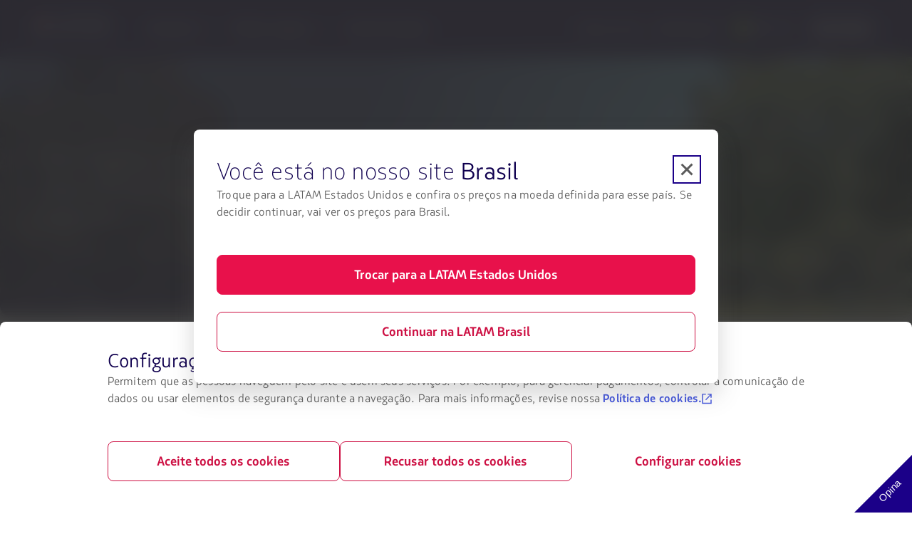

--- FILE ---
content_type: text/html;charset=utf-8
request_url: https://www.latamairlines.com/br/pt/destinos/voos-para-porto-alegre
body_size: 4756
content:

<!DOCTYPE HTML>
<html lang="pt-BR">
    <head>
    


<meta property="cq:pagemodel_router" content="disabled"/>
<meta property="cq:pagemodel_root_url" content="/br/pt/destinos/voos-para-porto-alegre.root.model.json"/>



    
<script type="text/javascript" src="https://www.latamairlines.com/resources/76ef0e91785f50d0f2994686ea865e2b63adbe1db2fb8" async ></script><script defer="defer" type="text/javascript" src="https://rum.hlx.page/.rum/@adobe/helix-rum-js@%5E2/dist/rum-standalone.js" data-routing="env=prod,tier=publish,ams=Latam Airlines Group"></script>
<link rel="stylesheet" href="/etc.clientlibs/latamxp/sites/clientlibs/responsive-grid.min.ACSHASH26f077206489507e9c434cd51ea8ee79.css" type="text/css">
<link rel="stylesheet" href="/etc.clientlibs/latamxp/sites/clientlibs/clientlib-react.min.ACSHASHa61e160f7ae5421814af8f6acc45a01f.css" type="text/css">








    
    <meta charset="UTF-8"/>

    
        
            
                <meta property="is-crawler-bot" content="false"/>
            
    

    

    
    

    

    
        <title>Passagens aéreas baratas para Porto Alegre com a LATAM</title>
    

    
    <meta name="description" content="Encontre as melhores ofertas de passagens aéreas para Porto Alegre com a LATAM. As melhores tarifas de voos para Porto Alegre em promoção você encontra aqui."/>
    <meta name="template" content="destination-deals-page-template"/>
    <meta name="robots" content="index, follow"/>
    
    <link rel="shortcut icon" href="https://s.latamairlines.com/images/seo/favicon.ico"/>
    <link rel="apple-touch-icon" sizes="180x180" href="https://s.latamairlines.com/images/seo/apple-touch-icon.png"/>
    <link rel="icon" type="image/png" sizes="32x32" href="https://s.latamairlines.com/images/seo/favicon-32x32.png"/>
    <link rel="icon" type="image/png" sizes="16x16" href="https://s.latamairlines.com/images/seo/favicon-16x16.png"/>
    <link rel="mask-icon" href="https://s.latamairlines.com/images/seo/safari-pinned-tab.svg" color="#1b0088"/>
    <meta name="msapplication-TileColor" content="#ffffff"/>
    <meta name="theme-color" content="#ffffff"/>
    <meta name="viewport" content="width=device-width, initial-scale=1, shrink-to-fit=no"/>
    
    

    <!-- Open Graph -->
    <meta name="og:title" content="Passagens aéreas baratas para Porto Alegre com a LATAM"/>
    <meta name="og:description" content="Encontre as melhores ofertas de passagens aéreas para Porto Alegre com a LATAM. As melhores tarifas de voos para Porto Alegre em promoção você encontra aqui."/>
    <meta property="og:url" content="https://www.latamairlines.com/br/pt/destinos/voos-para-porto-alegre"/>
    <meta property="og:type" content="website"/>
    <meta name="og:site_name" content="LATAM Linhas Aéreas"/>
    <meta property="og:image" content="https://www.latamairlines.com/content/dam/latamxp/sites/destinos/brasil/deals/poa-deals.jpg"/>
    <meta property="og:locale" content="pt_BR"/>

    <!-- Twitter -->
    <meta name="twitter:card" content="summary_large_image"/>
    <meta name="twitter:site" content="@LATAM_BRA"/>
    <meta name="twitter:creator" content="@LATAM_BRA"/>
    <meta name="twitter:title" content="Passagens aéreas baratas para Porto Alegre com a LATAM"/>
    <meta name="twitter:description" content="Encontre as melhores ofertas de passagens aéreas para Porto Alegre com a LATAM. As melhores tarifas de voos para Porto Alegre em promoção você encontra aqui."/>
    <meta name="twitter:image:src" content="https://www.latamairlines.com/content/dam/latamxp/sites/destinos/brasil/deals/poa-deals.jpg"/>
    <!-- Canonical links -->
    

    <link rel="canonical" href="https://www.latamairlines.com/br/pt/destinos/voos-para-porto-alegre"/>

    
        <link rel="alternate" href="https://www.latamairlines.com/us/en/destinations/brazil/flights-to-porto-alegre" hreflang="en-us"/>
    
        <link rel="alternate" href="https://www.latamairlines.com/es/pt/destinos/brasil/voos-para-porto-alegre" hreflang="pt-es"/>
    
        <link rel="alternate" href="https://www.latamairlines.com/nz/en/destinations/brazil/flights-to-porto-alegre" hreflang="en-nz"/>
    
        <link rel="alternate" href="https://www.latamairlines.com/py/es/destinos/brasil/vuelos-a-porto-alegre" hreflang="es-py"/>
    
        <link rel="alternate" href="https://www.latamairlines.com/mx/es/destinos/brasil/vuelos-a-porto-alegre" hreflang="es-mx"/>
    
        <link rel="alternate" href="https://www.latamairlines.com/ca/en/destinations/brazil/flights-to-porto-alegre" hreflang="en-ca"/>
    
        <link rel="alternate" href="https://www.latamairlines.com/gb/en/destinations/brazil/flights-to-porto-alegre" hreflang="en-gb"/>
    
        <link rel="alternate" href="https://www.latamairlines.com/au/en/destinations/brazil/flights-to-porto-alegre" hreflang="en-au"/>
    
        <link rel="alternate" href="https://www.latamairlines.com/cl/es/destinos/brasil/vuelos-a-porto-alegre" hreflang="es-cl"/>
    
        <link rel="alternate" href="https://www.latamairlines.com/co/es/destinos/brasil/vuelos-a-porto-alegre" hreflang="es-co"/>
    
        <link rel="alternate" href="https://www.latamairlines.com/br/pt/destinos/voos-para-porto-alegre" hreflang="pt-br"/>
    
        <link rel="alternate" href="https://www.latamairlines.com/ec/es/destinos/brasil/vuelos-a-porto-alegre" hreflang="es-ec"/>
    
        <link rel="alternate" href="https://www.latamairlines.com/ar/es/destinos/brasil/vuelos-a-porto-alegre" hreflang="es-ar"/>
    
        <link rel="alternate" href="https://www.latamairlines.com/us/pt/destinos/brasil/voos-para-porto-alegre" hreflang="pt-us"/>
    
        <link rel="alternate" href="https://www.latamairlines.com/it/it/destinazioni/brasile/voli-per-porto-alegre" hreflang="it-it"/>
    
        <link rel="alternate" href="https://www.latamairlines.com/uy/es/destinos/brasil/vuelos-a-porto-alegre" hreflang="es-uy"/>
    
        <link rel="alternate" href="https://www.latamairlines.com/fr/fr/destinations/bresil/vols-vers-porto-alegre" hreflang="fr-fr"/>
    
        <link rel="alternate" href="https://www.latamairlines.com/us/es/destinos/brasil/vuelos-a-porto-alegre" hreflang="es-us"/>
    
        <link rel="alternate" href="https://www.latamairlines.com/de/de/reiseziele/brasilien/fluege-nach-porto-alegre" hreflang="de-de"/>
    
        <link rel="alternate" href="https://www.latamairlines.com/uy/en/destinations/brazil/flights-to-porto-alegre" hreflang="en-uy"/>
    
        <link rel="alternate" href="https://www.latamairlines.com/es/es/destinos/brasil/vuelos-a-porto-alegre" hreflang="es-es"/>
    
        <link rel="alternate" href="https://www.latamairlines.com/es/en/destinations/brazil/flights-to-porto-alegre" hreflang="en-es"/>
    

    

    
    
    

    

    
    
    
    
    


    

    
        <script type="application/ld+json">{"itemListElement":[{"name":"Início","position":1,"item":"https://www.latamairlines.com/br/pt","@type":"ListItem"},{"name":"Destinos","position":2,"item":"https://www.latamairlines.com/br/pt/destinos","@type":"ListItem"},{"name":"Porto Alegre","position":3,"item":"https://www.latamairlines.com/br/pt/destinos/voos-para-porto-alegre","@type":"ListItem"}],"@context":"https://schema.org","@type":"BreadcrumbList"}</script>
    

    

    
        <script type="application/ld+json">{"@context":"https://schema.org","@type":"FAQPage","mainEntity":[{"name":"Qual é o nome do aeroporto de Porto Alegre?","@type":"Question","acceptedAnswer":{"text":"O Aeroporto Salgado Filho (IATA: POA) é o aeroporto que serve Porto Alegre, Brasil.","@type":"Answer"}},{"name":"Que opções tenho para alterar o meu voo para Porto Alegre?","@type":"Question","acceptedAnswer":{"text":"Na LATAM, estamos comprometidos com os nossos passageiros. Por isso, em meio à situação que o mundo enfrenta diante da pandemia do coronavírus, flexibilizamos as nossas políticas para alteração de datas de voos e/ou de destinos para todas as passagens nacionais e internacionais. Verifique todas as alternativas que você tem dependendo da data de compra do seu voo.","@type":"Answer"}},{"name":"Qual é a bagagem em cabine permitida para minha viagem?","@type":"Question","acceptedAnswer":{"text":"Cada vez que você viaje conosco, poderá levar na cabine um artigo pessoal.  As tarifas Promo, Light, Plus ou Top incluem também uma bagagem de mão sem custo.  A tarifa Basic não permite bagagem de mão (exceto se você compra o Assento LATAM+ ou se é cliente Gold Plus, Platinum, Black ou Black Signature).  Lembre-se de que você deve respeitar as características, dimensões e quantidades máximas permitidas.","@type":"Answer"}}]}</script>
    

    <script type="application/ld+json">
        {
            "@context": "http://schema.org",
            "@type": "Airline",
            "name": "LATAM Airlines",
            "url": "https://www.latamairlines.com/br/pt/destinos/voos-para-porto-alegre",
            "sameAs" : [
                "https://www.facebook.com/LATAMBrasil/",
                "https://twitter.com/LATAM_BRA",
                "https://www.youtube.com/user/lanairline",
                "https://www.instagram.com/latamairlines/",
                "https://www.linkedin.com/company/latam_airlines"
            ]
        }
    </script>

    

    <link rel="preload" href="/etc.clientlibs/latamxp/sites/clientlibs/clientlib-react/resources/fonts/latam_sans_bold-webfont.woff" as="font" type="font/woff" crossorigin/>
    <link rel="preload" href="/etc.clientlibs/latamxp/sites/clientlibs/clientlib-react/resources/fonts/latam_sans_regular-webfont.woff" as="font" type="font/woff" crossorigin/>
    <link rel="preload" href="/etc.clientlibs/latamxp/sites/clientlibs/clientlib-react/resources/fonts/latam_sans_light_italic-webfont.woff" as="font" type="font/woff" crossorigin/>
    <link rel="preload" href="/etc.clientlibs/latamxp/sites/clientlibs/clientlib-react/resources/fonts/latam_sans_bold_italic-webfont.woff" as="font" type="font/woff" crossorigin/>
    <link rel="preload" href="/etc.clientlibs/latamxp/sites/clientlibs/clientlib-react/resources/fonts/latam_sans_regular_italic-webfont.woff" as="font" type="font/woff" crossorigin/>

    <!-- Schema Product  -->
    
    

    
        
    <script type="application/ld+json">
      {
        "@context": "http://schema.org",
        "@type": "product",
        "name": "São Paulo (CGH) - Porto Alegre (POA)",
        "offers": {
          "@type": "AggregateOffer",
          "lowPrice": "242.33",
          "priceCurrency": "BRL"
        }
      }
    </script>
    

                              <script>!function(e){var n="https://s.go-mpulse.net/boomerang/";if("False"=="True")e.BOOMR_config=e.BOOMR_config||{},e.BOOMR_config.PageParams=e.BOOMR_config.PageParams||{},e.BOOMR_config.PageParams.pci=!0,n="https://s2.go-mpulse.net/boomerang/";if(window.BOOMR_API_key="MBH4G-EDKCD-VS5CG-JHDH8-5EQLH",function(){function e(){if(!o){var e=document.createElement("script");e.id="boomr-scr-as",e.src=window.BOOMR.url,e.async=!0,i.parentNode.appendChild(e),o=!0}}function t(e){o=!0;var n,t,a,r,d=document,O=window;if(window.BOOMR.snippetMethod=e?"if":"i",t=function(e,n){var t=d.createElement("script");t.id=n||"boomr-if-as",t.src=window.BOOMR.url,BOOMR_lstart=(new Date).getTime(),e=e||d.body,e.appendChild(t)},!window.addEventListener&&window.attachEvent&&navigator.userAgent.match(/MSIE [67]\./))return window.BOOMR.snippetMethod="s",void t(i.parentNode,"boomr-async");a=document.createElement("IFRAME"),a.src="about:blank",a.title="",a.role="presentation",a.loading="eager",r=(a.frameElement||a).style,r.width=0,r.height=0,r.border=0,r.display="none",i.parentNode.appendChild(a);try{O=a.contentWindow,d=O.document.open()}catch(_){n=document.domain,a.src="javascript:var d=document.open();d.domain='"+n+"';void(0);",O=a.contentWindow,d=O.document.open()}if(n)d._boomrl=function(){this.domain=n,t()},d.write("<bo"+"dy onload='document._boomrl();'>");else if(O._boomrl=function(){t()},O.addEventListener)O.addEventListener("load",O._boomrl,!1);else if(O.attachEvent)O.attachEvent("onload",O._boomrl);d.close()}function a(e){window.BOOMR_onload=e&&e.timeStamp||(new Date).getTime()}if(!window.BOOMR||!window.BOOMR.version&&!window.BOOMR.snippetExecuted){window.BOOMR=window.BOOMR||{},window.BOOMR.snippetStart=(new Date).getTime(),window.BOOMR.snippetExecuted=!0,window.BOOMR.snippetVersion=12,window.BOOMR.url=n+"MBH4G-EDKCD-VS5CG-JHDH8-5EQLH";var i=document.currentScript||document.getElementsByTagName("script")[0],o=!1,r=document.createElement("link");if(r.relList&&"function"==typeof r.relList.supports&&r.relList.supports("preload")&&"as"in r)window.BOOMR.snippetMethod="p",r.href=window.BOOMR.url,r.rel="preload",r.as="script",r.addEventListener("load",e),r.addEventListener("error",function(){t(!0)}),setTimeout(function(){if(!o)t(!0)},3e3),BOOMR_lstart=(new Date).getTime(),i.parentNode.appendChild(r);else t(!1);if(window.addEventListener)window.addEventListener("load",a,!1);else if(window.attachEvent)window.attachEvent("onload",a)}}(),"".length>0)if(e&&"performance"in e&&e.performance&&"function"==typeof e.performance.setResourceTimingBufferSize)e.performance.setResourceTimingBufferSize();!function(){if(BOOMR=e.BOOMR||{},BOOMR.plugins=BOOMR.plugins||{},!BOOMR.plugins.AK){var n=""=="true"?1:0,t="",a="amjy6yfyd5tcm2iq4eeq-f-f829e8c5d-clientnsv4-s.akamaihd.net",i="false"=="true"?2:1,o={"ak.v":"39","ak.cp":"1287992","ak.ai":parseInt("600134",10),"ak.ol":"0","ak.cr":8,"ak.ipv":4,"ak.proto":"h2","ak.rid":"c2f67614","ak.r":51118,"ak.a2":n,"ak.m":"dsca","ak.n":"essl","ak.bpcip":"3.19.143.0","ak.cport":48516,"ak.gh":"23.212.7.207","ak.quicv":"","ak.tlsv":"tls1.3","ak.0rtt":"","ak.0rtt.ed":"","ak.csrc":"-","ak.acc":"","ak.t":"1762713865","ak.ak":"hOBiQwZUYzCg5VSAfCLimQ==R/jLKaTxvcpEz5l0Do6OzBGauBQjgEt4VtCtmEN8Nw8kIswdStOY6mfeFz+aLZaFPjM30+4d7gYCWGah3Ot+TyGifw3eQh7m+NTjW0gcb6hblaxemi0MDvEPPf7TaGDPHsaEQdkPyuYwvg7gh819ofF266gDyvWsD/NJmwPjuVRSiX75U2oLI90UDclif+4YVQyOtKACu7bhqjwZ58VOVpDbX1BL/taqDEW0/cE3v6VrxsMi15CW389Jd+0ARFsTWoB6io8QyCXDZVFvPOHPpWI0rHRPPgNM3YyZaUA2Tio+3Vy1LRA/eWDk6JRKDXpwbhQ8kvPjRFyEh34ohHw3oz4iyaRF5l+QT3RXcYjPfyn85z6+G27aDdASqAgNcj7o6WvGKSsGmouFPTp8KRxRsW5ciE+seXtJkTIv8Kw8ojM=","ak.pv":"1729","ak.dpoabenc":"","ak.tf":i};if(""!==t)o["ak.ruds"]=t;var r={i:!1,av:function(n){var t="http.initiator";if(n&&(!n[t]||"spa_hard"===n[t]))o["ak.feo"]=void 0!==e.aFeoApplied?1:0,BOOMR.addVar(o)},rv:function(){var e=["ak.bpcip","ak.cport","ak.cr","ak.csrc","ak.gh","ak.ipv","ak.m","ak.n","ak.ol","ak.proto","ak.quicv","ak.tlsv","ak.0rtt","ak.0rtt.ed","ak.r","ak.acc","ak.t","ak.tf"];BOOMR.removeVar(e)}};BOOMR.plugins.AK={akVars:o,akDNSPreFetchDomain:a,init:function(){if(!r.i){var e=BOOMR.subscribe;e("before_beacon",r.av,null,null),e("onbeacon",r.rv,null,null),r.i=!0}return this},is_complete:function(){return!0}}}}()}(window);</script></head>
    <body class="page basicpage" id="page-54fc90a350" data-cmp-link-accessibility-enabled data-cmp-link-accessibility-text="opens in a new tab" data-cmp-data-layer-name="adobeDataLayer">
        
        
        
            




            <div>
  <div id="root"></div>

</div>
            
    
    <!-- Google Analytics -->
<script>
    (function(i,s,o,g,r,a,m){i['GoogleAnalyticsObject']=r;i[r]=i[r]||function(){
    (i[r].q=i[r].q||[]).push(arguments)},i[r].l=1*new Date();a=s.createElement(o),
    m=s.getElementsByTagName(o)[0];a.async=1;a.src=g;m.parentNode.insertBefore(a,m)
    })(window,document,'script','https://www.google-analytics.com/analytics.js','ga');
</script>
<!-- End Google Analytics -->





    
<script src="/etc.clientlibs/latamxp/sites/clientlibs/clientlib-react-common.min.ACSHASH29b30b560226c9bbefcbea0fa93476d7.js"></script>
<script src="/etc.clientlibs/latamxp/sites/clientlibs/clientlib-react-components.min.ACSHASHcbb9ad11fc4b276417852ecd7e086ab3.js"></script>
<script src="/etc.clientlibs/latamxp/sites/clientlibs/clientlib-react-icons.min.ACSHASH22cfc7a91e2ec806a2d4b88f7113bf99.js"></script>
<script src="/etc.clientlibs/latamxp/sites/clientlibs/clientlib-react-logos.min.ACSHASHd41d8cd98f00b204e9800998ecf8427e.js"></script>
<script src="/etc.clientlibs/latamxp/sites/clientlibs/clientlib-react-vendors.min.ACSHASH282f2d50fb0f9138fd9b2f59dc864d14.js"></script>
<script src="/etc.clientlibs/latamxp/sites/clientlibs/clientlib-react-webcorecomponents.min.ACSHASH6ef351265867f2511828d0a347fa6260.js"></script>
<script src="/etc.clientlibs/latamxp/sites/clientlibs/clientlib-react.min.ACSHASH7ca6c72cd1607b865c5f4e0d8d87e76e.js"></script>





    

    

    
    

        
    <script type="text/javascript"  src="/V9Dy9F/D2ld/ls/1xjL/_y5oeKOh/3t3bDtGLSVwrcD/MipNNQ/EB1/-bBgyURQ"></script></body>
</html>


--- FILE ---
content_type: text/css
request_url: https://www.latamairlines.com/etc.clientlibs/latamxp/sites/clientlibs/clientlib-react-dynamic-modules/resources/static/css/cmp-destination-deals.064fbd7f.chunk.css
body_size: 1060
content:
.cms .airport-selector{display:-ms-flexbox;display:flex;-ms-flex-pack:start;gap:1.5rem;justify-content:flex-start;margin:2rem 0}.cms .airport-selector span{font-size:1.125rem;line-height:1.125rem}@media(max-width:991.98px){.cms .airport-selector{display:-ms-flexbox;display:flex;-ms-flex-direction:column;flex-direction:column}}.cms .control-box-destination-deals{margin-bottom:2.5rem}.cms .control-box-destination-deals .selector-miles-container{display:-ms-flexbox;display:flex;-ms-flex-align:center;align-items:center;gap:1.5rem;margin-bottom:2rem;margin-top:0}@media(max-width:1199.98px){.cms .control-box-destination-deals .selector-miles-container{-ms-flex-direction:column;flex-direction:column;-ms-flex-align:start;align-items:start;margin-bottom:2rem;margin-top:1rem}}.cms .control-box-destination-deals .selector-miles-container .airport-selector{margin:0}.cms .control-box-destination-deals .skeleton{display:grid;grid-gap:1.5rem}@media(max-width:991.98px){.cms .control-box-destination-deals .skeleton{margin-top:.5rem}}.cms .control-box-destination-deals .skeleton .title-container{display:-ms-flexbox;display:flex;gap:1rem}.cms .control-box-destination-deals .skeleton .selector-container{display:-ms-flexbox;display:flex;gap:2.0625rem}.cms .control-box-destination-deals .skeleton .filter-cards-container{display:-ms-flexbox;display:flex;gap:1.5rem}.cms .milesSwitches .miles{padding:0!important}.cms .filter-card-list-container{overflow:auto;-webkit-overflow-scrolling:touch}.cms .filter-card-list-container .filter-card-list-container-wrapper{display:-ms-flexbox;display:flex;-ms-flex-pack:justify;justify-content:space-between;-ms-flex-align:stretch;align-items:stretch;overflow-x:auto;overflow-y:hidden;-webkit-overflow-scrolling:touch}@media(max-width:1199.98px){.cms .filter-card-list-container .filter-card-list-container-wrapper{gap:1.5rem}}.cms .filter-card-container-wrapper{-webkit-filter:drop-shadow(0 1px 1px rgba(0,0,0,.2));filter:drop-shadow(0 1px 1px rgba(0,0,0,.2));-ms-flex:none;flex:none;max-width:none;padding-bottom:.5rem}.cms .filter-card-container-wrapper .filter-card-container{border:1px solid #e1e1e1;border-radius:.5rem;cursor:pointer;height:100%;min-width:19.5rem;padding:1rem 1.5rem}.cms .filter-card-container-wrapper .filter-card-container.active{background-color:#bfd8d6;border:1px solid #11837c}.cms .filter-card-container-wrapper .filter-card-container .date-row{display:-ms-flexbox;display:flex;-ms-flex-pack:justify;justify-content:space-between;-ms-flex-align:center;align-items:center;margin-bottom:.5rem}.cms .filter-card-container-wrapper .filter-card-container .date-row>span:first-letter{text-transform:capitalize}.cms .filter-card-container-wrapper .filter-card-container .price-row{display:-ms-flexbox;display:flex;-ms-flex-pack:justify;justify-content:space-between;-ms-flex-align:center;align-items:center}.cms .filter-card-container-wrapper .filter-card-container .price-row .price-fee-container{display:-ms-flexbox;display:flex;-ms-flex-direction:column;flex-direction:column}.cms .filter-card-container-wrapper .filter-card-container .price-row .price-fee-container>span{display:block;line-break:anywhere;max-width:14.0625rem}.cms .terms-conditions{margin-bottom:4.75rem;text-align:center}.cms .terms-conditions .modal-container{margin:2rem 0;max-height:70vh;overflow-y:auto;text-align:left}.cms .terms-conditions .modal-container ul{list-style:none;margin-bottom:1.5rem;margin-left:.75rem}.cms .terms-conditions .modal-container ul>li{padding-top:.75rem}.cms .terms-conditions .modal-container ul>li:before{color:#e8114b;content:"●";display:inline-block;font-size:.875rem;-webkit-transform:translateX(-10px);transform:translateX(-10px)}.cms .terms-conditions .modal-container ol{counter-reset:li;list-style:none;margin-bottom:1.5rem;margin-left:.75rem}.cms .terms-conditions .modal-container ol>li{counter-increment:li;padding-top:.75rem}.cms .terms-conditions .modal-container ol>li:before{color:#e8114b;content:counter(li);display:inline-block;font-size:1em;font-weight:700;margin-left:-16px;margin-right:8px;vertical-align:middle}.cms .NoResults .wrapper{margin:0 auto}.cms .NoResults .icon{margin-bottom:1.5rem}.cms .NoResults .title{margin-bottom:1rem}.cms .NoResults .v1{border:1px solid #eeedf9;border-radius:16px;-webkit-box-sizing:border-box;box-sizing:border-box;margin:4rem auto;padding:8.375rem 0;text-align:center}@media(max-width:767.98px){.cms .NoResults .v1{margin:2rem auto;padding:3.75rem 0}}.cms .NoResults .v1 .wrapper{max-width:21.125rem}.cms .NoResults .v2{margin:5rem auto;text-align:center}.cms .destination-deals-container .card-list-container{margin-bottom:1.375rem}.cms .destination-deals-container .card-list-container .flights-grid{padding:0}.cms .destination-deals-container .card-list-container .flights-grid .card-element{grid-column-end:span 4;margin-bottom:1.5rem}@media(max-width:991.98px){.cms .destination-deals-container .card-list-container .flights-grid .card-element{grid-column-end:span 12}}.cms .destination-deals-container .button-container{grid-column:1/span 12;text-align:right}.cms .destination-deals-container .button-container.btn-skeleton{display:-ms-flexbox;display:flex;-ms-flex-pack:end;justify-content:flex-end}.cms .header .header-container{display:-ms-flexbox;display:flex}.cms .header .header-container>div.title{-ms-flex:80% 1;flex:80% 1}@media(max-width:767.98px){.cms .header .header-container>div.title{-ms-flex:60% 1;flex:60% 1}}.cms .header .header-container>div.title>div{margin:0}.cms .header .header-container>div.title>*{display:inline-block;margin-bottom:1.5rem;margin-right:1rem}.cms .header .header-container>div.logo{-ms-flex:20% 1;flex:20% 1}.cms .header .header-container>div.logo svg{float:right}

--- FILE ---
content_type: text/css
request_url: https://www.latamairlines.com/etc.clientlibs/latamxp/sites/clientlibs/clientlib-react-dynamic-modules/resources/static/css/cmp-interlinking-v2.a6e9e76e.chunk.css
body_size: 656
content:
.cms .SwipeViewsComponent .SwipeViewsContainer{display:-ms-flexbox;display:flex;-ms-flex-flow:column nowrap;flex-flow:column nowrap;height:100%;overflow:hidden}.cms .SwipeViewsComponent .SwipeViewsHeader{border-bottom:.0625rem solid #e1e1e1;display:-ms-flexbox;display:flex;-ms-flex-flow:row nowrap;flex-flow:row nowrap;min-height:2.5rem;padding-bottom:1.125rem}.cms .SwipeViewsComponent .SwipeViewsTabs{display:-ms-flexbox;display:flex;-ms-flex:1 1;flex:1 1;-ms-flex-flow:column nowrap;flex-flow:column nowrap;min-height:100%;overflow:overlay;position:relative}@-moz-document url-prefix(){.cms .SwipeViewsComponent .SwipeViewsTabs #continentChoiceGroup{overflow:auto;scrollbar-width:none}@media(max-width:767.98px){.cms .SwipeViewsComponent .SwipeViewsTabs #continentChoiceGroup{max-width:338px}}}.cms .SwipeViewsComponent .SwipeViewsTabs>div{gap:1.5rem;padding:4px 0}.cms .SwipeViewsComponent .SwipeViewsTabs::-webkit-scrollbar{background:transparent;width:0}.cms .SwipeViewsComponent .SwipeViewsTabs>ul{display:-ms-flexbox;display:flex;-ms-flex:1 1;flex:1 1;-ms-flex-flow:row nowrap;flex-flow:row nowrap;margin:0;padding:0}.cms .SwipeViewsComponent .SwipeViewsTab{border:.0625rem solid #f3f2f6;border-radius:3.125rem;cursor:pointer;display:inline;-ms-flex:1 1;flex:1 1;font-family:Latam Sans;font-size:1rem;line-height:1.5rem;padding:.5rem 1rem;text-align:center;white-space:nowrap}@media(max-width:767.98px){.cms .SwipeViewsComponent .SwipeViewsTab{line-height:1.75rem;padding:.25rem .75rem}}@media(min-width:576px){.cms .SwipeViewsComponent .SwipeViewsTab:hover{background-color:#eeedf9;color:#2d34ce}.cms .SwipeViewsComponent .SwipeViewsTab:focus{background-color:#eeedf9;border:.0625rem solid #2d34ce;color:#2d34ce}}.cms .SwipeViewsComponent .SwipeViewsTab:not(:last-child){margin-right:1.5rem}@media(max-width:767.98px){.cms .SwipeViewsComponent .SwipeViewsTabs.scroll-before:before{height:2.5rem;left:-1px;-webkit-transform:var(--transform) matrix(-1,0,0,1,0,0);transform:var(--transform) matrix(-1,0,0,1,0,0);width:1.5rem}.cms .SwipeViewsComponent .SwipeViewsTabs.scroll-after:after,.cms .SwipeViewsComponent .SwipeViewsTabs.scroll-before:before{background:-webkit-gradient(linear,left top,right top,color-stop(15.62%,hsla(0,0%,100%,0)),color-stop(59.02%,hsla(0,0%,100%,.5)),to(#fff));background:linear-gradient(90deg,hsla(0,0%,100%,0) 15.62%,hsla(0,0%,100%,.5) 59.02%,#fff);content:"";display:block;position:absolute}.cms .SwipeViewsComponent .SwipeViewsTabs.scroll-after:after{height:40px;right:-1px;-webkit-transform:var(--transform);transform:var(--transform);width:24px}}.cms .SwipeViewsComponent .SwipeViewsTab>a{color:#000;display:block;height:100%;text-decoration:none;width:100%}.cms .SwipeViewsComponent .SwipeViewsTabs .active{background-color:#2d34ce;color:#fff}.cms .SwipeViewsComponent .SwipeViews{display:-ms-flexbox;display:flex;-ms-flex-flow:row nowrap;flex-flow:row nowrap;height:100%;overflow-x:hidden;overflow-y:hidden;-webkit-transition-duration:.2s;transition-duration:.2s;-webkit-transition-timing-function:ease-in-out;transition-timing-function:ease-in-out}.cms .SwipeViewsComponent .SwipeView{height:0}.cms .SwipeViewsComponent .SwipeView.active{height:100%}

--- FILE ---
content_type: text/css
request_url: https://www.latamairlines.com/etc.clientlibs/latamxp/sites/clientlibs/clientlib-react-dynamic-modules/resources/static/css/cmp-atom-rte.8bfe52ab.chunk.css
body_size: -132
content:
.cms .expiredPromo{margin-bottom:3.875rem;margin-top:2.5rem;text-align:center}

--- FILE ---
content_type: text/css
request_url: https://www.latamairlines.com/etc.clientlibs/latamxp/sites/clientlibs/clientlib-react-dynamic-modules/resources/static/css/cmp-atom-cta.18bf829f.chunk.css
body_size: -66
content:
.cms .Cta{color:#e8114b;font-family:LATAM Sans;font-size:1rem;font-weight:700;line-height:1.5rem;margin-bottom:1.125rem;vertical-align:text-top}.cms .Cta i{display:inline-block;margin-left:.5rem;vertical-align:bottom}

--- FILE ---
content_type: application/javascript;charset=utf-8
request_url: https://www.latamairlines.com/etc.clientlibs/latamxp/sites/clientlibs/clientlib-react-components.min.ACSHASHcbb9ad11fc4b276417852ecd7e086ab3.js
body_size: 168271
content:
(self.webpackChunkcms=self.webpackChunkcms||[]).push([[5179],{494:function(e,n,t){n.subHours=function(e,n){return(0,r.addHours)(e,-n)};var r=t(681)},681:function(e,n,t){n.addHours=function(e,n){return(0,r.addMilliseconds)(e,n*a.millisecondsInHour)};var r=t(27754),a=t(28130)},849:function(e,n,t){n.quartersToYears=function(e){var n=e/r.quartersInYear;return Math.trunc(n)};var r=t(28130)},1154:function(e,n,t){var r=this&&this.__makeTemplateObject||function(e,n){return Object.defineProperty?Object.defineProperty(e,
"raw",{value:n}):e.raw=n,e},a=this&&this.__importDefault||function(e){return e&&e.__esModule?e:{default:e}};Object.defineProperty(n,"__esModule",{value:!0}),n.CarouselIndicator=void 0;var o,i=a(t(19335)),l=a(t(43768));n.CarouselIndicator=(0,i.default)(l.default)(o||(o=r([""],[""]))),n.CarouselIndicator.displayName="CarouselIndicator"},1451:function(e,n,t){var r=this&&this.__makeTemplateObject||function(e,n){return Object.defineProperty?Object.defineProperty(e,"raw",{value:n}):e.raw=n,e},a=this&&this.__createBinding||
(Object.create?function(e,n,t,r){void 0===r&&(r=t);var a=Object.getOwnPropertyDescriptor(n,t);a&&!("get"in a?!n.__esModule:a.writable||a.configurable)||(a={enumerable:!0,get:function(){return n[t]}}),Object.defineProperty(e,r,a)}:function(e,n,t,r){void 0===r&&(r=t),e[r]=n[t]}),o=this&&this.__setModuleDefault||(Object.create?function(e,n){Object.defineProperty(e,"default",{enumerable:!0,value:n})}:function(e,n){e.default=n}),i=this&&this.__importStar||function(e){if(e&&e.__esModule)return e;var n=
{};if(null!=e)for(var t in e)"default"!==t&&Object.prototype.hasOwnProperty.call(e,t)&&a(n,e,t);return o(n,e),n};Object.defineProperty(n,"__esModule",{value:!0}),n.SliderWrapper=void 0;var l,u=i(t(19335));n.SliderWrapper=u.default.div(function(e){var n=e.theme,t=e.gap;return(0,u.css)(l||(l=r(["\n    -webkit-overflow-scrolling: touch;\n    display: flex;\n    gap: ","px;\n    margin-bottom: ",";\n    overflow-x: auto; //enable swipe by css because the Intersection Observer needs this.\n    scroll-behavior: smooth;\n    scroll-snap-type: x mandatory;\n    scrollbar-width: none;\n\n    \x26::-webkit-scrollbar {\n      display: none;\n    }\n  "],
["\n    -webkit-overflow-scrolling: touch;\n    display: flex;\n    gap: ","px;\n    margin-bottom: ",";\n    overflow-x: auto; //enable swipe by css because the Intersection Observer needs this.\n    scroll-behavior: smooth;\n    scroll-snap-type: x mandatory;\n    scrollbar-width: none;\n\n    \x26::-webkit-scrollbar {\n      display: none;\n    }\n  "])),t,n.TOKENS.SPACING["05"])})},1512:function(e,n,t){n.minutesToHours=function(e){var n=e/r.minutesInHour;return Math.trunc(n)};var r=t(28130)},
1561:function(e,n,t){var r=t(17383).default,a=t(34579).default,o=t(18336).default,i=t(29511).default,l=t(43693).default;n.ISOWeekParser=void 0;var u=t(13322),c=t(12329),s=t(46325),d=t(81125),f=t(77881),p=function(e){function n(){var e;r(this,n);for(var t=arguments.length,a=new Array(t),i=0;i<t;i++)a[i]=arguments[i];return e=o(this,n,[].concat(a)),l(e,"priority",100),l(e,"incompatibleTokens",["y","Y","u","q","Q","M","L","w","d","D","e","c","t","T"]),e}return i(n,e),a(n,[{key:"parse",value:function(e,
n,t){switch(n){case "I":return(0,f.parseNumericPattern)(s.numericPatterns.week,e);case "Io":return t.ordinalNumber(e,{unit:"week"});default:return(0,f.parseNDigits)(n.length,e)}}},{key:"validate",value:function(e,n){return n>=1&&n<=53}},{key:"set",value:function(e,n,t){return(0,c.startOfISOWeek)((0,u.setISOWeek)(e,t))}}])}(d.Parser);n.ISOWeekParser=p},1616:function(e,n,t){var r=this&&this.__assign||function(){return r=Object.assign||function(e){for(var n,t=1,r=arguments.length;t<r;t++)for(var a in n=
arguments[t])Object.prototype.hasOwnProperty.call(n,a)&&(e[a]=n[a]);return e},r.apply(this,arguments)},a=this&&this.__rest||function(e,n){var t={};for(var r in e)Object.prototype.hasOwnProperty.call(e,r)&&n.indexOf(r)<0&&(t[r]=e[r]);if(null!=e&&"function"===typeof Object.getOwnPropertySymbols){var a=0;for(r=Object.getOwnPropertySymbols(e);a<r.length;a++)n.indexOf(r[a])<0&&Object.prototype.propertyIsEnumerable.call(e,r[a])&&(t[r[a]]=e[r[a]])}return t},o=this&&this.__importDefault||function(e){return e&&
e.__esModule?e:{default:e}};Object.defineProperty(n,"__esModule",{value:!0});var i=o(t(9950)),l=t(30603),u=t(7922);n.default=function(e){var n=e.id,t=e.align,o=e.backgroundColor,c=void 0===o?"background.messages.info":o,s=e.backgroundColorDuo,d=void 0===s?"background.messages.info":s,f=e.icon,p=e.iconColor,b=e.label,h=e.labelDuo,m=e.outside,g=void 0!==m&&m,v=a(e,["id","align","backgroundColor","backgroundColorDuo","icon","iconColor","label","labelDuo","outside"]),_=(0,u.useColor)();return i.default.createElement(l.Wrapper,
{align:t},i.default.createElement(l.TagWrapper,r({id:n,"data-testid":n,backgroundColor:_(c),align:t,outside:g,labelDuo:h,withIcon:Boolean(f)},v),f&&i.default.createElement(f,{color:_(p),size:"small"}),b),h&&i.default.createElement(l.TagWrapper,{align:t,backgroundColor:_(d),duo:!0,labelDuo:h,outside:g},h))}},1665:function(e,n,t){n.isThisMonth=function(e){return(0,a.isSameMonth)(e,(0,r.constructNow)(e))};var r=t(96896),a=t(75371)},1714:function(e,n,t){Object.defineProperty(n,"__esModule",{value:!0}),
n.Arrow=n.tooltipStyles=n.PopperWrapper=void 0;var r=t(2197);Object.defineProperty(n,"PopperWrapper",{enumerable:!0,get:function(){return r.PopperWrapper}}),Object.defineProperty(n,"tooltipStyles",{enumerable:!0,get:function(){return r.tooltipStyles}}),Object.defineProperty(n,"Arrow",{enumerable:!0,get:function(){return r.Arrow}})},1928:function(e,n){Object.defineProperty(n,"__esModule",{value:!0}),n.convertToKebabCase=void 0;n.convertToKebabCase=function(e){return Boolean(e)?e.normalize("NFD").replace(/[\u0300-\u036f\u0100-\u017f]/g,
"").replace(/([a-z])([A-Z])|_/g,"$1-$2").replace(/[^\w]+/g,"-").replace(/^-+|-+$/g,"").toLowerCase().trim():""}},1957:function(e,n,t){n.addQuarters=function(e,n){var t=3*n;return(0,r.addMonths)(e,t)};var r=t(93375)},2197:function(e,n,t){var r=this&&this.__makeTemplateObject||function(e,n){return Object.defineProperty?Object.defineProperty(e,"raw",{value:n}):e.raw=n,e},a=this&&this.__createBinding||(Object.create?function(e,n,t,r){void 0===r&&(r=t);var a=Object.getOwnPropertyDescriptor(n,t);a&&!("get"in
a?!n.__esModule:a.writable||a.configurable)||(a={enumerable:!0,get:function(){return n[t]}}),Object.defineProperty(e,r,a)}:function(e,n,t,r){void 0===r&&(r=t),e[r]=n[t]}),o=this&&this.__setModuleDefault||(Object.create?function(e,n){Object.defineProperty(e,"default",{enumerable:!0,value:n})}:function(e,n){e.default=n}),i=this&&this.__importStar||function(e){if(e&&e.__esModule)return e;var n={};if(null!=e)for(var t in e)"default"!==t&&Object.prototype.hasOwnProperty.call(e,t)&&a(n,e,t);return o(n,
e),n};Object.defineProperty(n,"__esModule",{value:!0}),n.Arrow=n.PopperWrapper=n.tooltipStyles=void 0;var l=i(t(19335));n.tooltipStyles=(0,l.css)(u||(u=r(["\n  background-color: ",";\n  border-radius: 0.25rem;\n  color: ",";\n  font-family: ",";\n  font-size: ",";\n  font-weight: ",";\n  line-height: ","rem;\n  max-width: 15.93rem;\n  padding: ",";\n"],["\n  background-color: ",";\n  border-radius: 0.25rem;\n  color: ",";\n  font-family: ",";\n  font-size: ",";\n  font-weight: ",";\n  line-height: ",
"rem;\n  max-width: 15.93rem;\n  padding: ",";\n"])),function(e){return e.theme.TOKENS.COLORS.neutral.n01},function(e){return e.theme.TOKENS.COLORS.neutral.n07},function(e){return e.theme.TOKENS.FONTS.latamSans},function(e){return e.theme.TOKENS.FONTS.scale["01"]},function(e){return e.theme.TOKENS.FONTS.weight.normal},function(e){return e.theme.TOKENS.FONTS.lineHeight["05"]},function(e){var n=e.theme;return"".concat(n.TOKENS.SPACING["00"]," ").concat(n.TOKENS.SPACING["01"])}),n.PopperWrapper=l.default.div(function(e){var t=
e.show,a=e.position,o="top"===a||"bottom"===a?"center":"left"===a?"right":"left";return(0,l.css)(c||(c=r(["\n    opacity: ",";\n    transition: opacity 500ms cubic-bezier(0.4, 0, 0.2, 1) 0ms;\n    visibility: ",";\n    z-index: 9999;\n    text-align: ",";\n    ",";\n  "],["\n    opacity: ",";\n    transition: opacity 500ms cubic-bezier(0.4, 0, 0.2, 1) 0ms;\n    visibility: ",";\n    z-index: 9999;\n    text-align: ",";\n    ",";\n  "])),t?1:0,t?"visible":"hidden",o,n.tooltipStyles)});var u,c,s,d=
function(e){var n="0.3125rem solid transparent",t="0.25rem solid ".concat(e.neutral.n01);return{top:{borderLeft:n,borderRight:n,borderTop:t,bottom:0,transform:"translate(0, 100%)"},"top-left":{borderLeft:n,borderRight:n,borderTop:t,bottom:0,transform:"translate(0, 100%);"},bottom:{borderLeft:n,borderRight:n,borderBottom:t,top:0,transform:"translate(0, -100%)"},"bottom-left":{borderLeft:n,borderRight:n,borderBottom:t,top:0,transform:"translate(0, -100%)"},left:{borderBottom:n,borderLeft:t,borderTop:n,
right:0,transform:"translate(100%, 0)"},right:{borderBottom:n,borderRight:t,borderTop:n,left:0,transform:"translate(-100%, 0)"}}};n.Arrow=l.default.span(function(e){var n=e.theme.TOKENS;return(0,l.css)(s||(s=r(["\n    z-index: -1;\n\n    \x26.top {\n      ","\n    }\n    \x26.top-left {\n      ","\n    }\n    \x26.bottom {\n      ","\n    }\n    \x26.bottom-left {\n      ","\n    }\n    \x26.left {\n      ","\n    }\n    \x26.right {\n      ","\n    }\n  "],["\n    z-index: -1;\n\n    \x26.top {\n      ",
"\n    }\n    \x26.top-left {\n      ","\n    }\n    \x26.bottom {\n      ","\n    }\n    \x26.bottom-left {\n      ","\n    }\n    \x26.left {\n      ","\n    }\n    \x26.right {\n      ","\n    }\n  "])),d(n.COLORS).top,d(n.COLORS)["top-left"],d(n.COLORS).bottom,d(n.COLORS)["bottom-left"],d(n.COLORS).left,d(n.COLORS).right)})},2380:function(e,n,t){n.eachWeekendOfMonth=function(e){var n=(0,o.startOfMonth)(e),t=(0,a.endOfMonth)(e);return(0,r.eachWeekendOfInterval)({start:n,end:t})};var r=t(81986),
a=t(95149),o=t(20682)},2578:function(e,n,t){Object.defineProperty(n,"__esModule",{value:!0}),n.SymbolWrapper=void 0;var r=t(88458);Object.defineProperty(n,"SymbolWrapper",{enumerable:!0,get:function(){return r.SymbolWrapper}})},2646:function(e,n){Object.defineProperty(n,"__esModule",{value:!0})},2784:function(e,n,t){var r=this&&this.__makeTemplateObject||function(e,n){return Object.defineProperty?Object.defineProperty(e,"raw",{value:n}):e.raw=n,e},a=this&&this.__importDefault||function(e){return e&&
e.__esModule?e:{default:e}};Object.defineProperty(n,"__esModule",{value:!0}),n.Select=void 0;var o,i=a(t(19335)),l=a(t(65598)),u=(0,i.default)(l.default)(o||(o=r([""],[""])));n.Select=u,u.displayName="Select"},3015:function(e,n,t){n.setQuarter=function(e,n){var t=(0,a.toDate)(e),o=Math.trunc(t.getMonth()/3)+1,i=n-o;return(0,r.setMonth)(t,t.getMonth()+3*i)};var r=t(99333),a=t(52162)},3200:function(e,n,t){var r=this&&this.__makeTemplateObject||function(e,n){return Object.defineProperty?Object.defineProperty(e,
"raw",{value:n}):e.raw=n,e},a=this&&this.__importDefault||function(e){return e&&e.__esModule?e:{default:e}};Object.defineProperty(n,"__esModule",{value:!0}),n.TextFieldCreator=void 0;var o,i=a(t(19335)),l=a(t(28881)),u=(0,i.default)(l.default)(o||(o=r([""],[""])));n.TextFieldCreator=u,u.displayName="TextFieldCreator"},3519:function(e,n,t){var r=this&&this.__importDefault||function(e){return e&&e.__esModule?e:{default:e}};Object.defineProperty(n,"__esModule",{value:!0});var a=r(t(9950)),o=t(86807);
n.default=function(e){var n=e.avatar,t=e.id,r=e.icon,i=e.iconBackground;return r||n?r?a.default.createElement(o.IconWrapper,{"data-testid":"".concat(t,"-accordion-icon"),iconBackground:i},a.default.createElement(r,null)):a.default.createElement(o.AvatarWrapper,{"data-testid":"".concat(t,"-accordion-avatar")},n):null}},3554:function(e,n,t){var r=this&&this.__importDefault||function(e){return e&&e.__esModule?e:{default:e}};Object.defineProperty(n,"__esModule",{value:!0}),n.Portal=void 0;var a=t(88194);
Object.defineProperty(n,"Portal",{enumerable:!0,get:function(){return r(a).default}})},3640:function(e,n,t){n.weeksToDays=function(e){return Math.trunc(e*r.daysInWeek)};var r=t(28130)},3722:function(e,n,t){var r=this&&this.__importDefault||function(e){return e&&e.__esModule?e:{default:e}};Object.defineProperty(n,"__esModule",{value:!0}),n.findLocaleByGeoCountry=void 0;var a=r(t(64528)).default;n.findLocaleByGeoCountry=function(e){var n=Object.entries(a).find(function(n){return n[1].geoCountries.includes(e)});
if(!n)return{exists:!1,pos:null,locale:null,countries:[]};var t=n[0],r=n[1],o=r.geoCountries;return{exists:!0,locale:t,pos:r.pos,countries:o}}},3822:function(e,n,t){n.setYear=function(e,n){var t=(0,a.toDate)(e);if(isNaN(+t))return(0,r.constructFrom)(e,NaN);return t.setFullYear(n),t};var r=t(20578),a=t(52162)},3896:function(e,n,t){var r=this&&this.__makeTemplateObject||function(e,n){return Object.defineProperty?Object.defineProperty(e,"raw",{value:n}):e.raw=n,e},a=this&&this.__importDefault||function(e){return e&&
e.__esModule?e:{default:e}};Object.defineProperty(n,"__esModule",{value:!0}),n.StyledInput=n.InputLabelContent=n.InputLabel=n.InputElement=n.BooleanInput=void 0;var o=a(t(19335)),i=a(t(95878)),l=(0,o.default)(i.default)(u||(u=r([""],[""])));n.BooleanInput=l,l.displayName="BooleanInput";var u,c=t(73331);Object.defineProperty(n,"InputElement",{enumerable:!0,get:function(){return c.InputElement}}),Object.defineProperty(n,"InputLabel",{enumerable:!0,get:function(){return c.InputLabel}}),Object.defineProperty(n,
"InputLabelContent",{enumerable:!0,get:function(){return c.InputLabelContent}}),Object.defineProperty(n,"StyledInput",{enumerable:!0,get:function(){return c.StyledInput}})},4067:function(e,n,t){var r=this&&this.__makeTemplateObject||function(e,n){return Object.defineProperty?Object.defineProperty(e,"raw",{value:n}):e.raw=n,e};Object.defineProperty(n,"__esModule",{value:!0}),n.switchStyles=void 0;var a,o,i=t(19335);n.switchStyles=function(e){var n=e.checked,t=e.disabled,l=e.theme.TOKENS.COLORS;return(0,
i.css)(o||(o=r(["\n  --switch-height: 1.5rem;\n  --switch-width: 2.75rem;\n  --thumb-size: calc(var(--switch-height) - 4px);\n\n  /* switch body */\n  background: ",";\n  border-radius: var(--switch-height);\n  border: 2px solid ",";\n  cursor: pointer;\n  display: inline-block;\n  height: var(--switch-height);\n  position: relative;\n  transition: background 0.3s;\n  width: var(--switch-width);\n\n  /* switch thumb */\n  \x26:before {\n    background: ",";\n    border-radius: 50%;\n    content: '';\n    height: var(--thumb-size);\n    left: ",
';\n    position: absolute;\n    top: 0;\n    transition: left 0.3s;\n    width: var(--thumb-size);\n  }\n\n  \x26:hover {\n    \x26:before {\n      /* "4d" \x3d 30% alpha in hex */\n      box-shadow: 0 0 0 0.5rem ',";\n    }\n  }\n\n  ","\n"],["\n  --switch-height: 1.5rem;\n  --switch-width: 2.75rem;\n  --thumb-size: calc(var(--switch-height) - 4px);\n\n  /* switch body */\n  background: ",";\n  border-radius: var(--switch-height);\n  border: 2px solid ",";\n  cursor: pointer;\n  display: inline-block;\n  height: var(--switch-height);\n  position: relative;\n  transition: background 0.3s;\n  width: var(--switch-width);\n\n  /* switch thumb */\n  \x26:before {\n    background: ",
";\n    border-radius: 50%;\n    content: '';\n    height: var(--thumb-size);\n    left: ",';\n    position: absolute;\n    top: 0;\n    transition: left 0.3s;\n    width: var(--thumb-size);\n  }\n\n  \x26:hover {\n    \x26:before {\n      /* "4d" \x3d 30% alpha in hex */\n      box-shadow: 0 0 0 0.5rem ',";\n    }\n  }\n\n  ","\n"])),n?l.primary.bright:l.neutral.n04,n?l.primary.bright:l.neutral.n04,l.neutral.n07,n?"calc(100% - var(--thumb-size))":0,"".concat(n?l.primary.bright:l.neutral.n04,"4d"),
t&&(0,i.css)(a||(a=r(["\n    /* TODO: This color does not exist in tokens */\n    background: ",";\n    border-color: ",";\n  "],["\n    /* TODO: This color does not exist in tokens */\n    background: ",";\n    border-color: ",";\n  "])),n?"#7f8de4":l.neutral.n05,n?"#7f8de4":l.neutral.n05))}},4139:function(e,n){Object.defineProperty(n,"__esModule",{value:!0})},4147:function(e,n,t){Object.defineProperty(n,"__esModule",{value:!0}),n.useViewWidth=n.useActiveTabIndex=void 0;var r=t(32991);Object.defineProperty(n,
"useActiveTabIndex",{enumerable:!0,get:function(){return r.useActiveTabIndex}});var a=t(85637);Object.defineProperty(n,"useViewWidth",{enumerable:!0,get:function(){return a.useViewWidth}})},4544:function(e,n,t){var r=this&&this.__assign||function(){return r=Object.assign||function(e){for(var n,t=1,r=arguments.length;t<r;t++)for(var a in n=arguments[t])Object.prototype.hasOwnProperty.call(n,a)&&(e[a]=n[a]);return e},r.apply(this,arguments)},a=this&&this.__importDefault||function(e){return e&&e.__esModule?
e:{default:e}};Object.defineProperty(n,"__esModule",{value:!0});var o=a(t(9950)),i=t(62717),l=t(73857),u=t(52733),c=t(85554),s={color:"neutral.n01",component:"p",variant:"paragraph-medium"},d={color:"primary.dark",component:"p",variant:"heading-05",fontWeight:"bold"};n.default=function(e){var n=e.cta,t=e.ctaAriaLabel,a=e.priceAmountPrimary,f=e.priceAmountSecondary,p=e.priceDescription,b=e.priceLabel;return o.default.createElement(c.FooterWrapper,null,o.default.createElement(c.FooterPrice,null,b&&
o.default.createElement(u.Typography,r({},s),b),f&&o.default.createElement(u.Typography,r({},d),f),a&&o.default.createElement(u.Typography,r({},d),a),p&&o.default.createElement(c.PriceDescription,null,o.default.createElement(u.Typography,r({},s),p))),o.default.createElement(c.FooterCTA,null,o.default.createElement(i.IconButton,{id:"button-medium",size:"large",variant:"secondary",onClick:n,"aria-label":t},o.default.createElement(l.CaretRight,null))))}},4554:function(e,n,t){n.secondsToMinutes=function(e){var n=
e/r.secondsInMinute;return Math.trunc(n)};var r=t(28130)},4604:function(e,n,t){var r=t(17383).default,a=t(34579).default,o=t(18336).default,i=t(29511).default,l=t(43693).default;n.StandAloneLocalDayParser=void 0;var u=t(17113),c=t(81125),s=t(77881),d=function(e){function n(){var e;r(this,n);for(var t=arguments.length,a=new Array(t),i=0;i<t;i++)a[i]=arguments[i];return e=o(this,n,[].concat(a)),l(e,"priority",90),l(e,"incompatibleTokens",["y","R","u","q","Q","M","L","I","d","D","E","i","e","t","T"]),
e}return i(n,e),a(n,[{key:"parse",value:function(e,n,t,r){var a=function(e){var n=7*Math.floor((e-1)/7);return(e+r.weekStartsOn+6)%7+n};switch(n){case "c":case "cc":return(0,s.mapValue)((0,s.parseNDigits)(n.length,e),a);case "co":return(0,s.mapValue)(t.ordinalNumber(e,{unit:"day"}),a);case "ccc":return t.day(e,{width:"abbreviated",context:"standalone"})||t.day(e,{width:"short",context:"standalone"})||t.day(e,{width:"narrow",context:"standalone"});case "ccccc":return t.day(e,{width:"narrow",context:"standalone"});
case "cccccc":return t.day(e,{width:"short",context:"standalone"})||t.day(e,{width:"narrow",context:"standalone"});default:return t.day(e,{width:"wide",context:"standalone"})||t.day(e,{width:"abbreviated",context:"standalone"})||t.day(e,{width:"short",context:"standalone"})||t.day(e,{width:"narrow",context:"standalone"})}}},{key:"validate",value:function(e,n){return n>=0&&n<=6}},{key:"set",value:function(e,n,t,r){return(e=(0,u.setDay)(e,t,r)).setHours(0,0,0,0),e}}])}(c.Parser);n.StandAloneLocalDayParser=
d},4866:function(e,n,t){Object.defineProperty(n,"__esModule",{value:!0}),n.Dot=n.DotsWrapper=void 0;var r=t(10599);Object.defineProperty(n,"DotsWrapper",{enumerable:!0,get:function(){return r.DotsWrapper}}),Object.defineProperty(n,"Dot",{enumerable:!0,get:function(){return r.Dot}})},4982:function(e,n,t){var r=this&&this.__assign||function(){return r=Object.assign||function(e){for(var n,t=1,r=arguments.length;t<r;t++)for(var a in n=arguments[t])Object.prototype.hasOwnProperty.call(n,a)&&(e[a]=n[a]);
return e},r.apply(this,arguments)},a=this&&this.__createBinding||(Object.create?function(e,n,t,r){void 0===r&&(r=t);var a=Object.getOwnPropertyDescriptor(n,t);a&&!("get"in a?!n.__esModule:a.writable||a.configurable)||(a={enumerable:!0,get:function(){return n[t]}}),Object.defineProperty(e,r,a)}:function(e,n,t,r){void 0===r&&(r=t),e[r]=n[t]}),o=this&&this.__setModuleDefault||(Object.create?function(e,n){Object.defineProperty(e,"default",{enumerable:!0,value:n})}:function(e,n){e.default=n}),i=this&&
this.__importStar||function(e){if(e&&e.__esModule)return e;var n={};if(null!=e)for(var t in e)"default"!==t&&Object.prototype.hasOwnProperty.call(e,t)&&a(n,e,t);return o(n,e),n},l=this&&this.__rest||function(e,n){var t={};for(var r in e)Object.prototype.hasOwnProperty.call(e,r)&&n.indexOf(r)<0&&(t[r]=e[r]);if(null!=e&&"function"===typeof Object.getOwnPropertySymbols){var a=0;for(r=Object.getOwnPropertySymbols(e);a<r.length;a++)n.indexOf(r[a])<0&&Object.prototype.propertyIsEnumerable.call(e,r[a])&&
(t[r[a]]=e[r[a]])}return t};Object.defineProperty(n,"__esModule",{value:!0});var u=i(t(9950)),c=t(82591),s=t(67745),d=(0,u.forwardRef)(function(e,n){var t=e.id,a=e.children,o=e.variant,i=void 0===o?"primary":o,d=e.size,f=void 0===d?"large":d,p=e.startIcon,b=e.endIcon,h=e.fullWidth,m=void 0!==h&&h,g=e.disabled,v=void 0!==g&&g,_=e.component,y=void 0===_?"button":_,O=e.href,P=e.target,w=e.loading,j=void 0!==w&&w,k=e.withoutStyle,S=void 0!==k&&k,M=e.onClick,C=l(e,["id","children","variant","size","startIcon",
"endIcon","fullWidth","disabled","component","href","target","loading","withoutStyle","onClick"]),x=(0,u.useRef)(null),D=!v&&j;return(0,u.useImperativeHandle)(n,function(){return x.current}),S?u.default.createElement(c.UnstyledButton,r({as:O?"a":y,"data-testid":"".concat(t,"--unstyled-button"),href:O,id:t,target:P,ref:x,onClick:M},v&&{"aria-disabled":!0,disabled:v},C),a):u.default.createElement(c.ButtonWrapper,r({as:O?"a":y,"data-testid":"".concat(t,"--button"),fullWidth:m,href:O,id:t,loading:D,ref:x,
size:f,target:P,variant:i,onClick:function(e){return M&&!D&&M(e)}},v&&{"aria-disabled":!0,disabled:v},C),u.default.createElement(s.LoadingManager,{loading:D,id:t,size:f,variant:i,startIcon:p&&u.default.createElement(c.ButtonIcon,{"aria-hidden":D},u.default.createElement(p,{id:"".concat(t,"--start-icon"),"data-testid":"".concat(t,"--start-icon"),size:"small"===f?f:"medium"})),endIcon:b&&u.default.createElement(c.ButtonIcon,{"aria-hidden":D},u.default.createElement(b,{id:"".concat(t,"--end-icon"),"data-testid":"".concat(t,
"--end-icon"),size:"small"===f?f:"medium"}))},a))});n.default=d},5171:function(e,n){Object.defineProperty(n,"__esModule",{value:!0}),n.isSafari=void 0;n.isSafari=function(){var e=window.navigator.userAgent;return/Safari/.test(e)&&!/Chrome/.test(e)}},5484:function(e,n,t){Object.defineProperty(n,"__esModule",{value:!0}),n.useMenuTouchOutside=n.setupListener=n.listener=void 0;var r=t(9950);function a(e,n,t){e===t.target.id&&n()}function o(e,n){var t=function(t){return a(e,n,t)};return document.addEventListener("mouseup",
t),function(){document.removeEventListener("mouseup",t)}}n.listener=a,n.setupListener=o,n.useMenuTouchOutside=function(e,n){(0,r.useEffect)(function(){return o(e,n)},[e,n])}},5569:function(e,n,t){n.getDayOfYear=function(e){var n=(0,o.toDate)(e);return(0,r.differenceInCalendarDays)(n,(0,a.startOfYear)(n))+1};var r=t(74194),a=t(82247),o=t(52162)},5571:function(e,n){Object.defineProperty(n,"__esModule",{value:!0}),n.updateActiveIndex=n.scrollTo=n.updateRef=n.TAB_MIN_WIDTH=void 0,n.TAB_MIN_WIDTH=120;
n.updateRef=function(e,n,t,r){if(e.current){var a=e.current,o=a.nextElementSibling,i=a.previousElementSibling,l=a.parentElement,u="next"===n?o:i,c="prev"===n&&0===t;if(c||"next"===n&&t===r-1){var s=c?l.lastElementChild:l.firstElementChild;e.current=s}else e.current=u}};n.scrollTo=function(e,n){var t=e.offsetWidth,r=n.offsetLeft-t/2+n.offsetWidth/2;e.scrollTo({left:r,behavior:"smooth"})};n.updateActiveIndex=function(e,n,t,r){var a="next"===t?e+1:e-1;n(a<0?r-1:a===r?0:a)}},5838:function(e,n,t){n.isToday=
function(e){return(0,a.isSameDay)(e,(0,r.constructNow)(e))};var r=t(96896),a=t(71751)},5929:function(e,n,t){var r=this&&this.__importDefault||function(e){return e&&e.__esModule?e:{default:e}};Object.defineProperty(n,"__esModule",{value:!0}),n.isYearDisabled=void 0;var a=r(t(59051));n.isYearDisabled=function(e,n,t){var r=(0,a.default)().year(e).startOf("year"),o=(0,a.default)().year(e).endOf("year");return!((0,a.default)(r).isSameOrAfter(n,"year")&&(0,a.default)(o).isSameOrBefore(t,"year"))}},5977:function(e,
n,t){Object.defineProperty(n,"__esModule",{value:!0}),n.Wrapper=void 0;var r=t(36847);Object.defineProperty(n,"Wrapper",{enumerable:!0,get:function(){return r.Wrapper}})},6190:function(e,n,t){n.getWeekYear=function(e,n){var t,l,u,c,s,d,f=(0,o.toDate)(e),p=f.getFullYear(),b=(0,i.getDefaultOptions)(),h=null!==(t=null!==(l=null!==(u=null!==(c=null===n||void 0===n?void 0:n.firstWeekContainsDate)&&void 0!==c?c:null===n||void 0===n||null===(s=n.locale)||void 0===s||null===(s=s.options)||void 0===s?void 0:
s.firstWeekContainsDate)&&void 0!==u?u:b.firstWeekContainsDate)&&void 0!==l?l:null===(d=b.locale)||void 0===d||null===(d=d.options)||void 0===d?void 0:d.firstWeekContainsDate)&&void 0!==t?t:1,m=(0,r.constructFrom)(e,0);m.setFullYear(p+1,0,h),m.setHours(0,0,0,0);var g=(0,a.startOfWeek)(m,n),v=(0,r.constructFrom)(e,0);v.setFullYear(p,0,h),v.setHours(0,0,0,0);var _=(0,a.startOfWeek)(v,n);return f.getTime()>=g.getTime()?p+1:f.getTime()>=_.getTime()?p:p-1};var r=t(20578),a=t(13762),o=t(52162),i=t(98927)},
6307:function(e,n,t){n.closestIndexTo=function(e,n){var t=(0,r.toDate)(e);if(isNaN(Number(t)))return NaN;var a,o,i=t.getTime();return n.forEach(function(e,n){var t=(0,r.toDate)(e);if(isNaN(Number(t)))return a=NaN,void(o=NaN);var l=Math.abs(i-t.getTime());(null==a||l<o)&&(a=n,o=l)}),a};var r=t(52162)},6383:function(e,n,t){Object.defineProperty(n,"__esModule",{value:!0}),n.useCollapsibleStates=void 0;var r=t(9950);n.useCollapsibleStates=function(e,n,t){var a,o=(0,r.useState)("auto"),i=o[0],l=o[1],u=
(0,r.useRef)(0),c=(0,r.useRef)(0),s=(0,r.useState)("close"),d=s[0],f=s[1],p=(0,r.useRef)(d),b=Boolean(e),h=(0,r.useCallback)(function(e,n){b&&(e!==u.current&&l("".concat(e,"px")),u.current=e,c.current=n)},[]),m=(0,r.useCallback)(function(){"transition"!==d&&(l("".concat("close"===d?u.current:c.current,"px")),p.current=d,f("transition"))},[d]),g=function(){l("".concat(c.current,"px")),a=setTimeout(function(){l("auto"),f("open")},n)};return(0,r.useEffect)(function(){return t&&b&&"open"!==p.current&&
g(),"transition"===d&&("open"===p.current&&(l("".concat(u.current,"px")),setTimeout(function(){return f("close")},n)),"close"===p.current&&g()),function(){clearTimeout(a)}},[d]),{elementHeight:i,isCollapsible:b,setDimensions:h,state:d,toggleState:m}}},6428:function(e,n,t){var r=t(17383).default,a=t(34579).default,o=t(18336).default,i=t(29511).default,l=t(43693).default;n.QuarterParser=void 0;var u=t(81125),c=t(77881),s=function(e){function n(){var e;r(this,n);for(var t=arguments.length,a=new Array(t),
i=0;i<t;i++)a[i]=arguments[i];return e=o(this,n,[].concat(a)),l(e,"priority",120),l(e,"incompatibleTokens",["Y","R","q","M","L","w","I","d","D","i","e","c","t","T"]),e}return i(n,e),a(n,[{key:"parse",value:function(e,n,t){switch(n){case "Q":case "QQ":return(0,c.parseNDigits)(n.length,e);case "Qo":return t.ordinalNumber(e,{unit:"quarter"});case "QQQ":return t.quarter(e,{width:"abbreviated",context:"formatting"})||t.quarter(e,{width:"narrow",context:"formatting"});case "QQQQQ":return t.quarter(e,{width:"narrow",
context:"formatting"});default:return t.quarter(e,{width:"wide",context:"formatting"})||t.quarter(e,{width:"abbreviated",context:"formatting"})||t.quarter(e,{width:"narrow",context:"formatting"})}}},{key:"validate",value:function(e,n){return n>=1&&n<=4}},{key:"set",value:function(e,n,t){return e.setMonth(3*(t-1),1),e.setHours(0,0,0,0),e}}])}(u.Parser);n.QuarterParser=s},6468:function(e,n,t){n.isBefore=function(e,n){var t=(0,r.toDate)(e),a=(0,r.toDate)(n);return+t<+a};var r=t(52162)},6607:function(e,
n,t){var r=this&&this.__importDefault||function(e){return e&&e.__esModule?e:{default:e}};Object.defineProperty(n,"__esModule",{value:!0});var a=r(t(9950)),o=t(2578),i=t(7322),l={"corporate-classic":i.LOGOS_CORPORATE_URL+"/CorpSymbolNegative.svg","corporate-elite":i.LOGOS_CORPORATE_URL+"/CorpSymbolNegative.svg","corporate-plus":i.LOGOS_LATAM_URL+"/SymbolGreyscaleTransparent.svg"};n.default=function(e){var n=e.id,t=e.category,r=Object.keys(l).includes(t)?l[t]:i.LOGOS_LATAM_URL+"/GreyscaleSymbolNegative.svg";
return a.default.createElement(o.SymbolWrapper,{"data-testid":"".concat(n,"--").concat(t,"-icon")},a.default.createElement("img",{src:r,alt:t}))}},6728:function(e,n,t){n.hoursToSeconds=function(e){return Math.trunc(e*r.secondsInHour)};var r=t(28130)},6809:function(e,n,t){n.lightFormatters=void 0;var r=t(99534);n.lightFormatters={y:function(e,n){var t=e.getFullYear(),a=t>0?t:1-t;return(0,r.addLeadingZeros)("yy"===n?a%100:a,n.length)},M:function(e,n){var t=e.getMonth();return"M"===n?String(t+1):(0,
r.addLeadingZeros)(t+1,2)},d:function(e,n){return(0,r.addLeadingZeros)(e.getDate(),n.length)},a:function(e,n){var t=e.getHours()/12>=1?"pm":"am";switch(n){case "a":case "aa":return t.toUpperCase();case "aaa":return t;case "aaaaa":return t[0];default:return"am"===t?"a.m.":"p.m."}},h:function(e,n){return(0,r.addLeadingZeros)(e.getHours()%12||12,n.length)},H:function(e,n){return(0,r.addLeadingZeros)(e.getHours(),n.length)},m:function(e,n){return(0,r.addLeadingZeros)(e.getMinutes(),n.length)},s:function(e,
n){return(0,r.addLeadingZeros)(e.getSeconds(),n.length)},S:function(e,n){var t=n.length,a=e.getMilliseconds(),o=Math.trunc(a*Math.pow(10,t-3));return(0,r.addLeadingZeros)(o,n.length)}}},6829:function(e,n,t){var r=this&&this.__assign||function(){return r=Object.assign||function(e){for(var n,t=1,r=arguments.length;t<r;t++)for(var a in n=arguments[t])Object.prototype.hasOwnProperty.call(n,a)&&(e[a]=n[a]);return e},r.apply(this,arguments)},a=this&&this.__createBinding||(Object.create?function(e,n,t,r){void 0===
r&&(r=t);var a=Object.getOwnPropertyDescriptor(n,t);a&&!("get"in a?!n.__esModule:a.writable||a.configurable)||(a={enumerable:!0,get:function(){return n[t]}}),Object.defineProperty(e,r,a)}:function(e,n,t,r){void 0===r&&(r=t),e[r]=n[t]}),o=this&&this.__setModuleDefault||(Object.create?function(e,n){Object.defineProperty(e,"default",{enumerable:!0,value:n})}:function(e,n){e.default=n}),i=this&&this.__importStar||function(e){if(e&&e.__esModule)return e;var n={};if(null!=e)for(var t in e)"default"!==t&&
Object.prototype.hasOwnProperty.call(e,t)&&a(n,e,t);return o(n,e),n};Object.defineProperty(n,"__esModule",{value:!0}),n.CarouselProvider=n.CarouselContext=void 0;var l=i(t(9950)),u=t(63907),c=t(67414),s=t(89273);n.CarouselContext=(0,l.createContext)(u.carouselState);n.CarouselProvider=function(e){var t=e.children,a=e.initialState,o=(0,l.useReducer)(c.carouselReducer,r(r({},u.carouselState),a)),i=o[0],d=o[1],f=(0,s.useActions)(d);return l.default.createElement(n.CarouselContext.Provider,{value:r(r({},
i),f)},t)}},6907:function(e,n,t){var r=this&&this.__makeTemplateObject||function(e,n){return Object.defineProperty?Object.defineProperty(e,"raw",{value:n}):e.raw=n,e},a=this&&this.__createBinding||(Object.create?function(e,n,t,r){void 0===r&&(r=t);var a=Object.getOwnPropertyDescriptor(n,t);a&&!("get"in a?!n.__esModule:a.writable||a.configurable)||(a={enumerable:!0,get:function(){return n[t]}}),Object.defineProperty(e,r,a)}:function(e,n,t,r){void 0===r&&(r=t),e[r]=n[t]}),o=this&&this.__setModuleDefault||
(Object.create?function(e,n){Object.defineProperty(e,"default",{enumerable:!0,value:n})}:function(e,n){e.default=n}),i=this&&this.__importStar||function(e){if(e&&e.__esModule)return e;var n={};if(null!=e)for(var t in e)"default"!==t&&Object.prototype.hasOwnProperty.call(e,t)&&a(n,e,t);return o(n,e),n};Object.defineProperty(n,"__esModule",{value:!0}),n.LabelContent=n.LabelWrapper=void 0;var l,u,c=i(t(19335));n.LabelWrapper=c.default.span(function(e){var n=e.theme.TOKENS.COLORS;return(0,c.css)(l||(l=
r(["\n    color: ",";\n    display: flex;\n    font-weight: var(--font-weight);\n    flex-direction: column;\n    flex-grow: 1;\n    justify-content: center;\n  "],["\n    color: ",";\n    display: flex;\n    font-weight: var(--font-weight);\n    flex-direction: column;\n    flex-grow: 1;\n    justify-content: center;\n  "])),n.neutral.n02)}),n.LabelContent=c.default.span(u||(u=r(["\n  display: flex;\n  align-content: center;\n  min-height: 1.5rem;\n  line-height: 1.5rem;\n"],["\n  display: flex;\n  align-content: center;\n  min-height: 1.5rem;\n  line-height: 1.5rem;\n"])))},
7254:function(e,n,t){var r=this&&this.__assign||function(){return r=Object.assign||function(e){for(var n,t=1,r=arguments.length;t<r;t++)for(var a in n=arguments[t])Object.prototype.hasOwnProperty.call(n,a)&&(e[a]=n[a]);return e},r.apply(this,arguments)},a=this&&this.__createBinding||(Object.create?function(e,n,t,r){void 0===r&&(r=t);var a=Object.getOwnPropertyDescriptor(n,t);a&&!("get"in a?!n.__esModule:a.writable||a.configurable)||(a={enumerable:!0,get:function(){return n[t]}}),Object.defineProperty(e,
r,a)}:function(e,n,t,r){void 0===r&&(r=t),e[r]=n[t]}),o=this&&this.__setModuleDefault||(Object.create?function(e,n){Object.defineProperty(e,"default",{enumerable:!0,value:n})}:function(e,n){e.default=n}),i=this&&this.__importStar||function(e){if(e&&e.__esModule)return e;var n={};if(null!=e)for(var t in e)"default"!==t&&Object.prototype.hasOwnProperty.call(e,t)&&a(n,e,t);return o(n,e),n},l=this&&this.__rest||function(e,n){var t={};for(var r in e)Object.prototype.hasOwnProperty.call(e,r)&&n.indexOf(r)<
0&&(t[r]=e[r]);if(null!=e&&"function"===typeof Object.getOwnPropertySymbols){var a=0;for(r=Object.getOwnPropertySymbols(e);a<r.length;a++)n.indexOf(r[a])<0&&Object.prototype.propertyIsEnumerable.call(e,r[a])&&(t[r[a]]=e[r[a]])}return t};Object.defineProperty(n,"__esModule",{value:!0});var u=i(t(9950)),c=t(28309);n.default=function(e){var n=e.bodyTag,t=e.children,a=e.component,o=void 0===a?"div":a,i=e.elevation,s=void 0===i?"1":i,d=e.footer,f=e.fullWidth,p=void 0!==f&&f,b=e.header,h=e.headerTag,m=
e.id,g=e.ribbonTop,v=e.noPadding,_=void 0!==v&&v,y=l(e,["bodyTag","children","component","elevation","footer","fullWidth","header","headerTag","id","ribbonTop","noPadding"]);return u.default.createElement(c.Wrapper,r({as:o,id:m,"data-testid":"".concat(m,"--card"),elevation:s,hasHeader:Boolean(b),hasRibbon:Boolean(g)||Boolean(n),bodyTag:Boolean(n),fullWidth:p},y),b&&u.default.createElement(c.Header,{id:"".concat(m,"--card-header"),"data-testid":"".concat(m,"--card-header")},h&&u.default.createElement(c.HeaderTag,
{id:"".concat(m,"--card-header__tag"),"data-testid":"".concat(m,"--card-header__tag")},h),u.default.createElement(c.HeaderContent,{hasRibbon:Boolean(g)},b),g&&u.default.createElement(c.Ribbon,{id:"".concat(m,"--card-ribbon"),"data-testid":"".concat(m,"--card-ribbon")},g)),!Boolean(g)&&n&&u.default.createElement(c.BodyTag,{position:n.props.align||"right","data-testid":"".concat(m,"--card__body-tag")},(0,u.cloneElement)(n,r(r({},n.props),{align:n.props.align||"right",outside:!0}))),u.default.createElement(c.Surface,
{"data-testid":"".concat(m,"--card-surface"),noPadding:_},u.default.createElement(c.Body,{id:"".concat(m,"--card-body"),"data-testid":"".concat(m,"--card-body")},t),d&&u.default.createElement(c.Footer,{id:"".concat(m,"--card-footer"),"data-testid":"".concat(m,"--card-footer")},d)))}},7322:function(e,n,t){Object.defineProperty(n,"__esModule",{value:!0}),n.LOGOS_PAYMENTS_URL=n.LOGOS_LATAM_URL=n.LOGOS_CORPORATE_URL=n.countries=n.categories=void 0;var r=t(74812);Object.defineProperty(n,"categories",{enumerable:!0,
get:function(){return r.categories}});var a=t(84872);Object.defineProperty(n,"countries",{enumerable:!0,get:function(){return a.countries}});var o=t(39698);Object.defineProperty(n,"LOGOS_CORPORATE_URL",{enumerable:!0,get:function(){return o.LOGOS_CORPORATE_URL}}),Object.defineProperty(n,"LOGOS_LATAM_URL",{enumerable:!0,get:function(){return o.LOGOS_LATAM_URL}}),Object.defineProperty(n,"LOGOS_PAYMENTS_URL",{enumerable:!0,get:function(){return o.LOGOS_PAYMENTS_URL}})},7407:function(e,n,t){var r=this&&
this.__makeTemplateObject||function(e,n){return Object.defineProperty?Object.defineProperty(e,"raw",{value:n}):e.raw=n,e},a=this&&this.__createBinding||(Object.create?function(e,n,t,r){void 0===r&&(r=t);var a=Object.getOwnPropertyDescriptor(n,t);a&&!("get"in a?!n.__esModule:a.writable||a.configurable)||(a={enumerable:!0,get:function(){return n[t]}}),Object.defineProperty(e,r,a)}:function(e,n,t,r){void 0===r&&(r=t),e[r]=n[t]}),o=this&&this.__setModuleDefault||(Object.create?function(e,n){Object.defineProperty(e,
"default",{enumerable:!0,value:n})}:function(e,n){e.default=n}),i=this&&this.__importStar||function(e){if(e&&e.__esModule)return e;var n={};if(null!=e)for(var t in e)"default"!==t&&Object.prototype.hasOwnProperty.call(e,t)&&a(n,e,t);return o(n,e),n};Object.defineProperty(n,"__esModule",{value:!0}),n.Wrapper=void 0;var l,u,c,s,d=i(t(19335)),f=t(11564);n.Wrapper=(0,d.default)(f.TemplateWrapper)(s||(s=r(["\n  ","\n"],["\n  ","\n"])),function(e){var n=e.theme.TOKENS.BREAKPOINTS;return(0,d.css)(c||(c=
r(["\n      \x3e :nth-child(1) {\n        grid-column: 1 / -1;\n\n        ","\n      }\n      \x3e :nth-child(2) {\n        grid-column: 1 / -1;\n\n        ","\n      }\n    "],["\n      \x3e :nth-child(1) {\n        grid-column: 1 / -1;\n\n        ","\n      }\n      \x3e :nth-child(2) {\n        grid-column: 1 / -1;\n\n        ","\n      }\n    "])),n.large(l||(l=r(["\n          grid-column: 1 / span 6;\n        "],["\n          grid-column: 1 / span 6;\n        "]))),n.large(u||(u=r(["\n          grid-column: 7 / span 6;\n        "],
["\n          grid-column: 7 / span 6;\n        "]))))}),n.Wrapper.displayName="Templates.SplitScreen.Wrapper"},7415:function(e,n,t){var r=this&&this.__makeTemplateObject||function(e,n){return Object.defineProperty?Object.defineProperty(e,"raw",{value:n}):e.raw=n,e},a=this&&this.__importDefault||function(e){return e&&e.__esModule?e:{default:e}};Object.defineProperty(n,"__esModule",{value:!0}),n.Symbol=void 0;var o,i=a(t(19335)),l=a(t(6607)),u=(0,i.default)(l.default)(o||(o=r([""],[""])));n.Symbol=
u,u.displayName="Symbol"},7512:function(e,n,t){var r=this&&this.__makeTemplateObject||function(e,n){return Object.defineProperty?Object.defineProperty(e,"raw",{value:n}):e.raw=n,e},a=this&&this.__importDefault||function(e){return e&&e.__esModule?e:{default:e}};Object.defineProperty(n,"__esModule",{value:!0}),n.Dialog=void 0;var o,i=a(t(19335)),l=a(t(72890)),u=(0,i.default)(l.default)(o||(o=r([""],[""])));n.Dialog=u,u.displayName="Dialog"},7528:function(e,n,t){n.setHours=function(e,n){var t=(0,r.toDate)(e);
return t.setHours(n),t};var r=t(52162)},7635:function(e,n,t){var r=this&&this.__makeTemplateObject||function(e,n){return Object.defineProperty?Object.defineProperty(e,"raw",{value:n}):e.raw=n,e},a=this&&this.__assign||function(){return a=Object.assign||function(e){for(var n,t=1,r=arguments.length;t<r;t++)for(var a in n=arguments[t])Object.prototype.hasOwnProperty.call(n,a)&&(e[a]=n[a]);return e},a.apply(this,arguments)},o=this&&this.__createBinding||(Object.create?function(e,n,t,r){void 0===r&&(r=
t);var a=Object.getOwnPropertyDescriptor(n,t);a&&!("get"in a?!n.__esModule:a.writable||a.configurable)||(a={enumerable:!0,get:function(){return n[t]}}),Object.defineProperty(e,r,a)}:function(e,n,t,r){void 0===r&&(r=t),e[r]=n[t]}),i=this&&this.__setModuleDefault||(Object.create?function(e,n){Object.defineProperty(e,"default",{enumerable:!0,value:n})}:function(e,n){e.default=n}),l=this&&this.__importStar||function(e){if(e&&e.__esModule)return e;var n={};if(null!=e)for(var t in e)"default"!==t&&Object.prototype.hasOwnProperty.call(e,
t)&&o(n,e,t);return i(n,e),n};Object.defineProperty(n,"__esModule",{value:!0}),n.TagWrapper=n.Wrapper=void 0;var u,c,s,d,f,p,b=l(t(19335));n.Wrapper=b.default.div(function(e){var n=e.align;return(0,b.css)(u||(u=r(["\n    position: relative;\n    display: inline-flex;\n    justify-content: ",";\n    flex-direction: ",";\n  "],["\n    position: relative;\n    display: inline-flex;\n    justify-content: ",";\n    flex-direction: ",";\n  "])),"right"===n?"flex-end":"flex-start","right"===n?"row-reverse":
"row")}),n.TagWrapper=b.default.div(p||(p=r(["\n  ","\n"],["\n  ","\n"])),function(e){var n=e.theme,t=e.backgroundColor,o=e.duo,i=e.align,l=e.outside,u=e.withIcon,p=n.TOKENS,h=p.SPACING,m=p.COLORS,g="left"===i?"0 ".concat(h["02"]," 0 ").concat(h["03"]):"right"===i?"0 ".concat(h["03"]," 0 ").concat(h["02"]):u?"0 ".concat(h["02"]," 0 ").concat(h["00"]):"0 ".concat(h["02"]," 0 ").concat(h["02"]),v={right:a(a({},o&&{"border-top-right-radius":0,"border-bottom-right-radius":0}),l&&{"border-bottom-right-radius":0}),
left:a(a({},o&&{"border-bottom-left-radius":0,"border-top-left-radius":0}),l&&{"border-bottom-left-radius":0})},_={right:a({"border-bottom-right-radius":0},o&&{"border-top-right-radius":0}),left:a({"border-bottom-left-radius":0},o&&{"border-top-left-radius":0})};return(0,b.css)(f||(f=r(["\n      align-items: center;\n      background: ",";\n      border-radius: ",";\n      color: ",";\n      display: inline-flex;\n      gap: 0.5rem;\n      height: 1.5rem;\n      padding: ",";\n      position: relative;\n      width: max-content;\n      z-index: 2;\n      ",
"\n      ","\n      ","\n      ","\n      ","\n    "],["\n      align-items: center;\n      background: ",";\n      border-radius: ",";\n      color: ",";\n      display: inline-flex;\n      gap: 0.5rem;\n      height: 1.5rem;\n      padding: ",";\n      position: relative;\n      width: max-content;\n      z-index: 2;\n      ","\n      ","\n      ","\n      ","\n      ","\n    "])),t,h["02"],m.neutral.n07,g,l&&!o&&(0,b.css)(c||(c=r(["\n        \x26:after {\n          background: ",";\n          content: '';\n          display: block;\n          height: 100%;\n          left: ",
";\n          position: absolute;\n          right: ",";\n          top: 1.5rem;\n          width: 2rem;\n        }\n      "],["\n        \x26:after {\n          background: ",";\n          content: '';\n          display: block;\n          height: 100%;\n          left: ",";\n          position: absolute;\n          right: ",";\n          top: 1.5rem;\n          width: 2rem;\n        }\n      "])),t,"left"===i?0:"","right"===i?0:""),i&&v[i],o&&l&&i&&_[i],o&&"left"===i&&(0,b.css)(s||(s=r(["\n        padding-left: 1.25rem;\n        left: -0.75rem;\n        z-index: 1;\n      "],
["\n        padding-left: 1.25rem;\n        left: -0.75rem;\n        z-index: 1;\n      "]))),o&&"right"===i&&(0,b.css)(d||(d=r(["\n        padding-right: 1.25rem;\n        left: 0.75rem;\n        z-index: 1;\n      "],["\n        padding-right: 1.25rem;\n        left: 0.75rem;\n        z-index: 1;\n      "]))))})},7726:function(e,n,t){Object.defineProperty(n,"__esModule",{value:!0}),n.Content=n.Sidebar=n.Wrapper=void 0;var r=t(28067);Object.defineProperty(n,"Wrapper",{enumerable:!0,get:function(){return r.Wrapper}}),
Object.defineProperty(n,"Sidebar",{enumerable:!0,get:function(){return r.Sidebar}}),Object.defineProperty(n,"Content",{enumerable:!0,get:function(){return r.Content}})},7883:function(e,n,t){n.millisecondsToSeconds=function(e){var n=e/r.millisecondsInSecond;return Math.trunc(n)};var r=t(28130)},7922:function(e,n,t){var r=this&&this.__importDefault||function(e){return e&&e.__esModule?e:{default:e}};Object.defineProperty(n,"__esModule",{value:!0}),n.useUpdateEffect=n.useMenuTouchOutside=n.setupListener=
n.listener=n.useURLHash=n.useTranslation=n.useTimeoutBoolean=n.useLayoutEffect=n.mediaQueries=n.useResponsiveQuery=n.find=n.useColor=n.useWindowSize=n.useResponsivePerSlide=void 0;var a=t(29591);Object.defineProperty(n,"useResponsivePerSlide",{enumerable:!0,get:function(){return r(a).default}});var o=t(38324);Object.defineProperty(n,"useWindowSize",{enumerable:!0,get:function(){return r(o).default}});var i=t(9598);Object.defineProperty(n,"useColor",{enumerable:!0,get:function(){return i.useColor}}),
Object.defineProperty(n,"find",{enumerable:!0,get:function(){return i.find}});var l=t(62387);Object.defineProperty(n,"useResponsiveQuery",{enumerable:!0,get:function(){return l.useResponsiveQuery}}),Object.defineProperty(n,"mediaQueries",{enumerable:!0,get:function(){return l.mediaQueries}});var u=t(21158);Object.defineProperty(n,"useLayoutEffect",{enumerable:!0,get:function(){return u.useLayoutEffect}});var c=t(90012);Object.defineProperty(n,"useTimeoutBoolean",{enumerable:!0,get:function(){return c.useTimeoutBoolean}});
var s=t(13182);Object.defineProperty(n,"useTranslation",{enumerable:!0,get:function(){return s.useTranslation}});var d=t(95776);Object.defineProperty(n,"useURLHash",{enumerable:!0,get:function(){return d.useURLHash}});var f=t(5484);Object.defineProperty(n,"listener",{enumerable:!0,get:function(){return f.listener}}),Object.defineProperty(n,"setupListener",{enumerable:!0,get:function(){return f.setupListener}}),Object.defineProperty(n,"useMenuTouchOutside",{enumerable:!0,get:function(){return f.useMenuTouchOutside}});
var p=t(68489);Object.defineProperty(n,"useUpdateEffect",{enumerable:!0,get:function(){return p.useUpdateEffect}})},8159:function(e,n,t){n.getWeeksInMonth=function(e,n){return(0,r.differenceInCalendarWeeks)((0,a.lastDayOfMonth)(e),(0,o.startOfMonth)(e),n)+1};var r=t(61644),a=t(72728),o=t(20682)},8355:function(e,n,t){var r=this&&this.__makeTemplateObject||function(e,n){return Object.defineProperty?Object.defineProperty(e,"raw",{value:n}):e.raw=n,e},a=this&&this.__createBinding||(Object.create?function(e,
n,t,r){void 0===r&&(r=t);var a=Object.getOwnPropertyDescriptor(n,t);a&&!("get"in a?!n.__esModule:a.writable||a.configurable)||(a={enumerable:!0,get:function(){return n[t]}}),Object.defineProperty(e,r,a)}:function(e,n,t,r){void 0===r&&(r=t),e[r]=n[t]}),o=this&&this.__setModuleDefault||(Object.create?function(e,n){Object.defineProperty(e,"default",{enumerable:!0,value:n})}:function(e,n){e.default=n}),i=this&&this.__importStar||function(e){if(e&&e.__esModule)return e;var n={};if(null!=e)for(var t in e)"default"!==
t&&Object.prototype.hasOwnProperty.call(e,t)&&a(n,e,t);return o(n,e),n};Object.defineProperty(n,"__esModule",{value:!0}),n.Hero=n.Wrapper=void 0;var l,u,c,s,d,f=i(t(19335)),p=t(11564),b=t(96089),h=(0,f.css)(c||(c=r(["\n  ","\n"],["\n  ","\n"])),function(e){var n=e.theme.TOKENS,t=n.BREAKPOINTS,a=n.SPACING;return(0,f.css)(u||(u=r(["\n      --hero-padding: ",";\n\n      ",";\n    "],["\n      --hero-padding: ",";\n\n      ",";\n    "])),a["05"],t.large(l||(l=r(["\n        --hero-padding: ",";\n      "],
["\n        --hero-padding: ",";\n      "])),a["07"]))});n.Wrapper=(0,f.default)(p.TemplateWrapper)(s||(s=r(["\n  min-height: initial;\n\n  \x3e *:first-child {\n    z-index: 10;\n    grid-column: -1 / 1;\n  }\n\n  ","\n"],["\n  min-height: initial;\n\n  \x3e *:first-child {\n    z-index: 10;\n    grid-column: -1 / 1;\n  }\n\n  ","\n"])),h),n.Hero=(0,f.default)(b.Picture)(d||(d=r(["\n  position: absolute;\n\n  top: 0;\n  left: 0;\n  right: 0;\n\n  ","\n"],["\n  position: absolute;\n\n  top: 0;\n  left: 0;\n  right: 0;\n\n  ",
"\n"])),h),n.Wrapper.displayName="Templates.SubHomes.Wrapper",n.Hero.displayName="Templates.SubHomes.Hero"},8643:function(e,n,t){var r=this&&this.__makeTemplateObject||function(e,n){return Object.defineProperty?Object.defineProperty(e,"raw",{value:n}):e.raw=n,e},a=this&&this.__createBinding||(Object.create?function(e,n,t,r){void 0===r&&(r=t);var a=Object.getOwnPropertyDescriptor(n,t);a&&!("get"in a?!n.__esModule:a.writable||a.configurable)||(a={enumerable:!0,get:function(){return n[t]}}),Object.defineProperty(e,
r,a)}:function(e,n,t,r){void 0===r&&(r=t),e[r]=n[t]}),o=this&&this.__setModuleDefault||(Object.create?function(e,n){Object.defineProperty(e,"default",{enumerable:!0,value:n})}:function(e,n){e.default=n}),i=this&&this.__importStar||function(e){if(e&&e.__esModule)return e;var n={};if(null!=e)for(var t in e)"default"!==t&&Object.prototype.hasOwnProperty.call(e,t)&&a(n,e,t);return o(n,e),n};Object.defineProperty(n,"__esModule",{value:!0}),n.NestedMenuWrapper=void 0;var l,u=i(t(19335));n.NestedMenuWrapper=
u.default.menu(function(e){var n=e.visible;return(0,u.css)(l||(l=r(["\n    visibility: ",";\n    display: flex;\n    flex-direction: column;\n  "],["\n    visibility: ",";\n    display: flex;\n    flex-direction: column;\n  "])),n?"visible":"hidden")})},8892:function(e,n,t){var r=this&&this.__makeTemplateObject||function(e,n){return Object.defineProperty?Object.defineProperty(e,"raw",{value:n}):e.raw=n,e},a=this&&this.__createBinding||(Object.create?function(e,n,t,r){void 0===r&&(r=t);var a=Object.getOwnPropertyDescriptor(n,
t);a&&!("get"in a?!n.__esModule:a.writable||a.configurable)||(a={enumerable:!0,get:function(){return n[t]}}),Object.defineProperty(e,r,a)}:function(e,n,t,r){void 0===r&&(r=t),e[r]=n[t]}),o=this&&this.__setModuleDefault||(Object.create?function(e,n){Object.defineProperty(e,"default",{enumerable:!0,value:n})}:function(e,n){e.default=n}),i=this&&this.__importStar||function(e){if(e&&e.__esModule)return e;var n={};if(null!=e)for(var t in e)"default"!==t&&Object.prototype.hasOwnProperty.call(e,t)&&a(n,
e,t);return o(n,e),n};Object.defineProperty(n,"__esModule",{value:!0}),n.RadioWrapper=void 0;var l,u,c,s,d,f=i(t(19335)),p={start:"end",end:"start"};n.RadioWrapper=f.default.div(d||(d=r(["\n  ","\n"],["\n  ","\n"])),function(e){var n=e.column,t=e.fullWidth,a=e.itemsAlignment,o=(0,f.css)(u||(u=r(["\n      display: inline-grid;\n      ","\n    "],["\n      display: inline-grid;\n      ","\n    "])),function(e){var n=p[e];return n?(0,f.css)(l||(l=r(["\n        justify-items: ",";\n      "],["\n        justify-items: ",
";\n      "])),n):""}(a)),i=(0,f.css)(c||(c=r(["\n      display: flex;\n      gap: 1rem;\n    "],["\n      display: flex;\n      gap: 1rem;\n    "])));return(0,f.css)(s||(s=r(["\n      ",";\n      ","\n    "],["\n      ",";\n      ","\n    "])),n?o:i,t&&"width: 100%")})},8980:function(e,n,t){var r=t(17383).default,a=t(34579).default,o=t(18336).default,i=t(29511).default,l=t(43693).default;n.SecondParser=void 0;var u=t(46325),c=t(81125),s=t(77881),d=function(e){function n(){var e;r(this,n);for(var t=
arguments.length,a=new Array(t),i=0;i<t;i++)a[i]=arguments[i];return e=o(this,n,[].concat(a)),l(e,"priority",50),l(e,"incompatibleTokens",["t","T"]),e}return i(n,e),a(n,[{key:"parse",value:function(e,n,t){switch(n){case "s":return(0,s.parseNumericPattern)(u.numericPatterns.second,e);case "so":return t.ordinalNumber(e,{unit:"second"});default:return(0,s.parseNDigits)(n.length,e)}}},{key:"validate",value:function(e,n){return n>=0&&n<=59}},{key:"set",value:function(e,n,t){return e.setSeconds(t,0),e}}])}(c.Parser);
n.SecondParser=d},9069:function(e,n,t){n.roundToNearestMinutes=function(e,n){var t,i,l=null!==(t=null===n||void 0===n?void 0:n.nearestTo)&&void 0!==t?t:1;if(l<1||l>30)return(0,a.constructFrom)(e,NaN);var u=(0,o.toDate)(e),c=u.getSeconds()/60,s=u.getMilliseconds()/1E3/60,d=u.getMinutes()+c+s,f=null!==(i=null===n||void 0===n?void 0:n.roundingMethod)&&void 0!==i?i:"round",p=(0,r.getRoundingMethod)(f)(d/l)*l,b=(0,a.constructFrom)(e,u);return b.setMinutes(p,0,0),b};var r=t(17765),a=t(20578),o=t(52162)},
9447:function(e,n,t){n.endOfWeek=function(e,n){var t,o,i,l,u,c,s=(0,a.getDefaultOptions)(),d=null!==(t=null!==(o=null!==(i=null!==(l=null===n||void 0===n?void 0:n.weekStartsOn)&&void 0!==l?l:null===n||void 0===n||null===(u=n.locale)||void 0===u||null===(u=u.options)||void 0===u?void 0:u.weekStartsOn)&&void 0!==i?i:s.weekStartsOn)&&void 0!==o?o:null===(c=s.locale)||void 0===c||null===(c=c.options)||void 0===c?void 0:c.weekStartsOn)&&void 0!==t?t:0,f=(0,r.toDate)(e),p=f.getDay(),b=6+(p<d?-7:0)-(p-d);
return f.setDate(f.getDate()+b),f.setHours(23,59,59,999),f};var r=t(52162),a=t(98927)},9461:function(e,n,t){n.yearsToQuarters=function(e){return Math.trunc(e*r.quartersInYear)};var r=t(28130)},9598:function(e,n,t){Object.defineProperty(n,"__esModule",{value:!0}),n.find=n.useColor=void 0;var r=t(9950),a=t(19335);n.useColor=function(){var e=(0,r.useContext)(a.ThemeContext);return(0,r.useCallback)(function(t,r){return t&&(0,n.find)(e.TOKENS.COLORS,t)||r},[e])};n.find=function(e,n){var t=n.split(".");
if(t.length<=1)return n;var r,a=e;for(r=0;r<t.length;++r){if(void 0===a[t[r]])return;a=a[t[r]]}return a}},9679:function(e,n,t){Object.defineProperty(n,"__esModule",{value:!0}),n.validateCategory=n.setNumberLoyaltyBalance=void 0;var r=t(11913);Object.defineProperty(n,"setNumberLoyaltyBalance",{enumerable:!0,get:function(){return r.setNumberLoyaltyBalance}}),Object.defineProperty(n,"validateCategory",{enumerable:!0,get:function(){return r.validateCategory}})},9808:function(e,n,t){var r=this&&this.__makeTemplateObject||
function(e,n){return Object.defineProperty?Object.defineProperty(e,"raw",{value:n}):e.raw=n,e},a=this&&this.__createBinding||(Object.create?function(e,n,t,r){void 0===r&&(r=t);var a=Object.getOwnPropertyDescriptor(n,t);a&&!("get"in a?!n.__esModule:a.writable||a.configurable)||(a={enumerable:!0,get:function(){return n[t]}}),Object.defineProperty(e,r,a)}:function(e,n,t,r){void 0===r&&(r=t),e[r]=n[t]}),o=this&&this.__setModuleDefault||(Object.create?function(e,n){Object.defineProperty(e,"default",{enumerable:!0,
value:n})}:function(e,n){e.default=n}),i=this&&this.__importStar||function(e){if(e&&e.__esModule)return e;var n={};if(null!=e)for(var t in e)"default"!==t&&Object.prototype.hasOwnProperty.call(e,t)&&a(n,e,t);return o(n,e),n};Object.defineProperty(n,"__esModule",{value:!0}),n.StyledFlag=void 0;var l,u,c=i(t(19335)),s=t(49223),d=t(58854);n.StyledFlag=(0,c.default)(s.Icon).withConfig({shouldForwardProp:function(e){return!["rounded"].includes(e)}})(function(e){var n=e.size,t=e.rounded;return(0,c.css)(u||
(u=r(["\n    --size: ","px;\n\n    height: var(--size);\n    position: relative;\n    width: var(--size);\n\n    svg {\n      height: 100%;\n      width: 100%;\n\n      g {\n        clip-path: none;\n      }\n    }\n\n    ","\n  "],["\n    --size: ","px;\n\n    height: var(--size);\n    position: relative;\n    width: var(--size);\n\n    svg {\n      height: 100%;\n      width: 100%;\n\n      g {\n        clip-path: none;\n      }\n    }\n\n    ","\n  "])),d.collectionsProps.flags[n],t&&(0,c.css)(l||
(l=r(["\n      border-radius: 50%;\n      overflow: hidden;\n\n      svg {\n        transform: scale(1.5);\n      }\n    "],["\n      border-radius: 50%;\n      overflow: hidden;\n\n      svg {\n        transform: scale(1.5);\n      }\n    "]))))})},9879:function(e,n,t){var r=this&&this.__importDefault||function(e){return e&&e.__esModule?e:{default:e}};Object.defineProperty(n,"__esModule",{value:!0}),n.StopoversOneStop=void 0;var a=r(t(9950));n.StopoversOneStop=function(){return a.default.createElement("svg",
{width:"57px",height:"5px",viewBox:"0 0 57 5",fill:"none",xmlns:"http://www.w3.org/2000/svg"},a.default.createElement("rect",{x:"4.07031",y:"2",width:"48.9278px",height:"1px",fill:"#4658DF"}),a.default.createElement("circle",{cx:"2.5",cy:"2.5",r:"2",stroke:"#2D34CE"}),a.default.createElement("circle",{cx:"28.4648",cy:"2.5",r:"2",fill:"#2D34CE",stroke:"#2D34CE"}),a.default.createElement("circle",{cx:"54.4297",cy:"2.5",r:"2",stroke:"#2D34CE"}))}},9984:function(e,n,t){n.subISOWeekYears=function(e,n){return(0,
r.addISOWeekYears)(e,-n)};var r=t(71953)},10132:function(e,n,t){var r=this&&this.__makeTemplateObject||function(e,n){return Object.defineProperty?Object.defineProperty(e,"raw",{value:n}):e.raw=n,e},a=this&&this.__createBinding||(Object.create?function(e,n,t,r){void 0===r&&(r=t);var a=Object.getOwnPropertyDescriptor(n,t);a&&!("get"in a?!n.__esModule:a.writable||a.configurable)||(a={enumerable:!0,get:function(){return n[t]}}),Object.defineProperty(e,r,a)}:function(e,n,t,r){void 0===r&&(r=t),e[r]=n[t]}),
o=this&&this.__setModuleDefault||(Object.create?function(e,n){Object.defineProperty(e,"default",{enumerable:!0,value:n})}:function(e,n){e.default=n}),i=this&&this.__importStar||function(e){if(e&&e.__esModule)return e;var n={};if(null!=e)for(var t in e)"default"!==t&&Object.prototype.hasOwnProperty.call(e,t)&&a(n,e,t);return o(n,e),n};Object.defineProperty(n,"__esModule",{value:!0}),n.Ellipsis=n.Separator=n.Item=n.Active=n.List=n.Container=void 0;var l,u,c,s,d,f,p,b,h,m=i(t(19335)),g=t(49223),v=t(62504),
_=t(52733);n.Container=m.default.nav(l||(l=r([""],[""]))),n.List=m.default.ol(u||(u=r(["\n  list-style: none;\n  display: flex;\n  align-items: center;\n"],["\n  list-style: none;\n  display: flex;\n  align-items: center;\n"]))),n.Active=m.default.span(s||(s=r(["\n  ","\n"],["\n  ","\n"])),function(e){var n=e.theme.TOKENS,t=n.COLORS,a=n.FONTS;return(0,m.css)(c||(c=r(["\n      \x26:not(.Breadcrumbs__active--alone) {\n        color: ",";\n        font-weight: ",";\n      }\n    .\n  "],["\n      \x26:not(.Breadcrumbs__active--alone) {\n        color: ",
";\n        font-weight: ",";\n      }\n    .\n  "])),t.primary.normal,a.weight.bold)}),n.Item=(0,m.default)(_.Typography).attrs({component:"li"})(f||(f=r(["\n  ",";\n"],["\n  ",";\n"])),function(e){var n=e.theme.TOKENS,t=n.FONTS,a=n.COLORS;return(0,m.css)(d||(d=r(["\n    "," {\n      font-weight: ",";\n      color: ",";\n      text-decoration-color: ",";\n    }\n  "],["\n    "," {\n      font-weight: ",";\n      color: ",";\n      text-decoration-color: ",";\n    }\n  "])),v.Link,t.weight.normal,
a.utility.u10,a.utility.u10)}),n.Separator=m.default.li(b||(b=r(["\n  ","\n"],["\n  ","\n"])),function(e){var n=e.theme.TOKENS,t=n.SPACING,a=n.COLORS;return(0,m.css)(p||(p=r(["\n    "," {\n      color: ",";\n      width: 0.75rem;\n      height: 0.75rem;\n      margin-left: ",";\n      margin-right: ",";\n    }\n  "],["\n    "," {\n      color: ",";\n      width: 0.75rem;\n      height: 0.75rem;\n      margin-left: ",";\n      margin-right: ",";\n    }\n  "])),g.Icon,a.neutral.n02,t["00"],t["01"])}),
n.Ellipsis=m.default.span.attrs({children:"..."})(h||(h=r(["\n  color: ",";\n  text-decoration: underline;\n  user-select: none;\n"],["\n  color: ",";\n  text-decoration: underline;\n  user-select: none;\n"])),function(e){return e.theme.TOKENS.COLORS.utility.u12}),n.Active.displayName="Breadcrumbs.Active",n.Item.displayName="Breadcrumbs.Item",n.Separator.displayName="Breadcrumbs.Separator",n.Ellipsis.displayName="Breadcrumbs.Ellipsis"},10175:function(e,n,t){var r=this&&this.__makeTemplateObject||
function(e,n){return Object.defineProperty?Object.defineProperty(e,"raw",{value:n}):e.raw=n,e},a=this&&this.__createBinding||(Object.create?function(e,n,t,r){void 0===r&&(r=t);var a=Object.getOwnPropertyDescriptor(n,t);a&&!("get"in a?!n.__esModule:a.writable||a.configurable)||(a={enumerable:!0,get:function(){return n[t]}}),Object.defineProperty(e,r,a)}:function(e,n,t,r){void 0===r&&(r=t),e[r]=n[t]}),o=this&&this.__setModuleDefault||(Object.create?function(e,n){Object.defineProperty(e,"default",{enumerable:!0,
value:n})}:function(e,n){e.default=n}),i=this&&this.__importStar||function(e){if(e&&e.__esModule)return e;var n={};if(null!=e)for(var t in e)"default"!==t&&Object.prototype.hasOwnProperty.call(e,t)&&a(n,e,t);return o(n,e),n};Object.defineProperty(n,"__esModule",{value:!0}),n.Tooltip=n.RangeTrack=n.SliderTrack=n.Range=n.SliderWrapper=void 0;var l=i(t(19335)),u=t(1714);n.SliderWrapper=l.default.div(c||(c=r(["\n  align-items: center;\n  display: flex;\n  height: 1.5rem;\n  position: relative;\n  width: 100%;\n"],
["\n  align-items: center;\n  display: flex;\n  height: 1.5rem;\n  position: relative;\n  width: 100%;\n"])));var c,s,d,f,p,b,h,m=(0,l.css)(s||(s=r(["\n  background-color: ",";\n  border-radius: 50%;\n  border: none;\n  box-shadow: 0 2px 4px ",";\n  cursor: pointer;\n  height: 1.5rem;\n  pointer-events: all;\n  width: 1.5rem;\n"],["\n  background-color: ",";\n  border-radius: 50%;\n  border: none;\n  box-shadow: 0 2px 4px ",";\n  cursor: pointer;\n  height: 1.5rem;\n  pointer-events: all;\n  width: 1.5rem;\n"])),
function(e){return e.theme.TOKENS.COLORS.primary.light},function(e){return e.theme.TOKENS.COLORS.transparents.t02}),g=(0,l.css)(d||(d=r(["\n  outline: 2px solid ",";\n  outline-offset: 2px;\n"],["\n  outline: 2px solid ",";\n  outline-offset: 2px;\n"])),function(e){return e.theme.TOKENS.COLORS.primary.normal});n.Range=l.default.input(function(){return(0,l.css)(f||(f=r(["\n    align-items: baseline;\n    appearance: none;\n    background: transparent;\n    display: inline-flex;\n    height: 0.5rem;\n    left: 0;\n    outline: none;\n    pointer-events: none;\n    position: absolute;\n    top: 0;\n    width: 100%;\n    z-index: 3;\n\n    -webkit-appearance: none;\n    -webkit-tap-highlight-color: transparent;\n\n    \x26::-webkit-slider-thumb {\n      ",
"\n      appearance: none;\n\n      -webkit-appearance: none;\n      -webkit-tap-highlight-color: transparent;\n    }\n    \x26::-moz-range-thumb {\n      ","\n    }\n\n    \x26:hover {\n      + "," {\n        opacity: 1;\n      }\n    }\n\n    \x26:focus {\n      \x26::-webkit-slider-thumb {\n        ","\n      }\n      \x26::-moz-range-thumb {\n        ","\n      }\n    }\n  "],["\n    align-items: baseline;\n    appearance: none;\n    background: transparent;\n    display: inline-flex;\n    height: 0.5rem;\n    left: 0;\n    outline: none;\n    pointer-events: none;\n    position: absolute;\n    top: 0;\n    width: 100%;\n    z-index: 3;\n\n    -webkit-appearance: none;\n    -webkit-tap-highlight-color: transparent;\n\n    \x26::-webkit-slider-thumb {\n      ",
"\n      appearance: none;\n\n      -webkit-appearance: none;\n      -webkit-tap-highlight-color: transparent;\n    }\n    \x26::-moz-range-thumb {\n      ","\n    }\n\n    \x26:hover {\n      + "," {\n        opacity: 1;\n      }\n    }\n\n    \x26:focus {\n      \x26::-webkit-slider-thumb {\n        ","\n      }\n      \x26::-moz-range-thumb {\n        ","\n      }\n    }\n  "])),m,m,n.Tooltip,g,g)}),n.SliderTrack=l.default.div(function(e){var n=e.theme;return(0,l.css)(p||(p=r(["\n    background-color: ",
";\n    border-radius: 0.5rem;\n    height: 0.5rem;\n    width: 100%;\n    z-index: 1;\n  "],["\n    background-color: ",";\n    border-radius: 0.5rem;\n    height: 0.5rem;\n    width: 100%;\n    z-index: 1;\n  "])),n.TOKENS.COLORS.neutral.n04)}),n.RangeTrack=l.default.div(function(e){var n=e.theme,t=e.from,a=e.to;return(0,l.css)(b||(b=r(["\n    background-color: ",";\n    border-radius: 0.5rem;\n    height: 0.5rem;\n    left: ","%;\n    position: absolute;\n    width: ","%;\n    z-index: 2;\n  "],
["\n    background-color: ",";\n    border-radius: 0.5rem;\n    height: 0.5rem;\n    left: ","%;\n    position: absolute;\n    width: ","%;\n    z-index: 2;\n  "])),n.TOKENS.COLORS.primary.light,t,a-t)}),n.Tooltip=l.default.output(function(e){var n=e.theme;return(0,l.css)(h||(h=r(["\n    opacity: 0;\n    position: absolute;\n    transform: translateY(calc(-100% - 0.5rem));\n    transition: opacity 0.3s;\n    min-width: 2rem;\n    text-align: center;\n\n    ","\n\n    \x26:after {\n      content: '';\n      left: inherit;\n      position: absolute;\n      top: inherit;\n      border-left: 0.5rem solid transparent;\n      border-right: 0.5rem solid transparent;\n      border-top: 0.5rem solid ",
";\n      transform: translate(50%, 1.75rem);\n    }\n  "],["\n    opacity: 0;\n    position: absolute;\n    transform: translateY(calc(-100% - 0.5rem));\n    transition: opacity 0.3s;\n    min-width: 2rem;\n    text-align: center;\n\n    ","\n\n    \x26:after {\n      content: '';\n      left: inherit;\n      position: absolute;\n      top: inherit;\n      border-left: 0.5rem solid transparent;\n      border-right: 0.5rem solid transparent;\n      border-top: 0.5rem solid ",";\n      transform: translate(50%, 1.75rem);\n    }\n  "])),
u.tooltipStyles,n.TOKENS.COLORS.neutral.n01)})},10216:function(e,n,t){Object.defineProperty(n,"__esModule",{value:!0}),n.TextWrapper=n.ProfileWrapper=n.MilesWrapper=n.CategoryWrapper=n.NameWrapper=n.CardWrapper=void 0;var r=t(44822);Object.defineProperty(n,"CardWrapper",{enumerable:!0,get:function(){return r.CardWrapper}}),Object.defineProperty(n,"NameWrapper",{enumerable:!0,get:function(){return r.NameWrapper}}),Object.defineProperty(n,"CategoryWrapper",{enumerable:!0,get:function(){return r.CategoryWrapper}}),
Object.defineProperty(n,"MilesWrapper",{enumerable:!0,get:function(){return r.MilesWrapper}}),Object.defineProperty(n,"ProfileWrapper",{enumerable:!0,get:function(){return r.ProfileWrapper}}),Object.defineProperty(n,"TextWrapper",{enumerable:!0,get:function(){return r.TextWrapper}})},10391:function(e,n,t){var r=t(17383).default,a=t(34579).default,o=t(18336).default,i=t(29511).default,l=t(43693).default;n.StandAloneMonthParser=void 0;var u=t(46325),c=t(81125),s=t(77881),d=function(e){function n(){var e;
r(this,n);for(var t=arguments.length,a=new Array(t),i=0;i<t;i++)a[i]=arguments[i];return e=o(this,n,[].concat(a)),l(e,"priority",110),l(e,"incompatibleTokens",["Y","R","q","Q","M","w","I","D","i","e","c","t","T"]),e}return i(n,e),a(n,[{key:"parse",value:function(e,n,t){var r=function(e){return e-1};switch(n){case "L":return(0,s.mapValue)((0,s.parseNumericPattern)(u.numericPatterns.month,e),r);case "LL":return(0,s.mapValue)((0,s.parseNDigits)(2,e),r);case "Lo":return(0,s.mapValue)(t.ordinalNumber(e,
{unit:"month"}),r);case "LLL":return t.month(e,{width:"abbreviated",context:"standalone"})||t.month(e,{width:"narrow",context:"standalone"});case "LLLLL":return t.month(e,{width:"narrow",context:"standalone"});default:return t.month(e,{width:"wide",context:"standalone"})||t.month(e,{width:"abbreviated",context:"standalone"})||t.month(e,{width:"narrow",context:"standalone"})}}},{key:"validate",value:function(e,n){return n>=0&&n<=11}},{key:"set",value:function(e,n,t){return e.setMonth(t,1),e.setHours(0,
0,0,0),e}}])}(c.Parser);n.StandAloneMonthParser=d},10599:function(e,n,t){var r=this&&this.__makeTemplateObject||function(e,n){return Object.defineProperty?Object.defineProperty(e,"raw",{value:n}):e.raw=n,e},a=this&&this.__createBinding||(Object.create?function(e,n,t,r){void 0===r&&(r=t);var a=Object.getOwnPropertyDescriptor(n,t);a&&!("get"in a?!n.__esModule:a.writable||a.configurable)||(a={enumerable:!0,get:function(){return n[t]}}),Object.defineProperty(e,r,a)}:function(e,n,t,r){void 0===r&&(r=t),
e[r]=n[t]}),o=this&&this.__setModuleDefault||(Object.create?function(e,n){Object.defineProperty(e,"default",{enumerable:!0,value:n})}:function(e,n){e.default=n}),i=this&&this.__importStar||function(e){if(e&&e.__esModule)return e;var n={};if(null!=e)for(var t in e)"default"!==t&&Object.prototype.hasOwnProperty.call(e,t)&&a(n,e,t);return o(n,e),n};Object.defineProperty(n,"__esModule",{value:!0}),n.Dot=n.DotsWrapper=void 0;var l,u,c,s,d=i(t(19335));n.DotsWrapper=d.default.div(function(e){var n=e.currentSlideNumber,
t=e.totalPages,a=function(e){return(0,d.css)(l||(l=r(["\n    "," {\n      height: 0.25rem;\n      width: 0.25rem;\n    }\n  "],["\n    "," {\n      height: 0.25rem;\n      width: 0.25rem;\n    }\n  "])),"div:"+e)};return(0,d.css)(c||(c=r(["\n    align-items: center;\n    display: inline-flex;\n    gap: 0.25rem;\n    justify-content: center;\n\n    ","\n  "],["\n    align-items: center;\n    display: inline-flex;\n    gap: 0.25rem;\n    justify-content: center;\n\n    ","\n  "])),n&&t>4&&(0,d.css)(u||
(u=r(["\n      ","\n\n      ","\n    "],["\n      ","\n\n      ","\n    "])),n>0&&a("first-child"),n+1===t&&a("last-child")))}),n.Dot=d.default.div(function(e){var n=e.theme.TOKENS,t=e.dark;return(0,d.css)(s||(s=r(["\n    background: ",";\n    border-radius: 50%;\n    height: 0.5rem;\n    transition: all 0.3s ease-in-out;\n    width: 0.5rem;\n\n    \x26.active {\n      background: ",";\n      height: 0.75rem;\n      width: 0.75rem;\n    }\n  "],["\n    background: ",";\n    border-radius: 50%;\n    height: 0.5rem;\n    transition: all 0.3s ease-in-out;\n    width: 0.5rem;\n\n    \x26.active {\n      background: ",
";\n      height: 0.75rem;\n      width: 0.75rem;\n    }\n  "])),t?n.COLORS.neutral.n07:n.COLORS.neutral.n04,n.COLORS.secondary.normal)})},10692:function(e,n,t){var r=this&&this.__assign||function(){return r=Object.assign||function(e){for(var n,t=1,r=arguments.length;t<r;t++)for(var a in n=arguments[t])Object.prototype.hasOwnProperty.call(n,a)&&(e[a]=n[a]);return e},r.apply(this,arguments)},a=this&&this.__rest||function(e,n){var t={};for(var r in e)Object.prototype.hasOwnProperty.call(e,r)&&n.indexOf(r)<
0&&(t[r]=e[r]);if(null!=e&&"function"===typeof Object.getOwnPropertySymbols){var a=0;for(r=Object.getOwnPropertySymbols(e);a<r.length;a++)n.indexOf(r[a])<0&&Object.prototype.propertyIsEnumerable.call(e,r[a])&&(t[r[a]]=e[r[a]])}return t},o=this&&this.__importDefault||function(e){return e&&e.__esModule?e:{default:e}};Object.defineProperty(n,"__esModule",{value:!0});var i=o(t(9950)),l=t(69842),u=t(52733),c=t(27740);n.default=function(e){var n=e.id,t=e.alertLabel,o=e.alertSeverity,s=void 0===o?"warning":
o,d=e.children,f=e.component,p=void 0===f?"fieldset":f,b=e.error,h=void 0!==b&&b,m=e.helperText,g=e.legend,v=a(e,["id","alertLabel","alertSeverity","children","component","error","helperText","legend"]);return i.default.createElement(c.FormGroupWrapper,r({id:n,"data-testid":"".concat(n,"--form-group"),as:p},v),g&&i.default.createElement(u.Typography,{component:"legend",variant:"paragraph-base"},g),d,m&&!h&&i.default.createElement(c.FormGroupHelperText,{variant:"paragraph-small",component:"div"},m),
i.default.createElement(c.ErrorHelperText,{variant:"paragraph-small",component:"div","aria-live":"polite"},h&&m),t&&i.default.createElement(l.Alert,{id:"form-group-alert-".concat(n),severity:s},t))}},10776:function(e,n,t){n.enUS=void 0;var r=t(52866),a=t(76867),o=t(35229),i=t(98957),l=t(37753);n.enUS={code:"en-US",formatDistance:r.formatDistance,formatLong:a.formatLong,formatRelative:o.formatRelative,localize:i.localize,match:l.match,options:{weekStartsOn:0,firstWeekContainsDate:1}}},10888:function(e,
n,t){var r=this&&this.__makeTemplateObject||function(e,n){return Object.defineProperty?Object.defineProperty(e,"raw",{value:n}):e.raw=n,e},a=this&&this.__createBinding||(Object.create?function(e,n,t,r){void 0===r&&(r=t);var a=Object.getOwnPropertyDescriptor(n,t);a&&!("get"in a?!n.__esModule:a.writable||a.configurable)||(a={enumerable:!0,get:function(){return n[t]}}),Object.defineProperty(e,r,a)}:function(e,n,t,r){void 0===r&&(r=t),e[r]=n[t]}),o=this&&this.__setModuleDefault||(Object.create?function(e,
n){Object.defineProperty(e,"default",{enumerable:!0,value:n})}:function(e,n){e.default=n}),i=this&&this.__importStar||function(e){if(e&&e.__esModule)return e;var n={};if(null!=e)for(var t in e)"default"!==t&&Object.prototype.hasOwnProperty.call(e,t)&&a(n,e,t);return o(n,e),n};Object.defineProperty(n,"__esModule",{value:!0}),n.Wrapper=n.AlertContent=void 0;var l,u,c,s=i(t(19335)),d=s.default.div(u||(u=r(["\n  ","\n"],["\n  ","\n"])),function(e){var n=e.theme,t=e.squared,a=e.variant,o=e.content,i=n.TOKENS,
u=i.COLORS,c=i.SPACING,d=i.FONTS;return(0,s.css)(l||(l=r(["\n      \x26.xp-Alert-root {\n        color: ",";\n        padding: ",";\n        position: relative;\n        border-radius: ",";\n\n        display: flex;\n        gap: ",";\n      }\n      \x26.xp-Alert-root.xp-Alert-info {\n        background-color: ",";\n        border: ",";\n      }\n      \x26.xp-Alert-root.xp-Alert-success {\n        background-color: ",";\n        border: ",";\n      }\n      \x26.xp-Alert-root.xp-Alert-warning {\n        background-color: ",
";\n        border: ",";\n      }\n      \x26.xp-Alert-root.xp-Alert-error {\n        background-color: ",";\n        border: ",";\n      }\n\n      \x26.xp-Alert-info .xp-Alert-Icon {\n        color: ",";\n      }\n\n      \x26.xp-Alert-success .xp-Alert-Icon {\n        color: ",";\n      }\n\n      \x26.xp-Alert-warning .xp-Alert-Icon {\n        color: ",";\n      }\n\n      \x26.xp-Alert-error .xp-Alert-Icon {\n        color: ",";\n      }\n\n      \x26.xp-Alert-root .xp-Alert-Title {\n        font-weight: ",
";\n        font-size: ",";\n        color: ",";\n        margin-bottom: ",";\n      }\n\n      \x26.xp-Alert-root a {\n        color: ",";\n        font-weight: ",";\n        text-decoration: underline;\n      }\n    "],["\n      \x26.xp-Alert-root {\n        color: ",";\n        padding: ",";\n        position: relative;\n        border-radius: ",";\n\n        display: flex;\n        gap: ",";\n      }\n      \x26.xp-Alert-root.xp-Alert-info {\n        background-color: ",";\n        border: ",
";\n      }\n      \x26.xp-Alert-root.xp-Alert-success {\n        background-color: ",";\n        border: ",";\n      }\n      \x26.xp-Alert-root.xp-Alert-warning {\n        background-color: ",";\n        border: ",";\n      }\n      \x26.xp-Alert-root.xp-Alert-error {\n        background-color: ",";\n        border: ",";\n      }\n\n      \x26.xp-Alert-info .xp-Alert-Icon {\n        color: ",";\n      }\n\n      \x26.xp-Alert-success .xp-Alert-Icon {\n        color: ",";\n      }\n\n      \x26.xp-Alert-warning .xp-Alert-Icon {\n        color: ",
";\n      }\n\n      \x26.xp-Alert-error .xp-Alert-Icon {\n        color: ",";\n      }\n\n      \x26.xp-Alert-root .xp-Alert-Title {\n        font-weight: ",";\n        font-size: ",";\n        color: ",";\n        margin-bottom: ",";\n      }\n\n      \x26.xp-Alert-root a {\n        color: ",";\n        font-weight: ",";\n        text-decoration: underline;\n      }\n    "])),u.primary.dark,c["03"],t?0:c["01"],c["03"],u.background.messages.info,"dotted"==a?"0.0625rem dashed ".concat(u.primary.normal):
"0.0625rem solid ".concat(u.background.messages.info),u.background.messages.positive,"dotted"==a?"0.0625rem dashed ".concat(u.primary.normal):"0.0625rem solid ".concat(u.background.messages.positive),u.background.messages.alert,"dotted"==a?"0.0625rem dashed ".concat(u.primary.normal):"0.0625rem solid ".concat(u.background.messages.alert),u.background.messages.wrong,"dotted"==a?"0.0625rem dashed ".concat(u.primary.normal):"0.0625rem solid ".concat(u.background.messages.wrong),u.primary.light,u.utility.u04,
u.utility.u13,u.secondary.dark,d.weight.bold,d.scale["02"],u.primary.dark,1==o?c["00"]:0,u.primary.dark,d.weight.bold)});n.Wrapper=d,n.AlertContent=s.default.div(c||(c=r(["\n  flex-grow: 1;\n  display: flex;\n  flex-direction: column;\n  gap: ",";\n\n  .xp-Alert-Content {\n    color: ",";\n    vertical-align: middle;\n  }\n"],["\n  flex-grow: 1;\n  display: flex;\n  flex-direction: column;\n  gap: ",";\n\n  .xp-Alert-Content {\n    color: ",";\n    vertical-align: middle;\n  }\n"])),function(e){return e.theme.TOKENS.SPACING["01"]},
function(e){return e.theme.TOKENS.COLORS.primary.dark})},11117:function(e,n,t){var r=this&&this.__makeTemplateObject||function(e,n){return Object.defineProperty?Object.defineProperty(e,"raw",{value:n}):e.raw=n,e},a=this&&this.__importDefault||function(e){return e&&e.__esModule?e:{default:e}};Object.defineProperty(n,"__esModule",{value:!0}),n.MenuItem=void 0;var o,i=a(t(19335)),l=a(t(36829)),u=(0,i.default)(l.default)(o||(o=r([""],[""])));n.MenuItem=u,u.displayName="MenuItem"},11539:function(e,n,t){var r=
this&&this.__makeTemplateObject||function(e,n){return Object.defineProperty?Object.defineProperty(e,"raw",{value:n}):e.raw=n,e},a=this&&this.__createBinding||(Object.create?function(e,n,t,r){void 0===r&&(r=t);var a=Object.getOwnPropertyDescriptor(n,t);a&&!("get"in a?!n.__esModule:a.writable||a.configurable)||(a={enumerable:!0,get:function(){return n[t]}}),Object.defineProperty(e,r,a)}:function(e,n,t,r){void 0===r&&(r=t),e[r]=n[t]}),o=this&&this.__setModuleDefault||(Object.create?function(e,n){Object.defineProperty(e,
"default",{enumerable:!0,value:n})}:function(e,n){e.default=n}),i=this&&this.__importStar||function(e){if(e&&e.__esModule)return e;var n={};if(null!=e)for(var t in e)"default"!==t&&Object.prototype.hasOwnProperty.call(e,t)&&a(n,e,t);return o(n,e),n};Object.defineProperty(n,"__esModule",{value:!0}),n.SelectWrapper=void 0;var l,u,c=i(t(19335)),s=t(40591),d=t(96E3);n.SelectWrapper=c.default.div(function(e){var n=e.fullWidth,t=e.theme.TOKENS.COLORS;return(0,c.css)(u||(u=r(["\n    display: inline-block;\n    position: relative;\n    width: 100%;\n\n    ",
"\n\n    "," {\n      height: 1.5rem;\n      margin-top: 0.5rem;\n      pointer-events: none;\n      position: absolute;\n      right: 1rem;\n      top: 1rem;\n      z-index: 1;\n    }\n\n    \x26:hover {\n      "," {\n        color: ",";\n        \x26.disabled {\n          color: ",";\n        }\n      }\n    }\n\n    \x26:focus-within {\n      "," {\n        color: ",";\n      }\n    }\n  "],["\n    display: inline-block;\n    position: relative;\n    width: 100%;\n\n    ","\n\n    "," {\n      height: 1.5rem;\n      margin-top: 0.5rem;\n      pointer-events: none;\n      position: absolute;\n      right: 1rem;\n      top: 1rem;\n      z-index: 1;\n    }\n\n    \x26:hover {\n      ",
" {\n        color: ",";\n        \x26.disabled {\n          color: ",";\n        }\n      }\n    }\n\n    \x26:focus-within {\n      "," {\n        color: ",";\n      }\n    }\n  "])),!n&&(0,c.css)(l||(l=r(["\n      ",";\n    "],["\n      ",";\n    "])),(0,s.calcMaxColumns)("medium",4)),d.CaretIcon,d.CaretIcon,t.primary.normal,t.neutral.n03,d.CaretIcon,t.primary.normal)})},11564:function(e,n,t){Object.defineProperty(n,"__esModule",{value:!0}),n.TemplateWrapper=n.Picture=void 0;var r=t(66856);Object.defineProperty(n,
"Picture",{enumerable:!0,get:function(){return r.Picture}}),Object.defineProperty(n,"TemplateWrapper",{enumerable:!0,get:function(){return r.TemplateWrapper}})},11700:function(e,n,t){Object.defineProperty(n,"__esModule",{value:!0}),n.StyledProgress=n.ButtonLabel=void 0;var r=t(55209);Object.defineProperty(n,"ButtonLabel",{enumerable:!0,get:function(){return r.ButtonLabel}}),Object.defineProperty(n,"StyledProgress",{enumerable:!0,get:function(){return r.StyledProgress}})},11779:function(e,n,t){var r=
this&&this.__makeTemplateObject||function(e,n){return Object.defineProperty?Object.defineProperty(e,"raw",{value:n}):e.raw=n,e},a=this&&this.__createBinding||(Object.create?function(e,n,t,r){void 0===r&&(r=t);var a=Object.getOwnPropertyDescriptor(n,t);a&&!("get"in a?!n.__esModule:a.writable||a.configurable)||(a={enumerable:!0,get:function(){return n[t]}}),Object.defineProperty(e,r,a)}:function(e,n,t,r){void 0===r&&(r=t),e[r]=n[t]}),o=this&&this.__setModuleDefault||(Object.create?function(e,n){Object.defineProperty(e,
"default",{enumerable:!0,value:n})}:function(e,n){e.default=n}),i=this&&this.__importStar||function(e){if(e&&e.__esModule)return e;var n={};if(null!=e)for(var t in e)"default"!==t&&Object.prototype.hasOwnProperty.call(e,t)&&a(n,e,t);return o(n,e),n};Object.defineProperty(n,"__esModule",{value:!0}),n.YearButton=n.YearListFade=n.YearWrapper=void 0;var l,u,c,s=i(t(19335)),d=t(45004);n.YearWrapper=s.default.div(l||(l=r(["\n  align-items: center;\n  display: flex;\n  flex-direction: column;\n  height: 100%;\n  overflow-y: scroll;\n  position: relative;\n  z-index: 1;\n  gap: 0.5rem;\n"],
["\n  align-items: center;\n  display: flex;\n  flex-direction: column;\n  height: 100%;\n  overflow-y: scroll;\n  position: relative;\n  z-index: 1;\n  gap: 0.5rem;\n"]))),n.YearListFade=s.default.div(u||(u=r(["\n  height: 100%;\n  left: 0;\n  pointer-events: none;\n  position: absolute;\n  top: 0;\n  width: 100%;\n  z-index: 2;\n\n  \x26:before,\n  \x26:after {\n    content: '';\n    height: 3.5rem;\n    position: absolute;\n    width: 100%;\n  }\n\n  \x26:before {\n    background: linear-gradient(180deg, ",
", transparent);\n    top: 1rem;\n  }\n\n  \x26:after {\n    background: linear-gradient(0deg, ",", transparent);\n    bottom: 1rem;\n  }\n"],["\n  height: 100%;\n  left: 0;\n  pointer-events: none;\n  position: absolute;\n  top: 0;\n  width: 100%;\n  z-index: 2;\n\n  \x26:before,\n  \x26:after {\n    content: '';\n    height: 3.5rem;\n    position: absolute;\n    width: 100%;\n  }\n\n  \x26:before {\n    background: linear-gradient(180deg, ",", transparent);\n    top: 1rem;\n  }\n\n  \x26:after {\n    background: linear-gradient(0deg, ",
", transparent);\n    bottom: 1rem;\n  }\n"])),function(e){return e.theme.TOKENS.COLORS.neutral.n07},function(e){return e.theme.TOKENS.COLORS.neutral.n07}),n.YearButton=(0,s.default)(d.Button)(function(e){var n=e.theme.TOKENS,t=n.COLORS,a=n.FONTS,o=n.SPACING,i=e.selected;return(0,s.css)(c||(c=r(["\n    background: ",";\n    border-radius: 0.5rem;\n    color: ",";\n    font-family: ",";\n    font-size: ",";\n    font-weight: ",";\n    padding: "," ",";\n    width: fit-content;\n\n    \x26:hover {\n      outline: 1px solid ",
";\n      background: ",";\n    }\n\n    \x26:active {\n      background: ",";\n      color: ",";\n    }\n\n    // Disabled styles\n    \x26:disabled {\n      color: ",";\n      \x26:hover {\n        outline: none;\n      }\n      \x26:active {\n        background: transparent;\n        color: ",";\n      }\n    }\n  "],["\n    background: ",";\n    border-radius: 0.5rem;\n    color: ",";\n    font-family: ",";\n    font-size: ",";\n    font-weight: ",";\n    padding: "," ",";\n    width: fit-content;\n\n    \x26:hover {\n      outline: 1px solid ",
";\n      background: ",";\n    }\n\n    \x26:active {\n      background: ",";\n      color: ",";\n    }\n\n    // Disabled styles\n    \x26:disabled {\n      color: ",";\n      \x26:hover {\n        outline: none;\n      }\n      \x26:active {\n        background: transparent;\n        color: ",";\n      }\n    }\n  "])),i?t.primary.bright:"transparent",t.neutral[i?"n07":"n01"],a.latamSans,a.scale["03"],a.weight.bold,o["02"],o["07"],i?"transparent":t.primary.dark,i?t.primary.dark:"transparent",t.primary.bright,
t.neutral.n07,t.neutral.n05,t.neutral.n05)})},11913:function(e,n,t){Object.defineProperty(n,"__esModule",{value:!0}),n.validateCategory=n.setNumberLoyaltyBalance=void 0;var r=t(40591),a=t(7322);n.setNumberLoyaltyBalance=function(e,n,t,r){var a=Intl.NumberFormat("".concat(e,"-").concat(n)).formatToParts(t||0).map(function(e){return e.value}).join("");return"".concat(a," ").concat(r)};n.validateCategory=function(e){return Object.keys(a.categories).includes((0,r.convertToKebabCase)(e))?(0,r.convertToKebabCase)(e):
"latam"}},12167:function(e,n){n.endOfYesterday=function(){var e=new Date,n=e.getFullYear(),t=e.getMonth(),r=e.getDate(),a=new Date(0);return a.setFullYear(n,t,r-1),a.setHours(23,59,59,999),a}},12329:function(e,n,t){n.startOfISOWeek=function(e){return(0,r.startOfWeek)(e,{weekStartsOn:1})};var r=t(13762)},12332:function(e,n,t){Object.defineProperty(n,"__esModule",{value:!0}),n.localeFormat=n.isValidDate=n.isMinValid=n.isMaxValid=n.isDateWithinRange=n.getTextFieldType=n.getMobileFormat=n.getMinMaxProps=
n.getLocaleLanguage=n.getLocaleCountry=n.getFormat=n.evaluateUserAgent=void 0;var r=t(31603);Object.defineProperty(n,"evaluateUserAgent",{enumerable:!0,get:function(){return r.evaluateUserAgent}}),Object.defineProperty(n,"getFormat",{enumerable:!0,get:function(){return r.getFormat}}),Object.defineProperty(n,"getLocaleCountry",{enumerable:!0,get:function(){return r.getLocaleCountry}}),Object.defineProperty(n,"getLocaleLanguage",{enumerable:!0,get:function(){return r.getLocaleLanguage}}),Object.defineProperty(n,
"getMinMaxProps",{enumerable:!0,get:function(){return r.getMinMaxProps}}),Object.defineProperty(n,"getMobileFormat",{enumerable:!0,get:function(){return r.getMobileFormat}}),Object.defineProperty(n,"getTextFieldType",{enumerable:!0,get:function(){return r.getTextFieldType}}),Object.defineProperty(n,"isDateWithinRange",{enumerable:!0,get:function(){return r.isDateWithinRange}}),Object.defineProperty(n,"isMaxValid",{enumerable:!0,get:function(){return r.isMaxValid}}),Object.defineProperty(n,"isMinValid",
{enumerable:!0,get:function(){return r.isMinValid}}),Object.defineProperty(n,"isValidDate",{enumerable:!0,get:function(){return r.isValidDate}}),Object.defineProperty(n,"localeFormat",{enumerable:!0,get:function(){return r.localeFormat}})},12428:function(e,n,t){n.eachQuarterOfInterval=function(e,n){var t,i=(0,o.toDate)(e.start),l=(0,o.toDate)(e.end),u=+i>+l,c=u?+(0,a.startOfQuarter)(i):+(0,a.startOfQuarter)(l),s=u?(0,a.startOfQuarter)(l):(0,a.startOfQuarter)(i),d=null!==(t=null===n||void 0===n?void 0:
n.step)&&void 0!==t?t:1;if(!d)return[];d<0&&(d=-d,u=!u);var f=[];for(;+s<=c;)f.push((0,o.toDate)(s)),s=(0,r.addQuarters)(s,d);return u?f.reverse():f};var r=t(1957),a=t(65096),o=t(52162)},12654:function(e,n,t){var r=this&&this.__makeTemplateObject||function(e,n){return Object.defineProperty?Object.defineProperty(e,"raw",{value:n}):e.raw=n,e},a=this&&this.__createBinding||(Object.create?function(e,n,t,r){void 0===r&&(r=t);var a=Object.getOwnPropertyDescriptor(n,t);a&&!("get"in a?!n.__esModule:a.writable||
a.configurable)||(a={enumerable:!0,get:function(){return n[t]}}),Object.defineProperty(e,r,a)}:function(e,n,t,r){void 0===r&&(r=t),e[r]=n[t]}),o=this&&this.__setModuleDefault||(Object.create?function(e,n){Object.defineProperty(e,"default",{enumerable:!0,value:n})}:function(e,n){e.default=n}),i=this&&this.__importStar||function(e){if(e&&e.__esModule)return e;var n={};if(null!=e)for(var t in e)"default"!==t&&Object.prototype.hasOwnProperty.call(e,t)&&a(n,e,t);return o(n,e),n};Object.defineProperty(n,
"__esModule",{value:!0}),n.Caret=void 0;var l,u,c=i(t(19335)),s=t(83183);n.Caret=(l=s.CaretDown,(0,c.default)(l).withConfig({shouldForwardProp:function(e){return!["isOpen"].includes(e.toString())}})(function(e){var n=e.isOpen;return(0,c.css)(u||(u=r(["\n      transform: ",";\n      transition: transform 150ms cubic-bezier(0.4, 0, 0.2, 1) 0ms;\n    "],["\n      transform: ",";\n      transition: transform 150ms cubic-bezier(0.4, 0, 0.2, 1) 0ms;\n    "])),n?"rotate(180deg)":"rotate(0deg)")}))},12812:function(e,
n,t){n.nextWednesday=function(e){return(0,r.nextDay)(e,3)};var r=t(56926)},12966:function(e,n,t){n.startOfMinute=function(e){var n=(0,r.toDate)(e);return n.setSeconds(0,0),n};var r=t(52162)},13112:function(e,n,t){Object.defineProperty(n,"__esModule",{value:!0}),n.Tooltip=n.RangeTrack=n.SliderTrack=n.Range=n.SliderWrapper=void 0;var r=t(10175);Object.defineProperty(n,"SliderWrapper",{enumerable:!0,get:function(){return r.SliderWrapper}}),Object.defineProperty(n,"Range",{enumerable:!0,get:function(){return r.Range}}),
Object.defineProperty(n,"SliderTrack",{enumerable:!0,get:function(){return r.SliderTrack}}),Object.defineProperty(n,"RangeTrack",{enumerable:!0,get:function(){return r.RangeTrack}}),Object.defineProperty(n,"Tooltip",{enumerable:!0,get:function(){return r.Tooltip}})},13178:function(e,n,t){n.minutesToMilliseconds=function(e){return Math.trunc(e*r.millisecondsInMinute)};var r=t(28130)},13182:function(e,n,t){Object.defineProperty(n,"__esModule",{value:!0}),n.useTranslation=void 0;var r=t(9950),a=t(40591);
n.useTranslation=function(e){var n=e.lang,t=e.country,o=e.locales;return(0,r.useCallback)(function(e,r){return(0,a.translate)(e,o,n,t,r)},[n])}},13322:function(e,n,t){n.setISOWeek=function(e,n){var t=(0,a.toDate)(e),o=(0,r.getISOWeek)(t)-n;return t.setDate(t.getDate()-7*o),t};var r=t(60006),a=t(52162)},13340:function(e,n,t){n.intlFormatDistance=function(e,n,t){var p,b=0,h=(0,f.toDate)(e),m=(0,f.toDate)(n);if(null!==t&&void 0!==t&&t.unit)"second"===(p=null===t||void 0===t?void 0:t.unit)?b=(0,d.differenceInSeconds)(h,
m):"minute"===p?b=(0,s.differenceInMinutes)(h,m):"hour"===p?b=(0,c.differenceInHours)(h,m):"day"===p?b=(0,a.differenceInCalendarDays)(h,m):"week"===p?b=(0,l.differenceInCalendarWeeks)(h,m):"month"===p?b=(0,o.differenceInCalendarMonths)(h,m):"quarter"===p?b=(0,i.differenceInCalendarQuarters)(h,m):"year"===p&&(b=(0,u.differenceInCalendarYears)(h,m));else{var g=(0,d.differenceInSeconds)(h,m);Math.abs(g)<r.secondsInMinute?(b=(0,d.differenceInSeconds)(h,m),p="second"):Math.abs(g)<r.secondsInHour?(b=(0,
s.differenceInMinutes)(h,m),p="minute"):Math.abs(g)<r.secondsInDay&&Math.abs((0,a.differenceInCalendarDays)(h,m))<1?(b=(0,c.differenceInHours)(h,m),p="hour"):Math.abs(g)<r.secondsInWeek&&(b=(0,a.differenceInCalendarDays)(h,m))&&Math.abs(b)<7?p="day":Math.abs(g)<r.secondsInMonth?(b=(0,l.differenceInCalendarWeeks)(h,m),p="week"):Math.abs(g)<r.secondsInQuarter?(b=(0,o.differenceInCalendarMonths)(h,m),p="month"):Math.abs(g)<r.secondsInYear&&(0,i.differenceInCalendarQuarters)(h,m)<4?(b=(0,i.differenceInCalendarQuarters)(h,
m),p="quarter"):(b=(0,u.differenceInCalendarYears)(h,m),p="year")}return(new Intl.RelativeTimeFormat(null===t||void 0===t?void 0:t.locale,{localeMatcher:null===t||void 0===t?void 0:t.localeMatcher,numeric:(null===t||void 0===t?void 0:t.numeric)||"auto",style:null===t||void 0===t?void 0:t.style})).format(b,p)};var r=t(28130),a=t(74194),o=t(98782),i=t(19464),l=t(61644),u=t(69795),c=t(15832),s=t(67462),d=t(89946),f=t(52162)},13447:function(e,n,t){var r=this&&this.__makeTemplateObject||function(e,n){return Object.defineProperty?
Object.defineProperty(e,"raw",{value:n}):e.raw=n,e},a=this&&this.__createBinding||(Object.create?function(e,n,t,r){void 0===r&&(r=t);var a=Object.getOwnPropertyDescriptor(n,t);a&&!("get"in a?!n.__esModule:a.writable||a.configurable)||(a={enumerable:!0,get:function(){return n[t]}}),Object.defineProperty(e,r,a)}:function(e,n,t,r){void 0===r&&(r=t),e[r]=n[t]}),o=this&&this.__setModuleDefault||(Object.create?function(e,n){Object.defineProperty(e,"default",{enumerable:!0,value:n})}:function(e,n){e.default=
n}),i=this&&this.__importStar||function(e){if(e&&e.__esModule)return e;var n={};if(null!=e)for(var t in e)"default"!==t&&Object.prototype.hasOwnProperty.call(e,t)&&a(n,e,t);return o(n,e),n};Object.defineProperty(n,"__esModule",{value:!0}),n.Wrapper=void 0;var l,u,c,s,d,f,p,b,h,m,g=i(t(19335)),v=t(11564);n.Wrapper=(0,g.default)(v.TemplateWrapper)(m||(m=r(["\n  \x3e :nth-child(1),\n  \x3e :nth-child(2) {\n    ","\n  }\n"],["\n  \x3e :nth-child(1),\n  \x3e :nth-child(2) {\n    ","\n  }\n"])),function(e){var n=
e.theme,t=e.column,a=void 0===t?6:t,o=n.TOKENS.BREAKPOINTS,i=a;return(0,g.css)(h||(h=r(["\n        ","\n\n        ","\n\n      ","\n      "],["\n        ","\n\n        ","\n\n      ","\n      "])),(0,g.css)(l||(l=r(["\n        grid-column: 1 / span 4;\n      "],["\n        grid-column: 1 / span 4;\n      "]))),o.medium(p||(p=r(["\n        ","\n      "],["\n        ","\n      "])),function(e){switch(e){case 10:case 8:return(0,g.css)(u||(u=r(["\n        grid-column: 1 / span 8;\n      "],["\n        grid-column: 1 / span 8;\n      "])));
default:return(0,g.css)(c||(c=r(["\n        grid-column: 2 / span 6;\n      "],["\n        grid-column: 2 / span 6;\n      "])))}}(i)),o.large(b||(b=r(["\n        ","\n      "],["\n        ","\n      "])),function(e){switch(e){case 10:return(0,g.css)(s||(s=r(["\n        grid-column: 2 / span 10;\n      "],["\n        grid-column: 2 / span 10;\n      "])));case 8:return(0,g.css)(d||(d=r(["\n        grid-column: 3 / span 8;\n      "],["\n        grid-column: 3 / span 8;\n      "])));default:return(0,
g.css)(f||(f=r(["\n        grid-column: 4 / span 6;\n      "],["\n        grid-column: 4 / span 6;\n      "])))}}(i)))}),n.Wrapper.displayName="Templates.SingleCenter.Wrapper"},13557:function(e,n,t){var r=this&&this.__assign||function(){return r=Object.assign||function(e){for(var n,t=1,r=arguments.length;t<r;t++)for(var a in n=arguments[t])Object.prototype.hasOwnProperty.call(n,a)&&(e[a]=n[a]);return e},r.apply(this,arguments)},a=this&&this.__rest||function(e,n){var t={};for(var r in e)Object.prototype.hasOwnProperty.call(e,
r)&&n.indexOf(r)<0&&(t[r]=e[r]);if(null!=e&&"function"===typeof Object.getOwnPropertySymbols){var a=0;for(r=Object.getOwnPropertySymbols(e);a<r.length;a++)n.indexOf(r[a])<0&&Object.prototype.propertyIsEnumerable.call(e,r[a])&&(t[r[a]]=e[r[a]])}return t},o=this&&this.__importDefault||function(e){return e&&e.__esModule?e:{default:e}};Object.defineProperty(n,"__esModule",{value:!0}),n.ChipChoice=void 0;var i=o(t(9950)),l=t(53102),u=t(49425),c=t(53606);n.ChipChoice=function(e){var n=e.pressed,t=void 0!==
n&&n,o=e.onClick,s=e.label,d=e.value,f=e.id,p=a(e,["pressed","onClick","label","value","id"]),b=(0,u.usePressedState)({pressed:t,onClick:o},!0),h=b[0],m=b[1];return i.default.createElement("div",null,i.default.createElement("label",{id:"".concat(f,"-label"),htmlFor:f},i.default.createElement(l.SrLabelText,null,s)),i.default.createElement(c.Chip,r({},p,{id:f,label:s,role:"radio",value:d,"aria-checked":h,"aria-label":s,pressed:h,onClick:m,"aria-labelledby":"".concat(f,"-label")})))}},13762:function(e,
n,t){n.startOfWeek=function(e,n){var t,o,i,l,u,c,s=(0,a.getDefaultOptions)(),d=null!==(t=null!==(o=null!==(i=null!==(l=null===n||void 0===n?void 0:n.weekStartsOn)&&void 0!==l?l:null===n||void 0===n||null===(u=n.locale)||void 0===u||null===(u=u.options)||void 0===u?void 0:u.weekStartsOn)&&void 0!==i?i:s.weekStartsOn)&&void 0!==o?o:null===(c=s.locale)||void 0===c||null===(c=c.options)||void 0===c?void 0:c.weekStartsOn)&&void 0!==t?t:0,f=(0,r.toDate)(e),p=f.getDay(),b=(p<d?7:0)+p-d;return f.setDate(f.getDate()-
b),f.setHours(0,0,0,0),f};var r=t(52162),a=t(98927)},13876:function(e,n,t){Object.defineProperty(n,"__esModule",{value:!0}),n.Wrapper=void 0;var r=t(13447);Object.defineProperty(n,"Wrapper",{enumerable:!0,get:function(){return r.Wrapper}})},14181:function(e,n){Object.defineProperty(n,"__esModule",{value:!0})},14341:function(e,n,t){var r=this&&this.__importDefault||function(e){return e&&e.__esModule?e:{default:e}};Object.defineProperty(n,"__esModule",{value:!0});var a=r(t(9950)),o=t(83183),i=t(34421);
n.default=function(e){var n=e.month,t=e.callback,r=n.format("YYYY");return a.default.createElement(i.MonthElementWrapper,{id:"".concat(n.format("MMMM"),"-").concat(r),"data-testid":"".concat(n.format("MMMM"),"-").concat(r),onClick:function(){return t("month")},withoutStyle:!0},a.default.createElement("span",null,n.format("MMMM")," ",r),a.default.createElement(o.CaretDown,{size:"small"}))}},14473:function(e,n,t){Object.defineProperty(n,"__esModule",{value:!0}),n.StyledFlag=void 0;var r=t(9808);Object.defineProperty(n,
"StyledFlag",{enumerable:!0,get:function(){return r.StyledFlag}})},14482:function(e,n,t){n.nextMonday=function(e){return(0,r.nextDay)(e,1)};var r=t(56926)},14536:function(e,n,t){var r=this&&this.__createBinding||(Object.create?function(e,n,t,r){void 0===r&&(r=t);var a=Object.getOwnPropertyDescriptor(n,t);a&&!("get"in a?!n.__esModule:a.writable||a.configurable)||(a={enumerable:!0,get:function(){return n[t]}}),Object.defineProperty(e,r,a)}:function(e,n,t,r){void 0===r&&(r=t),e[r]=n[t]}),a=this&&this.__setModuleDefault||
(Object.create?function(e,n){Object.defineProperty(e,"default",{enumerable:!0,value:n})}:function(e,n){e.default=n}),o=this&&this.__importStar||function(e){if(e&&e.__esModule)return e;var n={};if(null!=e)for(var t in e)"default"!==t&&Object.prototype.hasOwnProperty.call(e,t)&&r(n,e,t);return a(n,e),n},i=this&&this.__importDefault||function(e){return e&&e.__esModule?e:{default:e}};Object.defineProperty(n,"__esModule",{value:!0});var l=o(t(9950)),u=t(34689),c=t(81307),s=t(40591),d=t(7322),f=t(10216),
p=t(9679),b=i(t(46032));n.default=function(e){var n=e.id,t=void 0===n?"card-profile-id":n,r=e.name,a=e.category,o=void 0===a?"latam":a,i=e.loyaltyBalance,h=e.currencyLoyaltyBalance,m=e.width,g=e.height,v=e.isLoading,_=void 0!==v&&v,y=e.lang,O=void 0===y?"es":y,P=e.country,w=void 0===P?"cl":P,j=(0,l.useCallback)(function(e,n){return(0,s.translate)(e,b.default,O,"common",n)},[]),k=(0,p.setNumberLoyaltyBalance)(O,w,i,h),S=(0,p.validateCategory)(o);return l.default.createElement(f.CardWrapper,{id:t,width:m,
height:g},l.default.createElement(f.ProfileWrapper,null,l.default.createElement(u.Avatar,{id:"".concat(t,"-profile-avatar"),size:"small",category:S}),l.default.createElement(f.TextWrapper,null,l.default.createElement(f.NameWrapper,{variant:"paragraph-lead"},r),S&&l.default.createElement(f.CategoryWrapper,{variant:"paragraph-medium"},d.categories[S]),!_&&"number"===typeof i&&l.default.createElement(f.MilesWrapper,{variant:"paragraph-medium",fontWeight:"bold"},j("xp_all_web_header_profileMilesTxt",
{miles:k})),_&&l.default.createElement(c.Skeleton,null))))}},14693:function(e,n){Object.defineProperty(n,"__esModule",{value:!0})},14834:function(e,n,t){var r=this&&this.__assign||function(){return r=Object.assign||function(e){for(var n,t=1,r=arguments.length;t<r;t++)for(var a in n=arguments[t])Object.prototype.hasOwnProperty.call(n,a)&&(e[a]=n[a]);return e},r.apply(this,arguments)},a=this&&this.__importDefault||function(e){return e&&e.__esModule?e:{default:e}};Object.defineProperty(n,"__esModule",
{value:!0}),n.EndIcon=n.StateIcon=n.StartIcon=void 0;var o=a(t(9950)),i=t(7922),l=t(55623),u=t(96838),c=t(99052),s=t(58294),d=t(19990),f=t(88617),p=t(53806),b=t(40591),h=t(62717),m=function(e,n,t,a){return void 0===n&&(n={}),void 0===t&&(t=p.IconWrapper),o.default.createElement(p.IconWrapper,{cleanable:a},o.default.createElement(t,r({},n),o.default.createElement(o.default.Fragment,null,e)))};n.StartIcon=function(e){var n=e.id,t=e.startIcon,a=e.inputId,l=e.type,u=(0,i.useColor)(),c="search"===l?s.Search:
t;if(c){if((0,b.isObject)(c)&&"img"===c.type)return m(o.default.createElement(o.default.Fragment,null,o.default.Children.map(c,function(e){return o.default.cloneElement(e,r(r({},e.props),{"data-testid":"".concat(n,"--").concat(a,"__start-icon"),className:"start-icon",id:"".concat(n,"--").concat(a,"__start-icon"),width:"24px"}))})),{"data-testid":"".concat(n,"--").concat(a,"__start-icon-wrapper"),id:"".concat(n,"--").concat(a,"__start-icon-wrapper")});if("function"===typeof c)return m(o.default.createElement(c,
r({color:u("neutral.n02"),className:"start-icon"},"search"===l?{"data-testid":"".concat(n,"--search-field__search-icon"),id:"".concat(n,"--search-field__search-icon")}:{"data-testid":"".concat(n,"--").concat(a,"__start-icon"),id:"".concat(n,"--").concat(a,"__start-icon")},c.props)),{"data-testid":"".concat(n,"--").concat(a,"__start-icon-wrapper"),id:"".concat(n,"--").concat(a,"__start-icon-wrapper")})}return o.default.createElement(o.default.Fragment,null)};n.StateIcon=function(e){var n=e.id,t=e.error,
r=e.disabled,a=e.inputId,c=e.loading,s=(0,i.useColor)();if(!r){if(c)return m(o.default.createElement(l.Progress,{id:"".concat(n,"--").concat(a,"__progress-icon")}));if(t)return m(o.default.createElement(u.ExclamationNegative,{color:s("secondary.dark"),"data-testid":"".concat(n,"--").concat(a,"__error-icon"),id:"".concat(n,"--").concat(a,"__error-icon")}),{"data-testid":"".concat(n,"--").concat(a,"__error-icon-wrapper"),id:"".concat(n,"--").concat(a,"__error-icon-wrapper")})}return o.default.createElement(o.default.Fragment,
null)};n.EndIcon=function(e){var n,t,a=e.id,l=e.endIcon,u=e.type,s=e.onClick,b=e.inputId,g=e.textValue,v=e.cleanable,_=e.label,y=e.hideValue,O=e.onFocus,P=y?d.ShowEye:f.HideEye,w=(0,i.useColor)(),j=function(e){e.preventDefault(),e.stopPropagation(),null===s||void 0===s||s()};return g&&("search"===u||v)?t=c.Close:"password"===u?t=P:n=l,n?m(o.default.createElement(n,r({color:w("neutral.n02"),"data-testid":"".concat(a,"--").concat(b,"__end-icon"),id:"".concat(a,"--").concat(b,"__end-icon"),"aria-label":_},
"search"===u&&{className:"search-clear-icon",onClick:j},n.props)),{"data-testid":"".concat(a,"--").concat(b,"__end-icon-wrapper"),id:"".concat(a,"--").concat(b,"__end-icon-wrapper")},p.EndIconWrapper):t?m(o.default.createElement(t,null),r(r({id:"".concat(a,"--").concat(b,"__icon-button"),variant:"utilitary",size:"small","data-testid":"".concat(a,"--").concat(b,"__icon-button"),"aria-label":_,onClick:j,className:"end-icon-button",onFocus:O},_&&{"aria-label":_}),"password"===u&&{role:"switch","aria-checked":Boolean(y)}),
h.IconButton,v):o.default.createElement(o.default.Fragment,null)}},14979:function(e,n,t){var r=this&&this.__makeTemplateObject||function(e,n){return Object.defineProperty?Object.defineProperty(e,"raw",{value:n}):e.raw=n,e},a=this&&this.__createBinding||(Object.create?function(e,n,t,r){void 0===r&&(r=t);var a=Object.getOwnPropertyDescriptor(n,t);a&&!("get"in a?!n.__esModule:a.writable||a.configurable)||(a={enumerable:!0,get:function(){return n[t]}}),Object.defineProperty(e,r,a)}:function(e,n,t,r){void 0===
r&&(r=t),e[r]=n[t]}),o=this&&this.__setModuleDefault||(Object.create?function(e,n){Object.defineProperty(e,"default",{enumerable:!0,value:n})}:function(e,n){e.default=n}),i=this&&this.__importStar||function(e){if(e&&e.__esModule)return e;var n={};if(null!=e)for(var t in e)"default"!==t&&Object.prototype.hasOwnProperty.call(e,t)&&a(n,e,t);return o(n,e),n};Object.defineProperty(n,"__esModule",{value:!0}),n.Chip=n.DeleteIcon=void 0;var l,u,c,s,d,f,p,b,h=i(t(19335)),m=t(49223);n.DeleteIcon=h.default.button(u||
(u=r(["\n  ","\n"],["\n  ","\n"])),function(e){var n=e.theme,t=e.pressed,a=n.TOKENS,o=a.COLORS,i=a.A11Y;return(0,h.css)(l||(l=r(["\n      background-color: transparent;\n      border: 0;\n      color: ",";\n      cursor: pointer;\n      display: flex;\n      padding: 0;\n      justify-content: center;\n      -webkit-tap-highlight-color: transparent;\n\n      \x26:focus {\n        outline-offset: 2px;\n        border-radius: 50%;\n        outline: ",";\n      }\n    "],["\n      background-color: transparent;\n      border: 0;\n      color: ",
";\n      cursor: pointer;\n      display: flex;\n      padding: 0;\n      justify-content: center;\n      -webkit-tap-highlight-color: transparent;\n\n      \x26:focus {\n        outline-offset: 2px;\n        border-radius: 50%;\n        outline: ",";\n      }\n    "])),t?o.neutral.n07:o.neutral.n02,i.outline)}),n.Chip=h.default.div.withConfig({shouldForwardProp:function(e){return!["pressed","icon","onDelete","theme","clickable","ariaLabelClose","variant"].includes(e)}})(b||(b=r(["\n  ","\n"],["\n  ",
"\n"])),function(e){var n=e.theme,t=e.pressed,a=e.variant,o=e.clickable,i=e.disabled,l=e.size,u=n.TOKENS,b=u.COLORS,g=u.FONTS,v=u.A11Y;return(0,h.css)(p||(p=r(["\n      align-items: center;\n      background-color: ",";\n      border-radius: 1rem;\n      border: 1px solid ",";\n      cursor: ",";\n      display: inline-flex;\n      font-family: inherit;\n      height: 2rem;\n      gap: 0.8rem;\n      padding: 0 0.75rem;\n      transition: background-color 0.1s ease-out 0s;\n\n      \x26:hover {\n        background-color: ",
";\n        border-color: ",";\n        transition: background-color 0.2s ease-out 0s;\n\n        \x3e "," {\n          color: ",";\n        }\n\n        \x3e .label {\n          color: ",";\n        }\n\n        \x3e .deleteIcon {\n          color: ",";\n        }\n      }\n\n      \x26:focus {\n        background-color: ",";\n        border: 1px solid ",";\n      }\n\n      \x26:focus-visible,\n      \x26:focus-within {\n        background-color: ",";\n        border-color: ",";\n\n        \x3e ",
" {\n          color: ",";\n        }\n\n        \x3e .label {\n          color: ",";\n        }\n\n        \x3e .deleteIcon {\n          color: ",";\n        }\n      }\n\n      \x26:focus-visible {\n        outline: ",";\n        outline-offset: 2px;\n      }\n\n      ","\n\n      \x3e "," {\n        color: ",";\n      }\n\n      \x3e .label {\n        color: ",";\n        font-size: 0.875rem;\n        font-weight: ",";\n      }\n\n      ","\n\n      ","\n\n      ","\n    "],["\n      align-items: center;\n      background-color: ",
";\n      border-radius: 1rem;\n      border: 1px solid ",";\n      cursor: ",";\n      display: inline-flex;\n      font-family: inherit;\n      height: 2rem;\n      gap: 0.8rem;\n      padding: 0 0.75rem;\n      transition: background-color 0.1s ease-out 0s;\n\n      \x26:hover {\n        background-color: ",";\n        border-color: ",";\n        transition: background-color 0.2s ease-out 0s;\n\n        \x3e "," {\n          color: ",";\n        }\n\n        \x3e .label {\n          color: ",";\n        }\n\n        \x3e .deleteIcon {\n          color: ",
";\n        }\n      }\n\n      \x26:focus {\n        background-color: ",";\n        border: 1px solid ",";\n      }\n\n      \x26:focus-visible,\n      \x26:focus-within {\n        background-color: ",";\n        border-color: ",";\n\n        \x3e "," {\n          color: ",";\n        }\n\n        \x3e .label {\n          color: ",";\n        }\n\n        \x3e .deleteIcon {\n          color: ",";\n        }\n      }\n\n      \x26:focus-visible {\n        outline: ",";\n        outline-offset: 2px;\n      }\n\n      ",
"\n\n      \x3e "," {\n        color: ",";\n      }\n\n      \x3e .label {\n        color: ",";\n        font-size: 0.875rem;\n        font-weight: ",";\n      }\n\n      ","\n\n      ","\n\n      ","\n    "])),t?b.primary.bright:b.neutral.n06,t?b.primary.bright:b.neutral.n06,o?"pointer":"default",t?b.primary.light:b.background.messages.info,t?b.primary.light:b.background.messages.info,m.Icon,t?b.neutral.n07:b.primary.bright,t?b.neutral.n07:b.primary.bright,t?b.neutral.n07:b.primary.bright,t?b.primary.bright:
b.neutral.n06,t?b.primary.bright:b.neutral.n06,t?b.primary.bright:b.background.messages.info,t?b.primary.bright:b.background.messages.info,m.Icon,t?b.neutral.n07:b.primary.bright,t?b.neutral.n07:b.primary.bright,t?b.neutral.n07:b.primary.bright,v.outline,o&&(0,h.css)(c||(c=r(["\n        cursor: pointer;\n        user-select: none;\n        -webkit-tap-highlight-color: transparent;\n\n        \x26:active {\n          box-shadow: none;\n        }\n      "],["\n        cursor: pointer;\n        user-select: none;\n        -webkit-tap-highlight-color: transparent;\n\n        \x26:active {\n          box-shadow: none;\n        }\n      "]))),
m.Icon,t?b.neutral.n07:b.neutral.n02,t?b.neutral.n07:b.neutral.n02,g.weight.bold,"outlined"===a&&(0,h.css)(s||(s=r(["\n        background-color: ",";\n        border: 1px solid ",";\n        transition: background-color 0.1s ease-out 0s;\n\n        \x26:focus {\n          background-color: ",";\n          border: 1px solid ",";\n        }\n\n        \x26:hover {\n          background-color: ",";\n          border-color: ",";\n          transition: background-color 0.2s ease-out 0s;\n\n          \x3e ",
" {\n            color: ",";\n          }\n\n          \x3e .label {\n            color: ",";\n          }\n          \x3e .deleteIcon {\n            color: ",";\n          }\n        }\n\n        \x26:focus-visible,\n        \x26:focus-within {\n          background-color: ",";\n          border-color: ",";\n\n          \x3e "," {\n            color: ",";\n          }\n\n          \x3e .label {\n            color: ",";\n          }\n\n          \x3e .deleteIcon {\n            color: ",";\n          }\n        }\n\n        \x26:focus-visible {\n          outline: ",
";\n          outline-offset: 2px;\n        }\n\n        \x3e "," {\n          color: ",";\n        }\n\n        \x3e .label {\n          color: ",";\n        }\n\n        \x3e .deleteIcon {\n          color: ",";\n        }\n      "],["\n        background-color: ",";\n        border: 1px solid ",";\n        transition: background-color 0.1s ease-out 0s;\n\n        \x26:focus {\n          background-color: ",";\n          border: 1px solid ",";\n        }\n\n        \x26:hover {\n          background-color: ",
";\n          border-color: ",";\n          transition: background-color 0.2s ease-out 0s;\n\n          \x3e "," {\n            color: ",";\n          }\n\n          \x3e .label {\n            color: ",";\n          }\n          \x3e .deleteIcon {\n            color: ",";\n          }\n        }\n\n        \x26:focus-visible,\n        \x26:focus-within {\n          background-color: ",";\n          border-color: ",";\n\n          \x3e "," {\n            color: ",";\n          }\n\n          \x3e .label {\n            color: ",
";\n          }\n\n          \x3e .deleteIcon {\n            color: ",";\n          }\n        }\n\n        \x26:focus-visible {\n          outline: ",";\n          outline-offset: 2px;\n        }\n\n        \x3e "," {\n          color: ",";\n        }\n\n        \x3e .label {\n          color: ",";\n        }\n\n        \x3e .deleteIcon {\n          color: ",";\n        }\n      "])),t?b.background.messages.info:b.neutral.n07,t?b.primary.bright:b.neutral.n04,t?b.background.messages.info:b.neutral.n07,
t?b.primary.bright:b.neutral.n04,t?b.utility.u16:b.neutral.n07,b.primary.bright,m.Icon,b.primary.bright,b.primary.bright,b.primary.bright,t?b.background.messages.info:b.neutral.n07,b.primary.bright,m.Icon,b.primary.bright,b.primary.bright,b.primary.bright,v.outline,m.Icon,t?b.primary.bright:b.neutral.n02,t?b.primary.bright:b.neutral.n02,t?b.primary.bright:b.neutral.n02),"small"===l&&(0,h.css)(d||(d=r(["\n        border-radius: 0.75rem;\n        height: 1.5rem;\n      "],["\n        border-radius: 0.75rem;\n        height: 1.5rem;\n      "]))),
i&&(0,h.css)(f||(f=r(["\n        background-color: ",";\n        border-color: ",";\n        opacity: 0.5;\n        pointer-events: none;\n\n        \x3e .label {\n          color: ",";\n        }\n      "],["\n        background-color: ",";\n        border-color: ",";\n        opacity: 0.5;\n        pointer-events: none;\n\n        \x3e .label {\n          color: ",";\n        }\n      "])),b.neutral.n05,b.neutral.n05,b.neutral.n03))})},15166:function(e,n,t){var r=this&&this.__makeTemplateObject||
function(e,n){return Object.defineProperty?Object.defineProperty(e,"raw",{value:n}):e.raw=n,e},a=this&&this.__importDefault||function(e){return e&&e.__esModule?e:{default:e}};Object.defineProperty(n,"__esModule",{value:!0}),n.RadioGroup=void 0;var o,i=a(t(19335)),l=a(t(86350)),u=(0,i.default)(l.default)(o||(o=r([""],[""])));n.RadioGroup=u,u.displayName="RadioGroup"},15510:function(e,n,t){var r=this&&this.__assign||function(){return r=Object.assign||function(e){for(var n,t=1,r=arguments.length;t<r;t++)for(var a in n=
arguments[t])Object.prototype.hasOwnProperty.call(n,a)&&(e[a]=n[a]);return e},r.apply(this,arguments)},a=this&&this.__createBinding||(Object.create?function(e,n,t,r){void 0===r&&(r=t);var a=Object.getOwnPropertyDescriptor(n,t);a&&!("get"in a?!n.__esModule:a.writable||a.configurable)||(a={enumerable:!0,get:function(){return n[t]}}),Object.defineProperty(e,r,a)}:function(e,n,t,r){void 0===r&&(r=t),e[r]=n[t]}),o=this&&this.__setModuleDefault||(Object.create?function(e,n){Object.defineProperty(e,"default",
{enumerable:!0,value:n})}:function(e,n){e.default=n}),i=this&&this.__importStar||function(e){if(e&&e.__esModule)return e;var n={};if(null!=e)for(var t in e)"default"!==t&&Object.prototype.hasOwnProperty.call(e,t)&&a(n,e,t);return o(n,e),n},l=this&&this.__rest||function(e,n){var t={};for(var r in e)Object.prototype.hasOwnProperty.call(e,r)&&n.indexOf(r)<0&&(t[r]=e[r]);if(null!=e&&"function"===typeof Object.getOwnPropertySymbols){var a=0;for(r=Object.getOwnPropertySymbols(e);a<r.length;a++)n.indexOf(r[a])<
0&&Object.prototype.propertyIsEnumerable.call(e,r[a])&&(t[r[a]]=e[r[a]])}return t};Object.defineProperty(n,"__esModule",{value:!0});var u=i(t(9950)),c=t(39595),s=t(7922),d=t(38753),f=t(29521),p=t(1154),b=t(29370),h=t(27136),m=t(5977),g=function(e){var n=e.children,t=l(e,["children"]);return u.default.createElement(b.CarouselProvider,null,u.default.createElement(v,r({},t),n))},v=function(e){var n=e.autoPlay,t=void 0!==n&&n,a=e.autoPlayTime,o=void 0===a?2500:a,i=e.breakpoints,d=e.children,g=e.controlsPosition,
v=void 0===g?"bottom":g,_=e.currentSlideNumber,y=void 0===_?0:_,O=e.dark,P=void 0!==O&&O,w=e.disableArrowKeys,j=void 0!==w&&w,k=e.disableControls,S=void 0!==k&&k,M=e.gap,C=e.hintPercentage,x=void 0===C?0:C,D=e.id,T=e.indicatorType,E=void 0===T?"dots":T,I=e.infiniteLoop,N=void 0!==I&&I,A=e.items,B=void 0===A?1:A,L=e.lang,W=void 0===L?"es":L,R=e.onSlideChange,F=e.steps,z=void 0===F?1:F,K=(0,h.correctSteps)(B,z),G=(0,h.correctBreakpoints)(i),H=(0,u.useContext)(b.CarouselContext),Y=H.dispatchSetInitialConfig,
V=H.dispatchSetBreakpoint,U=l(H,["dispatchSetInitialConfig","dispatchSetBreakpoint"]),q=(0,s.useResponsiveQuery)(),Z=q.name,Q=q.query,J=(0,u.useMemo)(function(){return u.Children.count(d)},[d]),X=(0,u.useMemo)(function(){return r(r(r(r(r({},U.breakpoint),x&&{hintPercentage:x}),M&&{gap:M}),z&&{steps:K}),B&&{items:B})},[x,M,z,B,U.breakpoint]),$=J>=X.items?(0,h.getTotalPages)(J,B||X.items,K||X.steps):0,ee=function(){R&&R((0,h.getVisibleSlides)({currentSlideNumber:U.currentSlideNumber,breakpoint:X}))};
(0,u.useEffect)(function(){Y&&Y({autoPlay:t,autoPlayTime:o,breakpoint:X,controlsPosition:v,currentBreakpoint:Z,currentSlideNumber:y,dark:P,disableControls:S,indicatorType:E,infiniteLoop:N,lang:W,totalPages:$,totalSlides:J,visibleSlides:(0,h.getVisibleSlides)({currentSlideNumber:y||U.currentSlideNumber,breakpoint:X})}),R&&ee()},[S,t,N,v,P,o,E,J]),(0,u.useEffect)(function(){if(G){var e=Object.keys(G).some(function(e){return c.BREAKPOINT_NAMES.includes(e)})?G[Z]:U.breakpoint,n=(0,h.getTotalPages)(J,
e.items,e.steps);V&&V({breakpoint:e,currentBreakpoint:Z,totalPages:n,visibleSlides:(0,h.getVisibleSlides)({currentSlideNumber:y||U.currentSlideNumber,breakpoint:e})}),R&&ee()}},[Q]),(0,u.useEffect)(function(){R&&ee()},[U.currentSlideNumber]);var ne=(0,u.useRef)({scrollView:function(){}});return u.default.createElement(m.Wrapper,{id:"carousel-".concat(D),"data-testid":"".concat(D,"--test-id"),controlsPosition:v},$>=0&&J>=1&&u.default.createElement(u.default.Fragment,null,u.default.createElement(f.CarouselSlider,
{parentId:D,disableArrowKeys:j,ref:ne},d),u.default.createElement(p.CarouselIndicator,{parentId:D,sliderRef:ne})))};g.Slide=d.CarouselSlide,n.default=g},15722:function(e,n,t){var r=this&&this.__makeTemplateObject||function(e,n){return Object.defineProperty?Object.defineProperty(e,"raw",{value:n}):e.raw=n,e},a=this&&this.__importDefault||function(e){return e&&e.__esModule?e:{default:e}};Object.defineProperty(n,"__esModule",{value:!0}),n.MonthElement=void 0;var o,i=a(t(19335)),l=a(t(14341)),u=(0,i.default)(l.default)(o||
(o=r([""],[""])));n.MonthElement=u,u.displayName="MonthElement"},15832:function(e,n,t){n.differenceInHours=function(e,n,t){var i=(0,o.differenceInMilliseconds)(e,n)/a.millisecondsInHour;return(0,r.getRoundingMethod)(null===t||void 0===t?void 0:t.roundingMethod)(i)};var r=t(17765),a=t(28130),o=t(48157)},16227:function(e,n,t){var r=this&&this.__makeTemplateObject||function(e,n){return Object.defineProperty?Object.defineProperty(e,"raw",{value:n}):e.raw=n,e},a=this&&this.__createBinding||(Object.create?
function(e,n,t,r){void 0===r&&(r=t);var a=Object.getOwnPropertyDescriptor(n,t);a&&!("get"in a?!n.__esModule:a.writable||a.configurable)||(a={enumerable:!0,get:function(){return n[t]}}),Object.defineProperty(e,r,a)}:function(e,n,t,r){void 0===r&&(r=t),e[r]=n[t]}),o=this&&this.__setModuleDefault||(Object.create?function(e,n){Object.defineProperty(e,"default",{enumerable:!0,value:n})}:function(e,n){e.default=n}),i=this&&this.__importStar||function(e){if(e&&e.__esModule)return e;var n={};if(null!=e)for(var t in e)"default"!==
t&&Object.prototype.hasOwnProperty.call(e,t)&&a(n,e,t);return o(n,e),n};Object.defineProperty(n,"__esModule",{value:!0}),n.SkeletonWrapper=void 0;var l,u,c,s=i(t(19335)),d=(0,s.keyframes)(l||(l=r(["\n  from {\n    background-position: -12.5rem 0;\n  }\n\n  to {\n    background-position: calc(12.5rem + 100%) 0;\n  }\n"],["\n  from {\n    background-position: -12.5rem 0;\n  }\n\n  to {\n    background-position: calc(12.5rem + 100%) 0;\n  }\n"])));n.SkeletonWrapper=s.default.span(c||(c=r(["\n  ","\n"],
["\n  ","\n"])),function(e){var n=e.theme.TOKENS.COLORS.neutral;return(0,s.css)(u||(u=r(["\n      border-radius: 0.5rem;\n      width: ",";\n      height: ",";\n      display: block;\n\n      background-color: ",";\n      background-image: linear-gradient(90deg, ",", ",", ",");\n      background-size: 200px 100%;\n      background-repeat: no-repeat;\n      animation: "," 1.2s ease-in-out infinite;\n\n      \x26.xp-Skeleton-circle {\n        border-radius: 50%;\n        width: ",";\n        height: ",
";\n      }\n\n      \x26.xp-Skeleton-rect {\n        border-radius: 0;\n      }\n    "],["\n      border-radius: 0.5rem;\n      width: ",";\n      height: ",";\n      display: block;\n\n      background-color: ",";\n      background-image: linear-gradient(90deg, ",", ",", ",");\n      background-size: 200px 100%;\n      background-repeat: no-repeat;\n      animation: "," 1.2s ease-in-out infinite;\n\n      \x26.xp-Skeleton-circle {\n        border-radius: 50%;\n        width: ",";\n        height: ",
";\n      }\n\n      \x26.xp-Skeleton-rect {\n        border-radius: 0;\n      }\n    "])),e.width?e.width:"10rem",e.height?e.height:"1rem",n.n05,n.n05,n.n06,n.n05,d,e.width?e.width:"2.5rem",e.height?e.height:"2.5rem")})},16375:function(e,n,t){n.isPast=function(e){return+(0,r.toDate)(e)<Date.now()};var r=t(52162)},16456:function(e,n,t){n.clamp=function(e,n){return(0,a.min)([(0,r.max)([e,n.start]),n.end])};var r=t(76117),a=t(46527)},16540:function(e,n,t){var r=this&&this.__makeTemplateObject||function(e,
n){return Object.defineProperty?Object.defineProperty(e,"raw",{value:n}):e.raw=n,e},a=this&&this.__createBinding||(Object.create?function(e,n,t,r){void 0===r&&(r=t);var a=Object.getOwnPropertyDescriptor(n,t);a&&!("get"in a?!n.__esModule:a.writable||a.configurable)||(a={enumerable:!0,get:function(){return n[t]}}),Object.defineProperty(e,r,a)}:function(e,n,t,r){void 0===r&&(r=t),e[r]=n[t]}),o=this&&this.__setModuleDefault||(Object.create?function(e,n){Object.defineProperty(e,"default",{enumerable:!0,
value:n})}:function(e,n){e.default=n}),i=this&&this.__importStar||function(e){if(e&&e.__esModule)return e;var n={};if(null!=e)for(var t in e)"default"!==t&&Object.prototype.hasOwnProperty.call(e,t)&&a(n,e,t);return o(n,e),n};Object.defineProperty(n,"__esModule",{value:!0}),n.Anchor=n.fontSizes=n.colors=void 0;var l=i(t(19335)),u=t(49223);n.colors=function(e){return{default:e.primary.bright,extended:e.primary.bright,dark:e.neutral.n07}};var c;n.fontSizes=function(e){return{small:e.scale["00"],medium:e.scale["01"],
large:e.scale["02"],"extra-large":e.scale["03"]}},n.Anchor=l.default.a(function(e){var t=e.size,a=e.variant,o=e.textStyle,i=e.theme.TOKENS,s=i.COLORS,d=i.FONTS;return(0,l.css)(c||(c=r(["\n      --color: ",";\n      --font-height: ",";\n      --font-size: ",";\n      --font-weight: ",";\n      --outline-color: ",";\n      --visited-color: ",";\n      --underline-color: var(--color);\n\n      box-sizing: content-box;\n      color: var(--color);\n      display: inline-flex;\n      font-size: var(--font-size);\n      font-weight: var(--font-weight);\n      gap: 0.25rem;\n      line-height: var(--font-height);\n      text-decoration: underline var(--underline-color) 0.063rem;\n      text-underline-offset: 2px;\n\n      \x26:hover {\n        color: var(--color);\n        text-decoration: none;\n      }\n\n      \x26:visited {\n        color: var(--visited-color);\n        text-decoration-color: var(--visited-color);\n\n        ",
" {\n          color: var(--visited-color);\n        }\n      }\n\n      \x26:focus,\n      \x26:focus-visible {\n        outline: 0.125rem solid var(--outline-color);\n        outline-offset: 0.125rem;\n        border-radius: 0.25rem;\n      }\n    "],["\n      --color: ",";\n      --font-height: ",";\n      --font-size: ",";\n      --font-weight: ",";\n      --outline-color: ",";\n      --visited-color: ",";\n      --underline-color: var(--color);\n\n      box-sizing: content-box;\n      color: var(--color);\n      display: inline-flex;\n      font-size: var(--font-size);\n      font-weight: var(--font-weight);\n      gap: 0.25rem;\n      line-height: var(--font-height);\n      text-decoration: underline var(--underline-color) 0.063rem;\n      text-underline-offset: 2px;\n\n      \x26:hover {\n        color: var(--color);\n        text-decoration: none;\n      }\n\n      \x26:visited {\n        color: var(--visited-color);\n        text-decoration-color: var(--visited-color);\n\n        ",
" {\n          color: var(--visited-color);\n        }\n      }\n\n      \x26:focus,\n      \x26:focus-visible {\n        outline: 0.125rem solid var(--outline-color);\n        outline-offset: 0.125rem;\n        border-radius: 0.25rem;\n      }\n    "])),(0,n.colors)(s)[a],"inherit"===o?"inherit":d.lineHeight["01"],"inherit"===o?"inherit":(0,n.fontSizes)(d)[t],"inherit"===o?"inherit":d.weight["extended"===a?"normal":"bold"],"dark"===a?s.neutral.n05:s.primary.normal,"dark"===a?s.neutral.n05:s.utility.u10,
u.Icon)})},16886:function(e,n,t){Object.defineProperty(n,"__esModule",{value:!0}),n.NestedMenu=n.Label=n.EndIcon=n.StartIcon=void 0;var r=t(59040);Object.defineProperty(n,"StartIcon",{enumerable:!0,get:function(){return r.StartIcon}});var a=t(59917);Object.defineProperty(n,"EndIcon",{enumerable:!0,get:function(){return a.EndIcon}});var o=t(20523);Object.defineProperty(n,"Label",{enumerable:!0,get:function(){return o.Label}});var i=t(26391);Object.defineProperty(n,"NestedMenu",{enumerable:!0,get:function(){return i.NestedMenu}})},
16918:function(e,n){n.buildMatchFn=function(e){return function(n){var t=arguments.length>1&&void 0!==arguments[1]?arguments[1]:{},r=t.width,a=r&&e.matchPatterns[r]||e.matchPatterns[e.defaultMatchWidth],o=n.match(a);if(!o)return null;var i,l=o[0],u=r&&e.parsePatterns[r]||e.parsePatterns[e.defaultParseWidth],c=Array.isArray(u)?function(e,n){for(var t=0;t<e.length;t++)if(n(e[t]))return t;return}(u,function(e){return e.test(l)}):function(e,n){for(var t in e)if(Object.prototype.hasOwnProperty.call(e,t)&&
n(e[t]))return t;return}(u,function(e){return e.test(l)});return i=e.valueCallback?e.valueCallback(c):c,{value:i=t.valueCallback?t.valueCallback(i):i,rest:n.slice(l.length)}}}},17113:function(e,n,t){n.setDay=function(e,n,t){var i,l,u,c,s,d,f=(0,o.getDefaultOptions)(),p=null!==(i=null!==(l=null!==(u=null!==(c=null===t||void 0===t?void 0:t.weekStartsOn)&&void 0!==c?c:null===t||void 0===t||null===(s=t.locale)||void 0===s||null===(s=s.options)||void 0===s?void 0:s.weekStartsOn)&&void 0!==u?u:f.weekStartsOn)&&
void 0!==l?l:null===(d=f.locale)||void 0===d||null===(d=d.options)||void 0===d?void 0:d.weekStartsOn)&&void 0!==i?i:0,b=(0,a.toDate)(e),h=b.getDay(),m=(n%7+7)%7,g=7-p,v=n<0||n>6?n-(h+g)%7:(m+g)%7-(h+g)%7;return(0,r.addDays)(b,v)};var r=t(41175),a=t(52162),o=t(98927)},17140:function(e,n,t){var r=this&&this.__assign||function(){return r=Object.assign||function(e){for(var n,t=1,r=arguments.length;t<r;t++)for(var a in n=arguments[t])Object.prototype.hasOwnProperty.call(n,a)&&(e[a]=n[a]);return e},r.apply(this,
arguments)},a=this&&this.__createBinding||(Object.create?function(e,n,t,r){void 0===r&&(r=t);var a=Object.getOwnPropertyDescriptor(n,t);a&&!("get"in a?!n.__esModule:a.writable||a.configurable)||(a={enumerable:!0,get:function(){return n[t]}}),Object.defineProperty(e,r,a)}:function(e,n,t,r){void 0===r&&(r=t),e[r]=n[t]}),o=this&&this.__setModuleDefault||(Object.create?function(e,n){Object.defineProperty(e,"default",{enumerable:!0,value:n})}:function(e,n){e.default=n}),i=this&&this.__importStar||function(e){if(e&&
e.__esModule)return e;var n={};if(null!=e)for(var t in e)"default"!==t&&Object.prototype.hasOwnProperty.call(e,t)&&a(n,e,t);return o(n,e),n},l=this&&this.__rest||function(e,n){var t={};for(var r in e)Object.prototype.hasOwnProperty.call(e,r)&&n.indexOf(r)<0&&(t[r]=e[r]);if(null!=e&&"function"===typeof Object.getOwnPropertySymbols){var a=0;for(r=Object.getOwnPropertySymbols(e);a<r.length;a++)n.indexOf(r[a])<0&&Object.prototype.propertyIsEnumerable.call(e,r[a])&&(t[r[a]]=e[r[a]])}return t},u=this&&
this.__importDefault||function(e){return e&&e.__esModule?e:{default:e}};Object.defineProperty(n,"__esModule",{value:!0}),n.AlertComponent=void 0;var c=u(t(9950)),s=i(t(93405)),d=t(52733),f=t(85347);n.AlertComponent=function(e){var n=e.children,t=e.className,a=e.id,o=e.open,i=void 0===o||o,u=e.severity,p=void 0===u?"info":u,b=e.squared,h=void 0!==b&&b,m=e.title,g=void 0===m?void 0:m,v=e.variant,_=void 0===v?"standard":v,y=l(e,["children","className","id","open","severity","squared","title","variant"]);
return c.default.createElement(c.default.Fragment,null,i&&c.default.createElement(s.Wrapper,r({id:a,role:"alert",variant:_,squared:h,content:null!=n?1:0,"data-testid":"".concat(a,"-alert"),className:"xp-Alert-root xp-Alert-".concat(p," ").concat(t||"")},y),c.default.createElement("span",{className:"xp-Alert-Icon"},c.default.createElement(f.AlertIcon,{severity:p})),c.default.createElement(s.AlertContent,null,g&&c.default.createElement(d.Typography,{component:"div",fontWeight:"bold",className:"xp-Alert-Title",
variant:"heading-06"},g),n&&c.default.createElement(d.Typography,{component:"div",className:"xp-Alert-Content",variant:"paragraph-medium"},n))))},n.default=n.AlertComponent},17376:function(e,n,t){Object.defineProperty(n,"__esModule",{value:!0}),n.IconWrapper=n.TabContent=n.TabWrapper=void 0;var r=t(72207);Object.defineProperty(n,"TabWrapper",{enumerable:!0,get:function(){return r.TabWrapper}}),Object.defineProperty(n,"TabContent",{enumerable:!0,get:function(){return r.TabContent}}),Object.defineProperty(n,
"IconWrapper",{enumerable:!0,get:function(){return r.IconWrapper}})},17575:function(e,n,t){var r=this&&this.__assign||function(){return r=Object.assign||function(e){for(var n,t=1,r=arguments.length;t<r;t++)for(var a in n=arguments[t])Object.prototype.hasOwnProperty.call(n,a)&&(e[a]=n[a]);return e},r.apply(this,arguments)},a=this&&this.__importDefault||function(e){return e&&e.__esModule?e:{default:e}};Object.defineProperty(n,"__esModule",{value:!0}),n.ChipAction=void 0;var o=a(t(9950)),i=t(53606);
n.ChipAction=function(e){return o.default.createElement(i.Chip,r({},e))}},17765:function(e,n){n.getRoundingMethod=function(e){return function(n){var t=(e?Math[e]:Math.trunc)(n);return 0===t?0:t}}},17794:function(e,n,t){var r=this&&this.__makeTemplateObject||function(e,n){return Object.defineProperty?Object.defineProperty(e,"raw",{value:n}):e.raw=n,e},a=this&&this.__importDefault||function(e){return e&&e.__esModule?e:{default:e}};Object.defineProperty(n,"__esModule",{value:!0}),n.SubHomes=void 0;var o,
i=a(t(19335)),l=a(t(48222)),u=(0,i.default)(l.default)(o||(o=r([""],[""])));n.SubHomes=u,u.displayName="Templates.SubHomes"},17806:function(e,n,t){var r=this&&this.__makeTemplateObject||function(e,n){return Object.defineProperty?Object.defineProperty(e,"raw",{value:n}):e.raw=n,e},a=this&&this.__createBinding||(Object.create?function(e,n,t,r){void 0===r&&(r=t);var a=Object.getOwnPropertyDescriptor(n,t);a&&!("get"in a?!n.__esModule:a.writable||a.configurable)||(a={enumerable:!0,get:function(){return n[t]}}),
Object.defineProperty(e,r,a)}:function(e,n,t,r){void 0===r&&(r=t),e[r]=n[t]}),o=this&&this.__setModuleDefault||(Object.create?function(e,n){Object.defineProperty(e,"default",{enumerable:!0,value:n})}:function(e,n){e.default=n}),i=this&&this.__importStar||function(e){if(e&&e.__esModule)return e;var n={};if(null!=e)for(var t in e)"default"!==t&&Object.prototype.hasOwnProperty.call(e,t)&&a(n,e,t);return o(n,e),n};Object.defineProperty(n,"__esModule",{value:!0}),n.Wrapper=void 0;var l,u,c=i(t(19335));
n.Wrapper=c.default.div(u||(u=r(["\n  ","\n"],["\n  ","\n"])),function(){return(0,c.css)(l||(l=r(["\n      display: inline-flex;\n      gap: 0.5rem;\n    "],["\n      display: inline-flex;\n      gap: 0.5rem;\n    "])))}),n.Wrapper.displayName="ChipChoiceGroup.Wrapper"},17908:function(e,n){n.buildLocalizeFn=function(e){return function(n,t){var r;if("formatting"===(null!==t&&void 0!==t&&t.context?String(t.context):"standalone")&&e.formattingValues){var a=e.defaultFormattingWidth||e.defaultWidth,o=
null!==t&&void 0!==t&&t.width?String(t.width):a;r=e.formattingValues[o]||e.formattingValues[a]}else{var i=e.defaultWidth,l=null!==t&&void 0!==t&&t.width?String(t.width):e.defaultWidth;r=e.values[l]||e.values[i]}return r[e.argumentCallback?e.argumentCallback(n):n]}}},17926:function(e,n){Object.defineProperty(n,"__esModule",{value:!0}),n.mergeFunctions=void 0;n.mergeFunctions=function(){for(var e=[],n=0;n<arguments.length;n++)e[n]=arguments[n];return function(){for(var n=[],t=0;t<arguments.length;t++)n[t]=
arguments[t];return e.filter(function(e){return!!e}).forEach(function(e){return null===e||void 0===e?void 0:e(n)})}}},18103:function(e,n,t){n.parseISO=function(e,n){var t,f,p=null!==(t=null===n||void 0===n?void 0:n.additionalDigits)&&void 0!==t?t:2,b=function(e){var n,t={},r=e.split(a.dateTimeDelimiter);if(r.length>2)return t;/:/.test(r[0])?n=r[0]:(t.date=r[0],n=r[1],a.timeZoneDelimiter.test(t.date)&&(t.date=e.split(a.timeZoneDelimiter)[0],n=e.substr(t.date.length,e.length)));if(n){var o=a.timezone.exec(n);
o?(t.time=n.replace(o[1],""),t.timezone=o[1]):t.time=n}return t}(e);if(b.date){var h=function(e,n){var t=new RegExp("^(?:(\\d{4}|[+-]\\d{"+(4+n)+"})|(\\d{2}|[+-]\\d{"+(2+n)+"})$)"),r=e.match(t);if(!r)return{year:NaN,restDateString:""};var a=r[1]?parseInt(r[1]):null,o=r[2]?parseInt(r[2]):null;return{year:null===o?a:100*o,restDateString:e.slice((r[1]||r[2]).length)}}(b.date,p);f=function(e,n){if(null===n)return new Date(NaN);var t=e.match(o);if(!t)return new Date(NaN);var r=!!t[4],a=u(t[1]),i=u(t[2])-
1,l=u(t[3]),c=u(t[4]),f=u(t[5])-1;if(r)return function(e,n,t){return n>=1&&n<=53&&t>=0&&t<=6}(0,c,f)?function(e,n,t){var r=new Date(0);r.setUTCFullYear(e,0,4);var a=r.getUTCDay()||7,o=7*(n-1)+t+1-a;return r.setUTCDate(r.getUTCDate()+o),r}(n,c,f):new Date(NaN);var p=new Date(0);return function(e,n,t){return n>=0&&n<=11&&t>=1&&t<=(s[n]||(d(e)?29:28))}(n,i,l)&&function(e,n){return n>=1&&n<=(d(e)?366:365)}(n,a)?(p.setUTCFullYear(n,i,Math.max(a,l)),p):new Date(NaN)}(h.restDateString,h.year)}if(!f||isNaN(f.getTime()))return new Date(NaN);
var m,g=f.getTime(),v=0;if(b.time&&(v=function(e){var n=e.match(i);if(!n)return NaN;var t=c(n[1]),a=c(n[2]),o=c(n[3]);if(!function(e,n,t){if(24===e)return 0===n&&0===t;return t>=0&&t<60&&n>=0&&n<60&&e>=0&&e<25}(t,a,o))return NaN;return t*r.millisecondsInHour+a*r.millisecondsInMinute+1E3*o}(b.time),isNaN(v)))return new Date(NaN);if(!b.timezone){var _=new Date(g+v),y=new Date(0);return y.setFullYear(_.getUTCFullYear(),_.getUTCMonth(),_.getUTCDate()),y.setHours(_.getUTCHours(),_.getUTCMinutes(),_.getUTCSeconds(),
_.getUTCMilliseconds()),y}if(m=function(e){if("Z"===e)return 0;var n=e.match(l);if(!n)return 0;var t="+"===n[1]?-1:1,a=parseInt(n[2]),o=n[3]&&parseInt(n[3])||0;if(!function(e,n){return n>=0&&n<=59}(0,o))return NaN;return t*(a*r.millisecondsInHour+o*r.millisecondsInMinute)}(b.timezone),isNaN(m))return new Date(NaN);return new Date(g+v+m)};var r=t(28130);var a={dateTimeDelimiter:/[T ]/,timeZoneDelimiter:/[Z ]/i,timezone:/([Z+-].*)$/},o=/^-?(?:(\d{3})|(\d{2})(?:-?(\d{2}))?|W(\d{2})(?:-?(\d{1}))?|)$/,
i=/^(\d{2}(?:[.,]\d*)?)(?::?(\d{2}(?:[.,]\d*)?))?(?::?(\d{2}(?:[.,]\d*)?))?$/,l=/^([+-])(\d{2})(?::?(\d{2}))?$/;function u(e){return e?parseInt(e):1}function c(e){return e&&parseFloat(e.replace(",","."))||0}var s=[31,null,31,30,31,30,31,31,30,31,30,31];function d(e){return e%400===0||e%4===0&&e%100!==0}},18328:function(e,n,t){var r=this&&this.__assign||function(){return r=Object.assign||function(e){for(var n,t=1,r=arguments.length;t<r;t++)for(var a in n=arguments[t])Object.prototype.hasOwnProperty.call(n,
a)&&(e[a]=n[a]);return e},r.apply(this,arguments)},a=this&&this.__rest||function(e,n){var t={};for(var r in e)Object.prototype.hasOwnProperty.call(e,r)&&n.indexOf(r)<0&&(t[r]=e[r]);if(null!=e&&"function"===typeof Object.getOwnPropertySymbols){var a=0;for(r=Object.getOwnPropertySymbols(e);a<r.length;a++)n.indexOf(r[a])<0&&Object.prototype.propertyIsEnumerable.call(e,r[a])&&(t[r[a]]=e[r[a]])}return t},o=this&&this.__importDefault||function(e){return e&&e.__esModule?e:{default:e}};Object.defineProperty(n,
"__esModule",{value:!0});var i=o(t(9950)),l=t(45048);n.default=function(e){var n=e.id,t=e.size,o=void 0===t?"medium":t,u=e.variant,c=void 0===u?"primary":u,s=e.loading,d=a(e,["id","size","variant","loading"]);return i.default.createElement(l.IconButtonWrapper,r({id:n,"data-testid":n,size:o,buttonVariant:c},("primary"===c||"secondary"===c)&&{loading:s},d))}},18559:function(e,n,t){n.formatDistance=function(e,n,t){var d,f,p=(0,c.getDefaultOptions)(),b=null!==(d=null!==(f=null===t||void 0===t?void 0:
t.locale)&&void 0!==f?f:p.locale)&&void 0!==d?d:u.defaultLocale,h=(0,r.compareAsc)(e,n);if(isNaN(h))throw new RangeError("Invalid time value");var m,g,v=Object.assign({},t,{addSuffix:null===t||void 0===t?void 0:t.addSuffix,comparison:h});h>0?(m=(0,l.toDate)(n),g=(0,l.toDate)(e)):(m=(0,l.toDate)(e),g=(0,l.toDate)(n));var _,y=(0,i.differenceInSeconds)(g,m),O=((0,s.getTimezoneOffsetInMilliseconds)(g)-(0,s.getTimezoneOffsetInMilliseconds)(m))/1E3,P=Math.round((y-O)/60);if(P<2)return null!==t&&void 0!==
t&&t.includeSeconds?y<5?b.formatDistance("lessThanXSeconds",5,v):y<10?b.formatDistance("lessThanXSeconds",10,v):y<20?b.formatDistance("lessThanXSeconds",20,v):y<40?b.formatDistance("halfAMinute",0,v):y<60?b.formatDistance("lessThanXMinutes",1,v):b.formatDistance("xMinutes",1,v):0===P?b.formatDistance("lessThanXMinutes",1,v):b.formatDistance("xMinutes",P,v);if(P<45)return b.formatDistance("xMinutes",P,v);if(P<90)return b.formatDistance("aboutXHours",1,v);if(P<a.minutesInDay){var w=Math.round(P/60);
return b.formatDistance("aboutXHours",w,v)}if(P<2520)return b.formatDistance("xDays",1,v);if(P<a.minutesInMonth){var j=Math.round(P/a.minutesInDay);return b.formatDistance("xDays",j,v)}if(P<2*a.minutesInMonth)return _=Math.round(P/a.minutesInMonth),b.formatDistance("aboutXMonths",_,v);if((_=(0,o.differenceInMonths)(g,m))<12){var k=Math.round(P/a.minutesInMonth);return b.formatDistance("xMonths",k,v)}var S=_%12,M=Math.trunc(_/12);return S<3?b.formatDistance("aboutXYears",M,v):S<9?b.formatDistance("overXYears",
M,v):b.formatDistance("almostXYears",M+1,v)};var r=t(38963),a=t(28130),o=t(47104),i=t(89946),l=t(52162),u=t(66711),c=t(98927),s=t(93217)},18643:function(e,n,t){var r=this&&this.__assign||function(){return r=Object.assign||function(e){for(var n,t=1,r=arguments.length;t<r;t++)for(var a in n=arguments[t])Object.prototype.hasOwnProperty.call(n,a)&&(e[a]=n[a]);return e},r.apply(this,arguments)},a=this&&this.__rest||function(e,n){var t={};for(var r in e)Object.prototype.hasOwnProperty.call(e,r)&&n.indexOf(r)<
0&&(t[r]=e[r]);if(null!=e&&"function"===typeof Object.getOwnPropertySymbols){var a=0;for(r=Object.getOwnPropertySymbols(e);a<r.length;a++)n.indexOf(r[a])<0&&Object.prototype.propertyIsEnumerable.call(e,r[a])&&(t[r[a]]=e[r[a]])}return t},o=this&&this.__importDefault||function(e){return e&&e.__esModule?e:{default:e}};Object.defineProperty(n,"__esModule",{value:!0}),n.ChipFilter=void 0;var i=o(t(9950)),l=t(69226),u=t(49425),c=t(53606),s=function(){return i.default.createElement(l.Ticket,{size:"small"})};
n.ChipFilter=function(e){var n=e.selected,t=void 0!==n&&n,o=e.onClick,l=e.value,d=a(e,["selected","onClick","value"]),f=(0,u.usePressedState)({pressed:t,onClick:o}),p=f[0],b=f[1];return i.default.createElement(c.Chip,r({},d,{role:"checkbox",value:l,"aria-checked":p,pressed:p,onClick:b},p&&{icon:s}))}},18759:function(e,n,t){var r=this&&this.__importDefault||function(e){return e&&e.__esModule?e:{default:e}};Object.defineProperty(n,"__esModule",{value:!0});var a=r(t(9950)),o=t(50465),i=t(42727),l=t(96838),
u=r(t(94342)).default.TOKENS.COLORS;n.default=function(e){var n=e.status;return n?a.default.createElement(a.default.Fragment,null,"success"===n&&a.default.createElement(o.TicketNegative,{color:u.utility.u04,"data-testid":"status-icon-success"}),"error"===n&&a.default.createElement(i.CloseNegative,{color:u.secondary.dark,"data-testid":"status-icon-error"}),"warning"===n&&a.default.createElement(l.ExclamationNegative,{color:u.utility.u13,"data-testid":"status-icon-warning"})):null}},18777:function(e,
n,t){Object.defineProperty(n,"__esModule",{value:!0}),n.DayElementWrapper=void 0;var r=t(44819);Object.defineProperty(n,"DayElementWrapper",{enumerable:!0,get:function(){return r.DayElementWrapper}})},19068:function(e,n,t){var r=this&&this.__assign||function(){return r=Object.assign||function(e){for(var n,t=1,r=arguments.length;t<r;t++)for(var a in n=arguments[t])Object.prototype.hasOwnProperty.call(n,a)&&(e[a]=n[a]);return e},r.apply(this,arguments)},a=this&&this.__createBinding||(Object.create?
function(e,n,t,r){void 0===r&&(r=t);var a=Object.getOwnPropertyDescriptor(n,t);a&&!("get"in a?!n.__esModule:a.writable||a.configurable)||(a={enumerable:!0,get:function(){return n[t]}}),Object.defineProperty(e,r,a)}:function(e,n,t,r){void 0===r&&(r=t),e[r]=n[t]}),o=this&&this.__setModuleDefault||(Object.create?function(e,n){Object.defineProperty(e,"default",{enumerable:!0,value:n})}:function(e,n){e.default=n}),i=this&&this.__importStar||function(e){if(e&&e.__esModule)return e;var n={};if(null!=e)for(var t in e)"default"!==
t&&Object.prototype.hasOwnProperty.call(e,t)&&a(n,e,t);return o(n,e),n},l=this&&this.__rest||function(e,n){var t={};for(var r in e)Object.prototype.hasOwnProperty.call(e,r)&&n.indexOf(r)<0&&(t[r]=e[r]);if(null!=e&&"function"===typeof Object.getOwnPropertySymbols){var a=0;for(r=Object.getOwnPropertySymbols(e);a<r.length;a++)n.indexOf(r[a])<0&&Object.prototype.propertyIsEnumerable.call(e,r[a])&&(t[r[a]]=e[r[a]])}return t};Object.defineProperty(n,"__esModule",{value:!0});var u=i(t(9950)),c=t(91026),
s=(0,u.forwardRef)(function(e,n){var t=e.labelPosition,a=void 0===t?"start":t,o=e.fullWidth,i=void 0!==o&&o,s=e.withCard,d=void 0!==s&&s,f=l(e,["labelPosition","fullWidth","withCard"]);return u.default.createElement(c.StyledBooleanInput,r({type:"radio",labelPosition:a,fullWidth:i,styles:c.radioStyles,withCard:d,ref:n},f))});n.default=s},19191:function(e,n,t){n.formatters=void 0;var r=t(5569),a=t(60006),o=t(95883),i=t(67867),l=t(6190),u=t(99534),c=t(6809),s="midnight",d="noon",f="morning",p="afternoon",
b="evening",h="night";n.formatters={G:function(e,n,t){var r=e.getFullYear()>0?1:0;switch(n){case "G":case "GG":case "GGG":return t.era(r,{width:"abbreviated"});case "GGGGG":return t.era(r,{width:"narrow"});default:return t.era(r,{width:"wide"})}},y:function(e,n,t){if("yo"===n){var r=e.getFullYear(),a=r>0?r:1-r;return t.ordinalNumber(a,{unit:"year"})}return c.lightFormatters.y(e,n)},Y:function(e,n,t,r){var a=(0,l.getWeekYear)(e,r),o=a>0?a:1-a;if("YY"===n){var i=o%100;return(0,u.addLeadingZeros)(i,
2)}return"Yo"===n?t.ordinalNumber(o,{unit:"year"}):(0,u.addLeadingZeros)(o,n.length)},R:function(e,n){var t=(0,o.getISOWeekYear)(e);return(0,u.addLeadingZeros)(t,n.length)},u:function(e,n){var t=e.getFullYear();return(0,u.addLeadingZeros)(t,n.length)},Q:function(e,n,t){var r=Math.ceil((e.getMonth()+1)/3);switch(n){case "Q":return String(r);case "QQ":return(0,u.addLeadingZeros)(r,2);case "Qo":return t.ordinalNumber(r,{unit:"quarter"});case "QQQ":return t.quarter(r,{width:"abbreviated",context:"formatting"});
case "QQQQQ":return t.quarter(r,{width:"narrow",context:"formatting"});default:return t.quarter(r,{width:"wide",context:"formatting"})}},q:function(e,n,t){var r=Math.ceil((e.getMonth()+1)/3);switch(n){case "q":return String(r);case "qq":return(0,u.addLeadingZeros)(r,2);case "qo":return t.ordinalNumber(r,{unit:"quarter"});case "qqq":return t.quarter(r,{width:"abbreviated",context:"standalone"});case "qqqqq":return t.quarter(r,{width:"narrow",context:"standalone"});default:return t.quarter(r,{width:"wide",
context:"standalone"})}},M:function(e,n,t){var r=e.getMonth();switch(n){case "M":case "MM":return c.lightFormatters.M(e,n);case "Mo":return t.ordinalNumber(r+1,{unit:"month"});case "MMM":return t.month(r,{width:"abbreviated",context:"formatting"});case "MMMMM":return t.month(r,{width:"narrow",context:"formatting"});default:return t.month(r,{width:"wide",context:"formatting"})}},L:function(e,n,t){var r=e.getMonth();switch(n){case "L":return String(r+1);case "LL":return(0,u.addLeadingZeros)(r+1,2);
case "Lo":return t.ordinalNumber(r+1,{unit:"month"});case "LLL":return t.month(r,{width:"abbreviated",context:"standalone"});case "LLLLL":return t.month(r,{width:"narrow",context:"standalone"});default:return t.month(r,{width:"wide",context:"standalone"})}},w:function(e,n,t,r){var a=(0,i.getWeek)(e,r);return"wo"===n?t.ordinalNumber(a,{unit:"week"}):(0,u.addLeadingZeros)(a,n.length)},I:function(e,n,t){var r=(0,a.getISOWeek)(e);return"Io"===n?t.ordinalNumber(r,{unit:"week"}):(0,u.addLeadingZeros)(r,
n.length)},d:function(e,n,t){return"do"===n?t.ordinalNumber(e.getDate(),{unit:"date"}):c.lightFormatters.d(e,n)},D:function(e,n,t){var a=(0,r.getDayOfYear)(e);return"Do"===n?t.ordinalNumber(a,{unit:"dayOfYear"}):(0,u.addLeadingZeros)(a,n.length)},E:function(e,n,t){var r=e.getDay();switch(n){case "E":case "EE":case "EEE":return t.day(r,{width:"abbreviated",context:"formatting"});case "EEEEE":return t.day(r,{width:"narrow",context:"formatting"});case "EEEEEE":return t.day(r,{width:"short",context:"formatting"});
default:return t.day(r,{width:"wide",context:"formatting"})}},e:function(e,n,t,r){var a=e.getDay(),o=(a-r.weekStartsOn+8)%7||7;switch(n){case "e":return String(o);case "ee":return(0,u.addLeadingZeros)(o,2);case "eo":return t.ordinalNumber(o,{unit:"day"});case "eee":return t.day(a,{width:"abbreviated",context:"formatting"});case "eeeee":return t.day(a,{width:"narrow",context:"formatting"});case "eeeeee":return t.day(a,{width:"short",context:"formatting"});default:return t.day(a,{width:"wide",context:"formatting"})}},
c:function(e,n,t,r){var a=e.getDay(),o=(a-r.weekStartsOn+8)%7||7;switch(n){case "c":return String(o);case "cc":return(0,u.addLeadingZeros)(o,n.length);case "co":return t.ordinalNumber(o,{unit:"day"});case "ccc":return t.day(a,{width:"abbreviated",context:"standalone"});case "ccccc":return t.day(a,{width:"narrow",context:"standalone"});case "cccccc":return t.day(a,{width:"short",context:"standalone"});default:return t.day(a,{width:"wide",context:"standalone"})}},i:function(e,n,t){var r=e.getDay(),
a=0===r?7:r;switch(n){case "i":return String(a);case "ii":return(0,u.addLeadingZeros)(a,n.length);case "io":return t.ordinalNumber(a,{unit:"day"});case "iii":return t.day(r,{width:"abbreviated",context:"formatting"});case "iiiii":return t.day(r,{width:"narrow",context:"formatting"});case "iiiiii":return t.day(r,{width:"short",context:"formatting"});default:return t.day(r,{width:"wide",context:"formatting"})}},a:function(e,n,t){var r=e.getHours()/12>=1?"pm":"am";switch(n){case "a":case "aa":return t.dayPeriod(r,
{width:"abbreviated",context:"formatting"});case "aaa":return t.dayPeriod(r,{width:"abbreviated",context:"formatting"}).toLowerCase();case "aaaaa":return t.dayPeriod(r,{width:"narrow",context:"formatting"});default:return t.dayPeriod(r,{width:"wide",context:"formatting"})}},b:function(e,n,t){var r,a=e.getHours();switch(r=12===a?d:0===a?s:a/12>=1?"pm":"am",n){case "b":case "bb":return t.dayPeriod(r,{width:"abbreviated",context:"formatting"});case "bbb":return t.dayPeriod(r,{width:"abbreviated",context:"formatting"}).toLowerCase();
case "bbbbb":return t.dayPeriod(r,{width:"narrow",context:"formatting"});default:return t.dayPeriod(r,{width:"wide",context:"formatting"})}},B:function(e,n,t){var r,a=e.getHours();switch(r=a>=17?b:a>=12?p:a>=4?f:h,n){case "B":case "BB":case "BBB":return t.dayPeriod(r,{width:"abbreviated",context:"formatting"});case "BBBBB":return t.dayPeriod(r,{width:"narrow",context:"formatting"});default:return t.dayPeriod(r,{width:"wide",context:"formatting"})}},h:function(e,n,t){if("ho"===n){var r=e.getHours()%
12;return 0===r&&(r=12),t.ordinalNumber(r,{unit:"hour"})}return c.lightFormatters.h(e,n)},H:function(e,n,t){return"Ho"===n?t.ordinalNumber(e.getHours(),{unit:"hour"}):c.lightFormatters.H(e,n)},K:function(e,n,t){var r=e.getHours()%12;return"Ko"===n?t.ordinalNumber(r,{unit:"hour"}):(0,u.addLeadingZeros)(r,n.length)},k:function(e,n,t){var r=e.getHours();return 0===r&&(r=24),"ko"===n?t.ordinalNumber(r,{unit:"hour"}):(0,u.addLeadingZeros)(r,n.length)},m:function(e,n,t){return"mo"===n?t.ordinalNumber(e.getMinutes(),
{unit:"minute"}):c.lightFormatters.m(e,n)},s:function(e,n,t){return"so"===n?t.ordinalNumber(e.getSeconds(),{unit:"second"}):c.lightFormatters.s(e,n)},S:function(e,n){return c.lightFormatters.S(e,n)},X:function(e,n,t){var r=e.getTimezoneOffset();if(0===r)return"Z";switch(n){case "X":return g(r);case "XXXX":case "XX":return v(r);default:return v(r,":")}},x:function(e,n,t){var r=e.getTimezoneOffset();switch(n){case "x":return g(r);case "xxxx":case "xx":return v(r);default:return v(r,":")}},O:function(e,
n,t){var r=e.getTimezoneOffset();switch(n){case "O":case "OO":case "OOO":return"GMT"+m(r,":");default:return"GMT"+v(r,":")}},z:function(e,n,t){var r=e.getTimezoneOffset();switch(n){case "z":case "zz":case "zzz":return"GMT"+m(r,":");default:return"GMT"+v(r,":")}},t:function(e,n,t){var r=Math.trunc(e.getTime()/1E3);return(0,u.addLeadingZeros)(r,n.length)},T:function(e,n,t){var r=e.getTime();return(0,u.addLeadingZeros)(r,n.length)}};function m(e){var n=arguments.length>1&&void 0!==arguments[1]?arguments[1]:
"",t=e>0?"-":"+",r=Math.abs(e),a=Math.trunc(r/60),o=r%60;return 0===o?t+String(a):t+String(a)+n+(0,u.addLeadingZeros)(o,2)}function g(e,n){return e%60===0?(e>0?"-":"+")+(0,u.addLeadingZeros)(Math.abs(e)/60,2):v(e,n)}function v(e){var n=arguments.length>1&&void 0!==arguments[1]?arguments[1]:"",t=e>0?"-":"+",r=Math.abs(e);return t+(0,u.addLeadingZeros)(Math.trunc(r/60),2)+n+(0,u.addLeadingZeros)(r%60,2)}},19329:function(e,n,t){var r=this&&this.__importDefault||function(e){return e&&e.__esModule?e:{default:e}};
Object.defineProperty(n,"__esModule",{value:!0});var a=r(t(9950)),o=t(52733),i=t(24542);n.default=function(e){var n=e.id,t=e.content,r=e.description,l=e.variant;return a.default.createElement(i.LabelWrapper,{"data-testid":"".concat(n,"--menuitem__label-wrapper")},a.default.createElement(i.LabelContent,{"data-testid":"".concat(n,"--menuitem__label-content")},t),r&&"search"===l&&a.default.createElement(o.Typography,{color:"neutral.n01","data-testid":"".concat(n,"--menuitem__label-description"),variant:"paragraph-small"},
r))}},19336:function(e,n,t){n.addYears=function(e,n){return(0,r.addMonths)(e,12*n)};var r=t(93375)},19408:function(e,n,t){n.isLastDayOfMonth=function(e){var n=(0,o.toDate)(e);return+(0,r.endOfDay)(n)===+(0,a.endOfMonth)(n)};var r=t(99313),a=t(95149),o=t(52162)},19464:function(e,n,t){n.differenceInCalendarQuarters=function(e,n){var t=(0,a.toDate)(e),o=(0,a.toDate)(n),i=t.getFullYear()-o.getFullYear(),l=(0,r.getQuarter)(t)-(0,r.getQuarter)(o);return 4*i+l};var r=t(23323),a=t(52162)},19749:function(e,
n,t){var r=this&&this.__importDefault||function(e){return e&&e.__esModule?e:{default:e}};Object.defineProperty(n,"__esModule",{value:!0}),n.isEveryChildWithCard=n.convertFragmentToArray=n.checkAlignments=n.generateRandomName=void 0;var a=r(t(9950));n.generateRandomName=function(){return"radio-group-".concat(Math.random().toString(36).substring(2,8))};n.checkAlignments=function(e){return e.reduce(function(e,n){if(n&&n.props&&"labelPosition"in n.props){var t=n.props.labelPosition;return"start"===t||
"end"===t?t:e}return e},"")};n.convertFragmentToArray=function(e){return a.default.isValidElement(e)&&e.type===a.default.Fragment?a.default.Children.toArray(e.props.children):Array.isArray(e)?e:[e]};n.isEveryChildWithCard=function(e){return e.every(function(e){return e&&e.props&&"withCard"in e.props&&!!e.props.withCard})}},19988:function(e,n,t){n.subBusinessDays=function(e,n){return(0,r.addBusinessDays)(e,-n)};var r=t(27961)},20006:function(e,n,t){Object.defineProperty(n,"__esModule",{value:!0}),
n.labelEndIcon=n.validateEmail=n.evaluateRaisedLabel=n.getItemValue=n.getInputId=n.getComputedType=void 0;var r=t(79378),a=t(69134);n.getComputedType=function(e,n){return e&&a.textFieldTypes.includes(e)&&n?e:"text"};n.getInputId=function(e,n){return e?"textarea":"search"===n?"search-field":"button"===n?"button-input":"password"===n?"password-input":"text-field"};n.getItemValue=function(e){return e.label||e.value||e.id};n.evaluateRaisedLabel=function(e,n,t,r){return!!e||!!n||!!t||"date"===r};n.validateEmail=
function(e,n,t){return Boolean(e)&&(0,r.isValidEmail)(n,t)};n.labelEndIcon=function(e,n,t,r){return void 0===r&&(r=!1),"search"===n||r?e("xp_all_web_textfield_a11y_cleanText"):"password"===n?e(t?"xp_all_web_textfield_password_a11y_showPassword":"xp_all_web_textfield_password_a11y_hidePassword"):""}},20008:function(e,n,t){var r=this&&this.__assign||function(){return r=Object.assign||function(e){for(var n,t=1,r=arguments.length;t<r;t++)for(var a in n=arguments[t])Object.prototype.hasOwnProperty.call(n,
a)&&(e[a]=n[a]);return e},r.apply(this,arguments)},a=this&&this.__createBinding||(Object.create?function(e,n,t,r){void 0===r&&(r=t);var a=Object.getOwnPropertyDescriptor(n,t);a&&!("get"in a?!n.__esModule:a.writable||a.configurable)||(a={enumerable:!0,get:function(){return n[t]}}),Object.defineProperty(e,r,a)}:function(e,n,t,r){void 0===r&&(r=t),e[r]=n[t]}),o=this&&this.__setModuleDefault||(Object.create?function(e,n){Object.defineProperty(e,"default",{enumerable:!0,value:n})}:function(e,n){e.default=
n}),i=this&&this.__importStar||function(e){if(e&&e.__esModule)return e;var n={};if(null!=e)for(var t in e)"default"!==t&&Object.prototype.hasOwnProperty.call(e,t)&&a(n,e,t);return o(n,e),n},l=this&&this.__rest||function(e,n){var t={};for(var r in e)Object.prototype.hasOwnProperty.call(e,r)&&n.indexOf(r)<0&&(t[r]=e[r]);if(null!=e&&"function"===typeof Object.getOwnPropertySymbols){var a=0;for(r=Object.getOwnPropertySymbols(e);a<r.length;a++)n.indexOf(r[a])<0&&Object.prototype.propertyIsEnumerable.call(e,
r[a])&&(t[r[a]]=e[r[a]])}return t};Object.defineProperty(n,"__esModule",{value:!0});var u=i(t(9950)),c=t(19335),s=t(7922),d=t(7415),f=t(62356),p=t(87175);n.default=function(e){var n=e.category,t=e.children,a=e.color,o=void 0===a?"utility.u04":a,i=e.disabled,b=void 0!==i&&i,h=e.id,m=e.size,g=void 0===m?"medium":m,v=e.type,_=void 0===v?"filled":v,y=l(e,["category","children","color","disabled","id","size","type"]),O=(0,s.useColor)(),P=(0,u.useContext)(c.ThemeContext).TOKENS.COLORS,w=p.AVATAR_COLOR.includes(o)?
o:O(o,P.utility.u04);return u.default.createElement(f.AvatarWrapper,r({id:h,"data-testid":"".concat(h,"-avatar"),category:n,color:w,disabled:b,role:"presentation","aria-hidden":"true",size:g,type:_},y),n&&u.default.createElement(d.Symbol,{id:h,category:n}),t&&!n&&function(e){return"string"===typeof e?e.substring(0,2).toUpperCase():e}(t))}},20076:function(e,n,t){n.lastDayOfWeek=function(e,n){var t,o,i,l,u,c,s=(0,a.getDefaultOptions)(),d=null!==(t=null!==(o=null!==(i=null!==(l=null===n||void 0===n?
void 0:n.weekStartsOn)&&void 0!==l?l:null===n||void 0===n||null===(u=n.locale)||void 0===u||null===(u=u.options)||void 0===u?void 0:u.weekStartsOn)&&void 0!==i?i:s.weekStartsOn)&&void 0!==o?o:null===(c=s.locale)||void 0===c||null===(c=c.options)||void 0===c?void 0:c.weekStartsOn)&&void 0!==t?t:0,f=(0,r.toDate)(e),p=f.getDay(),b=6+(p<d?-7:0)-(p-d);return f.setHours(0,0,0,0),f.setDate(f.getDate()+b),f};var r=t(52162),a=t(98927)},20089:function(e,n,t){Object.defineProperty(n,"__esModule",{value:!0}),
n.usePressedState=void 0;var r=t(9950);n.usePressedState=function(e,n){var t=e.pressed,a=e.onClick;void 0===n&&(n=!1);var o=(0,r.useState)(t),i=o[0],l=o[1],u=(0,r.useRef)();t!==u.current&&t!==i&&l(t),(0,r.useEffect)(function(){u.current=t});var c=(0,r.useCallback)(function(e){l(n?i:!i),a&&a(e)},[i,a]);return[i,c]}},20452:function(e,n){Object.defineProperty(n,"__esModule",{value:!0}),n.popperPositions=n.GAP=n.opposites=void 0,n.opposites={top:"bottom","top-left":"bottom-left",right:"left",bottom:"top",
"bottom-left":"top-left",left:"right"},n.GAP=8,n.popperPositions=["top","top-left","right","bottom","bottom-left","left"]},20523:function(e,n,t){var r=this&&this.__importDefault||function(e){return e&&e.__esModule?e:{default:e}};Object.defineProperty(n,"__esModule",{value:!0}),n.Label=void 0;var a=t(19329);Object.defineProperty(n,"Label",{enumerable:!0,get:function(){return r(a).default}})},20578:function(e,n){n.constructFrom=function(e,n){return e instanceof Date?new e.constructor(n):new Date(n)}},
20580:function(e,n,t){n.monthsToQuarters=function(e){var n=e/r.monthsInQuarter;return Math.trunc(n)};var r=t(28130)},20640:function(e,n,t){var r=this&&this.__assign||function(){return r=Object.assign||function(e){for(var n,t=1,r=arguments.length;t<r;t++)for(var a in n=arguments[t])Object.prototype.hasOwnProperty.call(n,a)&&(e[a]=n[a]);return e},r.apply(this,arguments)},a=this&&this.__createBinding||(Object.create?function(e,n,t,r){void 0===r&&(r=t);var a=Object.getOwnPropertyDescriptor(n,t);a&&!("get"in
a?!n.__esModule:a.writable||a.configurable)||(a={enumerable:!0,get:function(){return n[t]}}),Object.defineProperty(e,r,a)}:function(e,n,t,r){void 0===r&&(r=t),e[r]=n[t]}),o=this&&this.__setModuleDefault||(Object.create?function(e,n){Object.defineProperty(e,"default",{enumerable:!0,value:n})}:function(e,n){e.default=n}),i=this&&this.__importStar||function(e){if(e&&e.__esModule)return e;var n={};if(null!=e)for(var t in e)"default"!==t&&Object.prototype.hasOwnProperty.call(e,t)&&a(n,e,t);return o(n,
e),n},l=this&&this.__rest||function(e,n){var t={};for(var r in e)Object.prototype.hasOwnProperty.call(e,r)&&n.indexOf(r)<0&&(t[r]=e[r]);if(null!=e&&"function"===typeof Object.getOwnPropertySymbols){var a=0;for(r=Object.getOwnPropertySymbols(e);a<r.length;a++)n.indexOf(r[a])<0&&Object.prototype.propertyIsEnumerable.call(e,r[a])&&(t[r[a]]=e[r[a]])}return t};Object.defineProperty(n,"__esModule",{value:!0});var u=i(t(9950)),c=t(45726),s=t(40591),d=t(7922),f=t(13534),p=t(70104),b=t(57143),h=t(95890),m=
(0,u.forwardRef)(function(e,n){var t=e.id,a=e.inputProps,o=e.isAutocomplete,i=void 0!==o&&o,m=e.label,g=e.onClick,v=e.onKeyDown,_=e.onSelect,y=e.options,O=e.value,P=e.variant,w=void 0===P?"light":P,j=l(e,["id","inputProps","isAutocomplete","label","onClick","onKeyDown","onSelect","options","value","variant"]),k=(0,u.useRef)(null),S=(0,u.useRef)(null),M=(0,u.useRef)(null),C=(0,u.useRef)(null),x=(0,u.useState)(!1),D=x[0],T=x[1],E=(0,u.useState)(y),I=E[0],N=E[1],A=(0,u.useState)((0,b.findChildrenByValue)(y,
O)),B=A[0],L=A[1],W=(0,u.useState)(""),R=W[0],F=W[1],z=(0,u.useState)(!1),K=z[0],G=z[1],H=(0,u.useState)(k.current),Y=H[0],V=H[1],U=(0,h.useFloating)({open:D,strategy:"fixed",whileElementsMounted:h.autoUpdate,placement:"bottom-start",elements:{reference:Y},middleware:[(0,h.shift)(),(0,h.offset)(8),(0,h.flip)()]}),q=U.refs,Z=U.floatingStyles,Q=U.placement,J=(0,d.useColor)(),X=function(){T(!1),i&&(F(""),N(y),G(!1))};return(0,u.useImperativeHandle)(n,function(){return r(r({},k.current),{value:O})}),
(0,d.useUpdateEffect)(function(){document&&(document.body.style.overflowY=D?"hidden":"unset"),!D&&k.current&&k.current.focus()},[D]),(0,d.useUpdateEffect)(function(){O&&L((0,b.findChildrenByValue)(y,O))},[O]),(0,u.useEffect)(function(){if(M.current&&C.current&&D){var e=M.current.offsetTop,n=C.current.querySelector("#".concat(t,"--selector__menu-card--card-body \x3e ul"));null===n||void 0===n||n.scrollTo({top:e})}},[B,D]),(0,u.useEffect)(function(){V(k.current)},[k]),u.default.createElement(p.SelectorWrapper,
{id:t,"data-testid":"".concat(t,"--selector")},u.default.createElement(p.SelectorTriggerWrapper,r({},j,{id:"".concat(t,"--selector__trigger-wrapper"),"data-testid":"".concat(t,"--selector__trigger-wrapper"),variant:w,role:"combobox","aria-haspopup":"listbox","aria-expanded":D,"aria-labelledby":"".concat(t,"--selector__label"),onClick:function(e){T(!0),g&&g(e)},onKeyDown:function(e){((0,s.isKey)(e).Enter||(0,s.isKey)(e).Space||(0,s.isKey)(e).ArrowDown)&&T(!0),(0,s.isKey)(e).Escape&&T(!1),v&&v(e)},
tabIndex:0}),u.default.createElement(p.SelectorLabel,{id:"".concat(t,"--selector__label"),"data-testid":"".concat(t,"--selector__label"),variant:w},m),u.default.createElement(p.SelectorTrigger,{ref:k},u.default.createElement(p.SelectorValue,{id:"".concat(t,"--selector__value"),"data-testid":"".concat(t,"--selector__value"),variant:w},B),u.default.createElement(p.SelectorTriggerCaret,{isOpen:D,color:J("light"===w?"secondary.normal":"neutral.n07")}))),u.default.createElement(c.Backdrop,{open:D,onBackdropClose:function(){return X()}}),
u.default.createElement(p.SelectorMenu,{id:t,"data-testid":"".concat(t,"--popper"),ref:q.setFloating,style:Z,show:D,onTransitionEnd:function(e){D&&S.current&&e.target.id==="".concat(t,"--selector__menu")&&S.current.focus()}},u.default.createElement(p.SelectorMenuCard,{id:"".concat(t,"--selector__menu-card"),noPadding:!0,finalPosition:Q},i&&u.default.createElement(p.SelectorMenuCardInput,r({},a,{id:"".concat(t,"--selector__menu__input"),fullWidth:!0,onChange:function(e){var n=e.target.value,t=(0,b.filterOptions)(y,
n);N(t),F(n),G(0===t.length)},ref:S,startIcon:(null===a||void 0===a?void 0:a.startIcon)||f.TakingOff,error:K,cleanable:!0,value:R})),u.default.createElement(p.SelectorMenuCardOptions,{role:"listbox"},I.map(function(e){return u.default.createElement(p.SelectorMenuCardItem,r({},e,{selected:e.children.toString()===B,key:e.id,onClick:function(){return function(e){L(e.children.toString()),X(),_&&_(e)}(e)}},e.children.toString()===B&&{ref:M}),(0,b.renderMatchInputSearch)(e,R))})))))});n.default=m},20682:function(e,
n,t){n.startOfMonth=function(e){var n=(0,r.toDate)(e);return n.setDate(1),n.setHours(0,0,0,0),n};var r=t(52162)},20809:function(e,n,t){var r=this&&this.__createBinding||(Object.create?function(e,n,t,r){void 0===r&&(r=t);var a=Object.getOwnPropertyDescriptor(n,t);a&&!("get"in a?!n.__esModule:a.writable||a.configurable)||(a={enumerable:!0,get:function(){return n[t]}}),Object.defineProperty(e,r,a)}:function(e,n,t,r){void 0===r&&(r=t),e[r]=n[t]}),a=this&&this.__exportStar||function(e,n){for(var t in e)"default"===
t||Object.prototype.hasOwnProperty.call(n,t)||r(n,e,t)};Object.defineProperty(n,"__esModule",{value:!0}),a(t(61625),n)},20912:function(e,n,t){n.startOfISOWeekYear=function(e){var n=(0,r.getISOWeekYear)(e),t=(0,o.constructFrom)(e,0);return t.setFullYear(n,0,4),t.setHours(0,0,0,0),(0,a.startOfISOWeek)(t)};var r=t(95883),a=t(12329),o=t(20578)},20955:function(e,n,t){var r=this&&this.__makeTemplateObject||function(e,n){return Object.defineProperty?Object.defineProperty(e,"raw",{value:n}):e.raw=n,e},a=
this&&this.__createBinding||(Object.create?function(e,n,t,r){void 0===r&&(r=t);var a=Object.getOwnPropertyDescriptor(n,t);a&&!("get"in a?!n.__esModule:a.writable||a.configurable)||(a={enumerable:!0,get:function(){return n[t]}}),Object.defineProperty(e,r,a)}:function(e,n,t,r){void 0===r&&(r=t),e[r]=n[t]}),o=this&&this.__setModuleDefault||(Object.create?function(e,n){Object.defineProperty(e,"default",{enumerable:!0,value:n})}:function(e,n){e.default=n}),i=this&&this.__importStar||function(e){if(e&&
e.__esModule)return e;var n={};if(null!=e)for(var t in e)"default"!==t&&Object.prototype.hasOwnProperty.call(e,t)&&a(n,e,t);return o(n,e),n};Object.defineProperty(n,"__esModule",{value:!0}),n.EndIconWrapper=void 0;var l,u=i(t(19335)),c=t(49223);n.EndIconWrapper=u.default.div(function(e){var n=e.theme.TOKENS.COLORS;return(0,u.css)(l||(l=r(["\n    --icon-size: 1.5rem;\n    --icon-color: ",";\n    --icon-margin: auto;\n\n    display: flex;\n    height: 1.5rem;\n\n    "," {\n      color: var(--icon-color);\n      height: var(--icon-size);\n      margin: var(--icon-margin);\n      width: var(--icon-size);\n    }\n  "],
["\n    --icon-size: 1.5rem;\n    --icon-color: ",";\n    --icon-margin: auto;\n\n    display: flex;\n    height: 1.5rem;\n\n    "," {\n      color: var(--icon-color);\n      height: var(--icon-size);\n      margin: var(--icon-margin);\n      width: var(--icon-size);\n    }\n  "])),n.neutral.n02,c.Icon)})},21087:function(e,n,t){var r=this&&this.__makeTemplateObject||function(e,n){return Object.defineProperty?Object.defineProperty(e,"raw",{value:n}):e.raw=n,e},a=this&&this.__createBinding||(Object.create?
function(e,n,t,r){void 0===r&&(r=t);var a=Object.getOwnPropertyDescriptor(n,t);a&&!("get"in a?!n.__esModule:a.writable||a.configurable)||(a={enumerable:!0,get:function(){return n[t]}}),Object.defineProperty(e,r,a)}:function(e,n,t,r){void 0===r&&(r=t),e[r]=n[t]}),o=this&&this.__exportStar||function(e,n){for(var t in e)"default"===t||Object.prototype.hasOwnProperty.call(n,t)||a(n,e,t)},i=this&&this.__importDefault||function(e){return e&&e.__esModule?e:{default:e}};Object.defineProperty(n,"__esModule",
{value:!0}),n.ResponsiveImage=void 0;var l,u=i(t(19335)),c=i(t(87356));o(t(14693),n),n.ResponsiveImage=(0,u.default)(c.default)(l||(l=r([""],[""]))),n.ResponsiveImage.displayName="ResponsiveImage"},21158:function(e,n,t){Object.defineProperty(n,"__esModule",{value:!0}),n.useLayoutEffect=void 0;var r=t(9950),a=t(40591);n.useLayoutEffect=(0,a.isServer)()?r.useEffect:r.useLayoutEffect},21198:function(e,n,t){Object.defineProperty(n,"__esModule",{value:!0}),n.updateActiveIndex=n.scrollTo=n.updateRef=n.TAB_MIN_WIDTH=
void 0;var r=t(5571);Object.defineProperty(n,"TAB_MIN_WIDTH",{enumerable:!0,get:function(){return r.TAB_MIN_WIDTH}}),Object.defineProperty(n,"updateRef",{enumerable:!0,get:function(){return r.updateRef}}),Object.defineProperty(n,"scrollTo",{enumerable:!0,get:function(){return r.scrollTo}}),Object.defineProperty(n,"updateActiveIndex",{enumerable:!0,get:function(){return r.updateActiveIndex}})},21279:function(e,n,t){var r=this&&this.__importDefault||function(e){return e&&e.__esModule?e:{default:e}};
Object.defineProperty(n,"__esModule",{value:!0}),n.AccordionStatus=void 0;var a=t(18759);Object.defineProperty(n,"AccordionStatus",{enumerable:!0,get:function(){return r(a).default}})},21313:function(e,n,t){n.formatDistanceToNowStrict=function(e,n){return(0,r.formatDistanceStrict)(e,(0,a.constructNow)(e),n)};var r=t(35670),a=t(96896)},21498:function(e,n,t){n.getTime=function(e){return(0,r.toDate)(e).getTime()};var r=t(52162)},21601:function(e,n,t){Object.defineProperty(n,"__esModule",{value:!0}),
n.SrLabelText=void 0;var r=t(47896);Object.defineProperty(n,"SrLabelText",{enumerable:!0,get:function(){return r.SrLabelText}})},21631:function(e,n,t){var r=this&&this.__makeTemplateObject||function(e,n){return Object.defineProperty?Object.defineProperty(e,"raw",{value:n}):e.raw=n,e},a=this&&this.__createBinding||(Object.create?function(e,n,t,r){void 0===r&&(r=t);var a=Object.getOwnPropertyDescriptor(n,t);a&&!("get"in a?!n.__esModule:a.writable||a.configurable)||(a={enumerable:!0,get:function(){return n[t]}}),
Object.defineProperty(e,r,a)}:function(e,n,t,r){void 0===r&&(r=t),e[r]=n[t]}),o=this&&this.__setModuleDefault||(Object.create?function(e,n){Object.defineProperty(e,"default",{enumerable:!0,value:n})}:function(e,n){e.default=n}),i=this&&this.__importStar||function(e){if(e&&e.__esModule)return e;var n={};if(null!=e)for(var t in e)"default"!==t&&Object.prototype.hasOwnProperty.call(e,t)&&a(n,e,t);return o(n,e),n};Object.defineProperty(n,"__esModule",{value:!0}),n.Wrapper=n.Sidebar=n.Content=n.Background=
void 0;var l,u,c,s,d,f,p,b,h,m,g,v,_,y,O,P,w,j,k,S,M,C,x=i(t(19335)),D=t(11564),T=t(96089);n.Background=(0,x.default)(T.Picture)(s||(s=r(["\n  --col-gutter: 0;\n  bottom: 0;\n  display: none;\n  height: 100%;\n  left: 65%;\n  position: absolute;\n  right: 0;\n  top: 0;\n\n  ","\n"],["\n  --col-gutter: 0;\n  bottom: 0;\n  display: none;\n  height: 100%;\n  left: 65%;\n  position: absolute;\n  right: 0;\n  top: 0;\n\n  ","\n"])),function(e){var n=e.theme.TOKENS,t=n.BREAKPOINTS,a=n.GRID;return(0,x.css)(c||
(c=r(["\n      ",";\n\n      ",";\n    "],["\n      ",";\n\n      ",";\n    "])),t.large(l||(l=r(["\n        --col-gutter: ",";\n        display: block;\n      "],["\n        --col-gutter: ",";\n        display: block;\n      "])),a.large.gutter),t.extralarge(u||(u=r(["\n        --col-gutter: ",";\n      "],["\n        --col-gutter: ",";\n      "])),a.extralarge.gutter))}),n.Content=x.default.div(p||(p=r(["\n  ","\n"],["\n  ","\n"])),function(e){var n=e.theme.TOKENS.BREAKPOINTS;return(0,x.css)(f||
(f=r(["\n      /* Use all available space */\n      grid-column: 1/-1;\n\n      ",";\n    "],["\n      /* Use all available space */\n      grid-column: 1/-1;\n\n      ",";\n    "])),n.large(d||(d=r(["\n        grid-column: 1 / span 7;\n      "],["\n        grid-column: 1 / span 7;\n      "]))))}),n.Sidebar=x.default.div(w||(w=r(["\n  z-index: 10;\n  ","\n\n  ","\n\n  ","\n"],["\n  z-index: 10;\n  ","\n\n  ","\n\n  ","\n"])),function(e){return"top"===e.position?(0,x.css)(b||(b=r(["\n          grid-row: 1;\n        "],
["\n          grid-row: 1;\n        "]))):(0,x.css)(h||(h=r(["\n          grid-row: 2;\n        "],["\n          grid-row: 2;\n        "])))},function(e){var n=e.theme,t=e.sticky,a=e.position,o=n.TOKENS.BREAKPOINTS;if(t)switch(a){case "top":return(0,x.css)(g||(g=r(["\n            position: sticky;\n            top: 0;\n\n            ","\n          "],["\n            position: sticky;\n            top: 0;\n\n            ","\n          "])),o.large(m||(m=r(["\n              bottom: 0;\n            "],
["\n              bottom: 0;\n            "]))));case "bottom":return(0,x.css)(_||(_=r(["\n            bottom: 0;\n            position: sticky;\n\n            ","\n          "],["\n            bottom: 0;\n            position: sticky;\n\n            ","\n          "])),o.large(v||(v=r(["\n              top: 0;\n            "],["\n              top: 0;\n            "]))))}return""},function(e){var n=e.theme.TOKENS,t=n.BREAKPOINTS,a=n.GRID;return(0,x.css)(P||(P=r(["\n      --col-padding: ",";\n\n      /* Use all available space */\n      grid-column: 1/-1;\n      margin-left: calc(var(--col-padding) * -1);\n      margin-right: calc(var(--col-padding) * -1);\n\n      ",
"\n\n      ",";\n    "],["\n      --col-padding: ",";\n\n      /* Use all available space */\n      grid-column: 1/-1;\n      margin-left: calc(var(--col-padding) * -1);\n      margin-right: calc(var(--col-padding) * -1);\n\n      ","\n\n      ",";\n    "])),a.small.padding,t.medium(y||(y=r(["\n        --col-padding: ",";\n      "],["\n        --col-padding: ",";\n      "])),a.medium.padding),t.large(O||(O=r(["\n        grid-column: 9 / span 4;\n        grid-row: 1;\n        margin: initial;\n      "],
["\n        grid-column: 9 / span 4;\n        grid-row: 1;\n        margin: initial;\n      "]))))}),n.Wrapper=(0,x.default)(D.TemplateWrapper)(C||(C=r(["\n  ","\n\n  ","\n"],["\n  ","\n\n  ","\n"])),function(e){return"top"===e.sidebarPosition?(0,x.css)(j||(j=r(["\n          grid-template-rows: min-content auto;\n        "],["\n          grid-template-rows: min-content auto;\n        "]))):(0,x.css)(k||(k=r(["\n          grid-template-rows: auto min-content;\n        "],["\n          grid-template-rows: auto min-content;\n        "])))},
function(e){var n=e.theme.TOKENS.BREAKPOINTS;return(0,x.css)(M||(M=r(["\n      ","\n    "],["\n      ","\n    "])),n.large(S||(S=r(["\n        grid-template-rows: initial;\n      "],["\n        grid-template-rows: initial;\n      "]))))}),n.Background.displayName="Templates.FixedSidebarRight.Background",n.Content.displayName="Templates.FixedSidebarRight.Content",n.Sidebar.displayName="Templates.FixedSidebarRight.Sidebar",n.Wrapper.displayName="Templates.FixedSidebarRight.Wrapper"},21691:function(e,
n,t){Object.defineProperty(n,"__esModule",{value:!0}),n.helperTextColor=n.labelBackgroundColor=n.labelPositions=n.colorByState=n.isCursorPointer=n.POINTER_ROLES=n.HelperTextWrapper=n.Input=n.LabelContent=n.InputWrapper=n.ComponentWrapper=n.Label=void 0;var r=t(58002);Object.defineProperty(n,"Label",{enumerable:!0,get:function(){return r.Label}}),Object.defineProperty(n,"ComponentWrapper",{enumerable:!0,get:function(){return r.ComponentWrapper}}),Object.defineProperty(n,"InputWrapper",{enumerable:!0,
get:function(){return r.InputWrapper}}),Object.defineProperty(n,"LabelContent",{enumerable:!0,get:function(){return r.LabelContent}}),Object.defineProperty(n,"Input",{enumerable:!0,get:function(){return r.Input}}),Object.defineProperty(n,"HelperTextWrapper",{enumerable:!0,get:function(){return r.HelperTextWrapper}});var a=t(90537);Object.defineProperty(n,"POINTER_ROLES",{enumerable:!0,get:function(){return a.POINTER_ROLES}}),Object.defineProperty(n,"isCursorPointer",{enumerable:!0,get:function(){return a.isCursorPointer}}),
Object.defineProperty(n,"colorByState",{enumerable:!0,get:function(){return a.colorByState}}),Object.defineProperty(n,"labelPositions",{enumerable:!0,get:function(){return a.labelPositions}}),Object.defineProperty(n,"labelBackgroundColor",{enumerable:!0,get:function(){return a.labelBackgroundColor}}),Object.defineProperty(n,"helperTextColor",{enumerable:!0,get:function(){return a.helperTextColor}})},21774:function(e,n,t){var r=this&&this.__assign||function(){return r=Object.assign||function(e){for(var n,
t=1,r=arguments.length;t<r;t++)for(var a in n=arguments[t])Object.prototype.hasOwnProperty.call(n,a)&&(e[a]=n[a]);return e},r.apply(this,arguments)},a=this&&this.__createBinding||(Object.create?function(e,n,t,r){void 0===r&&(r=t);var a=Object.getOwnPropertyDescriptor(n,t);a&&!("get"in a?!n.__esModule:a.writable||a.configurable)||(a={enumerable:!0,get:function(){return n[t]}}),Object.defineProperty(e,r,a)}:function(e,n,t,r){void 0===r&&(r=t),e[r]=n[t]}),o=this&&this.__setModuleDefault||(Object.create?
function(e,n){Object.defineProperty(e,"default",{enumerable:!0,value:n})}:function(e,n){e.default=n}),i=this&&this.__importStar||function(e){if(e&&e.__esModule)return e;var n={};if(null!=e)for(var t in e)"default"!==t&&Object.prototype.hasOwnProperty.call(e,t)&&a(n,e,t);return o(n,e),n},l=this&&this.__rest||function(e,n){var t={};for(var r in e)Object.prototype.hasOwnProperty.call(e,r)&&n.indexOf(r)<0&&(t[r]=e[r]);if(null!=e&&"function"===typeof Object.getOwnPropertySymbols){var a=0;for(r=Object.getOwnPropertySymbols(e);a<
r.length;a++)n.indexOf(r[a])<0&&Object.prototype.propertyIsEnumerable.call(e,r[a])&&(t[r[a]]=e[r[a]])}return t},u=this&&this.__importDefault||function(e){return e&&e.__esModule?e:{default:e}};Object.defineProperty(n,"__esModule",{value:!0});var c=i(t(9950)),s=u(t(59051)),d=t(71136),f=t(40591),p=t(7922),b=t(41962),h=t(26826),m=t(3200),g=t(35235),v=t(12332),_=t(42573),y=t(71423),O=(0,c.forwardRef)(function(e,n){var t=e.value,a=e.defaultValue,o=e.error,i=e.id,u=e.locale,O=void 0===u?"es-CL":u,P=e.format,
w=e.max,j=void 0===w?(0,y.addDays)(new Date,330):w,k=e.min,S=void 0===k?new Date:k,M=e.onChange,C=e.onClick,x=e.onError,D=e.onKeyDown,T=e.onTouchEnd,E=e.calendarControllerProps,I=e.fullWidth,N=e.view,A=l(e,["value","defaultValue","error","id","locale","format","max","min","onChange","onClick","onError","onKeyDown","onTouchEnd","calendarControllerProps","fullWidth","view"]),B=(0,c.useRef)(null),L=(0,c.useState)(!1),W=L[0],R=L[1],F=(0,c.useState)(a||t||""),z=F[0],K=F[1],G=(0,c.useState)(o),H=G[0],Y=
G[1],V=(0,c.useState)(!1),U=V[0],q=V[1],Z=(0,c.useState)(!1),Q=Z[0],J=Z[1];(0,c.useEffect)(function(){q((0,v.evaluateUserAgent)(/Android|iPhone|iPod|iPad/i)),J((0,v.evaluateUserAgent)(/iPhone/i))},[]);var X=(0,c.useCallback)(function(e){return(0,v.isDateWithinRange)(e,S,j)},[S,j]),$=(0,c.useCallback)(function(e){var n;return null===(n=null===E||void 0===E?void 0:E.isDayBlocked)||void 0===n?void 0:n.call(E,(0,s.default)(e))},[null===E||void 0===E?void 0:E.isDayBlocked]),ee=function(e){var n=(0,f.createEvent)("change",
B.current);null===M||void 0===M||M(r(r({},n),{target:r(r({},n.target),{value:(0,s.default)(e.toString()).format((0,v.getFormat)(P,O))})}))};return(0,c.useImperativeHandle)(n,function(){return B.current}),(0,p.useUpdateEffect)(function(){K(t||"")},[t]),(0,c.useEffect)(function(){Y(o)},[o]),c.default.createElement(_.DatePickerWrapper,{"data-testid":"".concat(i,"--date-picker"),id:i,fullWidth:I},U&&!z&&!Q&&c.default.createElement(_.MobilePlaceholder,{"data-testid":"".concat(i,"--date-picker__mobile-placeholder")},
(0,v.getMobileFormat)(P)),c.default.createElement(m.TextFieldCreator,r({endIcon:d.Calendar,error:H,fullWidth:I,id:"".concat(i,"--date-picker__input"),onBlur:function(e){x&&$(e.target.value)&&x(g.errors.INVALID_DISABLED_VIOLATION),x&&S&&!(0,v.isMinValid)(e.target.value,S)&&x(g.errors.INVALID_MIN_VIOLATION),x&&j&&!(0,v.isMaxValid)(e.target.value,j)&&x(g.errors.INVALID_MAX_VIOLATION),""!==e.target.value&&Y(o||!(0,v.isValidDate)(e.target.value)||!X(e.target.value)||$(e.target.value))},onChange:function(e){(0,
v.isValidDate)(e.target.value)&&X(e.target.value)&&!$(e.target.value)&&(K(e.target.value),ee(e.target.value),Y(!!o))},onClick:function(e){e.preventDefault(),null===C||void 0===C||C(e)},onTouchEnd:function(e){e.preventDefault(),R(!0),null===T||void 0===T||T(e)},onKeyDown:function(e){(0,f.isKey)(e).Space&&R(!0),null===D||void 0===D||D(e)},ref:B,role:"textbox",type:(0,v.getTextFieldType)(Q),readOnly:Q,value:z},(0,v.getMinMaxProps)(S,j),A)),c.default.createElement(_.CalendarTrigger,{"data-testid":"".concat(i,
"--date-picker__trigger"),type:"button",onKeyDown:function(e){return e.stopPropagation()},onClick:function(e){e.preventDefault(),e.stopPropagation(),R(!0)},withoutStyle:!0}),c.default.createElement(b.Popper,{anchorEl:B.current,gap:16,id:"".concat(i,"--date-picker__popper"),onClose:function(){return R(!1)},show:W,role:"presentation",onOpen:function(){var e;!(0,f.isServer)()&&(null===(e=document.body.querySelector('[id$\x3d"--focus-capture"]'))||void 0===e||e.focus())}},c.default.createElement(_.CalendarWrapper,
{id:"".concat(i,"--date-picker__popper__calendar-wrapper"),tabIndex:0},c.default.createElement("button",{id:"".concat(i,"--focus-capture")}),c.default.createElement(h.Calendar,r({controllerProps:E,id:i,lang:(0,v.getLocaleLanguage)(O),numberOfMonths:1,onDatesChange:function(e){var n;R(!1),e&&K(e.format("YYYY-MM-DD")),e&&ee(e.format("YYYY-MM-DD")),null===(n=B.current)||void 0===n||n.focus()},onOutsideClick:function(){return R(!1)},startDate:z,variant:"single",view:N,visible:W,initiallyVisibleButton:!0},
S&&{minDateBefore:(0,s.default)(S)},j&&{maxDaysAhead:(0,s.default)(j)})))))});n.default=O},21833:function(e,n,t){n.isSameWeek=function(e,n,t){var a=(0,r.startOfWeek)(e,t),o=(0,r.startOfWeek)(n,t);return+a===+o};var r=t(13762)},21861:function(e,n,t){n.setDayOfYear=function(e,n){var t=(0,r.toDate)(e);return t.setMonth(0),t.setDate(n),t};var r=t(52162)},22115:function(e,n,t){var r=this&&this.__makeTemplateObject||function(e,n){return Object.defineProperty?Object.defineProperty(e,"raw",{value:n}):e.raw=
n,e},a=this&&this.__createBinding||(Object.create?function(e,n,t,r){void 0===r&&(r=t);var a=Object.getOwnPropertyDescriptor(n,t);a&&!("get"in a?!n.__esModule:a.writable||a.configurable)||(a={enumerable:!0,get:function(){return n[t]}}),Object.defineProperty(e,r,a)}:function(e,n,t,r){void 0===r&&(r=t),e[r]=n[t]}),o=this&&this.__setModuleDefault||(Object.create?function(e,n){Object.defineProperty(e,"default",{enumerable:!0,value:n})}:function(e,n){e.default=n}),i=this&&this.__importStar||function(e){if(e&&
e.__esModule)return e;var n={};if(null!=e)for(var t in e)"default"!==t&&Object.prototype.hasOwnProperty.call(e,t)&&a(n,e,t);return o(n,e),n};Object.defineProperty(n,"__esModule",{value:!0}),n.MenuWrapper=n.Caret=n.SelectedOption=n.Label=n.IconWrapper=n.Trigger=n.Wrapper=void 0;var l,u,c,s,d,f,p,b,h,m,g,v=i(t(19335)),_=t(73857),y=function(e,n){return{border:n?e.neutral.n07:e.neutral.n04,label:{closed:n?e.neutral.n07:e.neutral.n02,open:n?e.neutral.n07:e.primary.dark},focus:n?e.neutral.n07:e.primary.normal,
hover:{background:n?"rgba(255, 255, 255, 0.2)":e.background.messages.info,label:{menu:n?e.neutral.n07:e.primary.dark,select:e.neutral.n01},caret:n?e.neutral.n07:e.primary.dark},active:{background:e.utility.u16,border:e.primary.dark,label:{menu:e.primary.dark,select:e.neutral.n01},caret:e.primary.dark}}},O=function(e,t,a){return(0,v.css)(c||(c=r(["\n  background: ",";\n\n  "," {\n    color: ",";\n  }\n\n  "," {\n    color: ",";\n    text-decoration: ",";\n  }\n\n  "," {\n    text-decoration: ",";\n  }\n\n  ",
" {\n    color: ",";\n  }\n"],["\n  background: ",";\n\n  "," {\n    color: ",";\n  }\n\n  "," {\n    color: ",";\n    text-decoration: ",";\n  }\n\n  "," {\n    text-decoration: ",";\n  }\n\n  "," {\n    color: ",";\n  }\n"])),"menu"==a?y(e,t).hover.background:"transparent",n.IconWrapper,y(e,t).hover.label.menu,n.Label,y(e,t).hover.label[a],"select"==a?"underline":"none",n.SelectedOption,"select"==a?"underline":"none",n.Caret,"menu"===a?y(e,t).hover.caret:e.secondary.normal)};n.Wrapper=v.default.div(d||
(d=r(["\n  position: relative;\n"],["\n  position: relative;\n"]))),n.Trigger=v.default.button.withConfig({shouldForwardProp:function(e){return!["dark","isOpen","withIcon","withoutBorder"].includes(e)}})(function(e){var t=e.dark,a=e.disabled,o=e.isOpen,i=e.theme.TOKENS,c=i.COLORS,d=i.SPACING,p=e.variant,b=e.withIcon,h=e.withoutBorder;return(0,v.css)(f||(f=r(["\n      align-items: center;\n      background: transparent;\n      border: ",";\n      border-radius: ",";\n      cursor: pointer;\n      display: inline-flex;\n      height: ",
";\n      padding: 0 "," 0 ",";\n      position: relative;\n      width: ",";\n\n      \x26:hover {\n        ","\n      }\n\n      /* Focus */\n      \x26:focus-visible {\n        outline: none;\n        ","\n\n        \x26:before {\n          border: 0.0625rem solid ",";\n          border-radius: ",";\n          content: '';\n          height: calc(100% + ",");\n          left: 50%;\n          position: absolute;\n          top: 50%;\n          transform: translate(-50%, -50%);\n          width: calc(100% + ",
");\n        }\n      }\n\n      /* Active \x26 Pressed */\n      ","\n\n      /* Disabled */\n    ","\n    "],["\n      align-items: center;\n      background: transparent;\n      border: ",";\n      border-radius: ",";\n      cursor: pointer;\n      display: inline-flex;\n      height: ",";\n      padding: 0 "," 0 ",";\n      position: relative;\n      width: ",";\n\n      \x26:hover {\n        ","\n      }\n\n      /* Focus */\n      \x26:focus-visible {\n        outline: none;\n        ","\n\n        \x26:before {\n          border: 0.0625rem solid ",
";\n          border-radius: ",";\n          content: '';\n          height: calc(100% + ",");\n          left: 50%;\n          position: absolute;\n          top: 50%;\n          transform: translate(-50%, -50%);\n          width: calc(100% + ",");\n        }\n      }\n\n      /* Active \x26 Pressed */\n      ","\n\n      /* Disabled */\n    ","\n    "])),"select"===p||h?"none":"0.0625rem solid ".concat(y(c,t).border),"menu"===p?"1000px":"none",d["07"],d["02"],b||"select"===p?0:d["01"],"select"===
p?"auto":"initial",O(c,t,p),O(c,t,p),y(c,t).focus,"menu"===p?"1000px":"0.5rem",d["00"],d["00"],o&&function(e,t,a,o){var i=(0,v.css)(l||(l=r(["\n    background: ",";\n    border: ",";\n\n    "," {\n      color: ",";\n    }\n\n    "," {\n      color: ",";\n    }\n\n    "," {\n      color: ",";\n    }\n  "],["\n    background: ",";\n    border: ",";\n\n    "," {\n      color: ",";\n    }\n\n    "," {\n      color: ",";\n    }\n\n    "," {\n      color: ",";\n    }\n  "])),"menu"==a?y(e,t).active.background:
"transparent","select"===a||o?"none":"0.0625rem solid ".concat(y(e,t).active.border),n.IconWrapper,y(e,t).active.label.menu,n.Label,y(e,t).active.label[a],n.Caret,"menu"===a?y(e,t).active.caret:e.secondary.normal);return(0,v.css)(u||(u=r(["\n    ","\n\n    \x26:active {\n      ","\n    }\n  "],["\n    ","\n\n    \x26:active {\n      ","\n    }\n  "])),i,i)}(c,t,p,h),a&&function(e,t){return(0,v.css)(s||(s=r(["\n  \x26:disabled {\n    background: ",";\n    pointer-events: none;\n\n    ",", ",", "," {\n      color: ",
";\n    }\n\n    "," {\n      color: ",";\n      filter: grayscale(1);\n    }\n  }\n"],["\n  \x26:disabled {\n    background: ",";\n    pointer-events: none;\n\n    ",", ",", "," {\n      color: ",";\n    }\n\n    "," {\n      color: ",";\n      filter: grayscale(1);\n    }\n  }\n"])),"menu"==t?e.neutral.n05:"transparent",n.Label,n.Caret,n.SelectedOption,e.neutral.n03,n.IconWrapper,e.neutral.n03)}(c,p))}),n.IconWrapper=v.default.span.withConfig({shouldForwardProp:function(e){return!["dark","isOpen"].includes(e)}})(function(e){var n=
e.dark,t=e.isOpen,a=e.theme.TOKENS,o=a.COLORS,i=a.SPACING;return(0,v.css)(p||(p=r(["\n    align-items: center;\n    color: ",";\n    display: flex;\n    height: ",";\n    width: ",";\n\n    \x3e * {\n      flex: 0 0 auto;\n      margin: auto;\n    }\n\n    \x3e i {\n      margin-left: ",";\n    }\n  "],["\n    align-items: center;\n    color: ",";\n    display: flex;\n    height: ",";\n    width: ",";\n\n    \x3e * {\n      flex: 0 0 auto;\n      margin: auto;\n    }\n\n    \x3e i {\n      margin-left: ",
";\n    }\n  "])),t?y(o,n).label.open:y(o,n).label.closed,i["07"],i["07"],i["02"])}),n.Label=v.default.span.withConfig({shouldForwardProp:function(e){return!["dark","isOpen","withEllipsis"].includes(e)}})(function(e){var n=e.dark,t=e.isOpen,a=e.theme.TOKENS,o=a.COLORS,i=a.SPACING,l=a.FONTS,u=e.variant,c=e.withEllipsis;return(0,v.css)(b||(b=r(["\n    color: ",";\n    font-weight: ",";\n    max-width: ",";\n    min-width: ",";\n    padding: 0 0 0 ",";\n    text-overflow: ",";\n    overflow: ",";\n    white-space: ",
";\n  "],["\n    color: ",";\n    font-weight: ",";\n    max-width: ",";\n    min-width: ",";\n    padding: 0 0 0 ",";\n    text-overflow: ",";\n    overflow: ",";\n    white-space: ",";\n  "])),t?y(o,n).label.open:y(o,n).label.closed,"menu"===u?l.weight.bold:l.weight.normal,c&&"menu"===u?"6rem":"auto","select"===u?"min-content":"initial","menu"===u?i["01"]:0,c?"ellipsis":"initial",c?"hidden":"initial",c?"nowrap":"initial")}),n.SelectedOption=v.default.span.withConfig({shouldForwardProp:function(e){return!["withEllipsis"].includes(e)}})(function(e){var n=
e.withEllipsis,t=e.theme.TOKENS,a=t.COLORS,o=t.FONTS,i=t.SPACING;return(0,v.css)(h||(h=r(["\n    color: ",";\n    font-weight: ",";\n    margin-left: ",";\n    text-overflow: ",";\n    overflow: ",";\n    white-space: ",";\n  "],["\n    color: ",";\n    font-weight: ",";\n    margin-left: ",";\n    text-overflow: ",";\n    overflow: ",";\n    white-space: ",";\n  "])),a.primary.dark,o.weight.bold,i["00"],n?"ellipsis":"initial",n?"hidden":"initial",n?"nowrap":"initial")}),n.Caret=(0,v.default)(_.CaretRight).withConfig({shouldForwardProp:function(e){return!["dark",
"isOpen"].includes(e.toString())}})(function(e){var n=e.dark,t=e.isOpen,a=e.theme.TOKENS,o=a.COLORS,i=a.SPACING,l=e.variant,u={closed:"menu"===l?y(o,n).label.closed:o.secondary.normal,open:"menu"===l?y(o,n).label.open:o.secondary.normal};return(0,v.css)(m||(m=r(["\n      color: ",";\n      margin-left: ",";\n\n      svg {\n        transform: rotate(",");\n        transition: 0.3s;\n      }\n    "],["\n      color: ",";\n      margin-left: ",";\n\n      svg {\n        transform: rotate(",");\n        transition: 0.3s;\n      }\n    "])),
t?u.open:u.closed,i["01"],t?"-90deg":"90deg")}),n.MenuWrapper=v.default.div(g||(g=r([""],[""])))},22311:function(e,n,t){n.isYesterday=function(e){return(0,a.isSameDay)(e,(0,o.subDays)((0,r.constructNow)(e),1))};var r=t(96896),a=t(71751),o=t(62734)},22527:function(e,n,t){var r=this&&this.__createBinding||(Object.create?function(e,n,t,r){void 0===r&&(r=t);var a=Object.getOwnPropertyDescriptor(n,t);a&&!("get"in a?!n.__esModule:a.writable||a.configurable)||(a={enumerable:!0,get:function(){return n[t]}}),
Object.defineProperty(e,r,a)}:function(e,n,t,r){void 0===r&&(r=t),e[r]=n[t]}),a=this&&this.__exportStar||function(e,n){for(var t in e)"default"===t||Object.prototype.hasOwnProperty.call(n,t)||r(n,e,t)},o=this&&this.__importDefault||function(e){return e&&e.__esModule?e:{default:e}};Object.defineProperty(n,"__esModule",{value:!0}),n.Stopovers=void 0;var i=t(76740);Object.defineProperty(n,"Stopovers",{enumerable:!0,get:function(){return o(i).default}}),a(t(14181),n)},22538:function(e,n,t){n.minutesToSeconds=
function(e){return Math.trunc(e*r.secondsInMinute)};var r=t(28130)},22762:function(e,n,t){var r=t(17383).default,a=t(34579).default,o=t(18336).default,i=t(29511).default,l=t(43693).default;n.EraParser=void 0;var u=function(e){function n(){var e;r(this,n);for(var t=arguments.length,a=new Array(t),i=0;i<t;i++)a[i]=arguments[i];return e=o(this,n,[].concat(a)),l(e,"priority",140),l(e,"incompatibleTokens",["R","u","t","T"]),e}return i(n,e),a(n,[{key:"parse",value:function(e,n,t){switch(n){case "G":case "GG":case "GGG":return t.era(e,
{width:"abbreviated"})||t.era(e,{width:"narrow"});case "GGGGG":return t.era(e,{width:"narrow"});default:return t.era(e,{width:"wide"})||t.era(e,{width:"abbreviated"})||t.era(e,{width:"narrow"})}}},{key:"set",value:function(e,n,t){return n.era=t,e.setFullYear(t,0,1),e.setHours(0,0,0,0),e}}])}(t(81125).Parser);n.EraParser=u},22916:function(e,n,t){Object.defineProperty(n,"__esModule",{value:!0}),n.isDayBlocked=n.getPhrases=void 0;var r=t(97591);Object.defineProperty(n,"getPhrases",{enumerable:!0,get:function(){return r.getPhrases}}),
Object.defineProperty(n,"isDayBlocked",{enumerable:!0,get:function(){return r.isDayBlocked}})},23254:function(e,n,t){var r=t(17383).default,a=t(34579).default,o=t(18336).default,i=t(29511).default,l=t(43693).default;n.DayOfYearParser=void 0;var u=t(46325),c=t(81125),s=t(77881),d=function(e){function n(){var e;r(this,n);for(var t=arguments.length,a=new Array(t),i=0;i<t;i++)a[i]=arguments[i];return e=o(this,n,[].concat(a)),l(e,"priority",90),l(e,"subpriority",1),l(e,"incompatibleTokens",["Y","R","q",
"Q","M","L","w","I","d","E","i","e","c","t","T"]),e}return i(n,e),a(n,[{key:"parse",value:function(e,n,t){switch(n){case "D":case "DD":return(0,s.parseNumericPattern)(u.numericPatterns.dayOfYear,e);case "Do":return t.ordinalNumber(e,{unit:"date"});default:return(0,s.parseNDigits)(n.length,e)}}},{key:"validate",value:function(e,n){var t=e.getFullYear();return(0,s.isLeapYearIndex)(t)?n>=1&&n<=366:n>=1&&n<=365}},{key:"set",value:function(e,n,t){return e.setMonth(0,t),e.setHours(0,0,0,0),e}}])}(c.Parser);
n.DayOfYearParser=d},23322:function(e,n,t){n.formatISO9075=function(e,n){var t,i,l=(0,a.toDate)(e);if(!(0,r.isValid)(l))throw new RangeError("Invalid time value");var u=null!==(t=null===n||void 0===n?void 0:n.format)&&void 0!==t?t:"extended",c=null!==(i=null===n||void 0===n?void 0:n.representation)&&void 0!==i?i:"complete",s="",d="extended"===u?"-":"",f="extended"===u?":":"";if("time"!==c){var p=(0,o.addLeadingZeros)(l.getDate(),2),b=(0,o.addLeadingZeros)(l.getMonth()+1,2),h=(0,o.addLeadingZeros)(l.getFullYear(),
4);s="".concat(h).concat(d).concat(b).concat(d).concat(p)}if("date"!==c){var m=(0,o.addLeadingZeros)(l.getHours(),2),g=(0,o.addLeadingZeros)(l.getMinutes(),2),v=(0,o.addLeadingZeros)(l.getSeconds(),2),_=""===s?"":" ";s="".concat(s).concat(_).concat(m).concat(f).concat(g).concat(f).concat(v)}return s};var r=t(44313),a=t(52162),o=t(99534)},23323:function(e,n,t){n.getQuarter=function(e){var n=(0,r.toDate)(e);return Math.trunc(n.getMonth()/3)+1};var r=t(52162)},23419:function(e,n,t){n.addWeeks=function(e,
n){var t=7*n;return(0,r.addDays)(e,t)};var r=t(41175)},23660:function(e,n,t){var r=t(17383).default,a=t(34579).default,o=t(18336).default,i=t(29511).default,l=t(43693).default;n.DateParser=void 0;var u=t(46325),c=t(81125),s=t(77881),d=[31,28,31,30,31,30,31,31,30,31,30,31],f=[31,29,31,30,31,30,31,31,30,31,30,31],p=function(e){function n(){var e;r(this,n);for(var t=arguments.length,a=new Array(t),i=0;i<t;i++)a[i]=arguments[i];return e=o(this,n,[].concat(a)),l(e,"priority",90),l(e,"subPriority",1),l(e,
"incompatibleTokens",["Y","R","q","Q","w","I","D","i","e","c","t","T"]),e}return i(n,e),a(n,[{key:"parse",value:function(e,n,t){switch(n){case "d":return(0,s.parseNumericPattern)(u.numericPatterns.date,e);case "do":return t.ordinalNumber(e,{unit:"date"});default:return(0,s.parseNDigits)(n.length,e)}}},{key:"validate",value:function(e,n){var t=e.getFullYear(),r=(0,s.isLeapYearIndex)(t),a=e.getMonth();return r?n>=1&&n<=f[a]:n>=1&&n<=d[a]}},{key:"set",value:function(e,n,t){return e.setDate(t),e.setHours(0,
0,0,0),e}}])}(c.Parser);n.DateParser=p},23664:function(e,n,t){n.formatDuration=function(e,n){var t,i,l,u,c,s=(0,a.getDefaultOptions)(),d=null!==(t=null!==(i=null===n||void 0===n?void 0:n.locale)&&void 0!==i?i:s.locale)&&void 0!==t?t:r.defaultLocale,f=null!==(l=null===n||void 0===n?void 0:n.format)&&void 0!==l?l:o,p=null!==(u=null===n||void 0===n?void 0:n.zero)&&void 0!==u&&u,b=null!==(c=null===n||void 0===n?void 0:n.delimiter)&&void 0!==c?c:" ";if(!d.formatDistance)return"";return f.reduce(function(n,
t){var r="x".concat(t.replace(/(^.)/,function(e){return e.toUpperCase()})),a=e[t];return void 0!==a&&(p||e[t])?n.concat(d.formatDistance(r,a)):n},[]).join(b)};var r=t(66711),a=t(98927),o=["years","months","weeks","days","hours","minutes","seconds"]},23830:function(e,n,t){var r=this&&this.__importDefault||function(e){return e&&e.__esModule?e:{default:e}};Object.defineProperty(n,"__esModule",{value:!0}),n.Flag=void 0;var a=t(67490);Object.defineProperty(n,"Flag",{enumerable:!0,get:function(){return r(a).default}})},
23842:function(e,n,t){var r=this&&this.__makeTemplateObject||function(e,n){return Object.defineProperty?Object.defineProperty(e,"raw",{value:n}):e.raw=n,e},a=this&&this.__importDefault||function(e){return e&&e.__esModule?e:{default:e}};Object.defineProperty(n,"__esModule",{value:!0}),n.DatePicker=void 0;var o,i=a(t(19335)),l=a(t(21774)),u=(0,i.default)(l.default)(o||(o=r([""],[""])));n.DatePicker=u,u.displayName="DatePicker"},23912:function(e,n,t){Object.defineProperty(n,"__esModule",{value:!0}),
n.EndIconWrapper=void 0;var r=t(20955);Object.defineProperty(n,"EndIconWrapper",{enumerable:!0,get:function(){return r.EndIconWrapper}})},24091:function(e,n,t){Object.defineProperty(n,"__esModule",{value:!0}),n.Wrapper=void 0;var r=t(7407);Object.defineProperty(n,"Wrapper",{enumerable:!0,get:function(){return r.Wrapper}})},24199:function(e,n,t){n.setDate=function(e,n){var t=(0,r.toDate)(e);return t.setDate(n),t};var r=t(52162)},24388:function(e,n,t){var r=this&&this.__makeTemplateObject||function(e,
n){return Object.defineProperty?Object.defineProperty(e,"raw",{value:n}):e.raw=n,e},a=this&&this.__createBinding||(Object.create?function(e,n,t,r){void 0===r&&(r=t);var a=Object.getOwnPropertyDescriptor(n,t);a&&!("get"in a?!n.__esModule:a.writable||a.configurable)||(a={enumerable:!0,get:function(){return n[t]}}),Object.defineProperty(e,r,a)}:function(e,n,t,r){void 0===r&&(r=t),e[r]=n[t]}),o=this&&this.__setModuleDefault||(Object.create?function(e,n){Object.defineProperty(e,"default",{enumerable:!0,
value:n})}:function(e,n){e.default=n}),i=this&&this.__importStar||function(e){if(e&&e.__esModule)return e;var n={};if(null!=e)for(var t in e)"default"!==t&&Object.prototype.hasOwnProperty.call(e,t)&&a(n,e,t);return o(n,e),n};Object.defineProperty(n,"__esModule",{value:!0}),n.BackdropStyled=n.backdropAppearance=void 0;var l,u,c=i(t(19335));n.backdropAppearance=(0,c.css)(l||(l=r(["\n  backdrop-filter: blur(10px);\n  background-color: ",";\n"],["\n  backdrop-filter: blur(10px);\n  background-color: ",
";\n"])),function(e){return e.theme.TOKENS.COLORS.transparents.t04}),n.BackdropStyled=c.default.div(function(e){var t=e.zIndex;return(0,c.css)(u||(u=r(["\n    bottom: 0;\n    left: 0;\n    position: fixed;\n    right: 0;\n    top: 0;\n    z-index: ",";\n\n    ","\n  "],["\n    bottom: 0;\n    left: 0;\n    position: fixed;\n    right: 0;\n    top: 0;\n    z-index: ",";\n\n    ","\n  "])),t,n.backdropAppearance)})},24542:function(e,n,t){Object.defineProperty(n,"__esModule",{value:!0}),n.LabelContent=
n.LabelWrapper=void 0;var r=t(6907);Object.defineProperty(n,"LabelWrapper",{enumerable:!0,get:function(){return r.LabelWrapper}}),Object.defineProperty(n,"LabelContent",{enumerable:!0,get:function(){return r.LabelContent}})},24791:function(e,n,t){var r=this&&this.__makeTemplateObject||function(e,n){return Object.defineProperty?Object.defineProperty(e,"raw",{value:n}):e.raw=n,e},a=this&&this.__createBinding||(Object.create?function(e,n,t,r){void 0===r&&(r=t);var a=Object.getOwnPropertyDescriptor(n,
t);a&&!("get"in a?!n.__esModule:a.writable||a.configurable)||(a={enumerable:!0,get:function(){return n[t]}}),Object.defineProperty(e,r,a)}:function(e,n,t,r){void 0===r&&(r=t),e[r]=n[t]}),o=this&&this.__setModuleDefault||(Object.create?function(e,n){Object.defineProperty(e,"default",{enumerable:!0,value:n})}:function(e,n){e.default=n}),i=this&&this.__importStar||function(e){if(e&&e.__esModule)return e;var n={};if(null!=e)for(var t in e)"default"!==t&&Object.prototype.hasOwnProperty.call(e,t)&&a(n,
e,t);return o(n,e),n};Object.defineProperty(n,"__esModule",{value:!0}),n.AccordionContent=n.TriggerText=n.TriggerContent=n.Trigger=n.Accordion=void 0;var l,u,c,s,d,f,p=i(t(19335)),b=t(86807);n.Accordion=p.default.div.withConfig({shouldForwardProp:function(e){return!["overflow","withBackground","minHeight","maxHeight","isActive"].includes(e)}})(function(e){var t=e.disabled,a=e.withBackground,o=e.isActive,i=e.maxHeight,c=e.minHeight,s=e.theme.TOKENS.COLORS;return(0,p.css)(u||(u=r(["\n    --border-radius-top: 0.5rem 0.5rem 0 0;\n    --border-radius-bottom: 0 0 0.5rem 0.5rem;\n    --border-radius-full: 0.5rem;\n\n    max-height: ",
";\n    min-height: ",";\n    overflow: hidden;\n    pointer-events: ",";\n    transition: max-height 0.4s ease-in-out;\n\n    /**\n    * Borders radius for first item\n    */\n    \x26:first-of-type {\n      border-radius: var(--border-radius-top);\n\n      "," {\n        border-radius: var(--border-radius-top);\n      }\n    }\n\n    /**\n    * Borders radius for last item\n    */\n    \x26:last-of-type {\n      border-radius: var(--border-radius-bottom);\n\n      "," {\n        border-radius: ",
";\n      }\n    }\n\n    /**\n    * Borders radius for when is only one item\n    */\n    \x26:only-of-type {\n      border-radius: var(--border-radius-full);\n\n      "," {\n        border-radius: ",";\n      }\n    }\n\n    /**\n    * Prevents border separator on first item\n    */\n    \x26:not(:first-of-type) {\n      border-top: 0.0625rem solid ",";\n    }\n\n    \x26:focus,\n    \x26:focus-within {\n      outline: none;\n    }\n\n    ","\n  "],["\n    --border-radius-top: 0.5rem 0.5rem 0 0;\n    --border-radius-bottom: 0 0 0.5rem 0.5rem;\n    --border-radius-full: 0.5rem;\n\n    max-height: ",
";\n    min-height: ",";\n    overflow: hidden;\n    pointer-events: ",";\n    transition: max-height 0.4s ease-in-out;\n\n    /**\n    * Borders radius for first item\n    */\n    \x26:first-of-type {\n      border-radius: var(--border-radius-top);\n\n      "," {\n        border-radius: var(--border-radius-top);\n      }\n    }\n\n    /**\n    * Borders radius for last item\n    */\n    \x26:last-of-type {\n      border-radius: var(--border-radius-bottom);\n\n      "," {\n        border-radius: ",
";\n      }\n    }\n\n    /**\n    * Borders radius for when is only one item\n    */\n    \x26:only-of-type {\n      border-radius: var(--border-radius-full);\n\n      "," {\n        border-radius: ",";\n      }\n    }\n\n    /**\n    * Prevents border separator on first item\n    */\n    \x26:not(:first-of-type) {\n      border-top: 0.0625rem solid ",";\n    }\n\n    \x26:focus,\n    \x26:focus-within {\n      outline: none;\n    }\n\n    ","\n  "])),o?i:c,c,t?"none":"initial",n.Trigger,n.Trigger,
o?0:"var(--border-radius-bottom)",n.Trigger,o?"var(--border-radius-top)":"var(--border-radius-full)",s.neutral.n05,t&&(0,p.css)(l||(l=r(["\n      "," {\n        background: ",";\n        user-select: none;\n      }\n\n      "," i {\n        color: ",";\n      }\n\n      "," * {\n        color: ",";\n      }\n    "],["\n      "," {\n        background: ",";\n        user-select: none;\n      }\n\n      "," i {\n        color: ",";\n      }\n\n      "," * {\n        color: ",";\n      }\n    "])),n.Trigger,
a?s.neutral.n05:s.neutral.n07,b.IconWrapper,s.neutral.n03,n.TriggerText,s.neutral.n03))}),n.Trigger=p.default.button(function(e){var n=e.withBackground,t=e.theme.TOKENS,a=t.COLORS,o=t.SPACING;return(0,p.css)(c||(c=r(["\n    align-items: center;\n    background: ",";\n    border: none;\n    cursor: pointer;\n    display: flex;\n    gap: ",";\n    list-style: none;\n    min-height: 4rem;\n    padding: "," ",";\n    position: relative;\n    width: 100%;\n\n    \x26::-webkit-details-marker {\n      display: none;\n    }\n\n    \x26:focus,\n    \x26:focus-within {\n      outline: 2px solid ",
";\n      outline-offset: -2px;\n    }\n\n    \x26:hover {\n      background: ",";\n\n      "," {\n        background: ",";\n      }\n    }\n\n    i {\n      flex: 0 0 auto;\n    }\n  "],["\n    align-items: center;\n    background: ",";\n    border: none;\n    cursor: pointer;\n    display: flex;\n    gap: ",";\n    list-style: none;\n    min-height: 4rem;\n    padding: "," ",";\n    position: relative;\n    width: 100%;\n\n    \x26::-webkit-details-marker {\n      display: none;\n    }\n\n    \x26:focus,\n    \x26:focus-within {\n      outline: 2px solid ",
";\n      outline-offset: -2px;\n    }\n\n    \x26:hover {\n      background: ",";\n\n      "," {\n        background: ",";\n      }\n    }\n\n    i {\n      flex: 0 0 auto;\n    }\n  "])),n?a.neutral.n06:a.neutral.n07,o["03"],o["01"],o["03"],a.primary.normal,a.background.messages.info,b.IconWrapper,a.neutral.n07)}),n.TriggerContent=p.default.div(function(e){var n=e.centered,t=e.theme.TOKENS.SPACING;return(0,p.css)(s||(s=r(["\n    align-items: ",";\n    display: flex;\n    flex-grow: 1;\n    gap: ",
";\n  "],["\n    align-items: ",";\n    display: flex;\n    flex-grow: 1;\n    gap: ",";\n  "])),n?"center":"flex-start",t["01"])}),n.TriggerText=p.default.div(d||(d=r(["\n  align-items: flex-start;\n  display: flex;\n  flex-direction: column;\n  justify-content: center;\n  text-align: left;\n"],["\n  align-items: flex-start;\n  display: flex;\n  flex-direction: column;\n  justify-content: center;\n  text-align: left;\n"]))),n.AccordionContent=p.default.div(function(e){var n=e.isContentVisible,t=
e.theme.TOKENS.SPACING;return(0,p.css)(f||(f=r(["\n    height: auto;\n    padding: "," "," ",";\n    position: relative;\n    visibility: ",";\n  "],["\n    height: auto;\n    padding: "," "," ",";\n    position: relative;\n    visibility: ",";\n  "])),t["03"],t["03"],t["09"],n?"visible":"hidden")})},24901:function(e,n){Object.defineProperty(n,"__esModule",{value:!0}),n.localeRedirect=n.processLocationSearch=void 0;n.processLocationSearch=function(){if(window.location.search){var e=new URLSearchParams(window.location.search),
n=[];return e.forEach(function(e,t){var r;n.push("".concat(t,"\x3d").concat((r=e)&&r!==decodeURIComponent(r)?e:encodeURIComponent(e)))}),"?"+n.join("\x26")}return""};var t=function(e){var t=function(e,n){var t=window.location.pathname.split("/");return t.length<2?"":{2:"/".concat(e,"/").concat(n),5:"/".concat(n,"-").concat(e)}[t[1].length]||""}(e.country,e.language),r=(new RegExp(/-/,"i")).test(t),a=e.urls[e.language]||"",o=a.length?(0,n.processLocationSearch)():"",i=r?"".concat(t,"/"):"".concat(t);
return e.includeOriginalParams?"".concat(t).concat(a).concat(o||""):i};n.localeRedirect=function(e){window.location.href=t(e)}},24906:function(e,n,t){n.lastDayOfISOWeekYear=function(e){var n=(0,r.getISOWeekYear)(e),t=(0,o.constructFrom)(e,0);t.setFullYear(n+1,0,4),t.setHours(0,0,0,0);var i=(0,a.startOfISOWeek)(t);return i.setDate(i.getDate()-1),i};var r=t(95883),a=t(12329),o=t(20578)},25299:function(e,n){Object.defineProperty(n,"__esModule",{value:!0})},25415:function(e,n,t){var r=this&&this.__makeTemplateObject||
function(e,n){return Object.defineProperty?Object.defineProperty(e,"raw",{value:n}):e.raw=n,e},a=this&&this.__importDefault||function(e){return e&&e.__esModule?e:{default:e}};Object.defineProperty(n,"__esModule",{value:!0}),n.AccordionItem=void 0;var o,i=a(t(19335)),l=a(t(89918)),u=(0,i.default)(l.default)(o||(o=r([""],[""])));n.AccordionItem=u,u.displayName="AccordionItem"},25672:function(e,n,t){var r=this&&this.__makeTemplateObject||function(e,n){return Object.defineProperty?Object.defineProperty(e,
"raw",{value:n}):e.raw=n,e},a=this&&this.__createBinding||(Object.create?function(e,n,t,r){void 0===r&&(r=t);var a=Object.getOwnPropertyDescriptor(n,t);a&&!("get"in a?!n.__esModule:a.writable||a.configurable)||(a={enumerable:!0,get:function(){return n[t]}}),Object.defineProperty(e,r,a)}:function(e,n,t,r){void 0===r&&(r=t),e[r]=n[t]}),o=this&&this.__setModuleDefault||(Object.create?function(e,n){Object.defineProperty(e,"default",{enumerable:!0,value:n})}:function(e,n){e.default=n}),i=this&&this.__importStar||
function(e){if(e&&e.__esModule)return e;var n={};if(null!=e)for(var t in e)"default"!==t&&Object.prototype.hasOwnProperty.call(e,t)&&a(n,e,t);return o(n,e),n};Object.defineProperty(n,"__esModule",{value:!0}),n.Footer=n.Body=n.Surface=n.BodyTag=n.Ribbon=n.HeaderTag=n.HeaderContent=n.Header=n.Wrapper=void 0;var l,u,c,s,d,f,p,b,h,m,g,v,_,y,O,P=i(t(19335)),w=t(40591);n.Wrapper=P.default.div(function(e){var t=e.elevation,a=e.hasHeader,o=e.hasRibbon,i=e.fullWidth,b=e.bodyTag,h=e.theme.TOKENS,m=h.ELEVATIONS,
g=h.COLORS;return(0,P.css)(p||(p=r(["\n      display: grid;\n      position: relative;\n      width: 100%;\n\n      ","\n\n      ","\n\n      ","\n    "],["\n      display: grid;\n      position: relative;\n      width: 100%;\n\n      ","\n\n      ","\n\n      ","\n    "])),function(e,n,t){var a=t?"11.75rem":"13.25rem",o=t?"1.5rem, 0rem":"auto, max-content",i=n?"0.5rem auto":"auto 0",s=n&&"'ribbon-tag'",d=(0,P.css)(l||(l=r(["\n    grid-template-rows: "," minmax(",") ",";\n    grid-template-areas:\n      'header'\n      ",
"\n      'overlap'\n      'content';\n  "],["\n    grid-template-rows: "," minmax(",") ",";\n    grid-template-areas:\n      'header'\n      ","\n      'overlap'\n      'content';\n  "])),a,o,i,s),f=(0,P.css)(u||(u=r(["\n    grid-template-rows: minmax(1.5rem, auto) 0.5rem auto;\n    grid-template-areas:\n      'ribbon-tag'\n      'overlap'\n      'content';\n  "],["\n    grid-template-rows: minmax(1.5rem, auto) 0.5rem auto;\n    grid-template-areas:\n      'ribbon-tag'\n      'overlap'\n      'content';\n  "]))),
p=(0,P.css)(c||(c=r(["\n    grid-template-rows: 0.5rem auto;\n    grid-template-areas:\n      'overlap'\n      'content';\n  "],["\n    grid-template-rows: 0.5rem auto;\n    grid-template-areas:\n      'overlap'\n      'content';\n  "])));return e?d:n?f:p}(a,o,b),!i&&(0,P.css)(s||(s=r(["\n        min-width: 343px;\n\n        ",";\n      "],["\n        min-width: 343px;\n\n        ",";\n      "])),(0,w.calcMaxColumns)("medium",6)),"0"===t?(0,P.css)(d||(d=r(["\n            "," {\n              border: 1px solid ",
";\n            }\n          "],["\n            "," {\n              border: 1px solid ",";\n            }\n          "])),n.Surface,g.neutral.n05):(0,P.css)(f||(f=r(["\n            ",", ",", "," {\n              box-shadow: ",";\n            }\n          "],["\n            ",", ",", "," {\n              box-shadow: ",";\n            }\n          "])),n.Header,n.Ribbon,n.Surface,m[t||"1"]))}),n.Header=P.default.div(function(e){var n=e.theme;return(0,P.css)(b||(b=r(["\n    background: ",";\n    border-radius: 0.5rem 0.5rem 0 0;\n    display: grid;\n    grid-area: header-start / overlap-start / overlap-end / header-end;\n    grid-template-areas: 'ribbon';\n    height: 13.75rem;\n    overflow: hidden;\n    position: relative;\n    width: 100%;\n    z-index: 1;\n  "],
["\n    background: ",";\n    border-radius: 0.5rem 0.5rem 0 0;\n    display: grid;\n    grid-area: header-start / overlap-start / overlap-end / header-end;\n    grid-template-areas: 'ribbon';\n    height: 13.75rem;\n    overflow: hidden;\n    position: relative;\n    width: 100%;\n    z-index: 1;\n  "])),n.TOKENS.COLORS.neutral.n06)}),n.HeaderContent=P.default.div(function(e){var n=e.hasRibbon;return(0,P.css)(h||(h=r(["\n    height: 100%;\n    position: ",";\n    width: 100%;\n  "],["\n    height: 100%;\n    position: ",
";\n    width: 100%;\n  "])),n?"absolute":"relative")}),n.HeaderTag=P.default.div(function(e){var n=e.theme;return(0,P.css)(m||(m=r(["\n    left: ",";\n    position: absolute;\n    top: ",";\n    z-index: 2;\n  "],["\n    left: ",";\n    position: absolute;\n    top: ",";\n    z-index: 2;\n  "])),n.TOKENS.SPACING["03"],n.TOKENS.SPACING["03"])}),n.Ribbon=P.default.div(function(e){var n=e.theme.TOKENS,t=n.COLORS,a=n.SPACING;return(0,P.css)(g||(g=r(["\n      align-self: end;\n      background: ",";\n      border-radius: ",
" "," 0 0;\n      display: grid;\n      grid-area: ribbon;\n      width: 100%;\n      z-index: 2;\n    "],["\n      align-self: end;\n      background: ",";\n      border-radius: "," "," 0 0;\n      display: grid;\n      grid-area: ribbon;\n      width: 100%;\n      z-index: 2;\n    "])),t.neutral.n07,a["01"],a["01"])}),n.BodyTag=P.default.div(function(e){var n=e.position;return(0,P.css)(v||(v=r(["\n    display: flex;\n    grid-area: ribbon-tag-start / overlap-start / overlap-end / ribbon-tag-end;\n    justify-content: ",
";\n    position: relative;\n    z-index: 3;\n  "],["\n    display: flex;\n    grid-area: ribbon-tag-start / overlap-start / overlap-end / ribbon-tag-end;\n    justify-content: ",";\n    position: relative;\n    z-index: 3;\n  "])),"right"===n?"flex-end":"flex-start")}),n.Surface=P.default.div(function(e){var n=e.noPadding,t=e.theme.TOKENS,a=t.COLORS,o=t.SPACING;return(0,P.css)(_||(_=r(["\n      background: ",";\n      border-radius: 0.5rem;\n      display: flex;\n      flex-direction: column;\n      gap: ",
";\n      grid-area: overlap-start / content-start / content-end / overlap-end;\n      padding: ",";\n      position: relative;\n      z-index: 4;\n      overflow: hidden;\n    "],["\n      background: ",";\n      border-radius: 0.5rem;\n      display: flex;\n      flex-direction: column;\n      gap: ",";\n      grid-area: overlap-start / content-start / content-end / overlap-end;\n      padding: ",";\n      position: relative;\n      z-index: 4;\n      overflow: hidden;\n    "])),a.neutral.n07,o["03"],
n?0:o["03"])}),n.Body=P.default.div(y||(y=r(["\n  flex-grow: 1;\n  position: relative;\n"],["\n  flex-grow: 1;\n  position: relative;\n"]))),n.Footer=P.default.div(O||(O=r(["\n  position: relative;\n"],["\n  position: relative;\n"])))},25755:function(e,n,t){n.isThisWeek=function(e,n){return(0,a.isSameWeek)(e,(0,r.constructNow)(e),n)};var r=t(96896),a=t(21833)},25848:function(e,n,t){n.subMinutes=function(e,n){return(0,r.addMinutes)(e,-n)};var r=t(31235)},25866:function(e,n,t){var r=this&&this.__assign||
function(){return r=Object.assign||function(e){for(var n,t=1,r=arguments.length;t<r;t++)for(var a in n=arguments[t])Object.prototype.hasOwnProperty.call(n,a)&&(e[a]=n[a]);return e},r.apply(this,arguments)},a=this&&this.__rest||function(e,n){var t={};for(var r in e)Object.prototype.hasOwnProperty.call(e,r)&&n.indexOf(r)<0&&(t[r]=e[r]);if(null!=e&&"function"===typeof Object.getOwnPropertySymbols){var a=0;for(r=Object.getOwnPropertySymbols(e);a<r.length;a++)n.indexOf(r[a])<0&&Object.prototype.propertyIsEnumerable.call(e,
r[a])&&(t[r[a]]=e[r[a]])}return t},o=this&&this.__importDefault||function(e){return e&&e.__esModule?e:{default:e}};Object.defineProperty(n,"__esModule",{value:!0});var i=o(t(9950)),l=t(85955);n.default=function(e){var n=e.id,t=e.children,o=e.startIcon,u=e.endIcon,c=e.variant,s=void 0===c?"default":c,d=e.textStyle,f=void 0===d?"self-contained":d,p=e.size,b=void 0===p?"large":p,h=a(e,["id","children","startIcon","endIcon","variant","textStyle","size"]);return i.default.createElement(l.Anchor,r({id:n,
"data-testid":"".concat(n,"--link"),textStyle:f,size:b,variant:s},h),o&&i.default.createElement(o,{"data-testid":"".concat(n,"--link__start-icon"),size:"small"}),i.default.createElement("span",null,t),u&&i.default.createElement(u,{"data-testid":"".concat(n,"--link__end-icon"),size:"small"}))}},25933:function(e,n,t){Object.defineProperty(n,"__esModule",{value:!0}),n.Picture=n.Image=n.Figure=void 0;var r=t(97677);Object.defineProperty(n,"Figure",{enumerable:!0,get:function(){return r.Figure}}),Object.defineProperty(n,
"Image",{enumerable:!0,get:function(){return r.Image}}),Object.defineProperty(n,"Picture",{enumerable:!0,get:function(){return r.Picture}})},26014:function(e,n,t){var r=this&&this.__createBinding||(Object.create?function(e,n,t,r){void 0===r&&(r=t);var a=Object.getOwnPropertyDescriptor(n,t);a&&!("get"in a?!n.__esModule:a.writable||a.configurable)||(a={enumerable:!0,get:function(){return n[t]}}),Object.defineProperty(e,r,a)}:function(e,n,t,r){void 0===r&&(r=t),e[r]=n[t]}),a=this&&this.__exportStar||
function(e,n){for(var t in e)"default"===t||Object.prototype.hasOwnProperty.call(n,t)||r(n,e,t)};Object.defineProperty(n,"__esModule",{value:!0}),a(t(90635),n)},26149:function(e,n,t){Object.defineProperty(n,"__esModule",{value:!0}),n.Wrapper=void 0;var r=t(96398);Object.defineProperty(n,"Wrapper",{enumerable:!0,get:function(){return r.Wrapper}})},26391:function(e,n,t){var r=this&&this.__importDefault||function(e){return e&&e.__esModule?e:{default:e}};Object.defineProperty(n,"__esModule",{value:!0}),
n.NestedMenu=void 0;var a=t(65671);Object.defineProperty(n,"NestedMenu",{enumerable:!0,get:function(){return r(a).default}})},26565:function(e,n,t){n.lastDayOfYear=function(e){var n=(0,r.toDate)(e),t=n.getFullYear();return n.setFullYear(t+1,0,0),n.setHours(0,0,0,0),n};var r=t(52162)},26743:function(e,n,t){n.isSameHour=function(e,n){var t=(0,r.startOfHour)(e),a=(0,r.startOfHour)(n);return+t===+a};var r=t(60896)},26826:function(e,n,t){var r=this&&this.__importDefault||function(e){return e&&e.__esModule?
e:{default:e}};Object.defineProperty(n,"__esModule",{value:!0}),n.getPhrases=n.isDayBlocked=n.Calendar=void 0;var a=t(89714);Object.defineProperty(n,"Calendar",{enumerable:!0,get:function(){return r(a).default}});var o=t(22916);Object.defineProperty(n,"isDayBlocked",{enumerable:!0,get:function(){return o.isDayBlocked}}),Object.defineProperty(n,"getPhrases",{enumerable:!0,get:function(){return o.getPhrases}})},26958:function(e,n,t){var r=this&&this.__importDefault||function(e){return e&&e.__esModule?
e:{default:e}};Object.defineProperty(n,"__esModule",{value:!0}),n.ButtonRight=n.ButtonLeft=void 0;var a=r(t(9950)),o=t(92246),i=t(73857),l=t(62717);n.ButtonLeft=function(e){var n=e.id;return a.default.createElement(l.IconButton,{role:"none",variant:"secondary","data-testid":"".concat(n,"--btn-prev-month")},a.default.createElement(o.CaretLeft,null))};n.ButtonRight=function(e){var n=e.id;return a.default.createElement(l.IconButton,{role:"none",variant:"secondary","data-testid":"".concat(n,"--btn-next-month")},
a.default.createElement(i.CaretRight,null))}},27086:function(e,n,t){var r=this&&this.__importDefault||function(e){return e&&e.__esModule?e:{default:e}};Object.defineProperty(n,"__esModule",{value:!0}),n.StopoversDirect=void 0;var a=r(t(9950));n.StopoversDirect=function(){return a.default.createElement("svg",{width:"57px",height:"5px",viewBox:"0 0 57 5",fill:"none",xmlns:"http://www.w3.org/2000/svg"},a.default.createElement("rect",{x:"4.07031",y:"2",width:"48.9278px",height:"1px",fill:"#4658DF"}),
a.default.createElement("circle",{cx:"2.5",cy:"2.5",r:"2",stroke:"#2D34CE"}),a.default.createElement("circle",{cx:"54.4297",cy:"2.5",r:"2",stroke:"#2D34CE"}))}},27136:function(e,n,t){Object.defineProperty(n,"__esModule",{value:!0}),n.correctSteps=n.correctBreakpoints=n.isSlideLast=n.isSlideFirst=n.getVisibleSlides=n.getTotalPages=void 0;var r=t(37391);Object.defineProperty(n,"getTotalPages",{enumerable:!0,get:function(){return r.getTotalPages}}),Object.defineProperty(n,"getVisibleSlides",{enumerable:!0,
get:function(){return r.getVisibleSlides}}),Object.defineProperty(n,"isSlideFirst",{enumerable:!0,get:function(){return r.isSlideFirst}}),Object.defineProperty(n,"isSlideLast",{enumerable:!0,get:function(){return r.isSlideLast}}),Object.defineProperty(n,"correctBreakpoints",{enumerable:!0,get:function(){return r.correctBreakpoints}}),Object.defineProperty(n,"correctSteps",{enumerable:!0,get:function(){return r.correctSteps}})},27303:function(e,n,t){n.yearsToDays=function(e){return Math.trunc(e*r.daysInYear)};
var r=t(28130)},27478:function(e,n,t){n.getSeconds=function(e){return(0,r.toDate)(e).getSeconds()};var r=t(52162)},27569:function(e,n,t){Object.defineProperty(n,"__esModule",{value:!0}),n.BackdropStyled=n.backdropAppearance=void 0;var r=t(24388);Object.defineProperty(n,"backdropAppearance",{enumerable:!0,get:function(){return r.backdropAppearance}}),Object.defineProperty(n,"BackdropStyled",{enumerable:!0,get:function(){return r.BackdropStyled}})},27692:function(e,n,t){n.isSameYear=function(e,n){var t=
(0,r.toDate)(e),a=(0,r.toDate)(n);return t.getFullYear()===a.getFullYear()};var r=t(52162)},27740:function(e,n,t){Object.defineProperty(n,"__esModule",{value:!0}),n.FormGroupWrapper=n.ErrorHelperText=n.FormGroupHelperText=void 0;var r=t(40833);Object.defineProperty(n,"FormGroupHelperText",{enumerable:!0,get:function(){return r.FormGroupHelperText}}),Object.defineProperty(n,"ErrorHelperText",{enumerable:!0,get:function(){return r.ErrorHelperText}}),Object.defineProperty(n,"FormGroupWrapper",{enumerable:!0,
get:function(){return r.FormGroupWrapper}})},27754:function(e,n,t){n.addMilliseconds=function(e,n){var t=+(0,r.toDate)(e);return(0,a.constructFrom)(e,t+n)};var r=t(52162),a=t(20578)},27943:function(e,n,t){var r=t(17383).default,a=t(34579).default,o=t(18336).default,i=t(29511).default,l=t(43693).default;n.FractionOfSecondParser=void 0;var u=t(81125),c=t(77881),s=function(e){function n(){var e;r(this,n);for(var t=arguments.length,a=new Array(t),i=0;i<t;i++)a[i]=arguments[i];return e=o(this,n,[].concat(a)),
l(e,"priority",30),l(e,"incompatibleTokens",["t","T"]),e}return i(n,e),a(n,[{key:"parse",value:function(e,n){return(0,c.mapValue)((0,c.parseNDigits)(n.length,e),function(e){return Math.trunc(e*Math.pow(10,3-n.length))})}},{key:"set",value:function(e,n,t){return e.setMilliseconds(t),e}}])}(u.Parser);n.FractionOfSecondParser=s},27961:function(e,n,t){n.addBusinessDays=function(e,n){var t=(0,l.toDate)(e),u=(0,i.isWeekend)(t);if(isNaN(n))return(0,r.constructFrom)(e,NaN);var c=t.getHours(),s=n<0?-1:1,d=
Math.trunc(n/5);t.setDate(t.getDate()+7*d);var f=Math.abs(n%5);for(;f>0;)t.setDate(t.getDate()+s),(0,i.isWeekend)(t)||(f-=1);u&&(0,i.isWeekend)(t)&&0!==n&&((0,a.isSaturday)(t)&&t.setDate(t.getDate()+(s<0?2:-1)),(0,o.isSunday)(t)&&t.setDate(t.getDate()+(s<0?1:-2)));return t.setHours(c),t};var r=t(20578),a=t(94880),o=t(42311),i=t(93998),l=t(52162)},28067:function(e,n,t){var r=this&&this.__makeTemplateObject||function(e,n){return Object.defineProperty?Object.defineProperty(e,"raw",{value:n}):e.raw=n,
e},a=this&&this.__createBinding||(Object.create?function(e,n,t,r){void 0===r&&(r=t);var a=Object.getOwnPropertyDescriptor(n,t);a&&!("get"in a?!n.__esModule:a.writable||a.configurable)||(a={enumerable:!0,get:function(){return n[t]}}),Object.defineProperty(e,r,a)}:function(e,n,t,r){void 0===r&&(r=t),e[r]=n[t]}),o=this&&this.__setModuleDefault||(Object.create?function(e,n){Object.defineProperty(e,"default",{enumerable:!0,value:n})}:function(e,n){e.default=n}),i=this&&this.__importStar||function(e){if(e&&
e.__esModule)return e;var n={};if(null!=e)for(var t in e)"default"!==t&&Object.prototype.hasOwnProperty.call(e,t)&&a(n,e,t);return o(n,e),n};Object.defineProperty(n,"__esModule",{value:!0}),n.Content=n.Sidebar=n.Wrapper=void 0;var l=i(t(19335)),u=t(11564);n.Wrapper=(0,l.default)(u.TemplateWrapper)(d||(d=r(["\n  ","\n"],["\n  ","\n"])),function(e){var n=e.theme.TOKENS.BREAKPOINTS;return(0,l.css)(s||(s=r(["\n      /* Content will be stacked respecting their respective size  */\n      grid-template-rows: min-content auto;\n\n      ",
"\n    "],["\n      /* Content will be stacked respecting their respective size  */\n      grid-template-rows: min-content auto;\n\n      ","\n    "])),n.large(c||(c=r(["\n        grid-template-rows: initial;\n      "],["\n        grid-template-rows: initial;\n      "]))))}),n.Sidebar=l.default.div(f||(f=r(["\n  ","\n"],["\n  ","\n"])),function(e){return S[e.configuration].left(e)}),n.Content=l.default.div(p||(p=r(["\n  ","\n"],["\n  ","\n"])),function(e){return S[e.configuration].right(e)}),n.Sidebar.displayName=
"Templates.FixedSidebarLeft.Sidebar",n.Content.displayName="Templates.FixedSidebarLeft.Content",n.Wrapper.displayName="Templates.FixedSidebarLeft.Wrapper";var c,s,d,f,p,b,h,m,g,v,_,y,O,P,w,j,k,S={"4/6":{left:function(e){var n=e.theme.TOKENS.BREAKPOINTS;return(0,l.css)(h||(h=r(["\n        /* Use all available space */\n        grid-column: 1/-1;\n\n        ","\n      "],["\n        /* Use all available space */\n        grid-column: 1/-1;\n\n        ","\n      "])),n.large(b||(b=r(["\n          grid-column: 1 / span 4;\n        "],
["\n          grid-column: 1 / span 4;\n        "]))))},right:function(e){var n=e.theme.TOKENS.BREAKPOINTS;return(0,l.css)(g||(g=r(["\n        /* Use all available space */\n        grid-column: 1/-1;\n\n        ","\n      "],["\n        /* Use all available space */\n        grid-column: 1/-1;\n\n        ","\n      "])),n.large(m||(m=r(["\n          grid-column: 6 / span 6;\n        "],["\n          grid-column: 6 / span 6;\n        "]))))}},"4/8":{left:function(e){var n=e.theme.TOKENS.BREAKPOINTS;
return(0,l.css)(_||(_=r(["\n        /* Use all available space */\n        grid-column: 1/-1;\n\n        ","\n      "],["\n        /* Use all available space */\n        grid-column: 1/-1;\n\n        ","\n      "])),n.large(v||(v=r(["\n          grid-column: 1 / span 4;\n        "],["\n          grid-column: 1 / span 4;\n        "]))))},right:function(e){var n=e.theme.TOKENS.BREAKPOINTS;return(0,l.css)(O||(O=r(["\n        /* Use all available space */\n        grid-column: 1/-1;\n\n        ","\n      "],
["\n        /* Use all available space */\n        grid-column: 1/-1;\n\n        ","\n      "])),n.large(y||(y=r(["\n          grid-column: 6 / span 7;\n        "],["\n          grid-column: 6 / span 7;\n        "]))))}},"3/9":{left:function(e){var n=e.theme.TOKENS.BREAKPOINTS;return(0,l.css)(w||(w=r(["\n        /* Use all available space */\n        grid-column: 1/-1;\n\n        ","\n      "],["\n        /* Use all available space */\n        grid-column: 1/-1;\n\n        ","\n      "])),n.large(P||
(P=r(["\n          grid-column: 1 / span 3;\n        "],["\n          grid-column: 1 / span 3;\n        "]))))},right:function(e){var n=e.theme.TOKENS.BREAKPOINTS;return(0,l.css)(k||(k=r(["\n        /* Use all available space */\n        grid-column: 1/-1;\n\n        ","\n      "],["\n        /* Use all available space */\n        grid-column: 1/-1;\n\n        ","\n      "])),n.large(j||(j=r(["\n          grid-column: 4 / span 9;\n        "],["\n          grid-column: 4 / span 9;\n        "]))))}}}},
28130:function(e,n){n.secondsInYear=n.secondsInWeek=n.secondsInQuarter=n.secondsInMonth=n.secondsInMinute=n.secondsInHour=n.secondsInDay=n.quartersInYear=n.monthsInYear=n.monthsInQuarter=n.minutesInYear=n.minutesInMonth=n.minutesInHour=n.minutesInDay=n.minTime=n.millisecondsInWeek=n.millisecondsInSecond=n.millisecondsInMinute=n.millisecondsInHour=n.millisecondsInDay=n.maxTime=n.daysInYear=n.daysInWeek=void 0;n.daysInWeek=7;var t=n.daysInYear=365.2425,r=n.maxTime=24*Math.pow(10,8)*60*60*1E3,a=(n.minTime=
-r,n.millisecondsInWeek=6048E5,n.millisecondsInDay=864E5,n.millisecondsInMinute=6E4,n.millisecondsInHour=36E5,n.millisecondsInSecond=1E3,n.minutesInYear=525600,n.minutesInMonth=43200,n.minutesInDay=1440,n.minutesInHour=60,n.monthsInQuarter=3,n.monthsInYear=12,n.quartersInYear=4,n.secondsInHour=3600),o=(n.secondsInMinute=60,n.secondsInDay=24*a),i=(n.secondsInWeek=7*o,n.secondsInYear=o*t),l=n.secondsInMonth=i/12;n.secondsInQuarter=3*l},28309:function(e,n,t){Object.defineProperty(n,"__esModule",{value:!0}),
n.Footer=n.Body=n.Surface=n.BodyTag=n.Ribbon=n.HeaderTag=n.HeaderContent=n.Header=n.Wrapper=void 0;var r=t(25672);Object.defineProperty(n,"Wrapper",{enumerable:!0,get:function(){return r.Wrapper}}),Object.defineProperty(n,"Header",{enumerable:!0,get:function(){return r.Header}}),Object.defineProperty(n,"HeaderContent",{enumerable:!0,get:function(){return r.HeaderContent}}),Object.defineProperty(n,"HeaderTag",{enumerable:!0,get:function(){return r.HeaderTag}}),Object.defineProperty(n,"Ribbon",{enumerable:!0,
get:function(){return r.Ribbon}}),Object.defineProperty(n,"BodyTag",{enumerable:!0,get:function(){return r.BodyTag}}),Object.defineProperty(n,"Surface",{enumerable:!0,get:function(){return r.Surface}}),Object.defineProperty(n,"Body",{enumerable:!0,get:function(){return r.Body}}),Object.defineProperty(n,"Footer",{enumerable:!0,get:function(){return r.Footer}})},28345:function(e,n,t){n.secondsToMilliseconds=function(e){return e*r.millisecondsInSecond};var r=t(28130)},28412:function(e,n,t){n.quartersToMonths=
function(e){return Math.trunc(e*r.monthsInQuarter)};var r=t(28130)},28881:function(e,n,t){var r=this&&this.__assign||function(){return r=Object.assign||function(e){for(var n,t=1,r=arguments.length;t<r;t++)for(var a in n=arguments[t])Object.prototype.hasOwnProperty.call(n,a)&&(e[a]=n[a]);return e},r.apply(this,arguments)},a=this&&this.__createBinding||(Object.create?function(e,n,t,r){void 0===r&&(r=t);var a=Object.getOwnPropertyDescriptor(n,t);a&&!("get"in a?!n.__esModule:a.writable||a.configurable)||
(a={enumerable:!0,get:function(){return n[t]}}),Object.defineProperty(e,r,a)}:function(e,n,t,r){void 0===r&&(r=t),e[r]=n[t]}),o=this&&this.__setModuleDefault||(Object.create?function(e,n){Object.defineProperty(e,"default",{enumerable:!0,value:n})}:function(e,n){e.default=n}),i=this&&this.__importStar||function(e){if(e&&e.__esModule)return e;var n={};if(null!=e)for(var t in e)"default"!==t&&Object.prototype.hasOwnProperty.call(e,t)&&a(n,e,t);return o(n,e),n},l=this&&this.__rest||function(e,n){var t=
{};for(var r in e)Object.prototype.hasOwnProperty.call(e,r)&&n.indexOf(r)<0&&(t[r]=e[r]);if(null!=e&&"function"===typeof Object.getOwnPropertySymbols){var a=0;for(r=Object.getOwnPropertySymbols(e);a<r.length;a++)n.indexOf(r[a])<0&&Object.prototype.propertyIsEnumerable.call(e,r[a])&&(t[r[a]]=e[r[a]])}return t},u=this&&this.__importDefault||function(e){return e&&e.__esModule?e:{default:e}};Object.defineProperty(n,"__esModule",{value:!0});var c=i(t(9950)),s=t(7922),d=t(40591),f=t(53102),p=t(66111),b=
t(84790),h=t(69211),m=u(t(65428)),g=t(21691),v=t(20006),_=t(35235),y=(0,c.forwardRef)(function(e,n){var t=e.autocompleteOptions,a=e.cols,o=e.disabled,i=e.endIcon,u=e.startIcon,y=e.error,O=e.loading,P=e.fullWidth,w=e.helperText,j=e.id,k=e.label,S=e.lang,M=void 0===S?"es":S,C=e.multiline,x=e.onBlur,D=e.onChange,T=e.onClick,E=e.onError,I=e.onFocus,N=e.onKeyDown,A=e.onTouchEnd,B=e.placeholder,L=e.rows,W=e.type,R=void 0===W?"text":W,F=e.value,z=e.wrap,K=e.pattern,G=e.role,H=e.defaultValue,Y=e.min,V=e.max,
U=e.cleanable,q=e.disabledMinWidth,Z=l(e,["autocompleteOptions","cols","disabled","endIcon","startIcon","error","loading","fullWidth","helperText","id","label","lang","multiline","onBlur","onChange","onClick","onError","onFocus","onKeyDown","onTouchEnd","placeholder","rows","type","value","wrap","pattern","role","defaultValue","min","max","cleanable","disabledMinWidth"]),Q=(0,c.useState)(!0),J=Q[0],X=Q[1],$=(0,v.getComputedType)(R,J),ee=(0,v.getInputId)(C,$),ne=(0,s.useTranslation)({lang:M,locales:m.default}),
te=(0,c.useMemo)(function(){return(0,v.evaluateRaisedLabel)(B,F,H,$)},[B,F,H,$]),re=(0,c.useState)(te),ae=re[0],oe=re[1],ie=(0,c.useState)(F||H||""),le=ie[0],ue=ie[1],ce=(0,c.useState)(!1),se=ce[0],de=ce[1],fe=(0,c.useState)(y),pe=fe[0],be=fe[1],he=(0,c.useState)(!1),me=he[0],ge=he[1],ve=(0,c.useRef)(g.Input),_e=(0,c.useRef)(null),ye=(0,c.useRef)(null),Oe=(0,p.useAutocomplete)({autocompleteOptions:t,onAutocompleteClose:function(){de(!1)},onAutocompleteSelection:function(e){ue((0,v.getItemValue)(e)||
le),de(!1)}}),Pe=Oe.isAutocomplete,we=Oe.autocompleteProps,je=Oe.filterOptions,ke=Oe.getSelectedOption;return(0,c.useImperativeHandle)(n,function(){return ve.current}),(0,s.useUpdateEffect)(function(){Pe&&!se&&ve.current.focus()},[se]),(0,s.useUpdateEffect)(function(){ue(F||H||""),oe(te)},[F,H,te]),(0,c.useEffect)(function(){be(y)},[y]),c.default.createElement(g.ComponentWrapper,{id:j,"data-testid":"".concat(j,"--component-wrapper"),fullWidth:P,disabledMinWidth:q,ref:_e},c.default.createElement(g.InputWrapper,
{"data-testid":"".concat(j,"--").concat(ee,"__wrapper"),disabled:o,error:pe,inputRole:G,id:"".concat(j,"--").concat(ee,"__wrapper"),isSearch:"search"===$,isAutocomplete:Pe,raisedLabel:ae,onClick:function(){ve.current.focus(),ve.current.click()},isAutocompleteOpen:Pe&&se,multiline:C,withStartIcon:Boolean(u),inputFocused:me},k&&c.default.createElement(g.Label,{"data-testid":"".concat(j,"--").concat(ee,"__label"),id:"".concat(j,"--").concat(ee,"__label"),htmlFor:"".concat(j,"--").concat(ee),onTouchEnd:function(e){return e.preventDefault()}},
c.default.createElement(g.LabelContent,null,k)),c.default.createElement(h.StartIcon,{id:j,type:$,startIcon:u,inputId:ee}),c.default.createElement(g.Input,r({as:C?"textarea":"input","data-testid":"".concat(j,"--").concat(ee),disabled:o,id:"".concat(j,"--").concat(ee),multiline:C,onBlur:function(e){oe(Boolean(le)||Boolean(B)||"date"===$),null===x||void 0===x||x(e),E&&"email"===$&&!(0,v.validateEmail)(le,e.target.value,K)&&E(_.errors.INVALID_PATTERN_VIOLATION),"email"===$&&be(!(0,v.validateEmail)(le,
e.target.value,K))},onChange:function(e){var n=void 0===F||void 0===H||"date"===$?e.target.value:F;D&&(D(e),n=e.target.value),ue(n);var t=(0,d.createEvent)("change",ve.current);ve.current.value=null===n||void 0===n?void 0:n.toString(),je(t),Pe&&de(!0)},onFocus:function(e){var n;oe(!0),null===I||void 0===I||I(e),ge(!0),Pe&&(null===(n=ye.current)||void 0===n||n.resetFocus())},onKeyDown:function(e){var n,t;if((0,d.isKey)(e).Escape&&Pe&&de(!1),((0,d.isKey)(e).ArrowDown||(0,d.isKey)(e).ArrowUp)&&Pe&&(e.preventDefault(),
se?null===(n=ye.current)||void 0===n||n.focusFirstOption():de(!0)),(0,d.isKey)(e).Enter&&Pe){var r=ke(le),a=null===(t=we.items)||void 0===t?void 0:t[r];a&&ue((0,v.getItemValue)(a)),de(!1)}((0,d.isKey)(e).Space||(0,d.isKey)(e).Enter)&&"date"===$&&e.preventDefault(),null===N||void 0===N||N(e)},onClick:function(e){null===T||void 0===T||T(e)},onTouchEnd:function(e){null===A||void 0===A||A(e)},placeholder:le?void 0:B,value:le,ref:ve,"aria-invalid":pe,role:G},pe&&{"aria-describedby":"".concat(j,"--").concat(ee,
"__helper-text")},Pe&&{autoComplete:"off",role:"combobox","aria-autocomplete":"list","aria-expanded":se},("string"===typeof Y||"number"===typeof Y)&&{min:Y},("string"===typeof V||"number"===typeof V)&&{max:V},C?{rows:L||3,cols:a,wrap:z}:{type:$},Z)),c.default.createElement(h.StateIcon,{id:j,error:pe,disabled:o,inputId:ee,loading:O}),c.default.createElement(h.EndIcon,{id:j,endIcon:i,type:R,onClick:function(){"password"===R?X(!J):(ue(""),oe(!1),ve.current.focus(),Pe&&de(!1),function(e){var n=(0,d.createEvent)("change",
ve.current);ve.current.value=null===e||void 0===e?void 0:e.toString(),null===D||void 0===D||D(n)}(""),ve.current.value="")},inputId:ee,textValue:le,cleanable:U,label:(0,v.labelEndIcon)(ne,R,J,U),hideValue:J,onFocus:function(){ge(!1)}})),c.default.createElement(g.HelperTextWrapper,{"data-testid":"".concat(j,"--").concat(ee,"__helper-text"),id:"".concat(j,"--").concat(ee,"__helper-text"),disabled:o,error:pe},"function"===typeof w?w(le,Boolean(pe)):w),Pe&&c.default.createElement(f.SrLabelText,{"aria-live":"polite",
role:"status"},0===we.items.length&&ne("xp_all_web_textfield_autocomplete_a11y_noOptionStatusTxt"),1===we.items.length&&ne("xp_all_web_textfield_autocomplete_a11y_singleOptionStatusTxt"),we.items.length>1&&ne("xp_all_web_textfield_autocomplete_a11y_multipleOptionsStatusTxt",{length:we.items.length})),c.default.createElement(b.Autocomplete,r({},we,{id:j,open:se,label:ne("xp_all_web_textfield_autocomplete_a11y_listLabel"),selectedOption:ke(le),anchorEl:_e.current,ref:ye})))});n.default=y},28927:function(e,
n,t){n.setWeek=function(e,n,t){var o=(0,a.toDate)(e),i=(0,r.getWeek)(o,t)-n;return o.setDate(o.getDate()-7*i),o};var r=t(67867),a=t(52162)},28929:function(e,n,t){n.isSameMinute=function(e,n){var t=(0,r.startOfMinute)(e),a=(0,r.startOfMinute)(n);return+t===+a};var r=t(12966)},28932:function(e,n,t){var r=this&&this.__makeTemplateObject||function(e,n){return Object.defineProperty?Object.defineProperty(e,"raw",{value:n}):e.raw=n,e},a=this&&this.__createBinding||(Object.create?function(e,n,t,r){void 0===
r&&(r=t);var a=Object.getOwnPropertyDescriptor(n,t);a&&!("get"in a?!n.__esModule:a.writable||a.configurable)||(a={enumerable:!0,get:function(){return n[t]}}),Object.defineProperty(e,r,a)}:function(e,n,t,r){void 0===r&&(r=t),e[r]=n[t]}),o=this&&this.__setModuleDefault||(Object.create?function(e,n){Object.defineProperty(e,"default",{enumerable:!0,value:n})}:function(e,n){e.default=n}),i=this&&this.__importStar||function(e){if(e&&e.__esModule)return e;var n={};if(null!=e)for(var t in e)"default"!==t&&
Object.prototype.hasOwnProperty.call(e,t)&&a(n,e,t);return o(n,e),n};Object.defineProperty(n,"__esModule",{value:!0}),n.Description=n.Title=n.Background=n.Content=n.Wrapper=void 0;var l=i(t(19335)),u=t(52733),c=l.default.div(g||(g=r(["\n  ","\n"],["\n  ","\n"])),function(e){var n=e.theme,t=n.name,a=n.TOKENS,o=a.BREAKPOINTS,i=a.SPACING,u="darksite"===t;return(0,l.css)(m||(m=r(["\n      \x26.xp-hero-branding {\n        position: relative;\n        width: 100%;\n        height: ",";\n        padding: ",
";\n\n        ","\n        ","\n        ","\n      }\n    "],["\n      \x26.xp-hero-branding {\n        position: relative;\n        width: 100%;\n        height: ",";\n        padding: ",";\n\n        ","\n        ","\n        ","\n      }\n    "])),u?"auto":"320px",i["03"],o.medium(p||(p=r(["\n          height: ",";\n          padding: "," "," "," ",";\n        "],["\n          height: ",";\n          padding: "," "," "," ",";\n        "])),u?"auto":"250px",i["09"],i["07"],i["03"],i["07"]),o.large(b||
(b=r(["\n          height: ",";\n          padding: "," 3.125rem "," 3.125rem;\n        "],["\n          height: ",";\n          padding: "," 3.125rem "," 3.125rem;\n        "])),u?"auto":"360px",i["09"],i["03"]),o.extralarge(h||(h=r(["\n          height: ",";\n          padding: "," 4rem "," 4rem;\n        "],["\n          height: ",";\n          padding: "," 4rem "," 4rem;\n        "])),u?"auto":"360px",i["09"],i["03"]))});n.Wrapper=c;var s=l.default.div(O||(O=r(["\n  ","\n"],["\n  ","\n"])),function(e){var n=
e.theme.TOKENS,t=n.BREAKPOINTS,a=n.SPACING;return(0,l.css)(y||(y=r(["\n      position: relative;\n      padding-left: ",";\n      \x26.content-wrapper {\n        grid-column: 1/4;\n\n        ","\n\n        ","\n      }\n    "],["\n      position: relative;\n      padding-left: ",";\n      \x26.content-wrapper {\n        grid-column: 1/4;\n\n        ","\n\n        ","\n      }\n    "])),a["03"],t.medium(v||(v=r(["\n          grid-column: 1/6;\n        "],["\n          grid-column: 1/6;\n        "]))),
t.large(_||(_=r(["\n          grid-column: 1/8;\n        "],["\n          grid-column: 1/8;\n        "]))))});n.Content=s;var d=(0,l.default)(u.Typography)(j||(j=r(["\n  ","\n"],["\n  ","\n"])),function(e){var n=e.theme,t=n.name,a=n.TOKENS,o=a.COLORS,i=o.primary.normal,u=o.neutral,c=u.n01,s=u.n07,d=a.FONTS.scale,f=a.SPACING,p=a.BREAKPOINTS,b=s;return"dark"===e.overlayText&&(b=i),"darksite"===t&&(b=c),(0,l.css)(w||(w=r(["\n      color: ",";\n      margin-top: 0;\n      font-size: ",";\n      margin-bottom: ",
";\n\n      ","\n    "],["\n      color: ",";\n      margin-top: 0;\n      font-size: ",";\n      margin-bottom: ",";\n\n      ","\n    "])),b,d["08"],f["03"],p.extralarge(P||(P=r(["\n        font-size: ",";\n      "],["\n        font-size: ",";\n      "])),d[12]))});n.Title=d;var f=l.default.p(C||(C=r(["\n  ","\n"],["\n  ","\n"])),function(e){var n=e.theme,t=n.name,a=n.TOKENS,o=a.COLORS,i=o.primary.normal,u=o.neutral,c=u.n01,s=u.n07,d=a.SPACING,f=a.BREAKPOINTS,p="darksite"===t,b=s;return"dark"===
e.overlayText&&(b=i),p&&(b=c),p?(0,l.css)(k||(k=r(["\n        color: ",";\n        margin-bottom: ",";\n      "],["\n        color: ",";\n        margin-bottom: ",";\n      "])),b,d["03"]):(0,l.css)(M||(M=r(["\n      display: none;\n      color: ",";\n      margin-bottom: ",";\n\n      ","\n    "],["\n      display: none;\n      color: ",";\n      margin-bottom: ",";\n\n      ","\n    "])),b,d["03"],f.large(S||(S=r(["\n        display: block;\n      "],["\n        display: block;\n      "]))))});
n.Description=f;var p,b,h,m,g,v,_,y,O,P,w,j,k,S,M,C,x,D,T,E,I,N=l.default.div(I||(I=r(["\n  ","\n"],["\n  ","\n"])),function(e){var n=e.theme,t=n.name,a=n.TOKENS.BREAKPOINTS,o="darksite"===t;return(0,l.css)(E||(E=r(["\n      \x26.picture-wrapper {\n        position: absolute;\n        top: 0;\n        left: 0;\n        line-height: 0;\n        height: ",";\n        max-height: ",";\n        width: 100%;\n\n        ","\n\n        \x26.default:after {\n          background: none;\n        }\n\n        \x26:after {\n          display: block;\n          content: '';\n          position: absolute;\n          width: 100%;\n          height: 100%;\n          top: 0;\n          border-radius: 0 0;\n\n          ",
"\n        }\n\n        img {\n          width: 100%;\n          height: 100%;\n          max-height: ",";\n          object-fit: cover;\n          border-radius: 0 0 1rem 1rem;\n\n          ","\n        }\n      }\n    "],["\n      \x26.picture-wrapper {\n        position: absolute;\n        top: 0;\n        left: 0;\n        line-height: 0;\n        height: ",";\n        max-height: ",";\n        width: 100%;\n\n        ","\n\n        \x26.default:after {\n          background: none;\n        }\n\n        \x26:after {\n          display: block;\n          content: '';\n          position: absolute;\n          width: 100%;\n          height: 100%;\n          top: 0;\n          border-radius: 0 0;\n\n          ",
"\n        }\n\n        img {\n          width: 100%;\n          height: 100%;\n          max-height: ",";\n          object-fit: cover;\n          border-radius: 0 0 1rem 1rem;\n\n          ","\n        }\n      }\n    "])),o?"100%":"320px",o?"100%":"380px",a.large(x||(x=r(["\n          height: ",";\n        "],["\n          height: ",";\n        "])),o?"100%":"360px"),a.large(D||(D=r(["\n            border-radius: 0 0 1.375rem 1.375rem;\n          "],["\n            border-radius: 0 0 1.375rem 1.375rem;\n          "]))),
o?"100%":"22.5rem",a.large(T||(T=r(["\n            border-radius: 0 0 2rem 2rem;\n            height: auto;\n          "],["\n            border-radius: 0 0 2rem 2rem;\n            height: auto;\n          "]))))});n.Background=N},28989:function(e,n,t){var r=this&&this.__assign||function(){return r=Object.assign||function(e){for(var n,t=1,r=arguments.length;t<r;t++)for(var a in n=arguments[t])Object.prototype.hasOwnProperty.call(n,a)&&(e[a]=n[a]);return e},r.apply(this,arguments)},a=this&&this.__importDefault||
function(e){return e&&e.__esModule?e:{default:e}};Object.defineProperty(n,"__esModule",{value:!0}),n.ChipInput=void 0;var o=a(t(9950)),i=t(53606);n.ChipInput=function(e){return o.default.createElement(i.Chip,r({},e))}},29012:function(e,n,t){n.format=n.formatDate=function(e,n,t){var f,p,m,g,v,_,y,O,P,w,j,k,S,M,C=(0,a.getDefaultOptions)(),x=null!==(f=null!==(p=null===t||void 0===t?void 0:t.locale)&&void 0!==p?p:C.locale)&&void 0!==f?f:r.defaultLocale,D=null!==(m=null!==(g=null!==(v=null!==(_=null===
t||void 0===t?void 0:t.firstWeekContainsDate)&&void 0!==_?_:null===t||void 0===t||null===(y=t.locale)||void 0===y||null===(y=y.options)||void 0===y?void 0:y.firstWeekContainsDate)&&void 0!==v?v:C.firstWeekContainsDate)&&void 0!==g?g:null===(O=C.locale)||void 0===O||null===(O=O.options)||void 0===O?void 0:O.firstWeekContainsDate)&&void 0!==m?m:1,T=null!==(P=null!==(w=null!==(j=null!==(k=null===t||void 0===t?void 0:t.weekStartsOn)&&void 0!==k?k:null===t||void 0===t||null===(S=t.locale)||void 0===S||
null===(S=S.options)||void 0===S?void 0:S.weekStartsOn)&&void 0!==j?j:C.weekStartsOn)&&void 0!==w?w:null===(M=C.locale)||void 0===M||null===(M=M.options)||void 0===M?void 0:M.weekStartsOn)&&void 0!==P?P:0,E=(0,c.toDate)(e);if(!(0,u.isValid)(E))throw new RangeError("Invalid time value");var I=n.match(d).map(function(e){var n=e[0];return"p"===n||"P"===n?(0,i.longFormatters[n])(e,x.formatLong):e}).join("").match(s).map(function(e){if("''"===e)return{isToken:!1,value:"'"};var n=e[0];if("'"===n)return{isToken:!1,
value:h(e)};if(o.formatters[n])return{isToken:!0,value:e};if(n.match(b))throw new RangeError("Format string contains an unescaped latin alphabet character `"+n+"`");return{isToken:!1,value:e}});x.localize.preprocessor&&(I=x.localize.preprocessor(E,I));var N={firstWeekContainsDate:D,weekStartsOn:T,locale:x};return I.map(function(r){if(!r.isToken)return r.value;var a=r.value;return(null!==t&&void 0!==t&&t.useAdditionalWeekYearTokens||!(0,l.isProtectedWeekYearToken)(a))&&(null!==t&&void 0!==t&&t.useAdditionalDayOfYearTokens||
!(0,l.isProtectedDayOfYearToken)(a))||(0,l.warnOrThrowProtectedError)(a,n,String(e)),(0,o.formatters[a[0]])(E,a,x.localize,N)}).join("")},Object.defineProperty(n,"formatters",{enumerable:!0,get:function(){return o.formatters}}),Object.defineProperty(n,"longFormatters",{enumerable:!0,get:function(){return i.longFormatters}});var r=t(66711),a=t(98927),o=t(19191),i=t(88297),l=t(78008),u=t(44313),c=t(52162),s=/[yYQqMLwIdDecihHKkms]o|(\w)\1*|''|'(''|[^'])+('|$)|./g,d=/P+p+|P+|p+|''|'(''|[^'])+('|$)|./g,
f=/^'([^]*?)'?$/,p=/''/g,b=/[a-zA-Z]/;function h(e){var n=e.match(f);return n?n[1].replace(p,"'"):e}},29139:function(e,n,t){n.isThisSecond=function(e){return(0,a.isSameSecond)(e,(0,r.constructNow)(e))};var r=t(96896),a=t(43969)},29281:function(e,n,t){n.getMonth=function(e){return(0,r.toDate)(e).getMonth()};var r=t(52162)},29291:function(e,n,t){var r=this&&this.__importDefault||function(e){return e&&e.__esModule?e:{default:e}};Object.defineProperty(n,"__esModule",{value:!0}),n.Caret=void 0;var a=t(36396);
Object.defineProperty(n,"Caret",{enumerable:!0,get:function(){return r(a).default}})},29370:function(e,n,t){Object.defineProperty(n,"__esModule",{value:!0}),n.CarouselContext=n.CarouselProvider=void 0;var r=t(6829);Object.defineProperty(n,"CarouselProvider",{enumerable:!0,get:function(){return r.CarouselProvider}}),Object.defineProperty(n,"CarouselContext",{enumerable:!0,get:function(){return r.CarouselContext}})},29521:function(e,n,t){var r=this&&this.__makeTemplateObject||function(e,n){return Object.defineProperty?
Object.defineProperty(e,"raw",{value:n}):e.raw=n,e},a=this&&this.__importDefault||function(e){return e&&e.__esModule?e:{default:e}};Object.defineProperty(n,"__esModule",{value:!0}),n.CarouselSlider=void 0;var o,i=a(t(19335)),l=a(t(60932));n.CarouselSlider=(0,i.default)(l.default)(o||(o=r([""],[""]))),n.CarouselSlider.displayName="CarouselSlider"},29591:function(e,n,t){var r=this&&this.__importDefault||function(e){return e&&e.__esModule?e:{default:e}};Object.defineProperty(n,"__esModule",{value:!0});
var a=t(9950),o=r(t(38324)),i={default:{breakpoint:{min:0},items:1,hintVisibility:0,steps:1}};n.default=function(e,n){var t=(0,o.default)().width,r=(0,a.useState)({items:1,steps:1,hintVisibility:0}),l=r[0],u=r[1];return(0,a.useEffect)(function(){var r=function(e,n){for(var t=0,r=Object.entries(n);t<r.length;t++){var a=r[t],o=a[0],i=a[1];if(n[o]){var l=i.breakpoint,u=l.min,c=l.max,s=i.items,d=i.hintVisibility,f=i.steps,p="number"===typeof c,b="number"===typeof u;if(!p&&b&&e>=Number(u))return{items:s,
hintVisibility:d,steps:f};if(!b&&p&&e<=Number(c))return{items:s,hintVisibility:d,steps:f};if(b&&p&&e>=Number(u)&&e<=Number(c))return{items:s,hintVisibility:d,steps:f}}}return{items:1,hintVisibility:0,steps:1}}(e||t,n||i),a=r.items,o=r.steps,c=r.hintVisibility;a===l.items&&o===l.steps&&c===l.hintVisibility||u({items:a,steps:o,hintVisibility:c})},[t]),l}},29742:function(e,n,t){Object.defineProperty(n,"__esModule",{value:!0}),n.MenuWrapper=void 0;var r=t(97908);Object.defineProperty(n,"MenuWrapper",
{enumerable:!0,get:function(){return r.MenuWrapper}})},29971:function(e,n,t){n.getISOWeeksInYear=function(e){var n=(0,o.startOfISOWeekYear)(e),t=+(0,o.startOfISOWeekYear)((0,r.addWeeks)(n,60))-+n;return Math.round(t/a.millisecondsInWeek)};var r=t(23419),a=t(28130),o=t(20912)},30006:function(e,n,t){var r=this&&this.__createBinding||(Object.create?function(e,n,t,r){void 0===r&&(r=t);var a=Object.getOwnPropertyDescriptor(n,t);a&&!("get"in a?!n.__esModule:a.writable||a.configurable)||(a={enumerable:!0,
get:function(){return n[t]}}),Object.defineProperty(e,r,a)}:function(e,n,t,r){void 0===r&&(r=t),e[r]=n[t]}),a=this&&this.__setModuleDefault||(Object.create?function(e,n){Object.defineProperty(e,"default",{enumerable:!0,value:n})}:function(e,n){e.default=n}),o=this&&this.__importStar||function(e){if(e&&e.__esModule)return e;var n={};if(null!=e)for(var t in e)"default"!==t&&Object.prototype.hasOwnProperty.call(e,t)&&r(n,e,t);return a(n,e),n};Object.defineProperty(n,"__esModule",{value:!0}),n.ChipChoiceGroup=
void 0;var i=o(t(9950)),l=o(t(26149));n.ChipChoiceGroup=function(e){var n=e.id,t=e.name,r=e.value,a=e.children,o=e.ariaLabel,u=e.onChange,c=(0,i.useState)(r),s=c[0],d=c[1],f=(0,i.useState)(""),p=f[0],b=f[1],h=i.default.Children.map(a,function(e){if(i.default.isValidElement(e))return e})||[],m=(0,i.useCallback)(function(e){return function(){d(e),u&&u(e)}},[d,u]),g=function(e){b(h[0].props.id);var n=document.getElementById(e);n&&n.focus()};(0,i.useEffect)(function(){!r&&h&&g(h[0].props.id)},[r]);var v=
i.default.Children.map(a,function(e){if(i.default.isValidElement(e)){var n=s===e.props.value;return i.default.cloneElement(e,{name:t,key:e.props.id,pressed:n,tabIndex:s?n?0:-1:e.props.id===h[0].props.id?0:-1,"aria-checked":n,onClick:e.props.disabled?void 0:m(e.props.value)})}});return i.default.createElement(l.Wrapper,{id:n,"aria-label":o,role:"radiogroup","aria-activedescendant":p,onFocus:function(){!s&&h&&g(h[0].props.id)},onKeyDown:function(e){switch(e.keyCode){case 37:case 38:e.preventDefault();
var n=h.findIndex(function(e){return e.props.value===s})-1;n>=0&&function(e){var n=h[e];g(n.props.id),n.props.disabled||(u&&u(n.props.value),d(n.props.value))}(n);break;case 39:case 40:e.preventDefault();var t=h.findIndex(function(e){return e.props.value===s})+1;t<h.length&&function(e){var n=h[e];g(n.props.id),n.props.disabled||(d(n.props.value),u&&u(n.props.value))}(t);break;case 32:e.preventDefault(),r||(u&&u(h[0].props.value),b(h[0].props.id))}}},v)}},30143:function(e,n){var t=this&&this.__assign||
function(){return t=Object.assign||function(e){for(var n,t=1,r=arguments.length;t<r;t++)for(var a in n=arguments[t])Object.prototype.hasOwnProperty.call(n,a)&&(e[a]=n[a]);return e},t.apply(this,arguments)};Object.defineProperty(n,"__esModule",{value:!0}),n.deepMerge=n.isEqual=n.notZero=n.hasKeys=n.hasValues=n.isObject=void 0;n.isObject=function(e){return"object"===typeof e&&null!==e&&!Array.isArray(e)};n.hasValues=function(e){return!!(0,n.isObject)(e)&&Object.values(e).some(function(e){return"string"===
typeof e?""!==e:!!(0,n.isObject)(e)&&(0,n.hasValues)(e)})};n.hasKeys=function(e,t){var r=t.shift();return!(!e||!(0,n.isObject)(e))&&(!(!r||!e[r])&&(!t.length||(0,n.hasKeys)(e[r],t)))};n.notZero=function(e){return!!e&&Object.values(e).every(function(e){return e>0})};n.isEqual=function(e,n){return!(!e||!n)&&JSON.stringify(e)===JSON.stringify(n)};n.deepMerge=function(e,r){var a;if("object"!==typeof e||"object"!==typeof r||null===r)return t({},e);var o=t({},e);for(var i in r)r[i]&&r[i].constructor===
Object?o[i]=(0,n.deepMerge)(null!==(a=e[i])&&void 0!==a?a:{},r[i]):o[i]=r[i];return o}},30218:function(e,n,t){n.differenceInWeeks=function(e,n,t){var o=(0,a.differenceInDays)(e,n)/7;return(0,r.getRoundingMethod)(null===t||void 0===t?void 0:t.roundingMethod)(o)};var r=t(17765),a=t(66220)},30327:function(e,n,t){var r=this&&this.__assign||function(){return r=Object.assign||function(e){for(var n,t=1,r=arguments.length;t<r;t++)for(var a in n=arguments[t])Object.prototype.hasOwnProperty.call(n,a)&&(e[a]=
n[a]);return e},r.apply(this,arguments)},a=this&&this.__createBinding||(Object.create?function(e,n,t,r){void 0===r&&(r=t);var a=Object.getOwnPropertyDescriptor(n,t);a&&!("get"in a?!n.__esModule:a.writable||a.configurable)||(a={enumerable:!0,get:function(){return n[t]}}),Object.defineProperty(e,r,a)}:function(e,n,t,r){void 0===r&&(r=t),e[r]=n[t]}),o=this&&this.__setModuleDefault||(Object.create?function(e,n){Object.defineProperty(e,"default",{enumerable:!0,value:n})}:function(e,n){e.default=n}),i=
this&&this.__importStar||function(e){if(e&&e.__esModule)return e;var n={};if(null!=e)for(var t in e)"default"!==t&&Object.prototype.hasOwnProperty.call(e,t)&&a(n,e,t);return o(n,e),n},l=this&&this.__rest||function(e,n){var t={};for(var r in e)Object.prototype.hasOwnProperty.call(e,r)&&n.indexOf(r)<0&&(t[r]=e[r]);if(null!=e&&"function"===typeof Object.getOwnPropertySymbols){var a=0;for(r=Object.getOwnPropertySymbols(e);a<r.length;a++)n.indexOf(r[a])<0&&Object.prototype.propertyIsEnumerable.call(e,
r[a])&&(t[r[a]]=e[r[a]])}return t};Object.defineProperty(n,"__esModule",{value:!0});var u=i(t(9950)),c=t(19335),s=function(e){var n=e.breakpoint,t=l(e,["breakpoint"]),a=(0,u.useContext)(c.ThemeContext);return u.default.createElement("source",r({},t,{media:"(min-width: ".concat(a.TOKENS.GRID[n].breakpoint,")")}))};s.displayName="ResponsiveImageSource",n.default=s},30472:function(e,n,t){n.isTuesday=function(e){return 2===(0,r.toDate)(e).getDay()};var r=t(52162)},30520:function(e,n,t){var r=this&&this.__assign||
function(){return r=Object.assign||function(e){for(var n,t=1,r=arguments.length;t<r;t++)for(var a in n=arguments[t])Object.prototype.hasOwnProperty.call(n,a)&&(e[a]=n[a]);return e},r.apply(this,arguments)},a=this&&this.__createBinding||(Object.create?function(e,n,t,r){void 0===r&&(r=t);var a=Object.getOwnPropertyDescriptor(n,t);a&&!("get"in a?!n.__esModule:a.writable||a.configurable)||(a={enumerable:!0,get:function(){return n[t]}}),Object.defineProperty(e,r,a)}:function(e,n,t,r){void 0===r&&(r=t),
e[r]=n[t]}),o=this&&this.__setModuleDefault||(Object.create?function(e,n){Object.defineProperty(e,"default",{enumerable:!0,value:n})}:function(e,n){e.default=n}),i=this&&this.__importStar||function(e){if(e&&e.__esModule)return e;var n={};if(null!=e)for(var t in e)"default"!==t&&Object.prototype.hasOwnProperty.call(e,t)&&a(n,e,t);return o(n,e),n},l=this&&this.__rest||function(e,n){var t={};for(var r in e)Object.prototype.hasOwnProperty.call(e,r)&&n.indexOf(r)<0&&(t[r]=e[r]);if(null!=e&&"function"===
typeof Object.getOwnPropertySymbols){var a=0;for(r=Object.getOwnPropertySymbols(e);a<r.length;a++)n.indexOf(r[a])<0&&Object.prototype.propertyIsEnumerable.call(e,r[a])&&(t[r[a]]=e[r[a]])}return t},u=this&&this.__importDefault||function(e){return e&&e.__esModule?e:{default:e}};Object.defineProperty(n,"__esModule",{value:!0});var c=u(t(9950)),s=i(t(96882));n.default=function(e){var n=e.children,t=e.column,a=void 0===t?"3":t,o=l(e,["children","column"]);return c.default.createElement(s.Wrapper,r({column:Number(a)},
o,{"data-testid":"wrapper","data-template":"grid_cards_wrapper"}),n)}},30603:function(e,n,t){Object.defineProperty(n,"__esModule",{value:!0}),n.TagWrapper=n.Wrapper=void 0;var r=t(7635);Object.defineProperty(n,"Wrapper",{enumerable:!0,get:function(){return r.Wrapper}}),Object.defineProperty(n,"TagWrapper",{enumerable:!0,get:function(){return r.TagWrapper}})},31235:function(e,n,t){n.addMinutes=function(e,n){return(0,r.addMilliseconds)(e,n*a.millisecondsInMinute)};var r=t(27754),a=t(28130)},31256:function(e,
n,t){Object.defineProperty(n,"__esModule",{value:!0}),n.useAutocomplete=void 0;var r=t(9950),a=t(40591);n.useAutocomplete=function(e){var n,t=e.autocompleteOptions,o=e.onAutocompleteSelection,i=e.onAutocompleteClose,l=(0,r.useState)(null===t||void 0===t?void 0:t.items),u=l[0],c=l[1],s=t&&t.items,d=t||{},f=d.onClose,p=d.onSelect,b=(0,r.useCallback)(function(e){s&&c(t.items.filter(function(n){return(0,a.normalizeString)(e.target.value).toLowerCase().split(" ").every(function(e){var t=n.label||n.value||
n.id;return(0,a.normalizeString)(t.toString()).toLowerCase().includes(e)})}))},[null===t||void 0===t?void 0:t.items]),h=(0,r.useCallback)(function(e){if(u){var n=u.find(function(n){return n.label===e})||u[0];return n&&n.disabled?u.findIndex(function(e){return!e.disabled}):u.findIndex(function(e){return e.id===n.id})}return 0},[u]);return(0,r.useEffect)(function(){c(null===t||void 0===t?void 0:t.items)},[null===t||void 0===t?void 0:t.items]),{isAutocomplete:Boolean(s),filterOptions:b,getSelectedOption:h,
autocompleteProps:{items:u,maxItems:null===t||void 0===t?void 0:t.maxItems,noMatch:null===t||void 0===t?void 0:t.noMatch,withDivider:null===t||void 0===t?void 0:t.withDivider,autoFocus:null===(n=null===t||void 0===t?void 0:t.autoFocus)||void 0===n||n,footer:null===t||void 0===t?void 0:t.footer,onClose:function(){i(),f&&f()},onOpen:null===t||void 0===t?void 0:t.onOpen,open:null===t||void 0===t?void 0:t.open,onSelect:function(e){s&&(o(e),p&&p(e),f&&f(),c([t.items.find(function(n){return n.id===e.id})]))}}}}},
31269:function(e,n){Object.defineProperty(n,"__esModule",{value:!0}),n.countryList=n.langList=void 0,n.langList=["en","es","fr","it","pt","de","ja","br","nl","hr","fa"],n.countryList=["common","ar","au","br","ca","cl","co","de","ec","es","fr","gb","it","mx","nz","pe","py","us","uy"]},31504:function(e,n,t){n.isFuture=function(e){return+(0,r.toDate)(e)>Date.now()};var r=t(52162)},31603:function(e,n,t){var r=this&&this.__assign||function(){return r=Object.assign||function(e){for(var n,t=1,r=arguments.length;t<
r;t++)for(var a in n=arguments[t])Object.prototype.hasOwnProperty.call(n,a)&&(e[a]=n[a]);return e},r.apply(this,arguments)},a=this&&this.__importDefault||function(e){return e&&e.__esModule?e:{default:e}};Object.defineProperty(n,"__esModule",{value:!0}),n.getMinMaxProps=n.getTextFieldType=n.getMobileFormat=n.getFormat=n.isDateWithinRange=n.isMaxValid=n.isMinValid=n.evaluateUserAgent=n.isValidDate=n.getLocaleCountry=n.getLocaleLanguage=n.localeFormat=void 0;var o=a(t(59051)),i=t(72700),l=t(40591);n.localeFormat=
function(e){return i.SUPPORTED_LOCALES.includes(e)?"es-CL"===e?"DD-MM-YY":"en"===e||"en-US"===e||"en-GB"===e?"MM/DD/YY":"en-CA"===e?"YY-MM-DD":i.DEFAULT_DATE_FORMAT:(console.error('Invalid "locale" prop. It should be one of '.concat(JSON.stringify(i.SUPPORTED_LOCALES))),i.DEFAULT_DATE_FORMAT)};n.getLocaleLanguage=function(e){return e.split("-")[0].toLowerCase()};n.getLocaleCountry=function(e){return e.split("-")[1].toLowerCase()};n.isValidDate=function(e){var n=new Date(e);return!isNaN(n.getTime())&&
n.getFullYear()>=1900};n.evaluateUserAgent=function(e){return!(0,l.isServer)()&&RegExp(e).test(window.navigator.userAgent)};n.isMinValid=function(e,n){return!(n&&(0,o.default)(n).startOf("day").isAfter(e,"day"))};n.isMaxValid=function(e,n){return!(n&&(0,o.default)(e).isAfter((0,o.default)(n).startOf("day"),"day"))};n.isDateWithinRange=function(e,t,r){return(0,n.isMinValid)(e,t)&&(0,n.isMaxValid)(e,r)};n.getFormat=function(e,t){return e||(0,n.localeFormat)(t)};n.getMobileFormat=function(e){return(e||
i.DEFAULT_DATE_FORMAT).toLowerCase()};n.getTextFieldType=function(e){return e?"text":"date"};n.getMinMaxProps=function(e,n){return r(r({},n&&{max:(0,o.default)(n).format("YYYY-MM-DD")}),e&&{min:(0,o.default)(e).format("YYYY-MM-DD")})}},31607:function(e,n,t){var r=this&&this.__makeTemplateObject||function(e,n){return Object.defineProperty?Object.defineProperty(e,"raw",{value:n}):e.raw=n,e},a=this&&this.__importDefault||function(e){return e&&e.__esModule?e:{default:e}};Object.defineProperty(n,"__esModule",
{value:!0}),n.Radio=void 0;var o,i=a(t(19335)),l=a(t(19068)),u=(0,i.default)(l.default)(o||(o=r([""],[""])));n.Radio=u,u.displayName="Radio"},31860:function(e,n,t){var r=this&&this.__createBinding||(Object.create?function(e,n,t,r){void 0===r&&(r=t);var a=Object.getOwnPropertyDescriptor(n,t);a&&!("get"in a?!n.__esModule:a.writable||a.configurable)||(a={enumerable:!0,get:function(){return n[t]}}),Object.defineProperty(e,r,a)}:function(e,n,t,r){void 0===r&&(r=t),e[r]=n[t]}),a=this&&this.__setModuleDefault||
(Object.create?function(e,n){Object.defineProperty(e,"default",{enumerable:!0,value:n})}:function(e,n){e.default=n}),o=this&&this.__importStar||function(e){if(e&&e.__esModule)return e;var n={};if(null!=e)for(var t in e)"default"!==t&&Object.prototype.hasOwnProperty.call(e,t)&&r(n,e,t);return a(n,e),n};Object.defineProperty(n,"__esModule",{value:!0});var i=o(t(9950)),l=t(69842),u=t(45004),c=t(89030);n.default=function(e){var n=e.alertLabel,t=e.buttonAriaLabel,r=e.buttonEvent,a=e.buttonLabel,o=e.id,
s=e.isVertical,d=e.numberOfMonths,f=e.showButton,p=void 0!==f&&f,b=e.typeAlert,h=(0,i.useMemo)(function(){return d<2||s},[d]);return i.default.createElement(c.InfoFooterWrapper,{"data-testid":"".concat(o,"--info-footer"),stack:h},n&&i.default.createElement(l.Alert,{id:"".concat(o,"--alert-calendar"),severity:b,title:n}),a&&p&&i.default.createElement(u.Button,{id:"".concat(o,"--button-calendar"),"aria-label":t,onClick:r,fullWidth:h},a))}},32103:function(e,n){Object.defineProperty(n,"__esModule",{value:!0}),
n.isNode=void 0;n.isNode=function(){return"undefined"!==typeof process&&!!process.versions&&!!process.versions.node}},32320:function(e,n,t){n.formatDistanceToNow=function(e,n){return(0,a.formatDistance)(e,(0,r.constructNow)(e),n)};var r=t(96896),a=t(18559)},32335:function(e,n,t){Object.defineProperty(n,"__esModule",{value:!0}),n.YearButton=n.YearListFade=n.YearWrapper=void 0;var r=t(11779);Object.defineProperty(n,"YearWrapper",{enumerable:!0,get:function(){return r.YearWrapper}}),Object.defineProperty(n,
"YearListFade",{enumerable:!0,get:function(){return r.YearListFade}}),Object.defineProperty(n,"YearButton",{enumerable:!0,get:function(){return r.YearButton}})},32699:function(e,n,t){var r=this&&this.__importDefault||function(e){return e&&e.__esModule?e:{default:e}};Object.defineProperty(n,"__esModule",{value:!0}),n.MenuItem=n.Menu=void 0;var a=t(62460);Object.defineProperty(n,"Menu",{enumerable:!0,get:function(){return r(a).default}});var o=t(11117);Object.defineProperty(n,"MenuItem",{enumerable:!0,
get:function(){return o.MenuItem}})},32991:function(e,n,t){Object.defineProperty(n,"__esModule",{value:!0}),n.useActiveTabIndex=void 0;var r=t(9950),a=t(7922);n.useActiveTabIndex=function(e,n,t){var o=(0,r.useState)(0),i=o[0],l=o[1],u=(0,a.useURLHash)();return(0,r.useEffect)(function(){!function(){var r=n.findIndex(function(n){var r=t?u:e;return n.props.value===r});l(-1===r?0:r)}()},[e,t,u]),[i,l]}},33215:function(e,n,t){n.AH=n.tJ=n.OH=n._E=void 0;var r=t(57441);Object.defineProperty(n,"_E",{enumerable:!0,
get:function(){return r.SingleCenter}});var a=t(38747);Object.defineProperty(n,"OH",{enumerable:!0,get:function(){return a.FixedSidebarLeft}});var o=t(67928);Object.defineProperty(n,"tJ",{enumerable:!0,get:function(){return o.FixedSidebarRight}});var i=t(80608);var l=t(38743);Object.defineProperty(n,"AH",{enumerable:!0,get:function(){return l.GridCards}});var u=t(17794)},33284:function(e,n,t){var r=this&&this.__importDefault||function(e){return e&&e.__esModule?e:{default:e}};Object.defineProperty(n,
"__esModule",{value:!0}),n.HeroBrandingComponent=void 0;var a=r(t(9950)),o=t(19335),i=t(38778),l=t(62504),u=t(58442);n.HeroBrandingComponent=(0,o.withTheme)(function(e){var n=e.id,t=e.theme,r=e.title,o=e.titleComponent,c=void 0===o?"h1":o,s=e.enabled,d=void 0===s||s,f=e.ctaLink,p=e.imageUrl,b=e.ctaTitle,h=e.ctaTarget,m=void 0===h?"_top":h,g=e.imageText,v=e.description,_=e.ctaAriaLabel,y=e.overlayText,O=void 0===y?"dark":y,P=e.imageAltText,w=e.onClickCta,j=e.imageSrcSet,k=b&&f,S=t.TOKENS.GRID,M=["picture-wrapper",
d?"":"default"],C=O?"".concat(O).toLowerCase():"dark";return a.default.createElement(u.Wrapper,{id:n,"data-testid":"".concat(n,"-hero-branding"),className:"xp-hero-branding latam-grid",title:g},a.default.createElement(u.Background,{title:g,className:M.join(" ")},a.default.createElement("picture",null,j&&j.map(function(e,n){var t=e.src,r=e.breakpoint,o=e.type;return a.default.createElement("source",{key:n,type:null!==o&&void 0!==o?o:"image/jpeg",srcSet:t,media:"(max-width: ".concat(S[r].breakpoint,
")")})}),a.default.createElement("img",{src:p,alt:P}))),d&&a.default.createElement(u.Content,{className:"content-wrapper"},r&&a.default.createElement(u.Title,{variant:"heading-02",fontWeight:"light",component:c,overlayText:C},r),v&&a.default.createElement(u.Description,{overlayText:C},v),k&&a.default.createElement(l.Link,{id:"cta-".concat(n),href:f,onClick:function(e){e.preventDefault(),e.stopPropagation();var n=e.currentTarget,t=n.getAttribute("href");"function"===typeof w?w(n):m?window.open(t,m):
window.location.href=t},"aria-label":_,textStyle:"inherit",target:m,endIcon:"_blank"===m?i.OpenNew:void 0,variant:"light"===C?"dark":"default"},b)))})},33407:function(e,n,t){Object.defineProperty(n,"__esModule",{value:!0}),n.TabsView=n.TabsWrapper=void 0;var r=t(60056);Object.defineProperty(n,"TabsWrapper",{enumerable:!0,get:function(){return r.TabsWrapper}}),Object.defineProperty(n,"TabsView",{enumerable:!0,get:function(){return r.TabsView}})},33489:function(e,n,t){Object.defineProperty(n,"__esModule",
{value:!0}),n.RadioWrapper=void 0;var r=t(8892);Object.defineProperty(n,"RadioWrapper",{enumerable:!0,get:function(){return r.RadioWrapper}})},33490:function(e,n){Object.defineProperty(n,"__esModule",{value:!0}),n.useFocusHandler=void 0;n.useFocusHandler=function(){return{handleFocus:function(e){var n,t;e.preventDefault(),e.currentTarget.focus(),null===(n=e.currentTarget.previousElementSibling)||void 0===n||n.setAttribute("tabindex","0"),null===(t=e.currentTarget.nextElementSibling)||void 0===t||
t.setAttribute("tabindex","0")}}}},33687:function(e,n,t){var r=this&&this.__importDefault||function(e){return e&&e.__esModule?e:{default:e}};Object.defineProperty(n,"__esModule",{value:!0}),n.DealCardFooter=void 0;var a=t(4544);Object.defineProperty(n,"DealCardFooter",{enumerable:!0,get:function(){return r(a).default}})},34015:function(e,n,t){n.isThisMinute=function(e){return(0,a.isSameMinute)(e,(0,r.constructNow)(e))};var r=t(96896),a=t(28929)},34072:function(e,n,t){Object.defineProperty(n,"__esModule",
{value:!0});var r=t(27086),a=t(9879),o=t(79580),i=t(41682);n.default={direct:r.StopoversDirect,"one-stop":a.StopoversOneStop,"two-stops":o.StopoversTwoStops,"multiple-stops":i.StopoversMultipleStops}},34421:function(e,n,t){Object.defineProperty(n,"__esModule",{value:!0}),n.MonthElementWrapper=void 0;var r=t(48747);Object.defineProperty(n,"MonthElementWrapper",{enumerable:!0,get:function(){return r.MonthElementWrapper}})},34451:function(e,n,t){var r=this&&this.__importDefault||function(e){return e&&
e.__esModule?e:{default:e}};Object.defineProperty(n,"__esModule",{value:!0}),n.InfoFooter=void 0;var a=t(31860);Object.defineProperty(n,"InfoFooter",{enumerable:!0,get:function(){return r(a).default}})},34689:function(e,n,t){var r=this&&this.__makeTemplateObject||function(e,n){return Object.defineProperty?Object.defineProperty(e,"raw",{value:n}):e.raw=n,e},a=this&&this.__importDefault||function(e){return e&&e.__esModule?e:{default:e}};Object.defineProperty(n,"__esModule",{value:!0}),n.Avatar=void 0;
var o,i=a(t(19335)),l=a(t(20008)),u=(0,i.default)(l.default)(o||(o=r([""],[""])));n.Avatar=u,u.displayName="Avatar"},34729:function(e,n,t){var r=this&&this.__makeTemplateObject||function(e,n){return Object.defineProperty?Object.defineProperty(e,"raw",{value:n}):e.raw=n,e},a=this&&this.__importDefault||function(e){return e&&e.__esModule?e:{default:e}};Object.defineProperty(n,"__esModule",{value:!0}),n.FormGroup=void 0;var o,i=a(t(19335)),l=a(t(10692)),u=(0,i.default)(l.default)(o||(o=r([""],[""])));
n.FormGroup=u,u.displayName="FormGroup"},34926:function(e,n,t){n.isMatch=function(e,n,t){return(0,r.isValid)((0,a.parse)(e,n,new Date,t))};var r=t(44313),a=t(95496)},35047:function(e,n,t){Object.defineProperty(n,"__esModule",{value:!0}),n.ChipInput=void 0;var r=t(28989);Object.defineProperty(n,"ChipInput",{enumerable:!0,get:function(){return r.ChipInput}})},35229:function(e,n){n.formatRelative=void 0;var t={lastWeek:"'last' eeee 'at' p",yesterday:"'yesterday at' p",today:"'today at' p",tomorrow:"'tomorrow at' p",
nextWeek:"eeee 'at' p",other:"P"};n.formatRelative=function(e,n,r,a){return t[e]}},35235:function(e,n,t){Object.defineProperty(n,"__esModule",{value:!0}),n.errors=void 0;var r=t(74412);Object.defineProperty(n,"errors",{enumerable:!0,get:function(){return r.errors}})},35423:function(e,n,t){var r=this&&this.__assign||function(){return r=Object.assign||function(e){for(var n,t=1,r=arguments.length;t<r;t++)for(var a in n=arguments[t])Object.prototype.hasOwnProperty.call(n,a)&&(e[a]=n[a]);return e},r.apply(this,
arguments)},a=this&&this.__createBinding||(Object.create?function(e,n,t,r){void 0===r&&(r=t);var a=Object.getOwnPropertyDescriptor(n,t);a&&!("get"in a?!n.__esModule:a.writable||a.configurable)||(a={enumerable:!0,get:function(){return n[t]}}),Object.defineProperty(e,r,a)}:function(e,n,t,r){void 0===r&&(r=t),e[r]=n[t]}),o=this&&this.__setModuleDefault||(Object.create?function(e,n){Object.defineProperty(e,"default",{enumerable:!0,value:n})}:function(e,n){e.default=n}),i=this&&this.__importStar||function(e){if(e&&
e.__esModule)return e;var n={};if(null!=e)for(var t in e)"default"!==t&&Object.prototype.hasOwnProperty.call(e,t)&&a(n,e,t);return o(n,e),n},l=this&&this.__rest||function(e,n){var t={};for(var r in e)Object.prototype.hasOwnProperty.call(e,r)&&n.indexOf(r)<0&&(t[r]=e[r]);if(null!=e&&"function"===typeof Object.getOwnPropertySymbols){var a=0;for(r=Object.getOwnPropertySymbols(e);a<r.length;a++)n.indexOf(r[a])<0&&Object.prototype.propertyIsEnumerable.call(e,r[a])&&(t[r[a]]=e[r[a]])}return t};Object.defineProperty(n,
"__esModule",{value:!0}),n.Picture=void 0;var u=i(t(9950)),c=i(t(11564));n.Picture=u.default.forwardRef(function(e,n){var t=e.color,a=void 0===t?"transparent":t,o=e.sources,i=void 0===o?[]:o,s=e.img,d=l(e,["color","sources","img"]),f=(0,u.useMemo)(function(){var e=[];return i&&e.push.apply(e,i.map(function(e){var n=e.key,t=e.as,a=void 0===t?"img":t,o=l(e,["key","as"]);return u.default.createElement(a,r(r({},o),{key:n}))})),s&&e.push(u.default.createElement("img",{src:s,"aria-hidden":!0,key:"template_pictures-default_img"})),
e},[i]);return u.default.createElement(c.Picture,r({},d,{color:a,ref:n}),f)}),n.Picture.displayName="Templates.Picture"},35485:function(e,n,t){var r=this&&this.__makeTemplateObject||function(e,n){return Object.defineProperty?Object.defineProperty(e,"raw",{value:n}):e.raw=n,e},a=this&&this.__createBinding||(Object.create?function(e,n,t,r){void 0===r&&(r=t);var a=Object.getOwnPropertyDescriptor(n,t);a&&!("get"in a?!n.__esModule:a.writable||a.configurable)||(a={enumerable:!0,get:function(){return n[t]}}),
Object.defineProperty(e,r,a)}:function(e,n,t,r){void 0===r&&(r=t),e[r]=n[t]}),o=this&&this.__setModuleDefault||(Object.create?function(e,n){Object.defineProperty(e,"default",{enumerable:!0,value:n})}:function(e,n){e.default=n}),i=this&&this.__importStar||function(e){if(e&&e.__esModule)return e;var n={};if(null!=e)for(var t in e)"default"!==t&&Object.prototype.hasOwnProperty.call(e,t)&&a(n,e,t);return o(n,e),n};Object.defineProperty(n,"__esModule",{value:!0}),n.StartIconWrapper=void 0;var l,u=i(t(19335)),
c=t(49223),s={default:"1.5rem",navigation:"2rem",search:"1rem"};n.StartIconWrapper=u.default.div(function(e){var n=e.variant,t=e.theme.TOKENS,a=t.COLORS,o=t.SPACING;return(0,u.css)(l||(l=r(["\n    --icon-size: ",";\n    --icon-color: ",";\n    --icon-margin: ",";\n\n    background: ",";\n    border-radius: 50%;\n    display: flex;\n    height: ",";\n    margin-right: ",";\n    height: 2rem;\n    padding: ",";\n    width: ",";\n\n    "," {\n      color: var(--icon-color);\n      height: var(--icon-size);\n      margin: var(--icon-margin);\n      width: var(--icon-size);\n    }\n  "],
["\n    --icon-size: ",";\n    --icon-color: ",";\n    --icon-margin: ",";\n\n    background: ",";\n    border-radius: 50%;\n    display: flex;\n    height: ",";\n    margin-right: ",";\n    height: 2rem;\n    padding: ",";\n    width: ",";\n\n    "," {\n      color: var(--icon-color);\n      height: var(--icon-size);\n      margin: var(--icon-margin);\n      width: var(--icon-size);\n    }\n  "])),"search"===n?"1rem":"1.5rem","navigation"===n?a.primary.normal:a.neutral.n01,"search"===n?"0.25rem auto auto":
"auto","navigation"===n?a.background.messages.info:"transparent",s[n],"search"!==n?o["01"]:0,"navigation"===n?o["00"]:0,s[n],c.Icon)})},35542:function(e,n,t){n.setMinutes=function(e,n){var t=(0,r.toDate)(e);return t.setMinutes(n),t};var r=t(52162)},35631:function(e,n,t){Object.defineProperty(n,"__esModule",{value:!0}),n.switchStyles=void 0;var r=t(4067);Object.defineProperty(n,"switchStyles",{enumerable:!0,get:function(){return r.switchStyles}})},35670:function(e,n,t){n.formatDistanceStrict=function(e,
n,t){var s,d,f,p=(0,a.getDefaultOptions)(),b=null!==(s=null!==(d=null===t||void 0===t?void 0:t.locale)&&void 0!==d?d:p.locale)&&void 0!==s?s:r.defaultLocale,h=(0,l.compareAsc)(e,n);if(isNaN(h))throw new RangeError("Invalid time value");var m,g,v=Object.assign({},t,{addSuffix:null===t||void 0===t?void 0:t.addSuffix,comparison:h});h>0?(m=(0,c.toDate)(n),g=(0,c.toDate)(e)):(m=(0,c.toDate)(e),g=(0,c.toDate)(n));var _,y=(0,o.getRoundingMethod)(null!==(f=null===t||void 0===t?void 0:t.roundingMethod)&&void 0!==
f?f:"round"),O=g.getTime()-m.getTime(),P=O/u.millisecondsInMinute,w=(0,i.getTimezoneOffsetInMilliseconds)(g)-(0,i.getTimezoneOffsetInMilliseconds)(m),j=(O-w)/u.millisecondsInMinute,k=null===t||void 0===t?void 0:t.unit;_=k||(P<1?"second":P<60?"minute":P<u.minutesInDay?"hour":j<u.minutesInMonth?"day":j<u.minutesInYear?"month":"year");if("second"===_){var S=y(O/1E3);return b.formatDistance("xSeconds",S,v)}if("minute"===_){var M=y(P);return b.formatDistance("xMinutes",M,v)}if("hour"===_){var C=y(P/60);
return b.formatDistance("xHours",C,v)}if("day"===_){var x=y(j/u.minutesInDay);return b.formatDistance("xDays",x,v)}if("month"===_){var D=y(j/u.minutesInMonth);return 12===D&&"month"!==k?b.formatDistance("xYears",1,v):b.formatDistance("xMonths",D,v)}var T=y(j/u.minutesInYear);return b.formatDistance("xYears",T,v)};var r=t(66711),a=t(98927),o=t(17765),i=t(93217),l=t(38963),u=t(28130),c=t(52162)},35998:function(e,n,t){var r=this&&this.__importDefault||function(e){return e&&e.__esModule?e:{default:e}};
Object.defineProperty(n,"__esModule",{value:!0});var a=r(t(9950)),o=t(18777);n.default=function(e){var n=e.day;return a.default.createElement(o.DayElementWrapper,{id:"date-".concat(n.format("YYYY-MM-DD")),"data-testid":"date-".concat(n.format("YYYY-MM-DD"))},n.format("D"))}},36355:function(e,n,t){var r=this&&this.__makeTemplateObject||function(e,n){return Object.defineProperty?Object.defineProperty(e,"raw",{value:n}):e.raw=n,e},a=this&&this.__createBinding||(Object.create?function(e,n,t,r){void 0===
r&&(r=t);var a=Object.getOwnPropertyDescriptor(n,t);a&&!("get"in a?!n.__esModule:a.writable||a.configurable)||(a={enumerable:!0,get:function(){return n[t]}}),Object.defineProperty(e,r,a)}:function(e,n,t,r){void 0===r&&(r=t),e[r]=n[t]}),o=this&&this.__setModuleDefault||(Object.create?function(e,n){Object.defineProperty(e,"default",{enumerable:!0,value:n})}:function(e,n){e.default=n}),i=this&&this.__importStar||function(e){if(e&&e.__esModule)return e;var n={};if(null!=e)for(var t in e)"default"!==t&&
Object.prototype.hasOwnProperty.call(e,t)&&a(n,e,t);return o(n,e),n};Object.defineProperty(n,"__esModule",{value:!0}),n.CalendarPick=n.YearMonthPickWrapper=void 0;var l,u,c,s=i(t(19335)),d=t(99176);n.YearMonthPickWrapper=s.default.div(l||(l=r(["\n  height: 21.125rem;\n  padding: 1rem;\n  position: relative;\n  width: 22.5rem;\n"],["\n  height: 21.125rem;\n  padding: 1rem;\n  position: relative;\n  width: 22.5rem;\n"]))),n.CalendarPick=s.default.div(function(e){var n=e.theme.TOKENS,t=n.COLORS,a=n.FONTS,
o=n.SPACING,i=e.isVertical,l=e.numberOfMonths;return(0,s.css)(c||(c=r(["\n    ","\n\n    background: ",";\n\n    ","\n\n    .CalendarMonthGrid {\n      padding: "," 0;\n    }\n\n    .CalendarMonth {\n      \x26_caption {\n        color: ",";\n        font-family: ",";\n        font-weight: ",";\n        font-size: 1.1875rem;\n        text-transform: capitalize;\n        height: 2.5rem;\n        display: flex;\n        justify-content: ",";\n        align-items: center;\n        padding: 0;\n        margin-bottom: ",
";\n      }\n    }\n\n    .CalendarDay {\n      border-color: transparent;\n      margin: 0;\n      padding: 0;\n      background-color: ",";\n\n      \x26:hover,\n      \x26:focus,\n      \x26:focus-visible,\n      \x26:active {\n        outline: none;\n        border-color: transparent;\n        background-color: ",";\n      }\n\n      span {\n        width: 40px;\n        height: 39px;\n        display: flex;\n        align-items: flex-end;\n        justify-content: flex-end;\n        color: ",
";\n        box-sizing: border-box;\n        font-weight: ",";\n        font-family: ",";\n        line-height: 1.25rem;\n        border: 1px solid transparent;\n        padding-right: 0.5rem;\n        border-radius: 0.5rem;\n      }\n\n      \x26:hover,\n      \x26:active {\n        span {\n          border-color: ",";\n          background-color: ",";\n        }\n      }\n\n      \x26:focus,\n      \x26:focus-visible {\n        span {\n          outline: 2px solid ",";\n          outline-offset: 2px;\n        }\n      }\n\n      \x26__after_hovered_start {\n        span {\n          background-color: ",
";\n        }\n      }\n\n      \x26__blocked_calendar {\n        background-color: ",";\n\n        span {\n          color: ",";\n          background-color: ",";\n          cursor: not-allowed;\n        }\n\n        \x26:hover,\n        \x26:active,\n        \x26:focus {\n          span {\n            color: ",";\n            background-color: ",";\n            border-color: transparent;\n            cursor: not-allowed;\n            outline: none;\n          }\n        }\n      }\n\n      \x26__selected {\n        span {\n          color: ",
";\n          background-color: ",";\n        }\n\n        \x26:hover {\n          span {\n            background-color: ",";\n          }\n        }\n      }\n\n      \x26__selected_span {\n        span {\n          color: ",";\n          background-color: ",";\n        }\n\n        \x26:hover {\n          span {\n            color: ",";\n            background-color: ",";\n          }\n        }\n      }\n    }\n\n    .DayPicker_weekHeaders {\n      position: sticky;\n      top: -40px;\n      z-index: 3;\n      display: flex;\n    }\n\n    .DayPicker_weekHeader {\n      text-transform: capitalize;\n      border: 0;\n    }\n\n    .DayPicker_weekHeader_ul {\n      font-size: ",
";\n      font-weight: 500;\n      height: 1.75rem;\n      white-space: nowrap;\n    }\n\n    .DayPicker_weekHeader_li {\n      display: inline-flex;\n      align-items: center;\n      color: ",";\n      justify-content: center;\n      height: 100%;\n    }\n\n    .DayPickerNavigation__horizontal {\n      display: flex;\n      gap: 1rem;\n      justify-content: ",";\n      width: 100%;\n      position: absolute;\n      padding: 1rem 1.5rem 0 ",";\n\n      .DayPickerNavigation_button {\n        \x26__disabled {\n          border: 0;\n          display: none;\n        }\n\n        button {\n          border: none;\n        }\n      }\n    }\n\n    .DayPickerKeyboardShortcuts_buttonReset {\n      display: none;\n    }\n\n    .DayPicker_transitionContainer__verticalScrollable {\n      position: relative;\n    }\n\n    .DayPicker_transitionContainer {\n      \x26__vertical {\n        .DayPickerNavigation {\n          display: none;\n        }\n\n        .CalendarMonth {\n          margin-bottom: ",
";\n\n          \x26_caption {\n            margin-bottom: 0;\n          }\n        }\n      }\n    }\n  "],["\n    ","\n\n    background: ",";\n\n    ","\n\n    .CalendarMonthGrid {\n      padding: "," 0;\n    }\n\n    .CalendarMonth {\n      \x26_caption {\n        color: ",";\n        font-family: ",";\n        font-weight: ",";\n        font-size: 1.1875rem;\n        text-transform: capitalize;\n        height: 2.5rem;\n        display: flex;\n        justify-content: ",";\n        align-items: center;\n        padding: 0;\n        margin-bottom: ",
";\n      }\n    }\n\n    .CalendarDay {\n      border-color: transparent;\n      margin: 0;\n      padding: 0;\n      background-color: ",";\n\n      \x26:hover,\n      \x26:focus,\n      \x26:focus-visible,\n      \x26:active {\n        outline: none;\n        border-color: transparent;\n        background-color: ",";\n      }\n\n      span {\n        width: 40px;\n        height: 39px;\n        display: flex;\n        align-items: flex-end;\n        justify-content: flex-end;\n        color: ",
";\n        box-sizing: border-box;\n        font-weight: ",";\n        font-family: ",";\n        line-height: 1.25rem;\n        border: 1px solid transparent;\n        padding-right: 0.5rem;\n        border-radius: 0.5rem;\n      }\n\n      \x26:hover,\n      \x26:active {\n        span {\n          border-color: ",";\n          background-color: ",";\n        }\n      }\n\n      \x26:focus,\n      \x26:focus-visible {\n        span {\n          outline: 2px solid ",";\n          outline-offset: 2px;\n        }\n      }\n\n      \x26__after_hovered_start {\n        span {\n          background-color: ",
";\n        }\n      }\n\n      \x26__blocked_calendar {\n        background-color: ",";\n\n        span {\n          color: ",";\n          background-color: ",";\n          cursor: not-allowed;\n        }\n\n        \x26:hover,\n        \x26:active,\n        \x26:focus {\n          span {\n            color: ",";\n            background-color: ",";\n            border-color: transparent;\n            cursor: not-allowed;\n            outline: none;\n          }\n        }\n      }\n\n      \x26__selected {\n        span {\n          color: ",
";\n          background-color: ",";\n        }\n\n        \x26:hover {\n          span {\n            background-color: ",";\n          }\n        }\n      }\n\n      \x26__selected_span {\n        span {\n          color: ",";\n          background-color: ",";\n        }\n\n        \x26:hover {\n          span {\n            color: ",";\n            background-color: ",";\n          }\n        }\n      }\n    }\n\n    .DayPicker_weekHeaders {\n      position: sticky;\n      top: -40px;\n      z-index: 3;\n      display: flex;\n    }\n\n    .DayPicker_weekHeader {\n      text-transform: capitalize;\n      border: 0;\n    }\n\n    .DayPicker_weekHeader_ul {\n      font-size: ",
";\n      font-weight: 500;\n      height: 1.75rem;\n      white-space: nowrap;\n    }\n\n    .DayPicker_weekHeader_li {\n      display: inline-flex;\n      align-items: center;\n      color: ",";\n      justify-content: center;\n      height: 100%;\n    }\n\n    .DayPickerNavigation__horizontal {\n      display: flex;\n      gap: 1rem;\n      justify-content: ",";\n      width: 100%;\n      position: absolute;\n      padding: 1rem 1.5rem 0 ",";\n\n      .DayPickerNavigation_button {\n        \x26__disabled {\n          border: 0;\n          display: none;\n        }\n\n        button {\n          border: none;\n        }\n      }\n    }\n\n    .DayPickerKeyboardShortcuts_buttonReset {\n      display: none;\n    }\n\n    .DayPicker_transitionContainer__verticalScrollable {\n      position: relative;\n    }\n\n    .DayPicker_transitionContainer {\n      \x26__vertical {\n        .DayPickerNavigation {\n          display: none;\n        }\n\n        .CalendarMonth {\n          margin-bottom: ",
";\n\n          \x26_caption {\n            margin-bottom: 0;\n          }\n        }\n      }\n    }\n  "])),d.initialStyles,t.neutral.n07,i&&(0,s.css)(u||(u=r(["\n      display: flex;\n      flex-direction: column;\n    "],["\n      display: flex;\n      flex-direction: column;\n    "]))),o["03"],t.primary.dark,a.latamSans,a.weight.light,l&&l>1?"center":"flex-start",o["06"],t.neutral.n07,t.neutral.n07,t.neutral.n01,a.weight.bold,a.latamSans,t.primary.dark,t.neutral.n07,t.primary.dark,t.background.messages.info,
t.neutral.n07,t.neutral.n05,t.neutral.n07,t.neutral.n05,t.neutral.n07,t.neutral.n07,t.primary.bright,t.primary.dark,t.primary.dark,t.background.messages.info,t.primary.dark,t.background.messages.info,a.scale["00"],t.neutral.n01,l&&l>1?"space-between":"flex-end",l&&l>1?"1.5rem":0,o["07"])})},36396:function(e,n,t){var r=this&&this.__assign||function(){return r=Object.assign||function(e){for(var n,t=1,r=arguments.length;t<r;t++)for(var a in n=arguments[t])Object.prototype.hasOwnProperty.call(n,a)&&(e[a]=
n[a]);return e},r.apply(this,arguments)},a=this&&this.__rest||function(e,n){var t={};for(var r in e)Object.prototype.hasOwnProperty.call(e,r)&&n.indexOf(r)<0&&(t[r]=e[r]);if(null!=e&&"function"===typeof Object.getOwnPropertySymbols){var a=0;for(r=Object.getOwnPropertySymbols(e);a<r.length;a++)n.indexOf(r[a])<0&&Object.prototype.propertyIsEnumerable.call(e,r[a])&&(t[r[a]]=e[r[a]])}return t},o=this&&this.__importDefault||function(e){return e&&e.__esModule?e:{default:e}};Object.defineProperty(n,"__esModule",
{value:!0});var i=o(t(9950)),l=t(7922),u=t(80958);n.default=function(e){var n=e.id,t=e.size,o=void 0===t?"medium":t,c=e.color,s=e.isOpen,d=void 0!==s&&s,f=a(e,["id","size","color","isOpen"]),p=(0,l.useColor)();return i.default.createElement(u.Caret,r({id:n,isOpen:d,color:p(c,"neutral.n05"),size:o},f))}},36426:function(e,n,t){var r=this&&this.__makeTemplateObject||function(e,n){return Object.defineProperty?Object.defineProperty(e,"raw",{value:n}):e.raw=n,e},a=this&&this.__importDefault||function(e){return e&&
e.__esModule?e:{default:e}};Object.defineProperty(n,"__esModule",{value:!0}),n.Card=void 0;var o,i=a(t(19335)),l=a(t(7254)),u=(0,i.default)(l.default)(o||(o=r([""],[""])));n.Card=u,u.displayName="Card"},36626:function(e,n,t){n.differenceInISOWeekYears=function(e,n){var t=(0,i.toDate)(e),l=(0,i.toDate)(n),u=(0,r.compareAsc)(t,l),c=Math.abs((0,a.differenceInCalendarISOWeekYears)(t,l));t=(0,o.subISOWeekYears)(t,u*c);var s=Number((0,r.compareAsc)(t,l)===-u),d=u*(c-s);return 0===d?0:d};var r=t(38963),
a=t(52020),o=t(9984),i=t(52162)},36829:function(e,n,t){var r=this&&this.__assign||function(){return r=Object.assign||function(e){for(var n,t=1,r=arguments.length;t<r;t++)for(var a in n=arguments[t])Object.prototype.hasOwnProperty.call(n,a)&&(e[a]=n[a]);return e},r.apply(this,arguments)},a=this&&this.__createBinding||(Object.create?function(e,n,t,r){void 0===r&&(r=t);var a=Object.getOwnPropertyDescriptor(n,t);a&&!("get"in a?!n.__esModule:a.writable||a.configurable)||(a={enumerable:!0,get:function(){return n[t]}}),
Object.defineProperty(e,r,a)}:function(e,n,t,r){void 0===r&&(r=t),e[r]=n[t]}),o=this&&this.__setModuleDefault||(Object.create?function(e,n){Object.defineProperty(e,"default",{enumerable:!0,value:n})}:function(e,n){e.default=n}),i=this&&this.__importStar||function(e){if(e&&e.__esModule)return e;var n={};if(null!=e)for(var t in e)"default"!==t&&Object.prototype.hasOwnProperty.call(e,t)&&a(n,e,t);return o(n,e),n},l=this&&this.__rest||function(e,n){var t={};for(var r in e)Object.prototype.hasOwnProperty.call(e,
r)&&n.indexOf(r)<0&&(t[r]=e[r]);if(null!=e&&"function"===typeof Object.getOwnPropertySymbols){var a=0;for(r=Object.getOwnPropertySymbols(e);a<r.length;a++)n.indexOf(r[a])<0&&Object.prototype.propertyIsEnumerable.call(e,r[a])&&(t[r[a]]=e[r[a]])}return t};Object.defineProperty(n,"__esModule",{value:!0});var u=i(t(9950)),c=t(40591),s=t(7922),d=t(16886),f=t(41032),p=t(75698),b=(0,u.forwardRef)(function(e,n){var t=e.children,a=e.disableMouseInteractions,o=void 0!==a&&a,i=e.endIcon,b=e.href,h=e.id,m=e.itemsList,
g=e.onClick,v=e.position,_=void 0===v?"default":v,y=e.startIcon,O=e.selected,P=void 0!==O&&O,w=e.disabled,j=void 0!==w&&w,k=e.description,S=e.tabIndex,M=e.target,C=e.variant,x=void 0===C?"default":C,D=e.value,T=e.label,E=e.withEllipsis,I=void 0!==E&&E,N=e.role,A=void 0===N?"menuitem":N,B=e.wrapperProps,L=l(e,["children","disableMouseInteractions","endIcon","href","id","itemsList","onClick","position","startIcon","selected","disabled","description","tabIndex","target","variant","value","label","withEllipsis",
"role","wrapperProps"]),W=(0,u.useRef)(f.MenuItemWrapper),R=(0,u.useRef)(f.MenuItemContent),F=(0,u.useRef)(d.NestedMenu),z=(0,u.useRef)("auto"),K=(0,p.useCollapsibleStates)(m,400,P),G=K.state,H=K.elementHeight,Y=K.isCollapsible,V=K.setDimensions,U=K.toggleState,q=function(e){return window.location.href=e};return(0,u.useImperativeHandle)(n,function(){return R.current}),(0,s.useLayoutEffect)(function(){!function(){if(m){var e=m.length+1,n=W.current.offsetHeight-(F.current.offsetHeight||0),t=n*e;z.current=
"".concat(n,"px"),V(n,t)}}()},[]),u.default.createElement(f.MenuItemWrapper,r({"data-open":P,"data-testid":h,height:H,id:h,overflow:Y,ref:W,role:A,timing:400,variant:x,withStartIcon:Boolean(y),disableMouseInteractions:o,disabled:j},B),u.default.createElement(f.MenuItemContent,r({},L,{as:b?"a":"span","data-testid":"".concat(h,"--menuitem__content"),id:"".concat(h,"--menuitem__content"),label:T,onClick:function(e){e.preventDefault(),g&&g(e),b&&q(b),Y&&U()},onKeyDown:function(e){((0,c.isKey)(e).Enter||
(0,c.isKey)(e).Space)&&(g&&g(e),b&&q(b),Y&&U())},position:_,selected:P||"open"===G,disabled:j,tabIndex:S||0,title:T||(null===D||void 0===D?void 0:D.toString()),value:D,withEllipsis:I,ref:R},b&&{href:b,target:M||"_self"},"open"===G&&{"aria-expanded":"true"},j&&{"aria-disabled":"true"},P&&{"aria-selected":"true"},Y&&{"aria-controls":"".concat(h,"--nested-menu")}),u.default.createElement(d.StartIcon,{id:h,icon:y,variant:x}),u.default.createElement(d.Label,{content:t,description:k,id:h,variant:x}),u.default.createElement(d.EndIcon,
{caret:Y,icon:i,id:h,isOpen:"close"!==G,variant:x})),u.default.createElement(d.NestedMenu,{id:h,itemsList:m,menuRef:F,state:G}))});n.default=b},36847:function(e,n,t){var r=this&&this.__makeTemplateObject||function(e,n){return Object.defineProperty?Object.defineProperty(e,"raw",{value:n}):e.raw=n,e},a=this&&this.__createBinding||(Object.create?function(e,n,t,r){void 0===r&&(r=t);var a=Object.getOwnPropertyDescriptor(n,t);a&&!("get"in a?!n.__esModule:a.writable||a.configurable)||(a={enumerable:!0,get:function(){return n[t]}}),
Object.defineProperty(e,r,a)}:function(e,n,t,r){void 0===r&&(r=t),e[r]=n[t]}),o=this&&this.__setModuleDefault||(Object.create?function(e,n){Object.defineProperty(e,"default",{enumerable:!0,value:n})}:function(e,n){e.default=n}),i=this&&this.__importStar||function(e){if(e&&e.__esModule)return e;var n={};if(null!=e)for(var t in e)"default"!==t&&Object.prototype.hasOwnProperty.call(e,t)&&a(n,e,t);return o(n,e),n};Object.defineProperty(n,"__esModule",{value:!0}),n.Wrapper=void 0;var l,u,c=i(t(19335));
n.Wrapper=c.default.div(function(e){var n=e.theme,t=e.controlsPosition;return(0,c.css)(u||(u=r(["\n    width: 100%;\n\n    ","\n  "],["\n    width: 100%;\n\n    ","\n  "])),"middle"===t&&(0,c.css)(l||(l=r(["\n      padding-bottom: ",";\n      position: relative;\n    "],["\n      padding-bottom: ",";\n      position: relative;\n    "])),n.TOKENS.SPACING["05"]))})},36910:function(e,n,t){Object.defineProperty(n,"__esModule",{value:!0}),n.useSliderScroll=void 0;var r=t(9950),a=t(29370);n.useSliderScroll=
function(e){var n=(0,r.useContext)(a.CarouselContext),t=n.currentSlideNumber,o=n.breakpoint,i=o.items,l=o.steps,u=o.hintPercentage,c=function(n){var r=i>l?l:i;return((u?e.current.offsetWidth-u*e.current.offsetWidth/100:e.current.offsetWidth)/i-1)*r*Number("back"===n?t-1:t+1)};return{sliderScrollToCurrent:function(n){var t;null===(t=e.current)||void 0===t||t.scroll(c(n),0)}}}},37391:function(e,n){Object.defineProperty(n,"__esModule",{value:!0}),n.isSlideLast=n.isSlideFirst=n.getVisibleSlides=n.correctBreakpoints=
n.correctSteps=n.getTotalPages=void 0;n.getTotalPages=function(e,n,t){return t>e?1:Math.ceil((e-n)/t+1)};n.correctSteps=function(e,n){return n>e?e:n};n.correctBreakpoints=function(e){if(e)for(var t=0,r=Object.entries(e);t<r.length;t++){var a=r[t],o=(a[0],a[1]);o.steps=(0,n.correctSteps)(o.items,o.steps)}return e};n.getVisibleSlides=function(e){var n=e.currentSlideNumber,t=e.breakpoint,r=t.items,a=n*(t.steps>t.items?t.items:t.steps);return r>1?[a,0===n?1:a+1]:[n]};n.isSlideFirst=function(e){return 0===
e};n.isSlideLast=function(e,n){return e+1===n}},37482:function(e,n,t){var r=this&&this.__makeTemplateObject||function(e,n){return Object.defineProperty?Object.defineProperty(e,"raw",{value:n}):e.raw=n,e},a=this&&this.__assign||function(){return a=Object.assign||function(e){for(var n,t=1,r=arguments.length;t<r;t++)for(var a in n=arguments[t])Object.prototype.hasOwnProperty.call(n,a)&&(e[a]=n[a]);return e},a.apply(this,arguments)},o=this&&this.__importDefault||function(e){return e&&e.__esModule?e:{default:e}};
Object.defineProperty(n,"__esModule",{value:!0}),n.PlaceholderIcon=void 0;var i,l=o(t(9950)),u=o(t(19335)),c=t(99163);n.PlaceholderIcon=function(){return l.default.createElement(c.PlaceholderIconStyled,{"aria-hidden":"true"})},n.default=(0,u.default)(function(e){return l.default.createElement(c.CaretIconStyled,a({},e,{color:"neutral.n03"}))})(i||(i=r([""],[""])))},37551:function(e,n){Object.defineProperty(n,"__esModule",{value:!0}),n.getConfig=void 0;n.getConfig=function(e,n,t,r,a){var o;try{a?o=
e.default[n][t][r][a]:r?o=e.default[n][t][r]:t?o=e.default[n][t]:n&&(o=e.default[n])}catch(i){o=null}return o||null}},37620:function(e,n,t){var r=t(17383).default,a=t(34579).default,o=t(18336).default,i=t(29511).default,l=t(43693).default;n.ISOTimezoneWithZParser=void 0;var u=t(20578),c=t(93217),s=t(46325),d=t(81125),f=t(77881),p=function(e){function n(){var e;r(this,n);for(var t=arguments.length,a=new Array(t),i=0;i<t;i++)a[i]=arguments[i];return e=o(this,n,[].concat(a)),l(e,"priority",10),l(e,"incompatibleTokens",
["t","T","x"]),e}return i(n,e),a(n,[{key:"parse",value:function(e,n){switch(n){case "X":return(0,f.parseTimezonePattern)(s.timezonePatterns.basicOptionalMinutes,e);case "XX":return(0,f.parseTimezonePattern)(s.timezonePatterns.basic,e);case "XXXX":return(0,f.parseTimezonePattern)(s.timezonePatterns.basicOptionalSeconds,e);case "XXXXX":return(0,f.parseTimezonePattern)(s.timezonePatterns.extendedOptionalSeconds,e);default:return(0,f.parseTimezonePattern)(s.timezonePatterns.extended,e)}}},{key:"set",
value:function(e,n,t){return n.timestampIsSet?e:(0,u.constructFrom)(e,e.getTime()-(0,c.getTimezoneOffsetInMilliseconds)(e)-t)}}])}(d.Parser);n.ISOTimezoneWithZParser=p},37675:function(e,n,t){n.millisecondsToMinutes=function(e){var n=e/r.millisecondsInMinute;return Math.trunc(n)};var r=t(28130)},37745:function(e,n,t){var r=this&&this.__makeTemplateObject||function(e,n){return Object.defineProperty?Object.defineProperty(e,"raw",{value:n}):e.raw=n,e},a=this&&this.__importDefault||function(e){return e&&
e.__esModule?e:{default:e}};Object.defineProperty(n,"__esModule",{value:!0}),n.calcMinColumns=n.calcMaxColumns=void 0;var o=t(19335),i=t(19530),l=a(t(94342)).default.TOKENS.BREAKPOINTS,u=Object.keys(l),c=function(e,n){var t=i.TOKENS.grid[e],r=t.breakpoint,a=t.gutter,o=t.columns;return r?r/o*n+(a*n-1):null},s=function(e,n,t){var a;return l[n](f||(f=r(["\n",": ",";\n"],["\n",": ",";\n"])),e,c(n,t)?"".concat(null===(a=c(n,t))||void 0===a?void 0:a.toFixed(3),"rem"):"100%")},d=function(e,n,t,a){return a?
(0,o.css)(p||(p=r(["\n        ","\n      "],["\n        ","\n      "])),s(t,e,n)):(0,o.css)(b||(b=r(["\n        ","\n      "],["\n        ","\n      "])),u.slice(u.indexOf(e)).map(function(e){return s(t,e,n)}))};n.calcMaxColumns=function(e,n,t){return d(e,n,"max-width",t)};var f,p,b;n.calcMinColumns=function(e,n,t){return d(e,n,"min-width",t)}},37753:function(e,n,t){n.match=void 0;var r=t(16918),a=t(58714);n.match={ordinalNumber:(0,a.buildMatchPatternFn)({matchPattern:/^(\d+)(th|st|nd|rd)?/i,parsePattern:/\d+/i,
valueCallback:function(e){return parseInt(e,10)}}),era:(0,r.buildMatchFn)({matchPatterns:{narrow:/^(b|a)/i,abbreviated:/^(b\.?\s?c\.?|b\.?\s?c\.?\s?e\.?|a\.?\s?d\.?|c\.?\s?e\.?)/i,wide:/^(before christ|before common era|anno domini|common era)/i},defaultMatchWidth:"wide",parsePatterns:{any:[/^b/i,/^(a|c)/i]},defaultParseWidth:"any"}),quarter:(0,r.buildMatchFn)({matchPatterns:{narrow:/^[1234]/i,abbreviated:/^q[1234]/i,wide:/^[1234](th|st|nd|rd)? quarter/i},defaultMatchWidth:"wide",parsePatterns:{any:[/1/i,
/2/i,/3/i,/4/i]},defaultParseWidth:"any",valueCallback:function(e){return e+1}}),month:(0,r.buildMatchFn)({matchPatterns:{narrow:/^[jfmasond]/i,abbreviated:/^(jan|feb|mar|apr|may|jun|jul|aug|sep|oct|nov|dec)/i,wide:/^(january|february|march|april|may|june|july|august|september|october|november|december)/i},defaultMatchWidth:"wide",parsePatterns:{narrow:[/^j/i,/^f/i,/^m/i,/^a/i,/^m/i,/^j/i,/^j/i,/^a/i,/^s/i,/^o/i,/^n/i,/^d/i],any:[/^ja/i,/^f/i,/^mar/i,/^ap/i,/^may/i,/^jun/i,/^jul/i,/^au/i,/^s/i,/^o/i,
/^n/i,/^d/i]},defaultParseWidth:"any"}),day:(0,r.buildMatchFn)({matchPatterns:{narrow:/^[smtwf]/i,short:/^(su|mo|tu|we|th|fr|sa)/i,abbreviated:/^(sun|mon|tue|wed|thu|fri|sat)/i,wide:/^(sunday|monday|tuesday|wednesday|thursday|friday|saturday)/i},defaultMatchWidth:"wide",parsePatterns:{narrow:[/^s/i,/^m/i,/^t/i,/^w/i,/^t/i,/^f/i,/^s/i],any:[/^su/i,/^m/i,/^tu/i,/^w/i,/^th/i,/^f/i,/^sa/i]},defaultParseWidth:"any"}),dayPeriod:(0,r.buildMatchFn)({matchPatterns:{narrow:/^(a|p|mi|n|(in the|at) (morning|afternoon|evening|night))/i,
any:/^([ap]\.?\s?m\.?|midnight|noon|(in the|at) (morning|afternoon|evening|night))/i},defaultMatchWidth:"any",parsePatterns:{any:{am:/^a/i,pm:/^p/i,midnight:/^mi/i,noon:/^no/i,morning:/morning/i,afternoon:/afternoon/i,evening:/evening/i,night:/night/i}},defaultParseWidth:"any"})}},38040:function(e,n,t){var r=this&&this.__makeTemplateObject||function(e,n){return Object.defineProperty?Object.defineProperty(e,"raw",{value:n}):e.raw=n,e},a=this&&this.__createBinding||(Object.create?function(e,n,t,r){void 0===
r&&(r=t);var a=Object.getOwnPropertyDescriptor(n,t);a&&!("get"in a?!n.__esModule:a.writable||a.configurable)||(a={enumerable:!0,get:function(){return n[t]}}),Object.defineProperty(e,r,a)}:function(e,n,t,r){void 0===r&&(r=t),e[r]=n[t]}),o=this&&this.__setModuleDefault||(Object.create?function(e,n){Object.defineProperty(e,"default",{enumerable:!0,value:n})}:function(e,n){e.default=n}),i=this&&this.__importStar||function(e){if(e&&e.__esModule)return e;var n={};if(null!=e)for(var t in e)"default"!==t&&
Object.prototype.hasOwnProperty.call(e,t)&&a(n,e,t);return o(n,e),n},l=this&&this.__importDefault||function(e){return e&&e.__esModule?e:{default:e}};Object.defineProperty(n,"__esModule",{value:!0}),n.Circle=n.WrapperSVG=n.Wrapper=void 0;var u,c,s,d,f,p,b,h=i(t(19335)),m=l(t(94342)),g={small:1,medium:1.5,large:3};n.Wrapper=h.default.div(u||(u=r(["\n  align-items: center;\n  display: flex;\n  flex-direction: column;\n  justify-content: center;\n"],["\n  align-items: center;\n  display: flex;\n  flex-direction: column;\n  justify-content: center;\n"]))),
n.WrapperSVG=h.default.svg(function(e){var n=e.dark,t=e.size,a=e.theme,o=e.variant;return(0,h.css)(d||(d=r(["\n    \x3e text {\n      fill: ",";\n    }\n\n    ","\n\n    ","\n\n  @keyframes rotate {\n      from {\n        transform: rotate(0deg);\n      }\n\n      to {\n        transform: rotate(360deg);\n      }\n    }\n  "],["\n    \x3e text {\n      fill: ",";\n    }\n\n    ","\n\n    ","\n\n  @keyframes rotate {\n      from {\n        transform: rotate(0deg);\n      }\n\n      to {\n        transform: rotate(360deg);\n      }\n    }\n  "])),
n?m.default.TOKENS.COLORS.neutral.n07:a.TOKENS.COLORS.primary.dark,"indeterminate-circle"===o&&(0,h.css)(c||(c=r(["\n      animation: 2s rotate infinite linear;\n    "],["\n      animation: 2s rotate infinite linear;\n    "]))),t&&(0,h.css)(s||(s=r(["\n      height: ","rem;\n      width: ","rem;\n    "],["\n      height: ","rem;\n      width: ","rem;\n    "])),g[t],g[t]))}),n.Circle=h.default.circle(function(e){var n=e.background,t=e.dark,a=e.size,o=e.value,i=void 0===o?0:o,l=e.variant,u="large"===
a?.25:"medium"===a?.125:.094,c=a&&g[a]/2-u,s=c&&2*Math.PI*c,d=s&&s*((100-i)/100),v=n?m.default.TOKENS.COLORS.neutral.n04:m.default.TOKENS.COLORS.secondary.normal,_=m.default.TOKENS.COLORS.neutral.n07;return(0,h.css)(b||(b=r(["\n    fill: transparent;\n    stroke-linecap: round;\n    stroke-opacity: ",";\n    stroke-width: ","rem;\n    stroke: ",";\n\n    /* determinate-circle variant */\n    ","\n\n    /* indeterminate-circle variant */\n      ","\n  "],["\n    fill: transparent;\n    stroke-linecap: round;\n    stroke-opacity: ",
";\n    stroke-width: ","rem;\n    stroke: ",";\n\n    /* determinate-circle variant */\n    ","\n\n    /* indeterminate-circle variant */\n      ","\n  "])),n&&"20%",u,t?_:v,!n&&"determinate-circle"===l&&!!i&&!!a&&(0,h.css)(f||(f=r(["\n      stroke-dasharray: ","rem;\n      stroke-dashoffset: ","rem;\n      transform-origin: 50% 50%;\n      transform: rotate(-90deg);\n      transition: stroke-dashoffset 0.5s;\n    "],["\n      stroke-dasharray: ","rem;\n      stroke-dashoffset: ","rem;\n      transform-origin: 50% 50%;\n      transform: rotate(-90deg);\n      transition: stroke-dashoffset 0.5s;\n    "])),
s,d),!n&&"indeterminate-circle"===l&&a&&(0,h.css)(p||(p=r(["\n      animation: 1.5s strokeDashArray infinite linear;\n      stroke-dasharray: calc(","rem * 2.3) calc(","rem / 2);\n      @keyframes strokeDashArray {\n        from {\n          stroke-dasharray: calc(","rem * 2.3) calc(","rem / 2);\n          stroke-dashoffset: 0;\n        }\n\n        10% {\n          stroke-dasharray: calc(","rem * 2.3) calc(","rem / 2);\n          stroke-dashoffset: 0;\n        }\n\n        50% {\n          stroke-dasharray: 0 calc(",
"rem * 2.8);\n          stroke-dashoffset: calc(","rem * -2.8);\n        }\n\n        60% {\n          stroke-dasharray: 0 calc(","rem * 2.8);\n        }\n\n        to {\n          stroke-dasharray: calc(","rem * 2.3) calc(","rem / 2);\n          stroke-dashoffset: calc(","rem * -2.8);\n        }\n      }\n    "],["\n      animation: 1.5s strokeDashArray infinite linear;\n      stroke-dasharray: calc(","rem * 2.3) calc(","rem / 2);\n      @keyframes strokeDashArray {\n        from {\n          stroke-dasharray: calc(",
"rem * 2.3) calc(","rem / 2);\n          stroke-dashoffset: 0;\n        }\n\n        10% {\n          stroke-dasharray: calc(","rem * 2.3) calc(","rem / 2);\n          stroke-dashoffset: 0;\n        }\n\n        50% {\n          stroke-dasharray: 0 calc(","rem * 2.8);\n          stroke-dashoffset: calc(","rem * -2.8);\n        }\n\n        60% {\n          stroke-dasharray: 0 calc(","rem * 2.8);\n        }\n\n        to {\n          stroke-dasharray: calc(","rem * 2.3) calc(","rem / 2);\n          stroke-dashoffset: calc(",
"rem * -2.8);\n        }\n      }\n    "])),g[a],g[a],g[a],g[a],g[a],g[a],g[a],g[a],g[a],g[a],g[a],g[a]))})},38324:function(e,n,t){Object.defineProperty(n,"__esModule",{value:!0});var r=t(9950);n.default=function(){var e=(0,r.useState)({width:0,height:0}),n=e[0],t=e[1],a=function(){t({width:window.innerWidth,height:window.innerHeight})};return(0,r.useEffect)(function(){return window&&(window.addEventListener("resize",a),a()),window?function(){return window.removeEventListener("resize",a)}:void 0},
[]),n}},38451:function(e,n,t){n.formatISO=function(e,n){var t,o,i=(0,r.toDate)(e);if(isNaN(i.getTime()))throw new RangeError("Invalid time value");var l=null!==(t=null===n||void 0===n?void 0:n.format)&&void 0!==t?t:"extended",u=null!==(o=null===n||void 0===n?void 0:n.representation)&&void 0!==o?o:"complete",c="",s="",d="extended"===l?"-":"",f="extended"===l?":":"";if("time"!==u){var p=(0,a.addLeadingZeros)(i.getDate(),2),b=(0,a.addLeadingZeros)(i.getMonth()+1,2),h=(0,a.addLeadingZeros)(i.getFullYear(),
4);c="".concat(h).concat(d).concat(b).concat(d).concat(p)}if("date"!==u){var m=i.getTimezoneOffset();if(0!==m){var g=Math.abs(m),v=(0,a.addLeadingZeros)(Math.trunc(g/60),2),_=(0,a.addLeadingZeros)(g%60,2);s="".concat(m<0?"+":"-").concat(v,":").concat(_)}else s="Z";var y=""===c?"":"T",O=[(0,a.addLeadingZeros)(i.getHours(),2),(0,a.addLeadingZeros)(i.getMinutes(),2),(0,a.addLeadingZeros)(i.getSeconds(),2)].join(f);c="".concat(c).concat(y).concat(O).concat(s)}return c};var r=t(52162),a=t(99534)},38669:function(e,
n,t){Object.defineProperty(n,"__esModule",{value:!0}),n.Ellipsis=n.Separator=n.Item=n.Active=n.List=n.Container=void 0;var r=t(10132);Object.defineProperty(n,"Container",{enumerable:!0,get:function(){return r.Container}}),Object.defineProperty(n,"List",{enumerable:!0,get:function(){return r.List}}),Object.defineProperty(n,"Active",{enumerable:!0,get:function(){return r.Active}}),Object.defineProperty(n,"Item",{enumerable:!0,get:function(){return r.Item}}),Object.defineProperty(n,"Separator",{enumerable:!0,
get:function(){return r.Separator}}),Object.defineProperty(n,"Ellipsis",{enumerable:!0,get:function(){return r.Ellipsis}})},38743:function(e,n,t){var r=this&&this.__makeTemplateObject||function(e,n){return Object.defineProperty?Object.defineProperty(e,"raw",{value:n}):e.raw=n,e},a=this&&this.__importDefault||function(e){return e&&e.__esModule?e:{default:e}};Object.defineProperty(n,"__esModule",{value:!0}),n.GridCards=void 0;var o,i=a(t(19335)),l=a(t(30520)),u=(0,i.default)(l.default)(o||(o=r([""],
[""])));n.GridCards=u,u.displayName="Templates.GridCards"},38747:function(e,n,t){var r=this&&this.__makeTemplateObject||function(e,n){return Object.defineProperty?Object.defineProperty(e,"raw",{value:n}):e.raw=n,e},a=this&&this.__importDefault||function(e){return e&&e.__esModule?e:{default:e}};Object.defineProperty(n,"__esModule",{value:!0}),n.FixedSidebarLeft=void 0;var o,i=a(t(19335)),l=a(t(68872)),u=(0,i.default)(l.default)(o||(o=r([""],[""])));n.FixedSidebarLeft=u,u.displayName="Templates.FixedSidebarLeft"},
38753:function(e,n,t){var r=this&&this.__makeTemplateObject||function(e,n){return Object.defineProperty?Object.defineProperty(e,"raw",{value:n}):e.raw=n,e},a=this&&this.__importDefault||function(e){return e&&e.__esModule?e:{default:e}};Object.defineProperty(n,"__esModule",{value:!0}),n.CarouselSlide=void 0;var o,i=a(t(19335)),l=a(t(53940));n.CarouselSlide=(0,i.default)(l.default)(o||(o=r([""],[""]))),n.CarouselSlide.displayName="CarouselSlide"},38898:function(e,n,t){n.formatRFC7231=function(e){var n=
(0,a.toDate)(e);if(!(0,r.isValid)(n))throw new RangeError("Invalid time value");var t=i[n.getUTCDay()],u=(0,o.addLeadingZeros)(n.getUTCDate(),2),c=l[n.getUTCMonth()],s=n.getUTCFullYear(),d=(0,o.addLeadingZeros)(n.getUTCHours(),2),f=(0,o.addLeadingZeros)(n.getUTCMinutes(),2),p=(0,o.addLeadingZeros)(n.getUTCSeconds(),2);return"".concat(t,", ").concat(u," ").concat(c," ").concat(s," ").concat(d,":").concat(f,":").concat(p," GMT")};var r=t(44313),a=t(52162),o=t(99534),i=["Sun","Mon","Tue","Wed","Thu",
"Fri","Sat"],l=["Jan","Feb","Mar","Apr","May","Jun","Jul","Aug","Sep","Oct","Nov","Dec"]},38963:function(e,n,t){n.compareAsc=function(e,n){var t=(0,r.toDate)(e),a=(0,r.toDate)(n),o=t.getTime()-a.getTime();return o<0?-1:o>0?1:o};var r=t(52162)},39179:function(e,n,t){var r=t(17383).default,a=t(34579).default,o=t(18336).default,i=t(29511).default,l=t(43693).default;n.LocalDayParser=void 0;var u=t(17113),c=t(81125),s=t(77881),d=function(e){function n(){var e;r(this,n);for(var t=arguments.length,a=new Array(t),
i=0;i<t;i++)a[i]=arguments[i];return e=o(this,n,[].concat(a)),l(e,"priority",90),l(e,"incompatibleTokens",["y","R","u","q","Q","M","L","I","d","D","E","i","c","t","T"]),e}return i(n,e),a(n,[{key:"parse",value:function(e,n,t,r){var a=function(e){var n=7*Math.floor((e-1)/7);return(e+r.weekStartsOn+6)%7+n};switch(n){case "e":case "ee":return(0,s.mapValue)((0,s.parseNDigits)(n.length,e),a);case "eo":return(0,s.mapValue)(t.ordinalNumber(e,{unit:"day"}),a);case "eee":return t.day(e,{width:"abbreviated",
context:"formatting"})||t.day(e,{width:"short",context:"formatting"})||t.day(e,{width:"narrow",context:"formatting"});case "eeeee":return t.day(e,{width:"narrow",context:"formatting"});case "eeeeee":return t.day(e,{width:"short",context:"formatting"})||t.day(e,{width:"narrow",context:"formatting"});default:return t.day(e,{width:"wide",context:"formatting"})||t.day(e,{width:"abbreviated",context:"formatting"})||t.day(e,{width:"short",context:"formatting"})||t.day(e,{width:"narrow",context:"formatting"})}}},
{key:"validate",value:function(e,n){return n>=0&&n<=6}},{key:"set",value:function(e,n,t,r){return(e=(0,u.setDay)(e,t,r)).setHours(0,0,0,0),e}}])}(c.Parser);n.LocalDayParser=d},39595:function(e,n,t){var r=this&&this.__createBinding||(Object.create?function(e,n,t,r){void 0===r&&(r=t);var a=Object.getOwnPropertyDescriptor(n,t);a&&!("get"in a?!n.__esModule:a.writable||a.configurable)||(a={enumerable:!0,get:function(){return n[t]}}),Object.defineProperty(e,r,a)}:function(e,n,t,r){void 0===r&&(r=t),e[r]=
n[t]}),a=this&&this.__exportStar||function(e,n){for(var t in e)"default"===t||Object.prototype.hasOwnProperty.call(n,t)||r(n,e,t)};Object.defineProperty(n,"__esModule",{value:!0}),a(t(92403),n),a(t(25299),n),a(t(31269),n),a(t(2646),n),a(t(4139),n)},39698:function(e,n){Object.defineProperty(n,"__esModule",{value:!0}),n.LOGOS_PAYMENTS_URL=n.LOGOS_PARTNERS_URL=n.LOGOS_LATAM_URL=n.LOGOS_CORPORATE_URL=n.LOGOS_BASE_URL=n.STATIC_URL_STRUCTURE=void 0,n.STATIC_URL_STRUCTURE=Object.freeze({baseUrl:"https://s.latamairlines.com/images/boreal",
subDirectory:{collections:"/collections"},version:{latest:"/v1"},content:{logos:"/logos"},category:{corporate:"/corporate",latam:"/latam",partners:"/partners",payments:"/payments"}});var t=n.STATIC_URL_STRUCTURE.baseUrl,r=n.STATIC_URL_STRUCTURE.subDirectory,a=n.STATIC_URL_STRUCTURE.version,o=n.STATIC_URL_STRUCTURE.content,i=n.STATIC_URL_STRUCTURE.category;n.LOGOS_BASE_URL=t+r.collections+a.latest+o.logos,n.LOGOS_CORPORATE_URL=n.LOGOS_BASE_URL+i.corporate,n.LOGOS_LATAM_URL=n.LOGOS_BASE_URL+i.latam,
n.LOGOS_PARTNERS_URL=n.LOGOS_BASE_URL+i.partners,n.LOGOS_PAYMENTS_URL=n.LOGOS_BASE_URL+i.payments},40221:function(e,n,t){Object.defineProperty(n,"__esModule",{value:!0}),n.flags=void 0;var r=t(17262),a=t(77965),o=t(53380),i=t(18475),l=t(76937),u=t(64806),c=t(32549),s=t(86460),d=t(41923),f=t(69921),p=t(51176),b=t(85791),h=t(86782),m=t(70525),g=t(6619),v=t(18122),_=t(70976),y=t(79478),O=t(56595),P=t(65689),w=t(95434),j=t(72695),k=t(31392),S=t(66173),M=t(56254),C=t(67579),x=t(81921),D=t(62194),T=t(63103),
E=t(51784),I=t(97478),N=t(19235),A=t(21244),B=t(12233),L=t(68743),W=t(61872),R=t(29262),F=t(36363),z=t(38343),K=t(81833),G=t(90844),H=t(67078),Y=t(97797),V=t(16088),U=t(60015),q=t(14065),Z=t(83940),Q=t(89611),J=t(82510),X=t(31821),$=t(48682),ee=t(26195),ne=t(32726),te=t(24789),re=t(5032),ae=t(16351),oe=t(15442),ie=t(44304),le=t(44653),ue=t(95342),ce=t(28920),se=t(59010),de=t(48605),fe=t(34067),pe=t(26809),be=t(15479),he=t(99038),me=t(98716),ge=t(80355),ve=t(99962),_e=t(55017),ye=t(40546),Oe=t(86447),
Pe=t(52088),we=t(60385),je=t(84708),ke=t(68727),Se=t(36939),Me=t(3662),Ce=t(80828),xe=t(96318),De=t(23652),Te=t(20888),Ee=t(84047),Ie=t(93506),Ne=t(95569),Ae=t(14876),Be=t(19811),Le=t(78800),We=t(19847),Re=t(16122),Fe=t(61684),ze=t(18683),Ke=t(33534),Ge=t(83101),He=t(86536),Ye=t(21151),Ve=t(16673),Ue=t(50227),qe=t(75602),Ze=t(58164),Qe=t(95933),Je=t(76169),Xe=t(32643),$e=t(27708),en=t(14662),nn=t(61733),tn=t(69742),rn=t(95757),an=t(13700),on=t(19371),ln=t(25401),un=t(14400),cn=t(13175),sn=t(96662),
dn=t(45346),fn=t(77242),pn=t(56816),bn=t(83357),hn=t(80411),mn=t(79005),gn=t(44224),vn=t(85527),_n=t(69427),yn=t(92310),On=t(59320),Pn=t(5762),wn=t(91405),jn=t(81575),kn=t(54554),Sn=t(93716),Mn=t(91837),Cn=t(81918),xn=t(93388),Dn=t(5142),Tn=t(87885),En=t(54926),In=t(16079),Nn=t(72152),An=t(86481),Bn=t(46908),Ln=t(57485),Wn=t(15275),Rn=t(71842),Fn=t(39729),zn=t(41752),Kn=t(85679),Gn=t(92742),Hn=t(98147),Yn=t(36986),Vn=t(91145),Un=t(40784),qn=t(64007),Zn=t(35166),Qn=t(61437),Jn=t(46964),Xn=t(62843),
$n=t(41106),et=t(60833),nt=t(30696),tt=t(42015),rt=t(58390),at=t(50453),ot=t(62988),it=t(11026),lt=t(25736),ut=t(11870),ct=t(57883),st=t(93588),dt=t(26858),ft=t(62389),pt=t(80812),bt=t(51665),ht=t(46031),mt=t(42350),gt=t(16519),vt=t(99279),_t=t(20824),yt=t(5028),Ot=t(52909),Pt=t(3598),wt=t(43079),jt=t(16058),kt=t(93571),St=t(11932),Mt=t(2533),Ct=t(56257),xt=t(36530),Dt=t(41915),Tt=t(30590),Et=t(5728),It=t(74081),Nt=t(61466),At=t(60344),Bt=t(29484),Lt=t(75530),Wt=t(87264),Rt=t(38999),Ft=t(38442),zt=
t(51225),Kt=t(34028),Gt=t(58483),Ht=t(57077),Yt=t(94792),Vt=t(29407),Ut=t(71026),qt=t(24929),Zt=t(53588),Qt=t(26939),Jt=t(41790),Xt=t(91357),$t=t(24378),er=t(55241),nr=t(23132),tr=t(56838),rr=t(29144),ar=t(75951),or=t(1762),ir=t(24479),lr=t(35318),ur=t(51831),cr=t(64057),sr=t(51274),dr=t(39771),fr=t(87837),pr=t(54622),br=t(42239),hr=t(7624),mr=t(37761),gr=t(83858),vr=t(389),_r=t(63316),yr=t(68073),Or=t(37210),Pr=t(34413),wr=t(53637),jr=t(94183),kr=t(86257),Sr=t(24563),Mr=t(57437),Cr=t(36020),xr=t(22858),
Dr=t(92064),Tr=t(873),Er=t(76812),Ir=t(11355),Nr=t(69542),Ar=t(66930),Br=t(83309),Lr=t(19682),Wr=t(58709),Rr=t(3774),Fr=t(35114),zr=t(3576),Kr=t(72959);n.flags={AD:r.AD,AE:a.AE,AF:o.AF,AG:i.AG,AI:l.AI,AL:u.AL,AM:c.AM,AN:s.AN,AO:d.AO,AQ:f.AQ,AR:p.AR,AS:b.AS,AT:h.AT,AU:m.AU,AW:g.AW,AX:v.AX,AZ:_.AZ,BA:y.BA,BB:O.BB,BD:P.BD,BE:w.BE,BF:j.BF,BG:k.BG,BH:S.BH,BI:M.BI,BJ:C.BJ,BL:x.BL,BM:D.BM,BN:T.BN,BO:E.BO,BQ:I.BQ,BR:N.BR,BS:A.BS,BT:B.BT,BV:L.BV,BW:W.BW,BY:R.BY,BZ:F.BZ,CA:z.CA,CC:K.CC,CD:G.CD,CF:H.CF,CG:Y.CG,
CH:V.CH,CI:U.CI,CK:q.CK,CL:Z.CL,CM:Q.CM,CN:J.CN,CO:X.CO,CR:$.CR,CU:ee.CU,CV:ne.CV,CW:te.CW,CX:re.CX,CY:ae.CY,CZ:oe.CZ,DE:ie.DE,DJ:le.DJ,DK:ue.DK,DM:ce.DM,DO:se.DO,DZ:de.DZ,EC:fe.EC,EE:pe.EE,EG:be.EG,EH:he.EH,ER:me.ER,ES:ge.ES,ET:ve.ET,EU:_e.EU,FI:ye.FI,FJ:Oe.FJ,FK:Pe.FK,FM:we.FM,FO:je.FO,FR:ke.FR,GA:Se.GA,GB:Me.GB,GBENG:Ce.GBENG,GBSCT:xe.GBSCT,GBWLS:De.GBWLS,GD:Te.GD,GE:Ee.GE,GF:Ie.GF,GG:Ne.GG,GH:Ae.GH,GI:Be.GI,GL:Le.GL,GM:We.GM,GN:Re.GN,GP:Fe.GP,GQ:ze.GQ,GR:Ke.GR,GS:Ge.GS,GT:He.GT,GU:Ye.GU,GW:Ve.GW,
GY:Ue.GY,HK:qe.HK,HM:Ze.HM,HN:Qe.HN,HR:Je.HR,HT:Xe.HT,HU:$e.HU,ID:en.ID,IE:nn.IE,IL:tn.IL,IM:rn.IM,IN:an.IN,IO:on.IO,IQ:ln.IQ,IR:un.IR,IS:cn.IS,IT:sn.IT,JE:dn.JE,JM:fn.JM,JO:pn.JO,JP:bn.JP,KE:hn.KE,KG:mn.KG,KH:gn.KH,KI:vn.KI,KM:_n.KM,KN:yn.KN,KP:On.KP,KR:Pn.KR,KW:wn.KW,KY:jn.KY,KZ:kn.KZ,LA:Sn.LA,LB:Mn.LB,LC:Cn.LC,LI:xn.LI,LK:Dn.LK,LR:Tn.LR,LS:En.LS,LT:In.LT,LU:Nn.LU,LV:An.LV,LY:Bn.LY,MA:Ln.MA,MC:Wn.MC,MD:Rn.MD,ME:Fn.ME,MF:zn.MF,MG:Kn.MG,MH:Gn.MH,MK:Hn.MK,ML:Yn.ML,MM:Vn.MM,MN:Un.MN,MO:qn.MO,MP:Zn.MP,
MQ:Qn.MQ,MR:Jn.MR,MS:Xn.MS,MT:$n.MT,MU:et.MU,MV:nt.MV,MW:tt.MW,MX:rt.MX,MY:at.MY,MZ:ot.MZ,NA:it.NA,NC:lt.NC,NE:ut.NE,NF:ct.NF,NG:st.NG,NI:dt.NI,NL:ft.NL,NO:pt.NO,NP:bt.NP,NR:ht.NR,NU:mt.NU,NZ:gt.NZ,OM:vt.OM,PA:_t.PA,PE:yt.PE,PF:Ot.PF,PG:Pt.PG,PH:wt.PH,PK:jt.PK,PL:kt.PL,PM:St.PM,PN:Mt.PN,PR:Ct.PR,PS:xt.PS,PT:Dt.PT,PW:Tt.PW,PY:Et.PY,QA:It.QA,RE:Nt.RE,RO:At.RO,RS:Bt.RS,RU:Lt.RU,RW:Wt.RW,SA:Rt.SA,SB:Ft.SB,SC:zt.SC,SD:Kt.SD,SE:Gt.SE,SG:Ht.SG,SH:Yt.SH,SI:Vt.SI,SJ:Ut.SJ,SK:qt.SK,SL:Zt.SL,SM:Qt.SM,SN:Jt.SN,
SO:Xt.SO,SR:$t.SR,SS:er.SS,ST:nr.ST,SV:tr.SV,SX:rr.SX,SY:ar.SY,SZ:or.SZ,TA:ir.TA,TC:lr.TC,TD:ur.TD,TF:cr.TF,TG:sr.TG,TH:dr.TH,TJ:fr.TJ,TK:pr.TK,TL:br.TL,TM:hr.TM,TN:mr.TN,TO:gr.TO,TR:vr.TR,TT:_r.TT,TV:yr.TV,TW:Or.TW,TZ:Pr.TZ,UA:wr.UA,UG:jr.UG,UM:kr.UM,US:Sr.US,UY:Mr.UY,UZ:Cr.UZ,VA:xr.VA,VC:Dr.VC,VE:Tr.VE,VG:Er.VG,VN:Ir.VN,VU:Nr.VU,WF:Ar.WF,WS:Br.WS,XK:Lr.XK,YE:Wr.YE,ZA:Rr.ZA,ZM:Fr.ZM,ZW:zr.ZW,XX:Kr.XX}},40452:function(e,n,t){var r=this&&this.__importDefault||function(e){return e&&e.__esModule?e:{default:e}};
Object.defineProperty(n,"__esModule",{value:!0}),n.AccordionIcon=void 0;var a=t(3519);Object.defineProperty(n,"AccordionIcon",{enumerable:!0,get:function(){return r(a).default}})},40591:function(e,n,t){Object.defineProperty(n,"__esModule",{value:!0}),n.mapPlacementToPosition=n.mapPositionToPlacement=n.translate=n.calcMinColumns=n.calcMaxColumns=n.reactNodeToString=n.onAnimationEnded=n.deepMerge=n.isEqual=n.notZero=n.hasKeys=n.hasValues=n.isObject=n.normalizeString=n.normalizeCapitalization=n.localeRedirect=
n.processLocationSearch=n.getConfig=n.isTouchDevice=n.isServer=n.isSafari=n.isNode=n.handleLogin=n.getMaxZIndex=n.getCategoryKey=n.mergeFunctions=n.findLocaleByGeoCountry=n.modifyTargetValue=n.isNumberKey=n.isLetterKey=n.createEvent=n.isKey=n.convertToKebabCase=void 0;var r=t(1928);Object.defineProperty(n,"convertToKebabCase",{enumerable:!0,get:function(){return r.convertToKebabCase}});var a=t(53030);Object.defineProperty(n,"isKey",{enumerable:!0,get:function(){return a.isKey}}),Object.defineProperty(n,
"createEvent",{enumerable:!0,get:function(){return a.createEvent}}),Object.defineProperty(n,"isLetterKey",{enumerable:!0,get:function(){return a.isLetterKey}}),Object.defineProperty(n,"isNumberKey",{enumerable:!0,get:function(){return a.isNumberKey}}),Object.defineProperty(n,"modifyTargetValue",{enumerable:!0,get:function(){return a.modifyTargetValue}});var o=t(3722);Object.defineProperty(n,"findLocaleByGeoCountry",{enumerable:!0,get:function(){return o.findLocaleByGeoCountry}});var i=t(17926);Object.defineProperty(n,
"mergeFunctions",{enumerable:!0,get:function(){return i.mergeFunctions}});var l=t(92372);Object.defineProperty(n,"getCategoryKey",{enumerable:!0,get:function(){return l.getCategoryKey}});var u=t(71055);Object.defineProperty(n,"getMaxZIndex",{enumerable:!0,get:function(){return u.getMaxZIndex}});var c=t(94148);Object.defineProperty(n,"handleLogin",{enumerable:!0,get:function(){return c.handleLogin}});var s=t(32103);Object.defineProperty(n,"isNode",{enumerable:!0,get:function(){return s.isNode}});var d=
t(5171);Object.defineProperty(n,"isSafari",{enumerable:!0,get:function(){return d.isSafari}});var f=t(63988);Object.defineProperty(n,"isServer",{enumerable:!0,get:function(){return f.isServer}});var p=t(41794);Object.defineProperty(n,"isTouchDevice",{enumerable:!0,get:function(){return p.isTouchDevice}});var b=t(37551);Object.defineProperty(n,"getConfig",{enumerable:!0,get:function(){return b.getConfig}});var h=t(24901);Object.defineProperty(n,"processLocationSearch",{enumerable:!0,get:function(){return h.processLocationSearch}}),
Object.defineProperty(n,"localeRedirect",{enumerable:!0,get:function(){return h.localeRedirect}});var m=t(56888);Object.defineProperty(n,"normalizeCapitalization",{enumerable:!0,get:function(){return m.normalizeCapitalization}});var g=t(59973);Object.defineProperty(n,"normalizeString",{enumerable:!0,get:function(){return g.normalizeString}});var v=t(30143);Object.defineProperty(n,"isObject",{enumerable:!0,get:function(){return v.isObject}}),Object.defineProperty(n,"hasValues",{enumerable:!0,get:function(){return v.hasValues}}),
Object.defineProperty(n,"hasKeys",{enumerable:!0,get:function(){return v.hasKeys}}),Object.defineProperty(n,"notZero",{enumerable:!0,get:function(){return v.notZero}}),Object.defineProperty(n,"isEqual",{enumerable:!0,get:function(){return v.isEqual}}),Object.defineProperty(n,"deepMerge",{enumerable:!0,get:function(){return v.deepMerge}});var _=t(84656);Object.defineProperty(n,"onAnimationEnded",{enumerable:!0,get:function(){return _.onAnimationEnded}});var y=t(61988);Object.defineProperty(n,"reactNodeToString",
{enumerable:!0,get:function(){return y.reactNodeToString}});var O=t(37745);Object.defineProperty(n,"calcMaxColumns",{enumerable:!0,get:function(){return O.calcMaxColumns}}),Object.defineProperty(n,"calcMinColumns",{enumerable:!0,get:function(){return O.calcMinColumns}});var P=t(76557);Object.defineProperty(n,"translate",{enumerable:!0,get:function(){return P.translate}});var w=t(40891);Object.defineProperty(n,"mapPositionToPlacement",{enumerable:!0,get:function(){return w.mapPositionToPlacement}}),
Object.defineProperty(n,"mapPlacementToPosition",{enumerable:!0,get:function(){return w.mapPlacementToPosition}})},40744:function(e,n,t){n.transpose=function(e,n){var t=n instanceof Date?(0,r.constructFrom)(n,0):new n(0);return t.setFullYear(e.getFullYear(),e.getMonth(),e.getDate()),t.setHours(e.getHours(),e.getMinutes(),e.getSeconds(),e.getMilliseconds()),t};var r=t(20578)},40832:function(e,n,t){n.subSeconds=function(e,n){return(0,r.addSeconds)(e,-n)};var r=t(56563)},40833:function(e,n,t){var r=
this&&this.__makeTemplateObject||function(e,n){return Object.defineProperty?Object.defineProperty(e,"raw",{value:n}):e.raw=n,e},a=this&&this.__createBinding||(Object.create?function(e,n,t,r){void 0===r&&(r=t);var a=Object.getOwnPropertyDescriptor(n,t);a&&!("get"in a?!n.__esModule:a.writable||a.configurable)||(a={enumerable:!0,get:function(){return n[t]}}),Object.defineProperty(e,r,a)}:function(e,n,t,r){void 0===r&&(r=t),e[r]=n[t]}),o=this&&this.__setModuleDefault||(Object.create?function(e,n){Object.defineProperty(e,
"default",{enumerable:!0,value:n})}:function(e,n){e.default=n}),i=this&&this.__importStar||function(e){if(e&&e.__esModule)return e;var n={};if(null!=e)for(var t in e)"default"!==t&&Object.prototype.hasOwnProperty.call(e,t)&&a(n,e,t);return o(n,e),n};Object.defineProperty(n,"__esModule",{value:!0}),n.FormGroupWrapper=n.ErrorHelperText=n.FormGroupHelperText=void 0;var l=i(t(19335)),u=t(52733),c=(0,l.default)(u.Typography)(f||(f=r(["\n  ","\n"],["\n  ","\n"])),function(e){var n=e.theme.TOKENS.SPACING;
return(0,l.css)(d||(d=r(["\n      \x26.latam-typography {\n        margin-bottom: ",";\n      }\n    "],["\n      \x26.latam-typography {\n        margin-bottom: ",";\n      }\n    "])),n["03"])});n.FormGroupHelperText=c;var s=(0,l.default)(c)(b||(b=r(["\n  ","\n"],["\n  ","\n"])),function(e){var n=e.theme.TOKENS.COLORS;return(0,l.css)(p||(p=r(["\n      \x26.latam-typography {\n        color: ",";\n      }\n    "],["\n      \x26.latam-typography {\n        color: ",";\n      }\n    "])),n.secondary.dark)});
n.ErrorHelperText=s;var d,f,p,b,h,m=l.default.div(h||(h=r([""],[""])));n.FormGroupWrapper=m},40891:function(e,n){Object.defineProperty(n,"__esModule",{value:!0}),n.mapPlacementToPosition=n.mapPositionToPlacement=void 0;n.mapPositionToPlacement=function(e){return null===e||void 0===e?void 0:e.replace("-left","-start")};n.mapPlacementToPosition=function(e){return null===e||void 0===e?void 0:e.replace("-start","-left")}},40988:function(e,n,t){var r=this&&this.__importDefault||function(e){return e&&e.__esModule?
e:{default:e}};Object.defineProperty(n,"__esModule",{value:!0}),n.DealCardBody=void 0;var a=t(97550);Object.defineProperty(n,"DealCardBody",{enumerable:!0,get:function(){return r(a).default}})},41032:function(e,n,t){Object.defineProperty(n,"__esModule",{value:!0}),n.MenuItemContent=n.MenuItemWrapper=void 0;var r=t(68649);Object.defineProperty(n,"MenuItemWrapper",{enumerable:!0,get:function(){return r.MenuItemWrapper}}),Object.defineProperty(n,"MenuItemContent",{enumerable:!0,get:function(){return r.MenuItemContent}})},
41120:function(e,n,t){n.getUnixTime=function(e){return Math.trunc(+(0,r.toDate)(e)/1E3)};var r=t(52162)},41175:function(e,n,t){n.addDays=function(e,n){var t=(0,r.toDate)(e);if(isNaN(n))return(0,a.constructFrom)(e,NaN);if(!n)return t;return t.setDate(t.getDate()+n),t};var r=t(52162),a=t(20578)},41187:function(e,n,t){n.intervalToDuration=function(e){var n=(0,s.toDate)(e.start),t=(0,s.toDate)(e.end),d={},f=(0,c.differenceInYears)(t,n);f&&(d.years=f);var p=(0,r.add)(n,{years:d.years}),b=(0,l.differenceInMonths)(t,
p);b&&(d.months=b);var h=(0,r.add)(p,{months:d.months}),m=(0,a.differenceInDays)(t,h);m&&(d.days=m);var g=(0,r.add)(h,{days:d.days}),v=(0,o.differenceInHours)(t,g);v&&(d.hours=v);var _=(0,r.add)(g,{hours:d.hours}),y=(0,i.differenceInMinutes)(t,_);y&&(d.minutes=y);var O=(0,r.add)(_,{minutes:d.minutes}),P=(0,u.differenceInSeconds)(t,O);P&&(d.seconds=P);return d};var r=t(61940),a=t(66220),o=t(15832),i=t(67462),l=t(47104),u=t(89946),c=t(70933),s=t(52162)},41282:function(e,n,t){Object.defineProperty(n,
"__esModule",{value:!0}),n.Circle=n.WrapperSVG=n.Wrapper=void 0;var r=t(38040);Object.defineProperty(n,"Wrapper",{enumerable:!0,get:function(){return r.Wrapper}}),Object.defineProperty(n,"WrapperSVG",{enumerable:!0,get:function(){return r.WrapperSVG}}),Object.defineProperty(n,"Circle",{enumerable:!0,get:function(){return r.Circle}})},41292:function(e,n,t){var r=t(17383).default,a=t(34579).default,o=t(18336).default,i=t(29511).default,l=t(43693).default;n.Hour0to23Parser=void 0;var u=t(46325),c=t(81125),
s=t(77881),d=function(e){function n(){var e;r(this,n);for(var t=arguments.length,a=new Array(t),i=0;i<t;i++)a[i]=arguments[i];return e=o(this,n,[].concat(a)),l(e,"priority",70),l(e,"incompatibleTokens",["a","b","h","K","k","t","T"]),e}return i(n,e),a(n,[{key:"parse",value:function(e,n,t){switch(n){case "H":return(0,s.parseNumericPattern)(u.numericPatterns.hour23h,e);case "Ho":return t.ordinalNumber(e,{unit:"hour"});default:return(0,s.parseNDigits)(n.length,e)}}},{key:"validate",value:function(e,n){return n>=
0&&n<=23}},{key:"set",value:function(e,n,t){return e.setHours(t,0,0,0),e}}])}(c.Parser);n.Hour0to23Parser=d},41382:function(e,n,t){var r=this&&this.__assign||function(){return r=Object.assign||function(e){for(var n,t=1,r=arguments.length;t<r;t++)for(var a in n=arguments[t])Object.prototype.hasOwnProperty.call(n,a)&&(e[a]=n[a]);return e},r.apply(this,arguments)},a=this&&this.__createBinding||(Object.create?function(e,n,t,r){void 0===r&&(r=t);var a=Object.getOwnPropertyDescriptor(n,t);a&&!("get"in a?
!n.__esModule:a.writable||a.configurable)||(a={enumerable:!0,get:function(){return n[t]}}),Object.defineProperty(e,r,a)}:function(e,n,t,r){void 0===r&&(r=t),e[r]=n[t]}),o=this&&this.__setModuleDefault||(Object.create?function(e,n){Object.defineProperty(e,"default",{enumerable:!0,value:n})}:function(e,n){e.default=n}),i=this&&this.__importStar||function(e){if(e&&e.__esModule)return e;var n={};if(null!=e)for(var t in e)"default"!==t&&Object.prototype.hasOwnProperty.call(e,t)&&a(n,e,t);return o(n,e),
n},l=this&&this.__rest||function(e,n){var t={};for(var r in e)Object.prototype.hasOwnProperty.call(e,r)&&n.indexOf(r)<0&&(t[r]=e[r]);if(null!=e&&"function"===typeof Object.getOwnPropertySymbols){var a=0;for(r=Object.getOwnPropertySymbols(e);a<r.length;a++)n.indexOf(r[a])<0&&Object.prototype.propertyIsEnumerable.call(e,r[a])&&(t[r[a]]=e[r[a]])}return t};Object.defineProperty(n,"__esModule",{value:!0});var u=i(t(9950)),c=t(3896),s=t(35631),d=(0,u.forwardRef)(function(e,n){var t=e.labelPosition,a=void 0===
t?"start":t,o=e.fullWidth,i=void 0!==o&&o,d=l(e,["labelPosition","fullWidth"]);return u.default.createElement(c.BooleanInput,r({type:"switch",labelPosition:a,fullWidth:i,styles:s.switchStyles,ref:n},d))});n.default=d},41467:function(e,n,t){Object.defineProperty(n,"__esModule",{value:!0}),n.StartIconWrapper=void 0;var r=t(35485);Object.defineProperty(n,"StartIconWrapper",{enumerable:!0,get:function(){return r.StartIconWrapper}})},41472:function(e,n,t){var r=this&&this.__assign||function(){return r=
Object.assign||function(e){for(var n,t=1,r=arguments.length;t<r;t++)for(var a in n=arguments[t])Object.prototype.hasOwnProperty.call(n,a)&&(e[a]=n[a]);return e},r.apply(this,arguments)},a=this&&this.__createBinding||(Object.create?function(e,n,t,r){void 0===r&&(r=t);var a=Object.getOwnPropertyDescriptor(n,t);a&&!("get"in a?!n.__esModule:a.writable||a.configurable)||(a={enumerable:!0,get:function(){return n[t]}}),Object.defineProperty(e,r,a)}:function(e,n,t,r){void 0===r&&(r=t),e[r]=n[t]}),o=this&&
this.__setModuleDefault||(Object.create?function(e,n){Object.defineProperty(e,"default",{enumerable:!0,value:n})}:function(e,n){e.default=n}),i=this&&this.__importStar||function(e){if(e&&e.__esModule)return e;var n={};if(null!=e)for(var t in e)"default"!==t&&Object.prototype.hasOwnProperty.call(e,t)&&a(n,e,t);return o(n,e),n},l=this&&this.__rest||function(e,n){var t={};for(var r in e)Object.prototype.hasOwnProperty.call(e,r)&&n.indexOf(r)<0&&(t[r]=e[r]);if(null!=e&&"function"===typeof Object.getOwnPropertySymbols){var a=
0;for(r=Object.getOwnPropertySymbols(e);a<r.length;a++)n.indexOf(r[a])<0&&Object.prototype.propertyIsEnumerable.call(e,r[a])&&(t[r[a]]=e[r[a]])}return t};Object.defineProperty(n,"__esModule",{value:!0});var u=i(t(9950)),c=t(40591),s=t(7922),d=t(36426),f=t(32699),p=t(20809),b=(0,u.forwardRef)(function(e,n){var t=e.id,a=e.maxItems,o=e.items,i=e.onSelect,b=e.onClose,h=e.onOpen,m=e.noMatch,g=e.footer,v=e.withDivider,_=e.open,y=void 0!==_&&_,O=e.autoFocus,P=e.selectedOption,w=e.label,j=e.anchorEl,k=e.onKeyDown,
S=l(e,["id","maxItems","items","onSelect","onClose","onOpen","noMatch","footer","withDivider","open","autoFocus","selectedOption","label","anchorEl","onKeyDown"]),M=(0,u.useRef)(null),C=(0,u.useState)(-1),x=C[0],D=C[1],T=(0,u.useState)(!1),E=T[0],I=T[1],N=function(e){if(o){var n=o[0].disabled?1:0,t=o[o.length-1].disabled?o.length-2:o.length-1,r=x+1>t?n:x+1,a=x+2,i=x-1<n?t:x-1,l=x-2,u=x==o.length-1,s=x-1<0,d=o[r].disabled,f=o[i].disabled,p=(0,c.isKey)(e).ArrowDown,b=(0,c.isKey)(e).ArrowUp;p&&D(u?n:
d?a:r),b&&D(s?t:f?l:i)}};(0,u.useEffect)(function(){var e;null===(e=M.current)||void 0===e||e.focus()},[x]),(0,u.useEffect)(function(){I(y)},[y]),(0,s.useUpdateEffect)(function(){E?null===h||void 0===h||h():null===b||void 0===b||b()},[E]);var A=(0,u.useCallback)(function(){return o?o.findIndex(function(e){return!e.disabled}):-1},[o]);return(0,u.useImperativeHandle)(n,function(){return{focusFirstOption:function(){var e=P||A();D(e)},resetFocus:function(){D(-1)}}}),!Array.isArray(o)||0==o.length&&!m?
null:u.default.createElement(p.AutocompletePopper,{anchorEl:j,gap:-17,id:"".concat(t,"--autocomplete__popper"),onClose:function(){return I(!1)},role:"presentation",show:E,position:"bottom-left",onOpen:function(){var e;O&&(null===(e=M.current)||void 0===e||e.focus())}},u.default.createElement(p.AutocompleteWrapper,r({animate:E,"data-testid":"".concat(t,"--autocomplete"),id:"".concat(t,"--autocomplete"),open:E},S),u.default.createElement(d.Card,{id:"".concat(t,"--autocomplete-card"),fullWidth:!0,noPadding:!0},
o.length>0?u.default.createElement(u.default.Fragment,null,u.default.createElement(p.ItemsList,{"aria-label":S["aria-label"]||w,"data-testid":"".concat(t,"--autocomplete__list"),id:"".concat(t,"--autocomplete__list"),onKeyDown:function(e){e.stopPropagation(),(0,c.isKey)(e).Escape&&I(!1),N(e),null===k||void 0===k||k(e)},role:"listbox",withDivider:v,focusedOptionIndex:x},o.slice(0,a).map(function(e,n){return u.default.createElement(f.MenuItem,r({},e,{id:"".concat(e.id.toLowerCase(),"--autocomplete__listitem"),
key:e.id,role:"option",tabIndex:n!==x||e.disabled?-1:0,onClick:function(n){e.onClick&&e.onClick(n),function(e){null===i||void 0===i||i(e)}(e)},wrapperProps:{"aria-disabled":e.disabled,"aria-selected":n===x}},n===x&&!e.disabled&&{ref:M}))})),g&&u.default.createElement(p.AutocompleteFooter,{"data-testid":"".concat(t,"--autocomplete__footer"),id:"".concat(t,"--autocomplete__footer")},g)):u.default.createElement(p.NoMatch,{"data-testid":"".concat(t,"--autocomplete__no-match"),id:"".concat(t,"--autocomplete__no-match")},
m))))});n.default=b},41584:function(e,n){n.endOfTomorrow=function(){var e=new Date,n=e.getFullYear(),t=e.getMonth(),r=e.getDate(),a=new Date(0);return a.setFullYear(n,t,r+1),a.setHours(23,59,59,999),a}},41682:function(e,n,t){var r=this&&this.__importDefault||function(e){return e&&e.__esModule?e:{default:e}};Object.defineProperty(n,"__esModule",{value:!0}),n.StopoversMultipleStops=void 0;var a=r(t(9950));n.StopoversMultipleStops=function(){return a.default.createElement("svg",{width:"57px",height:"5px",
viewBox:"0 0 57 5",fill:"none",xmlns:"http://www.w3.org/2000/svg"},a.default.createElement("rect",{x:"4.07031",y:"2",width:"48.9278px",height:"1px",fill:"#4658DF"}),a.default.createElement("circle",{cx:"2.5",cy:"2.5",r:"2",stroke:"#2D34CE"}),a.default.createElement("circle",{cx:"15.4805",cy:"2.5",r:"2",fill:"#2D34CE",stroke:"#2D34CE"}),a.default.createElement("circle",{cx:"28.4648",cy:"2.5",r:"2",fill:"#2D34CE",stroke:"#2D34CE"}),a.default.createElement("circle",{cx:"41.4453",cy:"2.5",r:"2",fill:"#2D34CE",
stroke:"#2D34CE"}),a.default.createElement("circle",{cx:"54.4297",cy:"2.5",r:"2",stroke:"#2D34CE"}))}},41794:function(e,n){Object.defineProperty(n,"__esModule",{value:!0}),n.isTouchDevice=void 0;n.isTouchDevice=function(){var e=RegExp(/Android|webOS|iPhone|iPod|iPad|Macintosh|MacIntel/i).test(navigator.userAgent);e||RegExp(/Macintosh/i).test(navigator.userAgent)&&navigator.maxTouchPoints&&navigator.maxTouchPoints>2&&(e=!0);return e}},41962:function(e,n,t){var r=this&&this.__makeTemplateObject||function(e,
n){return Object.defineProperty?Object.defineProperty(e,"raw",{value:n}):e.raw=n,e},a=this&&this.__importDefault||function(e){return e&&e.__esModule?e:{default:e}};Object.defineProperty(n,"__esModule",{value:!0}),n.Popper=void 0;var o,i=a(t(19335)),l=a(t(46430)),u=(0,i.default)(l.default)(o||(o=r([""],[""])));n.Popper=u},42263:function(e,n,t){n.monthsToYears=function(e){var n=e/r.monthsInYear;return Math.trunc(n)};var r=t(28130)},42311:function(e,n,t){n.isSunday=function(e){return 0===(0,r.toDate)(e).getDay()};
var r=t(52162)},42352:function(e,n,t){n.previousThursday=function(e){return(0,r.previousDay)(e,4)};var r=t(55642)},42428:function(e,n,t){var r=this&&this.__importDefault||function(e){return e&&e.__esModule?e:{default:e}};Object.defineProperty(n,"__esModule",{value:!0});var a=r(t(9950)),o=t(80784);n.default=function(e){var n=e.children,t=e.id,r=e.elevation,i=void 0!==r&&r;return a.default.createElement(o.AccordionWrapper,{id:t,"data-testid":"".concat(t,"-accordion-group"),elevation:i},n)}},42449:function(e,
n,t){n.previousFriday=function(e){return(0,r.previousDay)(e,5)};var r=t(55642)},42573:function(e,n,t){Object.defineProperty(n,"__esModule",{value:!0}),n.MobilePlaceholder=n.DatePickerWrapper=n.CalendarWrapper=n.CalendarTrigger=void 0;var r=t(53875);Object.defineProperty(n,"CalendarTrigger",{enumerable:!0,get:function(){return r.CalendarTrigger}}),Object.defineProperty(n,"CalendarWrapper",{enumerable:!0,get:function(){return r.CalendarWrapper}}),Object.defineProperty(n,"DatePickerWrapper",{enumerable:!0,
get:function(){return r.DatePickerWrapper}}),Object.defineProperty(n,"MobilePlaceholder",{enumerable:!0,get:function(){return r.MobilePlaceholder}})},42656:function(e,n,t){Object.defineProperty(n,"__esModule",{value:!0}),n.Wrapper=n.Sidebar=n.Content=n.Background=void 0;var r=t(21631);Object.defineProperty(n,"Background",{enumerable:!0,get:function(){return r.Background}}),Object.defineProperty(n,"Content",{enumerable:!0,get:function(){return r.Content}}),Object.defineProperty(n,"Sidebar",{enumerable:!0,
get:function(){return r.Sidebar}}),Object.defineProperty(n,"Wrapper",{enumerable:!0,get:function(){return r.Wrapper}})},43020:function(e,n,t){n.nextThursday=function(e){return(0,r.nextDay)(e,4)};var r=t(56926)},43248:function(e,n,t){n.subWeeks=function(e,n){return(0,r.addWeeks)(e,-n)};var r=t(23419)},43302:function(e,n,t){var r=t(17383).default,a=t(34579).default,o=t(18336).default,i=t(29511).default,l=t(43693).default;n.LocalWeekYearParser=void 0;var u=t(6190),c=t(13762),s=t(81125),d=t(77881),f=
function(e){function n(){var e;r(this,n);for(var t=arguments.length,a=new Array(t),i=0;i<t;i++)a[i]=arguments[i];return e=o(this,n,[].concat(a)),l(e,"priority",130),l(e,"incompatibleTokens",["y","R","u","Q","q","M","L","I","d","D","i","t","T"]),e}return i(n,e),a(n,[{key:"parse",value:function(e,n,t){var r=function(e){return{year:e,isTwoDigitYear:"YY"===n}};switch(n){case "Y":return(0,d.mapValue)((0,d.parseNDigits)(4,e),r);case "Yo":return(0,d.mapValue)(t.ordinalNumber(e,{unit:"year"}),r);default:return(0,
d.mapValue)((0,d.parseNDigits)(n.length,e),r)}}},{key:"validate",value:function(e,n){return n.isTwoDigitYear||n.year>0}},{key:"set",value:function(e,n,t,r){var a=(0,u.getWeekYear)(e,r);if(t.isTwoDigitYear){var o=(0,d.normalizeTwoDigitYear)(t.year,a);return e.setFullYear(o,0,r.firstWeekContainsDate),e.setHours(0,0,0,0),(0,c.startOfWeek)(e,r)}var i="era"in n&&1!==n.era?1-t.year:t.year;return e.setFullYear(i,0,r.firstWeekContainsDate),e.setHours(0,0,0,0),(0,c.startOfWeek)(e,r)}}])}(s.Parser);n.LocalWeekYearParser=
f},43501:function(e,n,t){var r=this&&this.__makeTemplateObject||function(e,n){return Object.defineProperty?Object.defineProperty(e,"raw",{value:n}):e.raw=n,e},a=this&&this.__importDefault||function(e){return e&&e.__esModule?e:{default:e}};Object.defineProperty(n,"__esModule",{value:!0}),n.Profile=void 0;var o,i=a(t(19335)),l=a(t(14536)),u=(0,i.default)(l.default)(o||(o=r([""],[""])));n.Profile=u,u.displayName="Profile"},43768:function(e,n,t){var r=this&&this.__createBinding||(Object.create?function(e,
n,t,r){void 0===r&&(r=t);var a=Object.getOwnPropertyDescriptor(n,t);a&&!("get"in a?!n.__esModule:a.writable||a.configurable)||(a={enumerable:!0,get:function(){return n[t]}}),Object.defineProperty(e,r,a)}:function(e,n,t,r){void 0===r&&(r=t),e[r]=n[t]}),a=this&&this.__setModuleDefault||(Object.create?function(e,n){Object.defineProperty(e,"default",{enumerable:!0,value:n})}:function(e,n){e.default=n}),o=this&&this.__importStar||function(e){if(e&&e.__esModule)return e;var n={};if(null!=e)for(var t in e)"default"!==
t&&Object.prototype.hasOwnProperty.call(e,t)&&r(n,e,t);return a(n,e),n},i=this&&this.__importDefault||function(e){return e&&e.__esModule?e:{default:e}};Object.defineProperty(n,"__esModule",{value:!0});var l=o(t(9950)),u=t(40591),c=t(53102),s=t(61457),d=t(29370),f=i(t(92147)),p=t(46990),b=t(60304),h=t(27136);n.default=function(e){var n=e.parentId,t=e.sliderRef,r=(0,l.useContext)(d.CarouselContext),a=r.autoPlay,o=r.controlsPosition,i=r.currentSlideNumber,m=r.dark,g=r.disableControls,v=r.indicatorType,
_=r.infiniteLoop,y=r.isScrollMoving,O=r.lang,P=r.totalPages,w=r.dispatchSetCurrentSlide,j=(0,l.useState)(!0),k=j[0],S=j[1],M=(0,l.useState)(!0),C=M[0],x=M[1],D=(0,l.useCallback)(function(e,n){return(0,u.translate)(e,f.default,O,"common",n)},[O]),T=(0,s.useAutoPlay)(function(){S(!1),S(!0)}),E=T.startAutoPlay,I=T.stopAutoPlay,N=_||!(0,h.isSlideFirst)(i),A=_||!(0,h.isSlideLast)(i,P),B=void 0!==i&&P>0,L=function(e){t.current.scrollView(e)};return(0,l.useEffect)(function(){return k&&E(),function(){I()}},
[a,k,i]),(0,l.useEffect)(function(){S(!y)},[y]),(0,l.useEffect)(function(){x(!g)},[g]),(0,l.useEffect)(function(){i>=1&&P<=i&&P>1&&(null===w||void 0===w||w(P-1))},[P]),l.default.createElement(b.Wrapper,{controlsPosition:o,onClick:function(e){return e.stopPropagation()}},l.default.createElement(b.IndicatorControlWrapper,{side:"left",controlsPosition:o},N&&C&&l.default.createElement(p.IndicatorControl,{side:"left",onClick:function(){return L("back")},"aria-label":D("xp_all_web_carousel_elementLeftButton"),
"data-testid":"carousel-back-button",id:"carousel-left-indicator"})),l.default.createElement(b.IndicatorWrapper,{controlsPosition:o,"data-testid":"".concat(n,"--dots-indicator"),id:"".concat(n,"--dots-indicator")},B&&"dots"===v&&l.default.createElement(p.IndicatorDots,{currentSlideNumber:i,totalPages:P,dark:m}),B&&"text"===v&&l.default.createElement(b.IndicatorText,{variant:"paragraph-base",fontWeight:"bold",dark:m,"data-testid":"carousel-text-indicator"},D("xp_all_web_carousel_steps",{current:i+
1,total:P})),l.default.createElement(c.SrLabelText,null,D("xp_all_web_carousel_steps_a11y_label",{current:i+1,total:P}))),l.default.createElement(b.IndicatorControlWrapper,{side:"right",controlsPosition:o},A&&C&&l.default.createElement(p.IndicatorControl,{side:"right",onClick:function(){return L("next")},"aria-label":D("xp_all_web_carousel_elementRightButton"),"data-testid":"carousel-next-button",id:"carousel-right-indicator"})))}},43969:function(e,n,t){n.isSameSecond=function(e,n){var t=(0,r.startOfSecond)(e),
a=(0,r.startOfSecond)(n);return+t===+a};var r=t(73234)},44245:function(e,n,t){Object.defineProperty(n,"__esModule",{value:!0}),n.usePositionHandler=void 0;var r=t(9950),a=t(29370);n.usePositionHandler=function(){var e=(0,r.useContext)(a.CarouselContext),n=e.dispatchSetCurrentSlide,t=e.currentSlideNumber,o=e.infiniteLoop,i=e.totalPages,l=function(){return 0===t},u=function(){return t+1===i};return{nextPosition:function(){return null===n||void 0===n?void 0:n(o||u()?t:t+1)},backPosition:function(){return null===
n||void 0===n?void 0:n(o||l()?t:t-1)},isFirst:l,isLast:u}}},44313:function(e,n,t){n.isValid=function(e){if(!(0,r.isDate)(e)&&"number"!==typeof e)return!1;var n=(0,a.toDate)(e);return!isNaN(Number(n))};var r=t(91999),a=t(52162)},44552:function(e,n,t){Object.defineProperty(n,"__esModule",{value:!0}),n.MenuWrapper=n.Caret=n.SelectedOption=n.Label=n.IconWrapper=n.Trigger=n.Wrapper=void 0;var r=t(22115);Object.defineProperty(n,"Wrapper",{enumerable:!0,get:function(){return r.Wrapper}}),Object.defineProperty(n,
"Trigger",{enumerable:!0,get:function(){return r.Trigger}}),Object.defineProperty(n,"IconWrapper",{enumerable:!0,get:function(){return r.IconWrapper}}),Object.defineProperty(n,"Label",{enumerable:!0,get:function(){return r.Label}}),Object.defineProperty(n,"SelectedOption",{enumerable:!0,get:function(){return r.SelectedOption}}),Object.defineProperty(n,"Caret",{enumerable:!0,get:function(){return r.Caret}}),Object.defineProperty(n,"MenuWrapper",{enumerable:!0,get:function(){return r.MenuWrapper}})},
44819:function(e,n,t){var r=this&&this.__makeTemplateObject||function(e,n){return Object.defineProperty?Object.defineProperty(e,"raw",{value:n}):e.raw=n,e},a=this&&this.__importDefault||function(e){return e&&e.__esModule?e:{default:e}};Object.defineProperty(n,"__esModule",{value:!0}),n.DayElementWrapper=void 0;var o,i=a(t(19335));n.DayElementWrapper=i.default.span(o||(o=r(["\n  position: relative;\n"],["\n  position: relative;\n"])))},44822:function(e,n,t){var r=this&&this.__makeTemplateObject||function(e,
n){return Object.defineProperty?Object.defineProperty(e,"raw",{value:n}):e.raw=n,e},a=this&&this.__createBinding||(Object.create?function(e,n,t,r){void 0===r&&(r=t);var a=Object.getOwnPropertyDescriptor(n,t);a&&!("get"in a?!n.__esModule:a.writable||a.configurable)||(a={enumerable:!0,get:function(){return n[t]}}),Object.defineProperty(e,r,a)}:function(e,n,t,r){void 0===r&&(r=t),e[r]=n[t]}),o=this&&this.__setModuleDefault||(Object.create?function(e,n){Object.defineProperty(e,"default",{enumerable:!0,
value:n})}:function(e,n){e.default=n}),i=this&&this.__importStar||function(e){if(e&&e.__esModule)return e;var n={};if(null!=e)for(var t in e)"default"!==t&&Object.prototype.hasOwnProperty.call(e,t)&&a(n,e,t);return o(n,e),n};Object.defineProperty(n,"__esModule",{value:!0}),n.TextWrapper=n.ProfileWrapper=n.MilesWrapper=n.CategoryWrapper=n.NameWrapper=n.CardWrapper=void 0;var l,u,c,s,d,f,p,b,h,m,g,v=i(t(19335)),_=t(52733);n.CardWrapper=v.default.div(u||(u=r(["\n  ","\n"],["\n  ","\n"])),function(e){var n=
e.height,t=e.width;return(0,v.css)(l||(l=r(["\n      border-radius: 0.5rem;\n      width: ",";\n      height: ",";\n    "],["\n      border-radius: 0.5rem;\n      width: ",";\n      height: ",";\n    "])),t||"auto",n||"auto")}),n.NameWrapper=(0,v.default)(_.Typography)(s||(s=r(["\n  ","\n"],["\n  ","\n"])),function(e){var n=e.theme.TOKENS,t=n.COLORS,a=n.FONTS;return(0,v.css)(c||(c=r(["\n      color: ",";\n      font-size: ",";\n    "],["\n      color: ",";\n      font-size: ",";\n    "])),t.primary.dark,
a.scale["03"])}),n.CategoryWrapper=(0,v.default)(_.Typography)(f||(f=r(["\n  ","\n"],["\n  ","\n"])),function(e){var n=e.theme.TOKENS,t=n.COLORS,a=n.SPACING;return(0,v.css)(d||(d=r(["\n      color: ",";\n      margin-bottom: ",";\n    "],["\n      color: ",";\n      margin-bottom: ",";\n    "])),t.neutral.n01,a["00"])}),n.MilesWrapper=(0,v.default)(_.Typography)(b||(b=r(["\n  ","\n"],["\n  ","\n"])),function(e){var n=e.theme.TOKENS.COLORS;return(0,v.css)(p||(p=r(["\n      color: ",";\n    "],["\n      color: ",
";\n    "])),n.neutral.n01)}),n.ProfileWrapper=v.default.div(m||(m=r(["\n  ","\n"],["\n  ","\n"])),function(e){var n=e.theme.TOKENS.SPACING;return(0,v.css)(h||(h=r(["\n      display: flex;\n      gap: ",";\n      padding: "," 0;\n    "],["\n      display: flex;\n      gap: ",";\n      padding: "," 0;\n    "])),n["02"],n["01"])}),n.TextWrapper=v.default.div(g||(g=r(["\n  display: flex;\n  justify-content: center;\n  flex-direction: column;\n"],["\n  display: flex;\n  justify-content: center;\n  flex-direction: column;\n"])))},
45004:function(e,n,t){var r=this&&this.__makeTemplateObject||function(e,n){return Object.defineProperty?Object.defineProperty(e,"raw",{value:n}):e.raw=n,e},a=this&&this.__importDefault||function(e){return e&&e.__esModule?e:{default:e}};Object.defineProperty(n,"__esModule",{value:!0}),n.Button=void 0;var o,i=a(t(19335)),l=a(t(4982)),u=(0,i.default)(l.default)(o||(o=r([""],[""])));n.Button=u,u.displayName="Button"},45048:function(e,n,t){Object.defineProperty(n,"__esModule",{value:!0}),n.iconButtonStyles=
n.IconButtonWrapper=void 0;var r=t(97304);Object.defineProperty(n,"IconButtonWrapper",{enumerable:!0,get:function(){return r.IconButtonWrapper}}),Object.defineProperty(n,"iconButtonStyles",{enumerable:!0,get:function(){return r.iconButtonStyles}})},45051:function(e,n,t){Object.defineProperty(n,"__esModule",{value:!0}),n.IndicatorButtonBackground=void 0;var r=t(74665);Object.defineProperty(n,"IndicatorButtonBackground",{enumerable:!0,get:function(){return r.IndicatorButtonBackground}})},45076:function(e,
n,t){n.subQuarters=function(e,n){return(0,r.addQuarters)(e,-n)};var r=t(1957)},45726:function(e,n,t){var r=this&&this.__importDefault||function(e){return e&&e.__esModule?e:{default:e}};Object.defineProperty(n,"__esModule",{value:!0}),n.Backdrop=void 0;var a=t(62510);Object.defineProperty(n,"Backdrop",{enumerable:!0,get:function(){return r(a).default}})},46032:function(e){e.exports=JSON.parse('{"es":{"common":{"xp_all_web_header_profileMilesTxt":"Tienes {{miles}}"}},"en":{"common":{"xp_all_web_header_profileMilesTxt":"You have {{miles}}"}},"pt":{"common":{"xp_all_web_header_profileMilesTxt":"Voc\u00ea tem {{miles}}"}},"de":{"common":{"xp_all_web_header_profileMilesTxt":"Du hast {{miles}}"}},"it":{"common":{"xp_all_web_header_profileMilesTxt":"Hai {{miles}}"}},"fr":{"common":{"xp_all_web_header_profileMilesTxt":"Vous disposez de {{miles}}"}}}')},
46325:function(e,n){n.timezonePatterns=n.numericPatterns=void 0;n.numericPatterns={month:/^(1[0-2]|0?\d)/,date:/^(3[0-1]|[0-2]?\d)/,dayOfYear:/^(36[0-6]|3[0-5]\d|[0-2]?\d?\d)/,week:/^(5[0-3]|[0-4]?\d)/,hour23h:/^(2[0-3]|[0-1]?\d)/,hour24h:/^(2[0-4]|[0-1]?\d)/,hour11h:/^(1[0-1]|0?\d)/,hour12h:/^(1[0-2]|0?\d)/,minute:/^[0-5]?\d/,second:/^[0-5]?\d/,singleDigit:/^\d/,twoDigits:/^\d{1,2}/,threeDigits:/^\d{1,3}/,fourDigits:/^\d{1,4}/,anyDigitsSigned:/^-?\d+/,singleDigitSigned:/^-?\d/,twoDigitsSigned:/^-?\d{1,2}/,
threeDigitsSigned:/^-?\d{1,3}/,fourDigitsSigned:/^-?\d{1,4}/},n.timezonePatterns={basicOptionalMinutes:/^([+-])(\d{2})(\d{2})?|Z/,basic:/^([+-])(\d{2})(\d{2})|Z/,basicOptionalSeconds:/^([+-])(\d{2})(\d{2})((\d{2}))?|Z/,extended:/^([+-])(\d{2}):(\d{2})|Z/,extendedOptionalSeconds:/^([+-])(\d{2}):(\d{2})(:(\d{2}))?|Z/}},46430:function(e,n,t){var r=this&&this.__assign||function(){return r=Object.assign||function(e){for(var n,t=1,r=arguments.length;t<r;t++)for(var a in n=arguments[t])Object.prototype.hasOwnProperty.call(n,
a)&&(e[a]=n[a]);return e},r.apply(this,arguments)},a=this&&this.__createBinding||(Object.create?function(e,n,t,r){void 0===r&&(r=t);var a=Object.getOwnPropertyDescriptor(n,t);a&&!("get"in a?!n.__esModule:a.writable||a.configurable)||(a={enumerable:!0,get:function(){return n[t]}}),Object.defineProperty(e,r,a)}:function(e,n,t,r){void 0===r&&(r=t),e[r]=n[t]}),o=this&&this.__setModuleDefault||(Object.create?function(e,n){Object.defineProperty(e,"default",{enumerable:!0,value:n})}:function(e,n){e.default=
n}),i=this&&this.__importStar||function(e){if(e&&e.__esModule)return e;var n={};if(null!=e)for(var t in e)"default"!==t&&Object.prototype.hasOwnProperty.call(e,t)&&a(n,e,t);return o(n,e),n},l=this&&this.__rest||function(e,n){var t={};for(var r in e)Object.prototype.hasOwnProperty.call(e,r)&&n.indexOf(r)<0&&(t[r]=e[r]);if(null!=e&&"function"===typeof Object.getOwnPropertySymbols){var a=0;for(r=Object.getOwnPropertySymbols(e);a<r.length;a++)n.indexOf(r[a])<0&&Object.prototype.propertyIsEnumerable.call(e,
r[a])&&(t[r[a]]=e[r[a]])}return t};Object.defineProperty(n,"__esModule",{value:!0});var u=i(t(9950)),c=t(40591),s=t(7922),d=t(3554),f=t(62293),p=t(20452),b=t(95890),h=t(40591),m=(0,u.forwardRef)(function(e,n){var t=e.id,a=e.position,o=void 0===a?"bottom":a,i=e.children,m=e.anchorEl,g=e.show,v=void 0!==g&&g,_=e.onClose,y=e.onOpen,O=e.gap,P=void 0===O?p.GAP:O,w=e.resizeDisabled,j=void 0!==w&&w,k=l(e,["id","position","children","anchorEl","show","onClose","onOpen","gap","resizeDisabled"]),S=(0,u.useState)(v),
M=S[0],C=S[1],x=(0,u.useRef)(f.PopperWrapper),D=!m&&v,T=(0,u.useState)(m),E=T[0],I=T[1],N=(0,b.useFloating)({open:M,strategy:"fixed",whileElementsMounted:b.autoUpdate,placement:(0,h.mapPositionToPlacement)(o),elements:{reference:E},middleware:[(0,b.shift)(),(0,b.offset)(P),(0,b.flip)()]}),A=N.refs,B=N.floatingStyles,L=function(){!j&&M&&(C(!1),null===_||void 0===_||_())},W=function(e){(0,c.isKey)(e).Escape&&(null===_||void 0===_||_(),C(!1))};(0,u.useImperativeHandle)(n,function(){return x.current}),
(0,u.useEffect)(function(){return window&&(Boolean(m)&&window.addEventListener("resize",L),window.addEventListener("keydown",W)),function(){window.removeEventListener("keydown",W),window.removeEventListener("resize",L)}},[m,M]),(0,u.useEffect)(function(){I(m)},[m]),(0,u.useEffect)(function(){C(v)},[v]),(0,s.useLayoutEffect)(function(){!(0,c.isServer)()&&(document.body.style.overflow=Boolean(m)&&M?"hidden":"initial")},[M,o]);var R=B;return D&&(R.position="relative"),u.default.createElement(d.Portal,
r({init:Boolean(m)&&M,key:"".concat(t,"--popper-portal"),onMount:function(e){return null===y||void 0===y?void 0:y(e)}},!(0,c.isServer)()&&{container:document.body}),M&&u.default.createElement(f.PopperWrapper,r({"data-open":v,"data-testid":"".concat(t,"--popper"),id:t,ref:A.setFloating,style:R},k),i),Boolean(m)&&u.default.createElement(f.PopperBackdrop,{"data-testid":"".concat(t,"--popper-backdrop"),show:M,onClick:function(){null===_||void 0===_||_(),C(!1)}}))});n.default=m},46500:function(e,n,t){n.fromUnixTime=
function(e){return(0,r.toDate)(1E3*e)};var r=t(52162)},46527:function(e,n,t){n.min=function(e){var n;return e.forEach(function(e){var t=(0,r.toDate)(e);(!n||n>t||isNaN(+t))&&(n=t)}),n||new Date(NaN)};var r=t(52162)},46773:function(e,n,t){n.formatRFC3339=function(e,n){var t,i=(0,a.toDate)(e);if(!(0,r.isValid)(i))throw new RangeError("Invalid time value");var l=null!==(t=null===n||void 0===n?void 0:n.fractionDigits)&&void 0!==t?t:0,u=(0,o.addLeadingZeros)(i.getDate(),2),c=(0,o.addLeadingZeros)(i.getMonth()+
1,2),s=i.getFullYear(),d=(0,o.addLeadingZeros)(i.getHours(),2),f=(0,o.addLeadingZeros)(i.getMinutes(),2),p=(0,o.addLeadingZeros)(i.getSeconds(),2),b="";if(l>0){var h=i.getMilliseconds(),m=Math.trunc(h*Math.pow(10,l-3));b="."+(0,o.addLeadingZeros)(m,l)}var g="",v=i.getTimezoneOffset();if(0!==v){var _=Math.abs(v),y=(0,o.addLeadingZeros)(Math.trunc(_/60),2),O=(0,o.addLeadingZeros)(_%60,2);g="".concat(v<0?"+":"-").concat(y,":").concat(O)}else g="Z";return"".concat(s,"-").concat(c,"-").concat(u,"T").concat(d,
":").concat(f,":").concat(p).concat(b).concat(g)};var r=t(44313),a=t(52162),o=t(99534)},46990:function(e,n,t){Object.defineProperty(n,"__esModule",{value:!0}),n.IndicatorDots=n.IndicatorControl=void 0;var r=t(88416);Object.defineProperty(n,"IndicatorControl",{enumerable:!0,get:function(){return r.IndicatorControl}});var a=t(71527);Object.defineProperty(n,"IndicatorDots",{enumerable:!0,get:function(){return a.IndicatorDots}})},47104:function(e,n,t){n.differenceInMonths=function(e,n){var t,l=(0,i.toDate)(e),
u=(0,i.toDate)(n),c=(0,r.compareAsc)(l,u),s=Math.abs((0,a.differenceInCalendarMonths)(l,u));if(s<1)t=0;else{1===l.getMonth()&&l.getDate()>27&&l.setDate(30),l.setMonth(l.getMonth()-c*s);var d=(0,r.compareAsc)(l,u)===-c;(0,o.isLastDayOfMonth)((0,i.toDate)(e))&&1===s&&1===(0,r.compareAsc)(e,u)&&(d=!1),t=c*(s-Number(d))}return 0===t?0:t};var r=t(38963),a=t(98782),o=t(19408),i=t(52162)},47812:function(e,n,t){Object.defineProperty(n,"__esModule",{value:!0}),n.SliderWrapper=void 0;var r=t(1451);Object.defineProperty(n,
"SliderWrapper",{enumerable:!0,get:function(){return r.SliderWrapper}})},47896:function(e,n,t){var r=this&&this.__makeTemplateObject||function(e,n){return Object.defineProperty?Object.defineProperty(e,"raw",{value:n}):e.raw=n,e},a=this&&this.__importDefault||function(e){return e&&e.__esModule?e:{default:e}};Object.defineProperty(n,"__esModule",{value:!0}),n.SrLabelText=void 0;var o,i=a(t(19335));n.SrLabelText=i.default.span(o||(o=r(["\n  position: absolute;\n  width: 1px;\n  height: 1px;\n  padding: 0;\n  margin: -1px;\n  overflow: hidden;\n  clip: rect(0, 0, 0, 0);\n  border: 0;\n"],
["\n  position: absolute;\n  width: 1px;\n  height: 1px;\n  padding: 0;\n  margin: -1px;\n  overflow: hidden;\n  clip: rect(0, 0, 0, 0);\n  border: 0;\n"])))},47918:function(e,n,t){n.interval=function(e,n,t){var a=(0,r.toDate)(e);if(isNaN(+a))throw new TypeError("Start date is invalid");var o=(0,r.toDate)(n);if(isNaN(+o))throw new TypeError("End date is invalid");if(null!==t&&void 0!==t&&t.assertPositive&&+a>+o)throw new TypeError("End date must be after start date");return{start:a,end:o}};var r=
t(52162)},48101:function(e,n,t){var r=this&&this.__makeTemplateObject||function(e,n){return Object.defineProperty?Object.defineProperty(e,"raw",{value:n}):e.raw=n,e},a=this&&this.__importDefault||function(e){return e&&e.__esModule?e:{default:e}};Object.defineProperty(n,"__esModule",{value:!0}),n.Tab=void 0;var o,i=a(t(19335)),l=a(t(98254)),u=(0,i.default)(l.default)(o||(o=r([""],[""])));n.Tab=u,u.displayName="Tab"},48116:function(e,n,t){var r=t(85715).default;n.areIntervalsOverlapping=function(e,
n,t){var o=[+(0,a.toDate)(e.start),+(0,a.toDate)(e.end)].sort(function(e,n){return e-n}),i=r(o,2),l=i[0],u=i[1],c=[+(0,a.toDate)(n.start),+(0,a.toDate)(n.end)].sort(function(e,n){return e-n}),s=r(c,2),d=s[0],f=s[1];return null!==t&&void 0!==t&&t.inclusive?l<=f&&d<=u:l<f&&d<u};var a=t(52162)},48149:function(e,n){Object.defineProperty(n,"__esModule",{value:!0}),n.calculatePages=void 0;n.calculatePages=function(e,n,t){for(var r={},a=Array.from({length:t},function(e,n){return n}),o=0,i=!1;!i;){var l=
a.map(function(e){return e+n*o});if(l.some(function(n){return n>=e})){var u=l.findIndex(function(n){return n>=e});l[u]=l[u]-u-1,r[o]=l.sort();break}r[o]=l,l.some(function(n){return n===e-1})&&(i=!0),o++}return r}},48157:function(e,n,t){n.differenceInMilliseconds=function(e,n){return+(0,r.toDate)(e)-+(0,r.toDate)(n)};var r=t(52162)},48222:function(e,n,t){var r=this&&this.__assign||function(){return r=Object.assign||function(e){for(var n,t=1,r=arguments.length;t<r;t++)for(var a in n=arguments[t])Object.prototype.hasOwnProperty.call(n,
a)&&(e[a]=n[a]);return e},r.apply(this,arguments)},a=this&&this.__createBinding||(Object.create?function(e,n,t,r){void 0===r&&(r=t);var a=Object.getOwnPropertyDescriptor(n,t);a&&!("get"in a?!n.__esModule:a.writable||a.configurable)||(a={enumerable:!0,get:function(){return n[t]}}),Object.defineProperty(e,r,a)}:function(e,n,t,r){void 0===r&&(r=t),e[r]=n[t]}),o=this&&this.__setModuleDefault||(Object.create?function(e,n){Object.defineProperty(e,"default",{enumerable:!0,value:n})}:function(e,n){e.default=
n}),i=this&&this.__importStar||function(e){if(e&&e.__esModule)return e;var n={};if(null!=e)for(var t in e)"default"!==t&&Object.prototype.hasOwnProperty.call(e,t)&&a(n,e,t);return o(n,e),n},l=this&&this.__rest||function(e,n){var t={};for(var r in e)Object.prototype.hasOwnProperty.call(e,r)&&n.indexOf(r)<0&&(t[r]=e[r]);if(null!=e&&"function"===typeof Object.getOwnPropertySymbols){var a=0;for(r=Object.getOwnPropertySymbols(e);a<r.length;a++)n.indexOf(r[a])<0&&Object.prototype.propertyIsEnumerable.call(e,
r[a])&&(t[r[a]]=e[r[a]])}return t};Object.defineProperty(n,"__esModule",{value:!0});var u=i(t(9950)),c=i(t(69805));n.default=function(e){var n=e.children,t=e.heroBackgroundImg,a=e.heroBackgroundColor,o=void 0===a?"indigo":a,i=e.heroBackgroundSources,s=e.heroFullWidth,d=void 0!==s&&s,f=l(e,["children","heroBackgroundImg","heroBackgroundColor","heroBackgroundSources","heroFullWidth"]),p=(0,u.useRef)(null),b=(0,u.useRef)(null),h=(0,u.useState)(!1),m=h[0],g=h[1],v=(0,u.useCallback)(function(){if(b.current&&
p.current){var e=b.current,n=e.offsetTop,t=e.offsetLeft,r=b.current.getBoundingClientRect(),a=r.height,o=r.width;p.current.style.height="calc(".concat(a+n,"px + var(--hero-padding))"),d||(p.current.style.width="".concat(o,"px"),p.current.style.left="".concat(t,"px")),b.current.style.marginBottom="var(--hero-padding)"}},[]);return(0,u.useEffect)(function(){g(!0)},[]),(0,u.useEffect)(function(){m&&v()},[m]),(0,u.useEffect)(function(){if(window)return window.addEventListener("resize",v,!1),function(){window.removeEventListener("resize",
v,!1)}},[]),u.default.createElement(c.Wrapper,r({},f,{ref:b,"data-testid":"wrapper","data-template":"sub_homes-wrapper"}),n,u.default.createElement(c.Hero,{id:"".concat(f.id,"-hero"),"data-testid":"hero","data-template":"sub_homes-hero",ref:p,img:t,sources:i,color:o}))}},48306:function(e,n,t){var r=this&&this.__assign||function(){return r=Object.assign||function(e){for(var n,t=1,r=arguments.length;t<r;t++)for(var a in n=arguments[t])Object.prototype.hasOwnProperty.call(n,a)&&(e[a]=n[a]);return e},
r.apply(this,arguments)};Object.defineProperty(n,"__esModule",{value:!0}),n.useMenuProps=void 0;var a=t(9950);n.useMenuProps=function(e,n,t){var o=a.Children.toArray(e.props.children)[0].props,i=(0,a.useState)(!1),l=i[0],u=i[1],c=(0,a.useState)(t||(null===o||void 0===o?void 0:o.label)||JSON.stringify(null===o||void 0===o?void 0:o.value)),s=c[0],d=c[1],f=(0,a.useCallback)(function(n,t){u(!1),d(t.label||JSON.stringify(t.value)),e.props.onClick&&e.props.onClick(n,t)},[]),p=(0,a.useCallback)(function(n){u(!1),
e.props.onClose&&e.props.onClose(n)},[]);return{dropDownMenu:(0,a.cloneElement)(e,r(r({},e.props),{id:"".concat(e.props.id,"-dropdown-menu"),position:"bottom-left",open:l,anchorEl:n.current,onClick:f,onClose:p})),menuOpen:l,setMenuOpen:u,selectedOption:s}}},48541:function(e,n,t){var r=this&&this.__makeTemplateObject||function(e,n){return Object.defineProperty?Object.defineProperty(e,"raw",{value:n}):e.raw=n,e},a=this&&this.__importDefault||function(e){return e&&e.__esModule?e:{default:e}};Object.defineProperty(n,
"__esModule",{value:!0}),n.Slider=void 0;var o,i=a(t(19335)),l=a(t(50264)),u=(0,i.default)(l.default)(o||(o=r([""],[""])));n.Slider=u,u.displayName="Slider"},48563:function(e,n,t){n.isMonday=function(e){return 1===(0,r.toDate)(e).getDay()};var r=t(52162)},48747:function(e,n,t){var r=this&&this.__makeTemplateObject||function(e,n){return Object.defineProperty?Object.defineProperty(e,"raw",{value:n}):e.raw=n,e},a=this&&this.__createBinding||(Object.create?function(e,n,t,r){void 0===r&&(r=t);var a=Object.getOwnPropertyDescriptor(n,
t);a&&!("get"in a?!n.__esModule:a.writable||a.configurable)||(a={enumerable:!0,get:function(){return n[t]}}),Object.defineProperty(e,r,a)}:function(e,n,t,r){void 0===r&&(r=t),e[r]=n[t]}),o=this&&this.__setModuleDefault||(Object.create?function(e,n){Object.defineProperty(e,"default",{enumerable:!0,value:n})}:function(e,n){e.default=n}),i=this&&this.__importStar||function(e){if(e&&e.__esModule)return e;var n={};if(null!=e)for(var t in e)"default"!==t&&Object.prototype.hasOwnProperty.call(e,t)&&a(n,
e,t);return o(n,e),n};Object.defineProperty(n,"__esModule",{value:!0}),n.MonthElementWrapper=void 0;var l,u=t(45004),c=i(t(19335));n.MonthElementWrapper=(0,c.default)(u.Button)(function(e){var n=e.theme;return(0,c.css)(l||(l=r(["\n    align-items: center;\n    border-radius: 0.25rem;\n    color: ",";\n    display: flex;\n    font-size: ","; // 1.125rem\n    font-weight: ",";\n    gap: 0.5rem;\n    padding: 0.5rem 0.75rem;\n    position: relative;\n\n    \x26:hover,\n    \x26:focus,\n    \x26:focus-visible {\n      outline-color: ",
";\n      outline-style: solid;\n      outline-offset: 2px;\n    }\n\n    \x26:hover {\n      outline-width: 1px;\n    }\n\n    \x26:focus,\n    \x26:focus-visible {\n      outline-width: 2px;\n    }\n\n    \x26:active {\n      background: ",";\n      color: ",";\n    }\n  "],["\n    align-items: center;\n    border-radius: 0.25rem;\n    color: ",";\n    display: flex;\n    font-size: ","; // 1.125rem\n    font-weight: ",";\n    gap: 0.5rem;\n    padding: 0.5rem 0.75rem;\n    position: relative;\n\n    \x26:hover,\n    \x26:focus,\n    \x26:focus-visible {\n      outline-color: ",
";\n      outline-style: solid;\n      outline-offset: 2px;\n    }\n\n    \x26:hover {\n      outline-width: 1px;\n    }\n\n    \x26:focus,\n    \x26:focus-visible {\n      outline-width: 2px;\n    }\n\n    \x26:active {\n      background: ",";\n      color: ",";\n    }\n  "])),n.TOKENS.COLORS.primary.dark,n.TOKENS.FONTS.scale["03"],n.TOKENS.FONTS.weight.normal,n.TOKENS.COLORS.primary.dark,n.TOKENS.COLORS.primary.bright,n.TOKENS.COLORS.neutral.n07)})},49006:function(e,n,t){n.As=n._I=void 0;var r=
t(64917);Object.defineProperty(n,"_I",{enumerable:!0,get:function(){return r.AccordionGroup}});var a=t(25415);Object.defineProperty(n,"As",{enumerable:!0,get:function(){return a.AccordionItem}})},49210:function(e,n,t){var r=this&&this.__assign||function(){return r=Object.assign||function(e){for(var n,t=1,r=arguments.length;t<r;t++)for(var a in n=arguments[t])Object.prototype.hasOwnProperty.call(n,a)&&(e[a]=n[a]);return e},r.apply(this,arguments)},a=this&&this.__createBinding||(Object.create?function(e,
n,t,r){void 0===r&&(r=t);var a=Object.getOwnPropertyDescriptor(n,t);a&&!("get"in a?!n.__esModule:a.writable||a.configurable)||(a={enumerable:!0,get:function(){return n[t]}}),Object.defineProperty(e,r,a)}:function(e,n,t,r){void 0===r&&(r=t),e[r]=n[t]}),o=this&&this.__setModuleDefault||(Object.create?function(e,n){Object.defineProperty(e,"default",{enumerable:!0,value:n})}:function(e,n){e.default=n}),i=this&&this.__importStar||function(e){if(e&&e.__esModule)return e;var n={};if(null!=e)for(var t in e)"default"!==
t&&Object.prototype.hasOwnProperty.call(e,t)&&a(n,e,t);return o(n,e),n},l=this&&this.__rest||function(e,n){var t={};for(var r in e)Object.prototype.hasOwnProperty.call(e,r)&&n.indexOf(r)<0&&(t[r]=e[r]);if(null!=e&&"function"===typeof Object.getOwnPropertySymbols){var a=0;for(r=Object.getOwnPropertySymbols(e);a<r.length;a++)n.indexOf(r[a])<0&&Object.prototype.propertyIsEnumerable.call(e,r[a])&&(t[r[a]]=e[r[a]])}return t};Object.defineProperty(n,"__esModule",{value:!0});var u=i(t(9950)),c=t(7922),s=
t(40591),d=t(4147),f=t(85804),p=t(21198),b=t(33407),h=(0,u.forwardRef)(function(e,n){var t=e.id,a=e.children,o=e.items,i=e.onChange,h=e.defaultValue,m=e.openFromHash,g=e.onKeyDown,v=l(e,["id","children","items","onChange","defaultValue","openFromHash","onKeyDown"]),_=(0,u.useRef)(null),y=(0,u.useRef)(null),O=(0,u.useRef)(null),P=(0,d.useActiveTabIndex)(h,a,m),w=P[0],j=P[1],k=(0,d.useViewWidth)(y),S=k[0],M=k[1],C=(0,u.useState)(!1),x=C[0],D=C[1],T=(0,u.useMemo)(function(){return a.length},[a]),E=(0,
u.useCallback)(function(e){(0,p.updateActiveIndex)(w,j,e,T),(0,p.updateRef)(_,e,w,T)},[w,T]);return(0,u.useEffect)(function(){M()},[x]),(0,u.useEffect)(function(){if(O.current){var e=O.current.getBoundingClientRect().width;D(o?T>o:T*p.TAB_MIN_WIDTH>e)}},[S,o]),(0,u.useEffect)(function(){y.current&&_.current&&(0,p.scrollTo)(y.current,_.current)},[_.current]),(0,c.useUpdateEffect)(function(){var e;i&&i((null===(e=_.current)||void 0===e?void 0:e.value)||void 0,a[w].props)},[w]),(0,u.useImperativeHandle)(n,
function(){return O.current}),u.default.createElement(b.TabsWrapper,r({id:t,role:"tablist","data-testid":"".concat(t,"--tabs"),onKeyDown:function(e){var n;(0,s.isKey)(e).ArrowLeft?E("prev"):(0,s.isKey)(e).ArrowRight&&E("next"),((0,s.isKey)(e).ArrowLeft||(0,s.isKey)(e).ArrowRight)&&(null===(n=_.current)||void 0===n||n.focus()),g&&g(e)},ref:O},v),u.default.createElement(f.TabsControls,{id:t,onControlClick:E,visible:x},u.default.createElement(b.TabsView,{items:o,width:S,withControls:x,ref:y},u.Children.map(a,
function(e,n){return(0,u.isValidElement)(e)?(0,u.cloneElement)(e,r(r(r({},e.props),{active:n===w,onClick:function(t){j(n),e.props.onClick&&e.props.onClick(t),_.current=t.currentTarget}}),n===w&&{ref:_})):e}))))});n.default=h},49295:function(e,n,t){var r=this&&this.__makeTemplateObject||function(e,n){return Object.defineProperty?Object.defineProperty(e,"raw",{value:n}):e.raw=n,e},a=this&&this.__createBinding||(Object.create?function(e,n,t,r){void 0===r&&(r=t);var a=Object.getOwnPropertyDescriptor(n,
t);a&&!("get"in a?!n.__esModule:a.writable||a.configurable)||(a={enumerable:!0,get:function(){return n[t]}}),Object.defineProperty(e,r,a)}:function(e,n,t,r){void 0===r&&(r=t),e[r]=n[t]}),o=this&&this.__setModuleDefault||(Object.create?function(e,n){Object.defineProperty(e,"default",{enumerable:!0,value:n})}:function(e,n){e.default=n}),i=this&&this.__importStar||function(e){if(e&&e.__esModule)return e;var n={};if(null!=e)for(var t in e)"default"!==t&&Object.prototype.hasOwnProperty.call(e,t)&&a(n,
e,t);return o(n,e),n};Object.defineProperty(n,"__esModule",{value:!0}),n.FooterCTA=n.PriceDescription=n.FooterPrice=n.FooterWrapper=void 0;var l,u,c,s,d=i(t(19335));n.FooterWrapper=d.default.div(function(e){var n=e.theme;return(0,d.css)(l||(l=r(["\n    display: flex;\n    gap: ",";\n  "],["\n    display: flex;\n    gap: ",";\n  "])),n.TOKENS.SPACING["03"])}),n.FooterPrice=d.default.div(u||(u=r(["\n  flex-grow: 1;\n"],["\n  flex-grow: 1;\n"]))),n.PriceDescription=d.default.div(c||(c=r(["\n  margin: ",
" 0 0;\n"],["\n  margin: "," 0 0;\n"])),function(e){return e.theme.TOKENS.SPACING["00"]}),n.FooterCTA=d.default.div(s||(s=r(["\n  display: flex;\n  align-items: center;\n"],["\n  display: flex;\n  align-items: center;\n"])))},49304:function(e,n,t){Object.defineProperty(n,"__esModule",{value:!0}),n.Wrapper=void 0;var r=t(84767);Object.defineProperty(n,"Wrapper",{enumerable:!0,get:function(){return r.Wrapper}})},49370:function(e,n,t){Object.defineProperty(n,"__esModule",{value:!0}),n.getFocusableItems=
void 0;var r=t(69115);Object.defineProperty(n,"getFocusableItems",{enumerable:!0,get:function(){return r.getFocusableItems}})},49425:function(e,n,t){Object.defineProperty(n,"__esModule",{value:!0}),n.usePressedState=void 0;var r=t(20089);Object.defineProperty(n,"usePressedState",{enumerable:!0,get:function(){return r.usePressedState}})},49917:function(e,n,t){Object.defineProperty(n,"__esModule",{value:!0}),n.useFocusHandler=void 0;var r=t(33490);Object.defineProperty(n,"useFocusHandler",{enumerable:!0,
get:function(){return r.useFocusHandler}})},50065:function(e,n,t){n.isThisHour=function(e){return(0,a.isSameHour)(e,(0,r.constructNow)(e))};var r=t(96896),a=t(26743)},50264:function(e,n,t){var r=this&&this.__assign||function(){return r=Object.assign||function(e){for(var n,t=1,r=arguments.length;t<r;t++)for(var a in n=arguments[t])Object.prototype.hasOwnProperty.call(n,a)&&(e[a]=n[a]);return e},r.apply(this,arguments)},a=this&&this.__createBinding||(Object.create?function(e,n,t,r){void 0===r&&(r=t);
var a=Object.getOwnPropertyDescriptor(n,t);a&&!("get"in a?!n.__esModule:a.writable||a.configurable)||(a={enumerable:!0,get:function(){return n[t]}}),Object.defineProperty(e,r,a)}:function(e,n,t,r){void 0===r&&(r=t),e[r]=n[t]}),o=this&&this.__setModuleDefault||(Object.create?function(e,n){Object.defineProperty(e,"default",{enumerable:!0,value:n})}:function(e,n){e.default=n}),i=this&&this.__importStar||function(e){if(e&&e.__esModule)return e;var n={};if(null!=e)for(var t in e)"default"!==t&&Object.prototype.hasOwnProperty.call(e,
t)&&a(n,e,t);return o(n,e),n},l=this&&this.__rest||function(e,n){var t={};for(var r in e)Object.prototype.hasOwnProperty.call(e,r)&&n.indexOf(r)<0&&(t[r]=e[r]);if(null!=e&&"function"===typeof Object.getOwnPropertySymbols){var a=0;for(r=Object.getOwnPropertySymbols(e);a<r.length;a++)n.indexOf(r[a])<0&&Object.prototype.propertyIsEnumerable.call(e,r[a])&&(t[r[a]]=e[r[a]])}return t};Object.defineProperty(n,"__esModule",{value:!0});var u=i(t(9950)),c=t(13112);n.default=function(e){var n=e.id,t=e.value,
a=e.min,o=e.max,i=e.onChange,s=e.withTooltip,d=void 0!==s&&s,f=l(e,["id","value","min","max","onChange","withTooltip"]),p=(0,u.useState)(Number(t)),b=p[0],h=p[1],m=(0,u.useState)({min:a,max:o}),g=m[0],v=m[1],_=(0,u.useRef)(null),y=(0,u.useRef)(null),O=(0,u.useRef)(null),P=(0,u.useRef)(null),w=Array.isArray(t),j=(0,u.useCallback)(function(e){return Math.round((e-a)/(o-a)*100)},[o,a]),k=(0,u.useCallback)(function(e,n){var t=e.getBoundingClientRect(),r=j(n)*t.width/100;e.style.left="calc(".concat(j(n),
"% - ").concat(r,"px)")},[]),S=function(e,n){void 0===n&&(n="range"),d&&(y.current&&k(y.current,e),w&&O.current&&P.current&&("min"===n&&k(O.current,e),"max"===n&&k(P.current,e)))},M=function(e){var n;d&&S(Number(e.target.value),e.target.name);var t=r(r({},g),((n={})[e.target.name]=Number(e.target.value),n)),a=Object.values(t).sort(function(e,n){return e-n});v({min:a[0],max:a[1]}),i&&i(r(r({},e),{target:r(r({},e.target),{value:a})}))};return(0,u.useEffect)(function(){w?(v({min:t[0],max:t[1]}),S(t[0],
"min"),S(t[1],"max")):(h(Number(t)),S(Number(t)))},[t]),u.default.createElement(c.SliderWrapper,{id:n,"data-testid":"".concat(n,"--slider"),ref:_},w?u.default.createElement(u.default.Fragment,null,u.default.createElement(c.Range,r({},f,{type:"range",min:a,max:o,name:"min",value:g.min,onChange:M})),d&&u.default.createElement(c.Tooltip,{ref:O,htmlFor:"min"},g.min),u.default.createElement(c.Range,r({},f,{type:"range",min:a,max:o,name:"max",value:g.max,onChange:M})),d&&u.default.createElement(c.Tooltip,
{ref:P,htmlFor:"max"},g.max)):u.default.createElement(u.default.Fragment,null,u.default.createElement(c.Range,r({},f,{type:"range",min:a,max:o,value:b,name:"range",onChange:function(e){h(Number(e.target.value)),d&&S(b),e.persist(),i&&i(e)}})),d&&u.default.createElement(c.Tooltip,{ref:y,htmlFor:"range"},b)),u.default.createElement(c.SliderTrack,null),u.default.createElement(c.RangeTrack,{from:w?j(g.min):0,to:j(w?g.max:b)}))}},50578:function(e,n,t){n.getDaysInYear=function(e){var n=(0,a.toDate)(e);
if("Invalid Date"===String(new Date(n)))return NaN;return(0,r.isLeapYear)(n)?366:365};var r=t(88912),a=t(52162)},50934:function(e,n,t){var r=this&&this.__assign||function(){return r=Object.assign||function(e){for(var n,t=1,r=arguments.length;t<r;t++)for(var a in n=arguments[t])Object.prototype.hasOwnProperty.call(n,a)&&(e[a]=n[a]);return e},r.apply(this,arguments)},a=this&&this.__rest||function(e,n){var t={};for(var r in e)Object.prototype.hasOwnProperty.call(e,r)&&n.indexOf(r)<0&&(t[r]=e[r]);if(null!=
e&&"function"===typeof Object.getOwnPropertySymbols){var a=0;for(r=Object.getOwnPropertySymbols(e);a<r.length;a++)n.indexOf(r[a])<0&&Object.prototype.propertyIsEnumerable.call(e,r[a])&&(t[r[a]]=e[r[a]])}return t},o=this&&this.__importDefault||function(e){return e&&e.__esModule?e:{default:e}};Object.defineProperty(n,"__esModule",{value:!0});var i=o(t(9950)),l=t(78457),u=t(99052),c=t(40591);n.default=function(e){var n=e.id,t=e.icon,o=e.size,s=void 0===o?"medium":o,d=e.label,f=e.pressed,p=void 0!==f&&
f,b=e.variant,h=void 0===b?"default":b,m=e.disabled,g=void 0!==m&&m,v=e.clickable,_=void 0===v||v,y=e.role,O=void 0===y?"button":y,P=e.value,w=e.onClick,j=e.onDelete,k=e.ariaLabelClose,S=e.onKeyDown,M=a(e,["id","icon","size","label","pressed","variant","disabled","clickable","role","value","onClick","onDelete","ariaLabelClose","onKeyDown"]),C=function(e){S&&S(e),w&&w(e)};return i.default.createElement(l.Chip,r({},M,{id:n,size:s,icon:t,value:P,variant:h,disabled:g,pressed:p,onKeyDown:function(e){((0,
c.isKey)(e).Enter||(0,c.isKey)(e).Space)&&!g&&C(e)},clickable:!j&&_,tabIndex:j?-1:0,role:O},!g&&{onClick:function(e){return C(e)},onDelete:j}),t&&i.default.createElement(t,{size:"small"}),i.default.createElement("span",{className:"label"},d),j&&!g&&i.default.createElement(l.DeleteIcon,{"aria-label":k||"",tabIndex:0,onClick:j,className:"deleteIcon"},i.default.createElement(u.Close,{size:"small"})))}},51380:function(e,n,t){var r=t(85715).default;n.getOverlappingDaysInIntervals=function(e,n){var t=[+(0,
i.toDate)(e.start),+(0,i.toDate)(e.end)].sort(function(e,n){return e-n}),l=r(t,2),u=l[0],c=l[1],s=[+(0,i.toDate)(n.start),+(0,i.toDate)(n.end)].sort(function(e,n){return e-n}),d=r(s,2),f=d[0],p=d[1];if(!(u<p&&f<c))return 0;var b=f<u?u:f,h=b-(0,a.getTimezoneOffsetInMilliseconds)(b),m=p>c?c:p,g=m-(0,a.getTimezoneOffsetInMilliseconds)(m);return Math.ceil((g-h)/o.millisecondsInDay)};var a=t(93217),o=t(28130),i=t(52162)},51815:function(e,n,t){var r=this&&this.__makeTemplateObject||function(e,n){return Object.defineProperty?
Object.defineProperty(e,"raw",{value:n}):e.raw=n,e},a=this&&this.__createBinding||(Object.create?function(e,n,t,r){void 0===r&&(r=t);var a=Object.getOwnPropertyDescriptor(n,t);a&&!("get"in a?!n.__esModule:a.writable||a.configurable)||(a={enumerable:!0,get:function(){return n[t]}}),Object.defineProperty(e,r,a)}:function(e,n,t,r){void 0===r&&(r=t),e[r]=n[t]}),o=this&&this.__setModuleDefault||(Object.create?function(e,n){Object.defineProperty(e,"default",{enumerable:!0,value:n})}:function(e,n){e.default=
n}),i=this&&this.__importStar||function(e){if(e&&e.__esModule)return e;var n={};if(null!=e)for(var t in e)"default"!==t&&Object.prototype.hasOwnProperty.call(e,t)&&a(n,e,t);return o(n,e),n};Object.defineProperty(n,"__esModule",{value:!0}),n.AvatarWrapper=n.IconWrapper=void 0;var l,u,c=t(49223),s=i(t(19335));n.IconWrapper=s.default.div(function(e){var n=e.iconBackground,t=e.theme.TOKENS.COLORS;return(0,s.css)(l||(l=r(["\n    background: ",";\n    border-radius: 50%;\n    display: flex;\n    height: 2rem;\n    width: 2rem;\n\n    \x3e ",
" {\n      color: ",";\n      height: 1.5rem;\n      margin: auto;\n      width: 1.5rem;\n    }\n  "],["\n    background: ",";\n    border-radius: 50%;\n    display: flex;\n    height: 2rem;\n    width: 2rem;\n\n    \x3e "," {\n      color: ",";\n      height: 1.5rem;\n      margin: auto;\n      width: 1.5rem;\n    }\n  "])),n?t.neutral.n06:t.neutral.n07,c.Icon,t.primary.dark)}),n.AvatarWrapper=s.default.div(u||(u=r([""],[""])))},51894:function(e,n){Object.defineProperty(n,"__esModule",{value:!0}),
n.TypographyVariants=void 0,n.TypographyVariants={display:"latam-typography--display","heading-01":"latam-typography--heading-01","heading-02":"latam-typography--heading-02","heading-03":"latam-typography--heading-03","heading-04":"latam-typography--heading-04","heading-05":"latam-typography--heading-05","heading-06":"latam-typography--heading-06","paragraph-lead":"latam-typography--paragraph-lead","paragraph-base":"latam-typography--paragraph-base","paragraph-medium":"latam-typography--paragraph-medium",
"paragraph-small":"latam-typography--paragraph-small",overline:"latam-typography--overline"},Object.freeze(n.TypographyVariants)},51899:function(e,n,t){var r=this&&this.__makeTemplateObject||function(e,n){return Object.defineProperty?Object.defineProperty(e,"raw",{value:n}):e.raw=n,e},a=this&&this.__createBinding||(Object.create?function(e,n,t,r){void 0===r&&(r=t);var a=Object.getOwnPropertyDescriptor(n,t);a&&!("get"in a?!n.__esModule:a.writable||a.configurable)||(a={enumerable:!0,get:function(){return n[t]}}),
Object.defineProperty(e,r,a)}:function(e,n,t,r){void 0===r&&(r=t),e[r]=n[t]}),o=this&&this.__setModuleDefault||(Object.create?function(e,n){Object.defineProperty(e,"default",{enumerable:!0,value:n})}:function(e,n){e.default=n}),i=this&&this.__importStar||function(e){if(e&&e.__esModule)return e;var n={};if(null!=e)for(var t in e)"default"!==t&&Object.prototype.hasOwnProperty.call(e,t)&&a(n,e,t);return o(n,e),n};Object.defineProperty(n,"__esModule",{value:!0}),n.UnstyledButton=n.ButtonIcon=n.ButtonWrapper=
n.disabledStyles=n.buttonSizes=n.buttonStyles=void 0;var l=i(t(19335)),u=t(49223);n.buttonStyles=function(e){return{base:{primary:{backgroundColor:e.secondary.normal,border:"0.0625rem solid ".concat(e.secondary.normal),color:e.neutral.n07},secondary:{backgroundColor:"transparent",border:"0.0625rem solid ".concat(e.secondary.medium),color:e.secondary.medium},tertiary:{backgroundColor:"transparent",border:"0.0625rem solid transparent",color:e.secondary.medium},ghost:{backgroundColor:"transparent",border:"none",
color:e.secondary.medium}},hover:{primary:{backgroundColor:e.secondary.dark,border:"0.0625rem solid ".concat(e.secondary.dark),color:e.neutral.n07},secondary:{backgroundColor:e.secondary.ultralight,border:"0.0625rem solid ".concat(e.secondary.dark),color:e.secondary.dark},tertiary:{backgroundColor:e.secondary.ultralight,border:"0.0625rem solid ".concat(e.secondary.ultralight),color:e.secondary.dark},ghost:{color:e.secondary.dark}},active:{primary:{backgroundColor:e.secondary.darker,border:"0.0625rem solid ".concat(e.secondary.darker)},
secondary:{backgroundColor:e.secondary.darker,border:"0.0625rem solid ".concat(e.secondary.darker),color:e.neutral.n07},tertiary:{backgroundColor:e.secondary.dark,border:"0.0625rem solid ".concat(e.secondary.darker),color:e.neutral.n07},ghost:{color:e.secondary.darker}}}};n.buttonSizes=function(e,n,t){var r={small:"".concat(t["01"]," ").concat(t["07"]),medium:"".concat(t["02"]," ").concat(t["07"]),large:"".concat(t["03"]," ").concat(t["07"])};return{small:{fontSize:n["01"],height:"".concat("ghost"===
e?"1.5rem":"2.5rem"),padding:"".concat("ghost"===e?t["00"]:r.small)},medium:{fontSize:n["02"],height:"".concat("ghost"===e?"1.5rem":"3rem"),padding:"".concat("ghost"===e?t["00"]:r.medium)},large:{fontSize:n["03"],height:"".concat("ghost"===e?"1.5rem":"3.5rem"),padding:"".concat("ghost"===e?t["00"]:r.large)}}};n.disabledStyles=function(e,n){var t={primary:n.neutral.n05,secondary:n.neutral.n03};return(0,l.css)(c||(c=r(["\n    background: ",";\n    border-color: ",";\n    color: ",";\n    cursor: default;\n    pointer-events: none;\n  "],
["\n    background: ",";\n    border-color: ",";\n    color: ",";\n    cursor: default;\n    pointer-events: none;\n  "])),"primary"===e?n.neutral.n05:"none","primary"===e||"secondary"===e?t[e]:"none",n.neutral.n03)};var c,s,d,f,p=function(e,t,r){return(0,n.buttonStyles)(r)[e][t]};n.ButtonWrapper=l.default.button.withConfig({shouldForwardProp:function(e){return!["fullWidth","variant","loading"].includes(e)}})(function(e){var t,a=e.variant,o=e.size,i=e.disabled,c=e.fullWidth,d=e.loading,f=e.theme.TOKENS,
b=f.COLORS,h=f.FONTS,m=f.SPACING;return(0,l.css)(s||(s=r(["\n    align-items: center;\n    border-radius: ",";\n    cursor: ",";\n    display: inline-flex;\n    font-family: ",";\n    font-weight: ",";\n    gap: ",";\n    justify-content: center;\n    line-height: 1;\n    position: relative;\n    width: ",";\n\n    ","\n\n    ","\n\n    ","\n\n    \x26:visited {\n      ","\n    }\n\n    \x26:hover {\n      ","\n    }\n\n    \x26:active {\n      ","\n    }\n\n    \x26:focus,\n    \x26:focus-within {\n      outline: solid 0.125rem ",
";\n      outline-offset: 0.125rem;\n    }\n\n    "," {\n      ",";\n    }\n  "],["\n    align-items: center;\n    border-radius: ",";\n    cursor: ",";\n    display: inline-flex;\n    font-family: ",";\n    font-weight: ",";\n    gap: ",";\n    justify-content: center;\n    line-height: 1;\n    position: relative;\n    width: ",";\n\n    ","\n\n    ","\n\n    ","\n\n    \x26:visited {\n      ","\n    }\n\n    \x26:hover {\n      ","\n    }\n\n    \x26:active {\n      ","\n    }\n\n    \x26:focus,\n    \x26:focus-within {\n      outline: solid 0.125rem ",
";\n      outline-offset: 0.125rem;\n    }\n\n    "," {\n      ",";\n    }\n  "])),"ghost"===a?"0.25rem":"0.5rem",d?"default":"pointer",h.latamSans,h.weight.bold,m["01"],c?"100%":"fit-content",p("base",a,b),(0,n.buttonSizes)(a,h.scale,m)[o],i&&(0,n.disabledStyles)(a,b),i?(0,n.disabledStyles)(a,b):p("base",a,b),!d&&p("hover",a,b),!d&&p("active",a,b),b.primary.normal,u.Icon,(t=m,{small:{height:t["03"],width:t["03"]},medium:{height:t["05"],width:t["05"]},large:{height:t["05"],width:t["05"]}})[o])}),
n.ButtonIcon=l.default.span(d||(d=r(["\n  align-items: center;\n  color: inherit;\n  display: flex;\n  justify-content: center;\n"],["\n  align-items: center;\n  color: inherit;\n  display: flex;\n  justify-content: center;\n"]))),n.UnstyledButton=l.default.button(function(e){var n=e.disabled,t=e.theme;return(0,l.css)(f||(f=r(["\n    appearance: none;\n    background: none;\n    border: 0;\n    cursor: ",";\n    padding: 0;\n\n    \x26:focus,\n    \x26:focus-within {\n      border-radius: 0.25rem;\n      outline: solid 0.125rem ",
";\n      outline-offset: 0.125rem;\n    }\n  "],["\n    appearance: none;\n    background: none;\n    border: 0;\n    cursor: ",";\n    padding: 0;\n\n    \x26:focus,\n    \x26:focus-within {\n      border-radius: 0.25rem;\n      outline: solid 0.125rem ",";\n      outline-offset: 0.125rem;\n    }\n  "])),n?"auto":"pointer",t.TOKENS.COLORS.primary.normal)})},52020:function(e,n,t){n.differenceInCalendarISOWeekYears=function(e,n){return(0,r.getISOWeekYear)(e)-(0,r.getISOWeekYear)(n)};var r=t(95883)},
52044:function(e,n,t){var r=this&&this.__assign||function(){return r=Object.assign||function(e){for(var n,t=1,r=arguments.length;t<r;t++)for(var a in n=arguments[t])Object.prototype.hasOwnProperty.call(n,a)&&(e[a]=n[a]);return e},r.apply(this,arguments)},a=this&&this.__createBinding||(Object.create?function(e,n,t,r){void 0===r&&(r=t);var a=Object.getOwnPropertyDescriptor(n,t);a&&!("get"in a?!n.__esModule:a.writable||a.configurable)||(a={enumerable:!0,get:function(){return n[t]}}),Object.defineProperty(e,
r,a)}:function(e,n,t,r){void 0===r&&(r=t),e[r]=n[t]}),o=this&&this.__setModuleDefault||(Object.create?function(e,n){Object.defineProperty(e,"default",{enumerable:!0,value:n})}:function(e,n){e.default=n}),i=this&&this.__importStar||function(e){if(e&&e.__esModule)return e;var n={};if(null!=e)for(var t in e)"default"!==t&&Object.prototype.hasOwnProperty.call(e,t)&&a(n,e,t);return o(n,e),n},l=this&&this.__rest||function(e,n){var t={};for(var r in e)Object.prototype.hasOwnProperty.call(e,r)&&n.indexOf(r)<
0&&(t[r]=e[r]);if(null!=e&&"function"===typeof Object.getOwnPropertySymbols){var a=0;for(r=Object.getOwnPropertySymbols(e);a<r.length;a++)n.indexOf(r[a])<0&&Object.prototype.propertyIsEnumerable.call(e,r[a])&&(t[r[a]]=e[r[a]])}return t},u=this&&this.__importDefault||function(e){return e&&e.__esModule?e:{default:e}};Object.defineProperty(n,"__esModule",{value:!0});var c=u(t(9950)),s=i(t(24091));n.default=function(e){var n=e.children,t=l(e,["children"]),a=c.default.Children.toArray(n),o=a[0],i=a[1];
return c.default.createElement(s.Wrapper,r({},t,{"data-testid":"wrapper","data-template":"split_screen-wrapper"}),o,i)}},52061:function(e,n,t){var r=this&&this.__makeTemplateObject||function(e,n){return Object.defineProperty?Object.defineProperty(e,"raw",{value:n}):e.raw=n,e},a=this&&this.__importDefault||function(e){return e&&e.__esModule?e:{default:e}};Object.defineProperty(n,"__esModule",{value:!0}),n.renderMatchInputSearch=n.Selector=void 0;var o=a(t(19335)),i=a(t(20640)),l=(0,o.default)(i.default)(u||
(u=r([""],[""])));n.Selector=l,l.displayName="Selector";var u,c=t(57143);Object.defineProperty(n,"renderMatchInputSearch",{enumerable:!0,get:function(){return c.renderMatchInputSearch}})},52162:function(e,n){n.toDate=function(e){var n=Object.prototype.toString.call(e);return e instanceof Date||"object"===typeof e&&"[object Date]"===n?new e.constructor(+e):"number"===typeof e||"[object Number]"===n||"string"===typeof e||"[object String]"===n?new Date(e):new Date(NaN)}},52219:function(e,n,t){n.set=
function(e,n){var t=(0,o.toDate)(e);if(isNaN(+t))return(0,r.constructFrom)(e,NaN);null!=n.year&&t.setFullYear(n.year);null!=n.month&&(t=(0,a.setMonth)(t,n.month));null!=n.date&&t.setDate(n.date);null!=n.hours&&t.setHours(n.hours);null!=n.minutes&&t.setMinutes(n.minutes);null!=n.seconds&&t.setSeconds(n.seconds);null!=n.milliseconds&&t.setMilliseconds(n.milliseconds);return t};var r=t(20578),a=t(99333),o=t(52162)},52275:function(e,n,t){var r=this&&this.__makeTemplateObject||function(e,n){return Object.defineProperty?
Object.defineProperty(e,"raw",{value:n}):e.raw=n,e},a=this&&this.__importDefault||function(e){return e&&e.__esModule?e:{default:e}};Object.defineProperty(n,"__esModule",{value:!0}),n.MonthPick=void 0;var o,i=a(t(19335)),l=a(t(59252)),u=(0,i.default)(l.default)(o||(o=r([""],[""])));n.MonthPick=u,u.displayName="MonthPick"},52500:function(e,n,t){var r=this&&this.__assign||function(){return r=Object.assign||function(e){for(var n,t=1,r=arguments.length;t<r;t++)for(var a in n=arguments[t])Object.prototype.hasOwnProperty.call(n,
a)&&(e[a]=n[a]);return e},r.apply(this,arguments)},a=this&&this.__createBinding||(Object.create?function(e,n,t,r){void 0===r&&(r=t);var a=Object.getOwnPropertyDescriptor(n,t);a&&!("get"in a?!n.__esModule:a.writable||a.configurable)||(a={enumerable:!0,get:function(){return n[t]}}),Object.defineProperty(e,r,a)}:function(e,n,t,r){void 0===r&&(r=t),e[r]=n[t]}),o=this&&this.__setModuleDefault||(Object.create?function(e,n){Object.defineProperty(e,"default",{enumerable:!0,value:n})}:function(e,n){e.default=
n}),i=this&&this.__importStar||function(e){if(e&&e.__esModule)return e;var n={};if(null!=e)for(var t in e)"default"!==t&&Object.prototype.hasOwnProperty.call(e,t)&&a(n,e,t);return o(n,e),n},l=this&&this.__rest||function(e,n){var t={};for(var r in e)Object.prototype.hasOwnProperty.call(e,r)&&n.indexOf(r)<0&&(t[r]=e[r]);if(null!=e&&"function"===typeof Object.getOwnPropertySymbols){var a=0;for(r=Object.getOwnPropertySymbols(e);a<r.length;a++)n.indexOf(r[a])<0&&Object.prototype.propertyIsEnumerable.call(e,
r[a])&&(t[r[a]]=e[r[a]])}return t};Object.defineProperty(n,"__esModule",{value:!0});var u=i(t(9950)),c=t(69226),s=t(3896),d=t(69298),f=(0,u.forwardRef)(function(e,n){var t=e.labelPosition,a=void 0===t?"start":t,o=e.fullWidth,i=void 0!==o&&o,f=l(e,["labelPosition","fullWidth"]);return u.default.createElement(s.BooleanInput,r({type:"checkbox",labelPosition:a,fullWidth:i,styles:d.checkboxStyles,ref:n},f),u.default.createElement(c.Ticket,{size:"small"}))});n.default=f},52534:function(e,n,t){n.startOfDecade=
function(e){var n=(0,r.toDate)(e),t=n.getFullYear(),a=10*Math.floor(t/10);return n.setFullYear(a,0,1),n.setHours(0,0,0,0),n};var r=t(52162)},52609:function(e,n,t){n.isSameISOWeekYear=function(e,n){var t=(0,r.startOfISOWeekYear)(e),a=(0,r.startOfISOWeekYear)(n);return+t===+a};var r=t(20912)},52733:function(e,n,t){var r=this&&this.__makeTemplateObject||function(e,n){return Object.defineProperty?Object.defineProperty(e,"raw",{value:n}):e.raw=n,e},a=this&&this.__importDefault||function(e){return e&&e.__esModule?
e:{default:e}};Object.defineProperty(n,"__esModule",{value:!0}),n.Typography=void 0;var o,i=a(t(19335)),l=a(t(77412));n.Typography=(0,i.default)(l.default)(o||(o=r([""],[""]))),n.Typography.displayName="Typography"},52866:function(e,n){n.formatDistance=void 0;var t={lessThanXSeconds:{one:"less than a second",other:"less than {{count}} seconds"},xSeconds:{one:"1 second",other:"{{count}} seconds"},halfAMinute:"half a minute",lessThanXMinutes:{one:"less than a minute",other:"less than {{count}} minutes"},
xMinutes:{one:"1 minute",other:"{{count}} minutes"},aboutXHours:{one:"about 1 hour",other:"about {{count}} hours"},xHours:{one:"1 hour",other:"{{count}} hours"},xDays:{one:"1 day",other:"{{count}} days"},aboutXWeeks:{one:"about 1 week",other:"about {{count}} weeks"},xWeeks:{one:"1 week",other:"{{count}} weeks"},aboutXMonths:{one:"about 1 month",other:"about {{count}} months"},xMonths:{one:"1 month",other:"{{count}} months"},aboutXYears:{one:"about 1 year",other:"about {{count}} years"},xYears:{one:"1 year",
other:"{{count}} years"},overXYears:{one:"over 1 year",other:"over {{count}} years"},almostXYears:{one:"almost 1 year",other:"almost {{count}} years"}};n.formatDistance=function(e,n,r){var a,o=t[e];return a="string"===typeof o?o:1===n?o.one:o.other.replace("{{count}}",n.toString()),null!==r&&void 0!==r&&r.addSuffix?r.comparison&&r.comparison>0?"in "+a:a+" ago":a}},52867:function(e,n){n.formatISODuration=function(e){var n=e.years,t=void 0===n?0:n,r=e.months,a=void 0===r?0:r,o=e.days,i=void 0===o?0:
o,l=e.hours,u=void 0===l?0:l,c=e.minutes,s=void 0===c?0:c,d=e.seconds,f=void 0===d?0:d;return"P".concat(t,"Y").concat(a,"M").concat(i,"DT").concat(u,"H").concat(s,"M").concat(f,"S")}},53030:function(e,n){Object.defineProperty(n,"__esModule",{value:!0}),n.modifyTargetValue=n.isNumberKey=n.isLetterKey=n.createEvent=n.isKey=void 0;n.isKey=function(e){return{ArrowDown:"ArrowDown"===e.key||"ArrowDown"===e.code||40===e.keyCode,ArrowLeft:"ArrowLeft"===e.key||"ArrowLeft"===e.code||37===e.keyCode,ArrowRight:"ArrowRight"===
e.key||"ArrowRight"===e.code||39===e.keyCode,ArrowUp:"ArrowUp"===e.key||"ArrowUp"===e.code||38===e.keyCode,Enter:"Enter"===e.key||"Enter"===e.code||13===e.keyCode,Escape:"Escape"===e.key||"Escape"===e.code||27===e.keyCode,Space:" "===e.key||"Space"===e.code||32===e.keyCode,Tab:"Tab"===e.key||"Tab"===e.code||9===e.keyCode}};n.createEvent=function(e,n){var t=new Event(e,{bubbles:!0});return Object.defineProperties(t,{target:{writable:!1,value:n},currentTarget:{writable:!1,value:n}}),t};n.isLetterKey=
function(e){return/^[a-zA-Z]$/.test(e.key)};n.isNumberKey=function(e){return/^[0-9]$/.test(e.key)};n.modifyTargetValue=function(e,t,r){var a=document.createElement("input");for(var o in t)if(o in t){var i=Object.getOwnPropertyDescriptor(t,o);i&&Object.defineProperty(a,o,i)}return Array.from(t.attributes).forEach(function(e){a.setAttribute(e.name,e.value)}),a.value=r,(0,n.createEvent)(e,a)}},53102:function(e,n,t){Object.defineProperty(n,"__esModule",{value:!0}),n.SrLabelText=void 0;var r=t(21601);
Object.defineProperty(n,"SrLabelText",{enumerable:!0,get:function(){return r.SrLabelText}})},53196:function(e,n,t){var r=this&&this.__makeTemplateObject||function(e,n){return Object.defineProperty?Object.defineProperty(e,"raw",{value:n}):e.raw=n,e},a=this&&this.__createBinding||(Object.create?function(e,n,t,r){void 0===r&&(r=t);var a=Object.getOwnPropertyDescriptor(n,t);a&&!("get"in a?!n.__esModule:a.writable||a.configurable)||(a={enumerable:!0,get:function(){return n[t]}}),Object.defineProperty(e,
r,a)}:function(e,n,t,r){void 0===r&&(r=t),e[r]=n[t]}),o=this&&this.__setModuleDefault||(Object.create?function(e,n){Object.defineProperty(e,"default",{enumerable:!0,value:n})}:function(e,n){e.default=n}),i=this&&this.__importStar||function(e){if(e&&e.__esModule)return e;var n={};if(null!=e)for(var t in e)"default"!==t&&Object.prototype.hasOwnProperty.call(e,t)&&a(n,e,t);return o(n,e),n};Object.defineProperty(n,"__esModule",{value:!0}),n.InfoFooterWrapper=void 0;var l,u=i(t(19335));n.InfoFooterWrapper=
u.default.div(function(e){var n=e.stack;return(0,u.css)(l||(l=r(["\n    display: flex;\n    flex-direction: ",";\n    gap: 1rem;\n    padding: 1rem;\n    position: sticky;\n    bottom: 0;\n    background: white;\n\n    [id$\x3d'alert-calendar'] {\n      flex-grow: 1;\n    }\n  "],["\n    display: flex;\n    flex-direction: ",";\n    gap: 1rem;\n    padding: 1rem;\n    position: sticky;\n    bottom: 0;\n    background: white;\n\n    [id$\x3d'alert-calendar'] {\n      flex-grow: 1;\n    }\n  "])),n?
"column":"row")})},53606:function(e,n,t){var r=this&&this.__importDefault||function(e){return e&&e.__esModule?e:{default:e}};Object.defineProperty(n,"__esModule",{value:!0}),n.ChipChoiceGroup=n.ChipChoice=n.ChipFilterGroup=n.ChipFilter=n.ChipInput=n.ChipAction=n.Chip=void 0;var a=t(50934);Object.defineProperty(n,"Chip",{enumerable:!0,get:function(){return r(a).default}});var o=t(83547);Object.defineProperty(n,"ChipAction",{enumerable:!0,get:function(){return o.ChipAction}});var i=t(35047);Object.defineProperty(n,
"ChipInput",{enumerable:!0,get:function(){return i.ChipInput}});var l=t(66811);Object.defineProperty(n,"ChipFilter",{enumerable:!0,get:function(){return l.ChipFilter}}),Object.defineProperty(n,"ChipFilterGroup",{enumerable:!0,get:function(){return l.ChipFilterGroup}});var u=t(74554);Object.defineProperty(n,"ChipChoice",{enumerable:!0,get:function(){return u.ChipChoice}}),Object.defineProperty(n,"ChipChoiceGroup",{enumerable:!0,get:function(){return u.ChipChoiceGroup}})},53806:function(e,n,t){Object.defineProperty(n,
"__esModule",{value:!0}),n.EndIconWrapper=n.IconWrapper=void 0;var r=t(89621);Object.defineProperty(n,"IconWrapper",{enumerable:!0,get:function(){return r.IconWrapper}}),Object.defineProperty(n,"EndIconWrapper",{enumerable:!0,get:function(){return r.EndIconWrapper}})},53875:function(e,n,t){var r=this&&this.__makeTemplateObject||function(e,n){return Object.defineProperty?Object.defineProperty(e,"raw",{value:n}):e.raw=n,e},a=this&&this.__createBinding||(Object.create?function(e,n,t,r){void 0===r&&(r=
t);var a=Object.getOwnPropertyDescriptor(n,t);a&&!("get"in a?!n.__esModule:a.writable||a.configurable)||(a={enumerable:!0,get:function(){return n[t]}}),Object.defineProperty(e,r,a)}:function(e,n,t,r){void 0===r&&(r=t),e[r]=n[t]}),o=this&&this.__setModuleDefault||(Object.create?function(e,n){Object.defineProperty(e,"default",{enumerable:!0,value:n})}:function(e,n){e.default=n}),i=this&&this.__importStar||function(e){if(e&&e.__esModule)return e;var n={};if(null!=e)for(var t in e)"default"!==t&&Object.prototype.hasOwnProperty.call(e,
t)&&a(n,e,t);return o(n,e),n};Object.defineProperty(n,"__esModule",{value:!0}),n.MobilePlaceholder=n.CalendarWrapper=n.CalendarTrigger=n.DatePickerWrapper=void 0;var l,u,c,s,d,f=i(t(19335)),p=t(40591),b=t(45004);n.DatePickerWrapper=f.default.div(function(e){var n=e.fullWidth;return(0,f.css)(u||(u=r(["\n    display: inline-block;\n    position: relative;\n    width: 100%;\n\n    ",";\n\n    ","\n  "],["\n    display: inline-block;\n    position: relative;\n    width: 100%;\n\n    ",";\n\n    ","\n  "])),
(0,p.calcMinColumns)("medium",2),!n&&(0,f.css)(l||(l=r(["\n      ",";\n    "],["\n      ",";\n    "])),(0,p.calcMaxColumns)("medium",4)))}),n.CalendarTrigger=(0,f.default)(b.Button)(function(e){var n=e.theme;return(0,f.css)(c||(c=r(["\n    background: none;\n    border-radius: 50%;\n    border: none;\n    cursor: pointer;\n    height: 2rem;\n    mix-blend-mode: multiply;\n    position: absolute;\n    right: calc(0.75rem + 1px);\n    top: 1.25rem;\n    transition: background-color 0.2s;\n    width: 2rem;\n    z-index: 2;\n\n    \x26:hover {\n      background-color: ",
";\n    }\n\n    \x26:focus {\n      border-radius: 50%;\n    }\n\n    /* readjust position for Firefox native icon */\n    @-moz-document url-prefix() {\n      right: 1rem;\n      top: calc(1.25rem - 1px);\n    }\n  "],["\n    background: none;\n    border-radius: 50%;\n    border: none;\n    cursor: pointer;\n    height: 2rem;\n    mix-blend-mode: multiply;\n    position: absolute;\n    right: calc(0.75rem + 1px);\n    top: 1.25rem;\n    transition: background-color 0.2s;\n    width: 2rem;\n    z-index: 2;\n\n    \x26:hover {\n      background-color: ",
";\n    }\n\n    \x26:focus {\n      border-radius: 50%;\n    }\n\n    /* readjust position for Firefox native icon */\n    @-moz-document url-prefix() {\n      right: 1rem;\n      top: calc(1.25rem - 1px);\n    }\n  "])),n.TOKENS.COLORS.primary.ultralight)}),n.CalendarWrapper=f.default.div(function(e){var n=e.theme;return(0,f.css)(s||(s=r(["\n    border-radius: 0.5rem;\n    box-shadow: ",";\n    margin-top: ",";\n    min-height: 340px; /* min height to calc relative position */\n    overflow: hidden;\n    transform: translateX(1rem);\n\n    [id$\x3d'--focus-capture'] {\n      background: none;\n      border: none;\n      height: 0px;\n      padding: 0;\n      position: absolute;\n      width: 0px;\n\n      \x26:focus,\n      \x26:focus-visible {\n        outline: none;\n      }\n    }\n  "],
["\n    border-radius: 0.5rem;\n    box-shadow: ",";\n    margin-top: ",";\n    min-height: 340px; /* min height to calc relative position */\n    overflow: hidden;\n    transform: translateX(1rem);\n\n    [id$\x3d'--focus-capture'] {\n      background: none;\n      border: none;\n      height: 0px;\n      padding: 0;\n      position: absolute;\n      width: 0px;\n\n      \x26:focus,\n      \x26:focus-visible {\n        outline: none;\n      }\n    }\n  "])),n.TOKENS.ELEVATIONS[2],n.TOKENS.SPACING["01"])}),
n.MobilePlaceholder=f.default.span(function(e){var n=e.theme;return(0,f.css)(d||(d=r(["\n    color: ",";\n    left: 1.25rem;\n    position: absolute;\n    top: 1.75rem;\n    z-index: 3;\n    pointer-events: none;\n  "],["\n    color: ",";\n    left: 1.25rem;\n    position: absolute;\n    top: 1.75rem;\n    z-index: 3;\n    pointer-events: none;\n  "])),n.TOKENS.COLORS.neutral.n03)})},53940:function(e,n,t){var r=this&&this.__assign||function(){return r=Object.assign||function(e){for(var n,t=1,r=arguments.length;t<
r;t++)for(var a in n=arguments[t])Object.prototype.hasOwnProperty.call(n,a)&&(e[a]=n[a]);return e},r.apply(this,arguments)},a=this&&this.__rest||function(e,n){var t={};for(var r in e)Object.prototype.hasOwnProperty.call(e,r)&&n.indexOf(r)<0&&(t[r]=e[r]);if(null!=e&&"function"===typeof Object.getOwnPropertySymbols){var a=0;for(r=Object.getOwnPropertySymbols(e);a<r.length;a++)n.indexOf(r[a])<0&&Object.prototype.propertyIsEnumerable.call(e,r[a])&&(t[r[a]]=e[r[a]])}return t},o=this&&this.__importDefault||
function(e){return e&&e.__esModule?e:{default:e}};Object.defineProperty(n,"__esModule",{value:!0});var i=o(t(9950)),l=t(55444);n.default=function(e){var n=e.children,t=e.items,o=void 0===t?1:t,u=e.gap,c=void 0===u?0:u,s=e.hintPercentage,d=void 0===s?0:s,f=a(e,["children","items","gap","hintPercentage"]);return i.default.createElement(l.SlideWrapper,r({items:o,gap:c,hintPercentage:d,"aria-hidden":0!==f.tabIndex},f),n)}},54010:function(e,n,t){n.nextSunday=function(e){return(0,r.nextDay)(e,0)};var r=
t(56926)},54028:function(e,n,t){var r=this&&this.__makeTemplateObject||function(e,n){return Object.defineProperty?Object.defineProperty(e,"raw",{value:n}):e.raw=n,e},a=this&&this.__importDefault||function(e){return e&&e.__esModule?e:{default:e}};Object.defineProperty(n,"__esModule",{value:!0}),n.Tab=n.Tabs=void 0;var o=a(t(19335)),i=a(t(49210)),l=(0,o.default)(i.default)(u||(u=r([""],[""])));n.Tabs=l,l.displayName="Tabs";var u,c=t(48101);Object.defineProperty(n,"Tab",{enumerable:!0,get:function(){return c.Tab}})},
54331:function(e,n,t){n.intlFormat=function(e,n,t){var a,o;i=n,void 0===i||"locale"in i?t=n:o=n;var i;return(new Intl.DateTimeFormat(null===(a=t)||void 0===a?void 0:a.locale,o)).format((0,r.toDate)(e))};var r=t(52162)},54448:function(e,n,t){n.isTomorrow=function(e){return(0,o.isSameDay)(e,(0,r.addDays)((0,a.constructNow)(e),1))};var r=t(41175),a=t(96896),o=t(71751)},54841:function(e,n,t){var r=t(17383).default,a=t(34579).default,o=t(18336).default,i=t(29511).default,l=t(43693).default;n.MonthParser=
void 0;var u=t(46325),c=t(81125),s=t(77881),d=function(e){function n(){var e;r(this,n);for(var t=arguments.length,a=new Array(t),i=0;i<t;i++)a[i]=arguments[i];return e=o(this,n,[].concat(a)),l(e,"incompatibleTokens",["Y","R","q","Q","L","w","I","D","i","e","c","t","T"]),l(e,"priority",110),e}return i(n,e),a(n,[{key:"parse",value:function(e,n,t){var r=function(e){return e-1};switch(n){case "M":return(0,s.mapValue)((0,s.parseNumericPattern)(u.numericPatterns.month,e),r);case "MM":return(0,s.mapValue)((0,
s.parseNDigits)(2,e),r);case "Mo":return(0,s.mapValue)(t.ordinalNumber(e,{unit:"month"}),r);case "MMM":return t.month(e,{width:"abbreviated",context:"formatting"})||t.month(e,{width:"narrow",context:"formatting"});case "MMMMM":return t.month(e,{width:"narrow",context:"formatting"});default:return t.month(e,{width:"wide",context:"formatting"})||t.month(e,{width:"abbreviated",context:"formatting"})||t.month(e,{width:"narrow",context:"formatting"})}}},{key:"validate",value:function(e,n){return n>=0&&
n<=11}},{key:"set",value:function(e,n,t){return e.setMonth(t,1),e.setHours(0,0,0,0),e}}])}(c.Parser);n.MonthParser=d},54939:function(e,n,t){Object.defineProperty(n,"__esModule",{value:!0}),n.TypographyVariants=void 0;var r=t(51894);Object.defineProperty(n,"TypographyVariants",{enumerable:!0,get:function(){return r.TypographyVariants}})},55070:function(e,n,t){var r=t(17383).default,a=t(34579).default,o=t(18336).default,i=t(29511).default,l=t(43693).default;n.TimestampMillisecondsParser=void 0;var u=
t(20578),c=t(81125),s=t(77881),d=function(e){function n(){var e;r(this,n);for(var t=arguments.length,a=new Array(t),i=0;i<t;i++)a[i]=arguments[i];return e=o(this,n,[].concat(a)),l(e,"priority",20),l(e,"incompatibleTokens","*"),e}return i(n,e),a(n,[{key:"parse",value:function(e){return(0,s.parseAnyDigitsSigned)(e)}},{key:"set",value:function(e,n,t){return[(0,u.constructFrom)(e,t),{timestampIsSet:!0}]}}])}(c.Parser);n.TimestampMillisecondsParser=d},55154:function(e,n,t){var r=this&&this.__createBinding||
(Object.create?function(e,n,t,r){void 0===r&&(r=t);var a=Object.getOwnPropertyDescriptor(n,t);a&&!("get"in a?!n.__esModule:a.writable||a.configurable)||(a={enumerable:!0,get:function(){return n[t]}}),Object.defineProperty(e,r,a)}:function(e,n,t,r){void 0===r&&(r=t),e[r]=n[t]}),a=this&&this.__setModuleDefault||(Object.create?function(e,n){Object.defineProperty(e,"default",{enumerable:!0,value:n})}:function(e,n){e.default=n}),o=this&&this.__importStar||function(e){if(e&&e.__esModule)return e;var n=
{};if(null!=e)for(var t in e)"default"!==t&&Object.prototype.hasOwnProperty.call(e,t)&&r(n,e,t);return a(n,e),n},i=this&&this.__importDefault||function(e){return e&&e.__esModule?e:{default:e}};Object.defineProperty(n,"__esModule",{value:!0});var l=o(t(9950)),u=i(t(59051)),c=t(49917),s=t(57141),d=t(32335),f=t(5929);n.default=function(e){var n=e.id,t=e.selectedYear,r=e.onSelection,a=e.minDate,o=e.maxDate,i=(0,l.useRef)(null),p=(0,u.default)().year()-100,b=(0,c.useFocusHandler)().handleFocus;return(0,
l.useEffect)(function(){if(i.current&&t){var e=i.current.querySelector("#year-".concat(t));i.current.scrollTo({top:e.offsetTop-i.current.clientHeight/2+e.clientHeight/2})}},[t]),l.default.createElement(s.YearMonthPickWrapper,{id:"".concat(n,"--year-pick"),"data-testid":"".concat(n,"--year-pick")},l.default.createElement(d.YearListFade,null),l.default.createElement(d.YearWrapper,{ref:i},Array.from({length:200},function(e,n){var i=n+p,u=(0,f.isYearDisabled)(i,a,o);return l.default.createElement(d.YearButton,
{key:"year-".concat(i),id:"year-".concat(i),"data-testid":"year-".concat(i),"data-selected":t===i,selected:t===i,onClick:function(){return r(i)},onFocus:b,tabIndex:u||t!==i?-1:0,withoutStyle:!0,disabled:u},i)})))}},55196:function(e,n,t){n.formatRelative=function(e,n,t){var u,c,s,d,f,p,b,h,m,g=(0,o.toDate)(e),v=(0,o.toDate)(n),_=(0,l.getDefaultOptions)(),y=null!==(u=null!==(c=null===t||void 0===t?void 0:t.locale)&&void 0!==c?c:_.locale)&&void 0!==u?u:i.defaultLocale,O=null!==(s=null!==(d=null!==(f=
null!==(p=null===t||void 0===t?void 0:t.weekStartsOn)&&void 0!==p?p:null===t||void 0===t||null===(b=t.locale)||void 0===b||null===(b=b.options)||void 0===b?void 0:b.weekStartsOn)&&void 0!==f?f:_.weekStartsOn)&&void 0!==d?d:null===(h=_.locale)||void 0===h||null===(h=h.options)||void 0===h?void 0:h.weekStartsOn)&&void 0!==s?s:0,P=(0,r.differenceInCalendarDays)(g,v);if(isNaN(P))throw new RangeError("Invalid time value");m=P<-6?"other":P<-1?"lastWeek":P<0?"yesterday":P<1?"today":P<2?"tomorrow":P<7?"nextWeek":
"other";var w=y.formatRelative(m,g,v,{locale:y,weekStartsOn:O});return(0,a.format)(g,w,{locale:y,weekStartsOn:O})};var r=t(74194),a=t(29012),o=t(52162),i=t(66711),l=t(98927)},55209:function(e,n,t){var r=this&&this.__makeTemplateObject||function(e,n){return Object.defineProperty?Object.defineProperty(e,"raw",{value:n}):e.raw=n,e},a=this&&this.__createBinding||(Object.create?function(e,n,t,r){void 0===r&&(r=t);var a=Object.getOwnPropertyDescriptor(n,t);a&&!("get"in a?!n.__esModule:a.writable||a.configurable)||
(a={enumerable:!0,get:function(){return n[t]}}),Object.defineProperty(e,r,a)}:function(e,n,t,r){void 0===r&&(r=t),e[r]=n[t]}),o=this&&this.__setModuleDefault||(Object.create?function(e,n){Object.defineProperty(e,"default",{enumerable:!0,value:n})}:function(e,n){e.default=n}),i=this&&this.__importStar||function(e){if(e&&e.__esModule)return e;var n={};if(null!=e)for(var t in e)"default"!==t&&Object.prototype.hasOwnProperty.call(e,t)&&a(n,e,t);return o(n,e),n};Object.defineProperty(n,"__esModule",{value:!0}),
n.StyledProgress=n.ButtonLabel=void 0;var l,u,c,s,d=i(t(19335)),f=t(55623);n.ButtonLabel=d.default.span(function(e){var n=e.showProgressWithoutText;return(0,d.css)(u||(u=r(["\n    ","\n  "],["\n    ","\n  "])),n&&(0,d.css)(l||(l=r(["\n      visibility: hidden;\n    "],["\n      visibility: hidden;\n    "]))))}),n.StyledProgress=(0,d.default)(f.Progress)(function(e){var n=e.showWithoutText;return(0,d.css)(s||(s=r(["\n    ","\n  "],["\n    ","\n  "])),n&&(0,d.css)(c||(c=r(["\n      position: absolute;\n    "],
["\n      position: absolute;\n    "]))))})},55444:function(e,n,t){Object.defineProperty(n,"__esModule",{value:!0}),n.SlideWrapper=void 0;var r=t(92385);Object.defineProperty(n,"SlideWrapper",{enumerable:!0,get:function(){return r.SlideWrapper}})},55461:function(e,n){n.startOfTomorrow=function(){var e=new Date,n=e.getFullYear(),t=e.getMonth(),r=e.getDate(),a=new Date(0);return a.setFullYear(n,t,r+1),a.setHours(0,0,0,0),a}},55623:function(e,n,t){var r=this&&this.__makeTemplateObject||function(e,n){return Object.defineProperty?
Object.defineProperty(e,"raw",{value:n}):e.raw=n,e},a=this&&this.__importDefault||function(e){return e&&e.__esModule?e:{default:e}};Object.defineProperty(n,"__esModule",{value:!0}),n.Progress=void 0;var o,i=a(t(19335)),l=a(t(89516)),u=(0,i.default)(l.default)(o||(o=r([""],[""])));n.Progress=u,u.displayName="Progress"},55642:function(e,n,t){n.previousDay=function(e,n){var t=(0,r.getDay)(e)-n;t<=0&&(t+=7);return(0,a.subDays)(e,t)};var r=t(77245),a=t(62734)},55900:function(e,n,t){var r=this&&this.__assign||
function(){return r=Object.assign||function(e){for(var n,t=1,r=arguments.length;t<r;t++)for(var a in n=arguments[t])Object.prototype.hasOwnProperty.call(n,a)&&(e[a]=n[a]);return e},r.apply(this,arguments)},a=this&&this.__createBinding||(Object.create?function(e,n,t,r){void 0===r&&(r=t);var a=Object.getOwnPropertyDescriptor(n,t);a&&!("get"in a?!n.__esModule:a.writable||a.configurable)||(a={enumerable:!0,get:function(){return n[t]}}),Object.defineProperty(e,r,a)}:function(e,n,t,r){void 0===r&&(r=t),
e[r]=n[t]}),o=this&&this.__setModuleDefault||(Object.create?function(e,n){Object.defineProperty(e,"default",{enumerable:!0,value:n})}:function(e,n){e.default=n}),i=this&&this.__importStar||function(e){if(e&&e.__esModule)return e;var n={};if(null!=e)for(var t in e)"default"!==t&&Object.prototype.hasOwnProperty.call(e,t)&&a(n,e,t);return o(n,e),n},l=this&&this.__rest||function(e,n){var t={};for(var r in e)Object.prototype.hasOwnProperty.call(e,r)&&n.indexOf(r)<0&&(t[r]=e[r]);if(null!=e&&"function"===
typeof Object.getOwnPropertySymbols){var a=0;for(r=Object.getOwnPropertySymbols(e);a<r.length;a++)n.indexOf(r[a])<0&&Object.prototype.propertyIsEnumerable.call(e,r[a])&&(t[r[a]]=e[r[a]])}return t};Object.defineProperty(n,"__esModule",{value:!0});var u=i(t(9950)),c=i(t(42656));n.default=function(e){var n=e.children,t=e.sidebarBackgroundImg,a=e.sidebarBackgroundColor,o=void 0===a?"transparent":a,i=e.sidebarBackgroundSources,s=e.sidebarPosition,d=void 0===s?"top":s,f=e.stickySidebar,p=void 0!==f&&f,
b=l(e,["children","sidebarBackgroundImg","sidebarBackgroundColor","sidebarBackgroundSources","sidebarPosition","stickySidebar"]),h=(0,u.useRef)(null),m=(0,u.useRef)(null),g=u.default.Children.toArray(n),v=g[0],_=g[1],y=(0,u.useState)(!1),O=y[0],P=y[1],w=(0,u.useCallback)(function(){if(h.current&&m.current){var e=h.current.offsetLeft;m.current.style.left="calc(".concat(e,"px - var(--col-gutter))")}},[]);return(0,u.useEffect)(function(){P(!0)},[]),(0,u.useEffect)(function(){O&&w()},[O]),(0,u.useEffect)(function(){if(window)return window.addEventListener("resize",
w,!1),function(){window.removeEventListener("resize",w,!1)}},[]),u.default.createElement(c.Wrapper,r({},b,{sidebarPosition:d,"data-testid":"wrapper","data-template":"fixed_sidebar_right-wrapper"}),u.default.createElement(c.Content,{id:"".concat(b.id,"-content"),"data-testid":"content","data-template":"fixed_sidebar_right-content"},v),u.default.createElement(c.Sidebar,{id:"".concat(b.id,"-sidebar"),"data-testid":"sidebar","data-template":"fixed_sidebar_right-sidebar",sticky:p,position:d,ref:h},_),
u.default.createElement(c.Background,{id:"".concat(b.id,"-background"),"data-testid":"background","data-template":"fixed_sidebar_right-background",color:o,img:t,sources:i,ref:m},i))}},56252:function(e,n,t){var r=this&&this.__importDefault||function(e){return e&&e.__esModule?e:{default:e}};Object.defineProperty(n,"__esModule",{value:!0}),n.SkeletonComponent=void 0;var a=r(t(9950)),o=t(79118);n.SkeletonComponent=function(e){var n=e.style,t=e.width,r=e.height,i=e.variant,l=void 0===i?"text":i,u=e.className,
c=e.component,s=void 0===c?"span":c;return a.default.createElement(o.SkeletonWrapper,{width:t,height:r,className:"xp-Skeleton-".concat(l," ").concat(u),as:s,style:n,"data-testid":"skeleton"})}},56554:function(e,n,t){var r=this&&this.__assign||function(){return r=Object.assign||function(e){for(var n,t=1,r=arguments.length;t<r;t++)for(var a in n=arguments[t])Object.prototype.hasOwnProperty.call(n,a)&&(e[a]=n[a]);return e},r.apply(this,arguments)},a=this&&this.__rest||function(e,n){var t={};for(var r in e)Object.prototype.hasOwnProperty.call(e,
r)&&n.indexOf(r)<0&&(t[r]=e[r]);if(null!=e&&"function"===typeof Object.getOwnPropertySymbols){var a=0;for(r=Object.getOwnPropertySymbols(e);a<r.length;a++)n.indexOf(r[a])<0&&Object.prototype.propertyIsEnumerable.call(e,r[a])&&(t[r[a]]=e[r[a]])}return t},o=this&&this.__importDefault||function(e){return e&&e.__esModule?e:{default:e}};Object.defineProperty(n,"__esModule",{value:!0});var i=o(t(9950)),l=t(99052),u=t(62717),c=t(85045);n.default=function(e){var n=e.id,t=a(e,["id"]);return i.default.createElement(c.DialogCloseButtonWrapper,
null,i.default.createElement(u.IconButton,r({},t,{id:"".concat(n,"--dialog__close-button"),"data-testid":"".concat(n,"--dialog-close-button"),variant:"utilitary",size:"small",type:"button"}),i.default.createElement(l.Close,{size:"small"})))}},56563:function(e,n,t){n.addSeconds=function(e,n){return(0,r.addMilliseconds)(e,1E3*n)};var r=t(27754)},56812:function(e,n,t){n.daysToWeeks=function(e){var n=e/r.daysInWeek,t=Math.trunc(n);return 0===t?0:t};var r=t(28130)},56888:function(e,n){Object.defineProperty(n,
"__esModule",{value:!0}),n.normalizeCapitalization=void 0;n.normalizeCapitalization=function(e){return void 0===e&&(e=""),(e?e.toLowerCase().split(" "):[""]).map(function(e){return e.replace(/\w/,function(e){return e.toUpperCase()})}).join(" ")}},56926:function(e,n,t){n.nextDay=function(e,n){var t=n-(0,a.getDay)(e);t<=0&&(t+=7);return(0,r.addDays)(e,t)};var r=t(41175),a=t(77245)},57141:function(e,n,t){Object.defineProperty(n,"__esModule",{value:!0}),n.initialStyles=n.CalendarPick=n.YearMonthPickWrapper=
void 0;var r=t(36355);Object.defineProperty(n,"YearMonthPickWrapper",{enumerable:!0,get:function(){return r.YearMonthPickWrapper}}),Object.defineProperty(n,"CalendarPick",{enumerable:!0,get:function(){return r.CalendarPick}});var a=t(99176);Object.defineProperty(n,"initialStyles",{enumerable:!0,get:function(){return a.initialStyles}})},57143:function(e,n,t){var r=this&&this.__importDefault||function(e){return e&&e.__esModule?e:{default:e}};Object.defineProperty(n,"__esModule",{value:!0}),n.renderMatchInputSearch=
n.findChildrenByValue=n.filterOptions=void 0;var a=r(t(9950));n.filterOptions=function(e,n){return e.filter(function(e){var t;return null===(t=e.children)||void 0===t?void 0:t.toString().toLocaleLowerCase().includes(n.toLocaleLowerCase())})};n.findChildrenByValue=function(e,n){var t,r=e.find(function(e){return e.value===n});return(null===(t=null===r||void 0===r?void 0:r.children)||void 0===t?void 0:t.toString())||e[0].children.toString()};n.renderMatchInputSearch=function(e,n){var t=String(null===
e||void 0===e?void 0:e.children),r=String(null===n||void 0===n?void 0:n.toString()).toLowerCase(),o=null===t||void 0===t?void 0:t.toLowerCase().indexOf(r);if(-1!==o){var i=o+r.length;return a.default.createElement("span",null,t.substring(0,o),a.default.createElement("strong",null,t.substring(o,i)),t.substring(i))}return a.default.createElement(a.default.Fragment,null)}},57441:function(e,n,t){var r=this&&this.__makeTemplateObject||function(e,n){return Object.defineProperty?Object.defineProperty(e,
"raw",{value:n}):e.raw=n,e},a=this&&this.__importDefault||function(e){return e&&e.__esModule?e:{default:e}};Object.defineProperty(n,"__esModule",{value:!0}),n.SingleCenter=void 0;var o,i=a(t(19335)),l=a(t(72108)),u=(0,i.default)(l.default)(o||(o=r([""],[""])));n.SingleCenter=u,u.displayName="SingleCenter"},57813:function(e,n,t){var r=this&&this.__makeTemplateObject||function(e,n){return Object.defineProperty?Object.defineProperty(e,"raw",{value:n}):e.raw=n,e},a=this&&this.__createBinding||(Object.create?
function(e,n,t,r){void 0===r&&(r=t);var a=Object.getOwnPropertyDescriptor(n,t);a&&!("get"in a?!n.__esModule:a.writable||a.configurable)||(a={enumerable:!0,get:function(){return n[t]}}),Object.defineProperty(e,r,a)}:function(e,n,t,r){void 0===r&&(r=t),e[r]=n[t]}),o=this&&this.__setModuleDefault||(Object.create?function(e,n){Object.defineProperty(e,"default",{enumerable:!0,value:n})}:function(e,n){e.default=n}),i=this&&this.__importStar||function(e){if(e&&e.__esModule)return e;var n={};if(null!=e)for(var t in e)"default"!==
t&&Object.prototype.hasOwnProperty.call(e,t)&&a(n,e,t);return o(n,e),n};Object.defineProperty(n,"__esModule",{value:!0}),n.Month=n.MonthGrid=n.Year=n.MonthWrapper=void 0;var l,u,c,s,d=t(45004),f=i(t(19335));n.MonthWrapper=f.default.div(l||(l=r(["\n  align-items: flex-start;\n  display: flex;\n  flex-direction: column;\n  height: 100%;\n  position: relative;\n  padding: 0 0.5rem;\n  gap: 1rem;\n"],["\n  align-items: flex-start;\n  display: flex;\n  flex-direction: column;\n  height: 100%;\n  position: relative;\n  padding: 0 0.5rem;\n  gap: 1rem;\n"]))),
n.Year=(0,f.default)(d.Button)(function(e){var n=e.theme.TOKENS,t=n.COLORS,a=n.FONTS;return(0,f.css)(u||(u=r(["\n    align-items: center;\n    border-radius: 0.5rem;\n    color: ",";\n    display: flex;\n    font-size: ",";\n    gap: 0.5rem;\n    padding: 0.5rem 0.75rem;\n\n    \x26:hover {\n      outline: 1px solid ",";\n    }\n\n    \x26:active {\n      background: ",";\n      color: ",";\n    }\n  "],["\n    align-items: center;\n    border-radius: 0.5rem;\n    color: ",";\n    display: flex;\n    font-size: ",
";\n    gap: 0.5rem;\n    padding: 0.5rem 0.75rem;\n\n    \x26:hover {\n      outline: 1px solid ",";\n    }\n\n    \x26:active {\n      background: ",";\n      color: ",";\n    }\n  "])),t.primary.normal,a.scale[14],t.primary.dark,t.primary.bright,t.neutral.n07)}),n.MonthGrid=f.default.div(c||(c=r(["\n  display: grid;\n  gap: 1rem;\n  grid-template-columns: repeat(3, 1fr);\n  width: 100%;\n"],["\n  display: grid;\n  gap: 1rem;\n  grid-template-columns: repeat(3, 1fr);\n  width: 100%;\n"]))),n.Month=
(0,f.default)(d.Button)(function(e){var n=e.theme.TOKENS,t=n.COLORS,a=n.FONTS,o=e.selected;return(0,f.css)(s||(s=r(["\n    background: ",";\n    border-radius: 0.5rem;\n    color: ",";\n    font-family: ",";\n    font-weight: ",";\n    height: 2.5rem;\n\n    \x26:hover {\n      outline: 1px solid ",";\n      background: ",";\n    }\n\n    \x26:active {\n      background: ",";\n      color: ",";\n    }\n\n    // Disabled styles\n    \x26:disabled {\n      color: ",";\n      \x26:hover {\n        outline: none;\n      }\n      \x26:active {\n        background: transparent;\n        color: ",
";\n      }\n    }\n  "],["\n    background: ",";\n    border-radius: 0.5rem;\n    color: ",";\n    font-family: ",";\n    font-weight: ",";\n    height: 2.5rem;\n\n    \x26:hover {\n      outline: 1px solid ",";\n      background: ",";\n    }\n\n    \x26:active {\n      background: ",";\n      color: ",";\n    }\n\n    // Disabled styles\n    \x26:disabled {\n      color: ",";\n      \x26:hover {\n        outline: none;\n      }\n      \x26:active {\n        background: transparent;\n        color: ",
";\n      }\n    }\n  "])),o?t.primary.bright:"transparent",t.neutral[o?"n07":"n01"],a.latamSans,a.weight.bold,t.primary.dark,o?t.primary.dark:"transparent",t.primary.bright,t.neutral.n07,t.neutral.n05,t.neutral.n05)})},58002:function(e,n,t){var r=this&&this.__makeTemplateObject||function(e,n){return Object.defineProperty?Object.defineProperty(e,"raw",{value:n}):e.raw=n,e},a=this&&this.__createBinding||(Object.create?function(e,n,t,r){void 0===r&&(r=t);var a=Object.getOwnPropertyDescriptor(n,t);a&&
!("get"in a?!n.__esModule:a.writable||a.configurable)||(a={enumerable:!0,get:function(){return n[t]}}),Object.defineProperty(e,r,a)}:function(e,n,t,r){void 0===r&&(r=t),e[r]=n[t]}),o=this&&this.__setModuleDefault||(Object.create?function(e,n){Object.defineProperty(e,"default",{enumerable:!0,value:n})}:function(e,n){e.default=n}),i=this&&this.__importStar||function(e){if(e&&e.__esModule)return e;var n={};if(null!=e)for(var t in e)"default"!==t&&Object.prototype.hasOwnProperty.call(e,t)&&a(n,e,t);return o(n,
e),n};Object.defineProperty(n,"__esModule",{value:!0}),n.HelperTextWrapper=n.Input=n.LabelContent=n.InputWrapper=n.ComponentWrapper=n.Label=void 0;var l=i(t(19335)),u=t(40591),c=t(90537);n.Label=l.default.label(s||(s=r(["\n  align-items: center;\n  display: flex;\n  pointer-events: none;\n  position: absolute;\n  transform-origin: top left;\n  transition: all 0.1s;\n  width: fit-content;\n  z-index: 2;\n"],["\n  align-items: center;\n  display: flex;\n  pointer-events: none;\n  position: absolute;\n  transform-origin: top left;\n  transition: all 0.1s;\n  width: fit-content;\n  z-index: 2;\n"]))),
n.ComponentWrapper=l.default.div(function(e){var n=e.fullWidth,t=e.disabledMinWidth;return(0,l.css)(p||(p=r(["\n    position: relative;\n    width: 100%;\n\n    ","\n\n    ","\n  "],["\n    position: relative;\n    width: 100%;\n\n    ","\n\n    ","\n  "])),!t&&(0,l.css)(d||(d=r(["\n      ",";\n    "],["\n      ",";\n    "])),(0,u.calcMinColumns)("medium",2)),!n&&(0,l.css)(f||(f=r(["\n      ",";\n    "],["\n      ",";\n    "])),(0,u.calcMaxColumns)("medium",4)))});var s,d,f,p,b,h,m,g,v,_,y,O=(0,l.css)(b||
(b=r(["\n  border: solid 1px ",";\n  box-shadow: inset 0 0 0 1px ",";\n\n  "," {\n    \x26:before {\n      height: 3px;\n    }\n  }\n"],["\n  border: solid 1px ",";\n  box-shadow: inset 0 0 0 1px ",";\n\n  "," {\n    \x26:before {\n      height: 3px;\n    }\n  }\n"])),function(e){return e.theme.TOKENS.COLORS.primary.normal},function(e){return e.theme.TOKENS.COLORS.primary.normal},n.Label);n.InputWrapper=l.default.div(function(e){var t=e.error,a=e.isSearch,o=e.disabled,i=e.raisedLabel,u=e.isAutocompleteOpen,
s=e.theme.TOKENS,d=s.COLORS,f=s.SPACING,p=e.multiline,b=e.inputRole,v=e.isAutocomplete,_=e.withStartIcon,y=e.inputFocused;return(0,l.css)(g||(g=r(["\n    background: ",";\n    border-radius: 0.5rem;\n    border: 1px solid ",";\n    cursor: ",";\n    display: inline-flex;\n    gap: ",";\n    margin-top: 0.5rem;\n    padding: "," ",";\n    position: relative;\n    transition: border 0.1s;\n    width: 100%;\n\n    ","\n\n    "," {\n      background: ",";\n      color: ",";\n      left: ",";\n      line-height: ",
";\n      padding: ",";\n\n      ","\n\n      \x26:before {\n        background: ",";\n        content: '';\n        display: inline-block;\n        height: 2px;\n        left: 0;\n        position: absolute;\n        top: 9.2px;\n        width: 100%;\n        z-index: -1;\n      }\n    }\n\n    "," {\n      background: ",";\n      cursor: ",";\n    }\n\n    ","\n  "],["\n    background: ",";\n    border-radius: 0.5rem;\n    border: 1px solid ",";\n    cursor: ",";\n    display: inline-flex;\n    gap: ",
";\n    margin-top: 0.5rem;\n    padding: "," ",";\n    position: relative;\n    transition: border 0.1s;\n    width: 100%;\n\n    ","\n\n    "," {\n      background: ",";\n      color: ",";\n      left: ",";\n      line-height: ",";\n      padding: ",";\n\n      ","\n\n      \x26:before {\n        background: ",";\n        content: '';\n        display: inline-block;\n        height: 2px;\n        left: 0;\n        position: absolute;\n        top: 9.2px;\n        width: 100%;\n        z-index: -1;\n      }\n    }\n\n    ",
" {\n      background: ",";\n      cursor: ",";\n    }\n\n    ","\n  "])),o?d.neutral.n05:d.neutral.n07,(0,c.colorByState)(d,o,t,u,y).border,(0,c.isCursorPointer)(o,v,b)?"pointer":"initial",f["01"],"calc(".concat(f["03"]," - 1px)"),f["03"],y&&(0,l.css)(h||(h=r(["\n      \x26:focus-within {\n        /* Styles for InputWrapper when focused */\n        ","\n\n        "," {\n          color: ",";\n        }\n      }\n    "],["\n      \x26:focus-within {\n        /* Styles for InputWrapper when focused */\n        ",
"\n\n        "," {\n          color: ",";\n        }\n      }\n    "])),O,n.Label,d.primary.normal),n.Label,(0,c.labelBackgroundColor)(d,o,i),(0,c.colorByState)(d,o,t,u,y).label,!i&&a||_?f[11]:f["03"],f["05"],i?"0 ".concat(f["01"]):0,(0,c.labelPositions)(i,p),o?d.neutral.n05:d.neutral.n07,n.Input,o?d.neutral.n05:d.neutral.n07,(0,c.isCursorPointer)(o,v,b)?"pointer":"initial",!o&&y&&(0,l.css)(m||(m=r(["\n      \x26:hover {\n        ","\n      }\n    "],["\n      \x26:hover {\n        ","\n      }\n    "])),
O))}),n.LabelContent=l.default.span(v||(v=r(["\n  margin: auto;\n"],["\n  margin: auto;\n"]))),n.Input=l.default.input(function(e){var n=e.multiline,t=e.theme.TOKENS.COLORS;return(0,l.css)(_||(_=r(["\n    appearance: none;\n    border: none;\n    color: ",";\n    display: block;\n    flex-grow: 1;\n    height: ",";\n    outline: 0;\n    text-align: left;\n    z-index: 1;\n    width: inherit;\n\n    \x26:disabled {\n      color: ",";\n    }\n\n    // focus styles for calendar icon\n    \x26[type\x3d'date']:focus + [id$\x3d'__end-icon-wrapper'] {\n      i {\n        color: ",
";\n      }\n    }\n\n    /**\n    * ----------------------------------------\n    * WEBKIT RESETS\n    */\n\n    -webkit-appearance: none !important;\n\n    /* removes native calendar icon on date type */\n    \x26[type\x3d'date']::-webkit-calendar-picker-indicator {\n      display: none;\n    }\n\n    /* removes blue highlight on autocomplete */\n    \x26:-webkit-autofill,\n    \x26:-webkit-autofill:hover,\n    \x26:-webkit-autofill:focus,\n    \x26:-webkit-autofill:active {\n      box-shadow: none !important;\n      -webkit-text-fill-color: ",
";\n      -webkit-box-shadow: 0 0 0 1000px "," inset !important;\n      transition: background-color 300ms ease-in-out 0s;\n    }\n\n    /* removes native 'x' button on search type */\n    \x26::-webkit-search-cancel-button {\n      display: none !important;\n      -webkit-appearance: none !important;\n    }\n\n    /**\n    * ----------------------------------------\n    * FIREFOX RESETS\n    */\n\n    @-moz-document url-prefix() {\n      /*\n      it is not longer posible to target native calendar icon on Firefox, so we use that instead of EndIcon component\n\n      https://bugzilla.mozilla.org/show_bug.cgi?id\x3d1812397\n      */\n      \x26[type\x3d'date'] + [id$\x3d'__end-icon-wrapper'] {\n        display: none;\n      }\n\n      \x26[type\x3d'date'] {\n        clip-path: inset(0 2rem 0 0);\n      }\n    }\n  "],
["\n    appearance: none;\n    border: none;\n    color: ",";\n    display: block;\n    flex-grow: 1;\n    height: ",";\n    outline: 0;\n    text-align: left;\n    z-index: 1;\n    width: inherit;\n\n    \x26:disabled {\n      color: ",";\n    }\n\n    // focus styles for calendar icon\n    \x26[type\x3d'date']:focus + [id$\x3d'__end-icon-wrapper'] {\n      i {\n        color: ",";\n      }\n    }\n\n    /**\n    * ----------------------------------------\n    * WEBKIT RESETS\n    */\n\n    -webkit-appearance: none !important;\n\n    /* removes native calendar icon on date type */\n    \x26[type\x3d'date']::-webkit-calendar-picker-indicator {\n      display: none;\n    }\n\n    /* removes blue highlight on autocomplete */\n    \x26:-webkit-autofill,\n    \x26:-webkit-autofill:hover,\n    \x26:-webkit-autofill:focus,\n    \x26:-webkit-autofill:active {\n      box-shadow: none !important;\n      -webkit-text-fill-color: ",
";\n      -webkit-box-shadow: 0 0 0 1000px "," inset !important;\n      transition: background-color 300ms ease-in-out 0s;\n    }\n\n    /* removes native 'x' button on search type */\n    \x26::-webkit-search-cancel-button {\n      display: none !important;\n      -webkit-appearance: none !important;\n    }\n\n    /**\n    * ----------------------------------------\n    * FIREFOX RESETS\n    */\n\n    @-moz-document url-prefix() {\n      /*\n      it is not longer posible to target native calendar icon on Firefox, so we use that instead of EndIcon component\n\n      https://bugzilla.mozilla.org/show_bug.cgi?id\x3d1812397\n      */\n      \x26[type\x3d'date'] + [id$\x3d'__end-icon-wrapper'] {\n        display: none;\n      }\n\n      \x26[type\x3d'date'] {\n        clip-path: inset(0 2rem 0 0);\n      }\n    }\n  "])),
t.neutral.n01,n?"auto":"1.5rem",t.neutral.n03,t.primary.normal,t.neutral.n01,t.neutral.n07)}),n.HelperTextWrapper=l.default.div(function(e){var n=e.error,t=e.disabled,a=e.theme.TOKENS,o=a.SPACING,i=a.COLORS;return(0,l.css)(y||(y=r(["\n    color: ",";\n    font-size: 0.75rem;\n    margin: 0.375rem 0 0;\n    min-height: 1.125rem;\n    padding: 0 ",";\n  "],["\n    color: ",";\n    font-size: 0.75rem;\n    margin: 0.375rem 0 0;\n    min-height: 1.125rem;\n    padding: 0 ",";\n  "])),(0,c.helperTextColor)(i,
t,n),o["03"])})},58284:function(e,n,t){n.lastDayOfDecade=function(e){var n=(0,r.toDate)(e),t=n.getFullYear(),a=9+10*Math.floor(t/10);return n.setFullYear(a+1,0,0),n.setHours(0,0,0,0),n};var r=t(52162)},58442:function(e,n,t){Object.defineProperty(n,"__esModule",{value:!0}),n.Description=n.Title=n.Background=n.Content=n.Wrapper=void 0;var r=t(28932);Object.defineProperty(n,"Wrapper",{enumerable:!0,get:function(){return r.Wrapper}}),Object.defineProperty(n,"Content",{enumerable:!0,get:function(){return r.Content}}),
Object.defineProperty(n,"Background",{enumerable:!0,get:function(){return r.Background}}),Object.defineProperty(n,"Title",{enumerable:!0,get:function(){return r.Title}}),Object.defineProperty(n,"Description",{enumerable:!0,get:function(){return r.Description}})},58591:function(e,n,t){n.endOfISOWeekYear=function(e){var n=(0,r.getISOWeekYear)(e),t=(0,o.constructFrom)(e,0);t.setFullYear(n+1,0,4),t.setHours(0,0,0,0);var i=(0,a.startOfISOWeek)(t);return i.setMilliseconds(i.getMilliseconds()-1),i};var r=
t(95883),a=t(12329),o=t(20578)},58714:function(e,n){n.buildMatchPatternFn=function(e){return function(n){var t=arguments.length>1&&void 0!==arguments[1]?arguments[1]:{},r=n.match(e.matchPattern);if(!r)return null;var a=r[0],o=n.match(e.parsePattern);if(!o)return null;var i=e.valueCallback?e.valueCallback(o[0]):o[0];return{value:i=t.valueCallback?t.valueCallback(i):i,rest:n.slice(a.length)}}}},58790:function(e,n,t){var r=this&&this.__makeTemplateObject||function(e,n){return Object.defineProperty?Object.defineProperty(e,
"raw",{value:n}):e.raw=n,e},a=this&&this.__importDefault||function(e){return e&&e.__esModule?e:{default:e}};Object.defineProperty(n,"__esModule",{value:!0}),n.Carousel=void 0;var o,i=a(t(19335)),l=a(t(15510)),u=(0,i.default)(l.default)(o||(o=r([""],[""])));n.Carousel=u,u.displayName="Carousel"},58814:function(e,n,t){n.getDefaultOptions=function(){return Object.assign({},(0,r.getDefaultOptions)())};var r=t(98927)},58844:function(e,n,t){var r=this&&this.__makeTemplateObject||function(e,n){return Object.defineProperty?
Object.defineProperty(e,"raw",{value:n}):e.raw=n,e},a=this&&this.__importDefault||function(e){return e&&e.__esModule?e:{default:e}};Object.defineProperty(n,"__esModule",{value:!0}),n.Switch=void 0;var o,i=a(t(19335)),l=a(t(41382)),u=(0,i.default)(l.default)(o||(o=r([""],[""])));n.Switch=u,u.displayName="Switch"},58932:function(e,n,t){n.eachHourOfInterval=function(e,n){var t,o=(0,a.toDate)(e.start),i=(0,a.toDate)(e.end),l=+o>+i,u=l?+o:+i,c=l?i:o;c.setMinutes(0,0,0);var s=null!==(t=null===n||void 0===
n?void 0:n.step)&&void 0!==t?t:1;if(!s)return[];s<0&&(s=-s,l=!l);var d=[];for(;+c<=u;)d.push((0,a.toDate)(c)),c=(0,r.addHours)(c,s);return l?d.reverse():d};var r=t(681),a=t(52162)},58955:function(e,n,t){var r=this&&this.__makeTemplateObject||function(e,n){return Object.defineProperty?Object.defineProperty(e,"raw",{value:n}):e.raw=n,e},a=this&&this.__createBinding||(Object.create?function(e,n,t,r){void 0===r&&(r=t);var a=Object.getOwnPropertyDescriptor(n,t);a&&!("get"in a?!n.__esModule:a.writable||
a.configurable)||(a={enumerable:!0,get:function(){return n[t]}}),Object.defineProperty(e,r,a)}:function(e,n,t,r){void 0===r&&(r=t),e[r]=n[t]}),o=this&&this.__setModuleDefault||(Object.create?function(e,n){Object.defineProperty(e,"default",{enumerable:!0,value:n})}:function(e,n){e.default=n}),i=this&&this.__importStar||function(e){if(e&&e.__esModule)return e;var n={};if(null!=e)for(var t in e)"default"!==t&&Object.prototype.hasOwnProperty.call(e,t)&&a(n,e,t);return o(n,e),n};Object.defineProperty(n,
"__esModule",{value:!0}),n.AccordionWrapper=void 0;var l,u=i(t(19335));n.AccordionWrapper=u.default.div.withConfig({shouldForwardProp:function(e){return!["elevation"].includes(e)}})(function(e){var n=e.elevation,t=e.theme.TOKENS,a=t.COLORS,o=t.ELEVATIONS;return(0,u.css)(l||(l=r(["\n    border: 0.0625rem solid ",";\n    border-radius: 0.5rem;\n    box-shadow: ",";\n    position: relative;\n  "],["\n    border: 0.0625rem solid ",";\n    border-radius: 0.5rem;\n    box-shadow: ",";\n    position: relative;\n  "])),
a.neutral.n05,n?o[1]:"none")})},59040:function(e,n,t){var r=this&&this.__importDefault||function(e){return e&&e.__esModule?e:{default:e}};Object.defineProperty(n,"__esModule",{value:!0}),n.StartIcon=void 0;var a=t(74401);Object.defineProperty(n,"StartIcon",{enumerable:!0,get:function(){return r(a).default}})},59252:function(e,n,t){var r=this&&this.__importDefault||function(e){return e&&e.__esModule?e:{default:e}};Object.defineProperty(n,"__esModule",{value:!0});var a=r(t(9950)),o=t(83183),i=t(49917),
l=t(57141),u=t(66635),c=t(72326);n.default=function(e){var n=e.id,t=e.lang,r=e.year,s=e.selectedDate,d=e.onSelection,f=e.onYearClick,p=e.maxDate,b=e.minDate,h=(0,i.useFocusHandler)().handleFocus;return a.default.createElement(l.YearMonthPickWrapper,{id:"".concat(n,"--month-pick"),"data-testid":"".concat(n,"--month-pick")},a.default.createElement(c.MonthWrapper,null,a.default.createElement(c.Year,{id:"".concat(n,"--selected-year"),"data-testid":"".concat(n,"--selected-year"),onClick:function(){return f()},
withoutStyle:!0},a.default.createElement("span",null,r),a.default.createElement(o.CaretDown,{size:"small"})),a.default.createElement(c.MonthGrid,null,(0,u.getLocalizedMonths)(t).map(function(e,n){var t=s.year()===r&&s.month()===n,o=(0,u.isMonthDisabled)(n,b,p,r);return a.default.createElement(c.Month,{key:"".concat(e,"-").concat(r),id:"month-".concat(e),"data-testid":"month-".concat(e),"data-selected":t,selected:t,onClick:function(){return d(e,n)},onFocus:h,tabIndex:!o&&t?0:-1,withoutStyle:!0,disabled:(0,
u.isMonthDisabled)(n,b,p,r)},e.substring(0,3).toUpperCase())}))))}},59298:function(e,n,t){n.endOfISOWeek=function(e){return(0,r.endOfWeek)(e,{weekStartsOn:1})};var r=t(9447)},59917:function(e,n,t){var r=this&&this.__importDefault||function(e){return e&&e.__esModule?e:{default:e}};Object.defineProperty(n,"__esModule",{value:!0}),n.EndIcon=void 0;var a=t(93173);Object.defineProperty(n,"EndIcon",{enumerable:!0,get:function(){return r(a).default}})},59973:function(e,n){Object.defineProperty(n,"__esModule",
{value:!0}),n.normalizeString=void 0;n.normalizeString=function(e){return e.normalize("NFD").replace(/[\u0300-\u036f]/g,"").replace(/\xe6/g,"ae").replace(/\u0153/g,"oe").replace(/\xf8/g,"o").replace(/\xdf/g,"ss")}},60006:function(e,n,t){n.getISOWeek=function(e){var n=(0,i.toDate)(e),t=+(0,a.startOfISOWeek)(n)-+(0,o.startOfISOWeekYear)(n);return Math.round(t/r.millisecondsInWeek)+1};var r=t(28130),a=t(12329),o=t(20912),i=t(52162)},60037:function(e,n,t){var r=this&&this.__makeTemplateObject||function(e,
n){return Object.defineProperty?Object.defineProperty(e,"raw",{value:n}):e.raw=n,e},a=this&&this.__createBinding||(Object.create?function(e,n,t,r){void 0===r&&(r=t);var a=Object.getOwnPropertyDescriptor(n,t);a&&!("get"in a?!n.__esModule:a.writable||a.configurable)||(a={enumerable:!0,get:function(){return n[t]}}),Object.defineProperty(e,r,a)}:function(e,n,t,r){void 0===r&&(r=t),e[r]=n[t]}),o=this&&this.__setModuleDefault||(Object.create?function(e,n){Object.defineProperty(e,"default",{enumerable:!0,
value:n})}:function(e,n){e.default=n}),i=this&&this.__importStar||function(e){if(e&&e.__esModule)return e;var n={};if(null!=e)for(var t in e)"default"!==t&&Object.prototype.hasOwnProperty.call(e,t)&&a(n,e,t);return o(n,e),n};Object.defineProperty(n,"__esModule",{value:!0}),n.Wrapper=void 0;var l,u,c,s,d,f,p=i(t(19335)),b=t(11564);n.Wrapper=(0,p.default)(b.TemplateWrapper)(f||(f=r(["\n  ","\n"],["\n  ","\n"])),function(e){var n=e.theme,t=e.column,a=void 0===t?6:t,o=n.TOKENS.BREAKPOINTS;return(0,p.css)(d||
(d=r(["\n      \x3e * {\n        grid-column: -1/1;\n\n        ","\n      }\n\n      \x3e [data-column\x3d'3'] {\n        ","\n      }\n\n      \x3e [data-column\x3d'4'] {\n        ","\n      }\n\n      \x3e [data-column\x3d'6'] {\n        ","\n      }\n    "],["\n      \x3e * {\n        grid-column: -1/1;\n\n        ","\n      }\n\n      \x3e [data-column\x3d'3'] {\n        ","\n      }\n\n      \x3e [data-column\x3d'4'] {\n        ","\n      }\n\n      \x3e [data-column\x3d'6'] {\n        ","\n      }\n    "])),
o.large(l||(l=r(["\n          grid-column: span ",";\n        "],["\n          grid-column: span ",";\n        "])),a),o.large(u||(u=r(["\n          grid-column: span 3;\n        "],["\n          grid-column: span 3;\n        "]))),o.large(c||(c=r(["\n          grid-column: span 4;\n        "],["\n          grid-column: span 4;\n        "]))),o.large(s||(s=r(["\n          grid-column: span 6;\n        "],["\n          grid-column: span 6;\n        "]))))})},60056:function(e,n,t){var r=this&&this.__makeTemplateObject||
function(e,n){return Object.defineProperty?Object.defineProperty(e,"raw",{value:n}):e.raw=n,e},a=this&&this.__createBinding||(Object.create?function(e,n,t,r){void 0===r&&(r=t);var a=Object.getOwnPropertyDescriptor(n,t);a&&!("get"in a?!n.__esModule:a.writable||a.configurable)||(a={enumerable:!0,get:function(){return n[t]}}),Object.defineProperty(e,r,a)}:function(e,n,t,r){void 0===r&&(r=t),e[r]=n[t]}),o=this&&this.__setModuleDefault||(Object.create?function(e,n){Object.defineProperty(e,"default",{enumerable:!0,
value:n})}:function(e,n){e.default=n}),i=this&&this.__importStar||function(e){if(e&&e.__esModule)return e;var n={};if(null!=e)for(var t in e)"default"!==t&&Object.prototype.hasOwnProperty.call(e,t)&&a(n,e,t);return o(n,e),n};Object.defineProperty(n,"__esModule",{value:!0}),n.TabsView=n.TabsWrapper=void 0;var l,u,c,s=i(t(19335)),d=t(54028);n.TabsWrapper=s.default.nav(l||(l=r(["\n  display: flex;\n  position: relative;\n  width: 100%;\n"],["\n  display: flex;\n  position: relative;\n  width: 100%;\n"]))),
n.TabsView=s.default.div(function(e){var n=e.items,t=e.width,a=e.theme.TOKENS.BREAKPOINTS;return(0,s.css)(c||(c=r(["\n    display: flex;\n    flex-wrap: nowrap;\n    flex: 1 1 0;\n    overflow-x: auto;\n    position: relative;\n    scroll-snap-type: x mandatory;\n    white-space: nowrap;\n    width: 100%;\n\n    /* Firefox */\n    scrollbar-width: none;\n\n    \x26::-webkit-scrollbar {\n      display: none !important;\n    }\n\n    "," {\n      width: ",";\n      ",";\n      min-width: ",";\n    }\n  "],
["\n    display: flex;\n    flex-wrap: nowrap;\n    flex: 1 1 0;\n    overflow-x: auto;\n    position: relative;\n    scroll-snap-type: x mandatory;\n    white-space: nowrap;\n    width: 100%;\n\n    /* Firefox */\n    scrollbar-width: none;\n\n    \x26::-webkit-scrollbar {\n      display: none !important;\n    }\n\n    "," {\n      width: ",";\n      ",";\n      min-width: ",";\n    }\n  "])),d.Tab,"".concat(n?t/n:t,"px"),a.medium(u||(u=r(["\n        width: ",";\n      "],["\n        width: ",";\n      "])),
n?"".concat(t/n,"px"):"fit-content"),n&&"".concat(t/n,"px"))})},60304:function(e,n,t){Object.defineProperty(n,"__esModule",{value:!0}),n.IndicatorText=n.IndicatorControlWrapper=n.IndicatorWrapper=n.Wrapper=void 0;var r=t(91029);Object.defineProperty(n,"Wrapper",{enumerable:!0,get:function(){return r.Wrapper}}),Object.defineProperty(n,"IndicatorWrapper",{enumerable:!0,get:function(){return r.IndicatorWrapper}}),Object.defineProperty(n,"IndicatorControlWrapper",{enumerable:!0,get:function(){return r.IndicatorControlWrapper}}),
Object.defineProperty(n,"IndicatorText",{enumerable:!0,get:function(){return r.IndicatorText}})},60721:function(e,n,t){n.isAfter=function(e,n){var t=(0,r.toDate)(e),a=(0,r.toDate)(n);return t.getTime()>a.getTime()};var r=t(52162)},60780:function(e,n,t){var r=this&&this.__makeTemplateObject||function(e,n){return Object.defineProperty?Object.defineProperty(e,"raw",{value:n}):e.raw=n,e},a=this&&this.__createBinding||(Object.create?function(e,n,t,r){void 0===r&&(r=t);var a=Object.getOwnPropertyDescriptor(n,
t);a&&!("get"in a?!n.__esModule:a.writable||a.configurable)||(a={enumerable:!0,get:function(){return n[t]}}),Object.defineProperty(e,r,a)}:function(e,n,t,r){void 0===r&&(r=t),e[r]=n[t]}),o=this&&this.__setModuleDefault||(Object.create?function(e,n){Object.defineProperty(e,"default",{enumerable:!0,value:n})}:function(e,n){e.default=n}),i=this&&this.__importStar||function(e){if(e&&e.__esModule)return e;var n={};if(null!=e)for(var t in e)"default"!==t&&Object.prototype.hasOwnProperty.call(e,t)&&a(n,
e,t);return o(n,e),n};Object.defineProperty(n,"__esModule",{value:!0}),n.AvatarWrapper=n.getStylesByCategory=n.mapKeyColors=n.getStylesBySize=void 0;var l=i(t(19335)),u=t(49223),c=t(87175);n.getStylesBySize=function(e,n){var t=n.TOKENS.FONTS.scale,r={small:{size:"1.5rem",fontSize:t["00"],padding:"0.125rem"},medium:{size:"2rem",fontSize:t["00"],padding:"0.25rem"},large:{size:"2.5rem",fontSize:t["02"],padding:"0.25rem"}};return{width:r[e].size,height:r[e].size,fontSize:r[e].fontSize,padding:r[e].padding}};
n.mapKeyColors=function(e){var n=e.TOKENS.COLORS,t=n.primary,r=n.neutral,a=n.utility,o=n.secondary;return{"01":{name:"utility.u04",value:a.u04},"02":{name:"utility.u09",value:a.u09},"03":{name:"secondary.dark",value:o.dark},"04":{name:"utility.u01",value:a.u01},"05":{name:"utility.u10",value:a.u10},"06":{name:"utility.u02",value:a.u02},"07":{name:"neutral.n01",value:r.n01},"08":{name:"primary.bright",value:t.bright},"09":{name:"utility.u07",value:a.u07},10:{name:"neutral.n04",value:r.n04},11:{name:"neutral.n06",
value:r.n06}}};var s,d,f;n.getStylesByCategory=function(e){var n=e.TOKENS.COLORS,t=n.primary,r=n.secondary,a=n.neutral,o=n.ffp,i=n.corporate;return{latam:{backgroundColor:t.dark,color:a.n07,border:"0.125rem solid ".concat(r.normal)},light:{backgroundColor:t.light,color:a.n07,border:"0.125rem solid ".concat(t.bright)},gold:{backgroundColor:o.f02,color:a.n01,border:"0.125rem solid ".concat(o.f04)},"gold-plus":{backgroundColor:o.f03,color:a.n01,border:"0.125rem solid ".concat(o.f05)},platinum:{backgroundColor:o.f06,
color:a.n07,border:"0.125rem solid ".concat(o.f01)},black:{backgroundColor:o.f07,color:a.n07,border:"0.125rem solid ".concat(o.f01)},"black-signature":{backgroundColor:o.f07,color:a.n07,border:"0.125rem solid ".concat(r.normal)},"corporate-classic":{backgroundColor:i.c.classic,color:a.n07,border:"0.125rem solid ".concat(i.c1.classic)},"corporate-superior":{backgroundColor:i.c.superior,color:a.n07,border:"0.125rem solid ".concat(i.c1.superior)},"corporate-plus":{backgroundColor:i.c.plus,color:a.n01,
border:"0.125rem solid ".concat(i.c1.plus)},"corporate-elite":{backgroundColor:i.c.elite,color:a.n07,border:"0.125rem solid ".concat(i.c1.elite)},get corporate(){return this.latam}}},n.AvatarWrapper=l.default.div.withConfig({shouldForwardProp:function(e){return!["color","type","category"].includes(e)}})(function(e){var t=e.theme,a=e.disabled,o=e.color,i=e.category,p=e.size,b=e.type,h=t.TOKENS,m=h.FONTS,g=h.COLORS;return(0,l.css)(f||(f=r(["\n    align-items: center;\n    border-radius: 50%;\n    display: inline-flex;\n    font-weight: ",
";\n    justify-content: center;\n    position: relative;\n\n    ","\n\n    ","\n\n    ","\n\n    "," {\n      height: 100%;\n      width: 100%;\n\n      svg {\n        height: 100%;\n        padding: 2px; // restore safe space after resizing\n        width: 100%;\n      }\n    }\n\n    img {\n      height: 100%;\n      padding: 2px; // restore safe space after resizing\n      width: 100%;\n    }\n\n    ","\n  "],["\n    align-items: center;\n    border-radius: 50%;\n    display: inline-flex;\n    font-weight: ",
";\n    justify-content: center;\n    position: relative;\n\n    ","\n\n    ","\n\n    ","\n\n    "," {\n      height: 100%;\n      width: 100%;\n\n      svg {\n        height: 100%;\n        padding: 2px; // restore safe space after resizing\n        width: 100%;\n      }\n    }\n\n    img {\n      height: 100%;\n      padding: 2px; // restore safe space after resizing\n      width: 100%;\n    }\n\n    ","\n  "])),m.weight.normal,(0,n.getStylesBySize)(p,t),!a&&!i&&function(e,t,a){var o=a.TOKENS.COLORS,
i=(0,n.mapKeyColors)(a),d=function(e){return c.AVATAR_COLOR.includes(e)?i[e].value:e},f="11"===e?o.neutral.n01:o.neutral.n07;return(0,l.css)(s||(s=r(["\n    background-color: ",";\n    color: ",";\n    border: ",";\n\n    "," {\n      color: ",";\n    }\n  "],["\n    background-color: ",";\n    color: ",";\n    border: ",";\n\n    "," {\n      color: ",";\n    }\n  "])),"outline"===t?o.neutral.n07:d(e),"outline"===t?d(e):f,"outline"===t?"0.0625rem solid ".concat(d(e)):"none",u.Icon,"outline"===t?
d(e):o.neutral.n07)}(o,b,t),!a&&i&&(0,n.getStylesByCategory)(t)[i],u.Icon,a&&(0,l.css)(d||(d=r(["\n      background-color: ",";\n      color: ",";\n      border: ",";\n\n      ",", img {\n        color: ",";\n      }\n    "],["\n      background-color: ",";\n      color: ",";\n      border: ",";\n\n      ",", img {\n        color: ",";\n      }\n    "])),"outline"===b?g.neutral.n07:g.neutral.n05,g.neutral.n01,"outline"===b?"0.0625rem solid ".concat(g.neutral.n05):"none",u.Icon,g.neutral.n03))})},
60896:function(e,n,t){n.startOfHour=function(e){var n=(0,r.toDate)(e);return n.setMinutes(0,0,0),n};var r=t(52162)},60932:function(e,n,t){var r=this&&this.__assign||function(){return r=Object.assign||function(e){for(var n,t=1,r=arguments.length;t<r;t++)for(var a in n=arguments[t])Object.prototype.hasOwnProperty.call(n,a)&&(e[a]=n[a]);return e},r.apply(this,arguments)},a=this&&this.__createBinding||(Object.create?function(e,n,t,r){void 0===r&&(r=t);var a=Object.getOwnPropertyDescriptor(n,t);a&&!("get"in
a?!n.__esModule:a.writable||a.configurable)||(a={enumerable:!0,get:function(){return n[t]}}),Object.defineProperty(e,r,a)}:function(e,n,t,r){void 0===r&&(r=t),e[r]=n[t]}),o=this&&this.__setModuleDefault||(Object.create?function(e,n){Object.defineProperty(e,"default",{enumerable:!0,value:n})}:function(e,n){e.default=n}),i=this&&this.__importStar||function(e){if(e&&e.__esModule)return e;var n={};if(null!=e)for(var t in e)"default"!==t&&Object.prototype.hasOwnProperty.call(e,t)&&a(n,e,t);return o(n,
e),n};Object.defineProperty(n,"__esModule",{value:!0});var l=i(t(9950)),u=t(40591),c=t(29370),s=t(61457),d=t(47812),f=t(61011),p=(0,l.forwardRef)(function(e,n){var t=e.children,a=e.parentId,o=e.disableArrowKeys,i=(0,l.useContext)(c.CarouselContext),p=i.breakpoint,b=p.items,h=p.hintPercentage,m=p.gap,g=p.steps,v=i.currentBreakpoint,_=i.visibleSlides,y=i.totalSlides,O=(0,l.useRef)(d.SliderWrapper),P=(0,s.useSliderScroll)(O).sliderScrollToCurrent,w=(0,l.useMemo)(function(){return(0,f.calculatePages)(y,
g,b)},[y,g,b]),j=(0,l.useMemo)(function(){return Object.keys(w).map(function(e){return w[parseInt(e)][0]})},[w]);(0,s.useSliderObserver)(O,t,w);var k=(0,l.useState)(b),S=k[0],M=k[1];return(0,l.useImperativeHandle)(n,function(){return{scrollView:function(e){return P(e)}}}),(0,l.useEffect)(function(){M(b)},[v]),l.default.createElement(d.SliderWrapper,{ref:O,gap:m,id:"".concat(a,"--slider"),"data-testid":"".concat(a,"--slider"),onKeyDown:function(e){((0,u.isKey)(e).ArrowRight||(0,u.isKey)(e).ArrowLeft)&&
e.preventDefault(),(0,u.isKey)(e).ArrowRight&&!o&&P("next"),(0,u.isKey)(e).ArrowLeft&&!o&&P("back")}},l.Children.map(t,function(e,n){return l.default.isValidElement(e)?l.default.cloneElement(e,r(r({},e.props),{key:e.props.id,items:S,hintPercentage:h,gap:m,scrollPosition:j.includes(n),tabIndex:-1!==_.indexOf(n)?0:-1})):e}))});n.default=p},61011:function(e,n,t){Object.defineProperty(n,"__esModule",{value:!0}),n.calculatePages=void 0;var r=t(48149);Object.defineProperty(n,"calculatePages",{enumerable:!0,
get:function(){return r.calculatePages}})},61457:function(e,n,t){Object.defineProperty(n,"__esModule",{value:!0}),n.useSliderObserver=n.useSliderScroll=n.useAutoPlay=n.usePositionHandler=void 0;var r=t(44245);Object.defineProperty(n,"usePositionHandler",{enumerable:!0,get:function(){return r.usePositionHandler}});var a=t(90287);Object.defineProperty(n,"useAutoPlay",{enumerable:!0,get:function(){return a.useAutoPlay}});var o=t(36910);Object.defineProperty(n,"useSliderScroll",{enumerable:!0,get:function(){return o.useSliderScroll}});
var i=t(94497);Object.defineProperty(n,"useSliderObserver",{enumerable:!0,get:function(){return i.useSliderObserver}})},61487:function(e,n,t){var r=this&&this.__makeTemplateObject||function(e,n){return Object.defineProperty?Object.defineProperty(e,"raw",{value:n}):e.raw=n,e};Object.defineProperty(n,"__esModule",{value:!0}),n.checkboxStyles=void 0;var a,o,i,l=t(19335),u=t(49223);n.checkboxStyles=function(e){var n=e.checked,t=e.disabled,c=e.error,s=e.theme.TOKENS.COLORS;return(0,l.css)(i||(i=r(["\n  --checkbox-size: 1.5rem;\n\n  background: ",
";\n  border-radius: 0.25rem;\n  border: 2px solid ",";\n  cursor: pointer;\n  display: inline-flex;\n  height: var(--checkbox-size);\n  width: var(--checkbox-size);\n\n  "," {\n    color: ",";\n    display: ",";\n    height: 100%;\n    margin: auto;\n    width: 100%;\n\n    svg {\n      margin: auto;\n    }\n  }\n\n  \x26:hover {\n    box-shadow: 0 0 0 0.5rem ",";\n  }\n\n  ","\n\n  ","\n\n  flex-shrink: 0;\n"],["\n  --checkbox-size: 1.5rem;\n\n  background: ",";\n  border-radius: 0.25rem;\n  border: 2px solid ",
";\n  cursor: pointer;\n  display: inline-flex;\n  height: var(--checkbox-size);\n  width: var(--checkbox-size);\n\n  "," {\n    color: ",";\n    display: ",";\n    height: 100%;\n    margin: auto;\n    width: 100%;\n\n    svg {\n      margin: auto;\n    }\n  }\n\n  \x26:hover {\n    box-shadow: 0 0 0 0.5rem ",";\n  }\n\n  ","\n\n  ","\n\n  flex-shrink: 0;\n"])),n?s.primary.bright:"transparent",s.primary.bright,u.Icon,s.neutral.n07,n?"flex":"none",s.background.messageInfo.indigo,t&&(0,l.css)(a||(a=
r(["\n    background: ",";\n    border-color: ",";\n  "],["\n    background: ",";\n    border-color: ",";\n  "])),n?s.neutral.n04:"transparent",s.neutral.n04),c&&(0,l.css)(o||(o=r(["\n    border-color: ",";\n    \x26:hover {\n      // coral dark with 16% opacity\n      box-shadow: rgb(179 15 59 / 16%) 0 0 0 0.5rem;\n    }\n  "],["\n    border-color: ",";\n    \x26:hover {\n      // coral dark with 16% opacity\n      box-shadow: rgb(179 15 59 / 16%) 0 0 0 0.5rem;\n    }\n  "])),s.secondary.dark))}},
61600:function(e,n,t){var r=this&&this.__assign||function(){return r=Object.assign||function(e){for(var n,t=1,r=arguments.length;t<r;t++)for(var a in n=arguments[t])Object.prototype.hasOwnProperty.call(n,a)&&(e[a]=n[a]);return e},r.apply(this,arguments)},a=this&&this.__rest||function(e,n){var t={};for(var r in e)Object.prototype.hasOwnProperty.call(e,r)&&n.indexOf(r)<0&&(t[r]=e[r]);if(null!=e&&"function"===typeof Object.getOwnPropertySymbols){var a=0;for(r=Object.getOwnPropertySymbols(e);a<r.length;a++)n.indexOf(r[a])<
0&&Object.prototype.propertyIsEnumerable.call(e,r[a])&&(t[r[a]]=e[r[a]])}return t},o=this&&this.__importDefault||function(e){return e&&e.__esModule?e:{default:e}};Object.defineProperty(n,"__esModule",{value:!0});var i=o(t(9950)),l=t(78956),u=t(6791),c=t(62717),s=t(45051);n.default=function(e){var n=e.side,t=a(e,["side"]);return i.default.createElement(s.IndicatorButtonBackground,null,i.default.createElement(c.IconButton,r({},t,{variant:"secondary"}),"left"===n?i.default.createElement(l.ArrowLeft,
{size:"small"}):i.default.createElement(u.ArrowRight,{size:"small"})))}},61625:function(e,n,t){var r=this&&this.__makeTemplateObject||function(e,n){return Object.defineProperty?Object.defineProperty(e,"raw",{value:n}):e.raw=n,e},a=this&&this.__createBinding||(Object.create?function(e,n,t,r){void 0===r&&(r=t);var a=Object.getOwnPropertyDescriptor(n,t);a&&!("get"in a?!n.__esModule:a.writable||a.configurable)||(a={enumerable:!0,get:function(){return n[t]}}),Object.defineProperty(e,r,a)}:function(e,n,
t,r){void 0===r&&(r=t),e[r]=n[t]}),o=this&&this.__setModuleDefault||(Object.create?function(e,n){Object.defineProperty(e,"default",{enumerable:!0,value:n})}:function(e,n){e.default=n}),i=this&&this.__importStar||function(e){if(e&&e.__esModule)return e;var n={};if(null!=e)for(var t in e)"default"!==t&&Object.prototype.hasOwnProperty.call(e,t)&&a(n,e,t);return o(n,e),n};Object.defineProperty(n,"__esModule",{value:!0}),n.AutocompleteFooter=n.NoMatch=n.ItemsList=n.AutocompleteWrapper=n.AutocompletePopper=
void 0;var l,u,c,s,d,f=i(t(19335)),p=t(36426),b=t(41962);n.AutocompletePopper=(0,f.default)(b.Popper)(function(e){var n=e.anchorEl,t=null===n||void 0===n?void 0:n.offsetWidth;return(0,f.css)(l||(l=r(["\n    width: ","px;\n    min-width: 21rem;\n  "],["\n    width: ","px;\n    min-width: 21rem;\n  "])),t)}),n.AutocompleteWrapper=f.default.div(function(e){var n=e.open,t=e.animate,a=e.theme;return(0,f.css)(u||(u=r(["\n    height: ",";\n    opacity: ",";\n    top: ",";\n    visibility: ",";\n    transition: top 1.2s, opacity 1.2s;\n    width: 100%;\n    position: relative;\n\n    \x26:focus,\n    \x26:focus-visible {\n      outline: none;\n    }\n\n    ",
" {\n      \x3e div {\n        padding: ",";\n      }\n    }\n  "],["\n    height: ",";\n    opacity: ",";\n    top: ",";\n    visibility: ",";\n    transition: top 1.2s, opacity 1.2s;\n    width: 100%;\n    position: relative;\n\n    \x26:focus,\n    \x26:focus-visible {\n      outline: none;\n    }\n\n    "," {\n      \x3e div {\n        padding: ",";\n      }\n    }\n  "])),n?"auto":0,t?1:0,t?"0rem":"-1rem",n?"visible":"hidden",p.Card,a.TOKENS.SPACING["02"])}),n.ItemsList=f.default.ul(function(e){var n=
e.withDivider,t=e.focusedOptionIndex,a=e.theme.TOKENS.COLORS;return(0,f.css)(c||(c=r(["\n    display: flex;\n    flex-direction: column;\n    list-style: none;\n    max-height: 240px;\n    overflow-y: ",";\n\n    \x26:focus,\n    \x26:focus-visible {\n      outline: none;\n    }\n\n    /* Divider */\n    [role\x3d'option'] {\n      border-top: ",";\n\n      [id$\x3d'--menuitem__content']:focus {\n        outline: none;\n      }\n      /* Prevent divider on first item */\n      \x26:first-of-type {\n        border-top: none;\n      }\n    }\n  "],
["\n    display: flex;\n    flex-direction: column;\n    list-style: none;\n    max-height: 240px;\n    overflow-y: ",";\n\n    \x26:focus,\n    \x26:focus-visible {\n      outline: none;\n    }\n\n    /* Divider */\n    [role\x3d'option'] {\n      border-top: ",";\n\n      [id$\x3d'--menuitem__content']:focus {\n        outline: none;\n      }\n      /* Prevent divider on first item */\n      \x26:first-of-type {\n        border-top: none;\n      }\n    }\n  "])),0===t?"hidden":"auto",n?"1px solid ".concat(a.neutral.n05):
"none")}),n.NoMatch=f.default.div(s||(s=r(["\n  padding: ",";\n"],["\n  padding: ",";\n"])),function(e){return e.theme.TOKENS.SPACING["03"]}),n.AutocompleteFooter=f.default.div(function(e){var n=e.theme.TOKENS,t=n.COLORS,a=n.SPACING;return(0,f.css)(d||(d=r(["\n    border-top: 1px solid ",";\n    margin-top: ",";\n    padding: 1rem "," ",";\n  "],["\n    border-top: 1px solid ",";\n    margin-top: ",";\n    padding: 1rem "," ",";\n  "])),t.neutral.n05,a["02"],a["02"],a["02"])})},61644:function(e,n,
t){n.differenceInCalendarWeeks=function(e,n,t){var i=(0,a.startOfWeek)(e,t),l=(0,a.startOfWeek)(n,t),u=+i-(0,o.getTimezoneOffsetInMilliseconds)(i),c=+l-(0,o.getTimezoneOffsetInMilliseconds)(l);return Math.round((u-c)/r.millisecondsInWeek)};var r=t(28130),a=t(13762),o=t(93217)},61940:function(e,n,t){n.add=function(e,n){var t=n.years,l=void 0===t?0:t,u=n.months,c=void 0===u?0:u,s=n.weeks,d=void 0===s?0:s,f=n.days,p=void 0===f?0:f,b=n.hours,h=void 0===b?0:b,m=n.minutes,g=void 0===m?0:m,v=n.seconds,_=
void 0===v?0:v,y=(0,i.toDate)(e),O=c||l?(0,a.addMonths)(y,c+12*l):y,P=p||d?(0,r.addDays)(O,p+7*d):O,w=1E3*(_+60*(g+60*h));return(0,o.constructFrom)(e,P.getTime()+w)};var r=t(41175),a=t(93375),o=t(20578),i=t(52162)},61988:function(e,n){Object.defineProperty(n,"__esModule",{value:!0}),n.reactNodeToString=void 0;n.reactNodeToString=function(e){return"string"===typeof e?e:Array.isArray(e)?e.map(function(e){return(0,n.reactNodeToString)(e)}).join(""):function(e){return!!(e&&"object"===typeof e&&"type"in
e&&"props"in e)}(e)&&e.props&&e.props.children?(0,n.reactNodeToString)(e.props.children):""}},62007:function(e,n,t){n.eachYearOfInterval=function(e,n){var t,a=(0,r.toDate)(e.start),o=(0,r.toDate)(e.end),i=+a>+o,l=i?+a:+o,u=i?o:a;u.setHours(0,0,0,0),u.setMonth(0,1);var c=null!==(t=null===n||void 0===n?void 0:n.step)&&void 0!==t?t:1;if(!c)return[];c<0&&(c=-c,i=!i);var s=[];for(;+u<=l;)s.push((0,r.toDate)(u)),u.setFullYear(u.getFullYear()+c);return i?s.reverse():s};var r=t(52162)},62275:function(e,n,
t){var r=t(17383).default,a=t(34579).default,o=t(18336).default,i=t(29511).default,l=t(43693).default;n.MinuteParser=void 0;var u=t(46325),c=t(81125),s=t(77881),d=function(e){function n(){var e;r(this,n);for(var t=arguments.length,a=new Array(t),i=0;i<t;i++)a[i]=arguments[i];return e=o(this,n,[].concat(a)),l(e,"priority",60),l(e,"incompatibleTokens",["t","T"]),e}return i(n,e),a(n,[{key:"parse",value:function(e,n,t){switch(n){case "m":return(0,s.parseNumericPattern)(u.numericPatterns.minute,e);case "mo":return t.ordinalNumber(e,
{unit:"minute"});default:return(0,s.parseNDigits)(n.length,e)}}},{key:"validate",value:function(e,n){return n>=0&&n<=59}},{key:"set",value:function(e,n,t){return e.setMinutes(t,0,0),e}}])}(c.Parser);n.MinuteParser=d},62292:function(e,n,t){n.secondsToHours=function(e){var n=e/r.secondsInHour;return Math.trunc(n)};var r=t(28130)},62293:function(e,n,t){Object.defineProperty(n,"__esModule",{value:!0}),n.PopperBackdrop=n.PopperWrapper=void 0;var r=t(89055);Object.defineProperty(n,"PopperWrapper",{enumerable:!0,
get:function(){return r.PopperWrapper}}),Object.defineProperty(n,"PopperBackdrop",{enumerable:!0,get:function(){return r.PopperBackdrop}})},62356:function(e,n,t){Object.defineProperty(n,"__esModule",{value:!0}),n.AvatarWrapper=n.getStylesByCategory=n.mapKeyColors=n.getStylesBySize=void 0;var r=t(60780);Object.defineProperty(n,"getStylesBySize",{enumerable:!0,get:function(){return r.getStylesBySize}}),Object.defineProperty(n,"mapKeyColors",{enumerable:!0,get:function(){return r.mapKeyColors}}),Object.defineProperty(n,
"getStylesByCategory",{enumerable:!0,get:function(){return r.getStylesByCategory}}),Object.defineProperty(n,"AvatarWrapper",{enumerable:!0,get:function(){return r.AvatarWrapper}})},62387:function(e,n,t){Object.defineProperty(n,"__esModule",{value:!0}),n.useResponsiveQuery=n.mediaQueries=void 0;var r=t(9950),a=t(19530),o=t(40591),i=a.TOKENS.grid;n.mediaQueries={small:"(min-width: ".concat(0,"px) and (max-width: ").concat(i.medium.breakpoint,"rem)"),medium:"(min-width: ".concat(i.medium.breakpoint,
"rem) and (max-width: ").concat(i.large.breakpoint,"rem)"),large:"(min-width: ".concat(i.large.breakpoint,"rem) and (max-width: ").concat(i.extralarge.breakpoint,"rem)"),extralarge:"(min-width: ".concat(i.extralarge.breakpoint,"rem)")};n.useResponsiveQuery=function(){var e=(0,r.useRef)((0,o.isServer)()?{}:{small:window.matchMedia(n.mediaQueries.small),medium:window.matchMedia(n.mediaQueries.medium),large:window.matchMedia(n.mediaQueries.large),extralarge:window.matchMedia(n.mediaQueries.extralarge)}),
t=(0,r.useMemo)(function(){var n=Object.entries(e.current).find(function(e){return!0===e[1].matches});return n?n[0]:"small"},[]),a=(0,r.useState)(t),l=a[0],u=a[1];return(0,r.useEffect)(function(){var n=function(e){var n;e.matches&&u(null===(n=e.target)||void 0===n?void 0:n.name)};return Object.entries(e.current).forEach(function(e){var t=e[0],r=e[1];r.name=t,r.addEventListener("change",n)}),function(){Object.entries(e.current).forEach(function(e){e[1].removeEventListener("change",n)})}},[]),{name:l,
query:n.mediaQueries[l],value:i[l].breakpoint||0}}},62460:function(e,n,t){var r=this&&this.__assign||function(){return r=Object.assign||function(e){for(var n,t=1,r=arguments.length;t<r;t++)for(var a in n=arguments[t])Object.prototype.hasOwnProperty.call(n,a)&&(e[a]=n[a]);return e},r.apply(this,arguments)},a=this&&this.__createBinding||(Object.create?function(e,n,t,r){void 0===r&&(r=t);var a=Object.getOwnPropertyDescriptor(n,t);a&&!("get"in a?!n.__esModule:a.writable||a.configurable)||(a={enumerable:!0,
get:function(){return n[t]}}),Object.defineProperty(e,r,a)}:function(e,n,t,r){void 0===r&&(r=t),e[r]=n[t]}),o=this&&this.__setModuleDefault||(Object.create?function(e,n){Object.defineProperty(e,"default",{enumerable:!0,value:n})}:function(e,n){e.default=n}),i=this&&this.__importStar||function(e){if(e&&e.__esModule)return e;var n={};if(null!=e)for(var t in e)"default"!==t&&Object.prototype.hasOwnProperty.call(e,t)&&a(n,e,t);return o(n,e),n},l=this&&this.__rest||function(e,n){var t={};for(var r in e)Object.prototype.hasOwnProperty.call(e,
r)&&n.indexOf(r)<0&&(t[r]=e[r]);if(null!=e&&"function"===typeof Object.getOwnPropertySymbols){var a=0;for(r=Object.getOwnPropertySymbols(e);a<r.length;a++)n.indexOf(r[a])<0&&Object.prototype.propertyIsEnumerable.call(e,r[a])&&(t[r[a]]=e[r[a]])}return t};Object.defineProperty(n,"__esModule",{value:!0});var u=i(t(9950)),c=t(29742),s=t(41962);n.default=function(e){var n=e.id,t=e.children,a=e.open,o=void 0!==a&&a,i=e.onClick,d=e.onClose,f=e.anchorEl,p=e.position,b=void 0===p?"bottom":p,h=e.withDivider,
m=void 0!==h&&h,g=l(e,["id","children","open","onClick","onClose","anchorEl","position","withDivider"]),v=(0,u.useRef)(c.MenuWrapper),_=(0,u.useState)(!1),y=_[0],O=_[1],P=u.Children.map(t,function(e){if(!u.default.isValidElement(e))return e;var n=void 0,t=e.props.onClick;return"function"===typeof i&&(n=function(n){n.persist(),i(n,e.props),t&&t(n)}),u.default.cloneElement(e,{onClick:n||e.props.onClick})});return(0,u.useEffect)(function(){O(o)},[o]),u.default.createElement(s.Popper,{id:n,anchorEl:f,
show:y,position:b,onClose:d,role:"nav",onOpen:function(){var e;return null===(e=v.current)||void 0===e?void 0:e.focus()}},u.default.createElement(c.MenuWrapper,r({id:"".concat(n,"--menu"),"data-testid":"".concat(n,"--menu"),role:"menu",withDivider:m,fullHeight:!Boolean(f),tabIndex:0,ref:v},g),P))}},62504:function(e,n,t){var r=this&&this.__makeTemplateObject||function(e,n){return Object.defineProperty?Object.defineProperty(e,"raw",{value:n}):e.raw=n,e},a=this&&this.__importDefault||function(e){return e&&
e.__esModule?e:{default:e}};Object.defineProperty(n,"__esModule",{value:!0}),n.Link=void 0;var o,i=a(t(19335)),l=a(t(25866)),u=(0,i.default)(l.default)(o||(o=r([""],[""])));n.Link=u,u.displayName="Link"},62510:function(e,n,t){var r=this&&this.__assign||function(){return r=Object.assign||function(e){for(var n,t=1,r=arguments.length;t<r;t++)for(var a in n=arguments[t])Object.prototype.hasOwnProperty.call(n,a)&&(e[a]=n[a]);return e},r.apply(this,arguments)},a=this&&this.__createBinding||(Object.create?
function(e,n,t,r){void 0===r&&(r=t);var a=Object.getOwnPropertyDescriptor(n,t);a&&!("get"in a?!n.__esModule:a.writable||a.configurable)||(a={enumerable:!0,get:function(){return n[t]}}),Object.defineProperty(e,r,a)}:function(e,n,t,r){void 0===r&&(r=t),e[r]=n[t]}),o=this&&this.__setModuleDefault||(Object.create?function(e,n){Object.defineProperty(e,"default",{enumerable:!0,value:n})}:function(e,n){e.default=n}),i=this&&this.__importStar||function(e){if(e&&e.__esModule)return e;var n={};if(null!=e)for(var t in e)"default"!==
t&&Object.prototype.hasOwnProperty.call(e,t)&&a(n,e,t);return o(n,e),n};Object.defineProperty(n,"__esModule",{value:!0});var l=i(t(9950)),u=t(27569);n.default=function(e){var n=e.open,t=e.onBackdropClose,a=e.zIndex,o=void 0===a?100:a,i=e.disableClick,c=(0,l.useState)(!1),s=c[0],d=c[1];return(0,l.useEffect)(function(){d(n)},[n]),s?l.default.createElement(u.BackdropStyled,r({"data-testid":"boreal-backdrop",zIndex:o},!i&&{onClick:function(){d(!1),t&&t(!1)}})):null}},62717:function(e,n,t){var r=this&&
this.__makeTemplateObject||function(e,n){return Object.defineProperty?Object.defineProperty(e,"raw",{value:n}):e.raw=n,e},a=this&&this.__importDefault||function(e){return e&&e.__esModule?e:{default:e}};Object.defineProperty(n,"__esModule",{value:!0}),n.IconButton=void 0;var o,i=a(t(19335)),l=a(t(18328)),u=(0,i.default)(l.default)(o||(o=r([""],[""])));n.IconButton=u,u.displayName="IconButton"},62734:function(e,n,t){n.subDays=function(e,n){return(0,r.addDays)(e,-n)};var r=t(41175)},63497:function(e,
n,t){var r=t(17383).default,a=t(34579).default,o=t(18336).default,i=t(29511).default,l=t(43693).default;n.StandAloneQuarterParser=void 0;var u=t(81125),c=t(77881),s=function(e){function n(){var e;r(this,n);for(var t=arguments.length,a=new Array(t),i=0;i<t;i++)a[i]=arguments[i];return e=o(this,n,[].concat(a)),l(e,"priority",120),l(e,"incompatibleTokens",["Y","R","Q","M","L","w","I","d","D","i","e","c","t","T"]),e}return i(n,e),a(n,[{key:"parse",value:function(e,n,t){switch(n){case "q":case "qq":return(0,
c.parseNDigits)(n.length,e);case "qo":return t.ordinalNumber(e,{unit:"quarter"});case "qqq":return t.quarter(e,{width:"abbreviated",context:"standalone"})||t.quarter(e,{width:"narrow",context:"standalone"});case "qqqqq":return t.quarter(e,{width:"narrow",context:"standalone"});default:return t.quarter(e,{width:"wide",context:"standalone"})||t.quarter(e,{width:"abbreviated",context:"standalone"})||t.quarter(e,{width:"narrow",context:"standalone"})}}},{key:"validate",value:function(e,n){return n>=1&&
n<=4}},{key:"set",value:function(e,n,t){return e.setMonth(3*(t-1),1),e.setHours(0,0,0,0),e}}])}(u.Parser);n.StandAloneQuarterParser=s},63557:function(e,n,t){var r=this&&this.__makeTemplateObject||function(e,n){return Object.defineProperty?Object.defineProperty(e,"raw",{value:n}):e.raw=n,e},a=this&&this.__importDefault||function(e){return e&&e.__esModule?e:{default:e}};Object.defineProperty(n,"__esModule",{value:!0}),n.ResponsiveImageCaption=void 0;var o,i=a(t(19335)),l=a(t(80247));n.ResponsiveImageCaption=
(0,i.default)(l.default)(o||(o=r([""],[""]))),n.ResponsiveImageCaption.displayName="ResponsiveImageCaption"},63907:function(e,n){Object.defineProperty(n,"__esModule",{value:!0}),n.carouselState=void 0,n.carouselState={autoPlay:!1,autoPlayTime:2500,breakpoint:{items:1,steps:1,hintPercentage:0,gap:0},currentBreakpoint:"small",currentSlideNumber:0,dark:!1,disableArrowKeys:!1,disableControls:!1,hintPercentage:0,indicatorType:"dots",infiniteLoop:!0,isScrollMoving:!1,lang:"es",totalPages:0,totalSlides:0,
visibleSlides:[]}},63988:function(e,n){Object.defineProperty(n,"__esModule",{value:!0}),n.isServer=void 0;n.isServer=function(){return!Boolean(globalThis.window)}},64013:function(e,n,t){var r=this&&this.__createBinding||(Object.create?function(e,n,t,r){void 0===r&&(r=t);var a=Object.getOwnPropertyDescriptor(n,t);a&&!("get"in a?!n.__esModule:a.writable||a.configurable)||(a={enumerable:!0,get:function(){return n[t]}}),Object.defineProperty(e,r,a)}:function(e,n,t,r){void 0===r&&(r=t),e[r]=n[t]}),a=this&&
this.__setModuleDefault||(Object.create?function(e,n){Object.defineProperty(e,"default",{enumerable:!0,value:n})}:function(e,n){e.default=n}),o=this&&this.__importStar||function(e){if(e&&e.__esModule)return e;var n={};if(null!=e)for(var t in e)"default"!==t&&Object.prototype.hasOwnProperty.call(e,t)&&r(n,e,t);return a(n,e),n};Object.defineProperty(n,"__esModule",{value:!0}),n.usePageProps=n.AppProvider=void 0;var i=t(94342),l=o(t(9950)),u=(0,l.createContext)(null);n.usePageProps=function(){return(0,
l.useContext)(u)};n.AppProvider=function(e){var n=e.children,t=e.pageProps,r=e.theme;return l.default.createElement(u.Provider,{value:t},l.default.createElement(i.ThemeProvider,{theme:r},n))}},64480:function(e,n,t){n.lightFormat=function(e,n){var t=(0,a.toDate)(e);if(!(0,r.isValid)(t))throw new RangeError("Invalid time value");var s=n.match(i);return s?s.map(function(e){if("''"===e)return"'";var n=e[0];if("'"===n)return function(e){var n=e.match(l);if(!n)return e;return n[1].replace(u,"'")}(e);var r=
o.lightFormatters[n];if(r)return r(t,e);if(n.match(c))throw new RangeError("Format string contains an unescaped latin alphabet character `"+n+"`");return e}).join(""):""},Object.defineProperty(n,"lightFormatters",{enumerable:!0,get:function(){return o.lightFormatters}});var r=t(44313),a=t(52162),o=t(6809),i=/(\w)\1*|''|'(''|[^'])+('|$)|./g,l=/^'([^]*?)'?$/,u=/''/g,c=/[a-zA-Z]/},64528:function(e){e.exports=JSON.parse('{"ar-es":{"pos":"ar","geoCountries":["ar"]},"br-pt":{"pos":"br","geoCountries":["br"]},"cl-es":{"pos":"cl","geoCountries":["cl"]},"co-es":{"pos":"co","geoCountries":["co"]},"au-en":{"pos":"pe","geoCountries":["au"]},"ec-es":{"pos":"ec","geoCountries":["ec"]},"nz-en":{"pos":"pe","geoCountries":["nz"]},"uy-es":{"pos":"pe","geoCountries":["uy","ve, bo, cr, cu, pa, pr, gt, aw, sv, hn, ni, jm"]},"de-de":{"pos":"es","geoCountries":["de"]},"es-es":{"pos":"es","geoCountries":["es"]},"fr-fr":{"pos":"es","geoCountries":["fr"]},"it-it":{"pos":"es","geoCountries":["it"]},"gb-en":{"pos":"gb","geoCountries":["gb"]},"pe-es":{"pos":"pe","geoCountries":["pe"]},"ca-en":{"pos":"us","geoCountries":["ca"]},"mx-es":{"pos":"us","geoCountries":["mx"]},"py-es":{"pos":"us","geoCountries":["py"]},"us-en":{"pos":"us","geoCountries":["us"]},"uy-en":{"pos":"pe","geoCountries":["il","jp","kr","cn","za","pf","in","tw","do","hk","by","sg","pk","cz","th","ph","my","ae","bb","fk","dj","id","am","nr","gf","ao","af","sz","kp","vi","eg","bs","cy","tt","sa","re","na","ma","ht","dz","an","vn","cm","bz","np","ag","ir","nc","qa","bm","mz","lb","ng","ge","bd","az","gy","bn","ky","as","bh","om","mo","td","lk","sr","gm","ug","ke","gh","kh","tn","ck","kz","kw","cv","um","mq","cx","gp","la","io","jo","lc","cg","sc","zw","ci","cc","vg","uz","pn","vu","fj","bw","ai","bt","sy","et","dm","tv","sn","fm","to","mu","pg","bf","ga","bv","cf","aq","zm","bi","gu","ye","tz","bj","ws","vc","ne","mn","gw","iq","mw","gn","mv","gq","sb","rw","mg","er","ms","ly","sh","sl","sd","tj","mm","ki","nu","tg","wf","ls","fo","tf","lr","pm","st","tc","km","ps","tm","ml","so","gl","cd","mh","eh","kg","sj","kn","pw","yt","tk","nf"]},"es-en":{"pos":"es","geoCountries":["ch","nl","be","se","at","ie","pl","ru","no","dk","fi","tr","ro","gr","hu","ua","lu","bg","hr","si","ad","sk","lt","ee","al","is","mt","lv","yu","mc","li","ba","mk","gi","sm","md","gd","va"]},"es-pt":{"pos":"es","geoCountries":["pt"]}}')},
64549:function(e,n,t){var r=t(17383).default,a=t(34579).default,o=t(18336).default,i=t(29511).default,l=t(43693).default;n.Hour0To11Parser=void 0;var u=t(46325),c=t(81125),s=t(77881),d=function(e){function n(){var e;r(this,n);for(var t=arguments.length,a=new Array(t),i=0;i<t;i++)a[i]=arguments[i];return e=o(this,n,[].concat(a)),l(e,"priority",70),l(e,"incompatibleTokens",["h","H","k","t","T"]),e}return i(n,e),a(n,[{key:"parse",value:function(e,n,t){switch(n){case "K":return(0,s.parseNumericPattern)(u.numericPatterns.hour11h,
e);case "Ko":return t.ordinalNumber(e,{unit:"hour"});default:return(0,s.parseNDigits)(n.length,e)}}},{key:"validate",value:function(e,n){return n>=0&&n<=11}},{key:"set",value:function(e,n,t){return e.getHours()>=12&&t<12?e.setHours(t+12,0,0,0):e.setHours(t,0,0,0),e}}])}(c.Parser);n.Hour0To11Parser=d},64561:function(e,n,t){var r=t(18336).default,a=t(29511).default,o=t(17383).default,i=t(34579).default,l=t(43693).default;n.ValueSetter=n.Setter=n.DateToSystemTimezoneSetter=void 0;var u=t(40744),c=t(20578),
s=function(){return i(function e(){o(this,e),l(this,"subPriority",0)},[{key:"validate",value:function(e,n){return!0}}])}();n.Setter=s;var d=function(e){function n(e,t,a,i,l){var u;return o(this,n),(u=r(this,n)).value=e,u.validateValue=t,u.setValue=a,u.priority=i,l&&(u.subPriority=l),u}return a(n,e),i(n,[{key:"validate",value:function(e,n){return this.validateValue(e,this.value,n)}},{key:"set",value:function(e,n,t){return this.setValue(e,n,this.value,t)}}])}(s);n.ValueSetter=d;var f=function(e){function n(){var e;
o(this,n);for(var t=arguments.length,a=new Array(t),i=0;i<t;i++)a[i]=arguments[i];return e=r(this,n,[].concat(a)),l(e,"priority",10),l(e,"subPriority",-1),e}return a(n,e),i(n,[{key:"set",value:function(e,n){return n.timestampIsSet?e:(0,c.constructFrom)(e,(0,u.transpose)(e,Date))}}])}(s);n.DateToSystemTimezoneSetter=f},64582:function(e,n,t){n.lastDayOfQuarter=function(e){var n=(0,r.toDate)(e),t=n.getMonth(),a=t-t%3+3;return n.setMonth(a,0),n.setHours(0,0,0,0),n};var r=t(52162)},64917:function(e,n,
t){var r=this&&this.__makeTemplateObject||function(e,n){return Object.defineProperty?Object.defineProperty(e,"raw",{value:n}):e.raw=n,e},a=this&&this.__importDefault||function(e){return e&&e.__esModule?e:{default:e}};Object.defineProperty(n,"__esModule",{value:!0}),n.AccordionItem=n.AccordionGroup=void 0;var o=a(t(19335)),i=a(t(42428)),l=(0,o.default)(i.default)(u||(u=r([""],[""])));n.AccordionGroup=l,l.displayName="AccordionGroup";var u,c=t(25415);Object.defineProperty(n,"AccordionItem",{enumerable:!0,
get:function(){return c.AccordionItem}})},65096:function(e,n,t){n.startOfQuarter=function(e){var n=(0,r.toDate)(e),t=n.getMonth(),a=t-t%3;return n.setMonth(a,1),n.setHours(0,0,0,0),n};var r=t(52162)},65327:function(e,n,t){var r=t(17383).default,a=t(34579).default,o=t(18336).default,i=t(29511).default,l=t(43693).default;n.LocalWeekParser=void 0;var u=t(28927),c=t(13762),s=t(46325),d=t(81125),f=t(77881),p=function(e){function n(){var e;r(this,n);for(var t=arguments.length,a=new Array(t),i=0;i<t;i++)a[i]=
arguments[i];return e=o(this,n,[].concat(a)),l(e,"priority",100),l(e,"incompatibleTokens",["y","R","u","q","Q","M","L","I","d","D","i","t","T"]),e}return i(n,e),a(n,[{key:"parse",value:function(e,n,t){switch(n){case "w":return(0,f.parseNumericPattern)(s.numericPatterns.week,e);case "wo":return t.ordinalNumber(e,{unit:"week"});default:return(0,f.parseNDigits)(n.length,e)}}},{key:"validate",value:function(e,n){return n>=1&&n<=53}},{key:"set",value:function(e,n,t,r){return(0,c.startOfWeek)((0,u.setWeek)(e,
t,r),r)}}])}(d.Parser);n.LocalWeekParser=p},65349:function(e,n,t){n.nextFriday=function(e){return(0,r.nextDay)(e,5)};var r=t(56926)},65369:function(e,n,t){n.nextSaturday=function(e){return(0,r.nextDay)(e,6)};var r=t(56926)},65428:function(e,n){Object.defineProperty(n,"__esModule",{value:!0});n.default={es:{common:{xp_all_web_textfield_autocomplete_a11y_multipleOptionsStatusTxt:"{{length}} opciones disponibles. Usa las teclas de flechas para navegar",xp_all_web_textfield_autocomplete_a11y_singleOptionStatusTxt:"1 opci\u00f3n disponible. Usa las teclas de flechas para navegar",
xp_all_web_textfield_autocomplete_a11y_noOptionStatusTxt:"No hay resultados para la b\u00fasqueda.",xp_all_web_textfield_autocomplete_a11y_listLabel:"Lista de opciones",xp_all_web_textfield_a11y_cleanText:"Borrar b\u00fasqueda",xp_all_web_textfield_password_a11y_showPassword:"Mostrar contrase\u00f1a",xp_all_web_textfield_password_a11y_hidePassword:"Ocultar contrase\u00f1a"}},en:{common:{xp_all_web_textfield_autocomplete_a11y_multipleOptionsStatusTxt:"{{length}} options available. Use arrow keys to navigate.",
xp_all_web_textfield_autocomplete_a11y_singleOptionStatusTxt:"1 option available. Use arrow keys to navigate.",xp_all_web_textfield_autocomplete_a11y_noOptionStatusTxt:"There are no search results.",xp_all_web_textfield_autocomplete_a11y_listLabel:"List of options",xp_all_web_textfield_a11y_cleanText:"Delete search",xp_all_web_textfield_password_a11y_showPassword:"Show password",xp_all_web_textfield_password_a11y_hidePassword:"Hide password"}},pt:{common:{xp_all_web_textfield_autocomplete_a11y_multipleOptionsStatusTxt:"{{length}} op\u00e7\u00f5es dispon\u00edveis. Use as teclas de seta para navegar.",
xp_all_web_textfield_autocomplete_a11y_singleOptionStatusTxt:"1 op\u00e7\u00e3o dispon\u00edvel. Use as teclas de seta para navegar.",xp_all_web_textfield_autocomplete_a11y_noOptionStatusTxt:"N\u00e3o existem resultados para a pesquisa.",xp_all_web_textfield_autocomplete_a11y_listLabel:"Lista de op\u00e7\u00f5es",xp_all_web_textfield_a11y_cleanText:"Limpar pesquisa",xp_all_web_textfield_password_a11y_showPassword:"Mostrar senha",xp_all_web_textfield_password_a11y_hidePassword:"Ocultar senha"}},de:{common:{xp_all_web_textfield_autocomplete_a11y_multipleOptionsStatusTxt:"{{length}} Optionen verf\u00fcgbar. Verwende die Pfeiltasten, um zu navigieren.",
xp_all_web_textfield_autocomplete_a11y_singleOptionStatusTxt:"1 Option verf\u00fcgbar. Verwende die Pfeiltasten, um zu navigieren.",xp_all_web_textfield_autocomplete_a11y_noOptionStatusTxt:"F\u00fcr die Suche wurden keine Ergebnisse gefunden.",xp_all_web_textfield_autocomplete_a11y_listLabel:"Liste der Optionen",xp_all_web_textfield_a11y_cleanText:"Suche l\u00f6schen",xp_all_web_textfield_password_a11y_showPassword:"Passwort anzeigen",xp_all_web_textfield_password_a11y_hidePassword:"Passwort verbergen"}},
it:{common:{xp_all_web_textfield_autocomplete_a11y_multipleOptionsStatusTxt:"{{length}} opzioni disponibili. Usa le frecce della tastiera per navigare.",xp_all_web_textfield_autocomplete_a11y_singleOptionStatusTxt:"1 opzione disponibile. Usa le frecce della tastiera per navigare.",xp_all_web_textfield_autocomplete_a11y_noOptionStatusTxt:"La ricerca non ha prodotto risultati.",xp_all_web_textfield_autocomplete_a11y_listLabel:"Elenco di opzioni",xp_all_web_textfield_a11y_cleanText:"Cancella ricerca",
xp_all_web_textfield_password_a11y_showPassword:"Mostra password",xp_all_web_textfield_password_a11y_hidePassword:"Nascondi password"}},fr:{common:{xp_all_web_textfield_autocomplete_a11y_multipleOptionsStatusTxt:"{{length}} options disponibles. Utilisez les touches directionnelles pour naviguer.",xp_all_web_textfield_autocomplete_a11y_singleOptionStatusTxt:"1 option disponible. Utilisez les touches directionnelles pour naviguer.",xp_all_web_textfield_autocomplete_a11y_noOptionStatusTxt:"La recherche n\u2019a pu aboutir.",
xp_all_web_textfield_autocomplete_a11y_listLabel:"Liste des options",xp_all_web_textfield_a11y_cleanText:"Effacer la recherche",xp_all_web_textfield_password_a11y_showPassword:"Afficher le mot de passe",xp_all_web_textfield_password_a11y_hidePassword:"Masquer le mot de passe"}}}},65526:function(e,n,t){var r=t(17383).default,a=t(34579).default,o=t(18336).default,i=t(29511).default,l=t(43693).default;n.ISODayParser=void 0;var u=t(77450),c=t(81125),s=t(77881),d=function(e){function n(){var e;r(this,
n);for(var t=arguments.length,a=new Array(t),i=0;i<t;i++)a[i]=arguments[i];return e=o(this,n,[].concat(a)),l(e,"priority",90),l(e,"incompatibleTokens",["y","Y","u","q","Q","M","L","w","d","D","E","e","c","t","T"]),e}return i(n,e),a(n,[{key:"parse",value:function(e,n,t){var r=function(e){return 0===e?7:e};switch(n){case "i":case "ii":return(0,s.parseNDigits)(n.length,e);case "io":return t.ordinalNumber(e,{unit:"day"});case "iii":return(0,s.mapValue)(t.day(e,{width:"abbreviated",context:"formatting"})||
t.day(e,{width:"short",context:"formatting"})||t.day(e,{width:"narrow",context:"formatting"}),r);case "iiiii":return(0,s.mapValue)(t.day(e,{width:"narrow",context:"formatting"}),r);case "iiiiii":return(0,s.mapValue)(t.day(e,{width:"short",context:"formatting"})||t.day(e,{width:"narrow",context:"formatting"}),r);default:return(0,s.mapValue)(t.day(e,{width:"wide",context:"formatting"})||t.day(e,{width:"abbreviated",context:"formatting"})||t.day(e,{width:"short",context:"formatting"})||t.day(e,{width:"narrow",
context:"formatting"}),r)}}},{key:"validate",value:function(e,n){return n>=1&&n<=7}},{key:"set",value:function(e,n,t){return(e=(0,u.setISODay)(e,t)).setHours(0,0,0,0),e}}])}(c.Parser);n.ISODayParser=d},65545:function(e,n,t){var r=this&&this.__makeTemplateObject||function(e,n){return Object.defineProperty?Object.defineProperty(e,"raw",{value:n}):e.raw=n,e},a=this&&this.__importDefault||function(e){return e&&e.__esModule?e:{default:e}};Object.defineProperty(n,"__esModule",{value:!0}),n.DialogCloseButtonWrapper=
void 0;var o,i=a(t(19335));n.DialogCloseButtonWrapper=i.default.div(o||(o=r(["\n  position: absolute;\n  top: 0;\n  right: 0;\n  z-index: 3;\n"],["\n  position: absolute;\n  top: 0;\n  right: 0;\n  z-index: 3;\n"])))},65598:function(e,n,t){var r=this&&this.__assign||function(){return r=Object.assign||function(e){for(var n,t=1,r=arguments.length;t<r;t++)for(var a in n=arguments[t])Object.prototype.hasOwnProperty.call(n,a)&&(e[a]=n[a]);return e},r.apply(this,arguments)},a=this&&this.__createBinding||
(Object.create?function(e,n,t,r){void 0===r&&(r=t);var a=Object.getOwnPropertyDescriptor(n,t);a&&!("get"in a?!n.__esModule:a.writable||a.configurable)||(a={enumerable:!0,get:function(){return n[t]}}),Object.defineProperty(e,r,a)}:function(e,n,t,r){void 0===r&&(r=t),e[r]=n[t]}),o=this&&this.__setModuleDefault||(Object.create?function(e,n){Object.defineProperty(e,"default",{enumerable:!0,value:n})}:function(e,n){e.default=n}),i=this&&this.__importStar||function(e){if(e&&e.__esModule)return e;var n=
{};if(null!=e)for(var t in e)"default"!==t&&Object.prototype.hasOwnProperty.call(e,t)&&a(n,e,t);return o(n,e),n},l=this&&this.__rest||function(e,n){var t={};for(var r in e)Object.prototype.hasOwnProperty.call(e,r)&&n.indexOf(r)<0&&(t[r]=e[r]);if(null!=e&&"function"===typeof Object.getOwnPropertySymbols){var a=0;for(r=Object.getOwnPropertySymbols(e);a<r.length;a++)n.indexOf(r[a])<0&&Object.prototype.propertyIsEnumerable.call(e,r[a])&&(t[r[a]]=e[r[a]])}return t};Object.defineProperty(n,"__esModule",
{value:!0});var u=i(t(9950)),c=t(40591),s=t(98273),d=t(98273),f=t(98939),p=t(96E3),b=(0,u.forwardRef)(function(e,n){var t=e.className,a=e.defaultValue,o=e.disabled,i=void 0!==o&&o,b=e.fullWidth,h=void 0!==b&&b,m=e.error,g=void 0!==m&&m,v=e.id,_=e.label,y=e.onChange,O=e.options,P=e.placeholder,w=e.helperText,j=e.value,k=e.onClick,S=e.onKeyDown,M=e.startIcon,C=e.transformValue,x=l(e,["className","defaultValue","disabled","fullWidth","error","id","label","onChange","options","placeholder","helperText",
"value","onClick","onKeyDown","startIcon","transformValue"]),D=(0,u.useRef)(null),T=(0,u.useRef)(null),E=(0,u.useRef)(null),I=(0,u.useCallback)(function(e){var n;return(0,c.reactNodeToString)(null===(n=O.find(function(n){return n.value===e}))||void 0===n?void 0:n.children)},[O]),N=(0,u.useMemo)(function(){var e;return I(j)||I(a)||a||P||(0,c.reactNodeToString)(null===(e=O.find(function(e){return!e.disabled}))||void 0===e?void 0:e.children)},[j,a,P,O]),A=(0,u.useState)(!1),B=A[0],L=A[1],W=(0,u.useState)(N),
R=W[0],F=W[1],z=(0,u.useState)(""),K=z[0],G=z[1],H=(0,u.useState)(a&&O.find(function(e){return e.value===a})&&O.findIndex(function(e){return e.value===a})||O.findIndex(function(e){return!e.disabled})),Y=H[0],V=H[1],U=(0,u.useCallback)(function(e){var n,t=O.find(function(n){return(0,c.reactNodeToString)(n.children).toLowerCase().startsWith(e.toLowerCase())});if(t){var r=null===document||void 0===document?void 0:document.querySelector('[id\x3d"'.concat(v,'--select__options--autocomplete__list"]')),
a=null===r||void 0===r?void 0:r.querySelector('[id*\x3d"'.concat(String(null===t||void 0===t?void 0:t.value).toLowerCase(),'--autocomplete__listitem"]'));r&&a&&(null===(n=a.firstElementChild)||void 0===n||n.focus(),r.scrollTo({top:a.offsetTop}))}},[O]);return(0,u.useEffect)(function(){F(N)},[O,j]),(0,u.useEffect)(function(){B&&Boolean(K)?U(K):G("")},[K,B]),(0,u.useImperativeHandle)(n,function(){return D.current}),u.default.createElement(f.SelectWrapper,{className:t,"data-testid":"".concat(v,"--select"),
fullWidth:h,id:"".concat(v,"--select"),ref:T},u.default.createElement(s.TextField,r({},x,{"aria-expanded":B,"aria-haspopup":"listbox",disabled:i||O.every(function(e){return e.disabled}),endIcon:p.PlaceholderIcon,error:g,fullWidth:h,helperText:w,id:"".concat(v,"--select__trigger"),label:_,onClick:function(e){e.stopPropagation(),L(!B),null===k||void 0===k||k(e)},onKeyDown:function(e){var n;((0,c.isKey)(e).Space||(0,c.isKey)(e).Enter||(0,c.isKey)(e).ArrowDown||(0,c.isKey)(e).ArrowUp)&&(e.stopPropagation(),
e.preventDefault(),L(!0),null===(n=E.current)||void 0===n||n.focusFirstOption()),null===S||void 0===S||S(e)},readOnly:!0,ref:D,role:"combobox",startIcon:M,value:C?C(R):R})),u.default.createElement(p.CaretIcon,{className:"".concat(i?"disabled":""),"data-testid":"".concat(v,"--select__caret-icon"),id:"".concat(v,"--select__caret-icon"),isOpen:B}),O&&!O.every(function(e){return e.disabled})&&u.default.createElement(d.Autocomplete,{anchorEl:T.current,id:"".concat(v,"--select__options"),items:O,label:_||
"",onSelect:function(e){e.disabled||(V(O.findIndex(function(n){return n.value===e.value})),F((0,c.reactNodeToString)(e.children)||e.value),L(!1),null===y||void 0===y||y(e))},open:B,selectedOption:Y,onClose:function(){var e;L(!1),null===(e=D.current)||void 0===e||e.focus()},onKeyDown:function(e){((0,c.isLetterKey)(e)||(0,c.isNumberKey)(e))&&G(K+e.key)},autoFocus:B,focusableList:!0,ref:E}))});n.default=b},65600:function(e,n,t){var r=this&&this.__makeTemplateObject||function(e,n){return Object.defineProperty?
Object.defineProperty(e,"raw",{value:n}):e.raw=n,e},a=this&&this.__importDefault||function(e){return e&&e.__esModule?e:{default:e}};Object.defineProperty(n,"__esModule",{value:!0}),n.Caption=void 0;var o,i=a(t(19335)),l=t(52733);n.Caption=(0,i.default)(l.Typography)(o||(o=r(["\n  --vertical-space: ",";\n  text-align: center;\n  left: 0;\n  right: 0;\n  bottom: 0;\n  position: absolute;\n\n  background-color: ",";\n\n  padding-top: var(--vertical-space);\n  padding-bottom: var(--vertical-space);\n"],
["\n  --vertical-space: ",";\n  text-align: center;\n  left: 0;\n  right: 0;\n  bottom: 0;\n  position: absolute;\n\n  background-color: ",";\n\n  padding-top: var(--vertical-space);\n  padding-bottom: var(--vertical-space);\n"])),function(e){return e.theme.TOKENS.SPACING["01"]},function(e){return e.background})},65671:function(e,n,t){var r=this&&this.__assign||function(){return r=Object.assign||function(e){for(var n,t=1,r=arguments.length;t<r;t++)for(var a in n=arguments[t])Object.prototype.hasOwnProperty.call(n,
a)&&(e[a]=n[a]);return e},r.apply(this,arguments)},a=this&&this.__createBinding||(Object.create?function(e,n,t,r){void 0===r&&(r=t);var a=Object.getOwnPropertyDescriptor(n,t);a&&!("get"in a?!n.__esModule:a.writable||a.configurable)||(a={enumerable:!0,get:function(){return n[t]}}),Object.defineProperty(e,r,a)}:function(e,n,t,r){void 0===r&&(r=t),e[r]=n[t]}),o=this&&this.__setModuleDefault||(Object.create?function(e,n){Object.defineProperty(e,"default",{enumerable:!0,value:n})}:function(e,n){e.default=
n}),i=this&&this.__importStar||function(e){if(e&&e.__esModule)return e;var n={};if(null!=e)for(var t in e)"default"!==t&&Object.prototype.hasOwnProperty.call(e,t)&&a(n,e,t);return o(n,e),n};Object.defineProperty(n,"__esModule",{value:!0});var l=i(t(9950)),u=t(85202);n.default=function(e){var n=e.id,t=e.itemsList,a=e.state,o=e.menuRef;return t?l.default.createElement(u.NestedMenuWrapper,{"aria-hidden":"close"===a,id:"".concat(n,"--menuitem__nested-menu"),ref:o,role:"menu",visible:"close"!==a},l.Children.map(t,
function(e){return(0,l.cloneElement)(e,r(r({},e.props),{tabIndex:"close"!==a?0:-1}))})):null}},65977:function(e,n,t){n.compareDesc=function(e,n){var t=(0,r.toDate)(e),a=(0,r.toDate)(n),o=t.getTime()-a.getTime();return o>0?-1:o<0?1:o};var r=t(52162)},66111:function(e,n,t){Object.defineProperty(n,"__esModule",{value:!0}),n.useAutocomplete=void 0;var r=t(31256);Object.defineProperty(n,"useAutocomplete",{enumerable:!0,get:function(){return r.useAutocomplete}})},66220:function(e,n,t){n.differenceInDays=
function(e,n){var t=(0,a.toDate)(e),i=(0,a.toDate)(n),l=o(t,i),u=Math.abs((0,r.differenceInCalendarDays)(t,i));t.setDate(t.getDate()-l*u);var c=Number(o(t,i)===-l),s=l*(u-c);return 0===s?0:s};var r=t(74194),a=t(52162);function o(e,n){var t=e.getFullYear()-n.getFullYear()||e.getMonth()-n.getMonth()||e.getDate()-n.getDate()||e.getHours()-n.getHours()||e.getMinutes()-n.getMinutes()||e.getSeconds()-n.getSeconds()||e.getMilliseconds()-n.getMilliseconds();return t<0?-1:t>0?1:t}},66635:function(e,n,t){var r=
this&&this.__importDefault||function(e){return e&&e.__esModule?e:{default:e}};Object.defineProperty(n,"__esModule",{value:!0}),n.isMonthDisabled=n.getLocalizedMonths=void 0;var a=t(40591),o=r(t(59051));n.getLocalizedMonths=function(e){var n=new Intl.DateTimeFormat(e,{month:"long"});return Array.from({length:12},function(e,t){return n.format(new Date(Date.UTC(2E3,(r=t,(0,a.isNode)()?r:r+1),1)));var r})};n.isMonthDisabled=function(e,n,t,r){var a=(0,o.default)(n).startOf("month"),i=(0,o.default)(t).endOf("month");
return!(0,o.default)().month(e).year(r).isBetween(a,i,void 0,"[]")}},66711:function(e,n,t){Object.defineProperty(n,"defaultLocale",{enumerable:!0,get:function(){return r.enUS}});var r=t(10776)},66811:function(e,n,t){Object.defineProperty(n,"__esModule",{value:!0}),n.ChipFilterGroup=n.ChipFilter=void 0;var r=t(18643);Object.defineProperty(n,"ChipFilter",{enumerable:!0,get:function(){return r.ChipFilter}});var a=t(85980);Object.defineProperty(n,"ChipFilterGroup",{enumerable:!0,get:function(){return a.ChipFilterGroup}})},
66856:function(e,n,t){var r=this&&this.__makeTemplateObject||function(e,n){return Object.defineProperty?Object.defineProperty(e,"raw",{value:n}):e.raw=n,e},a=this&&this.__importDefault||function(e){return e&&e.__esModule?e:{default:e}};Object.defineProperty(n,"__esModule",{value:!0}),n.Picture=n.TemplateWrapper=void 0;var o,i,l=a(t(19335));n.TemplateWrapper=l.default.div.attrs({className:"latam-grid"})(o||(o=r(["\n  min-height: 100%;\n"],["\n  min-height: 100%;\n"]))),n.Picture=l.default.picture(i||
(i=r(["\n  background-color: ",";\n\n  \x3e * {\n    object-fit: cover;\n    mix-blend-mode: soft-light;\n    height: 100%;\n    width: 100%;\n  }\n"],["\n  background-color: ",";\n\n  \x3e * {\n    object-fit: cover;\n    mix-blend-mode: soft-light;\n    height: 100%;\n    width: 100%;\n  }\n"])),function(e){return e.color||"transparent"})},67285:function(e,n,t){var r=t(17383).default,a=t(34579).default,o=t(18336).default,i=t(29511).default,l=t(43693).default;n.YearParser=void 0;var u=t(81125),c=
t(77881),s=function(e){function n(){var e;r(this,n);for(var t=arguments.length,a=new Array(t),i=0;i<t;i++)a[i]=arguments[i];return e=o(this,n,[].concat(a)),l(e,"priority",130),l(e,"incompatibleTokens",["Y","R","u","w","I","i","e","c","t","T"]),e}return i(n,e),a(n,[{key:"parse",value:function(e,n,t){var r=function(e){return{year:e,isTwoDigitYear:"yy"===n}};switch(n){case "y":return(0,c.mapValue)((0,c.parseNDigits)(4,e),r);case "yo":return(0,c.mapValue)(t.ordinalNumber(e,{unit:"year"}),r);default:return(0,
c.mapValue)((0,c.parseNDigits)(n.length,e),r)}}},{key:"validate",value:function(e,n){return n.isTwoDigitYear||n.year>0}},{key:"set",value:function(e,n,t){var r=e.getFullYear();if(t.isTwoDigitYear){var a=(0,c.normalizeTwoDigitYear)(t.year,r);return e.setFullYear(a,0,1),e.setHours(0,0,0,0),e}var o="era"in n&&1!==n.era?1-t.year:t.year;return e.setFullYear(o,0,1),e.setHours(0,0,0,0),e}}])}(u.Parser);n.YearParser=s},67414:function(e,n){var t=this&&this.__assign||function(){return t=Object.assign||function(e){for(var n,
t=1,r=arguments.length;t<r;t++)for(var a in n=arguments[t])Object.prototype.hasOwnProperty.call(n,a)&&(e[a]=n[a]);return e},t.apply(this,arguments)};Object.defineProperty(n,"__esModule",{value:!0}),n.carouselReducer=void 0;n.carouselReducer=function(e,n){var r=n.type,a=n.payload;switch(r){case "SET_CURRENT_SLIDE":return t(t({},e),{currentSlideNumber:a.currentSlideNumber,isFirst:0===a.currentSlideNumber,isLast:a.currentSlideNumber+1===e.totalPages&&e.totalPages>1});case "SET_INITIAL_CONFIG":return t(t({},
e),{disableControls:a.disableControls,totalPages:a.totalPages||e.totalPages,totalSlides:a.totalSlides||e.totalSlides,currentSlideNumber:a.currentSlideNumber||e.currentSlideNumber,dark:a.dark,lang:a.lang,infiniteLoop:a.infiniteLoop,visibleSlides:a.visibleSlides||e.visibleSlides,indicatorType:a.indicatorType,autoPlay:a.autoPlay,controlsPosition:a.controlsPosition,currentBreakpoint:a.currentBreakpoint||e.currentBreakpoint,breakpoint:a.breakpoint||e.breakpoint});case "SET_BREAKPOINT":return t(t({},e),
{breakpoint:a.breakpoint||e.breakpoint,totalPages:a.totalPages||e.totalPages,visibleSlides:a.visibleSlides||e.visibleSlides,currentBreakpoint:a.currentBreakpoint||e.currentBreakpoint});case "SET_SCROLL_STATUS":return t(t({},e),{isScrollMoving:a.isScrollMoving||!1});default:return e}}},67462:function(e,n,t){n.differenceInMinutes=function(e,n,t){var i=(0,o.differenceInMilliseconds)(e,n)/a.millisecondsInMinute;return(0,r.getRoundingMethod)(null===t||void 0===t?void 0:t.roundingMethod)(i)};var r=t(17765),
a=t(28130),o=t(48157)},67490:function(e,n,t){var r=this&&this.__assign||function(){return r=Object.assign||function(e){for(var n,t=1,r=arguments.length;t<r;t++)for(var a in n=arguments[t])Object.prototype.hasOwnProperty.call(n,a)&&(e[a]=n[a]);return e},r.apply(this,arguments)},a=this&&this.__rest||function(e,n){var t={};for(var r in e)Object.prototype.hasOwnProperty.call(e,r)&&n.indexOf(r)<0&&(t[r]=e[r]);if(null!=e&&"function"===typeof Object.getOwnPropertySymbols){var a=0;for(r=Object.getOwnPropertySymbols(e);a<
r.length;a++)n.indexOf(r[a])<0&&Object.prototype.propertyIsEnumerable.call(e,r[a])&&(t[r[a]]=e[r[a]])}return t},o=this&&this.__importDefault||function(e){return e&&e.__esModule?e:{default:e}};Object.defineProperty(n,"__esModule",{value:!0});var i=o(t(9950)),l=t(40221),u=t(14473);n.default=function(e){var n=e.rounded,t=void 0===n||n,o=e.size,c=void 0===o?"medium":o,s=e.country,d=void 0===s?"CL":s,f=a(e,["rounded","size","country"]),p=l.flags[d.toUpperCase()];return i.default.createElement(u.StyledFlag,
r({"aria-hidden":"true",rounded:t,size:c,iconType:"flags","data-testid":"".concat(d,"--flag-icon")},f),p&&i.default.createElement(p,null))}},67551:function(e,n,t){n.differenceInCalendarISOWeeks=function(e,n){var t=(0,a.startOfISOWeek)(e),i=(0,a.startOfISOWeek)(n),l=+t-(0,o.getTimezoneOffsetInMilliseconds)(t),u=+i-(0,o.getTimezoneOffsetInMilliseconds)(i);return Math.round((l-u)/r.millisecondsInWeek)};var r=t(28130),a=t(12329),o=t(93217)},67661:function(e,n,t){Object.defineProperty(n,"__esModule",{value:!0}),
n.DropDownMenu=n.DropDownSelect=void 0;var r=t(83524);Object.defineProperty(n,"DropDownSelect",{enumerable:!0,get:function(){return r.DropDownSelect}}),Object.defineProperty(n,"DropDownMenu",{enumerable:!0,get:function(){return r.DropDownMenu}})},67694:function(e,n,t){n.previousSunday=function(e){return(0,r.previousDay)(e,0)};var r=t(55642)},67745:function(e,n,t){Object.defineProperty(n,"__esModule",{value:!0}),n.LoadingManager=void 0;var r=t(79486);Object.defineProperty(n,"LoadingManager",{enumerable:!0,
get:function(){return r.LoadingManager}})},67867:function(e,n,t){n.getWeek=function(e,n){var t=(0,i.toDate)(e),l=+(0,a.startOfWeek)(t,n)-+(0,o.startOfWeekYear)(t,n);return Math.round(l/r.millisecondsInWeek)+1};var r=t(28130),a=t(13762),o=t(90463),i=t(52162)},67928:function(e,n,t){var r=this&&this.__makeTemplateObject||function(e,n){return Object.defineProperty?Object.defineProperty(e,"raw",{value:n}):e.raw=n,e},a=this&&this.__importDefault||function(e){return e&&e.__esModule?e:{default:e}};Object.defineProperty(n,
"__esModule",{value:!0}),n.FixedSidebarRight=void 0;var o,i=a(t(19335)),l=a(t(55900)),u=(0,i.default)(l.default)(o||(o=r([""],[""])));n.FixedSidebarRight=u,u.displayName="Templates.FixedSidebarRight"},68327:function(e,n,t){n.subYears=function(e,n){return(0,r.addYears)(e,-n)};var r=t(19336)},68489:function(e,n,t){Object.defineProperty(n,"__esModule",{value:!0}),n.useUpdateEffect=void 0;var r=t(9950);n.useUpdateEffect=function(e,n){var t=(0,r.useRef)(!1);(0,r.useEffect)(function(){t.current?e():t.current=
!0},n)}},68615:function(e,n,t){n.nextTuesday=function(e){return(0,r.nextDay)(e,2)};var r=t(56926)},68649:function(e,n,t){var r=this&&this.__makeTemplateObject||function(e,n){return Object.defineProperty?Object.defineProperty(e,"raw",{value:n}):e.raw=n,e},a=this&&this.__createBinding||(Object.create?function(e,n,t,r){void 0===r&&(r=t);var a=Object.getOwnPropertyDescriptor(n,t);a&&!("get"in a?!n.__esModule:a.writable||a.configurable)||(a={enumerable:!0,get:function(){return n[t]}}),Object.defineProperty(e,
r,a)}:function(e,n,t,r){void 0===r&&(r=t),e[r]=n[t]}),o=this&&this.__setModuleDefault||(Object.create?function(e,n){Object.defineProperty(e,"default",{enumerable:!0,value:n})}:function(e,n){e.default=n}),i=this&&this.__importStar||function(e){if(e&&e.__esModule)return e;var n={};if(null!=e)for(var t in e)"default"!==t&&Object.prototype.hasOwnProperty.call(e,t)&&a(n,e,t);return o(n,e),n};Object.defineProperty(n,"__esModule",{value:!0}),n.MenuItemContent=n.MenuItemWrapper=void 0;var l,u,c,s,d,f,p=i(t(19335)),
b=t(24542),h=t(85202);n.MenuItemWrapper=p.default.li.withConfig({shouldForwardProp:function(e){return!["disableMouseInteractions","height","overflow","disabled","timing","variant","withStartIcon"].includes(e)}})(function(e){var t=e.disabled,a=e.disableMouseInteractions,o=e.height,i=e.overflow,s=e.timing,d=e.variant,f=e.withStartIcon,m=e.theme.TOKENS,g=m.SPACING,v=m.COLORS;return(0,p.css)(c||(c=r(["\n    --font-weight: ",";\n    --padding: "," ",";\n\n    cursor: ",";\n    display: flex;\n    flex-direction: column;\n    height: ",
";\n    overflow: ",";\n    position: relative;\n    transition: height ","ms ease;\n    ","\n\n    /**\n    * ------------------------------\n    * Padding cascade on nesting levels\n    */\n    li {\n      /* without startIcon */\n      "," {\n        padding-left: ",";\n      }\n\n      "," {\n        li "," {\n          padding-left: ",";\n        }\n      }\n    }\n\n    /* disable parent focus */\n    \x26:focus,\n    \x26:focus-visible {\n      outline: none;\n    }\n\n    /* disable mouse interaction keeping keyboard indicators */\n    ",
" {\n      ","\n    }\n  "],["\n    --font-weight: ",";\n    --padding: "," ",";\n\n    cursor: ",";\n    display: flex;\n    flex-direction: column;\n    height: ",";\n    overflow: ",";\n    position: relative;\n    transition: height ","ms ease;\n    ","\n\n    /**\n    * ------------------------------\n    * Padding cascade on nesting levels\n    */\n    li {\n      /* without startIcon */\n      "," {\n        padding-left: ",";\n      }\n\n      "," {\n        li "," {\n          padding-left: ",
";\n        }\n      }\n    }\n\n    /* disable parent focus */\n    \x26:focus,\n    \x26:focus-visible {\n      outline: none;\n    }\n\n    /* disable mouse interaction keeping keyboard indicators */\n    "," {\n      ","\n    }\n  "])),"navigation"===d?"bold":"normal","default"===d?g["02"]:g["01"],g["01"],a||t?"default":"pointer",o,i?"hidden":"initial",s,t&&(0,p.css)(l||(l=r(["\n      pointer-events: none;\n    "],["\n      pointer-events: none;\n    "]))),b.LabelWrapper,f?"3.25rem":"1.5rem",
h.NestedMenuWrapper,b.LabelWrapper,f?"4.25rem":"2.5rem",n.MenuItemContent,a&&(0,p.css)(u||(u=r(["\n        \x26:hover {\n          background: none;\n        }\n        \x26:focus {\n          background: none;\n          outline: none;\n          outline-offset: none;\n        }\n        \x26:focus-visible {\n          outline: 0.12rem solid ",";\n          outline-offset: 0.12rem;\n        }\n      "],["\n        \x26:hover {\n          background: none;\n        }\n        \x26:focus {\n          background: none;\n          outline: none;\n          outline-offset: none;\n        }\n        \x26:focus-visible {\n          outline: 0.12rem solid ",
";\n          outline-offset: 0.12rem;\n        }\n      "])),v.primary.normal))}),n.MenuItemContent=p.default.span.withConfig({shouldForwardProp:function(e){return!["label","withEllipsis","disabled"].includes(e)}})(function(e){var n=e.selected,t=e.disabled,a=e.position,o=e.withEllipsis,i=e.theme.TOKENS,l=i.COLORS,u=i.SPACING;return(0,p.css)(f||(f=r(["\n    --margin: ",";\n\n    background: ",";\n    border-radius: 0.25rem;\n    display: flex;\n    gap: ",";\n    margin: var(--margin);\n\n    padding: var(--padding);\n\n    \x26:hover {\n      background: ",
";\n\n      "," {\n        color: ",";\n      }\n    }\n\n    \x26:focus,\n    \x26:focus-visible {\n      background: ",";\n      outline: 0.12rem solid ",";\n      outline-offset: 0.12rem;\n    }\n\n    \x26:visited {\n      color: ",";\n    }\n\n    \x26:active {\n      background: ",";\n\n      "," {\n        font-weight: bold;\n      }\n    }\n\n    ","\n\n    ","\n  "],["\n    --margin: ",";\n\n    background: ",";\n    border-radius: 0.25rem;\n    display: flex;\n    gap: ",";\n    margin: var(--margin);\n\n    padding: var(--padding);\n\n    \x26:hover {\n      background: ",
";\n\n      "," {\n        color: ",";\n      }\n    }\n\n    \x26:focus,\n    \x26:focus-visible {\n      background: ",";\n      outline: 0.12rem solid ",";\n      outline-offset: 0.12rem;\n    }\n\n    \x26:visited {\n      color: ",";\n    }\n\n    \x26:active {\n      background: ",";\n\n      "," {\n        font-weight: bold;\n      }\n    }\n\n    ","\n\n    ","\n  "])),"top"===a?"".concat(u["00"]," ").concat(u["00"]," ").concat(u["03"]):"bottom"===a?"".concat(u["04"]," ").concat(u["00"]," ").concat(u["00"]):
u["00"],n?l.neutral.n06:l.neutral.n07,u["01"],l.background.messages.info,b.LabelWrapper,l.primary.dark,l.background.messages.info,l.primary.normal,l.neutral.n02,l.utility.u16,b.LabelWrapper,o&&(0,p.css)(s||(s=r(["\n      "," {\n        overflow: hidden;\n\n        "," {\n          display: inline-block;\n          overflow: hidden;\n          text-overflow: ellipsis;\n          white-space: nowrap;\n        }\n      }\n    "],["\n      "," {\n        overflow: hidden;\n\n        "," {\n          display: inline-block;\n          overflow: hidden;\n          text-overflow: ellipsis;\n          white-space: nowrap;\n        }\n      }\n    "])),
b.LabelWrapper,b.LabelContent),t&&(0,p.css)(d||(d=r(["\n      "," {\n        color: ",";\n      }\n    "],["\n      "," {\n        color: ",";\n      }\n    "])),b.LabelWrapper,l.neutral.n04))})},68721:function(e,n,t){var r=this&&this.__makeTemplateObject||function(e,n){return Object.defineProperty?Object.defineProperty(e,"raw",{value:n}):e.raw=n,e},a=this&&this.__importDefault||function(e){return e&&e.__esModule?e:{default:e}};Object.defineProperty(n,"__esModule",{value:!0}),n.TabsIconControl=n.TabsControlsWrapper=
void 0;var o,i,l=a(t(19335)),u=t(62717);n.TabsControlsWrapper=l.default.div(o||(o=r(["\n  align-items: center;\n  display: flex;\n  gap: 0.25rem;\n  position: relative;\n  width: 100%;\n"],["\n  align-items: center;\n  display: flex;\n  gap: 0.25rem;\n  position: relative;\n  width: 100%;\n"]))),n.TabsIconControl=(0,l.default)(u.IconButton)(i||(i=r([""],[""])))},68819:function(e,n,t){Object.defineProperty(n,"__esModule",{value:!0}),n.margins=n.DialogContent=n.DialogTitle=n.DialogBody=n.DialogWrapper=
void 0;var r=t(81011);Object.defineProperty(n,"DialogWrapper",{enumerable:!0,get:function(){return r.DialogWrapper}}),Object.defineProperty(n,"DialogBody",{enumerable:!0,get:function(){return r.DialogBody}}),Object.defineProperty(n,"DialogTitle",{enumerable:!0,get:function(){return r.DialogTitle}}),Object.defineProperty(n,"DialogContent",{enumerable:!0,get:function(){return r.DialogContent}}),Object.defineProperty(n,"margins",{enumerable:!0,get:function(){return r.margins}})},68872:function(e,n,t){var r=
this&&this.__assign||function(){return r=Object.assign||function(e){for(var n,t=1,r=arguments.length;t<r;t++)for(var a in n=arguments[t])Object.prototype.hasOwnProperty.call(n,a)&&(e[a]=n[a]);return e},r.apply(this,arguments)},a=this&&this.__createBinding||(Object.create?function(e,n,t,r){void 0===r&&(r=t);var a=Object.getOwnPropertyDescriptor(n,t);a&&!("get"in a?!n.__esModule:a.writable||a.configurable)||(a={enumerable:!0,get:function(){return n[t]}}),Object.defineProperty(e,r,a)}:function(e,n,t,
r){void 0===r&&(r=t),e[r]=n[t]}),o=this&&this.__setModuleDefault||(Object.create?function(e,n){Object.defineProperty(e,"default",{enumerable:!0,value:n})}:function(e,n){e.default=n}),i=this&&this.__importStar||function(e){if(e&&e.__esModule)return e;var n={};if(null!=e)for(var t in e)"default"!==t&&Object.prototype.hasOwnProperty.call(e,t)&&a(n,e,t);return o(n,e),n},l=this&&this.__rest||function(e,n){var t={};for(var r in e)Object.prototype.hasOwnProperty.call(e,r)&&n.indexOf(r)<0&&(t[r]=e[r]);if(null!=
e&&"function"===typeof Object.getOwnPropertySymbols){var a=0;for(r=Object.getOwnPropertySymbols(e);a<r.length;a++)n.indexOf(r[a])<0&&Object.prototype.propertyIsEnumerable.call(e,r[a])&&(t[r[a]]=e[r[a]])}return t},u=this&&this.__importDefault||function(e){return e&&e.__esModule?e:{default:e}};Object.defineProperty(n,"__esModule",{value:!0});var c=u(t(9950)),s=i(t(7726));n.default=function(e){var n=e.id,t=e.children,a=e.columns,o=void 0===a?"4/6":a,i=l(e,["id","children","columns"]),u=c.default.Children.toArray(t),
d=u[0],f=u[1];return c.default.createElement(s.Wrapper,r({"data-testid":"".concat(n,"--wrapper"),"data-template":"fixed_sidebar_right-wrapper"},i),c.default.createElement(s.Sidebar,{id:"".concat(n,"-sidebar"),"data-testid":"sidebar","data-template":"fixed_sidebar_left-sidebar",configuration:o},d),c.default.createElement(s.Content,{id:"".concat(n,"-content"),"data-testid":"content","data-template":"fixed_sidebar_left-content",configuration:o},f))}},69115:function(e,n){Object.defineProperty(n,"__esModule",
{value:!0}),n.getFocusableItems=void 0;n.getFocusableItems=function(e){if(!e)return[];var n=e.querySelectorAll(["a[href]","area[href]","input:not([disabled])","select:not([disabled])","textarea:not([disabled])","button:not([disabled])","iframe","object","embed",'[tabindex]:not([tabindex\x3d"-1"])',"[contenteditable]"].join(", "));return Array.from(n)}},69134:function(e,n,t){Object.defineProperty(n,"__esModule",{value:!0}),n.textFieldTypes=void 0;var r=t(71845);Object.defineProperty(n,"textFieldTypes",
{enumerable:!0,get:function(){return r.textFieldTypes}})},69211:function(e,n,t){var r=this&&this.__createBinding||(Object.create?function(e,n,t,r){void 0===r&&(r=t);var a=Object.getOwnPropertyDescriptor(n,t);a&&!("get"in a?!n.__esModule:a.writable||a.configurable)||(a={enumerable:!0,get:function(){return n[t]}}),Object.defineProperty(e,r,a)}:function(e,n,t,r){void 0===r&&(r=t),e[r]=n[t]}),a=this&&this.__exportStar||function(e,n){for(var t in e)"default"===t||Object.prototype.hasOwnProperty.call(n,
t)||r(n,e,t)};Object.defineProperty(n,"__esModule",{value:!0}),a(t(14834),n)},69298:function(e,n,t){Object.defineProperty(n,"__esModule",{value:!0}),n.checkboxStyles=void 0;var r=t(61487);Object.defineProperty(n,"checkboxStyles",{enumerable:!0,get:function(){return r.checkboxStyles}})},69518:function(e,n,t){n.getWeekOfMonth=function(e,n){var t,l,u,c,s,d,f=(0,i.getDefaultOptions)(),p=null!==(t=null!==(l=null!==(u=null!==(c=null===n||void 0===n?void 0:n.weekStartsOn)&&void 0!==c?c:null===n||void 0===
n||null===(s=n.locale)||void 0===s||null===(s=s.options)||void 0===s?void 0:s.weekStartsOn)&&void 0!==u?u:f.weekStartsOn)&&void 0!==l?l:null===(d=f.locale)||void 0===d||null===(d=d.options)||void 0===d?void 0:d.weekStartsOn)&&void 0!==t?t:0,b=(0,r.getDate)(e);if(isNaN(b))return NaN;var h=(0,a.getDay)((0,o.startOfMonth)(e)),m=p-h;m<=0&&(m+=7);var g=b-m;return Math.ceil(g/7)+1};var r=t(92675),a=t(77245),o=t(20682),i=t(98927)},69678:function(e,n,t){n.previousMonday=function(e){return(0,r.previousDay)(e,
1)};var r=t(55642)},69711:function(e,n,t){var r=this&&this.__makeTemplateObject||function(e,n){return Object.defineProperty?Object.defineProperty(e,"raw",{value:n}):e.raw=n,e},a=this&&this.__importDefault||function(e){return e&&e.__esModule?e:{default:e}};Object.defineProperty(n,"__esModule",{value:!0}),n.HeroBranding=void 0;var o,i=a(t(19335)),l=t(33284),u=(0,i.default)(l.HeroBrandingComponent)(o||(o=r([""],[""])));n.HeroBranding=u,u.displayName="HeroBranding"},69795:function(e,n,t){n.differenceInCalendarYears=
function(e,n){var t=(0,r.toDate)(e),a=(0,r.toDate)(n);return t.getFullYear()-a.getFullYear()};var r=t(52162)},69805:function(e,n,t){Object.defineProperty(n,"__esModule",{value:!0}),n.Hero=n.Wrapper=void 0;var r=t(8355);Object.defineProperty(n,"Wrapper",{enumerable:!0,get:function(){return r.Wrapper}}),Object.defineProperty(n,"Hero",{enumerable:!0,get:function(){return r.Hero}})},69842:function(e,n,t){var r=this&&this.__importDefault||function(e){return e&&e.__esModule?e:{default:e}};Object.defineProperty(n,
"__esModule",{value:!0}),n.Alert=void 0;var a=t(17140);Object.defineProperty(n,"Alert",{enumerable:!0,get:function(){return r(a).default}})},70104:function(e,n,t){Object.defineProperty(n,"__esModule",{value:!0}),n.SelectorMenuCardItem=n.SelectorMenuCardOptions=n.SelectorMenuCardInput=n.SelectorMenuCard=n.SelectorMenu=n.SelectorValue=n.SelectorTriggerCaret=n.SelectorTrigger=n.SelectorLabel=n.SelectorTriggerWrapper=n.SelectorWrapper=void 0;var r=t(93567);Object.defineProperty(n,"SelectorWrapper",{enumerable:!0,
get:function(){return r.SelectorWrapper}}),Object.defineProperty(n,"SelectorTriggerWrapper",{enumerable:!0,get:function(){return r.SelectorTriggerWrapper}}),Object.defineProperty(n,"SelectorLabel",{enumerable:!0,get:function(){return r.SelectorLabel}}),Object.defineProperty(n,"SelectorTrigger",{enumerable:!0,get:function(){return r.SelectorTrigger}}),Object.defineProperty(n,"SelectorTriggerCaret",{enumerable:!0,get:function(){return r.SelectorTriggerCaret}}),Object.defineProperty(n,"SelectorValue",
{enumerable:!0,get:function(){return r.SelectorValue}}),Object.defineProperty(n,"SelectorMenu",{enumerable:!0,get:function(){return r.SelectorMenu}}),Object.defineProperty(n,"SelectorMenuCard",{enumerable:!0,get:function(){return r.SelectorMenuCard}}),Object.defineProperty(n,"SelectorMenuCardInput",{enumerable:!0,get:function(){return r.SelectorMenuCardInput}}),Object.defineProperty(n,"SelectorMenuCardOptions",{enumerable:!0,get:function(){return r.SelectorMenuCardOptions}}),Object.defineProperty(n,
"SelectorMenuCardItem",{enumerable:!0,get:function(){return r.SelectorMenuCardItem}})},70933:function(e,n,t){n.differenceInYears=function(e,n){var t=(0,o.toDate)(e),i=(0,o.toDate)(n),l=(0,r.compareAsc)(t,i),u=Math.abs((0,a.differenceInCalendarYears)(t,i));t.setFullYear(1584),i.setFullYear(1584);var c=(0,r.compareAsc)(t,i)===-l,s=l*(u-+c);return 0===s?0:s};var r=t(38963),a=t(69795),o=t(52162)},70967:function(e,n,t){n.getDecade=function(e){var n=(0,r.toDate)(e).getFullYear();return 10*Math.floor(n/
10)};var r=t(52162)},71012:function(e,n,t){Object.defineProperty(n,"__esModule",{value:!0}),n.ButtonRight=n.ButtonLeft=void 0;var r=t(26958);Object.defineProperty(n,"ButtonLeft",{enumerable:!0,get:function(){return r.ButtonLeft}}),Object.defineProperty(n,"ButtonRight",{enumerable:!0,get:function(){return r.ButtonRight}})},71055:function(e,n,t){var r=this&&this.__spreadArray||function(e,n,t){if(t||2===arguments.length)for(var r,a=0,o=n.length;a<o;a++)!r&&a in n||(r||(r=Array.prototype.slice.call(n,
0,a)),r[a]=n[a]);return e.concat(r||Array.prototype.slice.call(n))};Object.defineProperty(n,"__esModule",{value:!0}),n.getMaxZIndex=void 0;var a=t(63988);n.getMaxZIndex=function(){return(0,a.isServer)()?0:Math.max.apply(Math,r(r([],Array.from(document.querySelectorAll("body *"),function(e){return"static"!==window.getComputedStyle(e).position?parseFloat(window.getComputedStyle(e).zIndex):0}).filter(function(e){return!Number.isNaN(e)}),!1),[0],!1))}},71423:function(e,n,t){var r=t(61940);Object.keys(r).forEach(function(e){"default"!==
e&&"__esModule"!==e&&(e in n&&n[e]===r[e]||Object.defineProperty(n,e,{enumerable:!0,get:function(){return r[e]}}))});var a=t(27961);Object.keys(a).forEach(function(e){"default"!==e&&"__esModule"!==e&&(e in n&&n[e]===a[e]||Object.defineProperty(n,e,{enumerable:!0,get:function(){return a[e]}}))});var o=t(41175);Object.keys(o).forEach(function(e){"default"!==e&&"__esModule"!==e&&(e in n&&n[e]===o[e]||Object.defineProperty(n,e,{enumerable:!0,get:function(){return o[e]}}))});var i=t(681);Object.keys(i).forEach(function(e){"default"!==
e&&"__esModule"!==e&&(e in n&&n[e]===i[e]||Object.defineProperty(n,e,{enumerable:!0,get:function(){return i[e]}}))});var l=t(71953);Object.keys(l).forEach(function(e){"default"!==e&&"__esModule"!==e&&(e in n&&n[e]===l[e]||Object.defineProperty(n,e,{enumerable:!0,get:function(){return l[e]}}))});var u=t(27754);Object.keys(u).forEach(function(e){"default"!==e&&"__esModule"!==e&&(e in n&&n[e]===u[e]||Object.defineProperty(n,e,{enumerable:!0,get:function(){return u[e]}}))});var c=t(31235);Object.keys(c).forEach(function(e){"default"!==
e&&"__esModule"!==e&&(e in n&&n[e]===c[e]||Object.defineProperty(n,e,{enumerable:!0,get:function(){return c[e]}}))});var s=t(93375);Object.keys(s).forEach(function(e){"default"!==e&&"__esModule"!==e&&(e in n&&n[e]===s[e]||Object.defineProperty(n,e,{enumerable:!0,get:function(){return s[e]}}))});var d=t(1957);Object.keys(d).forEach(function(e){"default"!==e&&"__esModule"!==e&&(e in n&&n[e]===d[e]||Object.defineProperty(n,e,{enumerable:!0,get:function(){return d[e]}}))});var f=t(56563);Object.keys(f).forEach(function(e){"default"!==
e&&"__esModule"!==e&&(e in n&&n[e]===f[e]||Object.defineProperty(n,e,{enumerable:!0,get:function(){return f[e]}}))});var p=t(23419);Object.keys(p).forEach(function(e){"default"!==e&&"__esModule"!==e&&(e in n&&n[e]===p[e]||Object.defineProperty(n,e,{enumerable:!0,get:function(){return p[e]}}))});var b=t(19336);Object.keys(b).forEach(function(e){"default"!==e&&"__esModule"!==e&&(e in n&&n[e]===b[e]||Object.defineProperty(n,e,{enumerable:!0,get:function(){return b[e]}}))});var h=t(48116);Object.keys(h).forEach(function(e){"default"!==
e&&"__esModule"!==e&&(e in n&&n[e]===h[e]||Object.defineProperty(n,e,{enumerable:!0,get:function(){return h[e]}}))});var m=t(16456);Object.keys(m).forEach(function(e){"default"!==e&&"__esModule"!==e&&(e in n&&n[e]===m[e]||Object.defineProperty(n,e,{enumerable:!0,get:function(){return m[e]}}))});var g=t(6307);Object.keys(g).forEach(function(e){"default"!==e&&"__esModule"!==e&&(e in n&&n[e]===g[e]||Object.defineProperty(n,e,{enumerable:!0,get:function(){return g[e]}}))});var v=t(86821);Object.keys(v).forEach(function(e){"default"!==
e&&"__esModule"!==e&&(e in n&&n[e]===v[e]||Object.defineProperty(n,e,{enumerable:!0,get:function(){return v[e]}}))});var _=t(38963);Object.keys(_).forEach(function(e){"default"!==e&&"__esModule"!==e&&(e in n&&n[e]===_[e]||Object.defineProperty(n,e,{enumerable:!0,get:function(){return _[e]}}))});var y=t(65977);Object.keys(y).forEach(function(e){"default"!==e&&"__esModule"!==e&&(e in n&&n[e]===y[e]||Object.defineProperty(n,e,{enumerable:!0,get:function(){return y[e]}}))});var O=t(20578);Object.keys(O).forEach(function(e){"default"!==
e&&"__esModule"!==e&&(e in n&&n[e]===O[e]||Object.defineProperty(n,e,{enumerable:!0,get:function(){return O[e]}}))});var P=t(96896);Object.keys(P).forEach(function(e){"default"!==e&&"__esModule"!==e&&(e in n&&n[e]===P[e]||Object.defineProperty(n,e,{enumerable:!0,get:function(){return P[e]}}))});var w=t(56812);Object.keys(w).forEach(function(e){"default"!==e&&"__esModule"!==e&&(e in n&&n[e]===w[e]||Object.defineProperty(n,e,{enumerable:!0,get:function(){return w[e]}}))});var j=t(73190);Object.keys(j).forEach(function(e){"default"!==
e&&"__esModule"!==e&&(e in n&&n[e]===j[e]||Object.defineProperty(n,e,{enumerable:!0,get:function(){return j[e]}}))});var k=t(74194);Object.keys(k).forEach(function(e){"default"!==e&&"__esModule"!==e&&(e in n&&n[e]===k[e]||Object.defineProperty(n,e,{enumerable:!0,get:function(){return k[e]}}))});var S=t(52020);Object.keys(S).forEach(function(e){"default"!==e&&"__esModule"!==e&&(e in n&&n[e]===S[e]||Object.defineProperty(n,e,{enumerable:!0,get:function(){return S[e]}}))});var M=t(67551);Object.keys(M).forEach(function(e){"default"!==
e&&"__esModule"!==e&&(e in n&&n[e]===M[e]||Object.defineProperty(n,e,{enumerable:!0,get:function(){return M[e]}}))});var C=t(98782);Object.keys(C).forEach(function(e){"default"!==e&&"__esModule"!==e&&(e in n&&n[e]===C[e]||Object.defineProperty(n,e,{enumerable:!0,get:function(){return C[e]}}))});var x=t(19464);Object.keys(x).forEach(function(e){"default"!==e&&"__esModule"!==e&&(e in n&&n[e]===x[e]||Object.defineProperty(n,e,{enumerable:!0,get:function(){return x[e]}}))});var D=t(61644);Object.keys(D).forEach(function(e){"default"!==
e&&"__esModule"!==e&&(e in n&&n[e]===D[e]||Object.defineProperty(n,e,{enumerable:!0,get:function(){return D[e]}}))});var T=t(69795);Object.keys(T).forEach(function(e){"default"!==e&&"__esModule"!==e&&(e in n&&n[e]===T[e]||Object.defineProperty(n,e,{enumerable:!0,get:function(){return T[e]}}))});var E=t(66220);Object.keys(E).forEach(function(e){"default"!==e&&"__esModule"!==e&&(e in n&&n[e]===E[e]||Object.defineProperty(n,e,{enumerable:!0,get:function(){return E[e]}}))});var I=t(15832);Object.keys(I).forEach(function(e){"default"!==
e&&"__esModule"!==e&&(e in n&&n[e]===I[e]||Object.defineProperty(n,e,{enumerable:!0,get:function(){return I[e]}}))});var N=t(36626);Object.keys(N).forEach(function(e){"default"!==e&&"__esModule"!==e&&(e in n&&n[e]===N[e]||Object.defineProperty(n,e,{enumerable:!0,get:function(){return N[e]}}))});var A=t(48157);Object.keys(A).forEach(function(e){"default"!==e&&"__esModule"!==e&&(e in n&&n[e]===A[e]||Object.defineProperty(n,e,{enumerable:!0,get:function(){return A[e]}}))});var B=t(67462);Object.keys(B).forEach(function(e){"default"!==
e&&"__esModule"!==e&&(e in n&&n[e]===B[e]||Object.defineProperty(n,e,{enumerable:!0,get:function(){return B[e]}}))});var L=t(47104);Object.keys(L).forEach(function(e){"default"!==e&&"__esModule"!==e&&(e in n&&n[e]===L[e]||Object.defineProperty(n,e,{enumerable:!0,get:function(){return L[e]}}))});var W=t(92706);Object.keys(W).forEach(function(e){"default"!==e&&"__esModule"!==e&&(e in n&&n[e]===W[e]||Object.defineProperty(n,e,{enumerable:!0,get:function(){return W[e]}}))});var R=t(89946);Object.keys(R).forEach(function(e){"default"!==
e&&"__esModule"!==e&&(e in n&&n[e]===R[e]||Object.defineProperty(n,e,{enumerable:!0,get:function(){return R[e]}}))});var F=t(30218);Object.keys(F).forEach(function(e){"default"!==e&&"__esModule"!==e&&(e in n&&n[e]===F[e]||Object.defineProperty(n,e,{enumerable:!0,get:function(){return F[e]}}))});var z=t(70933);Object.keys(z).forEach(function(e){"default"!==e&&"__esModule"!==e&&(e in n&&n[e]===z[e]||Object.defineProperty(n,e,{enumerable:!0,get:function(){return z[e]}}))});var K=t(86306);Object.keys(K).forEach(function(e){"default"!==
e&&"__esModule"!==e&&(e in n&&n[e]===K[e]||Object.defineProperty(n,e,{enumerable:!0,get:function(){return K[e]}}))});var G=t(58932);Object.keys(G).forEach(function(e){"default"!==e&&"__esModule"!==e&&(e in n&&n[e]===G[e]||Object.defineProperty(n,e,{enumerable:!0,get:function(){return G[e]}}))});var H=t(89561);Object.keys(H).forEach(function(e){"default"!==e&&"__esModule"!==e&&(e in n&&n[e]===H[e]||Object.defineProperty(n,e,{enumerable:!0,get:function(){return H[e]}}))});var Y=t(77954);Object.keys(Y).forEach(function(e){"default"!==
e&&"__esModule"!==e&&(e in n&&n[e]===Y[e]||Object.defineProperty(n,e,{enumerable:!0,get:function(){return Y[e]}}))});var V=t(12428);Object.keys(V).forEach(function(e){"default"!==e&&"__esModule"!==e&&(e in n&&n[e]===V[e]||Object.defineProperty(n,e,{enumerable:!0,get:function(){return V[e]}}))});var U=t(80682);Object.keys(U).forEach(function(e){"default"!==e&&"__esModule"!==e&&(e in n&&n[e]===U[e]||Object.defineProperty(n,e,{enumerable:!0,get:function(){return U[e]}}))});var q=t(81986);Object.keys(q).forEach(function(e){"default"!==
e&&"__esModule"!==e&&(e in n&&n[e]===q[e]||Object.defineProperty(n,e,{enumerable:!0,get:function(){return q[e]}}))});var Z=t(2380);Object.keys(Z).forEach(function(e){"default"!==e&&"__esModule"!==e&&(e in n&&n[e]===Z[e]||Object.defineProperty(n,e,{enumerable:!0,get:function(){return Z[e]}}))});var Q=t(84345);Object.keys(Q).forEach(function(e){"default"!==e&&"__esModule"!==e&&(e in n&&n[e]===Q[e]||Object.defineProperty(n,e,{enumerable:!0,get:function(){return Q[e]}}))});var J=t(62007);Object.keys(J).forEach(function(e){"default"!==
e&&"__esModule"!==e&&(e in n&&n[e]===J[e]||Object.defineProperty(n,e,{enumerable:!0,get:function(){return J[e]}}))});var X=t(99313);Object.keys(X).forEach(function(e){"default"!==e&&"__esModule"!==e&&(e in n&&n[e]===X[e]||Object.defineProperty(n,e,{enumerable:!0,get:function(){return X[e]}}))});var $=t(98091);Object.keys($).forEach(function(e){"default"!==e&&"__esModule"!==e&&(e in n&&n[e]===$[e]||Object.defineProperty(n,e,{enumerable:!0,get:function(){return $[e]}}))});var ee=t(85317);Object.keys(ee).forEach(function(e){"default"!==
e&&"__esModule"!==e&&(e in n&&n[e]===ee[e]||Object.defineProperty(n,e,{enumerable:!0,get:function(){return ee[e]}}))});var ne=t(59298);Object.keys(ne).forEach(function(e){"default"!==e&&"__esModule"!==e&&(e in n&&n[e]===ne[e]||Object.defineProperty(n,e,{enumerable:!0,get:function(){return ne[e]}}))});var te=t(58591);Object.keys(te).forEach(function(e){"default"!==e&&"__esModule"!==e&&(e in n&&n[e]===te[e]||Object.defineProperty(n,e,{enumerable:!0,get:function(){return te[e]}}))});var re=t(74043);
Object.keys(re).forEach(function(e){"default"!==e&&"__esModule"!==e&&(e in n&&n[e]===re[e]||Object.defineProperty(n,e,{enumerable:!0,get:function(){return re[e]}}))});var ae=t(95149);Object.keys(ae).forEach(function(e){"default"!==e&&"__esModule"!==e&&(e in n&&n[e]===ae[e]||Object.defineProperty(n,e,{enumerable:!0,get:function(){return ae[e]}}))});var oe=t(98511);Object.keys(oe).forEach(function(e){"default"!==e&&"__esModule"!==e&&(e in n&&n[e]===oe[e]||Object.defineProperty(n,e,{enumerable:!0,get:function(){return oe[e]}}))});
var ie=t(71463);Object.keys(ie).forEach(function(e){"default"!==e&&"__esModule"!==e&&(e in n&&n[e]===ie[e]||Object.defineProperty(n,e,{enumerable:!0,get:function(){return ie[e]}}))});var le=t(76910);Object.keys(le).forEach(function(e){"default"!==e&&"__esModule"!==e&&(e in n&&n[e]===le[e]||Object.defineProperty(n,e,{enumerable:!0,get:function(){return le[e]}}))});var ue=t(41584);Object.keys(ue).forEach(function(e){"default"!==e&&"__esModule"!==e&&(e in n&&n[e]===ue[e]||Object.defineProperty(n,e,{enumerable:!0,
get:function(){return ue[e]}}))});var ce=t(9447);Object.keys(ce).forEach(function(e){"default"!==e&&"__esModule"!==e&&(e in n&&n[e]===ce[e]||Object.defineProperty(n,e,{enumerable:!0,get:function(){return ce[e]}}))});var se=t(78134);Object.keys(se).forEach(function(e){"default"!==e&&"__esModule"!==e&&(e in n&&n[e]===se[e]||Object.defineProperty(n,e,{enumerable:!0,get:function(){return se[e]}}))});var de=t(12167);Object.keys(de).forEach(function(e){"default"!==e&&"__esModule"!==e&&(e in n&&n[e]===de[e]||
Object.defineProperty(n,e,{enumerable:!0,get:function(){return de[e]}}))});var fe=t(29012);Object.keys(fe).forEach(function(e){"default"!==e&&"__esModule"!==e&&(e in n&&n[e]===fe[e]||Object.defineProperty(n,e,{enumerable:!0,get:function(){return fe[e]}}))});var pe=t(18559);Object.keys(pe).forEach(function(e){"default"!==e&&"__esModule"!==e&&(e in n&&n[e]===pe[e]||Object.defineProperty(n,e,{enumerable:!0,get:function(){return pe[e]}}))});var be=t(35670);Object.keys(be).forEach(function(e){"default"!==
e&&"__esModule"!==e&&(e in n&&n[e]===be[e]||Object.defineProperty(n,e,{enumerable:!0,get:function(){return be[e]}}))});var he=t(32320);Object.keys(he).forEach(function(e){"default"!==e&&"__esModule"!==e&&(e in n&&n[e]===he[e]||Object.defineProperty(n,e,{enumerable:!0,get:function(){return he[e]}}))});var me=t(21313);Object.keys(me).forEach(function(e){"default"!==e&&"__esModule"!==e&&(e in n&&n[e]===me[e]||Object.defineProperty(n,e,{enumerable:!0,get:function(){return me[e]}}))});var ge=t(23664);
Object.keys(ge).forEach(function(e){"default"!==e&&"__esModule"!==e&&(e in n&&n[e]===ge[e]||Object.defineProperty(n,e,{enumerable:!0,get:function(){return ge[e]}}))});var ve=t(38451);Object.keys(ve).forEach(function(e){"default"!==e&&"__esModule"!==e&&(e in n&&n[e]===ve[e]||Object.defineProperty(n,e,{enumerable:!0,get:function(){return ve[e]}}))});var _e=t(23322);Object.keys(_e).forEach(function(e){"default"!==e&&"__esModule"!==e&&(e in n&&n[e]===_e[e]||Object.defineProperty(n,e,{enumerable:!0,get:function(){return _e[e]}}))});
var ye=t(52867);Object.keys(ye).forEach(function(e){"default"!==e&&"__esModule"!==e&&(e in n&&n[e]===ye[e]||Object.defineProperty(n,e,{enumerable:!0,get:function(){return ye[e]}}))});var Oe=t(46773);Object.keys(Oe).forEach(function(e){"default"!==e&&"__esModule"!==e&&(e in n&&n[e]===Oe[e]||Object.defineProperty(n,e,{enumerable:!0,get:function(){return Oe[e]}}))});var Pe=t(38898);Object.keys(Pe).forEach(function(e){"default"!==e&&"__esModule"!==e&&(e in n&&n[e]===Pe[e]||Object.defineProperty(n,e,{enumerable:!0,
get:function(){return Pe[e]}}))});var we=t(55196);Object.keys(we).forEach(function(e){"default"!==e&&"__esModule"!==e&&(e in n&&n[e]===we[e]||Object.defineProperty(n,e,{enumerable:!0,get:function(){return we[e]}}))});var je=t(46500);Object.keys(je).forEach(function(e){"default"!==e&&"__esModule"!==e&&(e in n&&n[e]===je[e]||Object.defineProperty(n,e,{enumerable:!0,get:function(){return je[e]}}))});var ke=t(92675);Object.keys(ke).forEach(function(e){"default"!==e&&"__esModule"!==e&&(e in n&&n[e]===
ke[e]||Object.defineProperty(n,e,{enumerable:!0,get:function(){return ke[e]}}))});var Se=t(77245);Object.keys(Se).forEach(function(e){"default"!==e&&"__esModule"!==e&&(e in n&&n[e]===Se[e]||Object.defineProperty(n,e,{enumerable:!0,get:function(){return Se[e]}}))});var Me=t(5569);Object.keys(Me).forEach(function(e){"default"!==e&&"__esModule"!==e&&(e in n&&n[e]===Me[e]||Object.defineProperty(n,e,{enumerable:!0,get:function(){return Me[e]}}))});var Ce=t(83193);Object.keys(Ce).forEach(function(e){"default"!==
e&&"__esModule"!==e&&(e in n&&n[e]===Ce[e]||Object.defineProperty(n,e,{enumerable:!0,get:function(){return Ce[e]}}))});var xe=t(50578);Object.keys(xe).forEach(function(e){"default"!==e&&"__esModule"!==e&&(e in n&&n[e]===xe[e]||Object.defineProperty(n,e,{enumerable:!0,get:function(){return xe[e]}}))});var De=t(70967);Object.keys(De).forEach(function(e){"default"!==e&&"__esModule"!==e&&(e in n&&n[e]===De[e]||Object.defineProperty(n,e,{enumerable:!0,get:function(){return De[e]}}))});var Te=t(58814);
Object.keys(Te).forEach(function(e){"default"!==e&&"__esModule"!==e&&(e in n&&n[e]===Te[e]||Object.defineProperty(n,e,{enumerable:!0,get:function(){return Te[e]}}))});var Ee=t(82052);Object.keys(Ee).forEach(function(e){"default"!==e&&"__esModule"!==e&&(e in n&&n[e]===Ee[e]||Object.defineProperty(n,e,{enumerable:!0,get:function(){return Ee[e]}}))});var Ie=t(87726);Object.keys(Ie).forEach(function(e){"default"!==e&&"__esModule"!==e&&(e in n&&n[e]===Ie[e]||Object.defineProperty(n,e,{enumerable:!0,get:function(){return Ie[e]}}))});
var Ne=t(60006);Object.keys(Ne).forEach(function(e){"default"!==e&&"__esModule"!==e&&(e in n&&n[e]===Ne[e]||Object.defineProperty(n,e,{enumerable:!0,get:function(){return Ne[e]}}))});var Ae=t(95883);Object.keys(Ae).forEach(function(e){"default"!==e&&"__esModule"!==e&&(e in n&&n[e]===Ae[e]||Object.defineProperty(n,e,{enumerable:!0,get:function(){return Ae[e]}}))});var Be=t(29971);Object.keys(Be).forEach(function(e){"default"!==e&&"__esModule"!==e&&(e in n&&n[e]===Be[e]||Object.defineProperty(n,e,{enumerable:!0,
get:function(){return Be[e]}}))});var Le=t(71593);Object.keys(Le).forEach(function(e){"default"!==e&&"__esModule"!==e&&(e in n&&n[e]===Le[e]||Object.defineProperty(n,e,{enumerable:!0,get:function(){return Le[e]}}))});var We=t(95610);Object.keys(We).forEach(function(e){"default"!==e&&"__esModule"!==e&&(e in n&&n[e]===We[e]||Object.defineProperty(n,e,{enumerable:!0,get:function(){return We[e]}}))});var Re=t(29281);Object.keys(Re).forEach(function(e){"default"!==e&&"__esModule"!==e&&(e in n&&n[e]===
Re[e]||Object.defineProperty(n,e,{enumerable:!0,get:function(){return Re[e]}}))});var Fe=t(51380);Object.keys(Fe).forEach(function(e){"default"!==e&&"__esModule"!==e&&(e in n&&n[e]===Fe[e]||Object.defineProperty(n,e,{enumerable:!0,get:function(){return Fe[e]}}))});var ze=t(23323);Object.keys(ze).forEach(function(e){"default"!==e&&"__esModule"!==e&&(e in n&&n[e]===ze[e]||Object.defineProperty(n,e,{enumerable:!0,get:function(){return ze[e]}}))});var Ke=t(27478);Object.keys(Ke).forEach(function(e){"default"!==
e&&"__esModule"!==e&&(e in n&&n[e]===Ke[e]||Object.defineProperty(n,e,{enumerable:!0,get:function(){return Ke[e]}}))});var Ge=t(21498);Object.keys(Ge).forEach(function(e){"default"!==e&&"__esModule"!==e&&(e in n&&n[e]===Ge[e]||Object.defineProperty(n,e,{enumerable:!0,get:function(){return Ge[e]}}))});var He=t(41120);Object.keys(He).forEach(function(e){"default"!==e&&"__esModule"!==e&&(e in n&&n[e]===He[e]||Object.defineProperty(n,e,{enumerable:!0,get:function(){return He[e]}}))});var Ye=t(67867);
Object.keys(Ye).forEach(function(e){"default"!==e&&"__esModule"!==e&&(e in n&&n[e]===Ye[e]||Object.defineProperty(n,e,{enumerable:!0,get:function(){return Ye[e]}}))});var Ve=t(69518);Object.keys(Ve).forEach(function(e){"default"!==e&&"__esModule"!==e&&(e in n&&n[e]===Ve[e]||Object.defineProperty(n,e,{enumerable:!0,get:function(){return Ve[e]}}))});var Ue=t(6190);Object.keys(Ue).forEach(function(e){"default"!==e&&"__esModule"!==e&&(e in n&&n[e]===Ue[e]||Object.defineProperty(n,e,{enumerable:!0,get:function(){return Ue[e]}}))});
var qe=t(8159);Object.keys(qe).forEach(function(e){"default"!==e&&"__esModule"!==e&&(e in n&&n[e]===qe[e]||Object.defineProperty(n,e,{enumerable:!0,get:function(){return qe[e]}}))});var Ze=t(83930);Object.keys(Ze).forEach(function(e){"default"!==e&&"__esModule"!==e&&(e in n&&n[e]===Ze[e]||Object.defineProperty(n,e,{enumerable:!0,get:function(){return Ze[e]}}))});var Qe=t(72095);Object.keys(Qe).forEach(function(e){"default"!==e&&"__esModule"!==e&&(e in n&&n[e]===Qe[e]||Object.defineProperty(n,e,{enumerable:!0,
get:function(){return Qe[e]}}))});var Je=t(73424);Object.keys(Je).forEach(function(e){"default"!==e&&"__esModule"!==e&&(e in n&&n[e]===Je[e]||Object.defineProperty(n,e,{enumerable:!0,get:function(){return Je[e]}}))});var Xe=t(6728);Object.keys(Xe).forEach(function(e){"default"!==e&&"__esModule"!==e&&(e in n&&n[e]===Xe[e]||Object.defineProperty(n,e,{enumerable:!0,get:function(){return Xe[e]}}))});var $e=t(47918);Object.keys($e).forEach(function(e){"default"!==e&&"__esModule"!==e&&(e in n&&n[e]===$e[e]||
Object.defineProperty(n,e,{enumerable:!0,get:function(){return $e[e]}}))});var en=t(41187);Object.keys(en).forEach(function(e){"default"!==e&&"__esModule"!==e&&(e in n&&n[e]===en[e]||Object.defineProperty(n,e,{enumerable:!0,get:function(){return en[e]}}))});var nn=t(54331);Object.keys(nn).forEach(function(e){"default"!==e&&"__esModule"!==e&&(e in n&&n[e]===nn[e]||Object.defineProperty(n,e,{enumerable:!0,get:function(){return nn[e]}}))});var tn=t(13340);Object.keys(tn).forEach(function(e){"default"!==
e&&"__esModule"!==e&&(e in n&&n[e]===tn[e]||Object.defineProperty(n,e,{enumerable:!0,get:function(){return tn[e]}}))});var rn=t(60721);Object.keys(rn).forEach(function(e){"default"!==e&&"__esModule"!==e&&(e in n&&n[e]===rn[e]||Object.defineProperty(n,e,{enumerable:!0,get:function(){return rn[e]}}))});var an=t(6468);Object.keys(an).forEach(function(e){"default"!==e&&"__esModule"!==e&&(e in n&&n[e]===an[e]||Object.defineProperty(n,e,{enumerable:!0,get:function(){return an[e]}}))});var on=t(91999);Object.keys(on).forEach(function(e){"default"!==
e&&"__esModule"!==e&&(e in n&&n[e]===on[e]||Object.defineProperty(n,e,{enumerable:!0,get:function(){return on[e]}}))});var ln=t(96235);Object.keys(ln).forEach(function(e){"default"!==e&&"__esModule"!==e&&(e in n&&n[e]===ln[e]||Object.defineProperty(n,e,{enumerable:!0,get:function(){return ln[e]}}))});var un=t(87411);Object.keys(un).forEach(function(e){"default"!==e&&"__esModule"!==e&&(e in n&&n[e]===un[e]||Object.defineProperty(n,e,{enumerable:!0,get:function(){return un[e]}}))});var cn=t(84626);
Object.keys(cn).forEach(function(e){"default"!==e&&"__esModule"!==e&&(e in n&&n[e]===cn[e]||Object.defineProperty(n,e,{enumerable:!0,get:function(){return cn[e]}}))});var sn=t(81656);Object.keys(sn).forEach(function(e){"default"!==e&&"__esModule"!==e&&(e in n&&n[e]===sn[e]||Object.defineProperty(n,e,{enumerable:!0,get:function(){return sn[e]}}))});var dn=t(31504);Object.keys(dn).forEach(function(e){"default"!==e&&"__esModule"!==e&&(e in n&&n[e]===dn[e]||Object.defineProperty(n,e,{enumerable:!0,get:function(){return dn[e]}}))});
var fn=t(19408);Object.keys(fn).forEach(function(e){"default"!==e&&"__esModule"!==e&&(e in n&&n[e]===fn[e]||Object.defineProperty(n,e,{enumerable:!0,get:function(){return fn[e]}}))});var pn=t(88912);Object.keys(pn).forEach(function(e){"default"!==e&&"__esModule"!==e&&(e in n&&n[e]===pn[e]||Object.defineProperty(n,e,{enumerable:!0,get:function(){return pn[e]}}))});var bn=t(34926);Object.keys(bn).forEach(function(e){"default"!==e&&"__esModule"!==e&&(e in n&&n[e]===bn[e]||Object.defineProperty(n,e,{enumerable:!0,
get:function(){return bn[e]}}))});var hn=t(48563);Object.keys(hn).forEach(function(e){"default"!==e&&"__esModule"!==e&&(e in n&&n[e]===hn[e]||Object.defineProperty(n,e,{enumerable:!0,get:function(){return hn[e]}}))});var mn=t(16375);Object.keys(mn).forEach(function(e){"default"!==e&&"__esModule"!==e&&(e in n&&n[e]===mn[e]||Object.defineProperty(n,e,{enumerable:!0,get:function(){return mn[e]}}))});var gn=t(71751);Object.keys(gn).forEach(function(e){"default"!==e&&"__esModule"!==e&&(e in n&&n[e]===
gn[e]||Object.defineProperty(n,e,{enumerable:!0,get:function(){return gn[e]}}))});var vn=t(26743);Object.keys(vn).forEach(function(e){"default"!==e&&"__esModule"!==e&&(e in n&&n[e]===vn[e]||Object.defineProperty(n,e,{enumerable:!0,get:function(){return vn[e]}}))});var _n=t(83840);Object.keys(_n).forEach(function(e){"default"!==e&&"__esModule"!==e&&(e in n&&n[e]===_n[e]||Object.defineProperty(n,e,{enumerable:!0,get:function(){return _n[e]}}))});var yn=t(52609);Object.keys(yn).forEach(function(e){"default"!==
e&&"__esModule"!==e&&(e in n&&n[e]===yn[e]||Object.defineProperty(n,e,{enumerable:!0,get:function(){return yn[e]}}))});var On=t(28929);Object.keys(On).forEach(function(e){"default"!==e&&"__esModule"!==e&&(e in n&&n[e]===On[e]||Object.defineProperty(n,e,{enumerable:!0,get:function(){return On[e]}}))});var Pn=t(75371);Object.keys(Pn).forEach(function(e){"default"!==e&&"__esModule"!==e&&(e in n&&n[e]===Pn[e]||Object.defineProperty(n,e,{enumerable:!0,get:function(){return Pn[e]}}))});var wn=t(90797);
Object.keys(wn).forEach(function(e){"default"!==e&&"__esModule"!==e&&(e in n&&n[e]===wn[e]||Object.defineProperty(n,e,{enumerable:!0,get:function(){return wn[e]}}))});var jn=t(43969);Object.keys(jn).forEach(function(e){"default"!==e&&"__esModule"!==e&&(e in n&&n[e]===jn[e]||Object.defineProperty(n,e,{enumerable:!0,get:function(){return jn[e]}}))});var kn=t(21833);Object.keys(kn).forEach(function(e){"default"!==e&&"__esModule"!==e&&(e in n&&n[e]===kn[e]||Object.defineProperty(n,e,{enumerable:!0,get:function(){return kn[e]}}))});
var Sn=t(27692);Object.keys(Sn).forEach(function(e){"default"!==e&&"__esModule"!==e&&(e in n&&n[e]===Sn[e]||Object.defineProperty(n,e,{enumerable:!0,get:function(){return Sn[e]}}))});var Mn=t(94880);Object.keys(Mn).forEach(function(e){"default"!==e&&"__esModule"!==e&&(e in n&&n[e]===Mn[e]||Object.defineProperty(n,e,{enumerable:!0,get:function(){return Mn[e]}}))});var Cn=t(42311);Object.keys(Cn).forEach(function(e){"default"!==e&&"__esModule"!==e&&(e in n&&n[e]===Cn[e]||Object.defineProperty(n,e,{enumerable:!0,
get:function(){return Cn[e]}}))});var xn=t(50065);Object.keys(xn).forEach(function(e){"default"!==e&&"__esModule"!==e&&(e in n&&n[e]===xn[e]||Object.defineProperty(n,e,{enumerable:!0,get:function(){return xn[e]}}))});var Dn=t(81606);Object.keys(Dn).forEach(function(e){"default"!==e&&"__esModule"!==e&&(e in n&&n[e]===Dn[e]||Object.defineProperty(n,e,{enumerable:!0,get:function(){return Dn[e]}}))});var Tn=t(34015);Object.keys(Tn).forEach(function(e){"default"!==e&&"__esModule"!==e&&(e in n&&n[e]===
Tn[e]||Object.defineProperty(n,e,{enumerable:!0,get:function(){return Tn[e]}}))});var En=t(1665);Object.keys(En).forEach(function(e){"default"!==e&&"__esModule"!==e&&(e in n&&n[e]===En[e]||Object.defineProperty(n,e,{enumerable:!0,get:function(){return En[e]}}))});var In=t(73947);Object.keys(In).forEach(function(e){"default"!==e&&"__esModule"!==e&&(e in n&&n[e]===In[e]||Object.defineProperty(n,e,{enumerable:!0,get:function(){return In[e]}}))});var Nn=t(29139);Object.keys(Nn).forEach(function(e){"default"!==
e&&"__esModule"!==e&&(e in n&&n[e]===Nn[e]||Object.defineProperty(n,e,{enumerable:!0,get:function(){return Nn[e]}}))});var An=t(25755);Object.keys(An).forEach(function(e){"default"!==e&&"__esModule"!==e&&(e in n&&n[e]===An[e]||Object.defineProperty(n,e,{enumerable:!0,get:function(){return An[e]}}))});var Bn=t(84346);Object.keys(Bn).forEach(function(e){"default"!==e&&"__esModule"!==e&&(e in n&&n[e]===Bn[e]||Object.defineProperty(n,e,{enumerable:!0,get:function(){return Bn[e]}}))});var Ln=t(82921);
Object.keys(Ln).forEach(function(e){"default"!==e&&"__esModule"!==e&&(e in n&&n[e]===Ln[e]||Object.defineProperty(n,e,{enumerable:!0,get:function(){return Ln[e]}}))});var Wn=t(5838);Object.keys(Wn).forEach(function(e){"default"!==e&&"__esModule"!==e&&(e in n&&n[e]===Wn[e]||Object.defineProperty(n,e,{enumerable:!0,get:function(){return Wn[e]}}))});var Rn=t(54448);Object.keys(Rn).forEach(function(e){"default"!==e&&"__esModule"!==e&&(e in n&&n[e]===Rn[e]||Object.defineProperty(n,e,{enumerable:!0,get:function(){return Rn[e]}}))});
var Fn=t(30472);Object.keys(Fn).forEach(function(e){"default"!==e&&"__esModule"!==e&&(e in n&&n[e]===Fn[e]||Object.defineProperty(n,e,{enumerable:!0,get:function(){return Fn[e]}}))});var zn=t(44313);Object.keys(zn).forEach(function(e){"default"!==e&&"__esModule"!==e&&(e in n&&n[e]===zn[e]||Object.defineProperty(n,e,{enumerable:!0,get:function(){return zn[e]}}))});var Kn=t(84887);Object.keys(Kn).forEach(function(e){"default"!==e&&"__esModule"!==e&&(e in n&&n[e]===Kn[e]||Object.defineProperty(n,e,{enumerable:!0,
get:function(){return Kn[e]}}))});var Gn=t(93998);Object.keys(Gn).forEach(function(e){"default"!==e&&"__esModule"!==e&&(e in n&&n[e]===Gn[e]||Object.defineProperty(n,e,{enumerable:!0,get:function(){return Gn[e]}}))});var Hn=t(94981);Object.keys(Hn).forEach(function(e){"default"!==e&&"__esModule"!==e&&(e in n&&n[e]===Hn[e]||Object.defineProperty(n,e,{enumerable:!0,get:function(){return Hn[e]}}))});var Yn=t(22311);Object.keys(Yn).forEach(function(e){"default"!==e&&"__esModule"!==e&&(e in n&&n[e]===
Yn[e]||Object.defineProperty(n,e,{enumerable:!0,get:function(){return Yn[e]}}))});var Vn=t(58284);Object.keys(Vn).forEach(function(e){"default"!==e&&"__esModule"!==e&&(e in n&&n[e]===Vn[e]||Object.defineProperty(n,e,{enumerable:!0,get:function(){return Vn[e]}}))});var Un=t(81807);Object.keys(Un).forEach(function(e){"default"!==e&&"__esModule"!==e&&(e in n&&n[e]===Un[e]||Object.defineProperty(n,e,{enumerable:!0,get:function(){return Un[e]}}))});var qn=t(24906);Object.keys(qn).forEach(function(e){"default"!==
e&&"__esModule"!==e&&(e in n&&n[e]===qn[e]||Object.defineProperty(n,e,{enumerable:!0,get:function(){return qn[e]}}))});var Zn=t(72728);Object.keys(Zn).forEach(function(e){"default"!==e&&"__esModule"!==e&&(e in n&&n[e]===Zn[e]||Object.defineProperty(n,e,{enumerable:!0,get:function(){return Zn[e]}}))});var Qn=t(64582);Object.keys(Qn).forEach(function(e){"default"!==e&&"__esModule"!==e&&(e in n&&n[e]===Qn[e]||Object.defineProperty(n,e,{enumerable:!0,get:function(){return Qn[e]}}))});var Jn=t(20076);
Object.keys(Jn).forEach(function(e){"default"!==e&&"__esModule"!==e&&(e in n&&n[e]===Jn[e]||Object.defineProperty(n,e,{enumerable:!0,get:function(){return Jn[e]}}))});var Xn=t(26565);Object.keys(Xn).forEach(function(e){"default"!==e&&"__esModule"!==e&&(e in n&&n[e]===Xn[e]||Object.defineProperty(n,e,{enumerable:!0,get:function(){return Xn[e]}}))});var $n=t(64480);Object.keys($n).forEach(function(e){"default"!==e&&"__esModule"!==e&&(e in n&&n[e]===$n[e]||Object.defineProperty(n,e,{enumerable:!0,get:function(){return $n[e]}}))});
var et=t(76117);Object.keys(et).forEach(function(e){"default"!==e&&"__esModule"!==e&&(e in n&&n[e]===et[e]||Object.defineProperty(n,e,{enumerable:!0,get:function(){return et[e]}}))});var nt=t(78717);Object.keys(nt).forEach(function(e){"default"!==e&&"__esModule"!==e&&(e in n&&n[e]===nt[e]||Object.defineProperty(n,e,{enumerable:!0,get:function(){return nt[e]}}))});var tt=t(98529);Object.keys(tt).forEach(function(e){"default"!==e&&"__esModule"!==e&&(e in n&&n[e]===tt[e]||Object.defineProperty(n,e,{enumerable:!0,
get:function(){return tt[e]}}))});var rt=t(37675);Object.keys(rt).forEach(function(e){"default"!==e&&"__esModule"!==e&&(e in n&&n[e]===rt[e]||Object.defineProperty(n,e,{enumerable:!0,get:function(){return rt[e]}}))});var at=t(7883);Object.keys(at).forEach(function(e){"default"!==e&&"__esModule"!==e&&(e in n&&n[e]===at[e]||Object.defineProperty(n,e,{enumerable:!0,get:function(){return at[e]}}))});var ot=t(46527);Object.keys(ot).forEach(function(e){"default"!==e&&"__esModule"!==e&&(e in n&&n[e]===ot[e]||
Object.defineProperty(n,e,{enumerable:!0,get:function(){return ot[e]}}))});var it=t(1512);Object.keys(it).forEach(function(e){"default"!==e&&"__esModule"!==e&&(e in n&&n[e]===it[e]||Object.defineProperty(n,e,{enumerable:!0,get:function(){return it[e]}}))});var lt=t(13178);Object.keys(lt).forEach(function(e){"default"!==e&&"__esModule"!==e&&(e in n&&n[e]===lt[e]||Object.defineProperty(n,e,{enumerable:!0,get:function(){return lt[e]}}))});var ut=t(22538);Object.keys(ut).forEach(function(e){"default"!==
e&&"__esModule"!==e&&(e in n&&n[e]===ut[e]||Object.defineProperty(n,e,{enumerable:!0,get:function(){return ut[e]}}))});var ct=t(20580);Object.keys(ct).forEach(function(e){"default"!==e&&"__esModule"!==e&&(e in n&&n[e]===ct[e]||Object.defineProperty(n,e,{enumerable:!0,get:function(){return ct[e]}}))});var st=t(42263);Object.keys(st).forEach(function(e){"default"!==e&&"__esModule"!==e&&(e in n&&n[e]===st[e]||Object.defineProperty(n,e,{enumerable:!0,get:function(){return st[e]}}))});var dt=t(56926);
Object.keys(dt).forEach(function(e){"default"!==e&&"__esModule"!==e&&(e in n&&n[e]===dt[e]||Object.defineProperty(n,e,{enumerable:!0,get:function(){return dt[e]}}))});var ft=t(65349);Object.keys(ft).forEach(function(e){"default"!==e&&"__esModule"!==e&&(e in n&&n[e]===ft[e]||Object.defineProperty(n,e,{enumerable:!0,get:function(){return ft[e]}}))});var pt=t(14482);Object.keys(pt).forEach(function(e){"default"!==e&&"__esModule"!==e&&(e in n&&n[e]===pt[e]||Object.defineProperty(n,e,{enumerable:!0,get:function(){return pt[e]}}))});
var bt=t(65369);Object.keys(bt).forEach(function(e){"default"!==e&&"__esModule"!==e&&(e in n&&n[e]===bt[e]||Object.defineProperty(n,e,{enumerable:!0,get:function(){return bt[e]}}))});var ht=t(54010);Object.keys(ht).forEach(function(e){"default"!==e&&"__esModule"!==e&&(e in n&&n[e]===ht[e]||Object.defineProperty(n,e,{enumerable:!0,get:function(){return ht[e]}}))});var mt=t(43020);Object.keys(mt).forEach(function(e){"default"!==e&&"__esModule"!==e&&(e in n&&n[e]===mt[e]||Object.defineProperty(n,e,{enumerable:!0,
get:function(){return mt[e]}}))});var gt=t(68615);Object.keys(gt).forEach(function(e){"default"!==e&&"__esModule"!==e&&(e in n&&n[e]===gt[e]||Object.defineProperty(n,e,{enumerable:!0,get:function(){return gt[e]}}))});var vt=t(12812);Object.keys(vt).forEach(function(e){"default"!==e&&"__esModule"!==e&&(e in n&&n[e]===vt[e]||Object.defineProperty(n,e,{enumerable:!0,get:function(){return vt[e]}}))});var _t=t(95496);Object.keys(_t).forEach(function(e){"default"!==e&&"__esModule"!==e&&(e in n&&n[e]===
_t[e]||Object.defineProperty(n,e,{enumerable:!0,get:function(){return _t[e]}}))});var yt=t(18103);Object.keys(yt).forEach(function(e){"default"!==e&&"__esModule"!==e&&(e in n&&n[e]===yt[e]||Object.defineProperty(n,e,{enumerable:!0,get:function(){return yt[e]}}))});var Ot=t(84234);Object.keys(Ot).forEach(function(e){"default"!==e&&"__esModule"!==e&&(e in n&&n[e]===Ot[e]||Object.defineProperty(n,e,{enumerable:!0,get:function(){return Ot[e]}}))});var Pt=t(55642);Object.keys(Pt).forEach(function(e){"default"!==
e&&"__esModule"!==e&&(e in n&&n[e]===Pt[e]||Object.defineProperty(n,e,{enumerable:!0,get:function(){return Pt[e]}}))});var wt=t(42449);Object.keys(wt).forEach(function(e){"default"!==e&&"__esModule"!==e&&(e in n&&n[e]===wt[e]||Object.defineProperty(n,e,{enumerable:!0,get:function(){return wt[e]}}))});var jt=t(69678);Object.keys(jt).forEach(function(e){"default"!==e&&"__esModule"!==e&&(e in n&&n[e]===jt[e]||Object.defineProperty(n,e,{enumerable:!0,get:function(){return jt[e]}}))});var kt=t(97693);
Object.keys(kt).forEach(function(e){"default"!==e&&"__esModule"!==e&&(e in n&&n[e]===kt[e]||Object.defineProperty(n,e,{enumerable:!0,get:function(){return kt[e]}}))});var St=t(67694);Object.keys(St).forEach(function(e){"default"!==e&&"__esModule"!==e&&(e in n&&n[e]===St[e]||Object.defineProperty(n,e,{enumerable:!0,get:function(){return St[e]}}))});var Mt=t(42352);Object.keys(Mt).forEach(function(e){"default"!==e&&"__esModule"!==e&&(e in n&&n[e]===Mt[e]||Object.defineProperty(n,e,{enumerable:!0,get:function(){return Mt[e]}}))});
var Ct=t(82875);Object.keys(Ct).forEach(function(e){"default"!==e&&"__esModule"!==e&&(e in n&&n[e]===Ct[e]||Object.defineProperty(n,e,{enumerable:!0,get:function(){return Ct[e]}}))});var xt=t(91888);Object.keys(xt).forEach(function(e){"default"!==e&&"__esModule"!==e&&(e in n&&n[e]===xt[e]||Object.defineProperty(n,e,{enumerable:!0,get:function(){return xt[e]}}))});var Dt=t(28412);Object.keys(Dt).forEach(function(e){"default"!==e&&"__esModule"!==e&&(e in n&&n[e]===Dt[e]||Object.defineProperty(n,e,{enumerable:!0,
get:function(){return Dt[e]}}))});var Tt=t(849);Object.keys(Tt).forEach(function(e){"default"!==e&&"__esModule"!==e&&(e in n&&n[e]===Tt[e]||Object.defineProperty(n,e,{enumerable:!0,get:function(){return Tt[e]}}))});var Et=t(80895);Object.keys(Et).forEach(function(e){"default"!==e&&"__esModule"!==e&&(e in n&&n[e]===Et[e]||Object.defineProperty(n,e,{enumerable:!0,get:function(){return Et[e]}}))});var It=t(9069);Object.keys(It).forEach(function(e){"default"!==e&&"__esModule"!==e&&(e in n&&n[e]===It[e]||
Object.defineProperty(n,e,{enumerable:!0,get:function(){return It[e]}}))});var Nt=t(62292);Object.keys(Nt).forEach(function(e){"default"!==e&&"__esModule"!==e&&(e in n&&n[e]===Nt[e]||Object.defineProperty(n,e,{enumerable:!0,get:function(){return Nt[e]}}))});var At=t(28345);Object.keys(At).forEach(function(e){"default"!==e&&"__esModule"!==e&&(e in n&&n[e]===At[e]||Object.defineProperty(n,e,{enumerable:!0,get:function(){return At[e]}}))});var Bt=t(4554);Object.keys(Bt).forEach(function(e){"default"!==
e&&"__esModule"!==e&&(e in n&&n[e]===Bt[e]||Object.defineProperty(n,e,{enumerable:!0,get:function(){return Bt[e]}}))});var Lt=t(52219);Object.keys(Lt).forEach(function(e){"default"!==e&&"__esModule"!==e&&(e in n&&n[e]===Lt[e]||Object.defineProperty(n,e,{enumerable:!0,get:function(){return Lt[e]}}))});var Wt=t(24199);Object.keys(Wt).forEach(function(e){"default"!==e&&"__esModule"!==e&&(e in n&&n[e]===Wt[e]||Object.defineProperty(n,e,{enumerable:!0,get:function(){return Wt[e]}}))});var Rt=t(17113);
Object.keys(Rt).forEach(function(e){"default"!==e&&"__esModule"!==e&&(e in n&&n[e]===Rt[e]||Object.defineProperty(n,e,{enumerable:!0,get:function(){return Rt[e]}}))});var Ft=t(21861);Object.keys(Ft).forEach(function(e){"default"!==e&&"__esModule"!==e&&(e in n&&n[e]===Ft[e]||Object.defineProperty(n,e,{enumerable:!0,get:function(){return Ft[e]}}))});var zt=t(75770);Object.keys(zt).forEach(function(e){"default"!==e&&"__esModule"!==e&&(e in n&&n[e]===zt[e]||Object.defineProperty(n,e,{enumerable:!0,get:function(){return zt[e]}}))});
var Kt=t(7528);Object.keys(Kt).forEach(function(e){"default"!==e&&"__esModule"!==e&&(e in n&&n[e]===Kt[e]||Object.defineProperty(n,e,{enumerable:!0,get:function(){return Kt[e]}}))});var Gt=t(77450);Object.keys(Gt).forEach(function(e){"default"!==e&&"__esModule"!==e&&(e in n&&n[e]===Gt[e]||Object.defineProperty(n,e,{enumerable:!0,get:function(){return Gt[e]}}))});var Ht=t(13322);Object.keys(Ht).forEach(function(e){"default"!==e&&"__esModule"!==e&&(e in n&&n[e]===Ht[e]||Object.defineProperty(n,e,{enumerable:!0,
get:function(){return Ht[e]}}))});var Yt=t(78103);Object.keys(Yt).forEach(function(e){"default"!==e&&"__esModule"!==e&&(e in n&&n[e]===Yt[e]||Object.defineProperty(n,e,{enumerable:!0,get:function(){return Yt[e]}}))});var Vt=t(93965);Object.keys(Vt).forEach(function(e){"default"!==e&&"__esModule"!==e&&(e in n&&n[e]===Vt[e]||Object.defineProperty(n,e,{enumerable:!0,get:function(){return Vt[e]}}))});var Ut=t(35542);Object.keys(Ut).forEach(function(e){"default"!==e&&"__esModule"!==e&&(e in n&&n[e]===
Ut[e]||Object.defineProperty(n,e,{enumerable:!0,get:function(){return Ut[e]}}))});var qt=t(99333);Object.keys(qt).forEach(function(e){"default"!==e&&"__esModule"!==e&&(e in n&&n[e]===qt[e]||Object.defineProperty(n,e,{enumerable:!0,get:function(){return qt[e]}}))});var Zt=t(3015);Object.keys(Zt).forEach(function(e){"default"!==e&&"__esModule"!==e&&(e in n&&n[e]===Zt[e]||Object.defineProperty(n,e,{enumerable:!0,get:function(){return Zt[e]}}))});var Qt=t(93322);Object.keys(Qt).forEach(function(e){"default"!==
e&&"__esModule"!==e&&(e in n&&n[e]===Qt[e]||Object.defineProperty(n,e,{enumerable:!0,get:function(){return Qt[e]}}))});var Jt=t(28927);Object.keys(Jt).forEach(function(e){"default"!==e&&"__esModule"!==e&&(e in n&&n[e]===Jt[e]||Object.defineProperty(n,e,{enumerable:!0,get:function(){return Jt[e]}}))});var Xt=t(83898);Object.keys(Xt).forEach(function(e){"default"!==e&&"__esModule"!==e&&(e in n&&n[e]===Xt[e]||Object.defineProperty(n,e,{enumerable:!0,get:function(){return Xt[e]}}))});var $t=t(3822);Object.keys($t).forEach(function(e){"default"!==
e&&"__esModule"!==e&&(e in n&&n[e]===$t[e]||Object.defineProperty(n,e,{enumerable:!0,get:function(){return $t[e]}}))});var er=t(87250);Object.keys(er).forEach(function(e){"default"!==e&&"__esModule"!==e&&(e in n&&n[e]===er[e]||Object.defineProperty(n,e,{enumerable:!0,get:function(){return er[e]}}))});var nr=t(52534);Object.keys(nr).forEach(function(e){"default"!==e&&"__esModule"!==e&&(e in n&&n[e]===nr[e]||Object.defineProperty(n,e,{enumerable:!0,get:function(){return nr[e]}}))});var tr=t(60896);
Object.keys(tr).forEach(function(e){"default"!==e&&"__esModule"!==e&&(e in n&&n[e]===tr[e]||Object.defineProperty(n,e,{enumerable:!0,get:function(){return tr[e]}}))});var rr=t(12329);Object.keys(rr).forEach(function(e){"default"!==e&&"__esModule"!==e&&(e in n&&n[e]===rr[e]||Object.defineProperty(n,e,{enumerable:!0,get:function(){return rr[e]}}))});var ar=t(20912);Object.keys(ar).forEach(function(e){"default"!==e&&"__esModule"!==e&&(e in n&&n[e]===ar[e]||Object.defineProperty(n,e,{enumerable:!0,get:function(){return ar[e]}}))});
var or=t(12966);Object.keys(or).forEach(function(e){"default"!==e&&"__esModule"!==e&&(e in n&&n[e]===or[e]||Object.defineProperty(n,e,{enumerable:!0,get:function(){return or[e]}}))});var ir=t(20682);Object.keys(ir).forEach(function(e){"default"!==e&&"__esModule"!==e&&(e in n&&n[e]===ir[e]||Object.defineProperty(n,e,{enumerable:!0,get:function(){return ir[e]}}))});var lr=t(65096);Object.keys(lr).forEach(function(e){"default"!==e&&"__esModule"!==e&&(e in n&&n[e]===lr[e]||Object.defineProperty(n,e,{enumerable:!0,
get:function(){return lr[e]}}))});var ur=t(73234);Object.keys(ur).forEach(function(e){"default"!==e&&"__esModule"!==e&&(e in n&&n[e]===ur[e]||Object.defineProperty(n,e,{enumerable:!0,get:function(){return ur[e]}}))});var cr=t(84333);Object.keys(cr).forEach(function(e){"default"!==e&&"__esModule"!==e&&(e in n&&n[e]===cr[e]||Object.defineProperty(n,e,{enumerable:!0,get:function(){return cr[e]}}))});var sr=t(55461);Object.keys(sr).forEach(function(e){"default"!==e&&"__esModule"!==e&&(e in n&&n[e]===
sr[e]||Object.defineProperty(n,e,{enumerable:!0,get:function(){return sr[e]}}))});var dr=t(13762);Object.keys(dr).forEach(function(e){"default"!==e&&"__esModule"!==e&&(e in n&&n[e]===dr[e]||Object.defineProperty(n,e,{enumerable:!0,get:function(){return dr[e]}}))});var fr=t(90463);Object.keys(fr).forEach(function(e){"default"!==e&&"__esModule"!==e&&(e in n&&n[e]===fr[e]||Object.defineProperty(n,e,{enumerable:!0,get:function(){return fr[e]}}))});var pr=t(82247);Object.keys(pr).forEach(function(e){"default"!==
e&&"__esModule"!==e&&(e in n&&n[e]===pr[e]||Object.defineProperty(n,e,{enumerable:!0,get:function(){return pr[e]}}))});var br=t(84808);Object.keys(br).forEach(function(e){"default"!==e&&"__esModule"!==e&&(e in n&&n[e]===br[e]||Object.defineProperty(n,e,{enumerable:!0,get:function(){return br[e]}}))});var hr=t(83425);Object.keys(hr).forEach(function(e){"default"!==e&&"__esModule"!==e&&(e in n&&n[e]===hr[e]||Object.defineProperty(n,e,{enumerable:!0,get:function(){return hr[e]}}))});var mr=t(19988);
Object.keys(mr).forEach(function(e){"default"!==e&&"__esModule"!==e&&(e in n&&n[e]===mr[e]||Object.defineProperty(n,e,{enumerable:!0,get:function(){return mr[e]}}))});var gr=t(62734);Object.keys(gr).forEach(function(e){"default"!==e&&"__esModule"!==e&&(e in n&&n[e]===gr[e]||Object.defineProperty(n,e,{enumerable:!0,get:function(){return gr[e]}}))});var vr=t(494);Object.keys(vr).forEach(function(e){"default"!==e&&"__esModule"!==e&&(e in n&&n[e]===vr[e]||Object.defineProperty(n,e,{enumerable:!0,get:function(){return vr[e]}}))});
var _r=t(9984);Object.keys(_r).forEach(function(e){"default"!==e&&"__esModule"!==e&&(e in n&&n[e]===_r[e]||Object.defineProperty(n,e,{enumerable:!0,get:function(){return _r[e]}}))});var yr=t(96727);Object.keys(yr).forEach(function(e){"default"!==e&&"__esModule"!==e&&(e in n&&n[e]===yr[e]||Object.defineProperty(n,e,{enumerable:!0,get:function(){return yr[e]}}))});var Or=t(25848);Object.keys(Or).forEach(function(e){"default"!==e&&"__esModule"!==e&&(e in n&&n[e]===Or[e]||Object.defineProperty(n,e,{enumerable:!0,
get:function(){return Or[e]}}))});var Pr=t(95266);Object.keys(Pr).forEach(function(e){"default"!==e&&"__esModule"!==e&&(e in n&&n[e]===Pr[e]||Object.defineProperty(n,e,{enumerable:!0,get:function(){return Pr[e]}}))});var wr=t(45076);Object.keys(wr).forEach(function(e){"default"!==e&&"__esModule"!==e&&(e in n&&n[e]===wr[e]||Object.defineProperty(n,e,{enumerable:!0,get:function(){return wr[e]}}))});var jr=t(40832);Object.keys(jr).forEach(function(e){"default"!==e&&"__esModule"!==e&&(e in n&&n[e]===
jr[e]||Object.defineProperty(n,e,{enumerable:!0,get:function(){return jr[e]}}))});var kr=t(43248);Object.keys(kr).forEach(function(e){"default"!==e&&"__esModule"!==e&&(e in n&&n[e]===kr[e]||Object.defineProperty(n,e,{enumerable:!0,get:function(){return kr[e]}}))});var Sr=t(68327);Object.keys(Sr).forEach(function(e){"default"!==e&&"__esModule"!==e&&(e in n&&n[e]===Sr[e]||Object.defineProperty(n,e,{enumerable:!0,get:function(){return Sr[e]}}))});var Mr=t(52162);Object.keys(Mr).forEach(function(e){"default"!==
e&&"__esModule"!==e&&(e in n&&n[e]===Mr[e]||Object.defineProperty(n,e,{enumerable:!0,get:function(){return Mr[e]}}))});var Cr=t(40744);Object.keys(Cr).forEach(function(e){"default"!==e&&"__esModule"!==e&&(e in n&&n[e]===Cr[e]||Object.defineProperty(n,e,{enumerable:!0,get:function(){return Cr[e]}}))});var xr=t(3640);Object.keys(xr).forEach(function(e){"default"!==e&&"__esModule"!==e&&(e in n&&n[e]===xr[e]||Object.defineProperty(n,e,{enumerable:!0,get:function(){return xr[e]}}))});var Dr=t(27303);Object.keys(Dr).forEach(function(e){"default"!==
e&&"__esModule"!==e&&(e in n&&n[e]===Dr[e]||Object.defineProperty(n,e,{enumerable:!0,get:function(){return Dr[e]}}))});var Tr=t(88687);Object.keys(Tr).forEach(function(e){"default"!==e&&"__esModule"!==e&&(e in n&&n[e]===Tr[e]||Object.defineProperty(n,e,{enumerable:!0,get:function(){return Tr[e]}}))});var Er=t(9461);Object.keys(Er).forEach(function(e){"default"!==e&&"__esModule"!==e&&(e in n&&n[e]===Er[e]||Object.defineProperty(n,e,{enumerable:!0,get:function(){return Er[e]}}))})},71463:function(e,
n,t){n.endOfSecond=function(e){var n=(0,r.toDate)(e);return n.setMilliseconds(999),n};var r=t(52162)},71527:function(e,n,t){var r=this&&this.__makeTemplateObject||function(e,n){return Object.defineProperty?Object.defineProperty(e,"raw",{value:n}):e.raw=n,e},a=this&&this.__importDefault||function(e){return e&&e.__esModule?e:{default:e}};Object.defineProperty(n,"__esModule",{value:!0}),n.IndicatorDots=void 0;var o,i=a(t(19335)),l=a(t(74258));n.IndicatorDots=(0,i.default)(l.default)(o||(o=r([""],[""]))),
n.IndicatorDots.displayName="IndicatorDots"},71593:function(e,n,t){n.getMilliseconds=function(e){return(0,r.toDate)(e).getMilliseconds()};var r=t(52162)},71751:function(e,n,t){n.isSameDay=function(e,n){var t=(0,r.startOfDay)(e),a=(0,r.startOfDay)(n);return+t===+a};var r=t(87250)},71845:function(e,n){Object.defineProperty(n,"__esModule",{value:!0}),n.textFieldTypes=void 0,n.textFieldTypes=["text","password","search","button","email","date"]},71939:function(e,n){Object.defineProperty(n,"__esModule",
{value:!0}),n.AVATAR_COLOR=n.AVATAR_SIZE=n.AVATAR_TYPE=void 0,n.AVATAR_TYPE=["filled","outline"],n.AVATAR_SIZE=["small","medium","large"],n.AVATAR_COLOR=["01","02","03","04","05","06","07","08","09","10","11"]},71953:function(e,n,t){n.addISOWeekYears=function(e,n){return(0,a.setISOWeekYear)(e,(0,r.getISOWeekYear)(e)+n)};var r=t(95883),a=t(78103)},72095:function(e,n,t){n.hoursToMilliseconds=function(e){return Math.trunc(e*r.millisecondsInHour)};var r=t(28130)},72108:function(e,n,t){var r=this&&this.__assign||
function(){return r=Object.assign||function(e){for(var n,t=1,r=arguments.length;t<r;t++)for(var a in n=arguments[t])Object.prototype.hasOwnProperty.call(n,a)&&(e[a]=n[a]);return e},r.apply(this,arguments)},a=this&&this.__createBinding||(Object.create?function(e,n,t,r){void 0===r&&(r=t);var a=Object.getOwnPropertyDescriptor(n,t);a&&!("get"in a?!n.__esModule:a.writable||a.configurable)||(a={enumerable:!0,get:function(){return n[t]}}),Object.defineProperty(e,r,a)}:function(e,n,t,r){void 0===r&&(r=t),
e[r]=n[t]}),o=this&&this.__setModuleDefault||(Object.create?function(e,n){Object.defineProperty(e,"default",{enumerable:!0,value:n})}:function(e,n){e.default=n}),i=this&&this.__importStar||function(e){if(e&&e.__esModule)return e;var n={};if(null!=e)for(var t in e)"default"!==t&&Object.prototype.hasOwnProperty.call(e,t)&&a(n,e,t);return o(n,e),n},l=this&&this.__rest||function(e,n){var t={};for(var r in e)Object.prototype.hasOwnProperty.call(e,r)&&n.indexOf(r)<0&&(t[r]=e[r]);if(null!=e&&"function"===
typeof Object.getOwnPropertySymbols){var a=0;for(r=Object.getOwnPropertySymbols(e);a<r.length;a++)n.indexOf(r[a])<0&&Object.prototype.propertyIsEnumerable.call(e,r[a])&&(t[r[a]]=e[r[a]])}return t},u=this&&this.__importDefault||function(e){return e&&e.__esModule?e:{default:e}};Object.defineProperty(n,"__esModule",{value:!0});var c=u(t(9950)),s=i(t(13876));n.default=function(e){var n=e.children,t=e.column,a=void 0===t?"8":t,o=l(e,["children","column"]);return c.default.createElement(s.Wrapper,r({},
o,{column:Number(a),"data-testid":"wrapper","data-template":"single_center-wrapper"}),n)}},72207:function(e,n,t){var r=this&&this.__makeTemplateObject||function(e,n){return Object.defineProperty?Object.defineProperty(e,"raw",{value:n}):e.raw=n,e},a=this&&this.__createBinding||(Object.create?function(e,n,t,r){void 0===r&&(r=t);var a=Object.getOwnPropertyDescriptor(n,t);a&&!("get"in a?!n.__esModule:a.writable||a.configurable)||(a={enumerable:!0,get:function(){return n[t]}}),Object.defineProperty(e,
r,a)}:function(e,n,t,r){void 0===r&&(r=t),e[r]=n[t]}),o=this&&this.__setModuleDefault||(Object.create?function(e,n){Object.defineProperty(e,"default",{enumerable:!0,value:n})}:function(e,n){e.default=n}),i=this&&this.__importStar||function(e){if(e&&e.__esModule)return e;var n={};if(null!=e)for(var t in e)"default"!==t&&Object.prototype.hasOwnProperty.call(e,t)&&a(n,e,t);return o(n,e),n};Object.defineProperty(n,"__esModule",{value:!0}),n.IconWrapper=n.TabContent=n.TabWrapper=void 0;var l,u,c,s,d=i(t(19335)),
f=t(21198);n.TabWrapper=d.default.button(function(e){var n=e.active,t=e.minHeight,a=e.theme.TOKENS.COLORS;return(0,d.css)(u||(u=r(["\n    align-items: center;\n    background: ",";\n    border: none;\n    box-shadow: inset 0 0 0 0 ",";\n    color: ",";\n    cursor: pointer;\n    display: inline-flex;\n    flex: 1 1 auto;\n    gap: 0.5rem;\n    justify-content: center;\n    min-height: ",";\n    min-width: ","px;\n    padding: 0.75rem 1rem;\n    position: relative;\n    scroll-snap-align: start;\n    transition: box-shadow 0.3s;\n    flex-shrink: 0;\n\n    ",
"\n\n    \x26:hover {\n      .tab-label {\n        color: ",";\n      }\n    }\n\n    \x26:focus,\n    \x26:focus-visible {\n      outline: 2px solid ",";\n      outline-offset: -2px;\n\n      .tab-label {\n        color: ",";\n      }\n    }\n  "],["\n    align-items: center;\n    background: ",";\n    border: none;\n    box-shadow: inset 0 0 0 0 ",";\n    color: ",";\n    cursor: pointer;\n    display: inline-flex;\n    flex: 1 1 auto;\n    gap: 0.5rem;\n    justify-content: center;\n    min-height: ",
";\n    min-width: ","px;\n    padding: 0.75rem 1rem;\n    position: relative;\n    scroll-snap-align: start;\n    transition: box-shadow 0.3s;\n    flex-shrink: 0;\n\n    ","\n\n    \x26:hover {\n      .tab-label {\n        color: ",";\n      }\n    }\n\n    \x26:focus,\n    \x26:focus-visible {\n      outline: 2px solid ",";\n      outline-offset: -2px;\n\n      .tab-label {\n        color: ",";\n      }\n    }\n  "])),a.neutral.n07,a.secondary.soft,a.neutral.n02,t,f.TAB_MIN_WIDTH,n&&(0,d.css)(l||
(l=r(["\n      /* simulate inset border to preserve height */\n      box-shadow: inset 0 -2px 0 0 ",";\n    "],["\n      /* simulate inset border to preserve height */\n      box-shadow: inset 0 -2px 0 0 ",";\n    "])),a.secondary.soft),a.primary.dark,a.primary.normal,a.primary.dark)}),n.TabContent=d.default.div(c||(c=r(["\n  align-items: center;\n  display: flex;\n  flex-direction: column;\n  flex-wrap: nowrap;\n  height: 100%;\n  white-space: break-spaces;\n"],["\n  align-items: center;\n  display: flex;\n  flex-direction: column;\n  flex-wrap: nowrap;\n  height: 100%;\n  white-space: break-spaces;\n"]))),
n.IconWrapper=d.default.span(s||(s=r(["\n  align-items: flex-start;\n  display: flex;\n  height: 100%;\n"],["\n  align-items: flex-start;\n  display: flex;\n  height: 100%;\n"])))},72326:function(e,n,t){Object.defineProperty(n,"__esModule",{value:!0}),n.Month=n.MonthGrid=n.Year=n.MonthWrapper=void 0;var r=t(57813);Object.defineProperty(n,"MonthWrapper",{enumerable:!0,get:function(){return r.MonthWrapper}}),Object.defineProperty(n,"Year",{enumerable:!0,get:function(){return r.Year}}),Object.defineProperty(n,
"MonthGrid",{enumerable:!0,get:function(){return r.MonthGrid}}),Object.defineProperty(n,"Month",{enumerable:!0,get:function(){return r.Month}})},72700:function(e,n){Object.defineProperty(n,"__esModule",{value:!0}),n.SUPPORTED_LOCALES=n.DEFAULT_DATE_FORMAT=void 0,n.DEFAULT_DATE_FORMAT="DD/MM/YY",n.SUPPORTED_LOCALES=["de","en","es","fr","it","pt","es-AR","pt-BR","es-CL","es-CO","es-EC","es-PY","es-PE","es-UY","en-CA","es-MX","en-US","es-US","pt-US","de-DE","es-ES","fr-FR","it-IT","en-GB","en-AU","en-NZ"]},
72728:function(e,n,t){n.lastDayOfMonth=function(e){var n=(0,r.toDate)(e),t=n.getMonth();return n.setFullYear(n.getFullYear(),t+1,0),n.setHours(0,0,0,0),n};var r=t(52162)},72793:function(e,n,t){var r=t(17383).default,a=t(34579).default,o=t(18336).default,i=t(29511).default,l=t(43693).default;n.TimestampSecondsParser=void 0;var u=t(20578),c=t(81125),s=t(77881),d=function(e){function n(){var e;r(this,n);for(var t=arguments.length,a=new Array(t),i=0;i<t;i++)a[i]=arguments[i];return e=o(this,n,[].concat(a)),
l(e,"priority",40),l(e,"incompatibleTokens","*"),e}return i(n,e),a(n,[{key:"parse",value:function(e){return(0,s.parseAnyDigitsSigned)(e)}},{key:"set",value:function(e,n,t){return[(0,u.constructFrom)(e,1E3*t),{timestampIsSet:!0}]}}])}(c.Parser);n.TimestampSecondsParser=d},72890:function(e,n,t){var r=this&&this.__assign||function(){return r=Object.assign||function(e){for(var n,t=1,r=arguments.length;t<r;t++)for(var a in n=arguments[t])Object.prototype.hasOwnProperty.call(n,a)&&(e[a]=n[a]);return e},
r.apply(this,arguments)},a=this&&this.__createBinding||(Object.create?function(e,n,t,r){void 0===r&&(r=t);var a=Object.getOwnPropertyDescriptor(n,t);a&&!("get"in a?!n.__esModule:a.writable||a.configurable)||(a={enumerable:!0,get:function(){return n[t]}}),Object.defineProperty(e,r,a)}:function(e,n,t,r){void 0===r&&(r=t),e[r]=n[t]}),o=this&&this.__setModuleDefault||(Object.create?function(e,n){Object.defineProperty(e,"default",{enumerable:!0,value:n})}:function(e,n){e.default=n}),i=this&&this.__importStar||
function(e){if(e&&e.__esModule)return e;var n={};if(null!=e)for(var t in e)"default"!==t&&Object.prototype.hasOwnProperty.call(e,t)&&a(n,e,t);return o(n,e),n},l=this&&this.__rest||function(e,n){var t={};for(var r in e)Object.prototype.hasOwnProperty.call(e,r)&&n.indexOf(r)<0&&(t[r]=e[r]);if(null!=e&&"function"===typeof Object.getOwnPropertySymbols){var a=0;for(r=Object.getOwnPropertySymbols(e);a<r.length;a++)n.indexOf(r[a])<0&&Object.prototype.propertyIsEnumerable.call(e,r[a])&&(t[r[a]]=e[r[a]])}return t};
Object.defineProperty(n,"__esModule",{value:!0});var u=i(t(9950)),c=t(40591),s=t(7922),d=t(45726),f=t(3554),p=t(84490),b=t(68819),h=t(49370),m=(0,u.forwardRef)(function(e,n){var t=e.ariaLabel,a=e.children,o=e.closeLabel,i=e.columns,m=void 0===i?"6":i,g=e.disableBackdropClick,v=(e.disableContentFocus,e.disableEscapeKeyDown),_=e.hash,y=e.hideCloseButton,O=void 0!==y&&y,P=e.id,w=e.onClose,j=e.onKeyDown,k=e.onOpen,S=e.open,M=void 0!==S&&S,C=e.title,x=e.titleLevel,D=void 0===x?"h3":x,T=e.variant,E=void 0===
T?"center":T,I=e.triggerRef,N=l(e,["ariaLabel","children","closeLabel","columns","disableBackdropClick","disableContentFocus","disableEscapeKeyDown","hash","hideCloseButton","id","onClose","onKeyDown","onOpen","open","title","titleLevel","variant","triggerRef"]),A=(0,u.useRef)(null),B=(0,u.useState)(!1),L=B[0],W=B[1],R=(0,u.useState)(!1),F=R[0],z=R[1],K=(0,u.useState)(!1),G=K[0],H=K[1],Y=(0,s.useURLHash)();(0,u.useImperativeHandle)(n,function(){return A.current}),(0,u.useEffect)(function(){z(_===
Y||M),(_===Y||M)&&W(!0)},[_,Y,M]),(0,u.useEffect)(function(){var e;(H(F),F)&&(null===(e=(0,h.getFocusableItems)(null===A||void 0===A?void 0:A.current)[0])||void 0===e||e.focus(),null===k||void 0===k||k());document&&(document.body.style.overflow=F?"hidden":"initial")},[F]);var V=function(){!F&&(null===w||void 0===w||w()),(null===I||void 0===I?void 0:I.current)&&I.current.focus()};return(0,s.useUpdateEffect)(function(){!F&&(null===w||void 0===w||w())},[F]),u.default.createElement(f.Portal,r({init:L,
key:"".concat(P,"--dialog-portal")},!(0,c.isServer)()&&{container:document.body}),L&&u.default.createElement(b.DialogWrapper,r({animate:G,"aria-hidden":!L,columns:m,"data-testid":"".concat(P,"--dialog"),id:P,isOpen:L,onKeyDown:function(e){(0,c.isKey)(e).Escape&&!v&&(e.preventDefault(),z(!1),V()),function(e){if(A.current){var n=(0,h.getFocusableItems)(A.current);if("Tab"===e.key){var t,r=e.target,a=null===n||void 0===n?void 0:n.indexOf(r);e.shiftKey?0===a&&((t=n[n.length-1])&&t.focus(),e.preventDefault()):
a===n.length-1&&((t=n[0])&&t.focus(),e.preventDefault())}}}(e),null===j||void 0===j||j(e)},onTransitionEnd:function(){F||W(!1)},ref:A,role:"dialog",variant:E},N,C?{"aria-describedby":"".concat(P,"--dialog__title")}:{"aria-label":t}),u.default.createElement(b.DialogBody,{id:"".concat(P,"--dialog__body"),"data-testid":"".concat(P,"--dialog__body")},C&&u.default.createElement(b.DialogTitle,{component:D,"data-testid":"".concat(P,"--dialog__title"),id:"".concat(P,"--dialog__title"),variant:"heading-03",
withCloseButton:!O},C),!O&&u.default.createElement(p.DialogCloseButton,{"aria-label":o,"data-testid":"".concat(P,"--dialog__close-btn"),id:P,onClick:function(){z(!1),V()}}),u.default.createElement(b.DialogContent,{"data-testid":"".concat(P,"--dialog__content")},a))),u.default.createElement(d.Backdrop,{open:L,onBackdropClose:function(){return z(!1)},disableClick:g,zIndex:9998}))});n.default=m},73112:function(e,n,t){var r=this&&this.__makeTemplateObject||function(e,n){return Object.defineProperty?Object.defineProperty(e,
"raw",{value:n}):e.raw=n,e},a=this&&this.__importDefault||function(e){return e&&e.__esModule?e:{default:e}};Object.defineProperty(n,"__esModule",{value:!0}),n.ResponsiveImageSource=void 0;var o,i=a(t(19335)),l=a(t(30327));n.ResponsiveImageSource=(0,i.default)(l.default)(o||(o=r([""],[""]))),n.ResponsiveImageSource.displayName="ResponsiveImageSource"},73190:function(e,n,t){n.differenceInBusinessDays=function(e,n){var t=(0,u.toDate)(e),c=(0,u.toDate)(n);if(!(0,i.isValid)(t)||!(0,i.isValid)(c))return NaN;
var s=(0,a.differenceInCalendarDays)(t,c),d=s<0?-1:1,f=Math.trunc(s/7),p=5*f;c=(0,r.addDays)(c,7*f);for(;!(0,o.isSameDay)(t,c);)p+=(0,l.isWeekend)(c)?0:d,c=(0,r.addDays)(c,d);return 0===p?0:p};var r=t(41175),a=t(74194),o=t(71751),i=t(44313),l=t(93998),u=t(52162)},73234:function(e,n,t){n.startOfSecond=function(e){var n=(0,r.toDate)(e);return n.setMilliseconds(0),n};var r=t(52162)},73331:function(e,n,t){Object.defineProperty(n,"__esModule",{value:!0}),n.StyledInput=n.InputElement=n.LabelTag=n.LabelTexts=
n.LabelIconWrapper=n.InputLabelContent=n.InputLabel=n.labelFlexPositions=n.BooleanInputWrapper=void 0;var r=t(77747);Object.defineProperty(n,"BooleanInputWrapper",{enumerable:!0,get:function(){return r.BooleanInputWrapper}}),Object.defineProperty(n,"labelFlexPositions",{enumerable:!0,get:function(){return r.labelFlexPositions}}),Object.defineProperty(n,"InputLabel",{enumerable:!0,get:function(){return r.InputLabel}}),Object.defineProperty(n,"InputLabelContent",{enumerable:!0,get:function(){return r.InputLabelContent}}),
Object.defineProperty(n,"LabelIconWrapper",{enumerable:!0,get:function(){return r.LabelIconWrapper}}),Object.defineProperty(n,"LabelTexts",{enumerable:!0,get:function(){return r.LabelTexts}}),Object.defineProperty(n,"LabelTag",{enumerable:!0,get:function(){return r.LabelTag}}),Object.defineProperty(n,"InputElement",{enumerable:!0,get:function(){return r.InputElement}}),Object.defineProperty(n,"StyledInput",{enumerable:!0,get:function(){return r.StyledInput}})},73424:function(e,n,t){n.hoursToMinutes=
function(e){return Math.trunc(e*r.minutesInHour)};var r=t(28130)},73947:function(e,n,t){n.isThisQuarter=function(e){return(0,a.isSameQuarter)(e,(0,r.constructNow)(e))};var r=t(96896),a=t(90797)},74043:function(e,n,t){n.endOfMinute=function(e){var n=(0,r.toDate)(e);return n.setSeconds(59,999),n};var r=t(52162)},74194:function(e,n,t){n.differenceInCalendarDays=function(e,n){var t=(0,a.startOfDay)(e),i=(0,a.startOfDay)(n),l=+t-(0,o.getTimezoneOffsetInMilliseconds)(t),u=+i-(0,o.getTimezoneOffsetInMilliseconds)(i);
return Math.round((l-u)/r.millisecondsInDay)};var r=t(28130),a=t(87250),o=t(93217)},74258:function(e,n,t){var r=this&&this.__importDefault||function(e){return e&&e.__esModule?e:{default:e}};Object.defineProperty(n,"__esModule",{value:!0});var a=r(t(9950)),o=r(t(48738)),i=t(4866);n.default=function(e){var n=e.currentSlideNumber,t=e.totalPages,r=e.dark;return a.default.createElement(i.DotsWrapper,{currentSlideNumber:n,totalPages:t},Array.from({length:t},function(e,t){var l;return a.default.createElement(i.Dot,
{key:t,className:(0,o.default)((l={},l.active=n===t,l)),dark:r})}))}},74401:function(e,n,t){var r=this&&this.__importDefault||function(e){return e&&e.__esModule?e:{default:e}};Object.defineProperty(n,"__esModule",{value:!0});var a=r(t(9950)),o=t(41467);n.default=function(e){var n=e.id,t=e.icon,r=e.variant;return t?a.default.createElement(o.StartIconWrapper,{variant:r,"data-testid":"".concat(n,"--menuitem__start-icon")},a.default.createElement(t,null)):null}},74412:function(e,n){Object.defineProperty(n,
"__esModule",{value:!0}),n.errors=void 0,n.errors={INVALID_DISABLED_VIOLATION:{message:"Value not allowed because is disabled",type:"INVALID_DISABLED_VIOLATION"},INVALID_MAX_VIOLATION:{message:"Exceeded the maximum date available for selection",type:"INVALID_MAX_VIOLATION"},INVALID_MIN_VIOLATION:{message:"Exceeded the minimum date available for selection",type:"INVALID_MIN_VIOLATION"},INVALID_PATTERN_VIOLATION:{message:"Value not allowed by pattern",type:"INVALID_PATTERN_VIOLATION"}}},74554:function(e,
n,t){Object.defineProperty(n,"__esModule",{value:!0}),n.ChipChoiceGroup=n.ChipChoice=void 0;var r=t(13557);Object.defineProperty(n,"ChipChoice",{enumerable:!0,get:function(){return r.ChipChoice}});var a=t(30006);Object.defineProperty(n,"ChipChoiceGroup",{enumerable:!0,get:function(){return a.ChipChoiceGroup}})},74665:function(e,n,t){var r=this&&this.__makeTemplateObject||function(e,n){return Object.defineProperty?Object.defineProperty(e,"raw",{value:n}):e.raw=n,e},a=this&&this.__createBinding||(Object.create?
function(e,n,t,r){void 0===r&&(r=t);var a=Object.getOwnPropertyDescriptor(n,t);a&&!("get"in a?!n.__esModule:a.writable||a.configurable)||(a={enumerable:!0,get:function(){return n[t]}}),Object.defineProperty(e,r,a)}:function(e,n,t,r){void 0===r&&(r=t),e[r]=n[t]}),o=this&&this.__setModuleDefault||(Object.create?function(e,n){Object.defineProperty(e,"default",{enumerable:!0,value:n})}:function(e,n){e.default=n}),i=this&&this.__importStar||function(e){if(e&&e.__esModule)return e;var n={};if(null!=e)for(var t in e)"default"!==
t&&Object.prototype.hasOwnProperty.call(e,t)&&a(n,e,t);return o(n,e),n};Object.defineProperty(n,"__esModule",{value:!0}),n.IndicatorButtonBackground=void 0;var l,u=i(t(19335));n.IndicatorButtonBackground=u.default.div(function(e){var n=e.theme;return(0,u.css)(l||(l=r(["\n    background-color: ",";\n    border-radius: 50%;\n  "],["\n    background-color: ",";\n    border-radius: 50%;\n  "])),n.TOKENS.COLORS.neutral.n07)})},74812:function(e,n){Object.defineProperty(n,"__esModule",{value:!0}),n.categories=
void 0,n.categories={latam:"LATAM",light:"Light",gold:"Gold","gold-plus":"Gold Plus",platinum:"Platinum",black:"Black","black-signature":"Black Signature",corporate:"Corporate","corporate-classic":"Corporate Classic","corporate-superior":"Corporate Superior","corporate-plus":"Corporate Plus","corporate-elite":"Corporate Elite"}},74918:function(e,n,t){var r=this&&this.__makeTemplateObject||function(e,n){return Object.defineProperty?Object.defineProperty(e,"raw",{value:n}):e.raw=n,e},a=this&&this.__importDefault||
function(e){return e&&e.__esModule?e:{default:e}};Object.defineProperty(n,"__esModule",{value:!0}),n.DayElement=void 0;var o,i=a(t(19335)),l=a(t(35998)),u=(0,i.default)(l.default)(o||(o=r([""],[""])));n.DayElement=u,u.displayName="DayElement"},74943:function(e,n,t){Object.defineProperty(n,"__esModule",{value:!0}),n.TabsIconControl=n.TabsControlsWrapper=void 0;var r=t(68721);Object.defineProperty(n,"TabsControlsWrapper",{enumerable:!0,get:function(){return r.TabsControlsWrapper}}),Object.defineProperty(n,
"TabsIconControl",{enumerable:!0,get:function(){return r.TabsIconControl}})},75371:function(e,n,t){n.isSameMonth=function(e,n){var t=(0,r.toDate)(e),a=(0,r.toDate)(n);return t.getFullYear()===a.getFullYear()&&t.getMonth()===a.getMonth()};var r=t(52162)},75698:function(e,n,t){Object.defineProperty(n,"__esModule",{value:!0}),n.useCollapsibleStates=void 0;var r=t(6383);Object.defineProperty(n,"useCollapsibleStates",{enumerable:!0,get:function(){return r.useCollapsibleStates}})},75770:function(e,n,t){n.setDefaultOptions=
function(e){var n={},t=(0,r.getDefaultOptions)();for(var a in t)Object.prototype.hasOwnProperty.call(t,a)&&(n[a]=t[a]);for(var o in e)Object.prototype.hasOwnProperty.call(e,o)&&(void 0===e[o]?delete n[o]:n[o]=e[o]);(0,r.setDefaultOptions)(n)};var r=t(98927)},76117:function(e,n,t){n.max=function(e){var n;return e.forEach(function(e){var t=(0,r.toDate)(e);(void 0===n||n<t||isNaN(Number(t)))&&(n=t)}),n||new Date(NaN)};var r=t(52162)},76154:function(e,n,t){var r=t(17383).default,a=t(34579).default,o=
t(18336).default,i=t(29511).default,l=t(43693).default;n.Hour1To24Parser=void 0;var u=t(46325),c=t(81125),s=t(77881),d=function(e){function n(){var e;r(this,n);for(var t=arguments.length,a=new Array(t),i=0;i<t;i++)a[i]=arguments[i];return e=o(this,n,[].concat(a)),l(e,"priority",70),l(e,"incompatibleTokens",["a","b","h","H","K","t","T"]),e}return i(n,e),a(n,[{key:"parse",value:function(e,n,t){switch(n){case "k":return(0,s.parseNumericPattern)(u.numericPatterns.hour24h,e);case "ko":return t.ordinalNumber(e,
{unit:"hour"});default:return(0,s.parseNDigits)(n.length,e)}}},{key:"validate",value:function(e,n){return n>=1&&n<=24}},{key:"set",value:function(e,n,t){var r=t<=24?t%24:t;return e.setHours(r,0,0,0),e}}])}(c.Parser);n.Hour1To24Parser=d},76557:function(e,n){Object.defineProperty(n,"__esModule",{value:!0}),n.translate=void 0;var t=function(e,n,t,r){var a,o;return(null===(o=null===(a=e[n])||void 0===a?void 0:a[t])||void 0===o?void 0:o[r])||""};n.translate=function(e,n,r,a,o){void 0===r&&(r="es"),void 0===
a&&(a="cl");var i=t(n,r,a,e);return Boolean(i)||(i=t(n,r,"common",e)),o&&Object.entries(o).forEach(function(e){var n=e[0],t=e[1];t&&(i=i.replace("{{".concat(n,"}}"),t.toString()))}),i}},76560:function(e,n,t){var r=this&&this.__importDefault||function(e){return e&&e.__esModule?e:{default:e}};Object.defineProperty(n,"__esModule",{value:!0}),n.AlertIcon=void 0;var a=r(t(9950)),o=t(42727),i=t(50465),l=t(96838),u={info:t(99633).InformationNegative,success:i.TicketNegative,warning:l.ExclamationNegative,
error:o.CloseNegative};n.AlertIcon=function(e){var n=e.severity,t=u[n];return a.default.createElement(t,null)}},76740:function(e,n,t){var r=this&&this.__importDefault||function(e){return e&&e.__esModule?e:{default:e}};Object.defineProperty(n,"__esModule",{value:!0});var a=r(t(9950)),o=r(t(11942)),i=r(t(34072)),l=function(e){var n=function(e){switch(e){case 0:return i.default.direct;case 1:return i.default["one-stop"];case 2:return i.default["two-stops"];default:return i.default["multiple-stops"]}}(e.legs);
return a.default.createElement("i",{"aria-hidden":"true"},a.default.createElement(n,null))};l.propTypes={legs:o.default.number},l.defaultProps={legs:0},n.default=l},76867:function(e,n,t){n.formatLong=void 0;var r=t(79178);n.formatLong={date:(0,r.buildFormatLongFn)({formats:{full:"EEEE, MMMM do, y",long:"MMMM do, y",medium:"MMM d, y",short:"MM/dd/yyyy"},defaultWidth:"full"}),time:(0,r.buildFormatLongFn)({formats:{full:"h:mm:ss a zzzz",long:"h:mm:ss a z",medium:"h:mm:ss a",short:"h:mm a"},defaultWidth:"full"}),
dateTime:(0,r.buildFormatLongFn)({formats:{full:"{{date}} 'at' {{time}}",long:"{{date}} 'at' {{time}}",medium:"{{date}}, {{time}}",short:"{{date}}, {{time}}"},defaultWidth:"full"})}},76910:function(e,n,t){n.endOfToday=function(){return(0,r.endOfDay)(Date.now())};var r=t(99313)},77067:function(e,n,t){var r=t(17383).default,a=t(34579).default,o=t(18336).default,i=t(29511).default,l=t(43693).default;n.Hour1to12Parser=void 0;var u=t(46325),c=t(81125),s=t(77881),d=function(e){function n(){var e;r(this,
n);for(var t=arguments.length,a=new Array(t),i=0;i<t;i++)a[i]=arguments[i];return e=o(this,n,[].concat(a)),l(e,"priority",70),l(e,"incompatibleTokens",["H","K","k","t","T"]),e}return i(n,e),a(n,[{key:"parse",value:function(e,n,t){switch(n){case "h":return(0,s.parseNumericPattern)(u.numericPatterns.hour12h,e);case "ho":return t.ordinalNumber(e,{unit:"hour"});default:return(0,s.parseNDigits)(n.length,e)}}},{key:"validate",value:function(e,n){return n>=1&&n<=12}},{key:"set",value:function(e,n,t){var r=
e.getHours()>=12;return r&&t<12?e.setHours(t+12,0,0,0):r||12!==t?e.setHours(t,0,0,0):e.setHours(0,0,0,0),e}}])}(c.Parser);n.Hour1to12Parser=d},77133:function(e,n,t){var r=this&&this.__makeTemplateObject||function(e,n){return Object.defineProperty?Object.defineProperty(e,"raw",{value:n}):e.raw=n,e},a=this&&this.__importDefault||function(e){return e&&e.__esModule?e:{default:e}};Object.defineProperty(n,"__esModule",{value:!0}),n.PlaceholderIconStyled=n.CaretIconStyled=void 0;var o,i,l=a(t(19335)),u=
t(29291);n.CaretIconStyled=(0,l.default)(u.Caret)(o||(o=r(["\n  height: 1.5rem;\n  width: 1.5rem;\n"],["\n  height: 1.5rem;\n  width: 1.5rem;\n"]))),n.PlaceholderIconStyled=l.default.i(i||(i=r(["\n  height: 1.5rem;\n  width: 1.5rem;\n"],["\n  height: 1.5rem;\n  width: 1.5rem;\n"])))},77245:function(e,n,t){n.getDay=function(e){return(0,r.toDate)(e).getDay()};var r=t(52162)},77412:function(e,n,t){var r=this&&this.__assign||function(){return r=Object.assign||function(e){for(var n,t=1,r=arguments.length;t<
r;t++)for(var a in n=arguments[t])Object.prototype.hasOwnProperty.call(n,a)&&(e[a]=n[a]);return e},r.apply(this,arguments)},a=this&&this.__createBinding||(Object.create?function(e,n,t,r){void 0===r&&(r=t);var a=Object.getOwnPropertyDescriptor(n,t);a&&!("get"in a?!n.__esModule:a.writable||a.configurable)||(a={enumerable:!0,get:function(){return n[t]}}),Object.defineProperty(e,r,a)}:function(e,n,t,r){void 0===r&&(r=t),e[r]=n[t]}),o=this&&this.__setModuleDefault||(Object.create?function(e,n){Object.defineProperty(e,
"default",{enumerable:!0,value:n})}:function(e,n){e.default=n}),i=this&&this.__importStar||function(e){if(e&&e.__esModule)return e;var n={};if(null!=e)for(var t in e)"default"!==t&&Object.prototype.hasOwnProperty.call(e,t)&&a(n,e,t);return o(n,e),n},l=this&&this.__rest||function(e,n){var t={};for(var r in e)Object.prototype.hasOwnProperty.call(e,r)&&n.indexOf(r)<0&&(t[r]=e[r]);if(null!=e&&"function"===typeof Object.getOwnPropertySymbols){var a=0;for(r=Object.getOwnPropertySymbols(e);a<r.length;a++)n.indexOf(r[a])<
0&&Object.prototype.propertyIsEnumerable.call(e,r[a])&&(t[r[a]]=e[r[a]])}return t},u=this&&this.__importDefault||function(e){return e&&e.__esModule?e:{default:e}};Object.defineProperty(n,"__esModule",{value:!0});var c=u(t(9950)),s=u(t(48738)),d=t(7922),f=t(54939),p=i(t(49304)),b=function(e){var n=e.children,t=e.variant,a=void 0===t?"paragraph-base":t,o=e.component,i=void 0===o?"span":o,u=e.color,b=e.fontWeight,h=e.italic,m=void 0!==h&&h,g=e.className,v=void 0===g?"":g,_=l(e,["children","variant",
"component","color","fontWeight","italic","className"]),y=(0,d.useColor)();return c.default.createElement(p.Wrapper,r({fontWeight:b,color:y(u),as:i,className:(0,s.default)("latam-typography",f.TypographyVariants[a],v),italic:m,children:n},_))};b.displayName="Typography",n.default=b},77421:function(e,n,t){var r=this&&this.__makeTemplateObject||function(e,n){return Object.defineProperty?Object.defineProperty(e,"raw",{value:n}):e.raw=n,e},a=this&&this.__createBinding||(Object.create?function(e,n,t,r){void 0===
r&&(r=t);var a=Object.getOwnPropertyDescriptor(n,t);a&&!("get"in a?!n.__esModule:a.writable||a.configurable)||(a={enumerable:!0,get:function(){return n[t]}}),Object.defineProperty(e,r,a)}:function(e,n,t,r){void 0===r&&(r=t),e[r]=n[t]}),o=this&&this.__setModuleDefault||(Object.create?function(e,n){Object.defineProperty(e,"default",{enumerable:!0,value:n})}:function(e,n){e.default=n}),i=this&&this.__importStar||function(e){if(e&&e.__esModule)return e;var n={};if(null!=e)for(var t in e)"default"!==t&&
Object.prototype.hasOwnProperty.call(e,t)&&a(n,e,t);return o(n,e),n};Object.defineProperty(n,"__esModule",{value:!0}),n.radioStyles=n.StyledBooleanInput=void 0;var l=i(t(19335)),u=t(3896);n.StyledBooleanInput=(0,l.default)(u.BooleanInput)(function(e){var n=e.withCard,t=e.labelPosition,a=e.theme.TOKENS,o=a.COLORS,i=a.SPACING;return n&&(0,l.css)(c||(c=r(["\n      "," {\n        border: 1px solid ",";\n        border-radius: 8px;\n        padding: "," ",";\n        min-width: 10rem;\n        ","\n\n        ",
" {\n          min-width: 5.625rem;\n        }\n      }\n\n      // overrides the styling of focus inside the input\n      \x26:focus-within {\n        "," {\n          outline: none;\n          outline-offset: 0;\n        }\n      }\n\n      // styling of the radio's states\n      \x26:focus-within "," {\n        outline: 2px solid ",";\n        outline-offset: 2px;\n        background-color: ",";\n      }\n\n      \x26:hover "," {\n        background-color: ",";\n      }\n\n      ",":checked + ",
" {\n        border-color: ",";\n      }\n    "],["\n      "," {\n        border: 1px solid ",";\n        border-radius: 8px;\n        padding: "," ",";\n        min-width: 10rem;\n        ","\n\n        "," {\n          min-width: 5.625rem;\n        }\n      }\n\n      // overrides the styling of focus inside the input\n      \x26:focus-within {\n        "," {\n          outline: none;\n          outline-offset: 0;\n        }\n      }\n\n      // styling of the radio's states\n      \x26:focus-within ",
" {\n        outline: 2px solid ",";\n        outline-offset: 2px;\n        background-color: ",";\n      }\n\n      \x26:hover "," {\n        background-color: ",";\n      }\n\n      ",":checked + "," {\n        border-color: ",";\n      }\n    "])),u.InputLabel,o.neutral.n05,i["03"],i["03"],"end"===t&&"justify-content: flex-end;",u.InputLabelContent,u.StyledInput,u.InputLabel,o.primary.normal,o.background.messages.info,u.InputLabel,o.background.messages.info,u.InputElement,u.InputLabel,o.primary.bright)});
var c,s,d;n.radioStyles=function(e){var n=e.checked,t=e.disabled,a=e.theme.TOKENS.COLORS;return(0,l.css)(d||(d=r(["\n  --radio-size: 1.5rem;\n  --checked-size: 0.875rem;\n  --hover-highlight-size: calc((2.25rem - var(--radio-size)) / 2);\n\n  /* radio body */\n  border-radius: 50%;\n  border: 2px solid ",";\n  cursor: pointer;\n  display: inline-flex;\n  height: var(--radio-size);\n  position: relative;\n  width: var(--radio-size);\n  flex-shrink: 0;\n\n  /* radio checked mark */\n  \x26:before {\n    display: ",
";\n    background: ",";\n    border-radius: 50%;\n    content: '';\n    height: var(--checked-size);\n    margin: auto;\n    width: var(--checked-size);\n    flex-shrink: 0;\n  }\n\n  \x26:hover {\n    background: ",";\n    box-shadow: 0 0 0 var(--hover-highlight-size) ",";\n  }\n\n  ","\n"],["\n  --radio-size: 1.5rem;\n  --checked-size: 0.875rem;\n  --hover-highlight-size: calc((2.25rem - var(--radio-size)) / 2);\n\n  /* radio body */\n  border-radius: 50%;\n  border: 2px solid ",";\n  cursor: pointer;\n  display: inline-flex;\n  height: var(--radio-size);\n  position: relative;\n  width: var(--radio-size);\n  flex-shrink: 0;\n\n  /* radio checked mark */\n  \x26:before {\n    display: ",
";\n    background: ",";\n    border-radius: 50%;\n    content: '';\n    height: var(--checked-size);\n    margin: auto;\n    width: var(--checked-size);\n    flex-shrink: 0;\n  }\n\n  \x26:hover {\n    background: ",";\n    box-shadow: 0 0 0 var(--hover-highlight-size) ",";\n  }\n\n  ","\n"])),a.primary.bright,n?"block":"none",a.primary.bright,a.primary.ultralight,a.primary.ultralight,t&&(0,l.css)(s||(s=r(["\n    border-color: ",";\n\n    \x26:before {\n      background: ",";\n    }\n  "],["\n    border-color: ",
";\n\n    \x26:before {\n      background: ",";\n    }\n  "])),a.neutral.n04,a.neutral.n04))}},77450:function(e,n,t){n.setISODay=function(e,n){var t=(0,o.toDate)(e),i=(0,a.getISODay)(t),l=n-i;return(0,r.addDays)(t,l)};var r=t(41175),a=t(87726),o=t(52162)},77747:function(e,n,t){var r=this&&this.__makeTemplateObject||function(e,n){return Object.defineProperty?Object.defineProperty(e,"raw",{value:n}):e.raw=n,e},a=this&&this.__createBinding||(Object.create?function(e,n,t,r){void 0===r&&(r=t);var a=Object.getOwnPropertyDescriptor(n,
t);a&&!("get"in a?!n.__esModule:a.writable||a.configurable)||(a={enumerable:!0,get:function(){return n[t]}}),Object.defineProperty(e,r,a)}:function(e,n,t,r){void 0===r&&(r=t),e[r]=n[t]}),o=this&&this.__setModuleDefault||(Object.create?function(e,n){Object.defineProperty(e,"default",{enumerable:!0,value:n})}:function(e,n){e.default=n}),i=this&&this.__importStar||function(e){if(e&&e.__esModule)return e;var n={};if(null!=e)for(var t in e)"default"!==t&&Object.prototype.hasOwnProperty.call(e,t)&&a(n,
e,t);return o(n,e),n};Object.defineProperty(n,"__esModule",{value:!0}),n.StyledInput=n.InputElement=n.LabelTag=n.LabelTexts=n.LabelIconWrapper=n.InputLabelContent=n.InputLabel=n.labelFlexPositions=n.BooleanInputWrapper=void 0;var l,u,c,s,d,f,p,b,h,m=i(t(19335));n.BooleanInputWrapper=m.default.div(function(e){var t=e.fullWidth,a=e.theme;return(0,m.css)(l||(l=r(["\n    display: ",";\n    padding: "," 0;\n    position: relative;\n    width: ",";\n\n    \x26:focus-within {\n      "," {\n        outline: 2px solid ",
";\n        outline-offset: 2px;\n      }\n    }\n  "],["\n    display: ",";\n    padding: "," 0;\n    position: relative;\n    width: ",";\n\n    \x26:focus-within {\n      "," {\n        outline: 2px solid ",";\n        outline-offset: 2px;\n      }\n    }\n  "])),t?"block":"inline-block",a.TOKENS.SPACING["01"],t?"100%":"initial",n.StyledInput,a.TOKENS.COLORS.primary.normal)}),n.labelFlexPositions={bottom:"column-reverse",end:"row-reverse",start:"row",top:"column"},n.InputLabel=m.default.label(function(e){var t=
e.theme,a=e.position,o=e.disabled,i=e.fullWidth;return(0,m.css)(u||(u=r(["\n    cursor: pointer;\n    display: flex;\n    flex-direction: ",";\n    gap: ",";\n    justify-content: ",";\n    pointer-events: ",";\n    width: ",";\n  "],["\n    cursor: pointer;\n    display: flex;\n    flex-direction: ",";\n    gap: ",";\n    justify-content: ",";\n    pointer-events: ",";\n    width: ",";\n  "])),n.labelFlexPositions[a],t.TOKENS.SPACING["02"],i||"end"===a?"space-between":"initial",o?"none":"initial",
i?"100%":"initial")}),n.InputLabelContent=m.default.div(c||(c=r(["\n  display: flex;\n"],["\n  display: flex;\n"]))),n.LabelIconWrapper=m.default.span(s||(s=r(["\n  margin-right: ",";\n"],["\n  margin-right: ",";\n"])),function(e){return e.theme.TOKENS.SPACING["02"]}),n.LabelTexts=m.default.span(function(e){var n=e.theme,t=e.position;return(0,m.css)(d||(d=r(["\n    display: flex;\n    flex-direction: column;\n    margin-right: ",";\n    margin-left: ",";\n    text-align: ",";\n  "],["\n    display: flex;\n    flex-direction: column;\n    margin-right: ",
";\n    margin-left: ",";\n    text-align: ",";\n  "])),"start"===t?n.TOKENS.SPACING["01"]:0,"end"===t?n.TOKENS.SPACING["01"]:0,"bottom"===t||"top"===t?"center":"initial")}),n.LabelTag=m.default.span(f||(f=r(["\n  display: flex;\n"],["\n  display: flex;\n"]))),n.InputElement=m.default.input(function(e){var t=e.styles,a=e.error,o=e.theme;return(0,m.css)(b||(b=r(["\n    position: absolute;\n    height: 0;\n    width: 0;\n    appearance: none;\n\n    \x26 + "," "," {\n      ","\n    }\n\n    ","\n\n    \x26[disabled] + ",
" "," {\n      ","\n    }\n\n    \x26:checked + "," "," {\n      ","\n    }\n\n    \x26:checked[disabled] + "," "," {\n      ","\n    }\n  "],["\n    position: absolute;\n    height: 0;\n    width: 0;\n    appearance: none;\n\n    \x26 + "," "," {\n      ","\n    }\n\n    ","\n\n    \x26[disabled] + "," "," {\n      ","\n    }\n\n    \x26:checked + "," "," {\n      ","\n    }\n\n    \x26:checked[disabled] + "," "," {\n      ","\n    }\n  "])),n.InputLabel,n.StyledInput,t({theme:o}),a&&(0,m.css)(p||
(p=r(["\n      \x26 + "," "," {\n        ","\n      }\n    "],["\n      \x26 + "," "," {\n        ","\n      }\n    "])),n.InputLabel,n.StyledInput,t({error:!0,theme:o})),n.InputLabel,n.StyledInput,t({disabled:!0,theme:o}),n.InputLabel,n.StyledInput,t({checked:!0,theme:o}),n.InputLabel,n.StyledInput,t({checked:!0,disabled:!0,theme:o}))}),n.StyledInput=m.default.span(h||(h=r([""],[""])))},77881:function(e,n,t){n.dayPeriodEnumToHours=function(e){switch(e){case "morning":return 4;case "evening":return 17;
case "pm":case "noon":case "afternoon":return 12;default:return 0}},n.isLeapYearIndex=function(e){return e%400===0||e%4===0&&e%100!==0},n.mapValue=function(e,n){if(!e)return e;return{value:n(e.value),rest:e.rest}},n.normalizeTwoDigitYear=function(e,n){var t,r=n>0,a=r?n:1-n;if(a<=50)t=e||100;else{var o=a+50;t=e+100*Math.trunc(o/100)-(e>=o%100?100:0)}return r?t:1-t},n.parseAnyDigitsSigned=function(e){return o(a.numericPatterns.anyDigitsSigned,e)},n.parseNDigits=function(e,n){switch(e){case 1:return o(a.numericPatterns.singleDigit,
n);case 2:return o(a.numericPatterns.twoDigits,n);case 3:return o(a.numericPatterns.threeDigits,n);case 4:return o(a.numericPatterns.fourDigits,n);default:return o(new RegExp("^\\d{1,"+e+"}"),n)}},n.parseNDigitsSigned=function(e,n){switch(e){case 1:return o(a.numericPatterns.singleDigitSigned,n);case 2:return o(a.numericPatterns.twoDigitsSigned,n);case 3:return o(a.numericPatterns.threeDigitsSigned,n);case 4:return o(a.numericPatterns.fourDigitsSigned,n);default:return o(new RegExp("^-?\\d{1,"+e+
"}"),n)}},n.parseNumericPattern=o,n.parseTimezonePattern=function(e,n){var t=n.match(e);if(!t)return null;if("Z"===t[0])return{value:0,rest:n.slice(1)};var a="+"===t[1]?1:-1,o=t[2]?parseInt(t[2],10):0,i=t[3]?parseInt(t[3],10):0,l=t[5]?parseInt(t[5],10):0;return{value:a*(o*r.millisecondsInHour+i*r.millisecondsInMinute+l*r.millisecondsInSecond),rest:n.slice(t[0].length)}};var r=t(28130),a=t(46325);function o(e,n){var t=n.match(e);return t?{value:parseInt(t[0],10),rest:n.slice(t[0].length)}:null}},77954:function(e,
n,t){n.eachMonthOfInterval=function(e,n){var t,a=(0,r.toDate)(e.start),o=(0,r.toDate)(e.end),i=+a>+o,l=i?+a:+o,u=i?o:a;u.setHours(0,0,0,0),u.setDate(1);var c=null!==(t=null===n||void 0===n?void 0:n.step)&&void 0!==t?t:1;if(!c)return[];c<0&&(c=-c,i=!i);var s=[];for(;+u<=l;)s.push((0,r.toDate)(u)),u.setMonth(u.getMonth()+c);return i?s.reverse():s};var r=t(52162)},78008:function(e,n){n.isProtectedDayOfYearToken=function(e){return t.test(e)},n.isProtectedWeekYearToken=function(e){return r.test(e)},n.warnOrThrowProtectedError=
function(e,n,t){var r=function(e,n,t){var r="Y"===e[0]?"years":"days of the month";return"Use `".concat(e.toLowerCase(),"` instead of `").concat(e,"` (in `").concat(n,"`) for formatting ").concat(r," to the input `").concat(t,"`; see: https://github.com/date-fns/date-fns/blob/master/docs/unicodeTokens.md")}(e,n,t);if(console.warn(r),a.includes(e))throw new RangeError(r);};var t=/^D+$/,r=/^Y+$/,a=["D","DD","YY","YYYY"]},78103:function(e,n,t){n.setISOWeekYear=function(e,n){var t=(0,i.toDate)(e),l=(0,
a.differenceInCalendarDays)(t,(0,o.startOfISOWeekYear)(t)),u=(0,r.constructFrom)(e,0);return u.setFullYear(n,0,4),u.setHours(0,0,0,0),(t=(0,o.startOfISOWeekYear)(u)).setDate(t.getDate()+l),t};var r=t(20578),a=t(74194),o=t(20912),i=t(52162)},78134:function(e,n,t){n.endOfYear=function(e){var n=(0,r.toDate)(e),t=n.getFullYear();return n.setFullYear(t+1,0,0),n.setHours(23,59,59,999),n};var r=t(52162)},78192:function(e,n,t){var r=this&&this.__importDefault||function(e){return e&&e.__esModule?e:{default:e}};
Object.defineProperty(n,"__esModule",{value:!0});var a=r(t(9950)),o=t(36426),i=t(33687),l=t(40988),u=t(80273);n.default=function(e){var n=e.bodyTag,t=e.cta,r=e.ctaAriaLabel,c=e.header,s=e.headerTag,d=e.id,f=e.informationTags,p=e.labelOne,b=e.labelThree,h=e.labelTwo,m=e.priceAmountPrimary,g=e.priceAmountSecondary,v=e.priceDescription,_=e.priceLabel,y=e.title,O=e.titleLevel,P=void 0===O?"h3":O;return a.default.createElement(o.Card,{bodyTag:n,header:c,headerTag:s,id:d,"data-testid":"".concat(d,"--deal-card"),
footer:a.default.createElement(i.DealCardFooter,{cta:t,ctaAriaLabel:r,priceAmountPrimary:m,priceAmountSecondary:g,priceDescription:v,priceLabel:_})},a.default.createElement(l.DealCardBody,{title:y,titleLevel:P,labelOne:p,labelTwo:h,labelThree:b}),f&&a.default.createElement(u.InformativeTags,null,f))}},78457:function(e,n,t){Object.defineProperty(n,"__esModule",{value:!0}),n.Chip=n.DeleteIcon=void 0;var r=t(14979);Object.defineProperty(n,"DeleteIcon",{enumerable:!0,get:function(){return r.DeleteIcon}}),
Object.defineProperty(n,"Chip",{enumerable:!0,get:function(){return r.Chip}})},78717:function(e,n,t){n.milliseconds=function(e){var n=e.years,t=e.months,a=e.weeks,o=e.days,i=e.hours,l=e.minutes,u=e.seconds,c=0;n&&(c+=n*r.daysInYear);t&&(c+=t*(r.daysInYear/12));a&&(c+=7*a);o&&(c+=o);var s=24*c*60*60;i&&(s+=60*i*60);l&&(s+=60*l);u&&(s+=u);return Math.trunc(1E3*s)};var r=t(28130)},78974:function(e,n,t){var r=this&&this.__makeTemplateObject||function(e,n){return Object.defineProperty?Object.defineProperty(e,
"raw",{value:n}):e.raw=n,e},a=this&&this.__importDefault||function(e){return e&&e.__esModule?e:{default:e}};Object.defineProperty(n,"__esModule",{value:!0}),n.DealCard=void 0;var o,i=a(t(19335)),l=a(t(78192)),u=(0,i.default)(l.default)(o||(o=r([""],[""])));n.DealCard=u,u.displayName="DealCard"},79118:function(e,n,t){Object.defineProperty(n,"__esModule",{value:!0}),n.SkeletonWrapper=void 0;var r=t(16227);Object.defineProperty(n,"SkeletonWrapper",{enumerable:!0,get:function(){return r.SkeletonWrapper}})},
79178:function(e,n){n.buildFormatLongFn=function(e){return function(){var n=arguments.length>0&&void 0!==arguments[0]?arguments[0]:{},t=n.width?String(n.width):e.defaultWidth;return e.formats[t]||e.formats[e.defaultWidth]}}},79486:function(e,n,t){var r=this&&this.__createBinding||(Object.create?function(e,n,t,r){void 0===r&&(r=t);var a=Object.getOwnPropertyDescriptor(n,t);a&&!("get"in a?!n.__esModule:a.writable||a.configurable)||(a={enumerable:!0,get:function(){return n[t]}}),Object.defineProperty(e,
r,a)}:function(e,n,t,r){void 0===r&&(r=t),e[r]=n[t]}),a=this&&this.__setModuleDefault||(Object.create?function(e,n){Object.defineProperty(e,"default",{enumerable:!0,value:n})}:function(e,n){e.default=n}),o=this&&this.__importStar||function(e){if(e&&e.__esModule)return e;var n={};if(null!=e)for(var t in e)"default"!==t&&Object.prototype.hasOwnProperty.call(e,t)&&r(n,e,t);return a(n,e),n};Object.defineProperty(n,"__esModule",{value:!0}),n.LoadingManager=void 0;var i=o(t(9950)),l=t(11700);n.LoadingManager=
function(e){var n=e.loading,t=e.startIcon,r=e.endIcon,a=e.children,o=e.variant,u=e.size,c=e.id,s=!(!n||t||r),d=(0,i.useMemo)(function(){return i.default.createElement(l.StyledProgress,{id:"".concat(c,"--loading"),dark:"primary"===o,size:"small"===u?"small":"medium",showWithoutText:s})},[s,u,o]),f=function(e){return e&&(n?d:e)};return i.default.createElement(i.default.Fragment,null,f(t),i.default.createElement(l.ButtonLabel,{showProgressWithoutText:s,"aria-hidden":s},a),s&&d,f(r))}},79580:function(e,
n,t){var r=this&&this.__importDefault||function(e){return e&&e.__esModule?e:{default:e}};Object.defineProperty(n,"__esModule",{value:!0}),n.StopoversTwoStops=void 0;var a=r(t(9950));n.StopoversTwoStops=function(){return a.default.createElement("svg",{width:"57px",height:"5px",viewBox:"0 0 57 5",fill:"none",xmlns:"http://www.w3.org/2000/svg"},a.default.createElement("rect",{x:"4.07031",y:"2",width:"48.9278px",height:"1px",fill:"#4658DF"}),a.default.createElement("circle",{cx:"2.5",cy:"2.5",r:"2",stroke:"#2D34CE"}),
a.default.createElement("circle",{cx:"19.8086",cy:"2.5",r:"2",fill:"#2D34CE",stroke:"#2D34CE"}),a.default.createElement("circle",{cx:"37.1172",cy:"2.5",r:"2",fill:"#2D34CE",stroke:"#2D34CE"}),a.default.createElement("circle",{cx:"54.4297",cy:"2.5",r:"2",stroke:"#2D34CE"}))}},79714:function(e,n,t){Object.defineProperty(n,"__esModule",{value:!0}),n.AccordionContent=n.TriggerText=n.TriggerContent=n.Trigger=n.Accordion=void 0;var r=t(24791);Object.defineProperty(n,"Accordion",{enumerable:!0,get:function(){return r.Accordion}}),
Object.defineProperty(n,"Trigger",{enumerable:!0,get:function(){return r.Trigger}}),Object.defineProperty(n,"TriggerContent",{enumerable:!0,get:function(){return r.TriggerContent}}),Object.defineProperty(n,"TriggerText",{enumerable:!0,get:function(){return r.TriggerText}}),Object.defineProperty(n,"AccordionContent",{enumerable:!0,get:function(){return r.AccordionContent}})},80247:function(e,n,t){var r=this&&this.__assign||function(){return r=Object.assign||function(e){for(var n,t=1,r=arguments.length;t<
r;t++)for(var a in n=arguments[t])Object.prototype.hasOwnProperty.call(n,a)&&(e[a]=n[a]);return e},r.apply(this,arguments)},a=this&&this.__createBinding||(Object.create?function(e,n,t,r){void 0===r&&(r=t);var a=Object.getOwnPropertyDescriptor(n,t);a&&!("get"in a?!n.__esModule:a.writable||a.configurable)||(a={enumerable:!0,get:function(){return n[t]}}),Object.defineProperty(e,r,a)}:function(e,n,t,r){void 0===r&&(r=t),e[r]=n[t]}),o=this&&this.__setModuleDefault||(Object.create?function(e,n){Object.defineProperty(e,
"default",{enumerable:!0,value:n})}:function(e,n){e.default=n}),i=this&&this.__importStar||function(e){if(e&&e.__esModule)return e;var n={};if(null!=e)for(var t in e)"default"!==t&&Object.prototype.hasOwnProperty.call(e,t)&&a(n,e,t);return o(n,e),n},l=this&&this.__rest||function(e,n){var t={};for(var r in e)Object.prototype.hasOwnProperty.call(e,r)&&n.indexOf(r)<0&&(t[r]=e[r]);if(null!=e&&"function"===typeof Object.getOwnPropertySymbols){var a=0;for(r=Object.getOwnPropertySymbols(e);a<r.length;a++)n.indexOf(r[a])<
0&&Object.prototype.propertyIsEnumerable.call(e,r[a])&&(t[r[a]]=e[r[a]])}return t},u=this&&this.__importDefault||function(e){return e&&e.__esModule?e:{default:e}};Object.defineProperty(n,"__esModule",{value:!0});var c=u(t(48738)),s=u(t(9950)),d=t(7922),f=i(t(88032)),p=function(e){var n=e.color,t=void 0===n?"neutral.n07":n,a=e.background,o=void 0===a?"neutral.n01":a,i=e.variant,u=void 0===i?"paragraph-small":i,p=l(e,["color","background","variant"]),b=(0,d.useColor)();return s.default.createElement(f.Caption,
r({},p,{component:"figcaption",variant:u,color:t,background:b(o),className:(0,c.default)("ResponsiveImage__Caption",p.className),"data-testid":"responsiveimage__caption"}))};p.displayName="ResponsiveImageCaption",n.default=p},80273:function(e,n,t){Object.defineProperty(n,"__esModule",{value:!0}),n.InformativeTags=void 0;var r=t(85101);Object.defineProperty(n,"InformativeTags",{enumerable:!0,get:function(){return r.InformativeTags}})},80608:function(e,n,t){var r=this&&this.__makeTemplateObject||function(e,
n){return Object.defineProperty?Object.defineProperty(e,"raw",{value:n}):e.raw=n,e},a=this&&this.__importDefault||function(e){return e&&e.__esModule?e:{default:e}};Object.defineProperty(n,"__esModule",{value:!0}),n.SplitScreen=void 0;var o,i=a(t(19335)),l=a(t(52044)),u=(0,i.default)(l.default)(o||(o=r([""],[""])));n.SplitScreen=u,u.displayName="Templates.SplitScreen"},80633:function(e,n,t){var r=t(17383).default,a=t(34579).default,o=t(18336).default,i=t(29511).default,l=t(43693).default;n.AMPMMidnightParser=
void 0;var u=t(81125),c=t(77881),s=function(e){function n(){var e;r(this,n);for(var t=arguments.length,a=new Array(t),i=0;i<t;i++)a[i]=arguments[i];return e=o(this,n,[].concat(a)),l(e,"priority",80),l(e,"incompatibleTokens",["a","B","H","k","t","T"]),e}return i(n,e),a(n,[{key:"parse",value:function(e,n,t){switch(n){case "b":case "bb":case "bbb":return t.dayPeriod(e,{width:"abbreviated",context:"formatting"})||t.dayPeriod(e,{width:"narrow",context:"formatting"});case "bbbbb":return t.dayPeriod(e,{width:"narrow",
context:"formatting"});default:return t.dayPeriod(e,{width:"wide",context:"formatting"})||t.dayPeriod(e,{width:"abbreviated",context:"formatting"})||t.dayPeriod(e,{width:"narrow",context:"formatting"})}}},{key:"set",value:function(e,n,t){return e.setHours((0,c.dayPeriodEnumToHours)(t),0,0,0),e}}])}(u.Parser);n.AMPMMidnightParser=s},80682:function(e,n,t){n.eachWeekOfInterval=function(e,n){var t,i=(0,o.toDate)(e.start),l=(0,o.toDate)(e.end),u=+i>+l,c=u?(0,a.startOfWeek)(l,n):(0,a.startOfWeek)(i,n),
s=u?(0,a.startOfWeek)(i,n):(0,a.startOfWeek)(l,n);c.setHours(15),s.setHours(15);var d=+s.getTime(),f=c,p=null!==(t=null===n||void 0===n?void 0:n.step)&&void 0!==t?t:1;if(!p)return[];p<0&&(p=-p,u=!u);var b=[];for(;+f<=d;)f.setHours(0),b.push((0,o.toDate)(f)),(f=(0,r.addWeeks)(f,p)).setHours(15);return u?b.reverse():b};var r=t(23419),a=t(13762),o=t(52162)},80784:function(e,n,t){Object.defineProperty(n,"__esModule",{value:!0}),n.AccordionWrapper=void 0;var r=t(58955);Object.defineProperty(n,"AccordionWrapper",
{enumerable:!0,get:function(){return r.AccordionWrapper}})},80895:function(e,n,t){n.roundToNearestHours=function(e,n){var t,i,l=null!==(t=null===n||void 0===n?void 0:n.nearestTo)&&void 0!==t?t:1;if(l<1||l>12)return(0,a.constructFrom)(e,NaN);var u=(0,o.toDate)(e),c=u.getMinutes()/60,s=u.getSeconds()/60/60,d=u.getMilliseconds()/1E3/60/60,f=u.getHours()+c+s+d,p=null!==(i=null===n||void 0===n?void 0:n.roundingMethod)&&void 0!==i?i:"round",b=(0,r.getRoundingMethod)(p)(f/l)*l,h=(0,a.constructFrom)(e,u);
return h.setHours(b,0,0,0),h};var r=t(17765),a=t(20578),o=t(52162)},80958:function(e,n,t){Object.defineProperty(n,"__esModule",{value:!0}),n.Caret=void 0;var r=t(12654);Object.defineProperty(n,"Caret",{enumerable:!0,get:function(){return r.Caret}})},81011:function(e,n,t){var r=this&&this.__makeTemplateObject||function(e,n){return Object.defineProperty?Object.defineProperty(e,"raw",{value:n}):e.raw=n,e},a=this&&this.__createBinding||(Object.create?function(e,n,t,r){void 0===r&&(r=t);var a=Object.getOwnPropertyDescriptor(n,
t);a&&!("get"in a?!n.__esModule:a.writable||a.configurable)||(a={enumerable:!0,get:function(){return n[t]}}),Object.defineProperty(e,r,a)}:function(e,n,t,r){void 0===r&&(r=t),e[r]=n[t]}),o=this&&this.__setModuleDefault||(Object.create?function(e,n){Object.defineProperty(e,"default",{enumerable:!0,value:n})}:function(e,n){e.default=n}),i=this&&this.__importStar||function(e){if(e&&e.__esModule)return e;var n={};if(null!=e)for(var t in e)"default"!==t&&Object.prototype.hasOwnProperty.call(e,t)&&a(n,
e,t);return o(n,e),n};Object.defineProperty(n,"__esModule",{value:!0}),n.margins=n.DialogContent=n.DialogTitle=n.DialogBody=n.DialogWrapper=void 0;var l=i(t(19335)),u=t(40591),c=t(52733);n.DialogWrapper=l.default.div(function(e){var n=e.variant,t=e.columns,a=e.isOpen,o=e.animate;return(0,l.css)(s||(s=r(["\n    background: white;\n    border: none;\n    margin: 0;\n    min-height: 20%;\n    max-height: 100%;\n    max-width: 100%;\n    opacity: ",";\n    padding: 0;\n    overflow-y: auto;\n    position: fixed;\n    transition: opacity 0.3s, transform 0.3s;\n    width: 100%;\n    display: ",
";\n    visibility: ",";\n    z-index: 9999;\n\n    ","\n\n    ","\n  "],["\n    background: white;\n    border: none;\n    margin: 0;\n    min-height: 20%;\n    max-height: 100%;\n    max-width: 100%;\n    opacity: ",";\n    padding: 0;\n    overflow-y: auto;\n    position: fixed;\n    transition: opacity 0.3s, transform 0.3s;\n    width: 100%;\n    display: ",";\n    visibility: ",";\n    z-index: 9999;\n\n    ","\n\n    ","\n  "])),o?1:0,a?"flex":"none",a?"visible":"hidden",P(o)[n],"center"===
n&&(0,u.calcMaxColumns)("medium",Number(t)))}),n.DialogBody=l.default.div(d||(d=r(["\n  display: flex;\n  flex-direction: column;\n  gap: 1rem;\n  height: 100%;\n  position: relative;\n  width: 100%;\n"],["\n  display: flex;\n  flex-direction: column;\n  gap: 1rem;\n  height: 100%;\n  position: relative;\n  width: 100%;\n"]))),n.DialogTitle=(0,l.default)(c.Typography)(function(e){var n=e.withCloseButton;return(0,l.css)(f||(f=r(["\n    /* the right padding is calculated from the icon width (32px) plus 24px (figma) */\n    padding: 0 ",
" 0 0.25rem !important;\n  "],["\n    /* the right padding is calculated from the icon width (32px) plus 24px (figma) */\n    padding: 0 "," 0 0.25rem !important;\n  "])),n?"3.5rem":0)}),n.DialogContent=l.default.div(p||(p=r(["\n  height: 100%;\n  padding: 0 0.25rem 0.25rem;\n\n  \x26:focus-visible {\n    border-radius: 0.25rem;\n    outline: 2px solid ",";\n    outline-offset: 2px;\n  }\n"],["\n  height: 100%;\n  padding: 0 0.25rem 0.25rem;\n\n  \x26:focus-visible {\n    border-radius: 0.25rem;\n    outline: 2px solid ",
";\n    outline-offset: 2px;\n  }\n"])),function(e){return e.theme.TOKENS.COLORS.primary.normal}),n.margins={center:"auto 1rem",bottom:"auto 0 0 0",right:"0 0 0 auto",left:"0 auto 0 0"};var s,d,f,p,b,h,m,g,v,_,y,O,P=function(e){return{center:(0,l.css)(h||(h=r(["\n    border-radius: 0.5rem;\n    box-shadow: ",";\n    left: 0;\n    margin: ",";\n    padding: 2.5rem 0.75rem 1.5rem;\n    right: 0;\n    top: 50%;\n    max-height: calc(100% - 2rem);\n    transform: translateY(",");\n    width: calc(100% - 2rem);\n\n    ",
"\n  "],["\n    border-radius: 0.5rem;\n    box-shadow: ",";\n    left: 0;\n    margin: ",";\n    padding: 2.5rem 0.75rem 1.5rem;\n    right: 0;\n    top: 50%;\n    max-height: calc(100% - 2rem);\n    transform: translateY(",");\n    width: calc(100% - 2rem);\n\n    ","\n  "])),function(e){return e.theme.TOKENS.ELEVATIONS[3]},n.margins.center,e?"-50%":"-60%",function(e){return e.theme.TOKENS.BREAKPOINTS.medium(b||(b=r(["\n      margin: auto;\n      padding: 2.5rem 1.75rem;\n    "],["\n      margin: auto;\n      padding: 2.5rem 1.75rem;\n    "])))}),
bottom:(0,l.css)(g||(g=r(["\n    border-radius: 0.5rem 0.5rem 0 0;\n    bottom: 0;\n    box-shadow: ",";\n    margin: ",";\n    padding: 2.5rem 0.75rem;\n    transform: translateY(",");\n    width: 100vw;\n\n    ","\n\n    "," {\n      margin: 0 auto;\n\n      ","\n    }\n  "],["\n    border-radius: 0.5rem 0.5rem 0 0;\n    bottom: 0;\n    box-shadow: ",";\n    margin: ",";\n    padding: 2.5rem 0.75rem;\n    transform: translateY(",");\n    width: 100vw;\n\n    ","\n\n    "," {\n      margin: 0 auto;\n\n      ",
"\n    }\n  "])),function(e){return e.theme.TOKENS.ELEVATIONS[-1]},n.margins.bottom,e?"0":"100%",function(e){return e.theme.TOKENS.BREAKPOINTS.medium(m||(m=r(["\n      padding: 1.5rem 0.75rem 2.5rem;\n    "],["\n      padding: 1.5rem 0.75rem 2.5rem;\n    "])))},n.DialogBody,(0,u.calcMaxColumns)("medium",8)),right:(0,l.css)(y||(y=r(["\n    box-shadow: ",";\n    height: 100vh;\n    margin: ",";\n    padding: 1.5rem 0.75rem 2.5rem;\n    right: 0;\n    top: 0;\n    transform: translateX(",");\n\n    ",
"\n\n    ","\n\n    ","\n    ","\n  "],["\n    box-shadow: ",";\n    height: 100vh;\n    margin: ",";\n    padding: 1.5rem 0.75rem 2.5rem;\n    right: 0;\n    top: 0;\n    transform: translateX(",");\n\n    ","\n\n    ","\n\n    ","\n    ","\n  "])),function(e){return e.theme.TOKENS.ELEVATIONS[2]},n.margins.right,e?"0":"100%",function(e){return e.theme.TOKENS.BREAKPOINTS.medium(v||(v=r(["\n      padding: 2.5rem 1.75rem;\n    "],["\n      padding: 2.5rem 1.75rem;\n    "])))},function(e){return e.theme.TOKENS.BREAKPOINTS.large(_||
(_=r(["\n      padding: 2.5rem 2.25rem;\n    "],["\n      padding: 2.5rem 2.25rem;\n    "])))},(0,u.calcMaxColumns)("medium",6,!0),(0,u.calcMaxColumns)("large",4)),get left(){return(0,l.css)(O||(O=r(["\n      ","\n\n      left: 0;\n      margin: ",";\n      right: auto;\n      transform: translateX(",");\n    "],["\n      ","\n\n      left: 0;\n      margin: ",";\n      right: auto;\n      transform: translateX(",");\n    "])),this.right,n.margins.left,e?"0":"-100%")}}}},81125:function(e,n,t){var r=
t(17383).default,a=t(34579).default;n.Parser=void 0;var o=t(64561),i=function(){return a(function e(){r(this,e)},[{key:"run",value:function(e,n,t,r){var a=this.parse(e,n,t,r);return a?{setter:new o.ValueSetter(a.value,this.validate,this.set,this.priority,this.subPriority),rest:a.rest}:null}},{key:"validate",value:function(e,n,t){return!0}}])}();n.Parser=i},81307:function(e,n,t){var r=this&&this.__makeTemplateObject||function(e,n){return Object.defineProperty?Object.defineProperty(e,"raw",{value:n}):
e.raw=n,e},a=this&&this.__importDefault||function(e){return e&&e.__esModule?e:{default:e}};Object.defineProperty(n,"__esModule",{value:!0}),n.Skeleton=void 0;var o,i=a(t(19335)),l=t(56252),u=(0,i.default)(l.SkeletonComponent)(o||(o=r([""],[""])));n.Skeleton=u,u.displayName="Skeleton"},81606:function(e,n,t){n.isThisISOWeek=function(e){return(0,a.isSameISOWeek)(e,(0,r.constructNow)(e))};var r=t(96896),a=t(83840)},81656:function(e,n,t){n.isFriday=function(e){return 5===(0,r.toDate)(e).getDay()};var r=
t(52162)},81807:function(e,n,t){n.lastDayOfISOWeek=function(e){return(0,r.lastDayOfWeek)(e,{weekStartsOn:1})};var r=t(20076)},81986:function(e,n,t){n.eachWeekendOfInterval=function(e){var n=(0,r.eachDayOfInterval)(e),t=[],o=0;for(;o<n.length;){var i=n[o++];(0,a.isWeekend)(i)&&t.push(i)}return t};var r=t(86306),a=t(93998)},82052:function(e,n,t){n.getHours=function(e){return(0,r.toDate)(e).getHours()};var r=t(52162)},82247:function(e,n,t){n.startOfYear=function(e){var n=(0,r.toDate)(e),t=(0,a.constructFrom)(e,
0);return t.setFullYear(n.getFullYear(),0,1),t.setHours(0,0,0,0),t};var r=t(52162),a=t(20578)},82480:function(e,n,t){var r=this&&this.__makeTemplateObject||function(e,n){return Object.defineProperty?Object.defineProperty(e,"raw",{value:n}):e.raw=n,e},a=this&&this.__importDefault||function(e){return e&&e.__esModule?e:{default:e}};Object.defineProperty(n,"__esModule",{value:!0}),n.Tag=void 0;var o,i=a(t(19335)),l=a(t(1616)),u=(0,i.default)(l.default)(o||(o=r([""],[""])));n.Tag=u,u.displayName="Tag"},
82591:function(e,n,t){Object.defineProperty(n,"__esModule",{value:!0}),n.UnstyledButton=n.ButtonIcon=n.ButtonWrapper=n.disabledStyles=n.buttonSizes=n.buttonStyles=void 0;var r=t(51899);Object.defineProperty(n,"buttonStyles",{enumerable:!0,get:function(){return r.buttonStyles}}),Object.defineProperty(n,"buttonSizes",{enumerable:!0,get:function(){return r.buttonSizes}}),Object.defineProperty(n,"disabledStyles",{enumerable:!0,get:function(){return r.disabledStyles}}),Object.defineProperty(n,"ButtonWrapper",
{enumerable:!0,get:function(){return r.ButtonWrapper}}),Object.defineProperty(n,"ButtonIcon",{enumerable:!0,get:function(){return r.ButtonIcon}}),Object.defineProperty(n,"UnstyledButton",{enumerable:!0,get:function(){return r.UnstyledButton}})},82766:function(e,n){Object.defineProperty(n,"__esModule",{value:!0}),n.default={es:{common:{xp_all_web_calendar_calendarLabel:"Calendario",xp_all_web_calendar_roleDescription:"Selector de fecha",xp_all_web_calendar_closeDatePicker:"Cerrar",xp_all_web_calendar_focusStartDate:"Interact\u00faa con el calendario y agrega la fecha de salida para tu viaje.",
xp_all_web_calendar_clearDate:"Borrar Fecha",xp_all_web_calendar_clearDates:"Borrar Fechas",xp_all_web_calendar_jumpToPrevMonth:"Retrocede al mes anterior",xp_all_web_calendar_jumpToNextMonth:"Avanza al mes siguiente",xp_all_web_calendar_keyboardShortcuts:"Atajos de teclado",xp_all_web_calendar_showKeyboardShortcutsPanel:"Abrir el panel de atajos de teclado.",xp_all_web_calendar_hideKeyboardShortcutsPanel:"Cerrar el panel de atajos.",xp_all_web_calendar_openThisPanel:"Abrir este panel.",xp_all_web_calendar_enterKey:"Tecla de Enter",
xp_all_web_calendar_leftArrowRightArrow:"Teclas de flechas derecha e izquierda",xp_all_web_calendar_upArrowDownArrow:"Teclas de flechas arriba y abajo",xp_all_web_calendar_pageUpPageDown:"Teclas de p\u00e1gina arriba y p\u00e1gina abajo",xp_all_web_calendar_homeEnd:"Teclas de home y de end",xp_all_web_calendar_escape:"Tecla de Escape",xp_all_web_calendar_questionMark:"Signo de interrogaci\u00f3n",xp_all_web_calendar_selectFocusedDate:"Seleccione la fecha elegida.",xp_all_web_calendar_moveFocusByOneDay:"Retroceder (izquierda) y avanzar (derecha) un d\u00eda.",
xp_all_web_calendar_moveFocusByOneWeek:"Retroceder (hacia arriba) y avanzar (hacia abajo) una semana.",xp_all_web_calendar_moveFocusByOneMonth:"Cambiar meses.",xp_all_web_calendar_moveFocustoStartAndEndOfWeek:"Ir al primer o \u00faltimo d\u00eda de una semana.",xp_all_web_calendar_returnFocusToInput:"Volver al campo de entrada de la fecha.",xp_all_web_calendar_keyboardForwardNavigationInstructions:"Navegar hacia adelante para interactuar con el calendario y seleccionar una fecha. Pulse la tecla de signo de interrogaci\u00f3n para obtener los atajos de teclado para cambiar las fechas.",
xp_all_web_calendar_keyboardBackwardNavigationInstructions:"Navega hacia atr\u00e1s para interactuar con el calendario y selecciona una fecha. Presiona la tecla de signo de interrogaci\u00f3n para obtener los atajos del teclado para cambiar las fecha.",xp_all_web_calendar_chooseAvailableStartDate:"Elige {{date}} como tu fecha de ida. Est\u00e1 disponible.",xp_all_web_calendar_chooseAvailableEndDate:"Elige {{date}} como tu fecha de vuelta. Est\u00e1 disponible.",xp_all_web_calendar_chooseAvailableDate:"{{date}}",
xp_all_web_calendar_dateIsUnavailable:"No disponible. {{date}}",xp_all_web_calendar_dateIsSelected:"Seleccionado. {{date}}",xp_all_web_calendar_dateIsSelectedAsStartDate:"Seleccionado como fecha de inicio. {{date}}",xp_all_web_calendar_dateIsSelectedAsEndDate:"Seleccionado como fecha final. {{date}}"}},en:{common:{xp_all_web_calendar_calendarLabel:"Calendar",xp_all_web_calendar_roleDescription:"Select date",xp_all_web_calendar_closeDatePicker:"Close",xp_all_web_calendar_focusStartDate:"Interact with the calendar and add the departure date for your trip.",
xp_all_web_calendar_clearDate:"Clear Date",xp_all_web_calendar_clearDates:"Clear Dates",xp_all_web_calendar_jumpToPrevMonth:"Go back to the previous month",xp_all_web_calendar_jumpToNextMonth:"Move forward to the next month",xp_all_web_calendar_keyboardShortcuts:"Keyboard Shortcuts",xp_all_web_calendar_showKeyboardShortcutsPanel:"Open the keyboard shortcuts panel.",xp_all_web_calendar_hideKeyboardShortcutsPanel:"Close the shortcuts panel.",xp_all_web_calendar_openThisPanel:"Open this panel.",xp_all_web_calendar_enterKey:"Enter key",
xp_all_web_calendar_leftArrowRightArrow:"Right and left arrow keys",xp_all_web_calendar_upArrowDownArrow:"up and down arrow keys",xp_all_web_calendar_pageUpPageDown:"page up and page down keys",xp_all_web_calendar_homeEnd:"Home and end keys",xp_all_web_calendar_escape:"Escape key",xp_all_web_calendar_questionMark:"Question mark",xp_all_web_calendar_selectFocusedDate:"Select the date in focus.",xp_all_web_calendar_moveFocusByOneDay:"Move backward (left) and forward (right) by one day.",xp_all_web_calendar_moveFocusByOneWeek:"Move backward (up) and forward (down) by one week.",
xp_all_web_calendar_moveFocusByOneMonth:"Switch months.",xp_all_web_calendar_moveFocustoStartAndEndOfWeek:"Go to the first or last day of a week.",xp_all_web_calendar_returnFocusToInput:"Return to the date input field.",xp_all_web_calendar_keyboardForwardNavigationInstructions:"Navigate forward to interact with the calendar and select a date. Press the question mark key to get the keyboard shortcuts for changing dates.",xp_all_web_calendar_keyboardBackwardNavigationInstructions:"Navigate backward to interact with the calendar and select a date. Press the question mark key to get the keyboard shortcuts for changing dates.",
xp_all_web_calendar_chooseAvailableStartDate:"Choose {{date}} as your departure date. It\u2019s available.",xp_all_web_calendar_chooseAvailableEndDate:"Choose {{date}} as your return flight date. It\u2019s available.",xp_all_web_calendar_chooseAvailableDate:"{{date}}",xp_all_web_calendar_dateIsUnavailable:"Not available. {{date}}",xp_all_web_calendar_dateIsSelected:"Selected. {{date}}",xp_all_web_calendar_dateIsSelectedAsStartDate:"Selected as departure date. {{date}}",xp_all_web_calendar_dateIsSelectedAsEndDate:"Selected as return date. {{date}}"}},
pt:{common:{xp_all_web_calendar_calendarLabel:"Calend\u00e1rio",xp_all_web_calendar_roleDescription:"Escolha sua data",xp_all_web_calendar_closeDatePicker:"Fechar",xp_all_web_calendar_focusStartDate:"Interaja com o calend\u00e1rio e escolha a data de ida para sua viagem.",xp_all_web_calendar_clearDate:"Apagar Data",xp_all_web_calendar_clearDates:"Apagar Datas",xp_all_web_calendar_jumpToPrevMonth:"Volta ao m\u00eas anterior",xp_all_web_calendar_jumpToNextMonth:"Avan\u00e7a ao m\u00eas seguinte",xp_all_web_calendar_keyboardShortcuts:"Atalhos de teclado",
xp_all_web_calendar_showKeyboardShortcutsPanel:"Abrir o painel de atalhos de teclado.",xp_all_web_calendar_hideKeyboardShortcutsPanel:"Fechar o painel de atalhos.",xp_all_web_calendar_openThisPanel:"Abrir este painel.",xp_all_web_calendar_enterKey:"Tecla de Enter",xp_all_web_calendar_leftArrowRightArrow:"Teclas de setas direita e esquerda",xp_all_web_calendar_upArrowDownArrow:"Teclas de setas para cima e para baixo",xp_all_web_calendar_pageUpPageDown:"Teclas de Page Up e Page Down",xp_all_web_calendar_homeEnd:"Teclas de Home e End",
xp_all_web_calendar_escape:"Tecla de Escape",xp_all_web_calendar_questionMark:"Ponto de interroga\u00e7\u00e3o",xp_all_web_calendar_selectFocusedDate:"Selecione a seta escolhida.",xp_all_web_calendar_moveFocusByOneDay:"Voltar (esquerda) e avan\u00e7ar (direita) um dia.",xp_all_web_calendar_moveFocusByOneWeek:"Voltar (para cima) e avan\u00e7ar (para baixo) uma semana.",xp_all_web_calendar_moveFocusByOneMonth:"Modificar meses.",xp_all_web_calendar_moveFocustoStartAndEndOfWeek:"Ir para o primeiro ou \u00faltimo dia de uma semana.",
xp_all_web_calendar_returnFocusToInput:"Voltar ao campo de entrada da data.",xp_all_web_calendar_keyboardForwardNavigationInstructions:"Avan\u00e7ar para interagir com o calend\u00e1rio e selecionar uma data. Aperte a tecla de ponto de interroga\u00e7\u00e3o para obter os atalhos de teclado para modificar as datas.",xp_all_web_calendar_keyboardBackwardNavigationInstructions:"Avan\u00e7ar para interagir com o calend\u00e1rio e selecionar uma data. Aperte a tecla de ponto de interroga\u00e7\u00e3o para obter os atalhos de teclado para modificar as datas.",
xp_all_web_calendar_chooseAvailableStartDate:"Escolha {{date}} como sua data de ida. Est\u00e1 dispon\u00edvel.",xp_all_web_calendar_chooseAvailableEndDate:"Escolha {{date}} como sua data de volta. Est\u00e1 dispon\u00edvel.",xp_all_web_calendar_chooseAvailableDate:"{{date}}",xp_all_web_calendar_dateIsUnavailable:"N\u00e3o dispon\u00edvel. {{date}}",xp_all_web_calendar_dateIsSelected:"Selecionada. {{date}}",xp_all_web_calendar_dateIsSelectedAsStartDate:"Selecionada como data de ida. {{date}}",xp_all_web_calendar_dateIsSelectedAsEndDate:"Selecionada como data de volta. {{date}}"}},
de:{common:{xp_all_web_calendar_calendarLabel:"Kalender",xp_all_web_calendar_roleDescription:"Datumsauswahl",xp_all_web_calendar_closeDatePicker:"Schlie\u00dfen",xp_all_web_calendar_focusStartDate:"Nutze den Kalender und f\u00fcge das Abflugdatum Deiner Reise hinzu.",xp_all_web_calendar_clearDate:"Datum l\u00f6schen",xp_all_web_calendar_clearDates:"Termine l\u00f6schen",xp_all_web_calendar_jumpToPrevMonth:"Zur\u00fcck zum vorherigen Monat",xp_all_web_calendar_jumpToNextMonth:"Weiter zum n\u00e4chsten Monat",
xp_all_web_calendar_keyboardShortcuts:"Tastenkombinationen",xp_all_web_calendar_showKeyboardShortcutsPanel:"Das Tastenkombinationsfeld \u00f6ffnen",xp_all_web_calendar_hideKeyboardShortcutsPanel:"Das Tastenkombinationsfeld schlie\u00dfen",xp_all_web_calendar_openThisPanel:"Das Feld \u00f6ffnen",xp_all_web_calendar_enterKey:"Enter-Taste",xp_all_web_calendar_leftArrowRightArrow:"Pfeiltasten rechts und links",xp_all_web_calendar_upArrowDownArrow:"Pfeiltasten nach oben und unten",xp_all_web_calendar_pageUpPageDown:"Bild-auf- und Bild-ab-Tasten",
xp_all_web_calendar_homeEnd:"Home- und End-Tasten",xp_all_web_calendar_escape:"Escape-Taste",xp_all_web_calendar_questionMark:"Fragezeichen",xp_all_web_calendar_selectFocusedDate:"W\u00e4hle das gew\u00e4hlte Datum aus.",xp_all_web_calendar_moveFocusByOneDay:"Einen Tag zur\u00fcck (links) und vorw\u00e4rts (rechts) gehen.",xp_all_web_calendar_moveFocusByOneWeek:"Eine Woche zur\u00fcck (oben) und vorw\u00e4rts (unten) gehen.",xp_all_web_calendar_moveFocusByOneMonth:"Monate \u00e4ndern.",xp_all_web_calendar_moveFocustoStartAndEndOfWeek:"Zum ersten oder letzten Tag einer Woche gehen.",
xp_all_web_calendar_returnFocusToInput:"Zum Eingabefeld f\u00fcr das Datum zur\u00fcckgehen.",xp_all_web_calendar_keyboardForwardNavigationInstructions:"Nach vorne navigieren, um den Kalender anzuwenden und ein Datum auszuw\u00e4hlen. Dr\u00fccke die Fragezeichentaste, um die Tastenkombinationen zum \u00c4ndern von Datumsangaben aufzurufen.",xp_all_web_calendar_keyboardBackwardNavigationInstructions:"Nach vorne navigieren, um den Kalender anzuwenden und ein Datum auszuw\u00e4hlen. Dr\u00fccke die Fragezeichentaste, um die Tastenkombinationen zum \u00c4ndern von Datumsangaben aufzurufen.",
xp_all_web_calendar_chooseAvailableStartDate:"W\u00e4hle {{date}} als Datum f\u00fcr den Hinflug aus. Verf\u00fcgbar.",xp_all_web_calendar_chooseAvailableEndDate:"W\u00e4hle {{date}} als Datum f\u00fcr den R\u00fcckflug aus. Verf\u00fcgbar.",xp_all_web_calendar_chooseAvailableDate:"{{date}}",xp_all_web_calendar_dateIsUnavailable:"Nicht verf\u00fcgbar. {{date}}",xp_all_web_calendar_dateIsSelected:"Ausgew\u00e4hlt {{date}}",xp_all_web_calendar_dateIsSelectedAsStartDate:"Als Datum f\u00fcr den Hinflug ausgew\u00e4hlt: {{date}}",
xp_all_web_calendar_dateIsSelectedAsEndDate:"Als Datum f\u00fcr den R\u00fcckflug ausgew\u00e4hlt: {{date}}"}},it:{common:{xp_all_web_calendar_calendarLabel:"Calendario",xp_all_web_calendar_roleDescription:"Seleziona data",xp_all_web_calendar_closeDatePicker:"Chiudi",xp_all_web_calendar_focusStartDate:"Interagisci con il calendario e aggiungi la data di partenza del tuo viaggio.",xp_all_web_calendar_clearDate:"Cancella data",xp_all_web_calendar_clearDates:"Cancella date",xp_all_web_calendar_jumpToPrevMonth:"Torna al mese precedente",
xp_all_web_calendar_jumpToNextMonth:"Passa al mese successivo",xp_all_web_calendar_keyboardShortcuts:"Tasti rapidi",xp_all_web_calendar_showKeyboardShortcutsPanel:"Apri il pannello delle scorciatoie da tastiera.",xp_all_web_calendar_hideKeyboardShortcutsPanel:"Chiudi il pannello delle scorciatoie.",xp_all_web_calendar_openThisPanel:"Apri questo pannello.",xp_all_web_calendar_enterKey:"Tasto Invio",xp_all_web_calendar_leftArrowRightArrow:"Tasti freccia destra e sinistra",xp_all_web_calendar_upArrowDownArrow:"Tasti freccia su e gi\u00f9",
xp_all_web_calendar_pageUpPageDown:"Tasti Pagina su e Pagina gi\u00f9",xp_all_web_calendar_homeEnd:"Tasti Home e Fine",xp_all_web_calendar_escape:"Tasto Esc",xp_all_web_calendar_questionMark:"Punto interrogativo",xp_all_web_calendar_selectFocusedDate:"Seleziona la data prescelta.",xp_all_web_calendar_moveFocusByOneDay:"Torna indietro (a sinistra) e vai avanti (a destra) un giorno.",xp_all_web_calendar_moveFocusByOneWeek:"Torna indietro (su) e vai avanti (gi\u00f9) di una settimana.",xp_all_web_calendar_moveFocusByOneMonth:"Cambia mesi.",
xp_all_web_calendar_moveFocustoStartAndEndOfWeek:"Vai al primo o all\u2019ultimo giorno della settimana.",xp_all_web_calendar_returnFocusToInput:"Ritorna al campo di immissione della data.",xp_all_web_calendar_keyboardForwardNavigationInstructions:"Premi la freccia gi\u00f9 per interagire con il calendario e selezionare una data. Premi il tasto punto interrogativo per ottenere le scorciatoie da tastiera per modificare le date.",xp_all_web_calendar_keyboardBackwardNavigationInstructions:"Premi la freccia gi\u00f9 per interagire con il calendario e selezionare una data. Premi il tasto punto interrogativo per ottenere le scorciatoie da tastiera per modificare le date.",
xp_all_web_calendar_chooseAvailableStartDate:"Scegli {{date}} come data di partenza. \u00c8 disponibile.",xp_all_web_calendar_chooseAvailableEndDate:"Scegli {{date}} come data di ritorno. \u00c8 disponibile.",xp_all_web_calendar_chooseAvailableDate:"{{date}}",xp_all_web_calendar_dateIsUnavailable:"Non disponibile. {{date}}",xp_all_web_calendar_dateIsSelected:"Selezionato. {{date}}",xp_all_web_calendar_dateIsSelectedAsStartDate:"Selezionato come data di partenza. {{date}}",xp_all_web_calendar_dateIsSelectedAsEndDate:"Selezionato come data di ritorno. {{date}}"}},
fr:{common:{xp_all_web_calendar_calendarLabel:"Calendrier",xp_all_web_calendar_roleDescription:"Datepicker",xp_all_web_calendar_closeDatePicker:"Fermer",xp_all_web_calendar_focusStartDate:"Utilisez le calendrier et ajoutez la date de d\u00e9part de votre voyage.",xp_all_web_calendar_clearDate:"Supprimer la date",xp_all_web_calendar_clearDates:"Supprimer les dates",xp_all_web_calendar_jumpToPrevMonth:"Revenir au mois pr\u00e9c\u00e9dent",xp_all_web_calendar_jumpToNextMonth:"Avancer au mois suivant",
xp_all_web_calendar_keyboardShortcuts:"Raccourcis clavier",xp_all_web_calendar_showKeyboardShortcutsPanel:"Ouvrir la vignette des raccourcis clavier.",xp_all_web_calendar_hideKeyboardShortcutsPanel:"Fermer la vignette des raccourcis.",xp_all_web_calendar_openThisPanel:"Ouvrir cette vignette.",xp_all_web_calendar_enterKey:"Touche Entr\u00e9e",xp_all_web_calendar_leftArrowRightArrow:"Touches des fl\u00e8ches droite et gauche",xp_all_web_calendar_upArrowDownArrow:"Touches des fl\u00e8ches haut et bas",
xp_all_web_calendar_pageUpPageDown:"Touches haut et bas de page",xp_all_web_calendar_homeEnd:"Touches d\u2019accueil et de fermeture",xp_all_web_calendar_escape:"Touche d\u2019\u00c9chappement",xp_all_web_calendar_questionMark:"Signe d\u2019interrogation",xp_all_web_calendar_selectFocusedDate:"S\u00e9lectionnez la date choisie.",xp_all_web_calendar_moveFocusByOneDay:"Reculer (\u00e0 gauche) et avancer (\u00e0 droite) d\u2019un jour.",xp_all_web_calendar_moveFocusByOneWeek:"Reculer (vers le haut) et avancer (vers le bas) d\u2019une semaine.",
xp_all_web_calendar_moveFocusByOneMonth:"Changer les mois.",xp_all_web_calendar_moveFocustoStartAndEndOfWeek:"Aller au premier ou au dernier jour de la semaine.",xp_all_web_calendar_returnFocusToInput:"Retour au champ de saisie de la date.",xp_all_web_calendar_keyboardForwardNavigationInstructions:"Avancer vers l\u2019avant pour \u00e9voluer dans le calendrier et s\u00e9lectionner une date. Appuyer sur la touche point d\u2019interrogation pour acc\u00e9der aux raccourcis clavier et changer les dates.",
xp_all_web_calendar_keyboardBackwardNavigationInstructions:"Avancer vers l\u2019avant pour \u00e9voluer dans le calendrier et s\u00e9lectionner une date. Appuyer sur la touche point d\u2019interrogation pour acc\u00e9der aux raccourcis clavier et changer les dates.",xp_all_web_calendar_chooseAvailableStartDate:"Choisissez {{date}} comme date pour le vol aller. Elle est disponible.",xp_all_web_calendar_chooseAvailableEndDate:"Choisissez {{date}} comme date pour le vol retour. Elle est disponible.",
xp_all_web_calendar_chooseAvailableDate:"{{date}}",xp_all_web_calendar_dateIsUnavailable:"Non disponible. {{date}}",xp_all_web_calendar_dateIsSelected:"S\u00e9lectionn\u00e9. {{date}}",xp_all_web_calendar_dateIsSelectedAsStartDate:"S\u00e9lectionn\u00e9 comme date pour le vol aller. {{date}}",xp_all_web_calendar_dateIsSelectedAsEndDate:"S\u00e9lectionn\u00e9 comme date pour le vol retour. {{date}}"}}}},82875:function(e,n,t){n.previousTuesday=function(e){return(0,r.previousDay)(e,2)};var r=t(55642)},
82921:function(e,n,t){n.isThursday=function(e){return 4===(0,r.toDate)(e).getDay()};var r=t(52162)},83193:function(e,n,t){n.getDaysInMonth=function(e){var n=(0,r.toDate)(e),t=n.getFullYear(),o=n.getMonth(),i=(0,a.constructFrom)(e,0);return i.setFullYear(t,o+1,0),i.setHours(0,0,0,0),i.getDate()};var r=t(52162),a=t(20578)},83425:function(e,n,t){n.sub=function(e,n){var t=n.years,i=void 0===t?0:t,l=n.months,u=void 0===l?0:l,c=n.weeks,s=void 0===c?0:c,d=n.days,f=void 0===d?0:d,p=n.hours,b=void 0===p?0:
p,h=n.minutes,m=void 0===h?0:h,g=n.seconds,v=void 0===g?0:g,_=(0,a.subMonths)(e,u+12*i),y=(0,r.subDays)(_,f+7*s),O=1E3*(v+60*(m+60*b));return(0,o.constructFrom)(e,y.getTime()-O)};var r=t(62734),a=t(95266),o=t(20578)},83524:function(e,n,t){var r=this&&this.__assign||function(){return r=Object.assign||function(e){for(var n,t=1,r=arguments.length;t<r;t++)for(var a in n=arguments[t])Object.prototype.hasOwnProperty.call(n,a)&&(e[a]=n[a]);return e},r.apply(this,arguments)},a=this&&this.__createBinding||
(Object.create?function(e,n,t,r){void 0===r&&(r=t);var a=Object.getOwnPropertyDescriptor(n,t);a&&!("get"in a?!n.__esModule:a.writable||a.configurable)||(a={enumerable:!0,get:function(){return n[t]}}),Object.defineProperty(e,r,a)}:function(e,n,t,r){void 0===r&&(r=t),e[r]=n[t]}),o=this&&this.__setModuleDefault||(Object.create?function(e,n){Object.defineProperty(e,"default",{enumerable:!0,value:n})}:function(e,n){e.default=n}),i=this&&this.__importStar||function(e){if(e&&e.__esModule)return e;var n=
{};if(null!=e)for(var t in e)"default"!==t&&Object.prototype.hasOwnProperty.call(e,t)&&a(n,e,t);return o(n,e),n},l=this&&this.__importDefault||function(e){return e&&e.__esModule?e:{default:e}};Object.defineProperty(n,"__esModule",{value:!0}),n.DropDownSelect=n.DropDownMenu=void 0;var u=i(t(9950)),c=t(86354),s=t(44552),d=l(t(96178)),f=function(e){var n=e.dark,t=e.disabled,r=e.icon,a=e.id,o=e.label,i=e.menu,l=e.selectedValue,f=e.variant,p=e.withoutBorder,b=e.withEllipsis,h=e.title,m=(0,u.useRef)(null),
g=(0,c.useMenuProps)(i,m,l),v=g.dropDownMenu,_=g.menuOpen,y=g.setMenuOpen,O=g.selectedOption,P="string"===typeof o?o:h;return u.default.createElement(s.Wrapper,{id:a,"data-testid":"".concat(a,"-dropdown-").concat(f)},u.default.createElement(s.Trigger,{"aria-expanded":_,"aria-haspopup":"menu",dark:n,disabled:t,isOpen:_,ref:m,onClick:function(){return y(!_)},role:"button",variant:f,withIcon:Boolean(r),withoutBorder:p,title:"select"===f?O:P},r&&u.default.createElement(d.default,{icon:r,isOpen:_,dark:n}),
o&&u.default.createElement(s.Label,{dark:n,"data-testid":"dropdown-label",disabled:t,isOpen:_,variant:f,withEllipsis:b},o),"select"===f&&u.default.createElement(s.SelectedOption,{"data-testid":"selected-option",withEllipsis:b},O),u.default.createElement(s.Caret,{dark:n,disabled:t,isOpen:_,variant:f,size:"small"})),u.default.createElement(s.MenuWrapper,{"data-testid":"".concat(a,"--menu-wrapper")},v))};n.DropDownMenu=function(e){return u.default.createElement(f,r({},e,{variant:"menu"}))};n.DropDownSelect=
function(e){return u.default.createElement(f,r({},e,{variant:"select"}))}},83547:function(e,n,t){Object.defineProperty(n,"__esModule",{value:!0}),n.ChipAction=void 0;var r=t(17575);Object.defineProperty(n,"ChipAction",{enumerable:!0,get:function(){return r.ChipAction}})},83810:function(e,n,t){var r=t(17383).default,a=t(34579).default,o=t(18336).default,i=t(29511).default,l=t(43693).default;n.DayParser=void 0;var u=t(17113),c=function(e){function n(){var e;r(this,n);for(var t=arguments.length,a=new Array(t),
i=0;i<t;i++)a[i]=arguments[i];return e=o(this,n,[].concat(a)),l(e,"priority",90),l(e,"incompatibleTokens",["D","i","e","c","t","T"]),e}return i(n,e),a(n,[{key:"parse",value:function(e,n,t){switch(n){case "E":case "EE":case "EEE":return t.day(e,{width:"abbreviated",context:"formatting"})||t.day(e,{width:"short",context:"formatting"})||t.day(e,{width:"narrow",context:"formatting"});case "EEEEE":return t.day(e,{width:"narrow",context:"formatting"});case "EEEEEE":return t.day(e,{width:"short",context:"formatting"})||
t.day(e,{width:"narrow",context:"formatting"});default:return t.day(e,{width:"wide",context:"formatting"})||t.day(e,{width:"abbreviated",context:"formatting"})||t.day(e,{width:"short",context:"formatting"})||t.day(e,{width:"narrow",context:"formatting"})}}},{key:"validate",value:function(e,n){return n>=0&&n<=6}},{key:"set",value:function(e,n,t,r){return(e=(0,u.setDay)(e,t,r)).setHours(0,0,0,0),e}}])}(t(81125).Parser);n.DayParser=c},83840:function(e,n,t){n.isSameISOWeek=function(e,n){return(0,r.isSameWeek)(e,
n,{weekStartsOn:1})};var r=t(21833)},83898:function(e,n,t){n.setWeekYear=function(e,n,t){var u,c,s,d,f,p,b=(0,l.getDefaultOptions)(),h=null!==(u=null!==(c=null!==(s=null!==(d=null===t||void 0===t?void 0:t.firstWeekContainsDate)&&void 0!==d?d:null===t||void 0===t||null===(f=t.locale)||void 0===f||null===(f=f.options)||void 0===f?void 0:f.firstWeekContainsDate)&&void 0!==s?s:b.firstWeekContainsDate)&&void 0!==c?c:null===(p=b.locale)||void 0===p||null===(p=p.options)||void 0===p?void 0:p.firstWeekContainsDate)&&
void 0!==u?u:1,m=(0,i.toDate)(e),g=(0,a.differenceInCalendarDays)(m,(0,o.startOfWeekYear)(m,t)),v=(0,r.constructFrom)(e,0);return v.setFullYear(n,0,h),v.setHours(0,0,0,0),(m=(0,o.startOfWeekYear)(v,t)).setDate(m.getDate()+g),m};var r=t(20578),a=t(74194),o=t(90463),i=t(52162),l=t(98927)},83930:function(e,n,t){n.getYear=function(e){return(0,r.toDate)(e).getFullYear()};var r=t(52162)},84025:function(e,n,t){var r=this&&this.__makeTemplateObject||function(e,n){return Object.defineProperty?Object.defineProperty(e,
"raw",{value:n}):e.raw=n,e},a=this&&this.__importDefault||function(e){return e&&e.__esModule?e:{default:e}};Object.defineProperty(n,"__esModule",{value:!0}),n.Checkbox=void 0;var o,i=a(t(19335)),l=a(t(52500)),u=(0,i.default)(l.default)(o||(o=r([""],[""])));n.Checkbox=u,u.displayName="Checkbox"},84234:function(e,n){n.parseJSON=function(e){var n=e.match(/(\d{4})-(\d{2})-(\d{2})[T ](\d{2}):(\d{2}):(\d{2})(?:\.(\d{0,7}))?(?:Z|(.)(\d{2}):?(\d{2})?)?/);if(n)return new Date(Date.UTC(+n[1],+n[2]-1,+n[3],
+n[4]-(+n[9]||0)*("-"==n[8]?-1:1),+n[5]-(+n[10]||0)*("-"==n[8]?-1:1),+n[6],+((n[7]||"0")+"00").substring(0,3)));return new Date(NaN)}},84333:function(e,n,t){n.startOfToday=function(){return(0,r.startOfDay)(Date.now())};var r=t(87250)},84345:function(e,n,t){n.eachWeekendOfYear=function(e){var n=(0,o.startOfYear)(e),t=(0,a.endOfYear)(e);return(0,r.eachWeekendOfInterval)({start:n,end:t})};var r=t(81986),a=t(78134),o=t(82247)},84346:function(e,n,t){n.isThisYear=function(e){return(0,a.isSameYear)(e,(0,
r.constructNow)(e))};var r=t(96896),a=t(27692)},84490:function(e,n,t){var r=this&&this.__makeTemplateObject||function(e,n){return Object.defineProperty?Object.defineProperty(e,"raw",{value:n}):e.raw=n,e},a=this&&this.__importDefault||function(e){return e&&e.__esModule?e:{default:e}};Object.defineProperty(n,"__esModule",{value:!0}),n.DialogCloseButton=void 0;var o,i=a(t(19335)),l=a(t(56554)),u=(0,i.default)(l.default)(o||(o=r([""],[""])));n.DialogCloseButton=u,u.displayName="DialogCloseButton"},84626:function(e,
n,t){n.isFirstDayOfMonth=function(e){return 1===(0,r.toDate)(e).getDate()};var r=t(52162)},84656:function(e,n){Object.defineProperty(n,"__esModule",{value:!0}),n.onAnimationEnded=void 0;n.onAnimationEnded=function(e,n){var t=document.createElement("dummy"),r={animation:"animationend",OAnimation:"oAnimationEnd",MozAnimation:"animationend",WebkitAnimation:"webkitAnimationEnd",transition:"transitionend",OTransition:"oTransitionEnd",MozTransition:"transitionend",WebkitTransition:"webkitTransitionEnd"},
a=r.animation;for(var o in r)void 0!==t.style[o]&&(a=r[o]);e.addEventListener(a,function(){return n()},{once:!0})}},84767:function(e,n,t){var r=this&&this.__makeTemplateObject||function(e,n){return Object.defineProperty?Object.defineProperty(e,"raw",{value:n}):e.raw=n,e},a=this&&this.__createBinding||(Object.create?function(e,n,t,r){void 0===r&&(r=t);var a=Object.getOwnPropertyDescriptor(n,t);a&&!("get"in a?!n.__esModule:a.writable||a.configurable)||(a={enumerable:!0,get:function(){return n[t]}}),
Object.defineProperty(e,r,a)}:function(e,n,t,r){void 0===r&&(r=t),e[r]=n[t]}),o=this&&this.__setModuleDefault||(Object.create?function(e,n){Object.defineProperty(e,"default",{enumerable:!0,value:n})}:function(e,n){e.default=n}),i=this&&this.__importStar||function(e){if(e&&e.__esModule)return e;var n={};if(null!=e)for(var t in e)"default"!==t&&Object.prototype.hasOwnProperty.call(e,t)&&a(n,e,t);return o(n,e),n};Object.defineProperty(n,"__esModule",{value:!0}),n.Wrapper=void 0;var l,u,c=i(t(19335));
n.Wrapper=c.default.span(u||(u=r(["\n  ","\n"],["\n  ","\n"])),function(e){var n=e.color,t=e.fontWeight,a=e.italic,o=e.theme.TOKENS.FONTS;return(0,c.css)(l||(l=r(["\n      \x26.latam-typography {\n        margin: 0;\n        padding: 0;\n        ",";\n        ",";\n        ",";\n      }\n    "],["\n      \x26.latam-typography {\n        margin: 0;\n        padding: 0;\n        ",";\n        ",";\n        ",";\n      }\n    "])),n&&"color: ".concat(n),t&&"font-weight: ".concat(o.weight[t]),a&&"font-style: italic")})},
84790:function(e,n,t){var r=this&&this.__importDefault||function(e){return e&&e.__esModule?e:{default:e}};Object.defineProperty(n,"__esModule",{value:!0}),n.Autocomplete=void 0;var a=t(41472);Object.defineProperty(n,"Autocomplete",{enumerable:!0,get:function(){return r(a).default}})},84808:function(e,n){n.startOfYesterday=function(){var e=new Date,n=e.getFullYear(),t=e.getMonth(),r=e.getDate(),a=new Date(0);return a.setFullYear(n,t,r-1),a.setHours(0,0,0,0),a}},84852:function(e,n,t){var r=this&&this.__assign||
function(){return r=Object.assign||function(e){for(var n,t=1,r=arguments.length;t<r;t++)for(var a in n=arguments[t])Object.prototype.hasOwnProperty.call(n,a)&&(e[a]=n[a]);return e},r.apply(this,arguments)},a=this&&this.__createBinding||(Object.create?function(e,n,t,r){void 0===r&&(r=t);var a=Object.getOwnPropertyDescriptor(n,t);a&&!("get"in a?!n.__esModule:a.writable||a.configurable)||(a={enumerable:!0,get:function(){return n[t]}}),Object.defineProperty(e,r,a)}:function(e,n,t,r){void 0===r&&(r=t),
e[r]=n[t]}),o=this&&this.__setModuleDefault||(Object.create?function(e,n){Object.defineProperty(e,"default",{enumerable:!0,value:n})}:function(e,n){e.default=n}),i=this&&this.__importStar||function(e){if(e&&e.__esModule)return e;var n={};if(null!=e)for(var t in e)"default"!==t&&Object.prototype.hasOwnProperty.call(e,t)&&a(n,e,t);return o(n,e),n},l=this&&this.__rest||function(e,n){var t={};for(var r in e)Object.prototype.hasOwnProperty.call(e,r)&&n.indexOf(r)<0&&(t[r]=e[r]);if(null!=e&&"function"===
typeof Object.getOwnPropertySymbols){var a=0;for(r=Object.getOwnPropertySymbols(e);a<r.length;a++)n.indexOf(r[a])<0&&Object.prototype.propertyIsEnumerable.call(e,r[a])&&(t[r[a]]=e[r[a]])}return t},u=this&&this.__spreadArray||function(e,n,t){if(t||2===arguments.length)for(var r,a=0,o=n.length;a<o;a++)!r&&a in n||(r||(r=Array.prototype.slice.call(n,0,a)),r[a]=n[a]);return e.concat(r||Array.prototype.slice.call(n))},c=this&&this.__importDefault||function(e){return e&&e.__esModule?e:{default:e}};Object.defineProperty(n,
"__esModule",{value:!0});var s=i(t(9950)),d=c(t(11942)),f=c(t(48738)),p=t(73857),b=t(62504),h=i(t(38669)),m=function(e){var n=e.id,t=e.links,a=e.className,o=e.onClick,i=l(e,["id","links","className","onClick"]),c=(0,s.useMemo)(function(){var e=t.length>4,a=[t[0]];t.length>1&&a.push.apply(a,u([],t,!0).splice(Math.max(1,t.length-3),3));var i=a.map(function(e,t,a){var i=e.href,u=e.text,c=l(e,["href","text"]),d="".concat(n,"-item-").concat(t);return s.default.createElement(s.default.Fragment,null,s.default.createElement(h.Item,
{id:d,variant:"paragraph-small",key:"".concat(n,"-").concat(t),className:(0,f.default)("Breadcrumbs__item"),"data-testid":"breadcrumbs__item"},t<a.length-1?s.default.createElement(b.Link,r({id:"".concat(d,"-link"),className:"Breadcrumbs__link","data-testid":"breadcrumbs__link",variant:"default",textStyle:"inherit",href:i,onClick:function(e){return o&&o(e,t)}},c),u):s.default.createElement(h.Active,{className:(0,f.default)("Breadcrumbs-active",{"Breadcrumbs__active--alone":0===t}),"data-testid":"breadcrumbs__active"},
u)))});return e&&i.splice(1,0,s.default.createElement(h.Ellipsis,{className:"Breadcrumbs__ellipsis","data-testid":"breadcrumbs__ellipsis"})),i},[t]);return s.default.createElement(h.Container,r({id:n,className:(0,f.default)("Breadcrumbs",a)},i),s.default.createElement(h.List,{className:(0,f.default)("Breadcrumbs__list")},c.map(function(e,n,t){return s.default.createElement(s.Fragment,{key:n},e,(1===t.length||n!==t.length-1)&&s.default.createElement(h.Separator,{"aria-hidden":"true",key:"".concat(n,
"-separator"),className:(0,f.default)("Breadcrumbs__separator"),"data-testid":"breadcrumbs__separator"},s.default.createElement(p.CaretRight,{size:"small"})))})))};m.propTypes={id:d.default.string.isRequired,onClick:d.default.func,links:d.default.arrayOf(d.default.shape({href:d.default.string.isRequired,text:d.default.string.isRequired})).isRequired},n.default=m},84872:function(e,n){Object.defineProperty(n,"__esModule",{value:!0}),n.countries=void 0,n.countries=[{name:"Afghanistan",alpha2Code:"AF",
alpha3Code:"AFG",callingCode:"93",translations:{de:"Afghanistan",es:"Afganist\u00e1n",fr:"Afghanistan",ja:"\u30a2\u30d5\u30ac\u30cb\u30b9\u30bf\u30f3",it:"Afghanistan",br:"Afeganist\u00e3o",pt:"Afeganist\u00e3o",nl:"Afghanistan",hr:"Afganistan",fa:"\u0627\u0641\u063a\u0627\u0646\u0633\u062a\u0627\u0646"},flag:"https://s.latamairlines.com/images/flags/af.svg"},{name:"\u00c5land Islands",alpha2Code:"AX",alpha3Code:"ALA",callingCode:"358",translations:{de:"\u00c5land",es:"Alandia",fr:"\u00c5land",ja:"\u30aa\u30fc\u30e9\u30f3\u30c9\u8af8\u5cf6",
it:"Isole Aland",br:"Ilhas de Aland",pt:"Ilhas de Aland",nl:"\u00c5landeilanden",hr:"\u00c5landski otoci",fa:"\u062c\u0632\u0627\u06cc\u0631 \u0627\u0644\u0646\u062f"},flag:"https://s.latamairlines.com/images/flags/ax.svg"},{name:"Albania",alpha2Code:"AL",alpha3Code:"ALB",callingCode:"355",translations:{de:"Albanien",es:"Albania",fr:"Albanie",ja:"\u30a2\u30eb\u30d0\u30cb\u30a2",it:"Albania",br:"Alb\u00e2nia",pt:"Alb\u00e2nia",nl:"Albani\u00eb",hr:"Albanija",fa:"\u0622\u0644\u0628\u0627\u0646\u06cc"},
flag:"https://s.latamairlines.com/images/flags/al.svg"},{name:"Algeria",alpha2Code:"DZ",alpha3Code:"DZA",callingCode:"213",translations:{de:"Algerien",es:"Argelia",fr:"Alg\u00e9rie",ja:"\u30a2\u30eb\u30b8\u30a7\u30ea\u30a2",it:"Algeria",br:"Arg\u00e9lia",pt:"Arg\u00e9lia",nl:"Algerije",hr:"Al\u017eir",fa:"\u0627\u0644\u062c\u0632\u0627\u06cc\u0631"},flag:"https://s.latamairlines.com/images/flags/dz.svg"},{name:"American Samoa",alpha2Code:"AS",alpha3Code:"ASM",callingCode:"1684",translations:{de:"Amerikanisch-Samoa",
es:"Samoa Americana",fr:"Samoa am\u00e9ricaines",ja:"\u30a2\u30e1\u30ea\u30ab\u9818\u30b5\u30e2\u30a2",it:"Samoa Americane",br:"Samoa Americana",pt:"Samoa Americana",nl:"Amerikaans Samoa",hr:"Ameri\u010dka Samoa",fa:"\u0633\u0627\u0645\u0648\u0622\u06cc \u0622\u0645\u0631\u06cc\u06a9\u0627"},flag:"https://s.latamairlines.com/images/flags/as.svg"},{name:"Andorra",alpha2Code:"AD",alpha3Code:"AND",callingCode:"376",translations:{de:"Andorra",es:"Andorra",fr:"Andorre",ja:"\u30a2\u30f3\u30c9\u30e9",it:"Andorra",
br:"Andorra",pt:"Andorra",nl:"Andorra",hr:"Andora",fa:"\u0622\u0646\u062f\u0648\u0631\u0627"},flag:"https://s.latamairlines.com/images/flags/ad.svg"},{name:"Angola",alpha2Code:"AO",alpha3Code:"AGO",callingCode:"244",translations:{de:"Angola",es:"Angola",fr:"Angola",ja:"\u30a2\u30f3\u30b4\u30e9",it:"Angola",br:"Angola",pt:"Angola",nl:"Angola",hr:"Angola",fa:"\u0622\u0646\u06af\u0648\u0644\u0627"},flag:"https://s.latamairlines.com/images/flags/ao.svg"},{name:"Anguilla",alpha2Code:"AI",alpha3Code:"AIA",
callingCode:"1264",translations:{de:"Anguilla",es:"Anguilla",fr:"Anguilla",ja:"\u30a2\u30f3\u30ae\u30e9",it:"Anguilla",br:"Anguila",pt:"Anguila",nl:"Anguilla",hr:"Angvila",fa:"\u0622\u0646\u06af\u0648\u06cc\u0644\u0627"},flag:"https://s.latamairlines.com/images/flags/ai.svg"},{name:"Antarctica",alpha2Code:"AQ",alpha3Code:"ATA",callingCode:"672",translations:{de:"Antarktika",es:"Ant\u00e1rtida",fr:"Antarctique",ja:"\u5357\u6975\u5927\u9678",it:"Antartide",br:"Ant\u00e1rtida",pt:"Ant\u00e1rctida",nl:"Antarctica",
hr:"Antarktika",fa:"\u062c\u0646\u0648\u0628\u06af\u0627\u0646"},flag:"https://s.latamairlines.com/images/flags/aq.svg"},{name:"Antigua and Barbuda",alpha2Code:"AG",alpha3Code:"ATG",callingCode:"1268",translations:{de:"Antigua und Barbuda",es:"Antigua y Barbuda",fr:"Antigua-et-Barbuda",ja:"\u30a2\u30f3\u30c6\u30a3\u30b0\u30a2\u30fb\u30d0\u30fc\u30d6\u30fc\u30c0",it:"Antigua e Barbuda",br:"Ant\u00edgua e Barbuda",pt:"Ant\u00edgua e Barbuda",nl:"Antigua en Barbuda",hr:"Antigva i Barbuda",fa:"\u0622\u0646\u062a\u06cc\u06af\u0648\u0627 \u0648 \u0628\u0627\u0631\u0628\u0648\u062f\u0627"},
flag:"https://s.latamairlines.com/images/flags/ag.svg",cioc:"ANT"},{name:"Argentina",alpha2Code:"AR",alpha3Code:"ARG",callingCode:"54",translations:{de:"Argentinien",es:"Argentina",fr:"Argentine",ja:"\u30a2\u30eb\u30bc\u30f3\u30c1\u30f3",it:"Argentina",br:"Argentina",pt:"Argentina",nl:"Argentini\u00eb",hr:"Argentina",fa:"\u0622\u0631\u0698\u0627\u0646\u062a\u06cc\u0646"},flag:"https://s.latamairlines.com/images/flags/ar.svg"},{name:"Armenia",alpha2Code:"AM",alpha3Code:"ARM",callingCode:"374",translations:{de:"Armenien",
es:"Armenia",fr:"Arm\u00e9nie",ja:"\u30a2\u30eb\u30e1\u30cb\u30a2",it:"Armenia",br:"Arm\u00eania",pt:"Arm\u00e9nia",nl:"Armeni\u00eb",hr:"Armenija",fa:"\u0627\u0631\u0645\u0646\u0633\u062a\u0627\u0646"},flag:"https://s.latamairlines.com/images/flags/am.svg"},{name:"Aruba",alpha2Code:"AW",alpha3Code:"ABW",callingCode:"297",translations:{de:"Aruba",es:"Aruba",fr:"Aruba",ja:"\u30a2\u30eb\u30d0",it:"Aruba",br:"Aruba",pt:"Aruba",nl:"Aruba",hr:"Aruba",fa:"\u0622\u0631\u0648\u0628\u0627"},flag:"https://s.latamairlines.com/images/flags/aw.svg"},
{name:"Australia",alpha2Code:"AU",alpha3Code:"AUS",callingCode:"61",translations:{de:"Australien",es:"Australia",fr:"Australie",ja:"\u30aa\u30fc\u30b9\u30c8\u30e9\u30ea\u30a2",it:"Australia",br:"Austr\u00e1lia",pt:"Austr\u00e1lia",nl:"Australi\u00eb",hr:"Australija",fa:"\u0627\u0633\u062a\u0631\u0627\u0644\u06cc\u0627"},flag:"https://s.latamairlines.com/images/flags/au.svg"},{name:"Austria",alpha2Code:"AT",alpha3Code:"AUT",callingCode:"43",translations:{de:"\u00d6sterreich",es:"Austria",fr:"Autriche",
ja:"\u30aa\u30fc\u30b9\u30c8\u30ea\u30a2",it:"Austria",br:"\u00e1ustria",pt:"\u00e1ustria",nl:"Oostenrijk",hr:"Austrija",fa:"\u0627\u062a\u0631\u06cc\u0634"},flag:"https://s.latamairlines.com/images/flags/at.svg"},{name:"Azerbaijan",alpha2Code:"AZ",alpha3Code:"AZE",callingCode:"994",translations:{de:"Aserbaidschan",es:"Azerbaiy\u00e1n",fr:"Azerba\u00efdjan",ja:"\u30a2\u30bc\u30eb\u30d0\u30a4\u30b8\u30e3\u30f3",it:"Azerbaijan",br:"Azerbaij\u00e3o",pt:"Azerbaij\u00e3o",nl:"Azerbeidzjan",hr:"Azerbajd\u017ean",
fa:"\u0622\u0630\u0631\u0628\u0627\u06cc\u062c\u0627\u0646"},flag:"https://s.latamairlines.com/images/flags/az.svg"},{name:"Bahamas",alpha2Code:"BS",alpha3Code:"BHS",callingCode:"1242",translations:{de:"Bahamas",es:"Bahamas",fr:"Bahamas",ja:"\u30d0\u30cf\u30de",it:"Bahamas",br:"Bahamas",pt:"Baamas",nl:"Bahama\u2019s",hr:"Bahami",fa:"\u0628\u0627\u0647\u0627\u0645\u0627"},flag:"https://s.latamairlines.com/images/flags/bs.svg"},{name:"Bahrain",alpha2Code:"BH",alpha3Code:"BHR",callingCode:"973",translations:{de:"Bahrain",
es:"Bahrein",fr:"Bahre\u00efn",ja:"\u30d0\u30fc\u30ec\u30fc\u30f3",it:"Bahrein",br:"Bahrein",pt:"Bar\u00e9m",nl:"Bahrein",hr:"Bahrein",fa:"\u0628\u062d\u0631\u06cc\u0646"},flag:"https://s.latamairlines.com/images/flags/bh.svg"},{name:"Bangladesh",alpha2Code:"BD",alpha3Code:"BGD",callingCode:"880",translations:{de:"Bangladesch",es:"Bangladesh",fr:"Bangladesh",ja:"\u30d0\u30f3\u30b0\u30e9\u30c7\u30b7\u30e5",it:"Bangladesh",br:"Bangladesh",pt:"Bangladeche",nl:"Bangladesh",hr:"Banglade\u0161",fa:"\u0628\u0646\u06af\u0644\u0627\u062f\u0634"},
flag:"https://s.latamairlines.com/images/flags/bd.svg"},{name:"Barbados",alpha2Code:"BB",alpha3Code:"BRB",callingCode:"1246",translations:{de:"Barbados",es:"Barbados",fr:"Barbade",ja:"\u30d0\u30eb\u30d0\u30c9\u30b9",it:"Barbados",br:"Barbados",pt:"Barbados",nl:"Barbados",hr:"Barbados",fa:"\u0628\u0627\u0631\u0628\u0627\u062f\u0648\u0633"},flag:"https://s.latamairlines.com/images/flags/bb.svg"},{name:"Belarus",alpha2Code:"BY",alpha3Code:"BLR",callingCode:"375",translations:{de:"Wei\u00dfrussland",
es:"Bielorrusia",fr:"Bi\u00e9lorussie",ja:"\u30d9\u30e9\u30eb\u30fc\u30b7",it:"Bielorussia",br:"Bielorr\u00fassia",pt:"Bielorr\u00fassia",nl:"Wit-Rusland",hr:"Bjelorusija",fa:"\u0628\u0644\u0627\u0631\u0648\u0633"},flag:"https://s.latamairlines.com/images/flags/by.svg"},{name:"Belgium",alpha2Code:"BE",alpha3Code:"BEL",callingCode:"32",translations:{de:"Belgien",es:"B\u00e9lgica",fr:"Belgique",ja:"\u30d9\u30eb\u30ae\u30fc",it:"Belgio",br:"B\u00e9lgica",pt:"B\u00e9lgica",nl:"Belgi\u00eb",hr:"Belgija",
fa:"\u0628\u0644\u0698\u06cc\u06a9"},flag:"https://s.latamairlines.com/images/flags/be.svg"},{name:"Belize",alpha2Code:"BZ",alpha3Code:"BLZ",callingCode:"501",translations:{de:"Belize",es:"Belice",fr:"Belize",ja:"\u30d9\u30ea\u30fc\u30ba",it:"Belize",br:"Belize",pt:"Belize",nl:"Belize",hr:"Belize",fa:"\u0628\u0644\u06cc\u0632"},flag:"https://s.latamairlines.com/images/flags/bz.svg"},{name:"Benin",alpha2Code:"BJ",alpha3Code:"BEN",callingCode:"229",translations:{de:"Benin",es:"Ben\u00edn",fr:"B\u00e9nin",
ja:"\u30d9\u30ca\u30f3",it:"Benin",br:"Benin",pt:"Benim",nl:"Benin",hr:"Benin",fa:"\u0628\u0646\u06cc\u0646"},flag:"https://s.latamairlines.com/images/flags/bj.svg"},{name:"Bermuda",alpha2Code:"BM",alpha3Code:"BMU",callingCode:"1441",translations:{de:"Bermuda",es:"Bermudas",fr:"Bermudes",ja:"\u30d0\u30df\u30e5\u30fc\u30c0",it:"Bermuda",br:"Bermudas",pt:"Bermudas",nl:"Bermuda",hr:"Bermudi",fa:"\u0628\u0631\u0645\u0648\u062f\u0627"},flag:"https://s.latamairlines.com/images/flags/bm.svg"},{name:"Bhutan",
alpha2Code:"BT",alpha3Code:"BTN",callingCode:"975",translations:{de:"Bhutan",es:"But\u00e1n",fr:"Bhoutan",ja:"\u30d6\u30fc\u30bf\u30f3",it:"Bhutan",br:"But\u00e3o",pt:"But\u00e3o",nl:"Bhutan",hr:"Butan",fa:"\u0628\u0648\u062a\u0627\u0646"},flag:"https://s.latamairlines.com/images/flags/bt.svg"},{name:"Bolivia (Plurinational State of)",alpha2Code:"BO",alpha3Code:"BOL",callingCode:"591",translations:{de:"Bolivien",es:"Bolivia",fr:"Bolivie",ja:"\u30dc\u30ea\u30d3\u30a2\u591a\u6c11\u65cf\u56fd",it:"Bolivia",
br:"Bol\u00edvia",pt:"Bol\u00edvia",nl:"Bolivia",hr:"Bolivija",fa:"\u0628\u0648\u0644\u06cc\u0648\u06cc"},flag:"https://s.latamairlines.com/images/flags/bo.svg"},{name:"Bonaire, Sint Eustatius and Saba",alpha2Code:"BQ",alpha3Code:"BES",callingCode:"5997",translations:{de:"Bonaire, Sint Eustatius und Saba",es:"Bonaire",fr:"Bonaire, Saint-Eustache et Saba",ja:"Bonaire",it:"Bonaire, Saint-Eustache e Saba",br:"Bonaire",pt:"Bonaire",nl:"Bonaire",hr:"Bonaire",fa:"\u0628\u0648\u0646\u06cc\u0631"},flag:"https://s.latamairlines.com/images/flags/bq.svg"},
{name:"Bosnia and Herzegovina",alpha2Code:"BA",alpha3Code:"BIH",callingCode:"387",translations:{de:"Bosnien und Herzegowina",es:"Bosnia y Herzegovina",fr:"Bosnie-Herz\u00e9govine",ja:"\u30dc\u30b9\u30cb\u30a2\u30fb\u30d8\u30eb\u30c4\u30a7\u30b4\u30d3\u30ca",it:"Bosnia ed Erzegovina",br:"B\u00f3snia e Herzegovina",pt:"B\u00f3snia e Herzegovina",nl:"Bosni\u00eb en Herzegovina",hr:"Bosna i Hercegovina",fa:"\u0628\u0648\u0633\u0646\u06cc \u0648 \u0647\u0631\u0632\u06af\u0648\u06cc\u0646"},flag:"https://s.latamairlines.com/images/flags/ba.svg"},
{name:"Botswana",alpha2Code:"BW",alpha3Code:"BWA",callingCode:"267",nativeName:"Botswana",translations:{de:"Botswana",es:"Botswana",fr:"Botswana",ja:"\u30dc\u30c4\u30ef\u30ca",it:"Botswana",br:"Botsuana",pt:"Botsuana",nl:"Botswana",hr:"Bocvana",fa:"\u0628\u0648\u062a\u0633\u0648\u0627\u0646\u0627"},flag:"https://s.latamairlines.com/images/flags/bw.svg"},{name:"Brazil",alpha2Code:"BR",alpha3Code:"BRA",callingCode:"55",translations:{de:"Brasilien",es:"Brasil",fr:"Br\u00e9sil",ja:"\u30d6\u30e9\u30b8\u30eb",
it:"Brasile",br:"Brasil",pt:"Brasil",nl:"Brazili\u00eb",hr:"Brazil",fa:"\u0628\u0631\u0632\u06cc\u0644"},flag:"https://s.latamairlines.com/images/flags/br.svg"},{name:"British Indian Ocean Territory",alpha2Code:"IO",alpha3Code:"IOT",callingCode:"246",translations:{de:"Britisches Territorium im Indischen Ozean",es:"Territorio Brit\u00e1nico del Oc\u00e9ano \u00cdndico",fr:"Territoire britannique de l'oc\u00e9an Indien",ja:"\u30a4\u30ae\u30ea\u30b9\u9818\u30a4\u30f3\u30c9\u6d0b\u5730\u57df",it:"Territorio britannico dell'oceano indiano",
br:"Territ\u00f3rio Brit\u00e2nico do Oceano \u00ed\u00cddico",pt:"Territ\u00f3rio Brit\u00e2nico do Oceano \u00cdndico",nl:"Britse Gebieden in de Indische Oceaan",hr:"Britanski Indijskooceanski teritorij",fa:"\u0642\u0644\u0645\u0631\u0648 \u0628\u0631\u06cc\u062a\u0627\u0646\u06cc\u0627 \u062f\u0631 \u0627\u0642\u06cc\u0627\u0646\u0648\u0633 \u0647\u0646\u062f"},flag:"https://s.latamairlines.com/images/flags/io.svg"},{name:"Virgin Islands (British)",alpha2Code:"VG",alpha3Code:"VGB",callingCode:"1284",
translations:{de:"Britische Jungferninseln",es:"Islas V\u00edrgenes del Reino Unido",fr:"\u00celes Vierges britanniques",ja:"\u30a4\u30ae\u30ea\u30b9\u9818\u30f4\u30a1\u30fc\u30b8\u30f3\u8af8\u5cf6",it:"Isole Vergini Britanniche",br:"Ilhas Virgens Brit\u00e2nicas",pt:"Ilhas Virgens Brit\u00e2nicas",nl:"Britse Maagdeneilanden",hr:"Britanski Djevi\u010danski Otoci",fa:"\u062c\u0632\u0627\u06cc\u0631 \u0648\u06cc\u0631\u062c\u06cc\u0646 \u0628\u0631\u06cc\u062a\u0627\u0646\u06cc\u0627"},flag:"https://s.latamairlines.com/images/flags/vg.svg"},
{name:"Brunei Darussalam",alpha2Code:"BN",alpha3Code:"BRN",callingCode:"673",translations:{de:"Brunei",es:"Brunei",fr:"Brunei",ja:"\u30d6\u30eb\u30cd\u30a4\u30fb\u30c0\u30eb\u30b5\u30e9\u30fc\u30e0",it:"Brunei",br:"Brunei",pt:"Brunei",nl:"Brunei",hr:"Brunej",fa:"\u0628\u0631\u0648\u0646\u0626\u06cc"},flag:"https://s.latamairlines.com/images/flags/bn.svg"},{name:"Bulgaria",alpha2Code:"BG",alpha3Code:"BGR",callingCode:"359",translations:{de:"Bulgarien",es:"Bulgaria",fr:"Bulgarie",ja:"\u30d6\u30eb\u30ac\u30ea\u30a2",
it:"Bulgaria",br:"Bulg\u00e1ria",pt:"Bulg\u00e1ria",nl:"Bulgarije",hr:"Bugarska",fa:"\u0628\u0644\u063a\u0627\u0631\u0633\u062a\u0627\u0646"},flag:"https://s.latamairlines.com/images/flags/bg.svg"},{name:"Burkina Faso",alpha2Code:"BF",alpha3Code:"BFA",callingCode:"226",translations:{de:"Burkina Faso",es:"Burkina Faso",fr:"Burkina Faso",ja:"\u30d6\u30eb\u30ad\u30ca\u30d5\u30a1\u30bd",it:"Burkina Faso",br:"Burkina Faso",pt:"Burquina Faso",nl:"Burkina Faso",hr:"Burkina Faso",fa:"\u0628\u0648\u0631\u06a9\u06cc\u0646\u0627\u0641\u0627\u0633\u0648"},
flag:"https://s.latamairlines.com/images/flags/bf.svg"},{name:"Burundi",alpha2Code:"BI",alpha3Code:"BDI",callingCode:"257",translations:{de:"Burundi",es:"Burundi",fr:"Burundi",ja:"\u30d6\u30eb\u30f3\u30b8",it:"Burundi",br:"Burundi",pt:"Bur\u00fandi",nl:"Burundi",hr:"Burundi",fa:"\u0628\u0648\u0631\u0648\u0646\u062f\u06cc"},flag:"https://s.latamairlines.com/images/flags/bi.svg"},{name:"Cambodia",alpha2Code:"KH",alpha3Code:"KHM",callingCode:"855",translations:{de:"Kambodscha",es:"Camboya",fr:"Cambodge",
ja:"\u30ab\u30f3\u30dc\u30b8\u30a2",it:"Cambogia",br:"Camboja",pt:"Camboja",nl:"Cambodja",hr:"Kambod\u017ea",fa:"\u06a9\u0627\u0645\u0628\u0648\u062c"},flag:"https://s.latamairlines.com/images/flags/kh.svg"},{name:"Cameroon",alpha2Code:"CM",alpha3Code:"CMR",callingCode:"237",translations:{de:"Kamerun",es:"Camer\u00fan",fr:"Cameroun",ja:"\u30ab\u30e1\u30eb\u30fc\u30f3",it:"Camerun",br:"Camar\u00f5es",pt:"Camar\u00f5es",nl:"Kameroen",hr:"Kamerun",fa:"\u06a9\u0627\u0645\u0631\u0648\u0646"},flag:"https://s.latamairlines.com/images/flags/cm.svg"},
{name:"Canada",alpha2Code:"CA",alpha3Code:"CAN",callingCode:"1",translations:{de:"Kanada",es:"Canad\u00e1",fr:"Canada",ja:"\u30ab\u30ca\u30c0",it:"Canada",br:"Canad\u00e1",pt:"Canad\u00e1",nl:"Canada",hr:"Kanada",fa:"\u06a9\u0627\u0646\u0627\u062f\u0627"},flag:"https://s.latamairlines.com/images/flags/ca.svg"},{name:"Cabo Verde",alpha2Code:"CV",alpha3Code:"CPV",callingCode:"238",translations:{de:"Kap Verde",es:"Cabo Verde",fr:"Cap Vert",ja:"\u30ab\u30fc\u30dc\u30d9\u30eb\u30c7",it:"Capo Verde",br:"Cabo Verde",
pt:"Cabo Verde",nl:"Kaapverdi\u00eb",hr:"Zelenortska Republika",fa:"\u06a9\u06cc\u067e \u0648\u0631\u062f"},flag:"https://s.latamairlines.com/images/flags/cv.svg"},{name:"Cayman Islands",alpha2Code:"KY",alpha3Code:"CYM",callingCode:"1345",translations:{de:"Kaimaninseln",es:"Islas Caim\u00e1n",fr:"\u00celes Ca\u00efmans",ja:"\u30b1\u30a4\u30de\u30f3\u8af8\u5cf6",it:"Isole Cayman",br:"Ilhas Cayman",pt:"Ilhas Caim\u00e3o",nl:"Caymaneilanden",hr:"Kajmanski otoci",fa:"\u062c\u0632\u0627\u06cc\u0631 \u06a9\u06cc\u0645\u0646"},
flag:"https://s.latamairlines.com/images/flags/ky.svg"},{name:"Central African Republic",alpha2Code:"CF",alpha3Code:"CAF",callingCode:"236",translations:{de:"Zentralafrikanische Republik",es:"Rep\u00fablica Centroafricana",fr:"R\u00e9publique centrafricaine",ja:"\u4e2d\u592e\u30a2\u30d5\u30ea\u30ab\u5171\u548c\u56fd",it:"Repubblica Centrafricana",br:"Rep\u00fablica Centro-Africana",pt:"Rep\u00fablica Centro-Africana",nl:"Centraal-Afrikaanse Republiek",hr:"Srednjoafri\u010dka Republika",fa:"\u062c\u0645\u0647\u0648\u0631\u06cc \u0622\u0641\u0631\u06cc\u0642\u0627\u06cc \u0645\u0631\u06a9\u0632\u06cc"},
flag:"https://s.latamairlines.com/images/flags/cf.svg"},{name:"Chad",alpha2Code:"TD",alpha3Code:"TCD",callingCode:"235",translations:{de:"Tschad",es:"Chad",fr:"Tchad",ja:"\u30c1\u30e3\u30c9",it:"Ciad",br:"Chade",pt:"Chade",nl:"Tsjaad",hr:"\u010cad",fa:"\u0686\u0627\u062f"},flag:"https://s.latamairlines.com/images/flags/td.svg"},{name:"Chile",alpha2Code:"CL",alpha3Code:"CHL",callingCode:"56",translations:{de:"Chile",es:"Chile",fr:"Chili",ja:"\u30c1\u30ea",it:"Cile",br:"Chile",pt:"Chile",nl:"Chili",
hr:"\u010cile",fa:"\u0634\u06cc\u0644\u06cc"},flag:"https://s.latamairlines.com/images/flags/cl.svg"},{name:"China",alpha2Code:"CN",alpha3Code:"CHN",callingCode:"86",translations:{de:"China",es:"China",fr:"Chine",ja:"\u4e2d\u56fd",it:"Cina",br:"China",pt:"China",nl:"China",hr:"Kina",fa:"\u0686\u06cc\u0646"},flag:"https://s.latamairlines.com/images/flags/cn.svg"},{name:"Christmas Island",alpha2Code:"CX",alpha3Code:"CXR",callingCode:"61",translations:{de:"Weihnachtsinsel",es:"Isla de Navidad",fr:"\u00cele Christmas",
ja:"\u30af\u30ea\u30b9\u30de\u30b9\u5cf6",it:"Isola di Natale",br:"Ilha Christmas",pt:"Ilha do Natal",nl:"Christmaseiland",hr:"Bo\u017ei\u0107ni otok",fa:"\u062c\u0632\u06cc\u0631\u0647 \u06a9\u0631\u06cc\u0633\u0645\u0633"},flag:"https://s.latamairlines.com/images/flags/cx.svg"},{name:"Cocos (Keeling) Islands",alpha2Code:"CC",alpha3Code:"CCK",callingCode:"61",capital:"West Island",translations:{de:"Kokosinseln",es:"Islas Cocos o Islas Keeling",fr:"\u00celes Cocos",ja:"\u30b3\u30b3\u30b9\uff08\u30ad\u30fc\u30ea\u30f3\u30b0\uff09\u8af8\u5cf6",
it:"Isole Cocos e Keeling",br:"Ilhas Cocos",pt:"Ilhas dos Cocos",nl:"Cocoseilanden",hr:"Kokosovi Otoci",fa:"\u062c\u0632\u0627\u06cc\u0631 \u06a9\u0648\u06a9\u0648\u0633"},flag:"https://s.latamairlines.com/images/flags/cc.svg"},{name:"Colombia",alpha2Code:"CO",alpha3Code:"COL",callingCode:"57",translations:{de:"Kolumbien",es:"Colombia",fr:"Colombie",ja:"\u30b3\u30ed\u30f3\u30d3\u30a2",it:"Colombia",br:"Col\u00f4mbia",pt:"Col\u00f4mbia",nl:"Colombia",hr:"Kolumbija",fa:"\u06a9\u0644\u0645\u0628\u06cc\u0627"},
flag:"https://s.latamairlines.com/images/flags/co.svg"},{name:"Comoros",alpha2Code:"KM",alpha3Code:"COM",callingCode:"269",translations:{de:"Union der Komoren",es:"Comoras",fr:"Comores",ja:"\u30b3\u30e2\u30ed",it:"Comore",br:"Comores",pt:"Comores",nl:"Comoren",hr:"Komori",fa:"\u06a9\u0648\u0645\u0648\u0631"},flag:"https://s.latamairlines.com/images/flags/km.svg"},{name:"Congo",alpha2Code:"CG",alpha3Code:"COG",callingCode:"242",translations:{de:"Kongo",es:"Congo",fr:"Congo",ja:"\u30b3\u30f3\u30b4\u5171\u548c\u56fd",
it:"Congo",br:"Congo",pt:"Congo",nl:"Congo [Republiek]",hr:"Kongo",fa:"\u06a9\u0646\u06af\u0648"},flag:"https://s.latamairlines.com/images/flags/cg.svg"},{name:"Congo (Democratic Republic of the)",alpha2Code:"CD",alpha3Code:"COD",callingCode:"243",translations:{de:"Kongo (Dem. Rep.)",es:"Congo (Rep. Dem.)",fr:"Congo (R\u00e9p. d\u00e9m.)",ja:"\u30b3\u30f3\u30b4\u6c11\u4e3b\u5171\u548c\u56fd",it:"Congo (Rep. Dem.)",br:"RD Congo",pt:"RD Congo",nl:"Congo [DRC]",hr:"Kongo, Demokratska Republika",fa:"\u062c\u0645\u0647\u0648\u0631\u06cc \u06a9\u0646\u06af\u0648"},
flag:"https://s.latamairlines.com/images/flags/cd.svg"},{name:"Cook Islands",alpha2Code:"CK",alpha3Code:"COK",callingCode:"682",translations:{de:"Cookinseln",es:"Islas Cook",fr:"\u00celes Cook",ja:"\u30af\u30c3\u30af\u8af8\u5cf6",it:"Isole Cook",br:"Ilhas Cook",pt:"Ilhas Cook",nl:"Cookeilanden",hr:"Cookovo Oto\u010dje",fa:"\u062c\u0632\u0627\u06cc\u0631 \u06a9\u0648\u06a9"},flag:"https://s.latamairlines.com/images/flags/ck.svg"},{name:"Costa Rica",alpha2Code:"CR",alpha3Code:"CRI",callingCode:"506",
translations:{de:"Costa Rica",es:"Costa Rica",fr:"Costa Rica",ja:"\u30b3\u30b9\u30bf\u30ea\u30ab",it:"Costa Rica",br:"Costa Rica",pt:"Costa Rica",nl:"Costa Rica",hr:"Kostarika",fa:"\u06a9\u0627\u0633\u062a\u0627\u0631\u06cc\u06a9\u0627"},flag:"https://s.latamairlines.com/images/flags/cr.svg"},{name:"Croatia",alpha2Code:"HR",alpha3Code:"HRV",callingCode:"385",translations:{de:"Kroatien",es:"Croacia",fr:"Croatie",ja:"\u30af\u30ed\u30a2\u30c1\u30a2",it:"Croazia",br:"Cro\u00e1cia",pt:"Cro\u00e1cia",nl:"Kroati\u00eb",
hr:"Hrvatska",fa:"\u06a9\u0631\u0648\u0627\u0633\u06cc"},flag:"https://s.latamairlines.com/images/flags/hr.svg"},{name:"Cuba",alpha2Code:"CU",alpha3Code:"CUB",callingCode:"53",translations:{de:"Kuba",es:"Cuba",fr:"Cuba",ja:"\u30ad\u30e5\u30fc\u30d0",it:"Cuba",br:"Cuba",pt:"Cuba",nl:"Cuba",hr:"Kuba",fa:"\u06a9\u0648\u0628\u0627"},flag:"https://s.latamairlines.com/images/flags/cu.svg"},{name:"Cura\u00e7ao",alpha2Code:"CW",alpha3Code:"CUW",callingCode:"599",translations:{de:"Cura\u00e7ao",es:"Cura\u00e7ao",
fr:"Cura\u00e7ao",ja:"Cura\u00e7ao",it:"Cura\u00e7ao",br:"Cura\u00e7ao",pt:"Cura\u00e7ao",nl:"Cura\u00e7ao",hr:"Cura\u00e7ao",fa:"\u06a9\u0648\u0631\u0627\u0633\u0627\u0626\u0648"},flag:"https://s.latamairlines.com/images/flags/cw.svg"},{name:"Cyprus",alpha2Code:"CY",alpha3Code:"CYP",callingCode:"357",translations:{de:"Zypern",es:"Chipre",fr:"Chypre",ja:"\u30ad\u30d7\u30ed\u30b9",it:"Cipro",br:"Chipre",pt:"Chipre",nl:"Cyprus",hr:"Cipar",fa:"\u0642\u0628\u0631\u0633"},flag:"https://s.latamairlines.com/images/flags/cy.svg"},
{name:"Czech Republic",alpha2Code:"CZ",alpha3Code:"CZE",callingCode:"420",translations:{de:"Tschechische Republik",es:"Rep\u00fablica Checa",fr:"R\u00e9publique tch\u00e8que",ja:"\u30c1\u30a7\u30b3",it:"Repubblica Ceca",br:"Rep\u00fablica Tcheca",pt:"Rep\u00fablica Checa",nl:"Tsjechi\u00eb",hr:"\u010ce\u0161ka",fa:"\u062c\u0645\u0647\u0648\u0631\u06cc \u0686\u06a9"},flag:"https://s.latamairlines.com/images/flags/cz.svg"},{name:"Denmark",alpha2Code:"DK",alpha3Code:"DNK",callingCode:"45",translations:{de:"D\u00e4nemark",
es:"Dinamarca",fr:"Danemark",ja:"\u30c7\u30f3\u30de\u30fc\u30af",it:"Danimarca",br:"Dinamarca",pt:"Dinamarca",nl:"Denemarken",hr:"Danska",fa:"\u062f\u0627\u0646\u0645\u0627\u0631\u06a9"},flag:"https://s.latamairlines.com/images/flags/dk.svg"},{name:"Djibouti",alpha2Code:"DJ",alpha3Code:"DJI",callingCode:"253",translations:{de:"Dschibuti",es:"Yibuti",fr:"Djibouti",ja:"\u30b8\u30d6\u30c1",it:"Gibuti",br:"Djibuti",pt:"Djibuti",nl:"Djibouti",hr:"D\u017eibuti",fa:"\u062c\u06cc\u0628\u0648\u062a\u06cc"},
flag:"https://s.latamairlines.com/images/flags/dj.svg"},{name:"Dominica",alpha2Code:"DM",alpha3Code:"DMA",callingCode:"1767",translations:{de:"Dominica",es:"Dominica",fr:"Dominique",ja:"\u30c9\u30df\u30cb\u30ab\u56fd",it:"Dominica",br:"Dominica",pt:"Dominica",nl:"Dominica",hr:"Dominika",fa:"\u062f\u0648\u0645\u06cc\u0646\u06cc\u06a9\u0627"},flag:"https://s.latamairlines.com/images/flags/dm.svg"},{name:"Dominican Republic",alpha2Code:"DO",alpha3Code:"DOM",callingCode:"1",translations:{de:"Dominikanische Republik",
es:"Rep\u00fablica Dominicana",fr:"R\u00e9publique dominicaine",ja:"\u30c9\u30df\u30cb\u30ab\u5171\u548c\u56fd",it:"Repubblica Dominicana",br:"Rep\u00fablica Dominicana",pt:"Rep\u00fablica Dominicana",nl:"Dominicaanse Republiek",hr:"Dominikanska Republika",fa:"\u062c\u0645\u0647\u0648\u0631\u06cc \u062f\u0648\u0645\u06cc\u0646\u06cc\u06a9\u0646"},flag:"https://s.latamairlines.com/images/flags/do.svg"},{name:"Ecuador",alpha2Code:"EC",alpha3Code:"ECU",callingCode:"593",translations:{de:"Ecuador",es:"Ecuador",
fr:"\u00c9quateur",ja:"\u30a8\u30af\u30a2\u30c9\u30eb",it:"Ecuador",br:"Equador",pt:"Equador",nl:"Ecuador",hr:"Ekvador",fa:"\u0627\u06a9\u0648\u0627\u062f\u0648\u0631"},flag:"https://s.latamairlines.com/images/flags/ec.svg"},{name:"Egypt",alpha2Code:"EG",alpha3Code:"EGY",callingCode:"20",translations:{de:"\u00c4gypten",es:"Egipto",fr:"\u00c9gypte",ja:"\u30a8\u30b8\u30d7\u30c8",it:"Egitto",br:"Egito",pt:"Egipto",nl:"Egypte",hr:"Egipat",fa:"\u0645\u0635\u0631"},flag:"https://s.latamairlines.com/images/flags/eg.svg"},
{name:"El Salvador",alpha2Code:"SV",alpha3Code:"SLV",callingCode:"503",translations:{de:"El Salvador",es:"El Salvador",fr:"Salvador",ja:"\u30a8\u30eb\u30b5\u30eb\u30d0\u30c9\u30eb",it:"El Salvador",br:"El Salvador",pt:"El Salvador",nl:"El Salvador",hr:"Salvador",fa:"\u0627\u0644\u0633\u0627\u0644\u0648\u0627\u062f\u0648\u0631"},flag:"https://s.latamairlines.com/images/flags/sv.svg"},{name:"Equatorial Guinea",alpha2Code:"GQ",alpha3Code:"GNQ",callingCode:"240",translations:{de:"\u00c4quatorial-Guinea",
es:"Guinea Ecuatorial",fr:"Guin\u00e9e-\u00c9quatoriale",ja:"\u8d64\u9053\u30ae\u30cb\u30a2",it:"Guinea Equatoriale",br:"Guin\u00e9 Equatorial",pt:"Guin\u00e9 Equatorial",nl:"Equatoriaal-Guinea",hr:"Ekvatorijalna Gvineja",fa:"\u06af\u06cc\u0646\u0647 \u0627\u0633\u062a\u0648\u0627\u06cc\u06cc"},flag:"https://s.latamairlines.com/images/flags/gq.svg"},{name:"Eritrea",alpha2Code:"ER",alpha3Code:"ERI",callingCode:"291",translations:{de:"Eritrea",es:"Eritrea",fr:"\u00c9rythr\u00e9e",ja:"\u30a8\u30ea\u30c8\u30ea\u30a2",
it:"Eritrea",br:"Eritreia",pt:"Eritreia",nl:"Eritrea",hr:"Eritreja",fa:"\u0627\u0631\u06cc\u062a\u0631\u0647"},flag:"https://s.latamairlines.com/images/flags/er.svg"},{name:"Estonia",alpha2Code:"EE",alpha3Code:"EST",callingCode:"372",translations:{de:"Estland",es:"Estonia",fr:"Estonie",ja:"\u30a8\u30b9\u30c8\u30cb\u30a2",it:"Estonia",br:"Est\u00f4nia",pt:"Est\u00f3nia",nl:"Estland",hr:"Estonija",fa:"\u0627\u0633\u062a\u0648\u0646\u06cc"},flag:"https://s.latamairlines.com/images/flags/ee.svg"},{name:"Ethiopia",
alpha2Code:"ET",alpha3Code:"ETH",callingCode:"251",translations:{de:"\u00c4thiopien",es:"Etiop\u00eda",fr:"\u00c9thiopie",ja:"\u30a8\u30c1\u30aa\u30d4\u30a2",it:"Etiopia",br:"Eti\u00f3pia",pt:"Eti\u00f3pia",nl:"Ethiopi\u00eb",hr:"Etiopija",fa:"\u0627\u062a\u06cc\u0648\u067e\u06cc"},flag:"https://s.latamairlines.com/images/flags/et.svg"},{name:"Falkland Islands (Malvinas)",alpha2Code:"FK",alpha3Code:"FLK",callingCode:"500",translations:{de:"Falklandinseln",es:"Islas Malvinas",fr:"\u00celes Malouines",
ja:"\u30d5\u30a9\u30fc\u30af\u30e9\u30f3\u30c9\uff08\u30de\u30eb\u30d3\u30ca\u30b9\uff09\u8af8\u5cf6",it:"Isole Falkland o Isole Malvine",br:"Ilhas Malvinas",pt:"Ilhas Falkland",nl:"Falklandeilanden [Islas Malvinas]",hr:"Falklandski Otoci",fa:"\u062c\u0632\u0627\u06cc\u0631 \u0641\u0627\u0644\u06a9\u0644\u0646\u062f"},flag:"https://s.latamairlines.com/images/flags/fk.svg"},{name:"Faroe Islands",alpha2Code:"FO",alpha3Code:"FRO",callingCode:"298",translations:{de:"F\u00e4r\u00f6er-Inseln",es:"Islas Faroe",
fr:"\u00celes F\u00e9ro\u00e9",ja:"\u30d5\u30a7\u30ed\u30fc\u8af8\u5cf6",it:"Isole Far Oer",br:"Ilhas Faro\u00e9",pt:"Ilhas Faro\u00e9",nl:"Faer\u00f6er",hr:"Farski Otoci",fa:"\u062c\u0632\u0627\u06cc\u0631 \u0641\u0627\u0631\u0648"},flag:"https://s.latamairlines.com/images/flags/fo.svg"},{name:"Fiji",alpha2Code:"FJ",alpha3Code:"FJI",callingCode:"679",translations:{de:"Fidschi",es:"Fiyi",fr:"Fidji",ja:"\u30d5\u30a3\u30b8\u30fc",it:"Figi",br:"Fiji",pt:"Fiji",nl:"Fiji",hr:"Fi\u0111i",fa:"\u0641\u06cc\u062c\u06cc"},
flag:"https://s.latamairlines.com/images/flags/fj.svg"},{name:"Finland",alpha2Code:"FI",alpha3Code:"FIN",callingCode:"358",translations:{de:"Finnland",es:"Finlandia",fr:"Finlande",ja:"\u30d5\u30a3\u30f3\u30e9\u30f3\u30c9",it:"Finlandia",br:"Finl\u00e2ndia",pt:"Finl\u00e2ndia",nl:"Finland",hr:"Finska",fa:"\u0641\u0646\u0644\u0627\u0646\u062f"},flag:"https://s.latamairlines.com/images/flags/fi.svg"},{name:"France",alpha2Code:"FR",alpha3Code:"FRA",callingCode:"33",translations:{de:"Frankreich",es:"Francia",
fr:"France",ja:"\u30d5\u30e9\u30f3\u30b9",it:"Francia",br:"Fran\u00e7a",pt:"Fran\u00e7a",nl:"Frankrijk",hr:"Francuska",fa:"\u0641\u0631\u0627\u0646\u0633\u0647"},flag:"https://s.latamairlines.com/images/flags/fr.svg"},{name:"French Guiana",alpha2Code:"GF",alpha3Code:"GUF",callingCode:"594",translations:{de:"Franz\u00f6sisch Guyana",es:"Guayana Francesa",fr:"Guayane",ja:"\u30d5\u30e9\u30f3\u30b9\u9818\u30ae\u30a2\u30ca",it:"Guyana francese",br:"Guiana Francesa",pt:"Guiana Francesa",nl:"Frans-Guyana",
hr:"Francuska Gvajana",fa:"\u06af\u0648\u06cc\u0627\u0646 \u0641\u0631\u0627\u0646\u0633\u0647"},flag:"https://s.latamairlines.com/images/flags/gf.svg"},{name:"French Polynesia",alpha2Code:"PF",alpha3Code:"PYF",callingCode:"689",translations:{de:"Franz\u00f6sisch-Polynesien",es:"Polinesia Francesa",fr:"Polyn\u00e9sie fran\u00e7aise",ja:"\u30d5\u30e9\u30f3\u30b9\u9818\u30dd\u30ea\u30cd\u30b7\u30a2",it:"Polinesia Francese",br:"Polin\u00e9sia Francesa",pt:"Polin\u00e9sia Francesa",nl:"Frans-Polynesi\u00eb",
hr:"Francuska Polinezija",fa:"\u067e\u0644\u06cc\u200c\u0646\u0632\u06cc \u0641\u0631\u0627\u0646\u0633\u0647"},flag:"https://s.latamairlines.com/images/flags/pf.svg"},{name:"Gabon",alpha2Code:"GA",alpha3Code:"GAB",callingCode:"241",translations:{de:"Gabun",es:"Gab\u00f3n",fr:"Gabon",ja:"\u30ac\u30dc\u30f3",it:"Gabon",br:"Gab\u00e3o",pt:"Gab\u00e3o",nl:"Gabon",hr:"Gabon",fa:"\u06af\u0627\u0628\u0646"},flag:"https://s.latamairlines.com/images/flags/ga.svg"},{name:"Gambia",alpha2Code:"GM",alpha3Code:"GMB",
callingCode:"220",translations:{de:"Gambia",es:"Gambia",fr:"Gambie",ja:"\u30ac\u30f3\u30d3\u30a2",it:"Gambia",br:"G\u00e2mbia",pt:"G\u00e2mbia",nl:"Gambia",hr:"Gambija",fa:"\u06af\u0627\u0645\u0628\u06cc\u0627"},flag:"https://s.latamairlines.com/images/flags/gm.svg"},{name:"Georgia",alpha2Code:"GE",alpha3Code:"GEO",callingCode:"995",translations:{de:"Georgien",es:"Georgia",fr:"G\u00e9orgie",ja:"\u30b0\u30eb\u30b8\u30a2",it:"Georgia",br:"Ge\u00f3rgia",pt:"Ge\u00f3rgia",nl:"Georgi\u00eb",hr:"Gruzija",
fa:"\u06af\u0631\u062c\u0633\u062a\u0627\u0646"},flag:"https://s.latamairlines.com/images/flags/ge.svg"},{name:"Germany",alpha2Code:"DE",alpha3Code:"DEU",callingCode:"49",translations:{de:"Deutschland",es:"Alemania",fr:"Allemagne",ja:"\u30c9\u30a4\u30c4",it:"Germania",br:"Alemanha",pt:"Alemanha",nl:"Duitsland",hr:"Njema\u010dka",fa:"\u0622\u0644\u0645\u0627\u0646"},flag:"https://s.latamairlines.com/images/flags/de.svg"},{name:"Ghana",alpha2Code:"GH",alpha3Code:"GHA",callingCode:"233",translations:{de:"Ghana",
es:"Ghana",fr:"Ghana",ja:"\u30ac\u30fc\u30ca",it:"Ghana",br:"Gana",pt:"Gana",nl:"Ghana",hr:"Gana",fa:"\u063a\u0646\u0627"},flag:"https://s.latamairlines.com/images/flags/gh.svg"},{name:"Gibraltar",alpha2Code:"GI",alpha3Code:"GIB",callingCode:"350",translations:{de:"Gibraltar",es:"Gibraltar",fr:"Gibraltar",ja:"\u30b8\u30d6\u30e9\u30eb\u30bf\u30eb",it:"Gibilterra",br:"Gibraltar",pt:"Gibraltar",nl:"Gibraltar",hr:"Gibraltar",fa:"\u062c\u0628\u0644\u200c\u0637\u0627\u0631\u0642"},flag:"https://s.latamairlines.com/images/flags/gi.svg"},
{name:"Greece",alpha2Code:"GR",alpha3Code:"GRC",callingCode:"30",translations:{de:"Griechenland",es:"Grecia",fr:"Gr\u00e8ce",ja:"\u30ae\u30ea\u30b7\u30e3",it:"Grecia",br:"Gr\u00e9cia",pt:"Gr\u00e9cia",nl:"Griekenland",hr:"Gr\u010dka",fa:"\u06cc\u0648\u0646\u0627\u0646"},flag:"https://s.latamairlines.com/images/flags/gr.svg"},{name:"Greenland",alpha2Code:"GL",alpha3Code:"GRL",callingCode:"299",translations:{de:"Gr\u00f6nland",es:"Groenlandia",fr:"Groenland",ja:"\u30b0\u30ea\u30fc\u30f3\u30e9\u30f3\u30c9",
it:"Groenlandia",br:"Groel\u00e2ndia",pt:"Gronel\u00e2ndia",nl:"Groenland",hr:"Grenland",fa:"\u06af\u0631\u06cc\u0646\u0644\u0646\u062f"},flag:"https://s.latamairlines.com/images/flags/gl.svg"},{name:"Grenada",alpha2Code:"GD",alpha3Code:"GRD",callingCode:"1473",translations:{de:"Grenada",es:"Grenada",fr:"Grenade",ja:"\u30b0\u30ec\u30ca\u30c0",it:"Grenada",br:"Granada",pt:"Granada",nl:"Grenada",hr:"Grenada",fa:"\u06af\u0631\u0646\u0627\u062f\u0627"},flag:"https://s.latamairlines.com/images/flags/gd.svg"},
{name:"Guadeloupe",alpha2Code:"GP",alpha3Code:"GLP",callingCode:"590",translations:{de:"Guadeloupe",es:"Guadalupe",fr:"Guadeloupe",ja:"\u30b0\u30a2\u30c9\u30eb\u30fc\u30d7",it:"Guadeloupa",br:"Guadalupe",pt:"Guadalupe",nl:"Guadeloupe",hr:"Gvadalupa",fa:"\u062c\u0632\u06cc\u0631\u0647 \u06af\u0648\u0627\u062f\u0644\u0648\u067e"},flag:"https://s.latamairlines.com/images/flags/gp.svg"},{name:"Guam",alpha2Code:"GU",alpha3Code:"GUM",callingCode:"1671",translations:{de:"Guam",es:"Guam",fr:"Guam",ja:"\u30b0\u30a2\u30e0",
it:"Guam",br:"Guam",pt:"Guame",nl:"Guam",hr:"Guam",fa:"\u06af\u0648\u0627\u0645"},flag:"https://s.latamairlines.com/images/flags/gu.svg"},{name:"Guatemala",alpha2Code:"GT",alpha3Code:"GTM",callingCode:"502",translations:{de:"Guatemala",es:"Guatemala",fr:"Guatemala",ja:"\u30b0\u30a2\u30c6\u30de\u30e9",it:"Guatemala",br:"Guatemala",pt:"Guatemala",nl:"Guatemala",hr:"Gvatemala",fa:"\u06af\u0648\u0627\u062a\u0645\u0627\u0644\u0627"},flag:"https://s.latamairlines.com/images/flags/gt.svg"},{name:"Guernsey",
alpha2Code:"GG",alpha3Code:"GGY",callingCode:"44",translations:{de:"Guernsey",es:"Guernsey",fr:"Guernesey",ja:"\u30ac\u30fc\u30f3\u30b8\u30fc",it:"Guernsey",br:"Guernsey",pt:"Guernsey",nl:"Guernsey",hr:"Guernsey",fa:"\u06af\u0631\u0646\u0632\u06cc"},flag:"https://s.latamairlines.com/images/flags/gg.svg"},{name:"Guinea",alpha2Code:"GN",alpha3Code:"GIN",callingCode:"224",translations:{de:"Guinea",es:"Guinea",fr:"Guin\u00e9e",ja:"\u30ae\u30cb\u30a2",it:"Guinea",br:"Guin\u00e9",pt:"Guin\u00e9",nl:"Guinee",
hr:"Gvineja",fa:"\u06af\u06cc\u0646\u0647"},flag:"https://s.latamairlines.com/images/flags/gn.svg"},{name:"Guinea-Bissau",alpha2Code:"GW",alpha3Code:"GNB",callingCode:"245",translations:{de:"Guinea-Bissau",es:"Guinea-Bis\u00e1u",fr:"Guin\u00e9e-Bissau",ja:"\u30ae\u30cb\u30a2\u30d3\u30b5\u30a6",it:"Guinea-Bissau",br:"Guin\u00e9-Bissau",pt:"Guin\u00e9-Bissau",nl:"Guinee-Bissau",hr:"Gvineja Bisau",fa:"\u06af\u06cc\u0646\u0647 \u0628\u06cc\u0633\u0627\u0626\u0648"},flag:"https://s.latamairlines.com/images/flags/gw.svg"},
{name:"Guyana",alpha2Code:"GY",alpha3Code:"GUY",callingCode:"592",translations:{de:"Guyana",es:"Guyana",fr:"Guyane",ja:"\u30ac\u30a4\u30a2\u30ca",it:"Guyana",br:"Guiana",pt:"Guiana",nl:"Guyana",hr:"Gvajana",fa:"\u06af\u0648\u06cc\u0627\u0646"},flag:"https://s.latamairlines.com/images/flags/gy.svg"},{name:"Haiti",alpha2Code:"HT",alpha3Code:"HTI",callingCode:"509",translations:{de:"Haiti",es:"Haiti",fr:"Ha\u00efti",ja:"\u30cf\u30a4\u30c1",it:"Haiti",br:"Haiti",pt:"Haiti",nl:"Ha\u00efti",hr:"Haiti",
fa:"\u0647\u0627\u0626\u06cc\u062a\u06cc"},flag:"https://s.latamairlines.com/images/flags/ht.svg"},{name:"Holy See",alpha2Code:"VA",alpha3Code:"VAT",callingCode:"379",translations:{de:"Heiliger Stuhl",es:"Santa Sede",fr:"voir Saint",ja:"\u8056\u5ea7",it:"Santa Sede",br:"Vaticano",pt:"Vaticano",nl:"Heilige Stoel",hr:"Sveta Stolica",fa:"\u0633\u0631\u06cc\u0631 \u0645\u0642\u062f\u0633"},flag:"https://s.latamairlines.com/images/flags/va.svg"},{name:"Honduras",alpha2Code:"HN",alpha3Code:"HND",callingCode:"504",
translations:{de:"Honduras",es:"Honduras",fr:"Honduras",ja:"\u30db\u30f3\u30b8\u30e5\u30e9\u30b9",it:"Honduras",br:"Honduras",pt:"Honduras",nl:"Honduras",hr:"Honduras",fa:"\u0647\u0646\u062f\u0648\u0631\u0627\u0633"},flag:"https://s.latamairlines.com/images/flags/hn.svg"},{name:"Hong Kong",alpha2Code:"HK",alpha3Code:"HKG",callingCode:"852",translations:{de:"Hong Kong",es:"Hong Kong",fr:"Hong Kong",ja:"\u9999\u6e2f",it:"Hong Kong",br:"Hong Kong",pt:"Hong Kong",nl:"Hongkong",hr:"Hong Kong",fa:"\u0647\u0646\u06af\u200c\u06a9\u0646\u06af"},
flag:"https://s.latamairlines.com/images/flags/hk.svg"},{name:"Hungary",alpha2Code:"HU",alpha3Code:"HUN",callingCode:"36",translations:{de:"Ungarn",es:"Hungr\u00eda",fr:"Hongrie",ja:"\u30cf\u30f3\u30ac\u30ea\u30fc",it:"Ungheria",br:"Hungria",pt:"Hungria",nl:"Hongarije",hr:"Ma\u0111arska",fa:"\u0645\u062c\u0627\u0631\u0633\u062a\u0627\u0646"},flag:"https://s.latamairlines.com/images/flags/hu.svg"},{name:"Iceland",alpha2Code:"IS",alpha3Code:"ISL",callingCode:"354",translations:{de:"Island",es:"Islandia",
fr:"Islande",ja:"\u30a2\u30a4\u30b9\u30e9\u30f3\u30c9",it:"Islanda",br:"Isl\u00e2ndia",pt:"Isl\u00e2ndia",nl:"IJsland",hr:"Island",fa:"\u0627\u06cc\u0633\u0644\u0646\u062f"},flag:"https://s.latamairlines.com/images/flags/is.svg"},{name:"India",alpha2Code:"IN",alpha3Code:"IND",callingCode:"91",translations:{de:"Indien",es:"India",fr:"Inde",ja:"\u30a4\u30f3\u30c9",it:"India",br:"\u00cdndia",pt:"\u00cdndia",nl:"India",hr:"Indija",fa:"\u0647\u0646\u062f"},flag:"https://s.latamairlines.com/images/flags/in.svg"},
{name:"Indonesia",alpha2Code:"ID",alpha3Code:"IDN",callingCode:"62",translations:{de:"Indonesien",es:"Indonesia",fr:"Indon\u00e9sie",ja:"\u30a4\u30f3\u30c9\u30cd\u30b7\u30a2",it:"Indonesia",br:"Indon\u00e9sia",pt:"Indon\u00e9sia",nl:"Indonesi\u00eb",hr:"Indonezija",fa:"\u0627\u0646\u062f\u0648\u0646\u0632\u06cc"},flag:"https://s.latamairlines.com/images/flags/id.svg"},{name:"C\u00f4te d'Ivoire",alpha2Code:"CI",alpha3Code:"CIV",callingCode:"225",translations:{de:"Elfenbeink\u00fcste",es:"Costa de Marfil",
fr:"C\u00f4te d'Ivoire",ja:"\u30b3\u30fc\u30c8\u30b8\u30dc\u30ef\u30fc\u30eb",it:"Costa D'Avorio",br:"Costa do Marfim",pt:"Costa do Marfim",nl:"Ivoorkust",hr:"Obala Bjelokosti",fa:"\u0633\u0627\u062d\u0644 \u0639\u0627\u062c"},flag:"https://s.latamairlines.com/images/flags/ci.svg"},{name:"Iran (Islamic Republic of)",alpha2Code:"IR",alpha3Code:"IRN",callingCode:"98",translations:{de:"Iran",es:"Iran",fr:"Iran",ja:"\u30a4\u30e9\u30f3\u30fb\u30a4\u30b9\u30e9\u30e0\u5171\u548c\u56fd",br:"Ir\u00e3",pt:"Ir\u00e3o",
nl:"Iran",hr:"Iran",fa:"\u0627\u06cc\u0631\u0627\u0646"},flag:"https://s.latamairlines.com/images/flags/ir.svg"},{name:"Iraq",alpha2Code:"IQ",alpha3Code:"IRQ",callingCode:"964",translations:{de:"Irak",es:"Irak",fr:"Irak",ja:"\u30a4\u30e9\u30af",it:"Iraq",br:"Iraque",pt:"Iraque",nl:"Irak",hr:"Irak",fa:"\u0639\u0631\u0627\u0642"},flag:"https://s.latamairlines.com/images/flags/iq.svg"},{name:"Ireland",alpha2Code:"IE",alpha3Code:"IRL",callingCode:"353",translations:{de:"Irland",es:"Irlanda",fr:"Irlande",
ja:"\u30a2\u30a4\u30eb\u30e9\u30f3\u30c9",it:"Irlanda",br:"Irlanda",pt:"Irlanda",nl:"Ierland",hr:"Irska",fa:"\u0627\u06cc\u0631\u0644\u0646\u062f"},flag:"https://s.latamairlines.com/images/flags/ie.svg"},{name:"Isle of Man",alpha2Code:"IM",alpha3Code:"IMN",callingCode:"44",translations:{de:"Insel Man",es:"Isla de Man",fr:"\u00cele de Man",ja:"\u30de\u30f3\u5cf6",it:"Isola di Man",br:"Ilha de Man",pt:"Ilha de Man",nl:"Isle of Man",hr:"Otok Man",fa:"\u062c\u0632\u06cc\u0631\u0647 \u0645\u0646"},flag:"https://s.latamairlines.com/images/flags/im.svg"},
{name:"Israel",alpha2Code:"IL",alpha3Code:"ISR",callingCode:"972",translations:{de:"Israel",es:"Israel",fr:"Isra\u00ebl",ja:"\u30a4\u30b9\u30e9\u30a8\u30eb",it:"Israele",br:"Israel",pt:"Israel",nl:"Isra\u00ebl",hr:"Izrael",fa:"\u0627\u0633\u0631\u0627\u0626\u06cc\u0644"},flag:"https://s.latamairlines.com/images/flags/il.svg"},{name:"Italy",alpha2Code:"IT",alpha3Code:"ITA",callingCode:"39",translations:{de:"Italien",es:"Italia",fr:"Italie",ja:"\u30a4\u30bf\u30ea\u30a2",it:"Italia",br:"It\u00e1lia",
pt:"It\u00e1lia",nl:"Itali\u00eb",hr:"Italija",fa:"\u0627\u06cc\u062a\u0627\u0644\u06cc\u0627"},flag:"https://s.latamairlines.com/images/flags/it.svg"},{name:"Jamaica",alpha2Code:"JM",alpha3Code:"JAM",callingCode:"1876",translations:{de:"Jamaika",es:"Jamaica",fr:"Jama\u00efque",ja:"\u30b8\u30e3\u30de\u30a4\u30ab",it:"Giamaica",br:"Jamaica",pt:"Jamaica",nl:"Jamaica",hr:"Jamajka",fa:"\u062c\u0627\u0645\u0627\u0626\u06cc\u06a9\u0627"},flag:"https://s.latamairlines.com/images/flags/jm.svg"},{name:"Japan",
alpha2Code:"JP",alpha3Code:"JPN",callingCode:"81",translations:{de:"Japan",es:"Jap\u00f3n",fr:"Japon",ja:"\u65e5\u672c",it:"Giappone",br:"Jap\u00e3o",pt:"Jap\u00e3o",nl:"Japan",hr:"Japan",fa:"\u0698\u0627\u067e\u0646"},flag:"https://s.latamairlines.com/images/flags/jp.svg"},{name:"Jersey",alpha2Code:"JE",alpha3Code:"JEY",callingCode:"44",translations:{de:"Jersey",es:"Jersey",fr:"Jersey",ja:"\u30b8\u30e3\u30fc\u30b8\u30fc",it:"Isola di Jersey",br:"Jersey",pt:"Jersey",nl:"Jersey",hr:"Jersey",fa:"\u062c\u0631\u0632\u06cc"},
flag:"https://s.latamairlines.com/images/flags/je.svg"},{name:"Jordan",alpha2Code:"JO",alpha3Code:"JOR",callingCode:"962",translations:{de:"Jordanien",es:"Jordania",fr:"Jordanie",ja:"\u30e8\u30eb\u30c0\u30f3",it:"Giordania",br:"Jord\u00e2nia",pt:"Jord\u00e2nia",nl:"Jordani\u00eb",hr:"Jordan",fa:"\u0627\u0631\u062f\u0646"},flag:"https://s.latamairlines.com/images/flags/jo.svg"},{name:"Kazakhstan",alpha2Code:"KZ",alpha3Code:"KAZ",callingCode:"7",translations:{de:"Kasachstan",es:"Kazajist\u00e1n",fr:"Kazakhstan",
ja:"\u30ab\u30b6\u30d5\u30b9\u30bf\u30f3",it:"Kazakistan",br:"Cazaquist\u00e3o",pt:"Cazaquist\u00e3o",nl:"Kazachstan",hr:"Kazahstan",fa:"\u0642\u0632\u0627\u0642\u0633\u062a\u0627\u0646"},flag:"https://s.latamairlines.com/images/flags/kz.svg"},{name:"Kenya",alpha2Code:"KE",alpha3Code:"KEN",callingCode:"254",translations:{de:"Kenia",es:"Kenia",fr:"Kenya",ja:"\u30b1\u30cb\u30a2",it:"Kenya",br:"Qu\u00eania",pt:"Qu\u00e9nia",nl:"Kenia",hr:"Kenija",fa:"\u06a9\u0646\u06cc\u0627"},flag:"https://s.latamairlines.com/images/flags/ke.svg"},
{name:"Kiribati",alpha2Code:"KI",alpha3Code:"KIR",callingCode:"686",translations:{de:"Kiribati",es:"Kiribati",fr:"Kiribati",ja:"\u30ad\u30ea\u30d0\u30b9",it:"Kiribati",br:"Kiribati",pt:"Quirib\u00e1ti",nl:"Kiribati",hr:"Kiribati",fa:"\u06a9\u06cc\u0631\u06cc\u0628\u0627\u062a\u06cc"},flag:"https://s.latamairlines.com/images/flags/ki.svg"},{name:"Kuwait",alpha2Code:"KW",alpha3Code:"KWT",callingCode:"965",translations:{de:"Kuwait",es:"Kuwait",fr:"Kowe\u00eft",ja:"\u30af\u30a6\u30a7\u30fc\u30c8",it:"Kuwait",
br:"Kuwait",pt:"Kuwait",nl:"Koeweit",hr:"Kuvajt",fa:"\u06a9\u0648\u06cc\u062a"},flag:"https://s.latamairlines.com/images/flags/kw.svg"},{name:"Kyrgyzstan",alpha2Code:"KG",alpha3Code:"KGZ",callingCode:"996",translations:{de:"Kirgisistan",es:"Kirguizist\u00e1n",fr:"Kirghizistan",ja:"\u30ad\u30eb\u30ae\u30b9",it:"Kirghizistan",br:"Quirguist\u00e3o",pt:"Quirguizist\u00e3o",nl:"Kirgizi\u00eb",hr:"Kirgistan",fa:"\u0642\u0631\u0642\u06cc\u0632\u0633\u062a\u0627\u0646"},flag:"https://s.latamairlines.com/images/flags/kg.svg"},
{name:"Lao People's Democratic Republic",alpha2Code:"LA",alpha3Code:"LAO",callingCode:"856",translations:{de:"Laos",es:"Laos",fr:"Laos",ja:"\u30e9\u30aa\u30b9\u4eba\u6c11\u6c11\u4e3b\u5171\u548c\u56fd",it:"Laos",br:"Laos",pt:"Laos",nl:"Laos",hr:"Laos",fa:"\u0644\u0627\u0626\u0648\u0633"},flag:"https://s.latamairlines.com/images/flags/la.svg"},{name:"Latvia",alpha2Code:"LV",alpha3Code:"LVA",callingCode:"371",translations:{de:"Lettland",es:"Letonia",fr:"Lettonie",ja:"\u30e9\u30c8\u30d3\u30a2",it:"Lettonia",
br:"Let\u00f4nia",pt:"Let\u00f3nia",nl:"Letland",hr:"Latvija",fa:"\u0644\u062a\u0648\u0646\u06cc"},flag:"https://s.latamairlines.com/images/flags/lv.svg"},{name:"Lebanon",alpha2Code:"LB",alpha3Code:"LBN",callingCode:"961",translations:{de:"Libanon",es:"L\u00edbano",fr:"Liban",ja:"\u30ec\u30d0\u30ce\u30f3",it:"Libano",br:"L\u00edbano",pt:"L\u00edbano",nl:"Libanon",hr:"Libanon",fa:"\u0644\u0628\u0646\u0627\u0646"},flag:"https://s.latamairlines.com/images/flags/lb.svg"},{name:"Lesotho",alpha2Code:"LS",
alpha3Code:"LSO",callingCode:"266",translations:{de:"Lesotho",es:"Lesotho",fr:"Lesotho",ja:"\u30ec\u30bd\u30c8",it:"Lesotho",br:"Lesoto",pt:"Lesoto",nl:"Lesotho",hr:"Lesoto",fa:"\u0644\u0633\u0648\u062a\u0648"},flag:"https://s.latamairlines.com/images/flags/ls.svg"},{name:"Liberia",alpha2Code:"LR",alpha3Code:"LBR",callingCode:"231",translations:{de:"Liberia",es:"Liberia",fr:"Liberia",ja:"\u30ea\u30d9\u30ea\u30a2",it:"Liberia",br:"Lib\u00e9ria",pt:"Lib\u00e9ria",nl:"Liberia",hr:"Liberija",fa:"\u0644\u06cc\u0628\u0631\u06cc\u0627"},
flag:"https://s.latamairlines.com/images/flags/lr.svg"},{name:"Libya",alpha2Code:"LY",alpha3Code:"LBY",callingCode:"218",translations:{de:"Libyen",es:"Libia",fr:"Libye",ja:"\u30ea\u30d3\u30a2",it:"Libia",br:"L\u00edbia",pt:"L\u00edbia",nl:"Libi\u00eb",hr:"Libija",fa:"\u0644\u06cc\u0628\u06cc"},flag:"https://s.latamairlines.com/images/flags/ly.svg"},{name:"Liechtenstein",alpha2Code:"LI",alpha3Code:"LIE",callingCode:"423",translations:{de:"Liechtenstein",es:"Liechtenstein",fr:"Liechtenstein",ja:"\u30ea\u30d2\u30c6\u30f3\u30b7\u30e5\u30bf\u30a4\u30f3",
it:"Liechtenstein",br:"Liechtenstein",pt:"Listenstaine",nl:"Liechtenstein",hr:"Lihten\u0161tajn",fa:"\u0644\u06cc\u062e\u062a\u0646\u200c\u0627\u0634\u062a\u0627\u06cc\u0646"},flag:"https://s.latamairlines.com/images/flags/li.svg"},{name:"Lithuania",alpha2Code:"LT",alpha3Code:"LTU",callingCode:"370",translations:{de:"Litauen",es:"Lituania",fr:"Lituanie",ja:"\u30ea\u30c8\u30a2\u30cb\u30a2",it:"Lituania",br:"Litu\u00e2nia",pt:"Litu\u00e2nia",nl:"Litouwen",hr:"Litva",fa:"\u0644\u06cc\u062a\u0648\u0627\u0646\u06cc"},
flag:"https://s.latamairlines.com/images/flags/lt.svg"},{name:"Luxembourg",alpha2Code:"LU",alpha3Code:"LUX",callingCode:"352",translations:{de:"Luxemburg",es:"Luxemburgo",fr:"Luxembourg",ja:"\u30eb\u30af\u30bb\u30f3\u30d6\u30eb\u30af",it:"Lussemburgo",br:"Luxemburgo",pt:"Luxemburgo",nl:"Luxemburg",hr:"Luksemburg",fa:"\u0644\u0648\u06a9\u0632\u0627\u0645\u0628\u0648\u0631\u06af"},flag:"https://s.latamairlines.com/images/flags/lu.svg"},{name:"Macao",alpha2Code:"MO",alpha3Code:"MAC",callingCode:"853",
translations:{de:"Macao",es:"Macao",fr:"Macao",ja:"\u30de\u30ab\u30aa",it:"Macao",br:"Macau",pt:"Macau",nl:"Macao",hr:"Makao",fa:"\u0645\u06a9\u0627\u0626\u0648"},flag:"https://s.latamairlines.com/images/flags/mo.svg"},{name:"Macedonia (the former Yugoslav Republic of)",alpha2Code:"MK",alpha3Code:"MKD",callingCode:"389",translations:{de:"Mazedonien",es:"Macedonia",fr:"Mac\u00e9doine",ja:"\u30de\u30b1\u30c9\u30cb\u30a2\u65e7\u30e6\u30fc\u30b4\u30b9\u30e9\u30d3\u30a2\u5171\u548c\u56fd",it:"Macedonia",
br:"Maced\u00f4nia",pt:"Maced\u00f3nia",nl:"Macedoni\u00eb",hr:"Makedonija",fa:""},flag:"https://s.latamairlines.com/images/flags/mk.svg"},{name:"Madagascar",alpha2Code:"MG",alpha3Code:"MDG",callingCode:"261",translations:{de:"Madagaskar",es:"Madagascar",fr:"Madagascar",ja:"\u30de\u30c0\u30ac\u30b9\u30ab\u30eb",it:"Madagascar",br:"Madagascar",pt:"Madag\u00e1scar",nl:"Madagaskar",hr:"Madagaskar",fa:"\u0645\u0627\u062f\u0627\u06af\u0627\u0633\u06a9\u0627\u0631"},flag:"https://s.latamairlines.com/images/flags/mg.svg"},
{name:"Malawi",alpha2Code:"MW",alpha3Code:"MWI",callingCode:"265",translations:{de:"Malawi",es:"Malawi",fr:"Malawi",ja:"\u30de\u30e9\u30a6\u30a4",it:"Malawi",br:"Malawi",pt:"Mal\u00e1vi",nl:"Malawi",hr:"Malavi",fa:"\u0645\u0627\u0644\u0627\u0648\u06cc"},flag:"https://s.latamairlines.com/images/flags/mw.svg"},{name:"Malaysia",alpha2Code:"MY",alpha3Code:"MYS",callingCode:"60",translations:{de:"Malaysia",es:"Malasia",fr:"Malaisie",ja:"\u30de\u30ec\u30fc\u30b7\u30a2",it:"Malesia",br:"Mal\u00e1sia",pt:"Mal\u00e1sia",
nl:"Maleisi\u00eb",hr:"Malezija",fa:"\u0645\u0627\u0644\u0632\u06cc"},flag:"https://s.latamairlines.com/images/flags/my.svg"},{name:"Maldives",alpha2Code:"MV",alpha3Code:"MDV",callingCode:"960",translations:{de:"Malediven",es:"Maldivas",fr:"Maldives",ja:"\u30e2\u30eb\u30c7\u30a3\u30d6",it:"Maldive",br:"Maldivas",pt:"Maldivas",nl:"Maldiven",hr:"Maldivi",fa:"\u0645\u0627\u0644\u062f\u06cc\u0648"},flag:"https://s.latamairlines.com/images/flags/mv.svg"},{name:"Mali",alpha2Code:"ML",alpha3Code:"MLI",callingCode:"223",
translations:{de:"Mali",es:"Mali",fr:"Mali",ja:"\u30de\u30ea",it:"Mali",br:"Mali",pt:"Mali",nl:"Mali",hr:"Mali",fa:"\u0645\u0627\u0644\u06cc"},flag:"https://s.latamairlines.com/images/flags/ml.svg"},{name:"Malta",alpha2Code:"MT",alpha3Code:"MLT",callingCode:"356",translations:{de:"Malta",es:"Malta",fr:"Malte",ja:"\u30de\u30eb\u30bf",it:"Malta",br:"Malta",pt:"Malta",nl:"Malta",hr:"Malta",fa:"\u0645\u0627\u0644\u062a"},flag:"https://s.latamairlines.com/images/flags/mt.svg"},{name:"Marshall Islands",
alpha2Code:"MH",alpha3Code:"MHL",callingCode:"692",translations:{de:"Marshallinseln",es:"Islas Marshall",fr:"\u00celes Marshall",ja:"\u30de\u30fc\u30b7\u30e3\u30eb\u8af8\u5cf6",it:"Isole Marshall",br:"Ilhas Marshall",pt:"Ilhas Marshall",nl:"Marshalleilanden",hr:"Mar\u0161alovi Otoci",fa:"\u062c\u0632\u0627\u06cc\u0631 \u0645\u0627\u0631\u0634\u0627\u0644"},flag:"https://s.latamairlines.com/images/flags/mh.svg"},{name:"Martinique",alpha2Code:"MQ",alpha3Code:"MTQ",callingCode:"596",translations:{de:"Martinique",
es:"Martinica",fr:"Martinique",ja:"\u30de\u30eb\u30c6\u30a3\u30cb\u30fc\u30af",it:"Martinica",br:"Martinica",pt:"Martinica",nl:"Martinique",hr:"Martinique",fa:"\u0645\u0648\u0646\u062a\u0633\u0631\u0627\u062a"},flag:"https://s.latamairlines.com/images/flags/mq.svg"},{name:"Mauritania",alpha2Code:"MR",alpha3Code:"MRT",callingCode:"222",translations:{de:"Mauretanien",es:"Mauritania",fr:"Mauritanie",ja:"\u30e2\u30fc\u30ea\u30bf\u30cb\u30a2",it:"Mauritania",br:"Maurit\u00e2nia",pt:"Maurit\u00e2nia",nl:"Mauritani\u00eb",
hr:"Mauritanija",fa:"\u0645\u0648\u0631\u06cc\u062a\u0627\u0646\u06cc"},flag:"https://s.latamairlines.com/images/flags/mr.svg"},{name:"Mauritius",alpha2Code:"MU",alpha3Code:"MUS",callingCode:"230",translations:{de:"Mauritius",es:"Mauricio",fr:"\u00cele Maurice",ja:"\u30e2\u30fc\u30ea\u30b7\u30e3\u30b9",it:"Mauritius",br:"Maur\u00edcio",pt:"Maur\u00edcia",nl:"Mauritius",hr:"Mauricijus",fa:"\u0645\u0648\u0631\u06cc\u0633"},flag:"https://s.latamairlines.com/images/flags/mu.svg"},{name:"Mexico",alpha2Code:"MX",
alpha3Code:"MEX",callingCode:"52",translations:{de:"Mexiko",es:"M\u00e9xico",fr:"Mexique",ja:"\u30e1\u30ad\u30b7\u30b3",it:"Messico",br:"M\u00e9xico",pt:"M\u00e9xico",nl:"Mexico",hr:"Meksiko",fa:"\u0645\u06a9\u0632\u06cc\u06a9"},flag:"https://s.latamairlines.com/images/flags/mx.svg"},{name:"Micronesia (Federated States of)",alpha2Code:"FM",alpha3Code:"FSM",callingCode:"691",translations:{de:"Mikronesien",es:"Micronesia",fr:"Micron\u00e9sie",ja:"\u30df\u30af\u30ed\u30cd\u30b7\u30a2\u9023\u90a6",it:"Micronesia",
br:"Micron\u00e9sia",pt:"Micron\u00e9sia",nl:"Micronesi\u00eb",hr:"Mikronezija",fa:"\u0627\u06cc\u0627\u0644\u0627\u062a \u0641\u062f\u0631\u0627\u0644 \u0645\u06cc\u06a9\u0631\u0648\u0646\u0632\u06cc"},flag:"https://s.latamairlines.com/images/flags/fm.svg"},{name:"Moldova (Republic of)",alpha2Code:"MD",alpha3Code:"MDA",callingCode:"373",translations:{de:"Moldawie",es:"Moldavia",fr:"Moldavie",ja:"\u30e2\u30eb\u30c9\u30d0\u5171\u548c\u56fd",it:"Moldavia",br:"Mold\u00e1via",pt:"Mold\u00e1via",nl:"Moldavi\u00eb",
hr:"Moldova",fa:"\u0645\u0648\u0644\u062f\u0627\u0648\u06cc"},flag:"https://s.latamairlines.com/images/flags/md.svg"},{name:"Monaco",alpha2Code:"MC",alpha3Code:"MCO",callingCode:"377",translations:{de:"Monaco",es:"M\u00f3naco",fr:"Monaco",ja:"\u30e2\u30ca\u30b3",it:"Principato di Monaco",br:"M\u00f4naco",pt:"M\u00f3naco",nl:"Monaco",hr:"Monako",fa:"\u0645\u0648\u0646\u0627\u06a9\u0648"},flag:"https://s.latamairlines.com/images/flags/mc.svg"},{name:"Mongolia",alpha2Code:"MN",alpha3Code:"MNG",callingCode:"976",
translations:{de:"Mongolei",es:"Mongolia",fr:"Mongolie",ja:"\u30e2\u30f3\u30b4\u30eb",it:"Mongolia",br:"Mong\u00f3lia",pt:"Mong\u00f3lia",nl:"Mongoli\u00eb",hr:"Mongolija",fa:"\u0645\u063a\u0648\u0644\u0633\u062a\u0627\u0646"},flag:"https://s.latamairlines.com/images/flags/mn.svg"},{name:"Montenegro",alpha2Code:"ME",alpha3Code:"MNE",callingCode:"382",translations:{de:"Montenegro",es:"Montenegro",fr:"Mont\u00e9n\u00e9gro",ja:"\u30e2\u30f3\u30c6\u30cd\u30b0\u30ed",it:"Montenegro",br:"Montenegro",pt:"Montenegro",
nl:"Montenegro",hr:"Crna Gora",fa:"\u0645\u0648\u0646\u062a\u0647\u200c\u0646\u06af\u0631\u0648"},flag:"https://s.latamairlines.com/images/flags/me.svg"},{name:"Montserrat",alpha2Code:"MS",alpha3Code:"MSR",callingCode:"1664",translations:{de:"Montserrat",es:"Montserrat",fr:"Montserrat",ja:"\u30e2\u30f3\u30c8\u30bb\u30e9\u30c8",it:"Montserrat",br:"Montserrat",pt:"Monserrate",nl:"Montserrat",hr:"Montserrat",fa:"\u0645\u0627\u06cc\u0648\u062a"},flag:"https://s.latamairlines.com/images/flags/ms.svg"},
{name:"Morocco",alpha2Code:"MA",alpha3Code:"MAR",callingCode:"212",translations:{de:"Marokko",es:"Marruecos",fr:"Maroc",ja:"\u30e2\u30ed\u30c3\u30b3",it:"Marocco",br:"Marrocos",pt:"Marrocos",nl:"Marokko",hr:"Maroko",fa:"\u0645\u0631\u0627\u06a9\u0634"},flag:"https://s.latamairlines.com/images/flags/ma.svg"},{name:"Mozambique",alpha2Code:"MZ",alpha3Code:"MOZ",callingCode:"258",translations:{de:"Mosambik",es:"Mozambique",fr:"Mozambique",ja:"\u30e2\u30b6\u30f3\u30d3\u30fc\u30af",it:"Mozambico",br:"Mo\u00e7ambique",
pt:"Mo\u00e7ambique",nl:"Mozambique",hr:"Mozambik",fa:"\u0645\u0648\u0632\u0627\u0645\u0628\u06cc\u06a9"},flag:"https://s.latamairlines.com/images/flags/mz.svg"},{name:"Myanmar",alpha2Code:"MM",alpha3Code:"MMR",callingCode:"95",translations:{de:"Myanmar",es:"Myanmar",fr:"Myanmar",ja:"\u30df\u30e3\u30f3\u30de\u30fc",it:"Birmania",br:"Myanmar",pt:"Myanmar",nl:"Myanmar",hr:"Mijanmar",fa:"\u0645\u06cc\u0627\u0646\u0645\u0627\u0631"},flag:"https://s.latamairlines.com/images/flags/mm.svg"},{name:"Namibia",
alpha2Code:"NA",alpha3Code:"NAM",callingCode:"264",translations:{de:"Namibia",es:"Namibia",fr:"Namibie",ja:"\u30ca\u30df\u30d3\u30a2",it:"Namibia",br:"Nam\u00edbia",pt:"Nam\u00edbia",nl:"Namibi\u00eb",hr:"Namibija",fa:"\u0646\u0627\u0645\u06cc\u0628\u06cc\u0627"},flag:"https://s.latamairlines.com/images/flags/na.svg"},{name:"Nauru",alpha2Code:"NR",alpha3Code:"NRU",callingCode:"674",translations:{de:"Nauru",es:"Nauru",fr:"Nauru",ja:"\u30ca\u30a6\u30eb",it:"Nauru",br:"Nauru",pt:"Nauru",nl:"Nauru",hr:"Nauru",
fa:"\u0646\u0627\u0626\u0648\u0631\u0648"},flag:"https://s.latamairlines.com/images/flags/nr.svg"},{name:"Nepal",alpha2Code:"NP",alpha3Code:"NPL",callingCode:"977",translations:{de:"N\u00e9pal",es:"Nepal",fr:"N\u00e9pal",ja:"\u30cd\u30d1\u30fc\u30eb",it:"Nepal",br:"Nepal",pt:"Nepal",nl:"Nepal",hr:"Nepal",fa:"\u0646\u067e\u0627\u0644"},flag:"https://s.latamairlines.com/images/flags/np.svg"},{name:"Netherlands",alpha2Code:"NL",alpha3Code:"NLD",callingCode:"31",translations:{de:"Niederlande",es:"Pa\u00edses Bajos",
fr:"Pays-Bas",ja:"\u30aa\u30e9\u30f3\u30c0",it:"Paesi Bassi",br:"Holanda",pt:"Pa\u00edses Baixos",nl:"Nederland",hr:"Nizozemska",fa:"\u067e\u0627\u062f\u0634\u0627\u0647\u06cc \u0647\u0644\u0646\u062f"},flag:"https://s.latamairlines.com/images/flags/nl.svg"},{name:"New Caledonia",alpha2Code:"NC",alpha3Code:"NCL",callingCode:"687",translations:{de:"Neukaledonien",es:"Nueva Caledonia",fr:"Nouvelle-Cal\u00e9donie",ja:"\u30cb\u30e5\u30fc\u30ab\u30ec\u30c9\u30cb\u30a2",it:"Nuova Caledonia",br:"Nova Caled\u00f4nia",
pt:"Nova Caled\u00f3nia",nl:"Nieuw-Caledoni\u00eb",hr:"Nova Kaledonija",fa:"\u06a9\u0627\u0644\u062f\u0648\u0646\u06cc\u0627\u06cc \u062c\u062f\u06cc\u062f"},flag:"https://s.latamairlines.com/images/flags/nc.svg"},{name:"New Zealand",alpha2Code:"NZ",alpha3Code:"NZL",callingCode:"64",translations:{de:"Neuseeland",es:"Nueva Zelanda",fr:"Nouvelle-Z\u00e9lande",ja:"\u30cb\u30e5\u30fc\u30b8\u30fc\u30e9\u30f3\u30c9",it:"Nuova Zelanda",br:"Nova Zel\u00e2ndia",pt:"Nova Zel\u00e2ndia",nl:"Nieuw-Zeeland",hr:"Novi Zeland",
fa:"\u0646\u06cc\u0648\u0632\u06cc\u0644\u0646\u062f"},flag:"https://s.latamairlines.com/images/flags/nz.svg"},{name:"Nicaragua",alpha2Code:"NI",alpha3Code:"NIC",callingCode:"505",translations:{de:"Nicaragua",es:"Nicaragua",fr:"Nicaragua",ja:"\u30cb\u30ab\u30e9\u30b0\u30a2",it:"Nicaragua",br:"Nicar\u00e1gua",pt:"Nicar\u00e1gua",nl:"Nicaragua",hr:"Nikaragva",fa:"\u0646\u06cc\u06a9\u0627\u0631\u0627\u06af\u0648\u0626\u0647"},flag:"https://s.latamairlines.com/images/flags/ni.svg"},{name:"Niger",alpha2Code:"NE",
alpha3Code:"NER",callingCode:"227",translations:{de:"Niger",es:"N\u00edger",fr:"Niger",ja:"\u30cb\u30b8\u30a7\u30fc\u30eb",it:"Niger",br:"N\u00edger",pt:"N\u00edger",nl:"Niger",hr:"Niger",fa:"\u0646\u06cc\u062c\u0631"},flag:"https://s.latamairlines.com/images/flags/ne.svg"},{name:"Nigeria",alpha2Code:"NG",alpha3Code:"NGA",callingCode:"234",translations:{de:"Nigeria",es:"Nigeria",fr:"Nig\u00e9ria",ja:"\u30ca\u30a4\u30b8\u30a7\u30ea\u30a2",it:"Nigeria",br:"Nig\u00e9ria",pt:"Nig\u00e9ria",nl:"Nigeria",
hr:"Nigerija",fa:"\u0646\u06cc\u062c\u0631\u06cc\u0647"},flag:"https://s.latamairlines.com/images/flags/ng.svg"},{name:"Niue",alpha2Code:"NU",alpha3Code:"NIU",callingCode:"683",translations:{de:"Niue",es:"Niue",fr:"Niue",ja:"\u30cb\u30a6\u30a8",it:"Niue",br:"Niue",pt:"Niue",nl:"Niue",hr:"Niue",fa:"\u0646\u06cc\u0648\u0648\u06cc"},flag:"https://s.latamairlines.com/images/flags/nu.svg"},{name:"Norfolk Island",alpha2Code:"NF",alpha3Code:"NFK",callingCode:"672",translations:{de:"Norfolkinsel",es:"Isla de Norfolk",
fr:"\u00cele de Norfolk",ja:"\u30ce\u30fc\u30d5\u30a9\u30fc\u30af\u5cf6",it:"Isola Norfolk",br:"Ilha Norfolk",pt:"Ilha Norfolk",nl:"Norfolkeiland",hr:"Otok Norfolk",fa:"\u062c\u0632\u06cc\u0631\u0647 \u0646\u0648\u0631\u0641\u06a9"},flag:"https://s.latamairlines.com/images/flags/nf.svg"},{name:"Korea (Democratic People's Republic of)",alpha2Code:"KP",alpha3Code:"PRK",callingCode:"850",translations:{de:"Nordkorea",es:"Corea del Norte",fr:"Cor\u00e9e du Nord",ja:"\u671d\u9bae\u6c11\u4e3b\u4e3b\u7fa9\u4eba\u6c11\u5171\u548c\u56fd",
it:"Corea del Nord",br:"Coreia do Norte",pt:"Coreia do Norte",nl:"Noord-Korea",hr:"Sjeverna Koreja",fa:"\u06a9\u0631\u0647 \u062c\u0646\u0648\u0628\u06cc"},flag:"https://s.latamairlines.com/images/flags/kp.svg"},{name:"Northern Mariana Islands",alpha2Code:"MP",alpha3Code:"MNP",callingCode:"1670",translations:{de:"N\u00f6rdliche Marianen",es:"Islas Marianas del Norte",fr:"\u00celes Mariannes du Nord",ja:"\u5317\u30de\u30ea\u30a2\u30ca\u8af8\u5cf6",it:"Isole Marianne Settentrionali",br:"Ilhas Marianas",
pt:"Ilhas Marianas",nl:"Noordelijke Marianeneilanden",hr:"Sjevernomarijanski otoci",fa:"\u062c\u0632\u0627\u06cc\u0631 \u0645\u0627\u0631\u06cc\u0627\u0646\u0627\u06cc \u0634\u0645\u0627\u0644\u06cc"},flag:"https://s.latamairlines.com/images/flags/mp.svg"},{name:"Norway",alpha2Code:"NO",alpha3Code:"NOR",callingCode:"47",translations:{de:"Norwegen",es:"Noruega",fr:"Norv\u00e8ge",ja:"\u30ce\u30eb\u30a6\u30a7\u30fc",it:"Norvegia",br:"Noruega",pt:"Noruega",nl:"Noorwegen",hr:"Norve\u0161ka",fa:"\u0646\u0631\u0648\u0698"},
flag:"https://s.latamairlines.com/images/flags/no.svg"},{name:"Oman",alpha2Code:"OM",alpha3Code:"OMN",callingCode:"968",translations:{de:"Oman",es:"Om\u00e1n",fr:"Oman",ja:"\u30aa\u30de\u30fc\u30f3",it:"oman",br:"Om\u00e3",pt:"Om\u00e3",nl:"Oman",hr:"Oman",fa:"\u0639\u0645\u0627\u0646"},flag:"https://s.latamairlines.com/images/flags/om.svg"},{name:"Pakistan",alpha2Code:"PK",alpha3Code:"PAK",callingCode:"92",translations:{de:"Pakistan",es:"Pakist\u00e1n",fr:"Pakistan",ja:"\u30d1\u30ad\u30b9\u30bf\u30f3",
it:"Pakistan",br:"Paquist\u00e3o",pt:"Paquist\u00e3o",nl:"Pakistan",hr:"Pakistan",fa:"\u067e\u0627\u06a9\u0633\u062a\u0627\u0646"},flag:"https://s.latamairlines.com/images/flags/pk.svg"},{name:"Palau",alpha2Code:"PW",alpha3Code:"PLW",callingCode:"680",translations:{de:"Palau",es:"Palau",fr:"Palaos",ja:"\u30d1\u30e9\u30aa",it:"Palau",br:"Palau",pt:"Palau",nl:"Palau",hr:"Palau",fa:"\u067e\u0627\u0644\u0627\u0626\u0648"},flag:"https://s.latamairlines.com/images/flags/pw.svg"},{name:"Palestine, State of",
alpha2Code:"PS",alpha3Code:"PSE",callingCode:"970",translations:{de:"Pal\u00e4stina",es:"Palestina",fr:"Palestine",ja:"\u30d1\u30ec\u30b9\u30c1\u30ca",it:"Palestina",br:"Palestina",pt:"Palestina",nl:"Palestijnse gebieden",hr:"Palestina",fa:"\u0641\u0644\u0633\u0637\u06cc\u0646"},flag:"https://s.latamairlines.com/images/flags/ps.svg"},{name:"Panama",alpha2Code:"PA",alpha3Code:"PAN",callingCode:"507",translations:{de:"Panama",es:"Panam\u00e1",fr:"Panama",ja:"\u30d1\u30ca\u30de",it:"Panama",br:"Panam\u00e1",
pt:"Panam\u00e1",nl:"Panama",hr:"Panama",fa:"\u067e\u0627\u0646\u0627\u0645\u0627"},flag:"https://s.latamairlines.com/images/flags/pa.svg"},{name:"Papua New Guinea",alpha2Code:"PG",alpha3Code:"PNG",callingCode:"675",translations:{de:"Papua-Neuguinea",es:"Pap\u00faa Nueva Guinea",fr:"Papouasie-Nouvelle-Guin\u00e9e",ja:"\u30d1\u30d7\u30a2\u30cb\u30e5\u30fc\u30ae\u30cb\u30a2",it:"Papua Nuova Guinea",br:"Papua Nova Guin\u00e9",pt:"Papua Nova Guin\u00e9",nl:"Papoea-Nieuw-Guinea",hr:"Papua Nova Gvineja",
fa:"\u067e\u0627\u067e\u0648\u0622 \u06af\u06cc\u0646\u0647 \u0646\u0648"},flag:"https://s.latamairlines.com/images/flags/pg.svg"},{name:"Paraguay",alpha2Code:"PY",alpha3Code:"PRY",callingCode:"595",translations:{de:"Paraguay",es:"Paraguay",fr:"Paraguay",ja:"\u30d1\u30e9\u30b0\u30a2\u30a4",it:"Paraguay",br:"Paraguai",pt:"Paraguai",nl:"Paraguay",hr:"Paragvaj",fa:"\u067e\u0627\u0631\u0627\u06af\u0648\u0626\u0647"},flag:"https://s.latamairlines.com/images/flags/py.svg"},{name:"Peru",alpha2Code:"PE",
alpha3Code:"PER",callingCode:"51",translations:{de:"Peru",es:"Per\u00fa",fr:"P\u00e9rou",ja:"\u30da\u30eb\u30fc",it:"Per\u00f9",br:"Peru",pt:"Peru",nl:"Peru",hr:"Peru",fa:"\u067e\u0631\u0648"},flag:"https://s.latamairlines.com/images/flags/pe.svg"},{name:"Philippines",alpha2Code:"PH",alpha3Code:"PHL",callingCode:"63",translations:{de:"Philippinen",es:"Filipinas",fr:"Philippines",ja:"\u30d5\u30a3\u30ea\u30d4\u30f3",it:"Filippine",br:"Filipinas",pt:"Filipinas",nl:"Filipijnen",hr:"Filipini",fa:"\u062c\u0632\u0627\u06cc\u0631 \u0627\u0644\u0646\u062f\u0641\u06cc\u0644\u06cc\u067e\u06cc\u0646"},
flag:"https://s.latamairlines.com/images/flags/ph.svg"},{name:"Pitcairn",alpha2Code:"PN",alpha3Code:"PCN",callingCode:"64",translations:{de:"Pitcairn",es:"Islas Pitcairn",fr:"\u00celes Pitcairn",ja:"\u30d4\u30c8\u30b1\u30a2\u30f3",it:"Isole Pitcairn",br:"Ilhas Pitcairn",pt:"Ilhas Pic\u00e1rnia",nl:"Pitcairneilanden",hr:"Pitcairnovo oto\u010dje",fa:"\u067e\u06cc\u062a\u06a9\u0631\u0646"},flag:"https://s.latamairlines.com/images/flags/pn.svg"},{name:"Poland",alpha2Code:"PL",alpha3Code:"POL",callingCode:"48",
translations:{de:"Polen",es:"Polonia",fr:"Pologne",ja:"\u30dd\u30fc\u30e9\u30f3\u30c9",it:"Polonia",br:"Pol\u00f4nia",pt:"Pol\u00f3nia",nl:"Polen",hr:"Poljska",fa:"\u0644\u0647\u0633\u062a\u0627\u0646"},flag:"https://s.latamairlines.com/images/flags/pl.svg"},{name:"Portugal",alpha2Code:"PT",alpha3Code:"PRT",callingCode:"351",translations:{de:"Portugal",es:"Portugal",fr:"Portugal",ja:"\u30dd\u30eb\u30c8\u30ac\u30eb",it:"Portogallo",br:"Portugal",pt:"Portugal",nl:"Portugal",hr:"Portugal",fa:"\u067e\u0631\u062a\u063a\u0627\u0644"},
flag:"https://s.latamairlines.com/images/flags/pt.svg"},{name:"Puerto Rico",alpha2Code:"PR",alpha3Code:"PRI",callingCode:"1",translations:{de:"Puerto Rico",es:"Puerto Rico",fr:"Porto Rico",ja:"\u30d7\u30a8\u30eb\u30c8\u30ea\u30b3",it:"Porto Rico",br:"Porto Rico",pt:"Porto Rico",nl:"Puerto Rico",hr:"Portoriko",fa:"\u067e\u0648\u0631\u062a\u0648 \u0631\u06cc\u06a9\u0648"},flag:"https://s.latamairlines.com/images/flags/pr.svg"},{name:"Qatar",alpha2Code:"QA",alpha3Code:"QAT",callingCode:"974",translations:{de:"Katar",
es:"Catar",fr:"Qatar",ja:"\u30ab\u30bf\u30fc\u30eb",it:"Qatar",br:"Catar",pt:"Catar",nl:"Qatar",hr:"Katar",fa:"\u0642\u0637\u0631"},flag:"https://s.latamairlines.com/images/flags/qa.svg"},{name:"Republic of Kosovo",alpha2Code:"XK",alpha3Code:"KOS",callingCode:"383",translations:{es:"Kosovo",br:"Kosovo",pt:"Kosovo",hr:"Kosovo",fa:"\u06a9\u0648\u0632\u0648\u0648"},flag:"https://s.latamairlines.com/images/flags/xk.svg"},{name:"R\u00e9union",alpha2Code:"RE",alpha3Code:"REU",callingCode:"262",translations:{de:"R\u00e9union",
es:"Reuni\u00f3n",fr:"R\u00e9union",ja:"\u30ec\u30e6\u30cb\u30aa\u30f3",it:"Riunione",br:"Reuni\u00e3o",pt:"Reuni\u00e3o",nl:"R\u00e9union",hr:"R\u00e9union",fa:"\u0631\u0626\u0648\u0646\u06cc\u0648\u0646"},flag:"https://s.latamairlines.com/images/flags/re.svg"},{name:"Romania",alpha2Code:"RO",alpha3Code:"ROU",callingCode:"40",translations:{de:"Rum\u00e4nien",es:"Rumania",fr:"Roumanie",ja:"\u30eb\u30fc\u30de\u30cb\u30a2",it:"Romania",br:"Rom\u00eania",pt:"Rom\u00e9nia",nl:"Roemeni\u00eb",hr:"Rumunjska",
fa:"\u0631\u0648\u0645\u0627\u0646\u06cc"},flag:"https://s.latamairlines.com/images/flags/ro.svg"},{name:"Russian Federation",alpha2Code:"RU",alpha3Code:"RUS",callingCode:"7",translations:{de:"Russland",es:"Rusia",fr:"Russie",ja:"\u30ed\u30b7\u30a2\u9023\u90a6",it:"Russia",br:"R\u00fassia",pt:"R\u00fassia",nl:"Rusland",hr:"Rusija",fa:"\u0631\u0648\u0633\u06cc\u0647"},flag:"https://s.latamairlines.com/images/flags/ru.svg"},{name:"Rwanda",alpha2Code:"RW",alpha3Code:"RWA",callingCode:"250",translations:{de:"Ruanda",
es:"Ruanda",fr:"Rwanda",ja:"\u30eb\u30ef\u30f3\u30c0",it:"Ruanda",br:"Ruanda",pt:"Ruanda",nl:"Rwanda",hr:"Ruanda",fa:"\u0631\u0648\u0627\u0646\u062f\u0627"},flag:"https://s.latamairlines.com/images/flags/rw.svg"},{name:"Saint Barth\u00e9lemy",alpha2Code:"BL",alpha3Code:"BLM",callingCode:"590",translations:{de:"Saint-Barth\u00e9lemy",es:"San Bartolom\u00e9",fr:"Saint-Barth\u00e9lemy",ja:"\u30b5\u30f3\u30fb\u30d0\u30eb\u30c6\u30eb\u30df\u30fc",it:"Antille Francesi",br:"S\u00e3o Bartolomeu",pt:"S\u00e3o Bartolomeu",
nl:"Saint Barth\u00e9lemy",hr:"Saint Barth\u00e9lemy",fa:"\u0633\u0646-\u0628\u0627\u0631\u062a\u0644\u0645\u06cc"},flag:"https://s.latamairlines.com/images/flags/bl.svg"},{name:"Saint Helena, Ascension and Tristan da Cunha",alpha2Code:"SH",alpha3Code:"SHN",callingCode:"290",translations:{de:"Sankt Helena",es:"Santa Helena",fr:"Sainte-H\u00e9l\u00e8ne",ja:"\u30bb\u30f3\u30c8\u30d8\u30ec\u30ca\u30fb\u30a2\u30bb\u30f3\u30b7\u30e7\u30f3\u304a\u3088\u3073\u30c8\u30ea\u30b9\u30bf\u30f3\u30c0\u30af\u30fc\u30cb\u30e3",
it:"Sant'Elena",br:"Santa Helena",pt:"Santa Helena",nl:"Sint-Helena",hr:"Sveta Helena",fa:"\u0633\u0646\u062a \u0647\u0644\u0646\u0627\u060c \u0627\u0633\u0646\u0634\u0646 \u0648 \u062a\u0631\u06cc\u0633\u062a\u0627\u0646 \u062f\u0627 \u06a9\u0648\u0646\u0627"},flag:"https://s.latamairlines.com/images/flags/sh.svg"},{name:"Saint Kitts and Nevis",alpha2Code:"KN",alpha3Code:"KNA",callingCode:"1869",translations:{de:"St. Kitts und Nevis",es:"San Crist\u00f3bal y Nieves",fr:"Saint-Christophe-et-Ni\u00e9v\u00e8s",
ja:"\u30bb\u30f3\u30c8\u30af\u30ea\u30b9\u30c8\u30d5\u30a1\u30fc\u30fb\u30cd\u30a4\u30d3\u30b9",it:"Saint Kitts e Nevis",br:"S\u00e3o Crist\u00f3v\u00e3o e Neves",pt:"S\u00e3o Crist\u00f3v\u00e3o e Neves",nl:"Saint Kitts en Nevis",hr:"Sveti Kristof i Nevis",fa:"\u0633\u0646\u062a \u06a9\u06cc\u062a\u0633 \u0648 \u0646\u0648\u06cc\u0633"},flag:"https://s.latamairlines.com/images/flags/kn.svg"},{name:"Saint Lucia",alpha2Code:"LC",alpha3Code:"LCA",callingCode:"1758",translations:{de:"Saint Lucia",es:"Santa Luc\u00eda",
fr:"Saint-Lucie",ja:"\u30bb\u30f3\u30c8\u30eb\u30b7\u30a2",it:"Santa Lucia",br:"Santa L\u00facia",pt:"Santa L\u00facia",nl:"Saint Lucia",hr:"Sveta Lucija",fa:"\u0633\u0646\u062a \u0644\u0648\u0633\u06cc\u0627"},flag:"https://s.latamairlines.com/images/flags/lc.svg"},{name:"Saint Martin (French part)",alpha2Code:"MF",alpha3Code:"MAF",callingCode:"590",translations:{de:"Saint Martin",es:"Saint Martin",fr:"Saint-Martin",ja:"\u30b5\u30f3\u30fb\u30de\u30eb\u30bf\u30f3\uff08\u30d5\u30e9\u30f3\u30b9\u9818\uff09",
it:"Saint Martin",br:"Saint Martin",pt:"Ilha S\u00e3o Martinho",nl:"Saint-Martin",hr:"Sveti Martin",fa:"\u0633\u06cc\u0646\u062a \u0645\u0627\u0631\u062a\u0646"},flag:"https://s.latamairlines.com/images/flags/mf.svg"},{name:"Saint Pierre and Miquelon",alpha2Code:"PM",alpha3Code:"SPM",callingCode:"508",translations:{de:"Saint-Pierre und Miquelon",es:"San Pedro y Miquel\u00f3n",fr:"Saint-Pierre-et-Miquelon",ja:"\u30b5\u30f3\u30d4\u30a8\u30fc\u30eb\u5cf6\u30fb\u30df\u30af\u30ed\u30f3\u5cf6",it:"Saint-Pierre e Miquelon",
br:"Saint-Pierre e Miquelon",pt:"S\u00e3o Pedro e Miquelon",nl:"Saint Pierre en Miquelon",hr:"Sveti Petar i Mikelon",fa:"\u0633\u0646 \u067e\u06cc\u0631 \u0648 \u0645\u06cc\u06a9\u0644\u0646"},flag:"https://s.latamairlines.com/images/flags/pm.svg"},{name:"Saint Vincent and the Grenadines",alpha2Code:"VC",alpha3Code:"VCT",callingCode:"1784",translations:{de:"Saint Vincent und die Grenadinen",es:"San Vicente y Granadinas",fr:"Saint-Vincent-et-les-Grenadines",ja:"\u30bb\u30f3\u30c8\u30d3\u30f3\u30bb\u30f3\u30c8\u304a\u3088\u3073\u30b0\u30ec\u30ca\u30c7\u30a3\u30fc\u30f3\u8af8\u5cf6",
it:"Saint Vincent e Grenadine",br:"S\u00e3o Vicente e Granadinas",pt:"S\u00e3o Vicente e Granadinas",nl:"Saint Vincent en de Grenadines",hr:"Sveti Vincent i Grenadini",fa:"\u0633\u0646\u062a \u0648\u06cc\u0646\u0633\u0646\u062a \u0648 \u06af\u0631\u0646\u0627\u062f\u06cc\u0646\u200c\u0647\u0627"},flag:"https://s.latamairlines.com/images/flags/vc.svg"},{name:"Samoa",alpha2Code:"WS",alpha3Code:"WSM",callingCode:"685",translations:{de:"Samoa",es:"Samoa",fr:"Samoa",ja:"\u30b5\u30e2\u30a2",it:"Samoa",
br:"Samoa",pt:"Samoa",nl:"Samoa",hr:"Samoa",fa:"\u0633\u0627\u0645\u0648\u0622"},flag:"https://s.latamairlines.com/images/flags/ws.svg"},{name:"San Marino",alpha2Code:"SM",alpha3Code:"SMR",callingCode:"378",translations:{de:"San Marino",es:"San Marino",fr:"Saint-Marin",ja:"\u30b5\u30f3\u30de\u30ea\u30ce",it:"San Marino",br:"San Marino",pt:"S\u00e3o Marinho",nl:"San Marino",hr:"San Marino",fa:"\u0633\u0627\u0646 \u0645\u0627\u0631\u06cc\u0646\u0648"},flag:"https://s.latamairlines.com/images/flags/sm.svg"},
{name:"Sao Tome and Principe",alpha2Code:"ST",alpha3Code:"STP",callingCode:"239",translations:{de:"S\u00e3o Tom\u00e9 und Pr\u00edncipe",es:"Santo Tom\u00e9 y Pr\u00edncipe",fr:"Sao Tom\u00e9-et-Principe",ja:"\u30b5\u30f3\u30c8\u30e1\u30fb\u30d7\u30ea\u30f3\u30b7\u30da",it:"S\u00e3o Tom\u00e9 e Pr\u00edncipe",br:"S\u00e3o Tom\u00e9 e Pr\u00edncipe",pt:"S\u00e3o Tom\u00e9 e Pr\u00edncipe",nl:"Sao Tom\u00e9 en Principe",hr:"Sveti Toma i Princip",fa:"\u06a9\u0648\u0627\u062a\u0631\u0648 \u062f\u0648 \u0641\u0631\u0648\u06cc\u0631\u0648"},
flag:"https://s.latamairlines.com/images/flags/st.svg"},{name:"Saudi Arabia",alpha2Code:"SA",alpha3Code:"SAU",callingCode:"966",translations:{de:"Saudi-Arabien",es:"Arabia Saud\u00ed",fr:"Arabie Saoudite",ja:"\u30b5\u30a6\u30b8\u30a2\u30e9\u30d3\u30a2",it:"Arabia Saudita",br:"Ar\u00e1bia Saudita",pt:"Ar\u00e1bia Saudita",nl:"Saoedi-Arabi\u00eb",hr:"Saudijska Arabija",fa:"\u0639\u0631\u0628\u0633\u062a\u0627\u0646 \u0633\u0639\u0648\u062f\u06cc"},flag:"https://s.latamairlines.com/images/flags/sa.svg"},
{name:"Senegal",alpha2Code:"SN",alpha3Code:"SEN",callingCode:"221",translations:{de:"Senegal",es:"Senegal",fr:"S\u00e9n\u00e9gal",ja:"\u30bb\u30cd\u30ac\u30eb",it:"Senegal",br:"Senegal",pt:"Senegal",nl:"Senegal",hr:"Senegal",fa:"\u0633\u0646\u06af\u0627\u0644"},flag:"https://s.latamairlines.com/images/flags/sn.svg"},{name:"Serbia",alpha2Code:"RS",alpha3Code:"SRB",callingCode:"381",translations:{de:"Serbien",es:"Serbia",fr:"Serbie",ja:"\u30bb\u30eb\u30d3\u30a2",it:"Serbia",br:"S\u00e9rvia",pt:"S\u00e9rvia",
nl:"Servi\u00eb",hr:"Srbija",fa:"\u0635\u0631\u0628\u0633\u062a\u0627\u0646"},flag:"https://s.latamairlines.com/images/flags/rs.svg"},{name:"Seychelles",alpha2Code:"SC",alpha3Code:"SYC",callingCode:"248",translations:{de:"Seychellen",es:"Seychelles",fr:"Seychelles",ja:"\u30bb\u30fc\u30b7\u30a7\u30eb",it:"Seychelles",br:"Seicheles",pt:"Seicheles",nl:"Seychellen",hr:"Sej\u0161eli",fa:"\u0633\u06cc\u0634\u0644"},flag:"https://s.latamairlines.com/images/flags/sc.svg"},{name:"Sierra Leone",alpha2Code:"SL",
alpha3Code:"SLE",callingCode:"232",translations:{de:"Sierra Leone",es:"Sierra Leone",fr:"Sierra Leone",ja:"\u30b7\u30a8\u30e9\u30ec\u30aa\u30cd",it:"Sierra Leone",br:"Serra Leoa",pt:"Serra Leoa",nl:"Sierra Leone",hr:"Sijera Leone",fa:"\u0633\u06cc\u0631\u0627\u0644\u0626\u0648\u0646"},flag:"https://s.latamairlines.com/images/flags/sl.svg"},{name:"Singapore",alpha2Code:"SG",alpha3Code:"SGP",callingCode:"65",translations:{de:"Singapur",es:"Singapur",fr:"Singapour",ja:"\u30b7\u30f3\u30ac\u30dd\u30fc\u30eb",
it:"Singapore",br:"Singapura",pt:"Singapura",nl:"Singapore",hr:"Singapur",fa:"\u0633\u0646\u06af\u0627\u067e\u0648\u0631"},flag:"https://s.latamairlines.com/images/flags/sg.svg"},{name:"Sint Maarten (Dutch part)",alpha2Code:"SX",alpha3Code:"SXM",callingCode:"1721",translations:{de:"Sint Maarten (niederl. Teil)",es:"San Mart\u00edn (Pa\u00edses Bajos)",fr:"Saint Martin (partie n\u00e9erlandaise)",it:"Saint Martin (parte olandese)",br:"Sint Maarten",pt:"S\u00e3o Martinho",nl:"Sint Maarten",fa:"\u0633\u06cc\u0646\u062a \u0645\u0627\u0631\u062a\u0646"},
flag:"https://s.latamairlines.com/images/flags/sx.svg"},{name:"Slovakia",alpha2Code:"SK",alpha3Code:"SVK",callingCode:"421",translations:{de:"Slowakei",es:"Rep\u00fablica Eslovaca",fr:"Slovaquie",ja:"\u30b9\u30ed\u30d0\u30ad\u30a2",it:"Slovacchia",br:"Eslov\u00e1quia",pt:"Eslov\u00e1quia",nl:"Slowakije",hr:"Slova\u010dka",fa:"\u0627\u0633\u0644\u0648\u0627\u06a9\u06cc"},flag:"https://s.latamairlines.com/images/flags/sk.svg"},{name:"Slovenia",alpha2Code:"SI",alpha3Code:"SVN",callingCode:"386",translations:{de:"Slowenien",
es:"Eslovenia",fr:"Slov\u00e9nie",ja:"\u30b9\u30ed\u30d9\u30cb\u30a2",it:"Slovenia",br:"Eslov\u00eania",pt:"Eslov\u00e9nia",nl:"Sloveni\u00eb",hr:"Slovenija",fa:"\u0627\u0633\u0644\u0648\u0648\u0646\u06cc"},flag:"https://s.latamairlines.com/images/flags/si.svg"},{name:"Solomon Islands",alpha2Code:"SB",alpha3Code:"SLB",callingCode:"677",translations:{de:"Salomonen",es:"Islas Salom\u00f3n",fr:"\u00celes Salomon",ja:"\u30bd\u30ed\u30e2\u30f3\u8af8\u5cf6",it:"Isole Salomone",br:"Ilhas Salom\u00e3o",pt:"Ilhas Salom\u00e3o",
nl:"Salomonseilanden",hr:"Solomonski Otoci",fa:"\u062c\u0632\u0627\u06cc\u0631 \u0633\u0644\u06cc\u0645\u0627\u0646"},flag:"https://s.latamairlines.com/images/flags/sb.svg"},{name:"Somalia",alpha2Code:"SO",alpha3Code:"SOM",callingCode:"252",translations:{de:"Somalia",es:"Somalia",fr:"Somalie",ja:"\u30bd\u30de\u30ea\u30a2",it:"Somalia",br:"Som\u00e1lia",pt:"Som\u00e1lia",nl:"Somali\u00eb",hr:"Somalija",fa:"\u0633\u0648\u0645\u0627\u0644\u06cc"},flag:"https://s.latamairlines.com/images/flags/so.svg"},
{name:"South Africa",alpha2Code:"ZA",alpha3Code:"ZAF",callingCode:"27",translations:{de:"Republik S\u00fcdafrika",es:"Rep\u00fablica de Sud\u00e1frica",fr:"Afrique du Sud",ja:"\u5357\u30a2\u30d5\u30ea\u30ab",it:"Sud Africa",br:"Rep\u00fablica Sul-Africana",pt:"Rep\u00fablica Sul-Africana",nl:"Zuid-Afrika",hr:"Ju\u017enoafri\u010dka Republika",fa:"\u0622\u0641\u0631\u06cc\u0642\u0627\u06cc \u062c\u0646\u0648\u0628\u06cc"},flag:"https://s.latamairlines.com/images/flags/za.svg"},{name:"South Georgia and the South Sandwich Islands",
alpha2Code:"GS",alpha3Code:"SGS",callingCode:"500",translations:{de:"S\u00fcdgeorgien und die S\u00fcdlichen Sandwichinseln",es:"Islas Georgias del Sur y Sandwich del Sur",fr:"G\u00e9orgie du Sud-et-les \u00celes Sandwich du Sud",ja:"\u30b5\u30a6\u30b9\u30b8\u30e7\u30fc\u30b8\u30a2\u30fb\u30b5\u30a6\u30b9\u30b5\u30f3\u30c9\u30a6\u30a3\u30c3\u30c1\u8af8\u5cf6",it:"Georgia del Sud e Isole Sandwich Meridionali",br:"Ilhas Ge\u00f3rgias do Sul e Sandwich do Sul",pt:"Ilhas Ge\u00f3rgia do Sul e Sandu\u00edche do Sul",
nl:"Zuid-Georgia en Zuidelijke Sandwicheilanden",hr:"Ju\u017ena Georgija i oto\u010dje Ju\u017eni Sandwich",fa:"\u062c\u0632\u0627\u06cc\u0631 \u062c\u0648\u0631\u062c\u06cc\u0627\u06cc \u062c\u0646\u0648\u0628\u06cc \u0648 \u0633\u0627\u0646\u062f\u0648\u06cc\u0686 \u062c\u0646\u0648\u0628\u06cc"},flag:"https://s.latamairlines.com/images/flags/gs.svg"},{name:"Korea (Republic of)",alpha2Code:"KR",alpha3Code:"KOR",callingCode:"82",translations:{de:"S\u00fcdkorea",es:"Corea del Sur",fr:"Cor\u00e9e du Sud",
ja:"\u5927\u97d3\u6c11\u56fd",it:"Corea del Sud",br:"Coreia do Sul",pt:"Coreia do Sul",nl:"Zuid-Korea",hr:"Ju\u017ena Koreja",fa:"\u06a9\u0631\u0647 \u0634\u0645\u0627\u0644\u06cc"},flag:"https://s.latamairlines.com/images/flags/kr.svg"},{name:"South Sudan",alpha2Code:"SS",alpha3Code:"SSD",callingCode:"211",translations:{de:"S\u00fcdsudan",es:"Sud\u00e1n del Sur",fr:"Soudan du Sud",ja:"\u5357\u30b9\u30fc\u30c0\u30f3",it:"Sudan del sud",br:"Sud\u00e3o do Sul",pt:"Sud\u00e3o do Sul",nl:"Zuid-Soedan",
hr:"Ju\u017eni Sudan",fa:"\u0633\u0648\u062f\u0627\u0646 \u062c\u0646\u0648\u0628\u06cc"},flag:"https://s.latamairlines.com/images/flags/ss.svg"},{name:"Spain",alpha2Code:"ES",alpha3Code:"ESP",callingCode:"34",translations:{de:"Spanien",es:"Espa\u00f1a",fr:"Espagne",ja:"\u30b9\u30da\u30a4\u30f3",it:"Spagna",br:"Espanha",pt:"Espanha",nl:"Spanje",hr:"\u0160panjolska",fa:"\u0627\u0633\u067e\u0627\u0646\u06cc\u0627"},flag:"https://s.latamairlines.com/images/flags/es.svg"},{name:"Sri Lanka",alpha2Code:"LK",
alpha3Code:"LKA",callingCode:"94",translations:{de:"Sri Lanka",es:"Sri Lanka",fr:"Sri Lanka",ja:"\u30b9\u30ea\u30e9\u30f3\u30ab",it:"Sri Lanka",br:"Sri Lanka",pt:"Sri Lanka",nl:"Sri Lanka",hr:"\u0160ri Lanka",fa:"\u0633\u0631\u06cc\u200c\u0644\u0627\u0646\u06a9\u0627"},flag:"https://s.latamairlines.com/images/flags/lk.svg"},{name:"Sudan",alpha2Code:"SD",alpha3Code:"SDN",callingCode:"249",translations:{de:"Sudan",es:"Sud\u00e1n",fr:"Soudan",ja:"\u30b9\u30fc\u30c0\u30f3",it:"Sudan",br:"Sud\u00e3o",
pt:"Sud\u00e3o",nl:"Soedan",hr:"Sudan",fa:"\u0633\u0648\u062f\u0627\u0646"},flag:"https://s.latamairlines.com/images/flags/sd.svg"},{name:"Suriname",alpha2Code:"SR",alpha3Code:"SUR",callingCode:"597",translations:{de:"Suriname",es:"Surinam",fr:"Surinam",ja:"\u30b9\u30ea\u30ca\u30e0",it:"Suriname",br:"Suriname",pt:"Suriname",nl:"Suriname",hr:"Surinam",fa:"\u0633\u0648\u0631\u06cc\u0646\u0627\u0645"},flag:"https://s.latamairlines.com/images/flags/sr.svg"},{name:"Svalbard and Jan Mayen",alpha2Code:"SJ",
alpha3Code:"SJM",callingCode:"4779",translations:{de:"Svalbard und Jan Mayen",es:"Islas Svalbard y Jan Mayen",fr:"Svalbard et Jan Mayen",ja:"\u30b9\u30f4\u30a1\u30fc\u30eb\u30d0\u30eb\u8af8\u5cf6\u304a\u3088\u3073\u30e4\u30f3\u30de\u30a4\u30a8\u30f3\u5cf6",it:"Svalbard e Jan Mayen",br:"Svalbard",pt:"Svalbard",nl:"Svalbard en Jan Mayen",hr:"Svalbard i Jan Mayen",fa:"\u0633\u0648\u0627\u0644\u0628\u0627\u0631\u062f \u0648 \u06cc\u0627\u0646 \u0645\u0627\u06cc\u0646"},flag:"https://s.latamairlines.com/images/flags/sj.svg"},
{name:"Swaziland",alpha2Code:"SZ",alpha3Code:"SWZ",callingCode:"268",translations:{de:"Swasiland",es:"Suazilandia",fr:"Swaziland",ja:"\u30b9\u30ef\u30b8\u30e9\u30f3\u30c9",it:"Swaziland",br:"Suazil\u00e2ndia",pt:"Suazil\u00e2ndia",nl:"Swaziland",hr:"Svazi",fa:"\u0633\u0648\u0627\u0632\u06cc\u0644\u0646\u062f"},flag:"https://s.latamairlines.com/images/flags/sz.svg"},{name:"Sweden",alpha2Code:"SE",alpha3Code:"SWE",callingCode:"46",translations:{de:"Schweden",es:"Suecia",fr:"Su\u00e8de",ja:"\u30b9\u30a6\u30a7\u30fc\u30c7\u30f3",
it:"Svezia",br:"Su\u00e9cia",pt:"Su\u00e9cia",nl:"Zweden",hr:"\u0160vedska",fa:"\u0633\u0648\u0626\u062f"},flag:"https://s.latamairlines.com/images/flags/se.svg"},{name:"Switzerland",alpha2Code:"CH",alpha3Code:"CHE",callingCode:"41",translations:{de:"Schweiz",es:"Suiza",fr:"Suisse",ja:"\u30b9\u30a4\u30b9",it:"Svizzera",br:"Su\u00ed\u00e7a",pt:"Su\u00ed\u00e7a",nl:"Zwitserland",hr:"\u0160vicarska",fa:"\u0633\u0648\u0626\u06cc\u0633"},flag:"https://s.latamairlines.com/images/flags/ch.svg"},{name:"Syrian Arab Republic",
alpha2Code:"SY",alpha3Code:"SYR",callingCode:"963",translations:{de:"Syrien",es:"Siria",fr:"Syrie",ja:"\u30b7\u30ea\u30a2\u30fb\u30a2\u30e9\u30d6\u5171\u548c\u56fd",it:"Siria",br:"S\u00edria",pt:"S\u00edria",nl:"Syri\u00eb",hr:"Sirija",fa:"\u0633\u0648\u0631\u06cc\u0647"},flag:"https://s.latamairlines.com/images/flags/sy.svg"},{name:"Taiwan",alpha2Code:"TW",alpha3Code:"TWN",callingCode:"886",translations:{de:"Taiwan",es:"Taiw\u00e1n",fr:"Ta\u00efwan",ja:"\u53f0\u6e7e\uff08\u4e2d\u83ef\u6c11\u56fd\uff09",
it:"Taiwan",br:"Taiwan",pt:"Taiwan",nl:"Taiwan",hr:"Tajvan",fa:"\u062a\u0627\u06cc\u0648\u0627\u0646"},flag:"https://s.latamairlines.com/images/flags/tw.svg"},{name:"Tajikistan",alpha2Code:"TJ",alpha3Code:"TJK",callingCode:"992",translations:{de:"Tadschikistan",es:"Tayikist\u00e1n",fr:"Tadjikistan",ja:"\u30bf\u30b8\u30ad\u30b9\u30bf\u30f3",it:"Tagikistan",br:"Tajiquist\u00e3o",pt:"Tajiquist\u00e3o",nl:"Tadzjikistan",hr:"Ta\u0111ikistan",fa:"\u062a\u0627\u062c\u06cc\u06a9\u0633\u062a\u0627\u0646"},
flag:"https://s.latamairlines.com/images/flags/tj.svg"},{name:"Tanzania, United Republic of",alpha2Code:"TZ",alpha3Code:"TZA",callingCode:"255",translations:{de:"Tansania",es:"Tanzania",fr:"Tanzanie",ja:"\u30bf\u30f3\u30b6\u30cb\u30a2",it:"Tanzania",br:"Tanz\u00e2nia",pt:"Tanz\u00e2nia",nl:"Tanzania",hr:"Tanzanija",fa:"\u062a\u0627\u0646\u0632\u0627\u0646\u06cc\u0627"},flag:"https://s.latamairlines.com/images/flags/tz.svg"},{name:"Thailand",alpha2Code:"TH",alpha3Code:"THA",callingCode:"66",translations:{de:"Thailand",
es:"Tailandia",fr:"Tha\u00eflande",ja:"\u30bf\u30a4",it:"Tailandia",br:"Tail\u00e2ndia",pt:"Tail\u00e2ndia",nl:"Thailand",hr:"Tajland",fa:"\u062a\u0627\u06cc\u0644\u0646\u062f"},flag:"https://s.latamairlines.com/images/flags/th.svg"},{name:"Timor-Leste",alpha2Code:"TL",alpha3Code:"TLS",callingCode:"670",translations:{de:"Timor-Leste",es:"Timor Oriental",fr:"Timor oriental",ja:"\u6771\u30c6\u30a3\u30e2\u30fc\u30eb",it:"Timor Est",br:"Timor Leste",pt:"Timor Leste",nl:"Oost-Timor",hr:"Isto\u010dni Timor",
fa:"\u062a\u06cc\u0645\u0648\u0631 \u0634\u0631\u0642\u06cc"},flag:"https://s.latamairlines.com/images/flags/tl.svg"},{name:"Togo",alpha2Code:"TG",alpha3Code:"TGO",callingCode:"228",translations:{de:"Togo",es:"Togo",fr:"Togo",ja:"\u30c8\u30fc\u30b4",it:"Togo",br:"Togo",pt:"Togo",nl:"Togo",hr:"Togo",fa:"\u062a\u0648\u06af\u0648"},flag:"https://s.latamairlines.com/images/flags/tg.svg"},{name:"Tokelau",alpha2Code:"TK",alpha3Code:"TKL",callingCode:"690",translations:{de:"Tokelau",es:"Islas Tokelau",fr:"Tokelau",
ja:"\u30c8\u30b1\u30e9\u30a6",it:"Isole Tokelau",br:"Tokelau",pt:"Toquelau",nl:"Tokelau",hr:"Tokelau",fa:"\u062a\u0648\u06a9\u0644\u0627\u0626\u0648"},flag:"https://s.latamairlines.com/images/flags/tk.svg"},{name:"Tonga",alpha2Code:"TO",alpha3Code:"TON",callingCode:"676",translations:{de:"Tonga",es:"Tonga",fr:"Tonga",ja:"\u30c8\u30f3\u30ac",it:"Tonga",br:"Tonga",pt:"Tonga",nl:"Tonga",hr:"Tonga",fa:"\u062a\u0648\u0646\u06af\u0627"},flag:"https://s.latamairlines.com/images/flags/to.svg"},{name:"Trinidad and Tobago",
alpha2Code:"TT",alpha3Code:"TTO",callingCode:"1868",translations:{de:"Trinidad und Tobago",es:"Trinidad y Tobago",fr:"Trinit\u00e9 et Tobago",ja:"\u30c8\u30ea\u30cb\u30c0\u30fc\u30c9\u30fb\u30c8\u30d0\u30b4",it:"Trinidad e Tobago",br:"Trinidad e Tobago",pt:"Trindade e Tobago",nl:"Trinidad en Tobago",hr:"Trinidad i Tobago",fa:"\u062a\u0631\u06cc\u0646\u06cc\u062f\u0627\u062f \u0648 \u062a\u0648\u0628\u0627\u06af\u0648"},flag:"https://s.latamairlines.com/images/flags/tt.svg"},{name:"Tunisia",alpha2Code:"TN",
alpha3Code:"TUN",callingCode:"216",translations:{de:"Tunesien",es:"T\u00fanez",fr:"Tunisie",ja:"\u30c1\u30e5\u30cb\u30b8\u30a2",it:"Tunisia",br:"Tun\u00edsia",pt:"Tun\u00edsia",nl:"Tunesi\u00eb",hr:"Tunis",fa:"\u062a\u0648\u0646\u0633"},flag:"https://s.latamairlines.com/images/flags/tn.svg"},{name:"Turkey",alpha2Code:"TR",alpha3Code:"TUR",callingCode:"90",translations:{de:"T\u00fcrkei",es:"Turqu\u00eda",fr:"Turquie",ja:"\u30c8\u30eb\u30b3",it:"Turchia",br:"Turquia",pt:"Turquia",nl:"Turkije",hr:"Turska",
fa:"\u062a\u0631\u06a9\u06cc\u0647"},flag:"https://s.latamairlines.com/images/flags/tr.svg"},{name:"Turkmenistan",alpha2Code:"TM",alpha3Code:"TKM",callingCode:"993",translations:{de:"Turkmenistan",es:"Turkmenist\u00e1n",fr:"Turkm\u00e9nistan",ja:"\u30c8\u30eb\u30af\u30e1\u30cb\u30b9\u30bf\u30f3",it:"Turkmenistan",br:"Turcomenist\u00e3o",pt:"Turquemenist\u00e3o",nl:"Turkmenistan",hr:"Turkmenistan",fa:"\u062a\u0631\u06a9\u0645\u0646\u0633\u062a\u0627\u0646"},flag:"https://s.latamairlines.com/images/flags/tm.svg"},
{name:"Turks and Caicos Islands",alpha2Code:"TC",alpha3Code:"TCA",callingCode:"1649",translations:{de:"Turks- und Caicosinseln",es:"Islas Turks y Caicos",fr:"\u00celes Turques-et-Ca\u00efques",ja:"\u30bf\u30fc\u30af\u30b9\u30fb\u30ab\u30a4\u30b3\u30b9\u8af8\u5cf6",it:"Isole Turks e Caicos",br:"Ilhas Turcas e Caicos",pt:"Ilhas Turcas e Caicos",nl:"Turks- en Caicoseilanden",hr:"Otoci Turks i Caicos",fa:"\u062c\u0632\u0627\u06cc\u0631 \u062a\u0648\u0631\u06a9\u0633 \u0648 \u06a9\u0627\u06cc\u06a9\u0648\u0633"},
flag:"https://s.latamairlines.com/images/flags/tc.svg"},{name:"Tuvalu",alpha2Code:"TV",alpha3Code:"TUV",callingCode:"688",translations:{de:"Tuvalu",es:"Tuvalu",fr:"Tuvalu",ja:"\u30c4\u30d0\u30eb",it:"Tuvalu",br:"Tuvalu",pt:"Tuvalu",nl:"Tuvalu",hr:"Tuvalu",fa:"\u062a\u0648\u0648\u0627\u0644\u0648"},flag:"https://s.latamairlines.com/images/flags/tv.svg"},{name:"Uganda",alpha2Code:"UG",alpha3Code:"UGA",callingCode:"256",translations:{de:"Uganda",es:"Uganda",fr:"Uganda",ja:"\u30a6\u30ac\u30f3\u30c0",
it:"Uganda",br:"Uganda",pt:"Uganda",nl:"Oeganda",hr:"Uganda",fa:"\u0627\u0648\u06af\u0627\u0646\u062f\u0627"},flag:"https://s.latamairlines.com/images/flags/ug.svg"},{name:"Ukraine",alpha2Code:"UA",alpha3Code:"UKR",callingCode:"380",translations:{de:"Ukraine",es:"Ucrania",fr:"Ukraine",ja:"\u30a6\u30af\u30e9\u30a4\u30ca",it:"Ucraina",br:"Ucr\u00e2nia",pt:"Ucr\u00e2nia",nl:"Oekra\u00efne",hr:"Ukrajina",fa:"\u0648\u06a9\u0631\u0627\u06cc\u0646"},flag:"https://s.latamairlines.com/images/flags/ua.svg"},
{name:"United Arab Emirates",alpha2Code:"AE",alpha3Code:"ARE",callingCode:"971",translations:{de:"Vereinigte Arabische Emirate",es:"Emiratos \u00c1rabes Unidos",fr:"\u00c9mirats arabes unis",ja:"\u30a2\u30e9\u30d6\u9996\u9577\u56fd\u9023\u90a6",it:"Emirati Arabi Uniti",br:"Emirados \u00e1rabes Unidos",pt:"Emirados \u00e1rabes Unidos",nl:"Verenigde Arabische Emiraten",hr:"Ujedinjeni Arapski Emirati",fa:"\u0627\u0645\u0627\u0631\u0627\u062a \u0645\u062a\u062d\u062f\u0647 \u0639\u0631\u0628\u06cc"},
flag:"https://s.latamairlines.com/images/flags/ae.svg"},{name:"United Kingdom of Great Britain and Northern Ireland",alpha2Code:"GB",alpha3Code:"GBR",callingCode:"44",translations:{de:"Vereinigtes K\u00f6nigreich",es:"Reino Unido",fr:"Royaume-Uni",ja:"\u30a4\u30ae\u30ea\u30b9",it:"Regno Unito",br:"Reino Unido",pt:"Reino Unido",nl:"Verenigd Koninkrijk",hr:"Ujedinjeno Kraljevstvo",fa:"\u0628\u0631\u06cc\u062a\u0627\u0646\u06cc\u0627\u06cc \u06a9\u0628\u06cc\u0631 \u0648 \u0627\u06cc\u0631\u0644\u0646\u062f \u0634\u0645\u0627\u0644\u06cc"},
flag:"https://s.latamairlines.com/images/flags/gb.svg"},{name:"United States of America",alpha2Code:"US",alpha3Code:"USA",callingCode:"1",translations:{de:"Vereinigte Staaten von Amerika",es:"Estados Unidos",fr:"\u00c9tats-Unis",ja:"\u30a2\u30e1\u30ea\u30ab\u5408\u8846\u56fd",it:"Stati Uniti D'America",br:"Estados Unidos",pt:"Estados Unidos",nl:"Verenigde Staten",hr:"Sjedinjene Ameri\u010dke Dr\u017eave",fa:"\u0627\u06cc\u0627\u0644\u0627\u062a \u0645\u062a\u062d\u062f\u0647 \u0622\u0645\u0631\u06cc\u06a9\u0627"},
flag:"https://s.latamairlines.com/images/flags/us.svg"},{name:"Uruguay",alpha2Code:"UY",alpha3Code:"URY",callingCode:"598",translations:{de:"Uruguay",es:"Uruguay",fr:"Uruguay",ja:"\u30a6\u30eb\u30b0\u30a2\u30a4",it:"Uruguay",br:"Uruguai",pt:"Uruguai",nl:"Uruguay",hr:"Urugvaj",fa:"\u0627\u0631\u0648\u06af\u0648\u0626\u0647"},flag:"https://s.latamairlines.com/images/flags/uy.svg"},{name:"Uzbekistan",alpha2Code:"UZ",alpha3Code:"UZB",callingCode:"998",translations:{de:"Usbekistan",es:"Uzbekist\u00e1n",
fr:"Ouzb\u00e9kistan",ja:"\u30a6\u30ba\u30d9\u30ad\u30b9\u30bf\u30f3",it:"Uzbekistan",br:"Uzbequist\u00e3o",pt:"Usbequist\u00e3o",nl:"Oezbekistan",hr:"Uzbekistan",fa:"\u0627\u0632\u0628\u06a9\u0633\u062a\u0627\u0646"},flag:"https://s.latamairlines.com/images/flags/uz.svg"},{name:"Vanuatu",alpha2Code:"VU",alpha3Code:"VUT",callingCode:"678",translations:{de:"Vanuatu",es:"Vanuatu",fr:"Vanuatu",ja:"\u30d0\u30cc\u30a2\u30c4",it:"Vanuatu",br:"Vanuatu",pt:"Vanuatu",nl:"Vanuatu",hr:"Vanuatu",fa:"\u0648\u0627\u0646\u0648\u0627\u062a\u0648"},
flag:"https://s.latamairlines.com/images/flags/vu.svg"},{name:"Venezuela (Bolivarian Republic of)",alpha2Code:"VE",alpha3Code:"VEN",callingCode:"58",translations:{de:"Venezuela",es:"Venezuela",fr:"Venezuela",ja:"\u30d9\u30cd\u30ba\u30a8\u30e9\u30fb\u30dc\u30ea\u30d0\u30eb\u5171\u548c\u56fd",it:"Venezuela",br:"Venezuela",pt:"Venezuela",nl:"Venezuela",hr:"Venezuela",fa:"\u0648\u0646\u0632\u0648\u0626\u0644\u0627"},flag:"https://s.latamairlines.com/images/flags/ve.svg"},{name:"Viet Nam",alpha2Code:"VN",
alpha3Code:"VNM",callingCode:"84",translations:{de:"Vietnam",es:"Vietnam",fr:"Vi\u00eat Nam",ja:"\u30d9\u30c8\u30ca\u30e0",it:"Vietnam",br:"Vietn\u00e3",pt:"Vietname",nl:"Vietnam",hr:"Vijetnam",fa:"\u0648\u06cc\u062a\u0646\u0627\u0645"},flag:"https://s.latamairlines.com/images/flags/vn.svg"},{name:"Wallis and Futuna",alpha2Code:"WF",alpha3Code:"WLF",callingCode:"681",translations:{de:"Wallis und Futuna",es:"Wallis y Futuna",fr:"Wallis-et-Futuna",ja:"\u30a6\u30a9\u30ea\u30b9\u30fb\u30d5\u30c4\u30ca",
it:"Wallis e Futuna",br:"Wallis e Futuna",pt:"Wallis e Futuna",nl:"Wallis en Futuna",hr:"Wallis i Fortuna",fa:"\u0648\u0627\u0644\u06cc\u0633 \u0648 \u0641\u0648\u062a\u0648\u0646\u0627"},flag:"https://s.latamairlines.com/images/flags/wf.svg"},{name:"Western Sahara",alpha2Code:"EH",alpha3Code:"ESH",callingCode:"212",translations:{de:"Westsahara",es:"Sahara Occidental",fr:"Sahara Occidental",ja:"\u897f\u30b5\u30cf\u30e9",it:"Sahara Occidentale",br:"Saara Ocidental",pt:"Saara Ocidental",nl:"Westelijke Sahara",
hr:"Zapadna Sahara",fa:"\u062c\u0645\u0647\u0648\u0631\u06cc \u062f\u0645\u0648\u06a9\u0631\u0627\u062a\u06cc\u06a9 \u0639\u0631\u0628\u06cc \u0635\u062d\u0631\u0627"},flag:"https://s.latamairlines.com/images/flags/eh.svg"},{name:"Yemen",alpha2Code:"YE",alpha3Code:"YEM",callingCode:"967",translations:{de:"Jemen",es:"Yemen",fr:"Y\u00e9men",ja:"\u30a4\u30a8\u30e1\u30f3",it:"Yemen",br:"I\u00eamen",pt:"I\u00e9men",nl:"Jemen",hr:"Jemen",fa:"\u06cc\u0645\u0646"},flag:"https://s.latamairlines.com/images/flags/ye.svg"},
{name:"Zambia",alpha2Code:"ZM",alpha3Code:"ZMB",callingCode:"260",translations:{de:"Sambia",es:"Zambia",fr:"Zambie",ja:"\u30b6\u30f3\u30d3\u30a2",it:"Zambia",br:"Z\u00e2mbia",pt:"Z\u00e2mbia",nl:"Zambia",hr:"Zambija",fa:"\u0632\u0627\u0645\u0628\u06cc\u0627"},flag:"https://s.latamairlines.com/images/flags/zm.svg"},{name:"Zimbabwe",alpha2Code:"ZW",alpha3Code:"ZWE",callingCode:"263",translations:{de:"Simbabwe",es:"Zimbabue",fr:"Zimbabwe",ja:"\u30b8\u30f3\u30d0\u30d6\u30a8",it:"Zimbabwe",br:"Zimbabwe",
pt:"Zimbabu\u00e9",nl:"Zimbabwe",hr:"Zimbabve",fa:"\u0632\u06cc\u0645\u0628\u0627\u0648\u0647"},flag:"https://s.latamairlines.com/images/flags/zw.svg"}]},84887:function(e,n,t){n.isWednesday=function(e){return 3===(0,r.toDate)(e).getDay()};var r=t(52162)},85045:function(e,n,t){Object.defineProperty(n,"__esModule",{value:!0}),n.DialogCloseButtonWrapper=void 0;var r=t(65545);Object.defineProperty(n,"DialogCloseButtonWrapper",{enumerable:!0,get:function(){return r.DialogCloseButtonWrapper}})},85101:function(e,
n,t){var r=this&&this.__makeTemplateObject||function(e,n){return Object.defineProperty?Object.defineProperty(e,"raw",{value:n}):e.raw=n,e},a=this&&this.__createBinding||(Object.create?function(e,n,t,r){void 0===r&&(r=t);var a=Object.getOwnPropertyDescriptor(n,t);a&&!("get"in a?!n.__esModule:a.writable||a.configurable)||(a={enumerable:!0,get:function(){return n[t]}}),Object.defineProperty(e,r,a)}:function(e,n,t,r){void 0===r&&(r=t),e[r]=n[t]}),o=this&&this.__setModuleDefault||(Object.create?function(e,
n){Object.defineProperty(e,"default",{enumerable:!0,value:n})}:function(e,n){e.default=n}),i=this&&this.__importStar||function(e){if(e&&e.__esModule)return e;var n={};if(null!=e)for(var t in e)"default"!==t&&Object.prototype.hasOwnProperty.call(e,t)&&a(n,e,t);return o(n,e),n};Object.defineProperty(n,"__esModule",{value:!0}),n.InformativeTags=void 0;var l,u=i(t(19335));n.InformativeTags=u.default.div(function(e){var n=e.theme;return(0,u.css)(l||(l=r(["\n    display: flex;\n    flex-wrap: wrap;\n    gap: ",
";\n    margin: "," 0 0;\n  "],["\n    display: flex;\n    flex-wrap: wrap;\n    gap: ",";\n    margin: "," 0 0;\n  "])),n.TOKENS.SPACING["01"],n.TOKENS.SPACING["01"])})},85202:function(e,n,t){Object.defineProperty(n,"__esModule",{value:!0}),n.NestedMenuWrapper=void 0;var r=t(8643);Object.defineProperty(n,"NestedMenuWrapper",{enumerable:!0,get:function(){return r.NestedMenuWrapper}})},85317:function(e,n,t){n.endOfHour=function(e){var n=(0,r.toDate)(e);return n.setMinutes(59,59,999),n};var r=t(52162)},
85347:function(e,n,t){Object.defineProperty(n,"__esModule",{value:!0}),n.AlertIcon=void 0;var r=t(76560);Object.defineProperty(n,"AlertIcon",{enumerable:!0,get:function(){return r.AlertIcon}})},85554:function(e,n,t){Object.defineProperty(n,"__esModule",{value:!0}),n.FooterCTA=n.PriceDescription=n.FooterPrice=n.FooterWrapper=void 0;var r=t(49295);Object.defineProperty(n,"FooterWrapper",{enumerable:!0,get:function(){return r.FooterWrapper}}),Object.defineProperty(n,"FooterPrice",{enumerable:!0,get:function(){return r.FooterPrice}}),
Object.defineProperty(n,"PriceDescription",{enumerable:!0,get:function(){return r.PriceDescription}}),Object.defineProperty(n,"FooterCTA",{enumerable:!0,get:function(){return r.FooterCTA}})},85637:function(e,n,t){Object.defineProperty(n,"__esModule",{value:!0}),n.useViewWidth=void 0;var r=t(9950);n.useViewWidth=function(e){var n=(0,r.useState)(0),t=n[0],a=n[1],o=function(){e.current&&a(e.current.getBoundingClientRect().width)};return(0,r.useEffect)(function(){return window&&window.addEventListener("resize",
o),function(){window&&window.removeEventListener("resize",o)}},[]),[t,o]}},85804:function(e,n,t){var r=this&&this.__makeTemplateObject||function(e,n){return Object.defineProperty?Object.defineProperty(e,"raw",{value:n}):e.raw=n,e},a=this&&this.__importDefault||function(e){return e&&e.__esModule?e:{default:e}};Object.defineProperty(n,"__esModule",{value:!0}),n.TabsControls=void 0;var o,i=a(t(19335)),l=a(t(91560)),u=(0,i.default)(l.default)(o||(o=r([""],[""])));n.TabsControls=u,u.displayName="TabsControls"},
85900:function(e,n,t){var r=t(17383).default,a=t(34579).default,o=t(18336).default,i=t(29511).default,l=t(43693).default;n.ISOWeekYearParser=void 0;var u=t(12329),c=t(20578),s=t(81125),d=t(77881),f=function(e){function n(){var e;r(this,n);for(var t=arguments.length,a=new Array(t),i=0;i<t;i++)a[i]=arguments[i];return e=o(this,n,[].concat(a)),l(e,"priority",130),l(e,"incompatibleTokens",["G","y","Y","u","Q","q","M","L","w","d","D","e","c","t","T"]),e}return i(n,e),a(n,[{key:"parse",value:function(e,
n){return"R"===n?(0,d.parseNDigitsSigned)(4,e):(0,d.parseNDigitsSigned)(n.length,e)}},{key:"set",value:function(e,n,t){var r=(0,c.constructFrom)(e,0);return r.setFullYear(t,0,4),r.setHours(0,0,0,0),(0,u.startOfISOWeek)(r)}}])}(s.Parser);n.ISOWeekYearParser=f},85955:function(e,n,t){Object.defineProperty(n,"__esModule",{value:!0}),n.Anchor=n.fontSizes=n.colors=void 0;var r=t(16540);Object.defineProperty(n,"colors",{enumerable:!0,get:function(){return r.colors}}),Object.defineProperty(n,"fontSizes",
{enumerable:!0,get:function(){return r.fontSizes}}),Object.defineProperty(n,"Anchor",{enumerable:!0,get:function(){return r.Anchor}})},85980:function(e,n,t){var r=this&&this.__createBinding||(Object.create?function(e,n,t,r){void 0===r&&(r=t);var a=Object.getOwnPropertyDescriptor(n,t);a&&!("get"in a?!n.__esModule:a.writable||a.configurable)||(a={enumerable:!0,get:function(){return n[t]}}),Object.defineProperty(e,r,a)}:function(e,n,t,r){void 0===r&&(r=t),e[r]=n[t]}),a=this&&this.__setModuleDefault||
(Object.create?function(e,n){Object.defineProperty(e,"default",{enumerable:!0,value:n})}:function(e,n){e.default=n}),o=this&&this.__importStar||function(e){if(e&&e.__esModule)return e;var n={};if(null!=e)for(var t in e)"default"!==t&&Object.prototype.hasOwnProperty.call(e,t)&&r(n,e,t);return a(n,e),n},i=this&&this.__spreadArray||function(e,n,t){if(t||2===arguments.length)for(var r,a=0,o=n.length;a<o;a++)!r&&a in n||(r||(r=Array.prototype.slice.call(n,0,a)),r[a]=n[a]);return e.concat(r||Array.prototype.slice.call(n))};
Object.defineProperty(n,"__esModule",{value:!0}),n.ChipFilterGroup=void 0;var l=o(t(9950)),u=o(t(97390));n.ChipFilterGroup=function(e){var n=e.id,t=e.name,r=e.value,a=e.children,o=e.ariaLabel,c=e.onChange,s=(0,l.useState)(r||[]),d=s[0],f=s[1],p=(0,l.useCallback)(function(e){return function(){f(function(n){var t;return t=n.includes(e)?n.filter(function(n){return n!==e}):i(i([],n,!0),[e],!1),c&&c(t),t})}},[f,c]);(0,l.useEffect)(function(){r&&f(r)},[r]);var b=l.default.Children.map(a,function(e){if(l.default.isValidElement(e)){var n=
d.includes(e.props.value);return l.default.cloneElement(e,{name:t,selected:n,key:e.props.id,onClick:e.props.disabled?void 0:p(e.props.value)})}});return l.default.createElement(u.Wrapper,{id:n,"aria-label":o},b)}},86306:function(e,n,t){n.eachDayOfInterval=function(e,n){var t,a=(0,r.toDate)(e.start),o=(0,r.toDate)(e.end),i=+a>+o,l=i?+a:+o,u=i?o:a;u.setHours(0,0,0,0);var c=null!==(t=null===n||void 0===n?void 0:n.step)&&void 0!==t?t:1;if(!c)return[];c<0&&(c=-c,i=!i);var s=[];for(;+u<=l;)s.push((0,r.toDate)(u)),
u.setDate(u.getDate()+c),u.setHours(0,0,0,0);return i?s.reverse():s};var r=t(52162)},86350:function(e,n,t){var r=this&&this.__assign||function(){return r=Object.assign||function(e){for(var n,t=1,r=arguments.length;t<r;t++)for(var a in n=arguments[t])Object.prototype.hasOwnProperty.call(n,a)&&(e[a]=n[a]);return e},r.apply(this,arguments)},a=this&&this.__createBinding||(Object.create?function(e,n,t,r){void 0===r&&(r=t);var a=Object.getOwnPropertyDescriptor(n,t);a&&!("get"in a?!n.__esModule:a.writable||
a.configurable)||(a={enumerable:!0,get:function(){return n[t]}}),Object.defineProperty(e,r,a)}:function(e,n,t,r){void 0===r&&(r=t),e[r]=n[t]}),o=this&&this.__setModuleDefault||(Object.create?function(e,n){Object.defineProperty(e,"default",{enumerable:!0,value:n})}:function(e,n){e.default=n}),i=this&&this.__importStar||function(e){if(e&&e.__esModule)return e;var n={};if(null!=e)for(var t in e)"default"!==t&&Object.prototype.hasOwnProperty.call(e,t)&&a(n,e,t);return o(n,e),n},l=this&&this.__rest||function(e,
n){var t={};for(var r in e)Object.prototype.hasOwnProperty.call(e,r)&&n.indexOf(r)<0&&(t[r]=e[r]);if(null!=e&&"function"===typeof Object.getOwnPropertySymbols){var a=0;for(r=Object.getOwnPropertySymbols(e);a<r.length;a++)n.indexOf(r[a])<0&&Object.prototype.propertyIsEnumerable.call(e,r[a])&&(t[r[a]]=e[r[a]])}return t};Object.defineProperty(n,"__esModule",{value:!0});var u=i(t(9950)),c=t(33489),s=t(34729),d=t(19749);n.default=function(e){var n=e.name,t=e.defaultValue,a=e.value,o=e.children,i=e.fullWidth,
f=void 0!==i&&i,p=e.column,b=void 0!==p&&p,h=e.withCard,m=l(e,["name","defaultValue","value","children","fullWidth","column","withCard"]),g=(0,u.useState)(n),v=g[0],_=g[1],y=(0,u.useState)(t||a),O=y[0],P=y[1],w=(0,d.convertFragmentToArray)(o),j=(0,d.checkAlignments)(w),k=h||(0,d.isEveryChildWithCard)(w);(0,u.useEffect)(function(){!v&&_((0,d.generateRandomName)())},[]);var S=function(e){e.persist(),P(e.target.value)};return u.default.createElement(s.FormGroup,r({},m),u.default.createElement(c.RadioWrapper,
{column:b,fullWidth:f,itemsAlignment:j},u.default.Children.map(w,function(e){return u.default.isValidElement(e)?u.default.cloneElement(e,r(r({onChange:S,checked:e.props.value===O},e.props),{withCard:k,name:v,fullWidth:f})):null})))}},86354:function(e,n,t){Object.defineProperty(n,"__esModule",{value:!0}),n.useMenuProps=void 0;var r=t(48306);Object.defineProperty(n,"useMenuProps",{enumerable:!0,get:function(){return r.useMenuProps}})},86807:function(e,n,t){Object.defineProperty(n,"__esModule",{value:!0}),
n.AvatarWrapper=n.IconWrapper=void 0;var r=t(51815);Object.defineProperty(n,"IconWrapper",{enumerable:!0,get:function(){return r.IconWrapper}}),Object.defineProperty(n,"AvatarWrapper",{enumerable:!0,get:function(){return r.AvatarWrapper}})},86821:function(e,n,t){n.closestTo=function(e,n){var t=(0,a.toDate)(e);if(isNaN(Number(t)))return(0,r.constructFrom)(e,NaN);var o,i,l=t.getTime();return n.forEach(function(n){var t=(0,a.toDate)(n);if(isNaN(Number(t)))return o=(0,r.constructFrom)(e,NaN),void(i=NaN);
var u=Math.abs(l-t.getTime());(null==o||u<i)&&(o=t,i=u)}),o};var r=t(20578),a=t(52162)},86879:function(e,n,t){var r=t(17383).default,a=t(34579).default,o=t(18336).default,i=t(29511).default,l=t(43693).default;n.DayPeriodParser=void 0;var u=t(81125),c=t(77881),s=function(e){function n(){var e;r(this,n);for(var t=arguments.length,a=new Array(t),i=0;i<t;i++)a[i]=arguments[i];return e=o(this,n,[].concat(a)),l(e,"priority",80),l(e,"incompatibleTokens",["a","b","t","T"]),e}return i(n,e),a(n,[{key:"parse",
value:function(e,n,t){switch(n){case "B":case "BB":case "BBB":return t.dayPeriod(e,{width:"abbreviated",context:"formatting"})||t.dayPeriod(e,{width:"narrow",context:"formatting"});case "BBBBB":return t.dayPeriod(e,{width:"narrow",context:"formatting"});default:return t.dayPeriod(e,{width:"wide",context:"formatting"})||t.dayPeriod(e,{width:"abbreviated",context:"formatting"})||t.dayPeriod(e,{width:"narrow",context:"formatting"})}}},{key:"set",value:function(e,n,t){return e.setHours((0,c.dayPeriodEnumToHours)(t),
0,0,0),e}}])}(u.Parser);n.DayPeriodParser=s},87175:function(e,n,t){Object.defineProperty(n,"__esModule",{value:!0}),n.AVATAR_COLOR=n.AVATAR_SIZE=n.AVATAR_TYPE=void 0;var r=t(71939);Object.defineProperty(n,"AVATAR_TYPE",{enumerable:!0,get:function(){return r.AVATAR_TYPE}}),Object.defineProperty(n,"AVATAR_SIZE",{enumerable:!0,get:function(){return r.AVATAR_SIZE}}),Object.defineProperty(n,"AVATAR_COLOR",{enumerable:!0,get:function(){return r.AVATAR_COLOR}})},87250:function(e,n,t){n.startOfDay=function(e){var n=
(0,r.toDate)(e);return n.setHours(0,0,0,0),n};var r=t(52162)},87356:function(e,n,t){var r=this&&this.__assign||function(){return r=Object.assign||function(e){for(var n,t=1,r=arguments.length;t<r;t++)for(var a in n=arguments[t])Object.prototype.hasOwnProperty.call(n,a)&&(e[a]=n[a]);return e},r.apply(this,arguments)},a=this&&this.__createBinding||(Object.create?function(e,n,t,r){void 0===r&&(r=t);var a=Object.getOwnPropertyDescriptor(n,t);a&&!("get"in a?!n.__esModule:a.writable||a.configurable)||(a=
{enumerable:!0,get:function(){return n[t]}}),Object.defineProperty(e,r,a)}:function(e,n,t,r){void 0===r&&(r=t),e[r]=n[t]}),o=this&&this.__setModuleDefault||(Object.create?function(e,n){Object.defineProperty(e,"default",{enumerable:!0,value:n})}:function(e,n){e.default=n}),i=this&&this.__importStar||function(e){if(e&&e.__esModule)return e;var n={};if(null!=e)for(var t in e)"default"!==t&&Object.prototype.hasOwnProperty.call(e,t)&&a(n,e,t);return o(n,e),n},l=this&&this.__rest||function(e,n){var t={};
for(var r in e)Object.prototype.hasOwnProperty.call(e,r)&&n.indexOf(r)<0&&(t[r]=e[r]);if(null!=e&&"function"===typeof Object.getOwnPropertySymbols){var a=0;for(r=Object.getOwnPropertySymbols(e);a<r.length;a++)n.indexOf(r[a])<0&&Object.prototype.propertyIsEnumerable.call(e,r[a])&&(t[r[a]]=e[r[a]])}return t},u=this&&this.__importDefault||function(e){return e&&e.__esModule?e:{default:e}};Object.defineProperty(n,"__esModule",{value:!0});var c=i(t(9950)),s=u(t(48738)),d=t(40591),f=t(63557),p=t(73112),
b=i(t(25933));n.default=function(e){var n,t=e.id,a=e.sources,o=e.fit,i=void 0===o?"cover":o,u=e.position,h=void 0===u?"center":u,m=e.placeholder,g=e.scale,v=void 0===g?1:g,_=e.caption,y=l(e,["id","sources","fit","position","placeholder","scale","caption"]),O=(0,c.useRef)(b.Picture),P=(0,c.useState)(!!m),w=P[0],j=P[1],k=(0,c.useState)(!m),S=k[0],M=k[1],C=(0,c.useCallback)(function(){m&&(j(!1),(0,d.onAnimationEnded)(O.current,function(){return M(!0)}))},[m,j]);return c.default.createElement(b.Figure,
{id:t,className:(0,s.default)("ResponsiveImage",y.className),"data-testid":"responsiveimage__root",ref:O},c.default.createElement(b.Picture,{fit:i,className:(0,s.default)("ResponsiveImage__Picture",(n={},n["ResponsiveImage__Picture--loading"]=w,n)),"data-testid":"responsiveimage__picture",position:h,placeholder:m,hasLoaded:!w,scale:v,isVisible:S},Array.isArray(a)&&a.map(function(e){return c.default.createElement(p.ResponsiveImageSource,r({key:e.breakpoint,"data-testid":"responsiveimage__source--".concat(e.breakpoint),
className:(0,s.default)("ResponsiveImage__Source--".concat(e.breakpoint,"_image"),e.className)},e))}),c.default.createElement(b.Image,r({},y,{onLoad:C,className:"ResponsiveImage__Image","data-testid":"responsiveimage__image"}))),_&&("string"===typeof _?c.default.createElement(f.ResponsiveImageCaption,{children:_}):c.default.createElement(f.ResponsiveImageCaption,r({},_))))}},87411:function(e,n){n.isExists=function(e,n,t){var r=new Date(e,n,t);return r.getFullYear()===e&&r.getMonth()===n&&r.getDate()===
t}},87428:function(e,n){Object.defineProperty(n,"__esModule",{value:!0}),n.CALENDAR_LANGS=n.DAY_SIZE=void 0,n.DAY_SIZE=44,n.CALENDAR_LANGS=["de","es","en","fr","it","pt"]},87726:function(e,n,t){n.getISODay=function(e){var n=(0,r.toDate)(e).getDay();0===n&&(n=7);return n};var r=t(52162)},88032:function(e,n,t){Object.defineProperty(n,"__esModule",{value:!0}),n.Caption=void 0;var r=t(65600);Object.defineProperty(n,"Caption",{enumerable:!0,get:function(){return r.Caption}})},88194:function(e,n,t){var r=
this&&this.__createBinding||(Object.create?function(e,n,t,r){void 0===r&&(r=t);var a=Object.getOwnPropertyDescriptor(n,t);a&&!("get"in a?!n.__esModule:a.writable||a.configurable)||(a={enumerable:!0,get:function(){return n[t]}}),Object.defineProperty(e,r,a)}:function(e,n,t,r){void 0===r&&(r=t),e[r]=n[t]}),a=this&&this.__setModuleDefault||(Object.create?function(e,n){Object.defineProperty(e,"default",{enumerable:!0,value:n})}:function(e,n){e.default=n}),o=this&&this.__importStar||function(e){if(e&&
e.__esModule)return e;var n={};if(null!=e)for(var t in e)"default"!==t&&Object.prototype.hasOwnProperty.call(e,t)&&r(n,e,t);return a(n,e),n};Object.defineProperty(n,"__esModule",{value:!0});var i=o(t(9950)),l=t(17119);n.default=function(e){var n=e.children,t=e.container,r=e.onMount,a=e.init,o=void 0===a||a;return(0,i.useEffect)(function(){o&&(null===r||void 0===r||r(t))},[o]),o&&t?(0,l.createPortal)(n,t):i.default.createElement(i.default.Fragment,null,n)}},88297:function(e,n){n.longFormatters=void 0;
var t=function(e,n){switch(e){case "P":return n.date({width:"short"});case "PP":return n.date({width:"medium"});case "PPP":return n.date({width:"long"});default:return n.date({width:"full"})}},r=function(e,n){switch(e){case "p":return n.time({width:"short"});case "pp":return n.time({width:"medium"});case "ppp":return n.time({width:"long"});default:return n.time({width:"full"})}};n.longFormatters={p:r,P:function(e,n){var a,o=e.match(/(P+)(p+)?/)||[],i=o[1],l=o[2];if(!l)return t(e,n);switch(i){case "P":a=
n.dateTime({width:"short"});break;case "PP":a=n.dateTime({width:"medium"});break;case "PPP":a=n.dateTime({width:"long"});break;default:a=n.dateTime({width:"full"})}return a.replace("{{date}}",t(i,n)).replace("{{time}}",r(l,n))}}},88416:function(e,n,t){var r=this&&this.__makeTemplateObject||function(e,n){return Object.defineProperty?Object.defineProperty(e,"raw",{value:n}):e.raw=n,e},a=this&&this.__importDefault||function(e){return e&&e.__esModule?e:{default:e}};Object.defineProperty(n,"__esModule",
{value:!0}),n.IndicatorControl=void 0;var o,i=a(t(19335)),l=a(t(61600)),u=(0,i.default)(l.default)(o||(o=r([""],[""])));n.IndicatorControl=u,u.displayName="IndicatorControl"},88458:function(e,n,t){var r=this&&this.__makeTemplateObject||function(e,n){return Object.defineProperty?Object.defineProperty(e,"raw",{value:n}):e.raw=n,e},a=this&&this.__importDefault||function(e){return e&&e.__esModule?e:{default:e}};Object.defineProperty(n,"__esModule",{value:!0}),n.SymbolWrapper=void 0;var o,i=a(t(19335));
n.SymbolWrapper=i.default.div(o||(o=r(["\n  height: 100%;\n  width: 100%;\n"],["\n  height: 100%;\n  width: 100%;\n"])))},88687:function(e,n,t){n.yearsToMonths=function(e){return Math.trunc(e*r.monthsInYear)};var r=t(28130)},88912:function(e,n,t){n.isLeapYear=function(e){var n=(0,r.toDate)(e).getFullYear();return n%400===0||n%4===0&&n%100!==0};var r=t(52162)},89030:function(e,n,t){Object.defineProperty(n,"__esModule",{value:!0}),n.InfoFooterWrapper=void 0;var r=t(53196);Object.defineProperty(n,"InfoFooterWrapper",
{enumerable:!0,get:function(){return r.InfoFooterWrapper}})},89040:function(e,n,t){n.parsers=void 0;var r=t(22762),a=t(67285),o=t(43302),i=t(85900),l=t(90712),u=t(6428),c=t(63497),s=t(54841),d=t(10391),f=t(65327),p=t(1561),b=t(23660),h=t(23254),m=t(83810),g=t(39179),v=t(4604),_=t(65526),y=t(90213),O=t(80633),P=t(86879),w=t(77067),j=t(41292),k=t(64549),S=t(76154),M=t(62275),C=t(8980),x=t(27943),D=t(37620),T=t(94938),E=t(72793),I=t(55070);n.parsers={G:new r.EraParser,y:new a.YearParser,Y:new o.LocalWeekYearParser,
R:new i.ISOWeekYearParser,u:new l.ExtendedYearParser,Q:new u.QuarterParser,q:new c.StandAloneQuarterParser,M:new s.MonthParser,L:new d.StandAloneMonthParser,w:new f.LocalWeekParser,I:new p.ISOWeekParser,d:new b.DateParser,D:new h.DayOfYearParser,E:new m.DayParser,e:new g.LocalDayParser,c:new v.StandAloneLocalDayParser,i:new _.ISODayParser,a:new y.AMPMParser,b:new O.AMPMMidnightParser,B:new P.DayPeriodParser,h:new w.Hour1to12Parser,H:new j.Hour0to23Parser,K:new k.Hour0To11Parser,k:new S.Hour1To24Parser,
m:new M.MinuteParser,s:new C.SecondParser,S:new x.FractionOfSecondParser,X:new D.ISOTimezoneWithZParser,x:new T.ISOTimezoneParser,t:new E.TimestampSecondsParser,T:new I.TimestampMillisecondsParser}},89055:function(e,n,t){var r=this&&this.__makeTemplateObject||function(e,n){return Object.defineProperty?Object.defineProperty(e,"raw",{value:n}):e.raw=n,e},a=this&&this.__createBinding||(Object.create?function(e,n,t,r){void 0===r&&(r=t);var a=Object.getOwnPropertyDescriptor(n,t);a&&!("get"in a?!n.__esModule:
a.writable||a.configurable)||(a={enumerable:!0,get:function(){return n[t]}}),Object.defineProperty(e,r,a)}:function(e,n,t,r){void 0===r&&(r=t),e[r]=n[t]}),o=this&&this.__setModuleDefault||(Object.create?function(e,n){Object.defineProperty(e,"default",{enumerable:!0,value:n})}:function(e,n){e.default=n}),i=this&&this.__importStar||function(e){if(e&&e.__esModule)return e;var n={};if(null!=e)for(var t in e)"default"!==t&&Object.prototype.hasOwnProperty.call(e,t)&&a(n,e,t);return o(n,e),n};Object.defineProperty(n,
"__esModule",{value:!0}),n.PopperBackdrop=n.PopperWrapper=void 0;var l,u,c=i(t(19335));n.PopperWrapper=c.default.div(l||(l=r(["\n  z-index: 9999;\n"],["\n  z-index: 9999;\n"]))),n.PopperBackdrop=c.default.div(function(e){var n=e.show;return(0,c.css)(u||(u=r(["\n    background: transparent;\n    display: ",";\n    height: 100vh;\n    left: 0;\n    position: fixed;\n    top: 0;\n    width: 100vw;\n    z-index: 9998;\n  "],["\n    background: transparent;\n    display: ",";\n    height: 100vh;\n    left: 0;\n    position: fixed;\n    top: 0;\n    width: 100vw;\n    z-index: 9998;\n  "])),
n?"block":"none")})},89273:function(e,n){Object.defineProperty(n,"__esModule",{value:!0}),n.useActions=void 0;n.useActions=function(e){return{dispatchSetCurrentSlide:function(n){e({type:"SET_CURRENT_SLIDE",payload:{currentSlideNumber:n}})},dispatchSetInitialConfig:function(n){var t=n.autoPlay,r=n.autoPlayTime,a=n.breakpoint,o=n.controlsPosition,i=n.currentBreakpoint,l=n.currentSlideNumber,u=n.dark,c=n.disableControls,s=n.indicatorType,d=n.infiniteLoop,f=n.lang,p=n.totalPages,b=n.totalSlides,h=n.visibleSlides;
e({type:"SET_INITIAL_CONFIG",payload:{autoPlay:t,autoPlayTime:r,breakpoint:a,controlsPosition:o,currentBreakpoint:i,currentSlideNumber:l,dark:u,disableControls:c,indicatorType:s,infiniteLoop:d,lang:f,totalPages:p,totalSlides:b,visibleSlides:h}})},dispatchSetBreakpoint:function(n){var t=n.breakpoint,r=n.totalPages,a=n.visibleSlides,o=n.currentBreakpoint;e({type:"SET_BREAKPOINT",payload:{breakpoint:t,totalPages:r,visibleSlides:a,currentBreakpoint:o}})},dispatchSetScrollStatus:function(n){var t=n.isScrollMoving;
e({type:"SET_SCROLL_STATUS",payload:{isScrollMoving:t}})}}}},89516:function(e,n,t){var r=this&&this.__assign||function(){return r=Object.assign||function(e){for(var n,t=1,r=arguments.length;t<r;t++)for(var a in n=arguments[t])Object.prototype.hasOwnProperty.call(n,a)&&(e[a]=n[a]);return e},r.apply(this,arguments)},a=this&&this.__rest||function(e,n){var t={};for(var r in e)Object.prototype.hasOwnProperty.call(e,r)&&n.indexOf(r)<0&&(t[r]=e[r]);if(null!=e&&"function"===typeof Object.getOwnPropertySymbols){var a=
0;for(r=Object.getOwnPropertySymbols(e);a<r.length;a++)n.indexOf(r[a])<0&&Object.prototype.propertyIsEnumerable.call(e,r[a])&&(t[r[a]]=e[r[a]])}return t},o=this&&this.__importDefault||function(e){return e&&e.__esModule?e:{default:e}};Object.defineProperty(n,"__esModule",{value:!0});var i=o(t(9950)),l=t(41282);n.default=function(e){var n=e.id,t=e.dark,o=void 0!==t&&t,u=e.size,c=void 0===u?"medium":u,s=e.value,d=e.variant,f=void 0===d?"indeterminate-circle":d,p=a(e,["id","dark","size","value","variant"]),
b=r({"aria-label":p["aria-label"]||"progress bar"},s&&"determinate-circle"==f&&{"aria-valuenow":s,"aria-valuemin":0,"aria-valuemax":100});return i.default.createElement(l.Wrapper,r({id:n,"data-testid":"".concat(n,"-progress"),role:"progressbar"},b,p),i.default.createElement(l.WrapperSVG,{dark:o,size:c,variant:f},i.default.createElement(l.Circle,{cx:"50%",cy:"50%",r:"42%",dark:o,size:c,background:!0,variant:f}),i.default.createElement(l.Circle,{cx:"50%",cy:"50%",r:"42%",dark:o,size:c,value:s,variant:f})))}},
89561:function(e,n,t){n.eachMinuteOfInterval=function(e,n){var t,i=(0,a.startOfMinute)((0,o.toDate)(e.start)),l=(0,o.toDate)(e.end),u=+i>+l,c=u?+i:+l,s=u?l:i,d=null!==(t=null===n||void 0===n?void 0:n.step)&&void 0!==t?t:1;if(!d)return[];d<0&&(d=-d,u=!u);var f=[];for(;+s<=c;)f.push((0,o.toDate)(s)),s=(0,r.addMinutes)(s,d);return u?f.reverse():f};var r=t(31235),a=t(12966),o=t(52162)},89621:function(e,n,t){var r=this&&this.__makeTemplateObject||function(e,n){return Object.defineProperty?Object.defineProperty(e,
"raw",{value:n}):e.raw=n,e},a=this&&this.__createBinding||(Object.create?function(e,n,t,r){void 0===r&&(r=t);var a=Object.getOwnPropertyDescriptor(n,t);a&&!("get"in a?!n.__esModule:a.writable||a.configurable)||(a={enumerable:!0,get:function(){return n[t]}}),Object.defineProperty(e,r,a)}:function(e,n,t,r){void 0===r&&(r=t),e[r]=n[t]}),o=this&&this.__setModuleDefault||(Object.create?function(e,n){Object.defineProperty(e,"default",{enumerable:!0,value:n})}:function(e,n){e.default=n}),i=this&&this.__importStar||
function(e){if(e&&e.__esModule)return e;var n={};if(null!=e)for(var t in e)"default"!==t&&Object.prototype.hasOwnProperty.call(e,t)&&a(n,e,t);return o(n,e),n};Object.defineProperty(n,"__esModule",{value:!0}),n.IconWrapper=n.EndIconWrapper=void 0;var l,u,c,s=i(t(19335)),d=t(49223);n.EndIconWrapper=s.default.div(l||(l=r(["\n  display: flex;\n\n  "," {\n    margin: auto;\n  }\n\n  .search-clear-icon {\n    cursor: pointer;\n  }\n\n  .start-icon {\n    width: 24px;\n    height: 24px;\n  }\n"],["\n  display: flex;\n\n  ",
" {\n    margin: auto;\n  }\n\n  .search-clear-icon {\n    cursor: pointer;\n  }\n\n  .start-icon {\n    width: 24px;\n    height: 24px;\n  }\n"])),d.Icon),n.IconWrapper=s.default.div(function(e){var n=e.cleanable;return(0,s.css)(c||(c=r(["\n    display: flex;\n    height: 24px;\n    align-items: center;\n\n    ","\n  "],["\n    display: flex;\n    height: 24px;\n    align-items: center;\n\n    ","\n  "])),n&&(0,s.css)(u||(u=r(["\n      position: relative;\n      /* So it renders over popper backdrop */\n      z-index: 9999;\n    "],
["\n      position: relative;\n      /* So it renders over popper backdrop */\n      z-index: 9999;\n    "]))))})},89714:function(e,n,t){var r=this&&this.__assign||function(){return r=Object.assign||function(e){for(var n,t=1,r=arguments.length;t<r;t++)for(var a in n=arguments[t])Object.prototype.hasOwnProperty.call(n,a)&&(e[a]=n[a]);return e},r.apply(this,arguments)},a=this&&this.__createBinding||(Object.create?function(e,n,t,r){void 0===r&&(r=t);var a=Object.getOwnPropertyDescriptor(n,t);a&&!("get"in
a?!n.__esModule:a.writable||a.configurable)||(a={enumerable:!0,get:function(){return n[t]}}),Object.defineProperty(e,r,a)}:function(e,n,t,r){void 0===r&&(r=t),e[r]=n[t]}),o=this&&this.__setModuleDefault||(Object.create?function(e,n){Object.defineProperty(e,"default",{enumerable:!0,value:n})}:function(e,n){e.default=n}),i=this&&this.__importStar||function(e){if(e&&e.__esModule)return e;var n={};if(null!=e)for(var t in e)"default"!==t&&Object.prototype.hasOwnProperty.call(e,t)&&a(n,e,t);return o(n,
e),n},l=this&&this.__importDefault||function(e){return e&&e.__esModule?e:{default:e}};Object.defineProperty(n,"__esModule",{value:!0});var u=i(t(9950)),c=l(t(59051));t(62011),t(93204),t(94048),t(57205),t(15952);var s=t(43114);t(74410);var d=t(34451),f=t(71012),p=t(57141),b=t(22916),h=t(87428),m=t(96796),g=t(52275),v=t(74918),_=t(15722);n.default=function(e){var n,t,a=e.alertLabel,o=e.alertType,i=e.buttonAriaLabel,l=e.buttonEvent,y=e.buttonLabel,O=e.controllerProps,P=e.endDate,w=e.focusedInput,j=void 0===
w?"startDate":w,k=e.id,S=e.initiallyVisibleButton,M=void 0===S||S,C=e.lang,x=void 0===C?"es":C,D=e.maxDaysAhead,T=void 0===D?330:D,E=e.minDateBefore,I=void 0===E?(0,c.default)():E,N=e.minimumNights,A=void 0===N?1:N,B=e.numberOfMonths,L=e.onDatesChange,W=e.onOutsideClick,R=e.orientation,F=void 0===R?"horizontal":R,z=e.phrases,K=e.startDate,G=e.variant,H=void 0===G?"range":G,Y=e.view,V=void 0===Y?"calendar":Y,U=e.visible,q=void 0===U||U,Z="months",Q=k||"boreal-calendar",J=(0,u.useRef)(),X=(0,u.useMemo)(function(){return(0,
b.getPhrases)(x)},[x]),$=(0,u.useMemo)(function(){return"horizontal"===F},[F]),ee=(0,u.useMemo)(function(){return"vertical"===F},[F]),ne=(0,u.useMemo)(function(){return"range"===H},[H]),te=(0,u.useMemo)(function(){return"number"===typeof T?(0,c.default)().add(T,"days"):(0,c.default)(T)},[T]),re=(0,u.useState)((0,c.default)().add($?2:1,"M")),ae=re[0],oe=re[1],ie=(0,u.useState)(V),le=ie[0],ue=ie[1],ce=(0,u.useState)(j),se=ce[0],de=ce[1],fe=(0,u.useState)({startDate:K?(0,c.default)(K):(0,c.default)(),
endDate:K?(0,c.default)(P):null}),pe=fe[0],be=fe[1],he=(0,u.useState)((0,c.default)(null!==(n=pe.startDate)&&void 0!==n?n:(0,c.default)()).year()),me=he[0],ge=he[1],ve=(0,u.useState)((0,c.default)(null!==(t=pe.startDate)&&void 0!==t?t:(0,c.default)())),_e=ve[0],ye=ve[1],Oe=(0,u.useMemo)(function(){return M||!(!ne||!pe.endDate)||!(ne||!pe.startDate)},[M,ne,pe]),Pe=u.default.createElement(d.InfoFooter,{id:k,alertLabel:a,typeAlert:o,buttonLabel:y,buttonAriaLabel:i,buttonEvent:l,showButton:Oe,numberOfMonths:B||
($?2:11),isVertical:ee}),we=r(r({},O),{numberOfMonths:B||($?2:11),isDayBlocked:function(e){return(0,b.isDayBlocked)(e,I?(0,c.default)(I):void 0,te,null===O||void 0===O?void 0:O.isDayBlocked)},firstDayOfWeek:1,navPrev:u.default.createElement(f.ButtonLeft,{id:Q}),noBorder:!0,daySize:h.DAY_SIZE,navNext:u.default.createElement(f.ButtonRight,{id:Q}),initialVisibleMonth:function(){return(0,c.default)({year:me,month:_e.month(),day:1}).locale(x)},phrases:r(r({},X),z),horizontalMonthPadding:16,renderCalendarInfo:$?
function(){return Pe}:null,onNextMonthClick:function(){return oe(function(){return(0,c.default)(ae).add(1,Z)})},onPrevMonthClick:function(){return oe(function(){return(0,c.default)(ae).subtract(1,Z)})},orientation:$?void 0:"verticalScrollable",renderDayContents:function(e){return u.default.createElement(v.DayElement,{day:e})},renderMonthElement:function(e){var n=e.month;return u.default.createElement(_.MonthElement,{month:n,callback:ue})},onOutsideClick:W,isOutsideRange:function(){return!1}});return j!==
J.current&&j!==se&&de(j),(0,u.useEffect)(function(){be({startDate:K?(0,c.default)(K):null,endDate:K?(0,c.default)(P):null})},[K,P]),(0,u.useEffect)(function(){J.current=j}),u.default.createElement(u.default.Fragment,null,q&&u.default.createElement(p.CalendarPick,{id:k,"data-testid":"".concat(k,"-calendar"),isVertical:ee,numberOfMonths:B||2},"year"===le&&u.default.createElement(m.YearPick,{id:Q,selectedYear:me,onSelection:function(e){ue("month"),ge(e)},maxDate:te,minDate:(0,c.default)(I)}),"month"===
le&&u.default.createElement(g.MonthPick,{id:Q,lang:x,year:me,selectedDate:_e,onYearClick:function(){return ue("year")},onSelection:function(e,n){ue("calendar"),ye((0,c.default)().month(n).year(me))},maxDate:te,minDate:(0,c.default)(I)}),"calendar"===le&&u.default.createElement(u.default.Fragment,null,"range"===H&&u.default.createElement("div",{"data-testid":"".concat(k,"-calendar--range-picker")},u.default.createElement(s.DayPickerRangeController,r({},we,{startDate:(0,c.default)(pe.startDate),endDate:(0,
c.default)(pe.endDate),onFocusChange:function(e){return de(e||"startDate")},minimumNights:A,focusedInput:se,maxDate:te,onDatesChange:function(e){var n=e.startDate,t=e.endDate;L&&L({startDate:n,endDate:t}),be({startDate:n,endDate:t})}}))),"single"===H&&u.default.createElement("div",{"data-testid":"".concat(k,"-calendar--single-picker")},u.default.createElement(s.DayPickerSingleDateController,r({},we,{date:pe.startDate,focused:"startDate"===se,initialVisibleMonth:we.initialVisibleMonth,onFocusChange:function(e){return e.focused&&
de("startDate")},onDateChange:function(e){L&&L(e),be({startDate:e,endDate:null})}}))),ee&&Pe)))}},89918:function(e,n,t){var r=this&&this.__assign||function(){return r=Object.assign||function(e){for(var n,t=1,r=arguments.length;t<r;t++)for(var a in n=arguments[t])Object.prototype.hasOwnProperty.call(n,a)&&(e[a]=n[a]);return e},r.apply(this,arguments)},a=this&&this.__createBinding||(Object.create?function(e,n,t,r){void 0===r&&(r=t);var a=Object.getOwnPropertyDescriptor(n,t);a&&!("get"in a?!n.__esModule:
a.writable||a.configurable)||(a={enumerable:!0,get:function(){return n[t]}}),Object.defineProperty(e,r,a)}:function(e,n,t,r){void 0===r&&(r=t),e[r]=n[t]}),o=this&&this.__setModuleDefault||(Object.create?function(e,n){Object.defineProperty(e,"default",{enumerable:!0,value:n})}:function(e,n){e.default=n}),i=this&&this.__importStar||function(e){if(e&&e.__esModule)return e;var n={};if(null!=e)for(var t in e)"default"!==t&&Object.prototype.hasOwnProperty.call(e,t)&&a(n,e,t);return o(n,e),n},l=this&&this.__rest||
function(e,n){var t={};for(var r in e)Object.prototype.hasOwnProperty.call(e,r)&&n.indexOf(r)<0&&(t[r]=e[r]);if(null!=e&&"function"===typeof Object.getOwnPropertySymbols){var a=0;for(r=Object.getOwnPropertySymbols(e);a<r.length;a++)n.indexOf(r[a])<0&&Object.prototype.propertyIsEnumerable.call(e,r[a])&&(t[r[a]]=e[r[a]])}return t};Object.defineProperty(n,"__esModule",{value:!0});var u=i(t(9950)),c=t(29291),s=t(52733),d=t(21279),f=t(40452),p=t(79714),b=(0,u.forwardRef)(function(e,n){var t=e.avatar,a=
e.children,o=e.description,i=e.disabled,b=void 0!==i&&i,h=e.icon,m=e.iconBackground,g=void 0!==m&&m,v=e.label,_=e.open,y=void 0!==_&&_,O=e.status,P=e.title,w=e.id,j=e.withBackground,k=void 0!==j&&j,S=e.onToggle,M=l(e,["avatar","children","description","disabled","icon","iconBackground","label","open","status","title","id","withBackground","onToggle"]),C=(0,u.useRef)(null),x=(0,u.useRef)(null),D=(0,u.useRef)(null),T=(0,u.useState)(y),E=T[0],I=T[1],N=(0,u.useState)(!1),A=N[0],B=N[1],L=(0,u.useState)("auto"),
W=L[0],R=L[1],F=(0,u.useState)("auto"),z=F[0],K=F[1],G=function(){A?(R("".concat(C.current.scrollHeight,"px")),K("".concat(C.current.offsetHeight,"px"))):(R("".concat(x.current.scrollHeight,"px")),K("".concat(x.current.offsetHeight,"px")))};return(0,u.useEffect)(function(){B(y),!A&&y&&I(!0)},[y]),(0,u.useEffect)(function(){return G(),window&&window.addEventListener("resize",G),function(){window&&window.removeEventListener("resize",G)}},[A]),(0,u.useImperativeHandle)(n,function(){return C.current}),
u.default.createElement(p.Accordion,r({id:w,ref:C,"aria-disabled":b,disabled:b,tabIndex:b?-1:void 0,withBackground:k,maxHeight:W,minHeight:z,isActive:A,role:"group","data-open":A,onTransitionEnd:function(){return!A&&I(!1)}},M),u.default.createElement(p.Trigger,{ref:x,onClick:function(e){e.preventDefault(),B(!A),!A&&I(!0),null===S||void 0===S||S(e)},"data-testid":"".concat(w,"-accordion-trigger"),withBackground:k},u.default.createElement(p.TriggerContent,{centered:!Boolean(v)},u.default.createElement(f.AccordionIcon,
{id:w,icon:h,avatar:t,iconBackground:g}),u.default.createElement(p.TriggerText,null,v&&u.default.createElement(s.Typography,{variant:"paragraph-small",color:"primary.dark"},v),u.default.createElement(s.Typography,{variant:"paragraph-base",fontWeight:"bold",color:"primary.dark"},P),o&&u.default.createElement(s.Typography,{variant:"paragraph-medium",color:"primary.dark"},o))),u.default.createElement(d.AccordionStatus,{status:O}),u.default.createElement(c.Caret,{isOpen:A,color:b?"neutral.n03":"primary.bright"})),
u.default.createElement(p.AccordionContent,{ref:D,"data-testid":"".concat(w,"-accordion-content"),isContentVisible:E},a))});n.default=b},89946:function(e,n,t){n.differenceInSeconds=function(e,n,t){var o=(0,a.differenceInMilliseconds)(e,n)/1E3;return(0,r.getRoundingMethod)(null===t||void 0===t?void 0:t.roundingMethod)(o)};var r=t(17765),a=t(48157)},90012:function(e,n,t){Object.defineProperty(n,"__esModule",{value:!0}),n.useTimeoutBoolean=void 0;var r=t(9950);n.useTimeoutBoolean=function(e,n){var t=
(0,r.useState)(!1),a=t[0],o=t[1];return(0,r.useEffect)(function(){var t;return e&&!a?o(!0):!e&&a&&(t=setTimeout(function(){return o(!1)},n)),function(){clearTimeout(t)}},[n,e,a]),a}},90213:function(e,n,t){var r=t(17383).default,a=t(34579).default,o=t(18336).default,i=t(29511).default,l=t(43693).default;n.AMPMParser=void 0;var u=t(81125),c=t(77881),s=function(e){function n(){var e;r(this,n);for(var t=arguments.length,a=new Array(t),i=0;i<t;i++)a[i]=arguments[i];return e=o(this,n,[].concat(a)),l(e,
"priority",80),l(e,"incompatibleTokens",["b","B","H","k","t","T"]),e}return i(n,e),a(n,[{key:"parse",value:function(e,n,t){switch(n){case "a":case "aa":case "aaa":return t.dayPeriod(e,{width:"abbreviated",context:"formatting"})||t.dayPeriod(e,{width:"narrow",context:"formatting"});case "aaaaa":return t.dayPeriod(e,{width:"narrow",context:"formatting"});default:return t.dayPeriod(e,{width:"wide",context:"formatting"})||t.dayPeriod(e,{width:"abbreviated",context:"formatting"})||t.dayPeriod(e,{width:"narrow",
context:"formatting"})}}},{key:"set",value:function(e,n,t){return e.setHours((0,c.dayPeriodEnumToHours)(t),0,0,0),e}}])}(u.Parser);n.AMPMParser=s},90287:function(e,n,t){Object.defineProperty(n,"__esModule",{value:!0}),n.useAutoPlay=void 0;var r=t(9950),a=t(40591),o=t(29370),i=t(61457);n.useAutoPlay=function(e){var n=(0,r.useRef)(null),t=(0,r.useContext)(o.CarouselContext),l=t.autoPlay,u=t.autoPlayTime,c=(0,i.usePositionHandler)().nextPosition,s=function(){clearInterval(n.current)};return(0,r.useEffect)(function(){return function(){s()}},
[l,e,u]),{startAutoPlay:function(){l&&!(0,a.isServer)()&&(n.current=setInterval(function(){e(),c()},u))},stopAutoPlay:s}}},90463:function(e,n,t){n.startOfWeekYear=function(e,n){var t,l,u,c,s,d,f=(0,i.getDefaultOptions)(),p=null!==(t=null!==(l=null!==(u=null!==(c=null===n||void 0===n?void 0:n.firstWeekContainsDate)&&void 0!==c?c:null===n||void 0===n||null===(s=n.locale)||void 0===s||null===(s=s.options)||void 0===s?void 0:s.firstWeekContainsDate)&&void 0!==u?u:f.firstWeekContainsDate)&&void 0!==l?
l:null===(d=f.locale)||void 0===d||null===(d=d.options)||void 0===d?void 0:d.firstWeekContainsDate)&&void 0!==t?t:1,b=(0,a.getWeekYear)(e,n),h=(0,r.constructFrom)(e,0);return h.setFullYear(b,0,p),h.setHours(0,0,0,0),(0,o.startOfWeek)(h,n)};var r=t(20578),a=t(6190),o=t(13762),i=t(98927)},90537:function(e,n,t){var r=this&&this.__makeTemplateObject||function(e,n){return Object.defineProperty?Object.defineProperty(e,"raw",{value:n}):e.raw=n,e};Object.defineProperty(n,"__esModule",{value:!0}),n.helperTextColor=
n.labelBackgroundColor=n.labelPositions=n.colorByState=n.isCursorPointer=n.POINTER_ROLES=void 0;var a=t(19335);n.POINTER_ROLES=["button","combobox"];n.isCursorPointer=function(e,t,r){return n.POINTER_ROLES.includes(String(r))&&!e&&!t};n.colorByState=function(e,n,t,r,a){return n?{border:e.neutral.n05,label:e.neutral.n03}:t?{border:e.secondary.dark,label:e.secondary.dark}:r&&a?{border:e.primary.normal,label:e.primary.normal}:{border:e.neutral.n02,label:e.neutral.n02}};n.labelPositions=function(e,n){return e?
(0,a.css)(o||(o=r(["\n      left: ",";\n      top: ",";\n      transform: scale(0.75);\n    "],["\n      left: ",";\n      top: ",";\n      transform: scale(0.75);\n    "])),function(e){return e.theme.TOKENS.SPACING["02"]},function(e){var n=e.theme;return"-".concat(n.TOKENS.SPACING["01"])}):n?(0,a.css)(i||(i=r(["\n      top: ",";\n      transform: scale(1);\n    "],["\n      top: ",";\n      transform: scale(1);\n    "])),function(e){var n=e.theme;return"calc(".concat(n.TOKENS.SPACING["03"]," + 2px)")}):
(0,a.css)(l||(l=r(["\n    top: 50%;\n    transform: scale(1) translateY(-50%);\n  "],["\n    top: 50%;\n    transform: scale(1) translateY(-50%);\n  "])))};n.labelBackgroundColor=function(e,n,t){return t?e.transparents.t00:"none"};var o,i,l;n.helperTextColor=function(e,n,t){return t?e.secondary.dark:n?e.neutral.n03:e.neutral.n02}},90635:function(e,n,t){var r=this&&this.__createBinding||(Object.create?function(e,n,t,r){void 0===r&&(r=t);var a=Object.getOwnPropertyDescriptor(n,t);a&&!("get"in a?!n.__esModule:
a.writable||a.configurable)||(a={enumerable:!0,get:function(){return n[t]}}),Object.defineProperty(e,r,a)}:function(e,n,t,r){void 0===r&&(r=t),e[r]=n[t]}),a=this&&this.__exportStar||function(e,n){for(var t in e)"default"===t||Object.prototype.hasOwnProperty.call(n,t)||r(n,e,t)};Object.defineProperty(n,"__esModule",{value:!0}),a(t(64013),n)},90712:function(e,n,t){var r=t(17383).default,a=t(34579).default,o=t(18336).default,i=t(29511).default,l=t(43693).default;n.ExtendedYearParser=void 0;var u=t(81125),
c=t(77881),s=function(e){function n(){var e;r(this,n);for(var t=arguments.length,a=new Array(t),i=0;i<t;i++)a[i]=arguments[i];return e=o(this,n,[].concat(a)),l(e,"priority",130),l(e,"incompatibleTokens",["G","y","Y","R","w","I","i","e","c","t","T"]),e}return i(n,e),a(n,[{key:"parse",value:function(e,n){return"u"===n?(0,c.parseNDigitsSigned)(4,e):(0,c.parseNDigitsSigned)(n.length,e)}},{key:"set",value:function(e,n,t){return e.setFullYear(t,0,1),e.setHours(0,0,0,0),e}}])}(u.Parser);n.ExtendedYearParser=
s},90797:function(e,n,t){n.isSameQuarter=function(e,n){var t=(0,r.startOfQuarter)(e),a=(0,r.startOfQuarter)(n);return+t===+a};var r=t(65096)},91026:function(e,n,t){Object.defineProperty(n,"__esModule",{value:!0}),n.radioStyles=n.StyledBooleanInput=void 0;var r=t(77421);Object.defineProperty(n,"StyledBooleanInput",{enumerable:!0,get:function(){return r.StyledBooleanInput}}),Object.defineProperty(n,"radioStyles",{enumerable:!0,get:function(){return r.radioStyles}})},91029:function(e,n,t){var r=this&&
this.__makeTemplateObject||function(e,n){return Object.defineProperty?Object.defineProperty(e,"raw",{value:n}):e.raw=n,e},a=this&&this.__createBinding||(Object.create?function(e,n,t,r){void 0===r&&(r=t);var a=Object.getOwnPropertyDescriptor(n,t);a&&!("get"in a?!n.__esModule:a.writable||a.configurable)||(a={enumerable:!0,get:function(){return n[t]}}),Object.defineProperty(e,r,a)}:function(e,n,t,r){void 0===r&&(r=t),e[r]=n[t]}),o=this&&this.__setModuleDefault||(Object.create?function(e,n){Object.defineProperty(e,
"default",{enumerable:!0,value:n})}:function(e,n){e.default=n}),i=this&&this.__importStar||function(e){if(e&&e.__esModule)return e;var n={};if(null!=e)for(var t in e)"default"!==t&&Object.prototype.hasOwnProperty.call(e,t)&&a(n,e,t);return o(n,e),n};Object.defineProperty(n,"__esModule",{value:!0}),n.IndicatorText=n.IndicatorControlWrapper=n.IndicatorWrapper=n.Wrapper=void 0;var l,u,c,s,d,f,p,b,h,m=i(t(19335)),g=t(52733);n.Wrapper=m.default.div(function(e){var n=e.theme,t=e.controlsPosition,a=void 0===
t?"bottom":t;return(0,m.css)(s||(s=r(["\n    align-items: center;\n    display: flex;\n    justify-content: space-between;\n    margin-bottom: ",";\n\n    ","\n\n    ","\n\n    ","\n  "],["\n    align-items: center;\n    display: flex;\n    justify-content: space-between;\n    margin-bottom: ",";\n\n    ","\n\n    ","\n\n    ","\n  "])),n.TOKENS.SPACING["01"],n.TOKENS.BREAKPOINTS.large(l||(l=r(["\n      justify-content: center;\n      gap: 5.875rem;\n    "],["\n      justify-content: center;\n      gap: 5.875rem;\n    "]))),
"middle"===a&&(0,m.css)(u||(u=r(["\n      height: 100%;\n      justify-content: center !important;\n      pointer-events: none;\n      position: absolute;\n      top: 0;\n      width: 100%;\n    "],["\n      height: 100%;\n      justify-content: center !important;\n      pointer-events: none;\n      position: absolute;\n      top: 0;\n      width: 100%;\n    "]))),"full-width"===a&&(0,m.css)(c||(c=r(["\n      justify-content: space-between !important;\n    "],["\n      justify-content: space-between !important;\n    "]))))}),
n.IndicatorWrapper=m.default.div(function(e){var n=e.controlsPosition;return(0,m.css)(f||(f=r(["\n    display: inline-flex;\n    flex-direction: column;\n    pointer-events: auto;\n\n    ","\n  "],["\n    display: inline-flex;\n    flex-direction: column;\n    pointer-events: auto;\n\n    ","\n  "])),"middle"===n&&(0,m.css)(d||(d=r(["\n      bottom: 1rem;\n      position: absolute;\n      margin: auto;\n    "],["\n      bottom: 1rem;\n      position: absolute;\n      margin: auto;\n    "]))))}),n.IndicatorControlWrapper=
m.default.div(function(e){var n=e.side,t=e.controlsPosition;return(0,m.css)(b||(b=r(["\n    pointer-events: auto;\n\n    ","\n  "],["\n    pointer-events: auto;\n\n    ","\n  "])),"middle"===t&&(0,m.css)(p||(p=r(["\n      left: ",";\n      position: absolute;\n      right: ",";\n      top: calc(50% + -1.75rem);\n      transform: translateY(-50%);\n    "],["\n      left: ",";\n      position: absolute;\n      right: ",";\n      top: calc(50% + -1.75rem);\n      transform: translateY(-50%);\n    "])),
"left"===n?"1rem":"initial","right"===n?"1rem":"initial"))}),n.IndicatorText=(0,m.default)(g.Typography)(h||(h=r(["\n  color: ",";\n"],["\n  color: ",";\n"])),function(e){var n=e.theme,t=e.dark;return n.TOKENS.COLORS.neutral[t?"n07":"n02"]})},91560:function(e,n,t){var r=this&&this.__importDefault||function(e){return e&&e.__esModule?e:{default:e}};Object.defineProperty(n,"__esModule",{value:!0});var a=r(t(9950)),o=t(92246),i=t(73857),l=t(74943);n.default=function(e){var n=e.id,t=e.children,r=e.onControlClick;
return e.visible?a.default.createElement(l.TabsControlsWrapper,{id:n,"data-testid":"".concat(n,"--tabs-controls")},a.default.createElement(l.TabsIconControl,{"data-testid":"".concat(n,"--tabs-controls__prev"),size:"medium",variant:"utilitary",onClick:function(){return r("prev")}},a.default.createElement(o.CaretLeft,null)),t,a.default.createElement(l.TabsIconControl,{"data-testid":"".concat(n,"--tabs-controls__next"),size:"medium",variant:"utilitary",onClick:function(){return r("next")}},a.default.createElement(i.CaretRight,
null))):a.default.createElement(a.default.Fragment,null,t)}},91888:function(e,n,t){n.previousWednesday=function(e){return(0,r.previousDay)(e,3)};var r=t(55642)},91999:function(e,n){n.isDate=function(e){return e instanceof Date||"object"===typeof e&&"[object Date]"===Object.prototype.toString.call(e)}},92147:function(e){e.exports=JSON.parse('{"es":{"common":{"xp_all_web_carousel_steps":"{{current}} de {{total}}","xp_all_web_carousel_steps_a11y_label":"Elemento n\u00famero {{current}} de {{total}}","xp_all_web_carousel_elementLeftButton":"Ver elemento anterior","xp_all_web_carousel_elementRightButton":"Ver elemento siguiente"}},"en":{"common":{"xp_all_web_carousel_steps":"{{current}} of {{total}}","xp_all_web_carousel_steps_a11y_label":"Item number {{current}} of {{total}}","xp_all_web_carousel_elementLeftButton":"Go to previous","xp_all_web_carousel_elementRightButton":"Go to next"}},"pt":{"common":{"xp_all_web_carousel_steps":"{{current}} de {{total}}","xp_all_web_carousel_steps_a11y_label":"item n\u00famero {{current}} de {{total}}","xp_all_web_carousel_elementLeftButton":"Veja o item anterior","xp_all_web_carousel_elementRightButton":"Veja o pr\u00f3ximo item"}},"de":{"common":{"xp_all_web_carousel_steps":"{{current}} von {{total}}","xp_all_web_carousel_steps_a11y_label":"Element Nummer {{current}} von {{total}}","xp_all_web_carousel_elementLeftButton":"Zum vorherigen Schritt","xp_all_web_carousel_elementRightButton":"Zum n\u00e4chsten Schritt"}},"it":{"common":{"xp_all_web_carousel_steps":"{{current}} di {{total}}","xp_all_web_carousel_steps_a11y_label":"Elemento numero {{current}} di {{total}}","xp_all_web_carousel_elementLeftButton":"Vedi articolo precedente","xp_all_web_carousel_elementRightButton":"Vedi articolo successivo"}},"fr":{"common":{"xp_all_web_carousel_steps":"{{current}} sur {{total}}","xp_all_web_carousel_steps_a11y_label":"\u00c9l\u00e9ment num\u00e9ro {{current}} sur {{total}}","xp_all_web_carousel_elementLeftButton":"Voir l\u2019\u00e9l\u00e9ment pr\u00e9c\u00e9dent","xp_all_web_carousel_elementRightButton":"Voir l\u2019\u00e9l\u00e9ment suivant"}}}')},
92372:function(e,n){Object.defineProperty(n,"__esModule",{value:!0}),n.getCategoryKey=void 0;n.getCategoryKey=function(e){return e?e.toLowerCase().split(" ").join("-"):""}},92385:function(e,n,t){var r=this&&this.__makeTemplateObject||function(e,n){return Object.defineProperty?Object.defineProperty(e,"raw",{value:n}):e.raw=n,e},a=this&&this.__createBinding||(Object.create?function(e,n,t,r){void 0===r&&(r=t);var a=Object.getOwnPropertyDescriptor(n,t);a&&!("get"in a?!n.__esModule:a.writable||a.configurable)||
(a={enumerable:!0,get:function(){return n[t]}}),Object.defineProperty(e,r,a)}:function(e,n,t,r){void 0===r&&(r=t),e[r]=n[t]}),o=this&&this.__setModuleDefault||(Object.create?function(e,n){Object.defineProperty(e,"default",{enumerable:!0,value:n})}:function(e,n){e.default=n}),i=this&&this.__importStar||function(e){if(e&&e.__esModule)return e;var n={};if(null!=e)for(var t in e)"default"!==t&&Object.prototype.hasOwnProperty.call(e,t)&&a(n,e,t);return o(n,e),n};Object.defineProperty(n,"__esModule",{value:!0}),
n.SlideWrapper=void 0;var l,u,c=i(t(19335));n.SlideWrapper=c.default.div(function(e){var n=e.items,t=e.gap,a=e.hintPercentage,o=e.scrollPosition,i=a?t*n-1:0,s=a?(t+a)/n:0;return(0,c.css)(u||(u=r(["\n    align-items: center;\n    box-sizing: border-box;\n    display: flex;\n    flex-shrink: 0;\n    height: 100%;\n    justify-content: center;\n    overflow: hidden;\n    position: relative;\n    transform-origin: center center;\n    transform: scale(1);\n    transition: transform 0.5s;\n    width: calc(((100% - ",
"px) / ",") - ","px);\n\n    \x26:focus-visible {\n      outline: none;\n    }\n\n    ","\n  "],["\n    align-items: center;\n    box-sizing: border-box;\n    display: flex;\n    flex-shrink: 0;\n    height: 100%;\n    justify-content: center;\n    overflow: hidden;\n    position: relative;\n    transform-origin: center center;\n    transform: scale(1);\n    transition: transform 0.5s;\n    width: calc(((100% - ","px) / ",") - ","px);\n\n    \x26:focus-visible {\n      outline: none;\n    }\n\n    ",
"\n  "])),i,n,s,o&&(0,c.css)(l||(l=r(["\n      scroll-snap-align: start;\n      scroll-snap-stop: always;\n    "],["\n      scroll-snap-align: start;\n      scroll-snap-stop: always;\n    "]))))})},92403:function(e,n,t){var r=this&&this.__rest||function(e,n){var t={};for(var r in e)Object.prototype.hasOwnProperty.call(e,r)&&n.indexOf(r)<0&&(t[r]=e[r]);if(null!=e&&"function"===typeof Object.getOwnPropertySymbols){var a=0;for(r=Object.getOwnPropertySymbols(e);a<r.length;a++)n.indexOf(r[a])<0&&Object.prototype.propertyIsEnumerable.call(e,
r[a])&&(t[r[a]]=e[r[a]])}return t};Object.defineProperty(n,"__esModule",{value:!0}),n.BREAKPOINT_NAMES=void 0;var a=t(19530).TOKENS.grid,o=(a.maxWidth,r(a,["maxWidth"]));n.BREAKPOINT_NAMES=Object.keys(o)},92675:function(e,n,t){n.getDate=function(e){return(0,r.toDate)(e).getDate()};var r=t(52162)},92706:function(e,n,t){n.differenceInQuarters=function(e,n,t){var o=(0,a.differenceInMonths)(e,n)/3;return(0,r.getRoundingMethod)(null===t||void 0===t?void 0:t.roundingMethod)(o)};var r=t(17765),a=t(47104)},
93173:function(e,n,t){var r=this&&this.__createBinding||(Object.create?function(e,n,t,r){void 0===r&&(r=t);var a=Object.getOwnPropertyDescriptor(n,t);a&&!("get"in a?!n.__esModule:a.writable||a.configurable)||(a={enumerable:!0,get:function(){return n[t]}}),Object.defineProperty(e,r,a)}:function(e,n,t,r){void 0===r&&(r=t),e[r]=n[t]}),a=this&&this.__setModuleDefault||(Object.create?function(e,n){Object.defineProperty(e,"default",{enumerable:!0,value:n})}:function(e,n){e.default=n}),o=this&&this.__importStar||
function(e){if(e&&e.__esModule)return e;var n={};if(null!=e)for(var t in e)"default"!==t&&Object.prototype.hasOwnProperty.call(e,t)&&r(n,e,t);return a(n,e),n};Object.defineProperty(n,"__esModule",{value:!0});var i=o(t(9950)),l=t(19335),u=t(29291),c=t(23912);n.default=function(e){var n=e.id,t=e.icon,r=e.variant,a=e.caret,o=e.isOpen,s=(0,i.useContext)(l.ThemeContext).TOKENS.COLORS,d=a?i.default.createElement(u.Caret,{id:"".concat(n,"--menuitem__caret-icon"),isOpen:o,color:s.primary.bright}):t?i.default.createElement(t,
null):null;return d?i.default.createElement(c.EndIconWrapper,{variant:r,"data-testid":"".concat(n,"--menuitem__").concat(a?"caret-icon":"end-icon")},d):null}},93217:function(e,n,t){n.getTimezoneOffsetInMilliseconds=function(e){var n=(0,r.toDate)(e),t=new Date(Date.UTC(n.getFullYear(),n.getMonth(),n.getDate(),n.getHours(),n.getMinutes(),n.getSeconds(),n.getMilliseconds()));return t.setUTCFullYear(n.getFullYear()),+e-+t};var r=t(52162)},93322:function(e,n,t){n.setSeconds=function(e,n){var t=(0,r.toDate)(e);
return t.setSeconds(n),t};var r=t(52162)},93375:function(e,n,t){n.addMonths=function(e,n){var t=(0,r.toDate)(e);if(isNaN(n))return(0,a.constructFrom)(e,NaN);if(!n)return t;var o=t.getDate(),i=(0,a.constructFrom)(e,t.getTime());i.setMonth(t.getMonth()+n+1,0);var l=i.getDate();return o>=l?i:(t.setFullYear(i.getFullYear(),i.getMonth(),o),t)};var r=t(52162),a=t(20578)},93405:function(e,n,t){Object.defineProperty(n,"__esModule",{value:!0}),n.Wrapper=n.AlertContent=void 0;var r=t(10888);Object.defineProperty(n,
"AlertContent",{enumerable:!0,get:function(){return r.AlertContent}}),Object.defineProperty(n,"Wrapper",{enumerable:!0,get:function(){return r.Wrapper}})},93567:function(e,n,t){var r=this&&this.__makeTemplateObject||function(e,n){return Object.defineProperty?Object.defineProperty(e,"raw",{value:n}):e.raw=n,e},a=this&&this.__createBinding||(Object.create?function(e,n,t,r){void 0===r&&(r=t);var a=Object.getOwnPropertyDescriptor(n,t);a&&!("get"in a?!n.__esModule:a.writable||a.configurable)||(a={enumerable:!0,
get:function(){return n[t]}}),Object.defineProperty(e,r,a)}:function(e,n,t,r){void 0===r&&(r=t),e[r]=n[t]}),o=this&&this.__setModuleDefault||(Object.create?function(e,n){Object.defineProperty(e,"default",{enumerable:!0,value:n})}:function(e,n){e.default=n}),i=this&&this.__importStar||function(e){if(e&&e.__esModule)return e;var n={};if(null!=e)for(var t in e)"default"!==t&&Object.prototype.hasOwnProperty.call(e,t)&&a(n,e,t);return o(n,e),n};Object.defineProperty(n,"__esModule",{value:!0}),n.SelectorMenuCardItem=
n.SelectorMenuCardOptions=n.SelectorMenuCardInput=n.SelectorMenuCard=n.SelectorMenu=n.SelectorValue=n.SelectorTriggerCaret=n.SelectorTrigger=n.SelectorLabel=n.SelectorTriggerWrapper=n.SelectorWrapper=void 0;var l,u,c,s,d,f,p,b,h,m,g,v,_=i(t(19335)),y=t(29291),O=t(36426),P=t(32699),w=t(98273);n.SelectorWrapper=_.default.div(u||(u=r(["\n  display: inline-block;\n  width: 100%;\n\n  [data-testid$\x3d'-backdrop'] {\n    backdrop-filter: none;\n  }\n\n  ","\n"],["\n  display: inline-block;\n  width: 100%;\n\n  [data-testid$\x3d'-backdrop'] {\n    backdrop-filter: none;\n  }\n\n  ",
"\n"])),function(e){return e.theme.TOKENS.BREAKPOINTS.medium(l||(l=r(["\n      width: fit-content;\n\n      "," {\n        width: unset\n      }\n    "],["\n      width: fit-content;\n\n      "," {\n        width: unset\n      }\n    "])),n.SelectorTrigger)}),n.SelectorTriggerWrapper=_.default.div(function(e){var t=e.theme.TOKENS.COLORS,a=e.variant;return(0,_.css)(c||(c=r(["\n    display: inline-flex;\n    gap: 0.5rem;\n    flex-wrap: wrap;\n    cursor: pointer;\n    width: 100%;\n\n    \x26:focus,\n    \x26:focus-visible {\n      outline: none;\n\n      ",
" {\n        outline: 2px solid ",";\n        outline-offset: 2px;\n        border-radius: 0.25rem;\n      }\n    }\n  "],["\n    display: inline-flex;\n    gap: 0.5rem;\n    flex-wrap: wrap;\n    cursor: pointer;\n    width: 100%;\n\n    \x26:focus,\n    \x26:focus-visible {\n      outline: none;\n\n      "," {\n        outline: 2px solid ",";\n        outline-offset: 2px;\n        border-radius: 0.25rem;\n      }\n    }\n  "])),n.SelectorValue,"dark"===a?t.neutral.n07:t.primary.normal)}),n.SelectorLabel=
_.default.span(function(e){var n=e.theme.TOKENS,t=n.COLORS,a=n.FONTS,o=e.variant;return(0,_.css)(s||(s=r(["\n    color: ",";\n    display: block;\n    font-size: ",";\n    font-weight: ",";\n    line-height: ","rem;\n  "],["\n    color: ",";\n    display: block;\n    font-size: ",";\n    font-weight: ",";\n    line-height: ","rem;\n  "])),"dark"===o?t.neutral.n07:t.primary.normal,a.scale["05"],a.weight.light,a.lineHeight["01"])}),n.SelectorTrigger=_.default.span(d||(d=r(["\n  display: flex;\n  gap: ",
";\n  width: 100%;\n"],["\n  display: flex;\n  gap: ",";\n  width: 100%;\n"])),function(e){return e.theme.TOKENS.SPACING["01"]}),n.SelectorTriggerCaret=(0,_.default)(y.Caret)(f||(f=r(["\n  flex-shrink: 0;\n"],["\n  flex-shrink: 0;\n"]))),n.SelectorValue=_.default.span(function(e){var n=e.theme.TOKENS,t=n.COLORS,a=n.FONTS,o=e.variant;return(0,_.css)(p||(p=r(["\n    color: ",";\n    font-size: ",";\n    font-style: normal;\n    font-weight: ",";\n    max-width: 21.25rem;\n    overflow: hidden;\n    text-overflow: ellipsis;\n    white-space: nowrap;\n    text-decoration: underline;\n  "],
["\n    color: ",";\n    font-size: ",";\n    font-style: normal;\n    font-weight: ",";\n    max-width: 21.25rem;\n    overflow: hidden;\n    text-overflow: ellipsis;\n    white-space: nowrap;\n    text-decoration: underline;\n  "])),"dark"===o?t.neutral.n07:t.primary.normal,a.scale["05"],a.weight.normal)}),n.SelectorMenu=_.default.div(function(e){var n=e.show;return(0,_.css)(b||(b=r(["\n    opacity: ",";\n    position: fixed;\n    transform-origin: top center;\n    transition: opacity 500ms cubic-bezier(0.4, 0, 0.2, 1) 0ms;\n    visibility: ",
";\n    z-index: 9999;\n  "],["\n    opacity: ",";\n    position: fixed;\n    transform-origin: top center;\n    transition: opacity 500ms cubic-bezier(0.4, 0, 0.2, 1) 0ms;\n    visibility: ",";\n    z-index: 9999;\n  "])),n?1:0,n?"visible":"hidden")}),n.SelectorMenuCard=(0,_.default)(O.Card)(function(e){var n=e.finalPosition;return(0,_.css)(h||(h=r(["\n    [id$\x3d'--selector__menu-card--card-body'] {\n      display: flex;\n      flex-direction: ",";\n    }\n\n    [id$\x3d'--selector__menu__input'] {\n      margin: ",
";\n      width: 20.5rem;\n    }\n  "],["\n    [id$\x3d'--selector__menu-card--card-body'] {\n      display: flex;\n      flex-direction: ",";\n    }\n\n    [id$\x3d'--selector__menu__input'] {\n      margin: ",";\n      width: 20.5rem;\n    }\n  "])),n.includes("bottom")?"column":"column-reverse",function(e){return e.theme.TOKENS.SPACING["01"]})}),n.SelectorMenuCardInput=(0,_.default)(w.TextField)(m||(m=r(["\n  width: 100%;\n"],["\n  width: 100%;\n"]))),n.SelectorMenuCardOptions=_.default.ul(g||
(g=r(["\n  max-height: 40vh;\n  overflow-y: scroll;\n  padding: ",";\n"],["\n  max-height: 40vh;\n  overflow-y: scroll;\n  padding: ",";\n"])),function(e){return e.theme.TOKENS.SPACING["01"]}),n.SelectorMenuCardItem=(0,_.default)(P.MenuItem)(function(e){var n=e.theme.TOKENS.SPACING;return(0,_.css)(v||(v=r(["\n    align-items: center;\n    box-sizing: border-box;\n    display: flex;\n    justify-content: flex-start;\n    min-height: ",";\n    padding: "," ",";\n  "],["\n    align-items: center;\n    box-sizing: border-box;\n    display: flex;\n    justify-content: flex-start;\n    min-height: ",
";\n    padding: "," ",";\n  "])),n[11],n["01"],n["03"])})},93965:function(e,n,t){n.setMilliseconds=function(e,n){var t=(0,r.toDate)(e);return t.setMilliseconds(n),t};var r=t(52162)},93998:function(e,n,t){n.isWeekend=function(e){var n=(0,r.toDate)(e).getDay();return 0===n||6===n};var r=t(52162)},94148:function(e,n){Object.defineProperty(n,"__esModule",{value:!0}),n.handleLogin=void 0,n.handleLogin=function(e){return function(n){n.preventDefault();var t=window.__NEXT_DATA__,r=window.encodeURIComponent(window.location.href),
a="/".concat(e,"/login?returnTo\x3d").concat(r);return t&&t.props&&t.props.csrf&&(a="".concat(a,"\x26csrfToken\x3d").concat(t.props.csrf)),window.location.href=a}}},94497:function(e,n,t){var r=this&&this.__spreadArray||function(e,n,t){if(t||2===arguments.length)for(var r,a=0,o=n.length;a<o;a++)!r&&a in n||(r||(r=Array.prototype.slice.call(n,0,a)),r[a]=n[a]);return e.concat(r||Array.prototype.slice.call(n))};Object.defineProperty(n,"__esModule",{value:!0}),n.useSliderObserver=void 0;var a=t(9950),
o=t(29370),i=function(e,n){return e-n};n.useSliderObserver=function(e,n,t){var l=(0,a.useContext)(o.CarouselContext),u=l.dispatchSetCurrentSlide,c=l.breakpoint.items,s=l.currentBreakpoint,d=l.totalPages,f=(0,a.useState)([]),p=f[0],b=f[1],h=function(n){n.forEach(function(n){var t=function(n){return e.current?Array.from(e.current.children).findIndex(function(e){return e===n.target}):0}(n);n.isIntersecting?b(function(e){return r(r([],e,!0),[t],!1)}):b(function(e){return e.filter(function(e){return e!==
t})})})};(0,a.useEffect)(function(){var n=new IntersectionObserver(h,{root:e.current,threshold:.9});return e.current&&Array.from(e.current.children).forEach(function(e){n.observe(e)}),function(){n.disconnect()}},[e,s,n]),(0,a.useEffect)(function(){b([])},[n]),(0,a.useEffect)(function(){if(p.length===c){var e=function(e,n,t){for(var a=0;a<t;a++)if(n[a].sort(i).toString()==r([],e,!0).sort(i).toString())return a;return null}(p,t,d);null!==e&&(null===u||void 0===u||u(e))}},[p])}},94880:function(e,n,t){n.isSaturday=
function(e){return 6===(0,r.toDate)(e).getDay()};var r=t(52162)},94938:function(e,n,t){var r=t(17383).default,a=t(34579).default,o=t(18336).default,i=t(29511).default,l=t(43693).default;n.ISOTimezoneParser=void 0;var u=t(20578),c=t(93217),s=t(46325),d=t(81125),f=t(77881),p=function(e){function n(){var e;r(this,n);for(var t=arguments.length,a=new Array(t),i=0;i<t;i++)a[i]=arguments[i];return e=o(this,n,[].concat(a)),l(e,"priority",10),l(e,"incompatibleTokens",["t","T","X"]),e}return i(n,e),a(n,[{key:"parse",
value:function(e,n){switch(n){case "x":return(0,f.parseTimezonePattern)(s.timezonePatterns.basicOptionalMinutes,e);case "xx":return(0,f.parseTimezonePattern)(s.timezonePatterns.basic,e);case "xxxx":return(0,f.parseTimezonePattern)(s.timezonePatterns.basicOptionalSeconds,e);case "xxxxx":return(0,f.parseTimezonePattern)(s.timezonePatterns.extendedOptionalSeconds,e);default:return(0,f.parseTimezonePattern)(s.timezonePatterns.extended,e)}}},{key:"set",value:function(e,n,t){return n.timestampIsSet?e:(0,
u.constructFrom)(e,e.getTime()-(0,c.getTimezoneOffsetInMilliseconds)(e)-t)}}])}(d.Parser);n.ISOTimezoneParser=p},94981:function(e,n,t){var r=t(85715).default;n.isWithinInterval=function(e,n){var t=+(0,a.toDate)(e),o=[+(0,a.toDate)(n.start),+(0,a.toDate)(n.end)].sort(function(e,n){return e-n}),i=r(o,2),l=i[0],u=i[1];return t>=l&&t<=u};var a=t(52162)},95149:function(e,n,t){n.endOfMonth=function(e){var n=(0,r.toDate)(e),t=n.getMonth();return n.setFullYear(n.getFullYear(),t+1,0),n.setHours(23,59,59,999),
n};var r=t(52162)},95266:function(e,n,t){n.subMonths=function(e,n){return(0,r.addMonths)(e,-n)};var r=t(93375)},95496:function(e,n,t){var r=t(50883).default;Object.defineProperty(n,"longFormatters",{enumerable:!0,get:function(){return u.longFormatters}}),n.parse=function(e,n,t,v){var _,y,O,P,w,j,k,S,M,C,x,D,T,E,I=(0,o.getDefaultOptions)(),N=null!==(_=null!==(y=null===v||void 0===v?void 0:v.locale)&&void 0!==y?y:I.locale)&&void 0!==_?_:i.defaultLocale,A=null!==(O=null!==(P=null!==(w=null!==(j=null===
v||void 0===v?void 0:v.firstWeekContainsDate)&&void 0!==j?j:null===v||void 0===v||null===(k=v.locale)||void 0===k||null===(k=k.options)||void 0===k?void 0:k.firstWeekContainsDate)&&void 0!==w?w:I.firstWeekContainsDate)&&void 0!==P?P:null===(S=I.locale)||void 0===S||null===(S=S.options)||void 0===S?void 0:S.firstWeekContainsDate)&&void 0!==O?O:1,B=null!==(M=null!==(C=null!==(x=null!==(D=null===v||void 0===v?void 0:v.weekStartsOn)&&void 0!==D?D:null===v||void 0===v||null===(T=v.locale)||void 0===T||
null===(T=T.options)||void 0===T?void 0:T.weekStartsOn)&&void 0!==x?x:I.weekStartsOn)&&void 0!==C?C:null===(E=I.locale)||void 0===E||null===(E=E.options)||void 0===E?void 0:E.weekStartsOn)&&void 0!==M?M:0;if(""===n)return""===e?(0,l.toDate)(t):(0,a.constructFrom)(t,NaN);var L,W={firstWeekContainsDate:A,weekStartsOn:B,locale:N},R=[new d.DateToSystemTimezoneSetter],F=n.match(p).map(function(e){var n=e[0];return n in u.longFormatters?(0,u.longFormatters[n])(e,N.formatLong):e}).join("").match(f),z=[],
K=r(F);try{var G,H=function(){var r=L.value;null!==v&&void 0!==v&&v.useAdditionalWeekYearTokens||!(0,c.isProtectedWeekYearToken)(r)||(0,c.warnOrThrowProtectedError)(r,n,e),null!==v&&void 0!==v&&v.useAdditionalDayOfYearTokens||!(0,c.isProtectedDayOfYearToken)(r)||(0,c.warnOrThrowProtectedError)(r,n,e);var o=r[0],i=s.parsers[o];if(i){var l=i.incompatibleTokens;if(Array.isArray(l)){var u=z.find(function(e){return l.includes(e.token)||e.token===o});if(u)throw new RangeError("The format string mustn't contain `".concat(u.fullToken,
"` and `").concat(r,"` at the same time"));}else if("*"===i.incompatibleTokens&&z.length>0)throw new RangeError("The format string mustn't contain `".concat(r,"` and any other token at the same time"));z.push({token:o,fullToken:r});var d=i.run(e,r,N.match,W);if(!d)return{v:(0,a.constructFrom)(t,NaN)};R.push(d.setter),e=d.rest}else{if(o.match(g))throw new RangeError("Format string contains an unescaped latin alphabet character `"+o+"`");if("''"===r?r="'":"'"===o&&(r=r.match(b)[1].replace(h,"'")),0!==
e.indexOf(r))return{v:(0,a.constructFrom)(t,NaN)};e=e.slice(r.length)}};for(K.s();!(L=K.n()).done;)if(G=H())return G.v}catch(X){K.e(X)}finally{K.f()}if(e.length>0&&m.test(e))return(0,a.constructFrom)(t,NaN);var Y=R.map(function(e){return e.priority}).sort(function(e,n){return n-e}).filter(function(e,n,t){return t.indexOf(e)===n}).map(function(e){return R.filter(function(n){return n.priority===e}).sort(function(e,n){return n.subPriority-e.subPriority})}).map(function(e){return e[0]}),V=(0,l.toDate)(t);
if(isNaN(V.getTime()))return(0,a.constructFrom)(t,NaN);var U,q={},Z=r(Y);try{for(Z.s();!(U=Z.n()).done;){var Q=U.value;if(!Q.validate(V,W))return(0,a.constructFrom)(t,NaN);var J=Q.set(V,q,W);Array.isArray(J)?(V=J[0],Object.assign(q,J[1])):V=J}}catch(X){Z.e(X)}finally{Z.f()}return(0,a.constructFrom)(t,V)},Object.defineProperty(n,"parsers",{enumerable:!0,get:function(){return s.parsers}});var a=t(20578),o=t(58814),i=t(66711),l=t(52162),u=t(88297),c=t(78008),s=t(89040),d=t(64561),f=/[yYQqMLwIdDecihHKkms]o|(\w)\1*|''|'(''|[^'])+('|$)|./g,
p=/P+p+|P+|p+|''|'(''|[^'])+('|$)|./g,b=/^'([^]*?)'?$/,h=/''/g,m=/\S/,g=/[a-zA-Z]/},95610:function(e,n,t){n.getMinutes=function(e){return(0,r.toDate)(e).getMinutes()};var r=t(52162)},95776:function(e,n,t){Object.defineProperty(n,"__esModule",{value:!0}),n.useURLHash=void 0;var r=t(9950);n.useURLHash=function(){var e=(0,r.useState)(""),n=e[0],t=e[1],a=(0,r.useCallback)(function(e){if(e&&e.includes("#")){var n=e.split("#")[1],r=n.indexOf("?");t(-1!==r?n.slice(0,r):n)}},[]),o=function(e){return a(e.newURL)};
return(0,r.useEffect)(function(){return window&&a(window.location.hash),null===window||void 0===window||window.addEventListener("hashchange",o),function(){null===window||void 0===window||window.removeEventListener("hashchange",o)}},[]),n}},95878:function(e,n,t){var r=this&&this.__assign||function(){return r=Object.assign||function(e){for(var n,t=1,r=arguments.length;t<r;t++)for(var a in n=arguments[t])Object.prototype.hasOwnProperty.call(n,a)&&(e[a]=n[a]);return e},r.apply(this,arguments)},a=this&&
this.__createBinding||(Object.create?function(e,n,t,r){void 0===r&&(r=t);var a=Object.getOwnPropertyDescriptor(n,t);a&&!("get"in a?!n.__esModule:a.writable||a.configurable)||(a={enumerable:!0,get:function(){return n[t]}}),Object.defineProperty(e,r,a)}:function(e,n,t,r){void 0===r&&(r=t),e[r]=n[t]}),o=this&&this.__setModuleDefault||(Object.create?function(e,n){Object.defineProperty(e,"default",{enumerable:!0,value:n})}:function(e,n){e.default=n}),i=this&&this.__importStar||function(e){if(e&&e.__esModule)return e;
var n={};if(null!=e)for(var t in e)"default"!==t&&Object.prototype.hasOwnProperty.call(e,t)&&a(n,e,t);return o(n,e),n},l=this&&this.__rest||function(e,n){var t={};for(var r in e)Object.prototype.hasOwnProperty.call(e,r)&&n.indexOf(r)<0&&(t[r]=e[r]);if(null!=e&&"function"===typeof Object.getOwnPropertySymbols){var a=0;for(r=Object.getOwnPropertySymbols(e);a<r.length;a++)n.indexOf(r[a])<0&&Object.prototype.propertyIsEnumerable.call(e,r[a])&&(t[r[a]]=e[r[a]])}return t};Object.defineProperty(n,"__esModule",
{value:!0});var u=i(t(9950)),c=t(52733),s=t(73331),d=t(7922),f=(0,u.forwardRef)(function(e,n){var t=e.id,a=e.label,o=e.labelIcon,i=e.labelPosition,f=void 0===i?"start":i,p=e.labelTag,b=e.type,h=e.styles,m=e.children,g=e.fullWidth,v=e.disabled,_=e.className,y=e.onKeyDown,O=e.error,P=l(e,["id","label","labelIcon","labelPosition","labelTag","type","styles","children","fullWidth","disabled","className","onKeyDown","error"]),w=(0,d.useColor)();return u.default.createElement(s.BooleanInputWrapper,{id:t,
"data-testid":"".concat(t,"--").concat(b),fullWidth:g,className:_,onKeyDown:y},u.default.createElement(s.InputElement,r({type:"switch"===b?"checkbox":b,disabled:v,error:O,id:"".concat(t,"--input"),styles:h,ref:n,"aria-invalid":O},P)),u.default.createElement(s.InputLabel,{"data-testid":"".concat(t,"--").concat(b,"__label"),position:f,disabled:v,fullWidth:g,htmlFor:"".concat(t,"--input")},u.default.createElement(s.InputLabelContent,null,o&&u.default.createElement(s.LabelIconWrapper,{"data-testid":"".concat(t,
"--").concat(b,"__icon")},u.default.createElement(o,{color:w("neutral.n02")})),u.default.createElement(s.LabelTexts,{position:f},u.default.createElement(c.Typography,{variant:"paragraph-base",fontWeight:"bold",color:"neutral.n02"},a.primaryText),a.secondaryText&&u.default.createElement(c.Typography,{variant:"paragraph-base",color:"neutral.n02"},a.secondaryText)),p&&u.default.createElement(s.LabelTag,{"data-testid":"".concat(t,"--").concat(b,"__tag")},p)),u.default.createElement(s.StyledInput,{"data-testid":"".concat(t,
"--").concat(b,"-styled")},m&&m)))});n.default=f},95883:function(e,n,t){n.getISOWeekYear=function(e){var n=(0,o.toDate)(e),t=n.getFullYear(),i=(0,r.constructFrom)(e,0);i.setFullYear(t+1,0,4),i.setHours(0,0,0,0);var l=(0,a.startOfISOWeek)(i),u=(0,r.constructFrom)(e,0);u.setFullYear(t,0,4),u.setHours(0,0,0,0);var c=(0,a.startOfISOWeek)(u);return n.getTime()>=l.getTime()?t+1:n.getTime()>=c.getTime()?t:t-1};var r=t(20578),a=t(12329),o=t(52162)},96E3:function(e,n,t){var r=this&&this.__importDefault||function(e){return e&&
e.__esModule?e:{default:e}};Object.defineProperty(n,"__esModule",{value:!0}),n.PlaceholderIcon=n.CaretIcon=void 0;var a=t(37482);Object.defineProperty(n,"CaretIcon",{enumerable:!0,get:function(){return r(a).default}}),Object.defineProperty(n,"PlaceholderIcon",{enumerable:!0,get:function(){return a.PlaceholderIcon}})},96089:function(e,n,t){Object.defineProperty(n,"__esModule",{value:!0}),n.Picture=void 0;var r=t(35423);Object.defineProperty(n,"Picture",{enumerable:!0,get:function(){return r.Picture}})},
96178:function(e,n,t){var r=this&&this.__assign||function(){return r=Object.assign||function(e){for(var n,t=1,r=arguments.length;t<r;t++)for(var a in n=arguments[t])Object.prototype.hasOwnProperty.call(n,a)&&(e[a]=n[a]);return e},r.apply(this,arguments)},a=this&&this.__createBinding||(Object.create?function(e,n,t,r){void 0===r&&(r=t);var a=Object.getOwnPropertyDescriptor(n,t);a&&!("get"in a?!n.__esModule:a.writable||a.configurable)||(a={enumerable:!0,get:function(){return n[t]}}),Object.defineProperty(e,
r,a)}:function(e,n,t,r){void 0===r&&(r=t),e[r]=n[t]}),o=this&&this.__setModuleDefault||(Object.create?function(e,n){Object.defineProperty(e,"default",{enumerable:!0,value:n})}:function(e,n){e.default=n}),i=this&&this.__importStar||function(e){if(e&&e.__esModule)return e;var n={};if(null!=e)for(var t in e)"default"!==t&&Object.prototype.hasOwnProperty.call(e,t)&&a(n,e,t);return o(n,e),n},l=this&&this.__rest||function(e,n){var t={};for(var r in e)Object.prototype.hasOwnProperty.call(e,r)&&n.indexOf(r)<
0&&(t[r]=e[r]);if(null!=e&&"function"===typeof Object.getOwnPropertySymbols){var a=0;for(r=Object.getOwnPropertySymbols(e);a<r.length;a++)n.indexOf(r[a])<0&&Object.prototype.propertyIsEnumerable.call(e,r[a])&&(t[r[a]]=e[r[a]])}return t};Object.defineProperty(n,"__esModule",{value:!0});var u=i(t(9950)),c=t(44552);n.default=function(e){var n=e.icon,t=l(e,["icon"]);return u.default.createElement(c.IconWrapper,r({role:"presentation"},t),(0,u.cloneElement)(n,r(r({},n.props),{size:"small"})))}},96235:function(e,
n,t){n.isEqual=function(e,n){var t=(0,r.toDate)(e),a=(0,r.toDate)(n);return+t===+a};var r=t(52162)},96398:function(e,n,t){var r=this&&this.__makeTemplateObject||function(e,n){return Object.defineProperty?Object.defineProperty(e,"raw",{value:n}):e.raw=n,e},a=this&&this.__createBinding||(Object.create?function(e,n,t,r){void 0===r&&(r=t);var a=Object.getOwnPropertyDescriptor(n,t);a&&!("get"in a?!n.__esModule:a.writable||a.configurable)||(a={enumerable:!0,get:function(){return n[t]}}),Object.defineProperty(e,
r,a)}:function(e,n,t,r){void 0===r&&(r=t),e[r]=n[t]}),o=this&&this.__setModuleDefault||(Object.create?function(e,n){Object.defineProperty(e,"default",{enumerable:!0,value:n})}:function(e,n){e.default=n}),i=this&&this.__importStar||function(e){if(e&&e.__esModule)return e;var n={};if(null!=e)for(var t in e)"default"!==t&&Object.prototype.hasOwnProperty.call(e,t)&&a(n,e,t);return o(n,e),n};Object.defineProperty(n,"__esModule",{value:!0}),n.Wrapper=void 0;var l,u,c=i(t(19335));n.Wrapper=c.default.div(u||
(u=r(["\n  ","\n"],["\n  ","\n"])),function(){return(0,c.css)(l||(l=r(["\n      display: inline-flex;\n      gap: 0.5rem;\n    "],["\n      display: inline-flex;\n      gap: 0.5rem;\n    "])))}),n.Wrapper.displayName="ChipChoiceGroup.Wrapper"},96482:function(e,n,t){var r=this&&this.__importDefault||function(e){return e&&e.__esModule?e:{default:e}};Object.defineProperty(n,"__esModule",{value:!0}),n.Breadcrumbs=void 0;var a=t(84852);Object.defineProperty(n,"Breadcrumbs",{enumerable:!0,get:function(){return r(a).default}})},
96727:function(e,n,t){n.subMilliseconds=function(e,n){return(0,r.addMilliseconds)(e,-n)};var r=t(27754)},96796:function(e,n,t){var r=this&&this.__makeTemplateObject||function(e,n){return Object.defineProperty?Object.defineProperty(e,"raw",{value:n}):e.raw=n,e},a=this&&this.__importDefault||function(e){return e&&e.__esModule?e:{default:e}};Object.defineProperty(n,"__esModule",{value:!0}),n.YearPick=void 0;var o,i=a(t(19335)),l=a(t(55154)),u=(0,i.default)(l.default)(o||(o=r([""],[""])));n.YearPick=
u,u.displayName="YearPick"},96882:function(e,n,t){Object.defineProperty(n,"__esModule",{value:!0}),n.Wrapper=void 0;var r=t(60037);Object.defineProperty(n,"Wrapper",{enumerable:!0,get:function(){return r.Wrapper}})},96896:function(e,n,t){n.constructNow=function(e){return(0,r.constructFrom)(e,Date.now())};var r=t(20578)},97304:function(e,n,t){var r=this&&this.__makeTemplateObject||function(e,n){return Object.defineProperty?Object.defineProperty(e,"raw",{value:n}):e.raw=n,e},a=this&&this.__createBinding||
(Object.create?function(e,n,t,r){void 0===r&&(r=t);var a=Object.getOwnPropertyDescriptor(n,t);a&&!("get"in a?!n.__esModule:a.writable||a.configurable)||(a={enumerable:!0,get:function(){return n[t]}}),Object.defineProperty(e,r,a)}:function(e,n,t,r){void 0===r&&(r=t),e[r]=n[t]}),o=this&&this.__setModuleDefault||(Object.create?function(e,n){Object.defineProperty(e,"default",{enumerable:!0,value:n})}:function(e,n){e.default=n}),i=this&&this.__importStar||function(e){if(e&&e.__esModule)return e;var n=
{};if(null!=e)for(var t in e)"default"!==t&&Object.prototype.hasOwnProperty.call(e,t)&&a(n,e,t);return o(n,e),n};Object.defineProperty(n,"__esModule",{value:!0}),n.IconButtonWrapper=n.iconButtonStyles=void 0;var l=i(t(19335)),u=t(49223),c=t(40591),s=t(45004),d=t(82591),f={small:"2rem",medium:"2.5rem",large:"3rem"};n.iconButtonStyles=function(e){return(0,c.deepMerge)({base:{utilitary:{border:"none",backgroundColor:e.neutral.n07,color:e.neutral.n02}},hover:{utilitary:{border:"none",backgroundColor:e.background.messageInfo.indigo,
color:e.primary.dark}},active:{utilitary:{border:"none",backgroundColor:e.utility.u16,color:e.primary.dark}},disabled:{utilitary:{border:"0.0625rem solid ".concat(e.neutral.n05),backgroundColor:e.neutral.n05,color:e.neutral.n03}}},(0,d.buttonStyles)(e))};var p,b=function(e,t,r){return(0,n.iconButtonStyles)(r)[e][t]};n.IconButtonWrapper=(0,l.default)(s.Button).withConfig({shouldForwardProp:function(e){return!["buttonVariant","size"].includes(e)}})(function(e){var n=e.buttonVariant,t=void 0===n?"primary":
n,a=e.disabled,o=e.loading,i=e.size,c=void 0===i?"medium":i,s=e.theme.TOKENS,h=s.COLORS,m=s.SPACING,g="complementary"===t?"utilitary":t;return(0,l.css)(p||(p=r(["\n      border-radius: 50%;\n      height: ",";\n      max-height: ",";\n      max-width: ",";\n      min-width: ",";\n      padding: 0;\n      width: ",";\n\n      ","\n\n      // disabled styles for utilitary\n      ","\n      // disabled styles for variants other than utilitary\n      ","\n\n      \x26:hover {\n        ","\n      }\n\n      \x26:active {\n        ",
"\n      }\n\n      "," {\n        ",";\n      }\n\n      // This is needed to fix the vertical alignment of the icon\n      // https://stackoverflow.com/questions/24626908/how-to-get-rid-of-extra-space-below-svg-in-div-element\n      i {\n        display: block;\n      }\n    "],["\n      border-radius: 50%;\n      height: ",";\n      max-height: ",";\n      max-width: ",";\n      min-width: ",";\n      padding: 0;\n      width: ",";\n\n      ","\n\n      // disabled styles for utilitary\n      ",
"\n      // disabled styles for variants other than utilitary\n      ","\n\n      \x26:hover {\n        ","\n      }\n\n      \x26:active {\n        ","\n      }\n\n      "," {\n        ",";\n      }\n\n      // This is needed to fix the vertical alignment of the icon\n      // https://stackoverflow.com/questions/24626908/how-to-get-rid-of-extra-space-below-svg-in-div-element\n      i {\n        display: block;\n      }\n    "])),f[c],f[c],f[c],f[c],f[c],b("base",g,h),a&&"utilitary"===g&&b("disabled",
g,h),a&&"utilitary"!==g&&(0,d.disabledStyles)(g,h),!o&&b("hover",g,h),!o&&b("active",g,h),u.Icon,function(e,n){return{small:{height:"".concat("utilitary"==n?e["05"]:e["03"]),width:"".concat("utilitary"==n?e["05"]:e["03"])},medium:{height:e["05"],width:e["05"]},large:{height:e["05"],width:e["05"]}}}(m,g)[c])})},97390:function(e,n,t){Object.defineProperty(n,"__esModule",{value:!0}),n.Wrapper=void 0;var r=t(17806);Object.defineProperty(n,"Wrapper",{enumerable:!0,get:function(){return r.Wrapper}})},97550:function(e,
n,t){var r=this&&this.__importDefault||function(e){return e&&e.__esModule?e:{default:e}};Object.defineProperty(n,"__esModule",{value:!0});var a=r(t(9950)),o=t(52733);n.default=function(e){var n=e.titleLevel,t=e.title,r=e.labelOne,i=e.labelTwo,l=e.labelThree;return a.default.createElement(a.default.Fragment,null,a.default.createElement(o.Typography,{component:n||"h3"},r&&a.default.createElement(o.Typography,{color:"neutral.n01",variant:"paragraph-medium"},r),a.default.createElement("br",null),t&&a.default.createElement(o.Typography,
{color:"primary.dark",variant:"heading-05"},t)),i&&a.default.createElement(o.Typography,{component:"p",color:"neutral.n01",variant:"paragraph-medium"},i),l&&a.default.createElement(o.Typography,{component:"p",color:"neutral.n01",variant:"paragraph-medium"},l))}},97591:function(e,n,t){var r=this&&this.__importDefault||function(e){return e&&e.__esModule?e:{default:e}};Object.defineProperty(n,"__esModule",{value:!0}),n.getPhrases=n.isDayBlocked=void 0;var a=r(t(59051)),o=t(40591),i=r(t(82766));n.isDayBlocked=
function(e,n,t,r){return n&&(0,a.default)(e).isBefore(n,"day")||t&&t.isBefore(e,"day")||Boolean(null===r||void 0===r?void 0:r(e))};n.getPhrases=function(e){var n=function(n,t){return(0,o.translate)(n,i.default,e,"common",t)};return{calendarLabel:n("xp_all_web_calendar_calendarLabel"),roleDescription:n("xp_all_web_calendar_roleDescription"),closeDatePicker:n("xp_all_web_calendar_closeDatePicker"),focusStartDate:n("xp_all_web_calendar_focusStartDate"),clearDate:n("xp_all_web_calendar_clearDate"),clearDates:n("xp_all_web_calendar_clearDates"),
jumpToPrevMonth:n("xp_all_web_calendar_jumpToPrevMonth"),jumpToNextMonth:n("xp_all_web_calendar_jumpToNextMonth"),keyboardShortcuts:n("xp_all_web_calendar_keyboardShortcuts"),showKeyboardShortcutsPanel:n("xp_all_web_calendar_showKeyboardShortcutsPanel"),hideKeyboardShortcutsPanel:n("xp_all_web_calendar_hideKeyboardShortcutsPanel"),openThisPanel:n("xp_all_web_calendar_openThisPanel"),enterKey:n("xp_all_web_calendar_enterKey"),leftArrowRightArrow:n("xp_all_web_calendar_leftArrowRightArrow"),upArrowDownArrow:n("xp_all_web_calendar_upArrowDownArrow"),
pageUpPageDown:n("xp_all_web_calendar_pageUpPageDown"),homeEnd:n("xp_all_web_calendar_homeEnd"),escape:n("xp_all_web_calendar_escape"),questionMark:n("xp_all_web_calendar_questionMark"),selectFocusedDate:n("xp_all_web_calendar_selectFocusedDate"),moveFocusByOneDay:n("xp_all_web_calendar_moveFocusByOneDay"),moveFocusByOneWeek:n("xp_all_web_calendar_moveFocusByOneWeek"),moveFocusByOneMonth:n("xp_all_web_calendar_moveFocusByOneMonth"),moveFocustoStartAndEndOfWeek:n("xp_all_web_calendar_moveFocustoStartAndEndOfWeek"),
returnFocusToInput:n("xp_all_web_calendar_returnFocusToInput"),keyboardForwardNavigationInstructions:n("xp_all_web_calendar_keyboardForwardNavigationInstructions"),keyboardBackwardNavigationInstructions:n("xp_all_web_calendar_keyboardBackwardNavigationInstructions"),chooseAvailableStartDate:function(e){var t=e.date;return n("xp_all_web_calendar_chooseAvailableStartDate",{date:t})},chooseAvailableEndDate:function(e){var t=e.date;return n("xp_all_web_calendar_chooseAvailableEndDate",{date:t})},chooseAvailableDate:function(e){var t=
e.date;return n("xp_all_web_calendar_chooseAvailableDate",{date:t})},dateIsUnavailable:function(e){var t=e.date;return n("xp_all_web_calendar_dateIsUnavailable",{date:t})},dateIsSelected:function(e){var t=e.date;return n("xp_all_web_calendar_dateIsSelected",{date:t})},dateIsSelectedAsStartDate:function(e){var t=e.date;return n("xp_all_web_calendar_dateIsSelectedAsStartDate",{date:t})},dateIsSelectedAsEndDate:function(e){var t=e.date;return n("xp_all_web_calendar_dateIsSelectedAsEndDate",{date:t})}}}},
97677:function(e,n,t){var r=this&&this.__makeTemplateObject||function(e,n){return Object.defineProperty?Object.defineProperty(e,"raw",{value:n}):e.raw=n,e},a=this&&this.__createBinding||(Object.create?function(e,n,t,r){void 0===r&&(r=t);var a=Object.getOwnPropertyDescriptor(n,t);a&&!("get"in a?!n.__esModule:a.writable||a.configurable)||(a={enumerable:!0,get:function(){return n[t]}}),Object.defineProperty(e,r,a)}:function(e,n,t,r){void 0===r&&(r=t),e[r]=n[t]}),o=this&&this.__setModuleDefault||(Object.create?
function(e,n){Object.defineProperty(e,"default",{enumerable:!0,value:n})}:function(e,n){e.default=n}),i=this&&this.__importStar||function(e){if(e&&e.__esModule)return e;var n={};if(null!=e)for(var t in e)"default"!==t&&Object.prototype.hasOwnProperty.call(e,t)&&a(n,e,t);return o(n,e),n};Object.defineProperty(n,"__esModule",{value:!0}),n.Picture=n.Image=n.Figure=void 0;var l,u,c,s,d=i(t(19335)),f=t(73112);n.Figure=d.default.figure(l||(l=r(["\n  display: inline-flex;\n  flex-direction: column;\n  position: relative;\n\n  height: 100%;\n  width: 100%;\n\n  overflow: hidden;\n"],
["\n  display: inline-flex;\n  flex-direction: column;\n  position: relative;\n\n  height: 100%;\n  width: 100%;\n\n  overflow: hidden;\n"]))),n.Image=d.default.img(u||(u=r(["\n  flex: 1;\n"],["\n  flex: 1;\n"]))),n.Picture=d.default.picture(s||(s=r(["\n  display: flex;\n  flex: 1;\n  position: relative;\n  overflow: hidden;\n  line-height: 0;\n  scale: ",";\n\n  ",", "," {\n    max-width: 100%;\n    object-fit: ",";\n    object-position: ",";\n  }\n\n  ",";\n"],["\n  display: flex;\n  flex: 1;\n  position: relative;\n  overflow: hidden;\n  line-height: 0;\n  scale: ",
";\n\n  ",", "," {\n    max-width: 100%;\n    object-fit: ",";\n    object-position: ",";\n  }\n\n  ",";\n"])),function(e){return e.scale},n.Image,f.ResponsiveImageSource,function(e){return e.fit},function(e){return e.position},function(e){var t=e.placeholder,a=e.hasLoaded,o=e.isVisible;return t&&(0,d.css)(c||(c=r(["\n      --filter-amount: 8px;\n      --margin: calc(var(--filter-amount));\n\n      "," {\n        position: relative;\n        transition: opacity 100ms linear;\n        z-index: 2;\n        opacity: ",
";\n      }\n\n      \x26::after {\n        position: absolute;\n        z-index: 1;\n\n        margin: calc(var(--filter-amount) * -1);\n\n        top: 0;\n        left: 0;\n        right: 0;\n        bottom: 0;\n\n        content: '';\n        display: ",";\n\n        background-image: url(",");\n        background-position: 50%;\n        background-repeat: no-repeat;\n        background-size: cover;\n\n        filter: blur(var(--filter-amount));\n      }\n    "],["\n      --filter-amount: 8px;\n      --margin: calc(var(--filter-amount));\n\n      ",
" {\n        position: relative;\n        transition: opacity 100ms linear;\n        z-index: 2;\n        opacity: ",";\n      }\n\n      \x26::after {\n        position: absolute;\n        z-index: 1;\n\n        margin: calc(var(--filter-amount) * -1);\n\n        top: 0;\n        left: 0;\n        right: 0;\n        bottom: 0;\n\n        content: '';\n        display: ",";\n\n        background-image: url(",");\n        background-position: 50%;\n        background-repeat: no-repeat;\n        background-size: cover;\n\n        filter: blur(var(--filter-amount));\n      }\n    "])),
n.Image,a?1:0,o?"none":"block",t)})},97693:function(e,n,t){n.previousSaturday=function(e){return(0,r.previousDay)(e,6)};var r=t(55642)},97908:function(e,n,t){var r=this&&this.__makeTemplateObject||function(e,n){return Object.defineProperty?Object.defineProperty(e,"raw",{value:n}):e.raw=n,e},a=this&&this.__createBinding||(Object.create?function(e,n,t,r){void 0===r&&(r=t);var a=Object.getOwnPropertyDescriptor(n,t);a&&!("get"in a?!n.__esModule:a.writable||a.configurable)||(a={enumerable:!0,get:function(){return n[t]}}),
Object.defineProperty(e,r,a)}:function(e,n,t,r){void 0===r&&(r=t),e[r]=n[t]}),o=this&&this.__setModuleDefault||(Object.create?function(e,n){Object.defineProperty(e,"default",{enumerable:!0,value:n})}:function(e,n){e.default=n}),i=this&&this.__importStar||function(e){if(e&&e.__esModule)return e;var n={};if(null!=e)for(var t in e)"default"!==t&&Object.prototype.hasOwnProperty.call(e,t)&&a(n,e,t);return o(n,e),n};Object.defineProperty(n,"__esModule",{value:!0}),n.MenuWrapper=void 0;var l,u=i(t(19335));
n.MenuWrapper=u.default.menu(function(e){var n=e.withDivider,t=e.fullHeight,a=e.theme.TOKENS,o=a.COLORS,i=a.SPACING,c=a.ELEVATIONS;return(0,u.css)(l||(l=r(["\n      background: ",";\n      border-radius: 8px;\n      box-shadow: ",";\n      display: flex;\n      flex-direction: column;\n      max-height: ","; // --popper-top is defined in Popper component\n      overflow-y: ",";\n      padding: "," "," ",";\n      width: 328px;\n\n      \x26:focus-visible {\n        outline: none;\n      }\n\n      /* Divider */\n      [role\x3d'menuitem'] {\n        border-top: ",
";\n\n        \x26:first-of-type {\n          border-top: none;\n        }\n      }\n\n      \x26 \x3e menu {\n        width: 100%;\n\n        /* Prevent divider on first item */\n        \x26 \x3e [role\x3d'menuitem']:first-of-type {\n          border-top: none;\n        }\n      }\n    "],["\n      background: ",";\n      border-radius: 8px;\n      box-shadow: ",";\n      display: flex;\n      flex-direction: column;\n      max-height: ","; // --popper-top is defined in Popper component\n      overflow-y: ",
";\n      padding: "," "," ",";\n      width: 328px;\n\n      \x26:focus-visible {\n        outline: none;\n      }\n\n      /* Divider */\n      [role\x3d'menuitem'] {\n        border-top: ",";\n\n        \x26:first-of-type {\n          border-top: none;\n        }\n      }\n\n      \x26 \x3e menu {\n        width: 100%;\n\n        /* Prevent divider on first item */\n        \x26 \x3e [role\x3d'menuitem']:first-of-type {\n          border-top: none;\n        }\n      }\n    "])),o.neutral.n07,c[3],
t?"initial":"calc(100vh - 3rem - var(--popper-top, 0px))",t?"initial":"auto",i["01"],i["01"],i["03"],n?"1px solid ".concat(o.neutral.n05):"none")})},98091:function(e,n,t){n.endOfDecade=function(e){var n=(0,r.toDate)(e),t=n.getFullYear(),a=9+10*Math.floor(t/10);return n.setFullYear(a,11,31),n.setHours(23,59,59,999),n};var r=t(52162)},98254:function(e,n,t){var r=this&&this.__assign||function(){return r=Object.assign||function(e){for(var n,t=1,r=arguments.length;t<r;t++)for(var a in n=arguments[t])Object.prototype.hasOwnProperty.call(n,
a)&&(e[a]=n[a]);return e},r.apply(this,arguments)},a=this&&this.__createBinding||(Object.create?function(e,n,t,r){void 0===r&&(r=t);var a=Object.getOwnPropertyDescriptor(n,t);a&&!("get"in a?!n.__esModule:a.writable||a.configurable)||(a={enumerable:!0,get:function(){return n[t]}}),Object.defineProperty(e,r,a)}:function(e,n,t,r){void 0===r&&(r=t),e[r]=n[t]}),o=this&&this.__setModuleDefault||(Object.create?function(e,n){Object.defineProperty(e,"default",{enumerable:!0,value:n})}:function(e,n){e.default=
n}),i=this&&this.__importStar||function(e){if(e&&e.__esModule)return e;var n={};if(null!=e)for(var t in e)"default"!==t&&Object.prototype.hasOwnProperty.call(e,t)&&a(n,e,t);return o(n,e),n},l=this&&this.__rest||function(e,n){var t={};for(var r in e)Object.prototype.hasOwnProperty.call(e,r)&&n.indexOf(r)<0&&(t[r]=e[r]);if(null!=e&&"function"===typeof Object.getOwnPropertySymbols){var a=0;for(r=Object.getOwnPropertySymbols(e);a<r.length;a++)n.indexOf(r[a])<0&&Object.prototype.propertyIsEnumerable.call(e,
r[a])&&(t[r[a]]=e[r[a]])}return t};Object.defineProperty(n,"__esModule",{value:!0});var u=i(t(9950)),c=t(52733),s=t(17376),d=(0,u.forwardRef)(function(e,n){var t=e.id,a=e.active,o=e.children,i=e.startIcon,d=e.endIcon,f=e.description,p=l(e,["id","active","children","startIcon","endIcon","description"]),b=(0,u.useRef)(s.TabWrapper),h=o&&void 0!==f?"4.125rem":"3rem";return(0,u.useImperativeHandle)(n,function(){return b.current}),u.default.createElement(s.TabWrapper,r({active:a,"aria-selected":a,"data-testid":"".concat(t,
"--tab"),id:t,minHeight:h,ref:b,role:"tab"},p),i&&u.default.createElement(s.IconWrapper,{"data-testid":"".concat(t,"--tab__start-icon")},"function"===typeof i?u.default.createElement(i,null):i),u.default.createElement(s.TabContent,null,u.default.createElement(c.Typography,{className:"tab-label",color:a?"primary.dark":"neutral.n02",fontWeight:a?"bold":"normal"},o),f&&u.default.createElement(c.Typography,{className:"tab-description",color:a?"neutral.n01":"neutral.n02",fontWeight:"light",variant:"paragraph-small"},
f)),d&&u.default.createElement(s.IconWrapper,{"data-testid":"".concat(t,"--tab__end-icon")},"function"===typeof d?u.default.createElement(d,null):d))});n.default=d},98273:function(e,n,t){var r=this&&this.__makeTemplateObject||function(e,n){return Object.defineProperty?Object.defineProperty(e,"raw",{value:n}):e.raw=n,e},a=this&&this.__importDefault||function(e){return e&&e.__esModule?e:{default:e}};Object.defineProperty(n,"__esModule",{value:!0}),n.Autocomplete=n.TextField=void 0;var o=a(t(19335)),
i=a(t(99304)),l=(0,o.default)(i.default)(u||(u=r([""],[""])));n.TextField=l,l.displayName="TextField";var u,c=t(84790);Object.defineProperty(n,"Autocomplete",{enumerable:!0,get:function(){return c.Autocomplete}})},98511:function(e,n,t){n.endOfQuarter=function(e){var n=(0,r.toDate)(e),t=n.getMonth(),a=t-t%3+3;return n.setMonth(a,0),n.setHours(23,59,59,999),n};var r=t(52162)},98529:function(e,n,t){n.millisecondsToHours=function(e){var n=e/r.millisecondsInHour;return Math.trunc(n)};var r=t(28130)},98782:function(e,
n,t){n.differenceInCalendarMonths=function(e,n){var t=(0,r.toDate)(e),a=(0,r.toDate)(n),o=t.getFullYear()-a.getFullYear(),i=t.getMonth()-a.getMonth();return 12*o+i};var r=t(52162)},98927:function(e,n){n.getDefaultOptions=function(){return t},n.setDefaultOptions=function(e){t=e};var t={}},98939:function(e,n,t){Object.defineProperty(n,"__esModule",{value:!0}),n.SelectWrapper=void 0;var r=t(11539);Object.defineProperty(n,"SelectWrapper",{enumerable:!0,get:function(){return r.SelectWrapper}})},98957:function(e,
n,t){n.localize=void 0;var r=t(17908);n.localize={ordinalNumber:function(e,n){var t=Number(e),r=t%100;if(r>20||r<10)switch(r%10){case 1:return t+"st";case 2:return t+"nd";case 3:return t+"rd"}return t+"th"},era:(0,r.buildLocalizeFn)({values:{narrow:["B","A"],abbreviated:["BC","AD"],wide:["Before Christ","Anno Domini"]},defaultWidth:"wide"}),quarter:(0,r.buildLocalizeFn)({values:{narrow:["1","2","3","4"],abbreviated:["Q1","Q2","Q3","Q4"],wide:["1st quarter","2nd quarter","3rd quarter","4th quarter"]},
defaultWidth:"wide",argumentCallback:function(e){return e-1}}),month:(0,r.buildLocalizeFn)({values:{narrow:["J","F","M","A","M","J","J","A","S","O","N","D"],abbreviated:["Jan","Feb","Mar","Apr","May","Jun","Jul","Aug","Sep","Oct","Nov","Dec"],wide:["January","February","March","April","May","June","July","August","September","October","November","December"]},defaultWidth:"wide"}),day:(0,r.buildLocalizeFn)({values:{narrow:["S","M","T","W","T","F","S"],short:["Su","Mo","Tu","We","Th","Fr","Sa"],abbreviated:["Sun",
"Mon","Tue","Wed","Thu","Fri","Sat"],wide:["Sunday","Monday","Tuesday","Wednesday","Thursday","Friday","Saturday"]},defaultWidth:"wide"}),dayPeriod:(0,r.buildLocalizeFn)({values:{narrow:{am:"a",pm:"p",midnight:"mi",noon:"n",morning:"morning",afternoon:"afternoon",evening:"evening",night:"night"},abbreviated:{am:"AM",pm:"PM",midnight:"midnight",noon:"noon",morning:"morning",afternoon:"afternoon",evening:"evening",night:"night"},wide:{am:"a.m.",pm:"p.m.",midnight:"midnight",noon:"noon",morning:"morning",
afternoon:"afternoon",evening:"evening",night:"night"}},defaultWidth:"wide",formattingValues:{narrow:{am:"a",pm:"p",midnight:"mi",noon:"n",morning:"in the morning",afternoon:"in the afternoon",evening:"in the evening",night:"at night"},abbreviated:{am:"AM",pm:"PM",midnight:"midnight",noon:"noon",morning:"in the morning",afternoon:"in the afternoon",evening:"in the evening",night:"at night"},wide:{am:"a.m.",pm:"p.m.",midnight:"midnight",noon:"noon",morning:"in the morning",afternoon:"in the afternoon",
evening:"in the evening",night:"at night"}},defaultFormattingWidth:"wide"})}},99163:function(e,n,t){Object.defineProperty(n,"__esModule",{value:!0}),n.PlaceholderIconStyled=n.CaretIconStyled=void 0;var r=t(77133);Object.defineProperty(n,"CaretIconStyled",{enumerable:!0,get:function(){return r.CaretIconStyled}}),Object.defineProperty(n,"PlaceholderIconStyled",{enumerable:!0,get:function(){return r.PlaceholderIconStyled}})},99176:function(e,n,t){var r=this&&this.__makeTemplateObject||function(e,n){return Object.defineProperty?
Object.defineProperty(e,"raw",{value:n}):e.raw=n,e};Object.defineProperty(n,"__esModule",{value:!0}),n.initialStyles=void 0;var a,o=t(19335);n.initialStyles=(0,o.css)(a||(a=r(["\n  .PresetDateRangePicker_panel {\n    padding: 0 22px 11px;\n  }\n  .PresetDateRangePicker_button {\n    position: relative;\n    height: 100%;\n    text-align: center;\n    background: 0 0;\n    border: 2px solid #00a699;\n    color: #00a699;\n    padding: 4px 12px;\n    margin-right: 8px;\n    font: inherit;\n    font-weight: 700;\n    line-height: normal;\n    overflow: visible;\n    -moz-box-sizing: border-box;\n    box-sizing: border-box;\n    cursor: pointer;\n  }\n  .PresetDateRangePicker_button:active {\n    outline: 0;\n  }\n  .PresetDateRangePicker_button__selected {\n    color: #fff;\n    background: #00a699;\n  }\n  .SingleDatePickerInput {\n    display: inline-block;\n    background-color: #fff;\n  }\n  .SingleDatePickerInput__withBorder {\n    border-radius: 2px;\n    border: 1px solid #dbdbdb;\n  }\n  .SingleDatePickerInput__rtl {\n    direction: rtl;\n  }\n  .SingleDatePickerInput__disabled {\n    background-color: #f2f2f2;\n  }\n  .SingleDatePickerInput__block {\n    display: block;\n  }\n  .SingleDatePickerInput__showClearDate {\n    padding-right: 30px;\n  }\n  .SingleDatePickerInput_clearDate {\n    background: 0 0;\n    border: 0;\n    color: inherit;\n    font: inherit;\n    line-height: normal;\n    overflow: visible;\n    cursor: pointer;\n    padding: 10px;\n    margin: 0 10px 0 5px;\n    position: absolute;\n    right: 0;\n    top: 50%;\n    -webkit-transform: translateY(-50%);\n    -ms-transform: translateY(-50%);\n    transform: translateY(-50%);\n  }\n  .SingleDatePickerInput_clearDate__default:focus,\n  .SingleDatePickerInput_clearDate__default:hover {\n    background: #dbdbdb;\n    border-radius: 50%;\n  }\n  .SingleDatePickerInput_clearDate__small {\n    padding: 6px;\n  }\n  .SingleDatePickerInput_clearDate__hide {\n    visibility: hidden;\n  }\n  .SingleDatePickerInput_clearDate_svg {\n    fill: #82888a;\n    height: 12px;\n    width: 15px;\n    vertical-align: middle;\n  }\n  .SingleDatePickerInput_clearDate_svg__small {\n    height: 9px;\n  }\n  .SingleDatePickerInput_calendarIcon {\n    background: 0 0;\n    border: 0;\n    color: inherit;\n    font: inherit;\n    line-height: normal;\n    overflow: visible;\n    cursor: pointer;\n    display: inline-block;\n    vertical-align: middle;\n    padding: 10px;\n    margin: 0 5px 0 10px;\n  }\n  .SingleDatePickerInput_calendarIcon_svg {\n    fill: #82888a;\n    height: 15px;\n    width: 14px;\n    vertical-align: middle;\n  }\n  .SingleDatePicker {\n    position: relative;\n    display: inline-block;\n  }\n  .SingleDatePicker__block {\n    display: block;\n  }\n  .SingleDatePicker_picker {\n    z-index: 1;\n    background-color: #fff;\n    position: absolute;\n  }\n  .SingleDatePicker_picker__rtl {\n    direction: rtl;\n  }\n  .SingleDatePicker_picker__directionLeft {\n    left: 0;\n  }\n  .SingleDatePicker_picker__directionRight {\n    right: 0;\n  }\n  .SingleDatePicker_picker__portal {\n    background-color: rgba(0, 0, 0, 0.3);\n    position: fixed;\n    top: 0;\n    left: 0;\n    height: 100%;\n    width: 100%;\n  }\n  .SingleDatePicker_picker__fullScreenPortal {\n    background-color: #fff;\n  }\n  .SingleDatePicker_closeButton {\n    background: 0 0;\n    border: 0;\n    color: inherit;\n    font: inherit;\n    line-height: normal;\n    overflow: visible;\n    cursor: pointer;\n    position: absolute;\n    top: 0;\n    right: 0;\n    padding: 15px;\n    z-index: 2;\n  }\n  .SingleDatePicker_closeButton:focus,\n  .SingleDatePicker_closeButton:hover {\n    color: darken(#cacccd, 10%);\n    text-decoration: none;\n  }\n  .SingleDatePicker_closeButton_svg {\n    height: 15px;\n    width: 15px;\n    fill: #cacccd;\n  }\n  .DayPickerKeyboardShortcuts_buttonReset {\n    background: 0 0;\n    border: 0;\n    border-radius: 0;\n    color: inherit;\n    font: inherit;\n    line-height: normal;\n    overflow: visible;\n    padding: 0;\n    cursor: pointer;\n    font-size: 14px;\n  }\n  .DayPickerKeyboardShortcuts_buttonReset:active {\n    outline: 0;\n  }\n  .DayPickerKeyboardShortcuts_show {\n    width: 33px;\n    height: 26px;\n    position: absolute;\n    z-index: 2;\n  }\n  .DayPickerKeyboardShortcuts_show::before {\n    content: '';\n    display: block;\n    position: absolute;\n  }\n  .DayPickerKeyboardShortcuts_show__bottomRight {\n    bottom: 0;\n    right: 0;\n  }\n  .DayPickerKeyboardShortcuts_show__bottomRight::before {\n    border-top: 26px solid transparent;\n    border-right: 33px solid #00a699;\n    bottom: 0;\n    right: 0;\n  }\n  .DayPickerKeyboardShortcuts_show__bottomRight:hover::before {\n    border-right: 33px solid #008489;\n  }\n  .DayPickerKeyboardShortcuts_show__topRight {\n    top: 0;\n    right: 0;\n  }\n  .DayPickerKeyboardShortcuts_show__topRight::before {\n    border-bottom: 26px solid transparent;\n    border-right: 33px solid #00a699;\n    top: 0;\n    right: 0;\n  }\n  .DayPickerKeyboardShortcuts_show__topRight:hover::before {\n    border-right: 33px solid #008489;\n  }\n  .DayPickerKeyboardShortcuts_show__topLeft {\n    top: 0;\n    left: 0;\n  }\n  .DayPickerKeyboardShortcuts_show__topLeft::before {\n    border-bottom: 26px solid transparent;\n    border-left: 33px solid #00a699;\n    top: 0;\n    left: 0;\n  }\n  .DayPickerKeyboardShortcuts_show__topLeft:hover::before {\n    border-left: 33px solid #008489;\n  }\n  .DayPickerKeyboardShortcuts_showSpan {\n    color: #fff;\n    position: absolute;\n  }\n  .DayPickerKeyboardShortcuts_showSpan__bottomRight {\n    bottom: 0;\n    right: 5px;\n  }\n  .DayPickerKeyboardShortcuts_showSpan__topRight {\n    top: 1px;\n    right: 5px;\n  }\n  .DayPickerKeyboardShortcuts_showSpan__topLeft {\n    top: 1px;\n    left: 5px;\n  }\n  .DayPickerKeyboardShortcuts_panel {\n    overflow: auto;\n    background: #fff;\n    border: 1px solid #dbdbdb;\n    border-radius: 2px;\n    position: absolute;\n    top: 0;\n    bottom: 0;\n    right: 0;\n    left: 0;\n    z-index: 2;\n    padding: 22px;\n    margin: 33px;\n    text-align: left;\n  }\n  .DayPickerKeyboardShortcuts_title {\n    font-size: 16px;\n    font-weight: 700;\n    margin: 0;\n  }\n  .DayPickerKeyboardShortcuts_list {\n    list-style: none;\n    padding: 0;\n    font-size: 14px;\n  }\n  .DayPickerKeyboardShortcuts_close {\n    position: absolute;\n    right: 22px;\n    top: 22px;\n    z-index: 2;\n  }\n  .DayPickerKeyboardShortcuts_close:active {\n    outline: 0;\n  }\n  .DayPickerKeyboardShortcuts_closeSvg {\n    height: 15px;\n    width: 15px;\n    fill: #cacccd;\n  }\n  .DayPickerKeyboardShortcuts_closeSvg:focus,\n  .DayPickerKeyboardShortcuts_closeSvg:hover {\n    fill: #82888a;\n  }\n  .CalendarDay {\n    -moz-box-sizing: border-box;\n    box-sizing: border-box;\n    cursor: pointer;\n    font-size: 14px;\n    text-align: center;\n  }\n  .CalendarDay:active {\n    outline: 0;\n  }\n  .CalendarDay__defaultCursor {\n    cursor: default;\n  }\n  .CalendarDay__default {\n    border: 1px solid #e4e7e7;\n    color: #484848;\n    background: #fff;\n  }\n  .CalendarDay__default:hover {\n    background: #e4e7e7;\n    border: 1px solid #e4e7e7;\n    color: inherit;\n  }\n  .CalendarDay__hovered_offset {\n    background: #f4f5f5;\n    border: 1px double #e4e7e7;\n    color: inherit;\n  }\n  .CalendarDay__outside {\n    border: 0;\n    background: #fff;\n    color: #484848;\n  }\n  .CalendarDay__outside:hover {\n    border: 0;\n  }\n  .CalendarDay__blocked_minimum_nights {\n    background: #fff;\n    border: 1px solid #eceeee;\n    color: #cacccd;\n  }\n  .CalendarDay__blocked_minimum_nights:active,\n  .CalendarDay__blocked_minimum_nights:hover {\n    background: #fff;\n    color: #cacccd;\n  }\n  .CalendarDay__highlighted_calendar {\n    background: #ffe8bc;\n    color: #484848;\n  }\n  .CalendarDay__highlighted_calendar:active,\n  .CalendarDay__highlighted_calendar:hover {\n    background: #ffce71;\n    color: #484848;\n  }\n  .CalendarDay__selected_span {\n    background: #66e2da;\n    border: 1px double #33dacd;\n    color: #fff;\n  }\n  .CalendarDay__selected_span:active,\n  .CalendarDay__selected_span:hover {\n    background: #33dacd;\n    border: 1px double #33dacd;\n    color: #fff;\n  }\n  .CalendarDay__selected,\n  .CalendarDay__selected:active,\n  .CalendarDay__selected:hover {\n    background: #00a699;\n    border: 1px double #00a699;\n    color: #fff;\n  }\n  .CalendarDay__hovered_span,\n  .CalendarDay__hovered_span:hover {\n    background: #b2f1ec;\n    border: 1px double #80e8e0;\n    color: #007a87;\n  }\n  .CalendarDay__hovered_span:active {\n    background: #80e8e0;\n    border: 1px double #80e8e0;\n    color: #007a87;\n  }\n  .CalendarDay__blocked_calendar,\n  .CalendarDay__blocked_calendar:active,\n  .CalendarDay__blocked_calendar:hover {\n    background: #cacccd;\n    border: 1px solid #cacccd;\n    color: #82888a;\n  }\n  .CalendarDay__blocked_out_of_range,\n  .CalendarDay__blocked_out_of_range:active,\n  .CalendarDay__blocked_out_of_range:hover {\n    background: #fff;\n    border: 1px solid #e4e7e7;\n    color: #cacccd;\n  }\n  .CalendarDay__hovered_start_first_possible_end {\n    background: #eceeee;\n    border: 1px double #eceeee;\n  }\n  .CalendarDay__hovered_start_blocked_min_nights {\n    background: #eceeee;\n    border: 1px double #e4e7e7;\n  }\n  .CalendarMonth {\n    background: #fff;\n    text-align: center;\n    vertical-align: top;\n    -webkit-user-select: none;\n    -moz-user-select: none;\n    -ms-user-select: none;\n    user-select: none;\n  }\n  .CalendarMonth_table {\n    border-collapse: collapse;\n    border-spacing: 0;\n  }\n  .CalendarMonth_verticalSpacing {\n    border-collapse: separate;\n  }\n  .CalendarMonth_caption {\n    color: #484848;\n    font-size: 18px;\n    text-align: center;\n    padding-top: 22px;\n    padding-bottom: 37px;\n    caption-side: initial;\n  }\n  .CalendarMonth_caption__verticalScrollable {\n    padding-top: 12px;\n    padding-bottom: 7px;\n  }\n  .CalendarMonthGrid {\n    background: #fff;\n    text-align: left;\n    z-index: 0;\n  }\n  .CalendarMonthGrid__animating {\n    z-index: 1;\n  }\n  .CalendarMonthGrid__horizontal {\n    position: absolute;\n    left: 9px;\n  }\n  .CalendarMonthGrid__vertical,\n  .CalendarMonthGrid__vertical_scrollable {\n    margin: 0 auto;\n  }\n  .CalendarMonthGrid_month__horizontal {\n    display: inline-block;\n    vertical-align: top;\n    min-height: 100%;\n  }\n  .CalendarMonthGrid_month__hideForAnimation {\n    position: absolute;\n    z-index: -1;\n    opacity: 0;\n    pointer-events: none;\n  }\n  .CalendarMonthGrid_month__hidden {\n    visibility: hidden;\n  }\n  .DayPickerNavigation {\n    position: relative;\n    z-index: 2;\n  }\n  .DayPickerNavigation__horizontal {\n    height: 0;\n  }\n  .DayPickerNavigation__verticalScrollable_prevNav {\n    z-index: 1;\n  }\n  .DayPickerNavigation__verticalDefault {\n    position: absolute;\n    width: 100%;\n    height: 52px;\n    bottom: 0;\n    left: 0;\n  }\n  .DayPickerNavigation__verticalScrollableDefault {\n    position: relative;\n  }\n  .DayPickerNavigation__bottom {\n    height: auto;\n  }\n  .DayPickerNavigation__bottomDefault {\n    -webkit-box-pack: justify;\n    -ms-flex-pack: justify;\n    display: -webkit-box;\n    display: -moz-box;\n    display: -ms-flexbox;\n    display: -webkit-flex;\n    display: flex;\n    -webkit-justify-content: space-between;\n    justify-content: space-between;\n  }\n  .DayPickerNavigation_button {\n    cursor: pointer;\n    -webkit-user-select: none;\n    -moz-user-select: none;\n    -ms-user-select: none;\n    user-select: none;\n    border: 0;\n    padding: 0;\n    margin: 0;\n  }\n  .DayPickerNavigation_button__default {\n    border: 1px solid #e4e7e7;\n    background-color: #fff;\n    color: #757575;\n  }\n  .DayPickerNavigation_button__default:focus,\n  .DayPickerNavigation_button__default:hover {\n    border: 1px solid #c4c4c4;\n  }\n  .DayPickerNavigation_button__default:active {\n    background: #f2f2f2;\n  }\n  .DayPickerNavigation_button__disabled {\n    cursor: default;\n    border: 1px solid #f2f2f2;\n  }\n  .DayPickerNavigation_button__disabled:focus,\n  .DayPickerNavigation_button__disabled:hover {\n    border: 1px solid #f2f2f2;\n  }\n  .DayPickerNavigation_button__disabled:active {\n    background: 0 0;\n  }\n  .DayPickerNavigation_button__horizontalDefault {\n    position: absolute;\n    top: 18px;\n    line-height: 0.78;\n    border-radius: 3px;\n    padding: 6px 9px;\n  }\n  .DayPickerNavigation_bottomButton__horizontalDefault {\n    position: static;\n    margin: -10px 22px 30px;\n  }\n  .DayPickerNavigation_leftButton__horizontalDefault {\n    left: 22px;\n  }\n  .DayPickerNavigation_rightButton__horizontalDefault {\n    right: 22px;\n  }\n  .DayPickerNavigation_button__verticalDefault {\n    padding: 5px;\n    background: #fff;\n    box-shadow: 0 0 5px 2px rgba(0, 0, 0, 0.1);\n    position: relative;\n    display: inline-block;\n    text-align: center;\n    height: 100%;\n    width: 50%;\n  }\n  .DayPickerNavigation_nextButton__verticalDefault {\n    border-left: 0;\n  }\n  .DayPickerNavigation_nextButton__verticalScrollableDefault,\n  .DayPickerNavigation_prevButton__verticalScrollableDefault {\n    width: 100%;\n  }\n  .DayPickerNavigation_svg__horizontal {\n    height: 19px;\n    width: 19px;\n    fill: #82888a;\n    display: block;\n  }\n  .DayPickerNavigation_svg__vertical {\n    height: 42px;\n    width: 42px;\n    fill: #484848;\n  }\n  .DayPickerNavigation_svg__disabled {\n    fill: #f2f2f2;\n  }\n  .DayPicker {\n    background: #fff;\n    position: relative;\n    text-align: left;\n  }\n  .DayPicker__horizontal {\n    background: #fff;\n  }\n  .DayPicker__verticalScrollable {\n    height: 100%;\n  }\n  .DayPicker__hidden {\n    visibility: hidden;\n  }\n  .DayPicker__withBorder {\n    box-shadow: 0 2px 6px rgba(0, 0, 0, 0.05), 0 0 0 1px rgba(0, 0, 0, 0.07);\n    border-radius: 3px;\n  }\n  .DayPicker_portal__horizontal {\n    box-shadow: none;\n    position: absolute;\n    left: 50%;\n    top: 50%;\n  }\n  .DayPicker_portal__vertical {\n    position: initial;\n  }\n  .DayPicker_focusRegion {\n    outline: 0;\n  }\n  .DayPicker_calendarInfo__horizontal,\n  .DayPicker_wrapper__horizontal {\n    display: inline-block;\n    vertical-align: top;\n  }\n  .DayPicker_weekHeaders {\n    position: relative;\n  }\n  .DayPicker_weekHeaders__horizontal {\n    margin-left: 9px;\n  }\n  .DayPicker_weekHeader {\n    color: #757575;\n    position: absolute;\n    top: 62px;\n    z-index: 2;\n    text-align: left;\n  }\n  .DayPicker_weekHeader__vertical {\n    left: 50%;\n  }\n  .DayPicker_weekHeader__verticalScrollable {\n    top: 0;\n    display: table-row;\n    border-bottom: 1px solid #dbdbdb;\n    background: #fff;\n    margin-left: 0;\n    left: 0;\n    width: 100%;\n    text-align: center;\n  }\n  .DayPicker_weekHeader_ul {\n    list-style: none;\n    margin: 1px 0;\n    padding-left: 0;\n    padding-right: 0;\n    font-size: 14px;\n  }\n  .DayPicker_weekHeader_li {\n    display: inline-block;\n    text-align: center;\n  }\n  .DayPicker_transitionContainer {\n    position: relative;\n    overflow: hidden;\n    border-radius: 3px;\n  }\n  .DayPicker_transitionContainer__horizontal {\n    -webkit-transition: height 0.2s ease-in-out;\n    -moz-transition: height 0.2s ease-in-out;\n    transition: height 0.2s ease-in-out;\n  }\n  .DayPicker_transitionContainer__vertical {\n    width: 100%;\n  }\n  .DayPicker_transitionContainer__verticalScrollable {\n    padding-top: 20px;\n    height: 100%;\n    position: absolute;\n    top: 0;\n    bottom: 0;\n    right: 0;\n    left: 0;\n    overflow-y: scroll;\n  }\n  .DateInput {\n    margin: 0;\n    padding: 0;\n    background: #fff;\n    position: relative;\n    display: inline-block;\n    width: 130px;\n    vertical-align: middle;\n  }\n  .DateInput__small {\n    width: 97px;\n  }\n  .DateInput__block {\n    width: 100%;\n  }\n  .DateInput__disabled {\n    background: #f2f2f2;\n    color: #dbdbdb;\n  }\n  .DateInput_input {\n    font-weight: 200;\n    font-size: 19px;\n    line-height: 24px;\n    color: #484848;\n    background-color: #fff;\n    width: 100%;\n    padding: 11px 11px 9px;\n    border: 0;\n    border-top: 0;\n    border-right: 0;\n    border-bottom: 2px solid transparent;\n    border-left: 0;\n    border-radius: 0;\n  }\n  .DateInput_input__small {\n    font-size: 15px;\n    line-height: 18px;\n    letter-spacing: 0.2px;\n    padding: 7px 7px 5px;\n  }\n  .DateInput_input__regular {\n    font-weight: auto;\n  }\n  .DateInput_input__readOnly {\n    -webkit-user-select: none;\n    -moz-user-select: none;\n    -ms-user-select: none;\n    user-select: none;\n  }\n  .DateInput_input__focused {\n    outline: 0;\n    background: #fff;\n    border: 0;\n    border-top: 0;\n    border-right: 0;\n    border-bottom: 2px solid #008489;\n    border-left: 0;\n  }\n  .DateInput_input__disabled {\n    background: #f2f2f2;\n    font-style: italic;\n  }\n  .DateInput_screenReaderMessage {\n    border: 0;\n    clip: rect(0, 0, 0, 0);\n    height: 1px;\n    margin: -1px;\n    overflow: hidden;\n    padding: 0;\n    position: absolute;\n    width: 1px;\n  }\n  .DateInput_fang {\n    position: absolute;\n    width: 20px;\n    height: 10px;\n    left: 22px;\n    z-index: 2;\n  }\n  .DateInput_fangShape {\n    fill: #fff;\n  }\n  .DateInput_fangStroke {\n    stroke: #dbdbdb;\n    fill: transparent;\n  }\n  .DateRangePickerInput {\n    background-color: #fff;\n    display: inline-block;\n  }\n  .DateRangePickerInput__disabled {\n    background: #f2f2f2;\n  }\n  .DateRangePickerInput__withBorder {\n    border-radius: 2px;\n    border: 1px solid #dbdbdb;\n  }\n  .DateRangePickerInput__rtl {\n    direction: rtl;\n  }\n  .DateRangePickerInput__block {\n    display: block;\n  }\n  .DateRangePickerInput__showClearDates {\n    padding-right: 30px;\n  }\n  .DateRangePickerInput_arrow {\n    display: inline-block;\n    vertical-align: middle;\n    color: #484848;\n  }\n  .DateRangePickerInput_arrow_svg {\n    vertical-align: middle;\n    fill: #484848;\n    height: 24px;\n    width: 24px;\n  }\n  .DateRangePickerInput_clearDates {\n    background: 0 0;\n    border: 0;\n    color: inherit;\n    font: inherit;\n    line-height: normal;\n    overflow: visible;\n    cursor: pointer;\n    padding: 10px;\n    margin: 0 10px 0 5px;\n    position: absolute;\n    right: 0;\n    top: 50%;\n    -webkit-transform: translateY(-50%);\n    -ms-transform: translateY(-50%);\n    transform: translateY(-50%);\n  }\n  .DateRangePickerInput_clearDates__small {\n    padding: 6px;\n  }\n  .DateRangePickerInput_clearDates_default:focus,\n  .DateRangePickerInput_clearDates_default:hover {\n    background: #dbdbdb;\n    border-radius: 50%;\n  }\n  .DateRangePickerInput_clearDates__hide {\n    visibility: hidden;\n  }\n  .DateRangePickerInput_clearDates_svg {\n    fill: #82888a;\n    height: 12px;\n    width: 15px;\n    vertical-align: middle;\n  }\n  .DateRangePickerInput_clearDates_svg__small {\n    height: 9px;\n  }\n  .DateRangePickerInput_calendarIcon {\n    background: 0 0;\n    border: 0;\n    color: inherit;\n    font: inherit;\n    line-height: normal;\n    overflow: visible;\n    cursor: pointer;\n    display: inline-block;\n    vertical-align: middle;\n    padding: 10px;\n    margin: 0 5px 0 10px;\n  }\n  .DateRangePickerInput_calendarIcon_svg {\n    fill: #82888a;\n    height: 15px;\n    width: 14px;\n    vertical-align: middle;\n  }\n  .DateRangePicker {\n    position: relative;\n    display: inline-block;\n  }\n  .DateRangePicker__block {\n    display: block;\n  }\n  .DateRangePicker_picker {\n    z-index: 1;\n    background-color: #fff;\n    position: absolute;\n  }\n  .DateRangePicker_picker__rtl {\n    direction: rtl;\n  }\n  .DateRangePicker_picker__directionLeft {\n    left: 0;\n  }\n  .DateRangePicker_picker__directionRight {\n    right: 0;\n  }\n  .DateRangePicker_picker__portal {\n    background-color: rgba(0, 0, 0, 0.3);\n    position: fixed;\n    top: 0;\n    left: 0;\n    height: 100%;\n    width: 100%;\n  }\n  .DateRangePicker_picker__fullScreenPortal {\n    background-color: #fff;\n  }\n  .DateRangePicker_closeButton {\n    background: 0 0;\n    border: 0;\n    color: inherit;\n    font: inherit;\n    line-height: normal;\n    overflow: visible;\n    cursor: pointer;\n    position: absolute;\n    top: 0;\n    right: 0;\n    padding: 15px;\n    z-index: 2;\n  }\n  .DateRangePicker_closeButton:focus,\n  .DateRangePicker_closeButton:hover {\n    color: darken(#cacccd, 10%);\n    text-decoration: none;\n  }\n  .DateRangePicker_closeButton_svg {\n    height: 15px;\n    width: 15px;\n    fill: #cacccd;\n  }\n"],
["\n  .PresetDateRangePicker_panel {\n    padding: 0 22px 11px;\n  }\n  .PresetDateRangePicker_button {\n    position: relative;\n    height: 100%;\n    text-align: center;\n    background: 0 0;\n    border: 2px solid #00a699;\n    color: #00a699;\n    padding: 4px 12px;\n    margin-right: 8px;\n    font: inherit;\n    font-weight: 700;\n    line-height: normal;\n    overflow: visible;\n    -moz-box-sizing: border-box;\n    box-sizing: border-box;\n    cursor: pointer;\n  }\n  .PresetDateRangePicker_button:active {\n    outline: 0;\n  }\n  .PresetDateRangePicker_button__selected {\n    color: #fff;\n    background: #00a699;\n  }\n  .SingleDatePickerInput {\n    display: inline-block;\n    background-color: #fff;\n  }\n  .SingleDatePickerInput__withBorder {\n    border-radius: 2px;\n    border: 1px solid #dbdbdb;\n  }\n  .SingleDatePickerInput__rtl {\n    direction: rtl;\n  }\n  .SingleDatePickerInput__disabled {\n    background-color: #f2f2f2;\n  }\n  .SingleDatePickerInput__block {\n    display: block;\n  }\n  .SingleDatePickerInput__showClearDate {\n    padding-right: 30px;\n  }\n  .SingleDatePickerInput_clearDate {\n    background: 0 0;\n    border: 0;\n    color: inherit;\n    font: inherit;\n    line-height: normal;\n    overflow: visible;\n    cursor: pointer;\n    padding: 10px;\n    margin: 0 10px 0 5px;\n    position: absolute;\n    right: 0;\n    top: 50%;\n    -webkit-transform: translateY(-50%);\n    -ms-transform: translateY(-50%);\n    transform: translateY(-50%);\n  }\n  .SingleDatePickerInput_clearDate__default:focus,\n  .SingleDatePickerInput_clearDate__default:hover {\n    background: #dbdbdb;\n    border-radius: 50%;\n  }\n  .SingleDatePickerInput_clearDate__small {\n    padding: 6px;\n  }\n  .SingleDatePickerInput_clearDate__hide {\n    visibility: hidden;\n  }\n  .SingleDatePickerInput_clearDate_svg {\n    fill: #82888a;\n    height: 12px;\n    width: 15px;\n    vertical-align: middle;\n  }\n  .SingleDatePickerInput_clearDate_svg__small {\n    height: 9px;\n  }\n  .SingleDatePickerInput_calendarIcon {\n    background: 0 0;\n    border: 0;\n    color: inherit;\n    font: inherit;\n    line-height: normal;\n    overflow: visible;\n    cursor: pointer;\n    display: inline-block;\n    vertical-align: middle;\n    padding: 10px;\n    margin: 0 5px 0 10px;\n  }\n  .SingleDatePickerInput_calendarIcon_svg {\n    fill: #82888a;\n    height: 15px;\n    width: 14px;\n    vertical-align: middle;\n  }\n  .SingleDatePicker {\n    position: relative;\n    display: inline-block;\n  }\n  .SingleDatePicker__block {\n    display: block;\n  }\n  .SingleDatePicker_picker {\n    z-index: 1;\n    background-color: #fff;\n    position: absolute;\n  }\n  .SingleDatePicker_picker__rtl {\n    direction: rtl;\n  }\n  .SingleDatePicker_picker__directionLeft {\n    left: 0;\n  }\n  .SingleDatePicker_picker__directionRight {\n    right: 0;\n  }\n  .SingleDatePicker_picker__portal {\n    background-color: rgba(0, 0, 0, 0.3);\n    position: fixed;\n    top: 0;\n    left: 0;\n    height: 100%;\n    width: 100%;\n  }\n  .SingleDatePicker_picker__fullScreenPortal {\n    background-color: #fff;\n  }\n  .SingleDatePicker_closeButton {\n    background: 0 0;\n    border: 0;\n    color: inherit;\n    font: inherit;\n    line-height: normal;\n    overflow: visible;\n    cursor: pointer;\n    position: absolute;\n    top: 0;\n    right: 0;\n    padding: 15px;\n    z-index: 2;\n  }\n  .SingleDatePicker_closeButton:focus,\n  .SingleDatePicker_closeButton:hover {\n    color: darken(#cacccd, 10%);\n    text-decoration: none;\n  }\n  .SingleDatePicker_closeButton_svg {\n    height: 15px;\n    width: 15px;\n    fill: #cacccd;\n  }\n  .DayPickerKeyboardShortcuts_buttonReset {\n    background: 0 0;\n    border: 0;\n    border-radius: 0;\n    color: inherit;\n    font: inherit;\n    line-height: normal;\n    overflow: visible;\n    padding: 0;\n    cursor: pointer;\n    font-size: 14px;\n  }\n  .DayPickerKeyboardShortcuts_buttonReset:active {\n    outline: 0;\n  }\n  .DayPickerKeyboardShortcuts_show {\n    width: 33px;\n    height: 26px;\n    position: absolute;\n    z-index: 2;\n  }\n  .DayPickerKeyboardShortcuts_show::before {\n    content: '';\n    display: block;\n    position: absolute;\n  }\n  .DayPickerKeyboardShortcuts_show__bottomRight {\n    bottom: 0;\n    right: 0;\n  }\n  .DayPickerKeyboardShortcuts_show__bottomRight::before {\n    border-top: 26px solid transparent;\n    border-right: 33px solid #00a699;\n    bottom: 0;\n    right: 0;\n  }\n  .DayPickerKeyboardShortcuts_show__bottomRight:hover::before {\n    border-right: 33px solid #008489;\n  }\n  .DayPickerKeyboardShortcuts_show__topRight {\n    top: 0;\n    right: 0;\n  }\n  .DayPickerKeyboardShortcuts_show__topRight::before {\n    border-bottom: 26px solid transparent;\n    border-right: 33px solid #00a699;\n    top: 0;\n    right: 0;\n  }\n  .DayPickerKeyboardShortcuts_show__topRight:hover::before {\n    border-right: 33px solid #008489;\n  }\n  .DayPickerKeyboardShortcuts_show__topLeft {\n    top: 0;\n    left: 0;\n  }\n  .DayPickerKeyboardShortcuts_show__topLeft::before {\n    border-bottom: 26px solid transparent;\n    border-left: 33px solid #00a699;\n    top: 0;\n    left: 0;\n  }\n  .DayPickerKeyboardShortcuts_show__topLeft:hover::before {\n    border-left: 33px solid #008489;\n  }\n  .DayPickerKeyboardShortcuts_showSpan {\n    color: #fff;\n    position: absolute;\n  }\n  .DayPickerKeyboardShortcuts_showSpan__bottomRight {\n    bottom: 0;\n    right: 5px;\n  }\n  .DayPickerKeyboardShortcuts_showSpan__topRight {\n    top: 1px;\n    right: 5px;\n  }\n  .DayPickerKeyboardShortcuts_showSpan__topLeft {\n    top: 1px;\n    left: 5px;\n  }\n  .DayPickerKeyboardShortcuts_panel {\n    overflow: auto;\n    background: #fff;\n    border: 1px solid #dbdbdb;\n    border-radius: 2px;\n    position: absolute;\n    top: 0;\n    bottom: 0;\n    right: 0;\n    left: 0;\n    z-index: 2;\n    padding: 22px;\n    margin: 33px;\n    text-align: left;\n  }\n  .DayPickerKeyboardShortcuts_title {\n    font-size: 16px;\n    font-weight: 700;\n    margin: 0;\n  }\n  .DayPickerKeyboardShortcuts_list {\n    list-style: none;\n    padding: 0;\n    font-size: 14px;\n  }\n  .DayPickerKeyboardShortcuts_close {\n    position: absolute;\n    right: 22px;\n    top: 22px;\n    z-index: 2;\n  }\n  .DayPickerKeyboardShortcuts_close:active {\n    outline: 0;\n  }\n  .DayPickerKeyboardShortcuts_closeSvg {\n    height: 15px;\n    width: 15px;\n    fill: #cacccd;\n  }\n  .DayPickerKeyboardShortcuts_closeSvg:focus,\n  .DayPickerKeyboardShortcuts_closeSvg:hover {\n    fill: #82888a;\n  }\n  .CalendarDay {\n    -moz-box-sizing: border-box;\n    box-sizing: border-box;\n    cursor: pointer;\n    font-size: 14px;\n    text-align: center;\n  }\n  .CalendarDay:active {\n    outline: 0;\n  }\n  .CalendarDay__defaultCursor {\n    cursor: default;\n  }\n  .CalendarDay__default {\n    border: 1px solid #e4e7e7;\n    color: #484848;\n    background: #fff;\n  }\n  .CalendarDay__default:hover {\n    background: #e4e7e7;\n    border: 1px solid #e4e7e7;\n    color: inherit;\n  }\n  .CalendarDay__hovered_offset {\n    background: #f4f5f5;\n    border: 1px double #e4e7e7;\n    color: inherit;\n  }\n  .CalendarDay__outside {\n    border: 0;\n    background: #fff;\n    color: #484848;\n  }\n  .CalendarDay__outside:hover {\n    border: 0;\n  }\n  .CalendarDay__blocked_minimum_nights {\n    background: #fff;\n    border: 1px solid #eceeee;\n    color: #cacccd;\n  }\n  .CalendarDay__blocked_minimum_nights:active,\n  .CalendarDay__blocked_minimum_nights:hover {\n    background: #fff;\n    color: #cacccd;\n  }\n  .CalendarDay__highlighted_calendar {\n    background: #ffe8bc;\n    color: #484848;\n  }\n  .CalendarDay__highlighted_calendar:active,\n  .CalendarDay__highlighted_calendar:hover {\n    background: #ffce71;\n    color: #484848;\n  }\n  .CalendarDay__selected_span {\n    background: #66e2da;\n    border: 1px double #33dacd;\n    color: #fff;\n  }\n  .CalendarDay__selected_span:active,\n  .CalendarDay__selected_span:hover {\n    background: #33dacd;\n    border: 1px double #33dacd;\n    color: #fff;\n  }\n  .CalendarDay__selected,\n  .CalendarDay__selected:active,\n  .CalendarDay__selected:hover {\n    background: #00a699;\n    border: 1px double #00a699;\n    color: #fff;\n  }\n  .CalendarDay__hovered_span,\n  .CalendarDay__hovered_span:hover {\n    background: #b2f1ec;\n    border: 1px double #80e8e0;\n    color: #007a87;\n  }\n  .CalendarDay__hovered_span:active {\n    background: #80e8e0;\n    border: 1px double #80e8e0;\n    color: #007a87;\n  }\n  .CalendarDay__blocked_calendar,\n  .CalendarDay__blocked_calendar:active,\n  .CalendarDay__blocked_calendar:hover {\n    background: #cacccd;\n    border: 1px solid #cacccd;\n    color: #82888a;\n  }\n  .CalendarDay__blocked_out_of_range,\n  .CalendarDay__blocked_out_of_range:active,\n  .CalendarDay__blocked_out_of_range:hover {\n    background: #fff;\n    border: 1px solid #e4e7e7;\n    color: #cacccd;\n  }\n  .CalendarDay__hovered_start_first_possible_end {\n    background: #eceeee;\n    border: 1px double #eceeee;\n  }\n  .CalendarDay__hovered_start_blocked_min_nights {\n    background: #eceeee;\n    border: 1px double #e4e7e7;\n  }\n  .CalendarMonth {\n    background: #fff;\n    text-align: center;\n    vertical-align: top;\n    -webkit-user-select: none;\n    -moz-user-select: none;\n    -ms-user-select: none;\n    user-select: none;\n  }\n  .CalendarMonth_table {\n    border-collapse: collapse;\n    border-spacing: 0;\n  }\n  .CalendarMonth_verticalSpacing {\n    border-collapse: separate;\n  }\n  .CalendarMonth_caption {\n    color: #484848;\n    font-size: 18px;\n    text-align: center;\n    padding-top: 22px;\n    padding-bottom: 37px;\n    caption-side: initial;\n  }\n  .CalendarMonth_caption__verticalScrollable {\n    padding-top: 12px;\n    padding-bottom: 7px;\n  }\n  .CalendarMonthGrid {\n    background: #fff;\n    text-align: left;\n    z-index: 0;\n  }\n  .CalendarMonthGrid__animating {\n    z-index: 1;\n  }\n  .CalendarMonthGrid__horizontal {\n    position: absolute;\n    left: 9px;\n  }\n  .CalendarMonthGrid__vertical,\n  .CalendarMonthGrid__vertical_scrollable {\n    margin: 0 auto;\n  }\n  .CalendarMonthGrid_month__horizontal {\n    display: inline-block;\n    vertical-align: top;\n    min-height: 100%;\n  }\n  .CalendarMonthGrid_month__hideForAnimation {\n    position: absolute;\n    z-index: -1;\n    opacity: 0;\n    pointer-events: none;\n  }\n  .CalendarMonthGrid_month__hidden {\n    visibility: hidden;\n  }\n  .DayPickerNavigation {\n    position: relative;\n    z-index: 2;\n  }\n  .DayPickerNavigation__horizontal {\n    height: 0;\n  }\n  .DayPickerNavigation__verticalScrollable_prevNav {\n    z-index: 1;\n  }\n  .DayPickerNavigation__verticalDefault {\n    position: absolute;\n    width: 100%;\n    height: 52px;\n    bottom: 0;\n    left: 0;\n  }\n  .DayPickerNavigation__verticalScrollableDefault {\n    position: relative;\n  }\n  .DayPickerNavigation__bottom {\n    height: auto;\n  }\n  .DayPickerNavigation__bottomDefault {\n    -webkit-box-pack: justify;\n    -ms-flex-pack: justify;\n    display: -webkit-box;\n    display: -moz-box;\n    display: -ms-flexbox;\n    display: -webkit-flex;\n    display: flex;\n    -webkit-justify-content: space-between;\n    justify-content: space-between;\n  }\n  .DayPickerNavigation_button {\n    cursor: pointer;\n    -webkit-user-select: none;\n    -moz-user-select: none;\n    -ms-user-select: none;\n    user-select: none;\n    border: 0;\n    padding: 0;\n    margin: 0;\n  }\n  .DayPickerNavigation_button__default {\n    border: 1px solid #e4e7e7;\n    background-color: #fff;\n    color: #757575;\n  }\n  .DayPickerNavigation_button__default:focus,\n  .DayPickerNavigation_button__default:hover {\n    border: 1px solid #c4c4c4;\n  }\n  .DayPickerNavigation_button__default:active {\n    background: #f2f2f2;\n  }\n  .DayPickerNavigation_button__disabled {\n    cursor: default;\n    border: 1px solid #f2f2f2;\n  }\n  .DayPickerNavigation_button__disabled:focus,\n  .DayPickerNavigation_button__disabled:hover {\n    border: 1px solid #f2f2f2;\n  }\n  .DayPickerNavigation_button__disabled:active {\n    background: 0 0;\n  }\n  .DayPickerNavigation_button__horizontalDefault {\n    position: absolute;\n    top: 18px;\n    line-height: 0.78;\n    border-radius: 3px;\n    padding: 6px 9px;\n  }\n  .DayPickerNavigation_bottomButton__horizontalDefault {\n    position: static;\n    margin: -10px 22px 30px;\n  }\n  .DayPickerNavigation_leftButton__horizontalDefault {\n    left: 22px;\n  }\n  .DayPickerNavigation_rightButton__horizontalDefault {\n    right: 22px;\n  }\n  .DayPickerNavigation_button__verticalDefault {\n    padding: 5px;\n    background: #fff;\n    box-shadow: 0 0 5px 2px rgba(0, 0, 0, 0.1);\n    position: relative;\n    display: inline-block;\n    text-align: center;\n    height: 100%;\n    width: 50%;\n  }\n  .DayPickerNavigation_nextButton__verticalDefault {\n    border-left: 0;\n  }\n  .DayPickerNavigation_nextButton__verticalScrollableDefault,\n  .DayPickerNavigation_prevButton__verticalScrollableDefault {\n    width: 100%;\n  }\n  .DayPickerNavigation_svg__horizontal {\n    height: 19px;\n    width: 19px;\n    fill: #82888a;\n    display: block;\n  }\n  .DayPickerNavigation_svg__vertical {\n    height: 42px;\n    width: 42px;\n    fill: #484848;\n  }\n  .DayPickerNavigation_svg__disabled {\n    fill: #f2f2f2;\n  }\n  .DayPicker {\n    background: #fff;\n    position: relative;\n    text-align: left;\n  }\n  .DayPicker__horizontal {\n    background: #fff;\n  }\n  .DayPicker__verticalScrollable {\n    height: 100%;\n  }\n  .DayPicker__hidden {\n    visibility: hidden;\n  }\n  .DayPicker__withBorder {\n    box-shadow: 0 2px 6px rgba(0, 0, 0, 0.05), 0 0 0 1px rgba(0, 0, 0, 0.07);\n    border-radius: 3px;\n  }\n  .DayPicker_portal__horizontal {\n    box-shadow: none;\n    position: absolute;\n    left: 50%;\n    top: 50%;\n  }\n  .DayPicker_portal__vertical {\n    position: initial;\n  }\n  .DayPicker_focusRegion {\n    outline: 0;\n  }\n  .DayPicker_calendarInfo__horizontal,\n  .DayPicker_wrapper__horizontal {\n    display: inline-block;\n    vertical-align: top;\n  }\n  .DayPicker_weekHeaders {\n    position: relative;\n  }\n  .DayPicker_weekHeaders__horizontal {\n    margin-left: 9px;\n  }\n  .DayPicker_weekHeader {\n    color: #757575;\n    position: absolute;\n    top: 62px;\n    z-index: 2;\n    text-align: left;\n  }\n  .DayPicker_weekHeader__vertical {\n    left: 50%;\n  }\n  .DayPicker_weekHeader__verticalScrollable {\n    top: 0;\n    display: table-row;\n    border-bottom: 1px solid #dbdbdb;\n    background: #fff;\n    margin-left: 0;\n    left: 0;\n    width: 100%;\n    text-align: center;\n  }\n  .DayPicker_weekHeader_ul {\n    list-style: none;\n    margin: 1px 0;\n    padding-left: 0;\n    padding-right: 0;\n    font-size: 14px;\n  }\n  .DayPicker_weekHeader_li {\n    display: inline-block;\n    text-align: center;\n  }\n  .DayPicker_transitionContainer {\n    position: relative;\n    overflow: hidden;\n    border-radius: 3px;\n  }\n  .DayPicker_transitionContainer__horizontal {\n    -webkit-transition: height 0.2s ease-in-out;\n    -moz-transition: height 0.2s ease-in-out;\n    transition: height 0.2s ease-in-out;\n  }\n  .DayPicker_transitionContainer__vertical {\n    width: 100%;\n  }\n  .DayPicker_transitionContainer__verticalScrollable {\n    padding-top: 20px;\n    height: 100%;\n    position: absolute;\n    top: 0;\n    bottom: 0;\n    right: 0;\n    left: 0;\n    overflow-y: scroll;\n  }\n  .DateInput {\n    margin: 0;\n    padding: 0;\n    background: #fff;\n    position: relative;\n    display: inline-block;\n    width: 130px;\n    vertical-align: middle;\n  }\n  .DateInput__small {\n    width: 97px;\n  }\n  .DateInput__block {\n    width: 100%;\n  }\n  .DateInput__disabled {\n    background: #f2f2f2;\n    color: #dbdbdb;\n  }\n  .DateInput_input {\n    font-weight: 200;\n    font-size: 19px;\n    line-height: 24px;\n    color: #484848;\n    background-color: #fff;\n    width: 100%;\n    padding: 11px 11px 9px;\n    border: 0;\n    border-top: 0;\n    border-right: 0;\n    border-bottom: 2px solid transparent;\n    border-left: 0;\n    border-radius: 0;\n  }\n  .DateInput_input__small {\n    font-size: 15px;\n    line-height: 18px;\n    letter-spacing: 0.2px;\n    padding: 7px 7px 5px;\n  }\n  .DateInput_input__regular {\n    font-weight: auto;\n  }\n  .DateInput_input__readOnly {\n    -webkit-user-select: none;\n    -moz-user-select: none;\n    -ms-user-select: none;\n    user-select: none;\n  }\n  .DateInput_input__focused {\n    outline: 0;\n    background: #fff;\n    border: 0;\n    border-top: 0;\n    border-right: 0;\n    border-bottom: 2px solid #008489;\n    border-left: 0;\n  }\n  .DateInput_input__disabled {\n    background: #f2f2f2;\n    font-style: italic;\n  }\n  .DateInput_screenReaderMessage {\n    border: 0;\n    clip: rect(0, 0, 0, 0);\n    height: 1px;\n    margin: -1px;\n    overflow: hidden;\n    padding: 0;\n    position: absolute;\n    width: 1px;\n  }\n  .DateInput_fang {\n    position: absolute;\n    width: 20px;\n    height: 10px;\n    left: 22px;\n    z-index: 2;\n  }\n  .DateInput_fangShape {\n    fill: #fff;\n  }\n  .DateInput_fangStroke {\n    stroke: #dbdbdb;\n    fill: transparent;\n  }\n  .DateRangePickerInput {\n    background-color: #fff;\n    display: inline-block;\n  }\n  .DateRangePickerInput__disabled {\n    background: #f2f2f2;\n  }\n  .DateRangePickerInput__withBorder {\n    border-radius: 2px;\n    border: 1px solid #dbdbdb;\n  }\n  .DateRangePickerInput__rtl {\n    direction: rtl;\n  }\n  .DateRangePickerInput__block {\n    display: block;\n  }\n  .DateRangePickerInput__showClearDates {\n    padding-right: 30px;\n  }\n  .DateRangePickerInput_arrow {\n    display: inline-block;\n    vertical-align: middle;\n    color: #484848;\n  }\n  .DateRangePickerInput_arrow_svg {\n    vertical-align: middle;\n    fill: #484848;\n    height: 24px;\n    width: 24px;\n  }\n  .DateRangePickerInput_clearDates {\n    background: 0 0;\n    border: 0;\n    color: inherit;\n    font: inherit;\n    line-height: normal;\n    overflow: visible;\n    cursor: pointer;\n    padding: 10px;\n    margin: 0 10px 0 5px;\n    position: absolute;\n    right: 0;\n    top: 50%;\n    -webkit-transform: translateY(-50%);\n    -ms-transform: translateY(-50%);\n    transform: translateY(-50%);\n  }\n  .DateRangePickerInput_clearDates__small {\n    padding: 6px;\n  }\n  .DateRangePickerInput_clearDates_default:focus,\n  .DateRangePickerInput_clearDates_default:hover {\n    background: #dbdbdb;\n    border-radius: 50%;\n  }\n  .DateRangePickerInput_clearDates__hide {\n    visibility: hidden;\n  }\n  .DateRangePickerInput_clearDates_svg {\n    fill: #82888a;\n    height: 12px;\n    width: 15px;\n    vertical-align: middle;\n  }\n  .DateRangePickerInput_clearDates_svg__small {\n    height: 9px;\n  }\n  .DateRangePickerInput_calendarIcon {\n    background: 0 0;\n    border: 0;\n    color: inherit;\n    font: inherit;\n    line-height: normal;\n    overflow: visible;\n    cursor: pointer;\n    display: inline-block;\n    vertical-align: middle;\n    padding: 10px;\n    margin: 0 5px 0 10px;\n  }\n  .DateRangePickerInput_calendarIcon_svg {\n    fill: #82888a;\n    height: 15px;\n    width: 14px;\n    vertical-align: middle;\n  }\n  .DateRangePicker {\n    position: relative;\n    display: inline-block;\n  }\n  .DateRangePicker__block {\n    display: block;\n  }\n  .DateRangePicker_picker {\n    z-index: 1;\n    background-color: #fff;\n    position: absolute;\n  }\n  .DateRangePicker_picker__rtl {\n    direction: rtl;\n  }\n  .DateRangePicker_picker__directionLeft {\n    left: 0;\n  }\n  .DateRangePicker_picker__directionRight {\n    right: 0;\n  }\n  .DateRangePicker_picker__portal {\n    background-color: rgba(0, 0, 0, 0.3);\n    position: fixed;\n    top: 0;\n    left: 0;\n    height: 100%;\n    width: 100%;\n  }\n  .DateRangePicker_picker__fullScreenPortal {\n    background-color: #fff;\n  }\n  .DateRangePicker_closeButton {\n    background: 0 0;\n    border: 0;\n    color: inherit;\n    font: inherit;\n    line-height: normal;\n    overflow: visible;\n    cursor: pointer;\n    position: absolute;\n    top: 0;\n    right: 0;\n    padding: 15px;\n    z-index: 2;\n  }\n  .DateRangePicker_closeButton:focus,\n  .DateRangePicker_closeButton:hover {\n    color: darken(#cacccd, 10%);\n    text-decoration: none;\n  }\n  .DateRangePicker_closeButton_svg {\n    height: 15px;\n    width: 15px;\n    fill: #cacccd;\n  }\n"])))},
99304:function(e,n,t){var r=this&&this.__assign||function(){return r=Object.assign||function(e){for(var n,t=1,r=arguments.length;t<r;t++)for(var a in n=arguments[t])Object.prototype.hasOwnProperty.call(n,a)&&(e[a]=n[a]);return e},r.apply(this,arguments)},a=this&&this.__createBinding||(Object.create?function(e,n,t,r){void 0===r&&(r=t);var a=Object.getOwnPropertyDescriptor(n,t);a&&!("get"in a?!n.__esModule:a.writable||a.configurable)||(a={enumerable:!0,get:function(){return n[t]}}),Object.defineProperty(e,
r,a)}:function(e,n,t,r){void 0===r&&(r=t),e[r]=n[t]}),o=this&&this.__setModuleDefault||(Object.create?function(e,n){Object.defineProperty(e,"default",{enumerable:!0,value:n})}:function(e,n){e.default=n}),i=this&&this.__importStar||function(e){if(e&&e.__esModule)return e;var n={};if(null!=e)for(var t in e)"default"!==t&&Object.prototype.hasOwnProperty.call(e,t)&&a(n,e,t);return o(n,e),n},l=this&&this.__rest||function(e,n){var t={};for(var r in e)Object.prototype.hasOwnProperty.call(e,r)&&n.indexOf(r)<
0&&(t[r]=e[r]);if(null!=e&&"function"===typeof Object.getOwnPropertySymbols){var a=0;for(r=Object.getOwnPropertySymbols(e);a<r.length;a++)n.indexOf(r[a])<0&&Object.prototype.propertyIsEnumerable.call(e,r[a])&&(t[r[a]]=e[r[a]])}return t};Object.defineProperty(n,"__esModule",{value:!0});var u=i(t(9950)),c=t(23842),s=t(3200),d=(0,u.forwardRef)(function(e,n){var t=e.datePickerProps,a=l(e,["datePickerProps"]);return"date"===a.type?u.default.createElement(c.DatePicker,r({},a,t,{ref:n})):u.default.createElement(s.TextFieldCreator,
r({},a,{ref:n}))});n.default=d},99313:function(e,n,t){n.endOfDay=function(e){var n=(0,r.toDate)(e);return n.setHours(23,59,59,999),n};var r=t(52162)},99333:function(e,n,t){n.setMonth=function(e,n){var t=(0,o.toDate)(e),i=t.getFullYear(),l=t.getDate(),u=(0,r.constructFrom)(e,0);u.setFullYear(i,n,15),u.setHours(0,0,0,0);var c=(0,a.getDaysInMonth)(u);return t.setMonth(n,Math.min(l,c)),t};var r=t(20578),a=t(83193),o=t(52162)},99534:function(e,n){n.addLeadingZeros=function(e,n){var t=e<0?"-":"",r=Math.abs(e).toString().padStart(n,
"0");return t+r}}}]);

--- FILE ---
content_type: application/javascript
request_url: https://www.latamairlines.com/etc.clientlibs/latamxp/sites/clientlibs/clientlib-react-dynamic-modules/resources/static/js/cmp-faq.44eb6e8f.chunk.js
body_size: 2247
content:
"use strict";(self.webpackChunkcms=self.webpackChunkcms||[]).push([[2634],{27990:function(e,t,n){n.d(t,{$6:function(){return s},AG:function(){return o},As:function(){return u},HL:function(){return l},MN:function(){return p},RO:function(){return f},SD:function(){return d},XE:function(){return h},aq:function(){return v},eI:function(){return m},eM:function(){return c},gi:function(){return x}});var r=n(89379),a=n(9950),i=n(44414),c=a.memo((function(e){var t=a.lazy((function(){return Promise.resolve().then(n.bind(n,50768))}));return(0,i.jsx)(t,(0,r.A)({},e))})),o=a.memo((function(e){var t=a.lazy((function(){return n.e(1410).then(n.bind(n,43527))}));return(0,i.jsx)(t,(0,r.A)({},e))})),s=a.memo((function(e){var t=a.lazy((function(){return Promise.all([n.e(5179),n.e(9625)]).then(n.bind(n,99380))}));return(0,i.jsx)(t,(0,r.A)({},e))})),u=a.memo((function(e){var t=a.lazy((function(){return Promise.all([n.e(5179),n.e(3067)]).then(n.bind(n,11884))}));return(0,i.jsx)(t,(0,r.A)({},e))})),l=a.memo((function(e){var t=a.lazy((function(){return Promise.all([n.e(5179),n.e(3906)]).then(n.bind(n,88991))}));return(0,i.jsx)(t,(0,r.A)({},e))})),d=a.memo((function(e){var t=a.lazy((function(){return n.e(8407).then(n.bind(n,96878))}));return(0,i.jsx)(t,(0,r.A)({},e))})),f=a.memo((function(e){var t=a.lazy((function(){return n.e(396).then(n.bind(n,39997))}));return(0,i.jsx)(t,(0,r.A)({},e))})),m=a.memo((function(e){var t=a.lazy((function(){return Promise.all([n.e(5179),n.e(8444)]).then(n.bind(n,68582))}));return(0,i.jsx)(t,(0,r.A)({},e))})),h=a.memo((function(e){var t=a.lazy((function(){return Promise.all([n.e(5179),n.e(86)]).then(n.bind(n,67183))}));return(0,i.jsx)(t,(0,r.A)({},e))})),v=a.memo((function(e){var t=a.lazy((function(){return n.e(9078).then(n.bind(n,88301))}));return(0,i.jsx)(t,(0,r.A)({},e))})),x=a.memo((function(e){var t=a.lazy((function(){return n.e(9481).then(n.bind(n,94962))}));return(0,i.jsx)(t,(0,r.A)({},e))})),p=a.memo((function(e){var t=a.lazy((function(){return n.e(9481).then(n.bind(n,65033))}));return(0,i.jsx)(t,(0,r.A)({},e))}))},44357:function(e,t,n){n.r(t);var r=n(5544),a=n(9950),i=n(27990),c=n(50820),o=n(38822),s=n(88727),u=n(33215),l=n(99818),d=n(83183),f=n(53253),m=n(58025),h=n(44414),v=(0,s.A)(i.RO),x=function(e){var t=e.isInEditor,n=e.questionList,o=(0,a.useState)(0),s=(0,r.A)(o,2),x=s[0],p=s[1],b=(0,c.s)().trackGA4,y=function(e){p(e);var t=document.getElementById("tab_".concat(e));t&&(t.focus(),g(e))},T=function(t,n){t.preventDefault(),13===t.which&&y(n),38===t.which&&function(e){e>0&&y(e-1)}(n),40===t.which&&function(t){t<e.questionList.length-1&&y(t+1)}(n)},g=function(e){document.getElementById("presentation_".concat(e)).parentElement.parentElement.parentElement.scrollIntoView()};return 0==n.length&&t?(0,h.jsx)(m.A,{}):(0,h.jsx)(h.Fragment,{children:n.length>0&&(0,h.jsxs)("div",{className:"Faq",children:[(0,h.jsxs)("div",{className:"header",children:[(0,h.jsx)(i.gi,{text:e.title,className:"title"}),(0,h.jsx)("div",{className:"sub-title",tabIndex:0,children:e.subtitle})]}),(0,h.jsxs)(u.tJ,{id:"sidebar_right-faq",className:"content",children:[(0,h.jsx)("div",{role:"tablist",className:"questions",children:n.map((function(t,n){return(0,h.jsxs)("div",{id:"presentation_".concat(n),role:"presentation",className:x===n?"question active":"question",children:[(0,h.jsxs)("div",{id:"tab_".concat(n),role:"tab","aria-selected":x===n,"aria-controls":"tabpanel_".concat(n),tabIndex:0,className:x===n?"header active":"header inactive",onClick:function(t){return function(t,n){t.preventDefault();var r=x===n?null:n;if(null!==r){var a=e.questionList[n],i=a.action,c=a.label,o=void 0===c?"label":c,s=a.analyticsInteractiveType;o&&i&&b("click",{label:o,type:void 0===s?"Internal":s,section:i})}p(r),g(n)}(t,n)},onKeyUp:function(e){return T(e,n)},children:[(0,h.jsx)("h3",{children:t.question}),(0,h.jsxs)("div",{id:"arrow_".concat(n),className:"arrow",children:[(0,h.jsx)(l.CaretUp,{size:f.vA.MEDIUM,className:"icon-up",color:"#e8114b"}),(0,h.jsx)(d.CaretDown,{size:f.vA.MEDIUM,className:"icon-down",color:"#e8114b"})]})]}),(0,h.jsxs)("div",{id:"tabpanel_".concat(n),role:"tabpanel","aria-labelledby":"tab_".concat(n),"aria-hidden":x!==n,className:x===n?"body  active":"body",children:[(0,h.jsx)("div",{className:"answer",tabIndex:0,children:t.answer}),(0,h.jsx)(v,{ctaTarget:t.ctaTarget,ctaLink:t.ctaLink,ctaTitle:t.ctaTitle,ctaText:t.ctaText})]})]},n)}))}),(0,h.jsx)("div",{className:"image offset-lg-1 d-none d-lg-block",children:(0,h.jsx)(i.XE,{imageUrl:e.imageUrl,imageAltText:e.imageAltText,imageTitle:e.imageTitle})})]}),(0,h.jsx)("div",{className:"footer",children:(0,h.jsxs)("p",{children:[(0,h.jsx)("span",{tabIndex:0,children:e.footerText}),(0,h.jsx)(v,{ctaTarget:e.ctaTarget,ctaLink:e.ctaLink,ctaTitle:e.ctaTitle,ctaText:e.ctaText})]})})]})})};x.defaultProps={questionList:[],isInEditor:!1},t.default=(0,o.A)((0,s.A)(x))},78962:function(e,t,n){n.d(t,{T:function(){return u}});var r=n(5544),a=n(9950),i=n(92990),c=n(53253),o=n(79221),s=n(77891),u=function(e,t){var n=t.pageName,u=t.type,l=((0,a.useContext)(i.B).locale||{}).countryCode,d=void 0===l?"":l;return(0,a.useMemo)((function(){if(null===e||void 0===e||!e.href)return null===e||void 0===e?void 0:e.href;if(e.href.startsWith("#"))return e.href;var t;try{t=new URL(e.href,window.location.origin)}catch(h){return console.error("Invalid URL:",e.href),e.href}var a=t.hostname.includes("latamairlines.com"),i=!/^(https?:)?\/\//i.test(e.href);if(a||i)return t.toString();var l=function(){var e=document.cookie.match(/(?:^|;\s*)_xp_mkt_utms\s*=\s*([^;]+)/);try{return e?JSON.parse(decodeURIComponent(e[1])):{}}catch(t){return{}}}();Object.entries(l).forEach((function(e){var n=(0,r.A)(e,2),a=n[0],i=n[1];t.searchParams.set(a,i)}));var f=(0,s.R)("_xp_exp_id");if(f&&t.searchParams.set("exp_id",f),e.analyticsEventType===c.Mw.ECOMMERCE){var m=(e.productName||"").toLowerCase().replace(/ /g,"-");t=(0,o.Y)(t,d,n,u,m)}return t.toString()}),[e,d,n,u])}},79221:function(e,t,n){n.d(t,{Y:function(){return i}});var r=n(43225),a=n(53253),i=function(e,t,n,i,c){try{var o=(0,r.U)(e),s=e;if(o){s=new URL(e);var u="cars"===c?a.Tz.ADPLAT:a.Tz.LABEL,l="".concat(t,"_web_cms-").concat(i,"_").concat(n,"_").concat(c);return s.searchParams.set(u,l),s.toString()}return e}catch(d){return console.error("Error in createTrackingLabel:",d),e}}},88727:function(e,t,n){n.d(t,{A:function(){return s}});var r=n(89379),a=n(80045),i=(n(9950),n(78962)),c=n(44414),o=["ctaLink","ctaTitle","ctaAltText","ctaTarget","analyticsEventType","pageName","type","productName"],s=function(e){return function(t){var n=t.ctaLink,s=t.ctaTitle,u=t.ctaAltText,l=t.ctaTarget,d=t.analyticsEventType,f=t.pageName,m=t.type,h=t.productName,v=(0,a.A)(t,o),x={href:n,text:s,altText:u,target:l,analyticsEventType:d,productName:h},p=(0,i.T)(x,{pageName:f,type:m});return(0,c.jsx)(e,(0,r.A)((0,r.A)({},v),{},{ctaTitle:s,ctaAltText:u,ctaTarget:l,ctaLink:p,analyticsEventType:d,pageName:f,type:m,productName:h}))}}}}]);

--- FILE ---
content_type: image/svg+xml
request_url: https://s.latamairlines.com/images/boreal/collections/v1/logos/latam/DescriptivePositive.svg
body_size: 1240
content:
<svg xmlns="http://www.w3.org/2000/svg" width="200" height="61" viewBox="0 0 200 61" fill="none" ><path d="M129.669 47.129v13.726h2.162V47.129h-2.162zm37.725 0v13.726h11.085v-2.002h-8.924v-4.294h7.771v-1.857h-7.771v-3.715h8.632V47.13h-10.793zm-91.428 0v13.726h2.161V47.129h-2.161zm35.696 13.739h10.078v-1.857h-7.916V47.142h-2.162v13.726zm-16.548-6.007c-1.578 0-3.169-.435-4.177-1.001v-5.15h5.622c2.732 0 3.739 1.436 3.739 2.714 0 1.857-1.445 3.438-5.184 3.438zm-33.402.566h-6.338l3.169-6.442 3.169 6.442zm82.782 5.44V49.566l9.507 10.723c.292.435.716.566 1.3.566h1.299V47.129h-2.015v10.868l-9.362-10.301c-.292-.435-.57-.567-1.299-.567h-1.446v13.726h2.016v.013zm-53.557 0v-5.006c1.008.566 2.453.856 4.031.856.862 0 1.445 0 2.161-.145l2.878 4.294h2.307l-3.169-4.861c2.015-.856 3.315-2.569 3.315-4.571 0-2.569-2.162-4.439-6.047-4.439h-7.638v13.871h2.161zm-26.639 0h2.161l-6.484-13.16c-.292-.435-.57-.566-1.008-.566h-1.578l-6.763 13.726h2.148l1.724-3.57h8.062l1.737 3.57zm130.015-14.029c-3.74 0-6.193 1.581-6.193 4.005 0 2.292 1.87 3.148 4.893 3.715l1.445.29c2.162.435 3.315 1.146 3.315 2.292s-1.153 2.002-4.031 2.002c-2.585 0-4.614-.856-5.184-1.291l-.57 2.002c.57.29 2.585 1.146 5.609 1.146 4.031 0 6.338-1.568 6.338-4.005 0-2.292-2.016-3.438-5.185-4.004l-1.445-.29c-2.307-.435-3.023-.856-3.023-2.002s1.299-2.002 3.885-2.002c2.161 0 3.739.435 4.468.711l.438-1.712c-.875-.277-2.453-.856-4.76-.856zm-80.158-14.7h6.073V15.33l10.608-.698v-4.334h-27.289v4.334l10.608.698v16.808zm-43.837 0l2.493-5.032H58.079V10.298h-6.312v21.84h18.551zm23.47-8.444h-8.181l4.137-8.747 4.044 8.747zm54.909 0h-8.194l4.137-8.747 4.057 8.747zm27.753 3.109c.239.777 1.167 1.317 2.188 1.317h6.312l4.681-12.857 4.442 16.888H200l-4.906-19.364c-.464-1.936-1.565-2.476-3.355-2.476h-6.166l-4.442 12.778-3.514-10.854c-.464-1.383-1.326-1.936-2.731-1.936h-6.935l-5.689 21.84h6.007l4.363-16.887 3.818 11.553zm-23.629 5.335h6.63l-10.449-20.457c-.543-1.001-1.087-1.396-2.334-1.396H140.9l-11.005 21.854h6.709l1.949-4.031h12.319l1.949 4.031zm-54.976 0h6.71L94.106 11.694c-.544-1.001-1.087-1.396-2.347-1.396h-5.768l-10.992 21.84h6.696l1.949-4.031h12.319l1.883 4.031zM8.964 54.322l5.384-1.95c1.127-.408 1.127.487 1.127 1.831v2.463c0 1.989-.676 2.226-1.565 2.556L8.977 61v-6.679h-.013zm0-10.907l13.684-4.953c1.127-.408 1.127.487 1.127 1.831v2.45c0 2.002-.676 2.239-1.565 2.569L8.977 50.093v-6.679h-.013zM7.85 27.857L.902 25.341C0 25.025 0 23.813 0 23.366c0 0 0 1.462 1.339.975l34.078-12.316c2.692-.975 2.692-1.726 1.565-2.134 1.127.408 1.127.408 1.127 3.675 0 3.122 0 4.163-1.339 4.65l-26.679 9.642c-1.127.408-1.127.408-2.241 0zm29.146-7.06c1.127.408 1.127 1.159-1.565 2.134L8.964 32.494v6.679L36.77 29.122c1.339-.487 1.339-1.528 1.339-4.65 0-3.267 0-3.267-1.114-3.675z" fill="#1b0088"/><g fill="#ed1650"><path d="M2.917 15.159l11.908 4.308 9.242-3.346L1.79 8.072C.225 7.505 0 7.426 0 8.546v2.898c0 2.661 2.016 3.399 2.917 3.715zm34.079 5.638l-3.7-1.33-9.242 3.346 5.848 2.121 5.516-1.989c2.692-.988 2.692-1.739 1.578-2.147z"/><path d="M36.996 9.89L10.767.405C9.189-.161 8.964-.24 8.964.866v2.898c0 2.674 2.016 3.399 2.917 3.728l18.034 6.521 5.516-1.989c2.678-.975 2.678-1.726 1.565-2.134zM1.339 24.34l7.624-2.753-7.174-2.595C.225 18.426 0 18.334 0 19.453v3.912s0 1.462 1.339.975z"/></g></svg>

--- FILE ---
content_type: application/javascript
request_url: https://www.latamairlines.com/etc.clientlibs/latamxp/sites/clientlibs/clientlib-react-dynamic-modules/resources/static/js/cmp-interlinking-v2.3aa8679c.chunk.js
body_size: 1539
content:
"use strict";(self.webpackChunkcms=self.webpackChunkcms||[]).push([[5965],{99486:function(e,n,t){t.r(n),t.d(n,{default:function(){return m}});var i=t(9950),r=t(96690),s=t(89379),l=t(5544),c=t(74554),a=t(44414);Number.isInteger=Number.isInteger||function(e){return"number"===typeof e&&isFinite(e)&&Math.floor(e)===e};var o=function(e){var n=100/(i.Children.count(e.children)||1),t=(e.selectedIndex||0)*n,r=(0,i.useMemo)((function(){return i.Children.count(e.children)>0?e.children.map((function(e){return e.props.title})):[]}),[]),o=r[e.selectedIndex||0],d=(0,i.useState)({selectedIndex:e.selectedIndex||0,pageWidthPerCent:n,translation:t,clientX:null,animate:!0,pageWidth:window.innerWidth,selectedChip:o}),u=(0,l.A)(d,2),h=u[0],f=u[1],m=function(e,n){x(e,n)},p=function(e,n){return e.classList?e.classList.contains(n):!!e.className.match(new RegExp("(\\s|^)"+n+"(\\s|$)"))},x=function(e,n){e.classList?e.classList.add(n):p(e,n)||(e.className+=" "+n),e.style.setProperty("--transform","translateX(".concat(e.scrollLeft,"px)")),"scroll-before"===n&&e.scrollLeft<10&&g(e,n),"scroll-after"===n&&e.scrollLeft>230&&g(e,n)},g=function(e,n){if(e.classList)e.classList.remove(n);else if(p(e,n)){var t=new RegExp("(\\s|^)"+n+"(\\s|$)");e.className=e.className.replace(t," ")}},C=function(){var e=h.selectedIndex,n=e*h.pageWidthPerCent;f((function(t){return(0,s.A)((0,s.A)({},t),{},{selectedIndex:e,translation:n,clientX:null,animate:!0,selectedChip:r[e]})}))},v=(0,i.useMemo)((function(){return{transform:"translateX(-"+h.translation+"%)",WebkitTransform:"translateX(-"+h.translation+"%)",transitionProperty:h.animate?"all":"none",WebkitTransitionProperty:h.animate?"all":"none",width:100*i.Children.count(e.children)+"%"}}),[h]);return(0,a.jsx)("div",{className:"SwipeViewsComponent",children:(0,a.jsxs)("div",{className:"SwipeViewsContainer",children:[(0,a.jsx)("header",{className:"SwipeViewsHeader",children:(0,a.jsx)("div",{className:"SwipeViewsContainer",children:(0,a.jsx)("div",{className:"SwipeViewsTabs scroll-after",onScroll:function(e){g(e.target,"scroll-before"),g(e.target,"scroll-after");var n=e.target;setTimeout((function(){m(n,"scroll-before"),m(n,"scroll-after")}),100)},children:(0,a.jsx)(c.ChipChoiceGroup,{id:"continentChoiceGroup",value:h.selectedChip,onChange:function(e){var n=r.findIndex((function(n){return n===e})),t=n*h.pageWidthPerCent;f((function(i){return(0,s.A)((0,s.A)({},i),{},{selectedIndex:n,translation:t,clientX:null,animate:!0,selectedChip:e})}))},children:i.Children.map(e.children,(function(e,n){var t=e.props.title;return(0,a.jsx)(c.ChipChoice,{id:"".concat(t,"-").concat(n),label:t,value:t,size:"medium"})}))})})})}),(0,a.jsx)("div",{className:"SwipeViews",style:v,onTouchMove:function(n){return function(n){var t=n.changedTouches[0].clientX,l=t-h.clientX,c=i.Children.count(e.children),a=l/(h.pageWidth*c)*100,o=h.translation-a,d=h.pageWidthPerCent*(c-1),u=h.selectedIndex,m=u*h.pageWidthPerCent,p=.3*h.pageWidthPerCent;if(!h.clientX)return f((function(e){return(0,s.A)((0,s.A)({},e),{},{clientX:t})}));o<0?o=0:o>d&&(o=d),l>0&&o<m-p?u-=1:l<0&&o>m+p&&(u+=1),f((function(e){return(0,s.A)((0,s.A)({},e),{},{selectedIndex:u,translation:o,clientX:t,animate:!1,selectedChip:r[u]})}))}(n)},onTouchEnd:function(){var e=h.selectedIndex,n=e*h.pageWidthPerCent;f((function(t){return(0,s.A)((0,s.A)({},t),{},{selectedIndex:e,translation:n,clientX:null,animate:!0,selectedChip:r[e]})}));var t="".concat(r[e],"-").concat(e);document.getElementById(t).click()},children:i.Children.map(e.children,(function(e,n){var t=n===h.selectedIndex?"active":"";return(0,a.jsx)("div",{className:"SwipeView "+t,style:{width:h.pageWidthPerCent+"%"},onScroll:C,children:(0,i.cloneElement)(e,{style:{display:n===h.selectedIndex?"block":"none"}})},n)}))})]})})},d=t(94962),u=t(38822),h=t(62504),f=function(e){return e.countries&&e.countries.length>0&&e.countries.map((function(e){return(0,a.jsxs)("div",{children:[e.text&&e.link&&(0,a.jsx)("div",{className:"section-country",children:(0,a.jsx)(h.Link,{href:e.link,size:"large",target:"_self",textStyle:"self-contained",disableVisitedStyling:!0,children:e.text})}),(0,a.jsx)("div",{className:"section-city",children:(0,a.jsx)("ul",{className:"row-cms row-cols-3 row-cols-sm-3 row-cols-md-6 p-0",children:e.cities.length>0&&e.cities.map((function(e,n){return(0,a.jsx)("li",{className:"col",children:e.link&&(0,a.jsx)(r.k2,{to:e.link,title:e.text,rel:"noopener",children:(0,a.jsx)("span",{children:e.text})})},n)}))})})]},e.text)}))},m=(0,u.A)((function(e){var n=e.title,t=e.regions,i=e.defaultRegionId,r=0===t.length;return(0,a.jsxs)("div",{className:"InterlinkingV2Component",children:[(0,a.jsx)(d.default,{text:n,className:"heading",tabIndex:!1}),!r&&(0,a.jsx)("div",{className:"body",children:(0,a.jsx)(o,{selectedIndex:function(e){var n=e.findIndex((function(e){return e.id===i}));return n>=0?n:0}(t),children:t.map((function(e,n){return(0,a.jsx)("div",{className:"section-region",title:e.text,children:f(e)},"region-".concat(n))}))})})]})}))}}]);

--- FILE ---
content_type: image/svg+xml
request_url: https://s.latamairlines.com/images/boreal/collections/v1/logos/partners/CentralDeAjudaEmLibras.svg
body_size: 2047
content:
<svg xmlns="http://www.w3.org/2000/svg" width="143" height="49" viewBox="0 0 143 49" fill="none" ><rect width="143" height="49" rx="8" fill="#2632b9"/><path d="M20.015 29.745c1.156-1.539 2.223-3.141 3.197-4.799-2.823.5-4.606 0-5.616-1.355-1.359-1.875.576-3.189 2.828-3.459 1.485-.035 2.717-.845 2.717-1.345l.419-8.408c.091-1.815-1.586-1.87-1.813 0l-1.288 6.668c-.025.4-1.086.865-1.187-.35L18.11 9.584c-.505-2.449-2.323-1.9-2.071.55l.505 6.953c0 .91-.566.63-.783.265l-2.697-6.244c-.626-1.47-2.434-1.12-1.485 1.24l2.424 6.358c.283.805-.152.915-.657.545-1.636-1.225-2.606-3.154-4.162-4.499-.505-.44-1.515-.395-1.081.91.657 1.969 2.369 3.399 3.379 5.229a11.93 11.93 0 0 1 1.061 3.054c.313 1.595 1.465 5.689 2.288 6.354 2.45 2.114 4.808-.055 5.182-.555zm15.016-.5c.374-1.565 1.076-2.934 1.793-4.934s-.667-6.673-5.783-6.383c-4.187.215-6.263 3.349-11.818 3.999-.47.04-1.081.36-.419.95 1.318 1.165 3.192.46 4.995.46.742 0 1.758.625.894 2.409-1.576 3.229-3.995 5.958-6.192 8.808-1.01 1.295.263 2.784 1.581 1.15l3.808-3.879c2.187-2.404 2.212-.885 1.919-.35l-2.939 6.409c-1.455 2.684.904 2.999 1.864 1.095a65.03 65.03 0 0 1 3.535-6.653.43.43 0 0 1 .517-.173.43.43 0 0 1 .22.186.42.42 0 0 1 .051.282c-.237 2.244-.616 4.614-.894 6.858-.242 1.935 1.515 2.135 1.813-.035.298-2.279.869-4.394 1.308-6.653.157-.76.929-.965 1.01.285a88.22 88.22 0 0 0 .505 4.734c.212 1.61 1.455 1.95 1.727.145.389-2.669-.126-6.094.505-8.713v.005zm14.433-8.101c-2.52 0-3.876-1.824-3.876-4.344 0-2.448 1.368-4.26 3.864-4.26.84 0 1.512.192 2.052.516l-.396 1.26c-.42-.228-.9-.396-1.524-.396-1.584 0-2.484 1.152-2.484 2.88 0 1.8.9 2.964 2.496 2.964.66 0 1.116-.18 1.548-.408l.384 1.272c-.552.336-1.2.516-2.064.516zm5.689-5.076c-.672 0-1.044.48-1.164 1.272h2.232c-.012-.636-.312-1.272-1.068-1.272zm2.46 4.572a4.32 4.32 0 0 1-2.136.504c-2.088 0-3.024-1.452-3.024-3.144 0-1.668.816-3.144 2.7-3.144 1.836 0 2.508 1.32 2.508 3.024v.408h-3.708c.06 1.02.492 1.644 1.632 1.644.732 0 1.248-.156 1.656-.384l.372 1.092zm2.791-3.312V21h-1.488v-6h.816c.216 0 .3.06.36.252l.108.48c.36-.516 1.032-.876 1.776-.876 1.488 0 2.148.924 2.148 2.268V21h-1.488v-3.672c0-.888-.48-1.248-1.104-1.248-.552 0-1.128.36-1.128 1.248zm7.737 3.768c-1.38 0-2.1-.648-2.1-2.148v-2.784l-1.068-.204V15h1.068v-1.74h1.488V15h1.632v1.044l-1.632.192v2.592c0 .732.252 1.068.888 1.068a1.38 1.38 0 0 0 .54-.12l.18 1.14c-.276.12-.708.18-.996.18zm3.583-3.384V21h-1.488v-6h.816c.216 0 .3.06.36.252l.144.624a1.75 1.75 0 0 1 1.632-1.02c.192 0 .396.036.552.096l-.324 1.428c-.132-.06-.336-.12-.552-.12-.588 0-1.14.408-1.14 1.452zm5.14 2.352c.408 0 .864-.168 1.104-.48 0-.828-.48-1.416-1.212-1.416-.552 0-1.02.372-1.02.948 0 .564.456.948 1.128.948zm1.284.936l-.12-.672c-.24.42-.852.816-1.692.816-1.248 0-2.064-.84-2.064-1.932 0-1.272.96-2.052 2.16-2.052.78 0 1.272.324 1.536.72v-.384c0-.792-.288-1.392-1.404-1.392-.66 0-1.14.204-1.536.42l-.312-1.248c.552-.276 1.368-.42 2.004-.42 1.956 0 2.604 1.008 2.604 2.448V21h-1.176zm4.316.084c-1.104 0-1.668-.48-1.668-1.548V12h1.476v7.464c0 .264.132.42.456.42.132 0 .252-.024.324-.072l.168 1.128c-.204.096-.552.144-.756.144zm7.015-1.164c.576 0 1.164-.396 1.164-1.272v-1.98c-.156-.252-.564-.576-1.116-.576-.888 0-1.356.828-1.356 1.92 0 1.032.372 1.908 1.308 1.908zm1.26.3c-.324.528-.984.924-1.716.924-1.416 0-2.328-1.14-2.328-3.096 0-1.896.984-3.192 2.568-3.192.612 0 1.116.228 1.44.54V12h1.428v9h-1.272l-.12-.78zm5.324-4.152c-.672 0-1.044.48-1.164 1.272h2.232c-.012-.636-.312-1.272-1.068-1.272zm2.46 4.572a4.32 4.32 0 0 1-2.136.504c-2.088 0-3.024-1.452-3.024-3.144 0-1.668.816-3.144 2.7-3.144 1.836 0 2.508 1.32 2.508 3.024v.408h-3.708c.06 1.02.492 1.644 1.632 1.644.732 0 1.248-.156 1.656-.384l.372 1.092zm8.182-3.132l-.948-3.24-.948 3.24h1.896zM107.713 21l-.66-2.292h-2.592L103.789 21h-1.584l2.772-8.424h.96c.42 0 .636.144.768.576L109.321 21h-1.608zm3.417-6.828c-.516 0-.9-.396-.9-.9s.384-.9.9-.9a.89.89 0 0 1 .9.9.89.89 0 0 1-.9.9zm-1.356 9.852c-.264 0-.684-.048-.936-.144l.168-1.152a1.32 1.32 0 0 0 .492.096c.636 0 .888-.336.888-1.068V15h1.488v6.876c0 1.5-.732 2.148-2.1 2.148zM117.428 21l-.12-.852c-.336.564-1.032.996-1.824.996-1.44 0-2.076-.924-2.076-2.268V15h1.488v3.672c0 .888.48 1.248 1.092 1.248.552 0 1.14-.36 1.14-1.248V15h1.488v6h-1.188zm5.157-1.08c.576 0 1.164-.396 1.164-1.272v-1.98c-.156-.252-.564-.576-1.116-.576-.888 0-1.356.828-1.356 1.92 0 1.032.372 1.908 1.308 1.908zm1.26.3c-.324.528-.984.924-1.716.924-1.416 0-2.328-1.14-2.328-3.096 0-1.896.984-3.192 2.568-3.192.612 0 1.116.228 1.44.54V12h1.428v9h-1.272l-.12-.78zm5.168-.156c.408 0 .864-.168 1.104-.48 0-.828-.48-1.416-1.212-1.416-.552 0-1.02.372-1.02.948 0 .564.456.948 1.128.948zm1.284.936l-.12-.672c-.24.42-.852.816-1.692.816-1.248 0-2.064-.84-2.064-1.932 0-1.272.96-2.052 2.16-2.052.78 0 1.272.324 1.536.72v-.384c0-.792-.288-1.392-1.404-1.392-.66 0-1.14.204-1.536.42l-.312-1.248c.552-.276 1.368-.42 2.004-.42 1.956 0 2.604 1.008 2.604 2.448V21h-1.176zm-82.105 9.068c-.672 0-1.044.48-1.164 1.272h2.232c-.012-.636-.312-1.272-1.068-1.272zm2.46 4.572a4.32 4.32 0 0 1-2.136.504c-2.088 0-3.024-1.452-3.024-3.144 0-1.668.816-3.144 2.7-3.144 1.836 0 2.508 1.32 2.508 3.024v.408h-3.708c.06 1.02.492 1.644 1.632 1.644.732 0 1.248-.156 1.656-.384l.372 1.092zm2.791-3.312V35h-1.488v-6h.816c.216 0 .3.06.36.252l.108.48c.36-.516 1.032-.876 1.776-.876.948 0 1.572.372 1.872 1.008.324-.612 1.068-1.008 1.836-1.008 1.464 0 2.112.924 2.112 2.268V35h-1.488v-3.672c0-.888-.468-1.248-1.08-1.248-.54 0-1.104.36-1.104 1.248V35h-1.488v-3.672c0-.888-.48-1.248-1.104-1.248-.552 0-1.128.36-1.128 1.248zM65.079 35v-8.4h1.476v7.044h3.408V35h-4.884zm6.723-6.828c-.516 0-.9-.396-.9-.9s.384-.9.9-.9a.9.9 0 1 1 0 1.8zM71.058 35v-6h1.488v6h-1.488zm5.409.144c-1.08 0-1.896-.3-2.364-.564V26h1.428v3.636c.36-.492.96-.78 1.632-.78 1.5 0 2.376 1.152 2.376 2.952 0 2.16-1.116 3.336-3.072 3.336zm.12-1.224c1.068 0 1.476-.924 1.476-2.052 0-.996-.348-1.776-1.212-1.776-.66 0-1.26.54-1.26 1.836v1.788c.18.108.504.204.996.204zm5.672-2.208V35h-1.488v-6h.816c.216 0 .3.06.36.252l.144.624a1.75 1.75 0 0 1 1.632-1.02c.192 0 .396.036.552.096l-.324 1.428c-.132-.06-.336-.12-.552-.12-.588 0-1.14.408-1.14 1.452zm5.14 2.352c.408 0 .864-.168 1.104-.48 0-.828-.48-1.416-1.212-1.416-.552 0-1.02.372-1.02.948 0 .564.456.948 1.128.948zm1.284.936l-.12-.672c-.24.42-.852.816-1.692.816-1.248 0-2.064-.84-2.064-1.932 0-1.272.96-2.052 2.16-2.052.78 0 1.272.324 1.536.72v-.384c0-.792-.288-1.392-1.404-1.392-.66 0-1.14.204-1.536.42l-.312-1.248c.552-.276 1.368-.42 2.004-.42 1.956 0 2.604 1.008 2.604 2.448V35h-1.176zm4.424.144c-.912 0-1.608-.228-2.076-.444l.372-1.152c.504.192 1.044.372 1.68.372.9 0 1.152-.336 1.152-.648 0-.372-.276-.576-.828-.696l-.264-.048c-1.392-.252-2.04-.816-2.04-1.788 0-.828.72-1.884 2.46-1.884.9 0 1.464.156 1.896.348l-.312 1.176c-.432-.144-.9-.3-1.476-.3-.816 0-1.116.264-1.116.6 0 .36.276.516.816.624l.264.06c1.38.264 2.052.828 2.052 1.788 0 1.044-.768 1.992-2.58 1.992z" fill="#fff"/></svg>

--- FILE ---
content_type: application/javascript
request_url: https://www.latamairlines.com/etc.clientlibs/latamxp/sites/clientlibs/clientlib-react-dynamic-modules/resources/static/js/cmp-hero.afc366d2.chunk.js
body_size: 522
content:
"use strict";(self.webpackChunkcms=self.webpackChunkcms||[]).push([[8042],{27990:function(n,e,r){r.d(e,{$6:function(){return l},AG:function(){return a},As:function(){return c},HL:function(){return f},MN:function(){return h},RO:function(){return s},SD:function(){return m},XE:function(){return x},aq:function(){return b},eI:function(){return v},eM:function(){return o},gi:function(){return d}});var t=r(89379),i=r(9950),u=r(44414),o=i.memo((function(n){var e=i.lazy((function(){return Promise.resolve().then(r.bind(r,50768))}));return(0,u.jsx)(e,(0,t.A)({},n))})),a=i.memo((function(n){var e=i.lazy((function(){return r.e(1410).then(r.bind(r,43527))}));return(0,u.jsx)(e,(0,t.A)({},n))})),l=i.memo((function(n){var e=i.lazy((function(){return Promise.all([r.e(5179),r.e(9625)]).then(r.bind(r,99380))}));return(0,u.jsx)(e,(0,t.A)({},n))})),c=i.memo((function(n){var e=i.lazy((function(){return Promise.all([r.e(5179),r.e(3067)]).then(r.bind(r,11884))}));return(0,u.jsx)(e,(0,t.A)({},n))})),f=i.memo((function(n){var e=i.lazy((function(){return Promise.all([r.e(5179),r.e(3906)]).then(r.bind(r,88991))}));return(0,u.jsx)(e,(0,t.A)({},n))})),m=i.memo((function(n){var e=i.lazy((function(){return r.e(8407).then(r.bind(r,96878))}));return(0,u.jsx)(e,(0,t.A)({},n))})),s=i.memo((function(n){var e=i.lazy((function(){return r.e(396).then(r.bind(r,39997))}));return(0,u.jsx)(e,(0,t.A)({},n))})),v=i.memo((function(n){var e=i.lazy((function(){return Promise.all([r.e(5179),r.e(8444)]).then(r.bind(r,68582))}));return(0,u.jsx)(e,(0,t.A)({},n))})),x=i.memo((function(n){var e=i.lazy((function(){return Promise.all([r.e(5179),r.e(86)]).then(r.bind(r,67183))}));return(0,u.jsx)(e,(0,t.A)({},n))})),b=i.memo((function(n){var e=i.lazy((function(){return r.e(9078).then(r.bind(r,88301))}));return(0,u.jsx)(e,(0,t.A)({},n))})),d=i.memo((function(n){var e=i.lazy((function(){return r.e(9481).then(r.bind(r,94962))}));return(0,u.jsx)(e,(0,t.A)({},n))})),h=i.memo((function(n){var e=i.lazy((function(){return r.e(9481).then(r.bind(r,65033))}));return(0,u.jsx)(e,(0,t.A)({},n))}))},76439:function(n,e,r){r.r(e);r(9950);var t=r(27990),i=r(38822),u=r(44414),o=function(n){var e=n.authoring,r=e.view,i=e.text,o=e.fileReference,a=e.imageAltText,l=e.imageTitle,c=e.overlayEnable,f=e.overlayStyle,m=e.imageUrlMobile;return(0,u.jsx)("div",{className:"Hero ".concat(r),children:(0,u.jsx)(t.eI,{text:i,fileReference:o,imageAltText:a,imageTitle:l,overlayEnable:c,overlayStyle:f,imageUrlMobile:m,children:(0,u.jsx)(t.gi,{text:i,className:"col-xs-12 col-sm-6 col-md-4 p-0"})})})};e.default=(0,i.A)(o),o.defaultProps={authoring:{view:"",fileName:"",fileReference:"",text:"",imageTitle:"",imageAltText:"",imageUrlMobile:""}}}}]);

--- FILE ---
content_type: application/javascript
request_url: https://www.latamairlines.com/V9Dy9F/D2ld/ls/1xjL/_y5oeKOh/3t3bDtGLSVwrcD/MipNNQ/EB1/-bBgyURQ
body_size: 165825
content:
(function(){if(typeof Array.prototype.entries!=='function'){Object.defineProperty(Array.prototype,'entries',{value:function(){var index=0;const array=this;return {next:function(){if(index<array.length){return {value:[index,array[index++]],done:false};}else{return {done:true};}},[Symbol.iterator]:function(){return this;}};},writable:true,configurable:true});}}());(function(){zD();YJw();XJw();var Sn=function(qq){var Ic=['text','search','url','email','tel','number'];qq=qq["toLowerCase"]();if(Ic["indexOf"](qq)!==-1)return 0;else if(qq==='password')return 1;else return 2;};var VL=function AL(vb,Yb){'use strict';var DB=AL;switch(vb){case Rp:{xq.push(gg);var VR=zM()[gH(xB)](jh,Eg);var QH=xH()[gq(TY)](SB,AD);for(var dr=Lq;Ih(dr,Ng);dr++)VR+=QH[Ah()[TH(hd)](hg,E8)](D9[xH()[gq(hd)](Qc,wx)][Mn()[Dq(Pd)](BY(BY({})),Uh,qx,hd,bq,Ex)](OR(D9[xH()[gq(hd)](Qc,wx)][mb()[Ln(zb)](gY,Z8,PN,Z8)](),QH[xn()[Cx(Lq)](Fn,BY(BY([])),MY)])));var db;return xq.pop(),db=VR,db;}break;case Qv:{var Fg=Yb[xV];xq.push(CB);var CO=tb(typeof mb()[Ln(hd)],kb([],[][[]]))?mb()[Ln(hd)](LU,z8,YO,vH):mb()[Ln(Tq)](Ex,fR,EU,Oq);var v8=tb(typeof mb()[Ln(sh)],kb([],[][[]]))?mb()[Ln(hd)](xL,z8,YO,Sr):mb()[Ln(Tq)](BY(BY({})),Eq,TR,Fn);var j8=mb()[Ln(rh)](ln,nU,rB,Nd);var GB=[];try{var vU=xq.length;var Kn=BY(MV);try{CO=Fg[Mn()[Dq(SB)](sh,dR,t8,nx,zU,zb)];}catch(HB){xq.splice(Vd(vU,x8),Infinity,CB);if(HB[tb(typeof xH()[gq(zh)],'undefined')?xH()[gq(xc)](Bd,qV):xH()[gq(EB)](zb,rL)][Mn()[Dq(jB)].apply(null,[BY([]),IU,Hd,Tq,sR,VM])](j8)){CO=mb()[Ln(vh)](BY(BY([])),P2,D,cR);}}var SY=D9[xH()[gq(hd)](Qc,nO)][Mn()[Dq(Pd)].apply(null,[Ub,BY(BY(Lq)),wg,hd,bq,SB])](OR(D9[xH()[gq(hd)](Qc,nO)][mb()[Ln(zb)](G8,Z8,hb,Oq)](),bd))[I8(typeof xH()[gq(gY)],kb([],[][[]]))?xH()[gq(EB)].apply(null,[jx,zn]):xH()[gq(fR)](jB,wq)]();Fg[Mn()[Dq(SB)].call(null,nU,sh,t8,nx,zU,EB)]=SY;v8=tb(Fg[Mn()[Dq(SB)](Gr,BY({}),t8,nx,zU,x8)],SY);GB=[Zd(tS,[xH()[gq(kh)](Ix,p8),CO]),Zd(tS,[Ah()[TH(nx)](JO,kM),Vr(v8,x8)[xH()[gq(fR)].apply(null,[jB,wq])]()])];var Hq;return xq.pop(),Hq=GB,Hq;}catch(cx){xq.splice(Vd(vU,x8),Infinity,CB);GB=[Zd(tS,[I8(typeof xH()[gq(Tq)],kb([],[][[]]))?xH()[gq(EB)](rq,wq):xH()[gq(kh)].call(null,Ix,p8),CO]),Zd(tS,[Ah()[TH(nx)].call(null,JO,kM),v8])];}var PB;return xq.pop(),PB=GB,PB;}break;case P3:{xq.push(Qx);var KY=I8(typeof zM()[gH(Nd)],'undefined')?zM()[gH(jc)](JU,Jb):zM()[gH(kn)](Q2,DH);try{var RM=xq.length;var EL=BY(MV);if(D9[zM()[gH(pq)](XH,JY)]&&D9[zM()[gH(pq)].apply(null,[XH,JY])][tb(typeof xH()[gq(Ix)],kb('',[][[]]))?xH()[gq(ZB)].call(null,xL,YH):xH()[gq(EB)](mr,vg)]&&D9[zM()[gH(pq)].apply(null,[XH,JY])][xH()[gq(ZB)].apply(null,[xL,YH])][xn()[Cx(qB)](ZB,BY([]),wU)]){var Gh=D9[tb(typeof zM()[gH(Y8)],kb('',[][[]]))?zM()[gH(pq)](XH,JY):zM()[gH(jc)].apply(null,[Vc,dU])][xH()[gq(ZB)](xL,YH)][xn()[Cx(qB)](ZB,Ex,wU)][xH()[gq(fR)](jB,k8)]();var Kb;return xq.pop(),Kb=Gh,Kb;}else{var qh;return xq.pop(),qh=KY,qh;}}catch(Gg){xq.splice(Vd(RM,x8),Infinity,Qx);var lc;return xq.pop(),lc=KY,lc;}xq.pop();}break;case BK:{xq.push(hx);var Og=BY(MV);try{var Jx=xq.length;var Mq=BY(MV);if(D9[zM()[gH(pR)].call(null,KO,md)][tb(typeof Ah()[TH(Kd)],'undefined')?Ah()[TH(xB)](WR,P2):Ah()[TH(Nd)](tB,fq)]){D9[zM()[gH(pR)](KO,md)][Ah()[TH(xB)].call(null,WR,P2)][xn()[Cx(rh)](Eg,dn,H8)](Mn()[Dq(zH)](dR,BY(BY({})),vY,hd,DO,RB),mb()[Ln(ln)](Eh,jg,YM,IU));D9[zM()[gH(pR)].call(null,KO,md)][Ah()[TH(xB)](WR,P2)][Ah()[TH(IU)].call(null,tr,qB)](Mn()[Dq(zH)](cR,c8,vY,hd,DO,E8));Og=BY(BY({}));}}catch(qO){xq.splice(Vd(Jx,x8),Infinity,hx);}var Jn;return xq.pop(),Jn=Og,Jn;}break;case P0:{var Dx=Yb[xV];var Yx=Yb[MV];xq.push(NM);var Sc=Yx[xH()[gq(IL)](Nd,HM)];var U8=Yx[I8(typeof Mn()[Dq(gY)],kb(mb()[Ln(hd)](LU,z8,sN,BY(Lq)),[][[]]))?Mn()[Dq(jc)](BY([]),TB,lx,OH,Fc,zx):Mn()[Dq(Ab)](lY,Vx,rU,nx,cB,Y8)];var xb=Yx[Ah()[TH(TB)](xM,QU)];var FL=Yx[xn()[Cx(Bb)](nU,zx,CK)];var sH=Yx[Ah()[TH(ln)](Bj,PY)];var L8=Yx[xH()[gq(rH)](md,Hr)];var UM=Yx[tb(typeof mb()[Ln(UH)],kb([],[][[]]))?mb()[Ln(lh)](dR,Ub,Yd,SB):mb()[Ln(Tq)](Ix,WR,rL,Eg)];var HO=Yx[xH()[gq(UH)].apply(null,[rH,Or])];var ZR;return ZR=mb()[Ln(hd)].apply(null,[IU,z8,sN,BY(BY(x8))])[Ah()[TH(vH)](sd,SB)](Dx)[Ah()[TH(vH)].call(null,sd,SB)](Sc,mb()[Ln(VM)](kY,cY,D8,rH))[tb(typeof Ah()[TH(Kd)],'undefined')?Ah()[TH(vH)].apply(null,[sd,SB]):Ah()[TH(Nd)](gg,HR)](U8,tb(typeof mb()[Ln(TB)],'undefined')?mb()[Ln(VM)].call(null,BY([]),cY,D8,Nc):mb()[Ln(Tq)](hd,GO,DH,qB))[Ah()[TH(vH)](sd,SB)](xb,mb()[Ln(VM)](Pd,cY,D8,IU))[tb(typeof Ah()[TH(Qc)],kb([],[][[]]))?Ah()[TH(vH)].apply(null,[sd,SB]):Ah()[TH(Nd)](hH,Wg)](FL,mb()[Ln(VM)](Vx,cY,D8,Y8))[Ah()[TH(vH)].call(null,sd,SB)](sH,mb()[Ln(VM)].call(null,nx,cY,D8,RB))[Ah()[TH(vH)](sd,SB)](L8,mb()[Ln(VM)].apply(null,[IL,cY,D8,Ex]))[Ah()[TH(vH)].call(null,sd,SB)](UM,I8(typeof mb()[Ln(kh)],'undefined')?mb()[Ln(Tq)](zb,Kh,TO,RB):mb()[Ln(VM)].call(null,sh,cY,D8,Bd))[Ah()[TH(vH)].call(null,sd,SB)](HO,tH()[br(hd)].call(null,SH,x8,wc,gR,kn,XB)),xq.pop(),ZR;}break;case Cw:{xq.push(jq);throw new (D9[mb()[Ln(xc)](Bd,rM,Vc,TB)])(I8(typeof tH()[br(Qc)],kb(I8(typeof mb()[Ln(x8)],'undefined')?mb()[Ln(Tq)](Qd,l8,Sb,tU):mb()[Ln(hd)](BY(BY(x8)),z8,F2,Qc),[][[]]))?tH()[br(tU)].call(null,sR,IF,DH,zE,c8,l5):tH()[br(zH)](Bq,n8,Kd,kq,Qc,E2));}break;case XD:{var Wf=Yb[xV];xq.push(Y6);var A4=zM()[gH(kn)].apply(null,[vl,DH]);var k1=zM()[gH(kn)].call(null,vl,DH);var LI=new (D9[xH()[gq(tB)](SH,jT)])(new (D9[xH()[gq(tB)].call(null,SH,jT)])(xn()[Cx(LU)](rX,BY(BY({})),jn)));try{var MF=xq.length;var Hs=BY(MV);if(BY(BY(D9[zM()[gH(pR)](ZY,md)][xn()[Cx(Fn)](EU,Nd,Xb)]))&&BY(BY(D9[tb(typeof zM()[gH(TY)],kb('',[][[]]))?zM()[gH(pR)](ZY,md):zM()[gH(jc)](L1,pm)][xn()[Cx(Fn)](EU,gY,Xb)][mb()[Ln(E8)](zx,Kd,Gf,BY({}))]))){var Nk=D9[xn()[Cx(Fn)](EU,G8,Xb)][mb()[Ln(E8)](Nc,Kd,Gf,c8)](D9[zM()[gH(R5)](Q8,wc)][xn()[Cx(nx)].call(null,fR,Bb,Fk)],mb()[Ln(IU)].apply(null,[BY(BY(Lq)),rX,ZF,jc]));if(Nk){A4=LI[mb()[Ln(ln)](BY({}),jg,Ul,g1)](Nk[xH()[gq(kh)](Ix,Hk)][xH()[gq(fR)](jB,T8)]());}}k1=tb(D9[zM()[gH(pR)](ZY,md)],Wf);}catch(WG){xq.splice(Vd(MF,x8),Infinity,Y6);A4=ZX()[vC(BI)](cY,jc,kn,f5,JG);k1=ZX()[vC(BI)](BY(BY(x8)),jc,Bd,f5,JG);}var Vf=kb(A4,DE(k1,TG[x8]))[xH()[gq(fR)].call(null,jB,T8)]();var Im;return xq.pop(),Im=Vf,Im;}break;case z0:{var sW=Yb[xV];xq.push(t8);var BW=Ah()[TH(Bb)](JT,BX);var cQ=I8(typeof Ah()[TH(Fn)],kb([],[][[]]))?Ah()[TH(Nd)].apply(null,[tX,Em]):Ah()[TH(Bb)].apply(null,[JT,BX]);if(sW[xn()[Cx(dW)](Lq,BY(Lq),lg)]){var CQ=sW[xn()[Cx(dW)].apply(null,[Lq,c8,lg])][tH()[br(Ab)](gR,kh,Ub,UT,Bd,dF)](I8(typeof mb()[Ln(Pd)],kb('',[][[]]))?mb()[Ln(Tq)](BY(Lq),U1,WF,Bd):mb()[Ln(IL)].call(null,lY,B5,Sm,vH));var Tl=CQ[tH()[br(BI)].apply(null,[cY,Qc,kh,gR,g1,zF])](I8(typeof zM()[gH(xB)],'undefined')?zM()[gH(jc)].call(null,qW,mW):zM()[gH(cE)](YM,wm));if(Tl){var VE=Tl[tH()[br(X6)](Y8,pR,xL,Q1,kn,zF)](tb(typeof xn()[Cx(tB)],'undefined')?xn()[Cx(Ef)](gY,dn,BU):xn()[Cx(tU)](H6,qB,bk));if(VE){BW=Tl[Ah()[TH(rh)].call(null,k6,p1)](VE[xH()[gq(Ef)].call(null,ks,OB)]);cQ=Tl[Ah()[TH(rh)](k6,p1)](VE[zM()[gH(l8)].apply(null,[PW,Z8])]);}}}var cs;return cs=Zd(tS,[xn()[Cx(nU)].apply(null,[Tf,Z8,Y6]),BW,zM()[gH(EU)].call(null,fs,EB),cQ]),xq.pop(),cs;}break;case UD:{xq.push(cf);var B4=D9[xn()[Cx(Fn)](EU,rH,bc)][mb()[Ln(g1)](BY(x8),Tf,hL,nx)]?D9[xn()[Cx(Fn)](EU,Sr,bc)][I8(typeof zM()[gH(E8)],'undefined')?zM()[gH(jc)].apply(null,[vT,Z6]):zM()[gH(Ss)](gC,l8)](D9[xn()[Cx(Fn)](EU,cE,bc)][tb(typeof mb()[Ln(xB)],'undefined')?mb()[Ln(g1)](TY,Tf,hL,tU):mb()[Ln(Tq)](BY(BY(x8)),UQ,wT,sR)](D9[zM()[gH(pq)].call(null,UO,JY)]))[Mn()[Dq(cY)].apply(null,[jB,K6,jh,EB,sF,BI])](mb()[Ln(VM)].call(null,Uh,cY,gB,kn)):mb()[Ln(hd)].apply(null,[BY(BY([])),z8,kx,BY(BY(Lq))]);var lX;return xq.pop(),lX=B4,lX;}break;case TD:{xq.push(TX);var KE=zM()[gH(kn)](XM,DH);if(D9[zM()[gH(pq)](nr,JY)]&&D9[zM()[gH(pq)](nr,JY)][I8(typeof zM()[gH(wc)],'undefined')?zM()[gH(jc)].call(null,Ek,VI):zM()[gH(VM)](Bs,p1)]&&D9[zM()[gH(pq)].apply(null,[nr,JY])][tb(typeof zM()[gH(vH)],kb('',[][[]]))?zM()[gH(VM)](Bs,p1):zM()[gH(jc)](OQ,nk)][Ah()[TH(nU)].call(null,cb,z4)]){var bT=D9[zM()[gH(pq)](nr,JY)][zM()[gH(VM)].call(null,Bs,p1)][Ah()[TH(nU)](cb,z4)];try{var W5=xq.length;var n1=BY(MV);var HW=D9[tb(typeof xH()[gq(tU)],kb([],[][[]]))?xH()[gq(hd)](Qc,hQ):xH()[gq(EB)](lF,P6)][Mn()[Dq(Pd)](qB,cY,zT,hd,bq,SH)](OR(D9[xH()[gq(hd)](Qc,hQ)][I8(typeof mb()[Ln(PG)],'undefined')?mb()[Ln(Tq)](Z8,Jb,xs,Oq):mb()[Ln(zb)](H6,Z8,b8,HI)](),bd))[xH()[gq(fR)](jB,sO)]();D9[zM()[gH(pq)].apply(null,[nr,JY])][I8(typeof zM()[gH(Ef)],kb('',[][[]]))?zM()[gH(jc)](Yf,DG):zM()[gH(VM)](Bs,p1)][tb(typeof Ah()[TH(SH)],kb([],[][[]]))?Ah()[TH(nU)](cb,z4):Ah()[TH(Nd)].apply(null,[AI,Fl])]=HW;var r6=I8(D9[zM()[gH(pq)](nr,JY)][zM()[gH(VM)](Bs,p1)][tb(typeof Ah()[TH(rX)],'undefined')?Ah()[TH(nU)](cb,z4):Ah()[TH(Nd)](AQ,Tm)],HW);var C4=r6?xn()[Cx(hd)](lh,pq,L6):zM()[gH(x8)].call(null,KL,RQ);D9[zM()[gH(pq)].call(null,nr,JY)][zM()[gH(VM)](Bs,p1)][Ah()[TH(nU)](cb,z4)]=bT;var FF;return xq.pop(),FF=C4,FF;}catch(E1){xq.splice(Vd(W5,x8),Infinity,TX);if(tb(D9[I8(typeof zM()[gH(Bd)],kb([],[][[]]))?zM()[gH(jc)](hQ,ZB):zM()[gH(pq)].apply(null,[nr,JY])][zM()[gH(VM)](Bs,p1)][Ah()[TH(nU)].apply(null,[cb,z4])],bT)){D9[zM()[gH(pq)](nr,JY)][zM()[gH(VM)].apply(null,[Bs,p1])][Ah()[TH(nU)].call(null,cb,z4)]=bT;}var T5;return xq.pop(),T5=KE,T5;}}else{var hs;return xq.pop(),hs=KE,hs;}xq.pop();}break;case tS:{var tF;xq.push(vQ);return tF=BY(BY(D9[zM()[gH(pR)](HM,md)][I8(typeof tH()[br(x8)],'undefined')?tH()[br(tU)].apply(null,[zh,Ok,Ex,Ck,Uh,gf]):tH()[br(dR)].call(null,lh,tU,jC,lW,UH,qQ)])),xq.pop(),tF;}break;case s9:{var I5=Yb[xV];xq.push(wG);if(tb(typeof D9[Ah()[TH(pR)](CX,gR)],Ah()[TH(kh)](Xf,ZB))&&ZE(I5[D9[Ah()[TH(pR)].apply(null,[CX,gR])][tb(typeof Ah()[TH(Qc)],kb('',[][[]]))?Ah()[TH(zH)](jW,SG):Ah()[TH(Nd)].apply(null,[kW,NX])]],null)||ZE(I5[zM()[gH(SB)](kG,Nc)],null)){var L5;return L5=D9[mb()[Ln(Qc)](nU,HX,Kf,BY(BY(Lq)))][xn()[Cx(g1)](Ds,BY(BY(Lq)),jx)](I5),xq.pop(),L5;}xq.pop();}break;case G0:{var Rs=Yb[xV];xq.push(AT);try{var N6=xq.length;var GI=BY({});if(I8(Rs[zM()[gH(pq)](qc,JY)][xn()[Cx(dn)](zb,sR,wM)],undefined)){var g4;return g4=zM()[gH(kn)].apply(null,[Uk,DH]),xq.pop(),g4;}if(I8(Rs[zM()[gH(pq)](qc,JY)][xn()[Cx(dn)].apply(null,[zb,LU,wM])],BY(MV))){var ZQ;return ZQ=zM()[gH(x8)](Vb,RQ),xq.pop(),ZQ;}var xX;return xX=xn()[Cx(hd)](lh,Bb,Dd),xq.pop(),xX;}catch(MI){xq.splice(Vd(N6,x8),Infinity,AT);var X5;return X5=ZX()[vC(BI)].apply(null,[BY(BY([])),jc,rh,f5,jI]),xq.pop(),X5;}xq.pop();}break;case nD:{xq.push(lx);var Ak=zM()[gH(kn)].call(null,dU,DH);try{var HG=xq.length;var XX=BY([]);if(D9[zM()[gH(pq)](Wx,JY)][tb(typeof zM()[gH(Eg)],'undefined')?zM()[gH(VM)](MQ,p1):zM()[gH(jc)].apply(null,[X1,QU])]&&D9[I8(typeof zM()[gH(LU)],kb('',[][[]]))?zM()[gH(jc)](Y4,v6):zM()[gH(pq)](Wx,JY)][zM()[gH(VM)](MQ,p1)][Lq]&&D9[zM()[gH(pq)].call(null,Wx,JY)][zM()[gH(VM)].apply(null,[MQ,p1])][Lq][Lq]&&D9[zM()[gH(pq)].apply(null,[Wx,JY])][zM()[gH(VM)](MQ,p1)][Lq][TG[H6]][Ah()[TH(Ef)](Dr,vh)]){var QM=I8(D9[zM()[gH(pq)].call(null,Wx,JY)][zM()[gH(VM)](MQ,p1)][TG[H6]][Lq][Ah()[TH(Ef)].apply(null,[Dr,vh])],D9[zM()[gH(pq)].apply(null,[Wx,JY])][zM()[gH(VM)](MQ,p1)][Lq]);var Km=QM?xn()[Cx(hd)].apply(null,[lh,PG,cF]):zM()[gH(x8)](gc,RQ);var W4;return xq.pop(),W4=Km,W4;}else{var pI;return xq.pop(),pI=Ak,pI;}}catch(Yk){xq.splice(Vd(HG,x8),Infinity,lx);var xQ;return xq.pop(),xQ=Ak,xQ;}xq.pop();}break;case wv:{var KG=Yb[xV];var hW=Yb[MV];xq.push(Zm);if(ZE(typeof D9[xn()[Cx(dW)](Lq,vH,Lx)][mb()[Ln(cE)](Sr,QT,xl,nU)],Ah()[TH(kh)](tl,ZB))){D9[xn()[Cx(dW)].apply(null,[Lq,BY(BY({})),Lx])][mb()[Ln(cE)](BY(x8),QT,xl,BY(BY(x8)))]=mb()[Ln(hd)].call(null,LU,z8,xG,zx)[tb(typeof Ah()[TH(sh)],'undefined')?Ah()[TH(vH)](vE,SB):Ah()[TH(Nd)](As,b6)](KG,zM()[gH(Ub)](BC,Ll))[Ah()[TH(vH)](vE,SB)](hW,I8(typeof xH()[gq(xB)],kb('',[][[]]))?xH()[gq(EB)](OH,f4):xH()[gq(lh)](zh,pk));}xq.pop();}break;case ht:{var XE=Yb[xV];var CE=Yb[MV];xq.push(OI);if(BY(rm(XE,CE))){throw new (D9[mb()[Ln(xc)](VM,rM,gg,BY({}))])(mb()[Ln(l8)].apply(null,[l8,wc,OL,Nd]));}xq.pop();}break;case Az:{var XT=Yb[xV];xq.push(I6);var ST=XT[zM()[gH(pq)](Qq,JY)][xH()[gq(nU)](jc,YW)];if(ST){var O1=ST[xH()[gq(fR)](jB,PR)]();var dk;return xq.pop(),dk=O1,dk;}else{var Jl;return Jl=tb(typeof zM()[gH(Ex)],'undefined')?zM()[gH(kn)](ZG,DH):zM()[gH(jc)](I6,l6),xq.pop(),Jl;}xq.pop();}break;case ZN:{var I4=Yb[xV];var SF;xq.push(BQ);return SF=BY(BY(I4[zM()[gH(pq)](Dg,JY)]))&&BY(BY(I4[zM()[gH(pq)].call(null,Dg,JY)][zM()[gH(VM)].apply(null,[gs,p1])]))&&I4[I8(typeof zM()[gH(Ix)],kb([],[][[]]))?zM()[gH(jc)](A1,l8):zM()[gH(pq)](Dg,JY)][zM()[gH(VM)].apply(null,[gs,p1])][Lq]&&I8(I4[tb(typeof zM()[gH(tB)],'undefined')?zM()[gH(pq)](Dg,JY):zM()[gH(jc)](M6,pE)][zM()[gH(VM)](gs,p1)][TG[H6]][xH()[gq(fR)](jB,lU)](),zM()[gH(lh)](ls,n8))?xn()[Cx(hd)](lh,Bq,q6):zM()[gH(x8)].apply(null,[HH,RQ]),xq.pop(),SF;}break;case V2:{xq.push(k6);try{var xk=xq.length;var TE=BY(MV);var Sl=kb(D9[Ah()[TH(cE)](ng,NG)](D9[zM()[gH(pR)].apply(null,[NU,md])][xH()[gq(kn)](Kd,pr)]),DE(D9[I8(typeof Ah()[TH(Fn)],kb([],[][[]]))?Ah()[TH(Nd)](tE,Ef):Ah()[TH(cE)](ng,NG)](D9[zM()[gH(pR)].apply(null,[NU,md])][xH()[gq(sR)](zx,N8)]),x8));Sl+=kb(DE(D9[Ah()[TH(cE)].call(null,ng,NG)](D9[I8(typeof zM()[gH(Qd)],kb([],[][[]]))?zM()[gH(jc)](zm,AG):zM()[gH(pR)].call(null,NU,md)][zM()[gH(sh)](Gd,rE)]),jc),DE(D9[Ah()[TH(cE)](ng,NG)](D9[zM()[gH(pR)](NU,md)][xH()[gq(PG)](tB,En)]),cY));Sl+=kb(DE(D9[Ah()[TH(cE)](ng,NG)](D9[zM()[gH(pR)](NU,md)][ZX()[vC(kY)](BY(Lq),nx,E8,RB,Ik)]),TG[dR]),DE(D9[I8(typeof Ah()[TH(vH)],kb([],[][[]]))?Ah()[TH(Nd)](jF,ln):Ah()[TH(cE)].call(null,ng,NG)](D9[zM()[gH(pR)].call(null,NU,md)][I8(typeof Ah()[TH(zh)],'undefined')?Ah()[TH(Nd)].call(null,bQ,NX):Ah()[TH(l8)].call(null,IH,LU)]),TG[gY]));Sl+=kb(DE(D9[Ah()[TH(cE)].apply(null,[ng,NG])](D9[zM()[gH(pR)].apply(null,[NU,md])][tH()[br(gY)].call(null,H6,Kd,vh,ZW,BY(Lq),z6)]),nx),DE(D9[Ah()[TH(cE)].apply(null,[ng,NG])](D9[zM()[gH(pR)](NU,md)][xH()[gq(zG)](Vs,jT)]),Nd));Sl+=kb(DE(D9[Ah()[TH(cE)](ng,NG)](D9[zM()[gH(pR)](NU,md)][xn()[Cx(cE)].call(null,RG,BY(BY(Lq)),fg)]),Tq),DE(D9[Ah()[TH(cE)].call(null,ng,NG)](D9[I8(typeof zM()[gH(l8)],'undefined')?zM()[gH(jc)].call(null,hH,hk):zM()[gH(pR)](NU,md)][mb()[Ln(zh)].apply(null,[nU,zx,ZL,zb])]),tU));Sl+=kb(DE(D9[Ah()[TH(cE)].apply(null,[ng,NG])](D9[zM()[gH(pR)].call(null,NU,md)][mb()[Ln(rX)].call(null,BY({}),Ss,PO,Fn)]),Qc),DE(D9[I8(typeof Ah()[TH(zH)],kb('',[][[]]))?Ah()[TH(Nd)].call(null,PQ,wW):Ah()[TH(cE)].apply(null,[ng,NG])](D9[zM()[gH(pR)].call(null,NU,md)][mb()[Ln(kn)].apply(null,[BY(Lq),c8,TU,qB])]),dW));Sl+=kb(DE(D9[Ah()[TH(cE)].call(null,ng,NG)](D9[zM()[gH(pR)].call(null,NU,md)][I8(typeof Ah()[TH(Kd)],'undefined')?Ah()[TH(Nd)](zH,kX):Ah()[TH(EU)](zS,sR)]),pR),DE(D9[Ah()[TH(cE)].call(null,ng,NG)](D9[I8(typeof zM()[gH(vH)],'undefined')?zM()[gH(jc)](hC,sR):zM()[gH(pR)](NU,md)][Mn()[Dq(gR)](xL,R5,z6,Z8,SX,Y8)]),kh));Sl+=kb(DE(D9[Ah()[TH(cE)].apply(null,[ng,NG])](D9[tb(typeof zM()[gH(RB)],kb('',[][[]]))?zM()[gH(pR)].apply(null,[NU,md]):zM()[gH(jc)].call(null,SH,sh)][Ah()[TH(Y8)].apply(null,[wR,DH])]),Fn),DE(D9[Ah()[TH(cE)](ng,NG)](D9[zM()[gH(pR)](NU,md)][I8(typeof tH()[br(gR)],kb([],[][[]]))?tH()[br(tU)](Gr,wl,BY({}),z6,Eg,JE):tH()[br(gR)](rh,Pd,dn,Zm,xB,z6)]),Ub));Sl+=kb(DE(D9[Ah()[TH(cE)].apply(null,[ng,NG])](D9[zM()[gH(pR)](NU,md)][I8(typeof mb()[Ln(Fn)],kb('',[][[]]))?mb()[Ln(Tq)](dW,QW,hd,kq):mb()[Ln(sR)](E8,UH,Hh,Eg)]),xc),DE(D9[I8(typeof Ah()[TH(Pd)],kb([],[][[]]))?Ah()[TH(Nd)].apply(null,[Wk,L4]):Ah()[TH(cE)](ng,NG)](D9[tb(typeof zM()[gH(Ex)],kb([],[][[]]))?zM()[gH(pR)].apply(null,[NU,md]):zM()[gH(jc)](bI,Ml)][ZX()[vC(cR)](Fn,c8,kh,GF,z6)]),Z8));Sl+=kb(DE(D9[Ah()[TH(cE)](ng,NG)](D9[zM()[gH(pR)](NU,md)][xH()[gq(xB)](Vx,nc)]),k3[xH()[gq(cE)](dW,D)]()),DE(D9[Ah()[TH(cE)](ng,NG)](D9[I8(typeof zM()[gH(jC)],'undefined')?zM()[gH(jc)].apply(null,[YE,FI]):zM()[gH(pR)].call(null,NU,md)][mb()[Ln(PG)](Ix,xB,GL,HI)]),Pd));Sl+=kb(DE(D9[tb(typeof Ah()[TH(xc)],kb('',[][[]]))?Ah()[TH(cE)](ng,NG):Ah()[TH(Nd)](Gf,g1)](D9[zM()[gH(pR)](NU,md)][xn()[Cx(l8)].apply(null,[fl,sh,nB])]),vH),DE(D9[Ah()[TH(cE)].apply(null,[ng,NG])](D9[zM()[gH(pR)](NU,md)][tb(typeof xH()[gq(kq)],kb([],[][[]]))?xH()[gq(l8)](lY,Wr):xH()[gq(EB)](Uk,FW)]),TG[gR]));Sl+=kb(DE(D9[Ah()[TH(cE)](ng,NG)](D9[zM()[gH(pR)](NU,md)][Ah()[TH(lh)](lq,RB)]),TG[Kd]),DE(D9[Ah()[TH(cE)].apply(null,[ng,NG])](D9[zM()[gH(pR)](NU,md)][zM()[gH(zh)](Rr,qB)]),gY));Sl+=kb(DE(D9[Ah()[TH(cE)](ng,NG)](D9[tb(typeof zM()[gH(Fn)],'undefined')?zM()[gH(pR)](NU,md):zM()[gH(jc)](pm,Il)][ZX()[vC(jC)].apply(null,[zH,tU,Bd,TQ,lQ])]),gR),DE(D9[Ah()[TH(cE)](ng,NG)](D9[tb(typeof zM()[gH(zx)],kb([],[][[]]))?zM()[gH(pR)](NU,md):zM()[gH(jc)](gQ,mQ)][Ah()[TH(dn)].apply(null,[pY,Ab])]),k3[I8(typeof zM()[gH(VM)],kb('',[][[]]))?zM()[gH(jc)].apply(null,[c1,L4]):zM()[gH(rX)](BH,tB)]()));Sl+=kb(DE(D9[Ah()[TH(cE)](ng,NG)](D9[zM()[gH(pR)](NU,md)][I8(typeof xH()[gq(tU)],'undefined')?xH()[gq(EB)](Qc,FI):xH()[gq(EU)](zb,rd)]),xL),DE(D9[Ah()[TH(cE)](ng,NG)](D9[zM()[gH(pR)](NU,md)][tb(typeof xH()[gq(zb)],'undefined')?xH()[gq(Y8)](hd,Gc):xH()[gq(EB)](U4,Tq)]),TG[xL]));Sl+=kb(DE(D9[Ah()[TH(cE)].call(null,ng,NG)](D9[I8(typeof zM()[gH(jC)],kb('',[][[]]))?zM()[gH(jc)](Yf,Af):zM()[gH(pR)].apply(null,[NU,md])][mb()[Ln(zG)].apply(null,[HX,KI,mM,Bb])]),TG[kY]),DE(D9[Ah()[TH(cE)].apply(null,[ng,NG])](D9[I8(typeof zM()[gH(rX)],kb([],[][[]]))?zM()[gH(jc)](Ml,Qc):zM()[gH(pR)].call(null,NU,md)][Ah()[TH(lY)](IH,P4)]),jC));Sl+=kb(DE(D9[tb(typeof Ah()[TH(wc)],kb('',[][[]]))?Ah()[TH(cE)].apply(null,[ng,NG]):Ah()[TH(Nd)](CM,j4)](D9[zM()[gH(pR)].apply(null,[NU,md])][ZX()[vC(Ab)].call(null,EU,H6,hd,ds,bW)]),Ab),DE(D9[Ah()[TH(cE)].apply(null,[ng,NG])](D9[tb(typeof zM()[gH(EB)],kb([],[][[]]))?zM()[gH(pR)](NU,md):zM()[gH(jc)].apply(null,[E6,nQ])][xn()[Cx(EU)].call(null,Gr,Ab,qd)]),BI));Sl+=kb(kb(DE(D9[Ah()[TH(cE)](ng,NG)](D9[xn()[Cx(dW)](Lq,kq,qY)][xn()[Cx(Y8)](kM,dW,AH)]),X6),DE(D9[Ah()[TH(cE)].apply(null,[ng,NG])](D9[zM()[gH(pR)](NU,md)][mb()[Ln(xB)](TY,H6,CR,zh)]),zH)),DE(D9[Ah()[TH(cE)](ng,NG)](D9[zM()[gH(pR)](NU,md)][xn()[Cx(lh)](fk,ln,VO)]),mG));var RC;return RC=Sl[xH()[gq(fR)](jB,Ax)](),xq.pop(),RC;}catch(sQ){xq.splice(Vd(xk,x8),Infinity,k6);var HT;return HT=zM()[gH(x8)].call(null,Pn,RQ),xq.pop(),HT;}xq.pop();}break;case cz:{var OF=Yb[xV];xq.push(G8);var CF=tb(typeof zM()[gH(jc)],kb('',[][[]]))?zM()[gH(kn)](kE,DH):zM()[gH(jc)](YG,SC);try{var Cm=xq.length;var gT=BY(BY(xV));if(OF[tb(typeof zM()[gH(Lq)],kb('',[][[]]))?zM()[gH(pq)].apply(null,[DF,JY]):zM()[gH(jc)](Ls,Dm)][I8(typeof xn()[Cx(Pd)],kb([],[][[]]))?xn()[Cx(tU)](J1,gY,TI):xn()[Cx(TY)](G8,tU,ZC)]){var QG=OF[zM()[gH(pq)](DF,JY)][xn()[Cx(TY)](G8,Z8,ZC)][xH()[gq(fR)].apply(null,[jB,nX])]();var c5;return xq.pop(),c5=QG,c5;}else{var p4;return xq.pop(),p4=CF,p4;}}catch(OE){xq.splice(Vd(Cm,x8),Infinity,G8);var GT;return xq.pop(),GT=CF,GT;}xq.pop();}break;case nS:{var FM=Yb[xV];var AE=Yb[MV];xq.push(Vc);if(Pk(AE,null)||ZT(AE,FM[xn()[Cx(Lq)](Fn,IL,kT)]))AE=FM[I8(typeof xn()[Cx(TB)],'undefined')?xn()[Cx(tU)](ll,zb,Rl):xn()[Cx(Lq)](Fn,Ef,kT)];for(var gE=Lq,lI=new (D9[mb()[Ln(Qc)](Nc,HX,OO,BI)])(AE);Ih(gE,AE);gE++)lI[gE]=FM[gE];var GQ;return xq.pop(),GQ=lI,GQ;}break;}};var sT=function(LC,JF){return LC>>>JF|LC<<32-JF;};var Vr=function(wQ,dT){return wQ&dT;};var IE=function(VF,pG){var sM=D9["Math"]["round"](D9["Math"]["random"]()*(pG-VF)+VF);return sM;};var nG=function(){return ["\x6c\x65\x6e\x67\x74\x68","\x41\x72\x72\x61\x79","\x63\x6f\x6e\x73\x74\x72\x75\x63\x74\x6f\x72","\x6e\x75\x6d\x62\x65\x72"];};var Y5=function(kF){var sl=kF[0]-kF[1];var gI=kF[2]-kF[3];var Vl=kF[4]-kF[5];var RX=D9["Math"]["sqrt"](sl*sl+gI*gI+Vl*Vl);return D9["Math"]["floor"](RX);};var D9;var w7,f2,YN,N0,Cw,MV,Av,X7,xV,AN,FD;var YT=function(){return ["Aj\n.","S674oc:\r:>PA^)>$","Z9 *u#WZ!L+($U",")+cU:\tW","\x07W(","OR3-lJ^4\"&","\"LJ\bk*\x3fS","_P0","MQ-8\t","B\\1\r","\t<","G|&A","*%/","4ET(5jMe*,~m2Vi\x07<\x00<","\v","\x3fM\\5R-%\fYT6QF\fN<#\"\x00\b","cWLx","/5","\t_r-)",">%2Y",">\\J$Q7>/","Y8","_J2\n\'","\x40\\=","S<UX7[","\bQ$MT5L<","]6#$OG6\x07&","W/a","~;Q>!/\x40xR3h-SZR}\"\vYlk\\:Z<\x3f/",",\r<4Q[I\x07<;","2Z4!.O%Z%\\W ","]Z\bO3","\x3fMV&_>(","<\x00-T|\bT\r%$\tU#U","^(;\x3f!\x07[)","\v\"ow.5ve7w<>4elof\x00+OW:/VEW38;E8LO#F 7zQ\x00k]~J\x07S","YMK=P>","ABN4\'4PwoZ\x402x|m|=l\'X|9~:rbQ",")KJw>","Je\vi","\"(\nIP+","/,&I\x40","\\^F)","X1;.\v6^-WM;S","[L#Z2;\x00\x07E\"_Xc\b)+):`^<$\"lVY1","^\b98<","Z",":.","T2%\nB$","`p\v^9%\"DfZ<L",">hZX4Z9;.H\n/VT$K-(.^\fh>hO_B,","HP\x00\t,n_Z31*XPF*ZcS:+&\x3fmA-\t1",";>9z#X]",".VC_0-%\n$W/RV2X","0","G<##RI\rl\\A$W+(9]jA6DhM:^}e{]S|dc}z\x40k~\vS","/$(MG:","[:\t","v\fMV\x07J+$$\x07xR8",".\'.\rS>","8_W","ZY","*:#",">","//M","90","\x3fX\\2->Q[","","09A)[]&W/(8\x3f_P-8\t`I\tU","=$9\x40R&&)Z","N=Z-%","*zp","*/","FR)\t\r^M^","S)\'q\x40I"," /_R8\r","[Z1\f\'\nlLK%9\x00",";\tB#ZV8","%$","JF3vA\fN\t.;\n","<","~-\"E^6!\vZN)w9\nC>W5)\x3f#\rEG6-]INNs","x3$\x3fU8VK","+(+U`+\t<","TD)","+6\'y*","s:",")H",";\r.QJ,I-29","P3-Kx_5","MOK","T1H","/\x00S\rxt[-()","]\\8J","9$","XJ\bk2#$F)v_","\r>\\J1T48%*S\"M","p:H8!#o[>)KJ~/89",">","[J","V3\r%Q[:N1/","^%]]1P","*\v9zi;s8\x07\"(yhk\x07j\f8ui>\n+ZIS7<\'\bY<HK\'J,;=UIoYzN\vJ\fId|dR","}+xx\t([r*NX8X0=-E\r\\w#&&7]D\\{<~l)\b\x00/\t*4sxkl\f2aa*\r*z~=i25\n*7cx{y\v2ha)\r,\x07}=y4.4s$|xl\v\"i{9\t/~G9z4\fc.$s\b|hl!ib8:\t\x3fzn9j0*\'sJk|1ma*\r<\x07Gi0*7w|A)2mq%\r,~}>i4&4w|ro2ir:/~m9l4\f*s\r|kl!ib:\v/zn9jE\t*/sxkF\f1ia*\r8z~=i35\n*7x{o\v2oK)p\\}=y4\b.4r4|xo.\v\"iu9\t/~}9z4\fc.$s\t|hl!ib:\t\x3fz|9j0*\'s|k|\t1ma\x00\r<z~i0*7w{Q\v2mq9\r,~}\x3fy44w|so\f\birg\x00+/~m9s4\f*4s\r|hdl-ib:zn9i \t*5sxkF\f1Ga*\r6z~=i0%\n*7x{|\v2mq)\r,f}=y4.4t|xl\f\v\"iv9\t/zW9z4\f0.$s\x00|hl![<:\t\x3fz}9j0#*\'sRk|1ma:\r<z~5i0\f*7w}A=2mq\'\r,~}\x3fy4\"4w|uo\f2ir:\t/~m9z4\f*s\r|h7l+ib:\t/zn9j \t*1sxkl\fr\bOa8;Yn=x\"\v69.(\x07ll\"qv*\v!my:\t3l\fZ/Zw|xgk$1\x00,)\t<SG9zIs\bUxim5!!ib\n%Hn=W\x3fk&<.w\rx}llyy!mp<\x3f9~gX0x\"-E\r\\w#&-U]DP\t<ua.y41\n.%cKZ==(\r~_:-qu~>M0\f\t\t\'wZn%L%!mr\r\x00Hn=W+\n-s\x406ttH82iq3\x3f<~A:J%4\n.\'wSW#&&7Jr++*PC=c%\fG;}\x40v.\f\v\vK.\t/~a\vz03:ttxx\r=!n^\'*[x$1\n.%U\vHm,\f\v!b\"~n6hk$\n\t\'w]C\f\x00MZ\n*.<~l)U/\b\x00\'w\rtNP.\f\v\fvd9)\t>jAW0 \n.\rQy_x}:\n%\fmR,)2Pn=z<v-^w\rsj0>\v!mrg-Yn=x&\r.Y\rxxm\x3f\f\v#w182\nY7\\0}Z^w\rssV\f,!mu0fwX03;\fVp5ZT\v\bmb*0<zn=z>91\n.%cVkv.\f\b5jJ<H\fn=s\t\f\b|$\\j;:!mi00\t<~n=PA81\n.%` [i.I\x3f0I[)<~n=}B\b<S>xil","C>","S \\T1P-.4UC:","\"\nS+XUt]89)\b\fR+-O[",")u<\x00*\"i|wq\v%nt",":_/$-X\\-8-RFH298","\x3fZ",">(>%\x40V2\r&\tLmu02","#d/>=\ni)OX8K89/","Y^=\r:>PZO","\x07&PN^9","3\t;","\r",">","G6-\'PA","T;K*(.[]","2=\n\bB","/($CA","","\nW\x3fMw5S<","\v\x3fOG6\x07&","Q","et","\\)\"L#W\\X\x3f>/",":\\JH0(#$\tE8k\\\'","I1$)\b",")$\x3f","=MC","\r%$E)","&=]J","I]+","M5\\","_F<\v-L","^-","$\x3f]\x00\\W","M:\x3f/B","\x40)WMW4$>\"E\\2\r<VL=N2\'$","3\x07)VA","\tF_","^E(B8",":2\x3f\'W(U\\\'M\x3f%_V-,)\t^","VI1P","\'MJ_\b.#*U$XW3[","M<L6:","=L","+\n^","=[","XI$R \v\x3fO","8S","\"S:PZ1q+$/XR+\'zYU","HV3)\'","\x40(<","\x40 ","[#K\x40","+^r/!&;SFS","9\nC>W","\\A1],9#K","E9JI1P=(.9EV3\f","C* ","Gg"];};var YI=function(gk,sm){return gk<=sm;};var Zd=function Vk(XW,nf){var Nl=Vk;do{switch(XW){case dp:{Bm=Jm(lD,[]);Jm(BK,[AF()]);Mk=Jm(G7,[]);XW-=O0;AW=Jm(r7,[]);zC(xV,[AF()]);Jm(Dv,[]);NQ=Jm(mw,[]);}break;case sK:{XW+=Cw;var rf=D9[xn()[Cx(Fn)].call(null,EU,BY(Lq),Lr)](XQ);for(var xF=TG[x8];Ih(xF,nf[xn()[Cx(Lq)].apply(null,[Fn,BY([]),cX])]);xF++){var LG=nf[xF];if(tb(LG,null)&&tb(LG,undefined)){for(var bs in LG){if(D9[tb(typeof xn()[Cx(Tq)],kb('',[][[]]))?xn()[Cx(Fn)](EU,x8,Lr):xn()[Cx(tU)].apply(null,[JW,BY([]),wE])][xn()[Cx(nx)].apply(null,[fR,mG,xr])][xn()[Cx(c8)].apply(null,[Bq,Sr,hm])].call(LG,bs)){rf[bs]=LG[bs];}}}}}break;case cN:{Ff();Jm.call(this,dv,[hF()]);XW=dp;fQ=YT();Jm.call(this,jS,[hF()]);zQ();zC.call(this,Az,[hF()]);fM=Jm(E,[]);}break;case FZ:{zC(wv,[AF()]);(function(P1,Z4){return Jm.apply(this,[U3,arguments]);}(['z','ZTU','zczzLKU4KKKKKK','LF','ZKTF','Z','ZL','T','Zz','TQ','TK','K','ZK','ZKKZ','ZKKKK','Zc','Q','Z4Fc','8','ZF','TTTT'],H6));TG=zC(V2,[['FK8Q4KKKKKK','Z','c','z','LQQcQ4KKKKKK','LQU8c','FT8F8LUT8Q4KKKKKK','FTzTLLc','zczzLKU4KKKKKK','cT','zzzzzzz','UzU8LFK','TKFz','cLKK','FK8L','zZ8T','ZLczF','cTULz','L','Z8','TK','K','F','Q','TZ','TT','TU','Tz','TQ','ZKK','ZT','ZK','FT8F8LUT8L','cKKK','F888','T888','ZKKKK','ZKTF','ZQ','FU','TKKK','T','T8K','TKZL','888888','Z4zZ','ZKKK','U','Z4LU','Z4Fc','Zc','ZF','ZU','888','Z4Uc','T4ZZ','cLKKKKK','TKZ','UU'],BY(BY(Lq))]);XW=xZ;cZ=function FNJvMLnNNE(){zf();Zk();z9();function Ux(){var NF=Object['\x63\x72\x65\x61\x74\x65'](Object['\x70\x72\x6f\x74\x6f\x74\x79\x70\x65']);Ux=function(){return NF;};return NF;}return R5.call(this,GY);function TW(){return Js.apply(this,[rv,arguments]);}var X9;function MV(){return ["\x3fN8:","\vSQ=\v>\t>\f:HW$5!CG\v184<","","","x+=_","U","|","\x00}N\n,|-_I6\'ydg,F;N}tt","Nj`tM%,DP}*Om8I","","b+7%5\nQZQ;[N_=OZ,\f6I{_H!*!^\x40B*/d0\r\nR-I\\B<[-&E4T"];}function cv(){return xf.apply(this,[lH,arguments]);}var WN;function hH(){return kk.apply(this,[Ov,arguments]);}function YM(KV){return hs()[KV];}function lJ(){return Zx.apply(this,[kV,arguments]);}var B9;function S5(){return PY(`${b5()[JV(JF)]}`,";",d());}function Zk(){zN=+ ! +[]+! +[]+! +[]+! +[]+! +[],Lf=[+ ! +[]]+[+[]]-[],CN=+ ! +[],O5=[+ ! +[]]+[+[]]-+ ! +[],Jv=+[],Ef=+ ! +[]+! +[]+! +[]+! +[]+! +[]+! +[],Qk=+ ! +[]+! +[]+! +[]+! +[]+! +[]+! +[]+! +[],MJ=! +[]+! +[],SH=! +[]+! +[]+! +[]+! +[],Fs=[+ ! +[]]+[+[]]-+ ! +[]-+ ! +[],T=+ ! +[]+! +[]+! +[];}var pN;function gY(){return pf.apply(this,[QM,arguments]);}function E(BB){this[SS]=Object.assign(this[SS],BB);}var E5;function rY(){return rf.apply(this,[dY,arguments]);}function zk(){return xf.apply(this,[DM,arguments]);}function VH(){return pf.apply(this,[fH,arguments]);}function YV(){if(this["Fx"]<DV(this["rk"]))this.qV=FH;else this.qV=K5;}function ZJ(bx){return !bx;}function PF(){return pf.apply(this,[v,arguments]);}function wH(){var wv;wv=nk()-vS();return wH=function(){return wv;},wv;}function d9(){return Js.apply(this,[DM,arguments]);}function rW(xJ,EB){return xJ+EB;}var l9;function PH(){return rH()+hJ()+typeof tf[b5()[JV(JF)].name];}function FW(){var VY={};FW=function(){return VY;};return VY;}function TF(FN,dN){return FN>=dN;}var HF;function BW(){this["k"]=(this["k"]&0xffff)*0x1b873593+(((this["k"]>>>16)*0x1b873593&0xffff)<<16)&0xffffffff;this.qV=AM;}function pf(Nf,rV){var M5=pf;switch(Nf){case v:{var cS=rV[Jv];cS[cS[bv](w)]=function(){this[SS].push(Rv(this[m5](),this[m5]()));};pf(rB,[cS]);}break;case T:{var BS=rV[Jv];BS[BS[bv](mJ)]=function(){var Bf=[];var fW=this[Cx]();while(fW--){switch(this[SS].pop()){case E9:Bf.push(this[m5]());break;case Cs:var wW=this[m5]();for(var IY of wW){Bf.push(IY);}break;}}this[SS].push(this[xV](Bf));};pf(QM,[BS]);}break;case fH:{var sN=rV[Jv];sN[sN[bv](wJ)]=function(){var fB=this[Cx]();var DN=this[SS].pop();var Gv=this[SS].pop();var ss=this[SS].pop();var bY=this[bF][wx.w];this[JJ](wx.w,DN);try{this[zY]();}catch(q){this[SS].push(this[UH](q));this[JJ](wx.w,Gv);this[zY]();}finally{this[JJ](wx.w,ss);this[zY]();this[JJ](wx.w,bY);}};pf(T,[sN]);}break;case YY:{var mM=rV[Jv];mM[mM[bv](C)]=function(){this[SS].push(this[C]());};pf(v,[mM]);}break;case rB:{var Ws=rV[Jv];Ws[Ws[bv](zY)]=function(){B9.call(this[Dv]);};pf(j5,[Ws]);}break;case j5:{var g9=rV[Jv];g9[g9[bv](KY)]=function(){this[SS].push(TF(this[m5](),this[m5]()));};pf(j9,[g9]);}break;case CN:{var KB=rV[Jv];KB[KB[bv](BJ)]=function(){this[SS].push(this[GJ]());};pf(YY,[KB]);}break;case QM:{var YS=rV[Jv];YS[YS[bv](PB)]=function(){this[SS].push(this[fY]());};pf(tV,[YS]);}break;case j9:{var lM=rV[Jv];lM[lM[bv](hS)]=function(){var nv=this[Cx]();var jM=lM[fY]();if(ZJ(this[m5](nv))){this[JJ](wx.w,jM);}};Js(DM,[lM]);}break;case tV:{var WJ=rV[Jv];WJ[WJ[bv](Ys)]=function(){this[SS].push(jJ(this[m5](),this[m5]()));};pf(CN,[WJ]);}break;}}function MN(a,b){return a.charCodeAt(b);}function As(){return Zx.apply(this,[qJ,arguments]);}function gs(){return pf.apply(this,[YY,arguments]);}function ff(O,hx){return O-hx;}function WV(J5,sY){return J5<=sY;}function SM(Ls,t9){return Ls in t9;}function Qv(ps,vH){return ps>vH;}var CW;var qM;function IW(){return d()+DV("\x65\x61\x36\x64\x63\x66\x31")+3;}function dk(){return pf.apply(this,[j5,arguments]);}function YN(DS,pV){var Cf=YN;switch(DS){case MY:{var rN=pV[Jv];var RF=pV[CN];var c5=pV[MJ];var vs=mf[Cs];var NN=rW([],[]);var qF=mf[rN];var BM=ff(qF.length,Cs);if(TF(BM,E9)){do{var kF=BY(rW(rW(BM,RF),wH()),vs.length);var Ak=pB(qF,BM);var Ox=pB(vs,kF);NN+=Nk(QJ,[Ck(ZY(w9(Ak),w9(Ox)),ZY(Ak,Ox))]);BM--;}while(TF(BM,E9));}return Nk(W,[NN]);}break;case dY:{var f5=pV[Jv];var MM=pV[CN];var Ix=[];var cN=YN(kN,[]);var cs=MM?tf[Ux()[FJ(E9)](Sx,zW,A9,UH)]:tf[FW()[jx(E9)](bM,JF)];for(var kS=E9;sH(kS,f5[Ux()[FJ(Cs)](zY,jS,E9,cW)]);kS=rW(kS,Cs)){Ix[OF()[YM(E9)](E9,KW(UN),JF)](cs(cN(f5[kS])));}return Ix;}break;case Ov:{var KF=pV[Jv];var Nv=pV[CN];var XH=pV[MJ];var Ok=pV[T];var Ek=rW([],[]);var JB=BY(rW(Nv,wH()),Ps);var nS=YF[XH];for(var fF=E9;sH(fF,nS.length);fF++){var Gf=pB(nS,fF);var q5=pB(zv.tM,JB++);Ek+=Nk(QJ,[Ck(ZY(w9(Gf),w9(q5)),ZY(Gf,q5))]);}return Ek;}break;case kB:{var q9=pV[Jv];zv=function(HN,Uk,G5,qs){return YN.apply(this,[Ov,arguments]);};return Xx(q9);}break;case Sk:{var B=pV[Jv];GW(B[E9]);var XM=E9;if(sH(XM,B.length)){do{FW()[B[XM]]=function(){var Ev=B[XM];return function(lY,Av){var EN=HF(lY,Av);FW()[Ev]=function(){return EN;};return EN;};}();++XM;}while(sH(XM,B.length));}}break;case Tf:{var gf=pV[Jv];Xx(gf[E9]);var OS=E9;while(sH(OS,gf.length)){Ux()[gf[OS]]=function(){var Pf=gf[OS];return function(MS,HS,IV,P9){var sM=zv(Sx,HS,IV,QF);Ux()[Pf]=function(){return sM;};return sM;};}();++OS;}}break;case fV:{var lx=pV[Jv];var n9=pV[CN];var tF=Ux()[FJ(F9)](Nx,bH,YJ,mB);for(var I=E9;sH(I,lx[Ux()[FJ(Cs)].apply(null,[WY,jS,E9,ZJ(Cs)])]);I=rW(I,Cs)){var rx=lx[OF()[YM(JF)].apply(null,[A9,Cx,sV])](I);var UW=n9[rx];tF+=UW;}return tF;}break;case kN:{var TB={'\x31':b5()[JV(E9)].call(null,KW(QF),JF),'\x33':Ux()[FJ(cW)](Cs,Sf,sf,ZJ(ZJ({}))),'\x46':Ux()[FJ(JF)](ZJ(E9),KW(KH),JF,LY),'\x4e':Ux()[FJ(A9)].apply(null,[K9,p5,F9,g]),'\x52':OF()[YM(Cs)].call(null,F9,qY,GS),'\x63':OF()[YM(cW)](JF,Jk,Nx),'\x71':FW()[jx(Cs)].call(null,KW(kx),E9),'\x74':Ux()[FJ(sf)](Hx,UH,cW,OV)};return function(AS){return YN(fV,[AS,TB]);};}break;case O5:{var Vf=pV[Jv];V5(Vf[E9]);var bV=E9;while(sH(bV,Vf.length)){OF()[Vf[bV]]=function(){var Lx=Vf[bV];return function(pk,ZH,Q){var AV=Kv(pk,ZH,fx);OF()[Lx]=function(){return AV;};return AV;};}();++bV;}}break;case rv:{var xM=pV[Jv];X9(xM[E9]);var kf=E9;if(sH(kf,xM.length)){do{b5()[xM[kf]]=function(){var hW=xM[kf];return function(CV,nf){var UM=hH(CV,nf);b5()[hW]=function(){return UM;};return UM;};}();++kf;}while(sH(kf,xM.length));}}break;}}function DV(a){return a.length;}function Fk(){this["Fx"]++;this.qV=YV;}function cJ(){return Zx.apply(this,[Ds,arguments]);}var YF;function pB(TS,wk){return TS[WN[JF]](wk);}function Kf(){return R5.apply(this,[QJ,arguments]);}function zM(){WN=["\x61\x70\x70\x6c\x79","\x66\x72\x6f\x6d\x43\x68\x61\x72\x43\x6f\x64\x65","\x53\x74\x72\x69\x6e\x67","\x63\x68\x61\x72\x43\x6f\x64\x65\x41\x74"];}0xea6dcf1,2189933209;function xf(MW,x){var M9=xf;switch(MW){case Fs:{var v9=x[Jv];v9[v9[bv](QB)]=function(){this[JJ](wx.w,this[fY]());};R5(MJ,[v9]);}break;case lH:{var L=x[Jv];L[L[bv](wf)]=function(){this[SS].push(ZY(this[m5](),this[m5]()));};xf(Fs,[L]);}break;case JW:{var IM=x[Jv];IM[IM[bv](N)]=function(){var qB=[];var jV=this[SS].pop();var ZS=ff(this[SS].length,Cs);for(var zH=E9;sH(zH,jV);++zH){qB.push(this[P5](this[SS][ZS--]));}this[F9](b5()[JV(cW)](Tk,A9),qB);};xf(lH,[IM]);}break;case dY:{var px=x[Jv];px[px[bv](p5)]=function(){this[SS].push(EM(this[m5](),this[m5]()));};xf(JW,[px]);}break;case O5:{var UF=x[Jv];UF[UF[bv](L9)]=function(){this[SS].push(BY(this[m5](),this[m5]()));};xf(dY,[UF]);}break;case DM:{var NV=x[Jv];NV[NV[bv](Uf)]=function(){this[SS].push(UB(this[m5](),this[m5]()));};xf(O5,[NV]);}break;case vf:{var kv=x[Jv];kv[kv[bv](rs)]=function(){this[SS].push(rW(this[m5](),this[m5]()));};xf(DM,[kv]);}break;case vM:{var s9=x[Jv];s9[s9[bv](US)]=function(){this[SS].push(ms(this[m5](),this[m5]()));};xf(vf,[s9]);}break;case v:{var Hs=x[Jv];Hs[Hs[bv](LF)]=function(){var H9=this[Cx]();var XB=this[Cx]();var XY=this[Cx]();var dM=this[m5]();var Z5=[];for(var fv=E9;sH(fv,XY);++fv){switch(this[SS].pop()){case E9:Z5.push(this[m5]());break;case Cs:var pH=this[m5]();for(var tJ of pH.reverse()){Z5.push(tJ);}break;default:throw new Error(Ux()[FJ(Hx)](rS,IS,Cs,ZJ(E9)));}}var v5=dM.apply(this[TN].V,Z5.reverse());H9&&this[SS].push(this[UH](v5));};xf(vM,[Hs]);}break;case GY:{var wS=x[Jv];wS[wS[bv](A9)]=function(){this[SS].push(this[UH](undefined));};xf(v,[wS]);}break;}}function hJ(){return rJ(`${b5()[JV(JF)]}`,S5()+1);}function rJ(a,b,c){return a.substr(b,c);}function Nk(XW,NY){var xF=Nk;switch(XW){case T:{GW=function(CY){return VS.apply(this,[Tf,arguments]);};HF(KW(jW),Cs);}break;case V:{var gN=NY[Jv];var wY=rW([],[]);for(var XV=ff(gN.length,Cs);TF(XV,E9);XV--){wY+=gN[XV];}return wY;}break;case fV:{var UV=NY[Jv];Kv.ZV=Nk(V,[UV]);while(sH(Kv.ZV.length,Ps))Kv.ZV+=Kv.ZV;}break;case kJ:{V5=function(ws){return Nk.apply(this,[fV,arguments]);};YN(MY,[cW,KW(NS),Y]);}break;case HV:{var FV=NY[Jv];var Rk=NY[CN];var WH=rW([],[]);var SF=BY(rW(FV,wH()),EY);var dV=c9[Rk];var HM=E9;if(sH(HM,dV.length)){do{var BV=pB(dV,HM);var KN=pB(hH.Dx,SF++);WH+=Nk(QJ,[Ck(w9(Ck(BV,KN)),ZY(BV,KN))]);HM++;}while(sH(HM,dV.length));}return WH;}break;case LN:{var Y9=NY[Jv];hH=function(PN,KS){return Nk.apply(this,[HV,arguments]);};return X9(Y9);}break;case Jv:{var vY=NY[Jv];var z=NY[CN];var fS=NY[MJ];var ks=rW([],[]);var Y5=BY(rW(z,wH()),z5);var sB=mf[vY];var Mk=E9;while(sH(Mk,sB.length)){var Ff=pB(sB,Mk);var Cv=pB(Kv.ZV,Y5++);ks+=Nk(QJ,[Ck(ZY(w9(Ff),w9(Cv)),ZY(Ff,Cv))]);Mk++;}return ks;}break;case W:{var N9=NY[Jv];Kv=function(x5,Vk,Kx){return Nk.apply(this,[Jv,arguments]);};return V5(N9);}break;case Sk:{Cs=+ ! ![];cW=Cs+Cs;JF=Cs+cW;E9=+[];A9=Cs+JF;sf=cW*A9*Cs-JF;F9=sf-JF+A9;Hx=F9-sf+JF+A9-Cs;RV=Hx-F9+JF+sf-Cs;YJ=Hx+cW;EY=RV+YJ-sf-F9+A9;z5=A9-Cs-Hx+EY+YJ;Es=RV+JF*EY-sf;lV=Es-cW+Hx*JF-F9;JM=Es*RV+YJ-EY+sf;KY=JF+sf-A9+EY*RV;AH=Hx*F9*cW-YJ*Cs;KM=sf+F9+EY*YJ-Cs;GF=Hx*JF+cW*KM+Es;WB=Hx+F9*YJ*A9-RV;m5=Cs+A9+cW+sf+F9;jW=Cs+Es*sf+KM-F9;bM=Hx*sf*YJ-EY-cW;Sx=EY+F9;zW=Es*YJ-EY+JF*Hx;UH=A9+cW*YJ+EY-Hx;zY=Cs*RV+sf*EY+Es;jS=Es*EY+sf+A9+JF;UN=sf+KM*cW;Ps=sf+Hx*JF+EY-F9;NS=EY*sf+RV+Es*F9;Y=RV+Es+Hx+cW*Cs;QF=A9-RV+sf+cW+YJ;Sf=KM-A9+EY*JF+sf;KH=A9+sf+Hx*Es+JF;LY=A9+YJ+RV+EY+Es;K9=YJ+JF+EY-Cs-Hx;p5=Es*F9+RV*Cs+A9;g=YJ+RV+F9-JF+Hx;qY=EY*Es*cW-RV*sf;GS=A9-YJ-sf+EY*RV;Jk=EY*RV*F9-Es;Nx=F9*RV+YJ+Es;kx=JF*A9+YJ*cW*EY;OV=EY+cW*YJ+Hx;bH=EY*Es+RV*Hx*F9;mB=cW-F9+YJ*RV;WY=cW+F9*Cs*YJ+Hx;Cx=EY*A9*cW-JF*RV;sV=Hx+YJ+F9-JF+A9;fx=JF*sf-cW;B5=sf*F9*YJ-cW-Cs;SS=JF*Es+Cs+RV*cW;TN=YJ*Es-A9-EY*Hx;f9=Hx*JF+cW*EY+RV;bv=KM*cW-F9+Hx+EY;gH=KM-cW-A9+Hx*YJ;P5=KM*Cs+Es+F9*sf;fY=JF*KM-A9*RV*cW;JJ=Hx*EY+KM+cW+YJ;lf=KM*cW-sf*F9;Dv=EY+A9+Hx-cW+JF;SW=Hx*Cs*JF*EY-Es;tB=Hx+RV*YJ+KM;QB=A9*sf*YJ+cW*Cs;wf=F9-RV+YJ*EY+KM;N=A9*cW-RV+F9*Es;Tk=A9+YJ+sf+KM+EY;L9=YJ*Hx*A9-Es;Uf=Hx*YJ+sf*Es-F9;rs=Cs+RV*Hx*A9;US=EY+Es*Hx*Cs+YJ;LF=Cs+sf*RV*F9+EY;rS=cW+YJ+A9*Hx-JF;IS=cW*JF*EY*sf+F9;DH=RV*Hx*cW+Es+EY;C=F9+A9+cW+KM-RV;mS=YJ*Cs-sf+JF+EY;BJ=sf*RV-Es-cW+KM;m=KM+Cs-cW+F9*Es;xW=Hx*JF+RV+A9-cW;l5=F9*Hx*Cs-RV;GV=F9*RV-Hx-cW-Cs;M=cW*RV+YJ+sf*JF;Gk=sf+Hx*Cs*F9-cW;Qx=Cs+Es*YJ-RV-KM;bF=A9-cW+Es*Hx-JF;qx=Cs*JF-A9+RV*Hx;dv=RV*EY-sf-A9;hS=JF+A9+Es+RV*sf;w=A9*JF*RV;GJ=KM-F9+Hx*RV+EY;Ys=JF+F9*sf*A9;PB=cW+EY*F9+Hx*YJ;mJ=Es*Cs-sf-cW+KM;xV=RV+EY+cW+sf*Es;wJ=YJ*cW+EY+A9+KM;L5=EY+KM+sf*Hx-RV;C5=Es+F9*Cs+KM;cF=JF+YJ*sf+F9+Es;jv=EY+cW+JF*Hx-YJ;OW=cW-F9+Cs+RV*A9;VJ=EY*sf*cW+Hx-RV;zB=JF*EY+sf+cW-YJ;WM=YJ-Cs+cW*Es+JF;TM=KM+Hx+YJ+JF-F9;EW=YJ*RV+JF*EY-sf;}break;case QJ:{var cY=NY[Jv];if(WV(cY,RN)){return tf[WN[cW]][WN[Cs]](cY);}else{cY-=AF;return tf[WN[cW]][WN[Cs]][WN[E9]](null,[rW(ms(cY,EY),hF),rW(BY(cY,r5),mF)]);}}break;}}var pF;function w9(Rs){return ~Rs;}function fJ(){return Js.apply(this,[Qk,arguments]);}function J9(){return rf.apply(this,[zN,arguments]);}function BY(Hk,Fv){return Hk%Fv;}function mY(){this["Q5"]=(this["Q5"]&0xffff)*0xc2b2ae35+(((this["Q5"]>>>16)*0xc2b2ae35&0xffff)<<16)&0xffffffff;this.qV=JH;}function Ck(Px,Us){return Px&Us;}function JV(PV){return hs()[PV];}function TV(){return YN.apply(this,[Tf,arguments]);}var Xx;function rH(){return rJ(`${b5()[JV(JF)]}`,0,d());}function RJ(){return YN.apply(this,[Sk,arguments]);}function Zs(){this["Q5"]^=this["Q5"]>>>13;this.qV=mY;}function PM(){this["Q5"]=(this["Q5"]&0xffff)*0x85ebca6b+(((this["Q5"]>>>16)*0x85ebca6b&0xffff)<<16)&0xffffffff;this.qV=Zs;}var O5,MJ,Jv,CN,Fs,zN,Ef,Lf,Qk,T,SH;var ZW;function LW(){return Js.apply(this,[V,arguments]);}function vk(jF,w5){return jF<<w5;}function rf(ES,I5){var pW=rf;switch(ES){case lN:{var Rx=I5[Jv];Rx[Rx[bv](L5)]=function(){this[SS].push(zs(this[m5](),this[m5]()));};pf(fH,[Rx]);}break;case V:{var mv=I5[Jv];mv[mv[bv](C5)]=function(){this[SS]=[];E5.call(this[Dv]);this[JJ](wx.w,this[wJ].length);};rf(lN,[mv]);}break;case dY:{var hV=I5[Jv];rf(V,[hV]);}break;case Gx:{var LS=I5[Jv];var T5=I5[CN];LS[bv]=function(VW){return BY(rW(VW,T5),NS);};rf(dY,[LS]);}break;case tV:{var r=I5[Jv];r[zY]=function(){var CB=this[Cx]();while(pS(CB,wx.N)){this[CB](this);CB=this[Cx]();}};}break;case bs:{var tk=I5[Jv];tk[f9]=function(gx,gF){return {get V(){return gx[gF];},set V(n5){gx[gF]=n5;}};};rf(tV,[tk]);}break;case W:{var nW=I5[Jv];nW[UH]=function(Xf){return {get V(){return Xf;},set V(IB){Xf=IB;}};};rf(bs,[nW]);}break;case zN:{var jH=I5[Jv];jH[xV]=function(dx){return {get V(){return dx;},set V(W5){dx=W5;}};};rf(W,[jH]);}break;case Lf:{var TH=I5[Jv];TH[C]=function(){var QS=ZY(vk(this[Cx](),RV),this[Cx]());var FS=Ux()[FJ(F9)](cF,bH,YJ,E9);for(var nB=E9;sH(nB,QS);nB++){FS+=String.fromCharCode(this[Cx]());}return FS;};rf(zN,[TH]);}break;case O5:{var nV=I5[Jv];nV[fY]=function(){var TY=ZY(ZY(ZY(vk(this[Cx](),jv),vk(this[Cx](),Sx)),vk(this[Cx](),RV)),this[Cx]());return TY;};rf(Lf,[nV]);}break;}}function PW(){this["Q5"]=(this["kH"]&0xffff)+0x6b64+(((this["kH"]>>>16)+0xe654&0xffff)<<16);this.qV=nJ;}function CF(){c9=["EIE\x3f\\ ","Fr\x07~dz\x40","EK\x3fY=\x40[V\\J]3^6B[]KX8Z=\x40Y]KGC\x3f[z","t",";M3[S^X","`Uy2m:Q1tlY($!0TA=:NaH>0syj"];}function fk(){return rf.apply(this,[lN,arguments]);}var mN;function FJ(n){return hs()[n];}function ZY(ns,jk){return ns|jk;}function ZB(){return rf.apply(this,[V,arguments]);}var zv;function Zx(G,Gs){var VB=Zx;switch(G){case fV:{var Yf=Gs[Jv];Yf[GJ]=function(){var fN=Ux()[FJ(F9)](ZJ({}),bH,YJ,OW);for(let hB=E9;sH(hB,RV);++hB){fN+=this[Cx]().toString(cW).padStart(RV,Ux()[FJ(JF)].apply(null,[VJ,KW(KH),JF,ZJ({})]));}var Df=parseInt(fN.slice(Cs,QF),cW);var FF=fN.slice(QF);if(Jx(Df,E9)){if(Jx(FF.indexOf(Ux()[FJ(sf)].call(null,ZJ(ZJ([])),UH,cW,zB)),KW(Cs))){return E9;}else{Df-=pF[JF];FF=rW(Ux()[FJ(JF)](LY,KW(KH),JF,ZJ([])),FF);}}else{Df-=pF[A9];FF=rW(Ux()[FJ(sf)].apply(null,[WM,UH,cW,ZJ(Cs)]),FF);}var A=E9;var Yv=Cs;for(let qk of FF){A+=EM(Yv,parseInt(qk));Yv/=cW;}return EM(A,Math.pow(cW,Df));};rf(O5,[Yf]);}break;case W:{var LV=Gs[Jv];LV[TM]=function(m9,pv){var Vv=atob(m9);var mH=E9;var bW=[];var gW=E9;for(var wM=E9;sH(wM,Vv.length);wM++){bW[gW]=Vv.charCodeAt(wM);mH=zs(mH,bW[gW++]);}rf(Gx,[this,BY(rW(mH,pv),NS)]);return bW;};Zx(fV,[LV]);}break;case Jv:{var ZM=Gs[Jv];ZM[Cx]=function(){return this[wJ][this[bF][wx.w]++];};Zx(W,[ZM]);}break;case G9:{var tN=Gs[Jv];tN[m5]=function(If){return this[P5](If?this[SS][ff(this[SS][Ux()[FJ(Cs)](Sx,jS,E9,YJ)],Cs)]:this[SS].pop());};Zx(Jv,[tN]);}break;case qJ:{var O9=Gs[Jv];O9[P5]=function(NB){return Jx(typeof NB,b5()[JV(JF)](BJ,E9))?NB.V:NB;};Zx(G9,[O9]);}break;case Ds:{var D=Gs[Jv];D[DH]=function(hN){return vB.call(this[Dv],hN,this);};Zx(qJ,[D]);}break;case v:{var sS=Gs[Jv];sS[F9]=function(tY,gk,SV){if(Jx(typeof tY,b5()[JV(JF)](BJ,E9))){SV?this[SS].push(tY.V=gk):tY.V=gk;}else{ZW.call(this[Dv],tY,gk);}};Zx(Ds,[sS]);}break;case kV:{var dW=Gs[Jv];dW[JJ]=function(VV,EV){this[bF][VV]=EV;};dW[EW]=function(NW){return this[bF][NW];};Zx(v,[dW]);}break;}}function V9(){return rf.apply(this,[Lf,arguments]);}function OM(){this["kH"]=(this["Q5"]&0xffff)*5+(((this["Q5"]>>>16)*5&0xffff)<<16)&0xffffffff;this.qV=PW;}function xs(){return xf.apply(this,[GY,arguments]);}function tv(){return Js.apply(this,[Sk,arguments]);}function gV(){this["Q5"]^=this["Q5"]>>>16;this.qV=PM;}function OF(){var Ax=Object['\x63\x72\x65\x61\x74\x65']({});OF=function(){return Ax;};return Ax;}function sJ(){return R5.apply(this,[Ds,arguments]);}function FH(){this["k"]=MN(this["rk"],this["Fx"]);this.qV=AY;}var GW;function nJ(){this["N5"]++;this.qV=Fk;}var Vx;function UB(gS,RY){return gS/RY;}function R5(s5,jN){var LB=R5;switch(s5){case GY:{HF=function(Ss,TJ){return VS.apply(this,[JW,arguments]);};CW=function(tS){this[SS]=[tS[TN].V];};ZW=function(zx,mW){return R5.apply(this,[lN,arguments]);};X9=function(){return VS.apply(this,[fV,arguments]);};Xx=function(){return VS.apply(this,[rv,arguments]);};vB=function(PJ,xB){return R5.apply(this,[LN,arguments]);};Uv=function(){this[SS][this[SS].length]={};};B9=function(){this[SS].pop();};zv=function(Sv,nY,vW,Ts){return VS.apply(this,[vf,arguments]);};NH=function(){return [...this[SS]];};mN=function(FB){return R5.apply(this,[lH,arguments]);};E5=function(){this[SS]=[];};GW=function(){return Nk.apply(this,[T,arguments]);};V5=function(){return Nk.apply(this,[kJ,arguments]);};Vx=function(wV,js,ts){return R5.apply(this,[W,arguments]);};Nk(Sk,[]);zM();Kk();YN.call(this,Sk,[hs()]);YF=MV();YN.call(this,Tf,[hs()]);CF();YN.call(this,rv,[hs()]);mf=ds();YN.call(this,O5,[hs()]);pF=YN(dY,[['tNF','qRc','3','tFqq1FFFFFF','tFqR1FFFFFF'],ZJ([])]);wx={w:pF[E9],t:pF[Cs],N:pF[cW]};;l9=class l9 {constructor(){this[bF]=[];this[wJ]=[];this[SS]=[];this[Qx]=E9;Zx(kV,[this]);this[OF()[YM(A9)](sf,KW(B5),YJ)]=Vx;}};return l9;}break;case lN:{var zx=jN[Jv];var mW=jN[CN];return this[SS][ff(this[SS].length,Cs)][zx]=mW;}break;case LN:{var PJ=jN[Jv];var xB=jN[CN];for(var CH of [...this[SS]].reverse()){if(SM(PJ,CH)){return xB[f9](CH,PJ);}}throw b5()[JV(Cs)](KW(WB),cW);}break;case lH:{var FB=jN[Jv];if(Z9(this[SS].length,E9))this[SS]=Object.assign(this[SS],FB);}break;case W:{var wV=jN[Jv];var js=jN[CN];var ts=jN[MJ];this[wJ]=this[TM](js,ts);this[TN]=this[UH](wV);this[Dv]=new CW(this);this[JJ](wx.w,E9);try{while(sH(this[bF][wx.w],this[wJ].length)){var ZN=this[Cx]();this[ZN](this);}}catch(KJ){}}break;case bs:{var h=jN[Jv];h[h[bv](gH)]=function(){this[SS].push(this[Cx]());};}break;case QJ:{var kW=jN[Jv];kW[kW[bv](P5)]=function(){var ls=this[Cx]();var EJ=kW[fY]();if(this[m5](ls)){this[JJ](wx.w,EJ);}};R5(bs,[kW]);}break;case Ds:{var WS=jN[Jv];WS[WS[bv](lf)]=function(){Uv.call(this[Dv]);};R5(QJ,[WS]);}break;case dY:{var Mf=jN[Jv];Mf[Mf[bv](SW)]=function(){var Hv=this[Cx]();var R=this[m5]();var zF=this[m5]();var RW=this[f9](zF,R);if(ZJ(Hv)){var qS=this;var Qf={get(AW){qS[TN]=AW;return zF;}};this[TN]=new Proxy(this[TN],Qf);}this[SS].push(RW);};R5(Ds,[Mf]);}break;case MJ:{var hM=jN[Jv];hM[hM[bv](tB)]=function(){this[SS].push(ff(this[m5](),this[m5]()));};R5(dY,[hM]);}break;}}var vB;function nM(){return Js.apply(this,[HV,arguments]);}function zV(){return rf.apply(this,[bs,arguments]);}function sH(dF,EF){return dF<EF;}function vS(){return IN(PH(),591485);}function Js(ZF,Ks){var DW=Js;switch(ZF){case V:{var tH=Ks[Jv];tH[tH[bv](RV)]=function(){this[SS].push(this[DH](this[C]()));};xf(GY,[tH]);}break;case HV:{var UJ=Ks[Jv];UJ[UJ[bv](mS)]=function(){var EH=this[SS].pop();var x9=this[Cx]();if(pS(typeof EH,b5()[JV(JF)].apply(null,[BJ,E9]))){throw Ux()[FJ(RV)](cW,m,EY,EY);}if(Qv(x9,Cs)){EH.V++;return;}this[SS].push(new Proxy(EH,{get(CM,AB,OY){if(x9){return ++CM.V;}return CM.V++;}}));};Js(V,[UJ]);}break;case LN:{var OB=Ks[Jv];OB[OB[bv](xW)]=function(){this[SS].push(sH(this[m5](),this[m5]()));};Js(HV,[OB]);}break;case j9:{var Is=Ks[Jv];Is[Is[bv](l5)]=function(){this[SS].push(EM(KW(Cs),this[m5]()));};Js(LN,[Is]);}break;case Qk:{var Xk=Ks[Jv];Xk[Xk[bv](GV)]=function(){this[SS].push(this[m5]()&&this[m5]());};Js(j9,[Xk]);}break;case wN:{var QN=Ks[Jv];QN[QN[bv](M)]=function(){this[SS].push(SM(this[m5](),this[m5]()));};Js(Qk,[QN]);}break;case Sk:{var zS=Ks[Jv];zS[zS[bv](Gk)]=function(){var qN=this[Cx]();var cH=this[Cx]();var Ik=this[fY]();var vv=NH.call(this[Dv]);var vN=this[TN];this[SS].push(function(...cf){var kM=zS[TN];qN?zS[TN]=vN:zS[TN]=zS[UH](this);var SY=ff(cf.length,cH);zS[Qx]=rW(SY,Cs);while(sH(SY++,E9)){cf.push(undefined);}for(let SJ of cf.reverse()){zS[SS].push(zS[UH](SJ));}mN.call(zS[Dv],vv);var lF=zS[bF][wx.w];zS[JJ](wx.w,Ik);zS[SS].push(cf.length);zS[zY]();var cx=zS[m5]();while(Qv(--SY,E9)){zS[SS].pop();}zS[JJ](wx.w,lF);zS[TN]=kM;return cx;});};Js(wN,[zS]);}break;case rv:{var xS=Ks[Jv];xS[xS[bv](qx)]=function(){this[F9](this[SS].pop(),this[m5](),this[Cx]());};Js(Sk,[xS]);}break;case Qs:{var T9=Ks[Jv];T9[T9[bv](WY)]=function(){this[SS].push(vk(this[m5](),this[m5]()));};Js(rv,[T9]);}break;case DM:{var H=Ks[Jv];H[H[bv](dv)]=function(){this[SS].push(Z9(this[m5](),this[m5]()));};Js(Qs,[H]);}break;}}function b5(){var SN=[];b5=function(){return SN;};return SN;}function IN(rk,AN){var f={rk:rk,Q5:AN,N5:0,Fx:0,qV:FH};while(!f.qV());return f["Q5"]>>>0;}function zJ(){return Zx.apply(this,[Jv,arguments]);}function PY(a,b,c){return a.indexOf(b,c);}function hv(){return rf.apply(this,[W,arguments]);}function Ns(){return xf.apply(this,[Fs,arguments]);}function Pk(){this["k"]=(this["k"]&0xffff)*0xcc9e2d51+(((this["k"]>>>16)*0xcc9e2d51&0xffff)<<16)&0xffffffff;this.qV=lk;}var YY,j9,j5,Sk,Ov,GY,lH,fV,wN,mF,Qs,rB,QM,gJ,G9,AF,bs,rv,kN,dY,qJ,Ds,kJ,hF,Gx,tV,v,kV,JW,HV,r5,W,fH,V,DM,lN,QJ,vf,kB,vM,LN,hk,Tf,MY,RN;function Bx(){return R5.apply(this,[bs,arguments]);}function ds(){return ["H+\t","x/+o^o\x3fooruO`l)\":vAJm]+C)x","0nK9\t!=Wa","O","AI","","\v"];}function kk(dS,FM){var g5=kk;switch(dS){case Ov:{var lv=FM[Jv];var QW=FM[CN];var Dk=c9[sf];var HB=rW([],[]);var h9=c9[QW];var qW=ff(h9.length,Cs);if(TF(qW,E9)){do{var sx=BY(rW(rW(qW,lv),wH()),Dk.length);var HY=pB(h9,qW);var gM=pB(Dk,sx);HB+=Nk(QJ,[Ck(w9(Ck(HY,gM)),ZY(HY,gM))]);qW--;}while(TF(qW,E9));}return Nk(LN,[HB]);}break;case Sk:{var S=FM[Jv];var XN=FM[CN];var Xv=rW([],[]);var WW=BY(rW(S,wH()),RV);var Z=pN[XN];var Pv=E9;while(sH(Pv,Z.length)){var Xs=pB(Z,Pv);var Zv=pB(HF.nN,WW++);Xv+=Nk(QJ,[Ck(w9(Ck(Xs,Zv)),ZY(Xs,Zv))]);Pv++;}return Xv;}break;case lH:{var fM=FM[Jv];HF=function(J,F){return kk.apply(this,[Sk,arguments]);};return GW(fM);}break;}}function wB(){return Zx.apply(this,[fV,arguments]);}var mf;var wx;function K5(){this["Q5"]^=this["N5"];this.qV=gV;}function pJ(){return xf.apply(this,[v,arguments]);}function R9(){return pf.apply(this,[T,arguments]);}function JH(){this["Q5"]^=this["Q5"]>>>16;this.qV=MB;}function Bv(){return YN.apply(this,[O5,arguments]);}function lk(){this["k"]=this["k"]<<15|this["k"]>>>17;this.qV=BW;}function MB(){return this;}var V5;function t(){return xf.apply(this,[O5,arguments]);}function AY(){if([10,13,32].includes(this["k"]))this.qV=Fk;else this.qV=Pk;}function cB(){return R5.apply(this,[dY,arguments]);}function xH(){return xf.apply(this,[vf,arguments]);}function b9(){return Js.apply(this,[wN,arguments]);}function z9(){j9=Ef+SH*Lf,rv=O5+T*Lf,Qs=Ef+zN*Lf,MY=MJ+T*Lf,HV=Jv+Ef*Lf,QJ=O5+SH*Lf,dY=Jv+T*Lf,qJ=Jv+MJ*Lf,kV=MJ+SH*Lf,kJ=Qk+T*Lf,YY=CN+T*Lf,RN=zN+T*Lf+zN*Lf*Lf+zN*Lf*Lf*Lf+Ef*Lf*Lf*Lf*Lf,v=zN+Lf,hk=zN+SH*Lf,W=Qk+MJ*Lf,Sk=Fs+SH*Lf,Ds=Ef+Lf,rB=SH+Lf,hF=Ef+O5*Lf+MJ*Lf*Lf+zN*Lf*Lf*Lf+zN*Lf*Lf*Lf*Lf,AF=Ef+T*Lf+zN*Lf*Lf+zN*Lf*Lf*Lf+Ef*Lf*Lf*Lf*Lf,fH=MJ+MJ*Lf,gJ=Jv+SH*Lf,vf=SH+T*Lf,Ov=O5+Lf,lN=Jv+zN*Lf,Gx=Ef+MJ*Lf,QM=Ef+T*Lf,j5=MJ+Ef*Lf,kN=Fs+Lf,DM=zN+zN*Lf,GY=SH+MJ*Lf,JW=Qk+zN*Lf,vM=Fs+T*Lf,fV=CN+Ef*Lf,tV=O5+zN*Lf,wN=T+zN*Lf,lH=T+Lf,bs=Fs+zN*Lf,Tf=MJ+Lf,LN=T+T*Lf,G9=T+MJ*Lf,mF=Jv+MJ*Lf+T*Lf*Lf+Ef*Lf*Lf*Lf+zN*Lf*Lf*Lf*Lf,r5=SH+MJ*Lf+Jv*Lf*Lf+Lf*Lf*Lf,kB=T+SH*Lf,V=MJ+zN*Lf;}function RM(){return xf.apply(this,[vM,arguments]);}var tf;function jJ(bB,bf){return bB!==bf;}function dJ(){return pf.apply(this,[rB,arguments]);}function MF(){return R5.apply(this,[MJ,arguments]);}function Z9(vJ,X){return vJ===X;}function nF(){return YN.apply(this,[rv,arguments]);}function KW(LJ){return -LJ;}function EM(vx,FY){return vx*FY;}function Bk(){return rf.apply(this,[tV,arguments]);}function Jf(){return Js.apply(this,[Qs,arguments]);}function IF(){return rf.apply(this,[Gx,arguments]);}function ms(Wx,ck){return Wx>>ck;}function Rv(CS,NJ){return CS>>>NJ;}var NH;function Kv(){return YN.apply(this,[MY,arguments]);}var Uv;function Hf(){return pf.apply(this,[j9,arguments]);}function I9(){this["Q5"]=this["Q5"]<<13|this["Q5"]>>>19;this.qV=OM;}function pS(Q9,Wk){return Q9!=Wk;}function JS(){return xf.apply(this,[JW,arguments]);}function c(){return Js.apply(this,[j9,arguments]);}function VN(){return Zx.apply(this,[G9,arguments]);}function zf(){qM=Object['\x63\x72\x65\x61\x74\x65'](Object['\x70\x72\x6f\x74\x6f\x74\x79\x70\x65']);JF=3;b5()[JV(JF)]=FNJvMLnNNE;if(typeof window!==[]+[][[]]){tf=window;}else if(typeof global!=='undefined'){tf=global;}else{tf=this;}}function RH(){return xf.apply(this,[dY,arguments]);}function hs(){var A5=['nH','BN','p','sk','RB','LM','cV','U9','K'];hs=function(){return A5;};return A5;}function HH(){return Js.apply(this,[LN,arguments]);}function D5(){return Zx.apply(this,[W,arguments]);}var Cs,cW,JF,E9,A9,sf,F9,Hx,RV,YJ,EY,z5,Es,lV,JM,KY,AH,KM,GF,WB,m5,jW,bM,Sx,zW,UH,zY,jS,UN,Ps,NS,Y,QF,Sf,KH,LY,K9,p5,g,qY,GS,Jk,Nx,kx,OV,bH,mB,WY,Cx,sV,fx,B5,SS,TN,f9,bv,gH,P5,fY,JJ,lf,Dv,SW,tB,QB,wf,N,Tk,L9,Uf,rs,US,LF,rS,IS,DH,C,mS,BJ,m,xW,l5,GV,M,Gk,Qx,bF,qx,dv,hS,w,GJ,Ys,PB,mJ,xV,wJ,L5,C5,cF,jv,OW,VJ,zB,WM,TM,EW;function nk(){return rJ(`${b5()[JV(JF)]}`,IW(),S5()-IW());}function d(){return PY(`${b5()[JV(JF)]}`,"0x"+"\x65\x61\x36\x64\x63\x66\x31");}function HW(){return rf.apply(this,[O5,arguments]);}function PS(){return pf.apply(this,[tV,arguments]);}function hf(){return Zx.apply(this,[v,arguments]);}function AM(){this["Q5"]^=this["k"];this.qV=I9;}function VS(BF,U){var lB=VS;switch(BF){case JW:{var jY=U[Jv];var HJ=U[CN];var Wv=pN[cW];var jf=rW([],[]);var mx=pN[HJ];var tW=ff(mx.length,Cs);if(TF(tW,E9)){do{var VM=BY(rW(rW(tW,jY),wH()),Wv.length);var Mx=pB(mx,tW);var Yk=pB(Wv,VM);jf+=Nk(QJ,[Ck(w9(Ck(Mx,Yk)),ZY(Mx,Yk))]);tW--;}while(TF(tW,E9));}return kk(lH,[jf]);}break;case gJ:{var Ex=U[Jv];var U5=rW([],[]);var Yx=ff(Ex.length,Cs);if(TF(Yx,E9)){do{U5+=Ex[Yx];Yx--;}while(TF(Yx,E9));}return U5;}break;case Qs:{var lS=U[Jv];hH.Dx=VS(gJ,[lS]);while(sH(hH.Dx.length,lV))hH.Dx+=hH.Dx;}break;case fV:{X9=function(Bs){return VS.apply(this,[Qs,arguments]);};kk.apply(null,[Ov,[KW(JM),Cs]]);}break;case Lf:{var Vs=U[Jv];var vV=rW([],[]);var YW=ff(Vs.length,Cs);if(TF(YW,E9)){do{vV+=Vs[YW];YW--;}while(TF(YW,E9));}return vV;}break;case hk:{var k9=U[Jv];zv.tM=VS(Lf,[k9]);while(sH(zv.tM.length,KY))zv.tM+=zv.tM;}break;case rv:{Xx=function(d5){return VS.apply(this,[hk,arguments]);};zv(AH,KW(GF),Hx,JF);}break;case vf:{var qf=U[Jv];var GB=U[CN];var QH=U[MJ];var YB=U[T];var DB=YF[RV];var wF=rW([],[]);var p9=YF[QH];var VF=ff(p9.length,Cs);if(TF(VF,E9)){do{var JN=BY(rW(rW(VF,GB),wH()),DB.length);var gv=pB(p9,VF);var j=pB(DB,JN);wF+=Nk(QJ,[Ck(ZY(w9(gv),w9(j)),ZY(gv,j))]);VF--;}while(TF(VF,E9));}return YN(kB,[wF]);}break;case v:{var C9=U[Jv];var XF=rW([],[]);var bS=ff(C9.length,Cs);while(TF(bS,E9)){XF+=C9[bS];bS--;}return XF;}break;case Tf:{var OH=U[Jv];HF.nN=VS(v,[OH]);while(sH(HF.nN.length,m5))HF.nN+=HF.nN;}break;}}function Kk(){pN=["B","[V:$","\x3f^&jUY2nVG{Dd5{_$`","2\"2~W^#"];}function jx(W9){return hs()[W9];}var c9;function P(){return pf.apply(this,[CN,arguments]);}function zs(Af,BH){return Af^BH;}function Jx(rF,xN){return rF==xN;}}();FG={};}break;case q:{vX=function(){return FE.apply(this,[MV,arguments]);};bf=function(){return FE.apply(this,[Lv,arguments]);};Jm(ZN,[]);XW=k7;YF();J6();}break;case xZ:{XW=s7;lT=function(zX){return Vk.apply(this,[L2,arguments]);}([function(qC,B6){return Vk.apply(this,[S,arguments]);},function(vG,Ws,rG){'use strict';return FQ.apply(this,[Rp,arguments]);}]);xq.pop();}break;case k7:{XW+=g3;p6=wF();UE=nG();cl=WE();qE();OC();Jm.call(this,Jw,[hF()]);Nm=NC();zC.call(this,dv,[hF()]);}break;case J3:{D9[zM()[gH(pR)](qL,md)][ZX()[vC(Nd)](BY(BY([])),EB,g1,ZB,mQ)]=function(gX){xq.push(Bl);var WX=mb()[Ln(hd)](jB,z8,kO,ln);var n6=xH()[gq(c8)].call(null,RQ,Wb);var HQ=D9[zM()[gH(Qc)].apply(null,[dY,BI])](gX);for(var Sf,D5,tW=Lq,Kk=n6;HQ[Ah()[TH(hd)](vT,E8)](nW(tW,Lq))||(Kk=zM()[gH(Ub)](lv,Ll),w5(tW,x8));WX+=Kk[I8(typeof Ah()[TH(Ub)],kb('',[][[]]))?Ah()[TH(Nd)].call(null,ET,UG):Ah()[TH(hd)](vT,E8)](Vr(l8,El(Sf,Vd(k3[I8(typeof zM()[gH(Nd)],'undefined')?zM()[gH(jc)].call(null,jl,Ll):zM()[gH(xc)](zO,pR)](),OR(w5(tW,x8),Tq)))))){D5=HQ[I8(typeof Ah()[TH(Nd)],'undefined')?Ah()[TH(Nd)](Ds,MT):Ah()[TH(Z8)](EH,lY)](tW+=K5(TG[jc],EB));if(ZT(D5,DX)){throw new dl(tH()[br(x8)](Gr,TY,BY(BY(Lq)),BT,jc,zR));}Sf=nW(DE(Sf,TG[cY]),D5);}var b1;return xq.pop(),b1=WX,b1;};XW=gN;}break;case Vp:{var gW=function(d1){xq.push(RI);if(Cs[d1]){var hl;return hl=Cs[d1][ZX()[vC(Lq)](gR,Nd,sh,OG,GX)],xq.pop(),hl;}var GE=Cs[d1]=Vk(tS,[tb(typeof xn()[Cx(cY)],kb([],[][[]]))?xn()[Cx(pR)](DH,zx,IQ):xn()[Cx(tU)].apply(null,[g6,kh,G4]),d1,xH()[gq(Qc)](Qd,XF),BY(MV),ZX()[vC(Lq)].call(null,pR,Nd,Z8,OG,GX),{}]);zX[d1].call(GE[ZX()[vC(Lq)](BY(BY([])),Nd,EB,OG,GX)],GE,GE[ZX()[vC(Lq)](HX,Nd,Ss,OG,GX)],gW);GE[xH()[gq(Qc)](Qd,XF)]=BY(BY([]));var Hl;return Hl=GE[ZX()[vC(Lq)](Uh,Nd,Nd,OG,GX)],xq.pop(),Hl;};XW=FD;}break;case PK:{gW[xn()[Cx(Z8)](lh,BY(BY([])),DL)]=function(t6){xq.push(bI);var ZI=t6&&t6[xn()[Cx(xc)](nx,BY(BY({})),s5)]?function j1(){xq.push(Tq);var FT;return FT=t6[zM()[gH(Fn)].call(null,tI,fk)],xq.pop(),FT;}:function Kl(){return t6;};gW[mb()[Ln(dW)](tU,HI,sG,ln)](ZI,I8(typeof xH()[gq(jc)],kb([],[][[]]))?xH()[gq(EB)].call(null,v5,dG):xH()[gq(Ub)](dn,EX),ZI);var PF;return xq.pop(),PF=ZI,PF;};XW=qz;}break;case N0:{(function(){return Vk.apply(this,[pD,arguments]);}());xq.pop();XW=s7;}break;case qz:{gW[xH()[gq(dW)](sh,MH)]=function(IW,E4){return Vk.apply(this,[FV,arguments]);};gW[I8(typeof mb()[Ln(xc)],'undefined')?mb()[Ln(Tq)].apply(null,[BY({}),P6,dQ,IL]):mb()[Ln(Ub)](jB,VM,ps,Oq)]=I8(typeof mb()[Ln(cY)],kb('',[][[]]))?mb()[Ln(Tq)].call(null,Kd,Nc,H6,Fn):mb()[Ln(hd)](IL,z8,Ps,Ex);var bX;XW=s7;return bX=gW(gW[tb(typeof Ah()[TH(nx)],kb('',[][[]]))?Ah()[TH(Ub)].call(null,hX,JY):Ah()[TH(Nd)](B1,Ok)]=x8),xq.pop(),bX;}break;case OV:{EI=function(){return FE.apply(this,[N0,arguments]);};G5=function(A6,Wl){return FE.apply(this,[Vt,arguments]);};CT=function(mF,zf,hI,m6){return FE.apply(this,[G7,arguments]);};qI=function(){return FE.apply(this,[fN,arguments]);};V1=function(Ks,WM){return FE.apply(this,[r7,arguments]);};fX=function(){return FE.apply(this,[T,arguments]);};XW=q;}break;case qp:{XW=s7;CT.tZ=Tk[qs];Jm.call(this,dv,[eS1_xor_2_memo_array_init()]);return '';}break;case dv:{G5.D0=fQ[G8];Jm.call(this,jS,[eS1_xor_1_memo_array_init()]);return '';}break;case U0:{XW-=Ot;gW[mb()[Ln(dW)].call(null,BY(x8),HI,KC,Qc)]=function(S1,cm,x6){xq.push(AG);if(BY(gW[xH()[gq(dW)].apply(null,[sh,DU])](S1,cm))){D9[xn()[Cx(Fn)].apply(null,[EU,Ab,Nb])][xH()[gq(pR)](TY,FB)](S1,cm,Vk(tS,[mb()[Ln(pR)](dR,BI,Xc,lY),BY(xV),xH()[gq(kh)].apply(null,[Ix,hh]),x6]));}xq.pop();};}break;case BZ:{gW[I8(typeof Mn()[Dq(Lq)],kb([],[][[]]))?Mn()[Dq(jc)].apply(null,[HX,dW,HC,cT,V5,cY]):Mn()[Dq(Lq)](cE,BI,ql,x8,IT,Ef)]=function(R4,rF){xq.push(md);if(Vr(rF,x8))R4=gW(R4);if(Vr(rF,Tq)){var gl;return xq.pop(),gl=R4,gl;}if(Vr(rF,EB)&&I8(typeof R4,xH()[gq(Fn)].apply(null,[fR,l4]))&&R4&&R4[xn()[Cx(xc)](nx,lY,Tf)]){var LF;return xq.pop(),LF=R4,LF;}var Hm=D9[xn()[Cx(Fn)](EU,Ab,UC)][ZX()[vC(cY)](BY(BY([])),nx,pR,G4,w4)](null);gW[mb()[Ln(kh)](mG,X6,fW,BY({}))](Hm);D9[xn()[Cx(Fn)].call(null,EU,dR,UC)][xH()[gq(pR)](TY,OW)](Hm,zM()[gH(Fn)].call(null,AR,fk),Vk(tS,[mb()[Ln(pR)].call(null,kn,BI,jq,BY(Lq)),BY(BY([])),ZX()[vC(x8)].call(null,RB,hd,D6,dI,F4),R4]));if(Vr(rF,jc)&&ZE(typeof R4,mb()[Ln(Fn)](BY(BY(Lq)),PG,k6,zb)))for(var P5 in R4)gW[mb()[Ln(dW)](Nc,HI,C1,ln)](Hm,P5,function(E5){return R4[E5];}.bind(null,P5));var fF;return xq.pop(),fF=Hm,fF;};XW=PK;}break;case Q9:{DT.DK=mf[rH];Jm.call(this,Jw,[eS1_xor_4_memo_array_init()]);return '';}break;case P0:{var Lf=nf[xV];var lM=Lq;for(var fI=Lq;Ih(fI,Lf.length);++fI){var JM=Lm(Lf,fI);if(Ih(JM,rS)||ZT(JM,NN))lM=kb(lM,x8);}XW+=kN;return lM;}break;case mV:{var xI=nf[xV];var x4=Lq;XW=s7;for(var bm=Lq;Ih(bm,xI.length);++bm){var U5=Lm(xI,bm);if(Ih(U5,rS)||ZT(U5,NN))x4=kb(x4,x8);}return x4;}break;case NS:{var bE=nf[xV];var A5=Lq;for(var II=Lq;Ih(II,bE.length);++II){var YQ=Lm(bE,II);if(Ih(YQ,rS)||ZT(YQ,NN))A5=kb(A5,x8);}return A5;}break;case Av:{TT.St=rI[vH];zC.call(this,Az,[eS1_xor_0_memo_array_init()]);return '';}break;case mN:{var D1;return xq.pop(),D1=rf,D1;}break;case MV:{V1.GK=Nm[qf];XW=s7;zC.call(this,dv,[eS1_xor_3_memo_array_init()]);return '';}break;case jp:{XW=BZ;gW[I8(typeof mb()[Ln(nx)],'undefined')?mb()[Ln(Tq)](sh,nl,k5,SH):mb()[Ln(kh)].call(null,sh,X6,xC,Fn)]=function(Qk){return Vk.apply(this,[Uw,arguments]);};}break;case jS:{xq.push(PG);XW=s7;var LE=nf;var H5=LE[Lq];for(var LT=x8;Ih(LT,LE[I8(typeof xn()[Cx(EB)],kb([],[][[]]))?xn()[Cx(tU)](lE,SH,WF):xn()[Cx(Lq)](Fn,x8,Vs)]);LT+=jc){H5[LE[LT]]=LE[kb(LT,x8)];}xq.pop();}break;case zK:{dl[xn()[Cx(nx)](fR,E8,j5)]=new (D9[I8(typeof ZX()[vC(hd)],'undefined')?ZX()[vC(nx)](G8,LX,ln,df,Zs):ZX()[vC(Tq)](EU,hd,dR,V5,PX)])();dl[xn()[Cx(nx)].call(null,fR,Bd,j5)][I8(typeof tH()[br(cY)],kb([],[][[]]))?tH()[br(tU)].call(null,dW,Pf,gY,m4,LU,HF):tH()[br(Lq)](Y8,EB,rh,nk,jB,jm)]=tb(typeof xH()[gq(EB)],kb([],[][[]]))?xH()[gq(Z8)](Nc,cX):xH()[gq(EB)](Gk,NG);XW+=TN;}break;case tS:{var K4={};XW=s7;xq.push(UI);var Am=nf;for(var rQ=Lq;Ih(rQ,Am[I8(typeof xn()[Cx(jc)],kb([],[][[]]))?xn()[Cx(tU)](R5,Y8,xf):xn()[Cx(Lq)](Fn,E8,UF)]);rQ+=jc)K4[Am[rQ]]=Am[kb(rQ,x8)];var VX;return xq.pop(),VX=K4,VX;}break;case gN:{xq.pop();XW-=Uv;}break;case FD:{xq.push(PE);var Cs={};gW[zM()[gH(kh)].apply(null,[Fs,Fn])]=zX;XW=U0;gW[xn()[Cx(kh)](B5,kY,dQ)]=Cs;}break;case Uw:{XW=s7;var Qk=nf[xV];xq.push(jC);if(tb(typeof D9[I8(typeof Ah()[TH(Lq)],'undefined')?Ah()[TH(Nd)].call(null,lk,MQ):Ah()[TH(pR)](Zl,gR)],Ah()[TH(kh)].call(null,xT,ZB))&&D9[Ah()[TH(pR)].call(null,Zl,gR)][xn()[Cx(Ub)](EB,BY(Lq),Bk)]){D9[xn()[Cx(Fn)](EU,PG,VT)][I8(typeof xH()[gq(cY)],'undefined')?xH()[gq(EB)](B5,sX):xH()[gq(pR)].apply(null,[TY,EE])](Qk,D9[Ah()[TH(pR)](Zl,gR)][xn()[Cx(Ub)].apply(null,[EB,BY(x8),Bk])],Vk(tS,[ZX()[vC(x8)](LU,hd,jC,dI,hT),Ah()[TH(Fn)](H4,QT)]));}D9[I8(typeof xn()[Cx(Qc)],kb([],[][[]]))?xn()[Cx(tU)](M4,BY(BY({})),jg):xn()[Cx(Fn)](EU,g1,VT)][I8(typeof xH()[gq(hd)],kb([],[][[]]))?xH()[gq(EB)](JQ,DW):xH()[gq(pR)].call(null,TY,EE)](Qk,xn()[Cx(xc)](nx,PG,Qd),Vk(tS,[ZX()[vC(x8)](BY([]),hd,tU,dI,hT),BY(BY([]))]));xq.pop();}break;case FV:{var IW=nf[xV];XW+=rK;var E4=nf[MV];var wk;xq.push(WT);return wk=D9[I8(typeof xn()[Cx(Tq)],kb('',[][[]]))?xn()[Cx(tU)](tQ,g1,jQ):xn()[Cx(Fn)].call(null,EU,zb,jG)][tb(typeof xn()[Cx(EB)],'undefined')?xn()[Cx(nx)](fR,Z8,PT):xn()[Cx(tU)].call(null,kn,Ix,ds)][xn()[Cx(c8)].apply(null,[Bq,BY(BY(x8)),Nf])].call(IW,E4),xq.pop(),wk;}break;case L2:{XW=Vp;var zX=nf[xV];}break;case cv:{var XQ=nf[xV];XW=sK;var x1=nf[MV];xq.push(rk);if(I8(XQ,null)||I8(XQ,undefined)){throw new (D9[mb()[Ln(xc)](dn,rM,pk,Nd)])(I8(typeof ZX()[vC(x8)],kb([],[][[]]))?ZX()[vC(nx)].apply(null,[zH,Tq,EU,t4,Ix]):ZX()[vC(hd)].call(null,dR,SH,x8,d6,jT));}}break;case Rz:{var kf=nf[xV];XW=s7;xq.push(Pd);this[xH()[gq(xc)](Bd,Xl)]=kf;xq.pop();}break;case pD:{var dl=function(kf){return Vk.apply(this,[Rz,arguments]);};xq.push(jx);if(I8(typeof D9[ZX()[vC(Nd)](BY([]),EB,Pd,ZB,mQ)],tb(typeof Ah()[TH(Qc)],kb('',[][[]]))?Ah()[TH(xc)](MT,vk):Ah()[TH(Nd)](YX,l5))){var SQ;return xq.pop(),SQ=BY(MV),SQ;}XW-=ZK;}break;case S:{var qC=nf[xV];var B6=nf[MV];xq.push(U6);if(tb(typeof D9[xn()[Cx(Fn)](EU,Qd,Jg)][ZX()[vC(EB)].call(null,BY([]),nx,ln,UQ,TI)],Ah()[TH(xc)].call(null,pn,vk))){D9[xn()[Cx(Fn)](EU,Gr,Jg)][xH()[gq(pR)](TY,Vq)](D9[xn()[Cx(Fn)](EU,IU,Jg)],ZX()[vC(EB)].apply(null,[BY(BY(x8)),nx,G8,UQ,TI]),Vk(tS,[ZX()[vC(x8)](BY(Lq),hd,dn,dI,vI),function(XQ,x1){return Vk.apply(this,[cv,arguments]);},xn()[Cx(Pd)].call(null,qs,dn,wD),BY(BY(MV)),xn()[Cx(vH)](Gm,Tq,Hc),BY(BY(MV))]));}XW-=zN;}break;case WN:{var d4=nf[xV];var AC=nf[MV];var tk=nf[f2];xq.push(tm);D9[xn()[Cx(Fn)](EU,HI,pL)][xH()[gq(pR)].call(null,TY,Jg)](d4,AC,Vk(tS,[tb(typeof ZX()[vC(Qc)],kb([],[][[]]))?ZX()[vC(x8)](kh,hd,Vx,dI,kk):ZX()[vC(nx)].apply(null,[D6,Z6,Qd,VG,N1]),tk,mb()[Ln(pR)](Bq,BI,lQ,VM),BY(TG[H6]),xn()[Cx(vH)](Gm,BY(BY(x8)),kl),BY(Lq),tb(typeof xn()[Cx(Ab)],'undefined')?xn()[Cx(Pd)].apply(null,[qs,Ss,ZL]):xn()[Cx(tU)](cW,BY({}),Js),BY(Lq)]));var Uf;return xq.pop(),Uf=d4[AC],Uf;}break;case AK:{var g5=nf[xV];xq.push(bl);var x5=Vk(tS,[xn()[Cx(fR)].call(null,Xs,BY(x8),Hk),g5[Lq]]);XW=s7;s4(x8,g5)&&(x5[Ah()[TH(HX)].apply(null,[b4,ks])]=g5[x8]),s4(k3[I8(typeof mb()[Ln(Pd)],'undefined')?mb()[Ln(Tq)](DH,Qm,tG,Eh):mb()[Ln(G8)].apply(null,[vH,sh,xx,IL])](),g5)&&(x5[Ah()[TH(RB)].apply(null,[hq,HI])]=g5[jc],x5[xH()[gq(G8)](HX,Ox)]=g5[cY]),this[Ah()[TH(fR)](VY,K6)][tb(typeof xH()[gq(dR)],'undefined')?xH()[gq(x8)].apply(null,[SG,gL]):xH()[gq(EB)].call(null,KF,C5)](x5);xq.pop();}break;case IS:{var zs=nf[xV];xq.push(QQ);var c4=zs[xn()[Cx(Ss)](Bd,g1,HE)]||{};XW-=pS;c4[xH()[gq(gR)](xW,zL)]=Ah()[TH(mG)](V6,EU),delete c4[mb()[Ln(34)](89,42,1124,BY(BY({})))],zs[xn()[Cx(Ss)](Bd,BY(Lq),HE)]=c4;xq.pop();}break;}}while(XW!=s7);};var Yl=function(gF){try{if(gF!=null&&!D9["isNaN"](gF)){var zW=D9["parseFloat"](gF);if(!D9["isNaN"](zW)){return zW["toFixed"](2);}}}catch(bC){}return -1;};var WQ=function(){return zC.apply(this,[wv,arguments]);};var s4=function(Q5,FX){return Q5 in FX;};var Um=function(){return zC.apply(this,[FD,arguments]);};var OC=function(){mf=["YOZ","]W","\tCTc\x000#Y\rz;\"^s9<BB","ZB$","$M\"}\x07DP]7DG","\f ","XFX\vun","KFV *","O\x07Z$T",",OS","JLR\r$JH\rX:","!T3_XLecGA^^aoBA0","-\'7","/","8","O","QP\\DH(HI","!8z\x00c)!n\x07>dp}dgq~0y)\r","Ek]+","JK,\x07V ","\nD!XcQ!U]","%\x3f^","&UGW","N[[0LP\x40]8T\n$","WT","N1E","","78O<G\r","\"R=","e#~uj\x00`","4ETC<(","k1S\\\x40N","Ys]+DGO]I(4ID\rX:","fW\t]0$,\fh6\\w0^AJ ","n1Y","4","C0C[V","yx~","\\ W\\MLI\x07$ISE<#","OZ[*EP","(RxOGK-FS^;\"$L mS9N","\x40I,B","R$s^\tT&","W9","I/{","\"","Z\x40DN$JHT","88^G\x00u4K",".U=M","G{H\v5","\x40W0B]MHX\v-","JCB0Y[JETZHH","os4}2\x3fV6m\x00\x00\\0^","C=ll2z","\tP\'\x07(<U\'","T=M","79W\b","WB!0,Z","VH","wK\bn4\bN^^)\x40F[]K\b)QD#}8+d","!\x07R>A\fG0","6F\b","gGO-Ks\vX2(\x07","*B^\n"," \\","CGH$UVFl\rX\v1SN_","\b\bG9","H","WFT3.\x00H","[\x00U(JB)]4\r:\x07R4\x40","]Y^\r)t^E=>H","o","\x3f]#","_:OzY(D","YH$","<Ew","Z\t$EK\fC","FO4DO\nE49","EB\\R\x002kBV!","[rj-lG(vzJo;^b~3tKVOooe]","U0K]T","\'J]","O5B","\v","MH","Z","!DCGJ5F","T\'\tEF","O\x40BE","HI5X;","V0b]_-d[Z[KFK\fT&","",",E","R","\n.xCB","5M","/\x07Z%M","a\\ZL\x07Z.U","$uC]\'EGG_I14IP\vP%(",",CG","U6$KPWQZOZ]vWR8 ]\x3fw<^8YQ",",BQ","e",",X6D\t^8^QJ","j5y!\x00=\'^\"]\tE","dO\v^8m\'^>G\x00Y_L*Qx\x40L\v3","!DSO\\O","2^|]$SALLO:(JB\nE4=","\n3NQC","","n",": N M","F<)L","RI","^\'>KWP","","H)TRGG","OF\vT15\x3f\x07Z*jW0\t","\t","%","M6Z","\x072eUG0","V `U0","Z","Ww~Yo0&/S4c8:#O$KGc~RM}\x40wLl$tVNv6SaI","LZJL","V*LW\\L","p","X\x3fM\re<O[M1","(","GAT","/^0\\L5] CZe","B0)8^ [\rT"," \bOFV$LP","}\x07-B","aT]PX\'5BUE:","O\x40$LP^HH",";\\]_$UZ\\","F0MX\n","\x00WWT4&^\']","T&FB]!nEZ\x40U","T=N\\","[T0",",,\x07t5jE=","V/SO","P8,","T7F","K1\x40A[Z","FDT&\x07$R\x3fA0\rOZL6","P6QT&\b"];};var zQ=function(){rI=["ZX\x07\x40\fMW>","S","^\n\\\x07\x07","L\x07R","Gj>VPP0T","]_V\naI8wYYY","ahF,G]\x3fH","\x40C","#O","[A4\\MUEWX","\x00V8MPCA\bGWpQEG\x00AMc","VXAIT/","T\vXD\\>A","W","D\\$CV","M2r","P$JL`\rQ\x40","5VVP1GP$PF|E\vBMKjt\nKPI\\","\fMM+oG","\'E\x40\rQ\x40jP\tG","+]*f=%F]Flp[\'UpEGB","Pjo","B\vV","b$j~{[UR>Z\\$\x40LRj\bF_%","m","i\x07N","N/F\rWC0P\fXV8EGdZI^/","FFZ","&KWY-Q","QC2P\r","F\v[f8","Q","C","NE\vQKM","QfV>p_T","xRP&H\x07sS\x00]U>6RB\bF","Q\x07","Q^P)A+[Z\vG","8[","]9M","NE\vA\\\x40:A","M\\\rE","AH^\x07P6GK!A}X\nA\x00AW/V","S\\S\\MK","","p[\rAZX>KS\vP\bW%PFNE\vC\bL\\jEF","P\f","XX9WQE\x00","DLF\\8{\x07ZS\rA\bGW+H9TD;YI]/\x40","EZ_\vPL","C\t","\'KH^\\AU#P]_[M","NE\vQKMQ","2w-","ZV>EWX\ng\x00\\\\","J[E","\x07]W)PQYDMMj\rY]X\nAFMM\bZX=\x00ec\rFbLLi\bByYO8nIM#RT\vQtdx\bj8H",":X","Q\fw]#W","\v[","DV)EWX\n","]\'E2VE\vAD\\E\n","KV\"\x40\rDo/VWX\n","P[M%V","x_KM","\x40M>TK","","E]RA","MQ","5i{m\"","WG\'ZM","\x07Z\fXV9A","JV.]",":Pj","\tIJS\bnE\vEZM3","KV\'T\n[C\rZ","MOq","A~*","_G\x40M","YRcAZ/W","\r]","N/F\rWC#PoX\'A_S","","+R\x07W[,P\bOQ>","q4r","K\bHX\rV[Z\"E\bYR\x00","j6kc",":VH","#ZP1ljr[\x40G","{\bKI","MGV\bIU\tL\x07Lt\v\x40\\","\\","9LXC/P","fE_^","XRi\"K\b[yXMKAH^\x07P","WJ~P\f","JH^","T\fPCj>K_PdGM+wYYY","lc\'eMK\tK\bPR\x07A\bGW","A","OG","KV$BYBTD\\","-A{[XFM\b]/Z","PA5MU/IJE}I]/V QE%\x40GI%W","[Y\x00PMK","GF]/VL","C\\","TZ[v8MWY-FDX>A",";jM[.VHRjKK#TaQ\n","I\x40","MP\b{","F\\2P*QT","Q^\nAZm3T","Z\tP\"FM","&mm","\v_C\x07][","\x00P","Pjo2x","^/P9JR\bP\fMM8]","\\F\\9W","EDMJ>iZ^~Qj3W[Z%VMJ9","W+T","XN","f\b","","}C\x00\bi&Q^\nS\b_%VFpg%e(\b{8KMRF","G[Y^","\b[$K^PI[&A","\fII","[U#y7MW.K","BPi^/J","\v]","TMa","\bND","WDTKQRPC","GM\"A",".E[","EV\x3fW","]E\rE","\b\bQY^","^P\f","_N"," [\x40$G/JRTGK","\\LX","VY^AZi8KQT\vY)IW.HL","*ZA_#G\x07J^\v[","f\bJH","P\tKT\fPL","","]/R\n","P\\",">w]8M[E;\x40_K+T[S","[Y\x00wIZ%J","SXFEV<A","ZR\bPIM/}[[\x00","EV$PqQ&\\\\Q","WV","ZR\bA\x00p","77",",MMC*T\fM","\fZ\"V\tSR;TQW)wL^A(F_%","SXF]I","OJ=W","LaY","E]R\bPIM#K\bwY\x07YLP$C!LV\\Q","SGT","AW$AvR\rR\t\\","&GV-HrG\x40HY\r[","L^TD\\","\\K3h\t]","\b[z+TKEfXI%V[S7\\FX&","G\tR[V{\\&A\bWB\tq\x00\\X","I\x07YYAE\\>A","\x07N",")E\n]q\v[e\\>V]D","J\tZR0LM","\'u&T=b","XLxrPS\vG"];};var El=function(RW,r5){return RW>>r5;};var J4=function(){if(D9["Date"]["now"]&&typeof D9["Date"]["now"]()==='number'){return D9["Date"]["now"]();}else{return +new (D9["Date"])();}};var mI=function(Vm){return ~Vm;};var F6=function(){return Jm.apply(this,[Yp,arguments]);};var r1=function(Q6){if(Q6===undefined||Q6==null){return 0;}var bF=Q6["replace"](/[\w\s]/gi,'');return bF["length"];};var rs=function(){var c6;if(typeof D9["window"]["XMLHttpRequest"]!=='undefined'){c6=new (D9["window"]["XMLHttpRequest"])();}else if(typeof D9["window"]["XDomainRequest"]!=='undefined'){c6=new (D9["window"]["XDomainRequest"])();c6["onload"]=function(){this["readyState"]=4;if(this["onreadystatechange"] instanceof D9["Function"])this["onreadystatechange"]();};}else{c6=new (D9["window"]["ActiveXObject"])('Microsoft.XMLHTTP');}if(typeof c6["withCredentials"]!=='undefined'){c6["withCredentials"]=true;}return c6;};var t5=function(r4){return void r4;};var w6=function(NT){var cC='';for(var T4=0;T4<NT["length"];T4++){cC+=NT[T4]["toString"](16)["length"]===2?NT[T4]["toString"](16):"0"["concat"](NT[T4]["toString"](16));}return cC;};var Is=function(qT){if(qT==null)return -1;try{var xE=0;for(var W6=0;W6<qT["length"];W6++){var SE=qT["charCodeAt"](W6);if(SE<128){xE=xE+SE;}}return xE;}catch(Us){return -2;}};var DE=function(VC,Jf){return VC<<Jf;};var vW=function(nF){return D9["Math"]["floor"](D9["Math"]["random"]()*nF["length"]);};var zC=function jk(NE,Z5){var Mf=jk;do{switch(NE){case QD:{NE=wV;var n4=kb([],[]);nm=Vd(Ol,xq[Vd(xq.length,x8)]);}break;case vV:{return n4;}break;case Jt:{NE=Lv;if(Ih(sE,Xm[UE[Lq]])){do{ZX()[Xm[sE]]=BY(Vd(sE,nx))?function(){F5=[];jk.call(this,wv,[Xm]);return '';}:function(){var BG=Xm[sE];var wI=ZX()[BG];return function(IG,rW,Om,mk,lm){if(I8(arguments.length,Lq)){return wI;}var KX=Jm.call(null,BV,[Ex,rW,Nd,mk,lm]);ZX()[BG]=function(){return KX;};return KX;};}();++sE;}while(Ih(sE,Xm[UE[Lq]]));}}break;case wV:{while(ZT(QE,Lq)){if(tb(wf[vF[jc]],D9[vF[x8]])&&s6(wf,VQ[vF[Lq]])){if(Pk(VQ,fM)){n4+=FE(Jv,[nm]);}return n4;}if(I8(wf[vF[jc]],D9[vF[x8]])){var Al=Bm[VQ[wf[Lq]][Lq]];var f6=jk(FD,[Al,QE,BY(BY([])),wf[x8],Eg,kb(nm,xq[Vd(xq.length,x8)])]);n4+=f6;wf=wf[Lq];QE-=Zd(NS,[f6]);}else if(I8(VQ[wf][vF[jc]],D9[vF[x8]])){var Al=Bm[VQ[wf][Lq]];var f6=jk(FD,[Al,QE,Ef,Lq,BY(x8),kb(nm,xq[Vd(xq.length,x8)])]);n4+=f6;QE-=Zd(NS,[f6]);}else{n4+=FE(Jv,[nm]);nm+=VQ[wf];--QE;};++wf;}NE+=nV;}break;case dD:{return nE;}break;case rD:{NE=dD;var WI=fQ[NW];var Qf=Lq;while(Ih(Qf,WI.length)){var pC=Lm(WI,Qf);var W1=Lm(G5.D0,Es++);nE+=FE(Jv,[Vr(nW(mI(pC),mI(W1)),nW(pC,W1))]);Qf++;}}break;case B7:{var hE;NE-=Iw;return xq.pop(),hE=O4,hE;}break;case sK:{if(Ih(N5,n5.length)){do{xn()[n5[N5]]=BY(Vd(N5,tU))?function(){return Zd.apply(this,[Av,arguments]);}:function(){var XG=n5[N5];return function(Bf,X4,M5){var ME=TT.call(null,Bf,BY(BY({})),M5);xn()[XG]=function(){return ME;};return ME;};}();++N5;}while(Ih(N5,n5.length));}NE=Lv;}break;case FD:{var VQ=Z5[xV];var QE=Z5[MV];var Sk=Z5[f2];var wf=Z5[YN];var d5=Z5[Av];NE=QD;var Ol=Z5[Cw];if(I8(typeof VQ,vF[cY])){VQ=fM;}}break;case GN:{var BE=Vd(mm.length,x8);NE=X7;while(s6(BE,Lq)){var R6=w5(Vd(kb(BE,ss),xq[Vd(xq.length,x8)]),q5.length);var DI=Lm(mm,BE);var LW=Lm(q5,R6);k4+=FE(Jv,[Vr(mI(Vr(DI,LW)),nW(DI,LW))]);BE--;}}break;case TV:{for(var nI=Lq;Ih(nI,S6[xn()[Cx(Lq)](Fn,Bd,qm)]);nI=kb(nI,x8)){var Ms=S6[Ah()[TH(hd)].call(null,kG,E8)](nI);var l1=H1[Ms];O4+=l1;}NE=B7;}break;case cz:{NE+=Dv;var NW=Z5[xV];var K1=Z5[MV];var nE=kb([],[]);var Es=w5(Vd(K1,xq[Vd(xq.length,x8)]),xL);}break;case jp:{var Rk=Z5[xV];G5=function(G6,jX){return jk.apply(this,[cz,arguments]);};NE+=HD;return qI(Rk);}break;case MV:{var S6=Z5[xV];var H1=Z5[MV];xq.push(Wm);NE=TV;var O4=mb()[Ln(hd)].call(null,Ef,z8,xw,BY(BY([])));}break;case O0:{for(var I1=Lq;Ih(I1,QI[xn()[Cx(Lq)](Fn,Vx,kG)]);I1=kb(I1,x8)){pF[xH()[gq(x8)](SG,Ys)](p5(Y1(QI[I1])));}var D4;return xq.pop(),D4=pF,D4;}break;case OV:{xq.push(w1);var M1={'\x34':tb(typeof zM()[gH(jc)],kb('',[][[]]))?zM()[gH(Lq)].apply(null,[J5,vh]):zM()[gH(jc)](Bd,mr),'\x38':mb()[Ln(cY)](SB,Cf,M3,fR),'\x46':Ah()[TH(x8)].call(null,L0,D6),'\x4b':zM()[gH(x8)](gv,RQ),'\x4c':zM()[gH(cY)](Gv,xL),'\x51':I8(typeof xH()[gq(x8)],'undefined')?xH()[gq(EB)](Bk,MX):xH()[gq(Lq)].apply(null,[Fn,wD]),'\x54':tb(typeof zM()[gH(Lq)],kb('',[][[]]))?zM()[gH(hd)].call(null,X,xT):zM()[gH(jc)](M4,ml),'\x55':xn()[Cx(cY)](BI,RB,Ps),'\x5a':xn()[Cx(hd)](lh,l8,v0),'\x63':zM()[gH(nx)](zS,Bb),'\x7a':tb(typeof Ah()[TH(cY)],kb('',[][[]]))?Ah()[TH(cY)](ZC,cY):Ah()[TH(Nd)](Bd,cT)};var EW;NE+=xK;return EW=function(KT){return jk(MV,[KT,M1]);},xq.pop(),EW;}break;case V2:{var QI=Z5[xV];NE+=SN;var Of=Z5[MV];var pF=[];var Y1=jk(OV,[]);xq.push(d6);var p5=Of?D9[mb()[Ln(Lq)](RB,xc,Vv,l8)]:D9[I8(typeof mb()[Ln(Nd)],kb([],[][[]]))?mb()[Ln(Tq)](K6,G1,WT,Ss):mb()[Ln(x8)](BI,G8,FK,Eh)];}break;case Az:{NE=sK;var n5=Z5[xV];vX(n5[Lq]);var N5=Lq;}break;case j0:{for(var qX=Lq;Ih(qX,LQ[p6[Lq]]);++qX){Mn()[LQ[qX]]=BY(Vd(qX,jc))?function(){Mk=[];jk.call(this,xV,[LQ]);return '';}:function(){var wX=LQ[qX];var ck=Mn()[wX];return function(Df,fm,wC,JI,mE,GG){if(I8(arguments.length,Lq)){return ck;}var pT=Jm(Yp,[BY([]),DH,wC,JI,mE,Lq]);Mn()[wX]=function(){return pT;};return pT;};}();}NE-=Z2;}break;case N7:{while(Ih(tC,fT.length)){Ah()[fT[tC]]=BY(Vd(tC,Nd))?function(){return Zd.apply(this,[MV,arguments]);}:function(){var KW=fT[tC];return function(tf,tT){var qk=V1.call(null,tf,tT);Ah()[KW]=function(){return qk;};return qk;};}();++tC;}NE+=NS;}break;case wv:{var Xm=Z5[xV];NE+=qS;var sE=Lq;}break;case dv:{var fT=Z5[xV];fX(fT[Lq]);NE+=jw;var tC=Lq;}break;case X7:{NE+=p7;return Jm(L2,[k4]);}break;case xV:{var LQ=Z5[xV];NE=j0;}break;case Cw:{var cG=Z5[xV];var RF=Z5[MV];var ss=Z5[f2];var q5=rI[vH];var k4=kb([],[]);var mm=rI[cG];NE=GN;}break;}}while(NE!=Lv);};var Jm=function jf(TM,zl){var Fm=jf;while(TM!=N){switch(TM){case zz:{NI=zH+cY+rE*EB*jc;RT=x8+zH*Nd+hd;zm=x8+rE*hd+EB*Qc;v4=x8*Tq*zH*jc;TM-=n7;Tm=Nd*jc*zH-EB*nx;}break;case O9:{return Dl;}break;case ZV:{TW=x8+Qc*nx*jc*Nd;bQ=EB+rE*Tq-cY+Nd;Kf=nx-Tq*Qc+tU*rE;rL=jc+rE*tU-cY*hd;vl=cY-Tq+rE*Nd;TM-=Zt;S5=Tq-jc+Nd*rE*x8;}break;case zN:{z5=x8+hd*Nd*Qc+jc;TX=zH+tU+rE*nx+hd;m5=Qc*hd*cY*nx-x8;vs=jc*rE+hd*tU*Qc;TM=C9;VW=nx+cY+tU*hd*EB;RE=Tq*Nd*hd+nx*zH;}break;case kV:{QX=tU-cY*x8+jc*rE;lW=Nd+Tq*zH+nx*EB;qQ=cY*nx*zH-tU*Qc;TM=CV;Ck=jc*Qc*nx+EB+rE;tE=zH+tU*rE+x8+hd;}break;case H7:{dE=cY+jc+EB*Nd*Qc;Pm=nx*rE+x8+tU*cY;mT=nx+EB+tU*rE-Qc;YW=Tq-nx+tU*rE+Nd;bl=cY+Qc*rE-tU*nx;QQ=x8*Nd*tU*hd;TM+=AS;}break;case C0:{TM-=st;pQ=x8+Tq*rE+hd*zH;XI=EB*rE*jc+x8-hd;j6=nx*Tq*EB*hd-cY;z6=Qc*zH*cY-Nd-tU;sI=tU*rE-nx*Qc*EB;}break;case Dp:{rl=hd+tU+Nd+rE*EB;TF=rE*Nd+Qc-Tq*cY;zI=zH*cY*Tq-tU-jc;vm=Tq*hd*EB*jc+x8;Gl=zH*Qc-x8-hd*cY;TM=Np;f1=x8-Tq+rE*Nd+hd;Z1=Qc*rE-nx-cY-tU;OX=Qc*hd*Tq+Nd+EB;}break;case S0:{if(Ih(jE,CI.length)){do{mb()[CI[jE]]=BY(Vd(jE,Tq))?function(){return Zd.apply(this,[qp,arguments]);}:function(){var lf=CI[jE];return function(Dk,GW,gG,Rf){var xm=CT(Nd,GW,gG,Fn);mb()[lf]=function(){return xm;};return xm;};}();++jE;}while(Ih(jE,CI.length));}TM=N;}break;case Hj:{Ml=rE*tU-nx*cY+Nd;YE=tU-cY+hd*nx*zH;Uk=zH-Nd+tU*rE+Qc;c1=jc+rE*tU+Qc*hd;U4=Tq*rE-cY-tU+zH;TM-=dw;j4=hd+nx+cY*zH+rE;}break;case tS:{WW=hd+nx*Tq*tU;kI=Nd*x8*zH-EB-hd;vk=rE+cY+Qc*nx-tU;pm=tU*Tq*hd+nx*zH;TM+=nN;kQ=rE*tU-cY+Tq+Nd;hb=hd+zH+rE*Tq-x8;QF=jc+hd*zH-Tq-cY;}break;case SD:{C1=nx+jc*rE-Nd+zH;sG=tU*Nd*jc*EB-x8;v5=cY*jc*nx*Qc-EB;TM=Tv;jG=rE*Tq+Qc-EB-zH;jQ=Tq*Qc-jc+rE*nx;PT=Qc+EB*rE+jc;}break;case Gp:{If=nx+hd+cY*zH*EB;Z6=EB*Qc*x8*nx+Nd;TM=zN;Ql=zH*Qc-tU+nx;SW=Tq*rE+cY+hd*zH;Fs=EB+Qc*jc*hd*nx;}break;case dN:{AX=rE+Nd+hd+zH*Tq;TM=Lp;MW=tU+rE+nx*EB*Nd;EG=zH+cY*rE-nx+EB;V4=x8+tU+nx+zH*hd;}break;case JV:{Ul=EB*hd*Nd*nx+jc;Pl=Tq*zH*x8-nx;Q4=nx*rE+hd+tU*cY;TM+=YN;T1=hd+Tq+nx*rE;Lk=rE*nx*x8+Nd-zH;Qs=nx*EB+tU*cY*zH;}break;case tv:{vg=jc+cY*rE-EB-Qc;R1=rE*Tq+Qc*tU;O5=nx*rE+Qc+Nd+EB;IX=hd*rE+jc-Tq*EB;TM=gj;fq=rE*tU+nx*EB+Tq;YM=Qc*tU*x8*hd;}break;case PK:{fG=Qc+EB*x8+Tq*zH;TM+=PS;pX=Qc*rE-Tq*x8;Zf=jc*Qc*cY*Nd-nx;NX=Qc*Nd*Tq+cY+x8;}break;case Mp:{CG=Tq*jc*nx*tU;hf=Nd*Tq*nx+rE*cY;MG=Nd*tU*x8*Qc-zH;TM+=nz;fE=nx*Qc+rE+hd*Tq;}break;case Yw:{var Rm=zl[Av];if(I8(typeof rT,UE[cY])){rT=F5;}TM=Uj;var nT=kb([],[]);KQ=Vd(Rm,xq[Vd(xq.length,x8)]);}break;case Tz:{bW=tU+rE*Qc-nx-hd;nQ=tU-Nd+Tq*x8*zH;qG=jc-tU+nx*rE-EB;F1=zH*nx*x8-Tq+EB;U1=zH+Qc*Tq+rE-EB;TM+=Uw;CW=hd*rE+Nd*tU+nx;}break;case WD:{TM=N;return nT;}break;case c3:{sf=rE+jc+zH+nx*EB;TM+=A3;rB=Qc+Tq*hd*tU*jc;Hf=zH*jc+EB-Nd+rE;jg=jc*rE-nx-zH+cY;}break;case R:{pf=rE+EB*nx*zH+tU;E2=EB*cY*nx*Tq-x8;NF=nx*jc*zH-Qc-EB;js=jc*zH-Qc+rE*hd;TM-=m9;}break;case gD:{Tq=cY*x8+hd;tU=Tq*jc-cY*x8-EB;Qc=EB*Nd-cY-tU-nx;rE=jc*hd*Qc;hG=nx+rE-Qc+cY+hd;cR=x8*Qc+nx+hd+Nd;Lq=+[];TM+=w7;dX=x8+hd*jc*Nd*tU;}break;case Nw:{Os=cY-hd+rE*Qc-zH;Ls=rE*cY-Tq+x8;qF=tU*rE-EB*x8+zH;b5=rE+Tq+Qc*tU*Nd;Cl=cY*x8*nx*zH;Fk=Tq*rE+EB+nx-zH;TM+=N7;}break;case ES:{pW=Tq*zH+nx+jc-EB;UX=Tq*nx*Qc-hd+x8;TM=Cj;EQ=Nd*nx*tU+rE*EB;AQ=cY+Tq*rE*x8+jc;Kh=hd+Nd*Tq*Qc-EB;N4=x8+Nd+Tq+rE*EB;}break;case s2:{TM=N;if(Ih(S4,EF.length)){do{zM()[EF[S4]]=BY(Vd(S4,jc))?function(){return Zd.apply(this,[Q9,arguments]);}:function(){var UW=EF[S4];return function(Ns,km){var Gs=DT(Ns,km);zM()[UW]=function(){return Gs;};return Gs;};}();++S4;}while(Ih(S4,EF.length));}}break;case F9:{TO=nx*Nd*EB*hd;YC=rE*Nd-Qc*cY-tU;T6=jc+cY*rE-Qc*hd;EM=tU*hd*Nd+nx-x8;JU=cY*Tq*tU*EB-hd;bG=hd*rE-nx-zH;TM=q3;}break;case C9:{AT=nx*tU-cY+Tq*rE;IM=EB*rE-nx-hd;rU=rE*nx+Tq;q4=x8*hd*rE+tU*Nd;TM=Ut;}break;case Wz:{Jk=hd*nx*Tq*EB-Qc;BF=Nd*tU*EB+nx*rE;C6=zH+nx+hd*Qc*EB;Mm=rE*Qc-Tq*jc-nx;Ts=jc+tU*EB*Tq;OT=x8+nx*Nd+rE*tU;TM=L;}break;case mZ:{O6=Qc+Nd*zH-nx*EB;TM=Kp;SI=tU*rE-Nd*hd;Xk=zH*Nd-Qc;ws=Tq*rE+zH-nx;DC=x8*nx*Qc*Tq;gm=zH*Tq-Nd*hd+nx;lG=rE*hd+Qc+tU;}break;case gS:{while(Ih(vf,Zk.length)){var ms=Lm(Zk,vf);var ff=Lm(TT.St,PM++);Dl+=FE(Jv,[Vr(mI(Vr(ms,ff)),nW(ms,ff))]);vf++;}TM=O9;}break;case lw:{TM+=LZ;m1=rE+tU+Nd+jc*zH;q1=tU-EB+jc*Qc*zH;mX=tU-zH+Tq*rE;Ym=tU*Qc*nx+jc;DQ=jc*EB*rE-hd*Nd;JX=hd*zH*jc+x8+Qc;}break;case Yt:{zk=Qc*nx*Tq+tU-hd;cI=Nd*rE+Tq-cY+nx;gs=rE*nx-zH+EB*tU;wq=zH+rE*tU+Tq-Nd;LJ=x8+Nd*tU*Tq+zH;Dpw=zH+nx*Qc*cY*hd;kVw=Tq*tU*nx+Qc+x8;TM=Wt;rSw=x8*EB-hd+nx*rE;}break;case dv:{var CI=zl[xV];TM=S0;bf(CI[Lq]);var jE=Lq;}break;case AN:{var q3w=zl[xV];var CAw=zl[MV];var zDw=zl[f2];var Dl=kb([],[]);var PM=w5(Vd(zDw,xq[Vd(xq.length,x8)]),Qc);var Zk=rI[q3w];var vf=Lq;TM=gS;}break;case mv:{TM=Z0;mww=Tq*Qc+EB*zH+cY;kDw=zH*tU+Qc-rE+nx;Ozw=nx*zH-hd+jc;Tww=Qc+rE*Tq+x8;GJ=Tq+jc-hd+rE*EB;pP=zH-x8+rE*tU+nx;}break;case BD:{PJ=Qc+EB-zH+rE*tU;CP=jc*EB*Qc*Tq+x8;rVw=x8+rE*Qc-tU-nx;xvw=hd*rE-Tq-jc*cY;l3w=zH+hd+EB+rE*tU;TM+=rD;BAw=hd-EB*nx+rE*Nd;}break;case dS:{vQ=cY*zH*EB-Nd+Qc;T3w=Qc*zH+EB*nx+tU;CX=x8+rE*nx-tU-zH;qW=zH*Tq+EB*Nd*nx;k6=T3w+IM+CX-qW;TM-=T0;GP=nx*Qc+cY+EB*rE;}break;case KS:{zF=Tq*Qc*nx-cY;Y4=tU+rE*Tq-zH-x8;v0w=nx+rE+Qc*zH-hd;TM-=BK;lJ=Qc+rE*Nd+jc*nx;hx=rE*jc+Qc*x8+Tq;gg=hd*rE-zH+EB*cY;TY=Qc+Nd*nx+zH+cY;t8=zH*Tq+Qc+rE;}break;case kD:{QDw=rE*Qc+x8-hd-tU;qNw=rE*Nd-zH-x8+hd;TM-=Gp;rKw=Tq+EB*jc*rE-nx;p3w=rE*hd-Tq*tU;}break;case wS:{Epw=Tq*rE-EB*tU-x8;FW=tU+nx-zH+rE*hd;dtw=zH*jc*Qc-Nd;Ik=x8*rE*Qc-zH-tU;TM=ZV;p0w=nx*x8*rE+Nd-tU;Www=Qc*x8*rE-nx+cY;CC=Tq*rE-zH+hd-EB;}break;case s3:{sh=nx+zH+Nd+Tq;xc=Qc+tU-hd+jc;Bd=x8-EB+Tq+Nd*Qc;Ex=cY+Qc-Tq+hd*tU;TM+=Uw;Ab=EB*nx+tU-Qc+Nd;EU=zH-Qc+Tq*EB+tU;jC=EB+tU*cY+hd-Nd;X6=nx+Tq+EB+hd+tU;}break;case DD:{TM=p9;Xl=Tq*hd*EB*nx+jc;pjw=x8*Nd+rE*hd-zH;wSw=nx+Qc+Nd*EB*zH;QVw=nx+zH*Tq*jc-x8;TJ=rE*Tq-hd*EB;JO=hd*rE+zH-nx;bzw=Qc*zH+Tq+Nd+jc;}break;case JZ:{Ef=hd-nx-tU+cY*zH;ln=jc*EB*tU+hd;PG=zH+jc*Tq+Qc;HX=x8+cY-hd+zH+nx;TM+=V9;cE=tU*jc*cY*x8+Tq;VM=nx*jc-EB+hd*tU;}break;case N9:{TM+=F3;return FE(kj,[jww]);}break;case n3:{rDw=hd*rE+nx*Tq+cY;TM=BD;xww=rE*Nd+hd*Qc-EB;JP=EB*x8+nx+zH*tU;cSw=x8*rE*Nd-cY-Tq;gJ=tU*hd*Qc-x8;}break;case Ov:{tjw=jc+cY+rE*Nd+Qc;ZB=hd*cY*Nd-nx;TM=H;L3w=EB*nx*zH+x8;PAw=rE*EB+zH*Tq;H8=Qc*zH+cY-hd*jc;Sjw=rE*Nd+hd+nx*cY;}break;case Ut:{U7w=Tq+rE*Nd*x8+zH;XVw=tU-EB*Qc+rE*Nd;xpw=nx+Qc*Tq*EB;gC=tU*rE-Nd-nx-EB;TM=dS;}break;case X7:{OVw=Qc*zH+Tq-jc*Nd;Zjw=zH*Qc+hd*jc+nx;Mzw=zH+EB*rE-cY;TM+=K3;MP=zH*Qc+Nd*Tq;FI=hd*tU*cY+rE*Nd;}break;case L7:{j3w=jc*hd*rE-Tq*zH;q9w=jc+rE*nx-Tq*Nd;RSw=tU+zH+rE*EB+jc;wtw=cY*Nd+EB*Qc*tU;DSw=Nd*rE+tU+nx+zH;vvw=nx*rE+cY*tU*x8;gQ=rE*hd-jc-Qc+tU;TM+=k2;}break;case IK:{PE=Tq*x8*nx*Nd+EB;RI=jc+rE+nx*Nd-EB;AG=Tq*EB*zH-jc*rE;md=Qc+nx+rE-EB;bI=zH+Nd*hd*Qc;TM=cw;U6=rE*tU-nx*x8*EB;rk=nx+Nd-hd+tU*rE;jx=zH+rE*nx-tU-hd;}break;case B7:{t7w=Tq+rE*Nd-x8-zH;TM+=Xz;nX=Qc*cY*nx*EB-Tq;BC=Qc*cY+EB*rE-Nd;j0w=tU+zH+Tq*nx*hd;Vww=nx*Qc*Nd*x8-jc;Eq=EB*rE-hd-cY+tU;gvw=tU*rE+jc*zH-Nd;}break;case L2:{var nP=zl[xV];TM+=Mj;TT=function(SAw,qww,mAw){return jf.apply(this,[AN,arguments]);};return vX(nP);}break;case k7:{B7w=jc+nx*Tq*cY-EB;PY=rE+zH+cY+Nd;C5=tU*rE-Qc+nx-EB;Dvw=jc*Qc+tU*zH*cY;Hjw=rE+hd*Qc;TM=hD;V6=rE+EB-cY+zH*Tq;}break;case KZ:{VI=rE*Nd-jc-Tq-zH;S9w=hd-Qc+EB*zH*nx;cpw=Tq*nx*Qc+cY*hd;Q3w=Nd+tU*Qc*hd-cY;TM-=Uj;h7w=EB+tU*zH-hd+rE;VNw=zH*Qc+x8+jc;hjw=jc+rE*Tq+hd+Nd;jpw=Tq-cY+tU*rE-x8;}break;case m9:{xAw=zH*cY*Nd-EB-tU;ZG=Qc+hd*tU*cY*nx;cW=x8-zH-Nd+Tq*rE;SJ=cY+hd*tU+rE*Tq;TM-=zv;jzw=cY*Nd+rE*tU+zH;ll=nx+rE*Tq-tU*Nd;f5=Tq+hd*rE+nx+cY;}break;case CN:{TM=Kw;dR=Qc+Tq+Nd-cY;dn=cY-EB+hd*Nd+zH;BI=Qc*jc+Tq-EB+Nd;Kd=tU-Nd*jc+Qc*cY;xL=nx+Tq+hd+Nd;gY=Nd+Tq*EB-nx-Qc;}break;case R7:{while(ZT(GKw,Lq)){if(tb(EDw[p6[jc]],D9[p6[x8]])&&s6(EDw,F7w[p6[Lq]])){if(Pk(F7w,Mk)){YAw+=FE(Jv,[JDw]);}return YAw;}if(I8(EDw[p6[jc]],D9[p6[x8]])){var jVw=AW[F7w[EDw[Lq]][Lq]];var Opw=jf(Yp,[Ub,Nd,kb(JDw,xq[Vd(xq.length,x8)]),GKw,EDw[x8],jVw]);YAw+=Opw;EDw=EDw[Lq];GKw-=Zd(P0,[Opw]);}else if(I8(F7w[EDw][p6[jc]],D9[p6[x8]])){var jVw=AW[F7w[EDw][Lq]];var Opw=jf.apply(null,[Yp,[zH,K6,kb(JDw,xq[Vd(xq.length,x8)]),GKw,Lq,jVw]]);YAw+=Opw;GKw-=Zd(P0,[Opw]);}else{YAw+=FE(Jv,[JDw]);JDw+=F7w[EDw];--GKw;};++EDw;}TM=FN;}break;case ZK:{TM=R;ANw=tU*rE-jc+EB*nx;Itw=hd+rE*x8*Nd-nx;xC=x8+zH*jc*Qc-tU;Gm=rE+x8;Iww=cY-EB*zH+tU*rE;}break;case Tv:{Nf=cY*rE-Tq+jc*Nd;ps=Tq-hd+Qc+tU*rE;P6=cY+hd*rE+nx;B1=rE*x8*tU+jc*Nd;TM+=QK;Ok=Qc+EB*rE+nx*Nd;}break;case H:{wJ=EB*Qc*tU+hd+Tq;s9w=Tq*zH+Nd+rE;zU=cY-tU-nx+rE*EB;QU=Qc*hd+Tq+rE*x8;TM+=V2;IF=EB*rE+hd*x8+cY;Q9w=cY-tU-x8+Nd*rE;kSw=jc*Qc*zH-EB+nx;}break;case FN:{return YAw;}break;case Cj:{TM=J3;fAw=rE*Tq+tU+nx+Nd;N1=Qc*hd*Nd+Tq-tU;Js=jc+tU*rE+Nd*hd;sd=jc+Tq+Nd*rE+EB;Pvw=Nd*zH*cY-hd+rE;pSw=tU*rE-EB*Qc-cY;DF=tU*rE-zH+Tq-EB;}break;case jV:{D0w=zH-cY-Qc+rE*tU;nJ=x8*zH*Qc-jc+Tq;TM=Ov;R3w=hd-Nd+zH*jc*Qc;Oww=x8*rE*tU+Nd;w4=EB+zH*Nd-cY*Tq;BJ=EB+x8+Tq*rE-Qc;}break;case cw:{TM+=w7;Bl=Tq*EB*tU*cY+rE;nl=cY*Qc+EB*rE-x8;IKw=hd+EB*jc*Qc*nx;sKw=Nd-x8+hd*rE+Qc;}break;case r3:{TM+=Hz;R5=cY*zH+nx-EB*tU;D6=zH+hd*nx+Qc*x8;zh=jc+zH+hd*x8*EB;jB=zH+Nd+tU-Qc-cY;}break;case JK:{G1=Qc*zH+hd*jc-Tq;WT=hd+EB*x8*Qc*nx;SG=Qc*Nd-hd-EB+rE;Ys=hd+rE*Tq-nx*tU;WAw=x8+hd*Qc*tU-EB;Sm=Tq*Qc*nx-EB-x8;lE=Qc*jc*zH+hd*Tq;TM+=Rp;WF=tU*zH-Qc-Tq-hd;}break;case Hz:{TM=DD;tJ=nx+EB*zH*hd;bVw=cY+Tq+zH*hd-nx;KF=zH*Qc*x8+rE-hd;MKw=Nd*rE+tU*Tq+jc;gAw=nx+Nd*zH+tU*EB;}break;case sv:{UC=x8*jc*Tq*Qc*EB;fW=Qc*zH+cY+rE-tU;OW=rE*tU+hd*nx*x8;F4=hd*EB*jc*nx-Qc;TM=SD;}break;case Sw:{c3w=zH*hd*nx+Tq-cY;TM=VD;FJ=tU*rE-nx-zH;ZKw=Tq*rE+EB+zH+jc;wl=hd*zH*EB-x8;L1=Qc-hd+rE*jc-x8;ZW=Qc*cY*nx+x8+Nd;}break;case Mw:{dF=Tq*Qc*nx-Nd;fs=tU*zH-Nd+x8+rE;TM-=E0;O7w=Tq+tU*zH+cY;rzw=rE*Nd-hd-cY*x8;}break;case Kp:{bvw=hd*rE-Nd*EB;J3w=EB+tU*rE-x8+cY;TM-=l9;d9w=nx+EB*tU*Tq-Qc;r9w=nx*rE-Nd*hd+jc;D3w=x8*Nd+hd+nx*rE;vKw=Nd*rE+nx+Tq+hd;sVw=rE+tU*zH-Nd*nx;UKw=Nd*zH-nx;}break;case lt:{Y8=Nd*Qc-Tq-x8+EB;zx=hd*cY+zH+tU-nx;gR=Tq+tU+Nd;H6=Nd+Qc+x8-jc+hd;dW=jc+x8+Tq;TM=I9;lY=jc*zH-nx+Tq;rh=zH+cY+EB*jc*nx;}break;case VK:{TM-=Ww;X1=jc*x8*EB*rE+zH;Ek=nx*rE+Nd-x8-Qc;OQ=Qc+rE*Nd+tU+zH;lF=tU*rE-nx-hd+Tq;DG=rE*tU+x8-Qc;AI=zH*Qc-hd-jc*nx;r7w=x8*zH*cY*tU+rE;}break;case SV:{AJ=rE+cY*Tq*zH-Nd;qtw=Tq*rE-hd-Nd+cY;Jvw=rE*Nd-x8+Tq*zH;MY=EB*Nd+rE*hd+cY;lC=rE*nx-cY*zH*jc;vE=x8+Qc+hd*rE;TM+=ZS;}break;case Uv:{Fjw=tU*rE+jc-Nd*hd;TM=c3;IT=Nd*zH-cY;WVw=Qc+jc*Nd+zH+rE;Hd=Tq*hd*tU+Nd-cY;w9w=rE+zH+nx*Qc*Nd;I9w=rE+cY+tU*Qc*nx;}break;case Q7:{qSw=rE*nx+zH-Nd+Tq;Stw=Tq*nx+rE*hd-x8;hKw=hd+Tq*zH*cY;Mvw=hd-zH+rE*Nd;TM+=hV;}break;case Zj:{xl=Qc+zH+Tq*rE;Ptw=nx*rE+hd+x8;Bvw=rE*cY-Qc+Tq;Vzw=hd*zH-Qc*tU+rE;hH=EB*zH+Nd+x8+rE;g6=Tq+nx*tU*hd*jc;hQ=Tq*Qc+zH*tU*cY;NJ=rE*tU+Nd*cY*x8;TM-=vD;}break;case hD:{Q7w=Qc*tU*nx-x8-jc;C9w=cY*tU*nx+EB+zH;TM=w2;Njw=cY*hd*Nd+zH*Tq;YVw=nx*Qc*Tq*jc-EB;Y9w=zH+rE*nx+jc+Qc;hVw=tU-hd*zH+rE*cY;}break;case Up:{Jww=rE*hd+cY-Tq-EB;QW=Tq*zH*jc-EB+x8;NM=nx+rE*hd*x8;TM+=E0;LU=jc+hd-x8+tU*Qc;cJ=Tq*x8*zH-hd-nx;dAw=Tq*EB*Qc+zH+hd;}break;case Jj:{P9w=Qc+jc+cY+Tq*rE;TM-=V3;lpw=tU*zH*jc-hd+cY;JAw=rE*hd+EB+Tq;AKw=nx*rE+cY*tU-Qc;bjw=tU+Tq*rE+cY+zH;}break;case Rp:{P2=Nd*x8+zH*EB-tU;fk=zH+Qc+Nd*tU;hX=tU+rE*Nd+Qc+jc;Xf=zH*EB+jc*rE+nx;TM=O3;Af=jc*Qc*zH+x8-Nd;HC=rE*Tq-x8-EB*hd;ptw=jc+rE*Qc+nx-tU;}break;case Q0:{TM=C0;vVw=tU*nx*Nd*jc;PW=jc+tU*rE+Nd+Qc;Yzw=tU*zH-nx-hd+x8;OJ=jc*rE+hd-Nd*cY;sDw=hd+x8+tU*cY*Qc;Ujw=rE+jc*Qc*zH-x8;Qjw=tU*rE-Qc*hd*x8;z7w=rE*Tq+tU*nx+x8;}break;case E:{return [tU,Qc,hd,Tq,A9w(Nd),A9w(EB),A9w(nx),RB,[Lq],[c8],A9w(SB),pq,jc,A9w(Vx),pq,A9w(kq),zb,nx,A9w(tB),[Lq],pR,A9w(EB),cY,kh,A9w(jc),Ub,A9w(Vx),tB,A9w(x8),nx,A9w(Ub),Pd,A9w(EB),K6,A9w(Y8),Tq,A9w(jc),Ub,A9w(zx),[gR],A9w(tU),A9w(Nd),Pd,A9w(x8),A9w(Ub),G8,Tq,A9w(H6),dW,A9w(cY),A9w(hd),A9w(lY),Y8,Pd,Lq,A9w(Ub),Tq,cY,EB,A9w(rh),rh,A9w(hd),A9w(rH),Bb,A9w(cY),jc,A9w(kh),A9w(EB),cY,A9w(lY),[vH],zG,[cY],x8,Qc,A9w(Nd),A9w(R5),D6,hd,hd,x8,A9w(Pd),kh,A9w(dW),jc,A9w(zh),A9w(jB),l8,G8,A9w(IL),rH,cY,A9w(Fn),x8,kh,A9w(Sr),[Nd],D6,[cY],x8,Qc,A9w(Nd),A9w(kn),A9w(pR),[vH],wc,Z8,Lq,A9w(Z8),gR,A9w(Ef),rH,A9w(kh),Tq,A9w(hd),A9w(jc),Z8,A9w(x8),A9w(Bb),ln,Tq,A9w(jc),x8,A9w(rh),Ix,A9w(Nd),H6,A9w(Z8),A9w(R5),Y8,A9w(Y8),PG,A9w(Tq),HX,A9w(pR),A9w(dW),kh,A9w(cY),A9w(cE),PG,[cY],Pd,A9w(hd),cY,A9w(H6),A9w(VM),x8,A9w(tU),ln,A9w(Tq),Ub,A9w(pR),Nd,A9w(dW),A9w(sh),kq,Lq,A9w(cY),cY,A9w(Sr),R5,Pd,A9w(EB),A9w(jc),A9w(Z8),jc,Z8,A9w(dW),hd,A9w(Nd),A9w(K6),rH,A9w(kh),EB,Ub,A9w(jc),A9w(xc),A9w(jc),Pd,A9w(dW),nx,A9w(x8),A9w(IL),Bd,A9w(nx),vH,A9w(nx),A9w(R5),Lq,A9w(PG),Bb,A9w(c8),A9w(cY),jc,Fn,A9w(tU),kh,A9w(Z8),kh,A9w(Vx),Ex,nx,A9w(dW),A9w(dW),A9w(Ab),zx,A9w(Pd),A9w(jc),c8,A9w(x8),A9w(hd),cY,A9w(kh),Fn,A9w(Fn),Ub,A9w(kh),Tq,jc,Nd,A9w(Z8),tU,A9w(Fn),dW,A9w(EU),K6,A9w(Ub),Nd,[tU],Ub,A9w(jc),Nd,xc,A9w(kh),A9w(EB),Qc,Qc,A9w(kh),cY,pR,A9w(cY),Lq,A9w(Nd),A9w(jc),Z8,A9w(tB),jC,A9w(EB),cY,Tq,A9w(Nd),Fn,Lq,A9w(X6),dR,A9w(jc),Nd,A9w(kh),dW,Nd,A9w(dW),Z8,Qc,[x8],A9w(dn),xc,[Fn],[kh],A9w(H6),BI,[Qc],A9w(zx),zx,Qc,A9w(pR),Ub,A9w(kh),A9w(EB),Pd,A9w(Ub),A9w(X6),[nx],A9w(G8),A9w(jc),Kd,A9w(Ub),xL,A9w(pq),jc,Tq,vH,A9w(Ub),A9w(xc),[gY],jc,hd,A9w(Qc),x8,Pd,A9w(Pd),A9w(x8),A9w(X6),A9w(jc),Lq,vH,A9w(Fn),Nd,A9w(Nd),tU,A9w(hd),pR,A9w(Tq),A9w(Fn),nx,Z8,A9w(H6),dW,tU,A9w(vH),Pd,A9w(Ub),A9w(hd),A9w(SH),[nx],pR,A9w(x8),nx,A9w(dW),hd,Nd,A9w(xc),dW,A9w(Z8),kh,nx,A9w(Ub),A9w(x8),EB,A9w(H6),dW,c8,A9w(cY),Lq,A9w(kh),tU,nx,A9w(zH),xc,Ub,A9w(tU),Nd,EB,Vx,A9w(dW),Fn,A9w(Tq),A9w(Tq),tU,nx,A9w(x8),A9w(jc),Ub,A9w(pq),zx,A9w(EB),A9w(Ub),tU,hd,[H6],tU,cY,A9w(hd),A9w(Fn),vH,jc,A9w(Pd),dW,A9w(EB),dW,PG,c8,A9w(hd),A9w(Fn),A9w(sR),A9w(Nd),Oq,A9w(hd),[c8],A9w(SH),A9w(xL),wc,vH,A9w(cY),A9w(R5),Bb,x8,A9w(jc),A9w(tU),hd,A9w(Nd),A9w(K6),[Nd],R5,tU,A9w(dW),[kh],A9w(x8),A9w(lY),dn,pR,A9w(x8),nx,A9w(Pd),Tq,hd,hd,A9w(Bb),dn,hd,A9w(Nd),Z8,A9w(Z8),jc,Z8,A9w(Ub),kh,x8,A9w(Bb),rH,nx,A9w(x8),A9w(x8),A9w(Qc),A9w(hd),x8,A9w(R5),rH,A9w(tU),A9w(Oq),rh,A9w(pR),A9w(cY),A9w(R5),tB,H6,Pd,A9w(dW),hd,A9w(xB),A9w(Z8),Sr,A9w(Z8),kh,A9w(Nd),A9w(jc),A9w(zh),A9w(G8),Nd,A9w(nx),x8,tU,A9w(zb),[EB],A9w(Kd),jC,EB,A9w(EB),dW,A9w(Nd),A9w(cY),cY,x8,Tq,A9w(tU),A9w(Nd),hd,hd,jc,hd,A9w(x8),A9w(X6),G8,A9w(tU),A9w(dW),Fn,A9w(cY),A9w(gY),Ab,dW,A9w(K6),zG,hd,nx,A9w(Ub),jc,dW,A9w(tU),A9w(EB),kh,jc,A9w(Ub),A9w(R5),Gr,A9w(pR),jc,A9w(x8),[Qc],A9w(Ub),kh,A9w(Fn),dW,Tq,A9w(tU),Qc,A9w(xL),dW,dW,A9w(Ss),Ab,dW,A9w(tU),c8,A9w(tU),A9w(dW),Pd,A9w(Ub),A9w(x8),cY,A9w(Nd),nx,A9w(dW),EB,A9w(Tq),A9w(x8),A9w(Ub),x8,A9w(hd),cY,A9w(kh),A9w(Fn),Fn,A9w(cY),A9w(dW),c8,A9w(hd),x8,A9w(Z8),[gY],Tq,A9w(jc),hd,A9w(Nd),A9w(mG),zx,A9w(H6),jc,dW,EB,A9w(dW),nx,A9w(x8),jC,Pd,A9w(Ub),A9w(Fn),A9w(jc),Ub,A9w(kh),Ub,Z8,A9w(Ub),hd,x8,dW,A9w(Ub),A9w(jc),Z8,x8,A9w(cY),A9w(kh),A9w(cY),pR,A9w(hd),A9w(tB),[gR],Z8,A9w(tU),A9w(x8),hd,x8,A9w(jc),[kh],A9w(xc),A9w(cY),A9w(tU),A9w(nx),tB,A9w(jc),cY,A9w(x8),A9w(x8),A9w(tU),tU,nx,A9w(jc),A9w(Fn),A9w(x8),A9w(xL),tU,A9w(dW),[EB],tU,A9w(cY),A9w(nx),Tq,A9w(kh),pR,A9w(Tq),Qc,[x8],A9w(EU),kh,[Fn],A9w(cY),Fn,Ix,A9w(x8),[Qc],A9w(Ub),kh,A9w(rX),Ss,pR,A9w(Fn),Z8,x8,A9w(Fn),A9w(zG),A9w(kh),Fn,A9w(EB),A9w(cY),Qc,A9w(Z8),Pd,A9w(EB),dW,A9w(cR),cR,A9w(dW),gR,A9w(vH),kh,A9w(Sr),sh,Ub,kh,x8,[H6],A9w(IL),Gr,cR,tU,A9w(Fn),jc,hd,A9w(Ub),Z8,Lq,A9w(Ex),A9w(Z8),kh];}break;case Fp:{nU=Nd*tU-Qc+zH+EB;BQ=cY*EB*nx*Tq+x8;I6=rE*Nd+zH+Qc-Tq;TM=n9;Q2=nx*rE-jc-cY;jq=x8-Nd+rE*hd+Tq;Sb=cY*rE+EB-hd*x8;v6=nx*rE-x8+cY*EB;wG=EB-Qc-tU+zH*Tq;}break;case J7:{UQ=cY*nx+hd*rE*x8;TI=x8-Nd*EB+Qc*rE;vI=rE*Qc-tU*x8+cY;jT=Qc*rE-EB*nx-x8;TM=gV;t4=Qc+Tq*Nd*tU;}break;case xD:{TM=ZK;Qx=cY*EB-jc+rE*hd;Q1=rE*EB-Qc-hd*nx;cf=Tq*zH*cY;qB=Tq*Nd+tU+zH;lx=EB*jc-zH+Nd*rE;rC=tU*jc+Nd+rE;j7w=rE*nx+tU+EB+zH;}break;case Lp:{Lww=jc+hd*Qc*Nd+zH;TM=N;OP=rE*cY+Nd-nx;pJ=jc-EB+rE*Qc-hd;}break;case Np:{Jtw=x8+hd*rE-zH;Ipw=rE*Tq+hd-tU+cY;ONw=rE+cY+Tq*zH-Qc;TM-=sK;xs=Qc+tU*rE-x8+Tq;bDw=hd+Qc+tU+nx*rE;}break;case rD:{TM+=mz;rvw=zH+hd*cY*EB*Nd;bk=rE*tU-Tq*Qc+zH;DH=tU*hd+Qc*EB+nx;UI=cY+Nd*zH+Tq;UF=jc+rE*cY-Tq;xf=hd*rE+tU*x8-jc;}break;case mN:{TM=JZ;l8=x8*tU*nx+Nd+jc;IL=nx+zH+tU+cY*Qc;Sr=zH*EB-Qc-hd*Tq;kn=tU+zH+nx*jc+cY;wc=Qc*x8*nx-Tq;Z8=jc*EB+x8+cY+hd;}break;case Ct:{Tvw=rE*Tq-tU*x8-zH;TR=tU*rE+Tq+Qc;TM-=hV;vjw=hd*cY*zH-jc-Qc;f3w=nx*hd*zH-Tq-jc;DO=Tq*EB*nx-hd;BVw=Nd*rE+jc*Qc+hd;}break;case At:{TM+=mD;return ZSw;}break;case HD:{return WDw;}break;case jK:{mW=jc+zH*cY*Tq;Kpw=EB*rE+nx*Tq*cY;TM-=kK;Hzw=rE*hd-Nd-cY*EB;tNw=x8+tU*Qc*hd-nx;qP=zH+hd*rE+jc;Tzw=tU*nx*Qc+hd;}break;case JS:{SNw=tU*cY-jc+rE*nx;FNw=Nd*jc-tU+rE*cY;T7w=tU+hd+Nd*rE+zH;TM=z3;Gf=rE*tU+EB*nx;lQ=Qc*rE-Nd-tU-Tq;df=nx*zH-Tq-Nd-cY;UNw=Tq*rE+nx+Nd+Qc;}break;case t9:{WKw=rE*EB+Tq*hd;ADw=Qc*nx*Tq+EB-zH;TB=nx-x8+zH*jc+hd;Qd=Qc-nx+tU*x8+zH;vh=Qc*Tq-hd+cY+Nd;qf=rE-hd+Tq+Qc;TM=Wj;wW=jc+Qc+rE*Nd-EB;XM=rE*Nd+cY+zH-EB;}break;case nv:{for(var fJ=Lq;Ih(fJ,SKw.length);++fJ){xH()[SKw[fJ]]=BY(Vd(fJ,EB))?function(){return Zd.apply(this,[dv,arguments]);}:function(){var JVw=SKw[fJ];return function(F9w,Ovw){var g7w=G5(F9w,Ovw);xH()[JVw]=function(){return g7w;};return g7w;};}();}TM=N;}break;case MN:{TM=YK;OG=hd+zH*x8*Tq+cY;G4=EB+Tq+Qc*hd*Nd;IQ=cY*Qc*tU;XF=rE*tU-cY*Qc-jc;KC=EB*rE-nx+zH*jc;k5=Tq+Nd*EB*zH-nx;}break;case Uj:{while(ZT(EAw,Lq)){if(tb(Apw[UE[jc]],D9[UE[x8]])&&s6(Apw,rT[UE[Lq]])){if(Pk(rT,F5)){nT+=FE(Jv,[KQ]);}return nT;}if(I8(Apw[UE[jc]],D9[UE[x8]])){var W3w=NQ[rT[Apw[Lq]][Lq]];var ntw=jf.call(null,BV,[sR,EAw,W3w,Apw[x8],kb(KQ,xq[Vd(xq.length,x8)])]);nT+=ntw;Apw=Apw[Lq];EAw-=Zd(mV,[ntw]);}else if(I8(rT[Apw][UE[jc]],D9[UE[x8]])){var W3w=NQ[rT[Apw][Lq]];var ntw=jf(BV,[BY([]),EAw,W3w,Lq,kb(KQ,xq[Vd(xq.length,x8)])]);nT+=ntw;EAw-=Zd(mV,[ntw]);}else{nT+=FE(Jv,[KQ]);KQ+=rT[Apw];--EAw;};++Apw;}TM=WD;}break;case z3:{nVw=Tq+tU*rE*x8-zH;ZNw=zH*hd+cY*rE-Nd;Jjw=jc+rE+Tq*nx*Qc;rM=cY-nx+zH*hd;TM-=mS;tQ=nx*rE-Tq+tU*Qc;QSw=x8+cY*Nd+rE*hd;}break;case mt:{xq.pop();TM=N;}break;case CV:{jF=Tq*hd*jc*Nd-Qc;hk=rE*hd+jc-zH-Qc;PQ=rE*nx+Qc+x8+tU;SX=EB*zH+cY*rE-Qc;Wk=x8+nx*hd*Tq-zH;L4=nx*rE-tU-Qc-hd;TM=Hj;}break;case wZ:{B0w=hd+zH*tU+jc+Nd;I3w=EB-Qc*jc+rE*Tq;bww=EB*jc*zH-cY;nO=nx*rE-x8-Nd-tU;TM+=wj;zn=rE*Tq*x8-nx*hd;K0w=hd+jc+EB*rE-Qc;LSw=jc*Qc*zH+Tq;ZF=tU*rE-nx-Tq;}break;case g0:{LVw=hd*tU*Nd+rE+zH;TM=M9;wU=Qc+zH+rE*Nd-EB;RVw=cY+zH+rE*EB-x8;t9w=Nd*Tq*Qc-tU*EB;}break;case lD:{return [[vH,A9w(x8),A9w(hd),A9w(tU),cY,cY,Lq,A9w(hd)],[A9w(BI),H6,EB,A9w(Tq),Qc,nx,A9w(x8)],[],[dW,A9w(Ub),kh,A9w(Z8)],[jC,A9w(EB),Ub,A9w(jC),dR,Z8,A9w(H6)],[],[RB,A9w(Nd),Tq,A9w(Tq),tU,nx],[rh,A9w(hd),A9w(rH),lh,cY,A9w(R5)],[],[A9w(Nd),Tq,A9w(Tq)],[A9w(nx),hd,nx],[],[],[pR,A9w(dW),x8],[mG,Z8,A9w(dW),kh,A9w(Z8)],[],[],[],[Tq,cY,A9w(Nd),A9w(x8)],[],[IL,x8,A9w(x8),A9w(Y8)],[A9w(Qc),nx,A9w(x8)],[],[Ab,A9w(Z8),jc],[zx,Lq,A9w(jc)],[]];}break;case n2:{nzw=Nd-tU-jc+rE*hd;TM=Y0;TAw=rE*EB-hd-Tq+cY;fzw=Tq+rE*hd+nx+Nd;Zpw=EB+rE*Nd-jc*hd;}break;case fK:{Rww=jc+Qc*rE-cY*EB;TM=T9;rNw=rE+nx-hd+tU*zH;HR=Tq*zH+x8-cY;Htw=cY*EB*hd*tU+zH;b6=hd*nx*EB+cY*rE;ASw=rE*nx-tU+EB-Qc;Cjw=jc-x8+Tq+nx*rE;}break;case G7:{return [x8,xL,A9w(Kd),Ub,Lq,A9w(SB),cR,hd,x8,cY,A9w(cR),Ub,kh,x8,A9w(Qc),nx,A9w(x8),A9w(Z8),Z8,A9w(Fn),tU,A9w(Qc),A9w(jc),dW,EB,A9w(Tq),A9w(Nd),Qc,A9w(G8),Pd,A9w(Pd),Pd,H6,A9w(kh),A9w(jc),A9w(nx),Pd,A9w(hd),cY,cY,hd,A9w(hd),Qc,A9w(dW),A9w(Tq),A9w(hd),c8,Lq,Lq,pR,A9w(cY),A9w(jc),A9w(SH),G8,A9w(Nd),Z8,A9w(pq),[Nd],hd,A9w(dW),tU,tU,A9w(Z8),x8,Fn,SH,cY,A9w(kh),xc,x8,A9w(x8),EB,x8,A9w(Pd),dW,A9w(Ss),[Nd],[dW],A9w(jc),A9w(EB),A9w(X6),Ss,A9w(kh),x8,Qc,A9w(Nd),A9w(x8),Tq,[Lq],jc,A9w(jc),A9w(cY),A9w(dW),tU,A9w(Qc),x8,A9w(x8),A9w(Z8),zH,A9w(Pd),Z8,jc,dW,A9w(Fn),A9w(kh),vH,Qc,A9w(cY),hd,Lq,A9w(Tq),A9w(Nd),A9w(Ub),dW,dW,A9w(jc),Ub,A9w(zH),zH,A9w(hd),cY,A9w(Z8),nx,A9w(jc),A9w(xc),kY,A9w(pR),A9w(cY),Pd,A9w(Ub),Fn,A9w(Fn),Nd,A9w(Nd),tU,A9w(hd),pR,A9w(Tq),jB,A9w(pR),A9w(nx),Tq,A9w(gY),H6,EB,A9w(Tq),A9w(R5),Gr,cR,tU,A9w(Fn),A9w(sR),zG,hd,A9w(dW),kh,A9w(Nd),Fn,A9w(vH),nx,A9w(jc),Fn,A9w(EB),A9w(dW),Pd,A9w(Fn),tU,cY,A9w(hd),Lq,A9w(l8),Ub,A9w(tU),Lq,A9w(SB),kY,Kd,A9w(hd),dW,hd,A9w(Ef),Gr,cR,A9w(dW),gR,A9w(vH),kh,Z8,A9w(Tq),Lq,pR,x8,A9w(jc),A9w(tU),Nd,A9w(X6),mG,A9w(cY),tU,x8,A9w(zx),tB,A9w(cY),A9w(jc),A9w(fR),kq,Lq,A9w(cY),cY,x8,A9w(jc),Ub,A9w(Gr),zH,[tU],A9w(zH),[pR],Lq,x8,A9w(x8),dR,A9w(hd),A9w(Z8),Ub,HX,Fn,A9w(pR),A9w(HX),[dW],cY,A9w(kn),cR,A9w(Ix),c8,jc,dW,A9w(Vx),G8,Lq,A9w(tU),kh,A9w(BI),xc,Ub,A9w(kh),Lq,tU,A9w(H6),A9w(pR),A9w(cY),tU,hd,Qc,A9w(cY),A9w(jc),A9w(Tq),A9w(dR),Pd,Tq,dW,A9w(pR),c8,A9w(Tq),[hd],A9w(pq),[EB],dW,Lq,A9w(hd),A9w(xL),kY,Lq,A9w(dW),kh,A9w(pq),Ab,c8,A9w(Fn),xB,Qc,A9w(xc),A9w(Ss),A9w(Tq),Ub,A9w(pR),Nd,A9w(dW),A9w(nx),vH,A9w(sh),[Nd],Z8,A9w(Pd),A9w(hd),jc,tU,A9w(cY),A9w(EB),tU,nx,A9w(cR),A9w(vH),zb,A9w(jc),A9w(pR),Tq,hd,A9w(cR),Pd,pR,EB,A9w(xc),Fn,x8,A9w(Pd),Z8,A9w(dW),A9w(jc),Ub,A9w(Tq),Z8,Pd,A9w(pR),A9w(dR),Pd,Fn,jc,A9w(tU),Tq,pR,A9w(dW),Nd,A9w(EB),tU,nx,A9w(K6),l8,A9w(cY),A9w(jc),x8,pR,A9w(K6),Oq,A9w(Fn),tU,hd,A9w(EB),cY,nx,cY,Lq,cY,cY,Lq,A9w(BI),Vx,A9w(Z8),tU,nx,A9w(fR),jC,Qc,x8,A9w(Ub),tU,A9w(tU),kh,hd,A9w(nx),hd,tU,hd,A9w(dn),X6,Pd,tU,A9w(Qc),x8,kh,A9w(kh),kh,jc,Z8,A9w(dW),kh,A9w(Z8),A9w(X6),[EB],A9w(x8),A9w(Ub),x8,dW,A9w(pR),x8,[tU],A9w(H6),Kd,Ub,A9w(Pd),Nd,A9w(xL),Ub,Pd,A9w(dW),nx,Pd,A9w(pR),cY,A9w(Tq),A9w(vH),BI,EB,x8,A9w(Gr),[pR],A9w(sh),A9w(hd),A9w(Ss),SB,Ub,A9w(Pd),A9w(x8),Lq,kh,A9w(dW),c8,x8,A9w(jC),Qc,Pd,A9w(dW),tU,A9w(mG),mG,A9w(cY),A9w(jc),cY,EB,pR,A9w(x8),A9w(Tq),cY,tU,A9w(hd),A9w(fR),fR,[Lq],H6,x8,dR,A9w(H6)];}break;case v3:{Ds=rE-hd+Qc*Nd;TM=Y9;nSw=Tq*rE+hd*jc+tU;tP=hd+Qc+cY+Nd*rE;AP=rE*x8+Qc+Tq*Nd;EP=jc-cY+EB*Nd*nx;mKw=Nd*rE-Qc-nx-Tq;Xs=x8+Tq*tU+rE-EB;}break;case kj:{NDw=Tq*tU*jc+rE*hd;TM=kV;Em=cY*tU+rE*EB-Tq;KVw=jc*x8*cY*tU*Qc;Jpw=EB+hd*x8*rE-Qc;s7w=x8*jc+EB+Tq*rE;pE=rE*Tq-tU*x8+zH;IVw=EB*jc*rE-zH;jh=x8+tU*rE+EB-Nd;}break;case fD:{gzw=x8*cY*rE-Tq+hd;J9w=tU-jc+rE*nx-hd;TM+=YV;B3w=zH*cY*EB-Qc+tU;JKw=Tq*rE+hd-zH*x8;}break;case v9:{QC=nx+Tq*Nd*cY*hd;VJ=Tq*tU*hd+Nd+x8;DJ=cY*EB*Qc*Tq-rE;tI=Nd*EB*zH+hd+jc;tm=zH*jc*tU*x8-Tq;C7w=nx*zH-Tq-hd+x8;TM+=xN;}break;case A2:{Ix=cY*EB+Qc*x8*nx;jP=Nd*tU*Qc+jc+hd;Fn=jc*EB+nx;TM=sp;qs=Qc+rE+jc+Tq*Nd;zH=EB*Tq-Nd-x8+tU;}break;case JD:{jjw=jc+rE*EB+Tq+cY;TM-=Wz;dC=rE*Tq+Qc-nx*x8;As=Tq*nx*tU*x8-hd;OH=Nd*Qc+rE*nx+tU;XC=rE*tU-EB*x8-zH;Qvw=nx+zH*Qc+Tq;}break;case p9:{ZP=Qc-hd+Nd*zH;TM=mD;cVw=rE*hd-Tq-tU*cY;JSw=Tq-tU+rE*x8*hd;jW=Tq*rE+EB*Nd-cY;Jb=Nd*zH+Tq-hd;Uww=Tq+Nd*x8*jc*Qc;h3w=nx*zH*jc-Nd+EB;}break;case ZS:{ODw=nx*rE+tU-hd+Qc;hm=Qc*rE-zH+jc;ks=rE+cY*jc+x8;w7w=jc+Tq*EB*nx*cY;zSw=hd+rE-x8-nx+Nd;TM-=R3;}break;case nK:{NKw=cY*rE-x8+hd;cDw=rE*tU-EB*jc-Qc;nww=rE*Qc-Nd*zH;TM=jK;Fvw=x8+Qc*tU+rE+jc;Z0w=x8+rE*jc*cY+EB;}break;case J3:{ktw=Qc*hd+zH*Tq-jc;KO=rE*tU*x8+nx-zH;TM=nZ;Il=hd*rE*jc-Nd-Tq;Wvw=EB+rE*tU+nx-zH;XKw=hd*nx*zH+Nd-Tq;}break;case Z:{TM=f3;CVw=rE*Qc-hd*zH+cY;lKw=EB+rE*Nd-x8+jc;Eg=tU*Qc*x8+jc+cY;bd=Qc*jc*hd*tU+rE;w1=Tq*rE+nx+hd-EB;mr=zH+Tq*rE-tU+EB;}break;case Av:{var WDw=kb([],[]);var qjw=w5(Vd(J7w,xq[Vd(xq.length,x8)]),Kd);var q7w=Tk[lVw];TM=HD;for(var m7w=Lq;Ih(m7w,q7w.length);m7w++){var Y3w=Lm(q7w,m7w);var btw=Lm(CT.tZ,qjw++);WDw+=FE(Jv,[Vr(mI(Vr(Y3w,btw)),nW(Y3w,btw))]);}}break;case q3:{kpw=tU*x8+hd*rE-EB;JNw=EB+tU*Nd*Tq;pzw=rE*Nd-nx*Qc+tU;DVw=tU*rE-hd-jc;tX=Qc+Nd*rE+hd+tU;wVw=jc+rE*Nd+zH-tU;TM=tv;Atw=Tq*rE-Nd+nx+Qc;LDw=hd*rE+Qc*cY-x8;}break;case O3:{E6=tU*cY*Tq*EB+hd;KI=Tq*hd+tU*nx+zH;Pjw=Nd*rE-nx*EB+tU;PKw=zH+Qc+EB+tU*rE;TM=K2;xjw=tU-Nd+rE*nx+zH;lNw=jc*Tq*zH+EB*Qc;}break;case gV:{TM=KK;cX=x8*Qc*nx*Tq*jc;JW=Nd*cY*zH+Qc;wE=jc+zH*Nd-EB;mQ=jc*nx+hd+Nd*rE;YX=zH*Nd+cY+Qc*x8;l5=rE*cY-x8-tU*EB;}break;case qN:{TM=gz;NAw=cY*x8*Qc*Nd-Tq;rAw=Qc*Tq*hd*x8-nx;Yvw=cY+EB*zH*Nd-jc;kAw=zH*Qc*x8+cY-rE;Hk=Tq-tU*cY+rE*Qc;Qm=hd*x8*rE+cY+zH;tG=Nd*rE+zH-Tq+cY;EC=Nd*cY+zH*nx*EB;}break;case x9:{TM-=KN;qKw=jc*hd*nx*Nd-zH;pNw=cY+Nd*x8*rE+Qc;ESw=nx*rE+cY-Qc;Ppw=hd*Tq*tU+nx*jc;WR=rE*tU+Qc*cY-jc;}break;case p0:{JT=x8+Nd*rE-nx-hd;YP=tU*Qc-jc+rE*Tq;Zzw=cY*tU*Tq;TM+=R3;V9w=Nd*rE-cY*hd-x8;QJ=EB*rE+Tq+zH-Nd;}break;case VZ:{TM-=T9;DKw=Nd*rE-hd*tU-EB;Fc=rE*hd-cY*x8-Nd;b4=x8-Tq+rE*Qc-tU;spw=cY-tU+Nd*Qc*Tq;Cww=tU+rE*hd+Qc*Nd;Szw=EB*Qc*Tq-x8-jc;}break;case Tw:{h9w=hd*Qc*cY*jc-tU;TM-=I3;x3w=Nd*Tq+nx*rE*x8;k7w=Nd*zH+nx*jc+Tq;jI=cY*zH*tU+hd;HKw=rE+zH*hd+x8+cY;Wg=EB*rE+zH-cY*nx;Bs=x8+Nd*nx*jc*Tq;}break;case hS:{TM-=Ap;qvw=EB*nx+rE*jc-hd;WNw=x8+EB*Nd*zH-jc;hT=zH*EB+cY+Nd+hd;Uzw=rE*Tq+EB-cY+zH;IC=x8-tU+hd*Tq*EB;KJ=Qc*nx-hd+Nd*rE;Gk=EB*hd*cY+rE-Nd;}break;case Vt:{var F7w=zl[Cw];if(I8(typeof F7w,p6[cY])){F7w=Mk;}var YAw=kb([],[]);TM+=rv;JDw=Vd(S7w,xq[Vd(xq.length,x8)]);}break;case VD:{Nzw=nx*cY+rE*hd+Tq;U3w=zH*nx*EB+tU;TM+=Z3;bAw=nx*tU*jc*Nd+zH;RG=tU*nx-Nd+EB+rE;}break;case L:{Dww=rE+Nd+nx+Tq+hd;qx=rE*nx-cY-Nd-tU;Evw=Tq*x8*Nd*EB-Qc;p8=tU*Nd*Qc;UP=jc*EB*rE-Qc*hd;TM=N3;qJ=zH*nx+jc+rE*cY;U9w=EB*Qc-tU-cY+rE;Tf=rE+jc-Qc+zH+EB;}break;case Nv:{B5=cY+hd+rE+Qc+nx;BT=Qc*Tq+zH*tU+jc;l4=EB+Qc*Tq*tU-zH;cNw=Tq+x8+nx+rE*hd;TM=JS;tpw=zH-Qc-hd+Tq*rE;zT=Tq*jc+zH+Nd*rE;}break;case r7:{return [[A9w(pR),Tq,cY,A9w(zb),SB,Lq,Fn,A9w(kh),Fn,Lq],[],[],[],[RB,A9w(Nd),Tq,A9w(Tq),tU,nx],[A9w(Tq),tU,nx],[],[tB,A9w(dW),x8],[],[Z8,A9w(kh),A9w(nx),jc],[],[pR,Lq,A9w(EB)],[jC,Pd,A9w(Pd)]];}break;case hw:{Cpw=hd+tU+Nd*zH+x8;HAw=rE*tU-jc*zH-hd;Zvw=EB-Nd*Qc+nx*rE;Xtw=nx+hd*rE-EB*Qc;TM-=Pp;HVw=nx*rE-Tq*x8-jc;jKw=Qc*rE-zH+Nd+hd;gVw=Qc-nx+rE*hd+tU;}break;case l9:{var zww=mf[lzw];TM+=Vt;var wvw=Vd(zww.length,x8);while(s6(wvw,Lq)){var PP=w5(Vd(kb(wvw,Xpw),xq[Vd(xq.length,x8)]),R7w.length);var stw=Lm(zww,wvw);var jDw=Lm(R7w,PP);jww+=FE(Jv,[nW(Vr(mI(stw),jDw),Vr(mI(jDw),stw))]);wvw--;}}break;case S7:{HI=Qc*tU*x8+EB;M6=x8+cY-hd+Qc*zH;cF=cY+Qc*rE-zH+jc;TM-=LV;Zm=jc+EB+tU*zH;}break;case w2:{P4=hd+nx+EB*zH+jc;TM+=P0;wx=Tq*rE-jc+hd;wm=zH*x8*EB+tU+hd;vzw=cY*jc*zH-Nd*x8;}break;case mD:{kT=nx*rE-Qc-Nd+Tq;s5=EB+jc*nx*zH;TM=Aj;dI=Tq*tU*EB-hd-rE;BSw=Tq*rE-Nd-Qc+zH;}break;case V9:{xT=x8*EB+Tq+nx+rE;Ps=Qc*rE-nx*cY+x8;cT=zH*Nd+Qc*tU*cY;ZC=Nd+Tq*nx*jc*Qc;Wm=jc-Nd*zH+Tq*rE;z8=Qc*nx-Tq+rE+cY;qm=Qc*cY-Nd+rE*nx;TM=b0;}break;case sD:{hvw=zH+x8+Nd*Qc*hd;JC=rE*hd+nx-Tq*Qc;wg=rE*cY-jc+Nd*tU;TM=Tw;gKw=Qc+nx+Nd*x8*rE;}break;case Z0:{TKw=rE*tU-Tq*EB-Qc;tDw=Tq-cY*x8+jc*rE;tvw=cY+x8+EB*rE+hd;TM-=n0;wpw=nx-Nd+tU*rE-EB;YNw=Nd*Qc*jc*nx-Tq;Qtw=Qc*zH-tU+Tq-EB;gNw=jc*Qc*zH-Nd*cY;}break;case cv:{var fVw=zl[xV];TM-=mV;var lVw=zl[MV];var J7w=zl[f2];var fC=zl[YN];}break;case KK:{j5=EB*zH*nx-x8-hd;PX=nx*rE-jc+Qc*tU;jm=rE*EB-x8+Qc*zH;TM=j0;m4=Qc*zH-cY+Tq;HF=Nd-rE-x8+zH*tU;vT=EB+rE*Qc-tU*cY;ET=rE*tU+EB+Nd+hd;UG=x8*jc-EB+nx*zH;}break;case zp:{TM=N;var FKw=zl[xV];CT=function(CSw,VAw,Fzw,Vpw){return jf.apply(this,[cv,arguments]);};return bf(FKw);}break;case Mt:{N9w=rE*Nd+zH+tU;zNw=cY+zH*Qc-hd+nx;Yf=Nd-rE+tU*cY*zH;TM+=DD;hDw=Qc+zH*Nd+jc;}break;case V:{Gr=Tq+EB*Qc;Ss=tU+Nd*EB+hd-x8;mG=jc*hd-tU+zH;rX=Nd+jc+zH+EB+Qc;lh=zH-hd*cY+Tq*nx;kY=Qc+jc*Nd-x8+EB;fR=x8*jc+tU*hd-Nd;TM-=nS;}break;case jj:{wzw=rE*EB-cY+hd+jc;BDw=rE-Qc+zH*Tq*jc;TM=Xw;Zs=Nd*rE-zH+x8-hd;ds=EB*rE+tU*Tq-Qc;VVw=Nd-x8-hd+rE*nx;}break;case Lt:{kq=nx+cY+EB*tU;zb=x8*tU*jc+zH-Tq;tB=EB*hd+zH*x8-tU;pR=cY*Tq-EB+jc-Qc;kh=jc*Qc-Nd;Ub=Tq-EB+nx+hd*x8;Pd=x8*nx*cY-tU+Qc;K6=cY+hd+tU*Nd;TM-=O9;}break;case Ip:{TM=vZ;EX=x8*rE*Nd-cY-Qc;hC=tU*rE-hd-zH-Tq;Uh=x8*Tq*Nd+zH+EB;Bq=Qc*Tq-jc-EB;AAw=Qc+jc+cY*rE+zH;}break;case K2:{sF=hd*tU*nx+rE-cY;hww=nx*cY*hd*EB-x8;XNw=x8+zH+cY+rE*Nd;GF=nx*tU*Nd-cY-hd;mC=x8-jc*Qc+zH*nx;TM=Hz;}break;case Hw:{for(var YDw=Lq;Ih(YDw,Ivw[vF[Lq]]);++YDw){tH()[Ivw[YDw]]=BY(Vd(YDw,tU))?function(){fM=[];jf.call(this,BK,[Ivw]);return '';}:function(){var Fww=Ivw[YDw];var wNw=tH()[Fww];return function(Ezw,M7w,zAw,H3w,Lvw,Gvw){if(I8(arguments.length,Lq)){return wNw;}var Yww=zC.call(null,FD,[jB,M7w,RB,H3w,BY(Lq),Gvw]);tH()[Fww]=function(){return Yww;};return Yww;};}();}TM+=G7;}break;case Xw:{LAw=hd*Tq+nx+rE+cY;jl=tU*nx*Nd-Tq-EB;TM=Gp;t0w=x8+cY*Nd+zH*tU;cB=rE-cY+Tq+jc*zH;Azw=x8*rE*tU+jc+cY;}break;case Ew:{YSw=rE*nx-EB+zH-Nd;v3w=Nd+zH*jc*Qc*x8;gP=Nd+jc+cY+Qc*zH;TM+=jS;mjw=nx*zH-tU*jc-cY;GSw=rE+Tq*Qc-jc;}break;case vZ:{TM=rD;WP=hd+Qc*zH-nx+Tq;VG=Qc*rE-zH-jc*nx;kM=Nd+tU*nx+rE-x8;gf=jc*x8*rE+Qc-cY;HE=jc*cY*rE+Nd;jNw=Tq*x8*rE+Qc+jc;}break;case sp:{G8=x8+zH+Nd-nx+jc;RB=zH+jc*EB+Tq-Qc;c8=Qc+EB+Nd+cY-nx;TM=Lt;SB=Nd+zH+Qc-nx-tU;pq=cY*tU+hd*EB*x8;Vx=Qc+cY-x8+EB+zH;}break;case T9:{g9w=x8+Nd*rE+zH*hd;Rl=Nd*EB*x8*jc*Qc;dU=rE*Tq-EB-zH-cY;TM+=Uz;S3w=nx*rE-tU+EB-Nd;}break;case Y9:{z4=nx*cY*hd*jc-Tq;cww=cY*Nd*tU-Tq*jc;dG=cY*jc*Nd+EB*zH;d3w=EB+x8+hd+rE*Nd;TM-=WZ;MT=EB-x8+tU*rE;gpw=rE*hd-Qc+Tq-tU;}break;case YK:{Zl=zH-x8+Nd+cY*rE;TM=OD;lk=zH*Tq+jc+EB+tU;MQ=rE+Nd+zH*cY*nx;VT=EB*zH*hd-cY-rE;EE=nx*tU+Tq*rE-Nd;}break;case pS:{QKw=hd+EB+rE*x8*Nd;Bjw=zH*tU-Qc+x8-hd;mJ=rE*Nd+tU+Tq+Qc;QNw=jc*tU*Qc+rE+nx;OAw=hd*rE-cY+zH-Qc;TM-=Av;mzw=x8+rE+Nd*nx*jc;jAw=zH*Qc+rE+Nd*tU;kjw=Nd+Qc+hd*zH*EB;}break;case Vj:{E9w=EB+Nd*Qc*hd;sjw=nx-x8+jc*zH*Nd;K9w=tU+cY*hd*Nd*Tq;WC=Tq*x8*zH-EB;xG=tU*rE+cY+Qc+zH;Ypw=rE*Nd-tU+hd*Tq;RAw=EB+tU*Nd*Qc+Tq;TM=Ct;}break;case Pj:{Avw=cY+Nd*zH+rE*hd;TM+=XV;z0w=cY*zH-tU+rE*Nd;Rpw=jc*EB*rE+Qc;FAw=rE*Tq-zH-Nd+nx;Ajw=Tq*jc*EB*Nd-tU;}break;case Aj:{XDw=hd*x8+rE*Nd-cY;kX=zH+Nd*EB*Qc+cY;TM+=OD;nk=cY+rE*nx+Tq+EB;fl=Tq+rE-EB+x8+cY;QT=tU+rE;LX=nx*Nd+hd+zH*Qc;r3w=zH+tU+jc+rE*Tq;BX=rE+jc+hd+cY;}break;case QS:{pDw=tU*nx+rE*hd+x8;Izw=EB*rE+Qc*Tq+Nd;vSw=nx+tU*rE-zH-x8;DP=zH+Nd+Tq+nx*rE;kNw=rE*Nd+EB*jc-x8;TM+=j3;wT=rE*hd+Tq-zH*nx;}break;case Y0:{XJ=zH+rE*nx-Nd*x8;NVw=rE+Qc*hd*jc+x8;Wpw=Qc*zH+Tq*nx*hd;mVw=rE*hd+zH*Qc+x8;hNw=zH*cY*x8*Nd+EB;TM=wZ;X7w=tU+Tq+hd+zH*Qc;v9w=cY*rE-jc*Nd+Qc;kW=Nd*hd*Qc+x8;}break;case Kw:{SH=zH+jc-x8+cY+hd;TM-=mt;sR=hd-EB+cY+nx*tU;Oq=Qc*Nd-cY+Tq-hd;xB=cY+hd*nx+EB*Nd;}break;case b0:{kG=nx*rE-Tq*jc;TM+=q7;E8=EB*Qc+nx+zH+Nd;d6=zH+x8-jc+hd*rE;Eh=jc*hd-Tq+tU*Qc;}break;case cD:{TM+=Uw;dQ=cY+x8-Tq+rE*Nd;OI=Qc+jc*nx*tU*EB;GX=rE*jc-Nd+nx*Tq;vY=cY*rE+tU*x8*jc;TDw=Nd+zH*Tq-hd-jc;IAw=Qc*zH-EB-tU-Tq;}break;case Dv:{TM+=kD;F5=[A9w(dW),c8,x8,A9w(zb),G8,A9w(Qc),x8,Pd,A9w(Ss),gY,x8,A9w(Pd),Z8,jc,A9w(X6),[x8],Pd,Lq,A9w(Pd),jc,hd,A9w(SB),Vx,A9w(Z8),tU,nx,tU,A9w(pR),c8,A9w(jc),Gr,cY,dW,A9w(cE),Gr,hd,A9w(cY),Pd,A9w(Pd),EB,A9w(nx),A9w(cY),A9w(x8),A9w(cY),TB,A9w(K6),x8,Tq,A9w(jc),[Fn],Ub,Lq,A9w(EB),A9w(cY),A9w(nx),A9w(jc),Pd,A9w(dW),nx,A9w(x8),A9w(l8),PG,A9w(tU),H6,A9w(H6),c8,A9w(xc),Ub,A9w(tU),Nd,EB,tU,A9w(dR),G8,A9w(tU),A9w(dW),A9w(SB),RB,dW,A9w(Nd),A9w(pR),c8,A9w(Tq),hd,A9w(Pd),Qc,A9w(cY),Qc,A9w(dW),A9w(dW),kh,A9w(pR),tU,cY,A9w(hd),A9w(pR),kh,A9w(dW),jc,c8,A9w(hd),A9w(Fn),A9w(lY),dR,A9w(c8),Fn,A9w(EB),A9w(jc),A9w(EB),pR,A9w(Tq),Fn,A9w(cY),A9w(jC),zx,A9w(lh),A9w(jc),A9w(vH),RB,Ab,tU,A9w(tU),kh,A9w(Z8),dW,A9w(TB),[Nd],jc,hd,A9w(IL),SB,tB,A9w(x8),nx,A9w(Pd),Tq,hd,A9w(tU),kh,Z8,A9w(jc),A9w(nx),A9w(zH),xL,vH,Lq,x8,A9w(dn),Lq,cY,hd,A9w(cY),jc,A9w(EB),A9w(x8),A9w(x8),A9w(Tq),Fn,Lq,[Fn],A9w(EB),tU,[xc],A9w(SH),jC,Pd,A9w(Pd),x8,cR,A9w(Ix),c8,kY,A9w(cY),A9w(EB),A9w(cY),dW,A9w(Nd),ln,A9w(Tq),Ub,A9w(pR),Nd,A9w(dW),A9w(H6),dW,tU,A9w(xc),A9w(cY),Z8,x8,A9w(x8),A9w(jc),A9w(Fn),kh,A9w(Ss),kY,[Ub],A9w(pR),A9w(nx),pR,A9w(dW),A9w(Nd),Z8,A9w(kh),A9w(x8),A9w(kh),gR,cY,A9w(Nd),A9w(nx),kh,[Tq],A9w(X6),[kh],A9w(kh),Qc,A9w(Qc),A9w(Nd),Nd,cY,A9w(cY),dW,hd,A9w(dR),hd,[pR],x8,Nd,Tq,A9w(Pd),A9w(kh),[x8],cR,A9w(nx),Ub,A9w(cY),EB,A9w(EB),A9w(tU),Fn,A9w(rh),pq,gY,Lq,cY,A9w(nx),jc,A9w(R5),tB,jC,kh,A9w(Z8),A9w(R5),[Nd],A9w(sR),zG,hd,hd,[pR],A9w(cY),EB,A9w(jc),x8,pR,x8,Nd,A9w(Nd),jc,A9w(nx),Pd,A9w(Ub),[kh],Pd,A9w(Tq),A9w(x8),cY,jc,A9w(x8),A9w(jc),Ub,A9w(X6),Z8,Nd,A9w(Nd),Tq,A9w(Tq),Ub,A9w(jc),Nd,A9w(Vx),jC,A9w(EB),cY,x8,kh,A9w(tB),Ss,cY,[Tq],G8,Qc,A9w(cY),A9w(jc),A9w(Tq),A9w(R5),Gr,A9w(pR),jc,A9w(HX),sh,Pd,A9w(EB),c8,A9w(c8),kh,A9w(kh),A9w(x8),Ub,A9w(Z8),hd,A9w(HX),zh,A9w(Ex),Ab,Ub,A9w(jB),Z8,Z8,A9w(Z8),pR,nx,A9w(Ex),pq,A9w(Nd),dR,cY,Qc,A9w(Z8),kh,A9w(nx),A9w(cY),A9w(jc),x8,pR,A9w(rh),[Nd],A9w(sR),cR,G8,cY,pR,A9w(Ub),Pd,A9w(EB),A9w(Pd),Z8,A9w(kh),A9w(EB),A9w(Fn),A9w(x8),A9w(EB),A9w(Nd),Ub,A9w(kh),A9w(EB),Pd,A9w(Ub),A9w(cY),Lq,hd,Lq,gR,A9w(c8),A9w(cY),jc,Fn,A9w(tU),kh,A9w(Z8),kh,A9w(tB),pq,A9w(Nd),A9w(dW),EB,A9w(jc),A9w(cY),A9w(jc),dW,A9w(tU),A9w(xc),HX,[Lq],G8,nx,A9w(Tq),hd,A9w(cY),A9w(jc),Tq,A9w(tU),kh,tU,tU,hd,A9w(SB),Pd,tU,A9w(Qc),x8,kh,A9w(kh),kh,tU,Qc,rX,tU,A9w(zx),A9w(Ub),Pd,A9w(pR),Pd,A9w(EB),A9w(jc),A9w(Z8),jc,Z8,A9w(zx),zH,x8,Tq,A9w(SB),jC,A9w(EB),Z8,jc,A9w(c8),cY,A9w(EB),Pd,A9w(X6),[x8],tU,A9w(x8),A9w(pR),A9w(G8),RB,A9w(gY),gY,Lq,A9w(Qd),A9w(x8),Qc,A9w(zH),gY,[tU],Lq,Lq,x8,A9w(Pd),Z8,jc,A9w(dR),Pd,A9w(dW),hd,A9w(Ss),zx,A9w(Tq),jc,A9w(kh),Fn,Lq,A9w(Qc),nx,A9w(x8),A9w(cR),Pd,Fn,jc,A9w(tU),Tq,c8,A9w(Nd),A9w(cY),EB,A9w(xc),pR,x8,A9w(dW),Qc,EB,tU,hd,SB,dW,A9w(kh),cY,A9w(R5),zH,mG,Ub,A9w(cY),A9w(kh),A9w(x8),Pd,zb,A9w(pR),c8,A9w(Tq),A9w(Tq),tU,nx,EB,A9w(EB),A9w(x8),x8,hd,c8,Lq,A9w(Qc),A9w(jc),Nd,[Ub],xL,A9w(Kd),tU,A9w(pR),c8,A9w(jc),nx,[Lq],Ab,kh,Lq,x8,hd,A9w(rh),dn,pR,A9w(x8),Tq,A9w(Z8),kh,jc,A9w(rh),vh,A9w(Nd),A9w(Qc),x8,x8,cY,hd,A9w(tU),A9w(x8),A9w(lY),rH,cY,A9w(Sr),IL,Nd,A9w(tU),Lq,A9w(TB),rh,A9w(hd),A9w(rH),rH,A9w(kh),Tq,A9w(hd),A9w(jc),Z8];}break;case fv:{TM=mt;for(var wKw=Lq;Ih(wKw,P1[xn()[Cx(Lq)].apply(null,[Fn,fR,xNw])]);wKw=kb(wKw,x8)){(function(){xq.push(X6);var tSw=P1[wKw];var Lpw=Ih(wKw,Z4);var H9w=Lpw?xn()[Cx(x8)](gR,Bb,sR):Ah()[TH(Lq)](lAw,TQ);var Hvw=Lpw?D9[mb()[Ln(x8)].apply(null,[nx,G8,lKw,Pd])]:D9[mb()[Ln(Lq)].call(null,mG,xc,CVw,lh)];var kP=kb(H9w,tSw);k3[kP]=function(){var mvw=Hvw(GC(tSw));k3[kP]=function(){return mvw;};return mvw;};xq.pop();}());}}break;case hV:{Bww=rE*jc+zH*Qc;TM+=Ev;Nvw=nx-jc*tU+rE*hd;FC=zH+Qc+cY+rE*EB;b7w=zH+jc*rE-tU+Nd;kC=zH+rE*hd-tU-x8;}break;case nZ:{d7w=nx+zH*hd+rE+tU;zzw=nx+jc+Nd*Qc*tU;YJ=tU*rE-cY*Tq+jc;A3w=rE*Tq+jc*EB*Qc;f4=Tq*hd*nx+jc*EB;TM-=FD;}break;case n9:{Ztw=zH*Qc-nx-x8-rE;Vc=x8+Qc+zH*jc*Tq;Hww=Nd*rE-cY*Qc*x8;Nc=cY*EB*tU-hd-nx;TM=Sw;CB=rE*jc+Qc*nx-x8;Y6=cY+Tq+nx*rE-x8;}break;case OD:{TM=sv;sX=hd*EB+zH*Qc;H4=jc*rE+Nd*Tq;DW=nx+Tq*Qc*Nd;ql=zH+nx*Nd*Qc+cY;V5=zH*hd+rE+EB+jc;}break;case f3:{J5=zH*hd*nx+x8-cY;Cf=rE-EB-nx+zH*x8;RQ=rE+EB-nx+Nd-cY;Bk=rE*tU*x8-hd*nx;TM+=n7;MX=Tq*cY*EB*Nd-rE;M4=Tq+zH+EB+Nd*rE;ml=Qc*rE-nx-Tq*cY;}break;case N3:{n8=Tq-tU*x8+zH*EB;bpw=zH*EB-nx+Tq-jc;HJ=Tq*cY*x8+tU+rE;Aww=nx-x8-jc+EB*zH;V0w=EB*Tq+rE-hd+tU;JY=Nd+cY+rE+zH-nx;wjw=zH+rE+cY+Nd-hd;xW=rE+zH+x8-cY+Qc;TM=k7;}break;case RD:{TM+=Rp;ltw=rE*hd-zH-Tq+Qc;Ll=cY+rE+Tq+Qc-nx;DNw=x8+Tq+Qc*Nd*EB;L6=EB+tU*rE+zH+Nd;qVw=tU*x8*Tq*Qc+zH;Fpw=rE*Nd+zH;Pf=Nd*zH*jc*x8+tU;}break;case wv:{var Xpw=zl[xV];TM=l9;var lzw=zl[MV];var R7w=mf[rH];var jww=kb([],[]);}break;case w3:{kl=Tq+Qc*EB+rE*tU;SC=Nd-hd+tU*rE-Tq;Kww=zH*Qc-cY+x8;SVw=Tq*rE-hd+jc-zH;K3w=jc*Nd*nx*tU+x8;TM=H7;Gpw=Nd*jc*nx*EB+rE;}break;case S9:{Ktw=zH*Qc+nx-jc+tU;GO=rE*Nd-Qc-EB-cY;TM=lw;q6=tU*x8*rE-zH+Nd;fNw=x8+tU+Qc*Tq*EB;Z3w=EB-jc+tU*Nd*nx;rpw=Qc+rE*nx+jc+EB;hAw=EB*cY*hd*Qc;}break;case Wj:{Vs=nx*x8-hd+Qc+rE;UH=Nd*x8*nx*jc-EB;TM+=w3;Gzw=EB*nx*Nd+hd+cY;Rzw=rE-nx+zH*x8+Nd;Xvw=cY*x8+hd*Tq*Qc;xNw=EB+x8+tU*Qc*hd;lAw=Tq*rE+Qc-zH+nx;TQ=Qc-hd+zH*nx-rE;}break;case Ft:{dSw=tU*rE-zH-hd*x8;lDw=x8*rE+Nd*jc*zH;GVw=zH+cY+Tq*rE-nx;Dm=zH*Qc+Tq*tU*nx;OSw=Nd+jc*rE-tU;tl=EB*rE-x8-Nd;z3w=hd+tU+Tq+zH*nx;TM-=Gz;fww=tU*zH-Nd+Qc;}break;case j0:{DX=hd+zH*Tq-EB-Qc;TM-=V3;Kvw=tU*Nd*EB+rE*cY;dvw=cY-tU-Nd+rE*nx;bSw=rE*hd-jc;djw=Tq+x8+Qc*tU*nx;p9w=zH*Tq-Nd+x8+tU;}break;case Yj:{TM=Up;CM=x8+Qc*Tq+rE*jc;Lzw=Nd*nx*Qc-jc*hd;Ljw=Tq*nx*Nd-tU-hd;g1=tU*Qc-cY;Bpw=rE*cY+hd*zH-Tq;IU=tU+EB*zH-Qc*nx;}break;case I9:{rH=EB*Tq+hd+nx*Nd;Bb=hd*jc*x8*tU-Nd;vH=cY*hd+EB-nx+Nd;TM=r3;zG=jc+nx*cY+hd*Tq;}break;case q9:{b0w=cY*tU+EB*rE-Qc;kzw=cY*hd*Nd*tU-EB;jJ=tU*jc*Tq*hd;rjw=x8*Qc*cY*hd+rE;B9w=cY+zH*Qc+Nd*nx;YKw=tU*rE-jc*Tq*x8;TM=pz;}break;case M9:{JE=jc+rE*Qc-zH-Tq;bq=jc*tU+zH*Qc*x8;rq=Qc*x8+Nd+Tq*rE;TM+=M7;MDw=zH+tU*rE+Tq+Qc;}break;case jS:{var SKw=zl[xV];TM=nv;qI(SKw[Lq]);}break;case Wt:{fpw=rE*Nd+Tq+cY+zH;TM-=g3;Fl=jc+zH*hd+Qc*tU;OKw=hd+Tq*rE-Qc*jc;ls=tU*rE+Tq*nx+hd;T9w=nx*zH+cY*tU+x8;zE=rE*Nd+tU*nx;}break;case f7:{UVw=jc+zH-hd+rE+tU;W9w=rE*x8+jc*Nd;Cvw=x8*zH*nx*EB-Qc;A0w=zH*x8-nx+tU*rE;z9w=rE*EB+zH-jc+Qc;kk=x8*tU+Nd*rE-hd;TM=Yj;}break;case pz:{MAw=EB*zH-cY+rE*hd;xKw=rE*Nd+hd*x8*Tq;svw=zH*jc*cY-x8;Ctw=rE*tU+zH+Nd-hd;n7w=nx+Qc*Nd*tU-cY;TM+=fj;WSw=nx+Nd*jc*zH-EB;}break;case BK:{var Ivw=zl[xV];TM+=LD;}break;case XS:{JQ=jc*cY+rE*tU+EB;p1=nx-jc+Nd+rE+hd;NG=tU+rE+Nd+nx-hd;c7w=Tq+cY+jc+rE+nx;pk=rE*Qc-Nd*tU+Tq;TM=Nv;Wjw=rE+EB+hd*jc+nx;LKw=Nd+Tq+rE+nx;kE=rE+zH-cY+jc-Qc;}break;case gj:{Ng=zH*nx-tU-jc+hd;pKw=EB*rE-jc*nx*tU;YG=zH*cY*jc-Tq;J1=x8+EB*jc*nx*tU;TM=Mw;UT=Nd+zH*Tq+EB;}break;case F3:{H7w=Tq*Qc*nx+Nd*tU;A1=x8*hd+zH*Tq-EB;hg=Tq*Nd*tU-nx*jc;TM=S9;ttw=Qc+Tq*cY*nx+rE;l6=Tq*cY*hd*EB+rE;XB=hd*zH+EB*rE;}break;case gz:{ENw=rE+zH*Tq+tU+hd;TM=fD;nvw=zH*Nd*x8-Qc-tU;YO=cY+tU*rE-x8;LP=hd*nx*Qc*cY-rE;JG=hd*tU+Qc+nx*rE;}break;case mw:{TM+=Ow;return [[A9w(dW),nx,A9w(pR),A9w(cY),Fn,A9w(Qc),Qc,A9w(X6),jC,A9w(dW),Lq,A9w(jc),hd,A9w(X6),Kd,c8,A9w(dW)],[H6,EB,A9w(Tq),Fn,x8,A9w(Pd),pR,cY],[],[],[],[],[],[Gr,cR,tU,A9w(Fn)],[A9w(Ss),G8,A9w(jc),A9w(cY),hd,A9w(tU)],[Lq,Lq,Lq],[],[],[A9w(Nd),kh,A9w(Nd),A9w(jc)],[kq,Lq,A9w(cY),cY],[A9w(c8),nx,A9w(jc)],[A9w(Ub),nx,A9w(jc)],[A9w(Fn),jc,hd],[]];}break;case ZN:{x8=+ ! ![];jc=x8+x8;cY=x8+jc;TM+=cD;EB=cY+x8;nx=cY-x8+EB;hd=x8*EB+cY-jc;Nd=nx-jc+x8-cY+hd;}break;case Jw:{TM+=gw;var EF=zl[xV];EI(EF[Lq]);var S4=Lq;}break;case Oz:{var O3w=zl[xV];var vNw=zl[MV];var ZSw=kb([],[]);var Tjw=w5(Vd(O3w,xq[Vd(xq.length,x8)]),Fn);var RDw=Nm[vNw];for(var KSw=Lq;Ih(KSw,RDw.length);KSw++){var wDw=Lm(RDw,KSw);var x7w=Lm(V1.GK,Tjw++);ZSw+=FE(Jv,[nW(Vr(mI(wDw),x7w),Vr(mI(x7w),wDw))]);}TM-=Tp;}break;case MK:{var dP=zl[xV];V1=function(s3w,szw){return jf.apply(this,[Oz,arguments]);};return fX(dP);}break;case Yp:{var N3w=zl[xV];var kKw=zl[MV];var S7w=zl[f2];var GKw=zl[YN];TM-=qv;var EDw=zl[Av];}break;case U3:{var P1=zl[xV];var Z4=zl[MV];TM-=WV;var GC=zC(OV,[]);xq.push(Xvw);}break;case BV:{var Npw=zl[xV];TM=Yw;var EAw=zl[MV];var rT=zl[f2];var Apw=zl[YN];}break;}}};var kJ=function fP(Otw,SDw){'use strict';var njw=fP;switch(Otw){case FV:{var hP=SDw[xV];xq.push(DJ);var D9w;return D9w=hP&&Pk(Ah()[TH(xc)](xR,vk),typeof D9[I8(typeof Ah()[TH(nx)],kb([],[][[]]))?Ah()[TH(Nd)].call(null,QT,AQ):Ah()[TH(pR)].call(null,q8,gR)])&&I8(hP[mb()[Ln(nx)](rh,pq,gM,pq)],D9[I8(typeof Ah()[TH(hd)],kb('',[][[]]))?Ah()[TH(Nd)].call(null,fR,jNw):Ah()[TH(pR)](q8,gR)])&&tb(hP,D9[Ah()[TH(pR)](q8,gR)][xn()[Cx(nx)](fR,cE,Mc)])?xH()[gq(xL)].call(null,dR,PU):typeof hP,xq.pop(),D9w;}break;case P0:{var KDw=SDw[xV];return typeof KDw;}break;case r7:{var xtw=SDw[xV];var Pzw=SDw[MV];var jtw=SDw[f2];xq.push(hd);xtw[Pzw]=jtw[I8(typeof ZX()[vC(kh)],'undefined')?ZX()[vC(nx)](Nc,Kh,Tq,w1,N4):ZX()[vC(x8)].apply(null,[Eh,hd,l8,dI,Cf])];xq.pop();}break;case t9:{var Btw=SDw[xV];var TC=SDw[MV];var QP=SDw[f2];return Btw[TC]=QP;}break;case f2:{var VSw=SDw[xV];var DAw=SDw[MV];var Ejw=SDw[f2];xq.push(cE);try{var F3w=xq.length;var Gww=BY(MV);var Gtw;return Gtw=Zd(tS,[xH()[gq(gR)].apply(null,[xW,pSw]),Ah()[TH(mG)].call(null,md,EU),tb(typeof mb()[Ln(xc)],'undefined')?mb()[Ln(mG)](Nc,SH,DF,Nd):mb()[Ln(Tq)].call(null,BY([]),dI,kT,rH),VSw.call(DAw,Ejw)]),xq.pop(),Gtw;}catch(f9w){xq.splice(Vd(F3w,x8),Infinity,cE);var R0w;return R0w=Zd(tS,[xH()[gq(gR)](xW,pSw),tb(typeof xH()[gq(dW)],kb([],[][[]]))?xH()[gq(cR)](wm,U7w):xH()[gq(EB)].apply(null,[F4,bAw]),tb(typeof mb()[Ln(x8)],kb([],[][[]]))?mb()[Ln(mG)](BY(BY(x8)),SH,DF,rh):mb()[Ln(Tq)](BY({}),ktw,AG,dR),f9w]),xq.pop(),R0w;}xq.pop();}break;case V2:{return this;}break;case FD:{var hJ=SDw[xV];xq.push(ds);var sNw;return sNw=Zd(tS,[xn()[Cx(G8)].call(null,Uh,Ix,kg),hJ]),xq.pop(),sNw;}break;case G7:{return this;}break;case E:{return this;}break;case qp:{var ZJ;xq.push(LAw);return ZJ=tb(typeof Ah()[TH(vH)],kb([],[][[]]))?Ah()[TH(tB)](L3w,wm):Ah()[TH(Nd)].call(null,j0w,Htw),xq.pop(),ZJ;}break;case BK:{var LNw=SDw[xV];xq.push(jl);var CJ=D9[xn()[Cx(Fn)](EU,BI,SC)](LNw);var tww=[];for(var Vtw in CJ)tww[xH()[gq(x8)].apply(null,[SG,ASw])](Vtw);tww[tb(typeof mb()[Ln(kY)],kb('',[][[]]))?mb()[Ln(fR)](zH,xL,mq,Qd):mb()[Ln(Tq)](fR,Njw,s5,kn)]();var c9w;return c9w=function ljw(){xq.push(t0w);for(;tww[tb(typeof xn()[Cx(x8)],'undefined')?xn()[Cx(Lq)](Fn,VM,s9w):xn()[Cx(tU)](KO,zH,dn)];){var Wtw=tww[ZX()[vC(Pd)].apply(null,[Ix,cY,dW,cNw,v0w])]();if(s4(Wtw,CJ)){var Jzw;return ljw[I8(typeof ZX()[vC(Ub)],kb([],[][[]]))?ZX()[vC(nx)].apply(null,[D6,g6,cY,Cjw,xW]):ZX()[vC(x8)](sR,hd,G8,dI,WW)]=Wtw,ljw[zM()[gH(HX)](g9w,zh)]=BY(TG[x8]),xq.pop(),Jzw=ljw,Jzw;}}ljw[zM()[gH(HX)](g9w,zh)]=BY(Lq);var tzw;return xq.pop(),tzw=ljw,tzw;},xq.pop(),c9w;}break;case T:{xq.push(cB);this[zM()[gH(HX)].apply(null,[tP,zh])]=BY(TG[H6]);var PC=this[Ah()[TH(fR)].call(null,CVw,K6)][TG[H6]][xn()[Cx(Ss)](Bd,cY,GP)];if(I8(I8(typeof xH()[gq(kY)],kb('',[][[]]))?xH()[gq(EB)].call(null,bI,z7w):xH()[gq(cR)].apply(null,[wm,Qjw]),PC[tb(typeof xH()[gq(nx)],kb('',[][[]]))?xH()[gq(gR)](xW,pQ):xH()[gq(EB)].apply(null,[n8,XM])]))throw PC[mb()[Ln(mG)](R5,SH,f3w,BY(Lq))];var sSw;return sSw=this[tH()[br(Ub)].call(null,zG,EB,gR,WP,rX,dE)],xq.pop(),sSw;}break;case E3:{var ISw=SDw[xV];var PVw;xq.push(dQ);return PVw=ISw&&Pk(Ah()[TH(xc)](f3w,vk),typeof D9[Ah()[TH(pR)].apply(null,[Aw,gR])])&&I8(ISw[mb()[Ln(nx)](rH,pq,T8,lY)],D9[Ah()[TH(pR)].apply(null,[Aw,gR])])&&tb(ISw,D9[Ah()[TH(pR)](Aw,gR)][xn()[Cx(nx)].apply(null,[fR,Bq,XC])])?tb(typeof xH()[gq(jc)],'undefined')?xH()[gq(xL)](dR,LO):xH()[gq(EB)].call(null,Q3w,gP):typeof ISw,xq.pop(),PVw;}break;case Av:{var ZAw=SDw[xV];return typeof ZAw;}break;case lD:{var Ntw=SDw[xV];xq.push(z9w);var O9w;return O9w=Ntw&&Pk(Ah()[TH(xc)](BVw,vk),typeof D9[Ah()[TH(pR)].apply(null,[Ys,gR])])&&I8(Ntw[tb(typeof mb()[Ln(Oq)],'undefined')?mb()[Ln(nx)](rX,pq,Lx,TB):mb()[Ln(Tq)].apply(null,[BY(Lq),Y6,gR,Qc])],D9[Ah()[TH(pR)](Ys,gR)])&&tb(Ntw,D9[Ah()[TH(pR)](Ys,gR)][I8(typeof xn()[Cx(sR)],'undefined')?xn()[Cx(tU)].call(null,OJ,kq,qSw):xn()[Cx(nx)].apply(null,[fR,Ub,rU])])?xH()[gq(xL)].apply(null,[dR,Fjw]):typeof Ntw,xq.pop(),O9w;}break;case U7:{var fDw=SDw[xV];return typeof fDw;}break;case vj:{var MNw=SDw[xV];xq.push(Tq);var D7w;return D7w=MNw&&Pk(Ah()[TH(xc)].call(null,pKw,vk),typeof D9[Ah()[TH(pR)](vY,gR)])&&I8(MNw[mb()[Ln(nx)](BY(BY([])),pq,MG,Uh)],D9[Ah()[TH(pR)](vY,gR)])&&tb(MNw,D9[I8(typeof Ah()[TH(HX)],'undefined')?Ah()[TH(Nd)].apply(null,[g1,Rl]):Ah()[TH(pR)].apply(null,[vY,gR])][xn()[Cx(nx)](fR,rX,Vzw)])?xH()[gq(xL)](dR,QJ):typeof MNw,xq.pop(),D7w;}break;case X3:{var hzw=SDw[xV];return typeof hzw;}break;case HN:{var kww=SDw[xV];var xSw;xq.push(c3w);return xSw=kww&&Pk(I8(typeof Ah()[TH(Ef)],'undefined')?Ah()[TH(Nd)].call(null,pm,OVw):Ah()[TH(xc)](Nn,vk),typeof D9[Ah()[TH(pR)].apply(null,[QB,gR])])&&I8(kww[mb()[Ln(nx)](BY(BY(x8)),pq,VO,sh)],D9[Ah()[TH(pR)].apply(null,[QB,gR])])&&tb(kww,D9[Ah()[TH(pR)](QB,gR)][xn()[Cx(nx)].call(null,fR,lh,MM)])?tb(typeof xH()[gq(mG)],kb('',[][[]]))?xH()[gq(xL)](dR,gU):xH()[gq(EB)](vI,Pl):typeof kww,xq.pop(),xSw;}break;case Vj:{var UJ=SDw[xV];return typeof UJ;}break;case Yv:{var fKw=SDw[xV];var pww=SDw[MV];var VKw=SDw[f2];xq.push(ZKw);fKw[pww]=VKw[ZX()[vC(x8)](l8,hd,cE,dI,j6)];xq.pop();}break;}};var IJ=function(Dzw){var Bzw=1;var FVw=[];var ppw=D9["Math"]["sqrt"](Dzw);while(Bzw<=ppw&&FVw["length"]<6){if(Dzw%Bzw===0){if(Dzw/Bzw===Bzw){FVw["push"](Bzw);}else{FVw["push"](Bzw,Dzw/Bzw);}}Bzw=Bzw+1;}return FVw;};var qE=function(){xq=(k3.sjs_se_global_subkey?k3.sjs_se_global_subkey.push(hG):k3.sjs_se_global_subkey=[hG])&&k3.sjs_se_global_subkey;};var OR=function(pAw,IP){return pAw*IP;};var wAw=function mpw(gSw,zKw){'use strict';var Mww=mpw;switch(gSw){case mV:{var TSw=zKw[xV];xq.push(Y6);if(I8([xn()[Cx(Sr)](E8,vH,YKw),zM()[gH(Ef)](Dvw,jC),mb()[Ln(QT)](D6,E8,MAw,Bq)][I8(typeof Ah()[TH(zG)],'undefined')?Ah()[TH(Nd)](XM,qG):Ah()[TH(Bd)].call(null,dL,G8)](TSw[Mn()[Dq(xL)](DH,BY(Lq),wVw,nx,Gl,pR)][mb()[Ln(K6)](G8,wm,Iww,lY)]),A9w(x8))){xq.pop();return;}D9[mb()[Ln(Gm)](VM,xW,BJ,H6)](function(){var GAw=BY(MV);xq.push(wl);try{var l9w=xq.length;var NSw=BY([]);if(BY(GAw)&&TSw[Mn()[Dq(xL)](Ef,hd,Y4,nx,Gl,Oq)]&&(TSw[Mn()[Dq(xL)].apply(null,[BY([]),tB,Y4,nx,Gl,SH])][xn()[Cx(RQ)].apply(null,[Ll,BY(BY(Lq)),Jr])](mb()[Ln(BX)](BY(BY(Lq)),Dww,jNw,jc))||TSw[tb(typeof Mn()[Dq(fR)],'undefined')?Mn()[Dq(xL)].call(null,zx,BY(BY(x8)),Y4,nx,Gl,Qd):Mn()[Dq(jc)](BY(BY(x8)),EB,D0w,T1,l6,kq)][xn()[Cx(RQ)](Ll,lh,Jr)](tH()[br(zb)].apply(null,[LU,tU,Ef,Nd,dR,mQ])))){GAw=BY(BY([]));}}catch(vAw){xq.splice(Vd(l9w,x8),Infinity,wl);TSw[Mn()[Dq(xL)].apply(null,[BY(BY(Lq)),Nd,Y4,nx,Gl,IL])][xn()[Cx(p1)].apply(null,[Rzw,Ix,AQ])](new (D9[xH()[gq(W9w)].apply(null,[lh,XI])])(tH()[br(tB)](zx,Nd,BY([]),Jtw,UH,mX),Zd(tS,[Ah()[TH(W9w)].call(null,xKw,n8),BY(BY({})),tb(typeof mb()[Ln(Kd)],kb('',[][[]]))?mb()[Ln(Vs)].apply(null,[tU,Wjw,bS,dW]):mb()[Ln(Tq)].apply(null,[BY({}),SB,ql,BY({})]),BY({}),xn()[Cx(NG)](K6,BY(BY(x8)),LSw),BY(xV)])));}if(BY(GAw)&&I8(TSw[I8(typeof tH()[br(xc)],kb([],[][[]]))?tH()[br(tU)](IU,PW,Ab,zH,E8,v4):tH()[br(kq)].call(null,jc,tU,Tq,UX,HI,SVw)],mb()[Ln(md)].call(null,dR,EP,q6,EU))){GAw=BY(BY({}));}if(GAw){TSw[Mn()[Dq(xL)](dn,X6,Y4,nx,Gl,lY)][xn()[Cx(p1)](Rzw,D6,AQ)](new (D9[xH()[gq(W9w)].apply(null,[lh,XI])])(I8(typeof tH()[br(x8)],kb(mb()[Ln(hd)].apply(null,[vH,z8,Cz,SB]),[][[]]))?tH()[br(tU)](cE,Pm,BY({}),QJ,tB,Ds):tH()[br(Qd)].apply(null,[Oq,Tq,pR,Pd,Ix,vVw]),Zd(tS,[Ah()[TH(W9w)](xKw,n8),BY(BY(MV)),mb()[Ln(Vs)](xB,Wjw,bS,rh),BY({}),I8(typeof xn()[Cx(p1)],kb([],[][[]]))?xn()[Cx(tU)].apply(null,[Szw,Gr,t8]):xn()[Cx(NG)](K6,RB,LSw),BY(BY({}))])));}xq.pop();},Lq);xq.pop();}break;case xV:{xq.push(IF);D9[xn()[Cx(dW)](Lq,kn,wY)][I8(typeof Mn()[Dq(SH)],kb(mb()[Ln(hd)](TY,z8,Bj,X6),[][[]]))?Mn()[Dq(jc)].call(null,mG,Qc,Pvw,c7w,UG,wc):Mn()[Dq(Qd)](R5,wc,kpw,xc,X7w,Vx)](Ah()[TH(Gm)].call(null,tvw,xL),function(TSw){return mpw.apply(this,[mV,arguments]);});xq.pop();}break;case X7:{xq.push(lY);throw new (D9[I8(typeof mb()[Ln(Lq)],kb('',[][[]]))?mb()[Ln(Tq)].apply(null,[rH,zNw,RT,Ab]):mb()[Ln(xc)](vH,rM,zSw,l8)])(mb()[Ln(LU)].call(null,pR,Ef,Gf,Fn));}break;case KN:{var X3w=zKw[xV];var tVw=zKw[MV];xq.push(Ts);if(Pk(tVw,null)||ZT(tVw,X3w[xn()[Cx(Lq)].apply(null,[Fn,K6,gP])]))tVw=X3w[tb(typeof xn()[Cx(dn)],kb('',[][[]]))?xn()[Cx(Lq)](Fn,BY(BY([])),gP):xn()[Cx(tU)](LVw,ZB,Yf)];for(var nKw=Lq,x0w=new (D9[mb()[Ln(Qc)](H6,HX,Fjw,hd)])(tVw);Ih(nKw,tVw);nKw++)x0w[nKw]=X3w[nKw];var G3w;return xq.pop(),G3w=x0w,G3w;}break;case jS:{var xVw=zKw[xV];var bP=zKw[MV];xq.push(P2);var NP=Pk(null,xVw)?null:ZE(Ah()[TH(kh)].apply(null,[qvw,ZB]),typeof D9[Ah()[TH(pR)](WKw,gR)])&&xVw[D9[Ah()[TH(pR)](WKw,gR)][Ah()[TH(zH)](S5,SG)]]||xVw[zM()[gH(SB)].apply(null,[cVw,Nc])];if(ZE(null,NP)){var tKw,m9w,Rjw,Gjw,mtw=[],BKw=BY(TG[H6]),Kzw=BY(x8);try{var TP=xq.length;var Zww=BY(MV);if(Rjw=(NP=NP.call(xVw))[Ah()[TH(SB)](lG,Rzw)],I8(Lq,bP)){if(tb(D9[tb(typeof xn()[Cx(rH)],'undefined')?xn()[Cx(Fn)](EU,Qd,R3w):xn()[Cx(tU)](dn,cR,SG)](NP),NP)){Zww=BY(BY([]));return;}BKw=BY(x8);}else for(;BY(BKw=(tKw=Rjw.call(NP))[zM()[gH(HX)].call(null,kjw,zh)])&&(mtw[xH()[gq(x8)].apply(null,[SG,N1])](tKw[tb(typeof ZX()[vC(wc)],'undefined')?ZX()[vC(x8)].apply(null,[EU,hd,xB,dI,f4]):ZX()[vC(nx)](D6,v5,ln,TX,O6)]),tb(mtw[xn()[Cx(Lq)](Fn,SB,m1)],bP));BKw=BY(TG[H6]));}catch(fjw){Kzw=BY(Lq),m9w=fjw;}finally{xq.splice(Vd(TP,x8),Infinity,P2);try{var N7w=xq.length;var mDw=BY(BY(xV));if(BY(BKw)&&ZE(null,NP[xH()[gq(zH)].call(null,QU,r8)])&&(Gjw=NP[xH()[gq(zH)].apply(null,[QU,r8])](),tb(D9[xn()[Cx(Fn)](EU,Bq,R3w)](Gjw),Gjw))){mDw=BY(xV);return;}}finally{xq.splice(Vd(N7w,x8),Infinity,P2);if(mDw){xq.pop();}if(Kzw)throw m9w;}if(Zww){xq.pop();}}var L9w;return xq.pop(),L9w=mtw,L9w;}xq.pop();}break;case Xt:{var zjw=zKw[xV];xq.push(OT);if(D9[tb(typeof mb()[Ln(X6)],kb('',[][[]]))?mb()[Ln(Qc)](BY(BY([])),HX,sq,Oq):mb()[Ln(Tq)].call(null,BY(BY(Lq)),KI,Uww,kh)][xH()[gq(Eg)].call(null,c8,Jq)](zjw)){var vww;return xq.pop(),vww=zjw,vww;}xq.pop();}break;case Az:{var MJ=zKw[xV];var ctw;xq.push(Hjw);return ctw=D9[xn()[Cx(Fn)](EU,Z8,jQ)][zM()[gH(Ss)](GX,l8)](MJ)[xn()[Cx(zSw)].apply(null,[U9w,jB,s9w])](function(UAw){return MJ[UAw];})[Lq],xq.pop(),ctw;}break;case zp:{var A7w=zKw[xV];xq.push(Dvw);var jSw=A7w[tb(typeof xn()[Cx(c8)],kb([],[][[]]))?xn()[Cx(zSw)](U9w,jC,Rc):xn()[Cx(tU)](GSw,BY(BY(x8)),YC)](function(MJ){return mpw.apply(this,[Az,arguments]);});var w0w;return w0w=jSw[Mn()[Dq(cY)].apply(null,[HX,g1,Pc,EB,sF,rH])](I8(typeof mb()[Ln(Ss)],kb('',[][[]]))?mb()[Ln(Tq)](rX,pDw,qSw,rH):mb()[Ln(VM)](HX,cY,lr,cE)),xq.pop(),w0w;}break;case MV:{xq.push(Lq);try{var vJ=xq.length;var INw=BY([]);var R9w=kb(kb(kb(kb(kb(kb(kb(kb(kb(kb(kb(kb(kb(kb(kb(kb(kb(kb(kb(kb(kb(kb(kb(kb(D9[I8(typeof Ah()[TH(WVw)],kb('',[][[]]))?Ah()[TH(Nd)](kNw,tQ):Ah()[TH(cE)].call(null,zU,NG)](D9[zM()[gH(pq)].call(null,Uzw,JY)][tb(typeof mb()[Ln(UH)],kb([],[][[]]))?mb()[Ln(RG)].call(null,nU,D6,wpw,K6):mb()[Ln(Tq)](g1,kQ,Y9w,BY(BY({})))]),DE(D9[Ah()[TH(cE)].call(null,zU,NG)](D9[zM()[gH(pq)].call(null,Uzw,JY)][I8(typeof Mn()[Dq(Kd)],kb(mb()[Ln(hd)].apply(null,[BY([]),z8,I9w,zG]),[][[]]))?Mn()[Dq(jc)].apply(null,[PG,dn,cSw,HJ,G8,jc]):Mn()[Dq(l8)](jc,TB,Nc,Ub,cY,R5)]),x8)),DE(D9[Ah()[TH(cE)](zU,NG)](D9[zM()[gH(pq)](Uzw,JY)][I8(typeof zM()[gH(c7w)],'undefined')?zM()[gH(jc)](vVw,kq):zM()[gH(U9w)](bq,kY)]),jc)),DE(D9[Ah()[TH(cE)].call(null,zU,NG)](D9[tb(typeof zM()[gH(VM)],'undefined')?zM()[gH(pq)](Uzw,JY):zM()[gH(jc)].call(null,Uh,kAw)][xH()[gq(hG)](X6,kY)]),cY)),DE(D9[Ah()[TH(cE)](zU,NG)](D9[xH()[gq(hd)](Qc,OVw)][zM()[gH(Rzw)](gNw,P2)]),TG[dR])),DE(D9[Ah()[TH(cE)](zU,NG)](D9[zM()[gH(pq)].call(null,Uzw,JY)][I8(typeof zM()[gH(Cf)],kb('',[][[]]))?zM()[gH(jc)].call(null,tB,Vzw):zM()[gH(Aww)].apply(null,[rH,V0w])]),hd)),DE(D9[I8(typeof Ah()[TH(IC)],kb([],[][[]]))?Ah()[TH(Nd)](L3w,QNw):Ah()[TH(cE)](zU,NG)](D9[zM()[gH(pq)].call(null,Uzw,JY)][Mn()[Dq(EU)].call(null,zb,Pd,TQ,Z8,Ll,D6)]),nx)),DE(D9[Ah()[TH(cE)].apply(null,[zU,NG])](D9[zM()[gH(pq)](Uzw,JY)][xH()[gq(nU)](jc,dG)]),Nd)),DE(D9[Ah()[TH(cE)](zU,NG)](D9[zM()[gH(pq)](Uzw,JY)][tb(typeof mb()[Ln(RI)],'undefined')?mb()[Ln(tB)].call(null,tU,TB,rVw,BY(Lq)):mb()[Ln(Tq)](HI,ODw,qKw,BY(BY([])))]),TG[cY])),DE(D9[Ah()[TH(cE)](zU,NG)](D9[zM()[gH(pq)].call(null,Uzw,JY)][zM()[gH(V0w)](gVw,Pd)]),k3[xH()[gq(hT)].apply(null,[rC,jAw])]())),DE(D9[Ah()[TH(cE)](zU,NG)](D9[zM()[gH(pq)](Uzw,JY)][Ah()[TH(QU)].apply(null,[nl,Eh])]),Qc)),DE(D9[Ah()[TH(cE)].call(null,zU,NG)](D9[zM()[gH(pq)].apply(null,[Uzw,JY])][mb()[Ln(IC)](zb,W9w,dI,BY(BY({})))]),dW)),DE(D9[Ah()[TH(cE)].apply(null,[zU,NG])](D9[I8(typeof zM()[gH(UVw)],kb('',[][[]]))?zM()[gH(jc)].call(null,Nc,Ujw):zM()[gH(pq)].apply(null,[Uzw,JY])][xn()[Cx(vk)].call(null,HI,BY({}),Hjw)]),pR)),DE(D9[Ah()[TH(cE)](zU,NG)](D9[zM()[gH(pq)](Uzw,JY)][zM()[gH(JY)](jKw,fR)]),TG[Ex])),DE(D9[Ah()[TH(cE)].call(null,zU,NG)](D9[I8(typeof zM()[gH(PY)],'undefined')?zM()[gH(jc)].call(null,V4,xNw):zM()[gH(pq)](Uzw,JY)][Ah()[TH(z8)].call(null,GVw,Y8)]),TG[zx])),DE(D9[Ah()[TH(cE)].apply(null,[zU,NG])](D9[zM()[gH(pq)].call(null,Uzw,JY)][xn()[Cx(z8)].call(null,hVw,Kd,m4)]),Ub)),DE(D9[Ah()[TH(cE)](zU,NG)](D9[zM()[gH(pq)](Uzw,JY)][xn()[Cx(QF)](Wjw,BY(BY(Lq)),p0w)]),xc)),DE(D9[Ah()[TH(cE)].apply(null,[zU,NG])](D9[zM()[gH(pq)](Uzw,JY)][tb(typeof mb()[Ln(xB)],kb([],[][[]]))?mb()[Ln(Gk)].call(null,Bd,WVw,U7w,BY({})):mb()[Ln(Tq)](EB,A1,jg,xc)]),TG[wc])),DE(D9[Ah()[TH(cE)](zU,NG)](D9[zM()[gH(pq)].call(null,Uzw,JY)][xn()[Cx(WVw)](IC,gR,p1)]),c8)),DE(D9[Ah()[TH(cE)](zU,NG)](D9[zM()[gH(pq)].call(null,Uzw,JY)][I8(typeof mb()[Ln(xW)],'undefined')?mb()[Ln(Tq)].apply(null,[Gr,FNw,md,Vx]):mb()[Ln(kq)].apply(null,[Vx,Gm,N1,RB])]),Pd)),DE(D9[Ah()[TH(cE)](zU,NG)](D9[zM()[gH(pq)](Uzw,JY)][tH()[br(Y8)](kY,jC,cE,qP,Kd,Ll)]),vH)),DE(D9[I8(typeof Ah()[TH(kq)],kb('',[][[]]))?Ah()[TH(Nd)].call(null,pq,Gl):Ah()[TH(cE)].apply(null,[zU,NG])](D9[zM()[gH(pq)](Uzw,JY)][xn()[Cx(QU)].call(null,IU,zb,XC)]),H6)),DE(D9[Ah()[TH(cE)].apply(null,[zU,NG])](D9[zM()[gH(pq)].apply(null,[Uzw,JY])][xn()[Cx(sf)].apply(null,[xL,Tq,gVw])]),dR)),DE(D9[Ah()[TH(cE)](zU,NG)](D9[xH()[gq(vH)](bpw,NG)][zM()[gH(dW)].apply(null,[d3w,sh])]),gY)),DE(D9[Ah()[TH(cE)](zU,NG)](D9[xH()[gq(hd)].apply(null,[Qc,OVw])][tH()[br(lh)](HX,hd,Gr,ASw,Kd,hG)]),gR));var sC;return xq.pop(),sC=R9w,sC;}catch(m3w){xq.splice(Vd(vJ,x8),Infinity,Lq);var ZDw;return xq.pop(),ZDw=Lq,ZDw;}xq.pop();}break;case mw:{xq.push(mKw);var n3w=D9[I8(typeof zM()[gH(HI)],kb('',[][[]]))?zM()[gH(jc)](tX,Itw):zM()[gH(pR)](AH,md)][Mn()[Dq(Qd)](BY(BY([])),BY(BY([])),jG,xc,X7w,Ef)]?TG[x8]:TG[H6];var Ytw=D9[I8(typeof zM()[gH(HI)],kb([],[][[]]))?zM()[gH(jc)](U9w,kNw):zM()[gH(pR)](AH,md)][zM()[gH(hVw)](rk,hG)]?x8:Lq;var czw=D9[zM()[gH(pR)](AH,md)][Mn()[Dq(dn)].apply(null,[Gr,zx,SVw,Fn,OP,Bq])]?x8:Lq;var nNw=D9[zM()[gH(pR)].call(null,AH,md)][Ah()[TH(Ds)](AR,kn)]?x8:Lq;var Wzw=D9[zM()[gH(pR)](AH,md)][tb(typeof xH()[gq(HX)],kb([],[][[]]))?xH()[gq(kE)](IC,RO):xH()[gq(EB)](Ts,g1)]?x8:Lq;var jvw=D9[zM()[gH(pR)].apply(null,[AH,md])][xH()[gq(Cf)](LU,xKw)]?x8:Lq;var CDw=D9[tb(typeof zM()[gH(zb)],kb('',[][[]]))?zM()[gH(pR)](AH,md):zM()[gH(jc)](Uzw,OI)][mb()[Ln(LKw)](dn,TQ,FO,lY)]?x8:Lq;var KKw=D9[zM()[gH(pR)].call(null,AH,md)][Ah()[TH(AP)].apply(null,[NB,rC])]?TG[x8]:TG[H6];var BNw=D9[zM()[gH(pR)].call(null,AH,md)][mb()[Ln(rH)](SH,hd,Sg,BY(BY({})))]?k3[xH()[gq(H6)].call(null,Z8,fq)]():Lq;var C3w=D9[xH()[gq(Gm)](Cf,cq)][xn()[Cx(nx)](fR,VM,xl)].bind?x8:Lq;var lww=D9[zM()[gH(pR)](AH,md)][Ah()[TH(EP)](gd,nU)]?x8:Lq;var Yjw=D9[zM()[gH(pR)](AH,md)][mb()[Ln(WVw)].apply(null,[Nd,Eh,gvw,Qd])]?TG[x8]:Lq;var w3w;var t3w;try{var fvw=xq.length;var Qww=BY(BY(xV));w3w=D9[zM()[gH(pR)](AH,md)][xn()[Cx(rM)](xc,zb,vx)]?k3[xH()[gq(H6)](Z8,fq)]():Lq;}catch(Dtw){xq.splice(Vd(fvw,x8),Infinity,mKw);w3w=k3[xn()[Cx(Oq)](VM,RB,GVw)]();}try{var pvw=xq.length;var qAw=BY(BY(xV));t3w=D9[zM()[gH(pR)](AH,md)][zM()[gH(RI)].apply(null,[lL,vH])]?x8:Lq;}catch(Xzw){xq.splice(Vd(pvw,x8),Infinity,mKw);t3w=TG[H6];}var EJ;return xq.pop(),EJ=kb(kb(kb(kb(kb(kb(kb(kb(kb(kb(kb(kb(kb(n3w,DE(Ytw,x8)),DE(czw,TG[Ss])),DE(nNw,cY)),DE(Wzw,EB)),DE(jvw,hd)),DE(CDw,nx)),DE(KKw,Nd)),DE(w3w,TG[cY])),DE(t3w,tU)),DE(BNw,Qc)),DE(C3w,dW)),DE(lww,TG[Ab])),DE(Yjw,kh)),EJ;}break;case wv:{var Djw=zKw[xV];xq.push(NJ);var nDw=mb()[Ln(hd)](Vx,z8,X8,HI);var g3w=tb(typeof mb()[Ln(hVw)],kb('',[][[]]))?mb()[Ln(qs)](TB,kE,GM,HI):mb()[Ln(Tq)].call(null,zH,t8,As,xB);var Rtw=Lq;var j9w=Djw[mb()[Ln(HJ)](SB,ln,Ld,zx)]();while(Ih(Rtw,j9w[xn()[Cx(Lq)](Fn,LU,TI)])){if(s6(g3w[Ah()[TH(Bd)](dB,G8)](j9w[Ah()[TH(hd)].call(null,wq,E8)](Rtw)),Lq)||s6(g3w[Ah()[TH(Bd)](dB,G8)](j9w[Ah()[TH(hd)](wq,E8)](kb(Rtw,x8))),Lq)){nDw+=TG[x8];}else{nDw+=Lq;}Rtw=kb(Rtw,jc);}var xP;return xq.pop(),xP=nDw,xP;}break;case s9:{var Xww;var sAw;xq.push(gP);var cjw;for(Xww=Lq;Ih(Xww,zKw[xn()[Cx(Lq)](Fn,Eg,rAw)]);Xww+=TG[x8]){cjw=zKw[Xww];}sAw=cjw[Ah()[TH(dG)](lg,Ss)]();if(D9[zM()[gH(pR)](Www,md)].bmak[mb()[Ln(cB)](jc,dR,tr,BY(BY(x8)))][sAw]){D9[zM()[gH(pR)](Www,md)].bmak[mb()[Ln(cB)](Bb,dR,tr,Bq)][sAw].apply(D9[zM()[gH(pR)](Www,md)].bmak[mb()[Ln(cB)](H6,dR,tr,zb)],cjw);}xq.pop();}break;case FV:{var RJ=fE;xq.push(Bk);var Z9w=mb()[Ln(hd)](BY(BY(Lq)),z8,Lg,Qd);for(var W7w=k3[xn()[Cx(Oq)].apply(null,[VM,BY(BY(Lq)),K9])]();Ih(W7w,RJ);W7w++){Z9w+=mb()[Ln(zb)](BY(BY({})),Z8,M8,H6);RJ++;}xq.pop();}break;case BK:{xq.push(Hf);D9[mb()[Ln(Gm)].call(null,SH,xW,bq,rX)](function(){return mpw.apply(this,[FV,arguments]);},bd);xq.pop();}break;}};var WE=function(){return [];};var Eww=function(){return zC.apply(this,[dv,arguments]);};var A9w=function(lSw){return -lSw;};var Ff=function(){Tk=["!","\nsnC","=F*=!\bX-","","!p-\n%","C\x40","._","VEP0C\x40D]:p$0D","\x40..M<Z","\\![9WEP","I82\"\\EA","\tP)LRV","+aMV\x07/F_B<","BJ\x07U","=J\n32Q","F","gQ}7W","M\x00A[","&2[<1_6G4LV\x00","XCD_P","9N*[O^",".9\\_0PS","*-n=\b]6ZS","\n7,M<\'Z&PS","L-[","9\\\x07PZEA\v5IF_D-L\v",",^-M\'","M\'FO]!^B","8F\'qPG","=A-\bJ","G","F=\v[0WE","\v","\fI$6R#P\x07\bG[Qk\\;_B<`-0K<K{,WEWR\"Y\t\b>XqKn<\\a","EDS","]S","Q,P\fUC","AA7\x40D","3^\\","w4M%P6","dI\'","(iR!G\v*(ZP5TPV","U+D","YJYY)O7;","\v","Q-:E3w","no]yJsZD","=F;L7AR","IU","l%-Z-P[A\x40","61",".s\b]D]/F\v;\x07I$_6","1BQWUU5OY\"~D)MbFUA\x07OLX","","v#","F-","X\vKa]7G4","\vM6X0RA\x000J\x40pA7\x40\r*1k)\nR","N\t,\fMbHR4a*4u;S+2F\nz",";L+R","\\\fJDP","._-Z0CRl\x40DS","L%","G\x40\"E\tKZf<\x40*(L","F\"7","[63YMVnqQz8N","IQo","W5L\n&",")jLR\vE\tMik;J\'7O9",";!k","_","W-PRZ3!e\x00C_S1W","PT","!PE]\x40","M\\U}-F\v\"*Z","Q0.F;j\'A","N\'7l-W!F","J;YC<Q:\"-","Z\x40F\x00","E\'v+QN",".w;R\'\\\x00Ml\x07^U\x07SP","ZU;F0","S\x00L_$_\x07Jz]*W","&E\x00AAGyn\'7\b\n_;GUp_\x07\\E\x003OZ8N ~=A&\rW\x07AA\v","S","G;N7","m\x07:p6t","\x40\v&\x3fM\x07T\'A r","_RUC","l\x40U5Jc\x3f\\-\vN6VA\x00W^FCF<,0\\A<L#Y\x00ZM\x00F>MY,,M:FJ-VW\x00ZM\fI7Ln\x3fZ)-_CGRYQW^U/FY\"~*{1\v\\-TV\x00Cx_4F\r+1",";T\rI^\x07QOIG-B(~A2\'VEW","\tL-W,6O]XNaUF S\r*1\b\tZ7P","f[0M\r&,4^-\bJ","Q\x3fE *^-2G2","&","\x00B\nV","e\x00S[\x3fM\t\x40","!j+PUGA3X\x07S","B\t3;L\vW.","^)RQH",",_44PC\f>IQ0M","SV\x00O\vrD_<Q","X7","-,+\x40\r[,","L-\nJ#;ZE","\"\x40)[&!Z\x07KV\x00",":;Z","JWXp1&\x3f{![","PAX","G\'\rW\'","AUPZ\v","x4xl$3=y+","SEN\x07IBM:K-9","Y","[[#j\n1I$\nG\x00TLR","MqCW1s*0[","v|.qM<9N#TS\f\vIS","J&\fI,L","XNG-","5WXJ\x40","+\x07P!YB_","OIBQs","RYD`","{","ZV","%IQ2XW6G1","K\x40]]-6*N!\nR","&X4UGX\x07Ju[7W\v,2M:","];","O-q5e\x07OC\x00U*\x40UF0S\r,,","8","2TEgjWW\x40","XW5J(","X \tP\'","-Px%c","SZ0F","N!\n[","s<M1\x3fG: K,AO]","L\nKKH","d\x00]x","K","*F\r7M\'J","*^$","C","5W2lz","QFR\x07zIS","W$E-","\x3f\\)A=IW",":","D<Q","S<W-*3G=!\\Eq","FD","QR","a-F;\tLTAH","OQ","","QQ-a7*Z1","Z-K\'A\"AX>O","OV","HWE","Y\x40wS<M\r\x07\x3fI","^Hu\\+L*+","-:.m:Q0","BQ+N\n","SG-","7V!;","\x07I","F;L6$PLRI\x00Q#SL-","ZZ}{s] #G\x3fd#mBSw+g9s`miDs"];};var Z7w=function f7w(Qpw,Upw){'use strict';var vP=f7w;switch(Qpw){case Cw:{var zP=Upw[xV];var ztw=Upw[MV];var rww=Upw[f2];return zP[ztw]=rww;}break;case AN:{var I7w=Upw[xV];var www=Upw[MV];var CKw=Upw[f2];xq.push(L1);try{var pVw=xq.length;var xJ=BY(MV);var vpw;return vpw=Zd(tS,[xH()[gq(gR)].apply(null,[xW,ptw]),Ah()[TH(mG)].call(null,ttw,EU),tb(typeof mb()[Ln(Z8)],kb('',[][[]]))?mb()[Ln(mG)](zx,SH,CK,Ex):mb()[Ln(Tq)](zG,Ub,Lk,IL),I7w.call(www,CKw)]),xq.pop(),vpw;}catch(lP){xq.splice(Vd(pVw,x8),Infinity,L1);var b3w;return b3w=Zd(tS,[xH()[gq(gR)].call(null,xW,ptw),xH()[gq(cR)].call(null,wm,gC),mb()[Ln(mG)](zh,SH,CK,H6),lP]),xq.pop(),b3w;}xq.pop();}break;case NS:{return this;}break;case t9:{var MC=Upw[xV];var Mjw;xq.push(Sjw);return Mjw=Zd(tS,[xn()[Cx(G8)](Uh,BY([]),Yn),MC]),xq.pop(),Mjw;}break;case JZ:{return this;}break;case r7:{return this;}break;case lD:{var qpw;xq.push(zU);return qpw=Ah()[TH(tB)](Oc,wm),xq.pop(),qpw;}break;case G0:{var PDw=Upw[xV];xq.push(QU);var QAw=D9[xn()[Cx(Fn)](EU,BY([]),TF)](PDw);var Tpw=[];for(var Qzw in QAw)Tpw[xH()[gq(x8)](SG,LX)](Qzw);Tpw[mb()[Ln(fR)](IU,xL,Fx,BY(BY(Lq)))]();var VP;return VP=function xDw(){xq.push(IF);for(;Tpw[xn()[Cx(Lq)](Fn,Oq,KC)];){var g0w=Tpw[I8(typeof ZX()[vC(Qc)],kb(mb()[Ln(hd)](K6,z8,Bj,Nc),[][[]]))?ZX()[vC(nx)](fR,Bs,dn,t8,qNw):ZX()[vC(Pd)](c8,cY,nx,cNw,OAw)]();if(s4(g0w,QAw)){var XSw;return xDw[ZX()[vC(x8)].call(null,BY(BY({})),hd,zb,dI,Nzw)]=g0w,xDw[zM()[gH(HX)](VG,zh)]=BY(x8),xq.pop(),XSw=xDw,XSw;}}xDw[zM()[gH(HX)](VG,zh)]=BY(Lq);var Pww;return xq.pop(),Pww=xDw,Pww;},xq.pop(),VP;}break;case X7:{xq.push(kSw);this[zM()[gH(HX)](Ur,zh)]=BY(Lq);var Y7w=this[Ah()[TH(fR)].call(null,vx,K6)][k3[xn()[Cx(Oq)].apply(null,[VM,hd,BSw])]()][xn()[Cx(Ss)].call(null,Bd,BY(Lq),jzw)];if(I8(tb(typeof xH()[gq(cE)],kb([],[][[]]))?xH()[gq(cR)](wm,Gq):xH()[gq(EB)].call(null,C9w,mT),Y7w[tb(typeof xH()[gq(xc)],kb('',[][[]]))?xH()[gq(gR)](xW,Bc):xH()[gq(EB)].apply(null,[qs,lW])]))throw Y7w[mb()[Ln(mG)](lY,SH,WU,gR)];var mNw;return mNw=this[tb(typeof tH()[br(Pd)],'undefined')?tH()[br(Ub)](Fn,EB,K6,WP,hd,mX):tH()[br(tU)](dn,hX,BI,Q9w,Ub,p3w)],xq.pop(),mNw;}break;case mV:{var gjw=Upw[xV];xq.push(Eg);var Nww;return Nww=gjw&&Pk(Ah()[TH(xc)](BT,vk),typeof D9[Ah()[TH(pR)](GJ,gR)])&&I8(gjw[mb()[Ln(nx)](kY,pq,V9w,Ab)],D9[Ah()[TH(pR)].apply(null,[GJ,gR])])&&tb(gjw,D9[Ah()[TH(pR)].call(null,GJ,gR)][xn()[Cx(nx)].call(null,fR,BY([]),HR)])?xH()[gq(xL)](dR,fzw):typeof gjw,xq.pop(),Nww;}break;case Az:{var M9w=Upw[xV];return typeof M9w;}break;case Uz:{var vDw=Upw[xV];var v7w=Upw[MV];var N0w=Upw[f2];xq.push(HC);vDw[v7w]=N0w[ZX()[vC(x8)].apply(null,[cE,hd,Eg,dI,lF])];xq.pop();}break;case jS:{var vtw=Upw[xV];var HDw=Upw[MV];var V7w=Upw[f2];return vtw[HDw]=V7w;}break;case ht:{var XAw=Upw[xV];var x9w=Upw[MV];var mP=Upw[f2];xq.push(wzw);try{var JJ=xq.length;var dJ=BY(BY(xV));var tAw;return tAw=Zd(tS,[I8(typeof xH()[gq(Pd)],kb([],[][[]]))?xH()[gq(EB)].apply(null,[rU,cpw]):xH()[gq(gR)](xW,FR),Ah()[TH(mG)].call(null,Q3w,EU),mb()[Ln(mG)](EU,SH,S8,BY(BY(x8))),XAw.call(x9w,mP)]),xq.pop(),tAw;}catch(G9w){xq.splice(Vd(JJ,x8),Infinity,wzw);var dww;return dww=Zd(tS,[xH()[gq(gR)](xW,FR),tb(typeof xH()[gq(IL)],kb([],[][[]]))?xH()[gq(cR)](wm,Pb):xH()[gq(EB)](JY,Ab),mb()[Ln(mG)](Qc,SH,S8,Vx),G9w]),xq.pop(),dww;}xq.pop();}break;case T:{return this;}break;case Sj:{var p7w=Upw[xV];var Utw;xq.push(xC);return Utw=Zd(tS,[xn()[Cx(G8)].apply(null,[Uh,BY(BY([])),vM]),p7w]),xq.pop(),Utw;}break;case c2:{return this;}break;case M9:{return this;}break;case S:{xq.push(wSw);var KNw;return KNw=Ah()[TH(tB)](VO,wm),xq.pop(),KNw;}break;case mN:{var Kjw=Upw[xV];xq.push(QVw);var qzw=D9[xn()[Cx(Fn)](EU,cR,Ux)](Kjw);var HNw=[];for(var IDw in qzw)HNw[xH()[gq(x8)].call(null,SG,OQ)](IDw);HNw[mb()[Ln(fR)](Gr,xL,Qr,Fn)]();var K7w;return K7w=function bJ(){xq.push(TJ);for(;HNw[I8(typeof xn()[Cx(zG)],kb([],[][[]]))?xn()[Cx(tU)](As,Bd,CC):xn()[Cx(Lq)].call(null,Fn,SB,YNw)];){var mSw=HNw[ZX()[vC(Pd)].apply(null,[tB,cY,Vx,cNw,C5])]();if(s4(mSw,qzw)){var rP;return bJ[ZX()[vC(x8)](Bb,hd,jB,dI,jh)]=mSw,bJ[zM()[gH(HX)](Ox,zh)]=BY(x8),xq.pop(),rP=bJ,rP;}}bJ[I8(typeof zM()[gH(IU)],'undefined')?zM()[gH(jc)].call(null,pm,JSw):zM()[gH(HX)](Ox,zh)]=BY(Lq);var kvw;return xq.pop(),kvw=bJ,kvw;},xq.pop(),K7w;}break;case dN:{xq.push(bzw);this[zM()[gH(HX)].call(null,SC,zh)]=BY(TG[H6]);var AVw=this[tb(typeof Ah()[TH(LU)],kb('',[][[]]))?Ah()[TH(fR)](Xd,K6):Ah()[TH(Nd)](H7w,Stw)][Lq][xn()[Cx(Ss)].call(null,Bd,Gr,gNw)];if(I8(xH()[gq(cR)].apply(null,[wm,QR]),AVw[tb(typeof xH()[gq(mG)],kb([],[][[]]))?xH()[gq(gR)](xW,D2):xH()[gq(EB)].call(null,bI,sKw)]))throw AVw[I8(typeof mb()[Ln(gR)],kb('',[][[]]))?mb()[Ln(Tq)].apply(null,[Bd,mKw,vzw,xB]):mb()[Ln(mG)].call(null,BY(BY([])),SH,rZ,c8)];var bNw;return bNw=this[tH()[br(Ub)].apply(null,[Oq,EB,tB,WP,cE,bG])],xq.pop(),bNw;}break;}};var FQ=function cKw(PNw,k9w){'use strict';var FSw=cKw;switch(PNw){case Rp:{var EVw=function(XP,EKw){xq.push(IKw);if(BY(G7w)){for(var P7w=Lq;Ih(P7w,KI);++P7w){if(Ih(P7w,X6)||I8(P7w,RB)||I8(P7w,mG)||I8(P7w,Eh)){HP[P7w]=A9w(x8);}else{HP[P7w]=G7w[tb(typeof xn()[Cx(kh)],kb([],[][[]]))?xn()[Cx(Lq)](Fn,Tq,Q7w):xn()[Cx(tU)](V5,zb,dvw)];G7w+=D9[zM()[gH(Qc)].apply(null,[mx,BI])][Mn()[Dq(x8)](tB,hd,dvw,pR,Vx,TY)](P7w);}}}var fSw=mb()[Ln(hd)](Pd,z8,Tn,l8);for(var rtw=Lq;Ih(rtw,XP[xn()[Cx(Lq)].apply(null,[Fn,kh,Q7w])]);rtw++){var Vvw=XP[Ah()[TH(hd)].apply(null,[bSw,E8])](rtw);var gtw=Vr(El(EKw,Tq),TG[EB]);EKw*=TG[hd];EKw&=TG[nx];EKw+=TG[Nd];EKw&=TG[Tq];var Ttw=HP[XP[Ah()[TH(Z8)](djw,lY)](rtw)];if(I8(typeof Vvw[I8(typeof tH()[br(EB)],kb([],[][[]]))?tH()[br(tU)](dR,NKw,Vx,cDw,l8,lKw):tH()[br(cY)](DH,dW,cY,p9w,Bq,kG)],Ah()[TH(xc)].call(null,nww,vk))){var ftw=Vvw[tH()[br(cY)](zh,dW,Gr,p9w,BY({}),kG)](Lq);if(s6(ftw,TG[tU])&&Ih(ftw,k3[tb(typeof tH()[br(Tq)],'undefined')?tH()[br(EB)].apply(null,[Fn,hd,jc,ql,HX,Z0w]):tH()[br(tU)](rH,QU,Ss,Fvw,Vx,vk)]())){Ttw=HP[ftw];}}if(s6(Ttw,Lq)){var xzw=w5(gtw,G7w[xn()[Cx(Lq)].apply(null,[Fn,zb,Q7w])]);Ttw+=xzw;Ttw%=G7w[xn()[Cx(Lq)](Fn,gR,Q7w)];Vvw=G7w[Ttw];}fSw+=Vvw;}var k3w;return xq.pop(),k3w=fSw,k3w;};var E3w=function(DDw){var cvw=[0x428a2f98,0x71374491,0xb5c0fbcf,0xe9b5dba5,0x3956c25b,0x59f111f1,0x923f82a4,0xab1c5ed5,0xd807aa98,0x12835b01,0x243185be,0x550c7dc3,0x72be5d74,0x80deb1fe,0x9bdc06a7,0xc19bf174,0xe49b69c1,0xefbe4786,0x0fc19dc6,0x240ca1cc,0x2de92c6f,0x4a7484aa,0x5cb0a9dc,0x76f988da,0x983e5152,0xa831c66d,0xb00327c8,0xbf597fc7,0xc6e00bf3,0xd5a79147,0x06ca6351,0x14292967,0x27b70a85,0x2e1b2138,0x4d2c6dfc,0x53380d13,0x650a7354,0x766a0abb,0x81c2c92e,0x92722c85,0xa2bfe8a1,0xa81a664b,0xc24b8b70,0xc76c51a3,0xd192e819,0xd6990624,0xf40e3585,0x106aa070,0x19a4c116,0x1e376c08,0x2748774c,0x34b0bcb5,0x391c0cb3,0x4ed8aa4a,0x5b9cca4f,0x682e6ff3,0x748f82ee,0x78a5636f,0x84c87814,0x8cc70208,0x90befffa,0xa4506ceb,0xbef9a3f7,0xc67178f2];var WJ=0x6a09e667;var zVw=0xbb67ae85;var htw=0x3c6ef372;var X9w=0xa54ff53a;var Spw=0x510e527f;var HSw=0x9b05688c;var sJ=0x1f83d9ab;var KP=0x5be0cd19;var RNw=M3w(DDw);var Ijw=RNw["length"]*8;RNw+=D9["String"]["fromCharCode"](0x80);var UDw=RNw["length"]/4+2;var Ltw=D9["Math"]["ceil"](UDw/16);var zvw=new (D9["Array"])(Ltw);for(var MSw=0;MSw<Ltw;MSw++){zvw[MSw]=new (D9["Array"])(16);for(var nC=0;nC<16;nC++){zvw[MSw][nC]=RNw["charCodeAt"](MSw*64+nC*4)<<24|RNw["charCodeAt"](MSw*64+nC*4+1)<<16|RNw["charCodeAt"](MSw*64+nC*4+2)<<8|RNw["charCodeAt"](MSw*64+nC*4+3)<<0;}}var S0w=Ijw/D9["Math"]["pow"](2,32);zvw[Ltw-1][14]=D9["Math"]["floor"](S0w);zvw[Ltw-1][15]=Ijw;for(var FP=0;FP<Ltw;FP++){var RP=new (D9["Array"])(64);var nAw=WJ;var L7w=zVw;var hSw=htw;var wP=X9w;var Czw=Spw;var b9w=HSw;var dpw=sJ;var GNw=KP;for(var VDw=0;VDw<64;VDw++){var Svw=void 0,Mtw=void 0,NNw=void 0,E7w=void 0,cAw=void 0,dVw=void 0;if(VDw<16)RP[VDw]=zvw[FP][VDw];else{Svw=sT(RP[VDw-15],7)^sT(RP[VDw-15],18)^RP[VDw-15]>>>3;Mtw=sT(RP[VDw-2],17)^sT(RP[VDw-2],19)^RP[VDw-2]>>>10;RP[VDw]=RP[VDw-16]+Svw+RP[VDw-7]+Mtw;}Mtw=sT(Czw,6)^sT(Czw,11)^sT(Czw,25);NNw=Czw&b9w^~Czw&dpw;E7w=GNw+Mtw+NNw+cvw[VDw]+RP[VDw];Svw=sT(nAw,2)^sT(nAw,13)^sT(nAw,22);cAw=nAw&L7w^nAw&hSw^L7w&hSw;dVw=Svw+cAw;GNw=dpw;dpw=b9w;b9w=Czw;Czw=wP+E7w>>>0;wP=hSw;hSw=L7w;L7w=nAw;nAw=E7w+dVw>>>0;}WJ=WJ+nAw;zVw=zVw+L7w;htw=htw+hSw;X9w=X9w+wP;Spw=Spw+Czw;HSw=HSw+b9w;sJ=sJ+dpw;KP=KP+GNw;}return [WJ>>24&0xff,WJ>>16&0xff,WJ>>8&0xff,WJ&0xff,zVw>>24&0xff,zVw>>16&0xff,zVw>>8&0xff,zVw&0xff,htw>>24&0xff,htw>>16&0xff,htw>>8&0xff,htw&0xff,X9w>>24&0xff,X9w>>16&0xff,X9w>>8&0xff,X9w&0xff,Spw>>24&0xff,Spw>>16&0xff,Spw>>8&0xff,Spw&0xff,HSw>>24&0xff,HSw>>16&0xff,HSw>>8&0xff,HSw&0xff,sJ>>24&0xff,sJ>>16&0xff,sJ>>8&0xff,sJ&0xff,KP>>24&0xff,KP>>16&0xff,KP>>8&0xff,KP&0xff];};var Xjw=function(){var ZVw=USw();var V3w=-1;if(ZVw["indexOf"]('Trident/7.0')>-1)V3w=11;else if(ZVw["indexOf"]('Trident/6.0')>-1)V3w=10;else if(ZVw["indexOf"]('Trident/5.0')>-1)V3w=9;else V3w=0;return V3w>=9;};var PSw=function(){var dDw=bKw();var KAw=D9["Object"]["prototype"]["hasOwnProperty"].call(D9["Navigator"]["prototype"],'mediaDevices');var cP=D9["Object"]["prototype"]["hasOwnProperty"].call(D9["Navigator"]["prototype"],'serviceWorker');var Rvw=! !D9["window"]["browser"];var BP=typeof D9["ServiceWorker"]==='function';var Hpw=typeof D9["ServiceWorkerContainer"]==='function';var Uvw=typeof D9["frames"]["ServiceWorkerRegistration"]==='function';var gww=D9["window"]["location"]&&D9["window"]["location"]["protocol"]==='http:';var zJ=dDw&&(!KAw||!cP||!BP||!Rvw||!Hpw||!Uvw)&&!gww;return zJ;};var bKw=function(){var P3w=USw();var rJ=/(iPhone|iPad).*AppleWebKit(?!.*(Version|CriOS))/i["test"](P3w);var CNw=D9["navigator"]["platform"]==='MacIntel'&&D9["navigator"]["maxTouchPoints"]>1&&/(Safari)/["test"](P3w)&&!D9["window"]["MSStream"]&&typeof D9["navigator"]["standalone"]!=='undefined';return rJ||CNw;};var sP=function(dKw){var dzw=D9["Math"]["floor"](D9["Math"]["random"]()*100000+10000);var qDw=D9["String"](dKw*dzw);var Etw=0;var Ojw=[];var zpw=qDw["length"]>=18?true:false;while(Ojw["length"]<6){Ojw["push"](D9["parseInt"](qDw["slice"](Etw,Etw+2),10));Etw=zpw?Etw+3:Etw+2;}var FDw=Y5(Ojw);return [dzw,FDw];};var Mpw=function(lvw){if(lvw===null||lvw===undefined){return 0;}var TNw=function Vjw(MVw){return lvw["toLowerCase"]()["includes"](MVw["toLowerCase"]());};var hpw=0;(dNw&&dNw["fields"]||[])["some"](function(Sww){var n9w=Sww["type"];var RKw=Sww["labels"];if(RKw["some"](TNw)){hpw=Ftw[n9w];if(Sww["extensions"]&&Sww["extensions"]["labels"]&&Sww["extensions"]["labels"]["some"](function(GDw){return lvw["toLowerCase"]()["includes"](GDw["toLowerCase"]());})){hpw=Ftw[Sww["extensions"]["type"]];}return true;}return false;});return hpw;};var SSw=function(TVw){if(TVw===undefined||TVw==null){return false;}var npw=function gDw(l7w){return TVw["toLowerCase"]()===l7w["toLowerCase"]();};return SP["some"](npw);};var DBw=function(jOw){try{var BZw=new (D9["Set"])(D9["Object"]["values"](Ftw));return jOw["split"](';')["some"](function(B8w){var mUw=B8w["split"](',');var C2w=D9["Number"](mUw[mUw["length"]-1]);return BZw["has"](C2w);});}catch(Egw){return false;}};var lHw=function(SOw){var W2w='';var sqw=0;if(SOw==null||D9["document"]["activeElement"]==null){return Zd(tS,["elementFullId",W2w,"elementIdType",sqw]);}var GZw=['id','name','for','placeholder','aria-label','aria-labelledby'];GZw["forEach"](function(zRw){if(!SOw["hasAttribute"](zRw)||W2w!==''&&sqw!==0){return;}var Aqw=SOw["getAttribute"](zRw);if(W2w===''&&(Aqw!==null||Aqw!==undefined)){W2w=Aqw;}if(sqw===0){sqw=Mpw(Aqw);}});return Zd(tS,["elementFullId",W2w,"elementIdType",sqw]);};var Sbw=function(Tcw){var sZw;if(Tcw==null){sZw=D9["document"]["activeElement"];}else sZw=Tcw;if(D9["document"]["activeElement"]==null)return -1;var vnw=sZw["getAttribute"]('name');if(vnw==null){var m2w=sZw["getAttribute"]('id');if(m2w==null)return -1;else return Is(m2w);}return Is(vnw);};var pYw=function(NRw){var Phw=-1;var rZw=[];if(! !NRw&&typeof NRw==='string'&&NRw["length"]>0){var cYw=NRw["split"](';');if(cYw["length"]>1&&cYw[cYw["length"]-1]===''){cYw["pop"]();}Phw=D9["Math"]["floor"](D9["Math"]["random"]()*cYw["length"]);var mhw=cYw[Phw]["split"](',');for(var UUw in mhw){if(!D9["isNaN"](mhw[UUw])&&!D9["isNaN"](D9["parseInt"](mhw[UUw],10))){rZw["push"](mhw[UUw]);}}}else{var jBw=D9["String"](IE(1,5));var vOw='1';var bcw=D9["String"](IE(20,70));var cOw=D9["String"](IE(100,300));var MBw=D9["String"](IE(100,300));rZw=[jBw,vOw,bcw,cOw,MBw];}return [Phw,rZw];};var O0w=function(FUw,ARw){var Gqw=typeof FUw==='string'&&FUw["length"]>0;var YBw=!D9["isNaN"](ARw)&&(D9["Number"](ARw)===-1||JRw()<D9["Number"](ARw));if(!(Gqw&&YBw)){return false;}var jHw='^([a-fA-F0-9]{31,32})$';return FUw["search"](jHw)!==-1;};var EYw=function(sLw,mcw,lOw){var YLw;do{YLw=vLw(Uz,[sLw,mcw]);}while(I8(w5(YLw,lOw),Lq));return YLw;};var lgw=function(rRw){var tqw=bKw(rRw);xq.push(vs);var LZw=D9[xn()[Cx(Fn)].call(null,EU,kh,Yr)][I8(typeof xn()[Cx(kq)],'undefined')?xn()[Cx(tU)].apply(null,[MDw,nU,ds]):xn()[Cx(nx)].apply(null,[fR,Qc,rq])][tb(typeof xn()[Cx(EB)],kb([],[][[]]))?xn()[Cx(c8)].call(null,Bq,BY([]),cI):xn()[Cx(tU)](zk,IL,zh)].call(D9[I8(typeof Mn()[Dq(Pd)],kb([],[][[]]))?Mn()[Dq(jc)].call(null,sh,sR,X6,pm,PG,Bq):Mn()[Dq(vH)].apply(null,[IL,TY,tG,tU,BI,Nc])][xn()[Cx(nx)](fR,BY({}),rq)],mb()[Ln(tB)].apply(null,[BY([]),TB,Zr,BY(x8)]));var vYw=D9[I8(typeof xn()[Cx(Vx)],'undefined')?xn()[Cx(tU)](gs,BY(x8),bl):xn()[Cx(Fn)](EU,BY(BY(x8)),Yr)][xn()[Cx(nx)].call(null,fR,xB,rq)][xn()[Cx(c8)].apply(null,[Bq,fR,cI])].call(D9[Mn()[Dq(vH)](VM,G8,tG,tU,BI,VM)][xn()[Cx(nx)](fR,xL,rq)],tb(typeof mb()[Ln(xL)],'undefined')?mb()[Ln(kq)](X6,Gm,ptw,BY(BY([]))):mb()[Ln(Tq)].apply(null,[Fn,ds,g6,EU]));var QLw=BY(BY(D9[zM()[gH(pR)](QB,md)][Ah()[TH(Ex)](rq,x8)]));var fbw=I8(typeof D9[Ah()[TH(zx)](fb,IC)],Ah()[TH(xc)](wq,vk));var Vdw=I8(typeof D9[xn()[Cx(wc)].call(null,SH,pR,tr)],Ah()[TH(xc)](wq,vk));var sOw=I8(typeof D9[zM()[gH(Qd)](K9w,Tq)][Ah()[TH(wc)].apply(null,[j3w,dn])],Ah()[TH(xc)].call(null,wq,vk));var Kbw=D9[zM()[gH(pR)].apply(null,[QB,md])][tb(typeof xn()[Cx(VM)],kb('',[][[]]))?xn()[Cx(VM)](zG,BY(BY({})),Cb):xn()[Cx(tU)](Hww,D6,Gm)]&&I8(D9[zM()[gH(pR)](QB,md)][xn()[Cx(VM)](zG,BY(Lq),Cb)][xH()[gq(pq)].call(null,ln,kR)],Ah()[TH(VM)].apply(null,[kB,sh]));var gqw=tqw&&(BY(LZw)||BY(vYw)||BY(fbw)||BY(QLw)||BY(Vdw)||BY(sOw))&&BY(Kbw);var S2w;return xq.pop(),S2w=gqw,S2w;};var pgw=function(Lhw){var Ibw;xq.push(VW);return Ibw=xYw()[xn()[Cx(tB)](kY,jc,LJ)](function bBw(Anw){xq.push(RE);while(x8)switch(Anw[xn()[Cx(kq)](g1,Ix,Cr)]=Anw[tb(typeof Ah()[TH(pR)],kb([],[][[]]))?Ah()[TH(SB)].call(null,Fjw,Rzw):Ah()[TH(Nd)].apply(null,[Dpw,Bd])]){case TG[H6]:if(s4(tb(typeof mb()[Ln(Lq)],kb([],[][[]]))?mb()[Ln(Qd)](qB,kM,Cvw,Nd):mb()[Ln(Tq)].apply(null,[Ss,sjw,GSw,UH]),D9[zM()[gH(pq)](ZO,JY)])){Anw[Ah()[TH(SB)](Fjw,Rzw)]=jc;break;}{var ndw;return ndw=Anw[xH()[gq(SB)](Tq,BF)](tb(typeof xH()[gq(dR)],kb('',[][[]]))?xH()[gq(zH)].apply(null,[QU,Sx]):xH()[gq(EB)](kVw,rSw),null),xq.pop(),ndw;}case jc:{var YRw;return YRw=Anw[xH()[gq(SB)].call(null,Tq,BF)](xH()[gq(zH)](QU,Sx),D9[zM()[gH(pq)](ZO,JY)][mb()[Ln(Qd)].call(null,BY(x8),kM,Cvw,dn)][I8(typeof zM()[gH(Ab)],kb('',[][[]]))?zM()[gH(jc)].apply(null,[qtw,XVw]):zM()[gH(Gr)].apply(null,[v6,nU])](Lhw)),xq.pop(),YRw;}case cY:case zM()[gH(zb)](GU,xB):{var dLw;return dLw=Anw[zM()[gH(SH)](BO,EU)](),xq.pop(),dLw;}}xq.pop();},null,null,null,D9[xH()[gq(RB)](n8,SM)]),xq.pop(),Ibw;};var dHw=function(){if(BY(MV)){}else if(BY(BY(xV))){}else if(BY([])){}else if(BY({})){}else if(BY(MV)){}else if(BY(BY(xV))){}else if(BY([])){}else if(BY(MV)){}else if(BY(BY(xV))){}else if(BY([])){}else if(BY(MV)){}else if(BY({})){}else if(BY({})){}else if(BY(MV)){}else if(BY([])){}else if(BY(MV)){}else if(BY(MV)){}else if(BY([])){}else if(BY({})){}else if(BY(MV)){}else if(BY([])){}else if(BY(BY(xV))){}else if(BY({})){}else if(BY([])){}else if(BY(BY(xV))){}else if(BY([])){}else if(BY({})){}else if(BY([])){}else if(BY(MV)){}else if(BY(MV)){}else if(BY(MV)){}else if(BY({})){}else if(BY({})){}else if(BY(BY(xV))){}else if(BY({})){}else if(BY(MV)){}else if(BY(MV)){}else if(BY([])){}else if(BY(BY(xV))){}else if(BY(MV)){}else if(BY(MV)){}else if(BY({})){}else if(BY(BY(xV))){}else if(BY(MV)){}else if(BY(BY({}))){return function r0w(cZw){xq.push(UF);var Hhw=BYw();var p2w=D9[zM()[gH(dW)](gO,sh)](K5(cZw[ZX()[vC(H6)](BY(BY({})),Fn,zx,T9w,rAw)],zG),Qc);var qxw=[D9[ZX()[vC(Nd)].apply(null,[sh,EB,jC,ZB,tl])](OR(Hhw,p2w)),Hhw];var pqw;return pqw=qxw[Mn()[Dq(cY)](vH,zh,s5,EB,sF,sh)](xH()[gq(Gr)].call(null,Ll,bS)),xq.pop(),pqw;};}else{}};var ERw=function(){xq.push(IM);try{var pdw=xq.length;var Zgw=BY(MV);var DLw=J4();var XYw=z2w()[xH()[gq(zb)].call(null,gR,D2)](new (D9[xH()[gq(tB)](SH,zE)])(tb(typeof xn()[Cx(c8)],kb([],[][[]]))?xn()[Cx(Gr)].call(null,Uww,EU,hKw):xn()[Cx(tU)](qSw,Eh,Stw),zM()[gH(tB)](pQ,SB)),xn()[Cx(sh)](Sr,BY(BY(Lq)),Ps));var rbw=J4();var gYw=Vd(rbw,DLw);var PLw;return PLw=Zd(tS,[Ah()[TH(sh)](jT,wjw),XYw,Ah()[TH(zh)](Nx,ln),gYw]),xq.pop(),PLw;}catch(Rqw){xq.splice(Vd(pdw,x8),Infinity,IM);var lUw;return xq.pop(),lUw={},lUw;}xq.pop();};var z2w=function(){xq.push(q4);var Wgw=D9[I8(typeof xH()[gq(Vx)],kb([],[][[]]))?xH()[gq(EB)].apply(null,[fE,s5]):xH()[gq(Ex)](wjw,Mvw)][I8(typeof xH()[gq(Gr)],kb([],[][[]]))?xH()[gq(EB)](R5,PY):xH()[gq(zx)](Gr,gc)]?D9[xH()[gq(Ex)](wjw,Mvw)][tb(typeof xH()[gq(BI)],'undefined')?xH()[gq(zx)](Gr,gc):xH()[gq(EB)].call(null,Epw,hQ)]:A9w(x8);var JYw=D9[xH()[gq(Ex)].call(null,wjw,Mvw)][I8(typeof mb()[Ln(Z8)],'undefined')?mb()[Ln(Tq)].call(null,R5,TI,ANw,jc):mb()[Ln(Gr)].apply(null,[pR,cR,GVw,TB])]?D9[xH()[gq(Ex)].apply(null,[wjw,Mvw])][mb()[Ln(Gr)](Bq,cR,GVw,zb)]:A9w(k3[xH()[gq(H6)](Z8,nSw)]());var YUw=D9[tb(typeof zM()[gH(kh)],kb('',[][[]]))?zM()[gH(pq)](Qr,JY):zM()[gH(jc)](Y9w,FW)][Mn()[Dq(H6)](Tq,gR,kSw,kh,ln,Sr)]?D9[zM()[gH(pq)].apply(null,[Qr,JY])][Mn()[Dq(H6)](BY(BY({})),Ab,kSw,kh,ln,Nc)]:A9w(x8);var Q8w=D9[zM()[gH(pq)].call(null,Qr,JY)][xH()[gq(wc)](D6,wn)]?D9[zM()[gH(pq)].call(null,Qr,JY)][xH()[gq(wc)].apply(null,[D6,wn])]():A9w(x8);var Ggw=D9[zM()[gH(pq)](Qr,JY)][I8(typeof xn()[Cx(fR)],kb('',[][[]]))?xn()[Cx(tU)].apply(null,[ks,BY(Lq),DH]):xn()[Cx(zh)].call(null,mG,Eh,dtw)]?D9[zM()[gH(pq)].apply(null,[Qr,JY])][I8(typeof xn()[Cx(EB)],kb([],[][[]]))?xn()[Cx(tU)].call(null,fl,Uh,Hf):xn()[Cx(zh)](mG,vH,dtw)]:A9w(x8);var CRw=A9w(x8);var E2w=[mb()[Ln(hd)](Gr,z8,UY,BY(BY(Lq))),CRw,I8(typeof zM()[gH(zh)],kb([],[][[]]))?zM()[gH(jc)](p0w,zF):zM()[gH(Ex)](Ik,rh),vLw(vN,[]),vLw(bK,[]),vLw(EN,[]),VL(tS,[]),vLw(bv,[]),vLw(bN,[]),Wgw,JYw,YUw,Q8w,Ggw];var Ndw;return Ndw=E2w[Mn()[Dq(cY)](BY([]),EB,XVw,EB,sF,TY)](tH()[br(hd)](kn,x8,tU,gR,TB,YSw)),xq.pop(),Ndw;};var Bdw=function(){var Ebw;xq.push(GP);return Ebw=VL(G0,[D9[I8(typeof zM()[gH(cY)],'undefined')?zM()[gH(jc)](pf,D6):zM()[gH(pR)](mR,md)]]),xq.pop(),Ebw;};var Zcw=function(){var sxw=[hZw,whw];var sYw=jZw(Gcw);xq.push(Y8);if(tb(sYw,BY({}))){try{var bhw=xq.length;var fHw=BY(MV);var HYw=D9[tH()[br(Kd)].apply(null,[nx,c8,H6,qG,BY(Lq),Ds])](sYw)[ZX()[vC(Qc)](IU,hd,Gr,z4,df)](Ah()[TH(R5)](KVw,IL));if(s6(HYw[xn()[Cx(Lq)].call(null,Fn,Y8,NG)],TG[dR])){var ngw=D9[zM()[gH(dW)](Y4,sh)](HYw[jc],Qc);ngw=D9[Mn()[Dq(kh)].call(null,Bb,rH,bVw,hd,kY,g1)](ngw)?hZw:ngw;sxw[Lq]=ngw;}}catch(lbw){xq.splice(Vd(bhw,x8),Infinity,Y8);}}var kBw;return xq.pop(),kBw=sxw,kBw;};var xZw=function(){var wRw=[A9w(x8),A9w(x8)];xq.push(HI);var F8w=jZw(Mcw);if(tb(F8w,BY(BY(xV)))){try{var IOw=xq.length;var Agw=BY({});var q8w=D9[tH()[br(Kd)].apply(null,[lY,c8,kY,qG,Ex,F1])](F8w)[ZX()[vC(Qc)](BY({}),hd,BI,z4,U1)](Ah()[TH(R5)](CW,IL));if(s6(q8w[I8(typeof xn()[Cx(kn)],'undefined')?xn()[Cx(tU)].call(null,bk,zb,jjw):xn()[Cx(Lq)](Fn,PG,wm)],EB)){var Zdw=D9[zM()[gH(dW)](dC,sh)](q8w[x8],Qc);var s0w=D9[zM()[gH(dW)](dC,sh)](q8w[cY],Qc);Zdw=D9[Mn()[Dq(kh)](BY(x8),vH,C9w,hd,kY,SH)](Zdw)?A9w(x8):Zdw;s0w=D9[Mn()[Dq(kh)].call(null,Y8,IU,C9w,hd,kY,mG)](s0w)?A9w(x8):s0w;wRw=[s0w,Zdw];}}catch(Pcw){xq.splice(Vd(IOw,x8),Infinity,HI);}}var Ugw;return xq.pop(),Ugw=wRw,Ugw;};var HOw=function(){xq.push(M6);var Hqw=mb()[Ln(hd)](dn,z8,cF,BY(BY([])));var pHw=jZw(Mcw);if(pHw){try{var Xxw=xq.length;var gcw=BY([]);var j8w=D9[tH()[br(Kd)](xc,c8,wc,qG,BY(BY(Lq)),nl)](pHw)[tb(typeof ZX()[vC(cY)],kb(mb()[Ln(hd)](Ss,z8,cF,Ex),[][[]]))?ZX()[vC(Qc)].apply(null,[Y8,hd,E8,z4,RSw]):ZX()[vC(nx)].apply(null,[Bq,NKw,R5,s5,Jww])](Ah()[TH(R5)].call(null,dC,IL));Hqw=j8w[Lq];}catch(Knw){xq.splice(Vd(Xxw,x8),Infinity,M6);}}var FLw;return xq.pop(),FLw=Hqw,FLw;};var mHw=function(qcw,D8w){xq.push(GX);for(var thw=Lq;Ih(thw,D8w[xn()[Cx(Lq)](Fn,Bd,Ls)]);thw++){var HRw=D8w[thw];HRw[mb()[Ln(pR)].call(null,Kd,BI,dX,Z8)]=HRw[mb()[Ln(pR)](xL,BI,dX,Bd)]||BY(MV);HRw[xn()[Cx(vH)].call(null,Gm,gR,gs)]=BY(xV);if(s4(ZX()[vC(x8)](Tq,hd,kq,dI,hww),HRw))HRw[I8(typeof xn()[Cx(Gr)],kb([],[][[]]))?xn()[Cx(tU)](Eg,pR,Qvw):xn()[Cx(Pd)].call(null,qs,Nd,sU)]=BY(xV);D9[I8(typeof xn()[Cx(dR)],kb('',[][[]]))?xn()[Cx(tU)].call(null,vh,BY(BY([])),Ll):xn()[Cx(Fn)](EU,pq,nww)][xH()[gq(pR)](TY,Dh)](qcw,mOw(HRw[xn()[Cx(lY)].call(null,rE,IL,vVw)]),HRw);}xq.pop();};var fZw=function(Vhw,FRw,Yqw){xq.push(vY);if(FRw)mHw(Vhw[xn()[Cx(nx)](fR,BY(BY([])),IKw)],FRw);if(Yqw)mHw(Vhw,Yqw);D9[xn()[Cx(Fn)].apply(null,[EU,BY(BY(x8)),QC])][xH()[gq(pR)].apply(null,[TY,qr])](Vhw,xn()[Cx(nx)](fR,BY(BY([])),IKw),Zd(tS,[xn()[Cx(Pd)].apply(null,[qs,zb,Ph]),BY([])]));var tLw;return xq.pop(),tLw=Vhw,tLw;};var mOw=function(XHw){xq.push(TDw);var hcw=BUw(XHw,mb()[Ln(Fn)](BY(BY(Lq)),PG,AY,BY(x8)));var Vgw;return Vgw=Pk(xH()[gq(xL)](dR,JT),r8w(hcw))?hcw:D9[zM()[gH(Qc)](A8,BI)](hcw),xq.pop(),Vgw;};var BUw=function(bRw,phw){xq.push(IAw);if(ZE(xH()[gq(Fn)](fR,YP),r8w(bRw))||BY(bRw)){var Zxw;return xq.pop(),Zxw=bRw,Zxw;}var VBw=bRw[D9[Ah()[TH(pR)](jx,gR)][zM()[gH(sR)].call(null,Js,zG)]];if(tb(t5(Lq),VBw)){var Snw=VBw.call(bRw,phw||(I8(typeof zM()[gH(Tq)],'undefined')?zM()[gH(jc)](rq,wl):zM()[gH(Fn)](dg,fk)));if(ZE(xH()[gq(Fn)](fR,YP),r8w(Snw))){var WZw;return xq.pop(),WZw=Snw,WZw;}throw new (D9[mb()[Ln(xc)].call(null,Lq,rM,Zjw,Sr)])(xH()[gq(dn)](IU,DKw));}var kRw;return kRw=(I8(mb()[Ln(Fn)].call(null,rX,PG,Uc,BY([])),phw)?D9[I8(typeof zM()[gH(SH)],'undefined')?zM()[gH(jc)].call(null,hH,IAw):zM()[gH(Qc)](Kc,BI)]:D9[tb(typeof xH()[gq(RB)],'undefined')?xH()[gq(vH)](bpw,JC):xH()[gq(EB)].call(null,mW,C5)])(bRw),xq.pop(),kRw;};var qhw=function(I8w){xq.push(kk);if(BY(I8w)){Wbw=nU;vgw=TG[jC];Bcw=Kd;COw=vH;M0w=vH;HZw=vH;Hdw=k3[xn()[Cx(R5)](H6,DH,XI)]();sRw=vH;gUw=vH;}xq.pop();};var gHw=function(){xq.push(CM);GOw=mb()[Ln(hd)](wc,z8,Gf,lh);ABw=Lq;GHw=k3[xn()[Cx(Oq)](VM,rH,RVw)]();AYw=Lq;Idw=mb()[Ln(hd)].apply(null,[Uh,z8,Gf,BY({})]);ldw=Lq;tZw=TG[H6];OBw=TG[H6];nHw=mb()[Ln(hd)](xB,z8,Gf,Bd);jxw=Lq;xq.pop();xqw=Lq;Xqw=Lq;k2w=Lq;fxw=Lq;gBw=Lq;};var mLw=function(){JHw=Lq;xq.push(Lzw);Gdw=mb()[Ln(hd)].apply(null,[nU,z8,tM,Sr]);XUw={};kLw=tb(typeof mb()[Ln(Vx)],kb('',[][[]]))?mb()[Ln(hd)](Tq,z8,tM,BY(Lq)):mb()[Ln(Tq)](BY(BY(x8)),Xvw,k7w,gR);rOw=Lq;xq.pop();fcw=Lq;};var DYw=function(rcw,NLw,f0w){xq.push(Ljw);try{var A2w=xq.length;var pLw=BY({});var KZw=Lq;var ULw=BY(BY(xV));if(tb(NLw,x8)&&s6(GHw,Bcw)){if(BY(POw[tb(typeof mb()[Ln(Z8)],'undefined')?mb()[Ln(Y8)](kY,K6,cVw,EU):mb()[Ln(Tq)].apply(null,[BY([]),spw,hm,BY(BY([]))])])){ULw=BY(xV);POw[tb(typeof mb()[Ln(Nd)],kb('',[][[]]))?mb()[Ln(Y8)](DH,K6,cVw,zx):mb()[Ln(Tq)].call(null,VM,mQ,t9w,TY)]=BY(BY([]));}var M2w;return M2w=Zd(tS,[mb()[Ln(lh)](rX,Ub,TR,jc),KZw,xH()[gq(Oq)](UVw,bAw),ULw,xn()[Cx(K6)](qf,zG,AM),ABw]),xq.pop(),M2w;}if(I8(NLw,x8)&&Ih(ABw,vgw)||tb(NLw,x8)&&Ih(GHw,Bcw)){var kgw=rcw?rcw:D9[zM()[gH(pR)](vT,md)][I8(typeof xH()[gq(wc)],kb('',[][[]]))?xH()[gq(EB)](vzw,Ex):xH()[gq(K6)].call(null,c7w,qJ)];var wnw=A9w(x8);var v8w=A9w(k3[xH()[gq(H6)](Z8,w7w)]());if(kgw&&kgw[xn()[Cx(Ix)](bpw,xc,s9w)]&&kgw[ZX()[vC(mG)].call(null,K6,hd,Bd,UG,QJ)]){wnw=D9[tb(typeof xH()[gq(c8)],kb([],[][[]]))?xH()[gq(hd)].apply(null,[Qc,j7w]):xH()[gq(EB)].call(null,vY,GF)][Mn()[Dq(Pd)](LU,cR,fW,hd,bq,Qd)](kgw[xn()[Cx(Ix)](bpw,BY([]),s9w)]);v8w=D9[tb(typeof xH()[gq(Lq)],'undefined')?xH()[gq(hd)](Qc,j7w):xH()[gq(EB)](Yzw,Yzw)][Mn()[Dq(Pd)].call(null,BY(x8),zx,fW,hd,bq,qB)](kgw[ZX()[vC(mG)](E8,hd,ln,UG,QJ)]);}else if(kgw&&kgw[Mn()[Dq(Kd)](Gr,TY,rl,Nd,lW,LU)]&&kgw[mb()[Ln(dn)].apply(null,[wc,jC,TF,Pd])]){wnw=D9[xH()[gq(hd)](Qc,j7w)][I8(typeof Mn()[Dq(hd)],kb([],[][[]]))?Mn()[Dq(jc)].call(null,Bq,BY(BY([])),zI,fww,HE,SH):Mn()[Dq(Pd)](c8,TB,fW,hd,bq,UH)](kgw[Mn()[Dq(Kd)](BY(Lq),X6,rl,Nd,lW,G8)]);v8w=D9[xH()[gq(hd)](Qc,j7w)][tb(typeof Mn()[Dq(BI)],'undefined')?Mn()[Dq(Pd)].apply(null,[EB,BY(Lq),fW,hd,bq,dW]):Mn()[Dq(jc)].apply(null,[RB,Bd,Uh,Mvw,ZC,TB])](kgw[tb(typeof mb()[Ln(EU)],'undefined')?mb()[Ln(dn)].apply(null,[x8,jC,TF,xc]):mb()[Ln(Tq)](pR,QQ,Ll,BY(BY(Lq)))]);}var cRw=kgw[tH()[br(cR)](pR,tU,xc,vm,UH,Tm)];if(Pk(cRw,null))cRw=kgw[Mn()[Dq(xL)](BY(Lq),xL,Tm,nx,Gl,VM)];var PZw=Sbw(cRw);KZw=Vd(J4(),f0w);var NHw=mb()[Ln(hd)].call(null,Eh,z8,Os,R5)[Ah()[TH(vH)](Bww,SB)](k2w,mb()[Ln(VM)](R5,cY,Azw,DH))[I8(typeof Ah()[TH(HX)],'undefined')?Ah()[TH(Nd)](Jb,f1):Ah()[TH(vH)](Bww,SB)](NLw,mb()[Ln(VM)].apply(null,[LU,cY,Azw,IL]))[Ah()[TH(vH)].apply(null,[Bww,SB])](KZw,mb()[Ln(VM)](tB,cY,Azw,rX))[Ah()[TH(vH)].apply(null,[Bww,SB])](wnw,mb()[Ln(VM)](jC,cY,Azw,Oq))[Ah()[TH(vH)](Bww,SB)](v8w);if(tb(NLw,k3[xH()[gq(H6)](Z8,w7w)]())){NHw=(I8(typeof mb()[Ln(cR)],kb('',[][[]]))?mb()[Ln(Tq)](Nc,V0w,Z1,BY(BY(x8))):mb()[Ln(hd)].apply(null,[PG,z8,Os,Ex]))[Ah()[TH(vH)].apply(null,[Bww,SB])](NHw,I8(typeof mb()[Ln(kq)],kb([],[][[]]))?mb()[Ln(Tq)].apply(null,[cE,lk,Jjw,BY(BY(x8))]):mb()[Ln(VM)].apply(null,[BY(x8),cY,Azw,xB]))[tb(typeof Ah()[TH(l8)],kb([],[][[]]))?Ah()[TH(vH)].apply(null,[Bww,SB]):Ah()[TH(Nd)](M4,Il)](PZw);var V2w=ZE(typeof kgw[xH()[gq(Ix)].call(null,U9w,Kh)],Ah()[TH(kh)](OX,ZB))?kgw[xH()[gq(Ix)](U9w,Kh)]:kgw[xH()[gq(D6)](BI,Jtw)];if(ZE(V2w,null)&&tb(V2w,x8))NHw=mb()[Ln(hd)].call(null,cR,z8,Os,zh)[I8(typeof Ah()[TH(R5)],kb([],[][[]]))?Ah()[TH(Nd)].apply(null,[t4,KI]):Ah()[TH(vH)](Bww,SB)](NHw,I8(typeof mb()[Ln(EB)],'undefined')?mb()[Ln(Tq)](BY(Lq),xc,sd,BY(BY([]))):mb()[Ln(VM)].apply(null,[BY([]),cY,Azw,sR]))[Ah()[TH(vH)](Bww,SB)](V2w);}if(ZE(typeof kgw[Ah()[TH(K6)].apply(null,[Ipw,Z8])],Ah()[TH(kh)].apply(null,[OX,ZB]))&&I8(kgw[Ah()[TH(K6)].apply(null,[Ipw,Z8])],BY(MV)))NHw=(tb(typeof mb()[Ln(Lq)],kb('',[][[]]))?mb()[Ln(hd)].call(null,l8,z8,Os,rH):mb()[Ln(Tq)](kq,Dpw,KJ,vh))[Ah()[TH(vH)](Bww,SB)](NHw,Ah()[TH(Ix)].apply(null,[hm,Gk]));NHw=mb()[Ln(hd)](RB,z8,Os,lY)[Ah()[TH(vH)](Bww,SB)](NHw,tH()[br(hd)].call(null,Bq,x8,Gr,gR,HX,wtw));AYw=kb(kb(kb(kb(kb(AYw,k2w),NLw),KZw),wnw),v8w);GOw=kb(GOw,NHw);}if(I8(NLw,k3[xH()[gq(H6)].apply(null,[Z8,w7w])]()))ABw++;else GHw++;k2w++;var bUw;return bUw=Zd(tS,[I8(typeof mb()[Ln(R5)],'undefined')?mb()[Ln(Tq)].call(null,zx,ONw,Xl,Qd):mb()[Ln(lh)](x8,Ub,TR,jB),KZw,xH()[gq(Oq)].apply(null,[UVw,bAw]),ULw,xn()[Cx(K6)].call(null,qf,rh,AM),ABw]),xq.pop(),bUw;}catch(hBw){xq.splice(Vd(A2w,x8),Infinity,Ljw);}xq.pop();};var bxw=function(KLw,cdw,Khw){xq.push(ml);try{var vqw=xq.length;var P0w=BY([]);var xgw=KLw?KLw:D9[zM()[gH(pR)].call(null,qn,md)][xH()[gq(K6)](c7w,Dd)];var Jgw=Lq;var tHw=A9w(TG[x8]);var kbw=x8;var O2w=BY({});if(s6(rOw,Wbw)){if(BY(POw[mb()[Ln(Y8)].call(null,xL,K6,Zg,Z8)])){O2w=BY(BY({}));POw[I8(typeof mb()[Ln(zb)],kb('',[][[]]))?mb()[Ln(Tq)](Sr,V9w,xs,gR):mb()[Ln(Y8)](Qd,K6,Zg,Bq)]=BY(BY({}));}var tYw;return tYw=Zd(tS,[mb()[Ln(lh)](BY([]),Ub,kd,TY),Jgw,xn()[Cx(D6)](X6,c8,jR),tHw,xH()[gq(Oq)].call(null,UVw,Fb),O2w]),xq.pop(),tYw;}if(Ih(rOw,Wbw)&&xgw&&tb(xgw[Mn()[Dq(kY)].call(null,cR,jB,MO,Nd,Yzw,gR)],undefined)){tHw=xgw[Mn()[Dq(kY)](pq,Vx,MO,Nd,Yzw,xc)];var Dqw=xgw[Ah()[TH(D6)].apply(null,[N8,dR])];var kUw=xgw[tb(typeof xn()[Cx(K6)],kb([],[][[]]))?xn()[Cx(Bq)].call(null,Eh,jc,VU):xn()[Cx(tU)].apply(null,[mC,EU,B5])]?TG[x8]:Lq;var G0w=xgw[ZX()[vC(SB)](sR,Nd,LU,UVw,mO)]?x8:Lq;var VYw=xgw[tb(typeof xn()[Cx(lh)],'undefined')?xn()[Cx(Bd)].apply(null,[c8,Bd,W8]):xn()[Cx(tU)](gf,gY,cJ)]?TG[x8]:Lq;var Cqw=xgw[mb()[Ln(lY)].call(null,BY(BY({})),IL,Zh,xB)]?x8:Lq;var Q2w=kb(kb(kb(OR(kUw,Tq),OR(G0w,EB)),OR(VYw,jc)),Cqw);Jgw=Vd(J4(),Khw);var fgw=Sbw(null);var Pbw=Lq;if(Dqw&&tHw){if(tb(Dqw,Lq)&&tb(tHw,Lq)&&tb(Dqw,tHw))tHw=A9w(x8);else tHw=tb(tHw,Lq)?tHw:Dqw;}if(I8(G0w,k3[xn()[Cx(Oq)].call(null,VM,gY,Od)]())&&I8(VYw,k3[xn()[Cx(Oq)](VM,BY(x8),Od)]())&&I8(Cqw,Lq)&&ZT(tHw,X6)){if(I8(cdw,cY)&&s6(tHw,X6)&&YI(tHw,Dww))tHw=A9w(jc);else if(s6(tHw,zH)&&YI(tHw,pq))tHw=A9w(cY);else if(s6(tHw,md)&&YI(tHw,Cf))tHw=A9w(EB);else tHw=A9w(jc);}if(tb(fgw,ZZw)){znw=TG[H6];ZZw=fgw;}else znw=kb(znw,x8);var ggw=mBw(tHw);if(I8(ggw,Lq)){var cxw=mb()[Ln(hd)].call(null,Bq,z8,fr,gY)[Ah()[TH(vH)].apply(null,[Yr,SB])](rOw,mb()[Ln(VM)].apply(null,[g1,cY,qR,Fn]))[Ah()[TH(vH)](Yr,SB)](cdw,I8(typeof mb()[Ln(vH)],kb('',[][[]]))?mb()[Ln(Tq)](x8,bDw,lDw,BY(BY(Lq))):mb()[Ln(VM)](cR,cY,qR,Nc))[Ah()[TH(vH)].apply(null,[Yr,SB])](Jgw,mb()[Ln(VM)](rh,cY,qR,Sr))[Ah()[TH(vH)](Yr,SB)](tHw,mb()[Ln(VM)].apply(null,[kh,cY,qR,Bq]))[I8(typeof Ah()[TH(xB)],kb('',[][[]]))?Ah()[TH(Nd)].apply(null,[Jjw,S9w]):Ah()[TH(vH)].apply(null,[Yr,SB])](Pbw,mb()[Ln(VM)].call(null,mG,cY,qR,kn))[Ah()[TH(vH)](Yr,SB)](Q2w,mb()[Ln(VM)].apply(null,[nU,cY,qR,BY(Lq)]))[tb(typeof Ah()[TH(H6)],kb('',[][[]]))?Ah()[TH(vH)](Yr,SB):Ah()[TH(Nd)](VVw,Nzw)](fgw);if(tb(typeof xgw[tb(typeof Ah()[TH(Nd)],kb('',[][[]]))?Ah()[TH(K6)](nn,Z8):Ah()[TH(Nd)](hf,Qx)],Ah()[TH(kh)](Dh,ZB))&&I8(xgw[I8(typeof Ah()[TH(X6)],kb('',[][[]]))?Ah()[TH(Nd)].call(null,Nvw,fww):Ah()[TH(K6)](nn,Z8)],BY({})))cxw=mb()[Ln(hd)](kn,z8,fr,BY(Lq))[I8(typeof Ah()[TH(RB)],'undefined')?Ah()[TH(Nd)](hb,cNw):Ah()[TH(vH)](Yr,SB)](cxw,xH()[gq(Bq)](B5,cL));cxw=(tb(typeof mb()[Ln(SB)],'undefined')?mb()[Ln(hd)].call(null,BY(BY(x8)),z8,fr,dn):mb()[Ln(Tq)].call(null,BY({}),H7w,Ls,BY(BY(x8))))[I8(typeof Ah()[TH(jC)],'undefined')?Ah()[TH(Nd)](Z0w,F1):Ah()[TH(vH)](Yr,SB)](cxw,tH()[br(hd)](Eg,x8,Gr,gR,EB,jU));kLw=kb(kLw,cxw);fcw=kb(kb(kb(kb(kb(kb(fcw,rOw),cdw),Jgw),tHw),Q2w),fgw);}else kbw=Lq;}if(kbw&&xgw&&xgw[Mn()[Dq(kY)](Tq,SH,MO,Nd,Yzw,Lq)]){rOw++;}var p8w;return p8w=Zd(tS,[mb()[Ln(lh)](BY(x8),Ub,kd,BY(BY(Lq))),Jgw,xn()[Cx(D6)](X6,BY({}),jR),tHw,xH()[gq(Oq)](UVw,Fb),O2w]),xq.pop(),p8w;}catch(rHw){xq.splice(Vd(vqw,x8),Infinity,ml);}xq.pop();};var s2w=function(QRw,bbw,Uhw,Kxw,Lxw){xq.push(g1);try{var Dcw=xq.length;var nhw=BY({});var Lbw=BY(MV);var Oxw=Lq;var EOw=zM()[gH(x8)](XVw,RQ);var RZw=Uhw;var BRw=Kxw;if(I8(bbw,x8)&&Ih(jxw,HZw)||tb(bbw,x8)&&Ih(xqw,Hdw)){var dRw=QRw?QRw:D9[zM()[gH(pR)](N9w,md)][xH()[gq(K6)](c7w,A1)];var Ogw=A9w(TG[x8]),qqw=A9w(TG[x8]);if(dRw&&dRw[tb(typeof xn()[Cx(K6)],kb('',[][[]]))?xn()[Cx(Ix)](bpw,zb,V0w):xn()[Cx(tU)].apply(null,[hg,c8,DH])]&&dRw[ZX()[vC(mG)].apply(null,[BY(BY({})),hd,Nd,UG,C9w])]){Ogw=D9[xH()[gq(hd)](Qc,OX)][Mn()[Dq(Pd)](BY(x8),zG,VW,hd,bq,EU)](dRw[xn()[Cx(Ix)].apply(null,[bpw,BY([]),V0w])]);qqw=D9[xH()[gq(hd)](Qc,OX)][Mn()[Dq(Pd)](K6,dR,VW,hd,bq,EU)](dRw[ZX()[vC(mG)].call(null,BY(x8),hd,zb,UG,C9w)]);}else if(dRw&&dRw[Mn()[Dq(Kd)](zH,dn,C7w,Nd,lW,Kd)]&&dRw[mb()[Ln(dn)].apply(null,[PG,jC,ADw,zG])]){Ogw=D9[xH()[gq(hd)].call(null,Qc,OX)][Mn()[Dq(Pd)].apply(null,[BY(BY(Lq)),kq,VW,hd,bq,Sr])](dRw[Mn()[Dq(Kd)](fR,jc,C7w,Nd,lW,dn)]);qqw=D9[xH()[gq(hd)].apply(null,[Qc,OX])][Mn()[Dq(Pd)](Lq,BY(BY(x8)),VW,hd,bq,Bd)](dRw[mb()[Ln(dn)](BY(x8),jC,ADw,TB)]);}else if(dRw&&dRw[Ah()[TH(Bq)](nk,Wjw)]&&I8(Shw(dRw[Ah()[TH(Bq)](nk,Wjw)]),xH()[gq(Fn)].call(null,fR,tJ))){if(ZT(dRw[Ah()[TH(Bq)](nk,Wjw)][xn()[Cx(Lq)](Fn,pR,UVw)],Lq)){var gOw=dRw[Ah()[TH(Bq)](nk,Wjw)][Lq];if(gOw&&gOw[xn()[Cx(Ix)](bpw,Tq,V0w)]&&gOw[ZX()[vC(mG)](EB,hd,Fn,UG,C9w)]){Ogw=D9[I8(typeof xH()[gq(X6)],'undefined')?xH()[gq(EB)].apply(null,[BX,GSw]):xH()[gq(hd)](Qc,OX)][Mn()[Dq(Pd)](zb,E8,VW,hd,bq,Gr)](gOw[tb(typeof xn()[Cx(tU)],kb([],[][[]]))?xn()[Cx(Ix)].apply(null,[bpw,BY({}),V0w]):xn()[Cx(tU)](T7w,Nd,SH)]);qqw=D9[xH()[gq(hd)](Qc,OX)][I8(typeof Mn()[Dq(dR)],kb([],[][[]]))?Mn()[Dq(jc)](tU,hd,XVw,ql,vjw,Sr):Mn()[Dq(Pd)].call(null,zh,cY,VW,hd,bq,Z8)](gOw[ZX()[vC(mG)].apply(null,[rH,hd,HX,UG,C9w])]);}else if(gOw&&gOw[I8(typeof Mn()[Dq(cY)],kb([],[][[]]))?Mn()[Dq(jc)](BY(BY(Lq)),VM,Szw,Cl,ttw,gR):Mn()[Dq(Kd)](Lq,nU,C7w,Nd,lW,mG)]&&gOw[tb(typeof mb()[Ln(kY)],'undefined')?mb()[Ln(dn)](xL,jC,ADw,BY(BY(x8))):mb()[Ln(Tq)](SH,UG,wjw,kn)]){Ogw=D9[I8(typeof xH()[gq(cY)],kb([],[][[]]))?xH()[gq(EB)].call(null,w4,MDw):xH()[gq(hd)](Qc,OX)][Mn()[Dq(Pd)](BY(BY(x8)),Gr,VW,hd,bq,R5)](gOw[Mn()[Dq(Kd)](H6,BI,C7w,Nd,lW,SB)]);qqw=D9[xH()[gq(hd)].apply(null,[Qc,OX])][Mn()[Dq(Pd)].apply(null,[Qd,E8,VW,hd,bq,Nc])](gOw[tb(typeof mb()[Ln(Ab)],'undefined')?mb()[Ln(dn)].call(null,Tq,jC,ADw,zH):mb()[Ln(Tq)](BY(BY([])),bVw,t0w,BI)]);}EOw=tb(typeof xn()[Cx(Z8)],kb([],[][[]]))?xn()[Cx(hd)].apply(null,[lh,Vx,hvw]):xn()[Cx(tU)].apply(null,[dtw,BY(BY([])),MP]);}else{Lbw=BY(BY({}));}}if(BY(Lbw)){Oxw=Vd(J4(),Lxw);var QZw=(I8(typeof mb()[Ln(kY)],kb([],[][[]]))?mb()[Ln(Tq)](Eh,l6,cww,Gr):mb()[Ln(hd)](Uh,z8,rB,BY(BY(Lq))))[I8(typeof Ah()[TH(Qc)],kb('',[][[]]))?Ah()[TH(Nd)].call(null,zI,rM):Ah()[TH(vH)].call(null,lW,SB)](gBw,mb()[Ln(VM)](jC,cY,Hww,dR))[Ah()[TH(vH)](lW,SB)](bbw,mb()[Ln(VM)](Ix,cY,Hww,BY(BY([]))))[Ah()[TH(vH)](lW,SB)](Oxw,mb()[Ln(VM)](kq,cY,Hww,Nd))[Ah()[TH(vH)].apply(null,[lW,SB])](Ogw,I8(typeof mb()[Ln(c8)],kb([],[][[]]))?mb()[Ln(Tq)].call(null,zG,ZB,RAw,Lq):mb()[Ln(VM)](IU,cY,Hww,Qd))[Ah()[TH(vH)](lW,SB)](qqw,tb(typeof mb()[Ln(HX)],kb([],[][[]]))?mb()[Ln(VM)](BI,cY,Hww,cE):mb()[Ln(Tq)](BY(BY(Lq)),XB,EU,Ix))[Ah()[TH(vH)](lW,SB)](EOw);if(ZE(typeof dRw[Ah()[TH(K6)].call(null,NX,Z8)],Ah()[TH(kh)](Gzw,ZB))&&I8(dRw[Ah()[TH(K6)](NX,Z8)],BY({})))QZw=mb()[Ln(hd)](IU,z8,rB,sh)[Ah()[TH(vH)](lW,SB)](QZw,xH()[gq(Bq)](B5,dC));nHw=(tb(typeof mb()[Ln(Oq)],kb('',[][[]]))?mb()[Ln(hd)](kh,z8,rB,qB):mb()[Ln(Tq)](R5,bVw,HC,dW))[Ah()[TH(vH)](lW,SB)](kb(nHw,QZw),tH()[br(hd)](cE,x8,gR,gR,BY(BY(Lq)),wm));Xqw=kb(kb(kb(kb(kb(Xqw,gBw),bbw),Oxw),Ogw),qqw);if(I8(bbw,k3[xH()[gq(H6)](Z8,Ktw)]()))jxw++;else xqw++;gBw++;RZw=TG[H6];BRw=TG[H6];}}var Adw;return Adw=Zd(tS,[mb()[Ln(lh)](fR,Ub,GO,Eh),Oxw,Mn()[Dq(cR)](rX,tU,DO,Fn,RQ,x8),RZw,I8(typeof xn()[Cx(x8)],'undefined')?xn()[Cx(tU)].apply(null,[zNw,K6,q6]):xn()[Cx(TB)](xB,TY,mT),BRw,xn()[Cx(ln)](Ss,Lq,SVw),Lbw]),xq.pop(),Adw;}catch(Ygw){xq.splice(Vd(Dcw,x8),Infinity,g1);}xq.pop();};var R2w=function(U8w,C0w,lhw){xq.push(CM);try{var MYw=xq.length;var HBw=BY(BY(xV));var VHw=Lq;var SRw=BY({});if(I8(C0w,x8)&&Ih(ldw,COw)||tb(C0w,x8)&&Ih(tZw,M0w)){var shw=U8w?U8w:D9[zM()[gH(pR)].call(null,Uk,md)][xH()[gq(K6)](c7w,hk)];if(shw&&tb(shw[xn()[Cx(IL)].apply(null,[md,VM,WAw])],xn()[Cx(rH)](JY,Uh,Dpw))){SRw=BY(xV);var N2w=A9w(TG[x8]);var rYw=A9w(x8);if(shw&&shw[xn()[Cx(Ix)].call(null,bpw,kY,fNw)]&&shw[ZX()[vC(mG)](BY(x8),hd,Tq,UG,h3w)]){N2w=D9[xH()[gq(hd)](Qc,Z0w)][Mn()[Dq(Pd)](VM,BY(BY({})),bI,hd,bq,vh)](shw[xn()[Cx(Ix)].call(null,bpw,dn,fNw)]);rYw=D9[xH()[gq(hd)](Qc,Z0w)][Mn()[Dq(Pd)](xc,kn,bI,hd,bq,HI)](shw[ZX()[vC(mG)](ln,hd,Ub,UG,h3w)]);}else if(shw&&shw[Mn()[Dq(Kd)](BY(BY(Lq)),HX,Z3w,Nd,lW,g1)]&&shw[mb()[Ln(dn)](BY([]),jC,Y9w,BY(BY({})))]){N2w=D9[xH()[gq(hd)].call(null,Qc,Z0w)][tb(typeof Mn()[Dq(jc)],kb([],[][[]]))?Mn()[Dq(Pd)](TY,l8,bI,hd,bq,Qd):Mn()[Dq(jc)](ln,BY(BY(Lq)),jC,rpw,kE,lY)](shw[Mn()[Dq(Kd)](zx,Ex,Z3w,Nd,lW,Ix)]);rYw=D9[xH()[gq(hd)](Qc,Z0w)][Mn()[Dq(Pd)](BY(BY(Lq)),Fn,bI,hd,bq,jB)](shw[mb()[Ln(dn)](pR,jC,Y9w,Pd)]);}VHw=Vd(J4(),lhw);var DOw=(tb(typeof mb()[Ln(fR)],kb([],[][[]]))?mb()[Ln(hd)](jc,z8,Gf,VM):mb()[Ln(Tq)](zH,k6,lW,zG))[Ah()[TH(vH)].apply(null,[gpw,SB])](fxw,mb()[Ln(VM)](BY(BY({})),cY,CG,Lq))[Ah()[TH(vH)].call(null,gpw,SB)](C0w,tb(typeof mb()[Ln(Ix)],'undefined')?mb()[Ln(VM)](cY,cY,CG,SB):mb()[Ln(Tq)](Kd,LAw,lAw,vh))[Ah()[TH(vH)].call(null,gpw,SB)](VHw,mb()[Ln(VM)].call(null,BY(Lq),cY,CG,Fn))[Ah()[TH(vH)](gpw,SB)](N2w,I8(typeof mb()[Ln(Lq)],kb([],[][[]]))?mb()[Ln(Tq)](BY(BY({})),g6,v6,BY({})):mb()[Ln(VM)](cR,cY,CG,Ex))[Ah()[TH(vH)](gpw,SB)](rYw);if(tb(typeof shw[Ah()[TH(K6)](Tvw,Z8)],Ah()[TH(kh)].call(null,GF,ZB))&&I8(shw[Ah()[TH(K6)](Tvw,Z8)],BY([])))DOw=mb()[Ln(hd)](HI,z8,Gf,HI)[Ah()[TH(vH)](gpw,SB)](DOw,xH()[gq(Bq)](B5,bW));OBw=kb(kb(kb(kb(kb(OBw,fxw),C0w),VHw),N2w),rYw);Idw=(I8(typeof mb()[Ln(rX)],kb('',[][[]]))?mb()[Ln(Tq)].call(null,TB,Eh,Nvw,TY):mb()[Ln(hd)].call(null,xc,z8,Gf,Eh))[I8(typeof Ah()[TH(Pd)],'undefined')?Ah()[TH(Nd)].apply(null,[lx,W9w]):Ah()[TH(vH)].apply(null,[gpw,SB])](kb(Idw,DOw),tH()[br(hd)](Vx,x8,Y8,gR,jC,PE));if(I8(C0w,x8))ldw++;else tZw++;}}if(I8(C0w,x8))ldw++;else tZw++;fxw++;var FYw;return FYw=Zd(tS,[mb()[Ln(lh)].apply(null,[Tq,Ub,Wvw,zx]),VHw,xn()[Cx(UH)](cww,zx,If),SRw]),xq.pop(),FYw;}catch(n0w){xq.splice(Vd(MYw,x8),Infinity,CM);}xq.pop();};var ZRw=function(LBw,L8w,ncw){xq.push(Bpw);try{var XOw=xq.length;var QYw=BY({});var wLw=Lq;var Sqw=BY(MV);if(s6(JHw,sRw)){if(BY(POw[I8(typeof mb()[Ln(Nd)],kb([],[][[]]))?mb()[Ln(Tq)].call(null,ln,m1,Wk,rH):mb()[Ln(Y8)].call(null,SH,K6,hAw,BY(x8))])){Sqw=BY(BY({}));POw[mb()[Ln(Y8)].call(null,Nc,K6,hAw,hd)]=BY(xV);}var dgw;return dgw=Zd(tS,[I8(typeof mb()[Ln(hd)],kb('',[][[]]))?mb()[Ln(Tq)](BY({}),Szw,hk,PG):mb()[Ln(lh)](rX,Ub,tM,Ix),wLw,xH()[gq(Oq)](UVw,Gf),Sqw]),xq.pop(),dgw;}var sHw=LBw?LBw:D9[zM()[gH(pR)](N2,md)][xH()[gq(K6)](c7w,xjw)];var m8w=sHw[tH()[br(cR)](HX,tU,Pd,vm,Bb,Htw)];if(Pk(m8w,null))m8w=sHw[I8(typeof Mn()[Dq(Kd)],kb([],[][[]]))?Mn()[Dq(jc)](jC,BY(Lq),tU,Zzw,Ss,dn):Mn()[Dq(xL)].apply(null,[Tq,kn,Htw,nx,Gl,Nc])];var D2w=SSw(m8w[xH()[gq(gR)].call(null,xW,lU)]);var nRw=tb(W8w[Ah()[TH(Bd)](cq,G8)](LBw&&LBw[tb(typeof xH()[gq(lh)],kb('',[][[]]))?xH()[gq(gR)](xW,lU):xH()[gq(EB)].apply(null,[Kf,cW])]),A9w(TG[x8]));if(BY(D2w)&&BY(nRw)){var Cxw;return Cxw=Zd(tS,[mb()[Ln(lh)].apply(null,[Kd,Ub,tM,BY(BY([]))]),wLw,xH()[gq(Oq)](UVw,Gf),Sqw]),xq.pop(),Cxw;}var pOw=Sbw(m8w);var j2w=mb()[Ln(hd)](BY(Lq),z8,Jc,K6);var ZYw=mb()[Ln(hd)].call(null,ln,z8,Jc,tB);var Ecw=mb()[Ln(hd)](Lq,z8,Jc,Y8);var W0w=mb()[Ln(hd)](sh,z8,Jc,gY);if(I8(L8w,hd)){j2w=sHw[tb(typeof xn()[Cx(Ub)],kb([],[][[]]))?xn()[Cx(IU)].call(null,WVw,BY(Lq),MH):xn()[Cx(tU)].call(null,PW,Kd,md)];ZYw=sHw[mb()[Ln(R5)].apply(null,[qB,lh,PR,kn])];Ecw=sHw[I8(typeof xH()[gq(dn)],kb([],[][[]]))?xH()[gq(EB)].call(null,hjw,Kf):xH()[gq(Bd)](Gk,bR)];W0w=sHw[mb()[Ln(Oq)].apply(null,[Ub,hG,On,BY(Lq)])];}wLw=Vd(J4(),ncw);var ZUw=mb()[Ln(hd)](DH,z8,Jc,Bb)[Ah()[TH(vH)].apply(null,[q1,SB])](JHw,tb(typeof mb()[Ln(IL)],'undefined')?mb()[Ln(VM)](BY(x8),cY,pg,K6):mb()[Ln(Tq)](xB,nk,Ts,xL))[Ah()[TH(vH)](q1,SB)](L8w,mb()[Ln(VM)].apply(null,[Tq,cY,pg,BY(BY({}))]))[Ah()[TH(vH)](q1,SB)](j2w,I8(typeof mb()[Ln(Vx)],kb('',[][[]]))?mb()[Ln(Tq)](BY(BY({})),wg,L3w,kY):mb()[Ln(VM)].apply(null,[Ef,cY,pg,gR]))[Ah()[TH(vH)](q1,SB)](ZYw,mb()[Ln(VM)](Ss,cY,pg,Ab))[Ah()[TH(vH)].call(null,q1,SB)](Ecw,I8(typeof mb()[Ln(kq)],kb('',[][[]]))?mb()[Ln(Tq)].call(null,jC,WP,fNw,G8):mb()[Ln(VM)](PG,cY,pg,zb))[Ah()[TH(vH)](q1,SB)](W0w,mb()[Ln(VM)].call(null,Ab,cY,pg,kn))[tb(typeof Ah()[TH(X6)],kb('',[][[]]))?Ah()[TH(vH)](q1,SB):Ah()[TH(Nd)].apply(null,[pQ,ONw])](wLw,mb()[Ln(VM)].call(null,qB,cY,pg,BY(BY(x8))))[I8(typeof Ah()[TH(H6)],kb('',[][[]]))?Ah()[TH(Nd)](mX,PT):Ah()[TH(vH)](q1,SB)](pOw);Gdw=(I8(typeof mb()[Ln(Kd)],'undefined')?mb()[Ln(Tq)](Bq,Zm,TQ,BY(BY([]))):mb()[Ln(hd)](BY({}),z8,Jc,jC))[Ah()[TH(vH)](q1,SB)](kb(Gdw,ZUw),tH()[br(hd)](pR,x8,ZB,gR,zx,sKw));JHw++;var Nhw;return Nhw=Zd(tS,[mb()[Ln(lh)](sR,Ub,tM,Y8),wLw,xH()[gq(Oq)](UVw,Gf),Sqw]),xq.pop(),Nhw;}catch(sBw){xq.splice(Vd(XOw,x8),Infinity,Bpw);}xq.pop();};var Jhw=function(Cbw,lcw){xq.push(Jww);try{var TYw=xq.length;var gLw=BY([]);var cUw=Lq;var Bbw=BY(BY(xV));if(s6(D9[tb(typeof xn()[Cx(rX)],kb([],[][[]]))?xn()[Cx(Fn)](EU,BY(x8),xh):xn()[Cx(tU)](EP,DH,Gf)][zM()[gH(Ss)](Jjw,l8)](XUw)[xn()[Cx(Lq)](Fn,Gr,H7w)],gUw)){var Cgw;return Cgw=Zd(tS,[mb()[Ln(lh)].call(null,Z8,Ub,sU,BY(BY(Lq))),cUw,I8(typeof xH()[gq(vH)],kb('',[][[]]))?xH()[gq(EB)](Ym,ll):xH()[gq(Oq)].call(null,UVw,Ik),Bbw]),xq.pop(),Cgw;}var BLw=Cbw?Cbw:D9[zM()[gH(pR)].apply(null,[wd,md])][tb(typeof xH()[gq(zx)],kb('',[][[]]))?xH()[gq(K6)](c7w,XVw):xH()[gq(EB)].apply(null,[rpw,zx])];var qLw=BLw[tH()[br(cR)](xL,tU,c8,vm,tU,HE)];if(Pk(qLw,null))qLw=BLw[Mn()[Dq(xL)].apply(null,[BY(BY(x8)),gY,HE,nx,Gl,qB])];if(qLw[tb(typeof mb()[Ln(zG)],kb('',[][[]]))?mb()[Ln(K6)](BI,wm,xC,cE):mb()[Ln(Tq)](mG,qVw,pm,rX)]&&tb(qLw[mb()[Ln(K6)](TY,wm,xC,BY(BY([])))][Mn()[Dq(jC)].apply(null,[BY([]),gR,HE,dW,pW,pq])](),xn()[Cx(Sr)](E8,Gr,DQ))){var IYw;return IYw=Zd(tS,[mb()[Ln(lh)](HI,Ub,sU,BY(BY({}))),cUw,xH()[gq(Oq)](UVw,Ik),Bbw]),xq.pop(),IYw;}var Dnw=lHw(qLw);var zBw=Dnw[xH()[gq(TB)].call(null,rE,hjw)];var PUw=Dnw[xH()[gq(ln)].apply(null,[zSw,hn])];var f2w=Sbw(qLw);var fRw=Lq;var Pdw=k3[xn()[Cx(Oq)].call(null,VM,UH,Y9w)]();var pRw=Lq;var FOw=Lq;if(tb(PUw,jc)&&tb(PUw,xc)){fRw=I8(qLw[I8(typeof ZX()[vC(kY)],'undefined')?ZX()[vC(nx)](UH,Lzw,c8,BVw,sDw):ZX()[vC(x8)](H6,hd,pq,dI,Cjw)],undefined)?Lq:qLw[ZX()[vC(x8)].call(null,Ix,hd,Ex,dI,Cjw)][xn()[Cx(Lq)].call(null,Fn,ZB,H7w)];Pdw=r1(qLw[ZX()[vC(x8)](sR,hd,rX,dI,Cjw)]);pRw=nYw(qLw[I8(typeof ZX()[vC(kY)],'undefined')?ZX()[vC(nx)](BY(BY(Lq)),rH,rH,Ts,gQ):ZX()[vC(x8)](fR,hd,wc,dI,Cjw)]);FOw=JLw(qLw[tb(typeof ZX()[vC(cY)],kb(mb()[Ln(hd)](BY(BY({})),z8,gt,Bq),[][[]]))?ZX()[vC(x8)].apply(null,[EU,hd,lh,dI,Cjw]):ZX()[vC(nx)](sh,JX,dR,qKw,rC)]);}if(PUw){if(BY(JBw[PUw])){JBw[PUw]=zBw;}else if(tb(JBw[PUw],zBw)){PUw=Ftw[xn()[Cx(Ab)].apply(null,[Aww,mG,pNw])];}}cUw=Vd(J4(),lcw);if(qLw[ZX()[vC(x8)](c8,hd,VM,dI,Cjw)]&&qLw[ZX()[vC(x8)](zG,hd,xL,dI,Cjw)][xn()[Cx(Lq)].call(null,Fn,BY(BY({})),H7w)]){XUw[zBw]=Zd(tS,[xH()[gq(IL)].apply(null,[Nd,bR]),f2w,tb(typeof Mn()[Dq(xc)],'undefined')?Mn()[Dq(Ab)].call(null,IU,Vx,ESw,nx,cB,EB):Mn()[Dq(jc)](D6,zH,CVw,J9w,p8,Ef),zBw,Ah()[TH(TB)](Dh,QU),fRw,xn()[Cx(Bb)](nU,vH,bW),Pdw,Ah()[TH(ln)].apply(null,[Ir,PY]),pRw,xH()[gq(rH)].apply(null,[md,Lr]),FOw,mb()[Ln(lh)].call(null,BY([]),Ub,sU,zb),cUw,tb(typeof xH()[gq(UH)],kb([],[][[]]))?xH()[gq(UH)].apply(null,[rH,rc]):xH()[gq(EB)].apply(null,[qP,Ppw]),PUw]);}else{delete XUw[zBw];}var Gxw;return Gxw=Zd(tS,[mb()[Ln(lh)].apply(null,[VM,Ub,sU,BY(x8)]),cUw,tb(typeof xH()[gq(Bd)],kb('',[][[]]))?xH()[gq(Oq)](UVw,Ik):xH()[gq(EB)](wg,OH),Bbw]),xq.pop(),Gxw;}catch(Zbw){xq.splice(Vd(TYw,x8),Infinity,Jww);}xq.pop();};var Nnw=function(){return [fcw,AYw,Xqw,OBw];};var ELw=function(){return [rOw,k2w,gBw,fxw];};var vZw=function(){xq.push(QW);var Xhw=D9[xn()[Cx(Fn)].call(null,EU,jC,tM)][xH()[gq(Ss)].apply(null,[Ss,NJ])](XUw)[Ah()[TH(IL)](l6,c7w)](function(Dx,Yx){return VL.apply(this,[P0,arguments]);},mb()[Ln(hd)].call(null,BY(BY(Lq)),z8,gL,kh));var Lqw;return xq.pop(),Lqw=[kLw,GOw,nHw,Idw,Gdw,Xhw],Lqw;};var mBw=function(MRw){xq.push(cJ);var mZw=D9[xn()[Cx(dW)].call(null,Lq,hd,f3w)][Mn()[Dq(BI)].call(null,Ub,BI,sX,kh,wtw,X6)];if(Pk(D9[tb(typeof xn()[Cx(zb)],kb([],[][[]]))?xn()[Cx(dW)](Lq,cE,f3w):xn()[Cx(tU)].apply(null,[IC,BY(BY(x8)),AQ])][Mn()[Dq(BI)].apply(null,[Eh,zb,sX,kh,wtw,cY])],null)){var CHw;return xq.pop(),CHw=Lq,CHw;}var Qbw=mZw[tH()[br(jC)].call(null,HX,pR,dW,jB,l8,v5)](xH()[gq(gR)](xW,bO));var KHw=Pk(Qbw,null)?A9w(x8):Sn(Qbw);if(I8(KHw,x8)&&ZT(znw,TG[Ab])&&I8(MRw,A9w(k3[mb()[Ln(G8)].call(null,Fn,sh,GR,kq)]()))){var bqw;return xq.pop(),bqw=TG[x8],bqw;}else{var b2w;return xq.pop(),b2w=Lq,b2w;}xq.pop();};var xhw=function(fUw){var jYw=BY(BY(xV));var xdw=hZw;var NZw=whw;var zgw=Lq;var OZw=x8;var Udw=VL(Rp,[]);var ZHw=BY([]);var hgw=jZw(Gcw);xq.push(CX);if(fUw||hgw){var nOw;return nOw=Zd(tS,[zM()[gH(Ss)].apply(null,[vs,l8]),Zcw(),ZX()[vC(pR)].call(null,Lq,x8,Qd,P4,sI),hgw||Udw,I8(typeof Ah()[TH(kq)],'undefined')?Ah()[TH(Nd)].apply(null,[AJ,ZW]):Ah()[TH(rH)].apply(null,[Htw,cB]),jYw,ZX()[vC(jB)](DH,Pd,RB,kX,YC),ZHw]),xq.pop(),nOw;}if(VL(BK,[])){var jdw=D9[zM()[gH(pR)].apply(null,[xw,md])][Ah()[TH(xB)].call(null,dd,P2)][Ah()[TH(UH)].call(null,ZL,H6)](kb(h0w,MUw));var OOw=D9[zM()[gH(pR)](xw,md)][Ah()[TH(xB)](dd,P2)][Ah()[TH(UH)](ZL,H6)](kb(h0w,kdw));var Y0w=D9[zM()[gH(pR)](xw,md)][Ah()[TH(xB)](dd,P2)][Ah()[TH(UH)].apply(null,[ZL,H6])](kb(h0w,QBw));if(BY(jdw)&&BY(OOw)&&BY(Y0w)){ZHw=BY(BY({}));var T2w;return T2w=Zd(tS,[zM()[gH(Ss)](vs,l8),[xdw,NZw],ZX()[vC(pR)](Uh,x8,l8,P4,sI),Udw,Ah()[TH(rH)].call(null,Htw,cB),jYw,I8(typeof ZX()[vC(Nd)],kb([],[][[]]))?ZX()[vC(nx)].apply(null,[x8,jG,nx,T6,JAw]):ZX()[vC(jB)].apply(null,[vh,Pd,RB,kX,YC]),ZHw]),xq.pop(),T2w;}else{if(jdw&&tb(jdw[I8(typeof Ah()[TH(kq)],'undefined')?Ah()[TH(Nd)].apply(null,[zT,kn]):Ah()[TH(Bd)].apply(null,[QB,G8])](Ah()[TH(R5)].apply(null,[qU,IL])),A9w(x8))&&BY(D9[Mn()[Dq(kh)](TB,Pd,PAw,hd,kY,ln)](D9[zM()[gH(dW)].call(null,dd,sh)](jdw[ZX()[vC(Qc)](zH,hd,IL,z4,t7w)](Ah()[TH(R5)].call(null,qU,IL))[Lq],Qc)))&&BY(D9[Mn()[Dq(kh)].apply(null,[BY(x8),BY(BY(x8)),PAw,hd,kY,sh])](D9[I8(typeof zM()[gH(Ss)],kb([],[][[]]))?zM()[gH(jc)].apply(null,[XM,S3w]):zM()[gH(dW)](dd,sh)](jdw[tb(typeof ZX()[vC(pR)],kb([],[][[]]))?ZX()[vC(Qc)](jc,hd,Bd,z4,t7w):ZX()[vC(nx)].call(null,wc,AQ,R5,IM,EM)](Ah()[TH(R5)](qU,IL))[x8],Qc)))){zgw=D9[zM()[gH(dW)].call(null,dd,sh)](jdw[ZX()[vC(Qc)].call(null,sh,hd,RB,z4,t7w)](Ah()[TH(R5)](qU,IL))[Lq],Qc);OZw=D9[zM()[gH(dW)].apply(null,[dd,sh])](jdw[ZX()[vC(Qc)](BY(BY(Lq)),hd,Bb,z4,t7w)](Ah()[TH(R5)](qU,IL))[x8],Qc);}else{jYw=BY(BY({}));}if(OOw&&tb(OOw[Ah()[TH(Bd)].call(null,QB,G8)](Ah()[TH(R5)](qU,IL)),A9w(x8))&&BY(D9[Mn()[Dq(kh)].call(null,SB,mG,PAw,hd,kY,ZB)](D9[zM()[gH(dW)](dd,sh)](OOw[tb(typeof ZX()[vC(x8)],kb(mb()[Ln(hd)](Ex,z8,qV,BY([])),[][[]]))?ZX()[vC(Qc)](lY,hd,Z8,z4,t7w):ZX()[vC(nx)].apply(null,[Bq,IL,kn,IF,CW])](I8(typeof Ah()[TH(Bd)],'undefined')?Ah()[TH(Nd)](YX,F1):Ah()[TH(R5)](qU,IL))[Lq],Qc)))&&BY(D9[Mn()[Dq(kh)].apply(null,[HI,BY(BY(x8)),PAw,hd,kY,Nd])](D9[zM()[gH(dW)].apply(null,[dd,sh])](OOw[ZX()[vC(Qc)](BY(BY(x8)),hd,Bd,z4,t7w)](Ah()[TH(R5)](qU,IL))[x8],TG[BI])))){xdw=D9[zM()[gH(dW)](dd,sh)](OOw[ZX()[vC(Qc)].apply(null,[Nd,hd,pR,z4,t7w])](Ah()[TH(R5)](qU,IL))[TG[H6]],Qc);}else{jYw=BY(xV);}if(Y0w&&I8(typeof Y0w,mb()[Ln(Fn)](g1,PG,mh,BY({})))){Udw=Y0w;}else{jYw=BY(BY(MV));Udw=Y0w||Udw;}}}else{zgw=k0w;OZw=vcw;xdw=g8w;NZw=mdw;Udw=JUw;}if(BY(jYw)){if(ZT(J4(),OR(zgw,bd))){ZHw=BY(BY([]));var Rxw;return Rxw=Zd(tS,[zM()[gH(Ss)](vs,l8),[hZw,whw],ZX()[vC(pR)].apply(null,[Ex,x8,dR,P4,sI]),VL(Rp,[]),Ah()[TH(rH)](Htw,cB),jYw,ZX()[vC(jB)](BY(BY(Lq)),Pd,hd,kX,YC),ZHw]),xq.pop(),Rxw;}else{if(ZT(J4(),Vd(OR(zgw,bd),K5(OR(OR(Qc,OZw),bd),rE)))){ZHw=BY(BY([]));}var x2w;return x2w=Zd(tS,[zM()[gH(Ss)](vs,l8),[xdw,NZw],ZX()[vC(pR)].call(null,kq,x8,gR,P4,sI),Udw,Ah()[TH(rH)](Htw,cB),jYw,ZX()[vC(jB)](rh,Pd,jB,kX,YC),ZHw]),xq.pop(),x2w;}}var pcw;return pcw=Zd(tS,[zM()[gH(Ss)](vs,l8),[xdw,NZw],ZX()[vC(pR)].call(null,pR,x8,G8,P4,sI),Udw,Ah()[TH(rH)](Htw,cB),jYw,ZX()[vC(jB)](Kd,Pd,HI,kX,YC),ZHw]),xq.pop(),pcw;};var H0w=function(){xq.push(dAw);var zcw=ZT(arguments[tb(typeof xn()[Cx(x8)],kb('',[][[]]))?xn()[Cx(Lq)](Fn,G8,Lzw):xn()[Cx(tU)].apply(null,[Szw,BY(BY(x8)),DKw])],Lq)&&tb(arguments[Lq],undefined)?arguments[Lq]:BY({});R8w=I8(typeof mb()[Ln(Oq)],kb([],[][[]]))?mb()[Ln(Tq)](zH,JU,wl,kh):mb()[Ln(hd)].call(null,cR,z8,g8,rH);P8w=A9w(x8);var nqw=VL(BK,[]);if(BY(zcw)){if(nqw){D9[zM()[gH(pR)](CK,md)][Ah()[TH(xB)](QO,P2)][Ah()[TH(IU)](XH,qB)](hLw);D9[I8(typeof zM()[gH(sR)],kb([],[][[]]))?zM()[gH(jc)].call(null,Ql,bAw):zM()[gH(pR)](CK,md)][Ah()[TH(xB)](QO,P2)][tb(typeof Ah()[TH(c8)],kb('',[][[]]))?Ah()[TH(IU)](XH,qB):Ah()[TH(Nd)](tjw,bW)](l8w);}var H8w;return xq.pop(),H8w=BY(BY(xV)),H8w;}var ghw=HOw();if(ghw){if(O0w(ghw,zM()[gH(kn)](kVw,DH))){R8w=ghw;P8w=A9w(x8);if(nqw){var Rgw=D9[zM()[gH(pR)](CK,md)][Ah()[TH(xB)].apply(null,[QO,P2])][Ah()[TH(UH)](P8,H6)](hLw);var Zhw=D9[zM()[gH(pR)](CK,md)][Ah()[TH(xB)](QO,P2)][Ah()[TH(UH)].apply(null,[P8,H6])](l8w);if(tb(R8w,Rgw)||BY(O0w(Rgw,Zhw))){D9[zM()[gH(pR)].apply(null,[CK,md])][Ah()[TH(xB)](QO,P2)][xn()[Cx(rh)].call(null,Eg,tU,GP)](hLw,R8w);D9[zM()[gH(pR)](CK,md)][Ah()[TH(xB)].apply(null,[QO,P2])][xn()[Cx(rh)](Eg,kq,GP)](l8w,P8w);}}}else if(nqw){var qRw=D9[zM()[gH(pR)](CK,md)][Ah()[TH(xB)].apply(null,[QO,P2])][tb(typeof Ah()[TH(Qd)],kb([],[][[]]))?Ah()[TH(UH)](P8,H6):Ah()[TH(Nd)].call(null,H4,tQ)](l8w);if(qRw&&I8(qRw,zM()[gH(kn)](kVw,DH))){D9[zM()[gH(pR)](CK,md)][Ah()[TH(xB)](QO,P2)][Ah()[TH(IU)](XH,qB)](hLw);D9[tb(typeof zM()[gH(dn)],'undefined')?zM()[gH(pR)](CK,md):zM()[gH(jc)](BX,bG)][Ah()[TH(xB)](QO,P2)][Ah()[TH(IU)](XH,qB)](l8w);R8w=mb()[Ln(hd)](rH,z8,g8,Fn);P8w=A9w(x8);}}}if(nqw){R8w=D9[zM()[gH(pR)](CK,md)][I8(typeof Ah()[TH(x8)],'undefined')?Ah()[TH(Nd)].apply(null,[kpw,qvw]):Ah()[TH(xB)](QO,P2)][Ah()[TH(UH)].call(null,P8,H6)](hLw);P8w=D9[I8(typeof zM()[gH(PG)],'undefined')?zM()[gH(jc)](GSw,cR):zM()[gH(pR)](CK,md)][I8(typeof Ah()[TH(Gr)],kb([],[][[]]))?Ah()[TH(Nd)].apply(null,[Rww,tNw]):Ah()[TH(xB)](QO,P2)][Ah()[TH(UH)](P8,H6)](l8w);if(BY(O0w(R8w,P8w))){D9[zM()[gH(pR)].apply(null,[CK,md])][I8(typeof Ah()[TH(Qc)],kb([],[][[]]))?Ah()[TH(Nd)].apply(null,[qQ,cf]):Ah()[TH(xB)](QO,P2)][Ah()[TH(IU)](XH,qB)](hLw);D9[zM()[gH(pR)](CK,md)][I8(typeof Ah()[TH(Pd)],'undefined')?Ah()[TH(Nd)].call(null,JNw,zk):Ah()[TH(xB)].call(null,QO,P2)][Ah()[TH(IU)](XH,qB)](l8w);R8w=mb()[Ln(hd)](Ub,z8,g8,sh);P8w=A9w(TG[x8]);}}var tBw;return xq.pop(),tBw=O0w(R8w,P8w),tBw;};var Hxw=function(ccw){xq.push(zF);if(ccw[xn()[Cx(c8)](Bq,Uh,LJ)](q0w)){var IHw=ccw[q0w];if(BY(IHw)){xq.pop();return;}var Cdw=IHw[ZX()[vC(Qc)](RB,hd,dW,z4,lpw)](tb(typeof Ah()[TH(Nd)],kb('',[][[]]))?Ah()[TH(R5)](c1,IL):Ah()[TH(Nd)].call(null,NI,Atw));if(s6(Cdw[xn()[Cx(Lq)](Fn,Ab,LDw)],jc)){R8w=Cdw[TG[H6]];P8w=Cdw[x8];if(VL(BK,[])){try{var KYw=xq.length;var LOw=BY(BY(xV));D9[zM()[gH(pR)](Rc,md)][Ah()[TH(xB)](Xq,P2)][xn()[Cx(rh)](Eg,BY(BY([])),Jjw)](hLw,R8w);D9[zM()[gH(pR)](Rc,md)][Ah()[TH(xB)](Xq,P2)][xn()[Cx(rh)].call(null,Eg,Vx,Jjw)](l8w,P8w);}catch(hUw){xq.splice(Vd(KYw,x8),Infinity,zF);}}}}xq.pop();};var MHw=function(nUw){xq.push(Y4);var mxw=mb()[Ln(hd)].apply(null,[Vx,z8,WB,dW])[Ah()[TH(vH)](Ps,SB)](D9[xn()[Cx(dW)].call(null,Lq,DH,DR)][xn()[Cx(VM)](zG,sR,l2)][xH()[gq(pq)].call(null,ln,ZH)],xH()[gq(Bb)].call(null,rM,rO))[Ah()[TH(vH)](Ps,SB)](D9[xn()[Cx(dW)].call(null,Lq,Tq,DR)][xn()[Cx(VM)].call(null,zG,nx,l2)][I8(typeof xn()[Cx(tU)],'undefined')?xn()[Cx(tU)].call(null,ptw,Eh,vg):xn()[Cx(vh)](dW,gR,ZL)],mb()[Ln(D6)](Eg,p1,Xh,BY(BY({}))))[Ah()[TH(vH)](Ps,SB)](nUw);var zxw=rs();zxw[xH()[gq(rh)](hVw,DL)](xn()[Cx(E8)](W9w,dn,Ig),mxw,BY(xV));zxw[xH()[gq(vh)](P4,gc)]=function(){xq.push(v0w);ZT(zxw[xH()[gq(E8)].call(null,Bb,ESw)],cY)&&Ycw&&Ycw(zxw);xq.pop();};zxw[I8(typeof Mn()[Dq(Tq)],'undefined')?Mn()[Dq(jc)].apply(null,[BY(BY([])),Oq,O5,p8,Gzw,SH]):Mn()[Dq(X6)](xc,Qd,R1,EB,Pd,l8)]();xq.pop();};var scw=function(){xq.push(lJ);var EBw=ZT(arguments[xn()[Cx(Lq)](Fn,l8,MKw)],Lq)&&tb(arguments[Lq],undefined)?arguments[Lq]:BY([]);var Vxw=ZT(arguments[xn()[Cx(Lq)](Fn,Bb,MKw)],x8)&&tb(arguments[x8],undefined)?arguments[x8]:BY(MV);var WHw=new (D9[mb()[Ln(Bq)].apply(null,[G8,Lq,kl,lY])])();if(EBw){WHw[I8(typeof Ah()[TH(rh)],kb([],[][[]]))?Ah()[TH(Nd)](O5,Jww):Ah()[TH(Sr)](Pb,WVw)](mb()[Ln(Bd)].call(null,E8,c7w,Rn,BY(BY(x8))));}if(Vxw){WHw[I8(typeof Ah()[TH(SH)],kb([],[][[]]))?Ah()[TH(Nd)](DF,Kf):Ah()[TH(Sr)](Pb,WVw)](tb(typeof mb()[Ln(c8)],kb('',[][[]]))?mb()[Ln(TB)].apply(null,[IL,Pd,MKw,kq]):mb()[Ln(Tq)].apply(null,[BY(x8),IX,bAw,BY({})]));}if(ZT(WHw[xH()[gq(g1)].call(null,RG,M4)],Lq)){try{var Nxw=xq.length;var U0w=BY(BY(xV));MHw(D9[mb()[Ln(Qc)](E8,HX,mB,dn)][xn()[Cx(g1)].call(null,Ds,vH,gd)](WHw)[Mn()[Dq(cY)].apply(null,[BY(BY(x8)),BY(Lq),mr,EB,sF,vH])](mb()[Ln(VM)].call(null,nU,cY,QB,kq)));}catch(vhw){xq.splice(Vd(Nxw,x8),Infinity,lJ);}}xq.pop();};var UYw=function(){return R8w;};var xLw=function(bYw){xq.push(Rzw);var X0w=Zd(tS,[xH()[gq(nU)].call(null,jc,O7w),VL(Az,[bYw]),zM()[gH(Y8)](vl,IL),bYw[zM()[gH(pq)](SW,JY)]&&bYw[zM()[gH(pq)](SW,JY)][zM()[gH(VM)](kM,p1)]?bYw[zM()[gH(pq)](SW,JY)][zM()[gH(VM)](kM,p1)][I8(typeof xn()[Cx(pq)],'undefined')?xn()[Cx(tU)](F1,BY(BY([])),fzw):xn()[Cx(Lq)](Fn,BY({}),C7w)]:A9w(k3[tb(typeof xH()[gq(PG)],kb('',[][[]]))?xH()[gq(H6)](Z8,TAw):xH()[gq(EB)](rzw,nzw)]()),Ah()[TH(vh)].call(null,Ds,UVw),VL(ZN,[bYw]),Mn()[Dq(mG)](Qd,zG,kAw,tU,k7w,UH),I8(XZw(bYw[mb()[Ln(rH)](gR,hd,xjw,SB)]),xH()[gq(Fn)](fR,pNw))?x8:Lq,tb(typeof xn()[Cx(zh)],kb([],[][[]]))?xn()[Cx(TY)].call(null,G8,mG,FH):xn()[Cx(tU)].call(null,qF,K6,zU),VL(cz,[bYw]),mb()[Ln(UH)].call(null,BY(BY([])),hVw,E9w,Qd),VL(z0,[bYw])]);var PBw;return xq.pop(),PBw=X0w,PBw;};var hYw=function(kOw){xq.push(Q2);if(BY(kOw)||BY(kOw[mb()[Ln(IU)](lY,rX,DF,IL)])){var Vcw;return xq.pop(),Vcw=[],Vcw;}var Kgw=kOw[mb()[Ln(IU)](BY(BY([])),rX,DF,cE)];var Ngw=VL(G0,[Kgw]);var fLw=xLw(Kgw);var dYw=xLw(D9[zM()[gH(pR)](tx,md)]);var wgw=fLw[tb(typeof mb()[Ln(lh)],kb('',[][[]]))?mb()[Ln(UH)](BI,hVw,P9w,Nc):mb()[Ln(Tq)](Bq,pm,spw,BY(BY([])))];var w8w=dYw[mb()[Ln(UH)](vH,hVw,P9w,BY(BY({})))];var dqw=mb()[Ln(hd)].apply(null,[Ex,z8,Hc,BY(BY({}))])[tb(typeof Ah()[TH(sR)],kb([],[][[]]))?Ah()[TH(vH)].call(null,wx,SB):Ah()[TH(Nd)](hx,Ss)](fLw[xH()[gq(nU)](jc,nww)],mb()[Ln(VM)].apply(null,[Kd,cY,Yr,zG]))[tb(typeof Ah()[TH(Lq)],kb([],[][[]]))?Ah()[TH(vH)].apply(null,[wx,SB]):Ah()[TH(Nd)](lKw,HKw)](fLw[zM()[gH(Y8)].call(null,rZ,IL)],mb()[Ln(VM)].call(null,tB,cY,Yr,BY(Lq)))[Ah()[TH(vH)](wx,SB)](fLw[Mn()[Dq(mG)](Eh,BY({}),Zpw,tU,k7w,TY)][xH()[gq(fR)].apply(null,[jB,jr])](),mb()[Ln(VM)](c8,cY,Yr,pq))[Ah()[TH(vH)](wx,SB)](fLw[tb(typeof Ah()[TH(EB)],kb('',[][[]]))?Ah()[TH(vh)].apply(null,[XJ,UVw]):Ah()[TH(Nd)](IF,JSw)],I8(typeof mb()[Ln(K6)],kb('',[][[]]))?mb()[Ln(Tq)](BY(BY(Lq)),CW,SH,lh):mb()[Ln(VM)].apply(null,[D6,cY,Yr,pR]))[I8(typeof Ah()[TH(xL)],kb([],[][[]]))?Ah()[TH(Nd)](NVw,FJ):Ah()[TH(vH)](wx,SB)](fLw[I8(typeof xn()[Cx(jc)],'undefined')?xn()[Cx(tU)](Szw,tU,Wpw):xn()[Cx(TY)](G8,zG,qg)]);var pbw=mb()[Ln(hd)](zH,z8,Hc,R5)[Ah()[TH(vH)].call(null,wx,SB)](dYw[xH()[gq(nU)](jc,nww)],mb()[Ln(VM)](BY(BY(Lq)),cY,Yr,gR))[Ah()[TH(vH)].call(null,wx,SB)](dYw[zM()[gH(Y8)].apply(null,[rZ,IL])],mb()[Ln(VM)](EU,cY,Yr,PG))[Ah()[TH(vH)](wx,SB)](dYw[Mn()[Dq(mG)](Bd,Lq,Zpw,tU,k7w,Ef)][xH()[gq(fR)](jB,jr)](),tb(typeof mb()[Ln(Gr)],kb('',[][[]]))?mb()[Ln(VM)](kn,cY,Yr,jB):mb()[Ln(Tq)].apply(null,[K6,Q7w,L3w,BY(x8)]))[Ah()[TH(vH)].apply(null,[wx,SB])](dYw[Ah()[TH(vh)].call(null,XJ,UVw)],tb(typeof mb()[Ln(Ef)],'undefined')?mb()[Ln(VM)](kq,cY,Yr,x8):mb()[Ln(Tq)].apply(null,[HX,q6,dG,jc]))[Ah()[TH(vH)](wx,SB)](dYw[xn()[Cx(TY)].apply(null,[G8,rh,qg])]);var qgw=wgw[tb(typeof xn()[Cx(mG)],kb([],[][[]]))?xn()[Cx(nU)](Tf,fR,mVw):xn()[Cx(tU)](xG,BY({}),cF)];var cqw=w8w[tb(typeof xn()[Cx(kh)],'undefined')?xn()[Cx(nU)](Tf,ZB,mVw):xn()[Cx(tU)].call(null,mQ,tU,xB)];var GYw=wgw[tb(typeof xn()[Cx(rX)],'undefined')?xn()[Cx(nU)].apply(null,[Tf,Kd,mVw]):xn()[Cx(tU)](Ix,BY(BY({})),gY)];var kqw=w8w[xn()[Cx(nU)].call(null,Tf,Ss,mVw)];var bHw=mb()[Ln(hd)](sh,z8,Hc,x8)[Ah()[TH(vH)].apply(null,[wx,SB])](GYw,xn()[Cx(DH)](TB,vH,M4))[Ah()[TH(vH)].call(null,wx,SB)](cqw);var QHw=mb()[Ln(hd)](BY([]),z8,Hc,Lq)[Ah()[TH(vH)].call(null,wx,SB)](qgw,xH()[gq(DH)](rh,YH))[Ah()[TH(vH)].apply(null,[wx,SB])](kqw);var lLw;return lLw=[Zd(tS,[I8(typeof Ah()[TH(H6)],'undefined')?Ah()[TH(Nd)].call(null,Zs,gpw):Ah()[TH(E8)](Qr,Qd),dqw]),Zd(tS,[I8(typeof xH()[gq(mG)],'undefined')?xH()[gq(EB)](H4,OH):xH()[gq(Eh)](H6,Qn),pbw]),Zd(tS,[xn()[Cx(Eh)](Nd,x8,Kc),bHw]),Zd(tS,[I8(typeof xH()[gq(Tq)],kb([],[][[]]))?xH()[gq(EB)](l6,LDw):xH()[gq(Uh)](QT,rr),QHw]),Zd(tS,[xH()[gq(HI)].call(null,pq,A8),Ngw])],xq.pop(),lLw;};var cgw=function(l0w){return Mqw(l0w)||VL(s9,[l0w])||rdw(l0w)||VL(Cw,[]);};var rdw=function(Ehw,zYw){xq.push(v6);if(BY(Ehw)){xq.pop();return;}if(I8(typeof Ehw,mb()[Ln(Fn)](BY(BY({})),PG,kL,zh))){var b8w;return xq.pop(),b8w=VL(nS,[Ehw,zYw]),b8w;}var Ddw=D9[xn()[Cx(Fn)].call(null,EU,BY({}),I2)][xn()[Cx(nx)](fR,SB,EQ)][I8(typeof xH()[gq(PG)],'undefined')?xH()[gq(EB)](hNw,md):xH()[gq(fR)](jB,PU)].call(Ehw)[Ah()[TH(kq)](FR,SH)](Tq,A9w(x8));if(I8(Ddw,xn()[Cx(Fn)].apply(null,[EU,BY(Lq),I2]))&&Ehw[mb()[Ln(nx)].call(null,nU,pq,fx,BY(BY([])))])Ddw=Ehw[mb()[Ln(nx)].call(null,BY(BY({})),pq,fx,BY({}))][tH()[br(Lq)].apply(null,[Nd,EB,Bd,nk,l8,hX])];if(I8(Ddw,xn()[Cx(Uh)](Kd,nU,NI))||I8(Ddw,mb()[Ln(Bq)](DH,Lq,hb,BY(BY({}))))){var T8w;return T8w=D9[mb()[Ln(Qc)].apply(null,[x8,HX,bM,Qd])][xn()[Cx(g1)](Ds,BY(BY({})),Hk)](Ehw),xq.pop(),T8w;}if(I8(Ddw,tH()[br(mG)].call(null,gR,tU,dn,X7w,wc,mKw))||new (D9[xH()[gq(tB)].apply(null,[SH,lQ])])(Ah()[TH(g1)].apply(null,[Pvw,rX]))[I8(typeof mb()[Ln(tB)],kb('',[][[]]))?mb()[Ln(Tq)].call(null,E8,v9w,c8,EB):mb()[Ln(ln)].apply(null,[lY,jg,xl,cE])](Ddw)){var MOw;return xq.pop(),MOw=VL(nS,[Ehw,zYw]),MOw;}xq.pop();};var Mqw=function(vdw){xq.push(Ztw);if(D9[mb()[Ln(Qc)].apply(null,[zh,HX,LP,dR])][xH()[gq(Eg)](c8,dC)](vdw)){var wYw;return xq.pop(),wYw=VL(nS,[vdw]),wYw;}xq.pop();};var c2w=function(){xq.push(Hww);try{var F0w=xq.length;var mbw=BY([]);if(Xjw()||PSw()){var w2w;return xq.pop(),w2w=[],w2w;}var Wdw=D9[I8(typeof zM()[gH(Y8)],kb('',[][[]]))?zM()[gH(jc)].apply(null,[hH,gQ]):zM()[gH(pR)](XL,md)][xn()[Cx(dW)](Lq,c8,Qr)][tH()[br(Ab)](TB,kh,zh,UT,gR,nww)](zM()[gH(dn)](Rg,Ss));Wdw[zM()[gH(lY)].apply(null,[Lg,cY])][mb()[Ln(Sr)](X6,Fn,KJ,BY([]))]=tb(typeof xH()[gq(Qd)],'undefined')?xH()[gq(LU)](tU,mU):xH()[gq(EB)](T7w,B0w);D9[zM()[gH(pR)].call(null,XL,md)][xn()[Cx(dW)].call(null,Lq,Vx,Qr)][xH()[gq(Nc)](EB,M8)][mb()[Ln(Bb)](Z8,qB,P8,BY(BY(x8)))](Wdw);var IZw=Wdw[mb()[Ln(IU)].apply(null,[wc,rX,xG,Qc])];var pZw=VL(Qv,[Wdw]);var hhw=YHw(IZw);var QOw=VL(XD,[IZw]);Wdw[Ah()[TH(TY)](nM,Hjw)]=xn()[Cx(HI)](Y8,Tq,h8);var GRw=hYw(Wdw);Wdw[I8(typeof tH()[br(dR)],kb(mb()[Ln(hd)](G8,z8,DS,mG),[][[]]))?tH()[br(tU)](xB,Uww,Qd,dn,IU,DH):tH()[br(xL)].call(null,UH,nx,BY({}),Zzw,jC,I3w)]();var zUw=[][tb(typeof Ah()[TH(G8)],'undefined')?Ah()[TH(vH)](YJ,SB):Ah()[TH(Nd)].apply(null,[bww,Y6])](cgw(pZw),[Zd(tS,[ZX()[vC(G8)](zx,cY,rH,OSw,Y4),hhw]),Zd(tS,[tH()[br(SB)](UH,cY,K6,qm,mG,Y4),QOw])],cgw(GRw),[Zd(tS,[xn()[Cx(Eg)](Tq,dn,jpw),mb()[Ln(hd)](wc,z8,DS,Lq)])]);var bdw;return xq.pop(),bdw=zUw,bdw;}catch(Igw){xq.splice(Vd(F0w,x8),Infinity,Hww);var GBw;return xq.pop(),GBw=[],GBw;}xq.pop();};var YHw=function(LHw){xq.push(hd);if(LHw[I8(typeof mb()[Ln(lY)],kb([],[][[]]))?mb()[Ln(Tq)].apply(null,[Vx,K0w,LSw,vh]):mb()[Ln(rH)](BY(BY([])),hd,NM,mG)]&&ZT(D9[xn()[Cx(Fn)].call(null,EU,BY(Lq),QVw)][zM()[gH(Ss)](LU,l8)](LHw[tb(typeof mb()[Ln(xB)],'undefined')?mb()[Ln(rH)](Bq,hd,NM,zH):mb()[Ln(Tq)](BY(BY(Lq)),Uzw,WNw,BY(BY(Lq)))])[xn()[Cx(Lq)].apply(null,[Fn,Bd,kn])],Lq)){var VZw=[];for(var t2w in LHw[mb()[Ln(rH)](wc,hd,NM,BY(x8))]){if(D9[tb(typeof xn()[Cx(Vx)],kb([],[][[]]))?xn()[Cx(Fn)](EU,dW,QVw):xn()[Cx(tU)](S9w,BY(BY({})),Fc)][tb(typeof xn()[Cx(sh)],kb('',[][[]]))?xn()[Cx(nx)](fR,zh,z4):xn()[Cx(tU)].call(null,zNw,Eg,nJ)][xn()[Cx(c8)](Bq,BY(Lq),lh)].call(LHw[mb()[Ln(rH)].apply(null,[BY({}),hd,NM,BY(x8)])],t2w)){VZw[xH()[gq(x8)].apply(null,[SG,Ck])](t2w);}}var Xdw=w6(E3w(VZw[Mn()[Dq(cY)].call(null,Ub,Bd,Vs,EB,sF,qB)](I8(typeof mb()[Ln(dW)],'undefined')?mb()[Ln(Tq)].apply(null,[lh,Sb,DW,HI]):mb()[Ln(VM)].call(null,Sr,cY,S3w,G8))));var Sxw;return xq.pop(),Sxw=Xdw,Sxw;}else{var Tbw;return Tbw=ZX()[vC(BI)].apply(null,[BY({}),jc,Fn,f5,Ex]),xq.pop(),Tbw;}xq.pop();};var khw=function(){xq.push(GP);var WLw=mb()[Ln(TY)].call(null,Ix,Qd,U6,X6);try{var CBw=xq.length;var Oqw=BY([]);var hHw=VL(P3,[]);var xHw=xn()[Cx(Nc)](Ef,RB,mX);if(D9[zM()[gH(pR)].apply(null,[mR,md])][ZX()[vC(HX)](BY(x8),dW,cY,Ef,E2)]&&D9[zM()[gH(pR)].call(null,mR,md)][ZX()[vC(HX)](zb,dW,TY,Ef,E2)][xH()[gq(qB)].call(null,QF,Wr)]){var tgw=D9[tb(typeof zM()[gH(Qd)],'undefined')?zM()[gH(pR)](mR,md):zM()[gH(jc)].apply(null,[Nvw,XVw])][ZX()[vC(HX)].call(null,Nd,dW,jc,Ef,E2)][xH()[gq(qB)](QF,Wr)];xHw=mb()[Ln(hd)].call(null,LU,z8,C2,BY(BY(x8)))[Ah()[TH(vH)].apply(null,[qNw,SB])](tgw[tH()[br(jB)].call(null,l8,Ub,R5,KC,hd,CW)],tb(typeof mb()[Ln(Vx)],'undefined')?mb()[Ln(VM)](dn,cY,Gn,jB):mb()[Ln(Tq)](BY([]),R1,w9w,TB))[tb(typeof Ah()[TH(Ab)],kb([],[][[]]))?Ah()[TH(vH)](qNw,SB):Ah()[TH(Nd)](kpw,Izw)](tgw[mb()[Ln(Ef)](BY(Lq),ks,pb,BY(BY(x8)))],mb()[Ln(VM)].call(null,wc,cY,Gn,c8))[Ah()[TH(vH)](qNw,SB)](tgw[tH()[br(G8)](EU,Fn,zG,Fs,pq,l6)]);}var ALw=mb()[Ln(hd)](BY(BY(x8)),z8,C2,xB)[Ah()[TH(vH)](qNw,SB)](xHw,mb()[Ln(VM)](kh,cY,Gn,K6))[Ah()[TH(vH)].apply(null,[qNw,SB])](hHw);var dZw;return xq.pop(),dZw=ALw,dZw;}catch(C8w){xq.splice(Vd(CBw,x8),Infinity,GP);var Tgw;return xq.pop(),Tgw=WLw,Tgw;}xq.pop();};var FZw=function(){var pUw=VL(nD,[]);var vHw=VL(TD,[]);var LLw=Fxw(Uz,[]);xq.push(rC);var Y2w=mb()[Ln(hd)](Z8,z8,CC,g1)[Ah()[TH(vH)](VNw,SB)](pUw,tb(typeof mb()[Ln(X6)],kb([],[][[]]))?mb()[Ln(VM)](BY([]),cY,wW,BY(BY([]))):mb()[Ln(Tq)](SB,jq,qP,pR))[Ah()[TH(vH)](VNw,SB)](vHw,mb()[Ln(VM)](Nd,cY,wW,TY))[Ah()[TH(vH)](VNw,SB)](LLw);var S8w;return xq.pop(),S8w=Y2w,S8w;};var Gbw=function(){xq.push(M6);var ZOw=function(){return Fxw.apply(this,[fN,arguments]);};var U2w=function(){return Fxw.apply(this,[t9,arguments]);};var Whw=function ORw(){xq.push(rX);var Nqw=[];for(var Bqw in D9[tb(typeof zM()[gH(gY)],'undefined')?zM()[gH(pR)](cI,md):zM()[gH(jc)].apply(null,[Nc,NDw])][mb()[Ln(rH)].apply(null,[Ix,hd,VT,xc])][I8(typeof tH()[br(xL)],kb([],[][[]]))?tH()[br(tU)](jB,wVw,BY(BY(Lq)),Ys,LU,xww):tH()[br(HX)].call(null,Pd,Nd,BY([]),JO,BY({}),bVw)]){if(D9[xn()[Cx(Fn)].apply(null,[EU,pq,kG])][xn()[Cx(nx)].call(null,fR,BY(x8),Ztw)][xn()[Cx(c8)].call(null,Bq,qB,NG)].call(D9[zM()[gH(pR)](cI,md)][mb()[Ln(rH)](VM,hd,VT,qB)][tH()[br(HX)].call(null,PG,Nd,nx,JO,Bq,bVw)],Bqw)){Nqw[xH()[gq(x8)].apply(null,[SG,UT])](Bqw);for(var URw in D9[zM()[gH(pR)].apply(null,[cI,md])][mb()[Ln(rH)](BY([]),hd,VT,Uh)][tH()[br(HX)](EB,Nd,dR,JO,Ex,bVw)][Bqw]){if(D9[xn()[Cx(Fn)].call(null,EU,G8,kG)][tb(typeof xn()[Cx(G8)],kb([],[][[]]))?xn()[Cx(nx)](fR,Fn,Ztw):xn()[Cx(tU)](UG,Eg,wJ)][xn()[Cx(c8)](Bq,wc,NG)].call(D9[zM()[gH(pR)].call(null,cI,md)][mb()[Ln(rH)].call(null,BY(BY(Lq)),hd,VT,Ix)][I8(typeof tH()[br(H6)],kb(mb()[Ln(hd)](BY([]),z8,Itw,BY(BY(x8))),[][[]]))?tH()[br(tU)](zH,tI,mG,NVw,BY(BY([])),gP):tH()[br(HX)](Ix,Nd,Nd,JO,vH,bVw)][Bqw],URw)){Nqw[xH()[gq(x8)].call(null,SG,UT)](URw);}}}}var Yhw;return Yhw=w6(E3w(D9[mb()[Ln(Ix)](wc,R5,qSw,lY)][Ah()[TH(Eh)](Ujw,Eg)](Nqw))),xq.pop(),Yhw;};if(BY(BY(D9[I8(typeof zM()[gH(cR)],kb('',[][[]]))?zM()[gH(jc)](Q4,XJ):zM()[gH(pR)].call(null,b4,md)][mb()[Ln(rH)].apply(null,[c8,hd,GVw,BY(BY({}))])]))&&BY(BY(D9[zM()[gH(pR)](b4,md)][mb()[Ln(rH)].apply(null,[BY(BY(x8)),hd,GVw,HX])][tH()[br(HX)].call(null,rh,Nd,Eh,JO,SB,kVw)]))){if(BY(BY(D9[zM()[gH(pR)](b4,md)][I8(typeof mb()[Ln(lY)],kb('',[][[]]))?mb()[Ln(Tq)].apply(null,[SH,Ll,JP,SH]):mb()[Ln(rH)].call(null,Z8,hd,GVw,zb)][tb(typeof tH()[br(jc)],kb([],[][[]]))?tH()[br(HX)].apply(null,[xL,Nd,jC,JO,BY(BY(x8)),kVw]):tH()[br(tU)](Tq,ONw,rh,j0w,rh,zSw)][zM()[gH(K6)](r3w,bpw)]))&&BY(BY(D9[I8(typeof zM()[gH(dn)],kb([],[][[]]))?zM()[gH(jc)].call(null,Aww,Epw):zM()[gH(pR)](b4,md)][mb()[Ln(rH)](BY({}),hd,GVw,wc)][tH()[br(HX)](R5,Nd,Bd,JO,HI,kVw)][zM()[gH(Ix)](gvw,Gr)]))){if(I8(typeof D9[zM()[gH(pR)].apply(null,[b4,md])][mb()[Ln(rH)].apply(null,[hd,hd,GVw,kq])][tH()[br(HX)].call(null,Bb,Nd,sh,JO,cE,kVw)][zM()[gH(K6)].apply(null,[r3w,bpw])],I8(typeof Ah()[TH(ln)],kb('',[][[]]))?Ah()[TH(Nd)](dF,t7w):Ah()[TH(xc)](T1,vk))&&I8(typeof D9[zM()[gH(pR)].apply(null,[b4,md])][mb()[Ln(rH)](E8,hd,GVw,BY({}))][tH()[br(HX)].call(null,wc,Nd,SH,JO,BY(BY({})),kVw)][zM()[gH(K6)](r3w,bpw)],Ah()[TH(xc)].call(null,T1,vk))){var Icw=ZOw()&&U2w()?Whw():zM()[gH(x8)].call(null,Dvw,RQ);var SHw=Icw[xH()[gq(fR)].apply(null,[jB,gO])]();var h2w;return xq.pop(),h2w=SHw,h2w;}}}var mRw;return mRw=zM()[gH(kn)](Zf,DH),xq.pop(),mRw;};var EUw=function(Odw){xq.push(Iww);try{var d2w=xq.length;var hbw=BY(BY(xV));Odw();throw D9[ZX()[vC(Tq)].call(null,SH,hd,Y8,V5,TO)](XBw);}catch(nbw){xq.splice(Vd(d2w,x8),Infinity,Iww);var EHw=nbw[tH()[br(Lq)].apply(null,[Z8,EB,tU,nk,Nd,PJ])],Obw=nbw[tb(typeof xH()[gq(ZB)],kb('',[][[]]))?xH()[gq(xc)](Bd,AU):xH()[gq(EB)].apply(null,[Bq,CP])],z8w=nbw[Ah()[TH(Uh)](xg,Qc)];var AUw;return AUw=Zd(tS,[I8(typeof xH()[gq(zH)],kb([],[][[]]))?xH()[gq(EB)].apply(null,[l8,cY]):xH()[gq(TQ)].call(null,JY,OU),z8w[ZX()[vC(Qc)].call(null,Oq,hd,RB,z4,ZF)](zM()[gH(Bq)](XR,kq))[xn()[Cx(Lq)].apply(null,[Fn,Bd,UNw])],tH()[br(Lq)].call(null,Bd,EB,DH,nk,Eg,PJ),EHw,xH()[gq(xc)].call(null,Bd,AU),Obw]),xq.pop(),AUw;}xq.pop();};var UZw=function(){var TOw;xq.push(xL);try{var sbw=xq.length;var qZw=BY({});TOw=s4(mb()[Ln(Eh)].call(null,LU,lY,YSw,EB),D9[zM()[gH(pR)].call(null,BAw,md)]);TOw=vLw(Uz,[TOw?k3[Ah()[TH(Nc)].apply(null,[bq,zG])]():TG[zH],TOw?TG[SB]:TG[mG]]);}catch(zhw){xq.splice(Vd(sbw,x8),Infinity,xL);TOw=ZX()[vC(pR)](Lq,x8,Qd,P4,KI);}var ZLw;return ZLw=TOw[xH()[gq(fR)](jB,MQ)](),xq.pop(),ZLw;};var NBw=function(){xq.push(Zm);var zHw;try{var nLw=xq.length;var SZw=BY(MV);zHw=BY(BY(D9[tb(typeof zM()[gH(H6)],kb('',[][[]]))?zM()[gH(pR)](Ik,md):zM()[gH(jc)](Cvw,BC)][xn()[Cx(Gm)](P4,jC,cDw)]))&&I8(D9[zM()[gH(pR)](Ik,md)][xn()[Cx(Gm)](P4,x8,cDw)][tb(typeof zM()[gH(nx)],kb([],[][[]]))?zM()[gH(TB)](FI,xc):zM()[gH(jc)].apply(null,[UC,Uh])],tb(typeof mb()[Ln(cE)],'undefined')?mb()[Ln(Uh)].call(null,BY(BY([])),Aww,KC,kq):mb()[Ln(Tq)].call(null,BY(Lq),jW,sX,H6));zHw=zHw?OR(k3[xn()[Cx(dR)](NG,hd,b8)](),vLw(Uz,[x8,ZB])):EYw(x8,TG[jB],TG[G8]);}catch(VOw){xq.splice(Vd(nLw,x8),Infinity,Zm);zHw=ZX()[vC(pR)](Fn,x8,sR,P4,wzw);}var PYw;return PYw=zHw[xH()[gq(fR)](jB,Mm)](),xq.pop(),PYw;};var AHw=function(){var OLw;xq.push(ODw);try{var x8w=xq.length;var Pxw=BY([]);OLw=BY(BY(D9[zM()[gH(pR)].call(null,dd,md)][Ah()[TH(qB)](PO,jB)]))||BY(BY(D9[zM()[gH(pR)].call(null,dd,md)][Ah()[TH(ZB)](Nb,U9w)]))||BY(BY(D9[tb(typeof zM()[gH(rh)],kb([],[][[]]))?zM()[gH(pR)].call(null,dd,md):zM()[gH(jc)].call(null,Qc,Il)][zM()[gH(ln)](rq,UVw)]))||BY(BY(D9[zM()[gH(pR)](dd,md)][tb(typeof zM()[gH(Oq)],'undefined')?zM()[gH(IL)].call(null,S5,zH):zM()[gH(jc)](hNw,WR)]));OLw=vLw(Uz,[OLw?k3[tb(typeof xH()[gq(hG)],'undefined')?xH()[gq(H6)](Z8,Bk):xH()[gq(EB)](Pl,CG)]():qJ,OLw?JSw:ptw]);}catch(tUw){xq.splice(Vd(x8w,x8),Infinity,ODw);OLw=ZX()[vC(pR)](Ss,x8,qB,P4,tjw);}var RLw;return RLw=OLw[I8(typeof xH()[gq(c8)],kb('',[][[]]))?xH()[gq(EB)].call(null,GP,zm):xH()[gq(fR)](jB,Zx)](),xq.pop(),RLw;};var ROw=function(){var vxw;xq.push(jC);try{var TRw=xq.length;var tbw=BY([]);var wHw=D9[xn()[Cx(dW)](Lq,BY(Lq),vVw)][I8(typeof tH()[br(pR)],kb([],[][[]]))?tH()[br(tU)].call(null,Nc,XF,BI,fW,BY(x8),nQ):tH()[br(Ab)](EB,kh,Kd,UT,H6,U9w)](Ah()[TH(Gm)](Ab,xL));wHw[Ah()[TH(RQ)].apply(null,[lF,Pd])](xH()[gq(gR)].call(null,xW,pE),mb()[Ln(HI)](BY(Lq),V0w,OAw,dW));wHw[Ah()[TH(RQ)](lF,Pd)](xn()[Cx(fk)](IL,Tq,BVw),mb()[Ln(kY)](BY([]),AP,QX,Lq));vxw=tb(wHw[I8(typeof xn()[Cx(Oq)],'undefined')?xn()[Cx(tU)](Gk,BY(BY(Lq)),WAw):xn()[Cx(fk)].apply(null,[IL,cE,BVw])],undefined);vxw=vxw?OR(dSw,vLw(Uz,[x8,ZB])):EYw(x8,k3[zM()[gH(UH)].apply(null,[tpw,VM])](),dSw);}catch(X2w){xq.splice(Vd(TRw,x8),Infinity,jC);vxw=I8(typeof ZX()[vC(gY)],kb([],[][[]]))?ZX()[vC(nx)](Uh,NM,Ex,tX,Ul):ZX()[vC(pR)](BY(x8),x8,Eg,P4,P2);}var SUw;return SUw=vxw[xH()[gq(fR)](jB,kk)](),xq.pop(),SUw;};var Jxw=function(){var Txw;xq.push(DJ);var wbw;var Xbw;var hRw;return hRw=tdw()[xn()[Cx(tB)](kY,Qc,Ur)](function T0w(IBw){xq.push(IL);while(x8)switch(IBw[xn()[Cx(kq)].call(null,g1,BY(BY(Lq)),cF)]=IBw[Ah()[TH(SB)](sjw,Rzw)]){case Lq:if(BY(s4(xH()[gq(hG)].call(null,X6,zSw),D9[zM()[gH(pq)].call(null,kQ,JY)])&&s4(mb()[Ln(Eg)](cR,mG,Fs,xB),D9[I8(typeof zM()[gH(gY)],'undefined')?zM()[gH(jc)](PT,zn):zM()[gH(pq)](kQ,JY)][xH()[gq(hG)].call(null,X6,zSw)]))){IBw[I8(typeof Ah()[TH(Ef)],kb('',[][[]]))?Ah()[TH(Nd)](jg,DP):Ah()[TH(SB)].call(null,sjw,Rzw)]=TG[HX];break;}IBw[xn()[Cx(kq)](g1,qB,cF)]=TG[x8];IBw[Ah()[TH(SB)](sjw,Rzw)]=EB;{var Edw;return Edw=tdw()[Mn()[Dq(Fn)].call(null,SH,Tq,Vzw,hd,z3w,wc)](D9[zM()[gH(pq)](kQ,JY)][tb(typeof xH()[gq(lY)],kb([],[][[]]))?xH()[gq(hG)](X6,zSw):xH()[gq(EB)](K3w,Ozw)][mb()[Ln(Eg)](Eg,mG,Fs,BY(BY(x8)))]()),xq.pop(),Edw;}case EB:Txw=IBw[mb()[Ln(jB)].call(null,cY,Ix,pzw,RB)];wbw=Txw[tb(typeof ZX()[vC(SB)],kb(mb()[Ln(hd)](BY({}),z8,hX,cY),[][[]]))?ZX()[vC(Ss)].apply(null,[kn,hd,Kd,Gr,Ozw]):ZX()[vC(nx)](xL,Kvw,zH,g9w,AQ)];Xbw=Txw[Ah()[TH(TQ)](HM,Nd)];{var OHw;return OHw=IBw[xH()[gq(SB)](Tq,Ok)](xH()[gq(zH)].apply(null,[QU,gvw]),K5(Xbw,OR(OR(TG[G8],k3[xn()[Cx(dR)](NG,BY(BY({})),bd)]()),TG[G8]))[tb(typeof Mn()[Dq(Z8)],kb(I8(typeof mb()[Ln(Nd)],kb([],[][[]]))?mb()[Ln(Tq)](Bb,qs,Sr,gR):mb()[Ln(hd)](c8,z8,hX,zh),[][[]]))?Mn()[Dq(HX)].call(null,TY,zH,F1,Nd,N4,Lq):Mn()[Dq(jc)].apply(null,[BY(x8),BY(BY(x8)),ESw,Tww,gAw,Eh])](jc)),xq.pop(),OHw;}case Qc:IBw[xn()[Cx(kq)].apply(null,[g1,Tq,cF])]=TG[BI];IBw[tb(typeof ZX()[vC(jB)],kb([],[][[]]))?ZX()[vC(SH)](EU,jc,dn,RQ,F1):ZX()[vC(nx)](rX,Fs,Bb,qG,cW)]=IBw[Ah()[TH(pq)](Www,Gr)](x8);{var gbw;return gbw=IBw[xH()[gq(SB)].call(null,Tq,Ok)](xH()[gq(zH)].apply(null,[QU,gvw]),ZX()[vC(pR)].call(null,Eh,x8,Eh,P4,mC)),xq.pop(),gbw;}case k3[xH()[gq(zSw)](kY,Q7w)]():IBw[Ah()[TH(SB)].call(null,sjw,Rzw)]=xc;break;case TG[HX]:{var G2w;return G2w=IBw[xH()[gq(SB)](Tq,Ok)](xH()[gq(zH)](QU,gvw),ZX()[vC(BI)](fR,jc,Kd,f5,Cf)),xq.pop(),G2w;}case xc:case zM()[gH(zb)](xr,xB):{var Ubw;return Ubw=IBw[tb(typeof zM()[gH(g1)],kb('',[][[]]))?zM()[gH(SH)].call(null,JG,EU):zM()[gH(jc)](ONw,nJ)](),xq.pop(),Ubw;}}xq.pop();},null,null,[[x8,Qc]],D9[xH()[gq(RB)](n8,FU)]),xq.pop(),hRw;};var rxw=function(B2w,Ahw){return Fxw(Mv,[B2w])||Fxw(XN,[B2w,Ahw])||Xgw(B2w,Ahw)||Fxw(ZN,[]);};var Xgw=function(qbw,Lcw){xq.push(h3w);if(BY(qbw)){xq.pop();return;}if(I8(typeof qbw,mb()[Ln(Fn)].apply(null,[c8,PG,pn,l8]))){var Eqw;return xq.pop(),Eqw=Fxw(kz,[qbw,Lcw]),Eqw;}var Ucw=D9[xn()[Cx(Fn)].call(null,EU,kq,NJ)][xn()[Cx(nx)](fR,x8,Rl)][tb(typeof xH()[gq(E8)],kb([],[][[]]))?xH()[gq(fR)](jB,QO):xH()[gq(EB)].call(null,HI,Mvw)].call(qbw)[Ah()[TH(kq)](Hk,SH)](Tq,A9w(TG[x8]));if(I8(Ucw,xn()[Cx(Fn)].apply(null,[EU,BY(x8),NJ]))&&qbw[mb()[Ln(nx)](RB,pq,Z1,BY(BY(Lq)))])Ucw=qbw[mb()[Ln(nx)](BY(BY([])),pq,Z1,gY)][tH()[br(Lq)](g1,EB,BI,nk,G8,sG)];if(I8(Ucw,xn()[Cx(Uh)].call(null,Kd,Nd,BDw))||I8(Ucw,I8(typeof mb()[Ln(nx)],'undefined')?mb()[Ln(Tq)].call(null,G8,Qd,Pjw,LU):mb()[Ln(Bq)].call(null,BY(Lq),Lq,jx,lh))){var FHw;return FHw=D9[mb()[Ln(Qc)].call(null,Oq,HX,ml,g1)][xn()[Cx(g1)](Ds,pq,Epw)](qbw),xq.pop(),FHw;}if(I8(Ucw,tH()[br(mG)](ln,tU,tB,X7w,zx,ZNw))||new (D9[xH()[gq(tB)](SH,Tvw)])(Ah()[TH(g1)](Wpw,rX))[mb()[Ln(ln)].apply(null,[RB,jg,SNw,BY(BY({}))])](Ucw)){var Tdw;return xq.pop(),Tdw=Fxw(kz,[qbw,Lcw]),Tdw;}xq.pop();};var dhw=function(){var X8w;var zOw;var pnw;var G8w;var jUw;var lYw;var IUw;var sgw;var chw;var nZw;xq.push(XNw);var BBw;return BBw=MZw()[xn()[Cx(tB)](kY,BY(BY(Lq)),Fq)](function bgw(KBw){xq.push(BSw);while(x8)switch(KBw[xn()[Cx(kq)](g1,Nd,Sd)]=KBw[Ah()[TH(SB)](FK,Rzw)]){case TG[H6]:jUw=function zZw(SBw,jcw){xq.push(PG);var qHw=[tb(typeof mb()[Ln(HX)],'undefined')?mb()[Ln(lh)].call(null,Z8,Ub,JG,ln):mb()[Ln(Tq)](nx,FAw,rH,Sr),mb()[Ln(Nc)].apply(null,[BY([]),vh,Y4,cR]),xH()[gq(fk)].apply(null,[Y8,fww]),Ah()[TH(hG)](Uww,nx),xH()[gq(ks)].call(null,W9w,Izw),tH()[br(fR)].call(null,TY,jc,HI,Lq,BY([]),sf),tb(typeof zM()[gH(Nc)],'undefined')?zM()[gH(IU)].call(null,jAw,c7w):zM()[gH(jc)].apply(null,[Ozw,qF]),Ah()[TH(zSw)].call(null,HVw,Tq),xn()[Cx(ks)](jB,Gr,b4),tb(typeof Mn()[Dq(fR)],'undefined')?Mn()[Dq(RB)].apply(null,[BY(BY(Lq)),LU,QF,jc,WAw,x8]):Mn()[Dq(jc)].apply(null,[BY(x8),Ix,JC,v3w,Ajw,kq]),zM()[gH(xB)].apply(null,[RE,Eg])];var fYw=[Ah()[TH(fk)](MY,kq),tb(typeof ZX()[vC(jC)],kb(I8(typeof mb()[Ln(Nd)],kb([],[][[]]))?mb()[Ln(Tq)].apply(null,[Eh,kX,nk,Uh]):mb()[Ln(hd)](zh,z8,XDw,Nc),[][[]]))?ZX()[vC(zb)].apply(null,[sR,dW,UH,Xvw,rM]):ZX()[vC(nx)](Nc,P4,Uh,gY,As),tb(typeof xn()[Cx(Qc)],'undefined')?xn()[Cx(fl)](mjw,xB,IQ):xn()[Cx(tU)].apply(null,[JSw,Vx,ENw]),Mn()[Dq(fR)].apply(null,[BY(x8),BY({}),rM,pR,GF,Ex])];var gdw={};var YOw=TG[cR];if(tb(typeof jcw[I8(typeof tH()[br(BI)],'undefined')?tH()[br(tU)](Eh,p1,tU,J1,Kd,bq):tH()[br(HX)](tU,Nd,Bd,JO,Fn,cww)],Ah()[TH(kh)](Uww,ZB))){gdw[tb(typeof xH()[gq(rE)],kb('',[][[]]))?xH()[gq(fl)](vk,jzw):xH()[gq(EB)](RQ,OX)]=jcw[tH()[br(HX)].apply(null,[rX,Nd,kY,JO,kq,cww])];}if(SBw[tH()[br(HX)].apply(null,[nU,Nd,EB,JO,PG,cww])]){gdw[Mn()[Dq(Ss)](jc,TB,GSw,cY,Ls,Bb)]=SBw[tH()[br(HX)](zb,Nd,Eh,JO,Y8,cww)];}if(I8(SBw[zM()[gH(Sr)].apply(null,[CM,hT])],Lq)){for(var Jdw in qHw){gdw[xn()[Cx(QT)].apply(null,[tB,DH,bq])[Ah()[TH(vH)].apply(null,[p9w,SB])](YOw)]=G8w(SBw[tb(typeof Ah()[TH(Y8)],kb([],[][[]]))?Ah()[TH(ks)].call(null,TF,fR):Ah()[TH(Nd)].apply(null,[z6,mVw])][qHw[Jdw]]);YOw+=x8;if(I8(jcw[zM()[gH(Sr)](CM,hT)],TG[H6])){gdw[xn()[Cx(QT)](tB,sh,bq)[tb(typeof Ah()[TH(HX)],kb([],[][[]]))?Ah()[TH(vH)](p9w,SB):Ah()[TH(Nd)](Sb,CX)](YOw)]=G8w(jcw[Ah()[TH(ks)].apply(null,[TF,fR])][qHw[Jdw]]);}YOw+=TG[x8];}YOw=TG[RB];var Dgw=SBw[Ah()[TH(ks)].call(null,TF,fR)][Ah()[TH(fl)](V8,Xs)];var ZBw=jcw[Ah()[TH(ks)].apply(null,[TF,fR])][Ah()[TH(fl)].call(null,V8,Xs)];for(var BOw in X8w){if(Dgw){gdw[xn()[Cx(QT)].call(null,tB,zb,bq)[tb(typeof Ah()[TH(Gr)],kb('',[][[]]))?Ah()[TH(vH)](p9w,SB):Ah()[TH(Nd)].call(null,G1,BF)](YOw)]=G8w(Dgw[X8w[BOw]]);}YOw+=TG[x8];if(I8(jcw[tb(typeof zM()[gH(tB)],kb([],[][[]]))?zM()[gH(Sr)](CM,hT):zM()[gH(jc)](g1,dX)],Lq)&&ZBw){gdw[xn()[Cx(QT)].apply(null,[tB,BY([]),bq])[Ah()[TH(vH)](p9w,SB)](YOw)]=G8w(ZBw[X8w[BOw]]);}YOw+=x8;}YOw=dn;for(var gZw in fYw){gdw[xn()[Cx(QT)].apply(null,[tB,Bq,bq])[Ah()[TH(vH)](p9w,SB)](YOw)]=G8w(SBw[Ah()[TH(ks)].apply(null,[TF,fR])][ZX()[vC(tB)].call(null,sR,cY,kh,hg,rM)][fYw[gZw]]);YOw+=x8;if(I8(jcw[zM()[gH(Sr)](CM,hT)],Lq)){gdw[xn()[Cx(QT)](tB,l8,bq)[tb(typeof Ah()[TH(VM)],kb('',[][[]]))?Ah()[TH(vH)].call(null,p9w,SB):Ah()[TH(Nd)].apply(null,[df,jP])](YOw)]=G8w(jcw[Ah()[TH(ks)](TF,fR)][ZX()[vC(tB)](BY(BY([])),cY,G8,hg,rM)][fYw[gZw]]);}YOw+=TG[x8];}}if(SBw[tb(typeof Ah()[TH(Ss)],'undefined')?Ah()[TH(ks)].apply(null,[TF,fR]):Ah()[TH(Nd)].call(null,ONw,q6)]&&SBw[Ah()[TH(ks)].call(null,TF,fR)][zM()[gH(Bb)].apply(null,[jg,g1])]){gdw[xH()[gq(QT)].call(null,TB,nVw)]=SBw[Ah()[TH(ks)](TF,fR)][zM()[gH(Bb)].apply(null,[jg,g1])];}if(jcw[Ah()[TH(ks)].apply(null,[TF,fR])]&&jcw[Ah()[TH(ks)](TF,fR)][zM()[gH(Bb)](jg,g1)]){gdw[ZX()[vC(kq)].call(null,Oq,gY,sh,fE,dG)]=jcw[I8(typeof Ah()[TH(l8)],kb([],[][[]]))?Ah()[TH(Nd)].apply(null,[Jvw,EQ]):Ah()[TH(ks)](TF,fR)][zM()[gH(Bb)].apply(null,[jg,g1])];}var Fdw;return Fdw=Zd(tS,[zM()[gH(Sr)].apply(null,[CM,hT]),SBw[zM()[gH(Sr)](CM,hT)]||jcw[zM()[gH(Sr)].call(null,CM,hT)],Ah()[TH(ks)].apply(null,[TF,fR]),gdw]),xq.pop(),Fdw;};G8w=function(EZw){return Fxw.apply(this,[Lj,arguments]);};pnw=function jhw(TLw,jnw){xq.push(LX);var fdw;return fdw=new (D9[xH()[gq(RB)](n8,LB)])(function(m0w){xq.push(r3w);try{var Hcw=xq.length;var Hgw=BY({});var Chw=Lq;var Ihw;var Uqw=TLw?TLw[mb()[Ln(qB)].apply(null,[cY,zSw,bh,kY])]:D9[mb()[Ln(qB)].call(null,lY,zSw,bh,zh)];if(BY(Uqw)||tb(Uqw[xn()[Cx(nx)](fR,R5,r8)][mb()[Ln(nx)](Ex,pq,Vb,xc)][tb(typeof tH()[br(jC)],'undefined')?tH()[br(Lq)].apply(null,[kh,EB,jc,nk,jc,jzw]):tH()[br(tU)](kq,Gpw,Nd,ZKw,gR,UX)],mb()[Ln(qB)](kY,zSw,bh,fR))){var Ybw;return Ybw=m0w(Zd(tS,[zM()[gH(Sr)](TU,hT),WC,I8(typeof Ah()[TH(D6)],kb([],[][[]]))?Ah()[TH(Nd)](Rl,rDw):Ah()[TH(ks)](WU,fR),{},tH()[br(HX)](xL,Nd,Kd,JO,Qd,Ik),A9w(TG[x8])])),xq.pop(),Ybw;}var PHw=J4();if(I8(jnw,I8(typeof xH()[gq(lh)],'undefined')?xH()[gq(EB)].call(null,b0w,lE):xH()[gq(BX)].apply(null,[gY,SZ]))){Ihw=new Uqw(D9[xn()[Cx(BX)](rh,PG,gv)][mb()[Ln(ZB)].apply(null,[xc,g1,OW,IL])](new (D9[I8(typeof Mn()[Dq(xc)],kb(mb()[Ln(hd)].call(null,Ab,z8,GV,l8),[][[]]))?Mn()[Dq(jc)](BY(BY({})),x8,qF,hf,FC,wc):Mn()[Dq(SH)](X6,Kd,JQ,EB,Y8,G8)])([Ah()[TH(QT)](TL,cww)],Zd(tS,[xH()[gq(gR)](xW,gr),ZX()[vC(Qd)](HI,dR,Ix,Ex,kzw)]))));}else{Ihw=new Uqw(jnw);}Ihw[Ah()[TH(BX)](pn,Hf)][ZX()[vC(pq)](BY(x8),hd,gY,ZNw,gvw)]();Chw=Vd(J4(),PHw);Ihw[Ah()[TH(BX)](pn,Hf)][ZX()[vC(Gr)](Eg,tU,kh,vk,VG)]=function(Hbw){xq.push(fG);Ihw[Ah()[TH(BX)].apply(null,[Cl,Hf])][I8(typeof mb()[Ln(sR)],kb([],[][[]]))?mb()[Ln(Tq)].apply(null,[H6,lKw,Jjw,DH]):mb()[Ln(rE)](lY,dn,qd,BY(BY([])))]();m0w(Zd(tS,[zM()[gH(Sr)](qJ,hT),Lq,tb(typeof Ah()[TH(Bb)],kb('',[][[]]))?Ah()[TH(ks)](Azw,fR):Ah()[TH(Nd)](FW,vSw),Hbw[Ah()[TH(ks)].call(null,Azw,fR)],tH()[br(HX)](DH,Nd,cR,JO,R5,tl),Chw]));xq.pop();};D9[tb(typeof mb()[Ln(LU)],'undefined')?mb()[Ln(Gm)].apply(null,[fR,xW,jU,VM]):mb()[Ln(Tq)](BI,NI,Ozw,BY(BY({})))](function(){var KRw;xq.push(pX);return KRw=m0w(Zd(tS,[zM()[gH(Sr)](xw,hT),d7w,Ah()[TH(ks)].apply(null,[Hh,fR]),{},tb(typeof tH()[br(zH)],kb(mb()[Ln(hd)].call(null,Ex,z8,Kt,HI),[][[]]))?tH()[br(HX)](cR,Nd,Vx,JO,vH,C2):tH()[br(tU)](Ub,l4,Pd,Mvw,BY(x8),Ik),Chw])),xq.pop(),KRw;},TG[fR]);}catch(NOw){xq.splice(Vd(Hcw,x8),Infinity,r3w);var CZw;return CZw=m0w(Zd(tS,[zM()[gH(Sr)](TU,hT),fww,Ah()[TH(ks)].call(null,WU,fR),Zd(tS,[zM()[gH(Bb)](bl,g1),vLw(BK,[NOw&&NOw[tb(typeof Ah()[TH(fR)],kb('',[][[]]))?Ah()[TH(Uh)].call(null,q8,Qc):Ah()[TH(Nd)].apply(null,[jq,Ml])]?NOw[Ah()[TH(Uh)](q8,Qc)]:D9[zM()[gH(Qc)].call(null,NH,BI)](NOw)])]),tH()[br(HX)](dR,Nd,zb,JO,rX,Ik),A9w(x8)])),xq.pop(),CZw;}xq.pop();}),xq.pop(),fdw;};zOw=function Ncw(){var Abw;var HUw;var Jcw;var d0w;var k8w;var jLw;var Bxw;var xBw;var Fbw;var Wqw;var Sgw;var F2w;xq.push(Zf);var bZw;var cBw;var VLw;var Exw;var Qhw;var Scw;var gRw;var SLw;var QUw;var WOw;return WOw=MZw()[xn()[Cx(tB)].apply(null,[kY,kh,Epw])](function qdw(rgw){xq.push(XNw);while(x8)switch(rgw[xn()[Cx(kq)](g1,Lq,Cg)]=rgw[Ah()[TH(SB)](fY,Rzw)]){case Lq:HUw=function(){return Fxw.apply(this,[pK,arguments]);};Abw=function(){return Fxw.apply(this,[dV,arguments]);};rgw[xn()[Cx(kq)](g1,Sr,Cg)]=jc;Jcw=D9[ZX()[vC(HX)].apply(null,[BY(BY([])),dW,Ub,Ef,K9w])][xH()[gq(md)](HI,NB)]();rgw[Ah()[TH(SB)](fY,Rzw)]=nx;{var DHw;return DHw=MZw()[Mn()[Dq(Fn)](Eh,kY,Uzw,hd,z3w,kh)](D9[xH()[gq(RB)].call(null,n8,Cn)][I8(typeof Mn()[Dq(RB)],'undefined')?Mn()[Dq(jc)].call(null,EU,Gr,gC,jB,tI,nx):Mn()[Dq(zb)].apply(null,[Y8,Ab,Uzw,cY,nQ,D6])]([pgw(X8w),Abw()])),xq.pop(),DHw;}case nx:d0w=rgw[mb()[Ln(jB)](zG,Ix,hL,gR)];k8w=rxw(d0w,TG[Ss]);jLw=k8w[Lq];Bxw=k8w[x8];xBw=HUw();Fbw=D9[tb(typeof ZX()[vC(kq)],kb(mb()[Ln(hd)].apply(null,[ZB,z8,TS,kn]),[][[]]))?ZX()[vC(Vx)](lY,EB,SH,h3w,Rpw):ZX()[vC(nx)].apply(null,[BY([]),Jpw,Bb,wU,VM])][mb()[Ln(zSw)](BY(BY({})),n8,Ik,zx)]()[zM()[gH(E8)](Lg,RI)]()[tb(typeof xH()[gq(sR)],kb('',[][[]]))?xH()[gq(qf)](NG,Cr):xH()[gq(EB)](ll,Gl)];Wqw=new (D9[tH()[br(Pd)](Ef,EB,jB,Kh,BY([]),AQ)])()[xH()[gq(fR)](jB,nh)]();Sgw=D9[zM()[gH(pq)].call(null,rr,JY)],F2w=Sgw[mb()[Ln(Nc)](R5,vh,vc,Vx)],bZw=Sgw[xn()[Cx(TY)].call(null,G8,cY,dB)],cBw=Sgw[xH()[gq(nU)].call(null,jc,Dvw)],VLw=Sgw[zM()[gH(g1)](Rx,Nd)],Exw=Sgw[Mn()[Dq(tB)].call(null,lh,cE,bjw,tU,vk,Bd)],Qhw=Sgw[Mn()[Dq(kq)].apply(null,[TB,RB,K9w,Tq,rM,Z8])],Scw=Sgw[xn()[Cx(qf)](P2,zh,DQ)],gRw=Sgw[I8(typeof Ah()[TH(gY)],'undefined')?Ah()[TH(Nd)](XF,Ss):Ah()[TH(Vs)](wr,gY)];SLw=D9[ZX()[vC(HX)].call(null,HX,dW,kh,Ef,K9w)][xH()[gq(md)](HI,NB)]();QUw=D9[xH()[gq(hd)].apply(null,[Qc,Ux])][tb(typeof mb()[Ln(SB)],'undefined')?mb()[Ln(fk)].apply(null,[BY(BY(Lq)),gR,tI,sh]):mb()[Ln(Tq)](BY(BY(Lq)),pzw,L4,SH)](Vd(SLw,Jcw));{var CYw;return CYw=rgw[xH()[gq(SB)].apply(null,[Tq,PL])](xH()[gq(zH)](QU,VH),Zd(tS,[tb(typeof zM()[gH(Nc)],kb([],[][[]]))?zM()[gH(Sr)](gvw,hT):zM()[gH(jc)](r7w,Cf),Lq,Ah()[TH(ks)](vO,fR),Zd(tS,[mb()[Ln(lh)].call(null,hd,Ub,RH,Oq),Wqw,I8(typeof mb()[Ln(Bb)],'undefined')?mb()[Ln(Tq)](rH,pE,ptw,g1):mb()[Ln(Nc)].call(null,tU,vh,vc,zH),F2w?F2w:null,xH()[gq(fk)].call(null,Y8,Mm),Fbw,tb(typeof Ah()[TH(Fn)],'undefined')?Ah()[TH(hG)](Kf,nx):Ah()[TH(Nd)](cX,OH),VLw,xH()[gq(ks)](W9w,Ec),Exw,tH()[br(fR)](kq,jc,BY({}),Lq,mG,hb),bZw?bZw:null,zM()[gH(IU)](Un,c7w),cBw,Ah()[TH(zSw)](bx,Tq),xBw,xn()[Cx(ks)](jB,tU,Nh),Scw,Mn()[Dq(RB)].apply(null,[fR,rX,Uzw,jc,WAw,Qd]),gRw,I8(typeof zM()[gH(fl)],kb([],[][[]]))?zM()[gH(jc)](V9w,tm):zM()[gH(xB)](rZ,Eg),Qhw,I8(typeof Ah()[TH(gR)],kb([],[][[]]))?Ah()[TH(Nd)](vY,Zl):Ah()[TH(fl)](CR,Xs),jLw,ZX()[vC(tB)].call(null,Tq,cY,TY,hg,TO),Bxw]),I8(typeof tH()[br(Qc)],'undefined')?tH()[br(tU)](Z8,J5,tB,WVw,BY(BY(Lq)),GF):tH()[br(HX)].apply(null,[Ab,Nd,IU,JO,Eg,AT]),QUw])),xq.pop(),CYw;}case Pd:rgw[tb(typeof xn()[Cx(HI)],kb('',[][[]]))?xn()[Cx(kq)](g1,Pd,Cg):xn()[Cx(tU)](JC,UH,Oq)]=Pd;rgw[ZX()[vC(SH)](BY(BY(Lq)),jc,E8,RQ,bk)]=rgw[I8(typeof Ah()[TH(G8)],'undefined')?Ah()[TH(Nd)](IL,nzw):Ah()[TH(pq)](B8,Gr)](jc);{var Vbw;return Vbw=rgw[I8(typeof xH()[gq(pq)],kb([],[][[]]))?xH()[gq(EB)](Ql,qtw):xH()[gq(SB)](Tq,PL)](xH()[gq(zH)].apply(null,[QU,VH]),Zd(tS,[zM()[gH(Sr)](gvw,hT),TG[SH],Ah()[TH(ks)](vO,fR),Zd(tS,[I8(typeof zM()[gH(TB)],'undefined')?zM()[gH(jc)](H7w,b5):zM()[gH(Bb)].apply(null,[Ul,g1]),vLw(BK,[rgw[ZX()[vC(SH)](Sr,jc,Nc,RQ,bk)]&&rgw[ZX()[vC(SH)].call(null,ln,jc,BI,RQ,bk)][Ah()[TH(Uh)](Kc,Qc)]?rgw[ZX()[vC(SH)](Ab,jc,IU,RQ,bk)][Ah()[TH(Uh)].call(null,Kc,Qc)]:D9[zM()[gH(Qc)].apply(null,[ZM,BI])](rgw[ZX()[vC(SH)].call(null,gY,jc,Ex,RQ,bk)])])])])),xq.pop(),Vbw;}case dR:case I8(typeof zM()[gH(Vs)],'undefined')?zM()[gH(jc)].apply(null,[PW,ODw]):zM()[gH(zb)](Xn,xB):{var Qcw;return Qcw=rgw[zM()[gH(SH)].call(null,Tr,EU)](),xq.pop(),Qcw;}}xq.pop();},null,null,[[jc,Pd]],D9[xH()[gq(RB)].call(null,n8,WO)]),xq.pop(),WOw;};X8w=[mb()[Ln(ks)](Nd,Eg,Pc,PG),mb()[Ln(BI)].call(null,dW,vk,mx,BY(BY(x8))),tH()[br(Ss)].apply(null,[IL,pR,Gr,CW,Gr,ps]),xn()[Cx(W9w)].call(null,c7w,Bb,HL),zM()[gH(TY)].apply(null,[b4,rC]),I8(typeof Mn()[Dq(G8)],kb(mb()[Ln(hd)].apply(null,[kh,z8,p2,BY({})]),[][[]]))?Mn()[Dq(jc)].call(null,Nd,jB,Mm,gAw,lC,Qd):Mn()[Dq(kq)](Vx,Ex,WR,Tq,rM,Nd),tb(typeof Ah()[TH(H6)],kb([],[][[]]))?Ah()[TH(md)](P8,zSw):Ah()[TH(Nd)](Vx,zn),xn()[Cx(Ll)](cE,BY(BY({})),Ad),Ah()[TH(qf)](Mc,rE),mb()[Ln(fl)].apply(null,[G8,Sr,xO,EU])];KBw[xn()[Cx(kq)].apply(null,[g1,R5,Sd])]=hd;if(BY(lgw(BY(BY(MV))))){KBw[Ah()[TH(SB)].call(null,FK,Rzw)]=Tq;break;}{var fqw;return fqw=KBw[xH()[gq(SB)](Tq,cg)](xH()[gq(zH)].apply(null,[QU,Tg]),Zd(tS,[zM()[gH(Sr)](V8,hT),rjw,Ah()[TH(ks)].call(null,UL,fR),{}])),xq.pop(),fqw;}case Tq:KBw[Ah()[TH(SB)].apply(null,[FK,Rzw])]=Qc;{var hqw;return hqw=MZw()[Mn()[Dq(Fn)].apply(null,[HX,PG,ps,hd,z3w,jB])](D9[xH()[gq(RB)](n8,fH)][Mn()[Dq(zb)].apply(null,[Bb,IU,ps,cY,nQ,sh])]([zOw(),pnw(D9[zM()[gH(pR)](WU,md)],xH()[gq(BX)](gY,dM))])),xq.pop(),hqw;}case Qc:lYw=KBw[mb()[Ln(jB)].call(null,Vx,Ix,Wn,LU)];IUw=rxw(lYw,jc);sgw=IUw[Lq];chw=IUw[k3[xH()[gq(H6)].apply(null,[Z8,YD])]()];nZw=jUw(sgw,chw);{var q2w;return q2w=KBw[xH()[gq(SB)].call(null,Tq,cg)](xH()[gq(zH)](QU,Tg),nZw),xq.pop(),q2w;}case c8:KBw[xn()[Cx(kq)](g1,Ub,Sd)]=c8;KBw[ZX()[vC(SH)].apply(null,[HI,jc,VM,RQ,fq])]=KBw[Ah()[TH(pq)].call(null,fU,Gr)](k3[tb(typeof tH()[br(G8)],kb(mb()[Ln(hd)](BY(BY(Lq)),z8,p2,K6),[][[]]))?tH()[br(SH)](Ab,cY,Ab,j0w,Ab,Uk):tH()[br(tU)](Nd,kY,Bd,QU,xc,xjw)]());{var Qqw;return Qqw=KBw[xH()[gq(SB)](Tq,cg)](xH()[gq(zH)].apply(null,[QU,Tg]),Zd(tS,[zM()[gH(Sr)](V8,hT),fww,tb(typeof Ah()[TH(pR)],kb('',[][[]]))?Ah()[TH(ks)](UL,fR):Ah()[TH(Nd)](B9w,fs),Zd(tS,[zM()[gH(Bb)](NJ,g1),vLw(BK,[KBw[ZX()[vC(SH)].apply(null,[c8,jc,HX,RQ,fq])]&&KBw[ZX()[vC(SH)](Vx,jc,Bq,RQ,fq)][Ah()[TH(Uh)].call(null,D2,Qc)]?KBw[ZX()[vC(SH)](H6,jc,gY,RQ,fq)][Ah()[TH(Uh)](D2,Qc)]:D9[zM()[gH(Qc)](Wc,BI)](KBw[ZX()[vC(SH)].call(null,cE,jc,vH,RQ,fq)])])])])),xq.pop(),Qqw;}case H6:case zM()[gH(zb)](Ar,xB):{var I2w;return I2w=KBw[zM()[gH(SH)].call(null,Yq,EU)](),xq.pop(),I2w;}}xq.pop();},null,null,[[hd,c8]],D9[xH()[gq(RB)](n8,Cn)]),xq.pop(),BBw;};var txw=function(DRw,RYw){return wAw(Xt,[DRw])||wAw(jS,[DRw,RYw])||wUw(DRw,RYw)||wAw(X7,[]);};var wUw=function(kHw,L0w){xq.push(JSw);if(BY(kHw)){xq.pop();return;}if(I8(typeof kHw,mb()[Ln(Fn)].call(null,SB,PG,sn,Sr))){var LYw;return xq.pop(),LYw=wAw(KN,[kHw,L0w]),LYw;}var qBw=D9[xn()[Cx(Fn)](EU,c8,Mc)][xn()[Cx(nx)].call(null,fR,BY(BY([])),tJ)][xH()[gq(fR)](jB,vR)].call(kHw)[Ah()[TH(kq)](sU,SH)](Tq,A9w(x8));if(I8(qBw,xn()[Cx(Fn)](EU,Qd,Mc))&&kHw[mb()[Ln(nx)].apply(null,[Bd,pq,Or,xc])])qBw=kHw[mb()[Ln(nx)].call(null,Uh,pq,Or,g1)][tH()[br(Lq)](IU,EB,Qd,nk,zh,Cjw)];if(I8(qBw,tb(typeof xn()[Cx(l8)],'undefined')?xn()[Cx(Uh)].apply(null,[Kd,nU,tX]):xn()[Cx(tU)](qNw,kn,gQ))||I8(qBw,mb()[Ln(Bq)](Pd,Lq,BVw,E8))){var XLw;return XLw=D9[mb()[Ln(Qc)].call(null,BY(x8),HX,Uc,Nd)][tb(typeof xn()[Cx(c7w)],'undefined')?xn()[Cx(g1)](Ds,BY(Lq),E6):xn()[Cx(tU)].call(null,Ym,H6,CX)](kHw),xq.pop(),XLw;}if(I8(qBw,tH()[br(mG)].call(null,Eh,tU,BY(BY(Lq)),X7w,BY(BY(Lq)),NX))||new (D9[xH()[gq(tB)].apply(null,[SH,CG])])(Ah()[TH(g1)](mKw,rX))[I8(typeof mb()[Ln(kY)],kb('',[][[]]))?mb()[Ln(Tq)].call(null,rH,gzw,gpw,Sr):mb()[Ln(ln)].apply(null,[PG,jg,Ypw,Ex])](qBw)){var THw;return xq.pop(),THw=wAw(KN,[kHw,L0w]),THw;}xq.pop();};var Fqw=function(J2w,wdw){xq.push(qx);var RUw=s2w(J2w,wdw,Rhw,TBw,D9[zM()[gH(pR)].apply(null,[sL,md])].bmak[Ah()[TH(rC)](gt,Bq)]);if(RUw&&BY(RUw[xn()[Cx(ln)].call(null,Ss,BY(x8),En)])){Rhw=RUw[Mn()[Dq(cR)].call(null,jB,BY(x8),BAw,Fn,RQ,sR)];TBw=RUw[xn()[Cx(TB)](xB,Bb,fS)];BHw+=RUw[mb()[Ln(lh)](BI,Ub,Sg,Vx)];if(xOw&&I8(wdw,jc)&&Ih(JOw,TG[x8])){J0w=hd;rUw(BY([]));JOw++;}}xq.pop();};var Ccw=function(Kdw,zLw){xq.push(Evw);var Jqw=DYw(Kdw,zLw,D9[zM()[gH(pR)](E6,md)].bmak[I8(typeof Ah()[TH(zH)],kb([],[][[]]))?Ah()[TH(Nd)].call(null,d3w,xjw):Ah()[TH(rC)](IVw,Bq)]);if(Jqw){BHw+=Jqw[tb(typeof mb()[Ln(xc)],kb([],[][[]]))?mb()[Ln(lh)](Ss,Ub,Rpw,tU):mb()[Ln(Tq)].call(null,cE,QSw,Bb,rh)];if(xOw&&Jqw[xH()[gq(Oq)](UVw,BAw)]){J0w=EB;rUw(BY({}),Jqw[xH()[gq(Oq)](UVw,BAw)]);}else if(xOw&&I8(zLw,cY)){J0w=TG[x8];I0w=BY(xV);rUw(BY([]));}if(xOw&&BY(I0w)&&I8(Jqw[I8(typeof xn()[Cx(rC)],'undefined')?xn()[Cx(tU)](QF,Ub,q9w):xn()[Cx(K6)](qf,zH,YD)],vH)){J0w=dW;rUw(BY({}));}}xq.pop();};var tnw=function(Mxw,MLw){xq.push(DJ);var dxw=ZRw(Mxw,MLw,D9[zM()[gH(pR)].call(null,BM,md)].bmak[Ah()[TH(rC)].apply(null,[MR,Bq])]);if(dxw){BHw+=dxw[mb()[Ln(lh)](Uh,Ub,YB,Bb)];if(xOw&&dxw[xH()[gq(Oq)].apply(null,[UVw,Ox])]){J0w=EB;rUw(BY(BY(xV)),dxw[xH()[gq(Oq)](UVw,Ox)]);}}xq.pop();};var wBw=function(J8w){xq.push(p8);var Axw=Jhw(J8w,D9[zM()[gH(pR)].call(null,T8,md)].bmak[tb(typeof Ah()[TH(Oq)],kb([],[][[]]))?Ah()[TH(rC)](Lw,Bq):Ah()[TH(Nd)].call(null,bk,EU)]);if(Axw){BHw+=Axw[mb()[Ln(lh)](gY,Ub,N8,R5)];if(xOw&&Axw[xH()[gq(Oq)](UVw,xg)]){J0w=EB;rUw(BY(BY(xV)),Axw[xH()[gq(Oq)].apply(null,[UVw,xg])]);}}xq.pop();};var FBw=function(Dhw,Nbw){xq.push(UP);var cbw=bxw(Dhw,Nbw,D9[zM()[gH(pR)].apply(null,[zY,md])].bmak[Ah()[TH(rC)](Lc,Bq)]);if(cbw){BHw+=cbw[mb()[Ln(lh)](IL,Ub,zB,Qc)];if(xOw&&cbw[xH()[gq(Oq)](UVw,tR)]){J0w=EB;rUw(BY([]),cbw[xH()[gq(Oq)].apply(null,[UVw,tR])]);}else if(xOw&&I8(Nbw,TG[x8])&&(I8(cbw[xn()[Cx(D6)](X6,zG,Jh)],kh)||I8(cbw[xn()[Cx(D6)].apply(null,[X6,HX,Jh])],tU))){J0w=cY;rUw(BY(BY(xV)));}}xq.pop();};var UOw=function(Fcw,Yxw){xq.push(Hww);var qOw=R2w(Fcw,Yxw,D9[zM()[gH(pR)](XL,md)].bmak[Ah()[TH(rC)](Mg,Bq)]);if(qOw){BHw+=qOw[mb()[Ln(lh)](nU,Ub,sn,xL)];if(xOw&&I8(Yxw,cY)&&qOw[xn()[Cx(UH)](cww,gR,XI)]){J0w=jc;rUw(BY(MV));}}xq.pop();};var Pgw=function(UBw){var lZw=lxw[UBw];if(tb(LRw,lZw)){if(I8(lZw,dcw)){WUw();}else if(I8(lZw,wcw)){kxw();}LRw=lZw;}};var Rcw=function(UHw){xq.push(V6);Pgw(UHw);try{var cHw=xq.length;var DZw=BY([]);var Iqw=xOw?rE:vH;if(Ih(vRw,Iqw)){var WBw=Vd(J4(),D9[zM()[gH(pR)].call(null,Xx,md)].bmak[Ah()[TH(rC)].call(null,TR,Bq)]);var NYw=(tb(typeof mb()[Ln(PG)],kb([],[][[]]))?mb()[Ln(hd)](PG,z8,Kx,jc):mb()[Ln(Tq)](PG,sVw,vvw,Ss))[Ah()[TH(vH)](Htw,SB)](UHw,tb(typeof mb()[Ln(qf)],kb([],[][[]]))?mb()[Ln(VM)](Bd,cY,kl,BY(Lq)):mb()[Ln(Tq)].call(null,kY,vH,Fjw,Ex))[tb(typeof Ah()[TH(cE)],'undefined')?Ah()[TH(vH)].call(null,Htw,SB):Ah()[TH(Nd)].apply(null,[Z8,Fk])](WBw,tH()[br(hd)].call(null,kn,x8,Fn,gR,BY(BY(x8)),fW));Ldw=kb(Ldw,NYw);}vRw++;}catch(nxw){xq.splice(Vd(cHw,x8),Infinity,V6);}xq.pop();};var kxw=function(){xq.push(Uh);if(wOw){var dOw=Zd(tS,[xH()[gq(gR)].call(null,xW,YP),zM()[gH(H6)](Www,lY),tH()[br(cR)](rX,tU,gR,vm,kh,U1),D9[xn()[Cx(dW)].apply(null,[Lq,BY(BY(x8)),ZG])][I8(typeof xn()[Cx(p1)],kb('',[][[]]))?xn()[Cx(tU)](mVw,Ef,wU):xn()[Cx(RI)](Ix,xB,jT)],tb(typeof Mn()[Dq(mG)],kb([],[][[]]))?Mn()[Dq(xL)].apply(null,[nU,Gr,U1,nx,Gl,zh]):Mn()[Dq(jc)].call(null,Nc,DH,MDw,Z1,RG,Oq),D9[xn()[Cx(dW)].call(null,Lq,SB,ZG)][Mn()[Dq(sR)].apply(null,[BY({}),zx,Fvw,Ub,CB,wc])]]);tnw(dOw,TG[pq]);}xq.pop();};var WUw=function(){xq.push(C9w);if(wOw){var mYw=Zd(tS,[I8(typeof xH()[gq(vh)],kb('',[][[]]))?xH()[gq(EB)](j5,bAw):xH()[gq(gR)](xW,vI),zM()[gH(dR)](nSw,TB),tb(typeof tH()[br(Qc)],'undefined')?tH()[br(cR)].call(null,Sr,tU,rh,vm,x8,QQ):tH()[br(tU)].apply(null,[Lq,wT,zx,mX,Ub,TB]),D9[xn()[Cx(dW)].apply(null,[Lq,BY(BY({})),k5])][xn()[Cx(RI)].call(null,Ix,BY(BY(x8)),jn)],Mn()[Dq(xL)](BY(BY({})),vh,QQ,nx,Gl,Eg),D9[xn()[Cx(dW)].call(null,Lq,BY(Lq),k5)][Mn()[Dq(sR)].apply(null,[SB,BY(BY(Lq)),Sb,Ub,CB,pq])]]);tnw(mYw,Tq);}xq.pop();};var jqw=function(){xq.push(cJ);if(BY(Dxw)){try{var Jbw=xq.length;var Vnw=BY(MV);Mgw=kb(Mgw,mb()[Ln(Rzw)](BY({}),rh,fx,x8));var xcw=D9[xn()[Cx(dW)].apply(null,[Lq,nx,f3w])][tH()[br(Ab)](ZB,kh,rH,UT,UH,X7w)](Ah()[TH(Cf)].call(null,rVw,Tf));if(tb(xcw[zM()[gH(lY)].apply(null,[cO,cY])],undefined)){Mgw=kb(Mgw,I8(typeof ZX()[vC(zG)],kb([],[][[]]))?ZX()[vC(nx)](sh,Uww,Qc,mzw,z6):ZX()[vC(zh)].call(null,PG,x8,Vx,DO,v9w));n8w=D9[xH()[gq(hd)](Qc,BQ)][Ah()[TH(B5)].apply(null,[tm,hVw])](K5(n8w,TG[Gr]));}else{Mgw=kb(Mgw,zM()[gH(Eg)](pn,K6));n8w=D9[xH()[gq(hd)](Qc,BQ)][I8(typeof Ah()[TH(RB)],kb('',[][[]]))?Ah()[TH(Nd)](L6,FW):Ah()[TH(B5)].apply(null,[tm,hVw])](K5(n8w,TG[Vx]));}}catch(GLw){xq.splice(Vd(Jbw,x8),Infinity,cJ);Mgw=kb(Mgw,mb()[Ln(Wjw)].apply(null,[c8,qf,xl,vh]));n8w=D9[xH()[gq(hd)](Qc,BQ)][Ah()[TH(B5)](tm,hVw)](K5(n8w,k3[xH()[gq(UVw)](Lq,Ec)]()));}Dxw=BY(BY({}));}var Ixw=mb()[Ln(hd)].call(null,BY(x8),z8,jI,BY(BY(x8)));var mgw=tb(typeof zM()[gH(sR)],kb('',[][[]]))?zM()[gH(Vs)].call(null,lg,qf):zM()[gH(jc)](Eh,Ss);if(tb(typeof D9[xn()[Cx(dW)](Lq,HX,f3w)][xH()[gq(RI)].call(null,Gm,ONw)],Ah()[TH(kh)](gP,ZB))){mgw=xH()[gq(RI)](Gm,ONw);Ixw=ZX()[vC(R5)].call(null,sR,xc,UH,Evw,s9w);}else if(tb(typeof D9[xn()[Cx(dW)](Lq,rH,f3w)][tb(typeof mb()[Ln(TQ)],kb('',[][[]]))?mb()[Ln(Aww)](Uh,rH,nww,BY(BY([]))):mb()[Ln(Tq)].apply(null,[BY(BY([])),z9w,HI,Ex])],I8(typeof Ah()[TH(LKw)],kb([],[][[]]))?Ah()[TH(Nd)].call(null,p3w,T1):Ah()[TH(kh)].apply(null,[gP,ZB]))){mgw=mb()[Ln(Aww)](Ix,rH,nww,BY([]));Ixw=tb(typeof xn()[Cx(RQ)],'undefined')?xn()[Cx(xW)](zx,HI,kNw):xn()[Cx(tU)](js,Qd,JQ);}else if(tb(typeof D9[xn()[Cx(dW)](Lq,wc,f3w)][I8(typeof zM()[gH(HX)],kb([],[][[]]))?zM()[gH(jc)](LX,nvw):zM()[gH(md)].apply(null,[n7w,kE])],Ah()[TH(kh)].call(null,gP,ZB))){mgw=I8(typeof zM()[gH(NG)],'undefined')?zM()[gH(jc)].apply(null,[Lk,vl]):zM()[gH(md)].apply(null,[n7w,kE]);Ixw=mb()[Ln(V0w)](kh,md,lg,Bq);}else if(tb(typeof D9[xn()[Cx(dW)](Lq,BI,f3w)][I8(typeof mb()[Ln(Ab)],kb([],[][[]]))?mb()[Ln(Tq)](BY(Lq),MKw,mJ,xL):mb()[Ln(JY)](cR,hT,Jr,Qc)],Ah()[TH(kh)](gP,ZB))){mgw=I8(typeof mb()[Ln(LU)],kb([],[][[]]))?mb()[Ln(Tq)].call(null,BY(Lq),Ss,pE,pq):mb()[Ln(JY)].apply(null,[lY,hT,Jr,H6]);Ixw=tb(typeof Ah()[TH(TY)],'undefined')?Ah()[TH(hVw)](ZC,Uh):Ah()[TH(Nd)].call(null,Cl,rKw);}if(D9[xn()[Cx(dW)](Lq,Ab,f3w)][tb(typeof Mn()[Dq(cE)],kb([],[][[]]))?Mn()[Dq(Qd)](PG,qB,sX,xc,X7w,TY):Mn()[Dq(jc)].call(null,BY(x8),kh,pjw,jjw,Zl,nx)]&&tb(mgw,I8(typeof zM()[gH(BI)],kb('',[][[]]))?zM()[gH(jc)](l6,pq):zM()[gH(Vs)].call(null,lg,qf))){D9[xn()[Cx(dW)](Lq,BY(BY([])),f3w)][Mn()[Dq(Qd)](ZB,LU,sX,xc,X7w,zh)](Ixw,dBw.bind(null,mgw),BY(BY({})));D9[zM()[gH(pR)].call(null,rk,md)][Mn()[Dq(Qd)](BY(x8),BY(Lq),sX,xc,X7w,Fn)](Ah()[TH(P4)](zI,B7w),PRw.bind(null,jc),BY(BY(MV)));D9[tb(typeof zM()[gH(UVw)],'undefined')?zM()[gH(pR)](rk,md):zM()[gH(jc)](Szw,b6)][Mn()[Dq(Qd)](zx,sh,sX,xc,X7w,cR)](ZX()[vC(Oq)](c8,hd,kY,xL,sVw),PRw.bind(null,TG[jc]),BY(BY({})));}xq.pop();};var rLw=function(){xq.push(cR);if(I8(fBw,Lq)&&D9[I8(typeof zM()[gH(qf)],kb('',[][[]]))?zM()[gH(jc)](Gpw,r9w):zM()[gH(pR)](GO,md)][Mn()[Dq(Qd)].call(null,l8,HX,rC,xc,X7w,D6)]){D9[zM()[gH(pR)].call(null,GO,md)][Mn()[Dq(Qd)].call(null,Ex,SB,rC,xc,X7w,Lq)](zM()[gH(NG)](g9w,HX),wxw,BY(BY({})));D9[zM()[gH(pR)](GO,md)][Mn()[Dq(Qd)].apply(null,[lh,BY({}),rC,xc,X7w,EB])](zM()[gH(xT)](Z1,Qc),nBw,BY(BY(MV)));fBw=x8;}Rhw=Lq;xq.pop();TBw=TG[H6];};var Z8w=function(){xq.push(KJ);if(BY(RBw)){try{var Mdw=xq.length;var bLw=BY(MV);Mgw=kb(Mgw,mb()[Ln(dW)](BY(BY({})),HI,nVw,VM));if(tb(D9[xn()[Cx(dW)].apply(null,[Lq,Ss,JR])][tb(typeof xn()[Cx(lh)],'undefined')?xn()[Cx(LAw)](RQ,BY(Lq),Ujw):xn()[Cx(tU)].call(null,SX,Ef,nQ)],undefined)){Mgw=kb(Mgw,ZX()[vC(zh)].call(null,dR,x8,Ss,DO,Yf));n8w*=hd;}else{Mgw=kb(Mgw,zM()[gH(Eg)].call(null,Nh,K6));n8w*=g1;}}catch(Rbw){xq.splice(Vd(Mdw,x8),Infinity,KJ);Mgw=kb(Mgw,tb(typeof mb()[Ln(cR)],kb([],[][[]]))?mb()[Ln(Wjw)](Nd,qf,dM,dR):mb()[Ln(Tq)](pR,IAw,Zzw,Bb));n8w*=g1;}RBw=BY(BY({}));}var kZw=mb()[Ln(hd)].apply(null,[E8,z8,Mb,UH]);var Z2w=A9w(x8);var M8w=D9[xn()[Cx(dW)].apply(null,[Lq,HX,JR])][mb()[Ln(PY)].call(null,BY(BY(x8)),Y8,jG,E8)](Ah()[TH(Gm)](vVw,xL));for(var gxw=Lq;Ih(gxw,M8w[tb(typeof xn()[Cx(fk)],kb('',[][[]]))?xn()[Cx(Lq)].call(null,Fn,nU,w1):xn()[Cx(tU)](RG,kY,Ll)]);gxw++){var Qxw=M8w[gxw];var s8w=Is(Qxw[tH()[br(jC)].apply(null,[zh,pR,rh,jB,BY([]),TKw])](tH()[br(Lq)](x8,EB,BY(x8),nk,Tq,SI)));var dUw=Is(Qxw[tH()[br(jC)].apply(null,[rX,pR,BY(x8),jB,DH,TKw])](zM()[gH(mG)].call(null,VB,Eh)));var Rdw=Qxw[tH()[br(jC)].call(null,xL,pR,Lq,jB,dn,TKw)](Ah()[TH(Gk)].call(null,vL,Bd));var L2w=Pk(Rdw,null)?Lq:x8;var KOw=Qxw[tH()[br(jC)].call(null,qB,pR,BY(BY([])),jB,Ab,TKw)](xH()[gq(gR)](xW,b7));var qUw=Pk(KOw,null)?A9w(x8):Sn(KOw);var Vqw=Qxw[tH()[br(jC)](Ef,pR,TY,jB,Vx,TKw)](mb()[Ln(hVw)](jB,zb,JH,tU));if(Pk(Vqw,null))Z2w=A9w(x8);else{Vqw=Vqw[mb()[Ln(HJ)].apply(null,[Uh,ln,cn,xc])]();if(I8(Vqw,mb()[Ln(P4)](IU,cE,kzw,kn)))Z2w=Lq;else if(I8(Vqw,tb(typeof xn()[Cx(LAw)],kb('',[][[]]))?xn()[Cx(Hjw)](PG,G8,Od):xn()[Cx(tU)](Ab,Y8,MW)))Z2w=TG[x8];else Z2w=jc;}var vBw=Qxw[I8(typeof mb()[Ln(Bd)],'undefined')?mb()[Ln(Tq)](hd,QQ,ws,hd):mb()[Ln(wm)](ZB,P4,cc,dR)];var jgw=Qxw[ZX()[vC(x8)](UH,hd,Bd,dI,KO)];var Fhw=Lq;var h8w=TG[H6];if(vBw&&tb(vBw[I8(typeof xn()[Cx(Ef)],kb([],[][[]]))?xn()[Cx(tU)](VG,jc,d3w):xn()[Cx(Lq)].apply(null,[Fn,BY(BY({})),w1])],Lq)){h8w=x8;}if(jgw&&tb(jgw[xn()[Cx(Lq)](Fn,TY,w1)],Lq)&&(BY(h8w)||tb(jgw,vBw))){Fhw=x8;}if(tb(qUw,jc)){kZw=mb()[Ln(hd)](zx,z8,Mb,dR)[Ah()[TH(vH)].call(null,Jvw,SB)](kb(kZw,qUw),mb()[Ln(VM)](BY(Lq),cY,Vv,HI))[tb(typeof Ah()[TH(Sr)],kb('',[][[]]))?Ah()[TH(vH)](Jvw,SB):Ah()[TH(Nd)].call(null,SJ,EB)](Z2w,I8(typeof mb()[Ln(Wjw)],'undefined')?mb()[Ln(Tq)](zG,X7w,Kh,sh):mb()[Ln(VM)].apply(null,[K6,cY,Vv,BY(Lq)]))[Ah()[TH(vH)](Jvw,SB)](Fhw,mb()[Ln(VM)](dn,cY,Vv,Ix))[Ah()[TH(vH)](Jvw,SB)](L2w,mb()[Ln(VM)].call(null,RB,cY,Vv,BY([])))[Ah()[TH(vH)].apply(null,[Jvw,SB])](dUw,mb()[Ln(VM)](cR,cY,Vv,BY({})))[Ah()[TH(vH)](Jvw,SB)](s8w,mb()[Ln(VM)](x8,cY,Vv,rH))[Ah()[TH(vH)].call(null,Jvw,SB)](h8w,tH()[br(hd)](Ub,x8,UH,gR,tB,hjw));}}var lBw;return xq.pop(),lBw=kZw,lBw;};var wZw=function(){xq.push(rH);if(BY(KUw)){try{var vUw=xq.length;var Xcw=BY(BY(xV));Mgw=kb(Mgw,mb()[Ln(c8)].apply(null,[BY([]),Oq,q4,lh]));if(BY(BY(D9[xn()[Cx(dW)](Lq,X6,s7w)][Mn()[Dq(Qd)].apply(null,[l8,E8,Gzw,xc,X7w,cR])]||D9[xn()[Cx(dW)].apply(null,[Lq,BY([]),s7w])][ZX()[vC(Ix)](Sr,dW,Ix,xc,Gzw)]))){Mgw=kb(Mgw,ZX()[vC(zh)](jC,x8,xc,DO,kE));n8w=D9[xH()[gq(hd)](Qc,Xvw)][Ah()[TH(B5)].apply(null,[PT,hVw])](K5(n8w,TG[sh]));}else{Mgw=kb(Mgw,zM()[gH(Eg)](rVw,K6));n8w=D9[tb(typeof xH()[gq(z8)],'undefined')?xH()[gq(hd)].call(null,Qc,Xvw):xH()[gq(EB)](Sjw,qF)][tb(typeof Ah()[TH(Vx)],kb([],[][[]]))?Ah()[TH(B5)].apply(null,[PT,hVw]):Ah()[TH(Nd)](RAw,kT)](K5(n8w,TG[zh]));}}catch(zqw){xq.splice(Vd(vUw,x8),Infinity,rH);Mgw=kb(Mgw,mb()[Ln(Wjw)].apply(null,[X6,qf,XVw,rX]));n8w=D9[xH()[gq(hd)].apply(null,[Qc,Xvw])][tb(typeof Ah()[TH(BI)],'undefined')?Ah()[TH(B5)].call(null,PT,hVw):Ah()[TH(Nd)](R1,YG)](K5(n8w,TG[zh]));}KUw=BY(BY({}));}var Fgw=D9[I8(typeof zM()[gH(Cf)],'undefined')?zM()[gH(jc)](FAw,S9w):zM()[gH(pR)](Avw,md)][Ah()[TH(qs)](mO,VM)]?x8:Lq;var g2w=D9[zM()[gH(pR)].call(null,Avw,md)][I8(typeof mb()[Ln(B5)],'undefined')?mb()[Ln(Tq)](pq,pP,rDw,VM):mb()[Ln(QU)](BY(BY([])),tU,Jtw,UH)]&&s4(mb()[Ln(QU)](dW,tU,Jtw,cE),D9[I8(typeof zM()[gH(rC)],kb([],[][[]]))?zM()[gH(jc)](ds,nJ):zM()[gH(pR)].apply(null,[Avw,md])])?x8:k3[xn()[Cx(Oq)](VM,Bq,kAw)]();var tOw=Pk(typeof D9[xn()[Cx(dW)](Lq,UH,s7w)][tb(typeof zM()[gH(xB)],'undefined')?zM()[gH(P4)].apply(null,[HE,gY]):zM()[gH(jc)].call(null,Ys,gAw)],I8(typeof mb()[Ln(Bq)],kb('',[][[]]))?mb()[Ln(Tq)](Oq,mW,Epw,BY(BY(Lq))):mb()[Ln(dR)].apply(null,[jc,Ds,NX,cY]))?x8:Lq;var XRw=D9[tb(typeof zM()[gH(BI)],'undefined')?zM()[gH(pR)](Avw,md):zM()[gH(jc)].call(null,tE,rKw)][tb(typeof mb()[Ln(wc)],'undefined')?mb()[Ln(rH)].apply(null,[E8,hd,l6,Vx]):mb()[Ln(Tq)](xL,MW,zn,TB)]&&D9[zM()[gH(pR)].call(null,Avw,md)][mb()[Ln(rH)].call(null,nx,hd,l6,BY(BY([])))][xn()[Cx(qs)].apply(null,[l8,dR,fG])]?x8:Lq;var sdw=D9[zM()[gH(pq)](ps,JY)][zM()[gH(wm)].apply(null,[qP,Ef])]?x8:Lq;var E8w=D9[zM()[gH(pR)](Avw,md)][Ah()[TH(Xs)].call(null,pDw,kY)]?x8:Lq;var VRw=tb(typeof D9[zM()[gH(hT)](bl,cE)],tb(typeof Ah()[TH(sf)],kb('',[][[]]))?Ah()[TH(kh)](qs,ZB):Ah()[TH(Nd)](B1,tP))?x8:Lq;var n2w=D9[zM()[gH(pR)](Avw,md)][mb()[Ln(sf)].apply(null,[Z8,RB,XKw,Gr])]&&ZT(D9[xn()[Cx(Fn)](EU,ZB,HE)][I8(typeof xn()[Cx(RQ)],kb([],[][[]]))?xn()[Cx(tU)](qW,zh,P4):xn()[Cx(nx)].apply(null,[fR,BY(x8),Cpw])][xH()[gq(fR)](jB,zE)].call(D9[I8(typeof zM()[gH(rH)],kb([],[][[]]))?zM()[gH(jc)].apply(null,[LSw,jpw]):zM()[gH(pR)](Avw,md)][mb()[Ln(sf)].call(null,xB,RB,XKw,kq)])[Ah()[TH(Bd)](jW,G8)](xH()[gq(QF)](Sr,dQ)),Lq)?TG[x8]:Lq;var Uxw=I8(typeof D9[zM()[gH(pR)](Avw,md)][xn()[Cx(xB)](qB,wc,jl)],Ah()[TH(xc)](T3w,vk))||I8(typeof D9[zM()[gH(pR)](Avw,md)][I8(typeof xH()[gq(xc)],'undefined')?xH()[gq(EB)].apply(null,[fNw,ZB]):xH()[gq(rX)].apply(null,[x8,Fs])],Ah()[TH(xc)](T3w,vk))||I8(typeof D9[zM()[gH(pR)](Avw,md)][Ah()[TH(zG)](O7w,xW)],tb(typeof Ah()[TH(P2)],kb([],[][[]]))?Ah()[TH(xc)](T3w,vk):Ah()[TH(Nd)].call(null,tX,JP))?x8:Lq;var qYw=s4(tb(typeof Mn()[Dq(Bd)],kb([],[][[]]))?Mn()[Dq(lY)](Ex,jC,ZW,Ub,Jb,jc):Mn()[Dq(jc)].apply(null,[vH,EU,lx,v0w,I6,H6]),D9[zM()[gH(pR)](Avw,md)])?D9[I8(typeof zM()[gH(Tq)],kb('',[][[]]))?zM()[gH(jc)](YX,JAw):zM()[gH(pR)](Avw,md)][Mn()[Dq(lY)](BY(BY({})),vH,ZW,Ub,Jb,hd)]:TG[H6];var H2w=I8(typeof D9[zM()[gH(pq)](ps,JY)][I8(typeof xH()[gq(Tq)],kb([],[][[]]))?xH()[gq(EB)].call(null,jq,Y9w):xH()[gq(WVw)].call(null,rX,cW)],Ah()[TH(xc)](T3w,vk))?TG[x8]:Lq;var c0w=I8(typeof D9[zM()[gH(pq)](ps,JY)][mb()[Ln(kM)](sh,QF,tg,sh)],Ah()[TH(xc)].call(null,T3w,vk))?x8:Lq;var hOw=BY(D9[mb()[Ln(Qc)].apply(null,[H6,HX,x3w,BI])][xn()[Cx(nx)].apply(null,[fR,EU,Cpw])][I8(typeof zM()[gH(Gk)],kb('',[][[]]))?zM()[gH(jc)](Tm,lDw):zM()[gH(G8)](ws,W9w)])?x8:Lq;var wqw=s4(mb()[Ln(SG)].call(null,nx,NG,sd,LU),D9[I8(typeof zM()[gH(rE)],kb([],[][[]]))?zM()[gH(jc)].call(null,JP,GJ):zM()[gH(pR)](Avw,md)])?x8:TG[H6];var zbw=xn()[Cx(Xs)](Dww,BY(BY([])),b4)[Ah()[TH(vH)](Yzw,SB)](Fgw,zM()[gH(Uww)](jQ,Bd))[Ah()[TH(vH)](Yzw,SB)](g2w,ZX()[vC(IL)](dR,EB,dn,Wg,Cf))[tb(typeof Ah()[TH(Bb)],kb('',[][[]]))?Ah()[TH(vH)].apply(null,[Yzw,SB]):Ah()[TH(Nd)](H4,Ll)](tOw,mb()[Ln(rM)](Nd,fR,Wm,Eh))[Ah()[TH(vH)].call(null,Yzw,SB)](XRw,xn()[Cx(bVw)](UVw,X6,ttw))[Ah()[TH(vH)](Yzw,SB)](sdw,I8(typeof mb()[Ln(Eh)],'undefined')?mb()[Ln(Tq)](tB,Bjw,EU,Sr):mb()[Ln(Hf)].apply(null,[rh,kh,QKw,Sr]))[Ah()[TH(vH)](Yzw,SB)](E8w,tb(typeof mb()[Ln(kM)],'undefined')?mb()[Ln(jg)].call(null,X6,UVw,jI,Eh):mb()[Ln(Tq)].call(null,Fn,J1,hX,Bq))[Ah()[TH(vH)].call(null,Yzw,SB)](VRw,Ah()[TH(bVw)].apply(null,[qB,AP]))[Ah()[TH(vH)](Yzw,SB)](n2w,xH()[gq(QU)](E8,tM))[tb(typeof Ah()[TH(ZB)],kb([],[][[]]))?Ah()[TH(vH)].call(null,Yzw,SB):Ah()[TH(Nd)].call(null,IT,nvw)](Uxw,Mn()[Dq(R5)].apply(null,[zb,Gr,Cf,hd,fG,K6]))[Ah()[TH(vH)](Yzw,SB)](qYw,tb(typeof xn()[Cx(AP)],kb('',[][[]]))?xn()[Cx(cB)].call(null,LU,sR,I6):xn()[Cx(tU)].call(null,O7w,IU,jKw))[Ah()[TH(vH)].apply(null,[Yzw,SB])](H2w,xH()[gq(sf)].call(null,nU,vKw))[Ah()[TH(vH)].apply(null,[Yzw,SB])](c0w,xn()[Cx(z4)].call(null,BX,LU,xAw))[Ah()[TH(vH)].call(null,Yzw,SB)](hOw,ZX()[vC(rH)](gY,hd,IL,tB,Cf))[Ah()[TH(vH)].apply(null,[Yzw,SB])](wqw);var Kcw;return xq.pop(),Kcw=zbw,Kcw;};var V8w=function(){var sUw;xq.push(d3w);var VUw;return VUw=O8w()[xn()[Cx(tB)].apply(null,[kY,Nd,Dh])](function r2w(rhw){xq.push(MT);while(x8)switch(rhw[xn()[Cx(kq)](g1,dW,Iq)]=rhw[Ah()[TH(SB)](rg,Rzw)]){case TG[H6]:rhw[xn()[Cx(kq)](g1,TB,Iq)]=k3[xn()[Cx(Oq)](VM,BY(BY(x8)),PN)]();rhw[Ah()[TH(SB)](rg,Rzw)]=cY;{var SYw;return SYw=O8w()[Mn()[Dq(Fn)](VM,Bq,bd,hd,z3w,xL)](dhw()),xq.pop(),SYw;}case cY:sUw=rhw[mb()[Ln(jB)](Nd,Ix,tO,BY(BY(Lq)))];D9[I8(typeof xn()[Cx(c8)],kb('',[][[]]))?xn()[Cx(tU)].call(null,YE,BY([]),Z1):xn()[Cx(Fn)].call(null,EU,BY(Lq),SL)][I8(typeof ZX()[vC(VM)],kb([],[][[]]))?ZX()[vC(nx)](EU,DP,H6,hAw,B5):ZX()[vC(EB)].apply(null,[nU,nx,nU,UQ,bd])](N8w,sUw[Ah()[TH(ks)](bb,fR)],Zd(tS,[xn()[Cx(KI)].apply(null,[x8,Ix,hM]),sUw[zM()[gH(Sr)](ZU,hT)]]));rhw[tb(typeof Ah()[TH(Cf)],kb([],[][[]]))?Ah()[TH(SB)](rg,Rzw):Ah()[TH(Nd)](cW,TO)]=tU;break;case Nd:rhw[xn()[Cx(kq)].call(null,g1,UH,Iq)]=TG[pq];rhw[I8(typeof ZX()[vC(dW)],'undefined')?ZX()[vC(nx)](ln,E2,DH,wT,jzw):ZX()[vC(SH)].call(null,xc,jc,gR,RQ,xh)]=rhw[Ah()[TH(pq)](J2,Gr)](Lq);case tU:case zM()[gH(zb)](tY,xB):{var c8w;return c8w=rhw[zM()[gH(SH)](fh,EU)](),xq.pop(),c8w;}}xq.pop();},null,null,[[Lq,Nd]],D9[xH()[gq(RB)].apply(null,[n8,hB])]),xq.pop(),VUw;};var Ocw=function(lRw){xq.push(vk);var dbw=ZT(arguments[xn()[Cx(Lq)].call(null,Fn,zx,QX)],x8)&&tb(arguments[x8],undefined)?arguments[x8]:BY(BY(xV));if(BY(dbw)||Pk(lRw,null)){xq.pop();return;}POw[mb()[Ln(Y8)](Y8,K6,gzw,mG)]=BY([]);xxw=BY(BY(xV));var Thw=lRw[I8(typeof zM()[gH(NG)],kb([],[][[]]))?zM()[gH(jc)](Xs,DSw):zM()[gH(Sr)](AX,hT)];var vbw=lRw[mb()[Ln(Ds)].call(null,BY(Lq),Bd,YG,Kd)];var AOw;if(tb(vbw,undefined)&&ZT(vbw[xn()[Cx(Lq)](Fn,BY(BY({})),QX)],Lq)){try{var P2w=xq.length;var OYw=BY(MV);AOw=D9[mb()[Ln(Ix)](cR,R5,XM,lY)][zM()[gH(zG)](wd,H6)](vbw);}catch(Bhw){xq.splice(Vd(P2w,x8),Infinity,vk);}}if(tb(Thw,undefined)&&I8(Thw,TG[kn])&&tb(AOw,undefined)&&AOw[xH()[gq(kM)](Aww,hjw)]&&I8(AOw[xH()[gq(kM)](Aww,hjw)],BY(xV))){xxw=BY(BY(MV));var Qdw=K8w(jZw(Mcw));var ddw=D9[zM()[gH(dW)](CG,sh)](K5(J4(),bd),TG[BI]);if(tb(Qdw,undefined)&&BY(D9[Mn()[Dq(kh)].apply(null,[LU,kn,CB,hd,kY,nU])](Qdw))&&ZT(Qdw,Lq)){if(tb(hxw[mb()[Ln(EU)](IU,Qc,GF,LU)],undefined)){D9[zM()[gH(BX)].call(null,Bn,U9w)](hxw[mb()[Ln(EU)].call(null,Y8,Qc,GF,Ub)]);}if(ZT(ddw,Lq)&&ZT(Qdw,ddw)){hxw[mb()[Ln(EU)].apply(null,[G8,Qc,GF,Ab])]=D9[zM()[gH(pR)](Atw,md)][mb()[Ln(Gm)](Bb,xW,Zl,Ab)](function(){kYw();},OR(Vd(Qdw,ddw),bd));}else{hxw[mb()[Ln(EU)].call(null,BY({}),Qc,GF,jB)]=D9[zM()[gH(pR)].apply(null,[Atw,md])][mb()[Ln(Gm)].apply(null,[BY(BY([])),xW,Zl,H6])](function(){kYw();},OR(GUw,bd));}}}xq.pop();if(xxw){gHw();}};var Dbw=function(){xq.push(zU);var Zqw=BY([]);var WYw=ZT(Vr(hxw[ZX()[vC(zH)](wc,kh,zh,K6,IKw)],bOw),Lq)||ZT(Vr(hxw[ZX()[vC(zH)].apply(null,[zH,kh,ZB,K6,IKw])],E0w),Lq)||ZT(Vr(hxw[ZX()[vC(zH)].call(null,Oq,kh,RB,K6,IKw)],Ghw),Lq)||ZT(Vr(hxw[ZX()[vC(zH)](rh,kh,gR,K6,IKw)],Lgw),Lq);var lqw=ZT(Vr(hxw[ZX()[vC(zH)](xB,kh,K6,K6,IKw)],YYw),Lq);if(I8(hxw[xH()[gq(lY)].call(null,WVw,l3w)],BY(BY(xV)))&&lqw){hxw[xH()[gq(lY)](WVw,l3w)]=BY(BY({}));Zqw=BY(BY({}));}hxw[ZX()[vC(zH)](SB,kh,kh,K6,IKw)]=TG[H6];var fOw=rs();fOw[xH()[gq(rh)](hVw,YKw)](I8(typeof Ah()[TH(kh)],'undefined')?Ah()[TH(Nd)](Qm,HC):Ah()[TH(cB)].call(null,XF,RQ),ILw,BY(BY(MV)));fOw[I8(typeof xH()[gq(zb)],kb('',[][[]]))?xH()[gq(EB)](qJ,gC):xH()[gq(SG)].call(null,qf,xl)]=function(){cLw&&cLw(fOw,Zqw,WYw);};var xUw=D9[tb(typeof mb()[Ln(EU)],kb('',[][[]]))?mb()[Ln(Ix)](BY({}),R5,pQ,BY(BY([]))):mb()[Ln(Tq)](l8,XI,XVw,Fn)][Ah()[TH(Eh)](KM,Eg)](tcw);var LUw=mb()[Ln(AP)](rh,Gk,xr,dR)[Ah()[TH(vH)](Ek,SB)](xUw,tb(typeof tH()[br(lY)],'undefined')?tH()[br(R5)](Bq,x8,Vx,NDw,Sr,gVw):tH()[br(tU)].call(null,Ex,GF,x8,qB,BY(BY({})),fpw));fOw[Mn()[Dq(X6)].call(null,dR,zH,sG,EB,Pd,xL)](LUw);xq.pop();};var jRw=function(xRw){if(xRw)return BY(BY({}));var Qgw=vZw();var CUw=Qgw&&Qgw[hd];return CUw&&DBw(CUw);};var kYw=function(){xq.push(s9w);hxw[xH()[gq(R5)](VM,tq)]=BY([]);xq.pop();rUw(BY(BY(MV)));};var vG=k9w[xV];var Ws=k9w[MV];var rG=k9w[f2];var DUw=function(HHw){"@babel/helpers - typeof";xq.push(VJ);DUw=Pk(Ah()[TH(xc)](xC,vk),typeof D9[Ah()[TH(pR)].apply(null,[jQ,gR])])&&Pk(xH()[gq(xL)](dR,mW),typeof D9[Ah()[TH(pR)].apply(null,[jQ,gR])][Ah()[TH(zH)].call(null,L6,SG)])?function(KDw){return kJ.apply(this,[P0,arguments]);}:function(hP){return kJ.apply(this,[FV,arguments]);};var Bgw;return xq.pop(),Bgw=DUw(HHw),Bgw;};var xYw=function(){"use strict";var HLw=function(d4,AC,tk){return Zd.apply(this,[WN,arguments]);};var TZw=function(rBw,IRw,WRw,l2w){xq.push(C7w);var Ohw=IRw&&rm(IRw[xn()[Cx(nx)](fR,EB,z5)],Kqw)?IRw:Kqw;var Wcw=D9[xn()[Cx(Fn)](EU,Z8,sd)][ZX()[vC(cY)].call(null,gY,nx,rh,G4,dE)](Ohw[xn()[Cx(nx)](fR,TY,z5)]);var pBw=new Y8w(l2w||[]);t8w(Wcw,I8(typeof tH()[br(x8)],kb([],[][[]]))?tH()[br(tU)].call(null,lh,ltw,Ix,cW,G8,Pvw):tH()[br(pR)].call(null,zx,Nd,cY,x8,Vx,CM),Zd(tS,[ZX()[vC(x8)](zG,hd,kq,dI,NKw),YZw(rBw,WRw,pBw)]));var Acw;return xq.pop(),Acw=Wcw,Acw;};var Kqw=function(){};var JZw=function(){};var Tqw=function(){};var NUw=function(Mhw,Ydw){xq.push(Kww);function CLw(hdw,xbw,f8w,fhw){xq.push(SVw);var RRw=kJ(f2,[Mhw[hdw],Mhw,xbw]);if(tb(xH()[gq(cR)](wm,UL),RRw[xH()[gq(gR)](xW,RO)])){var d8w=RRw[tb(typeof mb()[Ln(G8)],kb([],[][[]]))?mb()[Ln(mG)].call(null,Y8,SH,XR,rX):mb()[Ln(Tq)](BY(BY({})),wl,d7w,BY(BY(Lq)))],AZw=d8w[ZX()[vC(x8)](zH,hd,kY,dI,cDw)];var OUw;return OUw=AZw&&Pk(xH()[gq(Fn)](fR,Id),DUw(AZw))&&A8w.call(AZw,xn()[Cx(G8)](Uh,Tq,nb))?Ydw[tH()[br(kh)].apply(null,[pq,Nd,BY({}),zzw,BY(BY([])),YJ])](AZw[I8(typeof xn()[Cx(G8)],'undefined')?xn()[Cx(tU)](OG,LU,lY):xn()[Cx(G8)](Uh,TB,nb)])[Mn()[Dq(dW)](Vx,EB,A3w,EB,f4,kh)](function(Q0w){xq.push(dE);CLw(Ah()[TH(SB)](t7w,Rzw),Q0w,f8w,fhw);xq.pop();},function(kcw){xq.push(Pm);CLw(tb(typeof xH()[gq(Pd)],'undefined')?xH()[gq(cR)](wm,WL):xH()[gq(EB)](sh,UF),kcw,f8w,fhw);xq.pop();}):Ydw[tH()[br(kh)](rX,Nd,BY(Lq),zzw,nx,YJ)](AZw)[Mn()[Dq(dW)].apply(null,[Y8,sh,A3w,EB,f4,Sr])](function(Pqw){xq.push(K3w);d8w[ZX()[vC(x8)](BY({}),hd,Ub,dI,nVw)]=Pqw,f8w(d8w);xq.pop();},function(pxw){var RHw;xq.push(Gpw);return RHw=CLw(xH()[gq(cR)](wm,kR),pxw,f8w,fhw),xq.pop(),RHw;}),xq.pop(),OUw;}fhw(RRw[I8(typeof mb()[Ln(c8)],kb([],[][[]]))?mb()[Ln(Tq)].call(null,Uh,zH,nX,zh):mb()[Ln(mG)].call(null,BY(x8),SH,XR,EU)]);xq.pop();}var rqw;t8w(this,tH()[br(pR)](mG,Nd,E8,x8,fR,BC),Zd(tS,[ZX()[vC(x8)](Qc,hd,qB,dI,FC),function TUw(K2w,Sdw){var tRw=function(){return new Ydw(function(Mbw,mqw){CLw(K2w,Sdw,Mbw,mqw);});};xq.push(mT);var jbw;return jbw=rqw=rqw?rqw[Mn()[Dq(dW)].apply(null,[Bq,IL,Zb,EB,f4,zh])](tRw,tRw):tRw(),xq.pop(),jbw;}]));xq.pop();};var zdw=function(g5){return Zd.apply(this,[AK,arguments]);};var Wxw=function(zs){return Zd.apply(this,[IS,arguments]);};var Y8w=function(v2w){xq.push(wzw);this[Ah()[TH(fR)].apply(null,[nH,K6])]=[Zd(tS,[tb(typeof xn()[Cx(fR)],'undefined')?xn()[Cx(fR)](Xs,Bd,Gpw):xn()[Cx(tU)](EC,Tq,ENw),ZX()[vC(c8)](c8,EB,zH,sF,UQ)])],v2w[zM()[gH(G8)].call(null,rO,W9w)](zdw,this),this[tH()[br(Fn)](Qd,hd,Fn,nvw,IL,UQ)](BY(Lq));xq.pop();};var Orw=function(Gsw){xq.push(BDw);if(Gsw||I8(mb()[Ln(hd)](rh,z8,PH,LU),Gsw)){var Vsw=Gsw[zmw];if(Vsw){var f1w;return xq.pop(),f1w=Vsw.call(Gsw),f1w;}if(Pk(Ah()[TH(xc)](YO,vk),typeof Gsw[Ah()[TH(SB)].call(null,vp,Rzw)])){var E6w;return xq.pop(),E6w=Gsw,E6w;}if(BY(D9[Mn()[Dq(kh)](DH,Bb,Sjw,hd,kY,xc)](Gsw[xn()[Cx(Lq)].apply(null,[Fn,VM,Hww])]))){var wFw=A9w(x8),hMw=function mWw(){xq.push(VG);for(;Ih(++wFw,Gsw[tb(typeof xn()[Cx(gR)],kb('',[][[]]))?xn()[Cx(Lq)](Fn,zh,vp):xn()[Cx(tU)].apply(null,[gAw,sh,LP])]);)if(A8w.call(Gsw,wFw)){var VIw;return mWw[ZX()[vC(x8)].call(null,dW,hd,EU,dI,rc)]=Gsw[wFw],mWw[tb(typeof zM()[gH(vH)],kb([],[][[]]))?zM()[gH(HX)](DR,zh):zM()[gH(jc)].apply(null,[Z0w,BVw])]=BY(x8),xq.pop(),VIw=mWw,VIw;}mWw[ZX()[vC(x8)].apply(null,[IU,hd,Ex,dI,rc])]=n1w;mWw[tb(typeof zM()[gH(zH)],kb([],[][[]]))?zM()[gH(HX)](DR,zh):zM()[gH(jc)](Xf,Gpw)]=BY(Lq);var Psw;return xq.pop(),Psw=mWw,Psw;};var T4w;return T4w=hMw[I8(typeof Ah()[TH(c8)],kb('',[][[]]))?Ah()[TH(Nd)](zh,Uh):Ah()[TH(SB)](vp,Rzw)]=hMw,xq.pop(),T4w;}}throw new (D9[mb()[Ln(xc)].apply(null,[H6,rM,JG,BY(Lq)])])(kb(DUw(Gsw),xn()[Cx(SH)](KI,Z8,jQ)));};xq.push(tI);xYw=function krw(){return l1w;};var n1w;var l1w={};var f5w=D9[xn()[Cx(Fn)].call(null,EU,Ix,p2)][xn()[Cx(nx)].apply(null,[fR,Sr,Rr])];var A8w=f5w[xn()[Cx(c8)].apply(null,[Bq,pq,pX])];var t8w=D9[xn()[Cx(Fn)](EU,Oq,p2)][xH()[gq(pR)](TY,dq)]||function(xtw,Pzw,jtw){return kJ.apply(this,[r7,arguments]);};var s5w=Pk(Ah()[TH(xc)](CL,vk),typeof D9[Ah()[TH(pR)].apply(null,[Ed,gR])])?D9[Ah()[TH(pR)].call(null,Ed,gR)]:{};var zmw=s5w[Ah()[TH(zH)](mn,SG)]||(I8(typeof zM()[gH(c8)],kb('',[][[]]))?zM()[gH(jc)].apply(null,[fAw,l8]):zM()[gH(SB)](sn,Nc));var Qfw=s5w[mb()[Ln(zH)](H6,Bq,wY,DH)]||zM()[gH(jB)](NY,Aww);var h5w=s5w[I8(typeof xn()[Cx(H6)],kb('',[][[]]))?xn()[Cx(tU)].call(null,vT,rh,Y8):xn()[Cx(Ub)](EB,ZB,KB)]||(tb(typeof xH()[gq(gY)],kb([],[][[]]))?xH()[gq(kY)](sR,jH):xH()[gq(EB)](hX,ODw));try{var ZGw=xq.length;var AMw=BY({});HLw({},mb()[Ln(hd)](Nc,z8,qH,gY));}catch(DMw){xq.splice(Vd(ZGw,x8),Infinity,tI);HLw=function(Btw,TC,QP){return kJ.apply(this,[t9,arguments]);};}l1w[I8(typeof xH()[gq(X6)],'undefined')?xH()[gq(EB)].call(null,p8,KO):xH()[gq(jC)](P2,WY)]=TZw;var Crw=Mn()[Dq(Qc)](H6,Qd,Gn,Fn,Ef,xB);var Mmw=xH()[gq(Ab)].call(null,kM,Px);var Drw=xH()[gq(BI)].call(null,sf,Il);var fTw=tb(typeof mb()[Ln(cY)],kb([],[][[]]))?mb()[Ln(SB)](Qd,Tq,K8,xL):mb()[Ln(Tq)].call(null,vH,Wvw,Lq,tB);var LEw={};var ZEw={};HLw(ZEw,zmw,function(){return kJ.apply(this,[V2,arguments]);});var BEw=D9[xn()[Cx(Fn)](EU,Ub,p2)][xH()[gq(X6)](Eg,Kr)];var Rnw=BEw&&BEw(BEw(Orw([])));Rnw&&tb(Rnw,f5w)&&A8w.call(Rnw,zmw)&&(ZEw=Rnw);var pFw=Tqw[xn()[Cx(nx)].call(null,fR,BY({}),Rr)]=Kqw[xn()[Cx(nx)](fR,BY(BY({})),Rr)]=D9[xn()[Cx(Fn)].apply(null,[EU,E8,p2])][ZX()[vC(cY)](nx,nx,IU,G4,Lx)](ZEw);function DQw(BFw){xq.push(kl);[Ah()[TH(SB)].call(null,Td,Rzw),xH()[gq(cR)].apply(null,[wm,MB]),xH()[gq(zH)](QU,C8)][zM()[gH(G8)](dx,W9w)](function(B4w){HLw(BFw,B4w,function(Zmw){var jWw;xq.push(SC);return jWw=this[tH()[br(pR)].apply(null,[Oq,Nd,kn,x8,R5,XKw])](B4w,Zmw),xq.pop(),jWw;});});xq.pop();}function YZw(qIw,xFw,t1w){var Qrw=Crw;return function(Mfw,NTw){xq.push(YW);if(I8(Qrw,Drw))throw new (D9[ZX()[vC(Tq)].call(null,fR,hd,Ef,V5,Mm)])(Ah()[TH(jB)].apply(null,[zr,dW]));if(I8(Qrw,fTw)){if(I8(xH()[gq(cR)].call(null,wm,Hb),Mfw))throw NTw;var wrw;return wrw=Zd(tS,[ZX()[vC(x8)](G8,hd,Ss,dI,Mc),n1w,zM()[gH(HX)].apply(null,[YB,zh]),BY(Lq)]),xq.pop(),wrw;}for(t1w[Mn()[Dq(pR)](Uh,BY(BY(Lq)),A8,nx,j0w,E8)]=Mfw,t1w[mb()[Ln(mG)](SH,SH,dY,Pd)]=NTw;;){var SFw=t1w[ZX()[vC(xc)].apply(null,[Ix,Tq,Vx,TDw,tq])];if(SFw){var r4w=U6w(SFw,t1w);if(r4w){if(I8(r4w,LEw))continue;var tQw;return xq.pop(),tQw=r4w,tQw;}}if(I8(Ah()[TH(SB)](cr,Rzw),t1w[Mn()[Dq(pR)].apply(null,[Sr,g1,A8,nx,j0w,Bb])]))t1w[mb()[Ln(jB)].apply(null,[l8,Ix,fh,gR])]=t1w[xH()[gq(mG)](HJ,RH)]=t1w[tb(typeof mb()[Ln(mG)],kb('',[][[]]))?mb()[Ln(mG)](c8,SH,dY,IL):mb()[Ln(Tq)](RB,cW,Vww,Bd)];else if(I8(xH()[gq(cR)](wm,Hb),t1w[tb(typeof Mn()[Dq(Fn)],'undefined')?Mn()[Dq(pR)].apply(null,[jB,cE,A8,nx,j0w,qB]):Mn()[Dq(jc)](pR,SB,Wm,Eq,S9w,Y8)])){if(I8(Qrw,Crw))throw Qrw=fTw,t1w[mb()[Ln(mG)](fR,SH,dY,Nd)];t1w[zM()[gH(RB)].apply(null,[h8,Y8])](t1w[mb()[Ln(mG)].apply(null,[Nd,SH,dY,EU])]);}else I8(tb(typeof xH()[gq(Z8)],kb('',[][[]]))?xH()[gq(zH)].apply(null,[QU,dO]):xH()[gq(EB)].apply(null,[kh,tjw]),t1w[Mn()[Dq(pR)](sh,Ss,A8,nx,j0w,rX)])&&t1w[xH()[gq(SB)](Tq,Mh)](xH()[gq(zH)](QU,dO),t1w[mb()[Ln(mG)].call(null,E8,SH,dY,SB)]);Qrw=Drw;var cmw=kJ(f2,[qIw,xFw,t1w]);if(I8(Ah()[TH(mG)].call(null,gvw,EU),cmw[xH()[gq(gR)](xW,vn)])){if(Qrw=t1w[zM()[gH(HX)](YB,zh)]?fTw:Mmw,I8(cmw[mb()[Ln(mG)](BY([]),SH,dY,cR)],LEw))continue;var kfw;return kfw=Zd(tS,[I8(typeof ZX()[vC(jc)],kb([],[][[]]))?ZX()[vC(nx)](Eh,E9w,Nc,KC,Fc):ZX()[vC(x8)].apply(null,[Fn,hd,sh,dI,Mc]),cmw[mb()[Ln(mG)](Sr,SH,dY,Bd)],zM()[gH(HX)](YB,zh),t1w[tb(typeof zM()[gH(zH)],kb('',[][[]]))?zM()[gH(HX)].call(null,YB,zh):zM()[gH(jc)](sjw,VM)]]),xq.pop(),kfw;}I8(xH()[gq(cR)].call(null,wm,Hb),cmw[tb(typeof xH()[gq(xc)],kb([],[][[]]))?xH()[gq(gR)].apply(null,[xW,vn]):xH()[gq(EB)].call(null,K9w,s9w)])&&(Qrw=fTw,t1w[Mn()[Dq(pR)](Ex,BY({}),A8,nx,j0w,Ss)]=xH()[gq(cR)].apply(null,[wm,Hb]),t1w[tb(typeof mb()[Ln(xL)],'undefined')?mb()[Ln(mG)](E8,SH,dY,c8):mb()[Ln(Tq)].apply(null,[BY(BY([])),N1,WC,SH])]=cmw[mb()[Ln(mG)](Bb,SH,dY,nU)]);}xq.pop();};}function U6w(kMw,qWw){xq.push(QC);var HWw=qWw[Mn()[Dq(pR)](BY(BY(x8)),wc,VG,nx,j0w,kY)];var FMw=kMw[Ah()[TH(zH)].call(null,lO,SG)][HWw];if(I8(FMw,n1w)){var MWw;return qWw[ZX()[vC(xc)].apply(null,[rX,Tq,c8,TDw,xG])]=null,I8(xH()[gq(cR)].call(null,wm,qg),HWw)&&kMw[Ah()[TH(zH)](lO,SG)][xH()[gq(zH)].apply(null,[QU,Bg])]&&(qWw[Mn()[Dq(pR)].apply(null,[Oq,g1,VG,nx,j0w,nU])]=xH()[gq(zH)].apply(null,[QU,Bg]),qWw[mb()[Ln(mG)].apply(null,[BY(BY({})),SH,zd,kq])]=n1w,U6w(kMw,qWw),I8(xH()[gq(cR)](wm,qg),qWw[I8(typeof Mn()[Dq(Fn)],'undefined')?Mn()[Dq(jc)](RB,BY([]),dAw,Tf,Ypw,R5):Mn()[Dq(pR)](HX,HX,VG,nx,j0w,Ub)]))||tb(xH()[gq(zH)](QU,Bg),HWw)&&(qWw[Mn()[Dq(pR)].apply(null,[vh,UH,VG,nx,j0w,DH])]=I8(typeof xH()[gq(gY)],kb('',[][[]]))?xH()[gq(EB)](hT,RAw):xH()[gq(cR)].call(null,wm,qg),qWw[mb()[Ln(mG)](jB,SH,zd,HX)]=new (D9[mb()[Ln(xc)].apply(null,[dR,rM,gC,Gr])])(kb(kb(xn()[Cx(HX)].call(null,kq,pq,jR),HWw),ZX()[vC(Z8)](SB,Tq,LU,Gzw,AJ)))),xq.pop(),MWw=LEw,MWw;}var Afw=kJ(f2,[FMw,kMw[Ah()[TH(zH)].apply(null,[lO,SG])],qWw[I8(typeof mb()[Ln(G8)],kb([],[][[]]))?mb()[Ln(Tq)](kn,EU,Tvw,Tq):mb()[Ln(mG)](BY(Lq),SH,zd,fR)]]);if(I8(xH()[gq(cR)].apply(null,[wm,qg]),Afw[I8(typeof xH()[gq(G8)],kb('',[][[]]))?xH()[gq(EB)].apply(null,[S9w,GX]):xH()[gq(gR)](xW,rR)])){var prw;return qWw[Mn()[Dq(pR)].apply(null,[kq,BY([]),VG,nx,j0w,HX])]=I8(typeof xH()[gq(kh)],kb('',[][[]]))?xH()[gq(EB)](IU,TR):xH()[gq(cR)].apply(null,[wm,qg]),qWw[mb()[Ln(mG)].call(null,BY(BY([])),SH,zd,dW)]=Afw[I8(typeof mb()[Ln(dR)],'undefined')?mb()[Ln(Tq)](BY([]),vjw,G8,BY(Lq)):mb()[Ln(mG)](Lq,SH,zd,lh)],qWw[ZX()[vC(xc)](jC,Tq,g1,TDw,xG)]=null,xq.pop(),prw=LEw,prw;}var xWw=Afw[mb()[Ln(mG)](Eh,SH,zd,Pd)];var VWw;return VWw=xWw?xWw[tb(typeof zM()[gH(cY)],kb([],[][[]]))?zM()[gH(HX)](Yq,zh):zM()[gH(jc)](BVw,WW)]?(qWw[kMw[I8(typeof xH()[gq(Ub)],kb([],[][[]]))?xH()[gq(EB)].call(null,bSw,hf):xH()[gq(jB)].apply(null,[mG,CG])]]=xWw[I8(typeof ZX()[vC(EB)],kb([],[][[]]))?ZX()[vC(nx)].apply(null,[BY(Lq),NM,R5,MG,fE]):ZX()[vC(x8)](zh,hd,Ub,dI,Bl)],qWw[Ah()[TH(SB)](f8,Rzw)]=kMw[tb(typeof xn()[Cx(Tq)],kb([],[][[]]))?xn()[Cx(RB)](Vs,xc,Vv):xn()[Cx(tU)].apply(null,[NAw,Pd,rAw])],tb(xH()[gq(zH)](QU,Bg),qWw[Mn()[Dq(pR)](lh,Eh,VG,nx,j0w,Y8)])&&(qWw[Mn()[Dq(pR)](H6,kY,VG,nx,j0w,Kd)]=I8(typeof Ah()[TH(Z8)],'undefined')?Ah()[TH(Nd)].call(null,BX,Yvw):Ah()[TH(SB)].call(null,f8,Rzw),qWw[mb()[Ln(mG)](BY(BY(x8)),SH,zd,Ex)]=n1w),qWw[I8(typeof ZX()[vC(tU)],kb([],[][[]]))?ZX()[vC(nx)].call(null,HI,kAw,rh,gpw,LAw):ZX()[vC(xc)].call(null,BY(BY(Lq)),Tq,IL,TDw,xG)]=null,LEw):xWw:(qWw[I8(typeof Mn()[Dq(Fn)],'undefined')?Mn()[Dq(jc)].apply(null,[BY(BY({})),X6,MT,Tq,Uzw,H6]):Mn()[Dq(pR)](vh,Tq,VG,nx,j0w,Y8)]=xH()[gq(cR)](wm,qg),qWw[mb()[Ln(mG)].apply(null,[xc,SH,zd,xc])]=new (D9[mb()[Ln(xc)](zb,rM,gC,TY)])(tb(typeof Ah()[TH(mG)],kb('',[][[]]))?Ah()[TH(G8)].apply(null,[Hn,hG]):Ah()[TH(Nd)](Ljw,BF)),qWw[I8(typeof ZX()[vC(tU)],kb([],[][[]]))?ZX()[vC(nx)].apply(null,[cR,f3w,Y8,K3w,DO]):ZX()[vC(xc)].call(null,Uh,Tq,BI,TDw,xG)]=null,LEw),xq.pop(),VWw;}JZw[xn()[Cx(nx)].apply(null,[fR,fR,Rr])]=Tqw;t8w(pFw,mb()[Ln(nx)](fR,pq,sq,Ex),Zd(tS,[ZX()[vC(x8)](Uh,hd,Z8,dI,Mr),Tqw,xn()[Cx(vH)](Gm,BY([]),zg),BY(Lq)]));t8w(Tqw,mb()[Ln(nx)].apply(null,[E8,pq,sq,Fn]),Zd(tS,[ZX()[vC(x8)](g1,hd,cE,dI,Mr),JZw,xn()[Cx(vH)](Gm,SB,zg),BY(Lq)]));JZw[xH()[gq(HX)](R5,CH)]=HLw(Tqw,h5w,mb()[Ln(HX)].call(null,Z8,JY,pg,rH));l1w[zM()[gH(fR)].apply(null,[Q8,X6])]=function(mEw){xq.push(kh);var srw=Pk(Ah()[TH(xc)].call(null,gzw,vk),typeof mEw)&&mEw[mb()[Ln(nx)](gY,pq,J9w,RB)];var tMw;return tMw=BY(BY(srw))&&(I8(srw,JZw)||I8(mb()[Ln(HX)].call(null,Eg,JY,kE,sR),srw[I8(typeof xH()[gq(x8)],kb('',[][[]]))?xH()[gq(EB)].call(null,Bd,B3w):xH()[gq(HX)](R5,Hk)]||srw[tH()[br(Lq)](EU,EB,kY,nk,zH,Cf)])),xq.pop(),tMw;};l1w[mb()[Ln(RB)](BY(x8),Ab,ZL,Ss)]=function(HFw){xq.push(Zs);D9[xn()[Cx(Fn)](EU,Pd,sr)][Ah()[TH(Ss)](Mx,hd)]?D9[xn()[Cx(Fn)](EU,BY([]),sr)][tb(typeof Ah()[TH(Lq)],kb([],[][[]]))?Ah()[TH(Ss)](Mx,hd):Ah()[TH(Nd)].call(null,dSw,lDw)](HFw,Tqw):(HFw[I8(typeof Ah()[TH(gY)],'undefined')?Ah()[TH(Nd)].apply(null,[YO,IL]):Ah()[TH(SH)].call(null,RL,Ix)]=Tqw,HLw(HFw,h5w,mb()[Ln(HX)](BY(Lq),JY,JKw,BY([]))));HFw[xn()[Cx(nx)](fR,BY(BY({})),GVw)]=D9[xn()[Cx(Fn)](EU,BY(x8),sr)][I8(typeof ZX()[vC(jc)],kb(mb()[Ln(hd)](EB,z8,ND,kh),[][[]]))?ZX()[vC(nx)](kh,OSw,HX,tl,fR):ZX()[vC(cY)](EB,nx,Eg,G4,Dm)](pFw);var KTw;return xq.pop(),KTw=HFw,KTw;};l1w[Mn()[Dq(Fn)](H6,Bb,EH,hd,z3w,hd)]=function(hJ){return kJ.apply(this,[FD,arguments]);};DQw(NUw[xn()[Cx(nx)](fR,BY(BY(x8)),Rr)]);HLw(NUw[I8(typeof xn()[Cx(zH)],kb('',[][[]]))?xn()[Cx(tU)](Fs,Qd,fww):xn()[Cx(nx)](fR,rX,Rr)],Qfw,function(){return kJ.apply(this,[G7,arguments]);});l1w[xn()[Cx(zb)](B7w,nx,Kg)]=NUw;l1w[xn()[Cx(tB)](kY,Ss,Zq)]=function(bnw,IFw,k4w,brw,pWw){xq.push(VVw);I8(t5(TG[H6]),pWw)&&(pWw=D9[I8(typeof xH()[gq(HX)],kb([],[][[]]))?xH()[gq(EB)].apply(null,[WF,DNw]):xH()[gq(RB)].call(null,n8,hU)]);var L5w=new NUw(TZw(bnw,IFw,k4w,brw),pWw);var G4w;return G4w=l1w[zM()[gH(fR)](rZ,X6)](IFw)?L5w:L5w[Ah()[TH(SB)](Rww,Rzw)]()[Mn()[Dq(dW)].apply(null,[Eg,ZB,mQ,EB,f4,zH])](function(Yfw){var Vfw;xq.push(tU);return Vfw=Yfw[zM()[gH(HX)].apply(null,[js,zh])]?Yfw[ZX()[vC(x8)](BY(BY({})),hd,Lq,dI,KI)]:L5w[Ah()[TH(SB)](rNw,Rzw)](),xq.pop(),Vfw;}),xq.pop(),G4w;};DQw(pFw);HLw(pFw,h5w,I8(typeof Ah()[TH(Nd)],kb('',[][[]]))?Ah()[TH(Nd)](WF,HR):Ah()[TH(zb)](Vn,Lq));HLw(pFw,zmw,function(){return kJ.apply(this,[E,arguments]);});HLw(pFw,xH()[gq(fR)].apply(null,[jB,qY]),function(){return kJ.apply(this,[qp,arguments]);});l1w[tb(typeof zM()[gH(H6)],kb([],[][[]]))?zM()[gH(Ss)](Fx,l8):zM()[gH(jc)].apply(null,[b6,B3w])]=function(LNw){return kJ.apply(this,[BK,arguments]);};l1w[xH()[gq(Ss)](Ss,Ox)]=Orw;Y8w[xn()[Cx(nx)](fR,gY,Rr)]=Zd(tS,[mb()[Ln(nx)](gY,pq,sq,rH),Y8w,tH()[br(Fn)](zh,hd,BY(BY({})),nvw,UH,Jr),function cWw(VFw){xq.push(cB);if(this[xn()[Cx(kq)](g1,Ub,Rg)]=Lq,this[I8(typeof Ah()[TH(c8)],kb([],[][[]]))?Ah()[TH(Nd)].call(null,dU,h3w):Ah()[TH(SB)].apply(null,[Rl,Rzw])]=Lq,this[tb(typeof mb()[Ln(cR)],kb([],[][[]]))?mb()[Ln(jB)].call(null,Ab,Ix,N9w,EU):mb()[Ln(Tq)](VM,R5,S3w,BY(BY(x8)))]=this[xH()[gq(mG)](HJ,Q2)]=n1w,this[tb(typeof zM()[gH(RB)],kb([],[][[]]))?zM()[gH(HX)].apply(null,[tP,zh]):zM()[gH(jc)](vVw,U7w)]=BY(TG[x8]),this[ZX()[vC(xc)].apply(null,[Kd,Tq,Ab,TDw,V5])]=null,this[Mn()[Dq(pR)].apply(null,[zx,dW,d7w,nx,j0w,g1])]=Ah()[TH(SB)].apply(null,[Rl,Rzw]),this[mb()[Ln(mG)](HX,SH,f3w,Gr)]=n1w,this[Ah()[TH(fR)].apply(null,[CVw,K6])][zM()[gH(G8)](PW,W9w)](Wxw),BY(VFw))for(var fkw in this)I8(Mn()[Dq(Lq)](Eh,zH,Yzw,x8,IT,LU),fkw[Ah()[TH(hd)](OJ,E8)](Lq))&&A8w.call(this,fkw)&&BY(D9[Mn()[Dq(kh)].call(null,gY,BI,sDw,hd,kY,kh)](KMw(fkw[Ah()[TH(kq)].apply(null,[Ujw,SH])](x8))))&&(this[fkw]=n1w);xq.pop();},zM()[gH(SH)].apply(null,[bH,EU]),function(){return kJ.apply(this,[T,arguments]);},zM()[gH(RB)](HU,Y8),function rIw(NEw){xq.push(Azw);if(this[zM()[gH(HX)](IO,zh)])throw NEw;var S4w=this;function tkw(J1w,Ofw){xq.push(If);qFw[xH()[gq(gR)](xW,qV)]=xH()[gq(cR)](wm,Fq);qFw[mb()[Ln(mG)](BY(x8),SH,Cc,nx)]=NEw;S4w[Ah()[TH(SB)](XI,Rzw)]=J1w;Ofw&&(S4w[I8(typeof Mn()[Dq(c8)],kb([],[][[]]))?Mn()[Dq(jc)].apply(null,[mG,kh,fAw,wtw,d7w,ZB]):Mn()[Dq(pR)].apply(null,[D6,mG,sKw,nx,j0w,l8])]=Ah()[TH(SB)].call(null,XI,Rzw),S4w[mb()[Ln(mG)].apply(null,[l8,SH,Cc,BI])]=n1w);var Lmw;return xq.pop(),Lmw=BY(BY(Ofw)),Lmw;}for(var h6w=Vd(this[Ah()[TH(fR)](Hg,K6)][xn()[Cx(Lq)].call(null,Fn,c8,j6)],x8);s6(h6w,Lq);--h6w){var lMw=this[Ah()[TH(fR)](Hg,K6)][h6w],qFw=lMw[xn()[Cx(Ss)](Bd,jC,fO)];if(I8(ZX()[vC(c8)](Pd,EB,zh,sF,xh),lMw[xn()[Cx(fR)](Xs,g1,Js)])){var zfw;return zfw=tkw(zM()[gH(zb)](Ug,xB)),xq.pop(),zfw;}if(YI(lMw[xn()[Cx(fR)](Xs,BY(x8),Js)],this[xn()[Cx(kq)](g1,nx,Tx)])){var PTw=A8w.call(lMw,Ah()[TH(HX)].call(null,wSw,ks)),UEw=A8w.call(lMw,Ah()[TH(RB)](pb,HI));if(PTw&&UEw){if(Ih(this[xn()[Cx(kq)](g1,cY,Tx)],lMw[Ah()[TH(HX)].apply(null,[wSw,ks])])){var lrw;return lrw=tkw(lMw[tb(typeof Ah()[TH(vH)],'undefined')?Ah()[TH(HX)](wSw,ks):Ah()[TH(Nd)](z3w,M6)],BY(TG[H6])),xq.pop(),lrw;}if(Ih(this[xn()[Cx(kq)](g1,Eg,Tx)],lMw[Ah()[TH(RB)].call(null,pb,HI)])){var hTw;return hTw=tkw(lMw[Ah()[TH(RB)].call(null,pb,HI)]),xq.pop(),hTw;}}else if(PTw){if(Ih(this[xn()[Cx(kq)].call(null,g1,D6,Tx)],lMw[tb(typeof Ah()[TH(Ab)],kb('',[][[]]))?Ah()[TH(HX)](wSw,ks):Ah()[TH(Nd)](DNw,D6)])){var vGw;return vGw=tkw(lMw[Ah()[TH(HX)].call(null,wSw,ks)],BY(Lq)),xq.pop(),vGw;}}else{if(BY(UEw))throw new (D9[ZX()[vC(Tq)](BY(BY(Lq)),hd,tU,V5,z6)])(Ah()[TH(Qd)](MB,xB));if(Ih(this[I8(typeof xn()[Cx(dR)],kb([],[][[]]))?xn()[Cx(tU)](bI,Ab,E6):xn()[Cx(kq)].apply(null,[g1,xL,Tx])],lMw[Ah()[TH(RB)].apply(null,[pb,HI])])){var bGw;return bGw=tkw(lMw[Ah()[TH(RB)].apply(null,[pb,HI])]),xq.pop(),bGw;}}}}xq.pop();},I8(typeof xH()[gq(H6)],'undefined')?xH()[gq(EB)](ZNw,CM):xH()[gq(SB)].call(null,Tq,QB),function WXw(G5w,W6w){xq.push(Z6);for(var DWw=Vd(this[Ah()[TH(fR)](B1,K6)][xn()[Cx(Lq)](Fn,Gr,Sb)],x8);s6(DWw,Lq);--DWw){var Ksw=this[Ah()[TH(fR)].call(null,B1,K6)][DWw];if(YI(Ksw[tb(typeof xn()[Cx(Ss)],'undefined')?xn()[Cx(fR)](Xs,BY(BY([])),lk):xn()[Cx(tU)](Pd,Lq,kT)],this[xn()[Cx(kq)](g1,Eh,dH)])&&A8w.call(Ksw,Ah()[TH(RB)](sI,HI))&&Ih(this[xn()[Cx(kq)].call(null,g1,Qc,dH)],Ksw[Ah()[TH(RB)].apply(null,[sI,HI])])){var fnw=Ksw;break;}}fnw&&(I8(tH()[br(xc)](SB,hd,Nc,C1,EB,AAw),G5w)||I8(tH()[br(Z8)].apply(null,[zx,Tq,pR,OVw,BY(Lq),Zjw]),G5w))&&YI(fnw[xn()[Cx(fR)].apply(null,[Xs,dW,lk])],W6w)&&YI(W6w,fnw[I8(typeof Ah()[TH(Ss)],'undefined')?Ah()[TH(Nd)].call(null,fR,Gk):Ah()[TH(RB)](sI,HI)])&&(fnw=null);var YGw=fnw?fnw[xn()[Cx(Ss)](Bd,rh,Vc)]:{};YGw[tb(typeof xH()[gq(SH)],'undefined')?xH()[gq(gR)](xW,QL):xH()[gq(EB)](RT,Ptw)]=G5w;YGw[mb()[Ln(mG)].call(null,RB,SH,In,jC)]=W6w;var z1w;return z1w=fnw?(this[Mn()[Dq(pR)].apply(null,[zG,H6,v5,nx,j0w,c8])]=Ah()[TH(SB)].call(null,hf,Rzw),this[Ah()[TH(SB)].apply(null,[hf,Rzw])]=fnw[Ah()[TH(RB)](sI,HI)],LEw):this[xn()[Cx(Qd)].call(null,pR,HX,Jr)](YGw),xq.pop(),z1w;},xn()[Cx(Qd)](pR,kh,tn),function MMw(Wkw,MXw){xq.push(Ql);if(I8(tb(typeof xH()[gq(Qd)],kb([],[][[]]))?xH()[gq(cR)].apply(null,[wm,Aw]):xH()[gq(EB)].apply(null,[Mzw,cB]),Wkw[xH()[gq(gR)](xW,LO)]))throw Wkw[tb(typeof mb()[Ln(Nd)],'undefined')?mb()[Ln(mG)].call(null,dn,SH,qr,hd):mb()[Ln(Tq)](ln,ADw,MP,BY(BY(Lq)))];I8(tH()[br(xc)](sh,hd,BY(BY({})),C1,rH,KF),Wkw[I8(typeof xH()[gq(jB)],kb('',[][[]]))?xH()[gq(EB)].call(null,k5,ltw):xH()[gq(gR)](xW,LO)])||I8(tb(typeof tH()[br(xc)],kb(mb()[Ln(hd)].call(null,Oq,z8,ml,Oq),[][[]]))?tH()[br(Z8)].call(null,Fn,Tq,LU,OVw,BY(BY(x8)),JC):tH()[br(tU)](rh,v0w,BY({}),FI,BY(BY({})),hvw),Wkw[xH()[gq(gR)](xW,LO)])?this[Ah()[TH(SB)](gKw,Rzw)]=Wkw[mb()[Ln(mG)].call(null,jc,SH,qr,TB)]:I8(xH()[gq(zH)](QU,cH),Wkw[xH()[gq(gR)].apply(null,[xW,LO])])?(this[tH()[br(Ub)](EB,EB,zx,WP,jB,z9w)]=this[I8(typeof mb()[Ln(dW)],'undefined')?mb()[Ln(Tq)](rX,h9w,sDw,TB):mb()[Ln(mG)](DH,SH,qr,kY)]=Wkw[I8(typeof mb()[Ln(Fn)],kb('',[][[]]))?mb()[Ln(Tq)](X6,pjw,PG,hd):mb()[Ln(mG)].apply(null,[BY(BY({})),SH,qr,sh])],this[Mn()[Dq(pR)](Ef,BY(BY(x8)),Gpw,nx,j0w,l8)]=xH()[gq(zH)](QU,cH),this[Ah()[TH(SB)].call(null,gKw,Rzw)]=zM()[gH(zb)](EY,xB)):I8(tb(typeof Ah()[TH(Tq)],kb([],[][[]]))?Ah()[TH(mG)](LX,EU):Ah()[TH(Nd)].call(null,wg,pSw),Wkw[xH()[gq(gR)](xW,LO)])&&MXw&&(this[Ah()[TH(SB)].call(null,gKw,Rzw)]=MXw);var Amw;return xq.pop(),Amw=LEw,Amw;},Mn()[Dq(Ub)](zH,Vx,IR,nx,RB,HI),function BXw(Csw){xq.push(SW);for(var cnw=Vd(this[Ah()[TH(fR)].call(null,Kt,K6)][xn()[Cx(Lq)](Fn,BY(BY([])),Xx)],x8);s6(cnw,TG[H6]);--cnw){var hEw=this[Ah()[TH(fR)](Kt,K6)][cnw];if(I8(hEw[Ah()[TH(RB)](WH,HI)],Csw)){var jQw;return this[xn()[Cx(Qd)].apply(null,[pR,zb,Jd])](hEw[xn()[Cx(Ss)](Bd,D6,nL)],hEw[xH()[gq(G8)](HX,zB)]),xq.pop(),Wxw(hEw),jQw=LEw,jQw;}}xq.pop();},Ah()[TH(pq)](LL,Gr),function lkw(qkw){xq.push(Fs);for(var MGw=Vd(this[Ah()[TH(fR)].apply(null,[DL,K6])][xn()[Cx(Lq)](Fn,PG,x3w)],x8);s6(MGw,TG[H6]);--MGw){var A6w=this[tb(typeof Ah()[TH(nx)],'undefined')?Ah()[TH(fR)](DL,K6):Ah()[TH(Nd)](Y9w,B3w)][MGw];if(I8(A6w[tb(typeof xn()[Cx(Pd)],kb([],[][[]]))?xn()[Cx(fR)].call(null,Xs,RB,hf):xn()[Cx(tU)](h9w,UH,k7w)],qkw)){var HEw=A6w[xn()[Cx(Ss)](Bd,dR,jI)];if(I8(xH()[gq(cR)].apply(null,[wm,Mh]),HEw[tb(typeof xH()[gq(jc)],kb([],[][[]]))?xH()[gq(gR)](xW,sB):xH()[gq(EB)].call(null,HKw,X6)])){var tFw=HEw[mb()[Ln(mG)](l8,SH,MR,BY(BY({})))];Wxw(A6w);}var Xsw;return xq.pop(),Xsw=tFw,Xsw;}}throw new (D9[tb(typeof ZX()[vC(Ub)],kb(mb()[Ln(hd)].call(null,cE,z8,Gt,pq),[][[]]))?ZX()[vC(Tq)].call(null,zH,hd,kn,V5,Bs):ZX()[vC(nx)](UH,ml,zb,Wg,s9w)])(I8(typeof xH()[gq(Tq)],kb([],[][[]]))?xH()[gq(EB)].apply(null,[Ls,gKw]):xH()[gq(SH)].call(null,fk,Os));},xn()[Cx(pq)](vk,X6,xU),function Bnw(SEw,gMw,nkw){xq.push(z5);this[ZX()[vC(xc)](pq,Tq,x8,TDw,rvw)]=Zd(tS,[Ah()[TH(zH)](qF,SG),Orw(SEw),xH()[gq(jB)](mG,s9w),gMw,xn()[Cx(RB)](Vs,c8,bjw),nkw]);I8(Ah()[TH(SB)].apply(null,[N9w,Rzw]),this[Mn()[Dq(pR)].call(null,Bb,qB,ds,nx,j0w,Tq)])&&(this[mb()[Ln(mG)](BY(x8),SH,MM,BY(x8))]=n1w);var kkw;return xq.pop(),kkw=LEw,kkw;}]);var J4w;return xq.pop(),J4w=l1w,J4w;};var r8w=function(t6w){"@babel/helpers - typeof";xq.push(ml);r8w=Pk(Ah()[TH(xc)](Bh,vk),typeof D9[Ah()[TH(pR)].apply(null,[Zq,gR])])&&Pk(xH()[gq(xL)](dR,Sq),typeof D9[tb(typeof Ah()[TH(vH)],kb('',[][[]]))?Ah()[TH(pR)].apply(null,[Zq,gR]):Ah()[TH(Nd)].call(null,BJ,N1)][I8(typeof Ah()[TH(jc)],'undefined')?Ah()[TH(Nd)](tjw,j7w):Ah()[TH(zH)](Pr,SG)])?function(ZAw){return kJ.apply(this,[Av,arguments]);}:function(ISw){return kJ.apply(this,[E3,arguments]);};var IGw;return xq.pop(),IGw=r8w(t6w),IGw;};var Shw=function(E5w){"@babel/helpers - typeof";xq.push(A0w);Shw=Pk(Ah()[TH(xc)].apply(null,[Ib,vk]),typeof D9[Ah()[TH(pR)](qd,gR)])&&Pk(tb(typeof xH()[gq(tB)],kb('',[][[]]))?xH()[gq(xL)].apply(null,[dR,Br]):xH()[gq(EB)].call(null,QQ,cR),typeof D9[I8(typeof Ah()[TH(jB)],kb('',[][[]]))?Ah()[TH(Nd)](wm,lJ):Ah()[TH(pR)](qd,gR)][Ah()[TH(zH)].call(null,Px,SG)])?function(fDw){return kJ.apply(this,[U7,arguments]);}:function(Ntw){return kJ.apply(this,[lD,arguments]);};var Wrw;return xq.pop(),Wrw=Shw(E5w),Wrw;};var Ycw=function(FWw){xq.push(K6);if(FWw[xH()[gq(IU)].call(null,vH,BF)]){var Krw=D9[mb()[Ln(Ix)](HI,R5,pzw,DH)][I8(typeof zM()[gH(zH)],kb('',[][[]]))?zM()[gH(jc)](kC,DVw):zM()[gH(zG)].call(null,Kc,H6)](FWw[xH()[gq(IU)](vH,BF)]);if(Krw[I8(typeof xn()[Cx(K6)],kb('',[][[]]))?xn()[Cx(tU)].apply(null,[RB,Eh,bl]):xn()[Cx(c8)](Bq,Ef,bpw)](kdw)&&Krw[xn()[Cx(c8)](Bq,cY,bpw)](MUw)&&Krw[xn()[Cx(c8)].apply(null,[Bq,lh,bpw])](QBw)){var jrw=Krw[kdw][ZX()[vC(Qc)].apply(null,[DH,hd,VM,z4,C7w])](Ah()[TH(R5)](q9w,IL));var wfw=Krw[MUw][ZX()[vC(Qc)](gR,hd,Bd,z4,C7w)](tb(typeof Ah()[TH(Nd)],kb('',[][[]]))?Ah()[TH(R5)].apply(null,[q9w,IL]):Ah()[TH(Nd)](tX,Z3w));g8w=D9[zM()[gH(dW)](zI,sh)](jrw[Lq],k3[xH()[gq(Sr)].call(null,IL,tm)]());k0w=D9[zM()[gH(dW)](zI,sh)](wfw[Lq],Qc);vcw=D9[zM()[gH(dW)](zI,sh)](wfw[TG[x8]],Qc);JUw=Krw[QBw];if(VL(BK,[])){try{var xTw=xq.length;var fEw=BY([]);D9[I8(typeof zM()[gH(zh)],kb([],[][[]]))?zM()[gH(jc)].apply(null,[ks,Ipw]):zM()[gH(pR)](wVw,md)][I8(typeof Ah()[TH(cE)],kb([],[][[]]))?Ah()[TH(Nd)].call(null,FW,b7w):Ah()[TH(xB)](zI,P2)][xn()[Cx(rh)].call(null,Eg,BY([]),Gzw)](kb(h0w,kdw),Krw[kdw]);D9[zM()[gH(pR)](wVw,md)][Ah()[TH(xB)](zI,P2)][xn()[Cx(rh)](Eg,BY(BY([])),Gzw)](kb(h0w,MUw),Krw[MUw]);D9[zM()[gH(pR)](wVw,md)][Ah()[TH(xB)](zI,P2)][xn()[Cx(rh)].apply(null,[Eg,IU,Gzw])](kb(h0w,QBw),Krw[QBw]);}catch(jEw){xq.splice(Vd(xTw,x8),Infinity,K6);}}}Hxw(Krw);}xq.pop();};var XZw=function(fsw){"@babel/helpers - typeof";xq.push(IM);XZw=Pk(Ah()[TH(xc)](Bs,vk),typeof D9[Ah()[TH(pR)].call(null,Itw,gR)])&&Pk(xH()[gq(xL)].call(null,dR,P9w),typeof D9[Ah()[TH(pR)](Itw,gR)][Ah()[TH(zH)](Os,SG)])?function(hzw){return kJ.apply(this,[X3,arguments]);}:function(MNw){return kJ.apply(this,[vj,arguments]);};var H6w;return xq.pop(),H6w=XZw(fsw),H6w;};var REw=function(Kmw){"@babel/helpers - typeof";xq.push(J5);REw=Pk(Ah()[TH(xc)].call(null,wR,vk),typeof D9[Ah()[TH(pR)].apply(null,[cr,gR])])&&Pk(tb(typeof xH()[gq(G8)],'undefined')?xH()[gq(xL)].call(null,dR,zc):xH()[gq(EB)](LAw,A3w),typeof D9[Ah()[TH(pR)](cr,gR)][I8(typeof Ah()[TH(cR)],'undefined')?Ah()[TH(Nd)](jNw,ptw):Ah()[TH(zH)](X8,SG)])?function(UJ){return kJ.apply(this,[Vj,arguments]);}:function(kww){return kJ.apply(this,[HN,arguments]);};var KEw;return xq.pop(),KEw=REw(Kmw),KEw;};var tdw=function(){"use strict";var zrw=function(JEw,nTw,t4w){return U4w.apply(this,[E,arguments]);};var tIw=function(s6w,BMw,SQw,jMw){xq.push(IM);var Nkw=BMw&&rm(BMw[xn()[Cx(nx)](fR,TB,js)],Ysw)?BMw:Ysw;var r5w=D9[tb(typeof xn()[Cx(Pd)],'undefined')?xn()[Cx(Fn)](EU,Fn,xs):xn()[Cx(tU)].apply(null,[T1,zb,nVw])][ZX()[vC(cY)].call(null,Fn,nx,Ix,G4,Nvw)](Nkw[xn()[Cx(nx)].apply(null,[fR,BY(BY({})),js])]);var FEw=new jIw(jMw||[]);j1w(r5w,tH()[br(pR)](Bb,Nd,Ub,x8,Bd,zk),Zd(tS,[ZX()[vC(x8)](cY,hd,RB,dI,xf),H5w(s6w,SQw,FEw)]));var PGw;return xq.pop(),PGw=r5w,PGw;};var Ysw=function(){};var A5w=function(){};var f6w=function(){};var Fsw=function(q1w,vXw){xq.push(Nzw);function grw(xnw,Prw,jTw,xfw){var m1w=Z7w(AN,[q1w[xnw],q1w,Prw]);xq.push(U3w);if(tb(xH()[gq(cR)].call(null,wm,fh),m1w[xH()[gq(gR)].apply(null,[xW,X])])){var CTw=m1w[mb()[Ln(mG)](BY(x8),SH,KR,Nd)],Zsw=CTw[ZX()[vC(x8)].apply(null,[qB,hd,cR,dI,PW])];var t5w;return t5w=Zsw&&Pk(xH()[gq(Fn)](fR,TS),REw(Zsw))&&LWw.call(Zsw,xn()[Cx(G8)].apply(null,[Uh,Lq,HU]))?vXw[tH()[br(kh)](PG,Nd,Vx,zzw,Pd,Qs)](Zsw[xn()[Cx(G8)].call(null,Uh,kn,HU)])[Mn()[Dq(dW)].apply(null,[Bb,zG,xs,EB,f4,zh])](function(XTw){xq.push(hx);grw(Ah()[TH(SB)].apply(null,[HE,Rzw]),XTw,jTw,xfw);xq.pop();},function(wsw){xq.push(D0w);grw(tb(typeof xH()[gq(Uh)],'undefined')?xH()[gq(cR)](wm,OU):xH()[gq(EB)](qQ,Tq),wsw,jTw,xfw);xq.pop();}):vXw[tH()[br(kh)](c8,Nd,Tq,zzw,x8,Qs)](Zsw)[tb(typeof Mn()[Dq(xc)],'undefined')?Mn()[Dq(dW)](RB,kn,xs,EB,f4,c8):Mn()[Dq(jc)].apply(null,[xL,BI,sf,E2,hww,Qd])](function(NWw){xq.push(bAw);CTw[tb(typeof ZX()[vC(nx)],'undefined')?ZX()[vC(x8)].call(null,BY({}),hd,xB,dI,Oww):ZX()[vC(nx)](BY(x8),T7w,HX,zh,h3w)]=NWw,jTw(CTw);xq.pop();},function(v1w){var VEw;xq.push(RG);return VEw=grw(xH()[gq(cR)](wm,GVw),v1w,jTw,xfw),xq.pop(),VEw;}),xq.pop(),t5w;}xfw(m1w[mb()[Ln(mG)](c8,SH,KR,tU)]);xq.pop();}var Erw;j1w(this,tH()[br(pR)](Kd,Nd,fR,x8,tU,O5),Zd(tS,[tb(typeof ZX()[vC(tU)],kb(mb()[Ln(hd)](cR,z8,sw,BY(Lq)),[][[]]))?ZX()[vC(x8)].call(null,vH,hd,Oq,dI,NDw):ZX()[vC(nx)](cE,cf,lY,Ef,WVw),function NXw(fWw,OFw){var Ssw=function(){return new vXw(function(Lnw,Isw){grw(fWw,OFw,Lnw,Isw);});};xq.push(nJ);var UWw;return UWw=Erw=Erw?Erw[Mn()[Dq(dW)].apply(null,[BI,BY(BY(Lq)),Ok,EB,f4,lY])](Ssw,Ssw):Ssw(),xq.pop(),UWw;}]));xq.pop();};var tGw=function(QIw){return U4w.apply(this,[lw,arguments]);};var I1w=function(ZTw){return U4w.apply(this,[ES,arguments]);};var jIw=function(qmw){xq.push(tjw);this[Ah()[TH(fR)].apply(null,[Lb,K6])]=[Zd(tS,[xn()[Cx(fR)](Xs,IU,T7w),I8(typeof ZX()[vC(dR)],kb(mb()[Ln(hd)].apply(null,[ZB,z8,BS,RB]),[][[]]))?ZX()[vC(nx)].apply(null,[BY(BY(x8)),Kd,Lq,ls,P6]):ZX()[vC(c8)].call(null,Nc,EB,Nd,sF,HAw)])],qmw[I8(typeof zM()[gH(zh)],kb([],[][[]]))?zM()[gH(jc)](Y6,qP):zM()[gH(G8)](FO,W9w)](tGw,this),this[tH()[br(Fn)].apply(null,[c8,hd,RB,nvw,xc,HAw])](BY(Lq));xq.pop();};var jXw=function(JMw){xq.push(nl);if(JMw||I8(mb()[Ln(hd)](c8,z8,YD,BY(BY(Lq))),JMw)){var O5w=JMw[pGw];if(O5w){var mmw;return xq.pop(),mmw=O5w.call(JMw),mmw;}if(Pk(Ah()[TH(xc)](pNw,vk),typeof JMw[Ah()[TH(SB)].call(null,tpw,Rzw)])){var w4w;return xq.pop(),w4w=JMw,w4w;}if(BY(D9[Mn()[Dq(kh)].call(null,rH,kn,Zvw,hd,kY,Eg)](JMw[xn()[Cx(Lq)](Fn,mG,Hzw)]))){var Jmw=A9w(x8),T1w=function Q4w(){xq.push(L3w);for(;Ih(++Jmw,JMw[tb(typeof xn()[Cx(TB)],kb([],[][[]]))?xn()[Cx(Lq)].call(null,Fn,dn,bjw):xn()[Cx(tU)].apply(null,[djw,cE,mT])]);)if(LWw.call(JMw,Jmw)){var E4w;return Q4w[ZX()[vC(x8)].apply(null,[Ef,hd,sh,dI,Dvw])]=JMw[Jmw],Q4w[tb(typeof zM()[gH(lY)],'undefined')?zM()[gH(HX)].call(null,jb,zh):zM()[gH(jc)].call(null,hQ,zT)]=BY(x8),xq.pop(),E4w=Q4w,E4w;}Q4w[ZX()[vC(x8)](cE,hd,c8,dI,Dvw)]=Qkw;Q4w[zM()[gH(HX)](jb,zh)]=BY(TG[H6]);var EWw;return xq.pop(),EWw=Q4w,EWw;};var NIw;return NIw=T1w[Ah()[TH(SB)](tpw,Rzw)]=T1w,xq.pop(),NIw;}}throw new (D9[mb()[Ln(xc)](cY,rM,Xtw,cR)])(kb(REw(JMw),tb(typeof xn()[Cx(G8)],'undefined')?xn()[Cx(SH)](KI,BY(BY(x8)),gpw):xn()[Cx(tU)](jC,xL,z5)));};xq.push(FJ);tdw=function cfw(){return dmw;};var Qkw;var dmw={};var P1w=D9[xn()[Cx(Fn)](EU,x8,gv)][I8(typeof xn()[Cx(HI)],kb([],[][[]]))?xn()[Cx(tU)](fl,Bb,CW):xn()[Cx(nx)].call(null,fR,Ef,EH)];var LWw=P1w[xn()[Cx(c8)](Bq,IU,ANw)];var j1w=D9[xn()[Cx(Fn)].call(null,EU,dR,gv)][I8(typeof xH()[gq(Bd)],'undefined')?xH()[gq(EB)](Q4,NVw):xH()[gq(pR)].call(null,TY,YR)]||function(fKw,pww,VKw){return kJ.apply(this,[Yv,arguments]);};var GFw=Pk(Ah()[TH(xc)].apply(null,[F2,vk]),typeof D9[I8(typeof Ah()[TH(Ef)],'undefined')?Ah()[TH(Nd)].call(null,C5,JQ):Ah()[TH(pR)](Un,gR)])?D9[Ah()[TH(pR)](Un,gR)]:{};var pGw=GFw[Ah()[TH(zH)].apply(null,[Fb,SG])]||zM()[gH(SB)](lH,Nc);var HIw=GFw[mb()[Ln(zH)].call(null,Ef,Bq,Rg,HI)]||zM()[gH(jB)](LH,Aww);var Wfw=GFw[I8(typeof xn()[Cx(jB)],kb([],[][[]]))?xn()[Cx(tU)](Fk,VM,SW):xn()[Cx(Ub)](EB,BY([]),zq)]||xH()[gq(kY)](sR,p2);try{var Rmw=xq.length;var K1w=BY(MV);zrw({},mb()[Ln(hd)](BY(x8),z8,KU,Bb));}catch(VXw){xq.splice(Vd(Rmw,x8),Infinity,FJ);zrw=function(zP,ztw,rww){return Z7w.apply(this,[Cw,arguments]);};}dmw[tb(typeof xH()[gq(Nc)],kb('',[][[]]))?xH()[gq(jC)].apply(null,[P2,LM]):xH()[gq(EB)](Eq,v5)]=tIw;var LGw=Mn()[Dq(Qc)](kn,lY,lQ,Fn,Ef,Bb);var Wnw=I8(typeof xH()[gq(D6)],'undefined')?xH()[gq(EB)](dG,XC):xH()[gq(Ab)](kM,Vb);var Y5w=xH()[gq(BI)](sf,Qs);var q5w=mb()[Ln(SB)].call(null,Ss,Tq,wR,IU);var SXw={};var sFw={};zrw(sFw,pGw,function(){return Z7w.apply(this,[NS,arguments]);});var z5w=D9[I8(typeof xn()[Cx(Kd)],'undefined')?xn()[Cx(tU)].apply(null,[jB,Bd,jc]):xn()[Cx(Fn)].call(null,EU,BY(BY(x8)),gv)][xH()[gq(X6)].apply(null,[Eg,fU])];var PWw=z5w&&z5w(z5w(jXw([])));PWw&&tb(PWw,P1w)&&LWw.call(PWw,pGw)&&(sFw=PWw);var V4w=f6w[xn()[Cx(nx)](fR,TB,EH)]=Ysw[xn()[Cx(nx)](fR,Bd,EH)]=D9[xn()[Cx(Fn)](EU,Nd,gv)][ZX()[vC(cY)].call(null,cY,nx,IU,G4,cX)](sFw);function nfw(rMw){xq.push(Ab);[Ah()[TH(SB)](Em,Rzw),xH()[gq(cR)](wm,QKw),xH()[gq(zH)].call(null,QU,Dvw)][tb(typeof zM()[gH(H6)],kb('',[][[]]))?zM()[gH(G8)](EQ,W9w):zM()[gH(jc)](fzw,LDw)](function(gkw){zrw(rMw,gkw,function(Jkw){xq.push(ZW);var d6w;return d6w=this[tH()[br(pR)].apply(null,[xL,Nd,zb,x8,gR,Bjw])](gkw,Jkw),xq.pop(),d6w;});});xq.pop();}function H5w(zkw,JTw,I6w){var bkw=LGw;return function(mIw,vTw){xq.push(R3w);if(I8(bkw,Y5w))throw new (D9[I8(typeof ZX()[vC(x8)],kb(mb()[Ln(hd)](wc,z8,QV,xB),[][[]]))?ZX()[vC(nx)].call(null,nx,QC,fR,Nf,As):ZX()[vC(Tq)](SB,hd,Kd,V5,mJ)])(Ah()[TH(jB)](Hx,dW));if(I8(bkw,q5w)){if(I8(xH()[gq(cR)](wm,Td),mIw))throw vTw;var W1w;return W1w=Zd(tS,[ZX()[vC(x8)](g1,hd,DH,dI,mX),Qkw,zM()[gH(HX)](FK,zh),BY(Lq)]),xq.pop(),W1w;}for(I6w[tb(typeof Mn()[Dq(X6)],'undefined')?Mn()[Dq(pR)](rh,nU,IVw,nx,j0w,rX):Mn()[Dq(jc)].apply(null,[BI,jc,hH,zh,Oww,Bd])]=mIw,I6w[mb()[Ln(mG)](c8,SH,SR,cY)]=vTw;;){var jFw=I6w[ZX()[vC(xc)](Z8,Tq,xB,TDw,Tvw)];if(jFw){var Bsw=SIw(jFw,I6w);if(Bsw){if(I8(Bsw,SXw))continue;var g5w;return xq.pop(),g5w=Bsw,g5w;}}if(I8(I8(typeof Ah()[TH(zx)],'undefined')?Ah()[TH(Nd)](QNw,OAw):Ah()[TH(SB)](gn,Rzw),I6w[Mn()[Dq(pR)](Tq,Ix,IVw,nx,j0w,rH)]))I6w[mb()[Ln(jB)].apply(null,[BY(BY(Lq)),Ix,KL,Oq])]=I6w[xH()[gq(mG)].apply(null,[HJ,kH])]=I6w[mb()[Ln(mG)](nx,SH,SR,BY(BY(Lq)))];else if(I8(xH()[gq(cR)](wm,Td),I6w[Mn()[Dq(pR)].call(null,BY(BY([])),Bq,IVw,nx,j0w,dn)])){if(I8(bkw,LGw))throw bkw=q5w,I6w[mb()[Ln(mG)](c8,SH,SR,SH)];I6w[I8(typeof zM()[gH(g1)],'undefined')?zM()[gH(jc)].call(null,qx,Uww):zM()[gH(RB)].call(null,WH,Y8)](I6w[tb(typeof mb()[Ln(gR)],kb([],[][[]]))?mb()[Ln(mG)].apply(null,[BY(BY([])),SH,SR,BY(BY([]))]):mb()[Ln(Tq)](Ix,cY,HKw,x8)]);}else I8(xH()[gq(zH)](QU,lq),I6w[Mn()[Dq(pR)](IL,D6,IVw,nx,j0w,Eh)])&&I6w[xH()[gq(SB)].apply(null,[Tq,Oc])](xH()[gq(zH)](QU,lq),I6w[I8(typeof mb()[Ln(vh)],kb([],[][[]]))?mb()[Ln(Tq)](BY(BY(Lq)),hx,mzw,BY(Lq)):mb()[Ln(mG)](fR,SH,SR,vh)]);bkw=Y5w;var p4w=Z7w(AN,[zkw,JTw,I6w]);if(I8(Ah()[TH(mG)](wW,EU),p4w[xH()[gq(gR)].call(null,xW,vc)])){if(bkw=I6w[zM()[gH(HX)].apply(null,[FK,zh])]?q5w:Wnw,I8(p4w[mb()[Ln(mG)].apply(null,[H6,SH,SR,xB])],SXw))continue;var EIw;return EIw=Zd(tS,[ZX()[vC(x8)].apply(null,[BY(BY(Lq)),hd,lh,dI,mX]),p4w[I8(typeof mb()[Ln(kY)],kb('',[][[]]))?mb()[Ln(Tq)](BY({}),sf,NF,UH):mb()[Ln(mG)].apply(null,[zx,SH,SR,BY(BY(Lq))])],zM()[gH(HX)](FK,zh),I6w[zM()[gH(HX)].apply(null,[FK,zh])]]),xq.pop(),EIw;}I8(xH()[gq(cR)].apply(null,[wm,Td]),p4w[xH()[gq(gR)](xW,vc)])&&(bkw=q5w,I6w[Mn()[Dq(pR)].call(null,BY(BY([])),BY(Lq),IVw,nx,j0w,DH)]=xH()[gq(cR)](wm,Td),I6w[mb()[Ln(mG)].apply(null,[lh,SH,SR,jC])]=p4w[mb()[Ln(mG)].apply(null,[sh,SH,SR,lh])]);}xq.pop();};}function SIw(dFw,AFw){xq.push(Oww);var x6w=AFw[I8(typeof Mn()[Dq(hd)],kb(mb()[Ln(hd)].call(null,Tq,z8,b7,BY(BY(x8))),[][[]]))?Mn()[Dq(jc)].call(null,Fn,vH,pQ,sDw,jAw,pq):Mn()[Dq(pR)].call(null,G8,BY(BY({})),Zb,nx,j0w,rX)];var bmw=dFw[tb(typeof Ah()[TH(rh)],kb('',[][[]]))?Ah()[TH(zH)](mH,SG):Ah()[TH(Nd)](JO,tJ)][x6w];if(I8(bmw,Qkw)){var CFw;return AFw[ZX()[vC(xc)](Y8,Tq,IL,TDw,vp)]=null,I8(xH()[gq(cR)](wm,sb),x6w)&&dFw[Ah()[TH(zH)](mH,SG)][xH()[gq(zH)].call(null,QU,pM)]&&(AFw[Mn()[Dq(pR)].call(null,BY({}),G8,Zb,nx,j0w,jC)]=xH()[gq(zH)](QU,pM),AFw[I8(typeof mb()[Ln(Z8)],'undefined')?mb()[Ln(Tq)](D6,cE,YM,vh):mb()[Ln(mG)](Ef,SH,CR,EU)]=Qkw,SIw(dFw,AFw),I8(xH()[gq(cR)](wm,sb),AFw[Mn()[Dq(pR)].apply(null,[ln,Kd,Zb,nx,j0w,Eh])]))||tb(xH()[gq(zH)].call(null,QU,pM),x6w)&&(AFw[Mn()[Dq(pR)](Qc,Eg,Zb,nx,j0w,dW)]=I8(typeof xH()[gq(nU)],'undefined')?xH()[gq(EB)].apply(null,[kjw,cR]):xH()[gq(cR)](wm,sb),AFw[mb()[Ln(mG)](Nc,SH,CR,IL)]=new (D9[mb()[Ln(xc)](Ss,rM,L6,cY)])(kb(kb(I8(typeof xn()[Cx(TY)],kb('',[][[]]))?xn()[Cx(tU)](B3w,BY(x8),If):xn()[Cx(HX)].call(null,kq,zb,DM),x6w),ZX()[vC(Z8)](D6,Tq,tB,Gzw,xG)))),xq.pop(),CFw=SXw,CFw;}var ATw=Z7w(AN,[bmw,dFw[I8(typeof Ah()[TH(Bd)],'undefined')?Ah()[TH(Nd)](H8,Eh):Ah()[TH(zH)](mH,SG)],AFw[tb(typeof mb()[Ln(x8)],'undefined')?mb()[Ln(mG)](IU,SH,CR,BY({})):mb()[Ln(Tq)].apply(null,[l8,Pd,VG,Tq])]]);if(I8(xH()[gq(cR)](wm,sb),ATw[xH()[gq(gR)](xW,zq)])){var UFw;return AFw[Mn()[Dq(pR)].apply(null,[Oq,BY(Lq),Zb,nx,j0w,xc])]=xH()[gq(cR)].call(null,wm,sb),AFw[mb()[Ln(mG)](BY(BY([])),SH,CR,tU)]=ATw[I8(typeof mb()[Ln(sR)],kb('',[][[]]))?mb()[Ln(Tq)].call(null,vh,Wvw,Fs,g1):mb()[Ln(mG)].apply(null,[cR,SH,CR,HX])],AFw[ZX()[vC(xc)](BY(BY(Lq)),Tq,nx,TDw,vp)]=null,xq.pop(),UFw=SXw,UFw;}var Bmw=ATw[I8(typeof mb()[Ln(wc)],kb('',[][[]]))?mb()[Ln(Tq)].apply(null,[Qc,RI,YO,sh]):mb()[Ln(mG)](vh,SH,CR,sh)];var NQw;return NQw=Bmw?Bmw[zM()[gH(HX)].apply(null,[bn,zh])]?(AFw[dFw[xH()[gq(jB)](mG,Yvw)]]=Bmw[ZX()[vC(x8)].call(null,BY({}),hd,HX,dI,LM)],AFw[Ah()[TH(SB)](UB,Rzw)]=dFw[I8(typeof xn()[Cx(Ab)],kb([],[][[]]))?xn()[Cx(tU)](j4,DH,vh):xn()[Cx(RB)](Vs,Fn,sB)],tb(xH()[gq(zH)].apply(null,[QU,pM]),AFw[Mn()[Dq(pR)].call(null,IU,BY(BY({})),Zb,nx,j0w,mG)])&&(AFw[Mn()[Dq(pR)](sR,zx,Zb,nx,j0w,H6)]=Ah()[TH(SB)](UB,Rzw),AFw[mb()[Ln(mG)](PG,SH,CR,xB)]=Qkw),AFw[ZX()[vC(xc)](gY,Tq,l8,TDw,vp)]=null,SXw):Bmw:(AFw[Mn()[Dq(pR)](BY(Lq),x8,Zb,nx,j0w,Tq)]=xH()[gq(cR)].apply(null,[wm,sb]),AFw[I8(typeof mb()[Ln(BI)],kb('',[][[]]))?mb()[Ln(Tq)](kq,df,p8,BY({})):mb()[Ln(mG)].call(null,BY([]),SH,CR,zH)]=new (D9[mb()[Ln(xc)].apply(null,[E8,rM,L6,BY(BY([]))])])(Ah()[TH(G8)](DY,hG)),AFw[ZX()[vC(xc)](vH,Tq,SH,TDw,vp)]=null,SXw),xq.pop(),NQw;}A5w[tb(typeof xn()[Cx(E8)],kb('',[][[]]))?xn()[Cx(nx)](fR,dn,EH):xn()[Cx(tU)](Eh,dW,T6)]=f6w;j1w(V4w,I8(typeof mb()[Ln(cR)],kb([],[][[]]))?mb()[Ln(Tq)](Fn,z9w,HVw,Pd):mb()[Ln(nx)].call(null,l8,pq,Er,BY(Lq)),Zd(tS,[ZX()[vC(x8)](BY([]),hd,rX,dI,jKw),f6w,xn()[Cx(vH)](Gm,gY,Mg),BY(Lq)]));j1w(f6w,I8(typeof mb()[Ln(R5)],'undefined')?mb()[Ln(Tq)](SB,hx,UX,UH):mb()[Ln(nx)].apply(null,[BY(x8),pq,Er,Uh]),Zd(tS,[ZX()[vC(x8)](H6,hd,zx,dI,jKw),A5w,xn()[Cx(vH)].apply(null,[Gm,K6,Mg]),BY(Lq)]));A5w[xH()[gq(HX)](R5,C8)]=zrw(f6w,Wfw,mb()[Ln(HX)](IL,JY,ml,kY));dmw[zM()[gH(fR)](EO,X6)]=function(nFw){xq.push(PAw);var Hkw=Pk(Ah()[TH(xc)](kl,vk),typeof nFw)&&nFw[mb()[Ln(nx)].call(null,BY(x8),pq,px,rh)];var Pkw;return Pkw=BY(BY(Hkw))&&(I8(Hkw,A5w)||I8(mb()[Ln(HX)].apply(null,[hd,JY,jG,SB]),Hkw[xH()[gq(HX)].apply(null,[R5,h8])]||Hkw[tH()[br(Lq)].call(null,E8,EB,zh,nk,zh,MKw)])),xq.pop(),Pkw;};dmw[mb()[Ln(RB)].call(null,SB,Ab,hq,g1)]=function(PIw){xq.push(H8);D9[xn()[Cx(Fn)](EU,vh,AT)][Ah()[TH(Ss)].apply(null,[fY,hd])]?D9[xn()[Cx(Fn)].apply(null,[EU,BI,AT])][Ah()[TH(Ss)](fY,hd)](PIw,f6w):(PIw[Ah()[TH(SH)](Kc,Ix)]=f6w,zrw(PIw,Wfw,mb()[Ln(HX)](BY(BY(x8)),JY,qW,BY(BY(Lq)))));PIw[xn()[Cx(nx)].apply(null,[fR,Bq,Fc])]=D9[xn()[Cx(Fn)](EU,BY(BY(Lq)),AT)][ZX()[vC(cY)].call(null,UH,nx,Ss,G4,SX)](V4w);var CGw;return xq.pop(),CGw=PIw,CGw;};dmw[tb(typeof Mn()[Dq(xc)],kb([],[][[]]))?Mn()[Dq(Fn)](gY,kq,Ik,hd,z3w,wc):Mn()[Dq(jc)].apply(null,[sh,Vx,YJ,zSw,FJ,Bb])]=function(MC){return Z7w.apply(this,[t9,arguments]);};nfw(Fsw[tb(typeof xn()[Cx(cY)],kb([],[][[]]))?xn()[Cx(nx)](fR,HX,EH):xn()[Cx(tU)](LU,rh,v6)]);zrw(Fsw[xn()[Cx(nx)](fR,BY(Lq),EH)],HIw,function(){return Z7w.apply(this,[JZ,arguments]);});dmw[tb(typeof xn()[Cx(jB)],'undefined')?xn()[Cx(zb)](B7w,BY(Lq),th):xn()[Cx(tU)].call(null,xW,zh,gVw)]=Fsw;dmw[xn()[Cx(tB)](kY,Bq,SO)]=function(U5w,nrw,X4w,fXw,kFw){xq.push(wJ);I8(t5(Lq),kFw)&&(kFw=D9[tb(typeof xH()[gq(IU)],'undefined')?xH()[gq(RB)](n8,Pg):xH()[gq(EB)](cY,LJ)]);var c4w=new Fsw(tIw(U5w,nrw,X4w,fXw),kFw);var P4w;return P4w=dmw[zM()[gH(fR)](WR,X6)](nrw)?c4w:c4w[Ah()[TH(SB)](Dm,Rzw)]()[I8(typeof Mn()[Dq(jC)],kb([],[][[]]))?Mn()[Dq(jc)].call(null,vH,cR,jl,qB,lDw,Z8):Mn()[Dq(dW)](dW,HI,gpw,EB,f4,nU)](function(IXw){xq.push(s9w);var QMw;return QMw=IXw[zM()[gH(HX)](TR,zh)]?IXw[tb(typeof ZX()[vC(jc)],kb([],[][[]]))?ZX()[vC(x8)](BY(BY(Lq)),hd,IL,dI,gpw):ZX()[vC(nx)](Tq,S9w,c8,rB,Www)]:c4w[Ah()[TH(SB)](dU,Rzw)](),xq.pop(),QMw;}),xq.pop(),P4w;};nfw(V4w);zrw(V4w,Wfw,Ah()[TH(zb)](cc,Lq));zrw(V4w,pGw,function(){return Z7w.apply(this,[r7,arguments]);});zrw(V4w,I8(typeof xH()[gq(Nd)],kb('',[][[]]))?xH()[gq(EB)](kAw,QDw):xH()[gq(fR)].call(null,jB,lL),function(){return Z7w.apply(this,[lD,arguments]);});dmw[zM()[gH(Ss)](c1,l8)]=function(PDw){return Z7w.apply(this,[G0,arguments]);};dmw[xH()[gq(Ss)].call(null,Ss,gc)]=jXw;jIw[xn()[Cx(nx)].call(null,fR,ln,EH)]=Zd(tS,[mb()[Ln(nx)](BY([]),pq,Er,E8),jIw,tH()[br(Fn)].apply(null,[vh,hd,Ub,nvw,Eh,jT]),function AQw(kXw){xq.push(Q9w);if(this[I8(typeof xn()[Cx(zh)],kb('',[][[]]))?xn()[Cx(tU)].call(null,gg,Vx,PAw):xn()[Cx(kq)](g1,rH,JB)]=Lq,this[tb(typeof Ah()[TH(D6)],kb([],[][[]]))?Ah()[TH(SB)](kH,Rzw):Ah()[TH(Nd)].call(null,VJ,x3w)]=Lq,this[mb()[Ln(jB)](dR,Ix,X2,Kd)]=this[xH()[gq(mG)](HJ,mL)]=Qkw,this[I8(typeof zM()[gH(Sr)],kb([],[][[]]))?zM()[gH(jc)](xT,A3w):zM()[gH(HX)](ZH,zh)]=BY(x8),this[ZX()[vC(xc)](BY(BY(Lq)),Tq,SB,TDw,L3w)]=null,this[Mn()[Dq(pR)](Ex,HI,rKw,nx,j0w,fR)]=Ah()[TH(SB)](kH,Rzw),this[mb()[Ln(mG)].call(null,vH,SH,DR,PG)]=Qkw,this[Ah()[TH(fR)](cn,K6)][zM()[gH(G8)](vq,W9w)](I1w),BY(kXw))for(var ZFw in this)I8(Mn()[Dq(Lq)].apply(null,[Gr,Bb,Atw,x8,IT,tB]),ZFw[tb(typeof Ah()[TH(SH)],'undefined')?Ah()[TH(hd)](S5,E8):Ah()[TH(Nd)](bQ,ET)](Lq))&&LWw.call(this,ZFw)&&BY(D9[Mn()[Dq(kh)](BY({}),BY(x8),Yf,hd,kY,H6)](KMw(ZFw[Ah()[TH(kq)].apply(null,[jd,SH])](x8))))&&(this[ZFw]=Qkw);xq.pop();},zM()[gH(SH)](fd,EU),function(){return Z7w.apply(this,[X7,arguments]);},zM()[gH(RB)](VO,Y8),function GIw(rnw){xq.push(IKw);if(this[zM()[gH(HX)](Oc,zh)])throw rnw;var Gmw=this;function xEw(cEw,FTw){xq.push(rH);ITw[xH()[gq(gR)](xW,q6)]=xH()[gq(cR)](wm,Tvw);ITw[mb()[Ln(mG)](BY(BY([])),SH,YP,cY)]=rnw;Gmw[Ah()[TH(SB)].call(null,Jtw,Rzw)]=cEw;FTw&&(Gmw[Mn()[Dq(pR)].call(null,H6,X6,ZW,nx,j0w,X6)]=Ah()[TH(SB)](Jtw,Rzw),Gmw[mb()[Ln(mG)](x8,SH,YP,kh)]=Qkw);var GGw;return xq.pop(),GGw=BY(BY(FTw)),GGw;}for(var C5w=Vd(this[Ah()[TH(fR)].call(null,rO,K6)][tb(typeof xn()[Cx(Nd)],kb([],[][[]]))?xn()[Cx(Lq)].apply(null,[Fn,kh,Q7w]):xn()[Cx(tU)](pDw,BI,fpw)],TG[x8]);s6(C5w,Lq);--C5w){var RIw=this[Ah()[TH(fR)].call(null,rO,K6)][C5w],ITw=RIw[tb(typeof xn()[Cx(BI)],kb('',[][[]]))?xn()[Cx(Ss)](Bd,ln,Fk):xn()[Cx(tU)](VM,D6,c1)];if(I8(tb(typeof ZX()[vC(SB)],kb([],[][[]]))?ZX()[vC(c8)](HI,EB,K6,sF,rSw):ZX()[vC(nx)].call(null,BY([]),s9w,zH,nl,djw),RIw[tb(typeof xn()[Cx(rh)],'undefined')?xn()[Cx(fR)].apply(null,[Xs,xB,f5]):xn()[Cx(tU)](nJ,EB,Gr)])){var kEw;return kEw=xEw(zM()[gH(zb)].call(null,JR,xB)),xq.pop(),kEw;}if(YI(RIw[xn()[Cx(fR)](Xs,tB,f5)],this[xn()[Cx(kq)](g1,xc,JL)])){var Fnw=LWw.call(RIw,Ah()[TH(HX)].call(null,OAw,ks)),ffw=LWw.call(RIw,Ah()[TH(RB)].call(null,jh,HI));if(Fnw&&ffw){if(Ih(this[xn()[Cx(kq)](g1,Ex,JL)],RIw[Ah()[TH(HX)].apply(null,[OAw,ks])])){var j5w;return j5w=xEw(RIw[Ah()[TH(HX)](OAw,ks)],BY(Lq)),xq.pop(),j5w;}if(Ih(this[tb(typeof xn()[Cx(RB)],kb('',[][[]]))?xn()[Cx(kq)](g1,kq,JL):xn()[Cx(tU)](Sb,K6,z9w)],RIw[Ah()[TH(RB)].call(null,jh,HI)])){var Hnw;return Hnw=xEw(RIw[Ah()[TH(RB)](jh,HI)]),xq.pop(),Hnw;}}else if(Fnw){if(Ih(this[xn()[Cx(kq)].apply(null,[g1,vh,JL])],RIw[Ah()[TH(HX)](OAw,ks)])){var vFw;return vFw=xEw(RIw[tb(typeof Ah()[TH(vH)],'undefined')?Ah()[TH(HX)].call(null,OAw,ks):Ah()[TH(Nd)].apply(null,[Bb,MQ])],BY(TG[H6])),xq.pop(),vFw;}}else{if(BY(ffw))throw new (D9[ZX()[vC(Tq)].call(null,BY([]),hd,G8,V5,spw)])(Ah()[TH(Qd)].apply(null,[D,xB]));if(Ih(this[xn()[Cx(kq)].apply(null,[g1,ZB,JL])],RIw[Ah()[TH(RB)].apply(null,[jh,HI])])){var dXw;return dXw=xEw(RIw[Ah()[TH(RB)](jh,HI)]),xq.pop(),dXw;}}}}xq.pop();},tb(typeof xH()[gq(IL)],'undefined')?xH()[gq(SB)](Tq,f8):xH()[gq(EB)].apply(null,[q4,kSw]),function QWw(LMw,sIw){xq.push(cT);for(var FXw=Vd(this[Ah()[TH(fR)](gL,K6)][xn()[Cx(Lq)](Fn,BY(BY({})),w9w)],x8);s6(FXw,Lq);--FXw){var lFw=this[Ah()[TH(fR)](gL,K6)][FXw];if(YI(lFw[tb(typeof xn()[Cx(Bq)],'undefined')?xn()[Cx(fR)](Xs,c8,QVw):xn()[Cx(tU)](lE,LU,Bd)],this[tb(typeof xn()[Cx(SB)],'undefined')?xn()[Cx(kq)](g1,nU,AO):xn()[Cx(tU)].apply(null,[ESw,BY({}),HR])])&&LWw.call(lFw,tb(typeof Ah()[TH(jB)],'undefined')?Ah()[TH(RB)](B1,HI):Ah()[TH(Nd)](HI,spw))&&Ih(this[xn()[Cx(kq)](g1,Ex,AO)],lFw[Ah()[TH(RB)](B1,HI)])){var Y1w=lFw;break;}}Y1w&&(I8(tH()[br(xc)](Qc,hd,lY,C1,HX,rSw),LMw)||I8(tb(typeof tH()[br(BI)],'undefined')?tH()[br(Z8)](dR,Tq,BY({}),OVw,vH,hAw):tH()[br(tU)].call(null,x8,hNw,BY([]),ONw,cY,WW),LMw))&&YI(Y1w[xn()[Cx(fR)].call(null,Xs,IL,QVw)],sIw)&&YI(sIw,Y1w[Ah()[TH(RB)](B1,HI)])&&(Y1w=null);var dWw=Y1w?Y1w[xn()[Cx(Ss)].call(null,Bd,tU,L3w)]:{};dWw[xH()[gq(gR)](xW,UB)]=LMw;dWw[mb()[Ln(mG)].call(null,rH,SH,nR,zG)]=sIw;var L4w;return L4w=Y1w?(this[Mn()[Dq(pR)](IL,H6,Y6,nx,j0w,LU)]=tb(typeof Ah()[TH(xL)],'undefined')?Ah()[TH(SB)](R1,Rzw):Ah()[TH(Nd)](DNw,B1),this[Ah()[TH(SB)].apply(null,[R1,Rzw])]=Y1w[Ah()[TH(RB)](B1,HI)],SXw):this[xn()[Cx(Qd)].call(null,pR,vH,mB)](dWw),xq.pop(),L4w;},xn()[Cx(Qd)](pR,kn,wr),function LTw(NFw,csw){xq.push(Qx);if(I8(xH()[gq(cR)].call(null,wm,bB),NFw[I8(typeof xH()[gq(zG)],'undefined')?xH()[gq(EB)](Kd,gf):xH()[gq(gR)](xW,QB)]))throw NFw[mb()[Ln(mG)](jB,SH,WO,jc)];I8(tH()[br(xc)].call(null,Ef,hd,Pd,C1,jc,rU),NFw[xH()[gq(gR)].apply(null,[xW,QB])])||I8(tH()[br(Z8)].call(null,Eg,Tq,zH,OVw,rX,Cjw),NFw[xH()[gq(gR)].call(null,xW,QB)])?this[Ah()[TH(SB)](m5,Rzw)]=NFw[I8(typeof mb()[Ln(vh)],kb([],[][[]]))?mb()[Ln(Tq)](zh,f1,As,Nd):mb()[Ln(mG)].call(null,HI,SH,WO,l8)]:I8(xH()[gq(zH)](QU,Vg),NFw[xH()[gq(gR)](xW,QB)])?(this[I8(typeof tH()[br(vH)],kb(mb()[Ln(hd)].call(null,Bb,z8,PZ,BY(Lq)),[][[]]))?tH()[br(tU)](wc,Mzw,Nd,t9w,HI,cf):tH()[br(Ub)](Ex,EB,Oq,WP,xB,bDw)]=this[mb()[Ln(mG)].call(null,VM,SH,WO,UH)]=NFw[I8(typeof mb()[Ln(Nd)],kb([],[][[]]))?mb()[Ln(Tq)](BY(Lq),JO,qF,dR):mb()[Ln(mG)](BY({}),SH,WO,Tq)],this[tb(typeof Mn()[Dq(kh)],'undefined')?Mn()[Dq(pR)](Gr,IU,jx,nx,j0w,wc):Mn()[Dq(jc)](ln,BY({}),Fn,J5,mT,rh)]=xH()[gq(zH)](QU,Vg),this[I8(typeof Ah()[TH(Ub)],kb('',[][[]]))?Ah()[TH(Nd)](nX,Wvw):Ah()[TH(SB)].call(null,m5,Rzw)]=I8(typeof zM()[gH(Ss)],kb('',[][[]]))?zM()[gH(jc)].apply(null,[PY,L4]):zM()[gH(zb)](mn,xB)):I8(Ah()[TH(mG)].call(null,Rl,EU),NFw[xH()[gq(gR)](xW,QB)])&&csw&&(this[Ah()[TH(SB)](m5,Rzw)]=csw);var rFw;return xq.pop(),rFw=SXw,rFw;},tb(typeof Mn()[Dq(G8)],kb([],[][[]]))?Mn()[Dq(Ub)].apply(null,[BY(BY({})),Lq,Jvw,nx,RB,Qc]):Mn()[Dq(jc)](tU,BY({}),hg,Vx,BQ,wc),function L6w(BGw){xq.push(Bq);for(var pmw=Vd(this[Ah()[TH(fR)](U7w,K6)][xn()[Cx(Lq)].call(null,Fn,BY(BY(x8)),Dww)],x8);s6(pmw,Lq);--pmw){var b4w=this[Ah()[TH(fR)](U7w,K6)][pmw];if(I8(b4w[Ah()[TH(RB)](Izw,HI)],BGw)){var Jsw;return this[xn()[Cx(Qd)](pR,BY([]),vSw)](b4w[xn()[Cx(Ss)](Bd,tB,jl)],b4w[xH()[gq(G8)](HX,Ok)]),I1w(b4w),xq.pop(),Jsw=SXw,Jsw;}}xq.pop();},Ah()[TH(pq)].apply(null,[fg,Gr]),function A4w(Lrw){xq.push(Q1);for(var Gkw=Vd(this[Ah()[TH(fR)](Mc,K6)][I8(typeof xn()[Cx(dW)],'undefined')?xn()[Cx(tU)].apply(null,[gAw,xB,PX]):xn()[Cx(Lq)].call(null,Fn,IU,PT)],x8);s6(Gkw,Lq);--Gkw){var YEw=this[tb(typeof Ah()[TH(sR)],'undefined')?Ah()[TH(fR)].call(null,Mc,K6):Ah()[TH(Nd)](DP,UP)][Gkw];if(I8(YEw[xn()[Cx(fR)].apply(null,[Xs,Fn,tl])],Lrw)){var EGw=YEw[xn()[Cx(Ss)](Bd,tU,xC)];if(I8(tb(typeof xH()[gq(dR)],'undefined')?xH()[gq(cR)](wm,bR):xH()[gq(EB)](Hk,kNw),EGw[xH()[gq(gR)].apply(null,[xW,hY])])){var XXw=EGw[mb()[Ln(mG)](zh,SH,sw,BY([]))];I1w(YEw);}var trw;return xq.pop(),trw=XXw,trw;}}throw new (D9[ZX()[vC(Tq)](Lq,hd,D6,V5,nl)])(xH()[gq(SH)](fk,hX));},xn()[Cx(pq)](vk,BY(BY(x8)),bH),function EEw(Unw,Qsw,STw){xq.push(Q1);this[ZX()[vC(xc)](BY(Lq),Tq,cE,TDw,KC)]=Zd(tS,[Ah()[TH(zH)](Uk,SG),jXw(Unw),xH()[gq(jB)](mG,ENw),Qsw,xn()[Cx(RB)](Vs,BY({}),BF),STw]);I8(tb(typeof Ah()[TH(SB)],'undefined')?Ah()[TH(SB)].call(null,zT,Rzw):Ah()[TH(Nd)](YG,gvw),this[Mn()[Dq(pR)](kY,Ix,ltw,nx,j0w,Bq)])&&(this[mb()[Ln(mG)](Qc,SH,sw,BY(BY([])))]=Qkw);var FIw;return xq.pop(),FIw=SXw,FIw;}]);var pEw;return xq.pop(),pEw=dmw,pEw;};var IEw=function(vrw){"@babel/helpers - typeof";xq.push(Xf);IEw=Pk(Ah()[TH(xc)](YSw,vk),typeof D9[tb(typeof Ah()[TH(jB)],kb([],[][[]]))?Ah()[TH(pR)](DP,gR):Ah()[TH(Nd)].call(null,X1,IL)])&&Pk(xH()[gq(xL)](dR,SVw),typeof D9[I8(typeof Ah()[TH(LU)],kb('',[][[]]))?Ah()[TH(Nd)](NF,Dm):Ah()[TH(pR)](DP,gR)][Ah()[TH(zH)](B1,SG)])?function(M9w){return Z7w.apply(this,[Az,arguments]);}:function(gjw){return Z7w.apply(this,[mV,arguments]);};var YFw;return xq.pop(),YFw=IEw(vrw),YFw;};var MZw=function(){"use strict";var Ymw=function(qnw,Hrw,T6w){return U4w.apply(this,[fN,arguments]);};var UGw=function(O1w,z6w,sfw,UXw){xq.push(ptw);var SGw=z6w&&rm(z6w[xn()[Cx(nx)](fR,BY(BY([])),Qn)],rkw)?z6w:rkw;var X1w=D9[xn()[Cx(Fn)].apply(null,[EU,PG,IY])][ZX()[vC(cY)](EB,nx,Y8,G4,Rr)](SGw[tb(typeof xn()[Cx(vH)],kb([],[][[]]))?xn()[Cx(nx)](fR,kh,Qn):xn()[Cx(tU)](kE,wc,Oq)]);var hFw=new Wmw(UXw||[]);Dmw(X1w,tH()[br(pR)](Oq,Nd,Ix,x8,rH,SM),Zd(tS,[ZX()[vC(x8)](Bb,hd,zh,dI,mL),ZWw(O1w,sfw,hFw)]));var r1w;return xq.pop(),r1w=X1w,r1w;};var rkw=function(){};var xmw=function(){};var Imw=function(){};var Akw=function(Fmw,dIw){xq.push(Pjw);function KFw(xXw,nXw,qTw,nnw){var s4w=Z7w(ht,[Fmw[xXw],Fmw,nXw]);xq.push(PKw);if(tb(xH()[gq(cR)](wm,UO),s4w[xH()[gq(gR)](xW,UR)])){var Fkw=s4w[tb(typeof mb()[Ln(ln)],'undefined')?mb()[Ln(mG)](Nd,SH,ld,rH):mb()[Ln(Tq)].call(null,g1,DG,qs,X6)],Bfw=Fkw[ZX()[vC(x8)](pq,hd,K6,dI,Rg)];var wMw;return wMw=Bfw&&Pk(xH()[gq(Fn)](fR,Ld),IEw(Bfw))&&Pnw.call(Bfw,xn()[Cx(G8)].call(null,Uh,jc,NL))?dIw[tH()[br(kh)].call(null,Eg,Nd,BY(Lq),zzw,BY(BY(Lq)),Ux)](Bfw[xn()[Cx(G8)](Uh,Ab,NL)])[Mn()[Dq(dW)](Ex,nU,Kc,EB,f4,Ub)](function(F5w){xq.push(sF);KFw(Ah()[TH(SB)].call(null,vVw,Rzw),F5w,qTw,nnw);xq.pop();},function(mMw){xq.push(Af);KFw(xH()[gq(cR)](wm,RH),mMw,qTw,nnw);xq.pop();}):dIw[tH()[br(kh)].call(null,lY,Nd,Bd,zzw,Y8,Ux)](Bfw)[Mn()[Dq(dW)](kY,gY,Kc,EB,f4,xc)](function(zGw){xq.push(xjw);Fkw[ZX()[vC(x8)].apply(null,[BY(BY(Lq)),hd,Eg,dI,qVw])]=zGw,qTw(Fkw);xq.pop();},function(C4w){xq.push(lNw);var W4w;return W4w=KFw(tb(typeof xH()[gq(tU)],'undefined')?xH()[gq(cR)](wm,Gt):xH()[gq(EB)](Bb,Ptw),C4w,qTw,nnw),xq.pop(),W4w;}),xq.pop(),wMw;}nnw(s4w[tb(typeof mb()[Ln(G8)],kb([],[][[]]))?mb()[Ln(mG)].apply(null,[BY([]),SH,ld,Eg]):mb()[Ln(Tq)](R5,xvw,Itw,Kd)]);xq.pop();}var CMw;Dmw(this,tH()[br(pR)](c8,Nd,Ef,x8,kY,TJ),Zd(tS,[ZX()[vC(x8)](BY(BY([])),hd,RB,dI,wx),function JWw(T5w,NMw){var frw=function(){return new dIw(function(kIw,Cfw){KFw(T5w,NMw,kIw,Cfw);});};var cXw;xq.push(hww);return cXw=CMw=CMw?CMw[Mn()[Dq(dW)].call(null,X6,zx,Sm,EB,f4,Ex)](frw,frw):frw(),xq.pop(),cXw;}]));xq.pop();};var sWw=function(GMw){return U4w.apply(this,[rw,arguments]);};var tEw=function(lnw){return U4w.apply(this,[Cw,arguments]);};var Wmw=function(tTw){xq.push(KF);this[Ah()[TH(fR)].call(null,gd,K6)]=[Zd(tS,[xn()[Cx(fR)](Xs,Lq,Bpw),ZX()[vC(c8)].apply(null,[Z8,EB,DH,sF,Vc])])],tTw[tb(typeof zM()[gH(sh)],kb([],[][[]]))?zM()[gH(G8)](OM,W9w):zM()[gH(jc)](Os,TR)](sWw,this),this[tH()[br(Fn)](cR,hd,BY(BY({})),nvw,cR,Vc)](BY(Lq));xq.pop();};var Ffw=function(pkw){xq.push(MKw);if(pkw||I8(mb()[Ln(hd)](BY(BY({})),z8,YY,E8),pkw)){var Mnw=pkw[h4w];if(Mnw){var xMw;return xq.pop(),xMw=Mnw.call(pkw),xMw;}if(Pk(Ah()[TH(xc)].call(null,sg,vk),typeof pkw[Ah()[TH(SB)](RY,Rzw)])){var gfw;return xq.pop(),gfw=pkw,gfw;}if(BY(D9[I8(typeof Mn()[Dq(Kd)],'undefined')?Mn()[Dq(jc)](BY([]),wc,C5,qJ,kG,zH):Mn()[Dq(kh)](dn,BY(BY([])),k6,hd,kY,dR)](pkw[xn()[Cx(Lq)](Fn,Qd,Kf)]))){var Qmw=A9w(TG[x8]),M6w=function Umw(){xq.push(gAw);for(;Ih(++Qmw,pkw[I8(typeof xn()[Cx(dn)],kb([],[][[]]))?xn()[Cx(tU)](TX,X6,Jk):xn()[Cx(Lq)](Fn,cY,Qtw)]);)if(Pnw.call(pkw,Qmw)){var F4w;return Umw[ZX()[vC(x8)](BY(BY(Lq)),hd,dn,dI,fs)]=pkw[Qmw],Umw[zM()[gH(HX)](ZG,zh)]=BY(TG[x8]),xq.pop(),F4w=Umw,F4w;}Umw[ZX()[vC(x8)].apply(null,[dR,hd,x8,dI,fs])]=fFw;Umw[I8(typeof zM()[gH(gR)],kb('',[][[]]))?zM()[gH(jc)](NF,Qx):zM()[gH(HX)](ZG,zh)]=BY(Lq);var TXw;return xq.pop(),TXw=Umw,TXw;};var dTw;return dTw=M6w[Ah()[TH(SB)](RY,Rzw)]=M6w,xq.pop(),dTw;}}throw new (D9[tb(typeof mb()[Ln(Nd)],kb([],[][[]]))?mb()[Ln(xc)](BY([]),rM,Tww,BY(BY(Lq))):mb()[Ln(Tq)].apply(null,[BY(BY([])),ASw,j6,nx])])(kb(IEw(pkw),xn()[Cx(SH)](KI,Y8,Uzw)));};xq.push(Af);MZw=function tWw(){return snw;};var fFw;var snw={};var Ikw=D9[xn()[Cx(Fn)].call(null,EU,Eg,rx)][I8(typeof xn()[Cx(qB)],kb([],[][[]]))?xn()[Cx(tU)](PKw,mG,BVw):xn()[Cx(nx)].call(null,fR,Nd,U4)];var Pnw=Ikw[xn()[Cx(c8)].apply(null,[Bq,LU,tjw])];var Dmw=D9[I8(typeof xn()[Cx(fk)],kb('',[][[]]))?xn()[Cx(tU)](IL,BY({}),L1):xn()[Cx(Fn)](EU,EU,rx)][xH()[gq(pR)](TY,s8)]||function(vDw,v7w,N0w){return Z7w.apply(this,[Uz,arguments]);};var Cmw=Pk(Ah()[TH(xc)](pP,vk),typeof D9[Ah()[TH(pR)].call(null,Bl,gR)])?D9[I8(typeof Ah()[TH(vH)],kb([],[][[]]))?Ah()[TH(Nd)](jP,xL):Ah()[TH(pR)].call(null,Bl,gR)]:{};var h4w=Cmw[Ah()[TH(zH)](mq,SG)]||zM()[gH(SB)].call(null,XKw,Nc);var UTw=Cmw[mb()[Ln(zH)].apply(null,[BY([]),Bq,TKw,D6])]||zM()[gH(jB)].call(null,m8,Aww);var KGw=Cmw[xn()[Cx(Ub)](EB,zh,pB)]||xH()[gq(kY)](sR,lU);try{var pTw=xq.length;var TEw=BY({});Ymw({},mb()[Ln(hd)](IL,z8,Oh,dW));}catch(nGw){xq.splice(Vd(pTw,x8),Infinity,Af);Ymw=function(vtw,HDw,V7w){return Z7w.apply(this,[jS,arguments]);};}snw[xH()[gq(jC)](P2,tpw)]=UGw;var QXw=Mn()[Dq(Qc)](Z8,dR,nww,Fn,Ef,lY);var xkw=xH()[gq(Ab)].call(null,kM,N8);var j4w=xH()[gq(BI)].call(null,sf,wW);var bXw=mb()[Ln(SB)](DH,Tq,Rg,Uh);var BIw={};var xsw={};Ymw(xsw,h4w,function(){return Z7w.apply(this,[T,arguments]);});var jfw=D9[xn()[Cx(Fn)](EU,rH,rx)][xH()[gq(X6)](Eg,wb)];var v6w=jfw&&jfw(jfw(Ffw([])));v6w&&tb(v6w,Ikw)&&Pnw.call(v6w,h4w)&&(xsw=v6w);var sXw=Imw[xn()[Cx(nx)].call(null,fR,kn,U4)]=rkw[xn()[Cx(nx)](fR,BY(BY([])),U4)]=D9[xn()[Cx(Fn)](EU,hd,rx)][ZX()[vC(cY)](rh,nx,IU,G4,qVw)](xsw);function CWw(k1w){xq.push(E6);[Ah()[TH(SB)](En,Rzw),xH()[gq(cR)](wm,bU),xH()[gq(zH)].call(null,QU,qM)][I8(typeof zM()[gH(TQ)],'undefined')?zM()[gH(jc)](nk,UI):zM()[gH(G8)](nb,W9w)](function(Tkw){Ymw(k1w,Tkw,function(hIw){xq.push(KI);var HXw;return HXw=this[tH()[br(pR)](DH,Nd,IL,x8,xL,kI)](Tkw,hIw),xq.pop(),HXw;});});xq.pop();}function ZWw(zTw,Onw,Tsw){var K4w=QXw;return function(gsw,KWw){xq.push(XNw);if(I8(K4w,j4w))throw new (D9[ZX()[vC(Tq)](Fn,hd,Ab,V5,s7w)])(Ah()[TH(jB)](I2,dW));if(I8(K4w,bXw)){if(I8(xH()[gq(cR)].apply(null,[wm,EO]),gsw))throw KWw;var f4w;return f4w=Zd(tS,[ZX()[vC(x8)].call(null,K6,hd,pR,dI,z7w),fFw,zM()[gH(HX)].apply(null,[Cd,zh]),BY(TG[H6])]),xq.pop(),f4w;}for(Tsw[Mn()[Dq(pR)].apply(null,[PG,BY(x8),QC,nx,j0w,zG])]=gsw,Tsw[mb()[Ln(mG)].apply(null,[lh,SH,Pr,BY(BY({}))])]=KWw;;){var p1w=Tsw[ZX()[vC(xc)](kY,Tq,xc,TDw,hb)];if(p1w){var WWw=OXw(p1w,Tsw);if(WWw){if(I8(WWw,BIw))continue;var lXw;return xq.pop(),lXw=WWw,lXw;}}if(I8(Ah()[TH(SB)](fY,Rzw),Tsw[I8(typeof Mn()[Dq(pR)],kb(mb()[Ln(hd)].apply(null,[BY(Lq),z8,TS,zH]),[][[]]))?Mn()[Dq(jc)](RB,BY({}),pzw,IQ,Szw,R5):Mn()[Dq(pR)].call(null,rh,qB,QC,nx,j0w,Nd)]))Tsw[mb()[Ln(jB)](UH,Ix,hL,jc)]=Tsw[xH()[gq(mG)](HJ,PO)]=Tsw[mb()[Ln(mG)](BY(BY([])),SH,Pr,jc)];else if(I8(xH()[gq(cR)].apply(null,[wm,EO]),Tsw[Mn()[Dq(pR)](x8,zx,QC,nx,j0w,Ex)])){if(I8(K4w,QXw))throw K4w=bXw,Tsw[mb()[Ln(mG)](dn,SH,Pr,BY(BY(Lq)))];Tsw[zM()[gH(RB)](vr,Y8)](Tsw[tb(typeof mb()[Ln(pR)],'undefined')?mb()[Ln(mG)].apply(null,[BI,SH,Pr,BY(BY(Lq))]):mb()[Ln(Tq)](g1,kNw,Xl,BY(BY({})))]);}else I8(tb(typeof xH()[gq(hG)],'undefined')?xH()[gq(zH)].apply(null,[QU,VH]):xH()[gq(EB)](j3w,Ab),Tsw[Mn()[Dq(pR)](dn,lh,QC,nx,j0w,cE)])&&Tsw[xH()[gq(SB)].call(null,Tq,PL)](tb(typeof xH()[gq(kY)],'undefined')?xH()[gq(zH)].apply(null,[QU,VH]):xH()[gq(EB)](IX,VW),Tsw[mb()[Ln(mG)].apply(null,[sR,SH,Pr,qB])]);K4w=j4w;var Lsw=Z7w(ht,[zTw,Onw,Tsw]);if(I8(tb(typeof Ah()[TH(kn)],kb('',[][[]]))?Ah()[TH(mG)](S9w,EU):Ah()[TH(Nd)](gzw,DH),Lsw[I8(typeof xH()[gq(LU)],'undefined')?xH()[gq(EB)](tDw,cI):xH()[gq(gR)].call(null,xW,Ud)])){if(K4w=Tsw[zM()[gH(HX)](Cd,zh)]?bXw:xkw,I8(Lsw[mb()[Ln(mG)].call(null,wc,SH,Pr,UH)],BIw))continue;var Smw;return Smw=Zd(tS,[ZX()[vC(x8)](hd,hd,dW,dI,z7w),Lsw[mb()[Ln(mG)](l8,SH,Pr,Pd)],tb(typeof zM()[gH(Ss)],kb('',[][[]]))?zM()[gH(HX)].apply(null,[Cd,zh]):zM()[gH(jc)](kG,mG),Tsw[tb(typeof zM()[gH(x8)],'undefined')?zM()[gH(HX)].apply(null,[Cd,zh]):zM()[gH(jc)].call(null,vh,FI)]]),xq.pop(),Smw;}I8(xH()[gq(cR)](wm,EO),Lsw[xH()[gq(gR)](xW,Ud)])&&(K4w=bXw,Tsw[tb(typeof Mn()[Dq(BI)],kb(mb()[Ln(hd)].apply(null,[g1,z8,TS,dn]),[][[]]))?Mn()[Dq(pR)](HX,BY(BY(x8)),QC,nx,j0w,dW):Mn()[Dq(jc)](rh,UH,DG,d3w,v5,pR)]=xH()[gq(cR)](wm,EO),Tsw[mb()[Ln(mG)](wc,SH,Pr,zH)]=Lsw[mb()[Ln(mG)](Nd,SH,Pr,l8)]);}xq.pop();};}function OXw(JGw,lsw){xq.push(GF);var Ufw=lsw[Mn()[Dq(pR)](rh,Kd,gg,nx,j0w,SH)];var TIw=JGw[Ah()[TH(zH)].apply(null,[xG,SG])][Ufw];if(I8(TIw,fFw)){var R5w;return lsw[ZX()[vC(xc)].apply(null,[Qc,Tq,xL,TDw,IX])]=null,I8(xH()[gq(cR)](wm,Mr),Ufw)&&JGw[Ah()[TH(zH)].apply(null,[xG,SG])][tb(typeof xH()[gq(dR)],kb('',[][[]]))?xH()[gq(zH)](QU,Rq):xH()[gq(EB)](zk,VNw)]&&(lsw[Mn()[Dq(pR)].call(null,Uh,E8,gg,nx,j0w,gR)]=xH()[gq(zH)].apply(null,[QU,Rq]),lsw[mb()[Ln(mG)](DH,SH,wO,c8)]=fFw,OXw(JGw,lsw),I8(xH()[gq(cR)](wm,Mr),lsw[tb(typeof Mn()[Dq(jB)],'undefined')?Mn()[Dq(pR)].call(null,Nd,kY,gg,nx,j0w,xL):Mn()[Dq(jc)](vH,vh,AJ,cT,xW,zb)]))||tb(xH()[gq(zH)].apply(null,[QU,Rq]),Ufw)&&(lsw[I8(typeof Mn()[Dq(Kd)],kb(I8(typeof mb()[Ln(Nd)],kb('',[][[]]))?mb()[Ln(Tq)](BY(Lq),mC,tJ,VM):mb()[Ln(hd)](tB,z8,CK,gR),[][[]]))?Mn()[Dq(jc)].call(null,c8,sR,DQ,IL,Os,TY):Mn()[Dq(pR)].call(null,SH,dn,gg,nx,j0w,tU)]=xH()[gq(cR)].apply(null,[wm,Mr]),lsw[mb()[Ln(mG)](Qd,SH,wO,nU)]=new (D9[mb()[Ln(xc)].apply(null,[EB,rM,If,fR])])(kb(kb(xn()[Cx(HX)](kq,pR,Yvw),Ufw),ZX()[vC(Z8)](nx,Tq,Bb,Gzw,tvw)))),xq.pop(),R5w=BIw,R5w;}var n6w=Z7w(ht,[TIw,JGw[Ah()[TH(zH)](xG,SG)],lsw[I8(typeof mb()[Ln(hG)],kb('',[][[]]))?mb()[Ln(Tq)](xc,Zjw,t9w,BY(Lq)):mb()[Ln(mG)](D6,SH,wO,g1)]]);if(I8(xH()[gq(cR)].apply(null,[wm,Mr]),n6w[xH()[gq(gR)](xW,Ec)])){var cMw;return lsw[Mn()[Dq(pR)](BY(BY({})),Pd,gg,nx,j0w,X6)]=xH()[gq(cR)](wm,Mr),lsw[mb()[Ln(mG)](Ex,SH,wO,Kd)]=n6w[tb(typeof mb()[Ln(kY)],kb('',[][[]]))?mb()[Ln(mG)](mG,SH,wO,BY({})):mb()[Ln(Tq)](Bq,gQ,nww,BY(BY(Lq)))],lsw[I8(typeof ZX()[vC(G8)],'undefined')?ZX()[vC(nx)].call(null,vH,BF,fR,NAw,J5):ZX()[vC(xc)](dR,Tq,VM,TDw,IX)]=null,xq.pop(),cMw=BIw,cMw;}var CIw=n6w[mb()[Ln(mG)].apply(null,[BY([]),SH,wO,rh])];var PFw;return PFw=CIw?CIw[zM()[gH(HX)](xs,zh)]?(lsw[JGw[xH()[gq(jB)](mG,zU)]]=CIw[I8(typeof ZX()[vC(cR)],kb(mb()[Ln(hd)].apply(null,[UH,z8,CK,wc]),[][[]]))?ZX()[vC(nx)](Qc,Gzw,zG,v4,Ztw):ZX()[vC(x8)](Vx,hd,pq,dI,Nvw)],lsw[Ah()[TH(SB)].apply(null,[Ujw,Rzw])]=JGw[tb(typeof xn()[Cx(l8)],kb([],[][[]]))?xn()[Cx(RB)].call(null,Vs,zh,dSw):xn()[Cx(tU)](YNw,nx,dX)],tb(tb(typeof xH()[gq(Lq)],kb('',[][[]]))?xH()[gq(zH)](QU,Rq):xH()[gq(EB)](Fs,q4),lsw[Mn()[Dq(pR)](BY(BY({})),Eh,gg,nx,j0w,Qd)])&&(lsw[tb(typeof Mn()[Dq(SH)],kb(mb()[Ln(hd)].apply(null,[E8,z8,CK,Ub]),[][[]]))?Mn()[Dq(pR)](BY([]),cE,gg,nx,j0w,RB):Mn()[Dq(jc)].call(null,zb,IU,pP,H8,C9w,Bb)]=Ah()[TH(SB)](Ujw,Rzw),lsw[mb()[Ln(mG)](BY(BY(x8)),SH,wO,tU)]=fFw),lsw[ZX()[vC(xc)](c8,Tq,E8,TDw,IX)]=null,BIw):CIw:(lsw[Mn()[Dq(pR)](Ef,cR,gg,nx,j0w,xB)]=I8(typeof xH()[gq(dR)],kb([],[][[]]))?xH()[gq(EB)](wpw,Pvw):xH()[gq(cR)](wm,Mr),lsw[mb()[Ln(mG)].apply(null,[cE,SH,wO,tB])]=new (D9[mb()[Ln(xc)].apply(null,[TY,rM,If,cR])])(Ah()[TH(G8)](xR,hG)),lsw[ZX()[vC(xc)].call(null,zb,Tq,xc,TDw,IX)]=null,BIw),xq.pop(),PFw;}xmw[xn()[Cx(nx)](fR,SB,U4)]=Imw;Dmw(sXw,mb()[Ln(nx)](pq,pq,Rb,gR),Zd(tS,[ZX()[vC(x8)](zH,hd,Eh,dI,JKw),Imw,xn()[Cx(vH)].call(null,Gm,Nc,Zb),BY(Lq)]));Dmw(Imw,mb()[Ln(nx)](BY(Lq),pq,Rb,ZB),Zd(tS,[ZX()[vC(x8)].apply(null,[g1,hd,kY,dI,JKw]),xmw,xn()[Cx(vH)].apply(null,[Gm,gR,Zb]),BY(Lq)]));xmw[tb(typeof xH()[gq(ln)],'undefined')?xH()[gq(HX)](R5,jY):xH()[gq(EB)].apply(null,[kW,ls])]=Ymw(Imw,KGw,mb()[Ln(HX)](cR,JY,Epw,vH));snw[zM()[gH(fR)](Ur,X6)]=function(vIw){xq.push(Xl);var w1w=Pk(I8(typeof Ah()[TH(BI)],kb([],[][[]]))?Ah()[TH(Nd)].call(null,bq,BI):Ah()[TH(xc)](Xc,vk),typeof vIw)&&vIw[mb()[Ln(nx)].apply(null,[mG,pq,LY,gR])];var F6w;return F6w=BY(BY(w1w))&&(I8(w1w,xmw)||I8(mb()[Ln(HX)](jC,JY,nH,rX),w1w[xH()[gq(HX)](R5,OY)]||w1w[I8(typeof tH()[br(kY)],kb([],[][[]]))?tH()[br(tU)](Nd,Qtw,BY(BY({})),sf,BY(BY(x8)),jW):tH()[br(Lq)].apply(null,[VM,EB,BY(BY([])),nk,G8,YD])])),xq.pop(),F6w;};snw[tb(typeof mb()[Ln(zSw)],kb([],[][[]]))?mb()[Ln(RB)](Uh,Ab,hY,HI):mb()[Ln(Tq)].apply(null,[SH,TO,z8,IU])]=function(kTw){xq.push(LU);D9[tb(typeof xn()[Cx(hd)],'undefined')?xn()[Cx(Fn)].call(null,EU,ln,bDw):xn()[Cx(tU)](gR,BY(x8),RVw)][Ah()[TH(Ss)](m5,hd)]?D9[xn()[Cx(Fn)](EU,Ef,bDw)][Ah()[TH(Ss)](m5,hd)](kTw,Imw):(kTw[Ah()[TH(SH)](NI,Ix)]=Imw,Ymw(kTw,KGw,mb()[Ln(HX)](vh,JY,tDw,Eh)));kTw[xn()[Cx(nx)].apply(null,[fR,dn,l5])]=D9[xn()[Cx(Fn)].apply(null,[EU,BY(BY(Lq)),bDw])][ZX()[vC(cY)].apply(null,[zx,nx,Kd,G4,Ozw])](sXw);var PXw;return xq.pop(),PXw=kTw,PXw;};snw[Mn()[Dq(Fn)](zh,kY,Ys,hd,z3w,Eg)]=function(p7w){return Z7w.apply(this,[Sj,arguments]);};CWw(Akw[xn()[Cx(nx)](fR,Lq,U4)]);Ymw(Akw[xn()[Cx(nx)](fR,BY(x8),U4)],UTw,function(){return Z7w.apply(this,[c2,arguments]);});snw[xn()[Cx(zb)].call(null,B7w,Gr,Qh)]=Akw;snw[xn()[Cx(tB)].apply(null,[kY,hd,zR])]=function(B1w,G6w,Urw,r6w,Dfw){xq.push(pjw);I8(t5(Lq),Dfw)&&(Dfw=D9[xH()[gq(RB)](n8,JL)]);var bFw=new Akw(UGw(B1w,G6w,Urw,r6w),Dfw);var Ckw;return Ckw=snw[I8(typeof zM()[gH(Ss)],kb([],[][[]]))?zM()[gH(jc)].call(null,vm,sDw):zM()[gH(fR)].call(null,jU,X6)](G6w)?bFw:bFw[Ah()[TH(SB)](XC,Rzw)]()[Mn()[Dq(dW)](qB,X6,HVw,EB,f4,Eg)](function(lIw){xq.push(kk);var GEw;return GEw=lIw[zM()[gH(HX)](Rq,zh)]?lIw[ZX()[vC(x8)].call(null,rX,hd,xc,dI,fAw)]:bFw[Ah()[TH(SB)](FY,Rzw)](),xq.pop(),GEw;}),xq.pop(),Ckw;};CWw(sXw);Ymw(sXw,KGw,Ah()[TH(zb)](kr,Lq));Ymw(sXw,h4w,function(){return Z7w.apply(this,[M9,arguments]);});Ymw(sXw,xH()[gq(fR)](jB,vx),function(){return Z7w.apply(this,[S,arguments]);});snw[zM()[gH(Ss)](M4,l8)]=function(Kjw){return Z7w.apply(this,[mN,arguments]);};snw[xH()[gq(Ss)].call(null,Ss,wH)]=Ffw;Wmw[xn()[Cx(nx)].call(null,fR,BI,U4)]=Zd(tS,[mb()[Ln(nx)].call(null,jB,pq,Rb,R5),Wmw,tH()[br(Fn)].call(null,cR,hd,Ss,nvw,Qd,CC),function fGw(QFw){xq.push(JO);if(this[xn()[Cx(kq)].apply(null,[g1,BY(Lq),gU])]=Lq,this[Ah()[TH(SB)](ET,Rzw)]=Lq,this[mb()[Ln(jB)](IL,Ix,Rr,Ab)]=this[tb(typeof xH()[gq(sh)],kb('',[][[]]))?xH()[gq(mG)](HJ,MDw):xH()[gq(EB)].apply(null,[ANw,qJ])]=fFw,this[zM()[gH(HX)](xM,zh)]=BY(TG[x8]),this[ZX()[vC(xc)](fR,Tq,PG,TDw,vvw)]=null,this[Mn()[Dq(pR)](Eg,dW,hf,nx,j0w,E8)]=Ah()[TH(SB)].call(null,ET,Rzw),this[mb()[Ln(mG)].call(null,gY,SH,GY,rX)]=fFw,this[tb(typeof Ah()[TH(Z8)],kb([],[][[]]))?Ah()[TH(fR)](Dr,K6):Ah()[TH(Nd)](DQ,nvw)][zM()[gH(G8)](BL,W9w)](tEw),BY(QFw))for(var G1w in this)I8(Mn()[Dq(Lq)](Bd,Qc,I9w,x8,IT,Ix),G1w[tb(typeof Ah()[TH(Uh)],kb('',[][[]]))?Ah()[TH(hd)].apply(null,[KVw,E8]):Ah()[TH(Nd)].call(null,QW,hDw)](Lq))&&Pnw.call(this,G1w)&&BY(D9[Mn()[Dq(kh)].apply(null,[vh,HX,Q4,hd,kY,EB])](KMw(G1w[Ah()[TH(kq)].apply(null,[kR,SH])](x8))))&&(this[G1w]=fFw);xq.pop();},zM()[gH(SH)].call(null,P8,EU),function(){return Z7w.apply(this,[dN,arguments]);},zM()[gH(RB)].apply(null,[Fd,Y8]),function hrw(w6w){xq.push(ZP);if(this[I8(typeof zM()[gH(HI)],'undefined')?zM()[gH(jc)].call(null,Vs,tB):zM()[gH(HX)].call(null,lAw,zh)])throw w6w;var YMw=this;function DFw(q4w,WIw){xq.push(cVw);nMw[xH()[gq(gR)](xW,nL)]=xH()[gq(cR)].apply(null,[wm,xR]);nMw[mb()[Ln(mG)](BY(Lq),SH,qL,BY([]))]=w6w;YMw[Ah()[TH(SB)](hC,Rzw)]=q4w;WIw&&(YMw[I8(typeof Mn()[Dq(Qc)],kb([],[][[]]))?Mn()[Dq(jc)].call(null,gY,BY(BY({})),nzw,Ljw,nx,pR):Mn()[Dq(pR)].call(null,lh,HI,Lk,nx,j0w,sh)]=Ah()[TH(SB)].call(null,hC,Rzw),YMw[mb()[Ln(mG)](R5,SH,qL,RB)]=fFw);var qrw;return xq.pop(),qrw=BY(BY(WIw)),qrw;}for(var C1w=Vd(this[Ah()[TH(fR)].call(null,MT,K6)][xn()[Cx(Lq)].apply(null,[Fn,BY(BY(x8)),vg])],x8);s6(C1w,Lq);--C1w){var b5w=this[I8(typeof Ah()[TH(TY)],kb([],[][[]]))?Ah()[TH(Nd)](w4,nl):Ah()[TH(fR)](MT,K6)][C1w],nMw=b5w[xn()[Cx(Ss)](Bd,Ab,v4)];if(I8(ZX()[vC(c8)].apply(null,[sh,EB,Vx,sF,sX]),b5w[xn()[Cx(fR)].call(null,Xs,ln,pW)])){var Nrw;return Nrw=DFw(tb(typeof zM()[gH(H6)],'undefined')?zM()[gH(zb)](Bx,xB):zM()[gH(jc)](Jb,Fjw)),xq.pop(),Nrw;}if(YI(b5w[xn()[Cx(fR)].apply(null,[Xs,xc,pW])],this[I8(typeof xn()[Cx(hG)],kb([],[][[]]))?xn()[Cx(tU)].call(null,AQ,ln,U7w):xn()[Cx(kq)](g1,Oq,An)])){var rmw=Pnw.call(b5w,Ah()[TH(HX)](V5,ks)),Zrw=Pnw.call(b5w,Ah()[TH(RB)](pzw,HI));if(rmw&&Zrw){if(Ih(this[xn()[Cx(kq)].call(null,g1,H6,An)],b5w[Ah()[TH(HX)].apply(null,[V5,ks])])){var gTw;return gTw=DFw(b5w[Ah()[TH(HX)].call(null,V5,ks)],BY(TG[H6])),xq.pop(),gTw;}if(Ih(this[xn()[Cx(kq)](g1,EB,An)],b5w[Ah()[TH(RB)].apply(null,[pzw,HI])])){var Qnw;return Qnw=DFw(b5w[tb(typeof Ah()[TH(Sr)],kb([],[][[]]))?Ah()[TH(RB)](pzw,HI):Ah()[TH(Nd)].call(null,QU,Oww)]),xq.pop(),Qnw;}}else if(rmw){if(Ih(this[xn()[Cx(kq)](g1,Nd,An)],b5w[tb(typeof Ah()[TH(Z8)],kb('',[][[]]))?Ah()[TH(HX)](V5,ks):Ah()[TH(Nd)].apply(null,[sI,UT])])){var SMw;return SMw=DFw(b5w[Ah()[TH(HX)].apply(null,[V5,ks])],BY(k3[xn()[Cx(Oq)](VM,dn,TAw)]())),xq.pop(),SMw;}}else{if(BY(Zrw))throw new (D9[ZX()[vC(Tq)].apply(null,[BY(BY(x8)),hd,Bb,V5,FNw])])(Ah()[TH(Qd)](Ik,xB));if(Ih(this[xn()[Cx(kq)](g1,RB,An)],b5w[Ah()[TH(RB)](pzw,HI)])){var xrw;return xrw=DFw(b5w[Ah()[TH(RB)](pzw,HI)]),xq.pop(),xrw;}}}}xq.pop();},I8(typeof xH()[gq(xL)],kb('',[][[]]))?xH()[gq(EB)].apply(null,[FNw,Sm]):xH()[gq(SB)](Tq,EH),function wIw(ksw,wXw){xq.push(xjw);for(var nWw=Vd(this[Ah()[TH(fR)](Cz,K6)][xn()[Cx(Lq)](Fn,kn,EX)],x8);s6(nWw,Lq);--nWw){var jGw=this[Ah()[TH(fR)].apply(null,[Cz,K6])][nWw];if(YI(jGw[xn()[Cx(fR)](Xs,Eh,v3w)],this[xn()[Cx(kq)].call(null,g1,x8,jH)])&&Pnw.call(jGw,Ah()[TH(RB)](bO,HI))&&Ih(this[xn()[Cx(kq)](g1,Ab,jH)],jGw[Ah()[TH(RB)](bO,HI)])){var QGw=jGw;break;}}QGw&&(I8(tH()[br(xc)].apply(null,[H6,hd,BY([]),C1,BY(Lq),Fpw]),ksw)||I8(tH()[br(Z8)](dR,Tq,wc,OVw,tU,Avw),ksw))&&YI(QGw[xn()[Cx(fR)].call(null,Xs,qB,v3w)],wXw)&&YI(wXw,QGw[Ah()[TH(RB)].call(null,bO,HI)])&&(QGw=null);var Asw=QGw?QGw[xn()[Cx(Ss)](Bd,X6,A0w)]:{};Asw[I8(typeof xH()[gq(cY)],'undefined')?xH()[gq(EB)](YSw,Htw):xH()[gq(gR)].apply(null,[xW,CY])]=ksw;Asw[mb()[Ln(mG)](Uh,SH,BB,qB)]=wXw;var WGw;return WGw=QGw?(this[Mn()[Dq(pR)](l8,H6,fpw,nx,j0w,Fn)]=Ah()[TH(SB)].apply(null,[K9,Rzw]),this[Ah()[TH(SB)].call(null,K9,Rzw)]=QGw[I8(typeof Ah()[TH(X6)],kb('',[][[]]))?Ah()[TH(Nd)].call(null,BAw,B3w):Ah()[TH(RB)].apply(null,[bO,HI])],BIw):this[xn()[Cx(Qd)](pR,BY(BY(x8)),Vb)](Asw),xq.pop(),WGw;},xn()[Cx(Qd)](pR,BY(BY({})),IO),function jsw(Rsw,Hmw){xq.push(JSw);if(I8(xH()[gq(cR)](wm,Yr),Rsw[xH()[gq(gR)](xW,VU)]))throw Rsw[mb()[Ln(mG)].call(null,c8,SH,hL,lY)];I8(tb(typeof tH()[br(SH)],kb(mb()[Ln(hd)].call(null,wc,z8,D2,TB),[][[]]))?tH()[br(xc)].apply(null,[dR,hd,X6,C1,nx,MG]):tH()[br(tU)](Ub,kNw,Pd,hT,D6,Mzw),Rsw[xH()[gq(gR)](xW,VU)])||I8(tH()[br(Z8)](kn,Tq,ZB,OVw,Fn,p0w),Rsw[I8(typeof xH()[gq(zG)],kb([],[][[]]))?xH()[gq(EB)](bjw,BC):xH()[gq(gR)].apply(null,[xW,VU])])?this[Ah()[TH(SB)].apply(null,[YP,Rzw])]=Rsw[mb()[Ln(mG)](Ix,SH,hL,qB)]:I8(xH()[gq(zH)](QU,TS),Rsw[xH()[gq(gR)](xW,VU)])?(this[tb(typeof tH()[br(Z8)],'undefined')?tH()[br(Ub)](pq,EB,rh,WP,Ab,T1):tH()[br(tU)](Gr,Ef,x8,gR,EB,dG)]=this[mb()[Ln(mG)](rh,SH,hL,BY(BY(x8)))]=Rsw[mb()[Ln(mG)].call(null,BY(Lq),SH,hL,BY({}))],this[Mn()[Dq(pR)].apply(null,[mG,BY(BY(x8)),rU,nx,j0w,xc])]=xH()[gq(zH)](QU,TS),this[Ah()[TH(SB)].call(null,YP,Rzw)]=zM()[gH(zb)].apply(null,[vB,xB])):I8(Ah()[TH(mG)].call(null,djw,EU),Rsw[xH()[gq(gR)](xW,VU)])&&Hmw&&(this[I8(typeof Ah()[TH(BI)],'undefined')?Ah()[TH(Nd)](dR,z0w):Ah()[TH(SB)](YP,Rzw)]=Hmw);var k5w;return xq.pop(),k5w=BIw,k5w;},Mn()[Dq(Ub)](BY(Lq),lY,vVw,nx,RB,cE),function Omw(rXw){xq.push(jW);for(var GTw=Vd(this[I8(typeof Ah()[TH(Lq)],kb([],[][[]]))?Ah()[TH(Nd)](QKw,c7w):Ah()[TH(fR)].call(null,gh,K6)][xn()[Cx(Lq)](Fn,BY(Lq),Wvw)],x8);s6(GTw,Lq);--GTw){var Enw=this[tb(typeof Ah()[TH(Vx)],'undefined')?Ah()[TH(fR)](gh,K6):Ah()[TH(Nd)].apply(null,[j0w,D0w])][GTw];if(I8(Enw[Ah()[TH(RB)](Hc,HI)],rXw)){var rfw;return this[xn()[Cx(Qd)].apply(null,[pR,jc,AB])](Enw[xn()[Cx(Ss)].apply(null,[Bd,lY,mL])],Enw[xH()[gq(G8)].call(null,HX,cq)]),xq.pop(),tEw(Enw),rfw=BIw,rfw;}}xq.pop();},Ah()[TH(pq)](XR,Gr),function Gfw(Osw){xq.push(hm);for(var Ekw=Vd(this[Ah()[TH(fR)](Zr,K6)][tb(typeof xn()[Cx(EB)],kb([],[][[]]))?xn()[Cx(Lq)].call(null,Fn,Bq,XY):xn()[Cx(tU)].call(null,GP,jB,Ok)],x8);s6(Ekw,Lq);--Ekw){var H1w=this[Ah()[TH(fR)](Zr,K6)][Ekw];if(I8(H1w[tb(typeof xn()[Cx(IU)],kb('',[][[]]))?xn()[Cx(fR)](Xs,BY(BY({})),g8):xn()[Cx(tU)](UG,jC,DVw)],Osw)){var gWw=H1w[xn()[Cx(Ss)].call(null,Bd,EB,PH)];if(I8(xH()[gq(cR)].call(null,wm,Dn),gWw[tb(typeof xH()[gq(wc)],kb('',[][[]]))?xH()[gq(gR)].apply(null,[xW,Sh]):xH()[gq(EB)](jQ,vh)])){var Srw=gWw[mb()[Ln(mG)](BY([]),SH,Wh,BY(BY(x8)))];tEw(H1w);}var ZIw;return xq.pop(),ZIw=Srw,ZIw;}}throw new (D9[ZX()[vC(Tq)](dR,hd,Z8,V5,V8)])(xH()[gq(SH)].apply(null,[fk,RU]));},tb(typeof xn()[Cx(zx)],'undefined')?xn()[Cx(pq)](vk,X6,QV):xn()[Cx(tU)].call(null,hX,Bd,QF),function IMw(hsw,MIw,U1w){xq.push(Jb);this[ZX()[vC(xc)](Qd,Tq,HX,TDw,zNw)]=Zd(tS,[Ah()[TH(zH)](Rpw,SG),Ffw(hsw),xH()[gq(jB)](mG,T6),MIw,xn()[Cx(RB)].apply(null,[Vs,Oq,wVw]),U1w]);I8(Ah()[TH(SB)](qm,Rzw),this[Mn()[Dq(pR)].call(null,pR,lY,Ktw,nx,j0w,cE)])&&(this[mb()[Ln(mG)](jC,SH,OL,BY(BY([])))]=fFw);var l4w;return xq.pop(),l4w=BIw,l4w;}]);var dEw;return xq.pop(),dEw=snw,dEw;};var RFw=function(fmw){"@babel/helpers - typeof";xq.push(BT);RFw=Pk(Ah()[TH(xc)].call(null,Zs,vk),typeof D9[Ah()[TH(pR)].call(null,cSw,gR)])&&Pk(xH()[gq(xL)].apply(null,[dR,AQ]),typeof D9[Ah()[TH(pR)].apply(null,[cSw,gR])][Ah()[TH(zH)](VG,SG)])?function(DIw){return vLw.apply(this,[W0,arguments]);}:function(R4w){return vLw.apply(this,[t9,arguments]);};var knw;return xq.pop(),knw=RFw(fmw),knw;};var O8w=function(){"use strict";var Tmw=function(b6w,tXw,p6w){return U4w.apply(this,[cz,arguments]);};var Y6w=function(wmw,mkw,bEw,HTw){xq.push(wl);var F1w=mkw&&rm(mkw[I8(typeof xn()[Cx(Gm)],kb([],[][[]]))?xn()[Cx(tU)](SVw,x8,tG):xn()[Cx(nx)].call(null,fR,kq,Kf)],n5w)?mkw:n5w;var QEw=D9[tb(typeof xn()[Cx(VM)],kb('',[][[]]))?xn()[Cx(Fn)](EU,Z8,Xq):xn()[Cx(tU)].call(null,rjw,pq,WSw)][ZX()[vC(cY)](mG,nx,Uh,G4,Tvw)](F1w[xn()[Cx(nx)](fR,Tq,Kf)]);var pMw=new hWw(HTw||[]);S1w(QEw,tb(typeof tH()[br(gR)],kb(mb()[Ln(hd)](Nc,z8,Cz,Eg),[][[]]))?tH()[br(pR)].apply(null,[X6,Nd,ln,x8,Eh,zE]):tH()[br(tU)].call(null,dR,PX,Ix,O6,X6,DQ),Zd(tS,[ZX()[vC(x8)](xc,hd,Ef,dI,Fk),Tnw(wmw,bEw,pMw)]));var M5w;return xq.pop(),M5w=QEw,M5w;};var n5w=function(){};var bWw=function(){};var bIw=function(){};var Zkw=function(Xfw,E1w){function x1w(N1w,JXw,Q5w,AIw){xq.push(zT);var DTw=vLw(cv,[Xfw[N1w],Xfw,JXw]);if(tb(I8(typeof xH()[gq(hd)],kb([],[][[]]))?xH()[gq(EB)](Sb,L1):xH()[gq(cR)](wm,pY),DTw[xH()[gq(gR)](xW,A9)])){var rWw=DTw[mb()[Ln(mG)].call(null,BY(BY(Lq)),SH,nq,DH)],zFw=rWw[I8(typeof ZX()[vC(kq)],kb(I8(typeof mb()[Ln(pR)],'undefined')?mb()[Ln(Tq)](BY(BY({})),Gm,SNw,Eh):mb()[Ln(hd)](Oq,z8,sj,zb),[][[]]))?ZX()[vC(nx)](lh,TF,SH,Yzw,QNw):ZX()[vC(x8)](BY(Lq),hd,Tq,dI,Fjw)];var UIw;return UIw=zFw&&Pk(tb(typeof xH()[gq(LKw)],kb('',[][[]]))?xH()[gq(Fn)](fR,mY):xH()[gq(EB)](df,zSw),RFw(zFw))&&N6w.call(zFw,xn()[Cx(G8)].apply(null,[Uh,jc,hM]))?E1w[tH()[br(kh)].apply(null,[UH,Nd,BY(x8),zzw,BY([]),XC])](zFw[xn()[Cx(G8)](Uh,Lq,hM)])[Mn()[Dq(dW)](lh,kq,SI,EB,f4,PG)](function(kWw){xq.push(ODw);x1w(I8(typeof Ah()[TH(kE)],kb([],[][[]]))?Ah()[TH(Nd)](pzw,JY):Ah()[TH(SB)].call(null,zR,Rzw),kWw,Q5w,AIw);xq.pop();},function(Z4w){xq.push(dR);x1w(xH()[gq(cR)].apply(null,[wm,MQ]),Z4w,Q5w,AIw);xq.pop();}):E1w[tH()[br(kh)].apply(null,[E8,Nd,wc,zzw,rh,XC])](zFw)[Mn()[Dq(dW)].call(null,TB,gY,SI,EB,f4,xc)](function(p5w){xq.push(D0w);rWw[ZX()[vC(x8)].call(null,Eg,hd,nx,dI,V8)]=p5w,Q5w(rWw);xq.pop();},function(xIw){xq.push(kM);var BTw;return BTw=x1w(xH()[gq(cR)](wm,ZKw),xIw,Q5w,AIw),xq.pop(),BTw;}),xq.pop(),UIw;}AIw(DTw[mb()[Ln(mG)].apply(null,[IL,SH,nq,BY({})])]);xq.pop();}xq.push(AG);var Hsw;S1w(this,tH()[br(pR)](Bd,Nd,Ix,x8,LU,MDw),Zd(tS,[ZX()[vC(x8)](gY,hd,sh,dI,z6),function Rrw(rEw,Sfw){var OGw=function(){return new E1w(function(zXw,L1w){x1w(rEw,Sfw,zXw,L1w);});};xq.push(FNw);var nEw;return nEw=Hsw=Hsw?Hsw[tb(typeof Mn()[Dq(gY)],kb(mb()[Ln(hd)].call(null,BY(BY(x8)),z8,kl,ln),[][[]]))?Mn()[Dq(dW)](kY,BY(BY({})),rl,EB,f4,jc):Mn()[Dq(jc)].call(null,Ex,Bb,p3w,rDw,kI,x8)](OGw,OGw):OGw(),xq.pop(),nEw;}]));xq.pop();};var KIw=function(vMw){return U4w.apply(this,[MV,arguments]);};var vkw=function(Jnw){return U4w.apply(this,[VS,arguments]);};var hWw=function(Jrw){xq.push(df);this[Ah()[TH(fR)](EE,K6)]=[Zd(tS,[xn()[Cx(fR)](Xs,Fn,nvw),ZX()[vC(c8)].call(null,BY(BY(Lq)),EB,EB,sF,UF)])],Jrw[zM()[gH(G8)].call(null,WR,W9w)](KIw,this),this[tb(typeof tH()[br(EB)],kb(I8(typeof mb()[Ln(jc)],'undefined')?mb()[Ln(Tq)].apply(null,[Nc,nVw,hC,BY(BY([]))]):mb()[Ln(hd)](Tq,z8,UNw,Fn),[][[]]))?tH()[br(Fn)].apply(null,[sh,hd,tB,nvw,Oq,UF]):tH()[br(tU)](EU,DC,Ub,nJ,BY(BY([])),tX)](BY(TG[H6]));xq.pop();};var hXw=function(Ifw){xq.push(ZNw);if(Ifw||I8(mb()[Ln(hd)](BY(BY(Lq)),z8,lg,cY),Ifw)){var BWw=Ifw[X6w];if(BWw){var EXw;return xq.pop(),EXw=BWw.call(Ifw),EXw;}if(Pk(Ah()[TH(xc)](N9w,vk),typeof Ifw[Ah()[TH(SB)].apply(null,[EE,Rzw])])){var JFw;return xq.pop(),JFw=Ifw,JFw;}if(BY(D9[Mn()[Dq(kh)].apply(null,[wc,jc,q4,hd,kY,dW])](Ifw[xn()[Cx(Lq)](Fn,Z8,Qx)]))){var Yrw=A9w(x8),S5w=function Ukw(){xq.push(BSw);for(;Ih(++Yrw,Ifw[xn()[Cx(Lq)].apply(null,[Fn,BY(BY({})),XF])]);)if(N6w.call(Ifw,Yrw)){var Hfw;return Ukw[ZX()[vC(x8)](jB,hd,vH,dI,wq)]=Ifw[Yrw],Ukw[zM()[gH(HX)](Yh,zh)]=BY(x8),xq.pop(),Hfw=Ukw,Hfw;}Ukw[ZX()[vC(x8)](VM,hd,Bb,dI,wq)]=g4w;Ukw[zM()[gH(HX)].call(null,Yh,zh)]=BY(TG[H6]);var WEw;return xq.pop(),WEw=Ukw,WEw;};var dfw;return dfw=S5w[Ah()[TH(SB)].call(null,EE,Rzw)]=S5w,xq.pop(),dfw;}}throw new (D9[I8(typeof mb()[Ln(cY)],kb('',[][[]]))?mb()[Ln(Tq)].apply(null,[Nc,KI,Ktw,jC]):mb()[Ln(xc)](sR,rM,cpw,BY({}))])(kb(RFw(Ifw),xn()[Cx(SH)].call(null,KI,lY,UQ)));};xq.push(tm);O8w=function bfw(){return IWw;};var g4w;var IWw={};var mTw=D9[xn()[Cx(Fn)](EU,SB,pL)][xn()[Cx(nx)](fR,G8,qVw)];var N6w=mTw[xn()[Cx(c8)](Bq,BY(BY([])),TX)];var S1w=D9[xn()[Cx(Fn)](EU,Pd,pL)][xH()[gq(pR)].call(null,TY,Jg)]||function(d1w,EFw,g6w){return vLw.apply(this,[Xt,arguments]);};var QTw=Pk(I8(typeof Ah()[TH(TQ)],kb([],[][[]]))?Ah()[TH(Nd)](b4,PKw):Ah()[TH(xc)].call(null,Bk,vk),typeof D9[Ah()[TH(pR)].call(null,jI,gR)])?D9[Ah()[TH(pR)](jI,gR)]:{};var X6w=QTw[I8(typeof Ah()[TH(sR)],'undefined')?Ah()[TH(Nd)](l8,QJ):Ah()[TH(zH)].apply(null,[MM,SG])]||zM()[gH(SB)].call(null,NJ,Nc);var hGw=QTw[mb()[Ln(zH)](mG,Bq,z0w,c8)]||(tb(typeof zM()[gH(xc)],'undefined')?zM()[gH(jB)](Wx,Aww):zM()[gH(jc)].apply(null,[DSw,L3w]));var gmw=QTw[xn()[Cx(Ub)].apply(null,[EB,BY(BY(Lq)),cc])]||xH()[gq(kY)](sR,MH);try{var RMw=xq.length;var tsw=BY([]);Tmw({},mb()[Ln(hd)](cR,z8,KL,Lq));}catch(ZXw){xq.splice(Vd(RMw,x8),Infinity,tm);Tmw=function(OWw,Lkw,B5w){return vLw.apply(this,[wv,arguments]);};}IWw[xH()[gq(jC)](P2,UP)]=Y6w;var lEw=Mn()[Dq(Qc)](Pd,Uh,MQ,Fn,Ef,zG);var x5w=xH()[gq(Ab)].call(null,kM,Lh);var DEw=xH()[gq(BI)](sf,UC);var YTw=mb()[Ln(SB)](nx,Tq,Www,fR);var fIw={};var psw={};Tmw(psw,X6w,function(){return vLw.apply(this,[V2,arguments]);});var A1w=D9[xn()[Cx(Fn)](EU,BY({}),pL)][xH()[gq(X6)].call(null,Eg,vr)];var skw=A1w&&A1w(A1w(hXw([])));skw&&tb(skw,mTw)&&N6w.call(skw,X6w)&&(psw=skw);var PMw=bIw[xn()[Cx(nx)].call(null,fR,Sr,qVw)]=n5w[xn()[Cx(nx)].apply(null,[fR,R5,qVw])]=D9[xn()[Cx(Fn)](EU,Bd,pL)][ZX()[vC(cY)].call(null,ZB,nx,Lq,G4,Pjw)](psw);function AEw(FFw){xq.push(Uh);[Ah()[TH(SB)](FW,Rzw),xH()[gq(cR)](wm,JKw),xH()[gq(zH)].apply(null,[QU,z6])][zM()[gH(G8)](TW,W9w)](function(Jfw){Tmw(FFw,Jfw,function(CXw){xq.push(tpw);var m6w;return m6w=this[I8(typeof tH()[br(gY)],'undefined')?tH()[br(tU)](Ix,HF,BY(BY(x8)),xG,BY({}),vzw):tH()[br(pR)].apply(null,[BI,Nd,G8,x8,PG,ps])](Jfw,CXw),xq.pop(),m6w;});});xq.pop();}function Tnw(Inw,GWw,Rkw){var Tfw=lEw;return function(AGw,j6w){xq.push(hG);if(I8(Tfw,DEw))throw new (D9[I8(typeof ZX()[vC(cY)],kb(mb()[Ln(hd)](jC,z8,T7w,jB),[][[]]))?ZX()[vC(nx)].call(null,UH,Pf,Eg,Js,HF):ZX()[vC(Tq)].apply(null,[Ix,hd,K6,V5,cww])])(Ah()[TH(jB)](NM,dW));if(I8(Tfw,YTw)){if(I8(xH()[gq(cR)](wm,lAw),AGw))throw j6w;var Pmw;return Pmw=Zd(tS,[ZX()[vC(x8)].apply(null,[BY(BY([])),hd,VM,dI,kI]),g4w,I8(typeof zM()[gH(lh)],'undefined')?zM()[gH(jc)].call(null,bAw,IC):zM()[gH(HX)].apply(null,[DKw,zh]),BY(Lq)]),xq.pop(),Pmw;}for(Rkw[Mn()[Dq(pR)](BY(BY({})),BY(BY(x8)),kDw,nx,j0w,kY)]=AGw,Rkw[mb()[Ln(mG)](vh,SH,ps,Bd)]=j6w;;){var Wsw=Rkw[ZX()[vC(xc)](vH,Tq,Ab,TDw,L1)];if(Wsw){var DGw=vsw(Wsw,Rkw);if(DGw){if(I8(DGw,fIw))continue;var hmw;return xq.pop(),hmw=DGw,hmw;}}if(I8(Ah()[TH(SB)].apply(null,[jAw,Rzw]),Rkw[Mn()[Dq(pR)](Qc,BY({}),kDw,nx,j0w,vH)]))Rkw[mb()[Ln(jB)](BY(x8),Ix,lx,kq)]=Rkw[xH()[gq(mG)](HJ,v4)]=Rkw[mb()[Ln(mG)].apply(null,[TB,SH,ps,BY(BY(x8))])];else if(I8(xH()[gq(cR)](wm,lAw),Rkw[tb(typeof Mn()[Dq(SH)],kb(mb()[Ln(hd)].call(null,SB,z8,T7w,Pd),[][[]]))?Mn()[Dq(pR)].apply(null,[l8,Z8,kDw,nx,j0w,RB]):Mn()[Dq(jc)].apply(null,[BY(BY({})),zb,PKw,Xk,sG,xL])])){if(I8(Tfw,lEw))throw Tfw=YTw,Rkw[mb()[Ln(mG)](BY([]),SH,ps,gR)];Rkw[I8(typeof zM()[gH(cY)],kb('',[][[]]))?zM()[gH(jc)](q6,Gzw):zM()[gH(RB)].apply(null,[ws,Y8])](Rkw[tb(typeof mb()[Ln(gY)],kb('',[][[]]))?mb()[Ln(mG)].call(null,c8,SH,ps,BY(BY({}))):mb()[Ln(Tq)](cR,Qvw,P6,jC)]);}else I8(I8(typeof xH()[gq(cR)],'undefined')?xH()[gq(EB)].apply(null,[VI,sd]):xH()[gq(zH)].call(null,QU,Il),Rkw[Mn()[Dq(pR)](hd,Fn,kDw,nx,j0w,H6)])&&Rkw[I8(typeof xH()[gq(Fn)],kb([],[][[]]))?xH()[gq(EB)].apply(null,[G4,jAw]):xH()[gq(SB)](Tq,RE)](xH()[gq(zH)](QU,Il),Rkw[mb()[Ln(mG)].call(null,IL,SH,ps,EB)]);Tfw=DEw;var Trw=vLw(cv,[Inw,GWw,Rkw]);if(I8(Ah()[TH(mG)](vk,EU),Trw[xH()[gq(gR)](xW,m5)])){if(Tfw=Rkw[zM()[gH(HX)].apply(null,[DKw,zh])]?YTw:x5w,I8(Trw[mb()[Ln(mG)].apply(null,[Ef,SH,ps,BY(BY([]))])],fIw))continue;var vEw;return vEw=Zd(tS,[ZX()[vC(x8)].apply(null,[Nd,hd,Sr,dI,kI]),Trw[mb()[Ln(mG)](Qd,SH,ps,Y8)],zM()[gH(HX)](DKw,zh),Rkw[zM()[gH(HX)](DKw,zh)]]),xq.pop(),vEw;}I8(tb(typeof xH()[gq(xT)],kb([],[][[]]))?xH()[gq(cR)](wm,lAw):xH()[gq(EB)](ODw,dG),Trw[I8(typeof xH()[gq(Ab)],kb('',[][[]]))?xH()[gq(EB)](Lzw,ks):xH()[gq(gR)].call(null,xW,m5)])&&(Tfw=YTw,Rkw[Mn()[Dq(pR)](Eg,Eh,kDw,nx,j0w,DH)]=I8(typeof xH()[gq(rC)],'undefined')?xH()[gq(EB)](wW,vm):xH()[gq(cR)](wm,lAw),Rkw[mb()[Ln(mG)](G8,SH,ps,lY)]=Trw[mb()[Ln(mG)](kY,SH,ps,BY(Lq))]);}xq.pop();};}function vsw(OIw,gFw){xq.push(CM);var nmw=gFw[tb(typeof Mn()[Dq(X6)],'undefined')?Mn()[Dq(pR)].apply(null,[Qc,l8,TAw,nx,j0w,HI]):Mn()[Dq(jc)](G8,nx,HR,bq,U4,Nd)];var J5w=OIw[I8(typeof Ah()[TH(Qc)],'undefined')?Ah()[TH(Nd)](Ek,NJ):Ah()[TH(zH)](pSw,SG)][nmw];if(I8(J5w,g4w)){var ZMw;return gFw[ZX()[vC(xc)](ZB,Tq,rX,TDw,wtw)]=null,I8(xH()[gq(cR)].call(null,wm,cX),nmw)&&OIw[Ah()[TH(zH)](pSw,SG)][I8(typeof xH()[gq(x8)],'undefined')?xH()[gq(EB)].apply(null,[zT,E9w]):xH()[gq(zH)](QU,MM)]&&(gFw[Mn()[Dq(pR)](Oq,RB,TAw,nx,j0w,Sr)]=xH()[gq(zH)](QU,MM),gFw[mb()[Ln(mG)](qB,SH,J8,gR)]=g4w,vsw(OIw,gFw),I8(xH()[gq(cR)](wm,cX),gFw[Mn()[Dq(pR)](X6,HI,TAw,nx,j0w,Ef)]))||tb(xH()[gq(zH)].apply(null,[QU,MM]),nmw)&&(gFw[Mn()[Dq(pR)].call(null,BY(BY(Lq)),BY({}),TAw,nx,j0w,TY)]=xH()[gq(cR)](wm,cX),gFw[mb()[Ln(mG)].apply(null,[pR,SH,J8,l8])]=new (D9[tb(typeof mb()[Ln(kn)],kb('',[][[]]))?mb()[Ln(xc)](Ex,rM,vY,xL):mb()[Ln(Tq)].apply(null,[Z8,lDw,ml,BI])])(kb(kb(xn()[Cx(HX)](kq,wc,NI),nmw),ZX()[vC(Z8)].apply(null,[BY([]),Tq,Ab,Gzw,EM])))),xq.pop(),ZMw=fIw,ZMw;}var O4w=vLw(cv,[J5w,OIw[Ah()[TH(zH)](pSw,SG)],gFw[mb()[Ln(mG)](wc,SH,J8,DH)]]);if(I8(I8(typeof xH()[gq(Nd)],kb([],[][[]]))?xH()[gq(EB)](SVw,O5):xH()[gq(cR)].apply(null,[wm,cX]),O4w[I8(typeof xH()[gq(kY)],kb('',[][[]]))?xH()[gq(EB)](zH,xL):xH()[gq(gR)](xW,Uc)])){var cGw;return gFw[Mn()[Dq(pR)](TB,Qd,TAw,nx,j0w,sh)]=xH()[gq(cR)].apply(null,[wm,cX]),gFw[mb()[Ln(mG)](BY(BY([])),SH,J8,pR)]=O4w[mb()[Ln(mG)](kY,SH,J8,SB)],gFw[ZX()[vC(xc)](Nd,Tq,jB,TDw,wtw)]=null,xq.pop(),cGw=fIw,cGw;}var V1w=O4w[tb(typeof mb()[Ln(cY)],kb([],[][[]]))?mb()[Ln(mG)](RB,SH,J8,l8):mb()[Ln(Tq)].call(null,SB,Q4,lAw,E8)];var lfw;return lfw=V1w?V1w[zM()[gH(HX)](mr,zh)]?(gFw[OIw[xH()[gq(jB)](mG,Sb)]]=V1w[tb(typeof ZX()[vC(dW)],kb(mb()[Ln(hd)](kh,z8,Gf,BY(BY({}))),[][[]]))?ZX()[vC(x8)](IU,hd,Z8,dI,vQ):ZX()[vC(nx)](xL,UP,jc,QVw,s7w)],gFw[Ah()[TH(SB)](Hww,Rzw)]=OIw[xn()[Cx(RB)](Vs,zH,jG)],tb(xH()[gq(zH)](QU,MM),gFw[Mn()[Dq(pR)](BY({}),R5,TAw,nx,j0w,Vx)])&&(gFw[Mn()[Dq(pR)](Nc,Bq,TAw,nx,j0w,Ub)]=tb(typeof Ah()[TH(l8)],kb('',[][[]]))?Ah()[TH(SB)](Hww,Rzw):Ah()[TH(Nd)].call(null,V0w,xf),gFw[mb()[Ln(mG)](xB,SH,J8,kY)]=g4w),gFw[ZX()[vC(xc)](SB,Tq,Bq,TDw,wtw)]=null,fIw):V1w:(gFw[Mn()[Dq(pR)].apply(null,[kh,R5,TAw,nx,j0w,kY])]=xH()[gq(cR)](wm,cX),gFw[I8(typeof mb()[Ln(qB)],kb('',[][[]]))?mb()[Ln(Tq)](X6,YM,U6,BY(BY(x8))):mb()[Ln(mG)].call(null,BY([]),SH,J8,H6)]=new (D9[mb()[Ln(xc)].call(null,kh,rM,vY,zx)])(Ah()[TH(G8)].call(null,BO,hG)),gFw[ZX()[vC(xc)].call(null,BY(BY([])),Tq,ZB,TDw,wtw)]=null,fIw),xq.pop(),lfw;}bWw[xn()[Cx(nx)](fR,zb,qVw)]=bIw;S1w(PMw,mb()[Ln(nx)].apply(null,[tU,pq,kB,IL]),Zd(tS,[ZX()[vC(x8)].apply(null,[Y8,hd,pq,dI,kk]),bIw,xn()[Cx(vH)](Gm,Ef,kl),BY(TG[H6])]));S1w(bIw,mb()[Ln(nx)].apply(null,[BY(BY(x8)),pq,kB,Oq]),Zd(tS,[ZX()[vC(x8)].apply(null,[Qd,hd,H6,dI,kk]),bWw,xn()[Cx(vH)].apply(null,[Gm,BY(BY([])),kl]),BY(Lq)]));bWw[tb(typeof xH()[gq(jB)],kb('',[][[]]))?xH()[gq(HX)](R5,Ax):xH()[gq(EB)](rL,bAw)]=Tmw(bIw,gmw,mb()[Ln(HX)].call(null,TB,JY,vl,Bb));IWw[zM()[gH(fR)](dH,X6)]=function(N5w){xq.push(Jjw);var Z5w=Pk(I8(typeof Ah()[TH(c7w)],'undefined')?Ah()[TH(Nd)](Eh,NKw):Ah()[TH(xc)](g9w,vk),typeof N5w)&&N5w[I8(typeof mb()[Ln(Wjw)],'undefined')?mb()[Ln(Tq)](wc,vm,UC,BY(BY(Lq))):mb()[Ln(nx)](BY(BY({})),pq,Un,cR)];var TGw;return TGw=BY(BY(Z5w))&&(I8(Z5w,bWw)||I8(mb()[Ln(HX)](lh,JY,l4,hd),Z5w[xH()[gq(HX)](R5,b7)]||Z5w[tH()[br(Lq)](BI,EB,HI,nk,LU,rzw)])),xq.pop(),TGw;};IWw[mb()[Ln(RB)](jB,Ab,sU,BY(BY(x8)))]=function(RXw){xq.push(xjw);D9[xn()[Cx(Fn)](EU,BY({}),RY)][Ah()[TH(Ss)](fd,hd)]?D9[xn()[Cx(Fn)].apply(null,[EU,xc,RY])][Ah()[TH(Ss)](fd,hd)](RXw,bIw):(RXw[Ah()[TH(SH)](gB,Ix)]=bIw,Tmw(RXw,gmw,tb(typeof mb()[Ln(TQ)],'undefined')?mb()[Ln(HX)](BY(BY(x8)),JY,fpw,BY(BY(Lq))):mb()[Ln(Tq)](IU,Uk,YKw,EU)));RXw[xn()[Cx(nx)](fR,Oq,rKw)]=D9[xn()[Cx(Fn)](EU,Lq,RY)][ZX()[vC(cY)](Vx,nx,kh,G4,Avw)](PMw);var XFw;return xq.pop(),XFw=RXw,XFw;};IWw[Mn()[Dq(Fn)](BY(x8),BY(BY({})),GO,hd,z3w,c8)]=function(FGw){return vLw.apply(this,[r7,arguments]);};AEw(Zkw[xn()[Cx(nx)](fR,SB,qVw)]);Tmw(Zkw[xn()[Cx(nx)].call(null,fR,Bb,qVw)],hGw,function(){return vLw.apply(this,[Uw,arguments]);});IWw[xn()[Cx(zb)].call(null,B7w,BY(BY(Lq)),IY)]=Zkw;IWw[xn()[Cx(tB)](kY,BY([]),Ctw)]=function(V6w,qGw,LXw,P6w,I4w){xq.push(RE);I8(t5(Lq),I4w)&&(I4w=D9[xH()[gq(RB)](n8,Tb)]);var UMw=new Zkw(Y6w(V6w,qGw,LXw,P6w),I4w);var v4w;return v4w=IWw[zM()[gH(fR)](IR,X6)](qGw)?UMw:UMw[Ah()[TH(SB)](Fjw,Rzw)]()[tb(typeof Mn()[Dq(Lq)],'undefined')?Mn()[Dq(dW)].apply(null,[tU,rX,Cl,EB,f4,D6]):Mn()[Dq(jc)](tU,dR,Rpw,EE,fAw,Lq)](function(Pfw){var cIw;xq.push(kM);return cIw=Pfw[zM()[gH(HX)].apply(null,[kNw,zh])]?Pfw[ZX()[vC(x8)](zG,hd,l8,dI,fG)]:UMw[Ah()[TH(SB)](djw,Rzw)](),xq.pop(),cIw;}),xq.pop(),v4w;};AEw(PMw);Tmw(PMw,gmw,tb(typeof Ah()[TH(VM)],kb([],[][[]]))?Ah()[TH(zb)](rO,Lq):Ah()[TH(Nd)].apply(null,[Www,LKw]));Tmw(PMw,X6w,function(){return vLw.apply(this,[OV,arguments]);});Tmw(PMw,tb(typeof xH()[gq(Eh)],'undefined')?xH()[gq(fR)](jB,PH):xH()[gq(EB)].call(null,Zl,E2),function(){return vLw.apply(this,[G0,arguments]);});IWw[zM()[gH(Ss)](kjw,l8)]=function(V5w){return vLw.apply(this,[jw,arguments]);};IWw[xH()[gq(Ss)](Ss,Z1)]=hXw;hWw[xn()[Cx(nx)](fR,Fn,qVw)]=Zd(tS,[mb()[Ln(nx)].call(null,BY(Lq),pq,kB,Uh),hWw,tb(typeof tH()[br(c8)],'undefined')?tH()[br(Fn)](sR,hd,Y8,nvw,xL,lE):tH()[br(tU)].call(null,Ex,LX,Ex,fww,gR,TW),function Dsw(Nfw){xq.push(L1);if(this[xn()[Cx(kq)](g1,BY([]),Rr)]=Lq,this[Ah()[TH(SB)](ESw,Rzw)]=Lq,this[mb()[Ln(jB)].apply(null,[kY,Ix,Y4,HX])]=this[xH()[gq(mG)](HJ,Pm)]=g4w,this[zM()[gH(HX)].apply(null,[Ys,zh])]=BY(x8),this[ZX()[vC(xc)].call(null,K6,Tq,Qc,TDw,NKw)]=null,this[Mn()[Dq(pR)].apply(null,[kY,Fn,AI,nx,j0w,TB])]=Ah()[TH(SB)].call(null,ESw,Rzw),this[mb()[Ln(mG)].apply(null,[BY(BY([])),SH,CK,g1])]=g4w,this[Ah()[TH(fR)](DF,K6)][zM()[gH(G8)](c1,W9w)](vkw),BY(Nfw))for(var Cnw in this)I8(Mn()[Dq(Lq)](BY(BY(x8)),gY,EM,x8,IT,l8),Cnw[tb(typeof Ah()[TH(G8)],kb('',[][[]]))?Ah()[TH(hd)](O6,E8):Ah()[TH(Nd)](Yf,GSw)](Lq))&&N6w.call(this,Cnw)&&BY(D9[Mn()[Dq(kh)].apply(null,[pq,kh,IAw,hd,kY,gR])](KMw(Cnw[tb(typeof Ah()[TH(PG)],kb('',[][[]]))?Ah()[TH(kq)](cf,SH):Ah()[TH(Nd)](v4,ZP)](x8))))&&(this[Cnw]=g4w);xq.pop();},zM()[gH(SH)](RY,EU),function(){return vLw.apply(this,[Q9,arguments]);},zM()[gH(RB)].apply(null,[bh,Y8]),function tfw(dsw){xq.push(pf);if(this[zM()[gH(HX)].apply(null,[M8,zh])])throw dsw;var gEw=this;function m5w(TFw,Efw){xq.push(BF);HGw[xH()[gq(gR)].apply(null,[xW,Ac])]=xH()[gq(cR)](wm,Fr);HGw[I8(typeof mb()[Ln(EB)],'undefined')?mb()[Ln(Tq)](BY({}),z4,XJ,VM):mb()[Ln(mG)](pq,SH,xd,Bq)]=dsw;gEw[Ah()[TH(SB)](Ed,Rzw)]=TFw;Efw&&(gEw[Mn()[Dq(pR)](Vx,Sr,JE,nx,j0w,x8)]=Ah()[TH(SB)].call(null,Ed,Rzw),gEw[mb()[Ln(mG)](rH,SH,xd,Uh)]=g4w);var Kkw;return xq.pop(),Kkw=BY(BY(Efw)),Kkw;}for(var B6w=Vd(this[I8(typeof Ah()[TH(LKw)],kb('',[][[]]))?Ah()[TH(Nd)].call(null,SH,L1):Ah()[TH(fR)](cU,K6)][tb(typeof xn()[Cx(mG)],kb('',[][[]]))?xn()[Cx(Lq)].apply(null,[Fn,BY(x8),ls]):xn()[Cx(tU)](E8,Pd,jx)],x8);s6(B6w,Lq);--B6w){var Vrw=this[Ah()[TH(fR)].apply(null,[cU,K6])][B6w],HGw=Vrw[xn()[Cx(Ss)](Bd,zH,UU)];if(I8(tb(typeof ZX()[vC(Qc)],kb(mb()[Ln(hd)].apply(null,[Nd,z8,A9,BY(BY(Lq))]),[][[]]))?ZX()[vC(c8)].call(null,cE,EB,D6,sF,BR):ZX()[vC(nx)].call(null,BY(BY(Lq)),qx,kq,ll,B3w),Vrw[I8(typeof xn()[Cx(sR)],'undefined')?xn()[Cx(tU)].call(null,h7w,EB,lY):xn()[Cx(fR)](Xs,BY(x8),Dpw)])){var qsw;return qsw=m5w(zM()[gH(zb)](bL,xB)),xq.pop(),qsw;}if(YI(Vrw[xn()[Cx(fR)](Xs,R5,Dpw)],this[xn()[Cx(kq)].apply(null,[g1,rh,kU])])){var Nsw=N6w.call(Vrw,I8(typeof Ah()[TH(R5)],kb([],[][[]]))?Ah()[TH(Nd)](jjw,fq):Ah()[TH(HX)].apply(null,[Uk,ks])),smw=N6w.call(Vrw,Ah()[TH(RB)].apply(null,[Tr,HI]));if(Nsw&&smw){if(Ih(this[xn()[Cx(kq)].call(null,g1,E8,kU)],Vrw[Ah()[TH(HX)].call(null,Uk,ks)])){var mFw;return mFw=m5w(Vrw[Ah()[TH(HX)].call(null,Uk,ks)],BY(Lq)),xq.pop(),mFw;}if(Ih(this[I8(typeof xn()[Cx(zH)],kb([],[][[]]))?xn()[Cx(tU)](gvw,tU,ZNw):xn()[Cx(kq)].call(null,g1,gR,kU)],Vrw[Ah()[TH(RB)].call(null,Tr,HI)])){var z4w;return z4w=m5w(Vrw[tb(typeof Ah()[TH(DH)],kb([],[][[]]))?Ah()[TH(RB)].call(null,Tr,HI):Ah()[TH(Nd)](YO,Fk)]),xq.pop(),z4w;}}else if(Nsw){if(Ih(this[xn()[Cx(kq)].apply(null,[g1,fR,kU])],Vrw[Ah()[TH(HX)](Uk,ks)])){var h1w;return h1w=m5w(Vrw[Ah()[TH(HX)](Uk,ks)],BY(TG[H6])),xq.pop(),h1w;}}else{if(BY(smw))throw new (D9[I8(typeof ZX()[vC(gR)],'undefined')?ZX()[vC(nx)](EB,M4,sR,Ab,Jtw):ZX()[vC(Tq)](pq,hd,Y8,V5,ml)])(Ah()[TH(Qd)](AB,xB));if(Ih(this[xn()[Cx(kq)].call(null,g1,xL,kU)],Vrw[Ah()[TH(RB)].call(null,Tr,HI)])){var gnw;return gnw=m5w(Vrw[Ah()[TH(RB)](Tr,HI)]),xq.pop(),gnw;}}}}xq.pop();},xH()[gq(SB)](Tq,cX),function R6w(m4w,Emw){xq.push(fR);for(var sGw=Vd(this[Ah()[TH(fR)](kNw,K6)][tb(typeof xn()[Cx(tU)],kb('',[][[]]))?xn()[Cx(Lq)](Fn,kq,Eh):xn()[Cx(tU)].apply(null,[V5,BY({}),GJ])],x8);s6(sGw,TG[H6]);--sGw){var JIw=this[Ah()[TH(fR)](kNw,K6)][sGw];if(YI(JIw[I8(typeof xn()[Cx(md)],kb([],[][[]]))?xn()[Cx(tU)].apply(null,[hk,BY(BY([])),PW]):xn()[Cx(fR)](Xs,EU,Ix)],this[xn()[Cx(kq)].apply(null,[g1,Y8,wq])])&&N6w.call(JIw,Ah()[TH(RB)].call(null,rvw,HI))&&Ih(this[tb(typeof xn()[Cx(zH)],kb('',[][[]]))?xn()[Cx(kq)](g1,Bd,wq):xn()[Cx(tU)].apply(null,[Tq,tB,gQ])],JIw[Ah()[TH(RB)](rvw,HI)])){var TMw=JIw;break;}}TMw&&(I8(tH()[br(xc)](qB,hd,Nc,C1,zH,wjw),m4w)||I8(tH()[br(Z8)](SH,Tq,BY(BY([])),OVw,mG,UVw),m4w))&&YI(TMw[I8(typeof xn()[Cx(zb)],kb('',[][[]]))?xn()[Cx(tU)](zNw,zH,zx):xn()[Cx(fR)].call(null,Xs,BY({}),Ix)],Emw)&&YI(Emw,TMw[Ah()[TH(RB)](rvw,HI)])&&(TMw=null);var MTw=TMw?TMw[I8(typeof xn()[Cx(Wjw)],kb('',[][[]]))?xn()[Cx(tU)].call(null,JU,qB,Ck):xn()[Cx(Ss)](Bd,EB,G1)]:{};MTw[xH()[gq(gR)](xW,FI)]=m4w;MTw[tb(typeof mb()[Ln(H6)],kb([],[][[]]))?mb()[Ln(mG)](BY(Lq),SH,K9w,Fn):mb()[Ln(Tq)](dn,Dpw,qW,Bb)]=Emw;var wEw;return wEw=TMw?(this[tb(typeof Mn()[Dq(hd)],kb([],[][[]]))?Mn()[Dq(pR)](xL,UH,LAw,nx,j0w,Tq):Mn()[Dq(jc)].apply(null,[Ss,PG,EX,tG,Sm,g1])]=Ah()[TH(SB)](nl,Rzw),this[Ah()[TH(SB)](nl,Rzw)]=TMw[Ah()[TH(RB)](rvw,HI)],fIw):this[xn()[Cx(Qd)](pR,BY(BY({})),CVw)](MTw),xq.pop(),wEw;},xn()[Cx(Qd)].apply(null,[pR,sR,Nb]),function lWw(Rfw,RGw){xq.push(Ex);if(I8(xH()[gq(cR)].apply(null,[wm,jm]),Rfw[tb(typeof xH()[gq(Eh)],kb('',[][[]]))?xH()[gq(gR)](xW,bjw):xH()[gq(EB)].call(null,x3w,EQ)]))throw Rfw[mb()[Ln(mG)].apply(null,[BY(BY(x8)),SH,JU,BY({})])];I8(tH()[br(xc)](tB,hd,BY({}),C1,hd,Uww),Rfw[I8(typeof xH()[gq(rh)],kb([],[][[]]))?xH()[gq(EB)](zm,Htw):xH()[gq(gR)](xW,bjw)])||I8(I8(typeof tH()[br(Qd)],'undefined')?tH()[br(tU)](G8,Qs,Ub,wSw,Tq,QQ):tH()[br(Z8)](Pd,Tq,Bb,OVw,D6,LAw),Rfw[tb(typeof xH()[gq(cY)],'undefined')?xH()[gq(gR)](xW,bjw):xH()[gq(EB)].apply(null,[SX,KF])])?this[Ah()[TH(SB)].apply(null,[Ajw,Rzw])]=Rfw[I8(typeof mb()[Ln(sh)],kb([],[][[]]))?mb()[Ln(Tq)].apply(null,[HI,bvw,kE,Ex]):mb()[Ln(mG)](xc,SH,JU,tU)]:I8(I8(typeof xH()[gq(X6)],kb([],[][[]]))?xH()[gq(EB)](jc,bDw):xH()[gq(zH)](QU,tI),Rfw[tb(typeof xH()[gq(Pd)],kb('',[][[]]))?xH()[gq(gR)](xW,bjw):xH()[gq(EB)](lG,wE)])?(this[I8(typeof tH()[br(pq)],kb([],[][[]]))?tH()[br(tU)](zx,Gk,IL,XNw,D6,Tww):tH()[br(Ub)](Sr,EB,Uh,WP,BY(BY(x8)),jg)]=this[tb(typeof mb()[Ln(nU)],'undefined')?mb()[Ln(mG)](TB,SH,JU,gY):mb()[Ln(Tq)](H6,DSw,Gr,Fn)]=Rfw[tb(typeof mb()[Ln(c7w)],kb([],[][[]]))?mb()[Ln(mG)](BY(BY({})),SH,JU,lY):mb()[Ln(Tq)].call(null,dR,wm,AAw,vH)],this[I8(typeof Mn()[Dq(gY)],kb(mb()[Ln(hd)](BY(x8),z8,Q9w,X6),[][[]]))?Mn()[Dq(jc)].call(null,kn,dn,qP,UVw,wU,Nc):Mn()[Dq(pR)](TB,EU,sf,nx,j0w,zH)]=xH()[gq(zH)].apply(null,[QU,tI]),this[Ah()[TH(SB)].call(null,Ajw,Rzw)]=zM()[gH(zb)].apply(null,[gn,xB])):I8(tb(typeof Ah()[TH(nU)],kb('',[][[]]))?Ah()[TH(mG)].apply(null,[rE,EU]):Ah()[TH(Nd)](sf,YP),Rfw[xH()[gq(gR)](xW,bjw)])&&RGw&&(this[Ah()[TH(SB)].call(null,Ajw,Rzw)]=RGw);var WFw;return xq.pop(),WFw=fIw,WFw;},Mn()[Dq(Ub)](jB,Sr,PX,nx,RB,c8),function Skw(dkw){xq.push(ZB);for(var EMw=Vd(this[I8(typeof Ah()[TH(LU)],kb([],[][[]]))?Ah()[TH(Nd)].call(null,XB,Ck):Ah()[TH(fR)](FAw,K6)][xn()[Cx(Lq)](Fn,kn,RG)],x8);s6(EMw,Lq);--EMw){var wGw=this[Ah()[TH(fR)].apply(null,[FAw,K6])][EMw];if(I8(wGw[Ah()[TH(RB)].apply(null,[JAw,HI])],dkw)){var ssw;return this[xn()[Cx(Qd)].call(null,pR,Bb,lF)](wGw[xn()[Cx(Ss)](Bd,ln,fs)],wGw[xH()[gq(G8)].call(null,HX,zF)]),vkw(wGw),xq.pop(),ssw=fIw,ssw;}}xq.pop();},Ah()[TH(pq)](vM,Gr),function rGw(Xrw){xq.push(C6);for(var w5w=Vd(this[Ah()[TH(fR)].call(null,J3w,K6)][xn()[Cx(Lq)].apply(null,[Fn,LU,h9w])],x8);s6(w5w,TG[H6]);--w5w){var Irw=this[Ah()[TH(fR)].apply(null,[J3w,K6])][w5w];if(I8(Irw[xn()[Cx(fR)](Xs,Eg,V5)],Xrw)){var GXw=Irw[xn()[Cx(Ss)](Bd,xc,MY)];if(I8(xH()[gq(cR)](wm,TR),GXw[xH()[gq(gR)].apply(null,[xW,qU])])){var hkw=GXw[I8(typeof mb()[Ln(Sr)],'undefined')?mb()[Ln(Tq)](tB,gf,vjw,Bq):mb()[Ln(mG)].apply(null,[zG,SH,bO,BY({})])];vkw(Irw);}var lGw;return xq.pop(),lGw=hkw,lGw;}}throw new (D9[ZX()[vC(Tq)](R5,hd,Fn,V5,O7w)])(xH()[gq(SH)](fk,hAw));},tb(typeof xn()[Cx(cY)],'undefined')?xn()[Cx(pq)](vk,TB,Bx):xn()[Cx(tU)](TO,dW,lAw),function R1w(nIw,OMw,sMw){xq.push(Mm);this[ZX()[vC(xc)](BY({}),Tq,fR,TDw,lR)]=Zd(tS,[Ah()[TH(zH)].apply(null,[Ax,SG]),hXw(nIw),xH()[gq(jB)].call(null,mG,YE),OMw,xn()[Cx(RB)].apply(null,[Vs,jC,rd]),sMw]);I8(Ah()[TH(SB)].apply(null,[sx,Rzw]),this[Mn()[Dq(pR)].call(null,jB,ZB,sU,nx,j0w,Sr)])&&(this[I8(typeof mb()[Ln(cE)],kb('',[][[]]))?mb()[Ln(Tq)](pq,Mzw,Ipw,Sr):mb()[Ln(mG)](BY([]),SH,fB,Oq)]=g4w);var hfw;return xq.pop(),hfw=fIw,hfw;}]);var OTw;return xq.pop(),OTw=IWw,OTw;};var AWw=function(){var zsw=Lq;if(LIw)zsw|=x8;if(drw)zsw|=TG[Ss];if(CEw)zsw|=EB;if(tmw)zsw|=Tq;return zsw;};var bMw=function(nsw,l5w){xq.push(qJ);OEw(Mn()[Dq(Ex)](Bq,Fn,Rl,hd,Ck,hd));var vmw=Lq;var Nmw={};try{var gXw=xq.length;var Vkw=BY([]);vmw=J4();var Znw=Vd(J4(),D9[I8(typeof zM()[gH(md)],kb([],[][[]]))?zM()[gH(jc)].apply(null,[OJ,XJ]):zM()[gH(pR)](hY,md)].bmak[Ah()[TH(rC)](tM,Bq)]);var xGw=D9[zM()[gH(pR)](hY,md)][xH()[gq(kE)].apply(null,[IC,Tb])]?zM()[gH(Nc)].apply(null,[xjw,c8]):zM()[gH(LU)](LO,HI);var D6w=D9[I8(typeof zM()[gH(Sr)],kb([],[][[]]))?zM()[gH(jc)].apply(null,[d7w,Q4]):zM()[gH(pR)].apply(null,[hY,md])][xH()[gq(Cf)](LU,NX)]?I8(typeof Ah()[TH(xL)],kb([],[][[]]))?Ah()[TH(Nd)](C7w,U3w):Ah()[TH(Dww)](hNw,EP):xn()[Cx(U9w)](sR,BY([]),GVw);var SWw=D9[zM()[gH(pR)](hY,md)][I8(typeof mb()[Ln(IU)],'undefined')?mb()[Ln(Tq)].call(null,Kd,Xs,tG,Bq):mb()[Ln(LKw)].call(null,jC,TQ,XO,ZB)]?Ah()[TH(KI)].call(null,Bn,l8):zM()[gH(qB)].call(null,qr,mG);var Mrw=(tb(typeof mb()[Ln(VM)],kb('',[][[]]))?mb()[Ln(hd)](BY([]),z8,x7,rX):mb()[Ln(Tq)].call(null,TY,tvw,bG,Qc))[Ah()[TH(vH)](wW,SB)](xGw,mb()[Ln(VM)](BY({}),cY,Pb,kq))[Ah()[TH(vH)](wW,SB)](D6w,mb()[Ln(VM)](cE,cY,Pb,lY))[Ah()[TH(vH)](wW,SB)](SWw);var Z1w=Z8w();var O6w=D9[xn()[Cx(dW)](Lq,BY(BY({})),hh)][xn()[Cx(BX)].call(null,rh,Eg,Jr)][xH()[gq(zb)](gR,px)](new (D9[xH()[gq(tB)](SH,SI)])(Ah()[TH(U9w)](qx,Fn),zM()[gH(tB)](MO,SB)),mb()[Ln(hd)](zb,z8,x7,TB));var Brw=mb()[Ln(hd)](xc,z8,x7,LU)[Ah()[TH(vH)](wW,SB)](J0w,mb()[Ln(VM)](kq,cY,Pb,Lq))[Ah()[TH(vH)](wW,SB)](kmw);if(BY(bsw[tH()[br(wc)].call(null,zx,Ub,rH,gVw,Ss,J9w)])&&(I8(xOw,BY(BY(xV)))||s6(kmw,Lq))){bsw=D9[xn()[Cx(Fn)](EU,zx,EH)][ZX()[vC(EB)].call(null,kn,nx,X6,UQ,MG)](bsw,ERw(),Zd(tS,[tb(typeof tH()[br(Fn)],kb([],[][[]]))?tH()[br(wc)](BI,Ub,Lq,gVw,kh,J9w):tH()[br(tU)](sh,ASw,jc,QU,lh,sjw),BY(BY(MV))]));}var rrw=Nnw(),c6w=txw(rrw,EB),Vmw=c6w[TG[H6]],Arw=c6w[x8],zIw=c6w[jc],I5w=c6w[TG[jc]];var XWw=ELw(),cFw=txw(XWw,TG[dR]),g1w=cFw[TG[H6]],rsw=cFw[k3[xH()[gq(H6)](Z8,vVw)]()],vWw=cFw[jc],NGw=cFw[cY];var qXw=vZw(),k6w=txw(qXw,nx),msw=k6w[Lq],Dkw=k6w[x8],WTw=k6w[jc],K6w=k6w[cY],RTw=k6w[TG[dR]],XEw=k6w[hd];mLw();var Esw=kb(kb(kb(kb(kb(Vmw,Arw),Zfw),x4w),zIw),I5w);var hnw=tH()[br(VM)](Tq,hd,zb,d9w,Bb,l6);var XMw=sP(D9[zM()[gH(pR)](hY,md)].bmak[I8(typeof Ah()[TH(kY)],kb([],[][[]]))?Ah()[TH(Nd)](pf,IT):Ah()[TH(rC)](tM,Bq)]);var P5w=Vd(J4(),D9[zM()[gH(pR)](hY,md)].bmak[Ah()[TH(rC)].apply(null,[tM,Bq])]);var gIw=D9[zM()[gH(dW)](SO,sh)](K5(mfw,nx),Qc);var zWw=wAw(MV,[]);var lmw=J4();var sTw=mb()[Ln(hd)](dW,z8,x7,tB)[Ah()[TH(vH)](wW,SB)](Is(bsw[Ah()[TH(sh)].apply(null,[Fq,wjw])]));if(D9[zM()[gH(pR)](hY,md)].bmak[xH()[gq(B5)](wc,Mg)]){WMw();mGw();v5w=Fxw(Rp,[]);fMw=Fxw(ES,[]);C6w=Fxw(VS,[]);Usw=Fxw(qp,[]);}var mrw=MFw();var Ykw=dHw()(Zd(tS,[ZX()[vC(rX)].call(null,Fn,Fn,TY,Qc,nk),D9[zM()[gH(pR)](hY,md)].bmak[Ah()[TH(rC)](tM,Bq)],zM()[gH(ZB)].apply(null,[nO,E8]),wAw(zp,[mrw]),zM()[gH(rE)].call(null,ER,pq),Dkw,xn()[Cx(Tf)].apply(null,[jC,zH,TF]),Esw,ZX()[vC(H6)].call(null,BY([]),Fn,HX,T9w,hAw),Znw]));Grw=LS(Znw,Ykw,kmw,Esw);var pfw=Vd(J4(),lmw);var pXw=[Zd(tS,[tb(typeof xH()[gq(SH)],'undefined')?xH()[gq(rC)](xB,r9w):xH()[gq(EB)](v6,U9w),kb(Vmw,x8)]),Zd(tS,[zM()[gH(Gm)](Gx,Gm),kb(Arw,X6)]),Zd(tS,[Ah()[TH(Tf)](xw,KI),kb(zIw,X6)]),Zd(tS,[xn()[Cx(P2)](LAw,TB,FO),Zfw]),Zd(tS,[zM()[gH(RQ)].call(null,UL,lh),x4w]),Zd(tS,[xH()[gq(Dww)](z8,fx),I5w]),Zd(tS,[I8(typeof mb()[Ln(kY)],'undefined')?mb()[Ln(Tq)](Bb,r7w,g6,vh):mb()[Ln(kE)](Sr,B7w,B1,VM),Esw]),Zd(tS,[xH()[gq(KI)].apply(null,[Uh,Pvw]),Znw]),Zd(tS,[xH()[gq(U9w)].call(null,UH,gb),Xkw]),Zd(tS,[ZX()[vC(kn)](HI,cY,x8,VW,nk),D9[zM()[gH(pR)](hY,md)].bmak[Ah()[TH(rC)](tM,Bq)]]),Zd(tS,[ZX()[vC(sR)].call(null,gY,cY,Qd,DO,J9w),bsw[Ah()[TH(zh)].call(null,LR,ln)]]),Zd(tS,[tb(typeof tH()[br(wc)],kb([],[][[]]))?tH()[br(sh)].apply(null,[Kd,cY,kq,LSw,Nc,hAw]):tH()[br(tU)](c8,kDw,ZB,U1,ln,xww),mfw]),Zd(tS,[xn()[Cx(n8)](UH,Ub,Ir),g1w]),Zd(tS,[xn()[Cx(bpw)].call(null,n8,lh,YVw),rsw]),Zd(tS,[Mn()[Dq(zx)].apply(null,[zH,BY({}),jx,cY,Xs,Ef]),gIw]),Zd(tS,[ZX()[vC(PG)](BY(BY({})),jc,Fn,QQ,D3w),NGw]),Zd(tS,[xH()[gq(Tf)](l8,J5),vWw]),Zd(tS,[Mn()[Dq(wc)](tB,kY,nk,EB,O6,SH),P5w]),Zd(tS,[xH()[gq(P2)].call(null,Tf,QV),BHw]),Zd(tS,[tH()[br(Ub)](ZB,EB,sh,WP,kh,ODw),bsw[xn()[Cx(Dww)].call(null,Hf,PG,XO)]]),Zd(tS,[I8(typeof zM()[gH(Lq)],kb([],[][[]]))?zM()[gH(jc)](Dvw,LP):zM()[gH(TQ)].call(null,Qjw,Ix),bsw[Ah()[TH(kE)](rZ,xc)]]),Zd(tS,[I8(typeof Mn()[Dq(HX)],'undefined')?Mn()[Dq(jc)].apply(null,[sh,BY(BY(Lq)),CP,Kpw,zF,Ix]):Mn()[Dq(VM)](HX,Gr,Y6,EB,tB,pq),zWw]),Zd(tS,[ZX()[vC(zG)].apply(null,[BY(Lq),EB,H6,OI,Ptw]),hnw]),Zd(tS,[mb()[Ln(Cf)](Nc,TY,vd,pR),XMw[Lq]]),Zd(tS,[Ah()[TH(P2)](sI,jg),XMw[x8]]),Zd(tS,[Ah()[TH(n8)].call(null,WB,zb),VL(V2,[])]),Zd(tS,[Ah()[TH(bpw)].call(null,Zg,z8),Bdw()]),Zd(tS,[xH()[gq(n8)](kn,gU),I8(typeof mb()[Ln(vH)],'undefined')?mb()[Ln(Tq)].apply(null,[DH,vh,x8,nx]):mb()[Ln(hd)](BI,z8,x7,BY(x8))]),Zd(tS,[mb()[Ln(B5)].apply(null,[sR,PY,vB,nU]),mb()[Ln(hd)](Bb,z8,x7,Bq)[tb(typeof Ah()[TH(TB)],kb([],[][[]]))?Ah()[TH(vH)](wW,SB):Ah()[TH(Nd)].call(null,Jjw,UX)](Grw,mb()[Ln(VM)](BY([]),cY,Pb,BY(BY(x8))))[tb(typeof Ah()[TH(Qd)],kb('',[][[]]))?Ah()[TH(vH)].call(null,wW,SB):Ah()[TH(Nd)].apply(null,[PW,PG])](pfw,tb(typeof mb()[Ln(P2)],kb('',[][[]]))?mb()[Ln(VM)](xc,cY,Pb,Qc):mb()[Ln(Tq)](jB,nQ,DJ,zG))[Ah()[TH(vH)].call(null,wW,SB)](Mgw)]),Zd(tS,[Ah()[TH(HJ)](Wb,rM),v5w])];if(D9[mb()[Ln(sh)].call(null,BY(Lq),kY,BB,Uh)]){pXw[xH()[gq(x8)].apply(null,[SG,vKw])](Zd(tS,[mb()[Ln(rC)].call(null,l8,IC,AY,mG),D9[mb()[Ln(sh)](lY,kY,BB,Qd)][Ah()[TH(UH)](SZ,H6)](MEw)||mb()[Ln(hd)].apply(null,[zb,z8,x7,Oq])]));}if(BY(XGw)&&(I8(xOw,BY([]))||ZT(kmw,Lq))){dnw();XGw=BY(BY(MV));}var qfw=J6w();var YXw=wkw();var Lfw,Gnw,M4w;if(Mkw){Lfw=[][Ah()[TH(vH)].apply(null,[wW,SB])](Y4w)[Ah()[TH(vH)].apply(null,[wW,SB])]([Zd(tS,[Ah()[TH(Rzw)](wL,QF),q6w]),Zd(tS,[ZX()[vC(xB)](RB,cY,Uh,P4,nk),mb()[Ln(hd)].apply(null,[TY,z8,x7,vh])])]);Gnw=(I8(typeof mb()[Ln(cE)],'undefined')?mb()[Ln(Tq)].apply(null,[zb,C6,pq,xc]):mb()[Ln(hd)](zb,z8,x7,BY(x8)))[Ah()[TH(vH)](wW,SB)](D1w,mb()[Ln(VM)].call(null,Ex,cY,Pb,BY(BY({}))))[Ah()[TH(vH)](wW,SB)](AXw,I8(typeof mb()[Ln(Ef)],kb('',[][[]]))?mb()[Ln(Tq)](kh,Yf,P9w,hd):mb()[Ln(VM)](ZB,cY,Pb,X6))[Ah()[TH(vH)](wW,SB)](VMw,mb()[Ln(VM)](Qc,cY,Pb,BY(Lq)))[I8(typeof Ah()[TH(lh)],kb([],[][[]]))?Ah()[TH(Nd)](Oq,L6):Ah()[TH(vH)](wW,SB)](Frw,xn()[Cx(HJ)].call(null,wm,ln,Jjw))[I8(typeof Ah()[TH(Tf)],kb('',[][[]]))?Ah()[TH(Nd)](qvw,nQ):Ah()[TH(vH)].call(null,wW,SB)](fMw,mb()[Ln(VM)].call(null,Qc,cY,Pb,D6))[tb(typeof Ah()[TH(Nd)],'undefined')?Ah()[TH(vH)](wW,SB):Ah()[TH(Nd)](N1,hX)](C6w);M4w=mb()[Ln(hd)](BY(BY({})),z8,x7,Nd)[Ah()[TH(vH)].call(null,wW,SB)](N4w,xn()[Cx(Rzw)].apply(null,[Cf,BY([]),CK]))[Ah()[TH(vH)](wW,SB)](Usw,I8(typeof mb()[Ln(cE)],kb([],[][[]]))?mb()[Ln(Tq)].call(null,EU,DG,J1,HX):mb()[Ln(VM)].call(null,sh,cY,Pb,lh));}Nmw=Zd(tS,[zM()[gH(hG)](rY,Wjw),H4w,ZX()[vC(cE)].call(null,IL,cY,cE,Fc,J9w),bsw[Ah()[TH(sh)].call(null,Fq,wjw)],Ah()[TH(Aww)].call(null,ZO,LKw),sTw,xH()[gq(bpw)](Uww,QC),Ykw,I8(typeof Ah()[TH(x8)],kb('',[][[]]))?Ah()[TH(Nd)](Ujw,Bpw):Ah()[TH(V0w)](dL,IU),mrw,xn()[Cx(Aww)].apply(null,[Qd,sR,Mr]),Mrw,Ah()[TH(JY)].apply(null,[N9w,Dww]),Z1w,Mn()[Dq(sh)].apply(null,[BY([]),sh,BDw,cY,Z8,sR]),Ldw,zM()[gH(zSw)].apply(null,[XC,tU]),Bkw,ZX()[vC(l8)](gR,cY,kn,jjw,MG),Brw,zM()[gH(fk)](XL,Tf),msw,Ah()[TH(wjw)](jNw,tU),ckw,I8(typeof xH()[gq(Ab)],kb('',[][[]]))?xH()[gq(EB)](pKw,WP):xH()[gq(HJ)].apply(null,[DH,qx]),Dkw,Ah()[TH(UVw)](O8,hT),ETw,I8(typeof ZX()[vC(Ub)],'undefined')?ZX()[vC(nx)].apply(null,[Nc,nQ,RB,KC,rl]):ZX()[vC(EU)](Uh,cY,HX,Hjw,D3w),O6w,tH()[br(zh)](Lq,cY,VM,WC,PG,D3w),K6w,tb(typeof Ah()[TH(E8)],kb([],[][[]]))?Ah()[TH(RI)].apply(null,[vT,Cf]):Ah()[TH(Nd)](QW,T1),pXw,Mn()[Dq(zh)].apply(null,[RB,xc,v6,jc,Wg,xB]),kGw,tH()[br(rX)].apply(null,[EU,cY,K6,tJ,Nd,rpw]),WTw,xH()[gq(Rzw)](ZB,Ps),YXw,mb()[Ln(Dww)](Fn,LAw,YW,G8),pIw,xn()[Cx(V0w)](RB,BY(x8),JW),Lfw,ZX()[vC(Y8)](xc,cY,Lq,Q1,jx),Gnw,tb(typeof mb()[Ln(HJ)],kb('',[][[]]))?mb()[Ln(KI)].call(null,X6,SB,fO,BY(x8)):mb()[Ln(Tq)].apply(null,[BY(BY([])),dAw,mzw,rH]),M4w,zM()[gH(ks)].call(null,zY,gR),mnw,I8(typeof mb()[Ln(zSw)],kb('',[][[]]))?mb()[Ln(Tq)](HI,ks,YM,BY(BY(x8))):mb()[Ln(U9w)].apply(null,[rh,QU,ptw,l8]),RTw,mb()[Ln(Tf)](Bb,Gr,gM,BY(BY(Lq))),XEw,mb()[Ln(P2)](D6,U9w,R1,Bd),wWw,zM()[gH(fl)].call(null,fY,zb),PEw,xn()[Cx(JY)].call(null,xW,Sr,pr),N8w,xH()[gq(Aww)](Rzw,gc),n4w,ZX()[vC(lh)].apply(null,[Tq,cY,nx,gVw,nk]),d4w?x8:Lq]);if(Mkw){Nmw[xH()[gq(V0w)](zG,YL)]=vfw;Nmw[tb(typeof zM()[gH(rh)],'undefined')?zM()[gH(QT)].call(null,CY,KI):zM()[gH(jc)].apply(null,[p3w,NDw])]=l6w;Nmw[Ah()[TH(xW)].call(null,K9w,cE)]=Z6w;Nmw[xn()[Cx(wjw)].call(null,lY,l8,hNw)]=qMw;Nmw[ZX()[vC(dn)](BY(BY({})),EB,jB,hT,nk)]=dMw;Nmw[mb()[Ln(n8)](BI,x8,XNw,dW)]=YIw;Nmw[xH()[gq(JY)](RB,Dc)]=rTw;Nmw[tb(typeof mb()[Ln(kq)],kb([],[][[]]))?mb()[Ln(bpw)](zG,RG,QSw,Qc):mb()[Ln(Tq)](kY,ws,EX,rH)]=Msw;}if(dGw){Nmw[Mn()[Dq(rX)].call(null,DH,rX,rSw,cY,lY,x8)]=tb(typeof xn()[Cx(pq)],kb([],[][[]]))?xn()[Cx(hd)].apply(null,[lh,cE,hKw]):xn()[Cx(tU)].apply(null,[WP,xL,hG]);}else{Nmw[I8(typeof Mn()[Dq(rX)],kb([],[][[]]))?Mn()[Dq(jc)](dn,BY(BY(Lq)),b0w,cR,hk,mG):Mn()[Dq(kn)].apply(null,[lY,Tq,J9w,cY,h9w,IL])]=qfw;}}catch(wQw){xq.splice(Vd(gXw,x8),Infinity,qJ);var VTw=mb()[Ln(hd)].apply(null,[DH,z8,x7,dn]);try{if(wQw[Ah()[TH(Uh)].apply(null,[Kf,Qc])]&&Pk(typeof wQw[I8(typeof Ah()[TH(gR)],kb('',[][[]]))?Ah()[TH(Nd)](QC,jT):Ah()[TH(Uh)].apply(null,[Kf,Qc])],mb()[Ln(Fn)](BY(BY(x8)),PG,ng,Bq))){VTw=wQw[tb(typeof Ah()[TH(wjw)],kb([],[][[]]))?Ah()[TH(Uh)](Kf,Qc):Ah()[TH(Nd)].apply(null,[v3w,zzw])];}else if(I8(typeof wQw,I8(typeof mb()[Ln(G8)],kb('',[][[]]))?mb()[Ln(Tq)].apply(null,[Kd,YO,xpw,rh]):mb()[Ln(Fn)].apply(null,[BY(Lq),PG,ng,BY(BY([]))]))){VTw=wQw;}else if(rm(wQw,D9[tb(typeof ZX()[vC(tU)],kb(mb()[Ln(hd)](lh,z8,x7,mG),[][[]]))?ZX()[vC(Tq)].apply(null,[R5,hd,kh,V5,CW]):ZX()[vC(nx)].apply(null,[xc,lpw,hd,NVw,DNw])])&&Pk(typeof wQw[xH()[gq(xc)](Bd,UL)],mb()[Ln(Fn)].apply(null,[Bq,PG,ng,pR]))){VTw=wQw[xH()[gq(xc)](Bd,UL)];}VTw=vLw(BK,[VTw]);OEw(tH()[br(kn)](Bq,EB,BY({}),zH,Ab,Kpw)[Ah()[TH(vH)].apply(null,[wW,SB])](VTw));Nmw=Zd(tS,[tb(typeof Ah()[TH(SH)],kb('',[][[]]))?Ah()[TH(V0w)](dL,IU):Ah()[TH(Nd)](nx,PAw),USw(),tH()[br(sR)].call(null,mG,cY,l8,Xk,BY(x8),Ptw),VTw]);}catch(wTw){xq.splice(Vd(gXw,x8),Infinity,qJ);if(wTw[Ah()[TH(Uh)](Kf,Qc)]&&Pk(typeof wTw[Ah()[TH(Uh)](Kf,Qc)],mb()[Ln(Fn)](BY(BY(Lq)),PG,ng,UH))){VTw=wTw[Ah()[TH(Uh)](Kf,Qc)];}else if(I8(typeof wTw,mb()[Ln(Fn)](BY(Lq),PG,ng,pR))){VTw=wTw;}VTw=vLw(BK,[VTw]);OEw((tb(typeof Ah()[TH(Wjw)],kb([],[][[]]))?Ah()[TH(B7w)](TO,mG):Ah()[TH(Nd)](ESw,FJ))[Ah()[TH(vH)].call(null,wW,SB)](VTw));Nmw[tb(typeof tH()[br(cR)],kb(mb()[Ln(hd)](BY(BY([])),z8,x7,Sr),[][[]]))?tH()[br(sR)](D6,cY,zb,Xk,vh,Ptw):tH()[br(tU)].apply(null,[pR,Cf,fR,hQ,BY(BY(x8)),RT])]=VTw;}}try{var bTw=xq.length;var Ynw=BY({});var b1w=Lq;var jkw=nsw||Zcw();if(I8(jkw[Lq],hZw)){var gGw=tb(typeof tH()[br(SB)],'undefined')?tH()[br(PG)](ln,mG,K6,z8,Vx,CW):tH()[br(tU)](HX,jG,g1,FNw,HX,nzw);Nmw[tb(typeof tH()[br(l8)],kb(mb()[Ln(hd)](vH,z8,x7,HI),[][[]]))?tH()[br(sR)](Sr,cY,Ef,Xk,H6,Ptw):tH()[br(tU)].apply(null,[RB,l8,Ss,UI,xc,md])]=gGw;}tcw=D9[mb()[Ln(Ix)](BY(x8),R5,lR,TY)][Ah()[TH(Eh)].apply(null,[cq,Eg])](Nmw);var mXw=J4();tcw=vLw(qp,[tcw,jkw[x8]]);mXw=Vd(J4(),mXw);var KXw=J4();tcw=EVw(tcw,jkw[Lq]);KXw=Vd(J4(),KXw);var LFw=(I8(typeof mb()[Ln(zb)],'undefined')?mb()[Ln(Tq)](PG,Jvw,bW,R5):mb()[Ln(hd)](EB,z8,x7,TY))[Ah()[TH(vH)].call(null,wW,SB)](Vd(J4(),vmw),mb()[Ln(VM)].apply(null,[tU,cY,Pb,BY({})]))[Ah()[TH(vH)].call(null,wW,SB)](d5w,mb()[Ln(VM)].call(null,kY,cY,Pb,l8))[I8(typeof Ah()[TH(fl)],kb('',[][[]]))?Ah()[TH(Nd)](cpw,Mzw):Ah()[TH(vH)](wW,SB)](b1w,mb()[Ln(VM)].apply(null,[Bq,cY,Pb,nU]))[Ah()[TH(vH)](wW,SB)](mXw,tb(typeof mb()[Ln(hd)],'undefined')?mb()[Ln(VM)].call(null,Uh,cY,Pb,Ab):mb()[Ln(Tq)].call(null,jC,Yzw,qNw,nU))[Ah()[TH(vH)].call(null,wW,SB)](KXw,tb(typeof mb()[Ln(DH)],'undefined')?mb()[Ln(VM)](BY({}),cY,Pb,Bq):mb()[Ln(Tq)](sh,Ls,YC,BY(BY(Lq))))[Ah()[TH(vH)](wW,SB)](HMw);var W5w=tb(l5w,undefined)&&I8(l5w,BY(xV))?D5w(jkw):c5w(jkw);tcw=mb()[Ln(hd)].apply(null,[rX,z8,x7,BY(BY(x8))])[Ah()[TH(vH)].apply(null,[wW,SB])](W5w,tH()[br(hd)](gY,x8,qB,gR,Oq,CX))[Ah()[TH(vH)](wW,SB)](LFw,tH()[br(hd)](Eg,x8,E8,gR,BY(BY(x8)),CX))[I8(typeof Ah()[TH(EU)],kb([],[][[]]))?Ah()[TH(Nd)].apply(null,[W9w,hVw]):Ah()[TH(vH)](wW,SB)](tcw);}catch(c1w){xq.splice(Vd(bTw,x8),Infinity,qJ);}OEw(Ah()[TH(PY)](bc,Uww));xq.pop();};var Okw=function(){xq.push(C5);var S6w=ZT(arguments[xn()[Cx(Lq)](Fn,x8,L6)],Lq)&&tb(arguments[Lq],undefined)?arguments[Lq]:BY(BY(xV));var sEw=ZT(arguments[xn()[Cx(Lq)].call(null,Fn,vH,L6)],TG[x8])&&tb(arguments[x8],undefined)?arguments[x8]:D4w;n4w=Lq;if(LIw){D9[zM()[gH(BX)].apply(null,[qb,U9w])](lTw);LIw=BY(BY(xV));n4w|=x8;}if(drw){D9[zM()[gH(BX)](qb,U9w)](cTw);drw=BY(BY(xV));n4w|=jc;}if(CEw){D9[zM()[gH(BX)].call(null,qb,U9w)](RWw);CEw=BY([]);n4w|=EB;}if(tmw){D9[zM()[gH(BX)](qb,U9w)](Xmw);tmw=BY(BY(xV));n4w|=Tq;}if(BY(zMw)){try{var XIw=xq.length;var YWw=BY([]);Mgw=kb(Mgw,xH()[gq(wjw)].apply(null,[qB,Pr]));if(tb(D9[xn()[Cx(dW)](Lq,dR,Hh)][xH()[gq(Nc)].call(null,EB,IB)],undefined)){Mgw=kb(Mgw,ZX()[vC(zh)](G8,x8,Bd,DO,Ctw));n8w*=VNw;}else{Mgw=kb(Mgw,zM()[gH(Eg)].apply(null,[Tx,K6]));n8w*=nVw;}}catch(K5w){xq.splice(Vd(XIw,x8),Infinity,C5);Mgw=kb(Mgw,mb()[Ln(Wjw)].apply(null,[BY(Lq),qf,JR,TY]));n8w*=nVw;}zMw=BY(BY({}));}D9[tb(typeof zM()[gH(KI)],kb([],[][[]]))?zM()[gH(pR)](wh,md):zM()[gH(jc)](dI,T1)].bmak[Ah()[TH(rC)](Aq,Bq)]=J4();ETw=mb()[Ln(hd)].call(null,rH,z8,QY,jC);M1w=Lq;Zfw=Lq;ckw=I8(typeof mb()[Ln(Tf)],kb([],[][[]]))?mb()[Ln(Tq)](BY([]),b7w,bAw,Bq):mb()[Ln(hd)](E8,z8,QY,zh);jmw=Lq;x4w=Lq;Ldw=mb()[Ln(hd)](BY(BY([])),z8,QY,D6);vRw=Lq;kmw=Lq;s1w=Lq;hxw[ZX()[vC(zH)](H6,kh,EB,K6,XKw)]=Lq;IIw=Lq;Q6w=Lq;pIw=I8(typeof mb()[Ln(vH)],kb([],[][[]]))?mb()[Ln(Tq)].apply(null,[E8,C1,XB,X6]):mb()[Ln(hd)](wc,z8,QY,ln);XGw=BY(BY(xV));TWw=mb()[Ln(hd)].call(null,Ab,z8,QY,R5);Kfw=mb()[Ln(hd)].call(null,Eg,z8,QY,EB);DXw=A9w(TG[x8]);Y4w=[];D1w=mb()[Ln(hd)].call(null,EB,z8,QY,D6);mnw=mb()[Ln(hd)].call(null,rh,z8,QY,wc);AXw=mb()[Ln(hd)].call(null,BY(BY(Lq)),z8,QY,pq);VMw=mb()[Ln(hd)].call(null,BY(BY([])),z8,QY,BY(BY([])));q6w=mb()[Ln(hd)](BY(BY({})),z8,QY,E8);N4w=mb()[Ln(hd)](kn,z8,QY,IU);Frw=tb(typeof mb()[Ln(nU)],kb('',[][[]]))?mb()[Ln(hd)](K6,z8,QY,RB):mb()[Ln(Tq)](DH,rNw,sh,Ub);vfw=mb()[Ln(hd)](c8,z8,QY,BY(Lq));l6w=tb(typeof mb()[Ln(sR)],kb([],[][[]]))?mb()[Ln(hd)].apply(null,[dR,z8,QY,lY]):mb()[Ln(Tq)].call(null,BI,MY,rzw,l8);YIw=mb()[Ln(hd)](jc,z8,QY,IU);Mkw=BY(MV);wWw=Lq;Z6w=mb()[Ln(hd)].call(null,Fn,z8,QY,SB);qMw=I8(typeof mb()[Ln(rH)],'undefined')?mb()[Ln(Tq)](tB,DF,CW,R5):mb()[Ln(hd)](BY(BY(x8)),z8,QY,Pd);dMw=mb()[Ln(hd)](lh,z8,QY,rH);rTw=mb()[Ln(hd)].apply(null,[nx,z8,QY,kh]);Msw=mb()[Ln(hd)].call(null,nU,z8,QY,xB);gHw();I0w=BY(MV);N8w=Zd(tS,[xn()[Cx(KI)](x8,gR,NR),A9w(x8)]);d4w=BY([]);D9[mb()[Ln(Gm)](c8,xW,MO,rh)](function(){sEw();},TG[Qd]);xq.pop();if(S6w){J0w=A9w(x8);}else{J0w=Lq;}};var c5w=function(qEw){xq.push(SG);var zEw=zM()[gH(nx)](OT,Bb);var X5w=tb(typeof zM()[gH(Ab)],kb([],[][[]]))?zM()[gH(x8)](ll,RQ):zM()[gH(jc)].call(null,KF,l3w);var Q1w=x8;var Xnw=hxw[ZX()[vC(zH)].call(null,Ix,kh,vH,K6,Pl)];var VGw=H4w;var crw=[zEw,X5w,Q1w,Xnw,qEw[Lq],VGw];var TTw=crw[Mn()[Dq(cY)](rh,Nd,p9w,EB,sF,kq)](SPw);var vlw;return xq.pop(),vlw=TTw,vlw;};var D5w=function(NzD){xq.push(E6);var kND=zM()[gH(nx)](Ag,Bb);var EtD=xn()[Cx(hd)](lh,SB,Qn);var rwD=zM()[gH(hd)](Fh,xT);var SSD=hxw[ZX()[vC(zH)](xL,kh,EU,K6,pQ)];var dND=H4w;var bAD=[kND,EtD,rwD,SSD,NzD[Lq],dND];var BwD=bAD[Mn()[Dq(cY)](R5,fR,jT,EB,sF,Z8)](SPw);var GCw;return xq.pop(),GCw=BwD,GCw;};var OEw=function(MvD){xq.push(hx);if(xOw){xq.pop();return;}var ppD=MvD;if(I8(typeof D9[zM()[gH(pR)].apply(null,[KO,md])][tH()[br(zG)](Z8,Tq,BY({}),Ts,fR,AI)],mb()[Ln(Fn)](zx,PG,Il,lh))){D9[zM()[gH(pR)].apply(null,[KO,md])][tH()[br(zG)].call(null,wc,Tq,kh,Ts,EU,AI)]=kb(D9[zM()[gH(pR)].call(null,KO,md)][tH()[br(zG)](IL,Tq,EB,Ts,IU,AI)],ppD);}else{D9[zM()[gH(pR)](KO,md)][tH()[br(zG)](IL,Tq,lY,Ts,BY(BY([])),AI)]=ppD;}xq.pop();};var A3D=function(kDD){Fqw(kDD,TG[x8]);};var sPw=function(KzD){Fqw(KzD,jc);};var VpD=function(VAD){Fqw(VAD,cY);};var EvD=function(XAD){Fqw(XAD,TG[dR]);};var b3D=function(svD){Ccw(svD,x8);};var VwD=function(vJw){Ccw(vJw,jc);};var GQw=function(T3D){Ccw(T3D,cY);};var wND=function(p3D){Ccw(p3D,EB);};var ESD=function(wzD){UOw(wzD,cY);};var ItD=function(FDD){UOw(FDD,EB);};var CSD=function(WzD){xq.push(nl);FBw(WzD,x8);if(fDD&&xOw&&(I8(WzD[tb(typeof xn()[Cx(NG)],kb('',[][[]]))?xn()[Cx(lY)].apply(null,[rE,HI,L6]):xn()[Cx(tU)](IT,cR,m1)],tb(typeof xn()[Cx(UH)],kb([],[][[]]))?xn()[Cx(UVw)](zh,Ex,X1):xn()[Cx(tU)](p9w,c8,Kpw))||I8(WzD[I8(typeof Mn()[Dq(kh)],kb(mb()[Ln(hd)](zh,z8,YD,Sr),[][[]]))?Mn()[Dq(jc)](BY(BY(Lq)),pq,Pl,SNw,lh,TB):Mn()[Dq(kY)].apply(null,[BY([]),l8,Qm,Nd,Yzw,Bb])],kh))){rUw(BY(BY(xV)),BY(BY(xV)),BY([]),BY({}),BY(BY({})));}xq.pop();};var w3D=function(WCw){FBw(WCw,jc);};var CKD=function(ADD){FBw(ADD,TG[jc]);};var dBw=function(t9D){xq.push(Q7w);try{var sjD=xq.length;var xtD=BY(BY(xV));var I3D=x8;if(D9[xn()[Cx(dW)].apply(null,[Lq,RB,X2])][t9D])I3D=Lq;Rcw(I3D);}catch(OCw){xq.splice(Vd(sjD,x8),Infinity,Q7w);}xq.pop();};var PRw=function(pvD,OzD){xq.push(QT);try{var CCw=xq.length;var Wlw=BY([]);if(I8(OzD[Mn()[Dq(xL)](nx,BY(Lq),UKw,nx,Gl,ln)],D9[zM()[gH(pR)].call(null,SVw,md)])){Rcw(pvD);}}catch(HND){xq.splice(Vd(CCw,x8),Infinity,QT);}xq.pop();};var JtD=function(DpD){tnw(DpD,x8);};var sDD=function(pCw){tnw(pCw,jc);};var ACw=function(HCw){tnw(HCw,cY);};var AAD=function(LSD){tnw(LSD,EB);};var pDD=function(SND){tnw(SND,ZB);};var zpD=function(gzD){tnw(gzD,TG[gY]);};var pwD=function(mCw){xq.push(Njw);var rlw=mCw&&mCw[Mn()[Dq(xL)](BY(BY(x8)),zx,IKw,nx,Gl,G8)]&&mCw[I8(typeof Mn()[Dq(Qc)],kb(I8(typeof mb()[Ln(cY)],kb('',[][[]]))?mb()[Ln(Tq)].apply(null,[Nd,YVw,Y9w,gR]):mb()[Ln(hd)](Pd,z8,lN,jc),[][[]]))?Mn()[Dq(jc)].call(null,qB,SH,DJ,tU,KI,R5):Mn()[Dq(xL)].apply(null,[nx,EB,IKw,nx,Gl,EB])][mb()[Ln(K6)](mG,wm,Bww,qB)];var fJw=rlw&&(I8(rlw[mb()[Ln(HJ)].call(null,BY({}),ln,z6,BY([]))](),Ah()[TH(Gm)].call(null,GF,xL))||I8(rlw[mb()[Ln(HJ)](sh,ln,z6,vH)](),ZX()[vC(lY)](dn,Tq,dW,kW,IKw)));xq.pop();if(fDD&&xOw&&fJw){rUw(BY(BY(xV)),BY({}),BY([]),BY(BY(MV)));}};var Blw=function(mwD){wBw(mwD);};var jSD=function(P3D){tnw(P3D,nx);if(xOw){J0w=EB;rUw(BY([]),BY([]),BY(xV));M9D=Ub;}};var nBw=function(Ilw){xq.push(wx);try{var FJw=xq.length;var TND=BY(MV);if(Ih(jmw,Qc)&&Ih(TBw,TG[Ss])&&Ilw){var BDD=Vd(J4(),D9[tb(typeof zM()[gH(vh)],kb([],[][[]]))?zM()[gH(pR)](RR,md):zM()[gH(jc)](gAw,r9w)].bmak[Ah()[TH(rC)](dL,Bq)]);var WvD=A9w(x8),fwD=A9w(x8),h9D=A9w(x8);if(Ilw[Ah()[TH(wm)](SM,TB)]){WvD=Yl(Ilw[Ah()[TH(wm)](SM,TB)][zM()[gH(qf)](wB,QT)]);fwD=Yl(Ilw[Ah()[TH(wm)](SM,TB)][zM()[gH(W9w)](Rc,dn)]);h9D=Yl(Ilw[Ah()[TH(wm)](SM,TB)][zM()[gH(Ll)](jO,kh)]);}var vAD=A9w(x8),B3D=A9w(x8),dvD=A9w(TG[x8]);if(Ilw[tb(typeof xn()[Cx(kn)],'undefined')?xn()[Cx(B7w)](jg,HI,QO):xn()[Cx(tU)](XDw,vh,pjw)]){vAD=Yl(Ilw[xn()[Cx(B7w)](jg,RB,QO)][zM()[gH(qf)](wB,QT)]);B3D=Yl(Ilw[tb(typeof xn()[Cx(dR)],kb('',[][[]]))?xn()[Cx(B7w)](jg,zH,QO):xn()[Cx(tU)](q9w,Tq,xf)][zM()[gH(W9w)](Rc,dn)]);dvD=Yl(Ilw[xn()[Cx(B7w)].call(null,jg,RB,QO)][zM()[gH(Ll)](jO,kh)]);}var zQw=A9w(TG[x8]),KwD=A9w(x8),dtD=x8;if(Ilw[xn()[Cx(PY)].apply(null,[sh,BY({}),bjw])]){zQw=Yl(Ilw[xn()[Cx(PY)](sh,BY({}),bjw)][Mn()[Dq(PG)].apply(null,[BY({}),rh,mT,hd,gY,sh])]);KwD=Yl(Ilw[xn()[Cx(PY)](sh,BI,bjw)][xH()[gq(xW)](EU,Yc)]);dtD=Yl(Ilw[I8(typeof xn()[Cx(Eg)],kb([],[][[]]))?xn()[Cx(tU)](Ypw,BY({}),Ym):xn()[Cx(PY)](sh,BY(BY([])),bjw)][zM()[gH(p1)](Zx,P4)]);}var EKD=mb()[Ln(hd)](EB,z8,Ch,rh)[Ah()[TH(vH)](r8,SB)](jmw,tb(typeof mb()[Ln(Pd)],kb([],[][[]]))?mb()[Ln(VM)].apply(null,[TB,cY,wL,BY(BY(Lq))]):mb()[Ln(Tq)].call(null,BY(BY([])),B5,tJ,BY([])))[Ah()[TH(vH)](r8,SB)](BDD,mb()[Ln(VM)].call(null,vh,cY,wL,PG))[Ah()[TH(vH)].call(null,r8,SB)](WvD,mb()[Ln(VM)](rX,cY,wL,dW))[Ah()[TH(vH)](r8,SB)](fwD,mb()[Ln(VM)].apply(null,[lh,cY,wL,tB]))[Ah()[TH(vH)](r8,SB)](h9D,mb()[Ln(VM)](mG,cY,wL,BY(BY(Lq))))[Ah()[TH(vH)].apply(null,[r8,SB])](vAD,mb()[Ln(VM)].call(null,BY(Lq),cY,wL,zH))[I8(typeof Ah()[TH(nU)],kb([],[][[]]))?Ah()[TH(Nd)](IF,YKw):Ah()[TH(vH)](r8,SB)](B3D,mb()[Ln(VM)].apply(null,[R5,cY,wL,BY(Lq)]))[Ah()[TH(vH)].apply(null,[r8,SB])](dvD,mb()[Ln(VM)].call(null,BY(BY(Lq)),cY,wL,lh))[Ah()[TH(vH)](r8,SB)](zQw,mb()[Ln(VM)].call(null,EB,cY,wL,cY))[Ah()[TH(vH)](r8,SB)](KwD,mb()[Ln(VM)].call(null,PG,cY,wL,UH))[Ah()[TH(vH)].apply(null,[r8,SB])](dtD);if(ZE(typeof Ilw[Ah()[TH(K6)](Zq,Z8)],Ah()[TH(kh)](C5,ZB))&&I8(Ilw[Ah()[TH(K6)].apply(null,[Zq,Z8])],BY(MV)))EKD=mb()[Ln(hd)](pR,z8,Ch,zh)[Ah()[TH(vH)](r8,SB)](EKD,xH()[gq(Bq)](B5,sq));ckw=mb()[Ln(hd)](H6,z8,Ch,rH)[I8(typeof Ah()[TH(cY)],'undefined')?Ah()[TH(Nd)](JP,mX):Ah()[TH(vH)](r8,SB)](kb(ckw,EKD),tH()[br(hd)].apply(null,[Vx,x8,vh,gR,BY([]),dSw]));BHw+=BDD;x4w=kb(kb(x4w,jmw),BDD);jmw++;}if(xOw&&ZT(jmw,x8)&&Ih(Q6w,x8)){J0w=Nd;rUw(BY([]));Q6w++;}TBw++;}catch(fQw){xq.splice(Vd(FJw,x8),Infinity,wx);}xq.pop();};var wxw=function(ZQw){xq.push(vQ);try{var mAD=xq.length;var EzD=BY(MV);if(Ih(M1w,nND)&&Ih(Rhw,jc)&&ZQw){var RwD=Vd(J4(),D9[zM()[gH(pR)].call(null,HM,md)].bmak[Ah()[TH(rC)](c1,Bq)]);var XKD=Yl(ZQw[tb(typeof Mn()[Dq(SH)],'undefined')?Mn()[Dq(PG)].call(null,g1,K6,nzw,hd,gY,xc):Mn()[Dq(jc)](BY(Lq),SH,hC,WC,Rzw,fR)]);var OvD=Yl(ZQw[xH()[gq(xW)](EU,mT)]);var AjD=Yl(ZQw[zM()[gH(p1)].call(null,AJ,P4)]);var Tlw=mb()[Ln(hd)].call(null,SH,z8,QL,TY)[Ah()[TH(vH)](HE,SB)](M1w,mb()[Ln(VM)](Lq,cY,Z1,g1))[Ah()[TH(vH)](HE,SB)](RwD,mb()[Ln(VM)](E8,cY,Z1,DH))[Ah()[TH(vH)](HE,SB)](XKD,mb()[Ln(VM)](g1,cY,Z1,Lq))[Ah()[TH(vH)](HE,SB)](OvD,mb()[Ln(VM)].apply(null,[Fn,cY,Z1,Bd]))[Ah()[TH(vH)](HE,SB)](AjD);if(tb(typeof ZQw[Ah()[TH(K6)](U6,Z8)],tb(typeof Ah()[TH(Ll)],'undefined')?Ah()[TH(kh)](Nvw,ZB):Ah()[TH(Nd)].apply(null,[hX,YM]))&&I8(ZQw[tb(typeof Ah()[TH(KI)],kb([],[][[]]))?Ah()[TH(K6)](U6,Z8):Ah()[TH(Nd)](jW,cF)],BY({})))Tlw=mb()[Ln(hd)].call(null,jB,z8,QL,BY(BY({})))[Ah()[TH(vH)].call(null,HE,SB)](Tlw,xH()[gq(Bq)](B5,OO));ETw=mb()[Ln(hd)].call(null,Qd,z8,QL,mG)[Ah()[TH(vH)].apply(null,[HE,SB])](kb(ETw,Tlw),I8(typeof tH()[br(Pd)],kb([],[][[]]))?tH()[br(tU)](xB,KJ,TY,z0w,VM,I9w):tH()[br(hd)](c8,x8,BY(BY([])),gR,BY(BY(Lq)),ZNw));BHw+=RwD;Zfw=kb(kb(Zfw,M1w),RwD);M1w++;}if(xOw&&ZT(M1w,x8)&&Ih(IIw,x8)){J0w=nx;rUw(BY(MV));IIw++;}Rhw++;}catch(L3D){xq.splice(Vd(mAD,x8),Infinity,vQ);}xq.pop();};var JwD=function(){var gtD=function(ZPw){xq.push(qvw);try{var B9D=xq.length;var wvD=BY(BY(xV));N8w=ZPw[zM()[gH(c7w)](X7w,UH)]||mb()[Ln(hd)](kq,z8,dSw,jC);if(tb(N8w,tb(typeof mb()[Ln(xL)],kb([],[][[]]))?mb()[Ln(hd)](UH,z8,dSw,SH):mb()[Ln(Tq)](Eh,Ql,lKw,cY))){N8w=D9[mb()[Ln(Ix)](Ef,R5,hKw,dR)][zM()[gH(zG)].call(null,Ib,H6)](N8w);}d4w=BY(BY(MV));var Qlw=Lq;var DJw=EB;var ZzD=D9[tb(typeof xH()[gq(g1)],kb([],[][[]]))?xH()[gq(B7w)].call(null,jC,CW):xH()[gq(EB)](Tm,rVw)](function(){xq.push(WNw);var DjD=new (D9[xH()[gq(W9w)].call(null,lh,Hx)])(tH()[br(xB)].apply(null,[rX,cY,c8,vg,DH,Xx]),Zd(tS,[zM()[gH(c7w)].apply(null,[In,UH]),tH()[br(xB)].apply(null,[Nd,cY,wc,vg,Ex,Xx])]));D9[zM()[gH(pR)](xU,md)][xn()[Cx(p1)](Rzw,Ex,mO)](DjD);Qlw++;if(s6(Qlw,DJw)){D9[Ah()[TH(hT)].call(null,MH,W9w)](ZzD);}xq.pop();},rjw);}catch(c9D){xq.splice(Vd(B9D,x8),Infinity,qvw);d4w=BY(MV);N8w=ZX()[vC(pR)](Sr,x8,kY,P4,EM);}xq.pop();};if(BY(nzD)){nzD=BY(BY(MV));}xq.push(vzw);rLw();D9[xH()[gq(B7w)](jC,zm)](function(){rLw();},TG[zH]);if(wPw&&D9[zM()[gH(pR)](QC,md)][Mn()[Dq(Qd)](BY({}),jC,vg,xc,X7w,jc)]){D9[tb(typeof zM()[gH(BX)],kb('',[][[]]))?zM()[gH(pR)](QC,md):zM()[gH(jc)](WAw,g9w)][Mn()[Dq(Qd)](IU,BY(BY([])),vg,xc,X7w,Ab)](xn()[Cx(hVw)](rM,Eh,PZ),gtD,BY(BY(MV)));}if(D9[I8(typeof xn()[Cx(JY)],kb('',[][[]]))?xn()[Cx(tU)](LVw,R5,VT):xn()[Cx(dW)](Lq,gR,TR)][Mn()[Dq(Qd)].apply(null,[BY(BY(x8)),xB,vg,xc,X7w,pq])]){D9[xn()[Cx(dW)].apply(null,[Lq,kn,TR])][Mn()[Dq(Qd)](Qd,l8,vg,xc,X7w,dR)](mb()[Ln(wjw)].call(null,K6,BX,LJ,Z8),A3D,BY(BY(MV)));D9[xn()[Cx(dW)](Lq,Bd,TR)][Mn()[Dq(Qd)](BY(Lq),pR,vg,xc,X7w,Nc)](Ah()[TH(Uww)](I2,jC),sPw,BY(BY([])));D9[xn()[Cx(dW)](Lq,lY,TR)][I8(typeof Mn()[Dq(BI)],kb(mb()[Ln(hd)].call(null,BY({}),z8,Uzw,Ub),[][[]]))?Mn()[Dq(jc)].call(null,BY(BY(Lq)),Bb,U7w,jQ,E6,E8):Mn()[Dq(Qd)].apply(null,[jB,BY(BY(x8)),vg,xc,X7w,K6])](xn()[Cx(P4)].apply(null,[hT,BY(x8),qr]),VpD,BY(BY({})));D9[xn()[Cx(dW)].apply(null,[Lq,ln,TR])][Mn()[Dq(Qd)].apply(null,[BI,BY([]),vg,xc,X7w,BI])](zM()[gH(Wjw)].apply(null,[nzw,Ex]),EvD,BY(BY({})));D9[xn()[Cx(dW)].call(null,Lq,vh,TR)][I8(typeof Mn()[Dq(EB)],'undefined')?Mn()[Dq(jc)](BY(Lq),ln,H7w,L4,Lk,dR):Mn()[Dq(Qd)].call(null,G8,cY,vg,xc,X7w,rh)](xn()[Cx(wm)](Gk,BY(x8),EH),b3D,BY(BY({})));D9[xn()[Cx(dW)](Lq,DH,TR)][Mn()[Dq(Qd)].apply(null,[Ub,Qc,vg,xc,X7w,Nd])](tH()[br(cE)](c8,hd,Bq,v6,BY(Lq),Ts),VwD,BY(BY([])));D9[tb(typeof xn()[Cx(Tf)],kb([],[][[]]))?xn()[Cx(dW)].apply(null,[Lq,tU,TR]):xn()[Cx(tU)](rVw,ln,YO)][Mn()[Dq(Qd)].apply(null,[BY({}),SH,vg,xc,X7w,cY])](xH()[gq(PY)].call(null,xT,rx),GQw,BY(BY([])));D9[xn()[Cx(dW)].apply(null,[Lq,BY(x8),TR])][I8(typeof Mn()[Dq(rX)],'undefined')?Mn()[Dq(jc)](vH,hd,t0w,GVw,Lk,Gr):Mn()[Dq(Qd)](ln,Lq,vg,xc,X7w,SH)](xn()[Cx(hT)].call(null,SG,Bb,bW),wND,BY(BY({})));D9[xn()[Cx(dW)](Lq,BY(BY(x8)),TR)][Mn()[Dq(Qd)].apply(null,[cY,BY(x8),vg,xc,X7w,VM])](tH()[br(l8)].call(null,IL,dW,TB,kpw,Sr,Zm),ESD,BY(BY([])));D9[xn()[Cx(dW)].apply(null,[Lq,BY(BY(x8)),TR])][Mn()[Dq(Qd)](Vx,BY(BY([])),vg,xc,X7w,UH)](I8(typeof Ah()[TH(UVw)],kb([],[][[]]))?Ah()[TH(Nd)](Itw,L3w):Ah()[TH(LAw)](PE,Vx),ItD,BY(BY({})));D9[xn()[Cx(dW)].apply(null,[Lq,Kd,TR])][Mn()[Dq(Qd)].call(null,RB,HI,vg,xc,X7w,pq)](xH()[gq(hVw)].apply(null,[kq,Stw]),CSD,BY(BY({})));D9[tb(typeof xn()[Cx(K6)],kb('',[][[]]))?xn()[Cx(dW)](Lq,zH,TR):xn()[Cx(tU)].apply(null,[nl,Y8,hX])][Mn()[Dq(Qd)](X6,cE,vg,xc,X7w,nx)](xn()[Cx(Uww)](PY,xB,tE),w3D,BY(BY({})));D9[xn()[Cx(dW)](Lq,xL,TR)][Mn()[Dq(Qd)](BY(BY({})),Fn,vg,xc,X7w,zG)](zM()[gH(LKw)](r7w,LAw),CKD,BY(BY(MV)));if(fDD){D9[xn()[Cx(dW)].call(null,Lq,BY(BY(Lq)),TR)][Mn()[Dq(Qd)].call(null,Uh,BY({}),vg,xc,X7w,c8)](I8(typeof ZX()[vC(dn)],kb([],[][[]]))?ZX()[vC(nx)](BY(BY({})),kX,gY,Ctw,qtw):ZX()[vC(Oq)].apply(null,[g1,hd,G8,xL,Ls]),JtD,BY(BY([])));D9[xn()[Cx(dW)](Lq,Y8,TR)][Mn()[Dq(Qd)].apply(null,[xc,X6,vg,xc,X7w,Bd])](zM()[gH(kE)](F1,Bq),ACw,BY(BY(MV)));D9[xn()[Cx(dW)](Lq,nx,TR)][Mn()[Dq(Qd)](ZB,Ab,vg,xc,X7w,Vx)](Ah()[TH(P4)].call(null,vKw,B7w),pwD,BY(xV));D9[tb(typeof xn()[Cx(Vs)],kb('',[][[]]))?xn()[Cx(dW)](Lq,BY(BY([])),TR):xn()[Cx(tU)](sd,Nd,Tm)][Mn()[Dq(Qd)].call(null,H6,BY(BY([])),vg,xc,X7w,cY)](Ah()[TH(Gm)].apply(null,[Ng,xL]),Blw,BY(xV));wAw(xV,[]);D9[xn()[Cx(dW)](Lq,xc,TR)][Mn()[Dq(Qd)](TB,BI,vg,xc,X7w,vh)](tH()[br(Qd)].apply(null,[ZB,Tq,ZB,Pd,BY([]),vg]),AAD,BY(BY([])));D9[xn()[Cx(dW)](Lq,Lq,TR)][I8(typeof Mn()[Dq(zG)],kb(mb()[Ln(hd)](BY(BY({})),z8,Uzw,pR),[][[]]))?Mn()[Dq(jc)].apply(null,[HI,BY(Lq),bW,O6,XM,fR]):Mn()[Dq(Qd)](PG,BI,vg,xc,X7w,rH)](I8(typeof tH()[br(dn)],'undefined')?tH()[br(tU)](Bb,rk,Lq,Ujw,ZB,Nzw):tH()[br(tB)].apply(null,[xc,Nd,LU,Jtw,kn,O7w]),pDD,BY(BY({})));if(D9[mb()[Ln(sh)](Eg,kY,wY,Vx)]&&D9[xH()[gq(P4)].call(null,Pd,Pm)]&&D9[xH()[gq(P4)].call(null,Pd,Pm)][mb()[Ln(UVw)](IL,kq,Sg,rH)]){var ntD=D9[I8(typeof mb()[Ln(dn)],kb('',[][[]]))?mb()[Ln(Tq)].call(null,fR,sjw,qNw,mG):mb()[Ln(sh)](Tq,kY,wY,BY(BY([])))][Ah()[TH(UH)](FH,H6)](MEw);if(BY(ntD)){ntD=D9[tb(typeof xH()[gq(dn)],'undefined')?xH()[gq(P4)].call(null,Pd,Pm):xH()[gq(EB)].call(null,wW,jQ)][I8(typeof mb()[Ln(bpw)],kb('',[][[]]))?mb()[Ln(Tq)](dn,z5,IF,nU):mb()[Ln(UVw)].call(null,Uh,kq,Sg,hd)]();D9[mb()[Ln(sh)](pq,kY,wY,X6)][xn()[Cx(rh)](Eg,zx,v9w)](MEw,ntD);}}}if(wOw){D9[xn()[Cx(dW)](Lq,dR,TR)][Mn()[Dq(Qd)](Vx,TB,vg,xc,X7w,cE)](Ah()[TH(Hjw)](DC,tB),zpD,BY(BY([])));D9[I8(typeof xn()[Cx(H6)],kb([],[][[]]))?xn()[Cx(tU)](P2,HX,LKw):xn()[Cx(dW)].apply(null,[Lq,cR,TR])][Mn()[Dq(Qd)](HI,BY(BY(x8)),vg,xc,X7w,R5)](ZX()[vC(K6)].apply(null,[BY(BY({})),nx,xB,Fl,Ts]),sDD,BY(BY({})));D9[xn()[Cx(dW)].call(null,Lq,x8,TR)][Mn()[Dq(Qd)](zh,Uh,vg,xc,X7w,cE)](zM()[gH(vH)](p0w,Kd),jSD,BY(BY(MV)));}}else if(D9[I8(typeof xn()[Cx(Fn)],'undefined')?xn()[Cx(tU)](AX,BY(Lq),B5):xn()[Cx(dW)].call(null,Lq,tU,TR)][ZX()[vC(Ix)](gR,dW,nx,xc,vg)]){D9[xn()[Cx(dW)](Lq,Ex,TR)][ZX()[vC(Ix)].apply(null,[TY,dW,g1,xc,vg])](zM()[gH(Cf)](UC,Qd),b3D);D9[xn()[Cx(dW)].apply(null,[Lq,g1,TR])][ZX()[vC(Ix)](Qc,dW,X6,xc,vg)](mb()[Ln(RI)].apply(null,[Uh,bpw,H8,G8]),VwD);D9[xn()[Cx(dW)].apply(null,[Lq,TY,TR])][tb(typeof ZX()[vC(xL)],'undefined')?ZX()[vC(Ix)](kh,dW,HX,xc,vg):ZX()[vC(nx)](kq,kl,Qc,xjw,s9w)](Ah()[TH(RG)].call(null,tG,cR),GQw);D9[xn()[Cx(dW)](Lq,kY,TR)][ZX()[vC(Ix)](BY([]),dW,nx,xc,vg)](zM()[gH(B5)](vE,Vs),wND);D9[xn()[Cx(dW)](Lq,kq,TR)][tb(typeof ZX()[vC(l8)],'undefined')?ZX()[vC(Ix)](Qd,dW,zx,xc,vg):ZX()[vC(nx)](TB,qJ,kq,qW,bl)](tb(typeof Ah()[TH(HJ)],kb('',[][[]]))?Ah()[TH(IC)].call(null,sKw,kh):Ah()[TH(Nd)](wm,As),CSD);D9[xn()[Cx(dW)].apply(null,[Lq,c8,TR])][I8(typeof ZX()[vC(HX)],kb([],[][[]]))?ZX()[vC(nx)](xc,DO,TB,QT,h7w):ZX()[vC(Ix)](tU,dW,rH,xc,vg)](mb()[Ln(xW)].apply(null,[tU,jB,d3w,D6]),w3D);D9[xn()[Cx(dW)].apply(null,[Lq,BY(BY({})),TR])][ZX()[vC(Ix)](UH,dW,pR,xc,vg)](mb()[Ln(B7w)].apply(null,[Vx,dW,Avw,nU]),CKD);if(fDD){D9[xn()[Cx(dW)](Lq,BY(Lq),TR)][I8(typeof ZX()[vC(jB)],kb(mb()[Ln(hd)](dR,z8,Uzw,dn),[][[]]))?ZX()[vC(nx)](fR,ql,Sr,lh,Jtw):ZX()[vC(Ix)](nx,dW,Fn,xc,vg)](Ah()[TH(Hjw)](DC,tB),zpD);D9[tb(typeof xn()[Cx(D6)],kb([],[][[]]))?xn()[Cx(dW)](Lq,BY({}),TR):xn()[Cx(tU)](Stw,nx,jT)][tb(typeof ZX()[vC(Vx)],kb([],[][[]]))?ZX()[vC(Ix)](kh,dW,Nd,xc,vg):ZX()[vC(nx)](SB,d3w,SB,KC,Vs)](ZX()[vC(Oq)](hd,hd,LU,xL,Ls),JtD);D9[xn()[Cx(dW)](Lq,kh,TR)][ZX()[vC(Ix)].call(null,E8,dW,cY,xc,vg)](ZX()[vC(K6)](g1,nx,zG,Fl,Ts),sDD);D9[xn()[Cx(dW)](Lq,mG,TR)][ZX()[vC(Ix)].call(null,Nd,dW,HI,xc,vg)](zM()[gH(kE)].call(null,F1,Bq),ACw);D9[xn()[Cx(dW)](Lq,Nc,TR)][tb(typeof ZX()[vC(lY)],kb([],[][[]]))?ZX()[vC(Ix)].call(null,BY(BY(x8)),dW,vH,xc,vg):ZX()[vC(nx)](IL,fAw,zb,BX,Kf)](Ah()[TH(P4)](vKw,B7w),pwD);D9[tb(typeof xn()[Cx(Pd)],'undefined')?xn()[Cx(dW)](Lq,BY(BY(x8)),TR):xn()[Cx(tU)](jjw,BY(BY(Lq)),BSw)][I8(typeof ZX()[vC(SB)],'undefined')?ZX()[vC(nx)].apply(null,[Bd,OSw,kn,fq,qP]):ZX()[vC(Ix)](IL,dW,hd,xc,vg)](zM()[gH(vH)](p0w,Kd),jSD);}}jqw();Bkw=Z8w();if(xOw){J0w=TG[H6];rUw(BY([]));}D9[zM()[gH(pR)].apply(null,[QC,md])].bmak[xH()[gq(B5)](wc,B1)]=BY(BY(xV));xq.pop();};var mGw=function(){xq.push(WW);if(BY(BY(D9[zM()[gH(pR)].apply(null,[gd,md])][zM()[gH(rC)](HE,Oq)]))&&BY(BY(D9[zM()[gH(pR)].apply(null,[gd,md])][zM()[gH(rC)].apply(null,[HE,Oq])][xn()[Cx(RG)].call(null,rH,BY(BY({})),xM)]))){HtD();if(tb(D9[zM()[gH(pR)](gd,md)][zM()[gH(rC)](HE,Oq)][xn()[Cx(IC)](vh,Nc,Yd)],undefined)){D9[zM()[gH(pR)].call(null,gd,md)][zM()[gH(rC)](HE,Oq)][I8(typeof xn()[Cx(DH)],kb('',[][[]]))?xn()[Cx(tU)].call(null,Q7w,Z8,mQ):xn()[Cx(IC)](vh,kh,Yd)]=HtD;}}else{Kfw=xn()[Cx(Z8)](lh,Qd,Nx);}xq.pop();};var HtD=function(){xq.push(kI);var hPw=D9[zM()[gH(pR)](Wvw,md)][zM()[gH(rC)](tl,Oq)][xn()[Cx(RG)](rH,BY(x8),JU)]();if(ZT(hPw[xn()[Cx(Lq)].call(null,Fn,Eh,WF)],Lq)){var g3D=mb()[Ln(hd)].apply(null,[sR,z8,SI,HX]);for(var SwD=Lq;Ih(SwD,hPw[xn()[Cx(Lq)](Fn,Bb,WF)]);SwD++){g3D+=mb()[Ln(hd)](jB,z8,SI,zH)[Ah()[TH(vH)].apply(null,[Mzw,SB])](hPw[SwD][zM()[gH(Dww)].call(null,Gf,nx)],tb(typeof zM()[gH(Eh)],kb('',[][[]]))?zM()[gH(KI)](hDw,BX):zM()[gH(jc)].call(null,qSw,xpw))[Ah()[TH(vH)].call(null,Mzw,SB)](hPw[SwD][Ah()[TH(vk)](DVw,Ll)]);}DXw=hPw[xn()[Cx(Lq)].apply(null,[Fn,jB,WF])];Kfw=w6(E3w(g3D));}else{Kfw=zM()[gH(x8)].apply(null,[dC,RQ]);}xq.pop();};var dnw=function(){xq.push(pm);try{var YvD=xq.length;var YQw=BY({});TWw=s4(I8(typeof Mn()[Dq(zH)],kb([],[][[]]))?Mn()[Dq(jc)].apply(null,[Gr,pR,WF,IF,zn,rX]):Mn()[Dq(zG)](BY({}),BY({}),R3w,xc,h3w,dW),D9[zM()[gH(pR)](S8,md)])&&tb(typeof D9[zM()[gH(pR)].call(null,S8,md)][Mn()[Dq(zG)](cR,kY,R3w,xc,h3w,Oq)],Ah()[TH(kh)](TX,ZB))?D9[I8(typeof zM()[gH(Aww)],'undefined')?zM()[gH(jc)].call(null,tm,kzw):zM()[gH(pR)](S8,md)][Mn()[Dq(zG)](BY(BY([])),Pd,R3w,xc,h3w,IL)]:A9w(x8);}catch(zSD){xq.splice(Vd(YvD,x8),Infinity,pm);TWw=A9w(x8);}xq.pop();};var WMw=function(){xq.push(kQ);var x9D=[];var UCw=[xH()[gq(wm)].apply(null,[PG,Eb]),mb()[Ln(hT)](BY({}),jc,Cr,BY(BY(Lq))),tb(typeof zM()[gH(HI)],'undefined')?zM()[gH(U9w)](nL,kY):zM()[gH(jc)].apply(null,[fq,CW]),Mn()[Dq(xB)](zh,lh,tq,vH,M6,PG),tb(typeof zM()[gH(xW)],kb('',[][[]]))?zM()[gH(Tf)].call(null,J2,TQ):zM()[gH(jc)].apply(null,[Jpw,V5]),ZX()[vC(D6)].call(null,Kd,tU,Nd,FW,BR),xn()[Cx(Gk)](z4,BY(x8),fO),mb()[Ln(Uww)](X6,zG,Xb,X6),zM()[gH(P2)].call(null,Wq,Uww)];try{var dAD=xq.length;var hND=BY(MV);if(BY(D9[zM()[gH(pq)].apply(null,[mg,JY])][Ah()[TH(z8)](UR,Y8)])){pIw=zM()[gH(cY)](R8,xL);xq.pop();return;}pIw=Ah()[TH(cY)](YD,cY);var rAD=function kSD(JPw,FvD){xq.push(hb);var SKD;return SKD=D9[zM()[gH(pq)].call(null,F8,JY)][Ah()[TH(z8)](dB,Y8)][Ah()[TH(QF)](Nq,X6)](Zd(tS,[I8(typeof tH()[br(x8)],'undefined')?tH()[br(tU)](X6,pm,IL,Eg,dn,N1):tH()[br(Lq)].call(null,fR,EB,BY({}),nk,Bd,PKw),JPw]))[Mn()[Dq(dW)](xB,cY,ls,EB,f4,kn)](function(mjD){xq.push(Fjw);switch(mjD[tb(typeof zM()[gH(B5)],kb('',[][[]]))?zM()[gH(n8)](gB,Sr):zM()[gH(jc)].call(null,vH,q4)]){case mb()[Ln(LAw)](rX,fl,vq,Ef):x9D[FvD]=x8;break;case tH()[br(EU)].apply(null,[PG,Nd,kn,EG,kq,ml]):x9D[FvD]=jc;break;case mb()[Ln(Uh)](Lq,Aww,K9,EB):x9D[FvD]=Lq;break;default:x9D[FvD]=hd;}xq.pop();})[Ah()[TH(pq)](ld,Gr)](function(ltD){xq.push(IT);x9D[FvD]=tb(ltD[xH()[gq(xc)].apply(null,[Bd,Un])][Ah()[TH(Bd)](z6,G8)](Ah()[TH(WVw)].apply(null,[bww,R5])),A9w(TG[x8]))?EB:TG[jc];xq.pop();}),xq.pop(),SKD;};var Glw=UCw[xn()[Cx(zSw)](U9w,TB,lb)](function(V9D,pND){return rAD(V9D,pND);});D9[xH()[gq(RB)].apply(null,[n8,Gb])][I8(typeof Mn()[Dq(Ex)],kb([],[][[]]))?Mn()[Dq(jc)](Nd,Ef,hvw,tm,CM,Uh):Mn()[Dq(zb)].apply(null,[EB,Ss,tq,cY,nQ,Bb])](Glw)[tb(typeof Mn()[Dq(tU)],'undefined')?Mn()[Dq(dW)](xL,cR,EH,EB,f4,zH):Mn()[Dq(jc)](Y8,DH,Ix,mJ,JAw,R5)](function(){xq.push(B5);pIw=mb()[Ln(Hjw)].apply(null,[Vx,wjw,MX,BY({})])[tb(typeof Ah()[TH(UVw)],kb('',[][[]]))?Ah()[TH(vH)](G1,SB):Ah()[TH(Nd)].call(null,j0w,jJ)](x9D[Ah()[TH(kq)].call(null,nX,SH)](Lq,jc)[I8(typeof Mn()[Dq(zx)],'undefined')?Mn()[Dq(jc)](LU,kh,x8,DW,qf,pq):Mn()[Dq(cY)](Qc,SH,F4,EB,sF,E8)](I8(typeof mb()[Ln(wc)],'undefined')?mb()[Ln(Tq)](HI,zx,mJ,BY(BY([]))):mb()[Ln(hd)](xL,z8,IVw,HI)),mb()[Ln(cY)](BY(BY([])),Cf,vKw,rh))[tb(typeof Ah()[TH(g1)],kb([],[][[]]))?Ah()[TH(vH)](G1,SB):Ah()[TH(Nd)](Oww,qQ)](x9D[jc],I8(typeof mb()[Ln(zb)],kb('',[][[]]))?mb()[Ln(Tq)].call(null,lY,h9w,hH,kq):mb()[Ln(cY)](Y8,Cf,vKw,rX))[Ah()[TH(vH)](G1,SB)](x9D[Ah()[TH(kq)].apply(null,[nX,SH])](cY)[Mn()[Dq(cY)](dW,ln,F4,EB,sF,Pd)](mb()[Ln(hd)](c8,z8,IVw,E8)),Mn()[Dq(cE)].apply(null,[ln,Nd,V4,cY,pq,g1]));xq.pop();});}catch(hQw){xq.splice(Vd(dAD,x8),Infinity,kQ);pIw=xn()[Cx(cY)](BI,BY({}),Or);}xq.pop();};var mlw=function(){xq.push(Hd);if(D9[zM()[gH(pq)].apply(null,[On,JY])][zM()[gH(bpw)](Yf,LU)]){D9[zM()[gH(pq)](On,JY)][zM()[gH(bpw)](Yf,LU)][zM()[gH(HJ)](fY,LKw)]()[I8(typeof Mn()[Dq(Nd)],kb(tb(typeof mb()[Ln(Nd)],'undefined')?mb()[Ln(hd)](rX,z8,vp,jC):mb()[Ln(Tq)](dW,w9w,gC,x8),[][[]]))?Mn()[Dq(jc)](EB,BY({}),WC,EC,Ptw,Pd):Mn()[Dq(dW)](mG,Lq,DC,EB,f4,mG)](function(XzD){TQw=XzD?x8:Lq;})[Ah()[TH(pq)](Mh,Gr)](function(RAD){TQw=Lq;});}xq.pop();};var wkw=function(){return U4w.apply(this,[dv,arguments]);};var MFw=function(){xq.push(xpw);if(BY(VQw)){try{var APw=xq.length;var W3D=BY([]);Mgw=kb(Mgw,xn()[Cx(pR)](DH,EB,ql));if(tb(D9[xn()[Cx(dW)](Lq,Vx,tM)][I8(typeof mb()[Ln(Oq)],'undefined')?mb()[Ln(Tq)].apply(null,[UH,X6,jC,qB]):mb()[Ln(Bb)].apply(null,[BY(BY(x8)),qB,rL,zx])],undefined)){Mgw=kb(Mgw,ZX()[vC(zh)](zH,x8,H6,DO,Njw));n8w-=TG[VM];}else{Mgw=kb(Mgw,I8(typeof zM()[gH(Lq)],kb('',[][[]]))?zM()[gH(jc)].apply(null,[VVw,zzw]):zM()[gH(Eg)](Bx,K6));n8w-=X6;}}catch(gDD){xq.splice(Vd(APw,x8),Infinity,xpw);Mgw=kb(Mgw,mb()[Ln(Wjw)].call(null,Fn,qf,ET,BY({})));n8w-=X6;}VQw=BY(BY(MV));}var kCw=USw();var jwD=mb()[Ln(hd)](dR,z8,hm,zG)[Ah()[TH(vH)](Zvw,SB)](Is(kCw));var bPw=K5(D9[zM()[gH(pR)].call(null,Hk,md)].bmak[Ah()[TH(rC)].call(null,k6,Bq)],k3[mb()[Ln(G8)](R5,sh,Jh,tB)]());var CvD=A9w(x8);var IDD=A9w(x8);var ApD=A9w(x8);var MpD=A9w(x8);var rSD=A9w(x8);var wtD=A9w(k3[xH()[gq(H6)](Z8,Jjw)]());var lQw=A9w(x8);var QCw=A9w(TG[x8]);try{var s3D=xq.length;var RCw=BY(MV);QCw=D9[xH()[gq(vH)].apply(null,[bpw,kVw])](s4(zM()[gH(Bd)](Cjw,ln),D9[zM()[gH(pR)](Hk,md)])||ZT(D9[zM()[gH(pq)](pn,JY)][mb()[Ln(DH)](Uh,Ll,jU,BY(BY(Lq)))],Lq)||ZT(D9[zM()[gH(pq)](pn,JY)][Ah()[TH(Eg)](PO,RG)],Lq));}catch(JDD){xq.splice(Vd(s3D,x8),Infinity,xpw);QCw=A9w(x8);}try{var fKD=xq.length;var gQw=BY([]);CvD=D9[zM()[gH(pR)].call(null,Hk,md)][xH()[gq(Ex)](wjw,RVw)]?D9[zM()[gH(pR)].apply(null,[Hk,md])][xH()[gq(Ex)].call(null,wjw,RVw)][mb()[Ln(vk)](BY(BY(Lq)),ZB,Cc,Ef)]:A9w(x8);}catch(n9D){xq.splice(Vd(fKD,x8),Infinity,xpw);CvD=A9w(x8);}try{var HJw=xq.length;var LQw=BY({});IDD=D9[zM()[gH(pR)](Hk,md)][xH()[gq(Ex)].apply(null,[wjw,RVw])]?D9[I8(typeof zM()[gH(lh)],kb('',[][[]]))?zM()[gH(jc)](c1,AAw):zM()[gH(pR)](Hk,md)][I8(typeof xH()[gq(Bq)],kb('',[][[]]))?xH()[gq(EB)](EB,gvw):xH()[gq(Ex)](wjw,RVw)][xn()[Cx(kM)].call(null,Bb,Tq,Qjw)]:A9w(x8);}catch(zJw){xq.splice(Vd(HJw,x8),Infinity,xpw);IDD=A9w(x8);}try{var zCw=xq.length;var qND=BY([]);ApD=D9[zM()[gH(pR)].call(null,Hk,md)][xH()[gq(Ex)](wjw,RVw)]?D9[I8(typeof zM()[gH(rE)],kb([],[][[]]))?zM()[gH(jc)](V4,f5):zM()[gH(pR)].call(null,Hk,md)][tb(typeof xH()[gq(qB)],kb([],[][[]]))?xH()[gq(Ex)](wjw,RVw):xH()[gq(EB)](rE,hVw)][tb(typeof xH()[gq(Vs)],'undefined')?xH()[gq(Uww)].apply(null,[Oq,Q9w]):xH()[gq(EB)].apply(null,[SH,JX])]:A9w(TG[x8]);}catch(mDD){xq.splice(Vd(zCw,x8),Infinity,xpw);ApD=A9w(TG[x8]);}try{var SzD=xq.length;var lDD=BY(BY(xV));MpD=D9[zM()[gH(pR)](Hk,md)][I8(typeof xH()[gq(wc)],kb([],[][[]]))?xH()[gq(EB)](C1,sF):xH()[gq(Ex)].apply(null,[wjw,RVw])]?D9[zM()[gH(pR)](Hk,md)][xH()[gq(Ex)].apply(null,[wjw,RVw])][ZX()[vC(Bq)].apply(null,[qB,nx,jB,CB,Mzw])]:A9w(x8);}catch(kvD){xq.splice(Vd(SzD,x8),Infinity,xpw);MpD=A9w(x8);}try{var TAD=xq.length;var r3D=BY(BY(xV));rSD=D9[zM()[gH(pR)](Hk,md)][xn()[Cx(SG)](AP,Pd,QO)]||(D9[xn()[Cx(dW)](Lq,Nc,tM)][xn()[Cx(RI)](Ix,Oq,cH)]&&s4(Ah()[TH(sf)].call(null,Wd,zH),D9[xn()[Cx(dW)].apply(null,[Lq,DH,tM])][xn()[Cx(RI)](Ix,nx,cH)])?D9[xn()[Cx(dW)](Lq,dR,tM)][xn()[Cx(RI)](Ix,D6,cH)][I8(typeof Ah()[TH(Eh)],'undefined')?Ah()[TH(Nd)](Kf,zT):Ah()[TH(sf)](Wd,zH)]:D9[xn()[Cx(dW)](Lq,lh,tM)][Mn()[Dq(sR)](BI,nx,JC,Ub,CB,Ix)]&&s4(Ah()[TH(sf)](Wd,zH),D9[xn()[Cx(dW)](Lq,jB,tM)][Mn()[Dq(sR)](lh,kY,JC,Ub,CB,cR)])?D9[xn()[Cx(dW)](Lq,BY(x8),tM)][Mn()[Dq(sR)].call(null,xB,EU,JC,Ub,CB,kh)][tb(typeof Ah()[TH(H6)],kb('',[][[]]))?Ah()[TH(sf)].apply(null,[Wd,zH]):Ah()[TH(Nd)].apply(null,[ls,jKw])]:A9w(x8));}catch(PND){xq.splice(Vd(TAD,x8),Infinity,xpw);rSD=A9w(x8);}try{var CQw=xq.length;var cPw=BY(BY(xV));wtD=D9[zM()[gH(pR)](Hk,md)][xn()[Cx(rM)](xc,dW,jKw)]||(D9[xn()[Cx(dW)].call(null,Lq,xB,tM)][xn()[Cx(RI)](Ix,BY({}),cH)]&&s4(xH()[gq(LAw)].call(null,Ef,lx),D9[xn()[Cx(dW)].call(null,Lq,vH,tM)][xn()[Cx(RI)](Ix,xc,cH)])?D9[I8(typeof xn()[Cx(zh)],kb('',[][[]]))?xn()[Cx(tU)](O7w,BY(BY(Lq)),O5):xn()[Cx(dW)](Lq,ZB,tM)][xn()[Cx(RI)].apply(null,[Ix,ZB,cH])][xH()[gq(LAw)].apply(null,[Ef,lx])]:D9[tb(typeof xn()[Cx(qf)],'undefined')?xn()[Cx(dW)](Lq,Bd,tM):xn()[Cx(tU)](nVw,BY(BY(Lq)),UNw)][Mn()[Dq(sR)].apply(null,[sR,BY(x8),JC,Ub,CB,xL])]&&s4(xH()[gq(LAw)](Ef,lx),D9[xn()[Cx(dW)].apply(null,[Lq,Lq,tM])][Mn()[Dq(sR)](K6,TY,JC,Ub,CB,jc)])?D9[tb(typeof xn()[Cx(P4)],'undefined')?xn()[Cx(dW)](Lq,BY(BY([])),tM):xn()[Cx(tU)](JG,X6,jl)][Mn()[Dq(sR)](rH,jC,JC,Ub,CB,Gr)][xH()[gq(LAw)](Ef,lx)]:A9w(x8));}catch(KKD){xq.splice(Vd(CQw,x8),Infinity,xpw);wtD=A9w(k3[I8(typeof xH()[gq(ln)],kb('',[][[]]))?xH()[gq(EB)](WC,B9w):xH()[gq(H6)](Z8,Jjw)]());}try{var PzD=xq.length;var hSD=BY(MV);lQw=s4(zM()[gH(RI)].apply(null,[hO,vH]),D9[zM()[gH(pR)].call(null,Hk,md)])&&tb(typeof D9[zM()[gH(pR)](Hk,md)][I8(typeof zM()[gH(HJ)],kb([],[][[]]))?zM()[gH(jc)].apply(null,[hf,XVw]):zM()[gH(RI)](hO,vH)],Ah()[TH(kh)](Wg,ZB))?D9[zM()[gH(pR)](Hk,md)][zM()[gH(RI)].call(null,hO,vH)]:A9w(x8);}catch(vjD){xq.splice(Vd(PzD,x8),Infinity,xpw);lQw=A9w(x8);}Nlw=D9[zM()[gH(dW)](Ir,sh)](K5(D9[tb(typeof zM()[gH(Bq)],kb([],[][[]]))?zM()[gH(pR)].call(null,Hk,md):zM()[gH(jc)](gvw,Ztw)].bmak[tb(typeof Ah()[TH(rM)],kb('',[][[]]))?Ah()[TH(rC)](k6,Bq):Ah()[TH(Nd)](CP,z7w)],OR(lND,lND)),Qc);mfw=D9[I8(typeof zM()[gH(tB)],kb('',[][[]]))?zM()[gH(jc)].call(null,ODw,Xf):zM()[gH(dW)](Ir,sh)](K5(Nlw,gY),Qc);var pjD=D9[xH()[gq(hd)].call(null,Qc,vs)][tb(typeof mb()[Ln(zb)],kb('',[][[]]))?mb()[Ln(zb)].call(null,D6,Z8,jpw,ln):mb()[Ln(Tq)](Ef,GX,lW,BY(BY(Lq)))]();var lpD=D9[I8(typeof zM()[gH(vH)],kb([],[][[]]))?zM()[gH(jc)](O5,x3w):zM()[gH(dW)].call(null,Ir,sh)](K5(OR(pjD,bd),jc),Qc);var lJw=mb()[Ln(hd)].call(null,BY(BY(Lq)),z8,hm,BY({}))[Ah()[TH(vH)].call(null,Zvw,SB)](pjD);lJw=kb(lJw[Ah()[TH(kq)].apply(null,[B1,SH])](TG[H6],dW),lpD);mlw();var YwD=IJw();var EQw=txw(YwD,EB);var Clw=EQw[Lq];var MjD=EQw[x8];var QpD=EQw[jc];var JpD=EQw[cY];var IAD=D9[tb(typeof zM()[gH(Vx)],'undefined')?zM()[gH(pR)].call(null,Hk,md):zM()[gH(jc)](Evw,hNw)][mb()[Ln(z8)](hd,vH,vKw,Fn)]?x8:Lq;var BzD=D9[zM()[gH(pR)].call(null,Hk,md)][xn()[Cx(dn)].apply(null,[zb,mG,qtw])]?x8:Lq;var RvD=D9[I8(typeof zM()[gH(nU)],'undefined')?zM()[gH(jc)](cNw,LP):zM()[gH(pR)].apply(null,[Hk,md])][Ah()[TH(kM)](k5,kE)]?x8:Lq;var Dlw=[Zd(tS,[I8(typeof xn()[Cx(Ub)],kb([],[][[]]))?xn()[Cx(tU)].call(null,B9w,Lq,AX):xn()[Cx(ks)].call(null,jB,ln,Rq),kCw]),Zd(tS,[I8(typeof zM()[gH(IC)],kb('',[][[]]))?zM()[gH(jc)](bDw,gC):zM()[gH(xW)](t9w,sR),wAw(mw,[])]),Zd(tS,[xn()[Cx(Hf)].apply(null,[HJ,BY(BY(x8)),c1]),Clw]),Zd(tS,[I8(typeof Ah()[TH(rX)],kb('',[][[]]))?Ah()[TH(Nd)](MW,VT):Ah()[TH(SG)](Ps,xT),MjD]),Zd(tS,[xn()[Cx(jg)].call(null,LKw,wc,nSw),QpD]),Zd(tS,[I8(typeof ZX()[vC(zH)],kb([],[][[]]))?ZX()[vC(nx)](cY,A3w,xB,mG,wq):ZX()[vC(Bd)].apply(null,[rh,cY,TB,IC,Gpw]),JpD]),Zd(tS,[xH()[gq(Hjw)](V0w,DF),IAD]),Zd(tS,[xH()[gq(HI)](pq,zT),BzD]),Zd(tS,[tb(typeof zM()[gH(Ss)],'undefined')?zM()[gH(B7w)](Jjw,Cf):zM()[gH(jc)](NDw,cF),RvD]),Zd(tS,[mb()[Ln(QF)](Ef,tB,WR,gY),Nlw]),Zd(tS,[tH()[br(dn)](zh,cY,ZB,QVw,pq,OI),cDD]),Zd(tS,[xH()[gq(RG)](g1,wd),CvD]),Zd(tS,[tb(typeof Ah()[TH(p1)],kb('',[][[]]))?Ah()[TH(rM)](On,qs):Ah()[TH(Nd)](SJ,C9w),IDD]),Zd(tS,[xH()[gq(IC)](cE,qU),ApD]),Zd(tS,[xH()[gq(Gk)].apply(null,[pR,Nvw]),MpD]),Zd(tS,[Ah()[TH(Hf)].call(null,bB,Aww),wtD]),Zd(tS,[I8(typeof ZX()[vC(SH)],kb(mb()[Ln(hd)].apply(null,[Vx,z8,hm,IU]),[][[]]))?ZX()[vC(nx)](gR,JG,xB,C7w,Qtw):ZX()[vC(TB)](tU,cY,sh,dAw,tNw),rSD]),Zd(tS,[tb(typeof xH()[gq(zh)],'undefined')?xH()[gq(vk)](LAw,jM):xH()[gq(EB)](fW,xT),lQw]),Zd(tS,[I8(typeof ZX()[vC(l8)],kb(mb()[Ln(hd)].call(null,D6,z8,hm,Eh),[][[]]))?ZX()[vC(nx)](gR,GVw,jc,Www,UG):ZX()[vC(ln)].apply(null,[SH,cY,qB,N1,BC]),wZw()]),Zd(tS,[xH()[gq(z8)](hT,On),jwD]),Zd(tS,[tH()[br(lY)].apply(null,[kh,cY,BY(BY({})),Hww,X6,WKw]),lJw]),Zd(tS,[xn()[Cx(Ds)].apply(null,[cY,vH,dX]),bPw]),Zd(tS,[zM()[gH(PY)](AJ,ZB),TQw])];var fSD=K7(Dlw,n8w);var cwD;return xq.pop(),cwD=fSD,cwD;};var IJw=function(){return U4w.apply(this,[wv,arguments]);};var J6w=function(){var jKD;xq.push(rE);return jKD=[Zd(tS,[xn()[Cx(cww)].apply(null,[dR,BY([]),Ds]),mb()[Ln(hd)](zH,z8,ll,BY(BY(Lq)))]),Zd(tS,[zM()[gH(LAw)](vzw,IU),TWw?TWw[xH()[gq(fR)](jB,Y4)]():mb()[Ln(hd)](gR,z8,ll,BY(Lq))]),Zd(tS,[xn()[Cx(dG)].call(null,QF,BY(x8),QQ),Kfw||mb()[Ln(hd)].apply(null,[Oq,z8,ll,Z8])])],xq.pop(),jKD;};var TjD=function(){xq.push(Q1);if(bsw&&BY(bsw[tH()[br(wc)](x8,Ub,zx,gVw,Ex,ds)])){bsw=D9[xn()[Cx(Fn)](EU,DH,YP)][tb(typeof ZX()[vC(Lq)],'undefined')?ZX()[vC(EB)](X6,nx,xL,UQ,Bpw):ZX()[vC(nx)](HI,d9w,Uh,Wjw,PQ)](bsw,ERw(),Zd(tS,[tH()[br(wc)].call(null,pq,Ub,X6,gVw,jc,ds),BY(BY(MV))]));}xq.pop();};var D4w=function(){Mkw=BY(xV);xq.push(gpw);var rND=J4();lTw=D9[mb()[Ln(Gm)](LU,xW,t7w,zG)](function(){Y4w=c2w();vfw=Fxw(Qw,[]);l6w=UZw();xq.push(Fn);cTw=D9[mb()[Ln(Gm)].call(null,sh,xW,C9w,BY(BY([])))](function vND(){var Rlw;xq.push(xl);return Rlw=O8w()[xn()[Cx(tB)].apply(null,[kY,c8,KH])](function qwD(hzD){xq.push(ZB);while(x8)switch(hzD[xn()[Cx(kq)](g1,rh,pJ)]=hzD[Ah()[TH(SB)](Nvw,Rzw)]){case TG[H6]:q6w=Fxw(E0,[]);YIw=Fxw(s9,[]);D1w=(tb(typeof mb()[Ln(H6)],'undefined')?mb()[Ln(hd)](Ab,z8,N9w,TB):mb()[Ln(Tq)](BY(Lq),kVw,Zpw,wc))[Ah()[TH(vH)](JP,SB)](khw(),I8(typeof mb()[Ln(pR)],kb([],[][[]]))?mb()[Ln(Tq)](BY(BY({})),j7w,gs,Oq):mb()[Ln(VM)](BY(BY(Lq)),cY,tQ,jC))[Ah()[TH(vH)](JP,SB)](DXw);AXw=FZw();VMw=Fxw(tS,[]);Z6w=NBw();qMw=AHw();rTw=ROw();hzD[Ah()[TH(SB)].call(null,Nvw,Rzw)]=Qc;{var bND;return bND=O8w()[Mn()[Dq(Fn)].call(null,X6,Eh,UG,hd,z3w,gY)](Jxw()),xq.pop(),bND;}case k3[tb(typeof xH()[gq(wm)],kb([],[][[]]))?xH()[gq(Sr)](IL,ODw):xH()[gq(EB)].call(null,rM,HJ)]():Msw=hzD[tb(typeof mb()[Ln(DH)],kb('',[][[]]))?mb()[Ln(jB)].call(null,lh,Ix,Hww,xL):mb()[Ln(Tq)](ZB,vY,fww,pq)];RWw=D9[mb()[Ln(Gm)].call(null,BY({}),xW,d9w,pR)](function(){Frw=Fxw(Q9,[]);xq.push(RB);N4w=Gbw();mnw=VL(UD,[]);dMw=Fxw(L2,[]);Xmw=D9[mb()[Ln(Gm)](BY(BY(x8)),xW,Ck,EU)](function J3D(){xq.push(Ptw);var HKD;var gvD;return gvD=O8w()[tb(typeof xn()[Cx(RB)],kb('',[][[]]))?xn()[Cx(tB)].call(null,kY,Eg,VG):xn()[Cx(tU)](AKw,VM,wW)](function ftD(hwD){xq.push(Bvw);while(x8)switch(hwD[xn()[Cx(kq)].apply(null,[g1,hd,KH])]=hwD[Ah()[TH(SB)](EX,Rzw)]){case Lq:if(d4w){hwD[Ah()[TH(SB)](EX,Rzw)]=cY;break;}hwD[Ah()[TH(SB)](EX,Rzw)]=cY;{var CzD;return CzD=O8w()[Mn()[Dq(Fn)].apply(null,[l8,xc,B3w,hd,z3w,SH])](V8w()),xq.pop(),CzD;}case cY:HKD=J4();HMw=Vd(HKD,rND);if(xOw){J0w=Qc;rUw(BY([]));}tmw=BY([]);case Nd:case zM()[gH(zb)](ML,xB):{var kKD;return kKD=hwD[zM()[gH(SH)](nVw,EU)](),xq.pop(),kKD;}}xq.pop();},null,null,null,D9[xH()[gq(RB)](n8,lB)]),xq.pop(),gvD;},Lq);xq.pop();tmw=BY(BY([]));CEw=BY({});},Lq);CEw=BY(xV);drw=BY(BY(xV));case k3[I8(typeof xn()[Cx(Qc)],kb('',[][[]]))?xn()[Cx(tU)](hm,Uh,hDw):xn()[Cx(Vzw)](Ub,Kd,wU)]():case zM()[gH(zb)].apply(null,[cO,xB]):{var tKD;return tKD=hzD[tb(typeof zM()[gH(Wjw)],'undefined')?zM()[gH(SH)].call(null,mKw,EU):zM()[gH(jc)](q9w,Em)](),xq.pop(),tKD;}}xq.pop();},null,null,null,D9[xH()[gq(RB)](n8,qb)]),xq.pop(),Rlw;},Lq);drw=BY(BY([]));xq.pop();LIw=BY([]);},TG[H6]);xq.pop();LIw=BY(xV);};var JjD=function(){var MzD=xZw();var MKD=MzD[Lq];var RPw=MzD[x8];if(BY(xxw)&&ZT(MKD,A9w(x8))){Okw();xxw=BY(BY([]));}if(I8(RPw,A9w(x8))||Ih(s1w,RPw)){return BY(BY([]));}else{return BY(BY(xV));}};var cLw=function(q3D,LDD){xq.push(hH);var FPw=ZT(arguments[xn()[Cx(Lq)](Fn,Ix,pKw)],jc)&&tb(arguments[jc],undefined)?arguments[jc]:BY([]);s1w++;xxw=BY(MV);if(I8(LDD,BY(BY([])))){hxw[xH()[gq(lY)](WVw,mW)]=BY({});var JzD=BY(BY(xV));var AKD=q3D[zM()[gH(Sr)](ds,hT)];var fAD=q3D[mb()[Ln(Ds)](X6,Bd,sDw,BY([]))];var R9D;if(tb(fAD,undefined)&&ZT(fAD[xn()[Cx(Lq)](Fn,BY(BY({})),pKw)],Lq)){try{var r9D=xq.length;var n3D=BY(BY(xV));R9D=D9[mb()[Ln(Ix)].apply(null,[TY,R5,tpw,x8])][I8(typeof zM()[gH(kY)],'undefined')?zM()[gH(jc)].apply(null,[jpw,J5]):zM()[gH(zG)](dg,H6)](fAD);}catch(NjD){xq.splice(Vd(r9D,x8),Infinity,hH);}}if(tb(AKD,undefined)&&I8(AKD,NVw)&&tb(R9D,undefined)&&R9D[tb(typeof xH()[gq(sh)],kb('',[][[]]))?xH()[gq(kM)](Aww,mT):xH()[gq(EB)](Qc,sDw)]&&I8(R9D[xH()[gq(kM)].call(null,Aww,mT)],BY(BY(MV)))){JzD=BY(BY(MV));hxw[tH()[br(kY)](Pd,Fn,Pd,[Tq,Nd],BY(BY(x8)),gP)]=Lq;var Z3D=K8w(jZw(Mcw));var fPw=D9[tb(typeof zM()[gH(hG)],kb([],[][[]]))?zM()[gH(dW)](Jk,sh):zM()[gH(jc)].apply(null,[ZG,cR])](K5(J4(),bd),Qc);hxw[Ah()[TH(Oq)](TI,Ds)]=fPw;if(tb(Z3D,undefined)&&BY(D9[Mn()[Dq(kh)].call(null,Tq,Tq,AAw,hd,kY,lY)](Z3D))&&ZT(Z3D,Lq)){if(ZT(fPw,TG[H6])&&ZT(Z3D,fPw)){hxw[mb()[Ln(EU)].call(null,Bd,Qc,ql,Nd)]=D9[zM()[gH(pR)](wpw,md)][mb()[Ln(Gm)](Ex,xW,KF,Ss)](function(){kYw();},OR(Vd(Z3D,fPw),TG[Qd]));}else{hxw[mb()[Ln(EU)](Eg,Qc,ql,wc)]=D9[zM()[gH(pR)](wpw,md)][mb()[Ln(Gm)](K6,xW,KF,PG)](function(){kYw();},OR(GUw,bd));}}else{hxw[tb(typeof mb()[Ln(LAw)],kb('',[][[]]))?mb()[Ln(EU)](vh,Qc,ql,IU):mb()[Ln(Tq)](mG,x8,Xvw,BY(BY(x8)))]=D9[tb(typeof zM()[gH(Gk)],'undefined')?zM()[gH(pR)].call(null,wpw,md):zM()[gH(jc)](Atw,OI)][mb()[Ln(Gm)](sh,xW,KF,Ub)](function(){kYw();},OR(GUw,bd));}}if(I8(JzD,BY(BY(xV)))){hxw[tH()[br(kY)].call(null,rX,Fn,jB,[Tq,Nd],Y8,gP)]++;if(Ih(hxw[tH()[br(kY)].call(null,cE,Fn,jC,[Tq,Nd],BY(BY([])),gP)],cY)){hxw[mb()[Ln(EU)](Gr,Qc,ql,jB)]=D9[I8(typeof zM()[gH(LAw)],kb('',[][[]]))?zM()[gH(jc)](EG,p1):zM()[gH(pR)].call(null,wpw,md)][tb(typeof mb()[Ln(JY)],kb([],[][[]]))?mb()[Ln(Gm)](dR,xW,KF,jB):mb()[Ln(Tq)](BY([]),Ek,l3w,D6)](function(){kYw();},bd);}else{hxw[mb()[Ln(EU)].call(null,BY(BY({})),Qc,ql,qB)]=D9[zM()[gH(pR)](wpw,md)][mb()[Ln(Gm)].apply(null,[hd,xW,KF,nx])](function(){kYw();},TG[rX]);hxw[tb(typeof xH()[gq(zG)],kb([],[][[]]))?xH()[gq(R5)].call(null,VM,YJ):xH()[gq(EB)].apply(null,[DF,lG])]=BY(BY({}));hxw[tH()[br(kY)](Y8,Fn,G8,[Tq,Nd],G8,gP)]=Lq;}}}else if(FPw){Ocw(q3D,FPw);}xq.pop();};var rUw=function(kQw){xq.push(g6);var WpD=ZT(arguments[xn()[Cx(Lq)](Fn,Tq,hAw)],x8)&&tb(arguments[x8],undefined)?arguments[x8]:BY({});var h3D=ZT(arguments[xn()[Cx(Lq)].call(null,Fn,Nd,hAw)],jc)&&tb(arguments[TG[Ss]],undefined)?arguments[jc]:BY([]);var BvD=ZT(arguments[xn()[Cx(Lq)](Fn,Bd,hAw)],cY)&&tb(arguments[cY],undefined)?arguments[TG[jc]]:BY(MV);var PKD=ZT(arguments[I8(typeof xn()[Cx(Bd)],kb('',[][[]]))?xn()[Cx(tU)](PG,Sr,Zvw):xn()[Cx(Lq)].call(null,Fn,fR,hAw)],EB)&&tb(arguments[EB],undefined)?arguments[EB]:BY(BY(xV));var CjD=BY(MV);var vPw=fDD&&xCw(WpD,h3D,BvD,PKD);var MAD=BY(vPw)&&QjD(kQw);var PSD=JjD();if(PKD&&BY(vPw)){xq.pop();return;}if(vPw){bMw();Dbw();kmw=kb(kmw,x8);CjD=BY(xV);xDD--;M9D--;}else if(tb(kQw,undefined)&&I8(kQw,BY(BY({})))){if(MAD){bMw();Dbw();kmw=kb(kmw,k3[xH()[gq(H6)](Z8,dC)]());CjD=BY(BY([]));}}else if(MAD||PSD){bMw();Dbw();kmw=kb(kmw,TG[x8]);CjD=BY(xV);}xq.pop();if(WJw){if(BY(CjD)){bMw();Dbw();}}};var QjD=function(ZDD){var qjD=A9w(x8);var wDD=A9w(TG[x8]);var bvD=BY({});xq.push(Xvw);if(jlw){try{var Flw=xq.length;var mpD=BY({});if(I8(hxw[xH()[gq(lY)].apply(null,[WVw,j6])],BY({}))&&I8(hxw[xH()[gq(R5)].apply(null,[VM,HY])],BY(BY(xV)))){qjD=D9[I8(typeof zM()[gH(VM)],kb([],[][[]]))?zM()[gH(jc)].apply(null,[PQ,bjw]):zM()[gH(dW)].apply(null,[Zg,sh])](K5(J4(),bd),Qc);var IKD=Vd(qjD,hxw[Ah()[TH(Oq)](qr,Ds)]);wDD=gjD();var AzD=BY(MV);if(I8(wDD,D9[xH()[gq(vH)](bpw,OAw)][mb()[Ln(EP)].apply(null,[BY(BY(x8)),Vs,Y4,xc])])||ZT(wDD,TG[H6])&&YI(wDD,kb(qjD,HAD))){AzD=BY(BY([]));}if(I8(ZDD,BY(BY(MV)))){if(I8(AzD,BY([]))){if(tb(hxw[tb(typeof mb()[Ln(SB)],kb([],[][[]]))?mb()[Ln(EU)](IU,Qc,jx,xB):mb()[Ln(Tq)](xB,x8,cR,BY(BY({})))],undefined)&&tb(hxw[mb()[Ln(EU)].apply(null,[Qd,Qc,jx,BY([])])],null)){D9[tb(typeof zM()[gH(Tf)],kb([],[][[]]))?zM()[gH(pR)].apply(null,[sg,md]):zM()[gH(jc)](cSw,dQ)][I8(typeof zM()[gH(dG)],kb([],[][[]]))?zM()[gH(jc)].call(null,R3w,s9w):zM()[gH(BX)](nd,U9w)](hxw[mb()[Ln(EU)](pR,Qc,jx,TB)]);}hxw[mb()[Ln(EU)](BY([]),Qc,jx,cE)]=D9[tb(typeof zM()[gH(pR)],'undefined')?zM()[gH(pR)].call(null,sg,md):zM()[gH(jc)](Sjw,tX)][mb()[Ln(Gm)].apply(null,[nx,xW,S3w,jB])](function(){kYw();},OR(Vd(wDD,qjD),bd));hxw[tH()[br(kY)](BI,Fn,BY(BY([])),[Tq,Nd],Qd,kpw)]=Lq;}else{bvD=BY(BY({}));}}else{var Y9D=BY([]);if(ZT(hxw[Ah()[TH(Oq)](qr,Ds)],Lq)&&Ih(IKD,Vd(GUw,HAD))){Y9D=BY(xV);}if(I8(AzD,BY({}))){var PDD=OR(Vd(wDD,qjD),TG[Qd]);if(tb(hxw[mb()[Ln(EU)](BY({}),Qc,jx,g1)],undefined)&&tb(hxw[mb()[Ln(EU)].apply(null,[cE,Qc,jx,Qd])],null)){D9[zM()[gH(pR)].apply(null,[sg,md])][zM()[gH(BX)].call(null,nd,U9w)](hxw[mb()[Ln(EU)].call(null,D6,Qc,jx,BY(BY(x8)))]);}hxw[tb(typeof mb()[Ln(c7w)],kb([],[][[]]))?mb()[Ln(EU)].call(null,gR,Qc,jx,wc):mb()[Ln(Tq)].call(null,BY([]),YSw,AP,Kd)]=D9[zM()[gH(pR)].call(null,sg,md)][mb()[Ln(Gm)](rH,xW,S3w,EU)](function(){kYw();},OR(Vd(wDD,qjD),bd));}else if((I8(hxw[Ah()[TH(Oq)](qr,Ds)],A9w(x8))||I8(Y9D,BY(BY(xV))))&&(I8(wDD,A9w(TG[x8]))||AzD)){if(tb(hxw[mb()[Ln(EU)](BY(BY({})),Qc,jx,Qd)],undefined)&&tb(hxw[I8(typeof mb()[Ln(kY)],kb([],[][[]]))?mb()[Ln(Tq)](pq,Gpw,xC,xL):mb()[Ln(EU)](Ss,Qc,jx,kY)],null)){D9[zM()[gH(pR)](sg,md)][zM()[gH(BX)](nd,U9w)](hxw[mb()[Ln(EU)].apply(null,[BY(BY(x8)),Qc,jx,BY(BY(x8))])]);}bvD=BY(BY([]));}}}}catch(BQw){xq.splice(Vd(Flw,x8),Infinity,Xvw);}}if(I8(bvD,BY(BY(MV)))){hxw[ZX()[vC(zH)](R5,kh,qB,K6,qJ)]|=YYw;}var LpD;return xq.pop(),LpD=bvD,LpD;};var xCw=function(hpD,sND,RtD,FwD){var dQw=BY({});var mQw=ZT(M9D,Lq);var ODD=ZT(xDD,Lq);var pzD=hpD||RtD||FwD;xq.push(Ys);var LwD=pzD?mQw&&ODD:ODD;var gwD=pzD||sND;if(jlw&&gwD&&LwD&&jRw(sND)){dQw=BY(BY(MV));if(sND){hxw[tb(typeof ZX()[vC(Lq)],kb([],[][[]]))?ZX()[vC(zH)](dR,kh,c8,K6,SJ):ZX()[vC(nx)].apply(null,[BY(Lq),nk,Nc,wg,BJ])]|=E0w;}else if(hpD){hxw[ZX()[vC(zH)].call(null,IU,kh,ZB,K6,SJ)]|=bOw;}else if(RtD){hxw[ZX()[vC(zH)].call(null,Pd,kh,Lq,K6,SJ)]|=Ghw;}else if(FwD){hxw[I8(typeof ZX()[vC(Ix)],kb(mb()[Ln(hd)].apply(null,[BY(x8),z8,fS,l8]),[][[]]))?ZX()[vC(nx)](BY({}),mzw,Ub,LVw,Hjw):ZX()[vC(zH)](ZB,kh,HX,K6,SJ)]|=Lgw;}}var zwD;return xq.pop(),zwD=dQw,zwD;};var gjD=function(){var GND=K8w(jZw(Mcw));xq.push(QQ);GND=I8(GND,undefined)||D9[Mn()[Dq(kh)](Z8,qB,b6,hd,kY,Tq)](GND)||I8(GND,A9w(x8))?D9[xH()[gq(vH)](bpw,qW)][mb()[Ln(EP)].call(null,Ab,Vs,EX,qB)]:GND;var WtD;return xq.pop(),WtD=GND,WtD;};var K8w=function(qDD){return U4w.apply(this,[Vt,arguments]);};xq.push(nl);rG[mb()[Ln(kh)].apply(null,[EU,X6,U7w,x8])](Ws);var jPw=rG(Lq);var HP=new (D9[tb(typeof mb()[Ln(Tq)],kb('',[][[]]))?mb()[Ln(Qc)].call(null,D6,HX,Aw,TB):mb()[Ln(Tq)](kh,Xl,Kvw,zH)])(KI);var G7w=mb()[Ln(hd)].apply(null,[TB,z8,YD,BY({})]);var hZw=TG[Qc];var kdw=mb()[Ln(c8)](mG,Oq,ps,BY(BY(x8)));var MUw=tb(typeof Mn()[Dq(cY)],kb([],[][[]]))?Mn()[Dq(Lq)](kq,zb,Tzw,x8,IT,Qd):Mn()[Dq(jc)].call(null,jC,Uh,p8,Zl,VW,Nc);var QBw=ZX()[vC(pR)].call(null,mG,x8,Nd,P4,Bww);var h0w=mb()[Ln(Pd)](TB,xT,bd,EB);var Gcw=mb()[Ln(vH)](BY([]),nx,RU,BY(BY({})));var Mcw=Ah()[TH(c8)](XNw,EB);var PpD=cY;var SPw=tH()[br(hd)](vH,x8,Bq,gR,fR,Nvw);var XBw=mb()[Ln(H6)](zx,kn,FC,cY);var zKD=tb(typeof tH()[br(dW)],kb(I8(typeof mb()[Ln(hd)],kb([],[][[]]))?mb()[Ln(Tq)](BY(x8),sKw,QC,Bb):mb()[Ln(hd)](cE,z8,YD,EB),[][[]]))?tH()[br(Nd)](Eg,cY,vH,gAw,BY([]),Nzw):tH()[br(tU)].apply(null,[gR,b7w,rh,C1,G8,Ef]);var q0w=xH()[gq(Ub)](dn,Fpw);var bjD=xH()[gq(Pd)](p1,x7);var MEw=xn()[Cx(H6)].apply(null,[R5,Bq,ml]);var wcw=ZX()[vC(kh)].apply(null,[rh,Qc,x8,kC,P6]);var dcw=tb(typeof Ah()[TH(nx)],'undefined')?Ah()[TH(Pd)](d6,vH):Ah()[TH(Nd)].apply(null,[j3w,WT]);var hLw=kb(zKD,q0w);var l8w=kb(zKD,bjD);var whw=D9[xH()[gq(vH)].call(null,bpw,q9w)]((tb(typeof mb()[Ln(nx)],kb('',[][[]]))?mb()[Ln(hd)](TY,z8,YD,Qc):mb()[Ln(Tq)](dR,PT,RSw,sh))[Ah()[TH(vH)](jP,SB)](TG[dW]));var H4w=mb()[Ln(hd)].apply(null,[BY([]),z8,YD,rh])[I8(typeof Ah()[TH(Tq)],'undefined')?Ah()[TH(Nd)](wtw,DSw):Ah()[TH(vH)](jP,SB)](I8(typeof zM()[gH(tU)],kb('',[][[]]))?zM()[gH(jc)].call(null,vvw,gQ):zM()[gH(Z8)].apply(null,[nH,B5]));var GDD=x8;var E9D=jc;var OKD=EB;var xpD=Tq;var vvD=TG[tU];var qJw=k3[tb(typeof zM()[gH(kh)],kb([],[][[]]))?zM()[gH(c8)](lpw,G8):zM()[gH(jc)].apply(null,[P9w,M6])]();var kpD=U9w;var z3D=JAw;var BJw=k3[tb(typeof xn()[Cx(xc)],kb('',[][[]]))?xn()[Cx(dR)](NG,Ix,rb):xn()[Cx(tU)](AKw,BI,bjw)]();var YYw=TG[pR];var GUw=TG[kh];var HAD=zG;var E0w=TG[Fn];var bOw=TG[Ub];var Ghw=TG[xc];var Lgw=TG[Z8];var SP=[xn()[Cx(gY)](Hjw,BY(BY(Lq)),cr),xn()[Cx(gR)](pq,BY({}),v6),mb()[Ln(dR)](Tq,Ds,B1,pR),mb()[Ln(gY)](zb,EU,CL,K6),zM()[gH(Pd)](Yg,x8),xn()[Cx(Kd)](V0w,l8,TI),zM()[gH(vH)](NI,Kd)];var W8w=[zM()[gH(H6)](RH,lY),zM()[gH(dR)].call(null,Mr,TB),zM()[gH(vH)](NI,Kd)];var Ftw=Zd(tS,[zM()[gH(gY)](Gx,HJ),k3[xH()[gq(H6)](Z8,Pjw)](),xn()[Cx(gR)].apply(null,[pq,dW,v6]),jc,Mn()[Dq(EB)](l8,BY(BY(Lq)),Bww,pR,g1,Fn),cY,xn()[Cx(xL)].apply(null,[sf,BI,bk]),EB,xH()[gq(dR)].call(null,kE,dc),hd,Ah()[TH(H6)](tq,md),TG[c8],mb()[Ln(gR)](Ix,gY,BSw,Ef),Nd,Ah()[TH(dR)](lNw,g1),TG[cY],Ah()[TH(gY)].apply(null,[ng,BI]),tU,xn()[Cx(kY)](Oq,kn,E2),Qc,I8(typeof zM()[gH(EB)],kb([],[][[]]))?zM()[gH(jc)](jB,RT):zM()[gH(gR)].apply(null,[px,PY]),dW,xn()[Cx(cR)].apply(null,[z8,Bb,zm]),pR,xH()[gq(gY)].call(null,cY,YVw),kh,tH()[br(Tq)](zH,cY,cE,pjw,Ix,zm),Fn,tb(typeof Mn()[Dq(x8)],kb([],[][[]]))?Mn()[Dq(hd)](nx,Ab,v4,Pd,Tm,kY):Mn()[Dq(jc)](dR,Gr,qs,nx,Njw,hd),Ub,Ah()[TH(gR)](GY,fk),k3[I8(typeof xn()[Cx(gR)],kb('',[][[]]))?xn()[Cx(tU)].call(null,d6,l8,wtw):xn()[Cx(jC)].apply(null,[ln,PG,N9w])](),mb()[Ln(Kd)].call(null,kq,Hf,Wn,Ab),Z8,I8(typeof zM()[gH(Z8)],'undefined')?zM()[gH(jc)].call(null,cDw,ZNw):zM()[gH(vH)](NI,Kd),c8,tb(typeof Ah()[TH(jc)],'undefined')?Ah()[TH(Kd)](Yf,Kd):Ah()[TH(Nd)].apply(null,[mC,zNw]),TG[Pd],tb(typeof xn()[Cx(x8)],kb('',[][[]]))?xn()[Cx(Ab)](Aww,g1,DKw):xn()[Cx(tU)].apply(null,[rB,vH,hDw]),TG[vH]]);var wPw=BY(BY(xV));var dNw=Zd(tS,[Ah()[TH(xL)](Fc,Bb),[Zd(tS,[xH()[gq(gR)](xW,Zn),zM()[gH(gY)].apply(null,[Gx,HJ]),mb()[Ln(xL)](Ss,IU,hb,Pd),[zM()[gH(gY)](Gx,HJ),ZX()[vC(Fn)](RB,nx,Uh,vzw,q9w),mb()[Ln(kY)](BY([]),AP,Ptw,IU),zM()[gH(Kd)].apply(null,[sg,cR]),xn()[Cx(BI)].call(null,cR,gR,TI)]]),Zd(tS,[xH()[gq(gR)].apply(null,[xW,Zn]),xn()[Cx(gR)].call(null,pq,BY({}),v6),mb()[Ln(xL)].apply(null,[HI,IU,hb,wc]),[xn()[Cx(gR)].call(null,pq,pR,v6),tH()[br(Qc)](zb,nx,dR,NX,xB,Kpw)],Ah()[TH(kY)].apply(null,[hL,Gm]),Zd(tS,[xH()[gq(gR)].call(null,xW,Zn),Ah()[TH(gR)](GY,fk),mb()[Ln(xL)](HI,IU,hb,zG),[I8(typeof zM()[gH(pR)],kb([],[][[]]))?zM()[gH(jc)].call(null,jQ,Ts):zM()[gH(xL)](Wq,xW),tb(typeof mb()[Ln(Tq)],kb([],[][[]]))?mb()[Ln(cR)](BY(BY([])),zh,Hww,BY(BY({}))):mb()[Ln(Tq)](jc,hb,b4,Bq)]])]),Zd(tS,[tb(typeof xH()[gq(H6)],'undefined')?xH()[gq(gR)](xW,Zn):xH()[gq(EB)](spw,Cww),Mn()[Dq(EB)].call(null,K6,BY(Lq),Bww,pR,g1,G8),mb()[Ln(xL)](Bb,IU,hb,vH),[mb()[Ln(gY)](Pd,EU,CL,BY([]))],Ah()[TH(kY)].apply(null,[hL,Gm]),Zd(tS,[xH()[gq(gR)].apply(null,[xW,Zn]),Mn()[Dq(hd)](jB,Y8,v4,Pd,Tm,Nc),mb()[Ln(xL)].call(null,BY(x8),IU,hb,Nd),[zM()[gH(xL)](Wq,xW),mb()[Ln(cR)](cY,zh,Hww,gR)]])]),Zd(tS,[xH()[gq(gR)](xW,Zn),xn()[Cx(xL)](sf,TB,bk),tb(typeof mb()[Ln(jc)],kb('',[][[]]))?mb()[Ln(xL)].apply(null,[ln,IU,hb,xL]):mb()[Ln(Tq)].apply(null,[kq,Szw,AJ,H6]),[Ah()[TH(cR)](YSw,bpw),xn()[Cx(X6)](p1,Bd,xNw),Ah()[TH(jC)](Tn,Sr),zM()[gH(kY)].call(null,qtw,Dww)]]),Zd(tS,[xH()[gq(gR)](xW,Zn),xH()[gq(dR)](kE,dc),mb()[Ln(xL)].call(null,dR,IU,hb,BY(x8)),[zM()[gH(cR)](lZ,Lq),I8(typeof mb()[Ln(kh)],kb([],[][[]]))?mb()[Ln(Tq)](BY(BY({})),WF,Y9w,Nd):mb()[Ln(jC)].call(null,g1,RQ,Jvw,BY({})),xH()[gq(Kd)](hG,nL),I8(typeof tH()[br(Fn)],kb(mb()[Ln(hd)](BY(BY(Lq)),z8,YD,Ef),[][[]]))?tH()[br(tU)].apply(null,[H6,lC,lh,vE,zb,hVw]):tH()[br(dW)](X6,nx,LU,[Pd,Nd],fR,MY),Ah()[TH(Ab)].call(null,Dr,pq)]]),Zd(tS,[I8(typeof xH()[gq(tU)],kb([],[][[]]))?xH()[gq(EB)].call(null,xAw,SC):xH()[gq(gR)].apply(null,[xW,Zn]),Ah()[TH(H6)].call(null,tq,md),mb()[Ln(xL)].apply(null,[BY(Lq),IU,hb,Bd]),[mb()[Ln(Ab)](BY({}),HJ,ZG,Bd),mb()[Ln(BI)].call(null,BY(x8),vk,BF,dR),I8(typeof Mn()[Dq(Tq)],'undefined')?Mn()[Dq(jc)](gY,kh,cW,Bpw,fl,UH):Mn()[Dq(Nd)](VM,xL,zm,jc,dR,pq),zM()[gH(Pd)](Yg,x8)]]),Zd(tS,[xH()[gq(gR)](xW,Zn),Ah()[TH(dR)](lNw,g1),mb()[Ln(xL)](lY,IU,hb,BY(BY(x8))),[Ah()[TH(dR)].call(null,lNw,g1),zM()[gH(jC)](SJ,dR)]]),Zd(tS,[xH()[gq(gR)].apply(null,[xW,Zn]),Ah()[TH(gY)].apply(null,[ng,BI]),mb()[Ln(xL)](zG,IU,hb,xB),[Ah()[TH(gY)](ng,BI),zM()[gH(Ab)](jzw,jB)]]),Zd(tS,[xH()[gq(gR)](xW,Zn),xn()[Cx(kY)](Oq,Bq,E2),I8(typeof mb()[Ln(BI)],kb([],[][[]]))?mb()[Ln(Tq)](rh,ll,f5,Ex):mb()[Ln(xL)](BY(BY(Lq)),IU,hb,BY(Lq)),[zM()[gH(BI)].call(null,VI,Uh),I8(typeof Mn()[Dq(EB)],kb([],[][[]]))?Mn()[Dq(jc)](Z8,nx,l4,S9w,zh,LU):Mn()[Dq(Tq)](Ix,nU,zm,Qc,Oq,D6)]]),Zd(tS,[xH()[gq(gR)].apply(null,[xW,Zn]),I8(typeof mb()[Ln(gR)],kb('',[][[]]))?mb()[Ln(Tq)].call(null,BY(x8),hd,Cf,BY(x8)):mb()[Ln(gR)].call(null,pq,gY,BSw,tU),mb()[Ln(xL)](rH,IU,hb,Fn),[zM()[gH(X6)](KM,B7w)]]),Zd(tS,[xH()[gq(gR)].call(null,xW,Zn),I8(typeof zM()[gH(Tq)],kb([],[][[]]))?zM()[gH(jc)].call(null,U9w,cpw):zM()[gH(gR)].apply(null,[px,PY]),mb()[Ln(xL)](Qd,IU,hb,DH),[mb()[Ln(X6)].apply(null,[BY({}),fk,mL,G8])]]),Zd(tS,[xH()[gq(gR)](xW,Zn),xn()[Cx(cR)](z8,lY,zm),mb()[Ln(xL)](H6,IU,hb,zG),[zM()[gH(zH)](N9w,hVw)]]),Zd(tS,[xH()[gq(gR)].apply(null,[xW,Zn]),xH()[gq(gY)].apply(null,[cY,YVw]),mb()[Ln(xL)](UH,IU,hb,BY([])),[xn()[Cx(Kd)](V0w,rH,TI),xn()[Cx(zH)].call(null,QT,g1,ZG)]]),Zd(tS,[xH()[gq(gR)](xW,Zn),mb()[Ln(Kd)](DH,Hf,Wn,IU),tb(typeof mb()[Ln(vH)],'undefined')?mb()[Ln(xL)].call(null,Kd,IU,hb,G8):mb()[Ln(Tq)](fR,hQ,Rzw,tU),[mb()[Ln(Kd)](DH,Hf,Wn,jC),xn()[Cx(mG)].apply(null,[dn,Nc,Q3w]),ZX()[vC(Ub)].call(null,Ix,Tq,Fn,h7w,v4)]]),Zd(tS,[tb(typeof xH()[gq(vH)],kb([],[][[]]))?xH()[gq(gR)](xW,Zn):xH()[gq(EB)](VNw,Ub),zM()[gH(vH)].call(null,NI,Kd),mb()[Ln(xL)](rX,IU,hb,mG),[zM()[gH(vH)](NI,Kd),xn()[Cx(SB)].call(null,Ex,zb,hjw)]]),Zd(tS,[xH()[gq(gR)].apply(null,[xW,Zn]),zM()[gH(gY)].apply(null,[Gx,HJ]),mb()[Ln(xL)].apply(null,[jc,IU,hb,H6]),[Ah()[TH(BI)](jpw,HX),tb(typeof zM()[gH(dR)],'undefined')?zM()[gH(mG)](bx,Eh):zM()[gH(jc)](pW,UX)]]),Zd(tS,[xH()[gq(gR)].apply(null,[xW,Zn]),xn()[Cx(gR)](pq,BY([]),v6),mb()[Ln(xL)](Qd,IU,hb,pq),[I8(typeof Ah()[TH(vH)],kb('',[][[]]))?Ah()[TH(Nd)](EQ,PAw):Ah()[TH(X6)].call(null,MU,lh),I8(typeof xn()[Cx(BI)],kb([],[][[]]))?xn()[Cx(tU)](ZNw,Y8,kE):xn()[Cx(jB)].apply(null,[kE,HX,v6])]]),Zd(tS,[xH()[gq(gR)](xW,Zn),Ah()[TH(Kd)].apply(null,[Yf,Kd]),mb()[Ln(xL)].apply(null,[Ub,IU,hb,Vx]),[Ah()[TH(Kd)](Yf,Kd)]])]]);var C3D={};var DtD=C3D[xn()[Cx(c8)](Bq,Pd,Fc)];var k3D=function(){var slw=function(){VL(ht,[this,slw]);};xq.push(UVw);fZw(slw,[Zd(tS,[xn()[Cx(lY)](rE,dn,Af),zM()[gH(PG)](Njw,Ab),ZX()[vC(x8)].apply(null,[UH,hd,gR,dI,Fl]),function flw(Jlw,p9D){xq.push(W9w);if(BY(DtD.call(C3D,Jlw)))C3D[Jlw]=[];var UwD=Vd(C3D[Jlw][xH()[gq(x8)].call(null,SG,VNw)](p9D),x8);var lSD;return lSD=Zd(tS,[tH()[br(xL)](RB,nx,l8,Zzw,SH,IT),function jjD(){delete C3D[Jlw][UwD];}]),xq.pop(),lSD;}]),Zd(tS,[xn()[Cx(lY)].call(null,rE,BY(BY([])),Af),tb(typeof ZX()[vC(Lq)],kb(mb()[Ln(hd)](sh,z8,Cvw,BY(BY(x8))),[][[]]))?ZX()[vC(X6)](Nd,Nd,x8,Bb,k7w):ZX()[vC(nx)](TB,V9w,IL,zT,NDw),ZX()[vC(x8)].call(null,BY(BY({})),hd,Ss,dI,Fl),function fvD(bzD,J9D){xq.push(ln);if(BY(DtD.call(C3D,bzD))){xq.pop();return;}C3D[bzD][zM()[gH(G8)](jW,W9w)](function(GKD){GKD(tb(J9D,undefined)?J9D:{});});xq.pop();}])]);var hJw;return xq.pop(),hJw=slw,hJw;}();var hxw=Zd(tS,[ZX()[vC(zH)].apply(null,[wc,kh,X6,K6,Nzw]),Lq,tb(typeof Ah()[TH(kn)],kb([],[][[]]))?Ah()[TH(Oq)](MM,Ds):Ah()[TH(Nd)].apply(null,[cf,wSw]),A9w(x8),I8(typeof xH()[gq(Ab)],kb('',[][[]]))?xH()[gq(EB)](rSw,l5):xH()[gq(lY)].call(null,WVw,Ps),BY([]),I8(typeof mb()[Ln(Ex)],'undefined')?mb()[Ln(Tq)](ZB,j7w,A3w,H6):mb()[Ln(EU)](BY({}),Qc,Y9w,IU),undefined,tH()[br(kY)].apply(null,[sh,Fn,BY({}),[Tq,Nd],Ix,MY]),Lq,xH()[gq(R5)](VM,SU),BY(BY(xV))]);var POw=Zd(tS,[mb()[Ln(Y8)].apply(null,[BY(BY(x8)),K6,MX,BY(BY([]))]),BY(BY(xV))]);var kLw=mb()[Ln(hd)].apply(null,[pR,z8,YD,Kd]);var rOw=Lq;var fcw=Lq;var GOw=mb()[Ln(hd)].apply(null,[gY,z8,YD,BY({})]);var ABw=Lq;var GHw=Lq;var AYw=Lq;var Idw=mb()[Ln(hd)](BY(BY(Lq)),z8,YD,Kd);var ldw=Lq;var tZw=Lq;var OBw=Lq;var nHw=mb()[Ln(hd)](Ub,z8,YD,EB);var jxw=TG[H6];var xqw=TG[H6];var Xqw=Lq;var k2w=Lq;var fxw=Lq;var gBw=Lq;var Wbw=Hjw;var vgw=rE;var Bcw=Bd;var COw=Kd;var M0w=TG[cR];var HZw=Kd;var Hdw=Kd;var ZZw=A9w(x8);var znw=TG[H6];var Gdw=mb()[Ln(hd)].call(null,Z8,z8,YD,hd);var sRw=TG[cR];var JHw=TG[H6];var XUw={};var gUw=Kd;var JBw={};var g8w=hZw;var mdw=whw;var k0w=Lq;var vcw=TG[x8];var JUw=zM()[gH(x8)](r8,RQ);var R8w=mb()[Ln(hd)](BY({}),z8,YD,Ab);var P8w=A9w(TG[x8]);var ZKD=Zd(tS,[I8(typeof zM()[gH(nx)],kb([],[][[]]))?zM()[gH(jc)](DNw,L6):zM()[gH(Qc)].call(null,Lw,BI),function(){return U4w.apply(this,[X7,arguments]);},zM()[gH(dW)](I2,sh),function(){return U4w.apply(this,[V2,arguments]);},I8(typeof xH()[gq(x8)],kb('',[][[]]))?xH()[gq(EB)](Fpw,vY):xH()[gq(hd)](Qc,qVw),Math,I8(typeof xn()[Cx(EB)],'undefined')?xn()[Cx(tU)].call(null,Pf,Qc,JQ):xn()[Cx(dW)](Lq,zx,rZ),document,zM()[gH(pR)](lv,md),window]);var llw=new cZ();var H2,KV,LS,EV;llw[Ah()[TH(Qc)](lZ,RI)](ZKD,I8(typeof Ah()[TH(dW)],kb('',[][[]]))?Ah()[TH(Nd)].call(null,R5,v6):Ah()[TH(dW)].call(null,KD,jc),Lq);({H2:H2,KV:KV,LS:LS,EV:EV}=ZKD);rG[tb(typeof mb()[Ln(IU)],kb('',[][[]]))?mb()[Ln(dW)].apply(null,[BY([]),HI,djw,BY(BY({}))]):mb()[Ln(Tq)](vH,Qtw,TB,Kd)](Ws,tH()[br(Fn)](gR,hd,lY,nvw,Gr,H7w),function(){return xxw;});rG[mb()[Ln(dW)](RB,HI,djw,LU)](Ws,Ah()[TH(Ll)](Uzw,zx),function(){return pIw;});rG[mb()[Ln(dW)](DH,HI,djw,c8)](Ws,tH()[br(pq)](ln,Tq,dW,l6,zH,Zvw),function(){return Y4w;});rG[mb()[Ln(dW)].apply(null,[gY,HI,djw,Ab])](Ws,xn()[Cx(xT)].apply(null,[Vx,kn,Xr]),function(){return D1w;});rG[mb()[Ln(dW)](gY,HI,djw,BY([]))](Ws,ZX()[vC(Ex)](rX,Qc,mG,kM,zm),function(){return AXw;});rG[mb()[Ln(dW)](fR,HI,djw,BY(Lq))](Ws,Ah()[TH(p1)](qm,sf),function(){return VMw;});rG[mb()[Ln(dW)].apply(null,[Qd,HI,djw,Fn])](Ws,mb()[Ln(qf)](gR,SG,MY,sR),function(){return q6w;});rG[mb()[Ln(dW)].apply(null,[UH,HI,djw,BI])](Ws,xH()[gq(Ll)](Ub,QC),function(){return YIw;});rG[mb()[Ln(dW)].apply(null,[lY,HI,djw,Ix])](Ws,tb(typeof zM()[gH(Qc)],'undefined')?zM()[gH(nU)](wR,R5):zM()[gH(jc)](x3w,lQ),function(){return N4w;});rG[mb()[Ln(dW)](pq,HI,djw,BY(Lq))](Ws,Ah()[TH(NG)](px,LAw),function(){return Frw;});rG[mb()[Ln(dW)].apply(null,[K6,HI,djw,rh])](Ws,xn()[Cx(c7w)].call(null,tU,BY([]),Rg),function(){return TWw;});rG[mb()[Ln(dW)](BY(x8),HI,djw,Bq)](Ws,ZX()[vC(zx)](ln,Pd,HI,Bww,Kpw),function(){return Kfw;});rG[mb()[Ln(dW)](zh,HI,djw,LU)](Ws,I8(typeof xH()[gq(PG)],kb([],[][[]]))?xH()[gq(EB)](kpw,kNw):xH()[gq(p1)].call(null,B7w,lKw),function(){return J0w;});rG[mb()[Ln(dW)](K6,HI,djw,kh)](Ws,Ah()[TH(xT)](kVw,Vs),function(){return tcw;});rG[mb()[Ln(dW)].apply(null,[BY(BY({})),HI,djw,VM])](Ws,tb(typeof tH()[br(Nd)],kb(tb(typeof mb()[Ln(Lq)],kb([],[][[]]))?mb()[Ln(hd)](Ab,z8,YD,zh):mb()[Ln(Tq)](E8,Azw,pk,RB),[][[]]))?tH()[br(Gr)](sR,EB,kh,ZP,kq,MY):tH()[br(tU)](g1,BC,cR,j7w,zH,Af),function(){return bsw;});rG[mb()[Ln(dW)](dW,HI,djw,nx)](Ws,xn()[Cx(Wjw)].apply(null,[bVw,dn,An]),function(){return rTw;});rG[mb()[Ln(dW)].call(null,Sr,HI,djw,lh)](Ws,tb(typeof xn()[Cx(md)],kb([],[][[]]))?xn()[Cx(LKw)](Nc,zb,jL):xn()[Cx(tU)].apply(null,[YW,cR,Il]),function(){return Msw;});rG[I8(typeof mb()[Ln(Oq)],kb([],[][[]]))?mb()[Ln(Tq)].apply(null,[pR,J5,VG,BY(BY([]))]):mb()[Ln(dW)](BY([]),HI,djw,x8)](Ws,tH()[br(Vx)].apply(null,[dn,xc,qB,HR,BY(x8),Zvw]),function(){return LIw;});rG[tb(typeof mb()[Ln(kq)],'undefined')?mb()[Ln(dW)](Uh,HI,djw,jB):mb()[Ln(Tq)].call(null,BY([]),TAw,JW,BI)](Ws,mb()[Ln(W9w)](nx,pR,q6,BY(Lq)),function(){return drw;});rG[mb()[Ln(dW)](Qd,HI,djw,hd)](Ws,tb(typeof mb()[Ln(c8)],kb([],[][[]]))?mb()[Ln(Ll)].apply(null,[Bq,Nc,DL,SH]):mb()[Ln(Tq)](l8,z7w,Fk,HI),function(){return CEw;});rG[mb()[Ln(dW)].apply(null,[BY(BY([])),HI,djw,nx])](Ws,tH()[br(Ex)](Kd,xc,kh,BDw,dR,Zvw),function(){return tmw;});rG[mb()[Ln(dW)](Bb,HI,djw,BI)](Ws,mb()[Ln(p1)](wc,l8,Mm,dW),function(){return d4w;});rG[mb()[Ln(dW)](HX,HI,djw,Oq)](Ws,mb()[Ln(NG)](G8,Hjw,GP,Qd),function(){return AWw;});rG[I8(typeof mb()[Ln(md)],kb([],[][[]]))?mb()[Ln(Tq)](cR,vvw,mQ,cR):mb()[Ln(dW)](tB,HI,djw,H6)](Ws,tb(typeof Mn()[Dq(dW)],kb([],[][[]]))?Mn()[Dq(pq)](E8,dR,JO,kh,GJ,xc):Mn()[Dq(jc)](E8,xL,OAw,zT,svw,R5),function(){return bMw;});rG[mb()[Ln(dW)].call(null,TB,HI,djw,jB)](Ws,zM()[gH(DH)](Rb,Vx),function(){return Okw;});rG[mb()[Ln(dW)].apply(null,[Ub,HI,djw,HI])](Ws,I8(typeof xn()[Cx(Wjw)],kb('',[][[]]))?xn()[Cx(tU)](Ctw,tU,vI):xn()[Cx(kE)](TQ,BY(Lq),Www),function(){return c5w;});rG[I8(typeof mb()[Ln(EU)],kb([],[][[]]))?mb()[Ln(Tq)](dW,qs,Qx,BY(BY({}))):mb()[Ln(dW)](jC,HI,djw,Nd)](Ws,I8(typeof ZX()[vC(gY)],kb(mb()[Ln(hd)].call(null,BY(BY({})),z8,YD,Ub),[][[]]))?ZX()[vC(nx)].apply(null,[tU,sd,dR,kW,XKw]):ZX()[vC(wc)].apply(null,[rX,kY,gY,fG,d6]),function(){return D5w;});rG[mb()[Ln(dW)].apply(null,[BY(BY({})),HI,djw,tU])](Ws,Ah()[TH(c7w)](XU,Ef),function(){return JwD;});rG[mb()[Ln(dW)](BY({}),HI,djw,Ab)](Ws,ZX()[vC(VM)].apply(null,[zh,gY,R5,qKw,v4]),function(){return mGw;});rG[mb()[Ln(dW)].call(null,Ix,HI,djw,vH)](Ws,xn()[Cx(Cf)](dG,rH,tM),function(){return dnw;});rG[mb()[Ln(dW)](BY(BY({})),HI,djw,DH)](Ws,xH()[gq(NG)](fl,J1),function(){return WMw;});rG[mb()[Ln(dW)].call(null,tU,HI,djw,Lq)](Ws,I8(typeof Ah()[TH(SB)],kb([],[][[]]))?Ah()[TH(Nd)].call(null,pSw,ODw):Ah()[TH(Wjw)].call(null,Kvw,Oq),function(){return mlw;});rG[mb()[Ln(dW)].apply(null,[sh,HI,djw,LU])](Ws,xn()[Cx(B5)](cB,BY(BY([])),Q3w),function(){return wkw;});rG[mb()[Ln(dW)](BY(BY([])),HI,djw,BY([]))](Ws,Mn()[Dq(Gr)].call(null,Y8,BY(BY({})),d6,kh,j4,gR),function(){return MFw;});rG[mb()[Ln(dW)](zb,HI,djw,hd)](Ws,Ah()[TH(LKw)](MO,UH),function(){return IJw;});rG[mb()[Ln(dW)].apply(null,[HX,HI,djw,BY({})])](Ws,tb(typeof xH()[gq(Bd)],kb([],[][[]]))?xH()[gq(xT)].apply(null,[PY,Fx]):xH()[gq(EB)].call(null,K9w,Bs),function(){return J6w;});rG[mb()[Ln(dW)].call(null,xL,HI,djw,BY(BY(Lq)))](Ws,mb()[Ln(xT)](E8,LKw,Bww,Lq),function(){return TjD;});rG[mb()[Ln(dW)](l8,HI,djw,rh)](Ws,I8(typeof tH()[br(RB)],kb([],[][[]]))?tH()[br(tU)].call(null,x8,z3w,sR,Dm,dR,tQ):tH()[br(zx)].call(null,mG,dR,BY(x8),C6,zH,v4),function(){return D4w;});rG[mb()[Ln(dW)](gY,HI,djw,G8)](Ws,xH()[gq(c7w)](zH,XL),function(){return JjD;});rG[mb()[Ln(dW)].apply(null,[BI,HI,djw,Ub])](Ws,xH()[gq(Wjw)].call(null,KI,Nr),function(){return cLw;});rG[mb()[Ln(dW)](dR,HI,djw,kq)](Ws,zM()[gH(Eh)](Qn,kn),function(){return rUw;});rG[mb()[Ln(dW)].apply(null,[kn,HI,djw,tB])](Ws,xn()[Cx(rC)](hd,x8,s7w),function(){return QjD;});rG[mb()[Ln(dW)](VM,HI,djw,sR)](Ws,mb()[Ln(c7w)].call(null,DH,Nd,ADw,BY(BY({}))),function(){return xCw;});rG[tb(typeof mb()[Ln(mG)],kb([],[][[]]))?mb()[Ln(dW)].apply(null,[rh,HI,djw,cR]):mb()[Ln(Tq)](nU,Ljw,Ppw,Z8)](Ws,zM()[gH(Uh)](VG,ks),function(){return gjD;});rG[mb()[Ln(dW)].apply(null,[gR,HI,djw,BY(BY({}))])](Ws,ZX()[vC(sh)](R5,jC,sR,rl,Bww),function(){return K8w;});var JND=new k3D();var lND=TG[zb];var Xkw=Lq;var d5w=Lq;var HMw=Lq;var ILw=I8(D9[xn()[Cx(dW)](Lq,Kd,rZ)][xn()[Cx(VM)](zG,BY(BY(x8)),Wr)][tb(typeof xH()[gq(mG)],'undefined')?xH()[gq(pq)](ln,SC):xH()[gq(EB)](zm,Uk)],Mn()[Dq(Vx)](Sr,SH,QVw,nx,IT,G8))?I8(typeof xn()[Cx(nx)],kb([],[][[]]))?xn()[Cx(tU)].call(null,gKw,Uh,WP):xn()[Cx(HI)](Y8,Sr,Vg):xH()[gq(LKw)].apply(null,[Bq,ND]);var vDD=BY(BY(xV));var nQw=BY(MV);var xxw=BY([]);var fBw=TG[H6];var pIw=I8(typeof mb()[Ln(ZB)],kb([],[][[]]))?mb()[Ln(Tq)](kq,Il,lG,Ss):mb()[Ln(hd)].call(null,BY(BY([])),z8,YD,qB);var DXw=A9w(x8);var Y4w=[];var D1w=mb()[Ln(hd)].apply(null,[c8,z8,YD,Z8]);var AXw=tb(typeof mb()[Ln(nx)],kb('',[][[]]))?mb()[Ln(hd)](cY,z8,YD,BY(Lq)):mb()[Ln(Tq)].apply(null,[kh,Ls,h9w,BY(BY(x8))]);var VMw=tb(typeof mb()[Ln(xT)],'undefined')?mb()[Ln(hd)](R5,z8,YD,Ex):mb()[Ln(Tq)](BY([]),rk,Jww,Kd);var q6w=mb()[Ln(hd)].apply(null,[BY(x8),z8,YD,RB]);var YIw=mb()[Ln(hd)](dn,z8,YD,Bq);var N4w=tb(typeof mb()[Ln(PG)],'undefined')?mb()[Ln(hd)](nx,z8,YD,Nd):mb()[Ln(Tq)].apply(null,[Qc,Em,zNw,jB]);var Frw=mb()[Ln(hd)](x8,z8,YD,xc);var mnw=mb()[Ln(hd)].call(null,cR,z8,YD,gR);var TWw=mb()[Ln(hd)](BY(BY(Lq)),z8,YD,Uh);var XGw=BY(MV);var Kfw=mb()[Ln(hd)](lY,z8,YD,Kd);var Bkw=mb()[Ln(hd)](TB,z8,YD,Bd);var PEw=tb(typeof mb()[Ln(pR)],kb([],[][[]]))?mb()[Ln(hd)](BY(BY(Lq)),z8,YD,Eh):mb()[Ln(Tq)](PG,Fjw,nJ,Eh);var M1w=Lq;var jmw=k3[xn()[Cx(Oq)].apply(null,[VM,EB,nO])]();var nND=Qc;var ETw=mb()[Ln(hd)](Ss,z8,YD,jC);var ckw=mb()[Ln(hd)].call(null,BY(x8),z8,YD,cR);var Rhw=Lq;var TBw=Lq;var Q6w=TG[H6];var IIw=Lq;var JOw=Lq;var x4w=Lq;var Zfw=Lq;var Ldw=I8(typeof mb()[Ln(gY)],'undefined')?mb()[Ln(Tq)](Ix,z0w,bl,BY({})):mb()[Ln(hd)](cE,z8,YD,Kd);var vRw=Lq;var kmw=Lq;var J0w=A9w(x8);var cDD=Lq;var kGw=Lq;var s1w=Lq;var xOw=BY(MV);var tcw=mb()[Ln(hd)].apply(null,[BY(BY([])),z8,YD,lh]);var BHw=Lq;var mfw=Lq;var Nlw=Lq;var bsw=Zd(tS,[Ah()[TH(sh)](BR,wjw),tb(typeof zM()[gH(LKw)],kb([],[][[]]))?zM()[gH(kn)](t4,DH):zM()[gH(jc)](ptw,z0w),xn()[Cx(Dww)].call(null,Hf,BY(BY([])),Cc),zM()[gH(kn)].apply(null,[t4,DH]),Ah()[TH(kE)](gb,xc),zM()[gH(kn)](t4,DH),Ah()[TH(zh)].call(null,ER,ln),A9w(TG[tB])]);var rTw=I8(typeof mb()[Ln(rh)],kb([],[][[]]))?mb()[Ln(Tq)].call(null,Eg,XJ,kSw,hd):mb()[Ln(hd)].apply(null,[gY,z8,YD,Ix]);var Msw=mb()[Ln(hd)].call(null,PG,z8,YD,BY(BY(x8)));var dGw=BY([]);var WJw=BY([]);var jlw=BY({});var TQw=Lq;var rCw=BY(MV);var OQw=BY(BY(xV));var IPw=BY([]);var Mkw=BY(BY(xV));var v5w=mb()[Ln(hd)](dn,z8,YD,wc);var lTw;var cTw;var RWw;var Xmw;var LIw=BY(MV);var drw=BY(BY(xV));var CEw=BY(MV);var tmw=BY(BY(xV));var fMw=mb()[Ln(hd)](zh,z8,YD,BY([]));var C6w=I8(typeof mb()[Ln(kE)],kb([],[][[]]))?mb()[Ln(Tq)](Eg,cW,nVw,rH):mb()[Ln(hd)](BY(BY(Lq)),z8,YD,E8);var Usw=mb()[Ln(hd)](TY,z8,YD,Uh);var Grw=mb()[Ln(hd)].apply(null,[Ss,z8,YD,HI]);var fDD=BY({});var vfw=I8(typeof mb()[Ln(md)],kb([],[][[]]))?mb()[Ln(Tq)](Y8,DW,hx,BY(x8)):mb()[Ln(hd)](cY,z8,YD,xB);var l6w=mb()[Ln(hd)].call(null,BY(BY([])),z8,YD,dn);var Z6w=mb()[Ln(hd)](BY(BY(x8)),z8,YD,jB);var qMw=mb()[Ln(hd)](BY(BY([])),z8,YD,D6);var wOw=BY([]);var kPw=BY({});var TtD=BY(MV);var PJw=BY([]);var PCw=BY([]);var t3D=BY(BY(xV));var q9D=BY({});var zMw=BY(MV);var nzD=BY({});var Dxw=BY(MV);var RBw=BY({});var VQw=BY(MV);var KUw=BY(BY(xV));var n8w=x8;var Mgw=mb()[Ln(hd)](PG,z8,YD,Eh);var wWw=Lq;var dMw=I8(typeof mb()[Ln(Qc)],'undefined')?mb()[Ln(Tq)](kh,NG,UF,Tq):mb()[Ln(hd)](Z8,z8,YD,l8);var I0w=BY([]);var LRw=dcw;var N8w=Zd(tS,[tb(typeof xn()[Cx(zG)],kb('',[][[]]))?xn()[Cx(KI)](x8,l8,Tn):xn()[Cx(tU)](kpw,hd,U4),A9w(x8)]);var d4w=BY([]);var lxw=Zd(tS,[Lq,dcw,x8,wcw,jc,dcw,cY,wcw]);var n4w=TG[H6];if(BY(kPw)){try{var IvD=xq.length;var BKD=BY([]);Mgw=kb(Mgw,ZX()[vC(pR)].apply(null,[Gr,x8,kq,P4,Bww]));var S3D=D9[xn()[Cx(dW)].call(null,Lq,Ab,rZ)][tH()[br(Ab)](dn,kh,Bd,UT,vH,v4)](Ah()[TH(Cf)](MM,Tf));if(tb(S3D[zM()[gH(HI)].call(null,O8,D6)],undefined)){Mgw=kb(Mgw,ZX()[vC(zh)](zx,x8,D6,DO,bvw));n8w=D9[xH()[gq(hd)].call(null,Qc,qVw)][Ah()[TH(B5)].apply(null,[Dm,hVw])](K5(n8w,jc));}else{Mgw=kb(Mgw,I8(typeof zM()[gH(Kd)],'undefined')?zM()[gH(jc)].apply(null,[Sm,G8]):zM()[gH(Eg)](GY,K6));n8w=D9[xH()[gq(hd)](Qc,qVw)][Ah()[TH(B5)](Dm,hVw)](K5(n8w,TG[kq]));}}catch(nDD){xq.splice(Vd(IvD,x8),Infinity,nl);Mgw=kb(Mgw,I8(typeof mb()[Ln(jc)],'undefined')?mb()[Ln(Tq)](BY({}),Xk,qm,Nd):mb()[Ln(Wjw)].apply(null,[X6,qf,xh,BY(x8)]));n8w=D9[xH()[gq(hd)].call(null,Qc,qVw)][Ah()[TH(B5)].apply(null,[Dm,hVw])](K5(n8w,TG[kq]));}kPw=BY(BY([]));}var xDD=x8;var M9D=Ub;var x3D=Zd(tS,[mb()[Ln(Qc)].call(null,H6,HX,Aw,BY(BY(x8))),Array]);var YKD=new cZ();var K7;YKD[Ah()[TH(Qc)](lZ,RI)](x3D,xH()[gq(nx)](TQ,nSw),rC);({K7:K7}=x3D);if(BY(TtD)){try{var htD=xq.length;var G3D=BY(BY(xV));Mgw=kb(Mgw,tb(typeof xH()[gq(cB)],kb('',[][[]]))?xH()[gq(Ub)].apply(null,[dn,Fpw]):xH()[gq(EB)](nQ,m1));if(BY(BY(D9[I8(typeof zM()[gH(U9w)],'undefined')?zM()[gH(jc)].apply(null,[NM,nO]):zM()[gH(pR)](lv,md)]))){Mgw=kb(Mgw,ZX()[vC(zh)](zG,x8,g1,DO,bvw));n8w=kb(n8w,TG[wc]);}else{Mgw=kb(Mgw,zM()[gH(Eg)].call(null,GY,K6));n8w=kb(n8w,TB);}}catch(xvD){xq.splice(Vd(htD,x8),Infinity,nl);Mgw=kb(Mgw,mb()[Ln(Wjw)](sh,qf,xh,BY(BY(Lq))));n8w=kb(n8w,TB);}TtD=BY(xV);}D9[zM()[gH(pR)].call(null,lv,md)]._cf=D9[zM()[gH(pR)](lv,md)]._cf||[];if(BY(PJw)){try{var QtD=xq.length;var UPw=BY(BY(xV));Mgw=kb(Mgw,tb(typeof mb()[Ln(Nd)],kb([],[][[]]))?mb()[Ln(Xs)].call(null,g1,RI,Qs,Uh):mb()[Ln(Tq)](BY(x8),CG,Jb,BY(BY([]))));if(BY(BY(D9[zM()[gH(pR)](lv,md)][zM()[gH(hVw)](YC,hG)]||D9[zM()[gH(pR)](lv,md)][Mn()[Dq(dn)](zx,UH,f5,Fn,OP,cR)]||D9[zM()[gH(pR)](lv,md)][mb()[Ln(QU)].apply(null,[DH,tU,tpw,IU])]))){Mgw=kb(Mgw,ZX()[vC(zh)](jB,x8,lh,DO,bvw));n8w+=k3[mb()[Ln(bVw)](Z8,EB,NX,Vx)]();}else{Mgw=kb(Mgw,zM()[gH(Eg)].apply(null,[GY,K6]));n8w+=qvw;}}catch(G9D){xq.splice(Vd(QtD,x8),Infinity,nl);Mgw=kb(Mgw,mb()[Ln(Wjw)].call(null,pq,qf,xh,BY(BY(Lq))));n8w+=qvw;}PJw=BY(BY([]));}D9[zM()[gH(pR)](lv,md)].bmak=D9[zM()[gH(pR)].apply(null,[lv,md])].bmak&&D9[I8(typeof zM()[gH(P2)],'undefined')?zM()[gH(jc)].apply(null,[jW,AJ]):zM()[gH(pR)].apply(null,[lv,md])].bmak[xn()[Cx(c8)].apply(null,[Bq,BY(BY(x8)),Fc])](xn()[Cx(Gzw)](xT,BY(BY(Lq)),lJ))&&D9[zM()[gH(pR)].apply(null,[lv,md])].bmak[I8(typeof xn()[Cx(tU)],'undefined')?xn()[Cx(tU)](Gzw,BY(Lq),d3w):xn()[Cx(c8)].call(null,Bq,BY({}),Fc)](xH()[gq(B5)].apply(null,[wc,rO]))?D9[zM()[gH(pR)].apply(null,[lv,md])].bmak:function(){var ZSD;xq.push(YSw);return ZSD=Zd(tS,[I8(typeof xH()[gq(Cf)],kb([],[][[]]))?xH()[gq(EB)](jJ,r7w):xH()[gq(B5)](wc,dM),BY(xV),tH()[br(Oq)].call(null,dW,dW,rh,Njw,Vx,tX),function k9D(){xq.push(I6);try{var WKD=xq.length;var rtD=BY(BY(xV));var Plw=BY(H0w(rCw));var lKD=xhw(xOw);var xND=lKD[ZX()[vC(jB)](BY(x8),Pd,c8,kX,hb)];scw(xND,rCw&&Plw);bMw(lKD[zM()[gH(Ss)](Kf,l8)],BY(BY([])));var PjD=vLw(IN,[tcw]);var cCw=zM()[gH(Hjw)](Pc,Ub)[Ah()[TH(vH)].apply(null,[OT,SB])](UYw(),zM()[gH(RG)].call(null,rr,hd))[I8(typeof Ah()[TH(n8)],kb('',[][[]]))?Ah()[TH(Nd)].apply(null,[xC,TAw]):Ah()[TH(vH)](OT,SB)](vLw(IN,[lKD[ZX()[vC(pR)].apply(null,[jc,x8,Ub,P4,NI])]]),I8(typeof zM()[gH(HJ)],'undefined')?zM()[gH(jc)].call(null,LU,fww):zM()[gH(IC)].call(null,bl,zx))[Ah()[TH(vH)].call(null,OT,SB)](PjD);if(D9[xn()[Cx(dW)](Lq,HI,DM)][xn()[Cx(LAw)](RQ,xL,wU)](tH()[br(K6)](D6,pR,Eh,Ztw,BY({}),X1))){D9[xn()[Cx(dW)](Lq,IL,DM)][xn()[Cx(LAw)].call(null,RQ,cR,wU)](tH()[br(K6)](UH,pR,Vx,Ztw,hd,X1))[ZX()[vC(x8)](BI,hd,RB,dI,bk)]=cCw;}if(tb(typeof D9[xn()[Cx(dW)](Lq,E8,DM)][I8(typeof xH()[gq(kq)],kb([],[][[]]))?xH()[gq(EB)].call(null,R3w,CC):xH()[gq(rM)].call(null,BX,Mc)](tH()[br(K6)].call(null,EU,pR,EU,Ztw,zb,X1)),Ah()[TH(kh)](pE,ZB))){var kwD=D9[I8(typeof xn()[Cx(Bd)],kb('',[][[]]))?xn()[Cx(tU)](rzw,X6,MP):xn()[Cx(dW)].call(null,Lq,Ub,DM)][xH()[gq(rM)](BX,Mc)](tb(typeof tH()[br(xB)],kb([],[][[]]))?tH()[br(K6)](HX,pR,Ef,Ztw,wc,X1):tH()[br(tU)].call(null,vh,NVw,zH,Pl,VM,gNw));for(var LCw=Lq;Ih(LCw,kwD[xn()[Cx(Lq)].call(null,Fn,tB,S9w)]);LCw++){kwD[LCw][ZX()[vC(x8)](rh,hd,HI,dI,bk)]=cCw;}}}catch(nvD){xq.splice(Vd(WKD,x8),Infinity,I6);OEw(xH()[gq(Hf)].apply(null,[K6,Bk])[Ah()[TH(vH)](OT,SB)](nvD,I8(typeof mb()[Ln(IU)],kb([],[][[]]))?mb()[Ln(Tq)](BY(BY(x8)),Q9w,Z8,H6):mb()[Ln(VM)].call(null,zb,cY,pb,IU))[Ah()[TH(vH)](OT,SB)](tcw));}xq.pop();},xn()[Cx(Gzw)](xT,dW,Qs),function XDD(){var nKD=BY(H0w(rCw));var HQw=xhw(xOw);xq.push(lx);var xlw=HQw[ZX()[vC(jB)](BY([]),Pd,rh,kX,Fk)];scw(xlw,rCw&&nKD);bMw(HQw[zM()[gH(Ss)].apply(null,[FAw,l8])],BY(BY(MV)));Okw(BY(BY([])));var XQw=vLw(IN,[tcw]);var hvD;return hvD=zM()[gH(Hjw)](j6,Ub)[Ah()[TH(vH)].call(null,gC,SB)](UYw(),zM()[gH(RG)](lB,hd))[Ah()[TH(vH)].call(null,gC,SB)](vLw(IN,[HQw[ZX()[vC(pR)](xc,x8,Ss,P4,mX)]]),zM()[gH(IC)](Ml,zx))[Ah()[TH(vH)](gC,SB)](XQw),xq.pop(),hvD;},mb()[Ln(cB)](DH,dR,YU,HX),Zd(tS,["_setFsp",function _setFsp(KtD){xq.push(q4);vDD=KtD;if(vDD){ILw=ILw[xH()[gq(zb)](gR,wM)](new (D9[xH()[gq(tB)](SH,WR)])(tb(typeof Ah()[TH(pR)],'undefined')?Ah()[TH(z4)](c3w,wc):Ah()[TH(Nd)](gg,NF),xn()[Cx(pR)](DH,TY,Q9w)),tb(typeof xn()[Cx(SB)],kb([],[][[]]))?xn()[Cx(HI)].call(null,Y8,BY(BY(x8)),qg):xn()[Cx(tU)](Uk,Ix,tQ));}xq.pop();},"_setBm",function _setBm(kjD){nQw=kjD;xq.push(v3w);if(nQw){ILw=mb()[Ln(hd)](BY(Lq),z8,nR,dn)[Ah()[TH(vH)](nVw,SB)](vDD?Mn()[Dq(Vx)](BY({}),BY(Lq),Iww,nx,IT,UH):D9[tb(typeof xn()[Cx(Tf)],kb('',[][[]]))?xn()[Cx(dW)](Lq,Nd,fS):xn()[Cx(tU)].call(null,wzw,l8,jKw)][xn()[Cx(VM)](zG,BY(BY({})),pH)][xH()[gq(pq)](ln,Rc)],I8(typeof xH()[gq(lh)],'undefined')?xH()[gq(EB)].apply(null,[Q7w,d9w]):xH()[gq(Bb)](rM,Vh))[Ah()[TH(vH)](nVw,SB)](D9[xn()[Cx(dW)](Lq,BY({}),fS)][tb(typeof xn()[Cx(BX)],kb([],[][[]]))?xn()[Cx(VM)](zG,kh,pH):xn()[Cx(tU)](Nzw,TY,Ql)][xn()[Cx(vh)].apply(null,[dW,dn,EY])],ZX()[vC(UH)](RB,Qc,Ix,Ab,sd));xOw=BY(xV);}else{var RQw=xhw(xOw);OQw=RQw[ZX()[vC(jB)].apply(null,[BY(x8),Pd,Gr,kX,nww])];}xq.pop();qhw(xOw);},"_setAu",function _setAu(ZND){xq.push(EX);if(I8(typeof ZND,mb()[Ln(Fn)](BY(Lq),PG,bn,DH))){if(I8(ZND[tb(typeof ZX()[vC(G8)],'undefined')?ZX()[vC(IU)](cR,dW,Oq,Lq,BJ):ZX()[vC(nx)].call(null,BY(BY(x8)),qB,tU,fs,nl)](Ah()[TH(cww)](EC,PG),Lq),Lq)){ILw=(I8(typeof mb()[Ln(qB)],kb('',[][[]]))?mb()[Ln(Tq)].call(null,tU,qF,nSw,UH):mb()[Ln(hd)].apply(null,[Gr,z8,RU,BY(Lq)]))[Ah()[TH(vH)].apply(null,[wpw,SB])](vDD?Mn()[Dq(Vx)](cY,Ef,qtw,nx,IT,zh):D9[xn()[Cx(dW)](Lq,BY(BY(x8)),zc)][xn()[Cx(VM)].apply(null,[zG,Bd,Zc])][xH()[gq(pq)](ln,rO)],xH()[gq(Bb)](rM,FH))[Ah()[TH(vH)].apply(null,[wpw,SB])](D9[xn()[Cx(dW)](Lq,kh,zc)][xn()[Cx(VM)](zG,xc,Zc)][xn()[Cx(vh)](dW,Y8,XH)])[Ah()[TH(vH)](wpw,SB)](ZND);}else{ILw=ZND;}}xq.pop();},xH()[gq(jg)](nx,f8),function MQw(tvD){wWw+=x8;},"_setIpr",function _setIpr(pJw){jlw=pJw;},"_setAkid",function _setAkid(wpD){rCw=wpD;IPw=BY(H0w(rCw));},"_enableBiometricEvent",function _enableBiometricEvent(O3D){fDD=O3D;},"_enableBiometricResearch",function _enableBiometricResearch(qlw){wOw=qlw;},"_fetchParams",function _fetchParams(XPw){scw(OQw,rCw&&IPw);}]),xH()[gq(Ds)](Hjw,CY),function(){return wAw.apply(this,[s9,arguments]);}]),xq.pop(),ZSD;}();if(BY(PCw)){try{var zvD=xq.length;var CPw=BY({});Mgw=kb(Mgw,I8(typeof xn()[Cx(UVw)],kb('',[][[]]))?xn()[Cx(tU)](kSw,ln,JC):xn()[Cx(kh)](B5,BY(BY(Lq)),OKw));if(BY(BY(D9[zM()[gH(pq)](Gx,JY)]))){Mgw=kb(Mgw,ZX()[vC(zh)].call(null,Oq,x8,Ix,DO,bvw));n8w*=Cf;}else{Mgw=kb(Mgw,zM()[gH(Eg)].apply(null,[GY,K6]));n8w*=hd;}}catch(UND){xq.splice(Vd(zvD,x8),Infinity,nl);Mgw=kb(Mgw,mb()[Ln(Wjw)].apply(null,[BY(BY([])),qf,xh,gR]));n8w*=TG[gY];}PCw=BY(BY([]));}FG[tb(typeof Ah()[TH(c8)],kb('',[][[]]))?Ah()[TH(Vzw)](ZO,zh):Ah()[TH(Nd)](KI,rU)]=function(Q3D){if(I8(Q3D,ILw)){dGw=BY(BY({}));}};if(D9[zM()[gH(pR)](lv,md)].bmak[xH()[gq(B5)].apply(null,[wc,rO])]){if(BY(t3D)){try{var btD=xq.length;var rQw=BY([]);Mgw=kb(Mgw,xn()[Cx(mjw)](kh,rH,hm));if(BY(BY(D9[xn()[Cx(dW)](Lq,nU,rZ)]))){Mgw=kb(Mgw,ZX()[vC(zh)].apply(null,[gY,x8,zb,DO,bvw]));n8w*=TG[sR];}else{Mgw=kb(Mgw,tb(typeof zM()[gH(IC)],'undefined')?zM()[gH(Eg)].call(null,GY,K6):zM()[gH(jc)].call(null,j0w,QKw));n8w*=Ul;}}catch(MwD){xq.splice(Vd(btD,x8),Infinity,nl);Mgw=kb(Mgw,mb()[Ln(Wjw)].call(null,rH,qf,xh,kn));n8w*=Ul;}t3D=BY(BY([]));}JND[zM()[gH(PG)](wl,Ab)](I8(typeof Ah()[TH(pR)],kb([],[][[]]))?Ah()[TH(Nd)](WC,BI):Ah()[TH(Gzw)](bR,HJ),OEw);OEw(xn()[Cx(GSw)].apply(null,[jc,BY(BY({})),wM]));if(ZT(D9[zM()[gH(pR)](lv,md)]._cf[tb(typeof xn()[Cx(V0w)],kb([],[][[]]))?xn()[Cx(Lq)](Fn,BY([]),Hzw):xn()[Cx(tU)].call(null,SW,SH,Fk)],Lq)){for(var czD=TG[H6];Ih(czD,D9[zM()[gH(pR)].apply(null,[lv,md])]._cf[tb(typeof xn()[Cx(KI)],kb([],[][[]]))?xn()[Cx(Lq)](Fn,rH,Hzw):xn()[Cx(tU)](gm,BY(BY([])),HF)]);czD++){D9[zM()[gH(pR)].apply(null,[lv,md])].bmak[xH()[gq(Ds)](Hjw,qd)](D9[zM()[gH(pR)](lv,md)]._cf[czD]);}D9[zM()[gH(pR)].apply(null,[lv,md])]._cf=Zd(tS,[tb(typeof xH()[gq(mG)],'undefined')?xH()[gq(x8)](SG,DP):xH()[gq(EB)](fW,HAw),D9[zM()[gH(pR)](lv,md)].bmak[xH()[gq(Ds)](Hjw,qd)]]);}else{var fND;if(D9[xn()[Cx(dW)](Lq,sR,rZ)][tH()[br(Ix)](zb,kh,tU,PE,c8,v4)])fND=D9[xn()[Cx(dW)](Lq,Ab,rZ)][I8(typeof tH()[br(Ub)],kb([],[][[]]))?tH()[br(tU)].apply(null,[Nc,Eq,Tq,sDw,K6,Ts]):tH()[br(Ix)](Uh,kh,BY(x8),PE,cY,v4)];if(BY(fND)){var nPw=D9[xn()[Cx(dW)].call(null,Lq,TB,rZ)][mb()[Ln(PY)](HX,Y8,WAw,zh)](xn()[Cx(mC)].apply(null,[wjw,BY(BY({})),ML]));if(nPw[xn()[Cx(Lq)](Fn,RB,Hzw)])fND=nPw[Vd(nPw[xn()[Cx(Lq)].apply(null,[Fn,Ub,Hzw])],x8)];}if(fND[Ah()[TH(TY)].apply(null,[sj,Hjw])]){var Ulw=fND[tb(typeof Ah()[TH(sR)],kb('',[][[]]))?Ah()[TH(TY)](sj,Hjw):Ah()[TH(Nd)].call(null,Njw,jC)];var xJw=Ulw[ZX()[vC(Qc)].apply(null,[rH,hd,Y8,z4,Kpw])](Ah()[TH(cww)](pDw,PG));if(s6(xJw[xn()[Cx(Lq)](Fn,kh,Hzw)],EB))PEw=Ulw[ZX()[vC(Qc)].apply(null,[BY({}),hd,ln,z4,Kpw])](Ah()[TH(cww)](pDw,PG))[Ah()[TH(kq)](Pc,SH)](A9w(EB))[Lq];if(PEw&&I8(w5(PEw[xn()[Cx(Lq)].call(null,Fn,BY(x8),Hzw)],jc),Lq)){var DKD=wAw(wv,[PEw]);if(ZT(DKD[xn()[Cx(Lq)].call(null,Fn,EB,Hzw)],cY)){D9[zM()[gH(pR)](lv,md)].bmak[mb()[Ln(cB)](pR,dR,pr,Gr)]._setFsp(I8(DKD[Ah()[TH(hd)](OI,E8)](Lq),xn()[Cx(hd)](lh,IL,wVw)));D9[I8(typeof zM()[gH(zx)],kb('',[][[]]))?zM()[gH(jc)](hx,zb):zM()[gH(pR)](lv,md)].bmak[mb()[Ln(cB)].apply(null,[BY(BY(Lq)),dR,pr,ZB])]._setBm(I8(DKD[Ah()[TH(hd)].apply(null,[OI,E8])](x8),xn()[Cx(hd)](lh,X6,wVw)));D9[zM()[gH(pR)].apply(null,[lv,md])].bmak[mb()[Ln(cB)](BY(BY([])),dR,pr,hd)]._setIpr(I8(DKD[I8(typeof Ah()[TH(xT)],'undefined')?Ah()[TH(Nd)](wc,DO):Ah()[TH(hd)].apply(null,[OI,E8])](TG[jc]),xn()[Cx(hd)](lh,hd,wVw)));D9[zM()[gH(pR)].apply(null,[lv,md])].bmak[mb()[Ln(cB)](nx,dR,pr,Qc)]._setAkid(I8(DKD[Ah()[TH(hd)].call(null,OI,E8)](EB),xn()[Cx(hd)].call(null,lh,LU,wVw)));if(ZT(DKD[xn()[Cx(Lq)](Fn,BY(x8),Hzw)],hd)){D9[zM()[gH(pR)](lv,md)].bmak[mb()[Ln(cB)](Y8,dR,pr,G8)]._enableBiometricEvent(I8(DKD[Ah()[TH(hd)].apply(null,[OI,E8])](TG[gY]),xn()[Cx(hd)].apply(null,[lh,BY([]),wVw])));}if(ZT(DKD[xn()[Cx(Lq)](Fn,Bq,Hzw)],nx)){D9[zM()[gH(pR)](lv,md)].bmak[mb()[Ln(cB)](Uh,dR,pr,BY({}))]._enableBiometricResearch(I8(DKD[Ah()[TH(hd)].apply(null,[OI,E8])](TG[c8]),xn()[Cx(hd)](lh,Ub,wVw)));}D9[zM()[gH(pR)](lv,md)].bmak[mb()[Ln(cB)](zb,dR,pr,EB)]._fetchParams(BY(BY({})));D9[zM()[gH(pR)].call(null,lv,md)].bmak[mb()[Ln(cB)](cR,dR,pr,EU)]._setAu(Ulw);}}}}try{var MCw=xq.length;var mSD=BY(BY(xV));if(BY(q9D)){try{Mgw=kb(Mgw,zM()[gH(tB)](Aw,SB));var bSD=D9[I8(typeof xn()[Cx(p1)],'undefined')?xn()[Cx(tU)](Rzw,BY(BY(Lq)),N4):xn()[Cx(dW)].call(null,Lq,kY,rZ)][tH()[br(Ab)].call(null,K6,kh,BY(Lq),UT,ZB,v4)](mb()[Ln(Ub)].apply(null,[xB,VM,pU,qB]));if(tb(bSD[xn()[Cx(df)](Vzw,Ef,RSw)],undefined)){Mgw=kb(Mgw,ZX()[vC(zh)](BY(x8),x8,pq,DO,bvw));n8w*=Vs;}else{Mgw=kb(Mgw,zM()[gH(Eg)](GY,K6));n8w*=zT;}}catch(njD){xq.splice(Vd(MCw,x8),Infinity,nl);Mgw=kb(Mgw,tb(typeof mb()[Ln(fR)],kb([],[][[]]))?mb()[Ln(Wjw)](sR,qf,xh,BY(Lq)):mb()[Ln(Tq)](jC,SNw,cX,xc));n8w*=zT;}q9D=BY(xV);}Okw(BY(BY({})));var UvD=J4();JwD();d5w=Vd(J4(),UvD);D9[xH()[gq(B7w)](jC,HC)](function(){xDD=x8;},bd);}catch(HzD){xq.splice(Vd(MCw,x8),Infinity,nl);}}xq.pop();}break;}};var jZw=function(Klw){if(D9["document"]["cookie"]){var spD=""["concat"](Klw,"=");var jtD=D9["document"]["cookie"]["split"]('; ');for(var wlw=0;wlw<jtD["length"];wlw++){var VKD=jtD[wlw];if(VKD["indexOf"](spD)===0){var X9D=VKD["substring"](spD["length"],VKD["length"]);if(X9D["indexOf"]('~')!==-1||D9["decodeURIComponent"](X9D)["indexOf"]('~')!==-1){return X9D;}}}}return false;};var DT=function(){return Jm.apply(this,[wv,arguments]);};var q,S3,g8,Mc,dp,Cb,Ap,bU,cb,Az,IH,Mj,Sq,Fr,qg,MR,Rh,Uv,Fq,Sg,mY,Ld,ZM,DS,P8,ER,Wj,s2,dL,KZ,LO,Nr,kV,bM,nZ,sg,qp,K2,SD,pM,vx,Lj,qS,tr,Vv,gb,Ph,QO,A3,sB,YD,AO,LY,Jw,cr,T9,lD,xZ,mS,Tz,Jv,JZ,Kv,YR,Ax,lv,Mt,BD,g0,Gz,Sw,Cr,J7,qV,PH,qd,PK,bL,dd,Wr,px,LM,ES,tO,GN,Tn,gt,F2,GR,hV,VD,cN,E0,KM,rw,UY,Jd,q7,WN,Yg,Vj,Pn,Np,l9,mt,qn,WV,W7,AD,Lt,YV,NU,n0,jn,IK,JD,vL,bx,vc,LD,lR,cO,mR,L,zN,Ev,q8,SO,Xb,Cq,Ec,Vw,IO,qN,J8,NL,Uw,hL,FU,zv,Wz,jU,jY,tx,SZ,fj,N9,UU,lq,lO,B7,E3,QK,O8,wR,Z2,sb,Yr,NN,G0,ZL,nD,sr,Gp,Ip,nK,U0,th,Rx,Lc,TU,G7,X3,vp,C2,gj,UB,xM,bN,nY,Dg,sv,V3,V9,mg,At,V2,hR,gn,hD,q9,cU,IB,pD,V8,PR,rj,Zj,P3,Ut,z3,hw,kK,nR,JR,L7,dv,sU,BL,Cg,qc,KS,Qv,x9,n3,Cj,Wx,Tc,gd,N2,pg,tM,DR,vN,kj,xY,zS,xv,Nh,cc,kR,UN,Ig,RU,Yj,AU,F3,jM,sO,nd,rc,KK,jr,xw,x7,gV,Fx,K9,ML,D8,p0,CK,Wc,XN,pn,nv,rd,S9,Z3,PL,QV,Ag,Tx,wS,PN,jH,Aj,g9,qY,M7,Xg,XU,IZ,HY,Dv,sw,Jt,WU,vZ,N,Q3,SL,BV,YY,f3,Pz,nH,Or,ZO,Fp,Aq,Db,dS,s9,fN,Pg,VO,wd,WD,lb,MK,K3,FB,Td,pK,v0,bh,R3,m8,Mh,Nn,AH,TS,Zx,k8,ph,kd,Yp,Z0,kz,Ct,cn,xR,U7,Vb,Tg,Kg,pB,I9,XD,Yw,Lx,Aw,vq,U3,Mg,BK,IY,In,rv,Bx,qv,ZY,rD,tN,N3,mz,wV,sx,X8,nV,Wh,AR,Uj,Vq,R8,Kr,C9,Bj,Rz,sp,T8,Bg,fY,Kp,wr,WY,J2,dq,gz,sL,Th,JS,r2,qR,WH,bO,M8,cD,qr,rK,Xh,Hx,CN,AY,Uz,NB,F9,c2,bc,N8,Jq,Up,qL,bv,Rd,UL,Lg,ht,pV,q3,Wt,Zb,Kq,hq,EN,nn,Mv,pH,MO,NO,IR,HH,lB,QY,BZ,KN,PS,Nb,Rb,Bn,FK,lN,p7,Vt,RO,RH,Nw,sD,Kt,OM,Lp,Ud,Bc,jL,fO,DU,rx,MN,Ez,NH,BM,KD,m9,hn,Ob,fK,SK,Vp,B0,Yq,TV,Ac,dD,LV,Sj,kD,Dd,TD,QD,Ed,JH,wt,XR,Hj,w3,Rp,GY,Hh,AM,S,Ux,M9,MU,Zq,kN,Gj,bb,r3,Zn,lZ,Gn,cw,rO,Xt,MM,Lr,jO,cL,tS,Jg,dg,Ur,W2,hB,jj,LR,Zr,ND,FR,gM,WL,tq,kB,nb,I3,Yd,bg,GM,Jh,PO,fD,W0,kr,jS,k2,wY,Dh,jw,bR,Oz,OU,Hc,Ir,fx,Mx,n7,OO,wB,qH,Hw,D,HL,lw,BB,wM,Dr,KH,ZN,xN,kO,Yv,OL,dx,Wn,Hv,Lw,wO,gO,QL,dM,Nx,dN,Xd,wZ,bH,vB,Xz,pr,KR,Ov,L2,CV,gB,KB,Qg,p9,jK,s3,wv,Q0,CR,WB,jd,Cz,B2,Ug,Uq,gD,nq,Un,X,YS,Qj,Rn,lL,I2,Xn,ZS,OY,c3,zr,N7,Z,rR,YH,pb,sN,nB,QR,Q9,dO,OV,OS,Zt,Cn,BN,Lv,FZ,tn,Dn,JB,Dc,Iw,V,wH,En,bK,tY,X2,Pj,VZ,n9,Iq,RL,fL,D2,xx,j0,zp,M3,Mp,NS,jb,v9,CL,Tw,Lh,J3,HD,xr,Jr,Nq,LB,Wb,Ow,gw,BU,Br,zd,dY,mw,l2,vR,L0,bS,DY,tR,rS,Hn,Ar,Gc,fh,RD,SR,T0,XO,rr,BO,Xq,hS,dc,lr,Vn,d0,cS,Xw,hO,Hb,Ew,ng,Hr,mh,jV,nN,cv,kx,gr,A8,YB,vn,R,n2,dB,XY,Od,Vh,mL,h8,pO,dw,fb,zO,Oh,Jj,Ww,TN,HU,zY,f7,xg,RY,qM,Rg,HM,sq,FY,hU,KL,Ch,G,YK,jp,BR,dV,EH,Ot,US,wD,Qr,nz,Cd,Rt,S8,Gb,RR,Yh,wj,mO,Dp,vr,fr,An,GL,zc,Gt,Qw,ft,FN,IN,z0,KU,QB,DD,ZK,fg,DM,pL,Yc,JV,f9,SU,sn,mp,st,b7,mH,JL,S0,O0,Q8,Gx,TL,fv,vd,H7,qz,JK,XH,CY,Pp,YU,Md,FH,wn,E,wh,mB,Hg,vS,lg,IS,Qh,Rr,Id,hM,xh,VH,r8,kH,nc,fS,pY,bY,qU,fU,S7,PU,Fj,AK,wL,fd,NY,pz,Eb,gU,XS,d8,cg,zR,SM,OB,ZV,MH,Qb,fH,hY,Qn,XL,t9,sY,Kw,Tt,Ox,WZ,Rq,mU,Yn,Jc,HN,OD,VB,gN,Ft,P0,EO,rn,cM,mZ,mN,CU,GU,rY,Xx,xU,f8,gv,xD,XV,Fh,Yt,Px,zK,VY,Gd,zg,Wd,Sh,kU,mv,CH,F8,p2,Wq,mM,Lb,Nv,Cc,rg,PZ,nr,MB,Fw,W8,hh,cq,b0,kS,AB,SV,hr,T,FV,sK,Tp,pS,Gq,kg,UO,xO,nL,NR,H,s7,w2,DL,Gv,j3,Bh,C0,Er,ld,bB,vD,QS,Xc,v3,bn,mn,kL,Hz,ZH,Ib,mq,SN,jR,vM,On,Rc,gx,cH,lt,Ad,vV,Mb,fB,Tb,Zc,nh,LH,wb,Sd,Oc,O3,tg,FO,dH,A2,rZ,xd,R7,b8,pU,mV,Xr,Vg,Sx,Q7,Mr,Kx,dh,k7,Zh,Y9,mx,Tv,lH,LL,wz,zz,AS,mD,BH,zB,lU,Pq,UR,s8,zq,B8,cz,zL,Y0,GV,gS,Fb,Pr,gL,VS,vj,gh,sj,GH,Fd,ZU,qb,h9,BS,VK,Pc,nS,nM,VU,LZ,Uc,K8,vO,tv,WO,Z7,O9,C8,gc,rb,g3,Tr,Kc,Zg,UD,r7,Mw,YL,tL,A9,EY,Qq,Pb,xK;var KMw=function(TpD){return +TpD;};var vLw=function QzD(WND,DvD){'use strict';var L9D=QzD;switch(WND){case t9:{var R4w=DvD[xV];var rpD;xq.push(JQ);return rpD=R4w&&Pk(Ah()[TH(xc)](Dr,vk),typeof D9[Ah()[TH(pR)](kr,gR)])&&I8(R4w[tb(typeof mb()[Ln(EU)],'undefined')?mb()[Ln(nx)](xL,pq,pO,SH):mb()[Ln(Tq)].apply(null,[BY([]),tvw,Dm,EU])],D9[Ah()[TH(pR)].apply(null,[kr,gR])])&&tb(R4w,D9[I8(typeof Ah()[TH(PG)],kb([],[][[]]))?Ah()[TH(Nd)](O5,sh):Ah()[TH(pR)](kr,gR)][xn()[Cx(nx)](fR,mG,MO)])?xH()[gq(xL)](dR,GY):typeof R4w,xq.pop(),rpD;}break;case W0:{var DIw=DvD[xV];return typeof DIw;}break;case Xt:{var d1w=DvD[xV];var EFw=DvD[MV];var g6w=DvD[f2];xq.push(l4);d1w[EFw]=g6w[tb(typeof ZX()[vC(Gr)],kb([],[][[]]))?ZX()[vC(x8)].apply(null,[BY(BY({})),hd,zG,dI,Atw]):ZX()[vC(nx)].call(null,zb,wtw,Bd,gzw,Eq)];xq.pop();}break;case wv:{var OWw=DvD[xV];var Lkw=DvD[MV];var B5w=DvD[f2];return OWw[Lkw]=B5w;}break;case cv:{var SvD=DvD[xV];var hjD=DvD[MV];var PAD=DvD[f2];xq.push(cVw);try{var RjD=xq.length;var GtD=BY(MV);var cJw;return cJw=Zd(tS,[xH()[gq(gR)].apply(null,[xW,nL]),Ah()[TH(mG)](cNw,EU),mb()[Ln(mG)](dW,SH,qL,ln),SvD.call(hjD,PAD)]),xq.pop(),cJw;}catch(IpD){xq.splice(Vd(RjD,x8),Infinity,cVw);var X3D;return X3D=Zd(tS,[xH()[gq(gR)](xW,nL),I8(typeof xH()[gq(lh)],'undefined')?xH()[gq(EB)](TDw,HVw):xH()[gq(cR)](wm,xR),mb()[Ln(mG)].apply(null,[BY(BY({})),SH,qL,tB]),IpD]),xq.pop(),X3D;}xq.pop();}break;case V2:{return this;}break;case r7:{var FGw=DvD[xV];xq.push(rM);var PQw;return PQw=Zd(tS,[xn()[Cx(G8)](Uh,Oq,BR),FGw]),xq.pop(),PQw;}break;case Uw:{return this;}break;case OV:{return this;}break;case G0:{xq.push(tQ);var dwD;return dwD=I8(typeof Ah()[TH(tU)],kb('',[][[]]))?Ah()[TH(Nd)](dvw,gm):Ah()[TH(tB)].call(null,mh,wm),xq.pop(),dwD;}break;case jw:{var V5w=DvD[xV];xq.push(QSw);var ljD=D9[xn()[Cx(Fn)](EU,vH,wH)](V5w);var szD=[];for(var ISD in ljD)szD[xH()[gq(x8)].call(null,SG,U7w)](ISD);szD[mb()[Ln(fR)](BY(Lq),xL,wL,BI)]();var HjD;return HjD=function gAD(){xq.push(JO);for(;szD[xn()[Cx(Lq)](Fn,jC,Cww)];){var JSD=szD[ZX()[vC(Pd)].call(null,BY(x8),cY,kn,cNw,gNw)]();if(s4(JSD,ljD)){var O9D;return gAD[ZX()[vC(x8)].call(null,zH,hd,Oq,dI,Y9w)]=JSD,gAD[zM()[gH(HX)].call(null,xM,zh)]=BY(x8),xq.pop(),O9D=gAD,O9D;}}gAD[zM()[gH(HX)].apply(null,[xM,zh])]=BY(Lq);var VCw;return xq.pop(),VCw=gAD,VCw;},xq.pop(),HjD;}break;case Q9:{xq.push(Jk);this[zM()[gH(HX)](Vn,zh)]=BY(Lq);var TSD=this[Ah()[TH(fR)](nb,K6)][Lq][xn()[Cx(Ss)](Bd,SH,Uq)];if(I8(xH()[gq(cR)](wm,Zc),TSD[xH()[gq(gR)].call(null,xW,fL)]))throw TSD[mb()[Ln(mG)](H6,SH,hr,Oq)];var nwD;return nwD=this[tH()[br(Ub)](PG,EB,R5,WP,rh,FH)],xq.pop(),nwD;}break;case qp:{var lvD=DvD[xV];var lzD=DvD[MV];var Elw;var DzD;xq.push(nl);var fpD;var qSD;var KpD=mb()[Ln(Z8)].apply(null,[sR,RI,mW,BY(x8)]);var UDD=lvD[ZX()[vC(Qc)].apply(null,[SH,hd,EB,z4,Kpw])](KpD);for(qSD=Lq;Ih(qSD,UDD[xn()[Cx(Lq)](Fn,BY(Lq),Hzw)]);qSD++){Elw=w5(Vr(El(lzD,Tq),TG[EB]),UDD[xn()[Cx(Lq)].call(null,Fn,BY(x8),Hzw)]);lzD*=TG[hd];lzD&=TG[nx];lzD+=TG[Nd];lzD&=TG[Tq];DzD=w5(Vr(El(lzD,Tq),TG[EB]),UDD[xn()[Cx(Lq)](Fn,BY([]),Hzw)]);lzD*=TG[hd];lzD&=TG[nx];lzD+=TG[Nd];lzD&=k3[ZX()[vC(dW)].call(null,EU,xc,cR,tNw,djw)]();fpD=UDD[Elw];UDD[Elw]=UDD[DzD];UDD[DzD]=fpD;}var Llw;return Llw=UDD[Mn()[Dq(cY)](BY(BY(x8)),xB,qP,EB,sF,RB)](KpD),xq.pop(),Llw;}break;case BK:{var gND=DvD[xV];xq.push(TX);if(tb(typeof gND,mb()[Ln(Fn)](EU,PG,zc,K6))){var bDD;return bDD=mb()[Ln(hd)](Nc,z8,Rd,BY(BY(x8))),xq.pop(),bDD;}var VSD;return VSD=gND[xH()[gq(zb)](gR,Xg)](new (D9[tb(typeof xH()[gq(zb)],'undefined')?xH()[gq(tB)](SH,lN):xH()[gq(EB)](NJ,jc)])(xn()[Cx(Gr)](Uww,IU,BO),zM()[gH(tB)](Zn,SB)),xH()[gq(kq)](LKw,NO))[xH()[gq(zb)].apply(null,[gR,Xg])](new (D9[xH()[gq(tB)](SH,lN)])(xn()[Cx(Vx)].call(null,D6,LU,Pq),zM()[gH(tB)].apply(null,[Zn,SB])),xn()[Cx(Ex)](HX,BY(BY(x8)),Fq))[xH()[gq(zb)].apply(null,[gR,Xg])](new (D9[xH()[gq(tB)].apply(null,[SH,lN])])(Mn()[Dq(xc)](X6,BI,b5,EB,Lq,gY),zM()[gH(tB)](Zn,SB)),tb(typeof Ah()[TH(Fn)],kb('',[][[]]))?Ah()[TH(Gr)].call(null,sN,rH):Ah()[TH(Nd)](f3w,Rl))[tb(typeof xH()[gq(Ab)],'undefined')?xH()[gq(zb)].apply(null,[gR,Xg]):xH()[gq(EB)](Cl,mQ)](new (D9[xH()[gq(tB)](SH,lN)])(I8(typeof zM()[gH(nx)],'undefined')?zM()[gH(jc)](SVw,xAw):zM()[gH(kq)](NU,rX),zM()[gH(tB)].apply(null,[Zn,SB])),xn()[Cx(zx)].apply(null,[kn,gR,qVw]))[xH()[gq(zb)].call(null,gR,Xg)](new (D9[I8(typeof xH()[gq(dR)],'undefined')?xH()[gq(EB)](SVw,Fk):xH()[gq(tB)](SH,lN)])(Mn()[Dq(Z8)](BY(Lq),BY([]),b5,EB,LVw,SH),zM()[gH(tB)](Zn,SB)),Ah()[TH(Vx)](kk,Nc))[xH()[gq(zb)].call(null,gR,Xg)](new (D9[I8(typeof xH()[gq(Fn)],'undefined')?xH()[gq(EB)].apply(null,[jW,cY]):xH()[gq(tB)](SH,lN)])(mb()[Ln(Ss)].call(null,pR,Uww,bAw,wc),zM()[gH(tB)](Zn,SB)),tH()[br(c8)].call(null,Y8,jc,vH,c8,xL,wU))[xH()[gq(zb)](gR,Xg)](new (D9[xH()[gq(tB)].apply(null,[SH,lN])])(I8(typeof ZX()[vC(xc)],'undefined')?ZX()[vC(nx)].call(null,Qd,L3w,IU,f4,RB):ZX()[vC(vH)](cY,nx,Y8,EP,b5),zM()[gH(tB)].call(null,Zn,SB)),tb(typeof Mn()[Dq(Nd)],kb([],[][[]]))?Mn()[Dq(c8)](EU,BY(BY(x8)),wU,EB,b7w,ZB):Mn()[Dq(jc)](EB,Bb,Q7w,RVw,m5,dR))[xH()[gq(zb)](gR,Xg)](new (D9[xH()[gq(tB)].apply(null,[SH,lN])])(tb(typeof mb()[Ln(Ss)],kb('',[][[]]))?mb()[Ln(SH)](BY(Lq),Rzw,JE,Y8):mb()[Ln(Tq)](kY,bk,t9w,l8),zM()[gH(tB)].apply(null,[Zn,SB])),xH()[gq(Qd)](xc,Mc))[Ah()[TH(kq)](f8,SH)](Lq,rE),xq.pop(),VSD;}break;case Uz:{var ASD=DvD[xV];var MJw=DvD[MV];xq.push(m5);var YCw;return YCw=kb(D9[xH()[gq(hd)](Qc,Mg)][Mn()[Dq(Pd)].call(null,Ex,mG,g8,hd,bq,Ix)](OR(D9[xH()[gq(hd)](Qc,Mg)][mb()[Ln(zb)](pq,Z8,YH,ZB)](),kb(Vd(MJw,ASD),x8))),ASD),xq.pop(),YCw;}break;case IN:{var HpD=DvD[xV];xq.push(G8);var DPw=new (D9[tb(typeof mb()[Ln(mG)],kb([],[][[]]))?mb()[Ln(pq)](BY(x8),rC,Y8,DH):mb()[Ln(Tq)].call(null,H6,Hzw,fpw,zx)])();var qCw=DPw[zM()[gH(Vx)].apply(null,[Fl,RB])](HpD);var bCw=mb()[Ln(hd)](kq,z8,xAw,rh);qCw[zM()[gH(G8)].call(null,OKw,W9w)](function(CpD){xq.push(AT);bCw+=D9[zM()[gH(Qc)](GH,BI)][Mn()[Dq(x8)](fR,rX,ls,pR,Vx,kq)](CpD);xq.pop();});var Alw;return Alw=D9[ZX()[vC(Nd)].apply(null,[BY(Lq),EB,kY,ZB,Aww])](bCw),xq.pop(),Alw;}break;case bv:{var LvD;xq.push(rU);return LvD=new (D9[tH()[br(Pd)].apply(null,[cR,EB,BY(BY(x8)),Kh,ln,mKw])])()[xH()[gq(Vx)].apply(null,[Dww,mO])](),xq.pop(),LvD;}break;case vN:{xq.push(U7w);var RKD=[ZX()[vC(dR)].call(null,Kd,X6,Sr,Vs,mr),tb(typeof Ah()[TH(SB)],kb([],[][[]]))?Ah()[TH(rX)](Www,TY):Ah()[TH(Nd)](hf,zb),mb()[Ln(Vx)].call(null,lh,rE,NB,Lq),Ah()[TH(kn)](CC,V0w),Ah()[TH(sR)](PN,pR),xn()[Cx(rX)].apply(null,[Z8,PG,Td]),zM()[gH(zx)](Td,zSw),tb(typeof ZX()[vC(Z8)],'undefined')?ZX()[vC(gY)].call(null,l8,Z8,rX,Sb,bQ):ZX()[vC(nx)].call(null,sR,zzw,jB,TW,dvw),xH()[gq(VM)].call(null,Ab,xh),I8(typeof Mn()[Dq(gY)],kb([],[][[]]))?Mn()[Dq(jc)].apply(null,[dn,BY(x8),IF,rL,vl,c8]):Mn()[Dq(dR)].call(null,H6,BY(Lq),Kf,pR,Gzw,xL),tH()[br(vH)](Qc,dR,X6,zk,BY(BY({})),mr),tb(typeof Mn()[Dq(Z8)],'undefined')?Mn()[Dq(gY)].call(null,G8,Y8,fAw,Z8,wjw,BI):Mn()[Dq(jc)](kn,g1,pR,Vww,S5,kh),I8(typeof tH()[br(Nd)],'undefined')?tH()[br(tU)](R5,Em,BY(BY(x8)),md,vh,KVw):tH()[br(H6)].apply(null,[Pd,Kd,dW,NDw,BY(BY([])),UNw]),mb()[Ln(Ex)](Gr,zH,An,BY(BY(x8))),xn()[Cx(kn)].apply(null,[SB,zh,jR]),ZX()[vC(gR)].call(null,Oq,kh,VM,Jpw,s7w),xH()[gq(sh)].apply(null,[Eh,Mr]),xn()[Cx(sR)].apply(null,[EP,K6,XU]),xn()[Cx(PG)](rC,BI,gx),I8(typeof mb()[Ln(c8)],kb('',[][[]]))?mb()[Ln(Tq)](sR,t8,R5,kY):mb()[Ln(zx)](lh,DH,vM,BY(BY([]))),ZX()[vC(Kd)](cR,jC,HX,C1,tpw),mb()[Ln(wc)](BY(BY(Lq)),Bb,mW,BY(BY({}))),xH()[gq(zh)](cR,hO),xn()[Cx(zG)](TY,BY(BY([])),nn),I8(typeof Ah()[TH(nx)],'undefined')?Ah()[TH(Nd)](H6,L1):Ah()[TH(PG)](CG,Ex),zM()[gH(wc)].call(null,xg,dW),ZX()[vC(xL)](gY,Pd,Uh,zNw,pE)];if(Pk(typeof D9[zM()[gH(pq)].apply(null,[CU,JY])][zM()[gH(VM)].apply(null,[IVw,p1])],Ah()[TH(kh)].apply(null,[GVw,ZB]))){var ZAD;return xq.pop(),ZAD=null,ZAD;}var pPw=RKD[xn()[Cx(Lq)].call(null,Fn,Eh,L3w)];var JCw=mb()[Ln(hd)].apply(null,[BY({}),z8,Nb,zG]);for(var w9D=TG[H6];Ih(w9D,pPw);w9D++){var WDD=RKD[w9D];if(tb(D9[zM()[gH(pq)](CU,JY)][I8(typeof zM()[gH(rX)],'undefined')?zM()[gH(jc)](Wjw,z7w):zM()[gH(VM)].apply(null,[IVw,p1])][WDD],undefined)){JCw=(I8(typeof mb()[Ln(x8)],kb([],[][[]]))?mb()[Ln(Tq)].apply(null,[BI,BQ,sF,TY]):mb()[Ln(hd)].call(null,SB,z8,Nb,LU))[Ah()[TH(vH)].call(null,bl,SB)](JCw,mb()[Ln(VM)](Uh,cY,EY,R5))[Ah()[TH(vH)].call(null,bl,SB)](w9D);}}var P9D;return xq.pop(),P9D=JCw,P9D;}break;case bN:{var D3D;xq.push(XVw);return D3D=I8(typeof D9[zM()[gH(pR)](EY,md)][xn()[Cx(xB)](qB,BY(x8),YVw)],tb(typeof Ah()[TH(Lq)],'undefined')?Ah()[TH(xc)].apply(null,[ls,vk]):Ah()[TH(Nd)](VI,dW))||I8(typeof D9[zM()[gH(pR)].call(null,EY,md)][xH()[gq(rX)](x8,Dr)],Ah()[TH(xc)](ls,vk))||I8(typeof D9[zM()[gH(pR)](EY,md)][Ah()[TH(zG)](jh,xW)],Ah()[TH(xc)](ls,vk)),xq.pop(),D3D;}break;case bK:{xq.push(xpw);try{var UQw=xq.length;var OAD=BY({});var mtD;return mtD=BY(BY(D9[I8(typeof zM()[gH(EB)],kb('',[][[]]))?zM()[gH(jc)](Kf,QX):zM()[gH(pR)](Hk,md)][tb(typeof mb()[Ln(BI)],kb([],[][[]]))?mb()[Ln(sh)](Z8,kY,jr,E8):mb()[Ln(Tq)].call(null,Kd,mQ,mW,x8)])),xq.pop(),mtD;}catch(AvD){xq.splice(Vd(UQw,x8),Infinity,xpw);var MDD;return xq.pop(),MDD=BY(BY(xV)),MDD;}xq.pop();}break;case EN:{xq.push(gC);try{var BND=xq.length;var NwD=BY([]);var BPw;return BPw=BY(BY(D9[zM()[gH(pR)].call(null,Ob,md)][Ah()[TH(xB)](ph,P2)])),xq.pop(),BPw;}catch(hlw){xq.splice(Vd(BND,x8),Infinity,gC);var NND;return xq.pop(),NND=BY({}),NND;}xq.pop();}break;}};var A9D=function(){return zC.apply(this,[Az,arguments]);};var FE=function XtD(LND,IjD){var Vlw=XtD;for(LND;LND!=pS;LND){switch(LND){case xN:{if(s6(TDD,Lq)){do{var dKD=w5(Vd(kb(TDD,l9D),xq[Vd(xq.length,x8)]),m9D.length);var qKD=Lm(zjD,TDD);var IzD=Lm(m9D,dKD);xjD+=XtD(Jv,[Vr(mI(Vr(qKD,IzD)),nW(qKD,IzD))]);TDD--;}while(s6(TDD,Lq));}LND+=Pz;}break;case N9:{return SJw;}break;case FV:{LND=N9;var cSD=IjD[xV];var SJw=kb([],[]);var GJw=Vd(cSD.length,x8);if(s6(GJw,Lq)){do{SJw+=cSD[GJw];GJw--;}while(s6(GJw,Lq));}}break;case Tt:{return Jm(zp,[xjD]);}break;case G:{var zjD=Tk[cvD];var TDD=Vd(zjD.length,x8);LND=xN;}break;case f2:{var pKD=IjD[xV];LND+=vV;DT.DK=XtD(FV,[pKD]);while(Ih(DT.DK.length,Ix))DT.DK+=DT.DK;}break;case Gj:{LND=qS;while(s6(wSD,Lq)){var FQw=w5(Vd(kb(wSD,R3D),xq[Vd(xq.length,x8)]),TJw.length);var BSD=Lm(WjD,wSD);var lwD=Lm(TJw,FQw);AND+=XtD(Jv,[Vr(nW(mI(BSD),mI(lwD)),nW(BSD,lwD))]);wSD--;}}break;case lt:{return Jm(MK,[mKD]);}break;case J7:{if(s6(RND,Lq)){do{var OJw=w5(Vd(kb(RND,hCw),xq[Vd(xq.length,x8)]),ptD.length);var cAD=Lm(jCw,RND);var LPw=Lm(ptD,OJw);mKD+=XtD(Jv,[nW(Vr(mI(cAD),LPw),Vr(mI(LPw),cAD))]);RND--;}while(s6(RND,Lq));}LND=lt;}break;case qS:{return zC(jp,[AND]);}break;case N0:{xq.push(dX);EI=function(EpD){return XtD.apply(this,[f2,arguments]);};LND=pS;Jm(wv,[jP,jc]);xq.pop();}break;case Vt:{var jJw=IjD[xV];var R3D=IjD[MV];var TJw=fQ[G8];var AND=kb([],[]);var WjD=fQ[jJw];var wSD=Vd(WjD.length,x8);LND+=Q3;}break;case w3:{return QND;}break;case W2:{LND-=Av;if(Ih(PvD,XSD.length)){do{var bwD=Lm(XSD,PvD);var YSD=Lm(DT.DK,zPw++);OtD+=XtD(Jv,[nW(Vr(mI(bwD),YSD),Vr(mI(YSD),bwD))]);PvD++;}while(Ih(PvD,XSD.length));}}break;case G7:{var rjD=IjD[xV];var cvD=IjD[MV];LND=G;var l9D=IjD[f2];var UzD=IjD[YN];var m9D=Tk[qs];var xjD=kb([],[]);}break;case nS:{var qvD=IjD[xV];var K9D=kb([],[]);for(var NJw=Vd(qvD.length,x8);s6(NJw,Lq);NJw--){K9D+=qvD[NJw];}return K9D;}break;case wv:{var YtD=IjD[xV];G5.D0=XtD(nS,[YtD]);LND=pS;while(Ih(G5.D0.length,ND))G5.D0+=G5.D0;}break;case fN:{LND+=mp;xq.push(WKw);qI=function(swD){return XtD.apply(this,[wv,arguments]);};G5.apply(null,[kh,ADw]);xq.pop();}break;case r7:{var hCw=IjD[xV];var sJw=IjD[MV];LND=J7;var ptD=Nm[qf];var mKD=kb([],[]);var jCw=Nm[sJw];var RND=Vd(jCw.length,x8);}break;case pV:{if(s6(BpD,Lq)){do{F3D+=RJw[BpD];BpD--;}while(s6(BpD,Lq));}LND=W7;}break;case E3:{var wKD=IjD[xV];LND+=S3;var vwD=kb([],[]);var bQw=Vd(wKD.length,x8);while(s6(bQw,Lq)){vwD+=wKD[bQw];bQw--;}return vwD;}break;case US:{return OtD;}break;case OV:{var VJw=IjD[xV];LND=pS;V1.GK=XtD(E3,[VJw]);while(Ih(V1.GK.length,cS))V1.GK+=V1.GK;}break;case W7:{LND+=wt;return F3D;}break;case T:{xq.push(wW);fX=function(jND){return XtD.apply(this,[OV,arguments]);};V1(XM,Ub);LND=pS;xq.pop();}break;case cv:{LND+=Qj;var f9D=IjD[xV];var QND=kb([],[]);var qtD=Vd(f9D.length,x8);while(s6(qtD,Lq)){QND+=f9D[qtD];qtD--;}}break;case Xt:{LND+=Kv;var OPw=IjD[xV];TT.St=XtD(cv,[OPw]);while(Ih(TT.St.length,UH))TT.St+=TT.St;}break;case MV:{xq.push(Vs);vX=function(sSD){return XtD.apply(this,[Xt,arguments]);};zC(Cw,[Gzw,fR,Rzw]);xq.pop();LND+=d0;}break;case f7:{var RJw=IjD[xV];var F3D=kb([],[]);var BpD=Vd(RJw.length,x8);LND+=vS;}break;case tN:{var EDD=IjD[xV];CT.tZ=XtD(f7,[EDD]);while(Ih(CT.tZ.length,SG))CT.tZ+=CT.tZ;LND=pS;}break;case Lv:{LND+=g9;xq.push(WAw);bf=function(KQw){return XtD.apply(this,[tN,arguments]);};CT(Gr,sR,Sm,gY);xq.pop();}break;case AN:{LND+=n7;var npD=IjD[xV];var LtD=IjD[MV];var OtD=kb([],[]);var zPw=w5(Vd(npD,xq[Vd(xq.length,x8)]),cR);var XSD=mf[LtD];var PvD=Lq;}break;case kj:{var YpD=IjD[xV];DT=function(WSD,tND){return XtD.apply(this,[AN,arguments]);};return EI(YpD);}break;case Jv:{var mzD=IjD[xV];LND=pS;if(YI(mzD,ft)){return D9[KvD[jc]][KvD[x8]](mzD);}else{mzD-=YS;return D9[KvD[jc]][KvD[x8]][KvD[Lq]](null,[kb(El(mzD,Qc),rS),kb(w5(mzD,K9),Rt)]);}}break;}}};var YF=function(){KvD=["\x61\x70\x70\x6c\x79","\x66\x72\x6f\x6d\x43\x68\x61\x72\x43\x6f\x64\x65","\x53\x74\x72\x69\x6e\x67","\x63\x68\x61\x72\x43\x6f\x64\x65\x41\x74"];};var xwD=function(){return Jm.apply(this,[BK,arguments]);};var ZE=function(xQw,FzD){return xQw!=FzD;};var BY=function(s9D){return !s9D;};var kb=function(FCw,gPw){return FCw+gPw;};var ztD=function(){return Jm.apply(this,[BV,arguments]);};var JLw=function(hKD){if(hKD===undefined||hKD==null){return 0;}var ZtD=hKD["toLowerCase"]()["replace"](/[^0-9]+/gi,'');return ZtD["length"];};var USw=function(){return D9["window"]["navigator"]["userAgent"]["replace"](/\\|"/g,'');};var w5=function(lPw,TzD){return lPw%TzD;};var JRw=function(){if(D9["Date"]["now"]&&typeof D9["Date"]["now"]()==='number'){return D9["Math"]["round"](D9["Date"]["now"]()/1000);}else{return D9["Math"]["round"](+new (D9["Date"])()/1000);}};var ZT=function(g9D,bKD){return g9D>bKD;};var SDD=function(){return Jm.apply(this,[jS,arguments]);};var wF=function(){return ["\x6c\x65\x6e\x67\x74\x68","\x41\x72\x72\x61\x79","\x63\x6f\x6e\x73\x74\x72\x75\x63\x74\x6f\x72","\x6e\x75\x6d\x62\x65\x72"];};var K5=function(DAD,V3D){return DAD/V3D;};var TT=function(){return zC.apply(this,[Cw,arguments]);};var LzD=function(){return zC.apply(this,[xV,arguments]);};var J6=function(){vF=["\x6c\x65\x6e\x67\x74\x68","\x41\x72\x72\x61\x79","\x63\x6f\x6e\x73\x74\x72\x75\x63\x74\x6f\x72","\x6e\x75\x6d\x62\x65\x72"];};var Vd=function(HDD,GvD){return HDD-GvD;};var KND=function(AwD){var GjD=AwD%4;if(GjD===2)GjD=3;var CND=42+GjD;var jpD;if(CND===42){jpD=function XCw(vCw,YDD){return vCw*YDD;};}else if(CND===43){jpD=function jAD(rPw,tDD){return rPw+tDD;};}else{jpD=function cpD(XND,jvD){return XND-jvD;};}return jpD;};var Ih=function(fCw,YzD){return fCw<YzD;};var s6=function(UjD,PwD){return UjD>=PwD;};var M3w=function(MSD){return D9["unescape"](D9["encodeURIComponent"](MSD));};var NC=function(){return ["zQ#R8B4","O43\tD.","1F|%w)EZ\x07#\x3f`o|%}H4\x07 \x3fp^%~\x00C$o~  =jQT$\x3fl\x070#yM>\r\x00;Fd*\r`e2Ex7wt\nb\tW~\x07f:Fo5=9+Mz\\}\x07al\x070H.nV$lo ;g\x3f&L\'x\bld#;`^%~Q;GA308Wl%}<W<l\x07 ;`{W~\x07c\nDL4\"`|\'FJ+l\x07\'-P/|!nr=Z\x07\n,\x40o|%v\"g`!IL\x3fQ%x~b4eW\x3f`l%~\x07ijl\x07(7P/|/X\x07a #\r`S5\f7WA\x07\"(djO%oa7x\x00: ;bxRM\x07b4\x07\"KO%w1a|uo ;f>z2J\vgY;`L)Oe4l\x074+D:|%|\'J\'l+ ;O\rW~\x07k\x00GE.\x3f\n4Wz2}\"c\f4O1 ;sU~\x07c\v0s9\r`V6p7W%K\x07\"K{%V)a4i408|.zT\r%op ;p|%rC4g\x00\n\t`Z%~z2b2+ ;JiHC4g8\t`o|%|L8\x07l\b+ ;JmiHj4l\n&\vSs~\x07wlMl\x074P/|/X\x07a,h#9/\r`Q\"7WA\x07\"#JO%w,C4g\b\t`9s~\x07N\\1UI`7^5a<;Z\x07\n-J&\vua6t(9;i+|%T2w;h\x07)\r`Q\"7Wle\t7V+hMGE6\v6\nS>zT\f$\rN(y1g.\bB\x3f: ;bV7M\x07h.4l+6\x3fp%~t==g6>\fWl%}s\"hY;`o\x00q1a-c5=64Ml&I\x07q7K\x07&0H>xj4l\fKI=D1}ua=Nu\tOh\x07Fa$o~  u8u.O$M=l#`~0i\vr=Z\x07\r4\x3fP\bJa7l\x077,w\n%~\fw\r^\x07: ;b\nVPm\x07h.4l-\n6V|%g1ak\'-8|.GH4K\x07\")eK%n\x07b\x3f4l\x00\t`o|%~qMl\x07\b(o+|&g\bW;2Av08Wl%} a6~;q|~\x07c\x00H4#\x3f`o|%|u,\x07l+ ;LxW~\x07g;2{3R(Nl\"\x07\x07a#~s\f$;`|%\nEl\x07#D:|%|h\vMl\x077)X\t|!n4g/8X\r`u&%>ld ;`m/X\x07aAC% \x3fY:|%}x.4l2;`N>hsN=2J*9\r`Q2sY\f7X>\x3f ;`~KF)a4cr\r`V\f a6{/\r;c|~\x07c\x00K% (V8e*P\fql\x07#\x00X3|%~\tj$lR\r`Q2s*-l\x07 ;m~\x07c X\x00\b`|([\rG4nlo+|%i+R=G% 0T=L~#n.4l-dR\vV\tW~\x07c\x00\\4)B|.\r#Q*4H\b+ ;L$JHj4l>%9Su\\\x07aFb\'/ o+|%S6(oro ;b\bi/M\x07h3l\x07j/|q1aJ1-8o|%|J\x07l\b+ ;i+|%i+R;Z\x07S(Q8U!~ a<we\vvmQQC4,\x3f\f,I8z2y$gwiQ0pK%n\x07b\x3f4l>\f\vS!yqa\'o%(M\nk~\x07c\rH4)\r`xUW\"g3l\x070)r\t|!n4\b9(No|%{`g;p~\x07c\x00\\4#\x3fb:|%|\"N(\x07l#\x3fp3o#V\"4\b9(No|%x%M\x00we0pK%n\x07a\vh\x07: ;d\bj\"\'n.4oeD.nV$l\n9\r`PH7W\'n `x0h\x008;Z\x07)4Y\x3fS5S\x07ga7l\x073;I|!nr=Z\x07$KI8z\\\x07aOu\x3f\r;fd%~\fv\x3f4l\brl%mH4K\x07(fD\x07\rj;00;b:|%|Z<\x07l#O+|%R\fA\vZ\x07\f0\x40-J%N\x07a3`u+ ;Jd/X\x07a\"kr: ;b>P\\\x07b\vw\'f\nI>hs:Egs\n&<O\bP\"Ks\f7>\x3f ;`{/mma$l\x07\tBO:|%|$d\x07l3 ;`\n~\x07c\x00B7 ;g2u\f\x07\x07a\x00L2+ >Jh2y\fj\b{7Cn\b\r6y\fqk1 ;`\nI!n1r;\fI~ 0\\~\rG4o$4Y;`N\x07w1awp\n2`|<k#h.4l+iI`u=R\x00Z#{2/ckE\x07~\x07a3\\`~3Q7R=Z\x07\f0vl&\x07\x07a!IL8K%n\x07b\x3f4l\tR#su~LEN+0 d%~\x004g\t\x3f`:|%x\v\fLiV|%iv\x3f4l\b51Su~\x07Ki\fhY;`{2R~b4k~ 0Y\vQ2\x07\x07a\rz7/ `~\x07i)r=Z\x07\nX>J!~\x07x.4l+i\vVo&Q1a1o ;f>z2J\vg5`|%~\'eZ\x0758|.J%fMl\x07j/|F)a4w0>B|.\t\vQ*4hY;`\v)Oe4l\x07$\x3fD9s~\x07K\vE\\1UI`~7UR=G% 0y8L~#n.4l*85\vV\tW~\x07c\f4)B|.wQ*4K\x07\"O%~\fx: ;bu7M\x07h.4l+R`~=Q C4w56OO8zS\x07x.4l(3.X\tW~\x07k\x00GE.\x3f\n4Wz2}\"c\f4O1 ;i+|%T)W(o~ 0d8!~q6\'l+ 9iU\x07Q\bL\n\"v>\x3f`S~\x07K6O(+ ;L+J~\x07c\nn<)\r`Q\x00\r7WMl\x07R5y+|%T)W\vZ\x07\n(l%mH4K\x07(fD\x07\rj;00;bl*x a6~,0+|%S\"t(o~ 0R\x3fu~\x07L)Cgu+ ;J3J2g1av0;sU!~ a<N\nwQV$l0fse~\x07L:\\1Y;`T\x001aU*>\f=~1} a6x-iY;`e1\f1aIt\bsu~ehI6;`U=Q\vL2 <q:|%|(\x07l+ ;L~\x07c\vDB#\x3fjl&\x07\x07a1t t0H\x00x~b4d)\r`xUW\"g3l\x07\t#OQ%x~b4h*9\r`k\bi a7z\'/ \x00+|%Q)Y1$d7 ;f6Y~\x07h.4l(;\vV%~\fg\fFZ\x07Q>P6I\".4o#v/Q%[1aFcv90\nu)S\x07v\f\'l+ 8M\r\x07R*UG <|.VH4K\x07&/DhsN;h\x077,|.|\v*4h;`\x07t5a\x3f4l\r\v*B|>LwlI;\r;y+|%Q\"W2M|\x07 ;kUQ\vua6;i+|%R\fj4l>&,T6P\fqMl\x07Rc|~\x07c\b}%  K=z\"Fx\bld#;`o%}k$o~ Ve.Eu5\x00Id#;`m~\x07c\v-~4)\r`P.\f a6\r\r;y+|%Q!W-Z\x07V-J o a6Iu\';H3|%~/J\x3f4l\v9\r`SHx.4l*\vVm/X\x07a\"A~  =jQT$\x3fl\x070#yM>\r\x00;Ff%;`|+]<W:\x07\"J)O%q1a\"{~ 0t=L~<W:= 9xE%~\x07j8Zh\x07 =yw|&\x07\x07a L5d)px%~\x07b\x00Z\x07\nu-J ","","=J","/Xo4O-Y\x3f,5G","0\\","Q,Y\'","C#(","E1X","R(\\\x07T","g<H4=S|T\'L+L\"%A\bT2S\rQ!","VH6B4N\x3f\\K","O7X[)W7",")Qd","4AtD[{<[}","\x07n\x00\f","5.S)NZ\"","H8}45U9i\vT#N","59;U(O\r]3T<","\f|#zb ",";Xv2E4","B4\\|)D<","]6\n\bR5R\n","2L>R\b","=Y\x00M#S*","5\nT(","),\b\x40","3S\tP3S<B12","T6\x00N./S(","\x400Q7Z*E7X+","D2%","(\x00H4%",":D#22D5Z\fK","\r/^","B(\x3f\x00","\nM9mFR+_","H2YG\tF","X(",">%V9_\x00M/V<\x07r5\x3fQ(bJ(C-B(","=Y\'","\tI5[","50\bD","L/G7A5","1H<A","G)\x00{#2S","Y3[","\'P<A/8","%A-E","6O0Y#.\n","\nB%7W9P4\x00_#\x3fS","C\'*1S1","+E2(\x40}saK","C8A4\x00U3P","\fK2Pc","\x3f5","\bfOx/ (SO([~\\hCQunHRf~\b^+P<y\b\x40%","#M0","L5(6U5O\'P(F0\x07\x40","i",">;1j","K4YyY\'(D2IDH/T1X2|U\x3fUDP4\x00\x3fC\'0\r","^wiP","I;Z(","Q)R4A","Q9O\tV5S0C5","O\'S*","2S*T\x07ZO+H4H/I^2I6","\\.A+6B\"9 ","5NDQ)Ty\r0=\rE|X\nJ+\x00/A39AG|IO#\x00\t_+5\tH3S*^+E","*Y.\x00\fDTQ\'L","2R 0C2.\bR","*r6.Nb","A","K\'R-!^","Z7U0\x07H\"","8N#0\b\x40(T\vQ","Y\"","S",")[","F9I&M)W*_","O","J/*",":TS\"S","Zz2\\V0EyB\"9<Z\\","9C0X\x00o*U>C","N.=;U","N))S%","x3H0J$Ey%A3;LO","K\'R-!_\'\x3f\nO;","b,K#.",">\nI=SP+A*","+O#6B(2U5R\n","19H(K\rL/B0D2%\x402Z","V(A5T\n3","\tU.T\nX/F ","&H*9T1b-{\vN).S","\x00","OR)V<<Y#1",")S\x00Z I7I","+\rh","<\rY#2N2N","qn0","","H(X^2O+U_#/U|T(O-UL(|K9^","6L8K).\f,D.N\rP(",":C 5q=NH)R=","\x07^2C19B%","o\x00\"Uv(=W9\x07P\"EUP","7N8H\bZ","q\x07","59\tN.yK\'","M\fP(E\x00\x40$9","yyd=>e.P\\Bhd;UG","%L<_2S*\\\b","A\'2",";q=OR#T<\x07","b6A#=","C\'0","_#8D","T6\x00N.9"," ,","B+N1\\V)N","1","\x40(^\fr#D0","/MH(","G:N","29","\x07,D\f\\l#S*B(","/MQ","L6L*S=Z",";\x00O$0\t","\x3f_5(","[#B,","7U2","1I.","~.3V=K\x00L8E","\t","]=\r)U.","\nM)Z\rQ5t<Y","\r","+XT/T\v!n9\bb3S\nZ%T0C","B5\x00_","A#(SRQ2",":D*",".Y/2$Q.XL/O70_43","3D\x3fIDx#N<\x07L23\'","Y\vZ","iB)","E\'.`.OFU\x3fH4","*\x07N","+SU3I\fR\rQ2S","E+D%96S7X","VH(\r","G)S\x07K/O7","4I","M8N","8I","I\'L,a#2I","D*91U4","U","\bD.\\P4","N[","O)R-","WM ","0\\K\x07P+4X23R(i7","pN\x07","8\f%D2","\x40/U","X\'8","L","//1S=P-Q0A5I","+K49","q]{bT2^V)Ny4u\bD(HQfTdWK32H3SF{T H):A)X1_\vS`{T+>a\x00F6E6\r%\fN0\rK#R8B4c\x07O\x3fI\rP(\b-\\V49S2F6E6\r2![T2^V)Nq=.T.SDK`{X(\x3fN2Y2Y)B |2L>R\b`TwB(/\bT\x3fI\vM{d&T+>\x07zIE{s O)0O\nS3I\vK\x3fP<J5%\fN0^K\x3fP<Kf(VUtOMB U7Y/3ZSt3S<U^2.\bU~ U7Y/3R\b\'OK3R7UH;gS|XYD;\f7Hb$6UrMP2O-\f]#pGOrUL\tW7%_),\bU%\r\tB3N2rG5So4O)_2%G)S\x07K/O7]Yj.M\b\'I\x3fM<[[\'0\\p\\Y U7Y/3XaIO#O\x3fU~\x3f1McnR$O5OV;pG\x40rTZ4A-_: C:a5IM\'T6\x07j\x3f\\=NQ%i-_\'(\b] $\'S N(\b\x40(RjLd232S5Sk\'G%\tr(O\rQ!t8}:B(T\vQfFq4pSZ.XJ4Ny:O,98XV(E\t\x07B69XtIHMj[/A39[\r9SR#R8A#f\x40J\r\x3fR\nY/G,\x07L$0\x40\x00lM/T8A#f\x40J\\ud4}$_\x3f\'\x07RZ!Fo]:Y%4I\b\'[YY3N:D)2I\r.=R<X42Az.`YZ;]\x3f\x00C%(\bO|NLKjRu(u\f\x40.\v4\x076.N(DZfI7Y\'2N:\x004/YL{D\x3fIJ\\4E8Hn3O\nS3I\vK\x3fP<\\3aV|WLQ:\\(}.T.SDVnAuWr/2J9HD0A5\x00H|I\r9;\tuP )U5R\n.\b-Y_j9HU.DM#T,\x07C=(\nDf\nP4M8j=(\x07^*Lq\x07#u\x07B=I\x07WnTp_#(\bO\'IO#{E43X\r=O2]$\bHh+QaN_I\'Ry=!ZT2^V)Nyo\'T2^V)Ny\fo\'T2^V)Nyo\'\f\x40.=]b!pV\t:H\n\\2I6o\'U)O\n2H0PouZ\f\x40.\t\tB3N2rU\fO\vK)T H\t:M\r1BRnMq;HS\bgJB1dHC`zTB=Q\b1\f,\\\v`tGVu^4\x00;HIh,U3IO#/[]43U%M\tB3N2r\bD=I!\tbX(\x3fN2!2\t\".(9pW4O.Wd.T.SFbhF6\x07h\'\x3f\tR\t:H\n\\2I64u\t(nF,N25\t(M#T,\x07Cf(\tRrb\rQ0O24pS\\uo]\x3f\x00C%(\bO|ELMjEpK32H3SDQnIu3pSZ*\\*1]_5<VSp\\M/FqWY..\r}\x00YShT Ho\'S|[YShA+5a\x07TW=QZ}R<X42A\t\x07z\v],E:{aRRuBPhC8An/MX~\\^/T{\\#rR3QZnSw*r\'+\x00UuW#Nq]K32H3SLKo[7](9pIHJjCp\bjt\x07O\x3fI\rP(\b-\\V(tCI.RjTu\x00%uS\bfXJM#S6[#tS(UQn\b\x3f\x00C%(\bOtIMD /A39\\\r);\tu]K32H3SLKo[+Y3.ZOtW4O.W2pVBu\x40M;Cq\'.S\\*\\\'0]Y.5VT\nI)K<W=*\x00T9\x07J(C-B(tVSuFJ(C-B(|R\b\'OK3R7UC#+A\tt[Q%T0Cn9M\b\'SLKjRu)uS\b!OK3R7UL{=^(UQnOu|3IS\\!Y3N:D)2A6\t(#\t\"L4|G/HO#N=I(\x00\bU~Z2U+\r )U5R\n)\f0\\V/:IXD$X\x07J2I7{a\\\b(UP1\x007Zf\bN.Fx#N<\x07L23ZH/S4E8Tf.O5So0d\x3fQ0XZ\"dH(uGtW4O.W{aSU4O\vHfIb\x07H2)Z*\\\bJ#/D\"|QVE3Sg$\bK).I1XW)Dd#r\x00\bFaT_o[/_f=\\8X\bZ!A-/:I\b\'KMfUd*\'pS5[LJo[03a\\GQu^\vQ2I7\x00H}.T.SDJ;]0d2U~\x00Y#4Y.3SDrNQ2<[r599M!<^#|\b\t~I\fM)W{H{9OD(U\v[o[0d/\tQ9S\x00Z\"s-_2~\\G2W4O.UC{~L,QK#D{YHh=9\x00V5P8N.D,I\rP(\b<[L4;H\x07D0N4E-\x00_(~\\G9\tZ2H6\v`9OC.HKn+Y3.X\r9M!\tbd9B)I\rQ!bL4|GItIHMjEpND tCN.PSddHNh(\nDuF\rYnNd\"3~^\vR6L<H\"~[XR)NZ(D<t/9\rp^J^4GdH6uO(T\nJ#+Y3.W=QZ|Cw_!pO9\x07\"O7P;~S3JF{:[Y\x3f,\\\x07tSY%O4A#(pXJR#T1I{~S3JF#8\x07J{\x3fOS;B;F,N254\t\"L4|GSrPK.O=YC{(OU9OK)Rp}5\x07RW3T\x00vdHCo.T.SDMhD<H!=2H\bSj-_)+CGaXB20H4=SrOK3R7S\vn.OD(U\v[{+Y3.X\r.M!/D\"|QV~tIHMo\f{E43Xa\x00+E-B\"u.XJ4N{T{9G\\\t.\tZ2H6d(\t\bN+HMhA+(9Zu%Mz4R6\x07d\b\t5IM\'T6\x07\r\"3\t2R6R6D\"9A{OZm~U\x40#(\tE~M6/_f3\\\t2/T<\x07L23VSr\\Xo0d(\t\bN+Y{OwT69H\bD(HQfRwH24~I\fM)W{Y_h=3M!\f+[I#0\x40(XYQ3L5Y]}*\x00\b5\x00\v\'R>N_#(\bO|T[VhD6Hyt!UrOL3L-;L+9<GHrKS3Eu\x07(9(\nZ>TNj~U)O\ngd\x07+9N8B44Y.3G2XKd\f+[L4;\\\fN5YDo\f+[I#0\x40(XYQ3L5Y]of\b\x40\t.\tZ2H6d(\t\bN+HMhA+(9Zu%Mz4R6\x07d5S=I\vMfR<X*(AR|S\vKfA7UB$6U~HMhD<H!=2H\bSjPp\bK32H3SDpnTp[\'.A\b\'IF\nO:OYl<\x07m\rQfTS4rU\x3fU(P%-.uMH5SDK`q\x07 5M0D(P%-.pT\x40:IM\nO:HYo<S\r(U\rLhT+\fh((D/J5Hq\x07;:B(T\vQfsq=*\x00\b.\x00%O4A#(\bO AB}RwT69\\XO3O\t^*uH*9.M!\f-[N)1D(T\vQ{R$X(\x3fN22\t\"E//OS%x\nK4I<\'\bXR\x07dR6Yd!<VUr[\vMA:\tpH/HK.I*[_#/\t}\rMB U7Y/3ZotIMD/Fq=*\x00\b.\x00d3}bKn.H\bD(HQfRwL*0I\bgTdF,N25a\x00F6E6\r2rY(Z2U+\r2g\b\t}Tq\'nq*9U4MD0A+UH{qPVOa[Q%T0Cf.ISZ:R}\vr2r\rO;I\foI\x3f]Bh\x3f\x00MtIHZo\t+Y3.ZSrKS3Edv#M\b8R\nZ{hY_}.T.SDMhV8X#aH8T4=C#a\x40J\r.\x40_M#T,\x07Cf2OD$IYQ;]+Y3.O9E\x07]$X(\x3fN2%o[+Y3.W=QZ|V6IflMN2X^v]$\x07H2)%M)T6T69\\\r5dC6^2.U3OF=V8X#fVB3SV!U+O*9[[!HVnDuWN)2S)^P4u[\'0%\x07P(F0X4=DfTBo\f [I//\x40%sR#\x3f]Ij0MXf9SM\'T6\x07k32H3SFjEw^9S=I\vM\x00U7Y/3GG)S\x07K/O7]Yo\'S|OY U7Y/3XaIO#O\x3fUY`zTB3SK4U:B4gU)O\ngRS4a\\GX AFx#N<\x07L23<T2^V)N{H{tTE5NS\'Y\x40# \b2\\\tZo\t$YHh1\x00\bJa[Q%T0Cn(HS9IM(\x00G#\x3fTR9I4M)T6T69._Z%TwH2\fU3IO#o\x3f]Yj8H\x40\t(;`6R6B\\\r:*\f{2H(9U3O\"J(C-B(~HS\r(M)T6T69\\5C6X\x07KhC+L29I\bpI#8_\',\\T2^V)Nq=.T.S`A.D2f\x07\\pxLGhP+Y)(\nDu>)\x07B23Q9\x07nF,N25\tuFZ2U+\r24\b\t\\uHZha*\fC%S=I\vM{Xu\'/Ba[Q%T0Cn(M\b\r2\v/\t\"B/8AJa\x00\r`\b0H}43\fR9_I\'Ry(9ZYtNLKjRu)uM\bgOK3R7UHh5=D2X^2O+3X(\x3fN2yAc(9\tuW#Nq]K32H3SLKo[+Y3.ZUrY\vQ#-[[\'0=\nZ>Tq\\PouVdt_M \b;YAj~&O9OK)R{\\ tVTpJ(C-B(tHS9IM(\x00-D5!HS\r:dT6&Y45pJ(C-B(tHS9IM(O,9X\nZ4A-_~S\bpXJT#Y*HK32H3SLKo[/_f.\\5C6X\x07KnTpYH{\x07<AG3OLI\'Ry\r/2A\b\b9J5Hq}.T.SDZhR<H4/R\bp[Q%T0Cf(ISZ:R}EwH(;uF^4\x007HHh,\n\tu\rYnNyCf.H\bD(HQfTwL*)GOpIJ[)N<H\fwp\x07S9IM(\x00-[I)2G\x00lB;\f<[[\'0RasHUhP+Y)(\nDaF\x07P(S-\x07X%(\b6Z5E-OK32H3SLKo[024\b\t,OI{uE//OD$IYjT1^h/UaI\fV5H((\\\fN5YDjT1^h8DaU2H0\"9\rF=I(U524\b\t1XW)DdWC#$X\r(U\rLhA+03\blW/Sw_\x3fS5X O+0L%4I)\bp O+][\'.A\b5SDK.I*\\2~\\G.\x07W\'RvuG\\Nr^S*\b-D5pS\x07z\rL\bA]4rH\x3fXLo\tS24\b\tz.`YI)I=Uo!M\tU3M^Y3N:D)2ISZ(U\rLhD6H{}QAW=ODK{T1^h(d2IV#SEph\x3fQ0XV)NbKn~S3JF{-[Y\x3f,SU4O\vHfTw_!gU)O\n2H04*\x00\\pY\rL6A-E$Q(T\vQ|F,N25\t(V \b-D5rO9W4O.UY}*\x00\b.\x00W/SbX(\x3fN2#\f7\\V49S22Y)d(\t\bN+H^hA+2pTO9E#\f7S\vn.OD(U\v[{7U2~M\b=O0O0\rvuM[\x002\x40P4\b/_f2\\I5NJK4YY45\t0X\nX2HtD(b\\Jq\n=V8\x07\r/aH/M\x3fe7_/9!O/:\x4060H3S_V \b{\x07B)(CGaTJK4YNo.T.SDZn<IduZGtTJK4YNzaH/M#Vp[\'.A3\x07^*Lqd\x3f\x00B4q\v\\d\tu)rM0\rdF0L*06N\x3fM/Fq\x00\v`\x3fHH:W/Sw_#*]\x3f\\\\.l649S2/:Y%4-BpT}I\x3f]Y.5TQ.X/\x3fC\'0\rm3^MM#T,\x07Cf9I:T\n^*L 9B%uM/XDV \b,\\V/:II5NJO4E/IDh\x3f\x00B4q\v\\oR<X42A\t5\x07^2C19B%p\x40J\b!X\bL#[0g\x3fHI.R(E.Uh4.\b\t~IFfS-Y#1U|J\rK.O,\r%=I|R I7A*%CS5[LK.I*[]49FHr[\rQ\'L5\fa)\x3fH\bD(HQfEq 5M0D(P%\t$\bP;p\x00S)M U7Y/3RUpOMD O+][\'.A(U\rLhT+\fh((D/\bZ(G-\x00wgDlI#\t\"L4|GU4T2R 0C2.\bR\x07X9/Fq2.6N\x3fYK.I*[]49\\\x073\x07^*Lqd:\b\x400Qs)C{\\\v`(\tRrMZ07[K/2\x00M%q\v\\o[/_f5\\>O^-]$\v`tCS9\\{dQ:~O(T\nJ#dH2uG\\HrIF\nO:I4zG\baTJY/N8A\x3f\x07z\r(U5}*\x00\b=\x00\r\x00/:\x4060H3S^D;+Y3.Z\x40rIO#-YLh=.\r\x00nT1^h1I3YY(E!j(\tRrSG20[K/2\x00M%q\v\\jPpOY.5TB3PS#T<]Lo!MN1M\bZ2EcX(\x3fN24\t\"Kn~S3JF{-[Y\x3f,SU4O\vHfTw_!gU)O\n$R<Fda\\GUrIO#\\%WN)2O)XF{-[Y\x3f,EU4T(E!2r\x00\bFfZ2U+{a\\(DZy\b-D5r\f\x400\x00W/Sw_!aT\x40.ZHK.I*[\x40#(\tEaZ2U+j(\tRrSG2{C\"~H\x402RR\'L{H{(OX,XB4]Y.5TO9E4\tuPj:\bH/U^Y3N:D)2I\b\'[\vMnV8\x07\r4aH/M\x3fe7_/9TM9SK.\rhN_xaQA\fqOMD0A+UH{(\tRrIFN-\x07D#/:\b|gT#\x3fC\'0\rm3^Y{Tp\x07H2)(U\rLhC6]*9\t9\x07P+P5Y/3VDr\\K#RNop2RDuB;\f:Y%4[T2^V)Nq=:\b\t*\\4-D5r\bXSM/E*[A#2Iq\f_MxiN\x00k.HW=ODZ{T1^h(d2IV#S\x07p}5\x07RDrIF\nO:H{(HW=ODQ{EwB+,\rU5R\n/FqWY..\ra\x00YQhT Ho\'S|RYQhA+tS\\.XJ4NyP;(\t\bN+\nZ1\x00\x07_).IXH0QX\'LyL2\x3f\tZ\x40(IR6T{\\Pj8D;\\ZI<I|:B(T\vQnTu\x07#u\bD(HQfT1^h8D;\\Z{[0H4=SfsLKo\f+^304\x401X^MjN<\rY\n3\x40D!FQ#X-W{aH/\tZ2H6\v`tH/M!/D\"|QS\r,\x40#]\x3f\x00C%(\bO|XLKjRp()\raOC4-[A#2IuB4-[A#2IuP4\b/_f9\\J\r2\x00\nZ1\x00\x07_\'%I\b\bgXXM}Er^(\x07\'(fb}R<X42A\\:H\n\\2I6\r(tVSpXHQjOu\'uS%F^4\x00,HY5<R\x40u\x073/A39\x40(^\f2\t\"\x07H2)*R\r[fEq;)ON2X[MnCpO}43\fR9Z5O5Hn\x3fHTU4X\n(\f6\\P )U5R\n)\b-\\V49S2J(C-B(tHW=ODM{T1^j9\\S;H\tZ(T*N_#(\bO|SHfp+\x40//R\t:H\n\\2I6)p\bSZ*\\\'-[L6,\r\t.}F,N25)=Nq)p\bVTp^H(E!j(H\x07G)S\x07K/O7UNn(HOt\\HPjIu\x00%pCI.RjTp\bXn*E|\rMBo\t$\bB(\x3fO9^ U7Y/3R\b\'KMfTd4tHTL=OnF,N25(\n=V8\x07\r/gU)O\n4\bp[Z4=R\t:H\n\\2I62uN._oS.Y%4I,OI{TwH>(HB=Nv+Y3.ZHaSJO)R-vvM(\rYVjTwH>(\\N\r:H\n\\2I6o\'S|IYPnRq\\+=\tt[Q%T0Cf(ISZ*\\(\f0YLj)M\r05\f1Y]j*M\r8+\f.YOjM\rZ2U+\r4tHTV.\\nF,N25\t(Y)RqNo/U\x3fULKhP+[{(OD$IMD%A*\rvfU)O\n3\x3f\x00C%(\bOtV \bx]%3D\x3fI\rP(0\r(=F=I\vMo\t+Y3.ZO)Q\b0A+UY{2\x00\fH;\\P4:C(9H3SHM{TwK 9H*X0F6Eu2rUgOK3R7._jl\\G9T#iJ\x00wfLH\r(F6E%\t()\r\x40H^{F,N25\tuFZ2U+\'aRStJR\'R2] )U5R\n2\bp_#(\bO|OLhW+]nt\x07O\x3fI\rP(\b-\\V 3RgH/T:2r\bD*\x00(E!=\x3f\x00\tD|\r^V \b{\x00^#. D2I ^2A{Cf2\x00\fH;\\P4\t\"(9nM#A2\b_#(\bO|IJ^$R,Yn~U)O\njN,AogR9V4E-\x00_(|T\x40>OO2\b{\x07H2)pSI/G8B4r\tD.|Z(TY\'rUTWN-\x07B6%7M)X;\x07L(8X\r~P\v]/L<Wd=I5I\\2U+j~U2XLd\f{B\"9\rX\r~M\b^2F6\x07\x40dpC\nM=IP4M_55p^\x00U5{#.N2H1O.CdpCT0Q2Z4S0C\n5M%A*\rufR9Q\"c\x07H2)(K)Pq\\P;uM\b!Mo8]*%II5NH^4G,H((S\\pTYY3N:D)2ISZ.XJ4Ny\',XtI\fV5\f8\x07J31U/(\x3f\x00C%(\bOtI\'Ry=!M\b\'\x40_K4Y\"L4|GO9JDp F*_#99\x402KLnuEh;b3SZ>TqWZ#>u\n#>Y$O/T\vQn0o>D>H`4E7H49%H2[\vo-HV09N.\x07!E-%L4=\fU9OLQhu8l$>~\nx*{\tr\"h-S\r.X\n[#R<\x07#rU\f\\^+E-_n2O/o|7td\'h\b$(db3zg\\P}*\x00\b3\x00\nZ1\x00K5\x3fD2~Q0A*]jlHTF9I\'P(T<\rYn~C;QVo\f0HBh;d$IQ5I6d\v$8fb\x00Z$U>*_#2S9O;V(F6W}.\\W9S\x00P4c!9*\x40.\\\tZ2E+]Dh\t/7`v!{v;i\t>-dz(jR<I#.\bfRJX#T\t_\'1D.\rn4~\r%%ss ze\v*z&6\b!\x40V(A5T=.T.SX6UC\"3\x40UrKQ\"O+\tQ()\r\r;Mm#N=_#.[.X\n[#R<\x07Q:2MpZJtv<I).[\b*X\n[)Rk\tQ()\r\r;M\rE7H49\x40SrOQ\"E+_t T0QB;\f-[C#$GpmP+I*\'0\rRz5M(\bp(h\x3f\x00B4LY3N:D)2ISZ.XJ4N(PouZ\x40/XD\t|R<X42A(Z(Tu:tp\rGG)S\x07K/O7]Yo\'\b\tO^\x3f0l4.\x00\t(MM#T,\x07Cf(R~a^MC:F,N25\t(=V8\x07\r#aM0\x00YKyN,A|~E9[\rQ#D{T2%N:7F+B6\v`(:)X1_\vShI-_\'(\b| Add`Y#.\x00N.9/FqX*0\x40GDuF^4\x007YBj5M\r)\x00\x3fbjCdTj0\\[gIF=I\x3f]D{tGDr^S*\b-\\h2Up\rY{RpD t.K9^#\txH#uU)O\n%xDP#0:R}qn2\\\x3f\\\bSnEp\\\"3\bzLJhP,En2O\f\x400HjUwH(;\x00a\x00}CdTog\x40(^\f2\t\"glM(\x40V(A5T=(Z5[L%X*0\x40GDrOK3R7S\vn=\\.XJ4Nq\\\t>\vB(gdo.T.SY/N8A\x3f\'\b\t0W4O.UB;!U)O\n3]$]rjH]:H\n\\2I62pSZ5[LKo[0d/\bH2ZF{T H):A\b.XJ4Ny2pS*\\(G#\x3fTQ.RP2Y)232S5S%A52uO\tM5^~\ftD}.T.SFp$J<Yda\\GOz%O7Y4)N.B(-[N)2S)^P47\x40#uMXl=MF{7\tQda\x00YQya+\x07L\x3fr\x07\bN1|\x07J31U/Y{N%\tt^\x40t5A-(TqJ~ PL]oMyL+,\bc|M\'Y}Z29\t2[ZnTu\x07|*E|\rBnu:: \x07O\x3fI\rP(\bpY..\r2XY)h4.\b\t~t\nI\'L0\r\'(L,IDK)\x00=^2.U)O(O7XD29C0XDV(S-C%9O&OSDP4D<\x07\r23AD|TZ4A;Hj|Oq\\M\'YyO,9R|PL2\x001[#|\x00ZzD\t])LwY#.\x00N.`LfM<E)8OX\b!M 5.pGM\x07\f9.,]j,\\3O(QJ{\'T<!D+9\'S1\\o+^)0EMV)N*]h(\bDR\nZjVd]C#+A>\x40(XM2O\n_/2R\bpDYQ\'V0L23VEaDJP5C)\x00!aTE9K\r\\#m<B4%M%\f^4D._#B)OZ(C YZ{%O\x402Z^!Eu\x3fr\rO;HX#Su0\x3fr\x40([\vM+\f!HTh)SZQ2\fHTh=\nw9OV)Nu\'>Q(FM#T,\x07CdpRfKHP5C)\x00\" T0QHK<)YA\'fVM=N^]jD4OJ: M0\f\\|MuH2f\tVT=\x07\'Vc960[\x3f\r)\\\x00 \f>X|/S\x3f\\ZflON\'/XD2YF4E-\x00_(|TR(Ro]/_fM5\\u;\tp\\49S2J(C-B(tHS9IM(\x00-[L6,\r\t(U\rLjA+X+9Ru\x40o\bpNN\'/ZfIJKw-[^#2VUrIT6O*`#/F9\x07^*Lq2lM(\fM5E5%0\tDt_\\\'S<U|\x3f\x00\tD~X\n[d+Y3.ZUrNP6\bp\bPopS\\uM4E-\x00_(|\x07O\x3fI\rP(\b+\\V49S2\'P)Tn(\tRp\\X3M<Y5u\x07\tu\x40Mo"];};var tb=function(cKD,KJw){return cKD!==KJw;};var BYw=function(){return D9["Math"]["floor"](D9["Math"]["random"]()*100000+10000);};var nYw=function(ZJw){if(ZJw===undefined||ZJw==null){return 0;}var pAD=ZJw["toLowerCase"]()["replace"](/[^a-z]+/gi,'');return pAD["length"];};var VzD=function(C9D){var StD=0;for(var VtD=0;VtD<C9D["length"];VtD++){StD=StD+C9D["charCodeAt"](VtD);}return StD;};var Pk=function(blw,SpD){return blw==SpD;};var Olw=function(tpD,XpD){return tpD^XpD;};var nJw=function(){return Jm.apply(this,[Jw,arguments]);};var U4w=function nSD(bJw,mvD){var dlw=nSD;var GSD=dPw(new Number(f9),sKD);var mND=GSD;GSD.set(bJw);while(mND+bJw!=Zt){switch(mND+bJw){case UN:{var JEw=mvD[xV];var nTw=mvD[MV];var t4w=mvD[f2];bJw-=xv;xq.push(wl);D9[xn()[Cx(Fn)].apply(null,[EU,EB,Xq])][xH()[gq(pR)].apply(null,[TY,YH])](JEw,nTw,Zd(tS,[ZX()[vC(x8)](DH,hd,kY,dI,Fk),t4w,mb()[Ln(pR)](VM,BI,Mr,BY(BY([]))),BY(Lq),I8(typeof xn()[Cx(zH)],'undefined')?xn()[Cx(tU)].call(null,KC,HX,rC):xn()[Cx(vH)].apply(null,[Gm,BY([]),XY]),BY(TG[H6]),xn()[Cx(Pd)].apply(null,[qs,c8,vM]),BY(TG[H6])]));var nCw;return xq.pop(),nCw=JEw[nTw],nCw;}break;case TV:{var QIw=mvD[xV];xq.push(w4);var twD=Zd(tS,[xn()[Cx(fR)](Xs,Ub,hDw),QIw[Lq]]);s4(x8,QIw)&&(twD[Ah()[TH(HX)](Cpw,ks)]=QIw[x8]),s4(jc,QIw)&&(twD[Ah()[TH(RB)](bDw,HI)]=QIw[jc],twD[xH()[gq(G8)].call(null,HX,qG)]=QIw[cY]),this[Ah()[TH(fR)].apply(null,[YJ,K6])][tb(typeof xH()[gq(lh)],kb([],[][[]]))?xH()[gq(x8)].call(null,SG,Mzw):xH()[gq(EB)].call(null,V9w,WP)](twD);bJw-=Hv;xq.pop();}break;case Z7:{bJw-=Sj;D9[xn()[Cx(Fn)](EU,Nd,mH)][xH()[gq(pR)](TY,Db)](qnw,Hrw,Zd(tS,[ZX()[vC(x8)](DH,hd,Eg,dI,rc),T6w,mb()[Ln(pR)].apply(null,[cR,BI,dM,TB]),BY(TG[H6]),tb(typeof xn()[Cx(Bd)],kb('',[][[]]))?xn()[Cx(vH)].apply(null,[Gm,zH,tL]):xn()[Cx(tU)].call(null,HR,qB,Cww),BY(Lq),xn()[Cx(Pd)].apply(null,[qs,kY,hR]),BY(TG[H6])]));var OwD;return xq.pop(),OwD=qnw[Hrw],OwD;}break;case SK:{bJw+=B0;if(tb(qDD,undefined)&&tb(qDD,null)&&ZT(qDD[xn()[Cx(Lq)].apply(null,[Fn,IL,Z3w])],Lq)){try{var UJw=xq.length;var ZpD=BY({});var MND=D9[tH()[br(Kd)].call(null,sR,c8,Bb,qG,Ub,p3w)](qDD)[tb(typeof ZX()[vC(nx)],kb(mb()[Ln(hd)].apply(null,[dR,z8,hQ,wc]),[][[]]))?ZX()[vC(Qc)].call(null,SH,hd,rh,z4,kVw):ZX()[vC(nx)](g1,mVw,dW,If,Rww)](I8(typeof Ah()[TH(lY)],kb('',[][[]]))?Ah()[TH(Nd)](CB,Xs):Ah()[TH(R5)](wx,IL));if(ZT(MND[xn()[Cx(Lq)](Fn,rH,Z3w)],hd)){bpD=D9[zM()[gH(dW)].apply(null,[V8,sh])](MND[hd],Qc);}}catch(tlw){xq.splice(Vd(UJw,x8),Infinity,Kww);}}}break;case h9:{var ZTw=mvD[xV];xq.push(BJ);var pQw=ZTw[I8(typeof xn()[Cx(jB)],'undefined')?xn()[Cx(tU)](Y6,zH,Ml):xn()[Cx(Ss)].apply(null,[Bd,BY([]),sU])]||{};bJw-=Np;pQw[xH()[gq(gR)](xW,mU)]=I8(typeof Ah()[TH(pR)],kb('',[][[]]))?Ah()[TH(Nd)](TDw,jc):Ah()[TH(mG)](bjw,EU),delete pQw[I8(typeof mb()[Ln(1)],'undefined')?mb()[Ln(8)](99,453,914,54):mb()[Ln(34)](BY({}),42,1604,56)],ZTw[xn()[Cx(Ss)](Bd,cR,sU)]=pQw;xq.pop();}break;case rj:{var H3D;return xq.pop(),H3D=b6w[tXw],H3D;}break;case IZ:{var CAD=ZE(D9[zM()[gH(pR)](Th,md)][xn()[Cx(dW)].call(null,Lq,kn,Bc)][Mn()[Dq(sR)].apply(null,[TB,BY(BY([])),GVw,Ub,CB,Kd])][I8(typeof tH()[br(pq)],'undefined')?tH()[br(tU)](kY,xKw,rh,Q3w,Ex,g1):tH()[br(jC)](dR,pR,cY,jB,Eh,X1)](zM()[gH(UVw)](Yn,fl)),null)?tb(typeof xn()[Cx(JY)],kb('',[][[]]))?xn()[Cx(hd)](lh,dW,Mc):xn()[Cx(tU)](Cjw,BY(BY(x8)),N4):zM()[gH(x8)](ZO,RQ);var kAD=ZE(D9[tb(typeof zM()[gH(Eg)],kb('',[][[]]))?zM()[gH(pR)](Th,md):zM()[gH(jc)](vh,R1)][xn()[Cx(dW)](Lq,vH,Bc)][Mn()[Dq(sR)].apply(null,[jC,l8,GVw,Ub,CB,Z8])][I8(typeof tH()[br(jc)],kb([],[][[]]))?tH()[br(tU)](Bd,cNw,TB,z3w,xc,cpw):tH()[br(jC)](nU,pR,kY,jB,Vx,X1)](Mn()[Dq(lh)](Fn,Uh,bjw,Tq,n8,Ub)),null)?I8(typeof xn()[Cx(Dww)],kb('',[][[]]))?xn()[Cx(tU)].apply(null,[Qm,jc,md]):xn()[Cx(hd)](lh,l8,Mc):zM()[gH(x8)](ZO,RQ);var xAD=[TwD,d9D,FAD,MPw,EJw,CAD,kAD];var XwD=xAD[tb(typeof Mn()[Dq(gR)],kb(mb()[Ln(hd)](dn,z8,SZ,Bq),[][[]]))?Mn()[Dq(cY)].call(null,zh,Bq,NI,EB,sF,kq):Mn()[Dq(jc)].apply(null,[Nd,E8,Lzw,Hzw,rU,Vx])](mb()[Ln(VM)](HI,cY,DS,E8));bJw-=q3;var ZCw;return xq.pop(),ZCw=XwD,ZCw;}break;case OS:{var qnw=mvD[xV];var Hrw=mvD[MV];bJw-=kS;var T6w=mvD[f2];xq.push(VG);}break;case Fj:{var GMw=mvD[xV];bJw-=nD;xq.push(U3w);var m3D=Zd(tS,[tb(typeof xn()[Cx(Fn)],kb([],[][[]]))?xn()[Cx(fR)].apply(null,[Xs,lY,X1]):xn()[Cx(tU)](J9w,dn,MY),GMw[TG[H6]]]);s4(x8,GMw)&&(m3D[Ah()[TH(HX)](NI,ks)]=GMw[TG[x8]]),s4(jc,GMw)&&(m3D[Ah()[TH(RB)].apply(null,[xw,HI])]=GMw[jc],m3D[tb(typeof xH()[gq(jc)],kb([],[][[]]))?xH()[gq(G8)].call(null,HX,wO):xH()[gq(EB)].call(null,EP,Zs)]=GMw[cY]),this[tb(typeof Ah()[TH(xB)],kb('',[][[]]))?Ah()[TH(fR)](Cq,K6):Ah()[TH(Nd)].apply(null,[IF,kY])][xH()[gq(x8)](SG,Xx)](m3D);xq.pop();}break;case BK:{var lnw=mvD[xV];xq.push(bVw);var QJw=lnw[I8(typeof xn()[Cx(Eg)],kb([],[][[]]))?xn()[Cx(tU)].apply(null,[RQ,gY,Q2]):xn()[Cx(Ss)](Bd,xc,ds)]||{};QJw[xH()[gq(gR)].call(null,xW,Os)]=Ah()[TH(mG)](z3w,EU),delete QJw[mb()[Ln(34)].apply(null,[99,42,979,13])],lnw[xn()[Cx(Ss)](Bd,Z8,ds)]=QJw;xq.pop();bJw+=FD;}break;case BN:{var b6w=mvD[xV];bJw-=Hw;var tXw=mvD[MV];var p6w=mvD[f2];xq.push(cNw);D9[tb(typeof xn()[Cx(Bd)],'undefined')?xn()[Cx(Fn)](EU,x8,OL):xn()[Cx(tU)].apply(null,[wE,TY,RT])][I8(typeof xH()[gq(Vx)],kb('',[][[]]))?xH()[gq(EB)].apply(null,[Eh,O5]):xH()[gq(pR)](TY,RH)](b6w,tXw,Zd(tS,[tb(typeof ZX()[vC(Gr)],'undefined')?ZX()[vC(x8)](Eg,hd,ZB,dI,n7w):ZX()[vC(nx)].call(null,SH,fR,xL,hww,cww),p6w,mb()[Ln(pR)].apply(null,[BY(BY(x8)),BI,Azw,BY(BY(x8))]),BY(Lq),xn()[Cx(vH)](Gm,tB,Wvw),BY(Lq),xn()[Cx(Pd)](qs,rX,bY),BY(Lq)]));}break;case Xt:{var vMw=mvD[xV];xq.push(lQ);bJw+=lt;var xKD=Zd(tS,[xn()[Cx(fR)](Xs,BY([]),Kx),vMw[Lq]]);s4(x8,vMw)&&(xKD[Ah()[TH(HX)].call(null,r8,ks)]=vMw[x8]),s4(jc,vMw)&&(xKD[Ah()[TH(RB)](gv,HI)]=vMw[TG[Ss]],xKD[xH()[gq(G8)].apply(null,[HX,lZ])]=vMw[cY]),this[I8(typeof Ah()[TH(BI)],'undefined')?Ah()[TH(Nd)](PAw,f4):Ah()[TH(fR)].apply(null,[Qb,K6])][xH()[gq(x8)](SG,nY)](xKD);xq.pop();}break;case Mp:{var Jnw=mvD[xV];xq.push(ml);var dpD=Jnw[xn()[Cx(Ss)].apply(null,[Bd,cY,Tc])]||{};bJw-=Ez;dpD[xH()[gq(gR)](xW,FU)]=I8(typeof Ah()[TH(vh)],'undefined')?Ah()[TH(Nd)].call(null,Zl,c7w):Ah()[TH(mG)](Xx,EU),delete dpD[I8(typeof mb()[Ln(10)],kb([],[][[]]))?mb()[Ln(8)](BY(BY(1)),85,376,19):mb()[Ln(34)](15,42,1779,47)],Jnw[xn()[Cx(Ss)](Bd,BY(Lq),Tc)]=dpD;xq.pop();}break;case sK:{xq.push(rB);var TwD=D9[zM()[gH(pR)].call(null,Th,md)][zM()[gH(wjw)](Qb,PG)]||D9[xn()[Cx(dW)](Lq,HI,Bc)][zM()[gH(wjw)](Qb,PG)]?xn()[Cx(hd)](lh,g1,Mc):zM()[gH(x8)].call(null,ZO,RQ);var d9D=ZE(D9[zM()[gH(pR)].apply(null,[Th,md])][I8(typeof xn()[Cx(LKw)],kb([],[][[]]))?xn()[Cx(tU)].apply(null,[LDw,lY,nSw]):xn()[Cx(dW)](Lq,BY(BY([])),Bc)][Mn()[Dq(sR)](BY(BY({})),tU,GVw,Ub,CB,SB)][I8(typeof tH()[br(tU)],kb([],[][[]]))?tH()[br(tU)].apply(null,[Bd,Ozw,kq,OQ,dR,Ok]):tH()[br(jC)](Sr,pR,rX,jB,BY(BY({})),X1)](tb(typeof xn()[Cx(DH)],kb('',[][[]]))?xn()[Cx(dn)](zb,tU,nY):xn()[Cx(tU)].apply(null,[QSw,BI,JG])),null)?xn()[Cx(hd)](lh,BY(BY([])),Mc):zM()[gH(x8)](ZO,RQ);var FAD=ZE(typeof D9[zM()[gH(pq)](X8,JY)][xn()[Cx(dn)](zb,D6,nY)],Ah()[TH(kh)](nSw,ZB))&&D9[zM()[gH(pq)](X8,JY)][xn()[Cx(dn)](zb,K6,nY)]?xn()[Cx(hd)].call(null,lh,BY(BY({})),Mc):zM()[gH(x8)](ZO,RQ);bJw-=Fw;var MPw=ZE(typeof D9[zM()[gH(pR)].apply(null,[Th,md])][xn()[Cx(dn)](zb,BY(BY(x8)),nY)],Ah()[TH(kh)](nSw,ZB))?I8(typeof xn()[Cx(g1)],'undefined')?xn()[Cx(tU)](jC,vh,Www):xn()[Cx(hd)].call(null,lh,Kd,Mc):zM()[gH(x8)].apply(null,[ZO,RQ]);var EJw=tb(typeof D9[zM()[gH(pR)](Th,md)][tb(typeof Mn()[Dq(Fn)],'undefined')?Mn()[Dq(Y8)].call(null,zH,BY({}),tpw,dW,t0w,HX):Mn()[Dq(jc)].call(null,Pd,lh,J1,ls,v3w,cE)],tb(typeof Ah()[TH(zb)],'undefined')?Ah()[TH(kh)](nSw,ZB):Ah()[TH(Nd)].call(null,wpw,Evw))||tb(typeof D9[xn()[Cx(dW)](Lq,Pd,Bc)][Mn()[Dq(Y8)].call(null,xc,Ix,tpw,dW,t0w,xL)],Ah()[TH(kh)](nSw,ZB))?xn()[Cx(hd)].call(null,lh,IU,Mc):I8(typeof zM()[gH(B5)],'undefined')?zM()[gH(jc)].apply(null,[nQ,ml]):zM()[gH(x8)](ZO,RQ);}break;case JD:{var zzD;bJw-=Yp;return xq.pop(),zzD=bpD,zzD;}break;case Ap:{xq.push(tP);var QSD;bJw-=Vw;return QSD=[D9[zM()[gH(pq)].call(null,sY,JY)][xn()[Cx(AP)].apply(null,[wc,TY,Rh])]?D9[tb(typeof zM()[gH(zb)],'undefined')?zM()[gH(pq)](sY,JY):zM()[gH(jc)](wT,Lww)][tb(typeof xn()[Cx(SB)],kb([],[][[]]))?xn()[Cx(AP)].apply(null,[wc,E8,Rh]):xn()[Cx(tU)](Ek,SH,IF)]:Ah()[TH(jg)].apply(null,[sn,bVw]),D9[zM()[gH(pq)].call(null,sY,JY)][zM()[gH(g1)].call(null,qV,Nd)]?D9[zM()[gH(pq)](sY,JY)][zM()[gH(g1)](qV,Nd)]:Ah()[TH(jg)].apply(null,[sn,bVw]),D9[zM()[gH(pq)](sY,JY)][tb(typeof xn()[Cx(LKw)],kb([],[][[]]))?xn()[Cx(EP)](zH,dW,GH):xn()[Cx(tU)](dR,SH,DH)]?D9[zM()[gH(pq)](sY,JY)][xn()[Cx(EP)].apply(null,[zH,Pd,GH])]:Ah()[TH(jg)](sn,bVw),ZE(typeof D9[zM()[gH(pq)](sY,JY)][zM()[gH(VM)].call(null,fpw,p1)],Ah()[TH(kh)].call(null,w1,ZB))?D9[zM()[gH(pq)](sY,JY)][zM()[gH(VM)](fpw,p1)][xn()[Cx(Lq)](Fn,c8,zn)]:A9w(x8)],xq.pop(),QSD;}break;case nv:{var qDD=mvD[xV];xq.push(Kww);bJw-=Tw;var bpD;}break;case xK:{return String(...mvD);}break;case B2:{bJw-=r2;return parseInt(...mvD);}break;}}};var j3D=function(){return Jm.apply(this,[dv,arguments]);};var rm=function(WPw,BAD){return WPw instanceof BAD;};var Lm=function(GpD,N9D){return GpD[KvD[cY]](N9D);};var nW=function(M3D,Ylw){return M3D|Ylw;};var I8=function(YjD,JAD){return YjD===JAD;};var Fxw=function ZvD(JvD,djD){'use strict';var NKD=ZvD;switch(JvD){case Uz:{xq.push(zb);var KjD=zM()[gH(kn)].apply(null,[U9w,DH]);try{var S9D=xq.length;var GzD=BY({});if(D9[zM()[gH(pq)].apply(null,[Wvw,JY])][zM()[gH(VM)].apply(null,[R5,p1])]&&D9[tb(typeof zM()[gH(kh)],kb('',[][[]]))?zM()[gH(pq)](Wvw,JY):zM()[gH(jc)](Ik,mVw)][I8(typeof zM()[gH(EU)],kb([],[][[]]))?zM()[gH(jc)].apply(null,[jP,BT]):zM()[gH(VM)](R5,p1)][Lq]){var U9D=I8(D9[zM()[gH(pq)](Wvw,JY)][zM()[gH(VM)].call(null,R5,p1)][xn()[Cx(ZB)].call(null,RI,Ss,r7w)](TG[X6]),D9[zM()[gH(pq)](Wvw,JY)][zM()[gH(VM)](R5,p1)][Lq]);var JJw=U9D?xn()[Cx(hd)](lh,Ab,PE):zM()[gH(x8)].call(null,SNw,RQ);var D9D;return xq.pop(),D9D=JJw,D9D;}else{var cjD;return xq.pop(),cjD=KjD,cjD;}}catch(RDD){xq.splice(Vd(S9D,x8),Infinity,zb);var b9D;return xq.pop(),b9D=KjD,b9D;}xq.pop();}break;case tS:{xq.push(Gzw);try{var fjD=xq.length;var KPw=BY([]);var TPw=Lq;var DwD=D9[xn()[Cx(Fn)].call(null,EU,ln,kk)][mb()[Ln(E8)](E8,Kd,Fc,Sr)](D9[zM()[gH(Oq)].apply(null,[U1,Rzw])][xn()[Cx(nx)](fR,dn,Ktw)],tb(typeof ZX()[vC(H6)],'undefined')?ZX()[vC(RB)].apply(null,[Ab,EB,G8,Vww,vg]):ZX()[vC(nx)](jB,c7w,zG,Yf,Tvw));if(DwD){TPw++;BY(BY(DwD[xH()[gq(kh)](Ix,Stw)]))&&ZT(DwD[tb(typeof xH()[gq(kn)],kb([],[][[]]))?xH()[gq(kh)](Ix,Stw):xH()[gq(EB)](A0w,wW)][xH()[gq(fR)](jB,AT)]()[Ah()[TH(Bd)].call(null,ANw,G8)](Ah()[TH(DH)].call(null,wT,fl)),A9w(x8))&&TPw++;}var QKD=TPw[xH()[gq(fR)].apply(null,[jB,AT])]();var NDD;return xq.pop(),NDD=QKD,NDD;}catch(NCw){xq.splice(Vd(fjD,x8),Infinity,Gzw);var rKD;return rKD=zM()[gH(kn)](bww,DH),xq.pop(),rKD;}xq.pop();}break;case E0:{xq.push(qB);if(D9[zM()[gH(pR)].call(null,qVw,md)][zM()[gH(R5)].apply(null,[z6,wc])]){if(D9[xn()[Cx(Fn)].call(null,EU,gY,XJ)][I8(typeof mb()[Ln(SB)],'undefined')?mb()[Ln(Tq)](HX,tE,rDw,EB):mb()[Ln(E8)](BY(x8),Kd,PT,Uh)](D9[zM()[gH(pR)](qVw,md)][zM()[gH(R5)](z6,wc)][xn()[Cx(nx)](fR,zG,A1)],xH()[gq(rE)].apply(null,[RI,dU]))){var z9D;return z9D=xn()[Cx(hd)](lh,kY,B3w),xq.pop(),z9D;}var glw;return glw=ZX()[vC(BI)](BY(Lq),jc,TB,f5,PY),xq.pop(),glw;}var F9D;return F9D=zM()[gH(kn)](dI,DH),xq.pop(),F9D;}break;case fN:{xq.push(j7w);var WwD;return WwD=BY(s4(xn()[Cx(nx)](fR,BY(BY({})),EC),D9[zM()[gH(pR)].apply(null,[QV,md])][mb()[Ln(rH)].call(null,dR,hd,Kq,BY(BY(x8)))][I8(typeof tH()[br(hd)],kb([],[][[]]))?tH()[br(tU)].apply(null,[Gr,bG,Bd,PQ,fR,SB]):tH()[br(HX)].call(null,Pd,Nd,lh,JO,Ex,dU)][I8(typeof zM()[gH(Eh)],kb([],[][[]]))?zM()[gH(jc)](Y9w,vk):zM()[gH(K6)](PO,bpw)])||s4(xn()[Cx(nx)](fR,dR,EC),D9[zM()[gH(pR)](QV,md)][mb()[Ln(rH)](g1,hd,Kq,Pd)][tH()[br(HX)](lY,Nd,BY({}),JO,BY(BY({})),dU)][zM()[gH(Ix)](bS,Gr)])),xq.pop(),WwD;}break;case t9:{xq.push(ANw);try{var zlw=xq.length;var fzD=BY([]);var QvD=new (D9[zM()[gH(pR)](m8,md)][mb()[Ln(rH)].call(null,DH,hd,rn,Bq)][tb(typeof tH()[br(Qc)],'undefined')?tH()[br(HX)].apply(null,[xB,Nd,lY,JO,qB,Ir]):tH()[br(tU)](Eg,Zzw,BY(x8),Fc,BY(x8),ptw)][zM()[gH(K6)](Fb,bpw)])();var LJw=new (D9[zM()[gH(pR)](m8,md)][mb()[Ln(rH)].apply(null,[xL,hd,rn,Y8])][tH()[br(HX)](Nd,Nd,pq,JO,dW,Ir)][zM()[gH(Ix)](sY,Gr)])();var kzD;return xq.pop(),kzD=BY(MV),kzD;}catch(AtD){xq.splice(Vd(zlw,x8),Infinity,ANw);var rJw;return rJw=I8(AtD[mb()[Ln(nx)](BY(BY({})),pq,lB,Fn)][tH()[br(Lq)](SH,EB,H6,nk,D6,Oc)],mb()[Ln(xc)].call(null,D6,rM,gvw,H6)),xq.pop(),rJw;}xq.pop();}break;case Q9:{xq.push(T3w);if(BY(D9[tb(typeof zM()[gH(tB)],'undefined')?zM()[gH(pR)](A8,md):zM()[gH(jc)].call(null,N4,zm)][xn()[Cx(rE)](ks,BY(BY([])),QV)])){var FKD=I8(typeof D9[zM()[gH(pR)].apply(null,[A8,md])][zM()[gH(D6)](Ik,NG)],Ah()[TH(kh)].call(null,Ok,ZB))?tb(typeof xn()[Cx(Eg)],kb('',[][[]]))?xn()[Cx(hd)](lh,BY(Lq),sI):xn()[Cx(tU)](cT,G8,Jvw):ZX()[vC(BI)](zH,jc,kh,f5,IF);var dCw;return xq.pop(),dCw=FKD,dCw;}var nlw;return nlw=I8(typeof zM()[gH(pq)],'undefined')?zM()[gH(jc)](Gk,zx):zM()[gH(kn)](LVw,DH),xq.pop(),nlw;}break;case Rp:{xq.push(xC);var TCw=tb(typeof xn()[Cx(rH)],kb('',[][[]]))?xn()[Cx(Z8)](lh,SH,Qg):xn()[Cx(tU)](Fpw,dR,QX);var QAD=BY(MV);try{var N3D=xq.length;var Q9D=BY([]);var LjD=k3[xn()[Cx(Oq)](VM,sh,s7w)]();try{var OND=D9[xH()[gq(Gm)].apply(null,[Cf,wO])][xn()[Cx(nx)](fR,ln,nSw)][xH()[gq(fR)](jB,Ox)];D9[tb(typeof xn()[Cx(zG)],kb('',[][[]]))?xn()[Cx(Fn)].apply(null,[EU,TY,AM]):xn()[Cx(tU)](t0w,BY(BY([])),nX)][ZX()[vC(cY)].apply(null,[DH,nx,dn,G4,Ys])](OND)[xH()[gq(fR)](jB,Ox)]();}catch(WQw){xq.splice(Vd(N3D,x8),Infinity,xC);if(WQw[Ah()[TH(Uh)].apply(null,[Mm,Qc])]&&I8(typeof WQw[Ah()[TH(Uh)].apply(null,[Mm,Qc])],mb()[Ln(Fn)](UH,PG,dh,BY(x8)))){WQw[tb(typeof Ah()[TH(rH)],kb([],[][[]]))?Ah()[TH(Uh)](Mm,Qc):Ah()[TH(Nd)].apply(null,[ADw,kG])][ZX()[vC(Qc)](lh,hd,E8,z4,IVw)](zM()[gH(Bq)](bn,kq))[tb(typeof zM()[gH(Vx)],kb([],[][[]]))?zM()[gH(G8)].apply(null,[Xg,W9w]):zM()[gH(jc)](Lk,cSw)](function(SAD){xq.push(I6);if(SAD[Mn()[Dq(jB)](x8,dn,TO,Tq,sR,l8)](Mn()[Dq(G8)].apply(null,[hd,Uh,Qjw,vH,vzw,zG]))){QAD=BY(BY({}));}if(SAD[tb(typeof Mn()[Dq(hd)],'undefined')?Mn()[Dq(jB)](dn,BY({}),TO,Tq,sR,TB):Mn()[Dq(jc)](RB,Gr,Fjw,gJ,OKw,E8)](xH()[gq(RQ)].apply(null,[Ex,GU]))){LjD++;}xq.pop();});}}TCw=I8(LjD,TG[dR])||QAD?xn()[Cx(hd)](lh,c8,bl):zM()[gH(x8)](dc,RQ);}catch(EAD){xq.splice(Vd(N3D,x8),Infinity,xC);TCw=ZX()[vC(pR)].apply(null,[xc,x8,zG,P4,qVw]);}var xzD;return xq.pop(),xzD=TCw,xzD;}break;case ES:{xq.push(pf);var vKD=I8(typeof zM()[gH(Eh)],'undefined')?zM()[gH(jc)](RG,Pjw):zM()[gH(kn)](rVw,DH);try{var plw=xq.length;var v9D=BY({});vKD=tb(typeof D9[mb()[Ln(nU)].apply(null,[BY(x8),LU,xY,vh])],Ah()[TH(kh)](Rww,ZB))?I8(typeof xn()[Cx(X6)],kb('',[][[]]))?xn()[Cx(tU)].apply(null,[xvw,Oq,rC]):xn()[Cx(hd)].call(null,lh,BY({}),On):tb(typeof zM()[gH(qB)],'undefined')?zM()[gH(x8)].apply(null,[mH,RQ]):zM()[gH(jc)].call(null,Ts,cpw);}catch(hDD){xq.splice(Vd(plw,x8),Infinity,pf);vKD=ZX()[vC(pR)](SH,x8,Bq,P4,pU);}var BjD;return xq.pop(),BjD=vKD,BjD;}break;case qp:{xq.push(E2);var v3D=zM()[gH(kn)](sI,DH);try{var wjD=xq.length;var QQw=BY([]);v3D=D9[ZX()[vC(fR)](rh,Tq,rh,NM,I9w)][xn()[Cx(nx)].apply(null,[fR,BY(BY(x8)),N9w])][xn()[Cx(c8)](Bq,cR,hf)](Ah()[TH(HI)](XVw,c8))?xn()[Cx(hd)](lh,fR,vSw):zM()[gH(x8)].apply(null,[cM,RQ]);}catch(JQw){xq.splice(Vd(wjD,x8),Infinity,E2);v3D=ZX()[vC(pR)](BY(BY(x8)),x8,Eh,P4,mKw);}var OSD;return xq.pop(),OSD=v3D,OSD;}break;case VS:{xq.push(NF);var T9D=zM()[gH(kn)](sjw,DH);try{var VDD=xq.length;var HwD=BY(MV);T9D=tb(typeof D9[xn()[Cx(Gm)].call(null,P4,BI,JE)],I8(typeof Ah()[TH(x8)],kb([],[][[]]))?Ah()[TH(Nd)].call(null,d7w,ks):Ah()[TH(kh)](Pf,ZB))?xn()[Cx(hd)](lh,HX,OH):zM()[gH(x8)](Bl,RQ);}catch(QPw){xq.splice(Vd(VDD,x8),Infinity,NF);T9D=ZX()[vC(pR)](ln,x8,Pd,P4,vjw);}var DCw;return xq.pop(),DCw=T9D,DCw;}break;case Qw:{xq.push(js);var ktD=s4(zM()[gH(Bd)].call(null,ZKw,ln),D9[zM()[gH(pR)](Ib,md)])||ZT(D9[zM()[gH(pq)](bg,JY)][mb()[Ln(DH)](BY(Lq),Ll,nd,BY(BY({})))],Lq)||ZT(D9[zM()[gH(pq)](bg,JY)][Ah()[TH(Eg)](Vg,RG)],Lq);var BtD=D9[I8(typeof zM()[gH(Uh)],'undefined')?zM()[gH(jc)].apply(null,[wtw,jI]):zM()[gH(pR)](Ib,md)][Ah()[TH(LU)](cc,B5)](tH()[br(RB)].call(null,Kd,xc,BY({}),SNw,xc,Ek))[xn()[Cx(RQ)](Ll,LU,l3w)];var vQw=D9[zM()[gH(pR)](Ib,md)][Ah()[TH(LU)](cc,B5)](xn()[Cx(TQ)](Pd,tB,KL))[xn()[Cx(RQ)](Ll,BY(BY(Lq)),l3w)];var Mlw=D9[tb(typeof zM()[gH(kh)],'undefined')?zM()[gH(pR)](Ib,md):zM()[gH(jc)].call(null,ASw,cB)][Ah()[TH(LU)](cc,B5)](xn()[Cx(hG)](Qc,PG,tpw))[I8(typeof xn()[Cx(Ex)],kb([],[][[]]))?xn()[Cx(tU)].apply(null,[L1,sh,ZW]):xn()[Cx(RQ)](Ll,dW,l3w)];var HvD;return HvD=mb()[Ln(hd)](Eg,z8,FR,zb)[I8(typeof Ah()[TH(jB)],kb('',[][[]]))?Ah()[TH(Nd)](nx,gVw):Ah()[TH(vH)].apply(null,[SVw,SB])](ktD?tb(typeof xn()[Cx(c8)],'undefined')?xn()[Cx(hd)](lh,xc,bk):xn()[Cx(tU)](gQ,Ub,qm):zM()[gH(x8)](Xb,RQ),mb()[Ln(VM)](D6,cY,I2,zx))[Ah()[TH(vH)](SVw,SB)](BtD?xn()[Cx(hd)].apply(null,[lh,tU,bk]):tb(typeof zM()[gH(vH)],kb('',[][[]]))?zM()[gH(x8)].call(null,Xb,RQ):zM()[gH(jc)].call(null,Kd,fzw),mb()[Ln(VM)].apply(null,[kY,cY,I2,g1]))[Ah()[TH(vH)].apply(null,[SVw,SB])](vQw?xn()[Cx(hd)](lh,tB,bk):zM()[gH(x8)].call(null,Xb,RQ),mb()[Ln(VM)].apply(null,[Nd,cY,I2,zh]))[Ah()[TH(vH)](SVw,SB)](Mlw?xn()[Cx(hd)](lh,IL,bk):zM()[gH(x8)](Xb,RQ)),xq.pop(),HvD;}break;case L2:{xq.push(hm);try{var GPw=xq.length;var gSD=BY([]);var f3D=Lq;var vzD=D9[xn()[Cx(Fn)](EU,Vx,Vn)][mb()[Ln(E8)].apply(null,[Vx,Kd,Mh,BY(BY([]))])](D9[xn()[Cx(dW)].call(null,Lq,HI,dx)],tH()[br(Ab)](xc,kh,Nd,UT,ln,QO));if(vzD){f3D++;if(vzD[ZX()[vC(x8)](HX,hd,tU,dI,sU)]){vzD=vzD[ZX()[vC(x8)](Fn,hd,Z8,dI,sU)];f3D+=kb(DE(vzD[xn()[Cx(Lq)](Fn,Eg,XY)]&&I8(vzD[xn()[Cx(Lq)].call(null,Fn,sR,XY)],x8),x8),DE(vzD[tH()[br(Lq)].apply(null,[Tq,EB,mG,nk,rH,fb])]&&I8(vzD[tH()[br(Lq)](g1,EB,cY,nk,cY,fb)],tb(typeof tH()[br(fR)],kb(mb()[Ln(hd)].call(null,Tq,z8,wz,Qd),[][[]]))?tH()[br(Ab)].apply(null,[fR,kh,Qd,UT,Qd,QO]):tH()[br(tU)](zx,rE,mG,DO,K6,Zpw)),jc));}}var qQw;return qQw=f3D[xH()[gq(fR)](jB,Md)](),xq.pop(),qQw;}catch(Hlw){xq.splice(Vd(GPw,x8),Infinity,hm);var gJw;return gJw=I8(typeof zM()[gH(cE)],'undefined')?zM()[gH(jc)](lpw,pSw):zM()[gH(kn)].apply(null,[HM,DH]),xq.pop(),gJw;}xq.pop();}break;case FV:{var rvD=djD[xV];xq.push(w7w);var Y3D;return Y3D=D9[xn()[Cx(Fn)].call(null,EU,rX,C2)][I8(typeof mb()[Ln(gY)],'undefined')?mb()[Ln(Tq)](DH,I9w,Eg,BY(Lq)):mb()[Ln(E8)](pq,Kd,C5,rX)](D9[zM()[gH(pq)](nh,JY)][Ah()[TH(SH)](pb,Ix)],rvD),xq.pop(),Y3D;}break;case s9:{xq.push(ks);var YPw=function(rvD){return ZvD.apply(this,[FV,arguments]);};var kJw=[zM()[gH(VM)].call(null,HJ,p1),I8(typeof zM()[gH(qB)],'undefined')?zM()[gH(jc)](wE,wl):zM()[gH(rH)].apply(null,[jKw,SH])];var Slw=kJw[xn()[Cx(zSw)](U9w,gR,Kww)](function(NSD){var cND=YPw(NSD);xq.push(P2);if(BY(BY(cND))&&BY(BY(cND[I8(typeof xH()[gq(zb)],'undefined')?xH()[gq(EB)].call(null,IC,wT):xH()[gq(kh)](Ix,cT)]))&&BY(BY(cND[xH()[gq(kh)].apply(null,[Ix,cT])][xH()[gq(fR)].call(null,jB,AQ)]))){cND=cND[tb(typeof xH()[gq(dn)],'undefined')?xH()[gq(kh)](Ix,cT):xH()[gq(EB)](HKw,KC)][I8(typeof xH()[gq(Bb)],kb([],[][[]]))?xH()[gq(EB)].apply(null,[FNw,j6]):xH()[gq(fR)].call(null,jB,AQ)]();var DSD=kb(I8(cND[Ah()[TH(Bd)].apply(null,[U6,G8])](tb(typeof Ah()[TH(Gr)],kb([],[][[]]))?Ah()[TH(rE)].call(null,dG,rh):Ah()[TH(Nd)].apply(null,[nX,DSw])),A9w(x8)),DE(D9[Ah()[TH(cE)].apply(null,[UQ,NG])](ZT(cND[Ah()[TH(Bd)](U6,G8)](xH()[gq(zH)](QU,r8)),A9w(x8))),x8));var VvD;return xq.pop(),VvD=DSD,VvD;}else{var UAD;return UAD=zM()[gH(kn)](mww,DH),xq.pop(),UAD;}xq.pop();});var cQw;return cQw=Slw[Mn()[Dq(cY)].call(null,rH,zx,kDw,EB,sF,Ex)](I8(typeof mb()[Ln(zG)],'undefined')?mb()[Ln(Tq)].apply(null,[BY(Lq),CVw,Ozw,BY(BY([]))]):mb()[Ln(hd)](dR,z8,UP,Bd)),xq.pop(),cQw;}break;case ZN:{xq.push(Uww);throw new (D9[mb()[Ln(xc)].call(null,kh,rM,mzw,Ab)])(mb()[Ln(LU)].apply(null,[BY(x8),Ef,gO,BY(x8)]));}break;case kz:{var wAD=djD[xV];var XjD=djD[MV];xq.push(kT);if(Pk(XjD,null)||ZT(XjD,wAD[I8(typeof xn()[Cx(Bd)],'undefined')?xn()[Cx(tU)].call(null,kVw,BY(BY(Lq)),LDw):xn()[Cx(Lq)](Fn,rX,I9w)]))XjD=wAD[xn()[Cx(Lq)](Fn,IL,I9w)];for(var tAD=Lq,d3D=new (D9[mb()[Ln(Qc)].apply(null,[HX,HX,gL,Ex])])(XjD);Ih(tAD,XjD);tAD++)d3D[tAD]=wAD[tAD];var CDD;return xq.pop(),CDD=d3D,CDD;}break;case XN:{var OjD=djD[xV];var NPw=djD[MV];xq.push(s5);var lCw=Pk(null,OjD)?null:ZE(Ah()[TH(kh)](gpw,ZB),typeof D9[Ah()[TH(pR)](d3w,gR)])&&OjD[D9[Ah()[TH(pR)](d3w,gR)][I8(typeof Ah()[TH(DH)],'undefined')?Ah()[TH(Nd)](wG,Jww):Ah()[TH(zH)](lQ,SG)]]||OjD[I8(typeof zM()[gH(kn)],kb([],[][[]]))?zM()[gH(jc)].call(null,zb,Nzw):zM()[gH(SB)].call(null,I6,Nc)];if(ZE(null,lCw)){var sQw,c3D,klw,K3D,hAD=[],I9D=BY(Lq),Zlw=BY(x8);try{var gKD=xq.length;var SjD=BY(MV);if(klw=(lCw=lCw.call(OjD))[Ah()[TH(SB)](bAw,Rzw)],I8(Lq,NPw)){if(tb(D9[tb(typeof xn()[Cx(zG)],kb('',[][[]]))?xn()[Cx(Fn)].call(null,EU,dn,WR):xn()[Cx(tU)](Z8,xL,OT)](lCw),lCw)){SjD=BY(BY({}));return;}I9D=BY(TG[x8]);}else for(;BY(I9D=(sQw=klw.call(lCw))[zM()[gH(HX)](PKw,zh)])&&(hAD[xH()[gq(x8)].apply(null,[SG,jx])](sQw[ZX()[vC(x8)](pR,hd,Vx,dI,UQ)]),tb(hAD[xn()[Cx(Lq)].call(null,Fn,Gr,Ok)],NPw));I9D=BY(Lq));}catch(zDD){xq.splice(Vd(gKD,x8),Infinity,s5);Zlw=BY(k3[xn()[Cx(Oq)](VM,g1,spw)]()),c3D=zDD;}finally{xq.splice(Vd(gKD,x8),Infinity,s5);try{var NtD=xq.length;var dDD=BY(BY(xV));if(BY(I9D)&&ZE(null,lCw[xH()[gq(zH)].call(null,QU,jd)])&&(K3D=lCw[tb(typeof xH()[gq(gY)],kb([],[][[]]))?xH()[gq(zH)](QU,jd):xH()[gq(EB)].apply(null,[hk,hjw])](),tb(D9[tb(typeof xn()[Cx(Z8)],'undefined')?xn()[Cx(Fn)].call(null,EU,Qc,WR):xn()[Cx(tU)].call(null,DNw,Y8,wVw)](K3D),K3D))){dDD=BY(BY([]));return;}}finally{xq.splice(Vd(NtD,x8),Infinity,s5);if(dDD){xq.pop();}if(Zlw)throw c3D;}if(SjD){xq.pop();}}var tCw;return xq.pop(),tCw=hAD,tCw;}xq.pop();}break;case Mv:{var FtD=djD[xV];xq.push(dI);if(D9[mb()[Ln(Qc)](rX,HX,dU,dn)][xH()[gq(Eg)].call(null,c8,SVw)](FtD)){var YAD;return xq.pop(),YAD=FtD,YAD;}xq.pop();}break;case Lj:{var EZw=djD[xV];return EZw;}break;case pK:{xq.push(NX);if(BY(s4(xH()[gq(ZB)].apply(null,[xL,Fr]),D9[zM()[gH(pq)](Mb,JY)]))){var Z9D;return xq.pop(),Z9D=null,Z9D;}var W9D=D9[zM()[gH(pq)](Mb,JY)][xH()[gq(ZB)](xL,Fr)];var VND=W9D[mb()[Ln(RQ)](cR,Uh,KO,Qd)];var XvD=W9D[xn()[Cx(qB)].apply(null,[ZB,jB,L3w])];var IND=W9D[tb(typeof xH()[gq(gR)],'undefined')?xH()[gq(gR)].call(null,xW,Sx):xH()[gq(EB)](ANw,d3w)];var KAD;return KAD=[VND,I8(XvD,Lq)?Lq:ZT(XvD,Lq)?A9w(x8):A9w(jc),IND||zM()[gH(rh)].apply(null,[NX,TY])],xq.pop(),KAD;}break;case dV:{var RpD={};xq.push(ltw);var QDD={};try{var KCw=xq.length;var qAD=BY([]);var NAD=new (D9[tb(typeof mb()[Ln(Ab)],'undefined')?mb()[Ln(TQ)](hd,Vx,l6,Gr):mb()[Ln(Tq)](Lq,Iww,EU,Bd)])(Lq,TG[H6])[tH()[br(BI)].apply(null,[Ef,Qc,zH,gR,SH,MX])](I8(typeof zM()[gH(Lq)],'undefined')?zM()[gH(jc)](wl,rzw):zM()[gH(cE)].apply(null,[Tzw,wm]));var vpD=NAD[tH()[br(X6)](H6,pR,c8,Q1,rH,MX)](xn()[Cx(Ef)].call(null,gY,rh,d8));var vtD=NAD[Ah()[TH(rh)](z6,p1)](vpD[xH()[gq(Ef)].apply(null,[ks,CL])]);var stD=NAD[tb(typeof Ah()[TH(UH)],'undefined')?Ah()[TH(rh)].apply(null,[z6,p1]):Ah()[TH(Nd)].apply(null,[q9w,j6])](vpD[zM()[gH(l8)].apply(null,[Xd,Z8])]);RpD=Zd(tS,[xH()[gq(Vs)](Wjw,QKw),vtD,xn()[Cx(Vs)].call(null,hG,BY(x8),AQ),stD]);var WAD=new (D9[mb()[Ln(TQ)](BY(BY([])),Vx,l6,mG)])(Lq,Lq)[tH()[br(BI)].apply(null,[Tq,Qc,BY(Lq),gR,DH,MX])](zM()[gH(vh)](pQ,wjw));var GwD=WAD[tb(typeof tH()[br(G8)],kb([],[][[]]))?tH()[br(X6)](RB,pR,Ab,Q1,BY(Lq),MX):tH()[br(tU)](HX,YO,Ss,FI,nU,BSw)](xn()[Cx(Ef)].apply(null,[gY,jc,d8]));var l3D=WAD[Ah()[TH(rh)](z6,p1)](GwD[tb(typeof xH()[gq(jc)],kb('',[][[]]))?xH()[gq(Ef)](ks,CL):xH()[gq(EB)](tU,kq)]);var PtD=WAD[Ah()[TH(rh)](z6,p1)](GwD[tb(typeof zM()[gH(zb)],kb([],[][[]]))?zM()[gH(l8)](Xd,Z8):zM()[gH(jc)].apply(null,[Vww,b6])]);QDD=Zd(tS,[mb()[Ln(hG)](mG,sf,jJ,vH),l3D,xn()[Cx(md)](zSw,pR,Ml),PtD]);}finally{xq.splice(Vd(KCw,x8),Infinity,ltw);var Xlw;return Xlw=Zd(tS,[Ah()[TH(fk)].apply(null,[kzw,kq]),RpD[xH()[gq(Vs)].apply(null,[Wjw,QKw])]||null,I8(typeof ZX()[vC(x8)],kb(mb()[Ln(hd)].apply(null,[EU,z8,N2,BY(BY(Lq))]),[][[]]))?ZX()[vC(nx)].call(null,H6,lQ,rX,vSw,E8):ZX()[vC(zb)].apply(null,[BY(Lq),dW,Ix,Xvw,MX]),RpD[xn()[Cx(Vs)](hG,kY,AQ)]||null,I8(typeof xn()[Cx(ZB)],kb([],[][[]]))?xn()[Cx(tU)].call(null,gJ,Nd,fl):xn()[Cx(fl)].call(null,mjw,DH,xAw),QDD[mb()[Ln(hG)].call(null,BY(x8),sf,jJ,Ss)]||null,Mn()[Dq(fR)](Sr,BY([]),MX,pR,GF,Z8),QDD[xn()[Cx(md)].call(null,zSw,rH,Ml)]||null]),xq.pop(),Xlw;}xq.pop();}break;}};function tH(){var dJw={};tH=function(){return dJw;};return dJw;}function Cx(pSD){return hF()[pSD];}function AF(){var VjD=['P9','P','C7','cV','PV','z9','Mz','dz','bz','G9','EK','rz','Zp','hz','Jp','Nj','SS','bp','U9','cj','Ij','C','RZ','Nz','xt','zV','Sp','B9','D3','k9','QN','T2','lV','sS','qK','g2','QZ','jD','wN','dK','jN','jv','F','m3','X9','fV','A','Y7','kw','W9','E7','tj','D7','TK','kp','Zw','qw','pv','Xv','zZ','DV','L9','cp','sZ','hp','k0','P7','C3','W3','hK','Qz','O2','t3','hN','UZ','CZ','YZ','NZ','nw','Oj','H3','Bw'];AF=function(){return VjD;};return VjD;}function YJw(){N0=+ ! +[]+! +[]+! +[]+! +[]+! +[]+! +[],Cw=+ ! +[]+! +[]+! +[]+! +[]+! +[],MV=+ ! +[],w7=[+ ! +[]]+[+[]]-+ ! +[]-+ ! +[],AN=[+ ! +[]]+[+[]]-+ ! +[],f2=! +[]+! +[],xV=+[],X7=[+ ! +[]]+[+[]]-[],FD=+ ! +[]+! +[]+! +[]+! +[]+! +[]+! +[]+! +[],YN=+ ! +[]+! +[]+! +[],Av=! +[]+! +[]+! +[]+! +[];}var Q4w;function TH(rDD){return hF()[rDD];}var fQ;var AW;function ZX(){var FSD=[]['\x65\x6e\x74\x72\x69\x65\x73']();ZX=function(){return FSD;};return FSD;}var CT;var vX;var bf;var JDw;function vC(U3D){return AF()[U3D];}var mf;var F5;var xq;function xn(){var qzD={};xn=function(){return qzD;};return qzD;}var vF;var Tk;function sKD(ICw){var dzD=ICw;var qPw;do{qPw=w5(HSD(dzD),bd);dzD=qPw;}while(Pk(qPw,ICw));return qPw;}var qI;function HSD(YND){YND=YND?YND:mI(YND);var clw=Vr(DE(YND,x8),TG[Lq]);if(Vr(Olw(Olw(El(YND,tU),El(YND,nx)),YND),x8)){clw++;}return clw;}var gAD;function hF(){var nAD=['Iv','HK','tw','It','f0','Rj','l3','B','Xp','GD','I7','Pt','A0','H0','vv','j9','Fv','UV','dZ','MZ','fZ','m0','hv','zt','Kz','Bv','wK','Zv','GS','v7','p3','WK','XZ','sz','Bz','c9','nt','Jz','Kj','HS','lj','G2','jt','X0','jz','gK','mK','zw','AZ','Qp','Ep','pZ','rN','L3','vt','kZ','AV','m7','d7','d9','Y2','w','fw','ZZ','DZ','JN','F7','ID','pp','sV','M0','j7','gp','V7','Xj','Y3','Op','z7','Z9','vw','NK','bt','RK','T3','RS','c7','tV','zj','Yz','U2','I0','R9','rp','OZ','xj','dj','gZ','U','qD','x2','XK','Pv','Dw','m2','lz','ED','pw','OK','fz','hj','pN','Dz','Dj','b3','HV','HZ','pt','Gw','lS','Wp','r9','Hp','CS','kv','x3','Lz','fp','rV','LK','NV','J9','Ej','b9','Vz','xz','A7','Cv','q2','l7','g7','Rv','ww','r0','T7','Fz','ZD','rt','K0','jZ','c0','J','R2','LN','tp','CD','cK','lK','Cp','Nt','hZ','PD','ON','F0','tt','kt','O','Bt','R0','Pw','tK','tD','TZ','Bp','Iz','mj','qt','G3','bj','ct','V0','q0'];hF=function(){return nAD;};return nAD;}function zM(){var IwD=new Object();zM=function(){return IwD;};return IwD;}var Mk;function mb(){var UpD={};mb=function(){return UpD;};return UpD;}var p6;function xH(){var EPw=[]['\x6b\x65\x79\x73']();xH=function(){return EPw;};return EPw;}var nm;function Mn(){var qpD=new Object();Mn=function(){return qpD;};return qpD;}function zD(){k3=new Object();if(typeof window!==''+[][[]]){D9=window;}else if(typeof global!=='undefined'){D9=global;}else{D9=this;}}var mWw;var x8,jc,cY,EB,nx,hd,Nd,Tq,tU,Qc,rE,hG,cR,Lq,dX,Ix,jP,Fn,qs,zH,G8,RB,c8,SB,pq,Vx,kq,zb,tB,pR,kh,Ub,Pd,K6,Y8,zx,gR,H6,dW,lY,rh,rH,Bb,vH,zG,R5,D6,zh,jB,l8,IL,Sr,kn,wc,Z8,Ef,ln,PG,HX,cE,VM,sh,xc,Bd,Ex,Ab,EU,jC,X6,dR,dn,BI,Kd,xL,gY,SH,sR,Oq,xB,Gr,Ss,mG,rX,lh,kY,fR,WKw,ADw,TB,Qd,vh,qf,wW,XM,Vs,UH,Gzw,Rzw,Xvw,xNw,lAw,TQ,CVw,lKw,Eg,bd,w1,mr,J5,Cf,RQ,Bk,MX,M4,ml,xT,Ps,cT,ZC,Wm,z8,qm,kG,E8,d6,Eh,G1,WT,SG,Ys,WAw,Sm,lE,WF,EX,hC,Uh,Bq,AAw,WP,VG,kM,gf,HE,jNw,rvw,bk,DH,UI,UF,xf,PE,RI,AG,md,bI,U6,rk,jx,Bl,nl,IKw,sKw,QC,VJ,DJ,tI,tm,C7w,kl,SC,Kww,SVw,K3w,Gpw,dE,Pm,mT,YW,bl,QQ,wzw,BDw,Zs,ds,VVw,LAw,jl,t0w,cB,Azw,If,Z6,Ql,SW,Fs,z5,TX,m5,vs,VW,RE,AT,IM,rU,q4,U7w,XVw,xpw,gC,vQ,T3w,CX,qW,k6,GP,HI,M6,cF,Zm,dQ,OI,GX,vY,TDw,IAw,UVw,W9w,Cvw,A0w,z9w,kk,CM,Lzw,Ljw,g1,Bpw,IU,Jww,QW,NM,LU,cJ,dAw,zF,Y4,v0w,lJ,hx,gg,TY,t8,nU,BQ,I6,Q2,jq,Sb,v6,wG,Ztw,Vc,Hww,Nc,CB,Y6,c3w,FJ,ZKw,wl,L1,ZW,Nzw,U3w,bAw,RG,D0w,nJ,R3w,Oww,w4,BJ,tjw,ZB,L3w,PAw,H8,Sjw,wJ,s9w,zU,QU,IF,Q9w,kSw,Qx,Q1,cf,qB,lx,rC,j7w,ANw,Itw,xC,Gm,Iww,pf,E2,NF,js,ODw,hm,ks,w7w,zSw,P2,fk,hX,Xf,Af,HC,ptw,E6,KI,Pjw,PKw,xjw,lNw,sF,hww,XNw,GF,mC,tJ,bVw,KF,MKw,gAw,Xl,pjw,wSw,QVw,TJ,JO,bzw,ZP,cVw,JSw,jW,Jb,Uww,h3w,kT,s5,dI,BSw,XDw,kX,nk,fl,QT,LX,r3w,BX,fG,pX,Zf,NX,ltw,Ll,DNw,L6,qVw,Fpw,Pf,JQ,p1,NG,c7w,pk,Wjw,LKw,kE,B5,BT,l4,cNw,tpw,zT,SNw,FNw,T7w,Gf,lQ,df,UNw,nVw,ZNw,Jjw,rM,tQ,QSw,Jk,BF,C6,Mm,Ts,OT,Dww,qx,Evw,p8,UP,qJ,U9w,Tf,n8,bpw,HJ,Aww,V0w,JY,wjw,xW,B7w,PY,C5,Dvw,Hjw,V6,Q7w,C9w,Njw,YVw,Y9w,hVw,P4,wx,wm,vzw,qvw,WNw,hT,Uzw,IC,KJ,Gk,WW,kI,vk,pm,kQ,hb,QF,Fjw,IT,WVw,Hd,w9w,I9w,sf,rB,Hf,jg,Ds,nSw,tP,AP,EP,mKw,Xs,z4,cww,dG,d3w,MT,gpw,xl,Ptw,Bvw,Vzw,hH,g6,hQ,NJ,YSw,v3w,gP,mjw,GSw,OG,G4,IQ,XF,KC,k5,Zl,lk,MQ,VT,EE,sX,H4,DW,ql,V5,UC,fW,OW,F4,C1,sG,v5,jG,jQ,PT,Nf,ps,P6,B1,Ok,UQ,TI,vI,jT,t4,cX,JW,wE,mQ,YX,l5,j5,PX,jm,m4,HF,vT,ET,UG,DX,Kvw,dvw,bSw,djw,p9w,NKw,cDw,nww,Fvw,Z0w,mW,Kpw,Hzw,tNw,qP,Tzw,Bww,Nvw,FC,b7w,kC,j3w,q9w,RSw,wtw,DSw,vvw,gQ,P9w,lpw,JAw,AKw,bjw,NI,RT,zm,v4,Tm,N9w,zNw,Yf,hDw,DKw,Fc,b4,spw,Cww,Szw,AJ,qtw,Jvw,MY,lC,vE,xAw,ZG,cW,SJ,jzw,ll,f5,VI,S9w,cpw,Q3w,h7w,VNw,hjw,jpw,pW,UX,EQ,AQ,Kh,N4,fAw,N1,Js,sd,Pvw,pSw,DF,ktw,KO,Il,Wvw,XKw,d7w,zzw,YJ,A3w,f4,t7w,nX,BC,j0w,Vww,Eq,gvw,E9w,sjw,K9w,WC,xG,Ypw,RAw,Tvw,TR,vjw,f3w,DO,BVw,CG,hf,MG,fE,NAw,rAw,Yvw,kAw,Hk,Qm,tG,EC,ENw,nvw,YO,LP,JG,gzw,J9w,B3w,JKw,dSw,lDw,GVw,Dm,OSw,tl,z3w,fww,Rww,rNw,HR,Htw,b6,ASw,Cjw,g9w,Rl,dU,S3w,vVw,PW,Yzw,OJ,sDw,Ujw,Qjw,z7w,pQ,XI,j6,z6,sI,OVw,Zjw,Mzw,MP,FI,hvw,JC,wg,gKw,h9w,x3w,k7w,jI,HKw,Wg,Bs,Os,Ls,qF,b5,Cl,Fk,LVw,wU,RVw,t9w,JE,bq,rq,MDw,zk,cI,gs,wq,LJ,Dpw,kVw,rSw,fpw,Fl,OKw,ls,T9w,zE,qSw,Stw,hKw,Mvw,Epw,FW,dtw,Ik,p0w,Www,CC,TW,bQ,Kf,rL,vl,S5,NDw,Em,KVw,Jpw,s7w,pE,IVw,jh,QX,lW,qQ,Ck,tE,jF,hk,PQ,SX,Wk,L4,Ml,YE,Uk,c1,U4,j4,bW,nQ,qG,F1,U1,CW,jjw,dC,As,OH,XC,Qvw,JT,YP,Zzw,V9w,QJ,rl,TF,zI,vm,Gl,f1,Z1,OX,Jtw,Ipw,ONw,xs,bDw,H7w,A1,hg,ttw,l6,XB,Ktw,GO,q6,fNw,Z3w,rpw,hAw,m1,q1,mX,Ym,DQ,JX,qKw,pNw,ESw,Ppw,WR,TO,YC,T6,EM,JU,bG,kpw,JNw,pzw,DVw,tX,wVw,Atw,LDw,vg,R1,O5,IX,fq,YM,Ng,pKw,YG,J1,UT,dF,fs,O7w,rzw,nzw,TAw,fzw,Zpw,XJ,NVw,Wpw,mVw,hNw,X7w,v9w,kW,B0w,I3w,bww,nO,zn,K0w,LSw,ZF,Ul,Pl,Q4,T1,Lk,Qs,QKw,Bjw,mJ,QNw,OAw,mzw,jAw,kjw,Cpw,HAw,Zvw,Xtw,HVw,jKw,gVw,QDw,qNw,rKw,p3w,pDw,Izw,vSw,DP,kNw,wT,X1,Ek,OQ,lF,DG,AI,r7w,rDw,xww,JP,cSw,gJ,PJ,CP,rVw,xvw,l3w,BAw,mww,kDw,Ozw,Tww,GJ,pP,TKw,tDw,tvw,wpw,YNw,Qtw,gNw,Avw,z0w,Rpw,FAw,Ajw,b0w,kzw,jJ,rjw,B9w,YKw,MAw,xKw,svw,Ctw,n7w,WSw,O6,SI,Xk,ws,DC,gm,lG,bvw,J3w,d9w,r9w,D3w,vKw,sVw,UKw,AX,MW,EG,V4,Lww,OP,pJ;var rI;var fX;var cZ;var Ukw;var KvD;function gH(PPw){return hF()[PPw];}var fM;function Ah(){var TKD=function(){};Ah=function(){return TKD;};return TKD;}function dPw(END,CwD){var ttD=function(){};xq.push(EX);ttD[xn()[Cx(nx)].apply(null,[fR,Ub,hC])][mb()[Ln(nx)](Bb,pq,bS,Uh)]=END;ttD[I8(typeof xn()[Cx(Tq)],'undefined')?xn()[Cx(tU)].apply(null,[AAw,zh,WP]):xn()[Cx(nx)].apply(null,[fR,Bq,hC])][Ah()[TH(nx)](VG,kM)]=function(dSD){var NpD;xq.push(gf);return NpD=this[xn()[Cx(Qc)].call(null,Ab,Ix,HE)]=CwD(dSD),xq.pop(),NpD;};ttD[xn()[Cx(nx)](fR,BY(x8),hC)][xH()[gq(cY)].apply(null,[vh,jNw])]=function(){xq.push(rvw);var VPw;return VPw=this[xn()[Cx(Qc)].apply(null,[Ab,kq,bk])]=CwD(this[xn()[Cx(Qc)](Ab,kq,bk)]),xq.pop(),VPw;};var QwD;return xq.pop(),QwD=new ttD(),QwD;}var TG;var KQ;var xDw;function gq(tjD){return hF()[tjD];}var cl;var bJ;var EI;var V1;var UE;var Umw;var NQ;var lT;var Nm;var FG;function br(gCw){return AF()[gCw];}var Bm;return Zd.call(this,OV);var G5;function XJw(){CU=Cw+FD*X7+Cw*X7*X7+X7*X7*X7,xR=Av+Av*X7+X7*X7+X7*X7*X7,w2=Av+Cw*X7+YN*X7*X7,Fq=N0+w7*X7+xV*X7*X7+X7*X7*X7,zr=MV+X7+YN*X7*X7+X7*X7*X7,Mw=YN+w7*X7+Av*X7*X7,z0=FD+X7,qv=AN+f2*X7+f2*X7*X7,W7=YN+f2*X7+f2*X7*X7,c2=YN+X7+AN*X7*X7,lv=Av+w7*X7+xV*X7*X7+X7*X7*X7,O9=w7+YN*X7+X7*X7,tn=AN+f2*X7+FD*X7*X7+X7*X7*X7,fb=AN+FD*X7+xV*X7*X7+X7*X7*X7,Yd=f2+xV*X7+X7*X7+X7*X7*X7,Fd=FD+FD*X7+YN*X7*X7+X7*X7*X7,Pq=f2+f2*X7+f2*X7*X7+X7*X7*X7,WL=FD+xV*X7+YN*X7*X7+X7*X7*X7,tr=Av+xV*X7+f2*X7*X7+X7*X7*X7,zd=Cw+Cw*X7+N0*X7*X7+X7*X7*X7,BD=N0+Cw*X7+Av*X7*X7,pg=xV+Av*X7+xV*X7*X7+X7*X7*X7,rK=MV+X7+f2*X7*X7,Ap=YN+N0*X7+YN*X7*X7,XH=Av+Av*X7+YN*X7*X7+X7*X7*X7,dH=MV+Av*X7+X7*X7+X7*X7*X7,Hw=YN+FD*X7+Cw*X7*X7,Qv=MV+N0*X7+X7*X7,xN=Cw+X7+X7*X7,Xt=N0+X7,mV=f2+YN*X7,Th=Cw+w7*X7+YN*X7*X7+X7*X7*X7,FR=AN+AN*X7+X7*X7+X7*X7*X7,LY=MV+Cw*X7+Cw*X7*X7+X7*X7*X7,bv=N0+AN*X7+FD*X7*X7,hY=Cw+Cw*X7+X7*X7+X7*X7*X7,KK=xV+Cw*X7+YN*X7*X7,Hb=w7+w7*X7+Cw*X7*X7+X7*X7*X7,l2=FD+X7+FD*X7*X7+X7*X7*X7,SN=xV+Cw*X7+f2*X7*X7,I3=YN+w7*X7+Cw*X7*X7,Q3=FD+N0*X7+X7*X7,XD=MV+Av*X7+FD*X7*X7,rx=f2+w7*X7+X7*X7+X7*X7*X7,Xw=f2+FD*X7+N0*X7*X7,ZO=f2+X7+YN*X7*X7+X7*X7*X7,p9=Av+FD*X7+FD*X7*X7,cN=xV+N0*X7+N0*X7*X7,tv=YN+AN*X7+FD*X7*X7,RY=YN+N0*X7+X7*X7+X7*X7*X7,kB=Cw+FD*X7+X7*X7+X7*X7*X7,MB=FD+f2*X7+N0*X7*X7+X7*X7*X7,jj=AN+YN*X7+FD*X7*X7,Cd=Av+w7*X7+f2*X7*X7+X7*X7*X7,Kx=w7+xV*X7+xV*X7*X7+X7*X7*X7,DS=YN+X7+YN*X7*X7+X7*X7*X7,Lr=N0+YN*X7+Av*X7*X7+X7*X7*X7,VB=Av+AN*X7+Cw*X7*X7+X7*X7*X7,SM=Av+AN*X7+xV*X7*X7+X7*X7*X7,GY=N0+YN*X7+YN*X7*X7+X7*X7*X7,V2=N0+Cw*X7,g0=YN+N0*X7+X7*X7,qU=Av+YN*X7+xV*X7*X7+X7*X7*X7,Vv=w7+YN*X7+YN*X7*X7+X7*X7*X7,M9=f2+f2*X7,Z0=Av+AN*X7+Av*X7*X7,Kc=YN+N0*X7+xV*X7*X7+X7*X7*X7,lg=MV+xV*X7+X7*X7+X7*X7*X7,Oz=xV+f2*X7+f2*X7*X7,Kg=f2+FD*X7+w7*X7*X7+X7*X7*X7,Qj=N0+FD*X7+f2*X7*X7,K9=Av+f2*X7+xV*X7*X7+X7*X7*X7,hS=FD+AN*X7+YN*X7*X7,IZ=YN+FD*X7+f2*X7*X7,Pr=N0+Av*X7+Cw*X7*X7+X7*X7*X7,Tn=w7+f2*X7+X7*X7+X7*X7*X7,Dh=AN+Cw*X7+xV*X7*X7+X7*X7*X7,Mv=Av+N0*X7+Cw*X7*X7,hV=N0+FD*X7+X7*X7,wn=AN+X7+X7*X7+X7*X7*X7,gO=Av+xV*X7+xV*X7*X7+X7*X7*X7,bx=w7+N0*X7+f2*X7*X7+X7*X7*X7,wS=MV+N0*X7+Av*X7*X7,vS=Av+f2*X7+Cw*X7*X7,kj=YN+YN*X7+YN*X7*X7,J2=f2+f2*X7+w7*X7*X7+X7*X7*X7,Kp=MV+AN*X7+Av*X7*X7,wD=f2+f2*X7+FD*X7*X7+X7*X7*X7,rZ=N0+Cw*X7+X7*X7+X7*X7*X7,ML=Cw+AN*X7+f2*X7*X7+X7*X7*X7,kK=AN+Av*X7+Av*X7*X7,cS=xV+YN*X7+Av*X7*X7+xV*X7*X7*X7+X7*X7*X7*X7,hD=xV+AN*X7+X7*X7,KN=w7+Cw*X7,Dg=MV+X7+Av*X7*X7+X7*X7*X7,vD=f2+f2*X7+Av*X7*X7,vV=Av+f2*X7+FD*X7*X7,bN=Av+f2*X7+w7*X7*X7,Wd=AN+X7+f2*X7*X7+X7*X7*X7,ng=FD+N0*X7+f2*X7*X7+X7*X7*X7,dN=AN+AN*X7+f2*X7*X7,Gz=f2+w7*X7+YN*X7*X7,Uv=Cw+AN*X7+YN*X7*X7,nh=f2+X7+Av*X7*X7+X7*X7*X7,s2=YN+FD*X7+FD*X7*X7,HD=f2+xV*X7+X7*X7,Jv=xV+Cw*X7+Av*X7*X7,c3=Av+FD*X7+YN*X7*X7,N7=FD+AN*X7,NU=Av+YN*X7+Cw*X7*X7+X7*X7*X7,Gp=N0+Av*X7+X7*X7,d0=Cw+f2*X7+FD*X7*X7,J8=xV+AN*X7+xV*X7*X7+X7*X7*X7,lN=f2+X7+xV*X7*X7+X7*X7*X7,jd=MV+w7*X7+f2*X7*X7+X7*X7*X7,Uw=Cw+X7,sb=N0+w7*X7+Cw*X7*X7+X7*X7*X7,Xz=N0+w7*X7,VD=w7+FD*X7+YN*X7*X7,N3=w7+Av*X7+FD*X7*X7,ZV=xV+Av*X7+Av*X7*X7,ZU=Cw+f2*X7+X7*X7+X7*X7*X7,bh=AN+xV*X7+YN*X7*X7+X7*X7*X7,UU=YN+AN*X7+X7*X7+X7*X7*X7,Ur=AN+xV*X7+f2*X7*X7+X7*X7*X7,jV=FD+N0*X7+N0*X7*X7,MR=YN+X7+Av*X7*X7+X7*X7*X7,jp=f2+Av*X7,Jg=Av+xV*X7+Av*X7*X7+X7*X7*X7,Xb=w7+YN*X7+X7*X7+X7*X7*X7,mZ=f2+FD*X7+FD*X7*X7,gn=FD+Av*X7+xV*X7*X7+X7*X7*X7,Ud=f2+YN*X7+Cw*X7*X7+X7*X7*X7,Rt=xV+f2*X7+YN*X7*X7+N0*X7*X7*X7+Cw*X7*X7*X7*X7,Ft=AN+f2*X7+N0*X7*X7,t9=AN+YN*X7,D2=f2+Av*X7+X7*X7+X7*X7*X7,pz=Av+xV*X7+Cw*X7*X7,KR=xV+X7+N0*X7*X7+X7*X7*X7,Ph=Av+N0*X7+X7*X7+X7*X7*X7,PK=f2+Av*X7+YN*X7*X7,fK=FD+Av*X7+f2*X7*X7,EY=Av+f2*X7+YN*X7*X7+X7*X7*X7,Hv=w7+AN*X7,LL=xV+Cw*X7+w7*X7*X7+X7*X7*X7,Rc=f2+YN*X7+X7*X7+X7*X7*X7,OV=Av+Cw*X7,Q7=Cw+w7*X7+f2*X7*X7,qp=AN+Cw*X7,ES=AN+Av*X7,V3=FD+FD*X7+X7*X7,mL=FD+X7+X7*X7+X7*X7*X7,Cq=w7+N0*X7+Av*X7*X7+X7*X7*X7,lZ=Av+Cw*X7+YN*X7*X7+X7*X7*X7,nD=xV+YN*X7+Cw*X7*X7,D8=AN+w7*X7+xV*X7*X7+X7*X7*X7,L7=N0+X7+YN*X7*X7,pb=w7+X7+YN*X7*X7+X7*X7*X7,vn=Av+xV*X7+FD*X7*X7+X7*X7*X7,FZ=FD+YN*X7+f2*X7*X7,bb=xV+YN*X7+Cw*X7*X7+X7*X7*X7,M8=w7+Av*X7+Av*X7*X7+X7*X7*X7,kx=Cw+YN*X7+Av*X7*X7+X7*X7*X7,g3=Cw+xV*X7+YN*X7*X7,Ad=YN+AN*X7+N0*X7*X7+X7*X7*X7,tg=f2+N0*X7+xV*X7*X7+X7*X7*X7,dw=N0+AN*X7+X7*X7,rr=MV+FD*X7+Cw*X7*X7+X7*X7*X7,mt=w7+FD*X7+Av*X7*X7,wr=AN+Cw*X7+N0*X7*X7+X7*X7*X7,Ac=FD+Av*X7+N0*X7*X7+X7*X7*X7,gN=FD+YN*X7+N0*X7*X7,Qr=FD+AN*X7+YN*X7*X7+X7*X7*X7,r7=YN+f2*X7,zO=N0+Cw*X7+AN*X7*X7+X7*X7*X7,fH=MV+f2*X7+FD*X7*X7+X7*X7*X7,rv=Cw+xV*X7+FD*X7*X7,M3=f2+xV*X7+Av*X7*X7+X7*X7*X7,gc=FD+Cw*X7+f2*X7*X7+X7*X7*X7,EN=N0+X7+Av*X7*X7,Uz=Av+f2*X7,zN=YN+FD*X7+Av*X7*X7,pO=AN+AN*X7+Av*X7*X7+X7*X7*X7,X3=xV+f2*X7+N0*X7*X7,n0=Cw+N0*X7+YN*X7*X7,gS=N0+AN*X7,sD=AN+w7*X7+N0*X7*X7,gh=f2+AN*X7+Av*X7*X7+X7*X7*X7,FY=YN+AN*X7+xV*X7*X7+X7*X7*X7,JD=FD+xV*X7+Cw*X7*X7,cz=xV+N0*X7,n3=w7+w7*X7+Cw*X7*X7,UL=YN+Av*X7+Av*X7*X7+X7*X7*X7,G0=FD+Cw*X7,jS=YN+X7,g9=f2+w7*X7+Cw*X7*X7,Pn=MV+N0*X7+Av*X7*X7+X7*X7*X7,P8=MV+YN*X7+f2*X7*X7+X7*X7*X7,Xx=xV+f2*X7+xV*X7*X7+X7*X7*X7,Wc=xV+FD*X7+Cw*X7*X7+X7*X7*X7,kL=w7+FD*X7+YN*X7*X7+X7*X7*X7,Rb=YN+Av*X7+f2*X7*X7+X7*X7*X7,OL=YN+Av*X7+xV*X7*X7+X7*X7*X7,GM=MV+f2*X7+YN*X7*X7+X7*X7*X7,cH=w7+xV*X7+f2*X7*X7+X7*X7*X7,TL=Cw+Cw*X7+Cw*X7*X7+X7*X7*X7,zp=w7+Av*X7,mU=xV+AN*X7+Cw*X7*X7+X7*X7*X7,Qq=AN+N0*X7+Cw*X7*X7+X7*X7*X7,nn=FD+Av*X7+Av*X7*X7+X7*X7*X7,Yp=xV+AN*X7+f2*X7*X7,DL=MV+FD*X7+f2*X7*X7+X7*X7*X7,Qn=N0+N0*X7+X7*X7+X7*X7*X7,bY=MV+N0*X7+YN*X7*X7+X7*X7*X7,FV=MV+YN*X7,U3=MV+Cw*X7+Av*X7*X7,Rh=Cw+N0*X7+N0*X7*X7+X7*X7*X7,Lx=xV+YN*X7+xV*X7*X7+X7*X7*X7,q9=xV+xV*X7+Av*X7*X7,IN=FD+X7+FD*X7*X7,wt=YN+xV*X7+Cw*X7*X7,Yg=xV+xV*X7+YN*X7*X7+X7*X7*X7,E=YN+YN*X7,cq=YN+xV*X7+f2*X7*X7+X7*X7*X7,Wx=AN+xV*X7+Cw*X7*X7+X7*X7*X7,mO=AN+N0*X7+xV*X7*X7+X7*X7*X7,kV=FD+Cw*X7+YN*X7*X7,p2=AN+Cw*X7+Av*X7*X7+X7*X7*X7,BR=Cw+X7+xV*X7*X7+X7*X7*X7,gL=w7+N0*X7+X7*X7+X7*X7*X7,xK=xV+AN*X7,zq=f2+xV*X7+FD*X7*X7+X7*X7*X7,Lv=Av+Av*X7+X7*X7,q3=N0+w7*X7+Cw*X7*X7,S7=YN+w7*X7+YN*X7*X7,DM=f2+N0*X7+Av*X7*X7+X7*X7*X7,j3=AN+Cw*X7+f2*X7*X7,qL=Av+FD*X7+f2*X7*X7+X7*X7*X7,Jr=Cw+Av*X7+xV*X7*X7+X7*X7*X7,Z7=xV+YN*X7+f2*X7*X7,E0=AN+f2*X7,Dd=w7+Av*X7+X7*X7+X7*X7*X7,nd=AN+Cw*X7+f2*X7*X7+X7*X7*X7,TV=w7+xV*X7+X7*X7,LD=MV+f2*X7+Cw*X7*X7,WY=Cw+AN*X7+xV*X7*X7+X7*X7*X7,rY=xV+Av*X7+Av*X7*X7+X7*X7*X7,Mj=YN+Cw*X7+Cw*X7*X7,wv=xV+Av*X7,MN=xV+Cw*X7+X7*X7,nz=N0+N0*X7+YN*X7*X7,wR=f2+FD*X7+f2*X7*X7+X7*X7*X7,YH=FD+FD*X7+Av*X7*X7+X7*X7*X7,jb=xV+Av*X7+YN*X7*X7+X7*X7*X7,Sw=MV+w7*X7+Cw*X7*X7,RO=AN+Cw*X7+Cw*X7*X7+X7*X7*X7,Mt=f2+YN*X7+f2*X7*X7,x9=AN+f2*X7+Av*X7*X7,RL=YN+xV*X7+Av*X7*X7+X7*X7*X7,UO=N0+f2*X7+N0*X7*X7+X7*X7*X7,zB=N0+Av*X7+YN*X7*X7+X7*X7*X7,Zg=YN+X7+X7*X7+X7*X7*X7,Vh=Av+Av*X7+xV*X7*X7+X7*X7*X7,S0=N0+AN*X7+N0*X7*X7,Tz=f2+AN*X7+Av*X7*X7,C2=N0+xV*X7+X7*X7+X7*X7*X7,QY=Cw+YN*X7+Cw*X7*X7+X7*X7*X7,EO=N0+X7+Av*X7*X7+X7*X7*X7,Zr=N0+YN*X7+N0*X7*X7+X7*X7*X7,UR=f2+Av*X7+FD*X7*X7+X7*X7*X7,BO=Cw+Cw*X7+xV*X7*X7+X7*X7*X7,dg=f2+YN*X7+f2*X7*X7+X7*X7*X7,Y0=xV+Av*X7+N0*X7*X7,wd=N0+Av*X7+X7*X7+X7*X7*X7,KH=f2+AN*X7+X7*X7+X7*X7*X7,Cg=MV+YN*X7+N0*X7*X7+X7*X7*X7,Rx=MV+f2*X7+f2*X7*X7+X7*X7*X7,Xq=FD+w7*X7+X7*X7+X7*X7*X7,V9=AN+X7+Av*X7*X7,Ez=MV+YN*X7+YN*X7*X7,mh=N0+f2*X7+YN*X7*X7+X7*X7*X7,Lp=Cw+FD*X7+f2*X7*X7,Hg=f2+FD*X7+Cw*X7*X7+X7*X7*X7,zS=AN+w7*X7+Cw*X7*X7+X7*X7*X7,vx=AN+f2*X7+YN*X7*X7+X7*X7*X7,LM=Cw+f2*X7+xV*X7*X7+X7*X7*X7,g8=MV+xV*X7+xV*X7*X7+X7*X7*X7,Lh=w7+Cw*X7+X7*X7+X7*X7*X7,Xn=Av+YN*X7+FD*X7*X7+X7*X7*X7,lB=MV+X7+Cw*X7*X7+X7*X7*X7,nN=MV+N0*X7+YN*X7*X7,qY=N0+xV*X7+N0*X7*X7+X7*X7*X7,VO=Av+w7*X7+Cw*X7*X7+X7*X7*X7,Yw=FD+N0*X7+f2*X7*X7,jr=xV+FD*X7+f2*X7*X7+X7*X7*X7,s7=f2+Av*X7+f2*X7*X7,fv=FD+w7*X7,sq=xV+f2*X7+Cw*X7*X7+X7*X7*X7,Gj=w7+f2*X7+f2*X7*X7,Vt=MV+N0*X7,nZ=FD+Av*X7+Cw*X7*X7,O0=N0+xV*X7+YN*X7*X7,JZ=Cw+Cw*X7,I9=N0+N0*X7+Cw*X7*X7,vp=FD+xV*X7+xV*X7*X7+X7*X7*X7,WN=N0+AN*X7+w7*X7*X7,BV=FD+Cw*X7+N0*X7*X7,Vq=Av+AN*X7+N0*X7*X7+X7*X7*X7,fB=FD+w7*X7+FD*X7*X7+X7*X7*X7,jU=AN+f2*X7+xV*X7*X7+X7*X7*X7,xD=N0+FD*X7+YN*X7*X7,VH=w7+X7+N0*X7*X7+X7*X7*X7,T9=Cw+AN*X7+Cw*X7*X7,fS=Av+AN*X7+YN*X7*X7+X7*X7*X7,cL=FD+w7*X7+N0*X7*X7+X7*X7*X7,En=w7+Cw*X7+f2*X7*X7+X7*X7*X7,HU=Av+Cw*X7+N0*X7*X7+X7*X7*X7,Rp=w7+f2*X7,N=MV+AN*X7+Cw*X7*X7,gU=MV+f2*X7+Av*X7*X7+X7*X7*X7,wY=Cw+YN*X7+X7*X7+X7*X7*X7,Dc=FD+f2*X7+X7*X7+X7*X7*X7,Ew=FD+YN*X7+X7*X7,vZ=AN+w7*X7+Cw*X7*X7,Wh=w7+FD*X7+FD*X7*X7+X7*X7*X7,cU=w7+N0*X7+Cw*X7*X7+X7*X7*X7,d8=AN+f2*X7+Av*X7*X7+X7*X7*X7,NR=MV+AN*X7+Cw*X7*X7+X7*X7*X7,mp=Av+N0*X7+N0*X7*X7,OM=YN+FD*X7+X7*X7+X7*X7*X7,r8=MV+X7+xV*X7*X7+X7*X7*X7,Ar=YN+X7+w7*X7*X7+X7*X7*X7,S3=Cw+X7+FD*X7*X7,Sg=FD+FD*X7+X7*X7+X7*X7*X7,BL=Cw+FD*X7+f2*X7*X7+X7*X7*X7,hM=f2+xV*X7+N0*X7*X7+X7*X7*X7,Xc=N0+Av*X7+f2*X7*X7+X7*X7*X7,l9=f2+AN*X7+X7*X7,Ux=MV+N0*X7+xV*X7*X7+X7*X7*X7,FK=Cw+xV*X7+f2*X7*X7+X7*X7*X7,mR=w7+X7+X7*X7+X7*X7*X7,HY=MV+Av*X7+xV*X7*X7+X7*X7*X7,PR=xV+X7+Av*X7*X7+X7*X7*X7,XU=f2+YN*X7+YN*X7*X7+X7*X7*X7,Mc=FD+f2*X7+xV*X7*X7+X7*X7*X7,J7=AN+xV*X7+YN*X7*X7,vO=Av+N0*X7+YN*X7*X7+X7*X7*X7,Jt=Av+xV*X7+X7*X7,Hh=AN+X7+N0*X7*X7+X7*X7*X7,LZ=FD+X7+Av*X7*X7,xU=w7+FD*X7+Cw*X7*X7+X7*X7*X7,Iq=FD+AN*X7+FD*X7*X7+X7*X7*X7,AY=MV+YN*X7+xV*X7*X7+X7*X7*X7,Sj=AN+X7+X7*X7,q8=xV+FD*X7+X7*X7+X7*X7*X7,bB=AN+w7*X7+X7*X7+X7*X7*X7,Yq=YN+AN*X7+YN*X7*X7+X7*X7*X7,qz=f2+Av*X7+X7*X7,Oc=f2+YN*X7+xV*X7*X7+X7*X7*X7,Tc=f2+N0*X7+f2*X7*X7+X7*X7*X7,Uc=N0+FD*X7+xV*X7*X7+X7*X7*X7,Px=YN+xV*X7+Cw*X7*X7+X7*X7*X7,NO=N0+Av*X7+N0*X7*X7+X7*X7*X7,hh=FD+f2*X7+f2*X7*X7+X7*X7*X7,Wq=f2+FD*X7+X7*X7+X7*X7*X7,mn=FD+xV*X7+Cw*X7*X7+X7*X7*X7,bS=N0+FD*X7+f2*X7*X7+X7*X7*X7,xh=AN+X7+xV*X7*X7+X7*X7*X7,IR=YN+YN*X7+xV*X7*X7+X7*X7*X7,zg=YN+AN*X7+f2*X7*X7+X7*X7*X7,Ed=MV+Av*X7+f2*X7*X7+X7*X7*X7,f3=YN+YN*X7+X7*X7,nc=AN+f2*X7+X7*X7+X7*X7*X7,TU=N0+N0*X7+xV*X7*X7+X7*X7*X7,n9=f2+xV*X7+Av*X7*X7,Fj=FD+YN*X7+YN*X7*X7,rb=MV+Cw*X7+YN*X7*X7+X7*X7*X7,bc=xV+f2*X7+YN*X7*X7+X7*X7*X7,nr=MV+w7*X7+Av*X7*X7+X7*X7*X7,pn=xV+N0*X7+X7*X7+X7*X7*X7,SL=MV+YN*X7+Av*X7*X7+X7*X7*X7,cM=FD+Cw*X7+X7*X7+X7*X7*X7,WB=w7+X7+Av*X7*X7+X7*X7*X7,ZN=MV+Cw*X7,VZ=xV+AN*X7+FD*X7*X7,h8=f2+YN*X7+N0*X7*X7+X7*X7*X7,Ch=N0+Av*X7+Av*X7*X7+X7*X7*X7,AR=Cw+YN*X7+xV*X7*X7+X7*X7*X7,rR=MV+Av*X7+N0*X7*X7+X7*X7*X7,JB=FD+w7*X7+Cw*X7*X7+X7*X7*X7,Wz=FD+xV*X7+YN*X7*X7,wM=N0+X7+YN*X7*X7+X7*X7*X7,Nw=N0+N0*X7,Fr=MV+YN*X7+Cw*X7*X7+X7*X7*X7,jK=Cw+f2*X7+N0*X7*X7,Z3=AN+w7*X7+f2*X7*X7,Xh=xV+N0*X7+N0*X7*X7+X7*X7*X7,AO=Cw+AN*X7+YN*X7*X7+X7*X7*X7,BN=f2+Av*X7+Cw*X7*X7,Np=FD+YN*X7+FD*X7*X7,tR=FD+X7+f2*X7*X7+X7*X7*X7,Cj=f2+AN*X7+N0*X7*X7,lH=N0+AN*X7+X7*X7+X7*X7*X7,Qb=YN+Av*X7+N0*X7*X7+X7*X7*X7,nY=Cw+AN*X7+X7*X7+X7*X7*X7,w3=f2+X7+YN*X7*X7,ZL=f2+YN*X7+Av*X7*X7+X7*X7*X7,wh=FD+Av*X7+Cw*X7*X7+X7*X7*X7,Kt=Cw+YN*X7+N0*X7*X7+X7*X7*X7,UY=N0+xV*X7+f2*X7*X7+X7*X7*X7,D=FD+xV*X7+f2*X7*X7+X7*X7*X7,CN=AN+w7*X7+Av*X7*X7,Xr=AN+AN*X7+xV*X7*X7+X7*X7*X7,mY=w7+f2*X7+YN*X7*X7+X7*X7*X7,Ov=xV+N0*X7+FD*X7*X7,OO=N0+X7+X7*X7+X7*X7*X7,Bg=FD+f2*X7+FD*X7*X7+X7*X7*X7,Nv=f2+YN*X7+YN*X7*X7,Ob=w7+YN*X7+Cw*X7*X7+X7*X7*X7,Y9=w7+N0*X7+N0*X7*X7,TN=N0+N0*X7+f2*X7*X7,sY=f2+Cw*X7+Cw*X7*X7+X7*X7*X7,T=xV+Cw*X7,sg=w7+Cw*X7+xV*X7*X7+X7*X7*X7,MO=FD+FD*X7+xV*X7*X7+X7*X7*X7,kd=N0+N0*X7+Cw*X7*X7+X7*X7*X7,zY=Cw+xV*X7+Av*X7*X7+X7*X7*X7,At=AN+w7*X7,Bj=MV+Cw*X7+xV*X7*X7+X7*X7*X7,Kq=FD+Av*X7+X7*X7+X7*X7*X7,Fw=MV+AN*X7+X7*X7,rc=YN+FD*X7+xV*X7*X7+X7*X7*X7,SR=FD+N0*X7+Av*X7*X7+X7*X7*X7,EH=w7+f2*X7+xV*X7*X7+X7*X7*X7,RH=YN+YN*X7+YN*X7*X7+X7*X7*X7,YD=f2+FD*X7+xV*X7*X7+X7*X7*X7,dp=YN+Av*X7+Cw*X7*X7,Nh=f2+N0*X7+N0*X7*X7+X7*X7*X7,bK=xV+YN*X7+N0*X7*X7,Rz=N0+Cw*X7+AN*X7*X7,pD=f2+X7+Av*X7*X7,lw=f2+X7,gx=AN+YN*X7+YN*X7*X7+X7*X7*X7,fg=xV+w7*X7+FD*X7*X7+X7*X7*X7,xM=Av+FD*X7+xV*X7*X7+X7*X7*X7,cD=w7+X7+f2*X7*X7,UB=N0+AN*X7+f2*X7*X7+X7*X7*X7,Lc=YN+xV*X7+YN*X7*X7+X7*X7*X7,xY=YN+f2*X7+X7*X7+X7*X7*X7,fx=xV+xV*X7+f2*X7*X7+X7*X7*X7,pU=f2+xV*X7+xV*X7*X7+X7*X7*X7,dL=N0+Cw*X7+YN*X7*X7+X7*X7*X7,hR=MV+xV*X7+w7*X7*X7+X7*X7*X7,rO=f2+Cw*X7+X7*X7+X7*X7*X7,S=AN+FD*X7+Av*X7*X7,cg=xV+AN*X7+X7*X7+X7*X7*X7,vj=Cw+Av*X7+YN*X7*X7,Yt=Av+X7+YN*X7*X7,gd=f2+AN*X7+xV*X7*X7+X7*X7*X7,kN=AN+AN*X7+X7*X7,Zj=AN+Cw*X7+Cw*X7*X7,KM=MV+AN*X7+xV*X7*X7+X7*X7*X7,Tb=YN+w7*X7+YN*X7*X7+X7*X7*X7,GV=FD+w7*X7+Av*X7*X7+X7*X7*X7,bM=w7+w7*X7+X7*X7+X7*X7*X7,CL=Cw+X7+f2*X7*X7+X7*X7*X7,WD=N0+f2*X7+YN*X7*X7,VU=Av+AN*X7+f2*X7*X7+X7*X7*X7,PN=FD+Cw*X7+xV*X7*X7+X7*X7*X7,pM=w7+w7*X7+FD*X7*X7+X7*X7*X7,Rd=xV+AN*X7+f2*X7*X7+X7*X7*X7,dh=AN+X7+Av*X7*X7+X7*X7*X7,KB=f2+FD*X7+FD*X7*X7+X7*X7*X7,Ct=FD+xV*X7+Av*X7*X7,xd=MV+N0*X7+N0*X7*X7+X7*X7*X7,CV=w7+FD*X7+Cw*X7*X7,Az=Cw+Av*X7,gV=w7+xV*X7+FD*X7*X7,rS=N0+AN*X7+f2*X7*X7+Cw*X7*X7*X7+Cw*X7*X7*X7*X7,hL=w7+xV*X7+YN*X7*X7+X7*X7*X7,GN=Av+X7+Cw*X7*X7,Rr=w7+AN*X7+xV*X7*X7+X7*X7*X7,WZ=AN+xV*X7+X7*X7,A9=Av+Av*X7+Cw*X7*X7+X7*X7*X7,sK=AN+AN*X7+YN*X7*X7,Rq=MV+Cw*X7+f2*X7*X7+X7*X7*X7,vq=MV+Av*X7+Av*X7*X7+X7*X7*X7,Ec=Cw+N0*X7+X7*X7+X7*X7*X7,dD=MV+Cw*X7+Cw*X7*X7,Jh=MV+w7*X7+X7*X7+X7*X7*X7,An=xV+YN*X7+X7*X7+X7*X7*X7,dM=Cw+Av*X7+YN*X7*X7+X7*X7*X7,qV=f2+xV*X7+f2*X7*X7+X7*X7*X7,p0=xV+xV*X7+f2*X7*X7,ht=Av+X7,O8=xV+Cw*X7+X7*X7+X7*X7*X7,p7=Av+YN*X7+X7*X7,dc=Av+YN*X7+f2*X7*X7+X7*X7*X7,Jd=N0+N0*X7+FD*X7*X7+X7*X7*X7,Yh=YN+N0*X7+YN*X7*X7+X7*X7*X7,jM=w7+X7+f2*X7*X7+X7*X7*X7,hn=Cw+Av*X7+f2*X7*X7+X7*X7*X7,NS=FD+Av*X7,JV=YN+f2*X7+FD*X7*X7,zv=Av+f2*X7+X7*X7,H7=MV+xV*X7+X7*X7,sr=MV+AN*X7+X7*X7+X7*X7*X7,AK=AN+N0*X7+Cw*X7*X7,AS=w7+YN*X7+N0*X7*X7,bH=w7+xV*X7+Cw*X7*X7+X7*X7*X7,LR=AN+FD*X7+Av*X7*X7+X7*X7*X7,Uq=f2+Av*X7+f2*X7*X7+X7*X7*X7,Gx=YN+N0*X7+f2*X7*X7+X7*X7*X7,PO=MV+N0*X7+X7*X7+X7*X7*X7,KD=Av+Av*X7+f2*X7*X7+X7*X7*X7,qg=Cw+f2*X7+Cw*X7*X7+X7*X7*X7,I2=AN+YN*X7+X7*X7+X7*X7*X7,Mb=w7+AN*X7+YN*X7*X7+X7*X7*X7,Un=MV+FD*X7+X7*X7+X7*X7*X7,Cn=f2+Av*X7+N0*X7*X7+X7*X7*X7,jn=MV+w7*X7+xV*X7*X7+X7*X7*X7,Or=w7+w7*X7+xV*X7*X7+X7*X7*X7,Gq=MV+Av*X7+YN*X7*X7+X7*X7*X7,kr=xV+f2*X7+f2*X7*X7+X7*X7*X7,wz=f2+X7+N0*X7*X7+X7*X7*X7,Ww=Cw+AN*X7,zR=YN+xV*X7+xV*X7*X7+X7*X7*X7,TD=YN+AN*X7+YN*X7*X7,SO=xV+X7+f2*X7*X7+X7*X7*X7,sB=AN+AN*X7+YN*X7*X7+X7*X7*X7,dd=AN+N0*X7+f2*X7*X7+X7*X7*X7,AM=xV+w7*X7+X7*X7+X7*X7*X7,tN=Av+AN*X7+FD*X7*X7,Qg=YN+w7*X7+Cw*X7*X7+X7*X7*X7,F9=MV+FD*X7+YN*X7*X7,PZ=YN+Cw*X7+X7*X7+X7*X7*X7,Ut=Cw+Av*X7+N0*X7*X7,dv=Av+Av*X7,pH=AN+xV*X7+N0*X7*X7+X7*X7*X7,nb=FD+X7+N0*X7*X7+X7*X7*X7,XL=Cw+f2*X7+YN*X7*X7+X7*X7*X7,UN=MV+xV*X7+YN*X7*X7,dq=AN+Av*X7+FD*X7*X7+X7*X7*X7,cw=AN+w7*X7+X7*X7,C8=AN+f2*X7+w7*X7*X7+X7*X7*X7,Lj=Cw+xV*X7+xV*X7*X7+X7*X7*X7,B8=N0+Cw*X7+N0*X7*X7+X7*X7*X7,Zq=xV+w7*X7+f2*X7*X7+X7*X7*X7,BH=N0+FD*X7+YN*X7*X7+X7*X7*X7,Gv=YN+w7*X7+FD*X7*X7+X7*X7*X7,Dv=MV+f2*X7,Sq=N0+AN*X7+YN*X7*X7+X7*X7*X7,CK=YN+X7+xV*X7*X7+X7*X7*X7,G=xV+f2*X7+FD*X7*X7,sv=FD+Av*X7+N0*X7*X7,T0=Cw+w7*X7+X7*X7,dB=FD+N0*X7+N0*X7*X7+X7*X7*X7,nR=xV+X7+YN*X7*X7+X7*X7*X7,Ip=FD+AN*X7+FD*X7*X7,Ot=w7+xV*X7+N0*X7*X7,sN=AN+Av*X7+X7*X7+X7*X7*X7,BS=w7+Cw*X7+YN*X7*X7+X7*X7*X7,YU=Av+w7*X7+Av*X7*X7+X7*X7*X7,Wt=xV+AN*X7+Cw*X7*X7,L=MV+f2*X7+FD*X7*X7,Wn=FD+w7*X7+YN*X7*X7+X7*X7*X7,KZ=Av+f2*X7+f2*X7*X7,Mh=YN+w7*X7+f2*X7*X7+X7*X7*X7,s3=Av+FD*X7+Av*X7*X7,xO=YN+N0*X7+FD*X7*X7+X7*X7*X7,QB=Cw+xV*X7+YN*X7*X7+X7*X7*X7,XV=MV+FD*X7+f2*X7*X7,qr=N0+YN*X7+X7*X7+X7*X7*X7,kR=Cw+X7+X7*X7+X7*X7*X7,Rg=Cw+N0*X7+xV*X7*X7+X7*X7*X7,z3=MV+xV*X7+N0*X7*X7,ER=w7+xV*X7+Av*X7*X7+X7*X7*X7,vd=FD+Av*X7+YN*X7*X7+X7*X7*X7,hq=f2+N0*X7+YN*X7*X7+X7*X7*X7,sn=N0+N0*X7+f2*X7*X7+X7*X7*X7,jL=FD+xV*X7+Av*X7*X7+X7*X7*X7,YY=FD+X7+Av*X7*X7+X7*X7*X7,VY=N0+X7+N0*X7*X7+X7*X7*X7,hO=N0+w7*X7+X7*X7+X7*X7*X7,pr=MV+AN*X7+f2*X7*X7+X7*X7*X7,qd=FD+YN*X7+f2*X7*X7+X7*X7*X7,HN=f2+N0*X7+f2*X7*X7,m8=FD+FD*X7+Cw*X7*X7+X7*X7*X7,ZY=Cw+N0*X7+f2*X7*X7+X7*X7*X7,Fp=YN+YN*X7+FD*X7*X7,Iw=N0+AN*X7+YN*X7*X7,tY=xV+xV*X7+AN*X7*X7+X7*X7*X7,fN=f2+N0*X7,PS=FD+Cw*X7+X7*X7,gz=f2+X7+X7*X7,WO=AN+X7+YN*X7*X7+X7*X7*X7,B7=xV+Av*X7+Cw*X7*X7,j0=AN+Cw*X7+N0*X7*X7,ph=YN+AN*X7+Cw*X7*X7+X7*X7*X7,qR=YN+Cw*X7+Cw*X7*X7+X7*X7*X7,P0=YN+Av*X7,G7=w7+X7,wV=FD+Av*X7+X7*X7,v9=FD+AN*X7+X7*X7,nL=xV+N0*X7+f2*X7*X7+X7*X7*X7,VK=YN+w7*X7+N0*X7*X7,Nx=w7+N0*X7+YN*X7*X7+X7*X7*X7,qS=Av+N0*X7,TS=xV+w7*X7+YN*X7*X7+X7*X7*X7,wO=AN+FD*X7+X7*X7+X7*X7*X7,Ld=N0+f2*X7+Cw*X7*X7+X7*X7*X7,Cb=f2+AN*X7+Cw*X7*X7+X7*X7*X7,bn=Av+Cw*X7+Av*X7*X7+X7*X7*X7,Ig=N0+X7+Cw*X7*X7+X7*X7*X7,OY=xV+YN*X7+AN*X7*X7+X7*X7*X7,SD=Cw+Av*X7+f2*X7*X7,RR=w7+Cw*X7+Av*X7*X7+X7*X7*X7,tq=AN+xV*X7+xV*X7*X7+X7*X7*X7,nM=YN+YN*X7+N0*X7*X7+X7*X7*X7,Er=xV+Cw*X7+Av*X7*X7+X7*X7*X7,Zn=Av+f2*X7+f2*X7*X7+X7*X7*X7,BK=f2+Cw*X7,n2=Av+Cw*X7+Av*X7*X7,Zb=N0+X7+xV*X7*X7+X7*X7*X7,FH=Av+N0*X7+xV*X7*X7+X7*X7*X7,mS=Av+AN*X7+f2*X7*X7,lb=YN+YN*X7+X7*X7+X7*X7*X7,gr=AN+YN*X7+N0*X7*X7+X7*X7*X7,vr=xV+N0*X7+Av*X7*X7+X7*X7*X7,F2=Cw+Av*X7+X7*X7+X7*X7*X7,QV=MV+xV*X7+YN*X7*X7+X7*X7*X7,Xg=xV+xV*X7+Av*X7*X7+X7*X7*X7,HH=AN+Cw*X7+X7*X7+X7*X7*X7,dO=xV+AN*X7+FD*X7*X7+X7*X7*X7,lU=f2+Cw*X7+f2*X7*X7+X7*X7*X7,dY=w7+X7+FD*X7*X7+X7*X7*X7,X2=Av+N0*X7+f2*X7*X7+X7*X7*X7,NN=AN+X7+YN*X7*X7+N0*X7*X7*X7+Cw*X7*X7*X7*X7,Kv=xV+X7+FD*X7*X7,BB=Av+Av*X7+Av*X7*X7+X7*X7*X7,mB=AN+AN*X7+f2*X7*X7+X7*X7*X7,Gb=FD+X7+w7*X7*X7+X7*X7*X7,Zx=AN+w7*X7+f2*X7*X7+X7*X7*X7,Vj=N0+f2*X7+N0*X7*X7,hB=Cw+X7+N0*X7*X7+X7*X7*X7,BU=Av+YN*X7+YN*X7*X7+X7*X7*X7,UD=f2+w7*X7+X7*X7,X=N0+AN*X7+Cw*X7*X7+X7*X7*X7,Mp=MV+YN*X7+f2*X7*X7,OS=xV+N0*X7+Cw*X7*X7,IH=xV+FD*X7+w7*X7*X7+X7*X7*X7,Ib=MV+X7+f2*X7*X7+X7*X7*X7,mH=YN+w7*X7+Av*X7*X7+X7*X7*X7,q7=YN+AN*X7,SZ=YN+FD*X7+YN*X7*X7+X7*X7*X7,Id=YN+Av*X7+YN*X7*X7+X7*X7*X7,FN=N0+Av*X7+Cw*X7*X7,nq=w7+Cw*X7+Cw*X7*X7+X7*X7*X7,Hx=xV+N0*X7+xV*X7*X7+X7*X7*X7,A3=xV+xV*X7+YN*X7*X7,ZH=xV+Av*X7+f2*X7*X7+X7*X7*X7,xx=Av+xV*X7+w7*X7*X7+X7*X7*X7,Sd=xV+X7+FD*X7*X7+X7*X7*X7,JK=AN+N0*X7+FD*X7*X7,tL=FD+X7+YN*X7*X7+X7*X7*X7,V8=w7+YN*X7+xV*X7*X7+X7*X7*X7,kz=AN+f2*X7+YN*X7*X7,Yc=Av+xV*X7+YN*X7*X7+X7*X7*X7,r2=xV+Cw*X7+w7*X7*X7,PH=MV+N0*X7+f2*X7*X7+X7*X7*X7,k8=Cw+w7*X7+X7*X7+X7*X7*X7,dS=w7+N0*X7+Cw*X7*X7,Nn=AN+FD*X7+f2*X7*X7+X7*X7*X7,zz=w7+X7+Cw*X7*X7,cn=xV+N0*X7+YN*X7*X7+X7*X7*X7,R7=N0+N0*X7+FD*X7*X7,b7=xV+Cw*X7+Cw*X7*X7+X7*X7*X7,Aj=f2+FD*X7+X7*X7,JS=xV+xV*X7+Cw*X7*X7,vR=Av+FD*X7+X7*X7+X7*X7*X7,JL=AN+FD*X7+YN*X7*X7+X7*X7*X7,Pg=w7+FD*X7+f2*X7*X7+X7*X7*X7,Yj=MV+f2*X7+f2*X7*X7,gv=AN+w7*X7+YN*X7*X7+X7*X7*X7,Z2=Cw+X7+Cw*X7*X7,C0=Cw+N0*X7+Cw*X7*X7,IK=w7+N0*X7+Av*X7*X7,YS=N0+YN*X7+Cw*X7*X7+Cw*X7*X7*X7+N0*X7*X7*X7*X7,SV=Cw+AN*X7+X7*X7,V=Cw+w7*X7,C9=YN+Av*X7+X7*X7,Jq=Av+f2*X7+Cw*X7*X7+X7*X7*X7,PU=N0+w7*X7+f2*X7*X7+X7*X7*X7,sj=f2+AN*X7+YN*X7*X7+X7*X7*X7,tM=YN+Cw*X7+xV*X7*X7+X7*X7*X7,cv=N0+YN*X7,Ox=FD+f2*X7+YN*X7*X7+X7*X7*X7,b8=Cw+f2*X7+f2*X7*X7+X7*X7*X7,qM=xV+Cw*X7+FD*X7*X7+X7*X7*X7,R=MV+xV*X7+Cw*X7*X7,rw=FD+YN*X7,gw=Cw+YN*X7+f2*X7*X7,O3=YN+f2*X7+Av*X7*X7,BM=Cw+X7+Cw*X7*X7+X7*X7*X7,r3=N0+YN*X7+YN*X7*X7,bg=xV+AN*X7+YN*X7*X7+X7*X7*X7,CR=N0+X7+FD*X7*X7+X7*X7*X7,Gn=N0+Av*X7+xV*X7*X7+X7*X7*X7,K2=MV+X7+X7*X7,Fb=FD+YN*X7+Av*X7*X7+X7*X7*X7,zK=w7+N0*X7+X7*X7,cb=N0+FD*X7+X7*X7+X7*X7*X7,DD=w7+Cw*X7+Cw*X7*X7,In=N0+Cw*X7+xV*X7*X7+X7*X7*X7,wj=YN+N0*X7+Av*X7*X7,Aw=N0+xV*X7+xV*X7*X7+X7*X7*X7,Cr=f2+FD*X7+YN*X7*X7+X7*X7*X7,WV=Av+N0*X7+YN*X7*X7,Hj=w7+w7*X7+N0*X7*X7,Vg=MV+AN*X7+YN*X7*X7+X7*X7*X7,GU=Cw+FD*X7+Av*X7*X7+X7*X7*X7,vL=xV+FD*X7+xV*X7*X7+X7*X7*X7,QS=Av+f2*X7+Av*X7*X7,Tx=AN+AN*X7+FD*X7*X7+X7*X7*X7,vB=N0+AN*X7+Av*X7*X7+X7*X7*X7,F8=MV+FD*X7+N0*X7*X7+X7*X7*X7,Pp=f2+Cw*X7+X7*X7,h9=N0+Av*X7+Av*X7*X7,Yv=f2+N0*X7+w7*X7*X7,nv=Av+Cw*X7+Cw*X7*X7,Yr=w7+FD*X7+X7*X7+X7*X7*X7,gj=AN+AN*X7+FD*X7*X7,Sx=AN+Cw*X7+YN*X7*X7+X7*X7*X7,Bx=YN+YN*X7+f2*X7*X7+X7*X7*X7,n7=N0+w7*X7+f2*X7*X7,US=MV+AN*X7+f2*X7*X7,H=xV+f2*X7+YN*X7*X7,Hc=w7+YN*X7+f2*X7*X7+X7*X7*X7,wB=MV+YN*X7+X7*X7+X7*X7*X7,Tv=AN+AN*X7,qH=Av+FD*X7+Cw*X7*X7+X7*X7*X7,S8=YN+X7+f2*X7*X7+X7*X7*X7,pV=FD+Cw*X7+FD*X7*X7,vc=YN+Cw*X7+Av*X7*X7+X7*X7*X7,B0=N0+xV*X7+f2*X7*X7,LH=Av+w7*X7+FD*X7*X7+X7*X7*X7,bU=w7+Av*X7+Cw*X7*X7+X7*X7*X7,XO=FD+w7*X7+f2*X7*X7+X7*X7*X7,NY=Av+Cw*X7+w7*X7*X7+X7*X7*X7,Dn=w7+Av*X7+N0*X7*X7+X7*X7*X7,kS=FD+f2*X7+w7*X7*X7,v3=Av+FD*X7+N0*X7*X7,NH=w7+AN*X7+Cw*X7*X7+X7*X7*X7,rD=MV+w7*X7,nS=N0+Av*X7,M7=f2+AN*X7+f2*X7*X7,jw=YN+Cw*X7,QD=N0+Cw*X7+Cw*X7*X7,sw=AN+N0*X7+X7*X7+X7*X7*X7,mz=FD+w7*X7+YN*X7*X7,Cc=N0+X7+f2*X7*X7+X7*X7*X7,dx=N0+AN*X7+N0*X7*X7+X7*X7*X7,Tr=Av+X7+YN*X7*X7+X7*X7*X7,k7=Cw+Cw*X7+YN*X7*X7,Nr=w7+Av*X7+f2*X7*X7+X7*X7*X7,mv=FD+YN*X7+Cw*X7*X7,VS=Cw+f2*X7,gD=AN+N0*X7+f2*X7*X7,hr=AN+Cw*X7+FD*X7*X7+X7*X7*X7,ft=Cw+YN*X7+Cw*X7*X7+Cw*X7*X7*X7+N0*X7*X7*X7*X7,q=xV+X7+Av*X7*X7,OB=xV+f2*X7+X7*X7+X7*X7*X7,GH=Cw+xV*X7+N0*X7*X7+X7*X7*X7,jR=MV+xV*X7+Av*X7*X7+X7*X7*X7,vM=Cw+xV*X7+Cw*X7*X7+X7*X7*X7,Zt=FD+xV*X7+X7*X7,N8=N0+f2*X7+f2*X7*X7+X7*X7*X7,SK=Av+w7*X7+YN*X7*X7,B2=N0+xV*X7+Cw*X7*X7,QR=N0+f2*X7+xV*X7*X7+X7*X7*X7,Vn=FD+AN*X7+Av*X7*X7+X7*X7*X7,Ow=xV+Cw*X7+Cw*X7*X7,Wj=xV+f2*X7+Av*X7*X7,Mx=N0+N0*X7+Av*X7*X7+X7*X7*X7,tS=Av+YN*X7,Kr=Cw+xV*X7+w7*X7*X7+X7*X7*X7,MM=f2+N0*X7+X7*X7+X7*X7*X7,Qw=xV+YN*X7,v0=Av+xV*X7+X7*X7+X7*X7*X7,kg=Cw+X7+YN*X7*X7+X7*X7*X7,rd=xV+FD*X7+Av*X7*X7+X7*X7*X7,Aq=Cw+Av*X7+Av*X7*X7+X7*X7*X7,RU=xV+YN*X7+YN*X7*X7+X7*X7*X7,x7=YN+Av*X7+X7*X7+X7*X7*X7,P3=f2+Cw*X7+Av*X7*X7,mq=xV+YN*X7+f2*X7*X7+X7*X7*X7,Lw=YN+w7*X7+X7*X7+X7*X7*X7,Nq=Av+Av*X7+FD*X7*X7+X7*X7*X7,Pc=FD+X7+xV*X7*X7+X7*X7*X7,Fh=w7+Cw*X7+N0*X7*X7+X7*X7*X7,fO=FD+AN*X7+X7*X7+X7*X7*X7,XY=MV+f2*X7+xV*X7*X7+X7*X7*X7,N9=YN+Cw*X7+f2*X7*X7,fh=xV+w7*X7+Av*X7*X7+X7*X7*X7,Ag=MV+Cw*X7+N0*X7*X7+X7*X7*X7,kH=f2+w7*X7+xV*X7*X7+X7*X7*X7,qN=FD+AN*X7+Cw*X7*X7,L2=w7+YN*X7,hU=N0+xV*X7+Cw*X7*X7+X7*X7*X7,xZ=f2+YN*X7+X7*X7,Yn=N0+FD*X7+Cw*X7*X7+X7*X7*X7,zc=Av+X7+Av*X7*X7+X7*X7*X7,nB=w7+FD*X7+Av*X7*X7+X7*X7*X7,mg=N0+Av*X7+FD*X7*X7+X7*X7*X7,XS=FD+f2*X7+Cw*X7*X7,f8=Cw+YN*X7+f2*X7*X7+X7*X7*X7,A8=w7+X7+xV*X7*X7+X7*X7*X7,xr=Cw+FD*X7+xV*X7*X7+X7*X7*X7,tO=Av+FD*X7+Av*X7*X7+X7*X7*X7,KL=AN+f2*X7+f2*X7*X7+X7*X7*X7,lL=N0+YN*X7+Cw*X7*X7+X7*X7*X7,kU=Cw+AN*X7+FD*X7*X7+X7*X7*X7,FU=Cw+N0*X7+FD*X7*X7+X7*X7*X7,N2=f2+X7+X7*X7+X7*X7*X7,lt=Cw+FD*X7,gb=Cw+w7*X7+xV*X7*X7+X7*X7*X7,pL=Av+X7+X7*X7+X7*X7*X7,Lb=f2+w7*X7+YN*X7*X7+X7*X7*X7,OD=xV+FD*X7+X7*X7,XR=YN+FD*X7+Cw*X7*X7+X7*X7*X7,jH=AN+f2*X7+Cw*X7*X7+X7*X7*X7,Mg=YN+f2*X7+f2*X7*X7+X7*X7*X7,Vp=MV+X7+N0*X7*X7,fD=Av+X7+f2*X7*X7,Rn=FD+N0*X7+Cw*X7*X7+X7*X7*X7,wH=xV+Cw*X7+xV*X7*X7+X7*X7*X7,AH=MV+YN*X7+YN*X7*X7+X7*X7*X7,Cz=f2+xV*X7+YN*X7*X7+X7*X7*X7,AB=YN+f2*X7+N0*X7*X7+X7*X7*X7,Hz=w7+N0*X7,K3=AN+FD*X7+N0*X7*X7,Mr=AN+Av*X7+xV*X7*X7+X7*X7*X7,IY=FD+f2*X7+Cw*X7*X7+X7*X7*X7,Kw=YN+N0*X7+Cw*X7*X7,X8=Av+N0*X7+Cw*X7*X7+X7*X7*X7,Ax=Av+Cw*X7+Cw*X7*X7+X7*X7*X7,JH=w7+xV*X7+N0*X7*X7+X7*X7*X7,nK=f2+w7*X7+Av*X7*X7,Tt=FD+w7*X7+Cw*X7*X7,f7=YN+YN*X7+f2*X7*X7,DU=xV+xV*X7+FD*X7*X7+X7*X7*X7,LO=f2+f2*X7+X7*X7+X7*X7*X7,fL=Cw+Av*X7+FD*X7*X7+X7*X7*X7,Md=Av+Av*X7+N0*X7*X7+X7*X7*X7,lr=Av+AN*X7+Av*X7*X7+X7*X7*X7,QK=xV+X7+f2*X7*X7,wb=w7+f2*X7+Cw*X7*X7+X7*X7*X7,GR=w7+xV*X7+X7*X7+X7*X7*X7,Q0=AN+X7+N0*X7*X7,fU=Cw+YN*X7+FD*X7*X7+X7*X7*X7,qc=Cw+w7*X7+N0*X7*X7+X7*X7*X7,CH=AN+AN*X7+w7*X7*X7+X7*X7*X7,Jc=xV+xV*X7+X7*X7+X7*X7*X7,k2=AN+FD*X7+YN*X7*X7,px=YN+Cw*X7+f2*X7*X7+X7*X7*X7,Oh=FD+AN*X7+f2*X7*X7+X7*X7*X7,Ug=f2+xV*X7+AN*X7*X7+X7*X7*X7,bR=AN+YN*X7+xV*X7*X7+X7*X7*X7,QO=w7+N0*X7+xV*X7*X7+X7*X7*X7,F3=w7+YN*X7+YN*X7*X7,Gt=FD+Av*X7+f2*X7*X7+X7*X7*X7,XN=MV+YN*X7+w7*X7*X7,sx=FD+N0*X7+YN*X7*X7+X7*X7*X7,jY=f2+f2*X7+N0*X7*X7+X7*X7*X7,zL=xV+X7+X7*X7+X7*X7*X7,Z=f2+YN*X7+FD*X7*X7,jO=MV+Cw*X7+X7*X7+X7*X7*X7,Db=YN+FD*X7+FD*X7*X7+X7*X7*X7,Wr=MV+FD*X7+YN*X7*X7+X7*X7*X7,Tg=FD+AN*X7+N0*X7*X7+X7*X7*X7,KS=Cw+w7*X7+FD*X7*X7,xv=f2+N0*X7+Av*X7*X7,Sh=Av+N0*X7+FD*X7*X7+X7*X7*X7,J3=Av+YN*X7+Av*X7*X7,Eb=YN+Av*X7+w7*X7*X7+X7*X7*X7,bL=w7+AN*X7+w7*X7*X7+X7*X7*X7,Od=Av+f2*X7+X7*X7+X7*X7*X7,Dp=Cw+f2*X7+YN*X7*X7,th=f2+xV*X7+w7*X7*X7+X7*X7*X7,mx=AN+YN*X7+f2*X7*X7+X7*X7*X7,RD=AN+AN*X7+Av*X7*X7,Lg=YN+X7+Cw*X7*X7+X7*X7*X7,rn=YN+f2*X7+Av*X7*X7+X7*X7*X7,K8=f2+Av*X7+YN*X7*X7+X7*X7*X7,FO=YN+N0*X7+Av*X7*X7+X7*X7*X7,QL=f2+Av*X7+xV*X7*X7+X7*X7*X7,T8=Cw+w7*X7+f2*X7*X7+X7*X7*X7,YR=AN+FD*X7+N0*X7*X7+X7*X7*X7,SU=FD+N0*X7+xV*X7*X7+X7*X7*X7,sp=YN+xV*X7+N0*X7*X7,IB=xV+FD*X7+N0*X7*X7+X7*X7*X7,Pj=AN+f2*X7+X7*X7,gB=Cw+FD*X7+YN*X7*X7+X7*X7*X7,Pb=YN+w7*X7+xV*X7*X7+X7*X7*X7,fr=YN+X7+N0*X7*X7+X7*X7*X7,s8=f2+FD*X7+Av*X7*X7+X7*X7*X7,sO=f2+f2*X7+YN*X7*X7+X7*X7*X7,Wb=xV+w7*X7+xV*X7*X7+X7*X7*X7,Tw=AN+Av*X7+N0*X7*X7,AU=Av+X7+FD*X7*X7+X7*X7*X7,W8=MV+X7+w7*X7*X7+X7*X7*X7,LV=Cw+N0*X7+X7*X7,MU=AN+Av*X7+f2*X7*X7+X7*X7*X7,ld=N0+Cw*X7+FD*X7*X7+X7*X7*X7,mM=Av+FD*X7+YN*X7*X7+X7*X7*X7,Bn=xV+X7+xV*X7*X7+X7*X7*X7,CY=xV+YN*X7+Av*X7*X7+X7*X7*X7,Uj=Cw+FD*X7+X7*X7,ZK=Av+Av*X7+f2*X7*X7,YK=Av+Av*X7+Cw*X7*X7,HL=Cw+X7+Av*X7*X7+X7*X7*X7,Ev=xV+Av*X7+X7*X7,KU=Av+xV*X7+Cw*X7*X7+X7*X7*X7,dV=Av+FD*X7+w7*X7*X7,WH=MV+w7*X7+YN*X7*X7+X7*X7*X7,DY=MV+w7*X7+N0*X7*X7+X7*X7*X7,Hn=xV+f2*X7+N0*X7*X7+X7*X7*X7,Hr=MV+Cw*X7+Av*X7*X7+X7*X7*X7,kO=FD+xV*X7+N0*X7*X7+X7*X7*X7,fd=w7+YN*X7+Av*X7*X7+X7*X7*X7,wZ=xV+N0*X7+f2*X7*X7,Bc=FD+Cw*X7+Av*X7*X7+X7*X7*X7,A2=FD+FD*X7+f2*X7*X7,Td=FD+YN*X7+YN*X7*X7+X7*X7*X7,gt=Av+YN*X7+X7*X7+X7*X7*X7,U7=xV+N0*X7+AN*X7*X7,DR=f2+xV*X7+Cw*X7*X7+X7*X7*X7,Q8=N0+w7*X7+Av*X7*X7+X7*X7*X7,Vb=YN+YN*X7+Av*X7*X7+X7*X7*X7,rj=w7+X7+Av*X7*X7,ND=N0+xV*X7+YN*X7*X7+X7*X7*X7,bO=w7+Av*X7+xV*X7*X7+X7*X7*X7,pS=N0+f2*X7+FD*X7*X7,Zc=AN+f2*X7+N0*X7*X7+X7*X7*X7,sU=FD+w7*X7+xV*X7*X7+X7*X7*X7,fY=N0+f2*X7+X7*X7+X7*X7*X7,mN=Av+xV*X7+Av*X7*X7,S9=FD+Cw*X7+f2*X7*X7,On=w7+AN*X7+X7*X7+X7*X7*X7,Xd=Av+X7+xV*X7*X7+X7*X7*X7,Dr=Av+AN*X7+X7*X7+X7*X7*X7,xw=Av+X7+f2*X7*X7+X7*X7*X7,st=Cw+Cw*X7+Cw*X7*X7,R3=Cw+f2*X7+X7*X7,OU=AN+AN*X7+Cw*X7*X7+X7*X7*X7,YL=FD+FD*X7+f2*X7*X7+X7*X7*X7,lD=AN+X7,wL=N0+w7*X7+YN*X7*X7+X7*X7*X7,nV=FD+FD*X7+Cw*X7*X7,sL=N0+YN*X7+f2*X7*X7+X7*X7*X7,LB=f2+w7*X7+f2*X7*X7+X7*X7*X7,Lt=YN+X7+f2*X7*X7,qb=w7+Av*X7+FD*X7*X7+X7*X7*X7,cr=w7+AN*X7+f2*X7*X7+X7*X7*X7,Br=YN+Cw*X7+YN*X7*X7+X7*X7*X7,Ir=N0+YN*X7+xV*X7*X7+X7*X7*X7,f9=Cw+N0*X7,pB=Cw+AN*X7+Av*X7*X7+X7*X7*X7,FB=Av+FD*X7+N0*X7*X7+X7*X7*X7,hw=f2+f2*X7+FD*X7*X7,L0=YN+xV*X7+N0*X7*X7+X7*X7*X7,GL=w7+X7+w7*X7*X7+X7*X7*X7,U0=xV+Cw*X7+N0*X7*X7,WU=MV+FD*X7+Av*X7*X7+X7*X7*X7,Jw=w7+YN*X7+Cw*X7*X7,kD=xV+FD*X7+Cw*X7*X7,E3=MV+X7,JR=f2+w7*X7+Av*X7*X7+X7*X7*X7,MK=MV+Cw*X7+YN*X7*X7,rg=f2+AN*X7+f2*X7*X7+X7*X7*X7,Zh=FD+FD*X7+FD*X7*X7+X7*X7*X7,Nb=Av+w7*X7+YN*X7*X7+X7*X7*X7,YV=Cw+X7+Av*X7*X7,lO=f2+f2*X7+Av*X7*X7+X7*X7*X7,Pz=f2+FD*X7+Av*X7*X7,NB=AN+xV*X7+Av*X7*X7+X7*X7*X7,lR=w7+FD*X7+xV*X7*X7+X7*X7*X7,pY=w7+f2*X7+Av*X7*X7+X7*X7*X7,W0=Cw+YN*X7,W2=Cw+AN*X7+f2*X7*X7,Up=N0+Cw*X7+FD*X7*X7,Qh=Cw+AN*X7+Cw*X7*X7+X7*X7*X7,Gd=YN+f2*X7+w7*X7*X7+X7*X7*X7,AD=FD+YN*X7+X7*X7+X7*X7*X7,mD=f2+xV*X7+Cw*X7*X7,tx=xV+Cw*X7+f2*X7*X7+X7*X7*X7,IO=f2+Cw*X7+Av*X7*X7+X7*X7*X7,gM=AN+Av*X7+Av*X7*X7+X7*X7*X7,vN=Cw+X7+YN*X7*X7,IS=w7+N0*X7+AN*X7*X7,BZ=w7+AN*X7+Av*X7*X7,PL=MV+X7+X7*X7+X7*X7*X7,b0=N0+FD*X7+N0*X7*X7,YB=N0+Cw*X7+Av*X7*X7+X7*X7*X7,s9=N0+f2*X7,R8=w7+w7*X7+w7*X7*X7+X7*X7*X7,MH=Av+w7*X7+X7*X7+X7*X7*X7,pK=f2+FD*X7,Q9=xV+f2*X7,Fx=f2+f2*X7+xV*X7*X7+X7*X7*X7,Vw=AN+FD*X7+Cw*X7*X7,mw=MV+Av*X7,qn=Cw+f2*X7+N0*X7*X7+X7*X7*X7,ZS=YN+Cw*X7+X7*X7,Jj=Cw+AN*X7+N0*X7*X7,nH=MV+FD*X7+xV*X7*X7+X7*X7*X7,Tp=MV+YN*X7+X7*X7,HM=Av+Cw*X7+xV*X7*X7+X7*X7*X7,Bh=Av+Cw*X7+f2*X7*X7+X7*X7*X7,xg=FD+AN*X7+xV*X7*X7+X7*X7*X7,Gc=FD+Cw*X7+YN*X7*X7+X7*X7*X7,m9=w7+Av*X7+YN*X7*X7,fj=w7+N0*X7+f2*X7*X7,cc=FD+f2*X7+Av*X7*X7+X7*X7*X7,lq=AN+YN*X7+Cw*X7*X7+X7*X7*X7,ZM=MV+AN*X7+Av*X7*X7+X7*X7*X7,NL=xV+xV*X7+w7*X7*X7+X7*X7*X7,cO=N0+AN*X7+xV*X7*X7+X7*X7*X7;}var ljw;function Dq(ECw){return AF()[ECw];}function Ln(zAD){return hF()[zAD];}var k3;lT;}());

--- FILE ---
content_type: application/javascript
request_url: https://www.latamairlines.com/etc.clientlibs/latamxp/sites/clientlibs/clientlib-react-dynamic-modules/resources/static/js/cmp-destination-deals.7bafe162.chunk.js
body_size: 29428
content:
/*! For license information please see cmp-destination-deals.7bafe162.chunk.js.LICENSE.txt */
(self.webpackChunkcms=self.webpackChunkcms||[]).push([[2260,9078],{287:function(e,t,n){"use strict";n.d(t,{A:function(){return m}});var r=n(5544),i=n(9950),o=n(98341),a=n(66445),c=n(21047),s=n(53253),l=n(49648),u=n(92990),d=n(45174),f=n(96017),h=n(96463),p=n(44414),m=function(e){var t,n=e.airports,m=e.onSelect,v=e.labelText,g=void 0===v?(0,c.sC)("xp_cms_web_big_promo_multiproduct_origin_selector"):v,y=(0,o.wA)(),x=(0,i.useContext)(u.B).locale,_=x.countryCode,b=x.langCode,w=(0,o.d4)((function(e){return e.flightOrigin.originIata})),k=(0,h.v)(n.origins),A=(0,l.G)(_,b),T=(0,r.A)(A,2),C=(T[0],T[1]),j=d.lW.toUpperCase(),S=function(e,t){return t&&t.find((function(t){return t.iata===e}))};return(0,p.jsx)("div",{className:"airport-selector","data-testid":"airport-selector",children:(0,p.jsx)(a.M,{id:"airport-selector",inputProps:{label:(0,c.sC)("xp_cms_web_bigpromo_selectors_origin_placeholder"),helperText:function(e,t){return t?(0,c.sC)("xp_cms_web_bigpromo_selectors_origin_helptext"):""}},options:(0,c.yZ)(k),value:w,isAutocomplete:(null===n||void 0===n||null===(t=n.origins)||void 0===t?void 0:t.length)>s.xF,label:g,onSelect:function(e){var t=e.value;if(document.body.style.overflowY="unset",t!==j){var n=S(t,k);n&&C({value:n.value,label:n.label,id:n.id,countryName:n.country,city:n.city,name:n.name,iata:n.iata,children:n.label})}y((0,f.i)(t)),m(t)},variant:s.Ui.LIGHT})})}},9561:function(e,t,n){"use strict";n.d(t,{x:function(){return l}});var r=n(24765),i=n(90675),o=n(10467),a=n(21047),c=n(45174),s=n(96463),l=function(){var e=(0,o.A)((0,i.A)().mark((function e(t,n,r,o){var l,f,h,p,m,v,g,y,x,_,b,w,k,A,T,C;return(0,i.A)().wrap((function(e){for(;;)switch(e.prev=e.next){case 0:if(l=c.lW.toUpperCase(),f=!0,h=t.origins,p=t.originIataCode,m=t.secondaryOriginIataCode,v=(0,s.v)(h),g=null!==p?p:m,n&&(g=n.iata),y=(0,a.eA)(),!Object.hasOwn(y,"undefined")&&y.origin&&((x=y.origin.toUpperCase())===l&&(g=l),(_=(v||[]).find((function(e){return e.iata===x})))&&(g=_.iata)),b=[n&&n.iata,p,m].filter((function(e){return void 0!==e})),u(g,w=v)||g===l||(A=b.filter((function(e){return e!==g})),g=null===(k=w[0])||void 0===k?void 0:k.iata,A.length&&(T=d(A,w,f))&&(g=T)),C=w.length?g:l,g===l){e.next=19;break}return r(o(C)),e.abrupt("return",C);case 19:return e.abrupt("return",null);case 20:case"end":return e.stop()}}),e)})));return function(t,n,r,i){return e.apply(this,arguments)}}(),u=function(e,t){return!!t.find((function(t){return t.iata===e}))},d=function(e,t,n){var i,o=n?c.lW.toUpperCase():"",a=(0,r.A)(e);try{for(a.s();!(i=a.n()).done;){var s=i.value;if(u(s,t)){o=s;break}}}catch(l){a.e(l)}finally{a.f()}return o}},12232:function(e,t,n){"use strict";n.d(t,{JN:function(){return i},MN:function(){return r},RP:function(){return o},oQ:function(){return a}});var r={promotionImpression:"promotionImpression",promotionClick:"promotionClick",interactive:"interactive",show:"show",tab:"tab",deeplink:"deeplink",click:"click"},i={deals:"web_cms-deals",ancillary:"web_cms-ancillary-card",carousel:"web_cms-carousel",cta:"web_cms-cta",banner:"web_cms-banner",promo:"web_cms-promo"},o="Big promo",a={flight:"Flights",package:"Packages",hotel:"Hotels"}},14305:function(e,t,n){"use strict";n.d(t,{R:function(){return r}});var r=function(e){var t=Number(e);return isNaN(t)?0:Math.abs(t)}},15959:function(e,t,n){"use strict";n.d(t,{M:function(){return l}});var r=n(89379),i=n(80045),o=(n(9950),n(58844)),a=n(53253),c=n(44414),s=["primaryText","secondaryText","onChange","labelPosition","checked","id"],l=function(e){var t=e.primaryText,n=void 0===t?"":t,l=e.secondaryText,u=void 0===l?"":l,d=e.onChange,f=e.labelPosition,h=void 0===f?a.Zq.END:f,p=e.checked,m=e.id,v=void 0===m?"switch-wrapper":m,g=(0,i.A)(e,s);return(0,c.jsx)(o.Switch,(0,r.A)((0,r.A)({},g),{},{id:"".concat(v,"-id"),label:{primaryText:n,secondaryText:u},labelPosition:h,onChange:d,checked:p}))}},22502:function(e,t,n){"use strict";n.d(t,{j:function(){return s}});n(9950);var r=n(97787),i=n(82480),o=n(52733),a=n(21047),c=n(44414),s=function(e){var t=e.id,n=e.milesPerDollar,s=e.tagTitle,l=n?s:(0,a.sC)("xp_cms_web_big_promo_multiproduct_accumulate_miles_without_points");return(0,c.jsx)(i.Tag,{tabindex:0,id:"tag_miles_".concat(t),icon:r.MilesAccumulate,iconColor:"primary.dark",label:(0,c.jsx)(o.Typography,{variant:"paragraph-medium",fontWeight:"normal",color:"primary.dark",dangerouslySetInnerHTML:{__html:l}}),backgroundColor:"#FFF96D"},"tag_miles_".concat(t))}},29293:function(e){function t(e,t,n,r,i,o,a){try{var c=e[o](a),s=c.value}catch(e){return void n(e)}c.done?t(s):Promise.resolve(s).then(r,i)}e.exports=function(e){return function(){var n=this,r=arguments;return new Promise((function(i,o){var a=e.apply(n,r);function c(e){t(a,i,o,c,s,"next",e)}function s(e){t(a,i,o,c,s,"throw",e)}c(void 0)}))}},e.exports.__esModule=!0,e.exports.default=e.exports},45174:function(e,t,n){"use strict";n.d(t,{A5:function(){return c},EC:function(){return i},Fo:function(){return l},Of:function(){return u},Tv:function(){return d},WQ:function(){return s},Yr:function(){return o},fH:function(){return a},lW:function(){return r}});var r="all",i={ORIGIN:"origin",DESTINATION:"destination",CABIN_TYPE:"cabinType",REGION:"region",INTERNATIONAL:"inter",COUNTRY:"country",MILES:"miles"},o={ALL:r,NATIONAL:"nacional",GROUP:"group"},a={SHOW_MODAL:"show_modal"},c="DEEPLINK_FILTER",s="DESTINATION_FILTER",l="CABINS",u="currency",d={CURRENCY:"currency",LOYALTY:"loyalty"}},49648:function(e,t,n){"use strict";n.d(t,{G:function(){return c}});var r=n(5544),i=n(9950),o=n(58801),a=n(43225);function c(e,t){var n=(0,a.j)(e,t),c=o.Ay.load(n),s=(0,i.useState)(c),l=(0,r.A)(s,2),u=l[0],d=l[1];return(0,i.useEffect)((function(){u&&u.iata&&o.Ay.save(n,u,{path:"/"})}),[u]),[u,d,function(){o.Ay.remove(n,{path:"/"})}]}},58801:function(e,t,n){"use strict";var r="function"===typeof Symbol&&"symbol"===typeof Symbol.iterator?function(e){return typeof e}:function(e){return e&&"function"===typeof Symbol&&e.constructor===Symbol&&e!==Symbol.prototype?"symbol":typeof e};var i=a(n(72253)),o=a(n(26470));function a(e){return e&&e.__esModule?e:{default:e}}var c="undefined"===typeof document||"undefined"!==typeof process&&{NODE_ENV:"production",PUBLIC_URL:"/etc.clientlibs/latamxp/sites/clientlibs/clientlib-react-dynamic-modules/resources",WDS_SOCKET_HOST:void 0,WDS_SOCKET_PATH:void 0,WDS_SOCKET_PORT:void 0,FAST_REFRESH:"false",REACT_APP_PAGE_MODEL_PATH:"",REACT_APP_API_HOST:"",REACT_APP_AEM_AUTHORIZATION_HEADER:"",REACT_APP_ROOT:""}&&!1,s={},l=void 0;function u(){return l&&!l.headersSent}function d(e,t){var n=c?s:i.default.parse(document.cookie),r=n&&n[e];if("undefined"===typeof t&&(t=!r||"{"!==r[0]&&"["!==r[0]),!t)try{r=JSON.parse(r)}catch(o){}return r}function f(e){var t=c?s:i.default.parse(document.cookie);if("undefined"===typeof e&&(e=!t||"{"!==t[0]&&"["!==t[0]),!e)try{t=JSON.parse(t)}catch(n){}return t}function h(e){var t=c?s:i.default.parse(document.cookie);return t?e?Object.keys(t).reduce((function(n,r){if(!e.test(r))return n;var i={};return i[r]=t[r],(0,o.default)({},n,i)}),{}):t:{}}function p(e,t,n){s[e]=t,"object"===("undefined"===typeof t?"undefined":r(t))&&(s[e]=JSON.stringify(t)),c||(document.cookie=i.default.serialize(e,s[e],n)),u()&&l.cookie&&l.cookie(e,t,n)}function m(e,t){delete s[e],t="undefined"===typeof t?{}:"string"===typeof t?{path:t}:(0,o.default)({},t),"undefined"!==typeof document&&(t.expires=new Date(1970,1,1,0,0,1),t.maxAge=0,document.cookie=i.default.serialize(e,"",t)),u()&&l.clearCookie&&l.clearCookie(e,t)}function v(e){s=e?i.default.parse(e):{}}function g(e,t){return e.cookie?s=e.cookie:e.cookies?s=e.cookies:e.headers&&e.headers.cookie?v(e.headers.cookie):s={},l=t,function(){l=null,s={}}}t.Ay={setRawCookie:v,load:d,loadAll:f,select:h,save:p,remove:m,plugToRequest:g}},60394:function(e,t,n){"use strict";n.d(t,{o:function(){return a}});n(9950);var r=n(52733),i=n(22502),o=n(44414),a=function(e){var t=e.id,n=e.title,a=e.view,c=e.enabledTag,s=void 0===c||c,l=e.milesPerDollar,u=e.tagTitle;return(0,o.jsx)("div",{className:"header",children:(0,o.jsx)("div",{className:"header-container",children:(0,o.jsxs)("div",{className:"title",children:[(0,o.jsx)(r.Typography,{variant:"v1"===a?"heading-02":"heading-03",fontWeight:"bold",children:n}),s&&(0,o.jsx)(i.j,{id:t,milesPerDollar:l,tagTitle:u})]})})})}},66445:function(e,t,n){"use strict";var r=n(91847).default,i=n(85715).default,o=n(4633).default,a=n(29293).default,c=n(43693).default,s=n(18336).default,l=n(29511).default,u=n(41132).default,d=n(12897).default,f=n(17383).default,h=n(34579).default,p=["mainAxis","crossAxis","limiter"],m=["mainAxis","crossAxis","fallbackPlacements","fallbackStrategy","fallbackAxisSideDirection","flipAlignment"],v=n(72768),g=n(19335),y=n(44414),x=n(9950),_=n(53030),b=n(7922),w=n(29291),k=n(45726),A=n(13534),T=n(36426),C=n(32699),j=n(98273),S=n(40591),L=n(17119);function O(e){if(e&&e.__esModule)return e;var t=Object.create(null);return e&&Object.keys(e).forEach((function(n){if("default"!==n){var r=Object.getOwnPropertyDescriptor(e,n);Object.defineProperty(t,n,r.get?r:{enumerable:!0,get:function(){return e[n]}})}})),t.default=e,Object.freeze(t)}var M,N,D,E,P,I,R,F,W,K,$,H,z=function(e){return e&&e.__esModule?e:{default:e}}(g),G=O(x),B=O(L),Y="light",U=z.default.span((function(e){var t=e.theme.TOKENS.COLORS,n=e.variant;return g.css(M||(M=v.__makeTemplateObject(["\n    cursor: pointer;\n    display: flex;\n    gap: 0.25rem;\n\n    &:focus,\n    &:focus-visible {\n      outline: 2px solid ",";\n      outline-offset: 2px;\n      border-radius: 0.25rem;\n    }\n  "],["\n    cursor: pointer;\n    display: flex;\n    gap: 0.25rem;\n\n    &:focus,\n    &:focus-visible {\n      outline: 2px solid ",";\n      outline-offset: 2px;\n      border-radius: 0.25rem;\n    }\n  "])),"dark"===n?t.neutral.n07:t.primary.normal)})),V=z.default.div(D||(D=v.__makeTemplateObject(["\n  display: inline-block;\n  width: 100%;\n\n  [data-testid$='-backdrop'] {\n    backdrop-filter: none;\n  }\n\n  ","\n"],["\n  display: inline-block;\n  width: 100%;\n\n  [data-testid$='-backdrop'] {\n    backdrop-filter: none;\n  }\n\n  ","\n"])),(function(e){return e.theme.TOKENS.BREAKPOINTS.medium(N||(N=v.__makeTemplateObject(["\n      width: fit-content;\n\n      "," {\n        width: unset\n      }\n    "],["\n      width: fit-content;\n\n      "," {\n        width: unset\n      }\n    "])),U)})),Z=z.default.span((function(e){var t=e.theme.TOKENS,n=t.COLORS,r=t.FONTS,i=e.variant,o=e.isOpen;return g.css(E||(E=v.__makeTemplateObject(["\n    color: ",";\n    font-size: ",";\n    font-style: normal;\n    font-weight: ",";\n    max-width: 21.25rem;\n    overflow: hidden;\n    text-overflow: ellipsis;\n    white-space: nowrap;\n    text-decoration: underline;\n  "],["\n    color: ",";\n    font-size: ",";\n    font-style: normal;\n    font-weight: ",";\n    max-width: 21.25rem;\n    overflow: hidden;\n    text-overflow: ellipsis;\n    white-space: nowrap;\n    text-decoration: underline;\n  "])),"dark"===i||o?n.neutral.n07:n.primary.bright,r.scale["02"],r.weight.bold)})),q=z.default.div((function(e){var t=e.isOpen;return g.css(P||(P=v.__makeTemplateObject(["\n    display: inline-flex;\n    gap: 0.5rem;\n    flex-wrap: wrap;\n    position: relative;\n    width: 100%;\n    ","\n  "],["\n    display: inline-flex;\n    gap: 0.5rem;\n    flex-wrap: wrap;\n    position: relative;\n    width: 100%;\n    ","\n  "])),t?"z-index: 9999;":"")})),J=z.default.span((function(e){var t=e.theme.TOKENS,n=t.COLORS,r=t.FONTS,i=e.variant,o=e.isOpen;return g.css(I||(I=v.__makeTemplateObject(["\n    color: ",";\n    display: block;\n    font-size: ",";\n    font-weight: ",";\n    line-height: ","rem;\n  "],["\n    color: ",";\n    display: block;\n    font-size: ",";\n    font-weight: ",";\n    line-height: ","rem;\n  "])),o||"dark"===i?n.neutral.n07:n.neutral.n02,r.scale["02"],r.weight.normal,r.lineHeight["00"])})),Q=z.default(w.Caret)(R||(R=v.__makeTemplateObject(["\n  flex-shrink: 0;\n"],["\n  flex-shrink: 0;\n"]))),X=function(e,t){var n,r,i=e.find((function(e){return e.value===t}));return(null===(n=null==i?void 0:i.children)||void 0===n?void 0:n.toString())||(null===(r=e[0].children)||void 0===r?void 0:r.toString())},ee=z.default.div((function(e){var t=e.show;return g.css(F||(F=v.__makeTemplateObject(["\n    opacity: ",";\n    position: fixed;\n    transform-origin: top center;\n    transition: opacity 500ms cubic-bezier(0.4, 0, 0.2, 1) 0ms;\n    visibility: ",";\n    z-index: 9999;\n  "],["\n    opacity: ",";\n    position: fixed;\n    transform-origin: top center;\n    transition: opacity 500ms cubic-bezier(0.4, 0, 0.2, 1) 0ms;\n    visibility: ",";\n    z-index: 9999;\n  "])),t?1:0,t?"visible":"hidden")})),te=z.default(T.Card)((function(e){var t=e.finalPosition,n=e.theme;return g.css(W||(W=v.__makeTemplateObject(["\n    [id$='--selector__menu-card--card-body'] {\n      display: flex;\n      flex-direction: ",";\n      max-height: 40vh;\n      overflow-y: hidden;\n    }\n\n    [id$='--selector__menu__input'] {\n      margin: "," "," 0 ",";\n      width: auto;\n    }\n  "],["\n    [id$='--selector__menu-card--card-body'] {\n      display: flex;\n      flex-direction: ",";\n      max-height: 40vh;\n      overflow-y: hidden;\n    }\n\n    [id$='--selector__menu__input'] {\n      margin: "," "," 0 ",";\n      width: auto;\n    }\n  "])),t.includes("bottom")?"column":"column-reverse",n.TOKENS.SPACING["01"],n.TOKENS.SPACING["01"],n.TOKENS.SPACING["01"])})),ne=z.default(j.TextField)(K||(K=v.__makeTemplateObject(["\n  width: 100%;\n"],["\n  width: 100%;\n"]))),re=z.default.ul($||($=v.__makeTemplateObject(["\n  overflow-y: auto;\n  padding: ",";\n"],["\n  overflow-y: auto;\n  padding: ",";\n"])),(function(e){return e.theme.TOKENS.SPACING["01"]})),ie=z.default(C.MenuItem)((function(e){var t=e.theme.TOKENS,n=t.COLORS,r=t.SPACING;return g.css(H||(H=v.__makeTemplateObject(["\n    align-items: center;\n    background: inherit;\n    border-radius: 0.5rem;\n    box-sizing: border-box;\n    display: flex;\n    justify-content: flex-start;\n    min-height: ",";\n    padding: "," ",";\n\n    & > span {\n      color: ",";\n    }\n\n    &:focus,\n    &:focus-visible {\n      background: inherit;\n      outline: 2px solid ",";\n      outline-offset: 2px;\n      border-radius: 0.5rem;\n    }\n  "],["\n    align-items: center;\n    background: inherit;\n    border-radius: 0.5rem;\n    box-sizing: border-box;\n    display: flex;\n    justify-content: flex-start;\n    min-height: ",";\n    padding: "," ",";\n\n    & > span {\n      color: ",";\n    }\n\n    &:focus,\n    &:focus-visible {\n      background: inherit;\n      outline: 2px solid ",";\n      outline-offset: 2px;\n      border-radius: 0.5rem;\n    }\n  "])),r[11],r["01"],r["03"],n.primary.normal,n.primary.normal)}));function oe(e){return Array.isArray?Array.isArray(e):"[object Array]"===fe(e)}var ae=1/0;function ce(e){return"string"==typeof e}function se(e){return"number"==typeof e}function le(e){return"object"==typeof e}function ue(e){return null!=e}function de(e){return!e.trim().length}function fe(e){return null==e?void 0===e?"[object Undefined]":"[object Null]":Object.prototype.toString.call(e)}var he=Object.prototype.hasOwnProperty,pe=function(){return h((function e(t){var n=this;f(this,e),this._keys=[],this._keyMap={};var r=0;t.forEach((function(e){var t=me(e);n._keys.push(t),n._keyMap[t.id]=t,r+=t.weight})),this._keys.forEach((function(e){e.weight/=r}))}),[{key:"get",value:function(e){return this._keyMap[e]}},{key:"keys",value:function(){return this._keys}},{key:"toJSON",value:function(){return JSON.stringify(this._keys)}}])}();function me(e){var t=null,n=null,r=null,i=1,o=null;if(ce(e)||oe(e))r=e,t=ve(e),n=ge(e);else{if(!he.call(e,"name"))throw new Error(function(e){return"Missing ".concat(e," property in key")}("name"));var a=e.name;if(r=a,he.call(e,"weight")&&(i=e.weight)<=0)throw new Error(function(e){return"Property 'weight' in key '".concat(e,"' must be a positive integer")}(a));t=ve(a),n=ge(a),o=e.getFn}return{path:t,id:n,weight:i,src:r,getFn:o}}function ve(e){return oe(e)?e:e.split(".")}function ge(e){return oe(e)?e.join("."):e}var ye={useExtendedSearch:!1,getFn:function(e,t){var n=[],r=!1,i=function(e,t,o){if(ue(e))if(t[o]){var a=e[t[o]];if(!ue(a))return;if(o===t.length-1&&(ce(a)||se(a)||function(e){return!0===e||!1===e||function(e){return le(e)&&null!==e}(e)&&"[object Boolean]"==fe(e)}(a)))n.push(function(e){return null==e?"":function(e){if("string"==typeof e)return e;var t=e+"";return"0"==t&&1/e==-ae?"-0":t}(e)}(a));else if(oe(a)){r=!0;for(var c=0,s=a.length;c<s;c+=1)i(a[c],t,o+1)}else t.length&&i(a,t,o+1)}else n.push(e)};return i(e,ce(t)?t.split("."):t,0),r?n:n[0]},ignoreLocation:!1,ignoreFieldNorm:!1,fieldNormWeight:1},xe=d({isCaseSensitive:!1,includeScore:!1,keys:[],shouldSort:!0,sortFn:function(e,t){return e.score===t.score?e.idx<t.idx?-1:1:e.score<t.score?-1:1},includeMatches:!1,findAllMatches:!1,minMatchCharLength:1,location:0,threshold:.6,distance:100},ye),_e=/[^ ]+/g,be=function(){return h((function e(){var t=arguments.length>0&&void 0!==arguments[0]?arguments[0]:{},n=t.getFn,r=void 0===n?xe.getFn:n,i=t.fieldNormWeight,o=void 0===i?xe.fieldNormWeight:i;f(this,e),this.norm=function(){var e=arguments.length>0&&void 0!==arguments[0]?arguments[0]:1,t=arguments.length>1&&void 0!==arguments[1]?arguments[1]:3,n=new Map,r=Math.pow(10,t);return{get:function(t){var i=t.match(_e).length;if(n.has(i))return n.get(i);var o=1/Math.pow(i,.5*e),a=parseFloat(Math.round(o*r)/r);return n.set(i,a),a},clear:function(){n.clear()}}}(o,3),this.getFn=r,this.isCreated=!1,this.setIndexRecords()}),[{key:"setSources",value:function(){var e=arguments.length>0&&void 0!==arguments[0]?arguments[0]:[];this.docs=e}},{key:"setIndexRecords",value:function(){var e=arguments.length>0&&void 0!==arguments[0]?arguments[0]:[];this.records=e}},{key:"setKeys",value:function(){var e=this,t=arguments.length>0&&void 0!==arguments[0]?arguments[0]:[];this.keys=t,this._keysMap={},t.forEach((function(t,n){e._keysMap[t.id]=n}))}},{key:"create",value:function(){var e=this;!this.isCreated&&this.docs.length&&(this.isCreated=!0,ce(this.docs[0])?this.docs.forEach((function(t,n){e._addString(t,n)})):this.docs.forEach((function(t,n){e._addObject(t,n)})),this.norm.clear())}},{key:"add",value:function(e){var t=this.size();ce(e)?this._addString(e,t):this._addObject(e,t)}},{key:"removeAt",value:function(e){this.records.splice(e,1);for(var t=e,n=this.size();t<n;t+=1)this.records[t].i-=1}},{key:"getValueForItemAtKeyId",value:function(e,t){return e[this._keysMap[t]]}},{key:"size",value:function(){return this.records.length}},{key:"_addString",value:function(e,t){if(ue(e)&&!de(e)){var n={v:e,i:t,n:this.norm.get(e)};this.records.push(n)}}},{key:"_addObject",value:function(e,t){var n=this,r={i:t,$:{}};this.keys.forEach((function(t,i){var o=t.getFn?t.getFn(e):n.getFn(e,t.path);if(ue(o))if(oe(o)){for(var a=[],c=[{nestedArrIndex:-1,value:o}];c.length;){var s=c.pop(),l=s.nestedArrIndex,u=s.value;if(ue(u))if(ce(u)&&!de(u)){var d={v:u,i:l,n:n.norm.get(u)};a.push(d)}else oe(u)&&u.forEach((function(e,t){c.push({nestedArrIndex:t,value:e})}))}r.$[i]=a}else if(ce(o)&&!de(o)){var f={v:o,n:n.norm.get(o)};r.$[i]=f}})),this.records.push(r)}},{key:"toJSON",value:function(){return{keys:this.keys,records:this.records}}}])}();function we(e,t){var n=arguments.length>2&&void 0!==arguments[2]?arguments[2]:{},r=n.getFn,i=void 0===r?xe.getFn:r,o=n.fieldNormWeight,a=void 0===o?xe.fieldNormWeight:o,c=new be({getFn:i,fieldNormWeight:a});return c.setKeys(e.map(me)),c.setSources(t),c.create(),c}function ke(e){var t=arguments.length>1&&void 0!==arguments[1]?arguments[1]:{},n=t.errors,r=void 0===n?0:n,i=t.currentLocation,o=void 0===i?0:i,a=t.expectedLocation,c=void 0===a?0:a,s=t.distance,l=void 0===s?xe.distance:s,u=t.ignoreLocation,d=void 0===u?xe.ignoreLocation:u,f=r/e.length;if(d)return f;var h=Math.abs(c-o);return l?f+h/l:h?1:f}var Ae=32;function Te(e){for(var t={},n=0,r=e.length;n<r;n+=1){var i=e.charAt(n);t[i]=(t[i]||0)|1<<r-n-1}return t}var Ce=function(){return h((function e(t){var n=this,r=arguments.length>1&&void 0!==arguments[1]?arguments[1]:{},i=r.location,o=void 0===i?xe.location:i,a=r.threshold,c=void 0===a?xe.threshold:a,s=r.distance,l=void 0===s?xe.distance:s,u=r.includeMatches,d=void 0===u?xe.includeMatches:u,h=r.findAllMatches,p=void 0===h?xe.findAllMatches:h,m=r.minMatchCharLength,v=void 0===m?xe.minMatchCharLength:m,g=r.isCaseSensitive,y=void 0===g?xe.isCaseSensitive:g,x=r.ignoreLocation,_=void 0===x?xe.ignoreLocation:x;if(f(this,e),this.options={location:o,threshold:c,distance:l,includeMatches:d,findAllMatches:p,minMatchCharLength:v,isCaseSensitive:y,ignoreLocation:_},this.pattern=y?t:t.toLowerCase(),this.chunks=[],this.pattern.length){var b=function(e,t){n.chunks.push({pattern:e,alphabet:Te(e),startIndex:t})},w=this.pattern.length;if(w>Ae){for(var k=0,A=w%Ae,T=w-A;k<T;)b(this.pattern.substr(k,Ae),k),k+=Ae;if(A){var C=w-Ae;b(this.pattern.substr(C),C)}}else b(this.pattern,0)}}),[{key:"searchIn",value:function(e){var t=this.options,n=t.isCaseSensitive,r=t.includeMatches;if(n||(e=e.toLowerCase()),this.pattern===e){var i={isMatch:!0,score:0};return r&&(i.indices=[[0,e.length-1]]),i}var o=this.options,a=o.location,c=o.distance,s=o.threshold,l=o.findAllMatches,d=o.minMatchCharLength,f=o.ignoreLocation,h=[],p=0,m=!1;this.chunks.forEach((function(t){var n=t.pattern,i=t.alphabet,o=t.startIndex,v=function(e,t,n){var r=arguments.length>3&&void 0!==arguments[3]?arguments[3]:{},i=r.location,o=void 0===i?xe.location:i,a=r.distance,c=void 0===a?xe.distance:a,s=r.threshold,l=void 0===s?xe.threshold:s,u=r.findAllMatches,d=void 0===u?xe.findAllMatches:u,f=r.minMatchCharLength,h=void 0===f?xe.minMatchCharLength:f,p=r.includeMatches,m=void 0===p?xe.includeMatches:p,v=r.ignoreLocation,g=void 0===v?xe.ignoreLocation:v;if(t.length>Ae)throw new Error("Pattern length exceeds max of ".concat(32,"."));for(var y,x=t.length,_=e.length,b=Math.max(0,Math.min(o,_)),w=l,k=b,A=h>1||m,T=A?Array(_):[];(y=e.indexOf(t,k))>-1;){var C=ke(t,{currentLocation:y,expectedLocation:b,distance:c,ignoreLocation:g});if(w=Math.min(C,w),k=y+x,A)for(var j=0;j<x;)T[y+j]=1,j+=1}k=-1;for(var S=[],L=1,O=x+_,M=1<<x-1,N=0;N<x;N+=1){for(var D=0,E=O;D<E;)ke(t,{errors:N,currentLocation:b+E,expectedLocation:b,distance:c,ignoreLocation:g})<=w?D=E:O=E,E=Math.floor((O-D)/2+D);O=E;var P=Math.max(1,b-E+1),I=d?_:Math.min(b+E,_)+x,R=Array(I+2);R[I+1]=(1<<N)-1;for(var F=I;F>=P;F-=1){var W=F-1,K=n[e.charAt(W)];if(A&&(T[W]=+!!K),R[F]=(R[F+1]<<1|1)&K,N&&(R[F]|=(S[F+1]|S[F])<<1|1|S[F+1]),R[F]&M&&(L=ke(t,{errors:N,currentLocation:W,expectedLocation:b,distance:c,ignoreLocation:g}))<=w){if(w=L,(k=W)<=b)break;P=Math.max(1,2*b-k)}}if(ke(t,{errors:N+1,currentLocation:b,expectedLocation:b,distance:c,ignoreLocation:g})>w)break;S=R}var $={isMatch:k>=0,score:Math.max(.001,L)};if(A){var H=function(){for(var e=arguments.length>0&&void 0!==arguments[0]?arguments[0]:[],t=arguments.length>1&&void 0!==arguments[1]?arguments[1]:xe.minMatchCharLength,n=[],r=-1,i=-1,o=0,a=e.length;o<a;o+=1){var c=e[o];c&&-1===r?r=o:c||-1===r||((i=o-1)-r+1>=t&&n.push([r,i]),r=-1)}return e[o-1]&&o-r>=t&&n.push([r,o-1]),n}(T,h);H.length?m&&($.indices=H):$.isMatch=!1}return $}(e,n,i,{location:a+o,distance:c,threshold:s,findAllMatches:l,minMatchCharLength:d,includeMatches:r,ignoreLocation:f}),g=v.isMatch,y=v.score,x=v.indices;g&&(m=!0),p+=y,g&&x&&(h=[].concat(u(h),u(x)))}));var v={isMatch:m,score:m?p/this.chunks.length:1};return m&&r&&(v.indices=h),v}}])}(),je=function(){return h((function e(t){f(this,e),this.pattern=t}),[{key:"search",value:function(){}}],[{key:"isMultiMatch",value:function(e){return Se(e,this.multiRegex)}},{key:"isSingleMatch",value:function(e){return Se(e,this.singleRegex)}}])}();function Se(e,t){var n=e.match(t);return n?n[1]:null}var Le=function(e){function t(e){var n,r=arguments.length>1&&void 0!==arguments[1]?arguments[1]:{},i=r.location,o=void 0===i?xe.location:i,a=r.threshold,c=void 0===a?xe.threshold:a,l=r.distance,u=void 0===l?xe.distance:l,d=r.includeMatches,h=void 0===d?xe.includeMatches:d,p=r.findAllMatches,m=void 0===p?xe.findAllMatches:p,v=r.minMatchCharLength,g=void 0===v?xe.minMatchCharLength:v,y=r.isCaseSensitive,x=void 0===y?xe.isCaseSensitive:y,_=r.ignoreLocation,b=void 0===_?xe.ignoreLocation:_;return f(this,t),(n=s(this,t,[e]))._bitapSearch=new Ce(e,{location:o,threshold:c,distance:u,includeMatches:h,findAllMatches:m,minMatchCharLength:g,isCaseSensitive:x,ignoreLocation:b}),n}return l(t,e),h(t,[{key:"search",value:function(e){return this._bitapSearch.searchIn(e)}}],[{key:"type",get:function(){return"fuzzy"}},{key:"multiRegex",get:function(){return/^"(.*)"$/}},{key:"singleRegex",get:function(){return/^(.*)$/}}])}(je),Oe=function(e){function t(e){return f(this,t),s(this,t,[e])}return l(t,e),h(t,[{key:"search",value:function(e){for(var t,n=0,r=[],i=this.pattern.length;(t=e.indexOf(this.pattern,n))>-1;)n=t+i,r.push([t,n-1]);var o=!!r.length;return{isMatch:o,score:o?0:1,indices:r}}}],[{key:"type",get:function(){return"include"}},{key:"multiRegex",get:function(){return/^'"(.*)"$/}},{key:"singleRegex",get:function(){return/^'(.*)$/}}])}(je),Me=[function(e){function t(e){return f(this,t),s(this,t,[e])}return l(t,e),h(t,[{key:"search",value:function(e){var t=e===this.pattern;return{isMatch:t,score:t?0:1,indices:[0,this.pattern.length-1]}}}],[{key:"type",get:function(){return"exact"}},{key:"multiRegex",get:function(){return/^="(.*)"$/}},{key:"singleRegex",get:function(){return/^=(.*)$/}}])}(je),Oe,function(e){function t(e){return f(this,t),s(this,t,[e])}return l(t,e),h(t,[{key:"search",value:function(e){var t=e.startsWith(this.pattern);return{isMatch:t,score:t?0:1,indices:[0,this.pattern.length-1]}}}],[{key:"type",get:function(){return"prefix-exact"}},{key:"multiRegex",get:function(){return/^\^"(.*)"$/}},{key:"singleRegex",get:function(){return/^\^(.*)$/}}])}(je),function(e){function t(e){return f(this,t),s(this,t,[e])}return l(t,e),h(t,[{key:"search",value:function(e){var t=!e.startsWith(this.pattern);return{isMatch:t,score:t?0:1,indices:[0,e.length-1]}}}],[{key:"type",get:function(){return"inverse-prefix-exact"}},{key:"multiRegex",get:function(){return/^!\^"(.*)"$/}},{key:"singleRegex",get:function(){return/^!\^(.*)$/}}])}(je),function(e){function t(e){return f(this,t),s(this,t,[e])}return l(t,e),h(t,[{key:"search",value:function(e){var t=!e.endsWith(this.pattern);return{isMatch:t,score:t?0:1,indices:[0,e.length-1]}}}],[{key:"type",get:function(){return"inverse-suffix-exact"}},{key:"multiRegex",get:function(){return/^!"(.*)"\$$/}},{key:"singleRegex",get:function(){return/^!(.*)\$$/}}])}(je),function(e){function t(e){return f(this,t),s(this,t,[e])}return l(t,e),h(t,[{key:"search",value:function(e){var t=e.endsWith(this.pattern);return{isMatch:t,score:t?0:1,indices:[e.length-this.pattern.length,e.length-1]}}}],[{key:"type",get:function(){return"suffix-exact"}},{key:"multiRegex",get:function(){return/^"(.*)"\$$/}},{key:"singleRegex",get:function(){return/^(.*)\$$/}}])}(je),function(e){function t(e){return f(this,t),s(this,t,[e])}return l(t,e),h(t,[{key:"search",value:function(e){var t=-1===e.indexOf(this.pattern);return{isMatch:t,score:t?0:1,indices:[0,e.length-1]}}}],[{key:"type",get:function(){return"inverse-exact"}},{key:"multiRegex",get:function(){return/^!"(.*)"$/}},{key:"singleRegex",get:function(){return/^!(.*)$/}}])}(je),Le],Ne=Me.length,De=/ +(?=(?:[^\"]*\"[^\"]*\")*[^\"]*$)/,Ee=new Set([Le.type,Oe.type]),Pe=function(){return h((function e(t){var n=arguments.length>1&&void 0!==arguments[1]?arguments[1]:{},r=n.isCaseSensitive,i=void 0===r?xe.isCaseSensitive:r,o=n.includeMatches,a=void 0===o?xe.includeMatches:o,c=n.minMatchCharLength,s=void 0===c?xe.minMatchCharLength:c,l=n.ignoreLocation,u=void 0===l?xe.ignoreLocation:l,d=n.findAllMatches,h=void 0===d?xe.findAllMatches:d,p=n.location,m=void 0===p?xe.location:p,v=n.threshold,g=void 0===v?xe.threshold:v,y=n.distance,x=void 0===y?xe.distance:y;f(this,e),this.query=null,this.options={isCaseSensitive:i,includeMatches:a,minMatchCharLength:s,findAllMatches:h,ignoreLocation:u,location:m,threshold:g,distance:x},this.pattern=i?t:t.toLowerCase(),this.query=function(e){var t=arguments.length>1&&void 0!==arguments[1]?arguments[1]:{};return e.split("|").map((function(e){for(var n=e.trim().split(De).filter((function(e){return e&&!!e.trim()})),r=[],i=0,o=n.length;i<o;i+=1){for(var a=n[i],c=!1,s=-1;!c&&++s<Ne;){var l=Me[s],u=l.isMultiMatch(a);u&&(r.push(new l(u,t)),c=!0)}if(!c)for(s=-1;++s<Ne;){var d=Me[s],f=d.isSingleMatch(a);if(f){r.push(new d(f,t));break}}}return r}))}(this.pattern,this.options)}),[{key:"searchIn",value:function(e){var t=this.query;if(!t)return{isMatch:!1,score:1};var n=this.options,r=n.includeMatches;e=n.isCaseSensitive?e:e.toLowerCase();for(var i=0,o=[],a=0,c=0,s=t.length;c<s;c+=1){var l=t[c];o.length=0,i=0;for(var d=0,f=l.length;d<f;d+=1){var h=l[d],p=h.search(e),m=p.isMatch,v=p.indices,g=p.score;if(!m){a=0,i=0,o.length=0;break}if(i+=1,a+=g,r){var y=h.constructor.type;Ee.has(y)?o=[].concat(u(o),u(v)):o.push(v)}}if(i){var x={isMatch:!0,score:a/i};return r&&(x.indices=o),x}}return{isMatch:!1,score:1}}}],[{key:"condition",value:function(e,t){return t.useExtendedSearch}}])}(),Ie=[];function Re(e,t){for(var n=0,r=Ie.length;n<r;n+=1){var i=Ie[n];if(i.condition(e,t))return new i(e,t)}return new Ce(e,t)}var Fe="$and",We="$path",Ke=function(e){return!(!e[Fe]&&!e.$or)},$e=function(e){return c({},Fe,Object.keys(e).map((function(t){return c({},t,e[t])})))};function He(e,t){var n=(arguments.length>2&&void 0!==arguments[2]?arguments[2]:{}).auto,r=void 0===n||n,i=function(e){var n=Object.keys(e),o=function(e){return!!e[We]}(e);if(!o&&n.length>1&&!Ke(e))return i($e(e));if(function(e){return!oe(e)&&le(e)&&!Ke(e)}(e)){var a=o?e[We]:n[0],c=o?e.$val:e[a];if(!ce(c))throw new Error(function(e){return"Invalid value for key ".concat(e)}(a));var s={keyId:ge(a),pattern:c};return r&&(s.searcher=Re(c,t)),s}var l={children:[],operator:n[0]};return n.forEach((function(t){var n=e[t];oe(n)&&n.forEach((function(e){l.children.push(i(e))}))})),l};return Ke(e)||(e=$e(e)),i(e)}function ze(e,t){var n=e.matches;t.matches=[],ue(n)&&n.forEach((function(e){if(ue(e.indices)&&e.indices.length){var n={indices:e.indices,value:e.value};e.key&&(n.key=e.key.src),e.idx>-1&&(n.refIndex=e.idx),t.matches.push(n)}}))}function Ge(e,t){t.score=e.score}var Be=function(){return h((function e(t){var n=arguments.length>1&&void 0!==arguments[1]?arguments[1]:{},r=arguments.length>2?arguments[2]:void 0;f(this,e),this.options=d(d({},xe),n),this.options.useExtendedSearch,this._keyStore=new pe(this.options.keys),this.setCollection(t,r)}),[{key:"setCollection",value:function(e,t){if(this._docs=e,t&&!(t instanceof be))throw new Error("Incorrect 'index' type");this._myIndex=t||we(this.options.keys,this._docs,{getFn:this.options.getFn,fieldNormWeight:this.options.fieldNormWeight})}},{key:"add",value:function(e){ue(e)&&(this._docs.push(e),this._myIndex.add(e))}},{key:"remove",value:function(){for(var e=arguments.length>0&&void 0!==arguments[0]?arguments[0]:function(){return!1},t=[],n=0,r=this._docs.length;n<r;n+=1){var i=this._docs[n];e(i,n)&&(this.removeAt(n),n-=1,r-=1,t.push(i))}return t}},{key:"removeAt",value:function(e){this._docs.splice(e,1),this._myIndex.removeAt(e)}},{key:"getIndex",value:function(){return this._myIndex}},{key:"search",value:function(e){var t=(arguments.length>1&&void 0!==arguments[1]?arguments[1]:{}).limit,n=void 0===t?-1:t,r=this.options,i=r.includeMatches,o=r.includeScore,a=r.shouldSort,c=r.sortFn,s=r.ignoreFieldNorm,l=ce(e)?ce(this._docs[0])?this._searchStringList(e):this._searchObjectList(e):this._searchLogical(e);return function(e,t){var n=t.ignoreFieldNorm,r=void 0===n?xe.ignoreFieldNorm:n;e.forEach((function(e){var t=1;e.matches.forEach((function(e){var n=e.key,i=e.norm,o=e.score,a=n?n.weight:null;t*=Math.pow(0===o&&a?Number.EPSILON:o,(a||1)*(r?1:i))})),e.score=t}))}(l,{ignoreFieldNorm:s}),a&&l.sort(c),se(n)&&n>-1&&(l=l.slice(0,n)),function(e,t){var n=arguments.length>2&&void 0!==arguments[2]?arguments[2]:{},r=n.includeMatches,i=void 0===r?xe.includeMatches:r,o=n.includeScore,a=void 0===o?xe.includeScore:o,c=[];return i&&c.push(ze),a&&c.push(Ge),e.map((function(e){var n=e.idx,r={item:t[n],refIndex:n};return c.length&&c.forEach((function(t){t(e,r)})),r}))}(l,this._docs,{includeMatches:i,includeScore:o})}},{key:"_searchStringList",value:function(e){var t=Re(e,this.options),n=this._myIndex.records,r=[];return n.forEach((function(e){var n=e.v,i=e.i,o=e.n;if(ue(n)){var a=t.searchIn(n),c=a.isMatch,s=a.score,l=a.indices;c&&r.push({item:n,idx:i,matches:[{score:s,value:n,norm:o,indices:l}]})}})),r}},{key:"_searchLogical",value:function(e){var t=this,n=He(e,this.options),r=function(e,n,i){if(!e.children){var o=e.keyId,a=e.searcher,c=t._findMatches({key:t._keyStore.get(o),value:t._myIndex.getValueForItemAtKeyId(n,o),searcher:a});return c&&c.length?[{idx:i,item:n,matches:c}]:[]}for(var s=[],l=0,d=e.children.length;l<d;l+=1){var f=e.children[l],h=r(f,n,i);if(h.length)s.push.apply(s,u(h));else if(e.operator===Fe)return[]}return s},i=this._myIndex.records,o={},a=[];return i.forEach((function(e){var t=e.$,i=e.i;if(ue(t)){var c=r(n,t,i);c.length&&(o[i]||(o[i]={idx:i,item:t,matches:[]},a.push(o[i])),c.forEach((function(e){var t,n=e.matches;(t=o[i].matches).push.apply(t,u(n))})))}})),a}},{key:"_searchObjectList",value:function(e){var t=this,n=Re(e,this.options),r=this._myIndex,i=r.keys,o=r.records,a=[];return o.forEach((function(e){var r=e.$,o=e.i;if(ue(r)){var c=[];i.forEach((function(e,i){c.push.apply(c,u(t._findMatches({key:e,value:r[i],searcher:n})))})),c.length&&a.push({idx:o,item:r,matches:c})}})),a}},{key:"_findMatches",value:function(e){var t=e.key,n=e.value,r=e.searcher;if(!ue(n))return[];var i=[];if(oe(n))n.forEach((function(e){var n=e.v,o=e.i,a=e.n;if(ue(n)){var c=r.searchIn(n),s=c.isMatch,l=c.score,u=c.indices;s&&i.push({score:l,key:t,value:n,idx:o,norm:a,indices:u})}}));else{var o=n.v,a=n.n,c=r.searchIn(o),s=c.isMatch,l=c.score,u=c.indices;s&&i.push({score:l,key:t,value:o,norm:a,indices:u})}return i}}])}();Be.version="7.0.0",Be.createIndex=we,Be.parseIndex=function(e){var t=arguments.length>1&&void 0!==arguments[1]?arguments[1]:{},n=t.getFn,r=void 0===n?xe.getFn:n,i=t.fieldNormWeight,o=void 0===i?xe.fieldNormWeight:i,a=e.keys,c=e.records,s=new be({getFn:r,fieldNormWeight:o});return s.setKeys(a),s.setIndexRecords(c),s},Be.config=xe,Be.parseQuery=He,function(){Ie.push.apply(Ie,arguments)}(Pe);var Ye=/[\u0300-\u036f]/g,Ue=Math.min,Ve=Math.max,Ze=Math.round,qe=Math.floor,Je=function(e){return{x:e,y:e}},Qe={left:"right",right:"left",bottom:"top",top:"bottom"},Xe={start:"end",end:"start"};function et(e,t,n){return Ve(e,Ue(t,n))}function tt(e,t){return"function"==typeof e?e(t):e}function nt(e){return e.split("-")[0]}function rt(e){return e.split("-")[1]}function it(e){return"x"===e?"y":"x"}function ot(e){return"y"===e?"height":"width"}function at(e){return["top","bottom"].includes(nt(e))?"y":"x"}function ct(e){return it(at(e))}function st(e,t,n){void 0===n&&(n=!1);var r=rt(e),i=ct(e),o=ot(i),a="x"===i?r===(n?"end":"start")?"right":"left":"start"===r?"bottom":"top";return t.reference[o]>t.floating[o]&&(a=ut(a)),[a,ut(a)]}function lt(e){return e.replace(/start|end/g,(function(e){return Xe[e]}))}function ut(e){return e.replace(/left|right|bottom|top/g,(function(e){return Qe[e]}))}function dt(e){return"number"!=typeof e?function(e){return d({top:0,right:0,bottom:0,left:0},e)}(e):{top:e,right:e,bottom:e,left:e}}function ft(e){var t=e.x,n=e.y,r=e.width,i=e.height;return{width:r,height:i,top:n,left:t,right:t+r,bottom:n+i,x:t,y:n}}function ht(e,t,n){var r,i=e.reference,o=e.floating,a=at(t),c=ct(t),s=ot(c),l=nt(t),u="y"===a,d=i.x+i.width/2-o.width/2,f=i.y+i.height/2-o.height/2,h=i[s]/2-o[s]/2;switch(l){case"top":r={x:d,y:i.y-o.height};break;case"bottom":r={x:d,y:i.y+i.height};break;case"right":r={x:i.x+i.width,y:f};break;case"left":r={x:i.x-o.width,y:f};break;default:r={x:i.x,y:i.y}}switch(rt(t)){case"start":r[c]-=h*(n&&u?-1:1);break;case"end":r[c]+=h*(n&&u?-1:1)}return r}function pt(e,t){return mt.apply(this,arguments)}function mt(){return mt=a(o().mark((function e(t,n){var r,i,a,c,s,l,u,d,f,h,p,m,v,g,y,x,_,b,w,k,A,T,C,j;return o().wrap((function(e){for(;;)switch(e.prev=e.next){case 0:return void 0===n&&(n={}),i=t.x,a=t.y,c=t.platform,s=t.rects,l=t.elements,u=t.strategy,d=tt(n,t),f=d.boundary,h=void 0===f?"clippingAncestors":f,p=d.rootBoundary,m=void 0===p?"viewport":p,v=d.elementContext,g=void 0===v?"floating":v,y=d.altBoundary,x=void 0!==y&&y,_=d.padding,b=dt(void 0===_?0:_),w=l[x?"floating"===g?"reference":"floating":g],e.t0=ft,e.t1=c,e.next=24,null==c.isElement?void 0:c.isElement(w);case 24:if(e.t3=r=e.sent,e.t2=null==e.t3,e.t2){e.next=28;break}e.t2=r;case 28:if(!e.t2){e.next=32;break}e.t4=w,e.next=38;break;case 32:if(e.t5=w.contextElement,e.t5){e.next=37;break}return e.next=36,null==c.getDocumentElement?void 0:c.getDocumentElement(l.floating);case 36:e.t5=e.sent;case 37:e.t4=e.t5;case 38:return e.t6=e.t4,e.t7=h,e.t8=m,e.t9=u,e.t10={element:e.t6,boundary:e.t7,rootBoundary:e.t8,strategy:e.t9},e.next=45,e.t1.getClippingRect.call(e.t1,e.t10);case 45:return e.t11=e.sent,k=(0,e.t0)(e.t11),A="floating"===g?{x:i,y:a,width:s.floating.width,height:s.floating.height}:s.reference,e.next=50,null==c.getOffsetParent?void 0:c.getOffsetParent(l.floating);case 50:return T=e.sent,e.next=53,null==c.isElement?void 0:c.isElement(T);case 53:if(e.t13=e.sent,!e.t13){e.next=58;break}return e.next=57,null==c.getScale?void 0:c.getScale(T);case 57:e.t13=e.sent;case 58:if(e.t12=e.t13,e.t12){e.next=61;break}e.t12={x:1,y:1};case 61:if(C=e.t12,e.t14=ft,!c.convertOffsetParentRelativeRectToViewportRelativeRect){e.next=69;break}return e.next=66,c.convertOffsetParentRelativeRectToViewportRelativeRect({elements:l,rect:A,offsetParent:T,strategy:u});case 66:e.t15=e.sent,e.next=70;break;case 69:e.t15=A;case 70:return e.t16=e.t15,j=(0,e.t14)(e.t16),e.abrupt("return",{top:(k.top-j.top+b.top)/C.y,bottom:(j.bottom-k.bottom+b.bottom)/C.y,left:(k.left-j.left+b.left)/C.x,right:(j.right-k.right+b.right)/C.x});case 73:case"end":return e.stop()}}),e)}))),mt.apply(this,arguments)}function vt(e){return xt(e)?(e.nodeName||"").toLowerCase():"#document"}function gt(e){var t;return(null==e||null==(t=e.ownerDocument)?void 0:t.defaultView)||window}function yt(e){var t;return null==(t=(xt(e)?e.ownerDocument:e.document)||window.document)?void 0:t.documentElement}function xt(e){return e instanceof Node||e instanceof gt(e).Node}function _t(e){return e instanceof Element||e instanceof gt(e).Element}function bt(e){return e instanceof HTMLElement||e instanceof gt(e).HTMLElement}function wt(e){return"undefined"!=typeof ShadowRoot&&(e instanceof ShadowRoot||e instanceof gt(e).ShadowRoot)}function kt(e){var t=Lt(e),n=t.overflow,r=t.overflowX,i=t.overflowY,o=t.display;return/auto|scroll|overlay|hidden|clip/.test(n+i+r)&&!["inline","contents"].includes(o)}function At(e){return["table","td","th"].includes(vt(e))}function Tt(e){return[":popover-open",":modal"].some((function(t){try{return e.matches(t)}catch(e){return!1}}))}function Ct(e){var t=jt(),n=_t(e)?Lt(e):e;return"none"!==n.transform||"none"!==n.perspective||!!n.containerType&&"normal"!==n.containerType||!t&&!!n.backdropFilter&&"none"!==n.backdropFilter||!t&&!!n.filter&&"none"!==n.filter||["transform","perspective","filter"].some((function(e){return(n.willChange||"").includes(e)}))||["paint","layout","strict","content"].some((function(e){return(n.contain||"").includes(e)}))}function jt(){return!("undefined"==typeof CSS||!CSS.supports)&&CSS.supports("-webkit-backdrop-filter","none")}function St(e){return["html","body","#document"].includes(vt(e))}function Lt(e){return gt(e).getComputedStyle(e)}function Ot(e){return _t(e)?{scrollLeft:e.scrollLeft,scrollTop:e.scrollTop}:{scrollLeft:e.scrollX,scrollTop:e.scrollY}}function Mt(e){if("html"===vt(e))return e;var t=e.assignedSlot||e.parentNode||wt(e)&&e.host||yt(e);return wt(t)?t.host:t}function Nt(e){var t=Mt(e);return St(t)?e.ownerDocument?e.ownerDocument.body:e.body:bt(t)&&kt(t)?t:Nt(t)}function Dt(e,t,n){var r;void 0===t&&(t=[]),void 0===n&&(n=!0);var i=Nt(e),o=i===(null==(r=e.ownerDocument)?void 0:r.body),a=gt(i);if(o){var c=Et(a);return t.concat(a,a.visualViewport||[],kt(i)?i:[],c&&n?Dt(c):[])}return t.concat(i,Dt(i,[],n))}function Et(e){return e.parent&&Object.getPrototypeOf(e.parent)?e.frameElement:null}function Pt(e){var t=Lt(e),n=parseFloat(t.width)||0,r=parseFloat(t.height)||0,i=bt(e),o=i?e.offsetWidth:n,a=i?e.offsetHeight:r,c=Ze(n)!==o||Ze(r)!==a;return c&&(n=o,r=a),{width:n,height:r,$:c}}function It(e){return _t(e)?e:e.contextElement}function Rt(e){var t=It(e);if(!bt(t))return Je(1);var n=t.getBoundingClientRect(),r=Pt(t),i=r.width,o=r.height,a=r.$,c=(a?Ze(n.width):n.width)/i,s=(a?Ze(n.height):n.height)/o;return c&&Number.isFinite(c)||(c=1),s&&Number.isFinite(s)||(s=1),{x:c,y:s}}var Ft=Je(0);function Wt(e){var t=gt(e);return jt()&&t.visualViewport?{x:t.visualViewport.offsetLeft,y:t.visualViewport.offsetTop}:Ft}function Kt(e,t,n,r){void 0===t&&(t=!1),void 0===n&&(n=!1);var i=e.getBoundingClientRect(),o=It(e),a=Je(1);t&&(r?_t(r)&&(a=Rt(r)):a=Rt(e));var c=function(e,t,n){return void 0===t&&(t=!1),!(!n||t&&n!==gt(e))&&t}(o,n,r)?Wt(o):Je(0),s=(i.left+c.x)/a.x,l=(i.top+c.y)/a.y,u=i.width/a.x,d=i.height/a.y;if(o)for(var f=gt(o),h=r&&_t(r)?gt(r):r,p=f,m=Et(p);m&&r&&h!==p;){var v=Rt(m),g=m.getBoundingClientRect(),y=Lt(m),x=g.left+(m.clientLeft+parseFloat(y.paddingLeft))*v.x,_=g.top+(m.clientTop+parseFloat(y.paddingTop))*v.y;s*=v.x,l*=v.y,u*=v.x,d*=v.y,s+=x,l+=_,m=Et(p=gt(m))}return ft({width:u,height:d,x:s,y:l})}function $t(e){return Kt(yt(e)).left+Ot(e).scrollLeft}function Ht(e,t,n){var r;if("viewport"===t)r=function(e,t){var n=gt(e),r=yt(e),i=n.visualViewport,o=r.clientWidth,a=r.clientHeight,c=0,s=0;if(i){o=i.width,a=i.height;var l=jt();(!l||l&&"fixed"===t)&&(c=i.offsetLeft,s=i.offsetTop)}return{width:o,height:a,x:c,y:s}}(e,n);else if("document"===t)r=function(e){var t=yt(e),n=Ot(e),r=e.ownerDocument.body,i=Ve(t.scrollWidth,t.clientWidth,r.scrollWidth,r.clientWidth),o=Ve(t.scrollHeight,t.clientHeight,r.scrollHeight,r.clientHeight),a=-n.scrollLeft+$t(e),c=-n.scrollTop;return"rtl"===Lt(r).direction&&(a+=Ve(t.clientWidth,r.clientWidth)-i),{width:i,height:o,x:a,y:c}}(yt(e));else if(_t(t))r=function(e,t){var n=Kt(e,!0,"fixed"===t),r=n.top+e.clientTop,i=n.left+e.clientLeft,o=bt(e)?Rt(e):Je(1);return{width:e.clientWidth*o.x,height:e.clientHeight*o.y,x:i*o.x,y:r*o.y}}(t,n);else{var i=Wt(e);r=d(d({},t),{},{x:t.x-i.x,y:t.y-i.y})}return ft(r)}function zt(e,t){var n=Mt(e);return!(n===t||!_t(n)||St(n))&&("fixed"===Lt(n).position||zt(n,t))}function Gt(e,t,n){var r=bt(t),i=yt(t),o="fixed"===n,a=Kt(e,!0,o,t),c={scrollLeft:0,scrollTop:0},s=Je(0);if(r||!r&&!o)if(("body"!==vt(t)||kt(i))&&(c=Ot(t)),r){var l=Kt(t,!0,o,t);s.x=l.x+t.clientLeft,s.y=l.y+t.clientTop}else i&&(s.x=$t(i));return{x:a.left+c.scrollLeft-s.x,y:a.top+c.scrollTop-s.y,width:a.width,height:a.height}}function Bt(e){return"static"===Lt(e).position}function Yt(e,t){return bt(e)&&"fixed"!==Lt(e).position?t?t(e):e.offsetParent:null}function Ut(e,t){var n=gt(e);if(Tt(e))return n;if(!bt(e)){for(var r=Mt(e);r&&!St(r);){if(_t(r)&&!Bt(r))return r;r=Mt(r)}return n}for(var i=Yt(e,t);i&&At(i)&&Bt(i);)i=Yt(i,t);return i&&St(i)&&Bt(i)&&!Ct(i)?n:i||function(e){for(var t=Mt(e);bt(t)&&!St(t);){if(Ct(t))return t;if(Tt(t))return null;t=Mt(t)}return null}(e)||n}var Vt={convertOffsetParentRelativeRectToViewportRelativeRect:function(e){var t=e.elements,n=e.rect,r=e.offsetParent,i="fixed"===e.strategy,o=yt(r),a=!!t&&Tt(t.floating);if(r===o||a&&i)return n;var c={scrollLeft:0,scrollTop:0},s=Je(1),l=Je(0),u=bt(r);if((u||!u&&!i)&&(("body"!==vt(r)||kt(o))&&(c=Ot(r)),bt(r))){var d=Kt(r);s=Rt(r),l.x=d.x+r.clientLeft,l.y=d.y+r.clientTop}return{width:n.width*s.x,height:n.height*s.y,x:n.x*s.x-c.scrollLeft*s.x+l.x,y:n.y*s.y-c.scrollTop*s.y+l.y}},getDocumentElement:yt,getClippingRect:function(e){var t=e.element,n=e.boundary,r=e.rootBoundary,i=e.strategy,o=[].concat(u("clippingAncestors"===n?Tt(t)?[]:function(e,t){var n=t.get(e);if(n)return n;for(var r=Dt(e,[],!1).filter((function(e){return _t(e)&&"body"!==vt(e)})),i=null,o="fixed"===Lt(e).position,a=o?Mt(e):e;_t(a)&&!St(a);){var c=Lt(a),s=Ct(a);s||"fixed"!==c.position||(i=null),(o?!s&&!i:!s&&"static"===c.position&&i&&["absolute","fixed"].includes(i.position)||kt(a)&&!s&&zt(e,a))?r=r.filter((function(e){return e!==a})):i=c,a=Mt(a)}return t.set(e,r),r}(t,this._c):[].concat(n)),[r]),a=o[0],c=o.reduce((function(e,n){var r=Ht(t,n,i);return e.top=Ve(r.top,e.top),e.right=Ue(r.right,e.right),e.bottom=Ue(r.bottom,e.bottom),e.left=Ve(r.left,e.left),e}),Ht(t,a,i));return{width:c.right-c.left,height:c.bottom-c.top,x:c.left,y:c.top}},getOffsetParent:Ut,getElementRects:function(){var e=a(o().mark((function e(t){var n,r,i;return o().wrap((function(e){for(;;)switch(e.prev=e.next){case 0:return n=this.getOffsetParent||Ut,r=this.getDimensions,e.next=4,r(t.floating);case 4:return i=e.sent,e.t0=Gt,e.t1=t.reference,e.next=9,n(t.floating);case 9:return e.t2=e.sent,e.t3=t.strategy,e.t4=(0,e.t0)(e.t1,e.t2,e.t3),e.t5={x:0,y:0,width:i.width,height:i.height},e.abrupt("return",{reference:e.t4,floating:e.t5});case 14:case"end":return e.stop()}}),e,this)})));return function(t){return e.apply(this,arguments)}}(),getClientRects:function(e){return Array.from(e.getClientRects())},getDimensions:function(e){var t=Pt(e);return{width:t.width,height:t.height}},getScale:Rt,isElement:_t,isRTL:function(e){return"rtl"===Lt(e).direction}};function Zt(e,t,n,r){void 0===r&&(r={});var o=r,a=o.ancestorScroll,c=void 0===a||a,s=o.ancestorResize,l=void 0===s||s,f=o.elementResize,h=void 0===f?"function"==typeof ResizeObserver:f,p=o.layoutShift,m=void 0===p?"function"==typeof IntersectionObserver:p,v=o.animationFrame,g=void 0!==v&&v,y=It(e),x=c||l?[].concat(u(y?Dt(y):[]),u(Dt(t))):[];x.forEach((function(e){c&&e.addEventListener("scroll",n,{passive:!0}),l&&e.addEventListener("resize",n)}));var _,b=y&&m?function(e,t){var n,r=null,i=yt(e);function o(){var e;clearTimeout(n),null==(e=r)||e.disconnect(),r=null}return function a(c,s){void 0===c&&(c=!1),void 0===s&&(s=1),o();var l=e.getBoundingClientRect(),u=l.left,f=l.top,h=l.width,p=l.height;if(c||t(),h&&p){var m={rootMargin:-qe(f)+"px "+-qe(i.clientWidth-(u+h))+"px "+-qe(i.clientHeight-(f+p))+"px "+-qe(u)+"px",threshold:Ve(0,Ue(1,s))||1},v=!0;try{r=new IntersectionObserver(g,d(d({},m),{},{root:i.ownerDocument}))}catch(e){r=new IntersectionObserver(g,m)}r.observe(e)}function g(e){var t=e[0].intersectionRatio;if(t!==s){if(!v)return a();t?a(!1,t):n=setTimeout((function(){a(!1,1e-7)}),1e3)}v=!1}}(!0),o}(y,n):null,w=-1,k=null;h&&(k=new ResizeObserver((function(e){var r=i(e,1)[0];r&&r.target===y&&k&&(k.unobserve(t),cancelAnimationFrame(w),w=requestAnimationFrame((function(){var e;null==(e=k)||e.observe(t)}))),n()})),y&&!g&&k.observe(y),k.observe(t));var A=g?Kt(e):null;return g&&function t(){var r=Kt(e);!A||r.x===A.x&&r.y===A.y&&r.width===A.width&&r.height===A.height||n(),A=r,_=requestAnimationFrame(t)}(),n(),function(){var e;x.forEach((function(e){c&&e.removeEventListener("scroll",n),l&&e.removeEventListener("resize",n)})),null==b||b(),null==(e=k)||e.disconnect(),k=null,g&&cancelAnimationFrame(_)}}var qt="undefined"!=typeof document?x.useLayoutEffect:x.useEffect;function Jt(e,t){if(e===t)return!0;if(typeof e!=typeof t)return!1;if("function"==typeof e&&e.toString()===t.toString())return!0;var n,r,i;if(e&&t&&"object"==typeof e){if(Array.isArray(e)){if((n=e.length)!==t.length)return!1;for(r=n;0!=r--;)if(!Jt(e[r],t[r]))return!1;return!0}if((n=(i=Object.keys(e)).length)!==Object.keys(t).length)return!1;for(r=n;0!=r--;)if(!{}.hasOwnProperty.call(t,i[r]))return!1;for(r=n;0!=r--;){var o=i[r];if(("_owner"!==o||!e.$$typeof)&&!Jt(e[o],t[o]))return!1}return!0}return e!=e&&t!=t}function Qt(e){return"undefined"==typeof window?1:(e.ownerDocument.defaultView||window).devicePixelRatio||1}function Xt(e,t){var n=Qt(e);return Math.round(t*n)/n}function en(e){var t=G.useRef(e);return qt((function(){t.current=e})),t}function tn(e){void 0===e&&(e={});var t=e,n=t.placement,r=void 0===n?"bottom":n,s=t.strategy,l=void 0===s?"absolute":s,u=t.middleware,f=void 0===u?[]:u,h=t.platform,p=t.elements,m=void 0===p?{}:p,v=m.reference,g=m.floating,y=t.transform,x=void 0===y||y,_=t.whileElementsMounted,b=t.open,w=G.useState({x:0,y:0,strategy:l,placement:r,middlewareData:{},isPositioned:!1}),k=i(w,2),A=k[0],T=k[1],C=G.useState(f),j=i(C,2),S=j[0],L=j[1];Jt(S,f)||L(f);var O=G.useState(null),M=i(O,2),N=M[0],D=M[1],E=G.useState(null),P=i(E,2),I=P[0],R=P[1],F=G.useCallback((function(e){e!==H.current&&(H.current=e,D(e))}),[]),W=G.useCallback((function(e){e!==z.current&&(z.current=e,R(e))}),[]),K=v||N,$=g||I,H=G.useRef(null),z=G.useRef(null),Y=G.useRef(A),U=null!=_,V=en(_),Z=en(h),q=G.useCallback((function(){if(H.current&&z.current){var e={placement:r,strategy:l,middleware:S};Z.current&&(e.platform=Z.current),function(e,t,n){var r=new Map,i=d({platform:Vt},n),s=d(d({},i.platform),{},{_c:r});return function(){var e=a(o().mark((function e(t,n,r){var i,a,s,l,u,f,h,p,m,v,g,y,x,_,b,w,k,A,T,C,j,S,L,O,M,N;return o().wrap((function(e){for(;;)switch(e.prev=e.next){case 0:return i=r.placement,a=void 0===i?"bottom":i,s=r.strategy,l=void 0===s?"absolute":s,u=r.middleware,f=void 0===u?[]:u,h=r.platform,p=f.filter(Boolean),e.next=10,null==h.isRTL?void 0:h.isRTL(n);case 10:return m=e.sent,e.next=13,h.getElementRects({reference:t,floating:n,strategy:l});case 13:v=e.sent,g=ht(v,a,m),y=g.x,x=g.y,_=a,b={},w=0,k=0;case 21:if(!(k<p.length)){e.next=56;break}return T=p[k],C=T.name,j=T.fn,e.next=27,j({x:y,y:x,initialPlacement:a,placement:_,strategy:l,middlewareData:b,rects:v,platform:h,elements:{reference:t,floating:n}});case 27:if(S=e.sent,L=S.x,O=S.y,M=S.data,N=S.reset,y=null!=L?L:y,x=null!=O?O:x,b=d(d({},b),{},c({},C,d(d({},b[C]),M))),e.t0=N&&w<=50,!e.t0){e.next=53;break}if(w++,e.t1="object"==typeof N,!e.t1){e.next=52;break}if(N.placement&&(_=N.placement),e.t2=N.rects,!e.t2){e.next=51;break}if(!0!==N.rects){e.next=49;break}return e.next=46,h.getElementRects({reference:t,floating:n,strategy:l});case 46:e.t3=e.sent,e.next=50;break;case 49:e.t3=N.rects;case 50:v=e.t3;case 51:A=ht(v,_,m),y=A.x,x=A.y;case 52:k=-1;case 53:k++,e.next=21;break;case 56:return e.abrupt("return",{x:y,y:x,placement:_,strategy:l,middlewareData:b});case 57:case"end":return e.stop()}}),e)})));return function(t,n,r){return e.apply(this,arguments)}}()(e,t,d(d({},i),{},{platform:s}))}(H.current,z.current,e).then((function(e){var t=d(d({},e),{},{isPositioned:!0});J.current&&!Jt(Y.current,t)&&(Y.current=t,B.flushSync((function(){T(t)})))}))}}),[S,r,l,Z]);qt((function(){!1===b&&Y.current.isPositioned&&(Y.current.isPositioned=!1,T((function(e){return d(d({},e),{},{isPositioned:!1})})))}),[b]);var J=G.useRef(!1);qt((function(){return J.current=!0,function(){J.current=!1}}),[]),qt((function(){if(K&&(H.current=K),$&&(z.current=$),K&&$){if(V.current)return V.current(K,$,q);q()}}),[K,$,q,V,U]);var Q=G.useMemo((function(){return{reference:H,floating:z,setReference:F,setFloating:W}}),[F,W]),X=G.useMemo((function(){return{reference:K,floating:$}}),[K,$]),ee=G.useMemo((function(){var e={position:l,left:0,top:0};if(!X.floating)return e;var t=Xt(X.floating,A.x),n=Xt(X.floating,A.y);return x?d(d({},e),{},{transform:"translate("+t+"px, "+n+"px)"},Qt(X.floating)>=1.5&&{willChange:"transform"}):{position:l,left:t,top:n}}),[l,x,X.floating,A.x,A.y]);return G.useMemo((function(){return d(d({},A),{},{update:q,refs:Q,elements:X,floatingStyles:ee})}),[A,q,Q,X,ee])}var nn=function(e,t){return d(d({},function(e){return void 0===e&&(e=0),{name:"offset",options:e,fn:function(t){return a(o().mark((function n(){var r,i,c,s,l,u,f;return o().wrap((function(n){for(;;)switch(n.prev=n.next){case 0:return c=t.x,s=t.y,l=t.placement,u=t.middlewareData,n.next=6,function(){var e=a(o().mark((function e(t,n){var r,i,a,c,s,l,u,f,h,p,m,v,g,y;return o().wrap((function(e){for(;;)switch(e.prev=e.next){case 0:return r=t.placement,i=t.platform,a=t.elements,e.next=5,null==i.isRTL?void 0:i.isRTL(a.floating);case 5:return c=e.sent,s=nt(r),l=rt(r),u="y"===at(r),f=["left","top"].includes(s)?-1:1,h=c&&u?-1:1,p=tt(n,t),m="number"==typeof p?{mainAxis:p,crossAxis:0,alignmentAxis:null}:d({mainAxis:0,crossAxis:0,alignmentAxis:null},p),v=m.mainAxis,g=m.crossAxis,y=m.alignmentAxis,e.abrupt("return",(l&&"number"==typeof y&&(g="end"===l?-1*y:y),u?{x:g*h,y:v*f}:{x:v*f,y:g*h}));case 14:case"end":return e.stop()}}),e)})));return function(t,n){return e.apply(this,arguments)}}()(t,e);case 6:return f=n.sent,n.abrupt("return",l===(null==(r=u.offset)?void 0:r.placement)&&null!=(i=u.arrow)&&i.alignmentOffset?{}:{x:c+f.x,y:s+f.y,data:d(d({},f),{},{placement:l})});case 8:case"end":return n.stop()}}),n)})))()}}}(e)),{},{options:[e,t]})},rn=function(e,t){return d(d({},function(e){return void 0===e&&(e={}),{name:"shift",options:e,fn:function(t){return a(o().mark((function n(){var i,a,s,l,u,f,h,m,v,g,y,x,_,b,w,k,A,T,C,j;return o().wrap((function(n){for(;;)switch(n.prev=n.next){case 0:return i=t.x,a=t.y,s=t.placement,l=tt(e,t),u=l.mainAxis,f=void 0===u||u,h=l.crossAxis,m=void 0!==h&&h,v=l.limiter,g=void 0===v?{fn:function(e){return{x:e.x,y:e.y}}}:v,y=r(l,p),x={x:i,y:a},n.next=14,pt(t,y);case 14:return _=n.sent,b=at(nt(s)),w=it(b),k=x[w],A=x[b],f&&(T="y"===w?"bottom":"right",k=et(k+_["y"===w?"top":"left"],k,k-_[T])),m&&(C="y"===b?"bottom":"right",A=et(A+_["y"===b?"top":"left"],A,A-_[C])),j=g.fn(d(d({},t),{},c(c({},w,k),b,A))),n.abrupt("return",d(d({},j),{},{data:{x:j.x-i,y:j.y-a}}));case 22:case"end":return n.stop()}}),n)})))()}}}(e)),{},{options:[e,t]})},on=function(e,t){return d(d({},function(e){return void 0===e&&(e={}),{name:"flip",options:e,fn:function(t){return a(o().mark((function n(){var i,a,c,s,l,d,f,h,p,v,g,y,x,_,b,w,k,A,T,C,j,S,L,O,M,N,D,E,P,I,R,F,W,K,$,H,z,G,B;return o().wrap((function(n){for(;;)switch(n.prev=n.next){case 0:if(c=t.placement,s=t.middlewareData,l=t.rects,d=t.initialPlacement,f=t.platform,h=t.elements,p=tt(e,t),v=p.mainAxis,g=void 0===v||v,y=p.crossAxis,x=void 0===y||y,_=p.fallbackPlacements,b=p.fallbackStrategy,w=void 0===b?"bestFit":b,k=p.fallbackAxisSideDirection,A=void 0===k?"none":k,T=p.flipAlignment,C=void 0===T||T,j=r(p,m),null==(i=s.arrow)||!i.alignmentOffset){n.next=3;break}return n.abrupt("return",{});case 3:return S=nt(c),L=at(d),O=nt(d)===d,n.next=8,null==f.isRTL?void 0:f.isRTL(h.floating);case 8:return M=n.sent,N=_||(O||!C?[ut(d)]:function(e){var t=ut(e);return[lt(e),t,lt(t)]}(d)),D="none"!==A,!_&&D&&N.push.apply(N,u(function(e,t,n,r){var i=rt(e),o=function(e,t,n){var r=["left","right"],i=["right","left"];switch(e){case"top":case"bottom":return n?t?i:r:t?r:i;case"left":case"right":return t?["top","bottom"]:["bottom","top"];default:return[]}}(nt(e),"start"===n,r);return i&&(o=o.map((function(e){return e+"-"+i})),t&&(o=o.concat(o.map(lt)))),o}(d,C,A,M))),E=[d].concat(u(N)),n.next=15,pt(t,j);case 15:if(P=n.sent,I=[],R=(null==(a=s.flip)?void 0:a.overflows)||[],g&&I.push(P[S]),x&&(F=st(c,l,M),I.push(P[F[0]],P[F[1]])),R=[].concat(u(R),[{placement:c,overflows:I}]),I.every((function(e){return e<=0}))){n.next=34;break}if($=((null==(W=s.flip)?void 0:W.index)||0)+1,!(H=E[$])){n.next=23;break}return n.abrupt("return",{data:{index:$,overflows:R},reset:{placement:H}});case 23:if(z=null==(K=R.filter((function(e){return e.overflows[0]<=0})).sort((function(e,t){return e.overflows[1]-t.overflows[1]}))[0])?void 0:K.placement,z){n.next=32;break}n.t0=w,n.next="bestFit"===n.t0?28:"initialPlacement"===n.t0?31:32;break;case 28:return B=null==(G=R.filter((function(e){if(D){var t=at(e.placement);return t===L||"y"===t}return!0})).map((function(e){return[e.placement,e.overflows.filter((function(e){return e>0})).reduce((function(e,t){return e+t}),0)]})).sort((function(e,t){return e[1]-t[1]}))[0])?void 0:G[0],B&&(z=B),n.abrupt("break",32);case 31:z=d;case 32:if(c===z){n.next=34;break}return n.abrupt("return",{reset:{placement:z}});case 34:return n.abrupt("return",{});case 35:case"end":return n.stop()}}),n)})))()}}}(e)),{},{options:[e,t]})},an=function(e){var t=e.id,n=e.inputProps,r=e.isAutocomplete,i=void 0!==r&&r,o=e.onSelect,a=e.options,c=e.isOpen,s=e.selectorValue,l=e.onResetStates,u=e.anchorElem,d=x.useRef(null),f=x.useRef(null),h=x.useState(a),p=h[0],m=h[1],g=x.useState(""),_=g[0],b=g[1],w=x.useState(!1),T=w[0],C=w[1],j=x.useState(u.current),L=j[0],O=j[1],M=tn({open:c,strategy:"fixed",whileElementsMounted:Zt,placement:"bottom-start",elements:{reference:L},middleware:[rn(),nn(8),on()]}),N=M.refs,D=M.floatingStyles,E=M.placement,P=x.useRef(null),I=function(e){var t=e.options,n=e.activeOption,r=x.useState(-1),i=r[0],o=r[1];x.useEffect((function(){var e;null===(e=n.current)||void 0===e||e.focus()}),[i]);var a=x.useCallback((function(){return t.findIndex((function(e){return!e.disabled}))}),[t]);return{focusedOptionIndex:i,focusFirstOption:function(){var e=a();o(e)},resetFocus:function(){o(-1)},handleListKeyDown:function(e){!function(e){if(t){var n=t[0].disabled?1:0,r=t[t.length-1].disabled?t.length-2:t.length-1,a=i+1>r?n:i+1,c=i+2,s=i-1<n?r:i-1,l=i-2,u=i===t.length-1,d=i-1<0,f=t[a].disabled,h=t[s].disabled,p=S.isKey(e).ArrowDown,m=S.isKey(e).ArrowUp;p&&o(u?n:f?c:a),m&&o(d?r:h?l:s)}}(e)}}}({options:p,activeOption:P}),R=I.focusedOptionIndex,F=I.handleListKeyDown,W=I.focusFirstOption,K=I.resetFocus,$=function(e){return function(){return o(e)}};return x.useEffect((function(){return c&&(i&&d.current?d.current.focus():W(),document&&(document.body.style.overflowY="hidden")),function(){document&&(document.body.style.overflowY="unset")}}),[c]),x.useEffect((function(){O(u.current)}),[u]),y.jsxs(y.Fragment,{children:[y.jsx(k.Backdrop,{open:c,onBackdropClose:l}),y.jsx(ee,{id:t,"data-testid":"".concat(t,"--popper"),ref:N.setFloating,style:D,show:c,onKeyDown:function(e){S.isKey(e).Escape&&l()},children:y.jsxs(te,{id:"".concat(t,"--selector__menu-card"),noPadding:!0,finalPosition:E,children:[i&&y.jsx(ne,v.__assign({},n,{id:"".concat(t,"--selector__menu__input"),fullWidth:!0,onChange:function(e){var t=e.target.value,n=function(e,t){return t?new Be(e,{keys:["children"],threshold:.3}).search(t).map((function(e){return e.item})):e}(a,t);m(n),b(t),C(0===n.length)},onKeyDown:function(e){(S.isKey(e).ArrowDown||S.isKey(e).ArrowUp)&&(e.preventDefault(),W())},onFocus:K,ref:d,startIcon:(null==n?void 0:n.startIcon)||A.TakingOff,error:T,cleanable:!0,value:_})),y.jsx(re,{role:"listbox",onKeyDown:F,children:p.map((function(e,t){var n,r;return x.createElement(ie,v.__assign({},e,{selected:(null===(n=e.children)||void 0===n?void 0:n.toString())===s,key:e.id,onClick:$(e),tabIndex:t!==R||e.disabled?-1:0},(null===(r=e.children)||void 0===r?void 0:r.toString())===s&&{ref:f},t===R&&!e.disabled&&{ref:P}),function(e,t){var n=String(e.children),r=String(t.toString()).toLowerCase(),i=n.toLowerCase().normalize("NFD").replace(Ye,"").indexOf(r),o=i+r.length;return y.jsxs("span",{children:[n.substring(0,i),y.jsx("strong",{children:n.substring(i,o)}),n.substring(o)]})}(e,_))}))})]})})]})},cn=x.forwardRef((function(e,t){var n=e.id,r=e.inputProps,i=e.isAutocomplete,o=void 0!==i&&i,a=e.label,c=e.onClick,s=e.onKeyDown,l=e.onSelect,u=e.options,d=e.value,f=e.variant,h=void 0===f?Y:f,p=v.__rest(e,["id","inputProps","isAutocomplete","label","onClick","onKeyDown","onSelect","options","value","variant"]),m=x.useRef(null),g=x.useState(!1),w=g[0],k=g[1],A=x.useState(X(u,d)),T=A[0],C=A[1],j=b.useColor();b.useUpdateEffect((function(){d&&C(X(u,d))}),[d]),b.useUpdateEffect((function(){!w&&m.current&&m.current.focus()}),[w]);var S=function(){k(!1)};return x.useImperativeHandle(t,(function(){return v.__assign(v.__assign({},m.current),{value:d})})),y.jsxs(V,{id:n,"data-testid":"".concat(n,"--selector"),children:[y.jsxs(q,v.__assign({},p,{id:"".concat(n,"--selector__trigger-wrapper"),"data-testid":"".concat(n,"--selector__trigger-wrapper"),isOpen:w,children:[y.jsx(J,{id:"".concat(n,"--selector__label"),"data-testid":"".concat(n,"--selector__label"),variant:h,isOpen:w,children:a}),y.jsxs(U,{"data-testid":"".concat(n,"--selector__trigger"),role:"combobox","aria-haspopup":"listbox","aria-expanded":w,"aria-labelledby":"".concat(n,"--selector__label"),ref:m,onClick:function(e){k(!w),null==c||c(e)},tabIndex:w?-1:0,onKeyDown:function(e){(_.isKey(e).Enter||_.isKey(e).Space||_.isKey(e).ArrowDown)&&(k(!0),e.preventDefault()),null==s||s(e)},variant:h,children:[y.jsx(Z,{id:"".concat(n,"--selector__value"),"data-testid":"".concat(n,"--selector__value"),variant:h,isOpen:w,children:T}),y.jsx(Q,{isOpen:w,color:j(h!==Y||w?"neutral.n07":"primary.bright"),size:"small"})]})]})),w&&y.jsx(an,{id:n,inputProps:r,isAutocomplete:o,onSelect:function(e){var t;C(null===(t=e.children)||void 0===t?void 0:t.toString()),S(),null==l||l(e)},options:u,isOpen:w,selectorValue:T,onResetStates:S,anchorElem:m})]})}));cn.displayName="Selector";var sn=function(e){var t=e.id,n=e.inputProps,r=e.isAutocomplete,i=void 0!==r&&r,o=e.onSearch,a=e.isOpen,c=e.onResetStates,s=e.anchorElem,l=e.withFocus,u=void 0===l||l,d=e.children,f=x.useRef(null),h=x.useState(s.current),p=h[0],m=h[1],g=tn({open:a,strategy:"fixed",whileElementsMounted:Zt,placement:"bottom-start",elements:{reference:p},middleware:[rn(),nn(8),on()]}),_=g.refs,b=g.floatingStyles,w=g.placement;return x.useEffect((function(){return a&&(i&&u&&f.current&&f.current.focus(),document&&(document.body.style.overflowY="hidden")),function(){document&&(document.body.style.overflowY="unset")}}),[a]),x.useEffect((function(){m(s.current)}),[s.current]),y.jsxs(y.Fragment,{children:[y.jsx(k.Backdrop,{open:a,onBackdropClose:c}),y.jsx(ee,{id:t,"data-testid":"".concat(t,"--popper"),ref:_.setFloating,style:b,show:a,onKeyDown:function(e){S.isKey(e).Escape&&c()},children:y.jsxs(te,{id:"".concat(t,"--selector__menu-card"),noPadding:!0,finalPosition:w,children:[i&&y.jsx(ne,v.__assign({},n,{id:"".concat(t,"--selector__menu__input"),fullWidth:!0,onChange:function(e){var t=e.target.value;null==o||o(t)},ref:f,startIcon:null==n?void 0:n.startIcon,cleanable:!0})),y.jsx(re,{role:"listbox",children:y.jsx("div",{children:d})})]})})]})},ln=x.forwardRef((function(e,t){var n=e.id,r=e.inputProps,i=e.isAutocomplete,o=void 0!==i&&i,a=e.withFocus,c=e.label,s=e.onClick,l=e.onKeyDown,u=e.value,d=e.variant,f=void 0===d?Y:d,h=e.onSearch,p=e.children,m=v.__rest(e,["id","inputProps","isAutocomplete","withFocus","label","onClick","onKeyDown","value","variant","onSearch","children"]),g=x.useRef(null),w=x.useState(!1),k=w[0],A=w[1],T=b.useColor();return b.useUpdateEffect((function(){!k&&g.current&&g.current.focus()}),[k]),x.useImperativeHandle(t,(function(){return v.__assign(v.__assign({},g.current),{value:u})})),y.jsxs(V,{id:n,"data-testid":"".concat(n,"--selector"),children:[y.jsxs(q,v.__assign({},m,{id:"".concat(n,"--selector__trigger-wrapper"),"data-testid":"".concat(n,"--selector__trigger-wrapper"),isOpen:k,children:[y.jsx(J,{id:"".concat(n,"--selector__label"),"data-testid":"".concat(n,"--selector__label"),variant:f,isOpen:k,children:c}),y.jsxs(U,{"data-testid":"".concat(n,"--selector__trigger"),role:"combobox","aria-haspopup":"listbox","aria-expanded":k,"aria-labelledby":"".concat(n,"--selector__label"),ref:g,onClick:function(e){A(!k),null==s||s(e)},tabIndex:k?-1:0,onKeyDown:function(e){(_.isKey(e).Enter||_.isKey(e).Space||_.isKey(e).ArrowDown)&&(A(!0),e.preventDefault()),null==l||l(e)},variant:f,children:[y.jsx(Z,{id:"".concat(n,"--selector__value"),"data-testid":"".concat(n,"--selector__value"),variant:f,isOpen:k,children:u}),y.jsx(Q,{isOpen:k,color:T(f!==Y||k?"neutral.n07":"primary.bright"),size:"small"})]})]})),k&&y.jsx(sn,{id:n,inputProps:r,isAutocomplete:o,withFocus:a,onSearch:h,isOpen:k,onResetStates:function(){A(!1),null==h||h("")},anchorElem:g,children:p})]})}));ln.displayName="DynamicSelector";var un,dn=z.default(cn)(un||(un=v.__makeTemplateObject([""],[""])));t.z=ln,t.M=dn},70718:function(e,t,n){"use strict";n.d(t,{j:function(){return a}});n(9950);var r=n(15959),i=n(21047),o=n(44414),a=function(e){var t=e.onChange,n=e.checked,a=(0,i.sC)("xp_cms_web_big_promo_multiproduct_flight_see_in_miles");return(0,o.jsx)("div",{className:"milesSwitches",children:(0,o.jsx)(r.M,{id:"miles-switch",className:"miles",secondaryText:a,onChange:t,checked:n,"aria-label":a})})}},72253:function(e,t){"use strict";t.parse=function(e,t){if("string"!==typeof e)throw new TypeError("argument str must be a string");for(var r={},o=t||{},c=e.split(i),s=o.decode||n,l=0;l<c.length;l++){var u=c[l],d=u.indexOf("=");if(!(d<0)){var f=u.substr(0,d).trim(),h=u.substr(++d,u.length).trim();'"'==h[0]&&(h=h.slice(1,-1)),void 0==r[f]&&(r[f]=a(h,s))}}return r},t.serialize=function(e,t,n){var i=n||{},a=i.encode||r;if("function"!==typeof a)throw new TypeError("option encode is invalid");if(!o.test(e))throw new TypeError("argument name is invalid");var c=a(t);if(c&&!o.test(c))throw new TypeError("argument val is invalid");var s=e+"="+c;if(null!=i.maxAge){var l=i.maxAge-0;if(isNaN(l))throw new Error("maxAge should be a Number");s+="; Max-Age="+Math.floor(l)}if(i.domain){if(!o.test(i.domain))throw new TypeError("option domain is invalid");s+="; Domain="+i.domain}if(i.path){if(!o.test(i.path))throw new TypeError("option path is invalid");s+="; Path="+i.path}if(i.expires){if("function"!==typeof i.expires.toUTCString)throw new TypeError("option expires is invalid");s+="; Expires="+i.expires.toUTCString()}i.httpOnly&&(s+="; HttpOnly");i.secure&&(s+="; Secure");if(i.sameSite){switch("string"===typeof i.sameSite?i.sameSite.toLowerCase():i.sameSite){case!0:s+="; SameSite=Strict";break;case"lax":s+="; SameSite=Lax";break;case"strict":s+="; SameSite=Strict";break;default:throw new TypeError("option sameSite is invalid")}}return s};var n=decodeURIComponent,r=encodeURIComponent,i=/; */,o=/^[\u0009\u0020-\u007e\u0080-\u00ff]+$/;function a(e,t){try{return t(e)}catch(n){return e}}},77446:function(e,t,n){"use strict";var r=n(44414),i=n(52733),o=n(82480),a=n(72768),c=n(19335);var s,l,u,d,f,h,p,m,v,g=function(e){return e&&e.__esModule?e:{default:e}}(c),y={Economy:{bgColor:"utility.u02",color:"neutral.n07"},PremiumBusiness:{bgColor:"neutral.n01",color:"neutral.n07"},PremiumEconomy:{bgColor:"primary.normal",color:"neutral.n07"}},x=function(e){var t=e.cabinCode,n=e.cabinDescription,a=y[t].color,c=y[t].bgColor;return r.jsx(o.Tag,{id:"".concat(t,"-tag"),"aria-hidden":!0,backgroundColor:c,label:r.jsx(i.Typography,{variant:"paragraph-medium",color:a,fontWeight:"light",children:n})})},_=function(e){var t=e.discountPercentage;return r.jsxs("svg",{width:"64",height:"28",viewBox:"0 0 51 22",fill:"none",xmlns:"http://www.w3.org/2000/svg",children:[r.jsx("path",{fillRule:"evenodd",clipRule:"evenodd",d:"M3.52188 5.1036C1.3527 6.27162 0 8.53634 0 11C0 13.4637 1.3527 15.7284 3.52188 16.8964L13 22H43C47.4183 22 51 18.4183 51 14V8C51 3.58172 47.4183 0 43 0H13L3.52188 5.1036ZM7.66667 14.3333C9.69171 14.3333 11.3333 12.6917 11.3333 10.6667C11.3333 8.64162 9.69171 7 7.66667 7C5.64162 7 4 8.64162 4 10.6667C4 12.6917 5.64162 14.3333 7.66667 14.3333Z",fill:"#E8114B"}),r.jsx("text",{x:"16",y:"15",fill:"white",fontSize:"12",fontWeight:"700",children:t})]})},b=c.css(s||(s=a.__makeTemplateObject(["\n  text-overflow: ellipsis;\n  white-space: nowrap;\n  overflow: hidden;\n"],["\n  text-overflow: ellipsis;\n  white-space: nowrap;\n  overflow: hidden;\n"]))),w=g.default.div(l||(l=a.__makeTemplateObject(["\n  display: flex;\n  flex-direction: column;\n  justify-content: space-between;\n"],["\n  display: flex;\n  flex-direction: column;\n  justify-content: space-between;\n"]))),k=g.default(i.Typography)(u||(u=a.__makeTemplateObject(["\n  ","\n"],["\n  ","\n"])),b),A=g.default.div(f||(f=a.__makeTemplateObject(["\n  ","\n"],["\n  ","\n"])),(function(e){var t=e.theme.TOKENS.SPACING;return c.css(d||(d=a.__makeTemplateObject(["\n      margin: "," 0rem;\n    "],["\n      margin: "," 0rem;\n    "])),t["03"])})),T=g.default.div(p||(p=a.__makeTemplateObject(["\n  ","\n"],["\n  ","\n"])),(function(e){var t=e.theme.TOKENS.SPACING;return c.css(h||(h=a.__makeTemplateObject(["\n      margin: "," 0rem;\n      display: flex;\n      flex-direction: column;\n    "],["\n      margin: "," 0rem;\n      display: flex;\n      flex-direction: column;\n    "])),t["00"])})),C=g.default.div(v||(v=a.__makeTemplateObject(["\n  ","\n"],["\n  ","\n"])),(function(e){var t=e.theme.TOKENS.SPACING;return c.css(m||(m=a.__makeTemplateObject(["\n      display: flex;\n      align-items: center;\n      gap: ",";\n    "],["\n      display: flex;\n      align-items: center;\n      gap: ",";\n    "])),t["01"])}));t.DealInfo=function(e){var t=e.airportName,n=e.destinationName,o=e.travelDate,a=e.isFeatured,c=e.taxesIncluded,s=e.price,l=e.secondaryPrice,u=e.startingPrice,d=e.cabinCode,f=e.cabinDescription,h=e.discountPercentage,p=e.isLoyalty,m=e.totalLoyaltyAmount,v=e.originName,g=a?"neutral.n07":"",y=a?"neutral.n07":"background.header.indigo";return r.jsxs(w,{children:[v&&r.jsx(i.Typography,{variant:"paragraph-medium",fontWeight:"bold",color:y,children:v}),r.jsx(k,{variant:"heading-05",fontWeight:"bold",color:g,children:n}),t&&r.jsx(k,{variant:"paragraph-medium",fontWeight:"normal",color:g,children:t}),r.jsx(i.Typography,{variant:"paragraph-medium",fontWeight:"normal",color:g,children:o}),r.jsx(A,{children:r.jsx(x,{cabinCode:d,cabinDescription:f})}),r.jsx(i.Typography,{variant:"paragraph-medium",fontWeight:"normal",color:g,children:u}),p&&r.jsx(k,{variant:"heading-05",fontWeight:"bold",color:g,children:m}),!p&&r.jsxs(T,{children:[r.jsxs(C,{children:[r.jsx(i.Typography,{variant:"heading-05",fontWeight:"normal",color:g,children:s}),h&&r.jsx(_,{discountPercentage:h})]}),l&&r.jsx(i.Typography,{variant:"heading-05",fontWeight:"normal",color:g,children:l})]}),!p&&c&&r.jsx(i.Typography,{variant:"paragraph-small",fontWeight:"normal",color:g,children:c})]})}},78644:function(e,t,n){"use strict";n.d(t,{A:function(){return u}});var r=n(5544),i=n(9950),o=n(45004),a=n(7512),c=n(52733),s=n(21047),l=n(44414),u=function(e){var t=e.btntext,n=e.primaryTc,u=e.secondaryTc,d=e.secondaryTcTitle,f=(0,i.useState)(!1),h=(0,r.A)(f,2),p=h[0],m=h[1],v=function(){m(!p)};return(0,l.jsxs)("div",{className:"terms-conditions",children:[(0,l.jsx)(o.Button,{onClick:v,id:"open-terms-conditions",variant:"ghost",className:"btn-terms-conditions",children:t}),(0,l.jsx)(a.Dialog,{id:"right",open:p,onClick:v,variant:"right",children:(0,l.jsxs)("div",{children:[(0,l.jsxs)("div",{className:"modal-container",children:[(0,l.jsx)(c.Typography,{variant:"heading-04",children:t}),(0,l.jsx)(c.Typography,{variant:"paragraph-base",children:(0,l.jsx)("div",{dangerouslySetInnerHTML:{__html:n}})}),(0,l.jsx)(c.Typography,{variant:"heading-04",children:(0,l.jsx)("div",{dangerouslySetInnerHTML:{__html:d}})}),(0,l.jsx)(c.Typography,{variant:"paragraph-base",children:(0,l.jsx)("div",{dangerouslySetInnerHTML:{__html:u}})})]}),(0,l.jsx)(o.Button,{variant:"secondary",onClick:v,fullWidth:!0,id:"close-terms-conditions",children:(0,s.sC)("xp_cms_web_big_promo_multiproduct_flight_terms_condition_cta_close")})]})})]})}},85794:function(e,t,n){"use strict";n.d(t,{Z:function(){return r}});var r=function(e){var t,n;return e instanceof Date&&(n=e),"string"===typeof e&&(n=new Date(e)),isNaN(null===(t=n)||void 0===t?void 0:t.getTime())?"":n.toISOString().split("T")[0]}},87918:function(e,t,n){"use strict";n.r(t),n.d(t,{default:function(){return se}});var r=n(90675),i=n(10467),o=n(5544),a=n(9950),c=n(98341),s=n(34004),l=n(83374),u=n(80567),d=function(e){var t=e.params,n=e.url,o=e.pos,a=e.countryCode,c=e.langCode;return function(){var e=(0,i.A)((0,r.A)().mark((function e(i){var d,f;return(0,r.A)().wrap((function(e){for(;;)switch(e.prev=e.next){case 0:return i({type:s.jG}),e.prev=1,e.next=4,(0,l.getDestinationDeals)(t,n,o,a,c,u.Bk.destinationOffersDealLoad);case 4:if(d=e.sent,f=d.data,t.miles&&(f.miles=!0),0!==f.deals.length){e.next=9;break}throw Error("no deals");case 9:return e.abrupt("return",i({type:s.cp,payload:f}));case 12:return e.prev=12,e.t0=e.catch(1),console.log(e.t0),e.abrupt("return",i({type:s.qv,payload:"Error"}));case 16:case"end":return e.stop()}}),e,null,[[1,12]])})));return function(t){return e.apply(this,arguments)}}()},f=function(e){return function(){var t=(0,i.A)((0,r.A)().mark((function t(n){return(0,r.A)().wrap((function(t){for(;;)switch(t.prev=t.next){case 0:return t.abrupt("return",n({type:s.AU,payload:e}));case 1:case"end":return t.stop()}}),t)})));return function(e){return t.apply(this,arguments)}}()},h=function(e){return function(){var t=(0,i.A)((0,r.A)().mark((function t(n){return(0,r.A)().wrap((function(t){for(;;)switch(t.prev=t.next){case 0:return t.abrupt("return",n({type:s.DH,payload:e}));case 1:case"end":return t.stop()}}),t)})));return function(e){return t.apply(this,arguments)}}()},p=function(e){var t=e.params,n=e.url,o=e.pos,a=e.countryCode,c=e.langCode,d=e.cookieValue;return function(){var e=(0,i.A)((0,r.A)().mark((function e(i){var f,h,p;return(0,r.A)().wrap((function(e){for(;;)switch(e.prev=e.next){case 0:return e.prev=0,e.next=3,(0,l.getAirports)(t,n,o,a,c,u.Bk.destinationOffersSelectorLoad);case 3:if(f=e.sent,h=f.data){e.next=7;break}throw new Error;case 7:return e.abrupt("return",i({type:s.nk,payload:h}));case 10:return e.prev=10,e.t0=e.catch(0),console.log(e.t0),p={originIataCode:null,secondaryOriginIataCode:null,origins:[d]},e.abrupt("return",i({type:s.$J,payload:p}));case 15:case"end":return e.stop()}}),e,null,[[0,10]])})));return function(t){return e.apply(this,arguments)}}()},m=n(81307),v=n(44414),g=function(){return(0,v.jsx)("div",{className:"control-box-destination-deals",children:(0,v.jsxs)("div",{className:"skeleton",id:"skeleton-control-box-destination-deal",children:[(0,v.jsxs)("div",{className:"selector-container",children:[(0,v.jsx)(m.Skeleton,{height:"2rem",width:"12.875rem"}),(0,v.jsx)(m.Skeleton,{height:"2rem",width:"19.875rem"})]}),(0,v.jsx)(y,{})]})})},y=function(){return(0,v.jsxs)("div",{className:"filter-cards-container",children:[(0,v.jsx)(m.Skeleton,{height:"7.75rem",width:"18.75rem"}),(0,v.jsx)(m.Skeleton,{height:"7.75rem",width:"18.75rem"}),(0,v.jsx)(m.Skeleton,{height:"7.75rem",width:"18.75rem"}),(0,v.jsx)(m.Skeleton,{height:"7.75rem",width:"18.75rem"})]})},x=n(60436),_=n(59051),b=n.n(_),w=n(98880),k=n(21047),A=n(19335),T=n(64877),C=n(53102),j=n(52733),S=n(53253),L=function(e){var t=e.idx,n=e.id,r=e.isActive,i=e.dateStr,o=e.price,c=e.onClick,s=e.storyTelling,l=e.feesText,u=(0,a.useContext)(A.ThemeContext).TOKENS.COLORS;return(0,v.jsx)("div",{className:"filter-card-container-wrapper",children:(0,v.jsxs)("div",{className:"filter-card-container ".concat(r?"active":""),onClick:function(){return c(n)},onKeyUp:function(e){return function(e,t){13===e.which&&c(t)}(e,n)},"aria-labelledby":"filter-cards-sr-label",id:"filter-card-".concat(t),tabIndex:0,children:[(0,v.jsx)(C.SrLabelText,{id:"filter-card-sr-label",children:s}),(0,v.jsxs)("div",{className:"date-row","aria-hidden":"true",children:[(0,v.jsx)(j.Typography,{variant:"heading-05",fontWeight:"bold",children:i}),(0,v.jsx)(T.Calendar,{size:"large",id:"id",color:u.utility.u04})]}),(0,v.jsx)(j.Typography,{variant:"heading-06","aria-hidden":"true",children:(0,k.sC)("xp_cms_web_destination_filter_from")}),(0,v.jsxs)("div",{className:"price-row","aria-hidden":"true",children:[(0,v.jsxs)("div",{className:"price-fee-container",children:[(0,v.jsx)(j.Typography,{variant:"heading-05",fontWeight:"bold",children:o}),l&&(0,v.jsx)(j.Typography,{variant:"heading-06",color:u.neutral.n02,children:l})]}),(0,v.jsx)("img",{className:"d-lg-block float-right check",src:S.Fj+"latamxp-card-checkbox-"+(r?"green-active":"inactive")+".svg",alt:"checkImage",loading:"lazy"})]})]})})},O=n(92990),M=function(){return(0,a.useContext)(O.B)},N=function(e){var t=e.filterOptions,n=e.selectedOption,r=e.isLoading,i=e.isLoyaltyActive,o=(0,c.wA)(),s=M().locale.locale,l=(0,k.sC)("xp_cms_web_destination_deals_all_dates"),u=(0,a.useCallback)((function(){var e,n,r=Math.min.apply(Math,(0,x.A)(t.map((function(e){return e.lowestPrice.amount})))),o=(0,w.currencyDisplayIntoParts)(r,null===(e=t[0])||void 0===e||null===(n=e.lowestPrice)||void 0===n?void 0:n.currency,s),a=o.displayAmount,c=o.currency,l="".concat(c," ").concat(a);if(i){var u=Math.min.apply(Math,(0,x.A)(t.map((function(e){var t;return null===e||void 0===e||null===(t=e.lowestPrice)||void 0===t?void 0:t.totalLoyaltyAmount}))));l=(0,w.currencyDisplayIntoParts)(parseFloat(u),"LOYALTY_POINTS",s).display}return{lowest:l,allStoryTelling:(0,k.oY)("xp_cms_web_destination_filter_all_storytelling",[r,c])}}),[t,i]),d=function(e){var t=b()(e).diff(b()(new Date).format("YYYY-MM"),"months",!0);S.zS.track("interactive",{action:"Destination",label:"Anticipation "+t}),o(h(e))};return r?(0,v.jsx)("div",{className:"control-box-destination-deals",children:(0,v.jsx)("div",{className:"skeleton",id:"skeleton-control-box-destination-deal",children:(0,v.jsx)(y,{})})}):(0,v.jsx)("div",{className:"filter-card-list-container",children:(0,v.jsxs)("div",{className:"filter-card-list-container-wrapper",children:[(0,v.jsx)(L,{idx:0,isActive:null===n,dateStr:l,price:u().lowest,feesText:i?(0,k.sC)("xp_cms_web_destination_deals_loyalty_fees"):null,onClick:function(){S.zS.track("interactive",{action:"Destination",label:"Anticipation 2"}),o(h(null))},storyTelling:u().allStoryTelling}),t.map((function(e,t){var r=e.id===n,o=e.lowestPrice,a=o.amount,c=o.currency,l=o.totalLoyaltyAmount,u=(0,w.currencyDisplayIntoParts)(a,c,s).displayAmount,f=new Date("".concat(e.id,"-01T00:00:00")),h=new Intl.DateTimeFormat(s,{month:"long",year:"numeric"}).format(f),p=(!!l&&(0,w.currencyDisplayIntoParts)(parseFloat(l),"LOYALTY_POINTS",s)).display,m=new Intl.DateTimeFormat(s,{month:"long"}).format(f),g=new Intl.DateTimeFormat(s,{year:"numeric"}).format(f),y=(0,k.oY)("xp_cms_web_destination_filter_storytelling",[m,g,a,c]);return(0,v.jsx)(L,{idx:t+1,id:e.id,isActive:r,dateStr:h,price:i?p:"".concat(c," ").concat(u),feesText:i?(0,k.sC)("xp_cms_web_destination_deals_loyalty_fees"):null,onClick:d,storyTelling:y},e.id)}))]})})},D=n(70718),E=n(287),P=n(50820),I=function(){var e,t=M().milesEnabled,n=(0,c.wA)(),o=(0,c.d4)((function(e){return e.DestinationDeals})),a=o.deals,l=a.selectedDate,u=a.filters,d=a.isLoadingPage,f=a.isLoadingDealsAndFilters,h=a.miles,p=a.error,m=o.airports,y=(0,P.s)().trackGA4;return d?(0,v.jsx)(g,{}):(0,v.jsxs)("div",{className:"control-box-destination-deals",children:[(0,v.jsxs)("div",{className:"selector-miles-container",children:[null!==m&&void 0!==m&&null!==(e=m.origins)&&void 0!==e&&e.length?(0,v.jsx)(E.A,{airports:m,onSelect:function(e){y("click",{label:"Origin "+e,type:S._Z.INTERNAL,section:S.$V.SELECTOR}),n(function(e){return function(t){t({type:s.aS,payload:e})}}(!1))},labelText:(0,k.sC)("xp_cms_web_deals_card_promo_card_from")}):null,!p&&t&&(0,v.jsx)(D.j,{onChange:function(){return n(function(){var e=(0,i.A)((0,r.A)().mark((function e(t,n){var i,o,a;return(0,r.A)().wrap((function(e){for(;;)switch(e.prev=e.next){case 0:i=n(),o=i.DestinationDeals.deals.miles,a=!o,t({type:s.zz,payload:a});case 3:case"end":return e.stop()}}),e)})));return function(t,n){return e.apply(this,arguments)}}())},checked:h})]}),!p&&u.length>0&&(0,v.jsx)(N,{filterOptions:u,selectedOption:l,isLoading:f,isLoyaltyActive:h})]})},R=n(78644),F=n(88301),W=n(92868),K=n(45004),$=n(94771),H=n(91907),z=function(e,t,n){var r=arguments.length>3&&void 0!==arguments[3]&&arguments[3],i=arguments.length>4&&void 0!==arguments[4]&&arguments[4],o=e.basisRate,a=e.basisRateCurrency,c=e.cabinData,s=c.cabinCode,l=c.cabinDescription,u=e.priceTrip,d=e.image,f=e.dealName,h=e.discountPercentage,p=e.secondaryPriceTrip,m=e.destinationData,g=m.destination,y=m.airportName,x=e.showDiscountPercentage,_=e.originData.origin,A=(0,k.c9)(e,n,r),T=(0,H.D)(d),C=new Date("".concat(u.outboundDate,"T00:00:00")),j=$.dateFormat.short(C,t),S=u.inboundDate?new Date("".concat(u.inboundDate,"T00:00:00")):null,L=S?$.dateFormat.short(S,t):null,O=a?(0,w.currencyDisplayIntoParts)(parseFloat(o),a,t):{currency:"",displayAmount:0},M=i?(0,k.oY)("xp_cms_web_big_promo_multiproduct_flight_from_city",[_]):i,N=!S,D=(0,v.jsxs)("div",{children:[(0,v.jsx)("span",{children:(0,k.sC)("xp_cms_web_big_promo_multiproduct_flight_price_from")}),o&&a?(0,v.jsxs)(v.Fragment,{children:[" ",(0,v.jsx)("span",{dangerouslySetInnerHTML:{__html:(0,k.oY)("xp_cms_web_big_promo_multiproduct_flight_strikethrough_price",[null===O||void 0===O?void 0:O.currency,null===O||void 0===O?void 0:O.displayAmount])}})]}):null]}),E=(0,w.currencyDisplayIntoParts)(parseFloat(u.totalPrice),u.currency,t).displayAmount,P=(0,v.jsxs)("span",{children:[u.currency," ",(0,v.jsx)("strong",{children:E})]}),I=p?(0,v.jsxs)("span",{children:[p.currency," ",(0,v.jsx)("strong",{children:p.totalPrice})]}):null,R=[(0,k.sC)("xp_cms_web_big_promo_multiproduct_flight_from"),j,"",""];L&&R.splice(-2,2,(0,k.sC)("xp_cms_web_big_promo_multiproduct_flight_to"),L);var F=(0,v.jsx)("div",{dangerouslySetInnerHTML:{__html:(0,k.oY)("xp_cms_web_big_promo_multiproduct_flight_travelDate",R)}}),W=u.hasConnection?"xp_cms_web_deals_card_promo_card_routing_with_stops":"xp_cms_web_deals_card_promo_card_routing_no_stops",K="Business"===s?"PremiumBusiness":s,z=(0,k.oY)("xp_cms_web_destination_card_storytelling_description_one_way",[_,g,b()(C).format("DD-MMMM"),(0,k.sC)("xp_cms_web_bigpromo_acs_commons_lists_flight_type_one_way"),l,g,E,u.currency,(0,k.sC)(W)]);return N||(z=(0,k.oY)("xp_cms_web_destination_card_storytelling_description",[b()(C).format("DD"),b()(C).format("MMMM"),b()(S).format("DD"),b()(S).format("MMMM"),l,E,u.currency])),{airportName:y,ariaLabel:z,cabinCode:K,cabinDescription:l,destinationName:g,discountPercentage:x&&h?"-".concat(h,"%"):null,image:T,isFeatured:!1,isLoyalty:r,price:P,primaryTagText:(0,k.sC)(W),secondaryPrice:I,secondaryTagText:f,startingPrice:r?null:D,target:"_self",taxesIncluded:(0,k.sC)("xp_cms_web_deals_card_promo_card_taxes"),totalLoyaltyAmount:r&&u.totalLoyaltyAmount?function(){var e=(0,w.currencyDisplayIntoParts)(parseFloat(u.totalLoyaltyAmount),"LOYALTY_POINTS",t).display;return"".concat(e," ").concat((0,k.sC)("xp_cms_web_bigpromo_loyalty_miles"))}():null,travelDate:F,url:A,originName:M,hiddenImage:!0}},G=n(12232),B=n(85794),Y=n(14305),U=function(e){var t=e.deals,n=e.isLoyaltyActive,r=(0,a.useContext)(O.B),i=r.locale.locale,s=r.endpoints.searchBoxFlights,l=(0,a.useState)(1),u=(0,o.A)(l,2),d=u[0],f=u[1],h=(0,a.useState)(9),p=(0,o.A)(h,2),m=p[0],g=p[1],y=t?t.slice(0,m*d):null,x=(0,P.s)().track,_=(0,c.d4)((function(e){return{flightOrigin:e.flightOrigin}})).flightOrigin,b=""===_.originIata||"ALL"===_.originIata;return(0,v.jsx)("div",{className:"card-list-container",children:(0,v.jsx)("div",{className:"latam-grid flights-grid",children:null!==y&&void 0!==y&&y.length?(0,v.jsxs)(v.Fragment,{children:[y.map((function(e,t){return(0,v.jsx)("div",{className:"card-element",children:(0,v.jsx)(W.T,{dealInfo:z(e,i,s,n,b),onClick:function(){return function(e){var t=n?S.OS.LOYALTY_NAME:S.OS.PROMOTION_NAME,r=e.originIataCode,i=e.destinationIataCode,o=e.cabinData,a=e.priceTrip,c=e.analyticTag,s=e.discountPercentage,l=void 0===s?0:s;x(G.MN.promotionClick,{currencyCode:a.currency,promotion:{creative:G.JN.deals,id:"".concat(t,"-").concat(r,"-").concat(i),name:"".concat(t,"-").concat(r,"-").concat(i),position:1,custom:{promotionProduct:S.P6.GA_FLIGHTS,promotionDepartureDate:(0,B.Z)(a.outboundDate),promotionReturnDate:(0,B.Z)(a.inboundDate)||void 0,promotionPrice:n?0:a.totalPrice,promotionCabinType:S.b$[o.cabinCode],promotionLoyaltyPrice:n?a.totalLoyaltyAmount:0,promotionDiscount:(0,Y.R)(l),promotionTargeting:c}}})}(e)},onRender:function(){!function(e,t){var r=n?S.OS.LOYALTY_NAME:S.OS.PROMOTION_NAME,i=t.originIataCode,o=t.destinationIataCode,a=t.cabinData,c=t.priceTrip,s=t.analyticTag,l=t.discountPercentage,u=void 0===l?0:l;x(G.MN.promotionImpression,{currencyCode:c.currency,promotion:{creative:G.JN.deals,id:"".concat(r,"-").concat(i,"-").concat(o),name:"".concat(r,"-").concat(i,"-").concat(o),position:0,custom:{promotionProduct:S.P6.GA_FLIGHTS,promotionDepartureDate:(0,B.Z)(c.outboundDate),promotionReturnDate:(0,B.Z)(c.inboundDate)||void 0,promotionPrice:n?0:c.totalPrice,promotionCabinType:S.b$[a.cabinCode],promotionLoyaltyPrice:n?c.totalLoyaltyAmount:0,promotionDiscount:(0,Y.R)(u),promotionTargeting:s}}})}(0,e)}})},"deal-card-".concat(t))})),t.length>y.length&&(0,v.jsx)("div",{className:"button-container",children:(0,v.jsx)(K.Button,{id:"btn-pagination",size:"large",variant:"ghost",onClick:function(){g(9),f(d+1)},children:(0,k.sC)("xp_cms_web_big_promo_multiproduct_flight_read_more")})})]}):null})})},V=n(33215),Z=n(36426),q=n(96690),J=function(){return(0,v.jsxs)("div",{className:"card-list-skeleton",children:[(0,v.jsx)(V.AH,{column:12,className:"grid-row p-0 my-4",children:Array.apply(null,{length:9}).map((function(e,t){return(0,v.jsx)("div",{className:"card","data-column":4,children:(0,v.jsx)(q.k2,{to:"#",className:"card-element",children:(0,v.jsxs)(Z.Card,{children:[(0,v.jsx)(m.Skeleton,{width:"70%",height:"1rem",className:"mb-2"}),(0,v.jsx)(m.Skeleton,{width:"100%",height:"2rem",className:"mb-2"}),(0,v.jsx)(m.Skeleton,{width:"40%",height:"2rem",className:"mb-2"}),(0,v.jsx)(m.Skeleton,{width:"60%",height:"1.5rem",className:"mb-2"}),(0,v.jsx)(m.Skeleton,{width:"30%",height:"0.5rem"})]})})},t)}))}),(0,v.jsx)("div",{className:"button-container btn-skeleton my-4",children:(0,v.jsx)(m.Skeleton,{})})]})},Q=function(e){var t=e.dealsList,n=(0,c.d4)((function(e){var t=e.flightOrigin,n=e.DestinationDeals;return{originIata:t.originIata,DestinationDeals:n}})),r=n.originIata,i=n.DestinationDeals,o=i.deals;return(0,v.jsxs)("div",{className:"destination-deals-container",children:[!o.isLoadingPage&&!o.isLoading&&!o.isLoadingDealsAndFilters&&t.length>0&&(0,v.jsxs)(v.Fragment,{children:[(0,v.jsx)(U,{deals:t,isLoyaltyActive:o.miles}),(0,v.jsx)(R.A,{btntext:(0,k.sC)("xp_cms_web_big_promo_multiproduct_flight_terms_condition_cta"),primaryTc:i.componentProps.primaryTc,secondaryTc:i.componentProps.secondaryTc,secondaryTcTitle:i.componentProps.secondaryTcTitle})]}),(o.isLoadingPage||o.isLoading||o.isLoadingDealsAndFilters)&&(0,v.jsx)(J,{}),(!o.isLoadingPage&&!o.isLoading&&!o.isLoadingDealsAndFilters&&0===t.length||o.error)&&(0,v.jsx)(F.default,{view:"v2",title:"".concat((0,k.sC)("xp_cms_web_destination_deals_empty_state_title")," ").concat(i.componentProps.destinationName),description:(0,k.sC)("xp_cms_web_destination_deals_empty_state_description"),GA_Product:S.P6.GA_FLIGHTS,GA_Origin:r})]})},X=n(60394),ee=function(){var e=(0,c.wA)(),t=(0,c.d4)((function(e){return e.DestinationDeals})),n=t.componentProps,o=t.deals;return(0,a.useEffect)((function(){return function(){e(function(){var e=(0,i.A)((0,r.A)().mark((function e(t){return(0,r.A)().wrap((function(e){for(;;)switch(e.prev=e.next){case 0:t({type:s.Zd});case 1:case"end":return e.stop()}}),e)})));return function(t){return e.apply(this,arguments)}}())}}),[]),(0,v.jsxs)("div",{className:"destination-deals-container",children:[(0,v.jsx)(X.o,{id:"header-tag",title:n.title,view:"v1"}),(0,v.jsx)(I,{}),(0,v.jsx)(Q,{dealsList:o.offers})]})},te=n(96017),ne=n(9561),re=n(49648),ie=n(24765),oe=Object.keys(S.Q0),ae=function(){var e=(0,i.A)((0,r.A)().mark((function e(){var t,n,i,a,c,s,l,u,d;return(0,r.A)().wrap((function(e){for(;;)switch(e.prev=e.next){case 0:t=new URLSearchParams(window.location.search),n={},i=(0,ie.A)(t);try{for(i.s();!(a=i.n()).done;)c=(0,o.A)(a.value,2),s=c[0],l=c[1],u=s.toUpperCase(),d=l,oe.includes(u)&&(n[S.Q0[u]]=d)}catch(r){i.e(r)}finally{i.f()}return e.abrupt("return",n);case 5:case"end":return e.stop()}}),e)})));return function(){return e.apply(this,arguments)}}(),ce=function(){var e=arguments.length>0&&void 0!==arguments[0]?arguments[0]:[],t=arguments.length>1&&void 0!==arguments[1]&&arguments[1];if(!e.length)return null;var n="totalPrice";t&&(n="totalLoyaltyAmount");var r=e.map((function(e){return e.priceTrip[n]}));return{minPrice:Math.min.apply(Math,(0,x.A)(r)),maxPrice:Math.max.apply(Math,(0,x.A)(r))}},se=function(e){var t=e.title,n=e.milesPerDollar,h=e.primaryTc,m=e.secondaryTc,g=e.secondaryTcTitle,y=e.destinationIataCode,x=e.destinationName,_=e.originIataCode,b=e.landingType,w=M(),k=w.pos,A=w.endpoints.webEngageCmsBff,T=w.locale,C=T.countryCode,j=T.langCode,L=w.milesEnabled,O=(0,a.useRef)(!1),N=(0,P.s)().trackGA4,D=(0,c.wA)(),E=(0,c.d4)((function(e){var t=e.flightOrigin,n=e.DestinationDeals;return{originIata:t.originIata,DestinationDeals:n}})),I=E.originIata,R=E.DestinationDeals.deals,F=(0,re.G)(C,j),W=(0,o.A)(F,1)[0],K=function(){var e=(0,i.A)((0,r.A)().mark((function e(){var i,o,a,c,s;return(0,r.A)().wrap((function(e){for(;;)switch(e.prev=e.next){case 0:if(D(f({componentProps:{milesPerDollar:n,primaryTc:h,secondaryTc:m,secondaryTcTitle:g,title:t,destinationName:x}})),i=_,b!==S.GQ.destination){e.next=10;break}return e.next=5,D(p({params:{countryCode:k,destination:y},url:A,pos:k,countryCode:C,langCode:j,cookieValue:W}));case 5:return o=e.sent,a=o.payload,e.next=9,(0,ne.x)(a,W,D,te.i);case 9:i=e.sent;case 10:return e.next=12,ae();case 12:return c=e.sent,s=L?c.addMiles:null,delete c.addMiles,e.next=17,D(d({params:{pos:k.toUpperCase(),country:C,lt:S.MA.FLIGHTS_TO,o:i,d:y,miles:s},url:A,pos:k,countryCode:C,langCode:j}));case 17:O.current=!0;case 18:case"end":return e.stop()}}),e)})));return function(){return e.apply(this,arguments)}}();return(0,a.useEffect)((function(){K()}),[]),(0,a.useEffect)((function(){if(O.current&&I){var e={pos:k.toUpperCase(),country:C,lt:S.MA.FLIGHTS_TO,o:I,d:y};R.miles&&(e.miles=!0),D(function(e){var t=e.params,n=e.url,o=e.pos,a=e.countryCode,c=e.langCode;return function(){var e=(0,i.A)((0,r.A)().mark((function e(i){var d,f;return(0,r.A)().wrap((function(e){for(;;)switch(e.prev=e.next){case 0:return i({type:s.Zs}),e.prev=1,e.next=4,(0,l.getDestinationDeals)(t,n,o,a,c,u.Bk.destinationOffersDealLoad);case 4:return d=e.sent,f=d.data,e.abrupt("return",i({type:s.cp,payload:f}));case 9:return e.prev=9,e.t0=e.catch(1),console.log(e.t0),e.abrupt("return",i({type:s.qv,payload:"Error"}));case 13:case"end":return e.stop()}}),e,null,[[1,9]])})));return function(t){return e.apply(this,arguments)}}()}({params:e,url:A,pos:k,countryCode:C,langCode:j}))}}),[I]),(0,a.useEffect)((function(){if(O.current){var e={pos:k.toUpperCase(),country:C,lt:S.MA.FLIGHTS_TO,o:I||_,d:y,yearmonth:R.selectedDate};R.miles&&L&&(e.miles=!0),D(function(e){var t=e.params,n=e.url,o=e.pos,a=e.countryCode,c=e.langCode;return function(){var e=(0,i.A)((0,r.A)().mark((function e(i){var d,f;return(0,r.A)().wrap((function(e){for(;;)switch(e.prev=e.next){case 0:return i({type:s.U9}),e.prev=1,e.next=4,(0,l.getDestinationDeals)(t,n,o,a,c,u.Bk.destinationOffersDealLoad);case 4:return d=e.sent,f=d.data,e.abrupt("return",i({type:s.B8,payload:f.deals}));case 9:return e.prev=9,e.t0=e.catch(1),console.log(e.t0),e.abrupt("return",i({type:s.qv,payload:"Error"}));case 13:case"end":return e.stop()}}),e,null,[[1,9]])})));return function(t){return e.apply(this,arguments)}}()}({params:e,url:A,pos:k,countryCode:C,langCode:j}))}}),[R.miles,R.selectedDate]),(0,a.useEffect)((function(){R.shouldTrackEventPromo&&R.offers.length&&N("promo",{product:S.P6.GA_FLIGHTS,origin:I,destination:y,minPrice:ce(R.offers,R.miles).minPrice,maxPrice:ce(R.offers,R.miles).maxPrice,totalResults:R.offers.length,status:"Results",usingMiles:R.miles?"True":"False"})}),[R.offers,R.shouldTrackEventPromo]),(0,v.jsx)("div",{className:"destination-deals",children:(0,v.jsx)(ee,{})})}},88301:function(e,t,n){"use strict";n.r(t),n.d(t,{NoResults:function(){return u},default:function(){return d}});var r=n(89379),i=n(80045),o=n(9950),a=n(53253),c=n(50820),s=n(44414),l=["view","title","description","GA_Product","GA_Origin","GA_Destination"],u=function(e){var t=e.view,n=void 0===t?"v1":t,u=e.title,d=void 0===u?"":u,f=e.description,h=void 0===f?"":f,p=e.GA_Product,m=void 0===p?"":p,v=e.GA_Origin,g=void 0===v?"":v,y=e.GA_Destination,x=void 0===y?"":y,_=(0,i.A)(e,l),b=(0,c.s)().trackGA4;(0,o.useEffect)((function(){b("promo",{product:m,status:"No results",totalResults:0,origin:g,destination:x})}),[]);var w="v1"===n?"latamxp-ticket.svg":"latamxp-emptybigpromo.svg";return(0,s.jsx)("div",(0,r.A)((0,r.A)({className:"NoResults"},_),{},{children:(0,s.jsx)("div",{className:n,"data-testid":"no-results",children:(0,s.jsxs)("div",{className:"wrapper",children:[(0,s.jsx)("img",{src:a.Fj+w,className:"icon",alt:d,loading:"lazy"}),(0,s.jsx)("h3",{className:"title",children:d}),(0,s.jsx)("p",{children:h})]})})}))},d=u},91907:function(e,t,n){"use strict";n.d(t,{D:function(){return r}});var r=function(e){var t,n=e,r="";if(null!==(t=n)&&void 0!==t&&t.includes("content/dam/latamxp")){var i,o,a=null!==(i=n)&&void 0!==i&&i.split(".com/")[1]?"/"+n.split(".com/")[1]:n,c=null===(o=n)||void 0===o?void 0:o.split(".").pop();n="".concat(a,".transform/sm/image.").concat(c),r="".concat(a,".transform/placeholder/image.").concat(c)}return{image:n,placeholder:r}}},92868:function(e,t,n){"use strict";var r=n(44414),i=n(9950),o=n(52733),a=n(82480);n(73967),n(88340);var c=n(72768),s=n(93104),l=n(77446),u=n(19335);n(72967),n(34638),n(90558),n(32255);var d,f=function(e){return e&&e.__esModule?e:{default:e}}(u).default.img(d||(d=c.__makeTemplateObject(["\n  object-fit: cover;\n  height: 100%;\n  width: 100%;\n  position: absolute;\n"],["\n  object-fit: cover;\n  height: 100%;\n  width: 100%;\n  position: absolute;\n"])));t.T=function(e){var t=e.dealInfo,n=e.onRender,c=e.onClick,u=t.airportName,d=t.destinationName,h=t.travelDate,p=t.isFeatured,m=t.taxesIncluded,v=t.price,g=t.secondaryPrice,y=t.startingPrice,x=t.cabinCode,_=t.cabinDescription,b=t.primaryTagText,w=t.secondaryTagText,k=t.ariaLabel,A=t.url,T=t.discountPercentage,C=t.image,j=t.target,S=t.isLoyalty,L=t.totalLoyaltyAmount,O=t.originName,M=t.hiddenImage;return i.useEffect((function(){null==n||n()}),[]),r.jsx(s.VerticalCard,{id:"".concat(d,"-").concat(x,"-id"),img:r.jsx(f,{src:C,alt:d,loading:"lazy"}),hiddenImage:M,href:A,onClick:c,ariaLabel:k,tabs:r.jsx(a.Tag,{align:"right",backgroundColor:"utility.u10",id:"outside-duo",label:r.jsx(o.Typography,{color:"neutral.n07",fontWeight:"normal",variant:"paragraph-medium",children:b}),labelDuo:w?r.jsx(o.Typography,{color:"primary.dark",fontWeight:"normal",variant:"paragraph-medium",children:w}):null,outside:!0}),target:j,content:r.jsx(l.DealInfo,{airportName:u,destinationName:d,travelDate:h,isFeatured:p,taxesIncluded:m,price:v,secondaryPrice:g,startingPrice:y,cabinCode:x,cabinDescription:_,discountPercentage:T,isLoyalty:S,totalLoyaltyAmount:L,originName:O})})}},93104:function(e,t,n){"use strict";var r=n(44414);n(52733);var i=n(88340),o=n(73967);t.VerticalCard=function(e){var t=e.id,n=e.img,a=e.content,c=e.pill,s=e.href,l=e.onClick,u=e.ariaLabel,d=e.tabs,f=e.target,h=e.customAnchor,p=e.imageRenderStrategy,m=e.hiddenImage;return r.jsxs(i.Container,{id:t,onClick:l,href:s,ariaLabel:u,flexDirection:"column",target:f,customAnchor:h,hiddenImage:m,children:[r.jsxs(i.UpSection,{imageRenderStrategy:p,children:[!m&&n,c&&r.jsx(o.PillLayer,{children:c}),d&&r.jsx(i.TabLayer,{children:d})]}),r.jsx(i.DownSection,{children:a})]})}},96017:function(e,t,n){"use strict";n.d(t,{B:function(){return c},i:function(){return a}});var r=n(90675),i=n(10467),o=n(47198),a=function(e){return function(){var t=(0,i.A)((0,r.A)().mark((function t(n){return(0,r.A)().wrap((function(t){for(;;)switch(t.prev=t.next){case 0:try{n({type:o.i,payload:e})}catch(r){console.log(r)}case 1:case"end":return t.stop()}}),t)})));return function(e){return t.apply(this,arguments)}}()},c=function(e){return function(){var t=(0,i.A)((0,r.A)().mark((function t(n){return(0,r.A)().wrap((function(t){for(;;)switch(t.prev=t.next){case 0:try{n({type:o.M,payload:e})}catch(r){console.log(r)}case 1:case"end":return t.stop()}}),t)})));return function(e){return t.apply(this,arguments)}}()}},96463:function(e,t,n){"use strict";n.d(t,{v:function(){return s}});var r=n(89379),i=n(80045),o=n(21047),a=n(53253),c=["type","city","label"],s=function(){var e=arguments.length>0&&void 0!==arguments[0]?arguments[0]:[];return Array.isArray(e)&&e.length?e.map((function(e){var t=e.type,n=e.city,s=e.label,l=(0,i.A)(e,c);return(0,r.A)((0,r.A)({},l),{},{type:t,city:n,label:null!=t&&t.toUpperCase()===a.wi.CITY?"".concat(n," - ").concat((0,o.sC)("xp_cms_web_general_all_destination_for_cities")):s})})):[]}}}]);

--- FILE ---
content_type: application/javascript
request_url: https://www.latamairlines.com/etc.clientlibs/latamxp/sites/clientlibs/clientlib-react-dynamic-modules/resources/static/js/cmp-atom-cta.c20c280d.chunk.js
body_size: 347
content:
"use strict";(self.webpackChunkcms=self.webpackChunkcms||[]).push([[396],{39997:function(e,t,a){a.r(t),a.d(t,{Cta:function(){return d},default:function(){return f}});var n=a(89379),c=a(80045),i=(a(9950),a(38778)),s=a(61698),r=a(21047),l=a(53253),o=a(44414),u=["ctaTarget","ctaLink","ctaTitle","key","ctaText","className","showIconExternal"],d=function(e){var t=e.ctaTarget,a=void 0===t?"_self":t,d=e.ctaLink,f=void 0===d?"":d,v=e.ctaTitle,k=void 0===v?"":v,h=e.key,x=void 0===h?"":h,m=e.ctaText,p=void 0===m?"":m,T=e.className,w=void 0===T?"Cta":T,A=e.showIconExternal,C=void 0===A||A,b=(0,c.A)(e,u),j="_blank"===a,L=(0,r.Uy)(a),N=(0,s.M)(f,a);return(0,o.jsx)(o.Fragment,{children:f&&(0,o.jsxs)("a",(0,n.A)((0,n.A)({href:f,className:w,title:k,onClick:function(e){e.preventDefault(),N()},"aria-label":L?"".concat(p,". ").concat(L):""},b),{},{children:[(0,o.jsx)("span",{children:p}),j&&C&&(0,o.jsx)(i.OpenNew,{size:l.vA.SMALL})]}),x)})},f=d}}]);

--- FILE ---
content_type: image/svg+xml
request_url: https://s.latamairlines.com/images/boreal/collections/v1/logos/partners/ABEAR.svg
body_size: 2952
content:
<svg xmlns="http://www.w3.org/2000/svg" width="40" height="40" viewBox="0 0 40 40" fill="none" ><g fill="#212121"><path d="M0 10.932a.77.77 0 0 1 .772-.772h7.974a.77.77 0 0 1 .772.772v7.974a.77.77 0 0 1-.772.772H.772A.77.77 0 0 1 0 18.907v-7.974z"/><use href="#B"/></g><g fill="#029e5f"><path d="M0 21.094a.77.77 0 0 1 .772-.772h7.974a.77.77 0 0 1 .772.772v7.974a.77.77 0 0 1-.772.772H.772A.77.77 0 0 1 0 29.068v-7.974z"/><use href="#B" x="10.16"/></g><path d="M0 31.254a.77.77 0 0 1 .772-.772h7.974a.77.77 0 0 1 .772.772v7.974a.77.77 0 0 1-.772.772H.772A.77.77 0 0 1 0 39.228v-7.974zM10.161.772A.77.77 0 0 1 10.933 0h28.296A.77.77 0 0 1 40 .772v28.296a.77.77 0 0 1-.772.772H10.933a.77.77 0 0 1-.772-.772V.772z" fill="#fec223"/><path d="M4.668 13.45h.017l.702 2.182H3.966l.702-2.182zm-.644-1.689l-2.023 6.245h1.204l.477-1.463h1.998l.477 1.463H7.36l-2.032-6.245H4.024z" fill="#fff"/><path d="M3.741 22.867h1.271c.627 0 .961.267.961.761 0 .435-.385.744-.936.744H3.741v-1.505zm-.008 2.466H4.97c.702 0 1.154.359 1.154.903 0 .644-.468.97-1.404.97h-.986v-1.873zm-1.221-3.411v6.245h2.75c1.296 0 2.14-.677 2.14-1.714 0-.468-.217-.936-.594-1.237-.201-.176-.351-.251-.736-.36v-.017c.359-.117.502-.192.702-.368.301-.268.468-.635.468-1.045s-.134-.744-.41-1.012c-.359-.36-.819-.493-1.664-.493H2.512z" fill="#fec223"/><path d="M2.648 32.083v6.245h4.188V37.25H3.877v-1.781h1.797v-.928H3.877V33.17h2.951v-1.087h-4.18z" fill="#009f61"/><g fill="#000"><use href="#C"/><path d="M16.784 6.606c.154.154.224.208.374.278.139.058.286.089.455.089.521 0 .861-.262.861-.664 0-.201-.096-.347-.301-.463a1.74 1.74 0 0 0-.44-.139c-.316-.066-.417-.131-.417-.266s.135-.243.309-.243c.116 0 .204.031.405.154l.031.015.027.019.305-.255c-.189-.135-.266-.181-.417-.232-.116-.042-.232-.058-.359-.058-.436 0-.787.282-.787.629 0 .147.046.274.127.378.12.15.301.235.614.289.282.05.394.123.394.251s-.139.205-.336.205c-.181 0-.332-.058-.532-.212l-.312.224z"/><use href="#D"/><use href="#E"/><path d="M24.687 6.193c-.069.232-.193.355-.363.355-.247 0-.386-.239-.386-.675 0-.382.131-.602.363-.602.135 0 .228.066.328.228l.44-.116c-.089-.178-.131-.247-.228-.332a.72.72 0 0 0-.517-.201c-.552 0-.957.448-.957 1.057 0 .633.378 1.069.93 1.069.243 0 .432-.073.583-.228.093-.096.135-.17.212-.355l-.405-.201zm1.009-1.304v2.057h.517V4.889h-.517zm0-.868v.517h.517v-.517h-.517zm2.406 2.38c-.193.154-.351.228-.471.228-.166 0-.278-.104-.278-.259a.31.31 0 0 1 .073-.197c.042-.046.093-.089.15-.12.154-.085.239-.112.525-.166V6.4zm-.857-.914c.139-.181.305-.274.505-.274.212 0 .351.123.351.32v.062l-.189.023c-.228.031-.413.081-.571.154-.297.143-.463.378-.463.656 0 .301.285.556.625.556.235 0 .413-.073.614-.251a1.12 1.12 0 0 0 .05.212h.451a1.6 1.6 0 0 1-.07-.421v-.961c0-.455-.289-.71-.799-.71-.1 0-.208.015-.309.042-.216.066-.363.158-.505.332l.309.259zm3.223.706c-.07.232-.193.355-.363.355-.247 0-.386-.239-.386-.675 0-.382.131-.602.363-.602.135 0 .228.066.328.228l.44-.116c-.089-.178-.131-.247-.228-.332a.72.72 0 0 0-.517-.201c-.552 0-.957.448-.957 1.057 0 .633.378 1.069.93 1.069.243 0 .432-.073.583-.228.093-.096.135-.17.212-.355l-.405-.201zm-1.05 1.513a2.13 2.13 0 0 0 .367.031c.401 0 .66-.162.66-.413 0-.212-.193-.355-.478-.355a1.21 1.21 0 0 0-.32.05l-.046.185c.073-.019.174-.035.243-.035.15 0 .243.058.243.158 0 .108-.12.177-.313.177a3.28 3.28 0 0 1-.328-.019l-.027-.004v.224zm3.139-1.305c-.193.154-.351.228-.471.228-.166 0-.278-.104-.278-.259a.31.31 0 0 1 .073-.197.57.57 0 0 1 .15-.12c.154-.085.239-.112.525-.166V6.4zm-.857-.914c.139-.181.305-.274.506-.274.212 0 .351.123.351.32v.062l-.189.023c-.228.031-.413.081-.571.154-.297.143-.463.378-.463.656 0 .301.286.556.625.556.235 0 .413-.073.614-.251a1.16 1.16 0 0 0 .05.212h.451a1.6 1.6 0 0 1-.069-.421v-.961c0-.455-.289-.71-.799-.71-.1 0-.208.015-.309.042a.96.96 0 0 0-.506.332l.309.259zm.089-.88v-.012c0-.096.05-.15.131-.15a.87.87 0 0 1 .274.073c.201.077.224.085.32.085.22 0 .336-.162.336-.475h-.243c-.015.112-.062.166-.154.166-.062 0-.127-.019-.251-.077-.166-.073-.216-.089-.309-.089-.216 0-.343.162-.343.424v.054h.239z"/><use href="#E" x="12.564"/><path d="M14.786 9.001h.587c.289 0 .444.123.444.351 0 .201-.178.343-.432.343h-.598v-.695zm-.004 1.138h.571c.324 0 .532.166.532.417 0 .297-.216.447-.648.447h-.455v-.864zm-.563-1.574v2.882h1.269c.598 0 .988-.313.988-.791a.74.74 0 0 0-.274-.571c-.093-.081-.162-.116-.34-.166v-.008c.166-.054.232-.089.324-.17.139-.123.216-.293.216-.482a.62.62 0 0 0-.189-.467c-.166-.166-.378-.228-.768-.228h-1.227z"/><use href="#F"/><path d="M19.989 10.903c-.193.154-.351.228-.471.228-.166 0-.278-.104-.278-.258a.31.31 0 0 1 .073-.197.57.57 0 0 1 .151-.12c.154-.085.239-.112.525-.166v.513zm-.857-.914c.139-.181.305-.274.506-.274.212 0 .351.123.351.32v.062l-.189.023c-.228.031-.413.081-.571.154-.297.143-.463.378-.463.656 0 .301.285.556.625.556.235 0 .413-.073.614-.251a1.12 1.12 0 0 0 .05.212h.451a1.6 1.6 0 0 1-.069-.421v-.961c0-.455-.289-.71-.799-.71-.1 0-.208.015-.309.042a.96.96 0 0 0-.506.332l.309.259zm1.904 1.118c.154.154.224.208.374.278a1.15 1.15 0 0 0 .455.089c.521 0 .86-.262.86-.664 0-.201-.096-.347-.301-.463-.127-.062-.216-.089-.44-.139-.316-.066-.417-.131-.417-.266s.135-.243.309-.243c.116 0 .204.031.405.154l.031.015.027.019.305-.255c-.189-.135-.266-.181-.417-.232-.116-.042-.232-.058-.359-.058-.436 0-.787.282-.787.629a.6.6 0 0 0 .127.378c.12.15.301.235.614.289.282.05.394.123.394.251s-.139.205-.336.205c-.181 0-.332-.058-.532-.212l-.313.224z"/><use href="#G"/><path d="M24.694 8.522v2.925h.517V8.522h-.517zm1.703 1.679c.019-.309.174-.49.413-.49.251 0 .417.189.428.49h-.841zm.837.575c-.104.201-.224.286-.409.286-.262 0-.413-.201-.428-.548h1.304l.008-.197c0-.586-.351-.961-.899-.961-.567 0-.961.413-.961 1.011 0 .664.393 1.107.984 1.107.232 0 .448-.081.617-.235a.93.93 0 0 0 .212-.286l-.428-.178z"/><use href="#G" x="5.046"/><use href="#F" x="12.551"/><path d="M32.541 10.903c-.193.154-.351.228-.471.228-.166 0-.278-.104-.278-.258a.31.31 0 0 1 .073-.197.57.57 0 0 1 .151-.12c.154-.085.239-.112.525-.166v.513zm-.857-.914c.139-.181.305-.274.505-.274.212 0 .351.123.351.32v.062l-.189.023c-.228.031-.413.081-.571.154-.297.143-.463.378-.463.656 0 .301.286.556.625.556.235 0 .413-.073.614-.251a1.12 1.12 0 0 0 .05.212h.451a1.6 1.6 0 0 1-.069-.421v-.961c0-.455-.289-.71-.799-.71-.1 0-.208.015-.309.042a.96.96 0 0 0-.506.332l.309.259zm-16.257 5.369c-.123.139-.228.197-.363.197-.255 0-.401-.235-.401-.644 0-.394.147-.614.401-.614.123 0 .231.058.363.201v.86zm0-2.334v1.107c-.158-.174-.355-.274-.548-.274-.455 0-.795.444-.795 1.042 0 .641.32 1.084.776 1.084.212 0 .394-.089.567-.27v.235h.517v-2.925h-.517zm2.438 2.38c-.193.154-.351.228-.471.228-.166 0-.278-.104-.278-.258a.31.31 0 0 1 .073-.197.57.57 0 0 1 .15-.12c.154-.085.239-.112.525-.166v.513zm-.857-.914c.139-.181.305-.274.505-.274.212 0 .351.123.351.32v.062l-.189.023c-.228.031-.413.081-.571.154-.297.143-.463.378-.463.656 0 .301.285.556.625.556.235 0 .413-.073.614-.251a1.16 1.16 0 0 0 .05.212h.451a1.6 1.6 0 0 1-.069-.421v-.961c0-.455-.289-.71-.799-.71-.1 0-.208.015-.309.042a.96.96 0 0 0-.506.332l.309.259z"/><use href="#D" y="9.003"/><path d="M14.223 17.568v2.882h1.933v-.498H14.79v-.822h.83v-.428h-.83v-.633h1.362v-.502h-1.929zm3.106.826h-.525v2.057h.525v-1.339c.162-.224.309-.332.459-.332s.235.139.235.386v1.285h.521v-1.327c.197-.239.316-.328.448-.328.174 0 .251.108.251.347v1.308h.517v-1.393c0-.471-.158-.698-.486-.698a.67.67 0 0 0-.409.127c-.077.062-.162.139-.251.235l-.089.096c-.069-.34-.197-.463-.482-.463-.243 0-.436.12-.714.444v-.405zm3.714.571c.158-.104.285-.154.401-.154.251 0 .409.232.409.602s-.154.602-.409.602c-.123 0-.251-.05-.401-.158v-.891zm0-.571h-.525v2.882h.525v-1.061c.239.201.374.266.559.266.417 0 .768-.49.768-1.069 0-.598-.34-1.061-.783-1.061-.181 0-.367.089-.544.259v-.216zm2.481 0h-.521v2.057h.529v-1.107a.63.63 0 0 1 .143-.235c.123-.135.301-.216.471-.216h.046v-.532a.5.5 0 0 0-.174.031.67.67 0 0 0-.197.12c-.12.104-.17.166-.289.374h-.008v-.49zm1.632.81c.019-.309.174-.49.413-.49.251 0 .417.189.428.49h-.841zm.837.575c-.104.201-.224.285-.409.285-.262 0-.413-.201-.428-.548h1.304l.008-.197c0-.587-.351-.961-.899-.961-.567 0-.961.413-.961 1.011 0 .664.394 1.107.984 1.107.232 0 .448-.081.617-.235a.93.93 0 0 0 .212-.286l-.428-.177zm.975.332c.154.154.224.208.374.278a1.15 1.15 0 0 0 .455.089c.521 0 .861-.262.861-.664 0-.201-.096-.347-.301-.463-.127-.062-.216-.089-.44-.139-.316-.066-.417-.131-.417-.266s.135-.243.309-.243c.116 0 .204.031.405.154l.031.015.027.019.305-.255c-.189-.135-.266-.181-.417-.232a1 1 0 0 0-.359-.058c-.436 0-.787.282-.787.629a.6.6 0 0 0 .127.378c.12.151.301.235.614.289.282.05.393.123.393.251s-.139.204-.336.204c-.181 0-.332-.058-.533-.212l-.313.224z"/><use href="#H"/><path d="M31.424 20.111c.154.154.224.208.374.278.139.058.285.089.455.089.521 0 .86-.262.86-.664 0-.201-.096-.347-.301-.463-.127-.062-.216-.089-.44-.139-.316-.066-.417-.131-.417-.266s.135-.243.309-.243c.116 0 .205.031.405.154l.031.015.027.019.305-.255c-.189-.135-.266-.181-.417-.232-.116-.043-.232-.058-.359-.058-.436 0-.787.282-.787.629 0 .147.046.274.127.378.12.151.301.235.614.289.282.05.394.123.394.251s-.139.204-.336.204c-.181 0-.332-.058-.532-.212l-.312.224z"/><use href="#C" y="18.007"/><path d="M17.366 23.705c.019-.309.174-.49.413-.49.251 0 .417.189.428.49h-.841zm.837.575c-.104.201-.224.285-.409.285-.262 0-.413-.201-.428-.548h1.304l.008-.197c0-.586-.351-.961-.899-.961-.567 0-.961.413-.961 1.011 0 .664.393 1.107.984 1.107.232 0 .448-.081.617-.235a.93.93 0 0 0 .212-.286l-.428-.177zm-.737-1.64h.336l.521-.563h-.594l-.262.563zm2.388.255h-.521v2.057h.529v-1.107a.63.63 0 0 1 .143-.235c.123-.135.301-.216.471-.216h.046v-.533a.5.5 0 0 0-.174.031.66.66 0 0 0-.197.12c-.12.104-.17.166-.289.374h-.008v-.49zm1.633.81c.019-.309.174-.49.413-.49.251 0 .417.189.428.49h-.841zm.837.575c-.104.201-.224.285-.409.285-.262 0-.413-.201-.428-.548h1.304l.008-.197c0-.586-.351-.961-.899-.961-.567 0-.961.413-.961 1.011 0 .664.393 1.107.984 1.107.232 0 .448-.081.617-.235a.93.93 0 0 0 .212-.286l-.428-.177z"/><use href="#H" x="-5.797" y="4.502"/><path d="M25.627 24.612c.154.154.224.208.374.278.139.058.285.089.455.089.521 0 .86-.262.86-.664 0-.201-.096-.347-.301-.463-.127-.062-.216-.089-.44-.139-.316-.066-.417-.131-.417-.266s.135-.243.309-.243c.116 0 .204.031.405.154l.031.015.027.019.305-.255c-.189-.135-.266-.181-.417-.232-.116-.043-.231-.058-.359-.058-.436 0-.787.282-.787.629 0 .147.046.274.127.378.12.151.301.235.614.289.282.05.394.123.394.251s-.139.204-.336.204c-.181 0-.332-.058-.533-.212l-.312.224z"/></g><path d="M14.958 33.772h.017l.702 2.182h-1.421l.702-2.182zm-.644-1.689l-2.023 6.245h1.204l.476-1.463h1.998l.477 1.463h1.204l-2.032-6.245h-1.304z" fill="#fec223"/><path d="M23.995 33.17h.97c.744 0 1.179.301 1.179.803 0 .527-.468.886-1.154.886h-.995V33.17zm-1.237-1.095v6.253h1.237V35.82h1.12l1.045 2.508h1.221l-1.129-2.742c.393-.159.527-.234.736-.435.293-.268.435-.635.435-1.087 0-.594-.184-1.078-.552-1.438-.142-.134-.309-.242-.476-.318-.368-.151-1.012-.234-1.948-.234h-1.689z" fill="#fff"/><defs ><path id="B" d="M10.161 31.254a.77.77 0 0 1 .772-.772h7.974a.77.77 0 0 1 .772.772v7.974a.77.77 0 0 1-.772.772h-7.974a.77.77 0 0 1-.772-.772v-7.974z"/><path id="C" d="M15.214 4.842h.008l.324 1.007h-.656l.324-1.007zm-.297-.779l-.934 2.882h.556l.22-.675h.922l.22.675h.556l-.938-2.882h-.602z"/><path id="D" d="M18.912 6.606c.154.154.224.208.374.278.139.058.286.089.455.089.521 0 .861-.262.861-.664 0-.201-.097-.347-.301-.463-.127-.062-.216-.089-.44-.139-.316-.066-.417-.131-.417-.266s.135-.243.309-.243c.116 0 .204.031.405.154l.031.015.027.019.305-.255c-.189-.135-.266-.181-.417-.232-.116-.042-.232-.058-.359-.058-.436 0-.787.282-.787.629 0 .147.046.274.127.378.12.15.301.235.613.289.282.05.394.123.394.251s-.139.205-.336.205c-.181 0-.332-.058-.532-.212l-.312.224z"/><path id="E" d="M22.004 5.197c.266 0 .421.255.421.687 0 .451-.154.718-.417.718s-.413-.247-.413-.683c0-.471.143-.722.409-.722zm.004-.347c-.583 0-.934.401-.934 1.069 0 .641.378 1.057.957 1.057.54 0 .907-.44.907-1.08s-.363-1.046-.93-1.046z"/><path id="F" d="M17.659 9.39h-.521v2.057h.529V10.34c.05-.12.077-.166.143-.235.123-.135.301-.216.471-.216h.046v-.532a.5.5 0 0 0-.174.031c-.069.027-.135.066-.197.12-.12.104-.17.166-.289.374h-.008v-.49z"/><path id="G" d="M23.364 9.39v2.057h.517V9.39h-.517zm0-.868v.517h.517v-.517h-.517z"/><path id="H" d="M30.377 19.906c-.193.154-.351.228-.471.228-.166 0-.278-.104-.278-.259a.31.31 0 0 1 .073-.197.57.57 0 0 1 .15-.12c.154-.085.239-.112.525-.166v.513zm-.857-.914c.139-.181.305-.274.505-.274.212 0 .351.123.351.32v.062l-.189.023c-.228.031-.413.081-.571.154-.297.143-.463.378-.463.656 0 .301.286.556.625.556.235 0 .413-.073.614-.251.012.077.023.131.05.212h.451a1.6 1.6 0 0 1-.069-.421v-.961c0-.455-.289-.71-.799-.71-.1 0-.208.015-.309.042-.216.066-.363.158-.506.332l.309.259z"/></defs></svg>

--- FILE ---
content_type: application/javascript;charset=utf-8
request_url: https://www.latamairlines.com/etc.clientlibs/latamxp/sites/clientlibs/clientlib-react-webcorecomponents.min.ACSHASH6ef351265867f2511828d0a347fa6260.js
body_size: 100451
content:
(self.webpackChunkcms=self.webpackChunkcms||[]).push([[202],{724:function(e,t){Object.defineProperty(t,"__esModule",{value:!0}),t.AdCookiesConfiguration=void 0,t.AdCookiesConfiguration=Object.freeze({es:["ad_user_data","ad_personalization"],de:["ad_user_data","ad_personalization"],fr:["ad_user_data","ad_personalization"],it:["ad_user_data","ad_personalization"],gb:["ad_user_data","ad_personalization"]});var a={de:{analytics:"optional",personalization:"optional",ad:"optional",functional:"required"},
es:{analytics:"optional",personalization:"optional",ad:"optional",functional:"required"},gb:{analytics:"optional",personalization:"optional",ad:"optional",functional:"required"},fr:{analytics:"optional",personalization:"optional",ad:"optional",functional:"required"},it:{analytics:"optional",personalization:"optional",ad:"optional",functional:"required"},br:{analytics:"required",personalization:"optional",ad:"optional",functional:"required"},us:{analytics:"optional",personalization:"optional",ad:"optional",
functional:"required"}};Object.freeze(a),t.default=a},1168:function(e,t,a){var n=this&&this.__makeTemplateObject||function(e,t){return Object.defineProperty?Object.defineProperty(e,"raw",{value:t}):e.raw=t,e},l=this&&this.__createBinding||(Object.create?function(e,t,a,n){void 0===n&&(n=a);var l=Object.getOwnPropertyDescriptor(t,a);l&&!("get"in l?!t.__esModule:l.writable||l.configurable)||(l={enumerable:!0,get:function(){return t[a]}}),Object.defineProperty(e,n,l)}:function(e,t,a,n){void 0===n&&(n=
a),e[n]=t[a]}),r=this&&this.__setModuleDefault||(Object.create?function(e,t){Object.defineProperty(e,"default",{enumerable:!0,value:t})}:function(e,t){e.default=t}),o=this&&this.__importStar||function(e){if(e&&e.__esModule)return e;var t={};if(null!=e)for(var a in e)"default"!==a&&Object.prototype.hasOwnProperty.call(e,a)&&l(t,e,a);return r(t,e),t};Object.defineProperty(t,"__esModule",{value:!0}),t.RightSection=void 0;var i,s,c,_=o(a(19335));t.RightSection=_.default.div(c||(c=n(["\n  ","\n"],["\n  ",
"\n"])),function(e){var t=e.theme.TOKENS,a=t.BREAKPOINTS,l=t.COLORS.neutral,r=t.SPACING;return(0,_.css)(s||(s=n(["\n      display: none;\n      align-items: center;\n\n      color: ",";\n\n      ","\n    "],["\n      display: none;\n      align-items: center;\n\n      color: ",";\n\n      ","\n    "])),l.n07,a.large(i||(i=n(["\n        display: flex;\n        gap: ","\n      "],["\n        display: flex;\n        gap: ","\n      "])),r["03"]))})},1185:function(e,t){Object.defineProperty(t,"__esModule",
{value:!0}),t.footerData=void 0,t.footerData={homepage:{id:"footer__top__lnk-home",href:{en:{},es:{cl:"/cl/es",co:"/co/es",ec:"/ec/es",pe:"/pe/es"},pt:{br:"/br/pt"},de:{},it:{},fr:{}},label:"xp_all_web_footer_homeTxt"},about:{id:"footer__top__lnk-about",href:{en:{au:"/au/en/about-latam",ca:"/ca/en/about-latam",gb:"/gb/en/about-latam",es:"/es/en/about-latam",nz:"/nz/en/about-latam",us:"/us/en/about-latam",uy:"/uy/en/about-latam"},es:{ar:"/ar/es/sobre-latam",cl:"/cl/es/sobre-latam",co:"/co/es/sobre-latam",
ec:"/ec/es/sobre-latam",es:"/es/es/sobre-latam",mx:"/mx/es/sobre-latam",pe:"/pe/es/sobre-latam",py:"/py/es/sobre-latam",us:"/us/es/sobre-latam",uy:"/uy/es/sobre-latam"},pt:{br:"/br/pt/sobre-latam",es:"/es/pt/sobre-latam",us:"/us/pt/sobre-latam"},de:{de:"/de/de/uber-latam"},it:{it:"/it/it/informazioni-su-latam"},fr:{fr:"/fr/fr/a-propos-de-latam"}},label:"xp_all_web_footer_aboutTxt"},newexperience:{id:"footer__top__lnk-new-experience",href:{en:{au:"/au/en/experience",ca:"/ca/en/experience",gb:"/gb/en/experience",
es:"/es/en/experience",nz:"/nz/en/experience",us:"/us/en/experience",uy:"/uy/en/experience"},es:{ar:"/ar/es/experiencia",cl:"/cl/es/experiencia",co:"/co/es/experiencia",ec:"/ec/es/experiencia",es:"/es/es/experiencia",mx:"/mx/es/experiencia",pe:"/pe/es/experiencia",py:"/py/es/experiencia",us:"/us/es/experiencia",uy:"/uy/es/experiencia"},pt:{br:"/br/pt/experiencia",es:"/es/pt/experiencia",us:"/us/pt/experiencia"},de:{de:"/de/de/erfahrung"},it:{it:"/it/it/esperienza"},fr:{fr:"/fr/fr/experience"}},label:"xp_all_web_footer_newExperienceTxt"},
preparetravel:{id:"footer__top__lnk-prepare-travel",href:{en:{au:"/au/en/experience/prepare-your-trip",ca:"/ca/en/experience/prepare-your-trip",gb:"/gb/en/experience/prepare-your-trip",es:"/es/en/experience/prepare-your-trip",nz:"/nz/en/experience/prepare-your-trip",us:"/us/en/experience/prepare-your-trip",uy:"/uy/en/experience/prepare-your-trip"},es:{ar:"/ar/es/experiencia/prepara-tu-viaje",cl:"/cl/es/experiencia/prepara-tu-viaje",co:"/co/es/experiencia/prepara-tu-viaje",ec:"/ec/es/experiencia/prepara-tu-viaje",
es:"/es/es/experiencia/prepara-tu-viaje",mx:"/mx/es/experiencia/prepara-tu-viaje",pe:"/pe/es/experiencia/prepara-tu-viaje",py:"/py/es/experiencia/prepara-tu-viaje",us:"/us/es/experiencia/prepara-tu-viaje",uy:"/uy/es/experiencia/prepara-tu-viaje"},pt:{br:"/br/pt/experiencia/prepare-sua-viagem",es:"/es/pt/experiencia/prepare-sua-viagem",us:"/us/pt/experiencia/prepare-sua-viagem"},de:{de:"/de/de/erfahrung/reisevorbereitung"},it:{it:"/it/it/esperienza/prepara-il-tuo-viaggio"},fr:{fr:"/fr/fr/experience/preparez-votre-voyage"}},
label:"xp_all_web_footer_prepareTravelTxt"},mytrips:{id:"footer__top__lnk-my-trips",href:{en:{au:"/au/en/my-trips",ca:"/ca/en/my-trips",gb:"/gb/en/my-trips",es:"/es/en/my-trips",nz:"/nz/en/my-trips",us:"/us/en/my-trips",uy:"/uy/en/my-trips"},es:{ar:"/ar/es/mis-viajes",cl:"/cl/es/mis-viajes",co:"/co/es/mis-viajes",ec:"/ec/es/mis-viajes",es:"/es/es/mis-viajes",mx:"/mx/es/mis-viajes",pe:"/pe/es/mis-viajes",py:"/py/es/mis-viajes",us:"/us/es/mis-viajes",uy:"/uy/es/mis-viajes"},pt:{br:"/br/pt/minhas-viagens",
es:"/es/pt/minhas-viagens",us:"/us/pt/minhas-viagens"},de:{de:"/de/de/meine-reisen"},it:{it:"/it/it/i-miei-viaggi"},fr:{fr:"/fr/fr/mes-voyages"}},label:"xp_all_web_footer_myTripsTxt"},flightstatus:{id:"footer__top__lnk-flight-status",href:{en:{au:"/au/en/flight-status",ca:"/ca/en/flight-status",gb:"/gb/en/flight-status",es:"/es/en/flight-status",nz:"/nz/en/flight-status",us:"/us/en/flight-status",uy:"/uy/en/flight-status"},es:{ar:"/ar/es/flight-status",cl:"/cl/es/flight-status",co:"/co/es/flight-status",
ec:"/ec/es/flight-status",es:"/es/es/flight-status",mx:"/mx/es/flight-status",pe:"/pe/es/flight-status",py:"/py/es/flight-status",us:"/us/es/flight-status",uy:"/uy/es/flight-status"},pt:{br:"/br/pt/flight-status",es:"/es/pt/flight-status",us:"/us/pt/flight-status"},de:{de:"/de/de/flight-status"},it:{it:"/it/it/flight-status"},fr:{fr:"/fr/fr/flight-status"}},label:"xp_all_web_footer_flightStatusTxt"},checkin:{id:"footer__top__lnk-checkIn",href:{en:{au:"/au/en/check-in",ca:"/ca/en/check-in",gb:"/gb/en/check-in",
es:"/es/en/check-in",nz:"/nz/en/check-in",us:"/us/en/check-in",uy:"/uy/en/check-in"},es:{ar:"/ar/es/check-in",cl:"/cl/es/check-in",co:"/co/es/check-in",ec:"/ec/es/check-in",es:"/es/es/check-in",mx:"/mx/es/check-in",pe:"/pe/es/check-in",py:"/py/es/check-in",us:"/us/es/check-in",uy:"/uy/es/check-in"},pt:{br:"/br/pt/check-in",es:"/es/pt/check-in",us:"/us/pt/check-in"},de:{de:"/de/de/check-in"},it:{it:"/it/it/check-in"},fr:{fr:"/fr/fr/check-in"}},label:"xp_all_web_footer_checkInTxt"},destinations:{id:"footer__top__lnk-program-destinations-latam",
href:{en:{au:"/au/en/destinations",ca:"/ca/en/destinations",gb:"/gb/en/destinations",es:"/es/en/destinations",nz:"/nz/en/destinations",us:"/us/en/destinations",uy:"/uy/en/destinations"},es:{ar:"/ar/es/destinos",cl:"/cl/es/destinos",co:"/co/es/destinos",ec:"/ec/es/destinos",es:"/es/es/destinos",mx:"/mx/es/destinos",pe:"/pe/es/destinos",py:"/py/es/destinos",us:"/us/es/destinos",uy:"/uy/es/destinos"},pt:{br:"/br/pt/destinos",es:"/es/pt/destinos",us:"/us/pt/destinos"},de:{de:"/de/de/reiseziele"},it:{it:"/it/it/destinazioni"},
fr:{fr:"/fr/fr/destinations"}},label:"xp_all_web_footer_destinationsTxt"},signUp:{id:"footer__top__lnk-sign-up",rel:"nofollow",href:{en:{au:"/au/en/sign-up",ca:"/ca/en/sign-up",gb:"/gb/en/sign-up",es:"/es/en/sign-up",nz:"/nz/en/sign-up",us:"/us/en/sign-up",uy:"/uy/en/sign-up"},es:{ar:"/ar/es/registro",cl:"/cl/es/registro",co:"/co/es/registro",ec:"/ec/es/registro",es:"/es/es/registro",mx:"/mx/es/registro",pe:"/pe/es/registro",py:"/py/es/registro",us:"/us/es/registro",uy:"/uy/es/registro"},pt:{br:"/pt-br/login",
es:"/es/pt/cadastro",us:"/us/pt/cadastro"},de:{de:"/de/de/registrierung"},it:{it:"/it/it/iscrizione"},fr:{fr:"/fr/fr/inscrivez"}},label:"xp_all_web_footer_signUpTxt"},help:{id:"footer__top__lnk-help",href:{en:{au:"/au/en/help-center",ca:"/ca/en/help-center",gb:"/gb/en/help-center",es:"/es/en/help-center",nz:"/nz/en/help-center",us:"/us/en/help-center",uy:"/uy/en/help-center"},es:{ar:"/ar/es/centro-ayuda",cl:"/cl/es/centro-ayuda",co:"/co/es/centro-ayuda",ec:"/ec/es/centro-ayuda",es:"/es/es/centro-ayuda",
mx:"/mx/es/centro-ayuda",pe:"/pe/es/centro-ayuda",py:"/py/es/centro-ayuda",us:"/us/es/centro-ayuda",uy:"/uy/es/centro-ayuda"},pt:{br:"/br/pt/central-ajuda",es:"/es/pt/central-ajuda",us:"/us/pt/central-ajuda"},de:{de:"/de/de/hilfe"},it:{it:"/it/it/centro-assistenza"},fr:{fr:"/fr/fr/centre-assistance"}},label:"xp_all_web_footer_helpTxt"},pressroom:{id:"footer__top__lnk-press-room",rel:"nofollow",href:{en:{au:"/au/en/press-room",ca:"/ca/en/press-room",gb:"/gb/en/press-room",es:"/es/es/prensa",nz:"/nz/en/press-room",
us:"/us/en/press-room",uy:"/uy/es/prensa"},es:{ar:"/ar/es/prensa",cl:"/cl/es/prensa",co:"/co/es/prensa",ec:"/ec/es/prensa",es:"/es/es/prensa",mx:"/mx/es/prensa",pe:"/pe/es/prensa",py:"/py/es/prensa",us:"/us/es/prensa",uy:"/uy/es/prensa"},pt:{br:"/br/pt/imprensa",es:"/es/pt/imprensa",us:"/us/pt/imprensa"},de:{de:"/de/de/presse"},it:{it:"/it/it/stampa"},fr:{fr:"/fr/fr/presse"}},label:"xp_all_web_footer_pressRoomTxt",target:"_self"},latampass:{id:"footer__top__lnk-program-latamPass",rel:"nofollow",href:{en:{au:"https://latampass.latam.com/en_au/",
nz:"https://latampass.latam.com/en_nz/",ca:"https://latampass.latam.com/en_ca/",gb:"https://latampass.latam.com/en_us/",es:"https://latampass.latam.com/es_es/",us:"https://latampass.latam.com/en_us/",uy:"https://latampass.latam.com/en_un/"},es:{ar:"https://latampass.latam.com/es_ar/",cl:"https://latampass.latam.com/es_cl/",co:"https://latampass.latam.com/es_co/",ec:"https://latampass.latam.com/es_ec/",es:"https://latampass.latam.com/es_es/",mx:"https://latampass.latam.com/es_mx/",pe:"https://latampass.latam.com/es_pe/",
py:"https://latampass.latam.com/es_py/",us:"https://latampass.latam.com/es_us/",uy:"https://latampass.latam.com/es_uy/"},pt:{br:"https://latampass.latam.com/pt_br/",es:"https://latampass.latam.com/en_ue/",us:"https://latampass.latam.com/pt_us/"},de:{de:"https://latampass.latam.com/de_de/"},it:{it:"https://latampass.latam.com/it_it/"},fr:{fr:"https://latampass.latam.com/fr_fr/"}},label:"xp_all_web_footer_latamPassTxt",target:"_blank"},latamtravel:{id:"footer__top__lnk-latam-travel",href:{en:{},es:{cl:"/cl/es/latam-travel",
co:"/co/es/latam-travel",ec:"/ec/es/latam-travel",pe:"/pe/es/latam-travel"},pt:{br:"/br/pt/latam-travel"},de:{},it:{},fr:{}},label:"xp_all_web_footer_travelTxt"},corporate:{id:"footer__top__lnk-latam-corporate",href:{en:{},es:{cl:"https://b2b.corporate.latamairlines.com/cl/es",co:"https://b2b.corporate.latamairlines.com/co/es",ec:"https://b2b.corporate.latamairlines.com/ec/es",pe:"https://b2b.corporate.latamairlines.com/pe/es"},pt:{br:"https://b2b.corporate.latamairlines.com/br/pt"},de:{},it:{},fr:{}},
label:"xp_all_web_footer_corporateTxt",target:"_blank"},newexperiencecorporate:{id:"footer__top__lnk-latam-new-experience-corporate",href:{en:{},es:{},pt:{},de:{},it:{},fr:{}},label:"xp_all_web_footer_newExperienceCorpTxt",target:"_blank"},latamcargo:{id:"footer__top__lnk-latam-cargo",rel:"nofollow",href:{en:{au:"https://www.latamcargo.com/en/",ca:"https://www.latamcargo.com/en/",gb:"https://www.latamcargo.com/en/",es:"https://www.latamcargo.com/en/",nz:"https://www.latamcargo.com/en/",us:"https://www.latamcargo.com/en/",
uy:"https://www.latamcargo.com/en/"},es:{ar:"https://www.latamcargo.com/es/",co:"https://www.latamcargo.com/es/",cl:"https://www.latamcargo.com/es/",ec:"https://www.latamcargo.com/es/",es:"https://www.latamcargo.com/es/",mx:"https://www.latamcargo.com/es/",pe:"https://www.latamcargo.com/es/",py:"https://www.latamcargo.com/",us:"https://www.latamcargo.com/es/",uy:"https://www.latamcargo.com/es/"},pt:{br:"https://www.latamcargo.com/pt/",es:"https://www.latamcargo.com/pt/",us:"https://www.latamcargo.com/pt/"},
de:{de:"https://www.latamcargo.com/en/"},it:{it:"https://www.latamcargo.com/en/"},fr:{fr:"https://www.latamcargo.com/en/"}},label:"xp_all_web_footer_cargoTxt",target:"_blank"},stafftravel:{id:"footer__top__lnk-staff-travel",rel:"nofollow",href:{en:{gb:"https://portal.latam.com/web/",es:"https://portal.latam.com/web/",us:"https://portal.latam.com/web/"},es:{ar:"https://portal.latam.com/web/",es:"https://portal.latam.com/web/",mx:"https://portal.latam.com/web/",py:"https://portal.latam.com/web/",us:"https://portal.latam.com/web/",
cl:"https://portal.latam.com/web/corporativo-cl"},pt:{},de:{de:"https://portal.latam.com/web/"},it:{it:"https://portal.latam.com/web/"},fr:{fr:"https://portal.latam.com/web/"}},label:"xp_all_web_footer_staffTravelTxt",target:"_blank"},careers:{id:"footer__top__lnk-latam-careers",href:{en:{au:"/au/en/work-with-us",ca:"/ca/en/work-with-us",gb:"/gb/en/work-with-us",es:"/es/en/work-with-us",nz:"/nz/en/work-with-us",us:"/us/en/work-with-us",uy:"/uy/en/work-with-us"},es:{ar:"/ar/es/trabaja-con-nosotros",
co:"/co/es/trabaja-con-nosotros",cl:"/cl/es/trabaja-con-nosotros",ec:"/ec/es/trabaja-con-nosotros",es:"/es/es/trabaja-con-nosotros",mx:"/mx/es/trabaja-con-nosotros",pe:"/pe/es/trabaja-con-nosotros",us:"/us/es/trabaja-con-nosotros",uy:"/uy/es/trabaja-con-nosotros"},pt:{br:"/br/pt/trabalhe-conosco",es:"/es/pt/trabalhe-conosco",us:"/us/pt/trabalhe-conosco"},de:{de:"/de/de/arbeite-mit-uns"},it:{it:"/it/it/lavora-con-noi"},fr:{fr:"/fr/fr/travaille-avec-nous"}},label:"xp_all_web_footer_latamCareersTxt",
target:"_blank"},tenders:{id:"footer__top__lnk-tenders",rel:"nofollow",href:{en:{},es:{cl:"https://www.mercadopublico.cl/"},pt:{},de:{},it:{},fr:{}},label:"xp_all_web_footer_tendersTxt",target:"_blank"},latamtrade:{id:"footer__top__lnk-latam-trade",rel:"nofollow",href:{en:{au:"https://www.latamtrade.com/en_au/",ca:"https://www.latamtrade.com/en_ca/",gb:"https://www.latamtrade.com/en_uk/",es:"https://www.latamtrade.com/es_es/",nz:"https://www.latamtrade.com/en_nz/",us:"https://www.latamtrade.com/en_us/",
uy:"https://www.latamtrade.com/es_uy/"},es:{ar:"https://www.latamtrade.com/es_ar/",cl:"https://www.latamtrade.com/es_cl/",es:"https://www.latamtrade.com/es_es/",mx:"https://www.latamtrade.com/es_mx/",pe:"https://www.latamtrade.com/es_pe/",py:"https://www.latamtrade.com/",us:"https://www.latamtrade.com/es_us/",uy:"https://www.latamtrade.com/es_uy/"},pt:{es:"https://www.latamtrade.com/es_es/",us:"https://www.latamtrade.com/pt_us/"},de:{de:"https://www.latamtrade.com/de_de/"},it:{it:"https://www.latamtrade.com/it_it/"},
fr:{fr:"https://www.latamtrade.com/fr_fr/"}},label:"xp_all_web_footer_latamTradeTxt",target:"_blank"},aca:{id:"footer__top__lnk-aca",rel:"nofollow",href:{en:{},es:{cl:"https://www.aca.cl/",co:"https://www.aerocivil.gov.co/"},pt:{},de:{},it:{},fr:{}},label:"xp_all_web_footer_acaTxt",target:"_blank"},chileContigo:{id:"footer__top__lnk-chile-contigo",rel:"nofollow",href:{en:{},es:{cl:"https://chilevacontigo.gob.cl/"},pt:{},de:{},it:{},fr:{}},label:"xp_all_web_footer_chileContigoTxt",target:"_blank"},
transportconditions:{id:"footer__top__lnk-contract-transport-conditions",rel:"nofollow",href:{en:{au:"/au/en/legal/transportation-contract-conditions",gb:"/gb/en/legal/transportation-contract-conditions",es:"/es/en/legal/transportation-contract-conditions",nz:"/nz/en/legal/transportation-contract-conditions",uy:"/uy/en/legal/transportation-contract-conditions"},es:{ar:"/ar/es/legal/condiciones-del-contrato-de-transporte",cl:"/cl/es/legal/condiciones-del-contrato-de-transporte",co:"/co/es/legal/condiciones-del-contrato-de-transporte",
ec:"/ec/es/legal/condiciones-del-contrato-de-transporte",es:"/es/es/legal/condiciones-del-contrato-de-transporte",mx:"/mx/es/legal/condiciones-del-contrato-de-transporte",pe:"/pe/es/legal/condiciones-del-contrato-de-transporte",py:"/py/es/legal/condiciones-del-contrato-de-transporte",uy:"/uy/es/legal/condiciones-del-contrato-de-transporte"},pt:{br:"/br/pt/legal/condicoes-do-contrato-de-transporte",es:"/es/pt/legal/condicoes-do-contrato-de-transporte"},de:{de:"https://www.latamairlines.com/de/de/rechtliches/bedingungen-des-transportvertrags"},
it:{it:"https://www.latamairlines.com/it/it/legale/condizioni-del-contratto-di-trasporto"},fr:{fr:"https://www.latamairlines.com/fr/fr/informations-legales/conditions-du-contrat-de-transport"}},label:"xp_all_web_footer_contractTransportConditionsTxt"},servicescharges:{id:"footer__top__lnk-services-charges",rel:"nofollow",href:{en:{},es:{ar:"/ar/es/legal/cargos-por-servicio",cl:"/cl/es/legal/cargos-por-servicio",ec:"/ec/es/legal/cargos-por-servicio",pe:"/pe/es/legal/cargos-por-servicio",py:"/py/es/legal/cargos-por-servicio"},
pt:{},de:{},it:{},fr:{}},label:"xp_all_web_footer_servicesChargesTxt"},privacypolitics:{id:"footer__top__lnk-privacy-politics",rel:"nofollow",href:{en:{au:"/au/en/legal/privacy-policy",ca:"/ca/en/legal/privacy-policy",gb:"/gb/en/legal/privacy-policy",es:"/es/en/legal/privacy-policy",nz:"/nz/en/legal/privacy-policy",us:"/us/en/legal/privacy-policy",uy:"/uy/en/legal/privacy-policy"},es:{ar:"/ar/es/legal/politica-de-privacidad",cl:"/cl/es/legal/politica-de-privacidad",co:"/co/es/legal/politica-de-privacidad",
ec:"/ec/es/legal/politica-de-privacidad",es:"/es/es/legal/politica-de-privacidad",mx:"/mx/es/legal/politica-de-privacidad",pe:"/pe/es/legal/politica-de-privacidad",py:"/py/es/legal/politica-de-privacidad",us:"/us/es/legal/politica-de-privacidad",uy:"/uy/es/legal/politica-de-privacidad"},pt:{br:"/br/pt/legal/politica-de-privacidade",es:"/es/pt/legal/politica-de-privacidade",us:"/us/pt/legal/politica-de-privacidade"},de:{de:"/de/de/rechtliches/datenschutzbestimmung"},it:{it:"/it/it/legale/informativa-sulla-privacy"},
fr:{fr:"/fr/fr/informations-legales/politique-de-confidentialite"}},label:"xp_all_web_footer_privacyPoliticsTxt"},terms:{id:"footer__top__lnk-use-terms",rel:"nofollow",href:{en:{au:"/au/en/legal/terms-of-use",gb:"/gb/en/legal/terms-of-use",es:"/es/en/legal/terms-of-use",nz:"/nz/en/legal/terms-of-use",us:"/us/en/legal/terms-of-use",uy:"/uy/en/legal/terms-of-use"},es:{ar:"/ar/es/legal/terminos-de-uso",cl:"/cl/es/legal/terminos-de-uso",co:"/co/es/legal/terminos-de-uso",ec:"/ec/es/legal/terminos-de-uso",
es:"/es/es/legal/terminos-de-uso",mx:"/mx/es/legal/terminos-de-uso",pe:"/pe/es/legal/terminos-de-uso",py:"/py/es/legal/terminos-de-uso",us:"/us/es/legal/terminos-de-uso",uy:"/uy/es/legal/terminos-de-uso"},pt:{es:"/es/pt/legal/termos-de-uso",us:"/us/pt/legal/termos-de-uso"},de:{de:"/de/de/rechtliches/nutzungsbedingungen"},it:{it:"/it/it/legale/termini-di-utilizzo"},fr:{fr:"/fr/fr/informations-legales/conditions-d-utilisation"}},label:"xp_all_web_footer_useTermsTxt"},knowRights:{id:"footer__top__lnk-know-rights",
rel:"nofollow",href:{en:{},es:{cl:"/cl/es/legal/conoce-tus-derechos",co:"/co/es/legal/conoce-tus-derechos",ec:"/ec/es/legal/conoce-tus-derechos",mx:"/mx/es/legal/conoce-tus-derechos",pe:"/pe/es/legal/conoce-tus-derechos"},pt:{},de:{},it:{},fr:{}},label:"xp_all_web_footer_knowRightsTxt"},sustainability:{id:"footer__top__lnk-sustainability",href:{en:{au:"/au/en/sustainability",ca:"/ca/en/sustainability",gb:"/gb/en/sustainability",es:"/es/en/sustainability",nz:"/nz/en/sustainability",us:"/us/en/sustainability",
uy:"/uy/en/sustainability"},es:{ar:"/ar/es/sostenibilidad",cl:"/cl/es/sostenibilidad",co:"/co/es/sostenibilidad",ec:"/ec/es/sostenibilidad",es:"/es/es/sostenibilidad",mx:"/mx/es/sostenibilidad",pe:"/pe/es/sostenibilidad",py:"/py/es/sostenibilidad",us:"/us/es/sostenibilidad",uy:"/uy/es/sostenibilidad"},pt:{us:"/us/pt/sustentabilidade",es:"/es/pt/sustentabilidade"},de:{de:"/de/de/nachhaltigkeit"},it:{it:"/it/it/sostenibilita"},fr:{fr:"/fr/fr/durabilite"}},label:"xp_all_web_footer_sustainabilityTxt",
target:"_self"},slotGRU:{id:"footer__top__lnk-slotGRU",rel:"nofollow",href:{en:{au:"/au/en/legal/exchange-slots-sao-paulo",ca:"/ca/en/legal/exchange-slots-sao-paulo",gb:"/gb/en/legal/exchange-slots-sao-paulo",es:"/es/en/legal/exchange-slots-sao-paulo",nz:"/nz/en/legal/exchange-slots-sao-paulo",us:"/us/en/legal/exchange-slots-sao-paulo",uy:"/uy/en/legal/exchange-slots-sao-paulo"},es:{ar:"/ar/es/legal/intercambio-slots-sao-paulo",cl:"/cl/es/legal/intercambio-slots-sao-paulo",es:"/es/es/legal/intercambio-slots-sao-paulo",
mx:"/mx/es/legal/intercambio-slots-sao-paulo",pe:"/pe/es/legal/slots-sao-paulo",py:"/py/es/legal/intercambio-slots-sao-paulo",us:"/us/es/legal/intercambio-slots-sao-paulo",uy:"/uy/es/legal/intercambio-slots-sao-paulo"},pt:{es:"/es/pt/legal/troca-slots-sao-paulo",us:"/us/pt/legal/troca-slots-sao-paulo"},de:{de:"/de/de/rechtliches/umsteigen-sao-paulo"},it:{it:"/it/it/legale/scambio-slot-sao-paulo"},fr:{fr:"/fr/fr/informations-legales/echange-slots-sao-paulo"}},label:"xp_all_web_footer_slotGRUTxt"},
investors:{id:"footer__top__lnk-investors",rel:"nofollow",href:{en:{au:"https://www.latamairlinesgroup.net/phoenix.zhtml?c\x3d81136\x26p\x3dirol-irhome",ca:"https://www.latamairlinesgroup.net/phoenix.zhtml?c\x3d81136\x26p\x3dirol-irhome",gb:"https://www.latamairlinesgroup.net/phoenix.zhtml?c\x3d81136\x26p\x3dirol-irhome",es:"https://www.latamairlinesgroup.net/phoenix.zhtml?c\x3d81136\x26p\x3dirol-irhome",nz:"https://www.latamairlinesgroup.net/phoenix.zhtml?c\x3d81136\x26p\x3dirol-irhome",us:"https://www.latamairlinesgroup.net/phoenix.zhtml?c\x3d81136\x26p\x3dirol-irhome",
uy:"https://www.latamairlinesgroup.net/phoenix.zhtml?c\x3d81136\x26p\x3dirol-irhome"},es:{ar:"https://www.latamairlinesgroup.net/es",cl:"https://www.latamairlinesgroup.net/es",co:"https://www.latamairlinesgroup.net/es",es:"https://www.latamairlinesgroup.net/es",mx:"https://www.latamairlinesgroup.net/es",ec:"https://www.latamairlinesgroup.net/es",pe:"https://www.latamairlinesgroup.net/es",py:"https://www.latamairlinesgroup.net/es",us:"https://www.latamairlinesgroup.net/es",uy:"https://www.latamairlinesgroup.net/es"},
pt:{br:"https://www.latamairlinesgroup.net/pt-pt",es:"https://www.latamairlinesgroup.net/pt-pt",us:"https://www.latamairlinesgroup.net/pt-pt"},de:{de:"https://www.latamairlinesgroup.net/"},it:{it:"https://www.latamairlinesgroup.net/"},fr:{fr:"https://www.latamairlinesgroup.net/"}},label:"xp_all_web_footer_investorsTxt",target:"_blank"},chapter11:{id:"footer__top__lnk-financial-reorganization",rel:"nofollow",href:{en:{au:"https://cases.primeclerk.com/LATAM/",ca:"https://cases.primeclerk.com/LATAM/",
gb:"https://cases.primeclerk.com/LATAM/",es:"https://cases.primeclerk.com/LATAM/",nz:"https://cases.primeclerk.com/LATAM/",us:"https://cases.primeclerk.com/LATAM/",uy:"https://cases.primeclerk.com/LATAM/"},es:{ar:"https://cases.primeclerk.com/LATAM/",cl:"https://cases.primeclerk.com/LATAM/",co:"https://cases.primeclerk.com/LATAM/",ec:"https://cases.primeclerk.com/LATAM/",es:"https://cases.primeclerk.com/LATAM/",mx:"https://cases.primeclerk.com/LATAM/",pe:"https://cases.primeclerk.com/LATAM/",us:"https://cases.primeclerk.com/LATAM/",
uy:"https://cases.primeclerk.com/LATAM/"},pt:{br:"https://cases.primeclerk.com/LATAM/",es:"https://cases.primeclerk.com/LATAM/",us:"https://cases.primeclerk.com/LATAM/"},de:{de:"https://cases.primeclerk.com/LATAM/"},it:{it:"https://cases.primeclerk.com/LATAM/"},fr:{fr:"https://cases.primeclerk.com/LATAM/"}},label:"xp_all_web_footer_chapter11Txt",target:"_blank"},agrecu:{id:"footer__top__lnk-agrecu",rel:"nofollow",href:{en:{},es:{cl:"/cl/es/legal/conciliacion-latam-agrecu"},pt:{},de:{},it:{},fr:{}},
label:"xp_all_web_footer_agrecuTxt",target:"_self"},facebook:{id:"footer__top__lnk-facebook",rel:"nofollow",href:{en:{au:"http://www.facebook.com/LATAMAustralia/",ca:"https://www.facebook.com/LATAMAirlines/",gb:"https://www.facebook.com/LATAMAirlines/",es:"https://www.facebook.com/LATAMEspana",nz:"https://www.facebook.com/LATAMAirlines/",us:"https://www.facebook.com/LATAMUnitedStates",uy:"https://www.facebook.com/LATAMUruguay/"},es:{ar:"http://www.facebook.com/LATAMArgentina",cl:"https://www.facebook.com/LATAMChile",
co:"https://www.facebook.com/LATAMColombia/",ec:"https://www.facebook.com/LATAMEcuador",es:"https://www.facebook.com/LATAMEspana",mx:"https://www.facebook.com/LATAMMexico/",pe:"https://www.facebook.com/LATAMPeru/",py:"https://www.facebook.com/LATAMParaguay/",us:"https://www.facebook.com/LATAMAirlines/",uy:"https://www.facebook.com/LATAMUruguay/"},pt:{br:"https://www.facebook.com/LATAMBrasil/",es:"https://www.facebook.com/LATAMEspana/",us:"https://www.facebook.com/LATAMUnitedStates"},de:{de:"https://www.facebook.com/LATAMDeutschland/"},
it:{it:"https://www.facebook.com/LATAMAirlines/"},fr:{fr:"https://www.facebook.com/LATAMFrance/"}},label:"xp_all_web_footer_topFacebookSrLabelTxt",target:"_blank"},twitter:{id:"footer__top__lnk-twitter",rel:"nofollow",href:{en:{au:"https://twitter.com/LATAMAirlines",ca:"https://twitter.com/latamairlines",gb:"https://twitter.com/LATAMAirlines",es:"https://twitter.com/LATAM_ES",nz:"https://twitter.com/LATAMAirlines",us:"https://twitter.com/LATAMAirlinesUS",uy:"https://twitter.com/LATAM_URU"},es:{ar:"https://twitter.com/LATAM_ARG",
cl:"https://twitter.com/LATAM_CHI",co:"https://twitter.com/LATAM_CO",ec:"https://twitter.com/LATAM_ECU",es:"https://twitter.com/LATAM_ES",mx:"https://twitter.com/LATAM_MEX",pe:"https://twitter.com/LATAM_PER",py:"https://twitter.com/LATAM_PAR",us:"https://twitter.com/LATAMAirlines",uy:"https://twitter.com/LATAM_URU"},pt:{br:"https://twitter.com/LATAM_BRA",es:"https://twitter.com/LATAM_ES",us:"https://twitter.com/LATAMAirlinesUS"},de:{de:"https://twitter.com/LATAM_DE"},it:{it:"https://twitter.com/LATAMAirlines"},
fr:{fr:"https://twitter.com/LATAM_FR"}},label:"xp_all_web_footer_topTwitterSrLabelTxt",target:"_blank"},youtube:{id:"footer__top__lnk-youtube",rel:"nofollow",href:{en:{au:"https://www.youtube.com/user/lanairlines",ca:"https://www.youtube.com/user/LANAirlinesUSA",gb:"https://www.youtube.com/user/LANAirlinesUSA",es:"https://www.youtube.com/user/lanairlines",nz:"https://www.youtube.com/user/LANAirlinesUSA",us:"https://www.youtube.com/user/LANAirlinesUSA",uy:"https://www.youtube.com/user/lanairlines"},
es:{ar:"https://www.youtube.com/user/lanairlines",cl:"https://www.youtube.com/user/lanairlines",co:"https://www.youtube.com/user/lanairlines",ec:"https://www.youtube.com/user/lanairlines",es:"https://www.youtube.com/user/lanairlines",mx:"https://www.youtube.com/user/lanairlines",pe:"https://www.youtube.com/user/lanairlines",py:"https://www.youtube.com/user/lanairlines",us:"https://www.youtube.com/user/lanairlines",uy:"https://www.youtube.com/user/lanairlines"},pt:{br:"https://www.youtube.com/LATAMAirlines_BR/",
es:"https://www.youtube.com/user/lanairlines",us:"https://www.youtube.com/LATAMAirlines_BR/"},de:{de:"https://www.youtube.com/user/LANAirlinesUSA"},it:{it:"https://www.youtube.com/user/LANAirlinesUSA"},fr:{fr:"https://www.youtube.com/user/LANAirlinesUSA"}},label:"xp_all_web_footer_topYoutubeSrLabelTxt",target:"_blank"},instagram:{id:"footer__top__lnk-instagram",rel:"nofollow",href:{en:{au:"https://www.instagram.com/latamairlines/",ca:"https://www.instagram.com/latamairlines/",gb:"https://www.instagram.com/latamairlines/",
es:"https://www.instagram.com/latamairlines/",nz:"https://www.instagram.com/latamairlines/",us:"https://www.instagram.com/latamairlines/",uy:"https://www.instagram.com/latamairlines/"},es:{ar:"https://www.instagram.com/latamairlines/",cl:"https://www.instagram.com/latamairlines/",co:"https://www.instagram.com/latamairlines/",ec:"https://www.instagram.com/latamairlines/",es:"https://www.instagram.com/latamairlines/",mx:"https://www.instagram.com/latamairlines/",pe:"https://www.instagram.com/latamairlines/",
py:"https://www.instagram.com/latamairlines/",us:"https://www.instagram.com/latamairlines/",uy:"https://www.instagram.com/latamairlines/"},pt:{br:"https://www.instagram.com/latambrasil/",es:"https://www.instagram.com/latamairlines/",us:"https://www.instagram.com/latamairlines/"},de:{de:"https://www.instagram.com/latamairlines/"},it:{it:"https://www.instagram.com/latamairlines/"},fr:{fr:"https://www.instagram.com/latamairlines/"}},label:"xp_all_web_footer_topInstagramSrLabelTxt",target:"_blank"},linkedin:{id:"footer__top__lnk-linkedin",
rel:"nofollow",href:{en:{au:"https://www.linkedin.com/company/latam_airlines",ca:"https://www.linkedin.com/company/latam_airlines",gb:"https://www.linkedin.com/company/latam_airlines",es:"https://www.linkedin.com/company/latam_airlines",nz:"https://www.linkedin.com/company/latam_airlines",us:"https://www.linkedin.com/company/latam_airlines",uy:"https://www.linkedin.com/company/latam_airlines"},es:{ar:"https://www.linkedin.com/company/latam_airlines",es:"https://www.linkedin.com/company/latam_airlines",
mx:"https://www.linkedin.com/company/latam_airlines",pe:"https://www.linkedin.com/company/latam_airlines",us:"https://www.linkedin.com/company/latam_airlines",uy:"https://www.linkedin.com/company/latam_airlines"},pt:{es:"https://www.linkedin.com/company/latam_airlines",us:"https://www.linkedin.com/company/latam_airlines"},de:{de:"https://www.linkedin.com/company/latam_airlines"},it:{it:"https://www.linkedin.com/company/latam_airlines"},fr:{fr:"https://www.linkedin.com/company/latam_airlines"}},label:"xp_all_web_footer_topLinkedinSrLabelTxt",
target:"_blank"},playstore:{id:"footer__top__lnk-android-download",rel:"nofollow",href:{en:{au:"https://play.google.com/store/apps/details?id\x3dcom.latam.xp",ca:"https://play.google.com/store/apps/details?id\x3dcom.latam.xp",es:"https://play.google.com/store/apps/details?id\x3dcom.latam.xp",gb:"https://play.google.com/store/apps/details?id\x3dcom.latam.xp",nz:"https://play.google.com/store/apps/details?id\x3dcom.latam.xp",us:"https://play.google.com/store/apps/details?id\x3dcom.latam.xp",uy:"https://play.google.com/store/apps/details?id\x3dcom.latam.xp"},
es:{ar:"https://play.google.com/store/apps/details?id\x3dcom.latam.xp",cl:"https://play.google.com/store/apps/details?id\x3dcom.latam.xp",co:"https://play.google.com/store/apps/details?id\x3dcom.latam.xp",ec:"https://play.google.com/store/apps/details?id\x3dcom.latam.xp",es:"https://play.google.com/store/apps/details?id\x3dcom.latam.xp",mx:"https://play.google.com/store/apps/details?id\x3dcom.latam.xp",pe:"https://play.google.com/store/apps/details?id\x3dcom.latam.xp",py:"https://play.google.com/store/apps/details?id\x3dcom.latam.xp",
us:"https://play.google.com/store/apps/details?id\x3dcom.latam.xp",uy:"https://play.google.com/store/apps/details?id\x3dcom.latam.xp"},pt:{br:"https://play.google.com/store/apps/details?id\x3dcom.latam.xp",es:"https://play.google.com/store/apps/details?id\x3dcom.latam.xp",us:"https://play.google.com/store/apps/details?id\x3dcom.latam.xp"},de:{de:"https://play.google.com/store/apps/details?id\x3dcom.latam.xp"},it:{it:"https://play.google.com/store/apps/details?id\x3dcom.latam.xp"},fr:{fr:"https://play.google.com/store/apps/details?id\x3dcom.latam.xp"}},
label:"xp_all_web_footer_topGooglePlaySrLabelTxt",target:"_blank"},appstore:{id:"footer__top__lnk-ios-download",rel:"nofollow",href:{en:{au:"https://apps.apple.com/au/app/id1497908631",ca:"https://apps.apple.com/ca/app/id1497908631",es:"https://apps.apple.com/es/app/id1497908631",gb:"https://apps.apple.com/gb/app/id1497908631",nz:"https://apps.apple.com/nz/app/id1497908631",us:"https://apps.apple.com/us/app/id1497908631",uy:"https://apps.apple.com/uy/app/id1497908631"},es:{ar:"https://apps.apple.com/ar/app/id1497908631",
cl:"https://apps.apple.com/cl/app/id1497908631",co:"https://apps.apple.com/co/app/id1497908631",ec:"https://apps.apple.com/ec/app/id1497908631",es:"https://apps.apple.com/es/app/id1497908631",mx:"https://apps.apple.com/mx/app/id1497908631",pe:"https://apps.apple.com/pe/app/id1497908631",py:"https://apps.apple.com/py/app/id1497908631",us:"https://apps.apple.com/us/app/id1497908631",uy:"https://apps.apple.com/uy/app/id1497908631"},pt:{br:"https://apps.apple.com/br/app/id1497908631",es:"https://apps.apple.com/es/app/id1497908631",
us:"https://apps.apple.com/us/app/id1497908631"},de:{de:"https://apps.apple.com/de/app/id1497908631"},it:{it:"https://apps.apple.com/it/app/id1497908631"},fr:{fr:"https://apps.apple.com/fr/app/id1497908631"}},label:"xp_all_web_footer_topAppStoreSrLabelTxt",target:"_blank"},charters:{id:"footer__top__lnk-charters",href:{en:{},es:{},pt:{br:"/br/pt/sobre-latam/fretar-aviao"},de:{},it:{},fr:{}},label:"xp_all_web_footer_chartersTxt",target:"_self"},events:{id:"footer__top__lnk-events",href:{en:{},es:{},
pt:{br:"/br/pt/sobre-latam/patrocinios/parcerias"},de:{},it:{},fr:{}},label:"xp_all_web_footer_eventsTxt",target:"_self"},underagetravel:{id:"footer__top__lnk-underage-travel",href:{en:{},es:{},pt:{br:"/br/pt/experiencia/prepare-sua-viagem/criancas-e-bebes"},de:{},it:{},fr:{}},label:"xp_all_web_footer_underageTravelTxt"},consumerinformation:{id:"footer__top__link-consumer-information",rel:"nofollow",href:{en:{},es:{},pt:{br:"/br/pt/legal/termos-e-condicoes/informacao-consumidor-comercio-eletronico"},
de:{},it:{},fr:{}},label:"xp_all_web_footer_consumerInformationTxt"},securityadvice:{id:"footer__top__lnk-security-advice",rel:"nofollow",href:{en:{},es:{},pt:{br:"/br/pt/legal/dicas-de-seguranca"},de:{},it:{},fr:{}},label:"xp_all_web_footer_securityAdviceTxt"},delaysandcancel:{id:"footer__top__lnk-delays-and-cancel",href:{en:{},es:{},pt:{},de:{},it:{},fr:{}},label:"xp_all_web_footer_dalaysAndCancelTxt"},sustainabilitymanage:{id:"footer__top__lnk-sustainability-manage",href:{en:{},es:{},pt:{br:"/br/pt/sustentabilidade"},
de:{},it:{},fr:{}},label:"xp_all_web_footer_sustainabilityManageTxt"},environment:{id:"footer__top__lnk-environment",href:{en:{},es:{},pt:{},de:{},it:{},fr:{}},label:"xp_all_web_footer_environmentTxt"},society:{id:"footer__top__lnk-society",href:{en:{},es:{},pt:{},de:{},it:{},fr:{}},label:"xp_all_web_footer_societyTxt"},diversity:{id:"footer__top__lnk-diversity",href:{en:{},es:{},pt:{br:"/br/pt/sobre-latam/diversidade"},de:{},it:{},fr:{}},label:"xp_all_web_footer_diversityTxt"},medicaltreatment:{id:"footer__top__lnk-medical-treatment",
href:{en:{},es:{},pt:{br:"/br/pt/sustentabilidade/valor-compartilhado/passagens-para-tratamento-medico"},de:{},it:{},fr:{}},label:"xp_all_web_footer_medicalTreatmentTxt"},voaBrasil:{id:"footer__top__lnk-voa-brasil",href:{en:{},es:{},pt:{br:"/br/pt/sobre-latam/voa-brasil"},de:{},it:{},fr:{}},label:"xp_all_web_footer_voaBrasilTxt"},taxes:{id:"footer__top__lnk-taxes",rel:"nofollow",href:{en:{},es:{co:"/co/es/legal/tasas-cargos-impuestos"},pt:{},de:{},it:{},fr:{}},label:"xp_all_web_footer_taxesTxt"},
newDomesticFares:{id:"footer__top__lnk-new-dom-fares",href:{en:{},es:{},pt:{}},label:"xp_all_web_footer_newDomesticFaresTxt"},newInternationalFares:{id:"footer__top__lnk-new-int-fares",href:{en:{},es:{},pt:{},de:{},it:{},fr:{}},label:"xp_all_web_footer_newInternationalFaresTxt"},ticketsConditions:{id:"footer__top__lnk-ticket-conditions",href:{en:{},es:{},pt:{},de:{},it:{},fr:{}},label:"xp_all_web_footer_ticketsConditionsTxt"},passengerRightsGuide:{id:"footer__top__lnk-passenger-rights-guide",rel:"nofollow",
href:{en:{es:"/es/en/help-center/faq/flight-problems/itinerary-change/passenger-rights",gb:"/gb/en/help-center/faq/flight-problems/itinerary-change/passenger-rights"},es:{es:"/es/es/centro-ayuda/preguntas/problemas-vuelo/cambio-itinerario/derechos-del-pasajero"},pt:{es:"/es/pt/central-ajuda/perguntas/problemas-voo/alteracao-itinerario/direitos-do-passageiro"},de:{de:"/de/de/hilfe/fragen/probleme-mit-dem-flug/aenderung-reiseroute/fahrgastrechte"},it:{it:"/it/it/centro-assistenza/domande/problemi-volo/cambio-itinerario/diritti-passeggero"},
fr:{fr:"/fr/fr/centre-assistance/questions/problemes-vol/changement-itineraire/droits-passagers"}},label:"xp_all_web_footer_passengerRightsGuideTxt"},conductCode:{id:"footer__top__lnk-conductCode",rel:"nofollow",href:{en:{},es:{co:"/co/es/legal/codigo-conducta-prevencion-explotacion-menores"},pt:{},de:{},it:{},fr:{}},label:"xp_all_web_footer_conductCodeTxt"},personalDataPolicy:{id:"footer__top__lnk-personal-data-policy",rel:"nofollow",href:{en:{},es:{co:"/co/es/legal/politica-tratamiento-datos-personales"},
pt:{},de:{},it:{},fr:{}},label:"xp_all_web_footer_personalDataPolicyTxt"},pressSuperSocieties:{id:"footer__top__lnk-press-super-societies",rel:"nofollow",href:{en:{},es:{co:"https://www.latam.com/es_co/prensa/comunicados/informacion_supersociedades_reconocimiento_proceso_extranjero/"},pt:{},de:{},it:{},fr:{}},label:"xp_all_web_footer_pressSuperSocietiesTxt",target:"_blank"},superTransport:{id:"footer__top__lnk-super-transport",rel:"nofollow",href:{en:{},es:{co:"https://www.supertransporte.gov.co/"},
pt:{},de:{},it:{},fr:{}},label:"xp_all_web_footer_superTransportTxt",target:"_blank"},endorsement:{id:"footer__top__lnk-endorsement",rel:"nofollow",href:{en:{},es:{pe:"/pe/es/legal/endosos-y-postergaciones"},pt:{},de:{},it:{},fr:{}},label:"xp_all_web_footer_endorsementTxt"},promperu:{id:"footer__top__lnk-super-promperu",rel:"nofollow",href:{en:{},es:{pe:"https://www.peru.travel/es"},pt:{},de:{},it:{},fr:{}},label:"xp_all_web_footer_promperuTxt",target:"_blank"},tourismRegister:{id:"footer__top__lnk-tourism-register",
rel:"nofollow",href:{en:{},es:{co:"/co/es/legal/registro-turismo"},pt:{},de:{},it:{},fr:{}},label:"xp_all_web_footer_tourismRegisterTxt",target:"_blank"},refundTaxes:{id:"footer__top__lnk-taxes-refund",rel:"nofollow",href:{es:{cl:"/cl/es/reembolsos/info-devolucion-tasas"}},label:"xp_all_web_footer_devolucionTasas",target:"_blank"},buyInsurance:{id:"footer__top__lnk-buy-insurance",rel:"nofollow",href:{es:{mx:"/mx/es/legal/compra-seguro",es:"/es/es/legal/condiciones-generales-de-la-compra-online"},
pt:{es:"/es/pt/legal/condicoes-gerais-compra-online"},de:{},it:{},fr:{}},label:"xp_all_web_footer_buyInsuranceTxt"},passengerRight:{id:"footer__top__lnk-passenger-right",rel:"nofollow",href:{en:{},es:{mx:"/mx/es/legal/derechos-pasajero-mx"},pt:{},de:{},it:{},fr:{}},label:"xp_all_web_footer_passengerRightTxt"},airTransportAgreement:{id:"footer__top__lnk-air-transport-agreement",rel:"nofollow",href:{en:{ca:"/ca/en/legal/transportation-contract-conditions-ca"},es:{},pt:{},de:{},it:{},fr:{}},label:"xp_all_web_footer_airTransportAgreementTxt"},
optionalServicesAndFees:{id:"footer__top__lnk-optional-services-and-fees",rel:"nofollow",href:{en:{ca:"/ca/en/legal/optional-services",us:"/us/en/legal/optional-services"},es:{us:"/us/es/legal/servicios-opcionales"},pt:{us:"/us/pt/legal/servicos-opcionais"},de:{},it:{},fr:{}},label:"xp_all_web_footer_optionalServicesAndFeesTxt"},tariffAndCharges:{id:"footer__top__lnk-tariff-and-charges",rel:"nofollow",href:{en:{ca:"/content/dam/latamxp/sites/legal/pdf/ca/canadian-tariffs.pdf"},es:{},pt:{},de:{},it:{},
fr:{}},label:"xp_all_web_footer_tariffAndChargesTxt"},ctaStandardNotice:{id:"footer__top__lnk-cta-standard-notice",rel:"nofollow",href:{en:{ca:"/ca/en/legal/cta-standard-notice"},es:{},pt:{},de:{de:"/de/de/rechtliches/impressum"},it:{},fr:{}},label:"xp_all_web_footer_ctaStandardNoticeTxt"},tarmacDelayContigencyPlan:{id:"footer__top__lnk-tarmac-delay-contigency-plan",rel:"nofollow",href:{en:{ca:"/ca/en/legal/contigency-plan-tarmac",us:"/us/en/legal/contigency-plan-tarmac"},es:{us:"/us/es/legal/plan-contingencia"},
pt:{us:"/us/pt/legal/plano-contingencia-tarmac"},de:{},it:{},fr:{}},label:"xp_all_web_footer_tarmacDelayContigencyPlanTxt"},customerServicePlan:{id:"footer__top__lnk-customer-service-plan",rel:"nofollow",href:{en:{us:"/us/en/legal/customer-service-plan"},es:{us:"/us/es/legal/plan-servicio-al-cliente"},pt:{us:"/us/pt/legal/plano-de-servico-ao-cliente"},de:{},it:{},fr:{}},label:"xp_all_web_footer_customerServicePlanTxt"},cookiesPolicy:{id:"footer__top__lnk-cookies-policy",rel:"nofollow",href:{en:{gb:"/gb/en/legal/cookies-policy",
us:"/us/en/legal/cookies-policy",es:"/es/en/legal/cookies-policy",au:"/au/en/legal/cookies-policy",nz:"/nz/en/legal/cookies-policy",ca:"/ca/en/legal/cookies-policy",uy:"/uy/en/legal/cookies-policy"},es:{es:"/es/es/legal/politica-de-cookies",ec:"/ec/es/legal/politica-cookies",pe:"/pe/es/legal/politica-cookies",mx:"/mx/es/legal/politica-cookies",us:"/us/es/legal/politica-de-cookies",cl:"/cl/es/legal/politica-cookies",co:"/co/es/legal/politica-cookies",ar:"/ar/es/legal/politica-cookies",uy:"/uy/es/legal/politica-cookies",
py:"/py/es/legal/politica-cookies"},pt:{es:"/es/pt/legal/politica-cookies",br:"/br/pt/legal/politica-de-privacidade/politica-cookies",us:"/us/pt/legal/politica-cookies"},de:{de:"/de/de/rechtliches/cookie-richtlinien"},it:{it:"/it/it/legale/politica-cookie"},fr:{fr:"/fr/fr/informations-legales/politique-cookies"}},label:"xp_all_web_footer_cookiesPolicyTxt"},generalConditionsForOnlinePurchases:{id:"footer__top__lnk-general-conditiones-for-online-purchases",rel:"nofollow",href:{es:{ar:"/ar/es/legal/terminos-y-condiciones/general",
cl:"/cl/es/legal/terminos-y-condiciones/general",co:"/co/es/legal/terminos-y-condiciones/general",ec:"/ec/es/legal/terminos-y-condiciones/general",es:"/es/es/legal/terminos-y-condiciones/general",mx:"/mx/es/legal/terminos-y-condiciones/general",pe:"/pe/es/legal/terminos-y-condiciones/general",py:"/py/es/legal/terminos-y-condiciones/general",uy:"/uy/es/legal/terminos-y-condiciones/general"},pt:{es:"/es/pt/legal/termos-e-condicoes/geral"},en:{gb:"/gb/en/legal/terms-conditions-online-purchase",es:"/es/en/legal/general-conditions-for-online-purchases",
au:"/au/en/legal/terms-and-conditions/general",ca:"/ca/en/legal/terms-and-conditions/general",nz:"/nz/en/legal/terms-and-conditions/general",uy:"/uy/en/legal/terms-and-conditions/general"},it:{it:"/it/it/legale/condizioni-generali-di-acquisto-online"},de:{de:"/de/de/rechtliches/allgemeine-bedingungen-zum-online-kauf"},fr:{fr:"/fr/fr/informations-legales/conditions-generales-achat-en-ligne"}},label:"xp_all_web_footer_generalConditionsForOnlinePurchasesTxt"},generalConditionsForOnlinePurchasesBr:{id:"footer__top__lnk-general-conditiones-for-online-purchases-br",
rel:"nofollow",href:{it:{it:"/br/pt/legal/termos-e-condicoes/geral"}},label:"xp_all_web_footer_generalConditionsForOnlinePurchasesBrTxt"},legalNotice:{id:"footer__top__lnk-legal-notice",rel:"nofollow",href:{de:{de:"/de/de/rechtliches/rechtlicher-hinweis"},it:{it:"/it/it/legale/avviso-legale"},fr:{fr:"/fr/fr/informations-legales/mentions-legales"}},label:"xp_all_web_footer_legalNoticeTxt"},transportationAgreement:{id:"footer__top__lnk-transportation-agreement",rel:"nofollow",href:{es:{us:"https://www.latamairlines.com/us/es/legal/condiciones-del-contrato-de-transporte"},
en:{us:"https://www.latamairlines.com/us/en/legal/transportation-contract-conditions"},pt:{us:"https://www.latamairlines.com/us/pt/legal/condicoes-do-contrato-de-transporte"}},label:"xp_all_web_footer_transportationAgreementTxt"},securityAndConfidentiality:{id:"footer__top__lnk-security-and-confidentiality",rel:"nofollow",href:{en:{es:"/es/en/legal/security-and-privacy",gb:"/gb/en/legal/security-and-privacy"},es:{es:"/es/es/legal/seguridad-y-privacidad"},de:{de:"/de/de/rechtliches/datenschutz-und-sicherheit"},
fr:{fr:"/fr/fr/informations-legales/securite-et-confidentialite"},it:{it:"/it/it/legale/sicurezza-e-privacy"},pt:{es:"/es/pt/legal/seguranca-e-privacidade"}},label:"xp_all_web_footer_securityAndConfidentiality"},complaintsBook:{id:"",href:{pt:{es:"https://www.livroreclamacoes.pt/inicio"}},label:"xp_all_web_footer_complaintsBookTxt"},latamWallet:{id:"footer__top__lnk-latam-wallet",rel:"nofollow",href:{es:{ar:"/ar/es/wallet",cl:"/cl/es/wallet",co:"/co/es/wallet",ec:"/ec/es/wallet",es:"/es/es/wallet",
mx:"/mx/es/wallet",pe:"/pe/es/wallet",py:"/py/es/wallet",us:"/us/es/wallet",uy:"/uy/es/wallet"},en:{au:"/au/en/wallet",ca:"/ca/en/wallet",es:"/es/en/wallet",gb:"/gb/en/wallet",nz:"/nz/en/wallet",us:"/us/en/wallet",uy:"/uy/en/wallet"},pt:{br:"/br/pt/wallet",es:"/es/pt/wallet",us:"/us/pt/wallet"},it:{it:"/it/it/wallet"},fr:{fr:"/fr/fr/wallet"},de:{de:"/de/de/wallet"}},label:"xp_all_web_footer_latamWalletTxt"},iPassengerReducedMobilitys:{id:"footer__top__lnk-i-passenger-reduced-mobilitys",rel:"nofollow",
href:{en:{es:"/es/en/legal/information-passengers-reduced-mobility"},es:{es:"/es/es/legal/informacion-pasajeros-movilidad-reducida"},pt:{es:"/es/pt/legal/informacoes-passageiros-mobilidade-reduzida"}},label:"xp_all_web_footer_iPassengerReducedMobilitysTxt"}}},1495:function(e,t,a){var n=this&&this.__importDefault||function(e){return e&&e.__esModule?e:{default:e}};Object.defineProperty(t,"__esModule",{value:!0});var l=n(a(9950)),r=n(a(11942)),o=a(45704),i=n(a(38321)),s=a(96159),c=function(e){var t=
e.dropdownNavBar,a=e.mainMenuRoutes,n=void 0===a?[]:a,r=e.t;return l.default.createElement(o.NavBarStyled,{id:"main-navigation"},t&&l.default.createElement(l.default.Fragment,null,l.default.createElement(i.default,{dropdownNavBar:t,t:r})),l.default.createElement(o.Content,null,n.map(function(e){var t=e.id,a=void 0===t?"":t,n=e.label,o=void 0===n?"":n,i=e.href,c=void 0===i?"":i;return l.default.createElement(s.HeaderButton,{id:a,key:a,href:c},r(o))})))};c.propTypes={t:r.default.func.isRequired,dropdownNavBar:r.default.array,
mainMenuRoutes:r.default.array},t.default=c},1853:function(e,t){Object.defineProperty(t,"__esModule",{value:!0}),t.writeToDataLayer=t.isAtCookiesPoliciesPage=t.isServer=t.FIRST_CONSENT=t.DATALAYER_EVENT=t.CONSENT_KEY_PREFIX=t.ALL_COOKIES_ENABLED=void 0,t.ALL_COOKIES_ENABLED={ad:!0,analytics:!0,personalization:!0,functional:!0},t.CONSENT_KEY_PREFIX="_xp_user_consent",t.DATALAYER_EVENT="set_consent",t.FIRST_CONSENT="first_consent";t.isServer=function(){return"undefined"===typeof window};t.isAtCookiesPoliciesPage=
function(e){var t=window.location.href,a=t&&decodeURIComponent(t);return Boolean(a&&-1!==a.search(e))};t.writeToDataLayer=function(e,t){Array.isArray(window.dataLayer)&&window.dataLayer.push({event:e,storage:t})}},2160:function(e,t,a){var n=this&&this.__importDefault||function(e){return e&&e.__esModule?e:{default:e}};Object.defineProperty(t,"__esModule",{value:!0}),t.default=void 0;var l=a(78391);Object.defineProperty(t,"default",{enumerable:!0,get:function(){return n(l).default}})},2940:function(e,
t){Object.defineProperty(t,"__esModule",{value:!0}),t.LOGOS_PARTNERS_URL=t.LOGOS_HEADER_LATAM_URL=t.LOGOS_LATAM_URL=t.LOGOS_HEADER_BASE_URL=t.LOGOS_BASE_URL=t.STATIC_URL_STRUCTURE=void 0,t.STATIC_URL_STRUCTURE=Object.freeze({baseUrl:"https://s.latamairlines.com/images/boreal",headerBaseUrl:"https://s.latamairlines.com/images/header",subDirectory:{collections:"/collections"},version:{latest:"/v1"},content:{logos:"/logos",logosHeader:"/logo"},category:{corporate:"/corporate",latam:"/latam",partners:"/partners",
payments:"/payments"}});var a=t.STATIC_URL_STRUCTURE.baseUrl,n=t.STATIC_URL_STRUCTURE.headerBaseUrl,l=t.STATIC_URL_STRUCTURE.subDirectory,r=t.STATIC_URL_STRUCTURE.version,o=t.STATIC_URL_STRUCTURE.content,i=t.STATIC_URL_STRUCTURE.category;t.LOGOS_BASE_URL=a+l.collections+r.latest+o.logos,t.LOGOS_HEADER_BASE_URL=n+o.logosHeader,t.LOGOS_LATAM_URL=t.LOGOS_BASE_URL+i.latam,t.LOGOS_HEADER_LATAM_URL=t.LOGOS_HEADER_BASE_URL,t.LOGOS_PARTNERS_URL=t.LOGOS_BASE_URL+i.partners},4134:function(e,t,a){var n=this&&
this.__makeTemplateObject||function(e,t){return Object.defineProperty?Object.defineProperty(e,"raw",{value:t}):e.raw=t,e},l=this&&this.__createBinding||(Object.create?function(e,t,a,n){void 0===n&&(n=a);var l=Object.getOwnPropertyDescriptor(t,a);l&&!("get"in l?!t.__esModule:l.writable||l.configurable)||(l={enumerable:!0,get:function(){return t[a]}}),Object.defineProperty(e,n,l)}:function(e,t,a,n){void 0===n&&(n=a),e[n]=t[a]}),r=this&&this.__setModuleDefault||(Object.create?function(e,t){Object.defineProperty(e,
"default",{enumerable:!0,value:t})}:function(e,t){e.default=t}),o=this&&this.__importStar||function(e){if(e&&e.__esModule)return e;var t={};if(null!=e)for(var a in e)"default"!==a&&Object.prototype.hasOwnProperty.call(e,a)&&l(t,e,a);return r(t,e),t};Object.defineProperty(t,"__esModule",{value:!0}),t.LeftMenuStyled=void 0;var i,s,c,_=o(a(19335));t.LeftMenuStyled=_.default.nav(c||(c=n(["\n  ","\n"],["\n  ","\n"])),function(e){var t=e.theme.TOKENS,a=t.BREAKPOINTS,l=t.SPACING;return(0,_.css)(s||(s=n(["\n      display: none;\n      position: relative;\n      padding: 0 0 0 ",
";\n\n      ","\n    "],["\n      display: none;\n      position: relative;\n      padding: 0 0 0 ",";\n\n      ","\n    "])),l["09"],a.large(i||(i=n(["\n        display: flex;\n        align-items: center;\n      "],["\n        display: flex;\n        align-items: center;\n      "]))))})},4144:function(e,t,a){var n=this&&this.__makeTemplateObject||function(e,t){return Object.defineProperty?Object.defineProperty(e,"raw",{value:t}):e.raw=t,e},l=this&&this.__createBinding||(Object.create?function(e,
t,a,n){void 0===n&&(n=a);var l=Object.getOwnPropertyDescriptor(t,a);l&&!("get"in l?!t.__esModule:l.writable||l.configurable)||(l={enumerable:!0,get:function(){return t[a]}}),Object.defineProperty(e,n,l)}:function(e,t,a,n){void 0===n&&(n=a),e[n]=t[a]}),r=this&&this.__setModuleDefault||(Object.create?function(e,t){Object.defineProperty(e,"default",{enumerable:!0,value:t})}:function(e,t){e.default=t}),o=this&&this.__importStar||function(e){if(e&&e.__esModule)return e;var t={};if(null!=e)for(var a in e)"default"!==
a&&Object.prototype.hasOwnProperty.call(e,a)&&l(t,e,a);return r(t,e),t};Object.defineProperty(t,"__esModule",{value:!0}),t.LoginButtonWrapper=t.CurrentCurrencyWrapper=t.CurrencyLoginWrapper=t.NavBarContainer=t.HeaderComponent=t.RowWrapper=void 0;var i,s,c,_,u,p,d,f,m,h,b,g,x,w=o(a(19335)),y=a(26445),v=a(37626);t.RowWrapper=w.default.div(_||(_=n(["\n  ","\n"],["\n  ","\n"])),function(e){var t=e.theme,a=e.hiddenMenuNavigation,l=t.TOKENS,r=l.GRID,o=l.COLORS,_=l.BREAKPOINTS,u=l.SPACING;return(0,w.css)(c||
(c=n(["\n      width: 100%;\n      height: 100%;\n      display: flex;\n      margin: 0 auto;\n      position: relative;\n      align-items: center;\n      box-sizing: border-box;\n      max-width: ",";\n      justify-content: space-between;\n      padding: 0 "," 0 ",";\n      color: ",";\n\n      ","\n\n      ","\n    "],["\n      width: 100%;\n      height: 100%;\n      display: flex;\n      margin: 0 auto;\n      position: relative;\n      align-items: center;\n      box-sizing: border-box;\n      max-width: ",
";\n      justify-content: space-between;\n      padding: 0 "," 0 ",";\n      color: ",";\n\n      ","\n\n      ","\n    "])),r.maxWidth,a?u["03"]:0,u["03"],o.neutral.n07,_.medium(i||(i=n(["\n        padding 0 "," 0\n          ",";\n      "],["\n        padding 0 "," 0\n          ",";\n      "])),a?u["07"]:0,u["07"]),_.large(s||(s=n(["\n        padding 0 ",";\n      "],["\n        padding 0 ",";\n      "])),u[11]))}),t.HeaderComponent=w.default.header(d||(d=n(["\n  ","\n"],["\n  ","\n"])),function(e){var t=
e.theme,a=e.hiddenMenuNavigation,l=t.TOKENS,r=l.COLORS,o=l.BREAKPOINTS;return(0,w.css)(p||(p=n(["\n      display: flex;\n      min-height: 4rem;\n      align-items: center;\n      flex-direction: row;\n      justify-content: space-between;\n      background: ",";\n\n      /* The next !important is just for consistency in the storybook demo */\n      width: 100% !important;\n\n      ","\n    "],["\n      display: flex;\n      min-height: 4rem;\n      align-items: center;\n      flex-direction: row;\n      justify-content: space-between;\n      background: ",
";\n\n      /* The next !important is just for consistency in the storybook demo */\n      width: 100% !important;\n\n      ","\n    "])),r.background.header.indigo,o.medium(u||(u=n(["\n        min-height: ",";\n      "],["\n        min-height: ",";\n      "])),a?"4rem":"5rem"))}),t.NavBarContainer=w.default.div(m||(m=n(["\n  width: 100%;\n  display: none;\n  position: relative;\n  justify-content: space-between;\n\n  ","\n"],["\n  width: 100%;\n  display: none;\n  position: relative;\n  justify-content: space-between;\n\n  ",
"\n"])),(0,v.SpecialHeaderBreakpoint)(f||(f=n(["\n    display: flex;\n  "],["\n    display: flex;\n  "])))),t.CurrencyLoginWrapper=w.default.div(h||(h=n(["\n  display: flex;\n  align-items: center;\n"],["\n  display: flex;\n  align-items: center;\n"]))),t.CurrentCurrencyWrapper=w.default.div(function(e){var t=e.theme.TOKENS,a=t.BREAKPOINTS,l=t.FONTS;return(0,w.css)(g||(g=n(["\n    display: none;\n\n    "," {\n      font-size: ",";\n      font-weight: ",";\n    }\n\n    ","\n  "],["\n    display: none;\n\n    ",
" {\n      font-size: ",";\n      font-weight: ",";\n    }\n\n    ","\n  "])),y.CurrencySymbol,l.scale["01"],l.weight.bold,a.large(b||(b=n(["\n      display: block;\n  "],["\n      display: block;\n  "]))))}),t.LoginButtonWrapper=w.default.div(x||(x=n([""],[""])))},5300:function(e,t,a){var n=this&&this.__makeTemplateObject||function(e,t){return Object.defineProperty?Object.defineProperty(e,"raw",{value:t}):e.raw=t,e},l=this&&this.__createBinding||(Object.create?function(e,t,a,n){void 0===n&&(n=a);
var l=Object.getOwnPropertyDescriptor(t,a);l&&!("get"in l?!t.__esModule:l.writable||l.configurable)||(l={enumerable:!0,get:function(){return t[a]}}),Object.defineProperty(e,n,l)}:function(e,t,a,n){void 0===n&&(n=a),e[n]=t[a]}),r=this&&this.__setModuleDefault||(Object.create?function(e,t){Object.defineProperty(e,"default",{enumerable:!0,value:t})}:function(e,t){e.default=t}),o=this&&this.__importStar||function(e){if(e&&e.__esModule)return e;var t={};if(null!=e)for(var a in e)"default"!==a&&Object.prototype.hasOwnProperty.call(e,
a)&&l(t,e,a);return r(t,e),t};Object.defineProperty(t,"__esModule",{value:!0}),t.Link=void 0;var i,s,c=o(a(19335)),_=a(62504);t.Link=(0,c.default)(_.Link)(s||(s=n(["\n  ","\n"],["\n  ","\n"])),function(e){var t=e.theme.TOKENS,a=t.FONTS,l=a.scale,r=a.weight,o=t.SPACING;return(0,c.css)(i||(i=n(["\n      margin-right: ",";\n      font-size: ",";\n      font-weight: ",";\n      \x26:hover {\n        text-decoration: underline;\n      }\n      \x26:focus-within:not(:active) {\n        margin: 0 "," 0 0;\n      }\n    "],
["\n      margin-right: ",";\n      font-size: ",";\n      font-weight: ",";\n      \x26:hover {\n        text-decoration: underline;\n      }\n      \x26:focus-within:not(:active) {\n        margin: 0 "," 0 0;\n      }\n    "])),o["03"],l["01"],r.bold,o["03"])})},5502:function(e,t,a){var n=this&&this.__importDefault||function(e){return e&&e.__esModule?e:{default:e}};Object.defineProperty(t,"__esModule",{value:!0}),t.default=void 0;var l=a(93157);Object.defineProperty(t,"default",{enumerable:!0,get:function(){return n(l).default}})},
5922:function(e,t,a){var n=this&&this.__makeTemplateObject||function(e,t){return Object.defineProperty?Object.defineProperty(e,"raw",{value:t}):e.raw=t,e},l=this&&this.__createBinding||(Object.create?function(e,t,a,n){void 0===n&&(n=a);var l=Object.getOwnPropertyDescriptor(t,a);l&&!("get"in l?!t.__esModule:l.writable||l.configurable)||(l={enumerable:!0,get:function(){return t[a]}}),Object.defineProperty(e,n,l)}:function(e,t,a,n){void 0===n&&(n=a),e[n]=t[a]}),r=this&&this.__setModuleDefault||(Object.create?
function(e,t){Object.defineProperty(e,"default",{enumerable:!0,value:t})}:function(e,t){e.default=t}),o=this&&this.__importStar||function(e){if(e&&e.__esModule)return e;var t={};if(null!=e)for(var a in e)"default"!==a&&Object.prototype.hasOwnProperty.call(e,a)&&l(t,e,a);return r(t,e),t};Object.defineProperty(t,"__esModule",{value:!0}),t.Anchor=void 0;var i,s,c=o(a(19335));t.Anchor=c.default.a(s||(s=n(["\n  ","\n"],["\n  ","\n"])),function(e){var t=e.theme.TOKENS,a=t.COLORS.neutral,l=t.A11Y;return(0,
c.css)(i||(i=n(["\n      color: inherit;\n      display: block;\n      text-decoration: none;\n\n      \x26:focus,\n      \x26:active,\n      \x26:visited {\n        color: ",";\n        outline: ",";\n        outline-color: ",";\n        outline-offset: 0.5rem;\n      }\n\n      img {\n        height: 2rem;\n        width: auto;\n      }\n    "],["\n      color: inherit;\n      display: block;\n      text-decoration: none;\n\n      \x26:focus,\n      \x26:active,\n      \x26:visited {\n        color: ",
";\n        outline: ",";\n        outline-color: ",";\n        outline-offset: 0.5rem;\n      }\n\n      img {\n        height: 2rem;\n        width: auto;\n      }\n    "])),a.n07,l.outline,a.n07)})},8485:function(e,t,a){var n=this&&this.__createBinding||(Object.create?function(e,t,a,n){void 0===n&&(n=a);var l=Object.getOwnPropertyDescriptor(t,a);l&&!("get"in l?!t.__esModule:l.writable||l.configurable)||(l={enumerable:!0,get:function(){return t[a]}}),Object.defineProperty(e,n,l)}:function(e,t,a,
n){void 0===n&&(n=a),e[n]=t[a]}),l=this&&this.__setModuleDefault||(Object.create?function(e,t){Object.defineProperty(e,"default",{enumerable:!0,value:t})}:function(e,t){e.default=t}),r=this&&this.__importStar||function(e){if(e&&e.__esModule)return e;var t={};if(null!=e)for(var a in e)"default"!==a&&Object.prototype.hasOwnProperty.call(e,a)&&n(t,e,a);return l(t,e),t};Object.defineProperty(t,"__esModule",{value:!0}),t.COUNTRIES=void 0;var o=r(a(84872));t.COUNTRIES=o.countries||o.default},9287:function(e,
t,a){var n=this&&this.__importDefault||function(e){return e&&e.__esModule?e:{default:e}};Object.defineProperty(t,"__esModule",{value:!0});var l=n(a(9950)),r=a(1928),o=a(53102),i=a(58895),s=a(90025),c=function(e){var t=e.id,a=e.home,n=e.themeName,c=void 0===n?"default":n,_=e.hideLogos,u=void 0!==_&&_,p=e.filter,d=e.t;if(u)return null;var f=(0,s.useLogos)(c),m=f.ABEAR,h=f.ComplaintsBook,b=f.DataFiscalAR,g=f.Geotrust,x=f.PCIDSSCompliant,w=f.Senacon,y=f.SuperTransporte,v=f.ComplaintsBookPTGreyScale,T=
f.CentralDeAjudaEmLibras,O=function(){return l.default.createElement("li",null,l.default.createElement(i.FooterLink,{href:"https://www.supertransporte.gov.co/",title:"Supertransporte",id:(0,r.convertToKebabCase)("Supertransporte ".concat(t,"-link")),rel:"nofollow",home:a},l.default.createElement("img",{src:y,alt:"Supertransporte"})))},k=function(){return l.default.createElement(l.default.Fragment,null,l.default.createElement("li",null,l.default.createElement(i.FooterLink,{href:"https://www.abear.com.br/",
title:"Abear",id:(0,r.convertToKebabCase)("Abear ".concat(t,"-link")),rel:"nofollow",home:a},l.default.createElement("img",{src:m,alt:"Abear"}))),l.default.createElement("li",null,l.default.createElement(o.SrLabelText,{tabIndex:0,role:"img","aria-label":"Senacon"}),l.default.createElement("img",{src:w,alt:"Senacon"})))},A={legalArg:l.default.createElement(function(){return l.default.createElement(l.default.Fragment,null,l.default.createElement("li",null,l.default.createElement(i.FooterLink,{href:"http://qr.afip.gob.ar/?qr\x3dDeqgHayg1mUukxvUZp8o8A,,",
title:"Data Fiscal Argentina",id:(0,r.convertToKebabCase)("Data Fiscal Argentina ".concat(t,"-link")),rel:"nofollow",home:a},l.default.createElement("img",{src:b,alt:"Data Fiscal Argentina"}))),l.default.createElement("li",null,l.default.createElement(i.FooterLink,{href:"https://seal.digicert.com/seals/popup/?tag\x3dn_gGYtwA\x26url\x3dwww.internetx.com\x26lang\x3des",title:"Geotrust",id:(0,r.convertToKebabCase)("Geotrust ".concat(t,"-link")),rel:"nofollow",home:a},l.default.createElement("img",{src:g,
alt:"Geotrust"}))))},null),legalMx:l.default.createElement(function(){return l.default.createElement(l.default.Fragment,null,l.default.createElement("li",null,l.default.createElement(i.FooterLink,{href:"https://sealsplash.geotrust.com/splash?\x26dn\x3dwww.lan.com",title:"Geotrust",id:(0,r.convertToKebabCase)("Geotrust ".concat(t,"-link")),rel:"nofollow",home:a},l.default.createElement("img",{src:g,alt:"Geotrust"}))))},null),allCountries:l.default.createElement(function(){return l.default.createElement("li",
null,l.default.createElement(i.FooterLink,{href:"https://www.pcisecuritystandards.org/",home:a,title:"PCI",rel:"nofollow",id:(0,r.convertToKebabCase)("PCI ".concat(t,"-link"))},l.default.createElement("img",{src:x,alt:"PCI"})))},null),complaintsBook:l.default.createElement(function(){return l.default.createElement("li",null,l.default.createElement(i.FooterLink,{href:"/pe/es/centro-ayuda/libro-reclamaciones",home:a,title:"Libro de Reclamaciones",rel:"nofollow",id:(0,r.convertToKebabCase)("Libro de Reclamaciones ".concat(t,
"-link"))},l.default.createElement("img",{src:h,alt:"Libro de Reclamaciones"})))},null),complaintsBookPT:l.default.createElement(function(){return l.default.createElement("li",null,l.default.createElement(i.FooterLink,{href:"https://www.livroreclamacoes.pt/inicio",home:a,title:"Livro Reclamacoes",rel:"nofollow",id:(0,r.convertToKebabCase)("Livro Reclamacoes ".concat(t,"-link"))},l.default.createElement("img",{src:v,alt:"Livro Reclamacoes"})))},null),brA11yHelp:l.default.createElement(function(){return l.default.createElement("li",
null,l.default.createElement(i.FooterLink,{href:"https://icom.app/latam",home:a,title:"Central de Ajuda em Libras",rel:"nofollow",id:(0,r.convertToKebabCase)("".concat(d("xp_all_web_footer_digitalAccessibilityTxt"),"-link"))},l.default.createElement("img",{src:T,alt:"Central de Ajuda em Libras"})))},null)};return function(e){return"es-co"!==e||p?"pt-br"!==e||p?p?A[p]:null:l.default.createElement(k,null):l.default.createElement(O,null)}(a)};c.displayName="Organisms.Footer.FooterLogos",t.default=c},
10570:function(e,t,a){var n=this&&this.__makeTemplateObject||function(e,t){return Object.defineProperty?Object.defineProperty(e,"raw",{value:t}):e.raw=t,e},l=this&&this.__createBinding||(Object.create?function(e,t,a,n){void 0===n&&(n=a);var l=Object.getOwnPropertyDescriptor(t,a);l&&!("get"in l?!t.__esModule:l.writable||l.configurable)||(l={enumerable:!0,get:function(){return t[a]}}),Object.defineProperty(e,n,l)}:function(e,t,a,n){void 0===n&&(n=a),e[n]=t[a]}),r=this&&this.__setModuleDefault||(Object.create?
function(e,t){Object.defineProperty(e,"default",{enumerable:!0,value:t})}:function(e,t){e.default=t}),o=this&&this.__importStar||function(e){if(e&&e.__esModule)return e;var t={};if(null!=e)for(var a in e)"default"!==a&&Object.prototype.hasOwnProperty.call(e,a)&&l(t,e,a);return r(t,e),t};Object.defineProperty(t,"__esModule",{value:!0}),t.AlertWrapper=t.SpinnerWrapper=t.ParagraphBody=t.Flag=t.WrapperBody=void 0;var i,s,c,_,u,p,d,f,m,h,b=o(a(19335)),g=a(23830);t.WrapperBody=b.default.div(i||(i=n(["\n  overflow-y: hidden;\n  div[id$\x3d'--select__options--autocomplete-card'] {\n    position: fixed;\n    z-index: 1300;\n    inset: 0px;\n  }\n  ul {\n    max-height: 25rem;\n  }\n"],
["\n  overflow-y: hidden;\n  div[id$\x3d'--select__options--autocomplete-card'] {\n    position: fixed;\n    z-index: 1300;\n    inset: 0px;\n  }\n  ul {\n    max-height: 25rem;\n  }\n"]))),t.Flag=(0,b.default)(g.Flag)(c||(c=n(["\n  ","\n"],["\n  ","\n"])),function(e){var t=e.theme.TOKENS.SPACING;return(0,b.css)(s||(s=n(["\n      margin-right: ",";\n    "],["\n      margin-right: ",";\n    "])),t["03"])}),t.ParagraphBody=b.default.div(p||(p=n(["\n  ","\n"],["\n  ","\n"])),function(e){var t=e.theme.TOKENS,
a=t.SPACING,l=t.BREAKPOINTS,r=t.COLORS.neutral;return(0,b.css)(u||(u=n(["\n      color: ",";\n      margin-bottom: ",";\n\n      ","\n    "],["\n      color: ",";\n      margin-bottom: ",";\n\n      ","\n    "])),r.n02,a["05"],l.large(_||(_=n(["\n        margin-bottom: ",";\n      "],["\n        margin-bottom: ",";\n      "])),a["09"]))}),t.SpinnerWrapper=b.default.div(f||(f=n(["\n  ","\n"],["\n  ","\n"])),function(e){var t=e.theme.TOKENS.SPACING;return(0,b.css)(d||(d=n(["\n      padding: "," 0;\n      display: flex;\n      justify-content: center;\n      align-items: center;\n      width: 100 %;\n    "],
["\n      padding: "," 0;\n      display: flex;\n      justify-content: center;\n      align-items: center;\n      width: 100 %;\n    "])),t["05"])}),t.AlertWrapper=b.default.div(h||(h=n(["\n  ","\n"],["\n  ","\n"])),function(e){var t=e.theme.TOKENS.SPACING;return(0,b.css)(m||(m=n(["\n      margin-bottom: ",";\n    "],["\n      margin-bottom: ",";\n    "])),t["03"])})},10743:function(e,t,a){var n=this&&this.__importDefault||function(e){return e&&e.__esModule?e:{default:e}};Object.defineProperty(t,
"__esModule",{value:!0});var l=n(a(9950)),r=a(75380);t.default=function(e){var t=e.hiddenMenuNavigation,a=e.options;return l.default.createElement(l.default.Fragment,null,a.map(function(e,a){return t&&"#main-navigation"==e.href?null:l.default.createElement(r.Link,{id:"header__skip-to-content__".concat(a),key:a,href:e.href},e.title)}))}},13098:function(e,t,a){Object.defineProperty(t,"__esModule",{value:!0}),t.useGenerateMenu=t.useGenerateNavBar=void 0;var n=a(51661);Object.defineProperty(t,"useGenerateNavBar",
{enumerable:!0,get:function(){return n.useGenerateNavBar}}),Object.defineProperty(t,"useGenerateMenu",{enumerable:!0,get:function(){return n.useGenerateMenu}})},13996:function(e,t){Object.defineProperty(t,"__esModule",{value:!0}),t.refundTaxes=t.apps=t.social=t.legalInformation=t.asociatedPortals=t.latamAirlines=void 0,t.latamAirlines=[{key:"homepage"},{key:"about"},{key:"newexperience"},{key:"preparetravel"},{key:"mytrips"},{key:"flightstatus"},{key:"checkin"},{key:"destinations"},{key:"latamWallet"},
{key:"signUp"},{key:"help"},{key:"pressroom"},{key:"charters"},{key:"events"},{key:"sustainability"}],t.asociatedPortals=[{key:"latampass"},{key:"latamtravel"},{key:"latamcargo"},{key:"corporate"},{key:"newexperiencecorporate"},{key:"stafftravel"},{key:"careers"},{key:"investors"},{key:"tenders"},{key:"latamtrade"},{key:"tourismRegister"},{key:"aca"},{key:"chileContigo"},{key:"superTransport"},{key:"promperu"}],t.legalInformation=[{key:"airTransportAgreement"},{key:"transportconditions"},{key:"underagetravel"},
{key:"consumerinformation"},{key:"servicescharges"},{key:"privacypolitics"},{key:"securityAndConfidentiality"},{key:"generalTermsAndConditions"},{key:"generalConditionsForOnlinePurchases"},{key:"cookiesPolicy"},{key:"optionalServicesAndFees"},{key:"tariffAndCharges"},{key:"ctaStandardNotice"},{key:"tarmacDelayContigencyPlan"},{key:"securityadvice"},{key:"delaysandcancel"},{key:"sustainabilitymanage"},{key:"environment"},{key:"society"},{key:"diversity"},{key:"medicaltreatment"},{key:"terms"},{key:"knowRights"},
{key:"endorsement"},{key:"chapter11"},{key:"slotGRU"},{key:"taxes"},{key:"newDomesticFares"},{key:"newInternationalFares"},{key:"ticketsConditions"},{key:"passengerRightsGuide"},{key:"conductCode"},{key:"personalDataPolicy"},{key:"agrecu"},{key:"pressSuperSocieties"},{key:"codeshare"},{key:"voaBrasil"},{key:"customerServicePlan"},{key:"buyInsurance"},{key:"passengerRight"},{key:"generalConditionsForOnlinePurchasesBr"},{key:"legalNotice"},{key:"transportationAgreement"},{key:"complaintsBook"},{key:"iPassengerReducedMobilitys"}],
t.social=[{key:"facebook",name:"facebook",color:"#3A5795"},{key:"twitter",name:"twitter",color:"#5EA9DD"},{key:"youtube",name:"youtube",color:"#CC181E"},{key:"instagram",name:"instagram",color:"#DC3175"},{key:"linkedin",name:"linkedin",color:"#0074B4"}],t.apps=[{key:"playstore",name:"android"},{key:"appstore",name:"ios"}],t.refundTaxes=[{key:"refundTaxes"}]},14537:function(e,t,a){var n=this&&this.__importDefault||function(e){return e&&e.__esModule?e:{default:e}};Object.defineProperty(t,"__esModule",
{value:!0}),t.OtherCountriesInfo=void 0;var l=n(a(9950)),r=a(76557),o=n(a(23960)),i=a(78557);t.OtherCountriesInfo=function(e){var t,a=e.lang,n=e.country;return l.default.createElement(i.StyledAlert,{id:"other-countries-info"},l.default.createElement("p",null,(t="xp_all_web_country_selector_info",(0,r.translate)(t,o.default,a,n))))}},15249:function(e,t,a){var n=this&&this.__importDefault||function(e){return e&&e.__esModule?e:{default:e}};Object.defineProperty(t,"__esModule",{value:!0}),t.default=void 0;
var l=a(23723);Object.defineProperty(t,"default",{enumerable:!0,get:function(){return n(l).default}})},15628:function(e,t){Object.defineProperty(t,"__esModule",{value:!0}),t.COUNTRY_CODES=void 0,t.COUNTRY_CODES={UY:"uy",XX:"xx"}},16101:function(e,t,a){Object.defineProperty(t,"__esModule",{value:!0}),t.LOGOS_CONFIG=void 0;var n=a(2940),l=n.LOGOS_LATAM_URL+"/DescriptivePositive.svg",r=n.LOGOS_LATAM_URL+"/DescriptiveNegative.svg",o=n.LOGOS_LATAM_URL+"/PrideMonthGradientPositive.svg",i=n.LOGOS_LATAM_URL+
"/PrideMonthGradientNegative.svg",s=n.LOGOS_LATAM_URL+"/OctRoseDescriptiveNegative.svg",c=n.LOGOS_LATAM_URL+"/OctRoseDescriptivePositive.svg",_=n.LOGOS_LATAM_URL+"/OctRoseExtendedNegative.svg",u=n.LOGOS_LATAM_URL+"/OctRoseExtendedPositive.svg",p=n.LOGOS_LATAM_URL+"/GreyscaleDescriptiveNegative.svg",d=n.LOGOS_LATAM_URL+"/GreyscaleDescriptivePositive.svg";t.LOGOS_CONFIG={core:{"summarized-size":{positive:{"no-campaign":l,"pride-month":o,"october-rose":c},negative:{"no-campaign":r,"pride-month":i,"october-rose":s}},
"full-size":{positive:{"no-campaign":l,"pride-month":o,"october-rose":u},negative:{"no-campaign":r,"pride-month":i,"october-rose":_}}},darksite:{"default-size":{positive:{"no-campaign":d},negative:{"no-campaign":p}}},corporate:{"default-size":{positive:{"no-campaign":r},negative:{"no-campaign":r}}}}},17009:function(e,t,a){var n=this&&this.__makeTemplateObject||function(e,t){return Object.defineProperty?Object.defineProperty(e,"raw",{value:t}):e.raw=t,e},l=this&&this.__createBinding||(Object.create?
function(e,t,a,n){void 0===n&&(n=a);var l=Object.getOwnPropertyDescriptor(t,a);l&&!("get"in l?!t.__esModule:l.writable||l.configurable)||(l={enumerable:!0,get:function(){return t[a]}}),Object.defineProperty(e,n,l)}:function(e,t,a,n){void 0===n&&(n=a),e[n]=t[a]}),r=this&&this.__setModuleDefault||(Object.create?function(e,t){Object.defineProperty(e,"default",{enumerable:!0,value:t})}:function(e,t){e.default=t}),o=this&&this.__importStar||function(e){if(e&&e.__esModule)return e;var t={};if(null!=e)for(var a in e)"default"!==
a&&Object.prototype.hasOwnProperty.call(e,a)&&l(t,e,a);return r(t,e),t};Object.defineProperty(t,"__esModule",{value:!0}),t.StyledButton=t.Wrapper=void 0;var i,s,c,_,u,p,d=o(a(19335)),f=a(45004);t.Wrapper=d.default.div(c||(c=n(["\n  ","\n"],["\n  ","\n"])),function(e){var t=e.theme.TOKENS.BREAKPOINTS;return(0,d.css)(s||(s=n(["\n      position: relative;\n\n      ",";\n    "],["\n      position: relative;\n\n      ",";\n    "])),t.large(i||(i=n(["\n        display:none;\n      "],["\n        display:none;\n      "]))))}),
t.StyledButton=(0,d.default)(f.Button)(p||(p=n(["\n  ","\n"],["\n  ","\n"])),function(e){var t=e.theme.TOKENS,a=t.BREAKPOINTS,l=t.SPACING;return(0,d.css)(u||(u=n(["\n      border: none;\n      background-color: transparent;\n\n      min-height: 4rem;\n      align-items: center;\n      justify-content: center;\n      padding: 0 ",";\n\n      ","\n\n      \x26:focus {\n        outline: 0.125rem solid white;\n        outline-offset: -0.25rem;\n      }\n\n      \x26 i svg {\n        width: 1.5rem;\n        height: 1.5rem;\n      }\n    "],
["\n      border: none;\n      background-color: transparent;\n\n      min-height: 4rem;\n      align-items: center;\n      justify-content: center;\n      padding: 0 ",";\n\n      ","\n\n      \x26:focus {\n        outline: 0.125rem solid white;\n        outline-offset: -0.25rem;\n      }\n\n      \x26 i svg {\n        width: 1.5rem;\n        height: 1.5rem;\n      }\n    "])),l["03"],a.medium(_||(_=n(["\n        min-height: 5rem;\n        padding: 0 "," 0 ",";\n      "],["\n        min-height: 5rem;\n        padding: 0 ",
" 0 ",";\n      "])),l["07"],l["03"]))})},17067:function(e,t,a){var n=this&&this.__importDefault||function(e){return e&&e.__esModule?e:{default:e}};Object.defineProperty(t,"__esModule",{value:!0}),t.commonAndAccessibilityTexts=t.currencyForAllUsers=t.numberForAllUsers=void 0;var l=n(a(9950)),r=a(53102);t.numberForAllUsers=function(e){return(0,t.commonAndAccessibilityTexts)(e,e.replace(/ /g,"").split("").join(" "))};t.currencyForAllUsers=function(e){return(0,t.commonAndAccessibilityTexts)("R$ ".concat(e),
"".concat(e," reais brasileiros"))};t.commonAndAccessibilityTexts=function(e,t,a){return void 0===a&&(a=""),l.default.createElement(l.default.Fragment,null,l.default.createElement("span",{key:"span-".concat(e),"aria-hidden":!0},e),l.default.createElement(r.SrLabelText,{key:"sr-label-text-".concat(t),lang:a},t))}},17581:function(e,t,a){var n=this&&this.__makeTemplateObject||function(e,t){return Object.defineProperty?Object.defineProperty(e,"raw",{value:t}):e.raw=t,e},l=this&&this.__createBinding||
(Object.create?function(e,t,a,n){void 0===n&&(n=a);var l=Object.getOwnPropertyDescriptor(t,a);l&&!("get"in l?!t.__esModule:l.writable||l.configurable)||(l={enumerable:!0,get:function(){return t[a]}}),Object.defineProperty(e,n,l)}:function(e,t,a,n){void 0===n&&(n=a),e[n]=t[a]}),r=this&&this.__setModuleDefault||(Object.create?function(e,t){Object.defineProperty(e,"default",{enumerable:!0,value:t})}:function(e,t){e.default=t}),o=this&&this.__importStar||function(e){if(e&&e.__esModule)return e;var t=
{};if(null!=e)for(var a in e)"default"!==a&&Object.prototype.hasOwnProperty.call(e,a)&&l(t,e,a);return r(t,e),t};Object.defineProperty(t,"__esModule",{value:!0}),t.DialogActions=void 0;var i,s,c=o(a(19335));t.DialogActions=c.default.div(s||(s=n(["\n  ","\n"],["\n  ","\n"])),function(e){var t=e.theme;return(0,c.css)(i||(i=n(["\n    \x3e *:first-child {\n      margin-top: ",";\n    }\n    \x3e *:not(:first-child) {\n      margin-top: ",";\n    }\n  "],["\n    \x3e *:first-child {\n      margin-top: ",
";\n    }\n    \x3e *:not(:first-child) {\n      margin-top: ",";\n    }\n  "])),t.TOKENS.SPACING[11],t.TOKENS.SPACING["05"])})},20318:function(e,t,a){var n=this&&this.__importDefault||function(e){return e&&e.__esModule?e:{default:e}};Object.defineProperty(t,"__esModule",{value:!0}),t.default=void 0;var l=a(55219);Object.defineProperty(t,"default",{enumerable:!0,get:function(){return n(l).default}})},21096:function(e,t,a){Object.defineProperty(t,"__esModule",{value:!0}),t.useLogos=void 0;var n=a(2940),
l={ABEAR:n.LOGOS_PARTNERS_URL+"/ABEAR.svg",ABEARGrayScale:n.LOGOS_PARTNERS_URL+"/ABEARGrayScale.svg",ComplaintsBook:n.LOGOS_PARTNERS_URL+"/ComplaintsBook.svg",DataFiscalARGreyscale:n.LOGOS_PARTNERS_URL+"/DataFiscalARGreyscale.svg",EmpresaAmigaDaJustica:n.LOGOS_PARTNERS_URL+"/EmpresaAmigaDaJustica.svg",EmpresaAmigaDaJusticaGrayScale:n.LOGOS_PARTNERS_URL+"/EmpresaAmigaDaJusticaGrayScale.svg",GeotrustGreyscale:n.LOGOS_PARTNERS_URL+"/GeotrustGreyscale.svg",PCIDSSCompliantGreyscale:n.LOGOS_PARTNERS_URL+
"/PCIDSSCompliantGreyscale.svg",Senacon:n.LOGOS_PARTNERS_URL+"/Senacon.svg",SenaconGrayScale:n.LOGOS_PARTNERS_URL+"/SenaconGrayScale.svg",SuperTransporte:n.LOGOS_PARTNERS_URL+"/SuperTransporte.svg",SuperTransporteGrayScale:n.LOGOS_PARTNERS_URL+"/SuperTransporteGrayScale.svg",ComplaintsBookPTGreyScale:n.LOGOS_PARTNERS_URL+"/ComplaintsBookPTGreyScale.svg",CentralDeAjudaEmLibras:n.LOGOS_PARTNERS_URL+"/CentralDeAjudaEmLibras.svg"},r={core:{ABEAR:l.ABEAR,ComplaintsBook:l.ComplaintsBook,DataFiscalAR:l.DataFiscalARGreyscale,
EmpresaAmigaDaJustica:l.EmpresaAmigaDaJustica,Geotrust:l.GeotrustGreyscale,PCIDSSCompliant:l.PCIDSSCompliantGreyscale,Senacon:l.Senacon,SuperTransporte:l.SuperTransporte,ComplaintsBookPTGreyScale:l.ComplaintsBookPTGreyScale,CentralDeAjudaEmLibras:l.CentralDeAjudaEmLibras},darksite:{ABEAR:l.ABEARGrayScale,ComplaintsBook:l.ComplaintsBook,DataFiscalAR:l.DataFiscalARGreyscale,EmpresaAmigaDaJustica:l.EmpresaAmigaDaJusticaGrayScale,Geotrust:l.GeotrustGreyscale,PCIDSSCompliant:l.PCIDSSCompliantGreyscale,
Senacon:l.SenaconGrayScale,SuperTransporte:l.SuperTransporteGrayScale,ComplaintsBookPTGreyScale:l.ComplaintsBookPTGreyScale,CentralDeAjudaEmLibras:l.CentralDeAjudaEmLibras},corporate:{ABEAR:l.ABEAR,ComplaintsBook:l.ComplaintsBook,DataFiscalAR:l.DataFiscalARGreyscale,EmpresaAmigaDaJustica:l.EmpresaAmigaDaJustica,Geotrust:l.GeotrustGreyscale,PCIDSSCompliant:l.PCIDSSCompliantGreyscale,Senacon:l.Senacon,SuperTransporte:l.SuperTransporte,ComplaintsBookPTGreyScale:l.ComplaintsBookPTGreyScale,CentralDeAjudaEmLibras:l.CentralDeAjudaEmLibras},
default:{ABEAR:l.ABEAR,ComplaintsBook:l.ComplaintsBook,DataFiscalAR:l.DataFiscalARGreyscale,EmpresaAmigaDaJustica:l.EmpresaAmigaDaJustica,Geotrust:l.GeotrustGreyscale,PCIDSSCompliant:l.PCIDSSCompliantGreyscale,Senacon:l.Senacon,SuperTransporte:l.SuperTransporte,ComplaintsBookPTGreyScale:l.ComplaintsBookPTGreyScale,CentralDeAjudaEmLibras:l.CentralDeAjudaEmLibras}};t.useLogos=function(e){return r[e]}},21534:function(e,t,a){var n=this&&this.__assign||function(){return n=Object.assign||function(e){for(var t,
a=1,n=arguments.length;a<n;a++)for(var l in t=arguments[a])Object.prototype.hasOwnProperty.call(t,l)&&(e[l]=t[l]);return e},n.apply(this,arguments)},l=this&&this.__importDefault||function(e){return e&&e.__esModule?e:{default:e}};Object.defineProperty(t,"__esModule",{value:!0});var r=l(a(9950)),o=l(a(11942)),i=a(19335),s=a(35842),c=a(38778),_=a(77181),u=function(e){var t=e.secondaryMenuRoutes,a=e.home,l=e.t,o=e.showCountryLangSelector,i=e.close,u=e.hideCountryLangSelector,p=e.disableCountryLangSelector,
d=e.theme,f=e.customRenderCurrency,m=d.TOKENS.COLORS.neutral;return r.default.createElement(_.Wrapper,null,r.default.createElement(_.LinksContainer,null,t.map(function(e){var t=n({},e.icon&&{endIcon:function(){return r.default.createElement(c.OpenNew,{size:"small"})}});return r.default.createElement(_.ListItemStyled,n({id:"id-link-".concat(e.id),key:"id-link-".concat(e.id),href:e.href,target:e.target,size:"small"},t),l(e.label))})),!u&&r.default.createElement(s.CurrentCurrency,{fontColor:m.n02,id:"footer__currentCurrency",
home:a,action:function(){return o(),void(i&&i())},disableCountryLangSelector:p,customRenderCurrency:f}))};u.propTypes={t:o.default.func,close:o.default.func,home:o.default.string,secondaryMenuRoutes:o.default.array,showCountryLangSelector:o.default.func,hideCountryLangSelector:o.default.bool,disableCountryLangSelector:o.default.bool},t.default=(0,i.withTheme)(u)},22132:function(e,t,a){var n=this&&this.__makeTemplateObject||function(e,t){return Object.defineProperty?Object.defineProperty(e,"raw",{value:t}):
e.raw=t,e},l=this&&this.__createBinding||(Object.create?function(e,t,a,n){void 0===n&&(n=a);var l=Object.getOwnPropertyDescriptor(t,a);l&&!("get"in l?!t.__esModule:l.writable||l.configurable)||(l={enumerable:!0,get:function(){return t[a]}}),Object.defineProperty(e,n,l)}:function(e,t,a,n){void 0===n&&(n=a),e[n]=t[a]}),r=this&&this.__setModuleDefault||(Object.create?function(e,t){Object.defineProperty(e,"default",{enumerable:!0,value:t})}:function(e,t){e.default=t}),o=this&&this.__importStar||function(e){if(e&&
e.__esModule)return e;var t={};if(null!=e)for(var a in e)"default"!==a&&Object.prototype.hasOwnProperty.call(e,a)&&l(t,e,a);return r(t,e),t},i=this&&this.__importDefault||function(e){return e&&e.__esModule?e:{default:e}};Object.defineProperty(t,"__esModule",{value:!0}),t.StyledWorldFlag=void 0;var s,c,_=i(a(9950)),u=o(a(19335)),p=a(72959),d=(0,u.default)(p.XX)(function(e){var t=e.theme.TOKENS.BREAKPOINTS;return(0,u.css)(c||(c=n(["\n    ","\n  "],["\n    ","\n  "])),t.large(s||(s=n(["\n      path {\n        fill: white;\n      }\n    "],
["\n      path {\n        fill: white;\n      }\n    "]))))});t.StyledWorldFlag=function(){return _.default.createElement(d,null)}},22140:function(e,t,a){var n=this&&this.__importDefault||function(e){return e&&e.__esModule?e:{default:e}};Object.defineProperty(t,"__esModule",{value:!0}),t.default=void 0;var l=a(71193);Object.defineProperty(t,"default",{enumerable:!0,get:function(){return n(l).default}})},22245:function(e,t,a){Object.defineProperty(t,"__esModule",{value:!0}),t.useUserPreference=void 0;
var n=a(9950),l=a(63988),r=function(e){return(0,l.isServer)()?null:sessionStorage.getItem(e)},o=function(e,t){(0,l.isServer)()||sessionStorage.setItem(e,String(t))};t.useUserPreference=function(e){var t=(0,n.useMemo)(function(){return"".concat("_xp_user_country_suggestion","_").concat(e.country,"_to_").concat(e.geoCountry)},[e.country,e.geoCountry]),a=function(){var a=r(t);return e.country===e.geoCountry?"at_country":a||"pending"},l=(0,n.useState)(a),i=l[0],s=l[1];return(0,n.useEffect)(function(){s(a)},
[t]),{preference:i,updatePreference:function(e){o(t,e),s(e)}}}},23096:function(e,t,a){var n=this&&this.__assign||function(){return n=Object.assign||function(e){for(var t,a=1,n=arguments.length;a<n;a++)for(var l in t=arguments[a])Object.prototype.hasOwnProperty.call(t,l)&&(e[l]=t[l]);return e},n.apply(this,arguments)},l=this&&this.__createBinding||(Object.create?function(e,t,a,n){void 0===n&&(n=a);var l=Object.getOwnPropertyDescriptor(t,a);l&&!("get"in l?!t.__esModule:l.writable||l.configurable)||
(l={enumerable:!0,get:function(){return t[a]}}),Object.defineProperty(e,n,l)}:function(e,t,a,n){void 0===n&&(n=a),e[n]=t[a]}),r=this&&this.__setModuleDefault||(Object.create?function(e,t){Object.defineProperty(e,"default",{enumerable:!0,value:t})}:function(e,t){e.default=t}),o=this&&this.__importStar||function(e){if(e&&e.__esModule)return e;var t={};if(null!=e)for(var a in e)"default"!==a&&Object.prototype.hasOwnProperty.call(e,a)&&l(t,e,a);return r(t,e),t},i=this&&this.__importDefault||function(e){return e&&
e.__esModule?e:{default:e}};Object.defineProperty(t,"__esModule",{value:!0}),t.CountrySuggestion=void 0;var s=o(a(9950)),c=a(7512),_=a(45004),u=a(52733),p=a(76557),d=a(3722),f=a(93787),m=a(7922),h=i(a(53926)),b=a(22245),g=a(27052),x=a(17581);t.CountrySuggestion=(0,s.forwardRef)(function(e,t){var a=e.id,l=e.country,r=e.geoCountry,o=e.isAuthenticated,i=e.urlsRedirect,w=e.lang,y=e.onClose,v=(0,s.useRef)(null),T=(0,b.useUserPreference)({country:l,geoCountry:r}),O=T.preference,k=T.updatePreference,A=(0,
m.useResponsiveQuery)().name,C=(0,s.useMemo)(function(){return(0,d.findLocaleByGeoCountry)(r)},[r]),P=(0,s.useMemo)(function(){return(0,g.getTranslatedCountryNames)(l,r,w)},[l,r,w]),E=P.translatedCountry,M=P.translatedGeoCountry,S=(0,s.useMemo)(function(){return C.exists&&C.pos!==l},[l,C]),L=(0,s.useMemo)(function(){return!o&&"at_country"!==O&&(g.requiredPreferences.includes(O)&&S)},[O,S,o]),z=(0,s.useState)(L),j=z[0],R=z[1],N=(0,s.useCallback)(function(e,t){return(0,p.translate)(e,h.default,w,l,
t)},[w,l]),I=(0,s.useCallback)(function(e){if(k(e),R(!1),"switch_country"===e){var t=C.locale&&C.locale.split("-")||["",""],a=t[0],n=t[1];(0,f.localeRedirect)({includeOriginalParams:!0,urls:i,country:a,language:n})}null===y||void 0===y||y()},[O]);return(0,s.useEffect)(function(){L&&R(L)},[L]),(0,s.useImperativeHandle)(t,function(){return n(n({},v.current),{dialogVisibility:j})}),s.default.createElement(c.Dialog,{id:a,columns:"medium"===A?"8":"6",open:j,ariaLabel:N("xp_all_web_modalCountry_youAreOn_a11y",
{country:E}),closeLabel:N("xp_all_web_modalCountry_closeButton_a11y",{country:E}),title:s.default.createElement("span",{dangerouslySetInnerHTML:{__html:N("xp_all_web_modalCountry_youAreOn",{country:E})}}),ref:v,onClose:y},s.default.createElement(s.default.Fragment,null,s.default.createElement(u.Typography,{component:"p",variant:"paragraph-base","data-testid":"".concat(a,"--country-suggestion__description")},N("xp_all_web_modalCountry_letsChange",{currentCountry:E,suggestedCountry:M})),s.default.createElement(x.DialogActions,
{"data-testid":"".concat(a,"--country-suggestion__actions")},s.default.createElement(_.Button,{id:"".concat(a,"-accept-change"),variant:"primary",onClick:function(){return I("switch_country")},fullWidth:!0},N("xp_all_web_modalCountry_changeThere",{suggestedCountry:M})),s.default.createElement(_.Button,{id:"".concat(a,"-reject-change"),variant:"secondary",onClick:function(){return I("keep_country")},fullWidth:!0},N("xp_all_web_modalCountry_continueHere",{currentCountry:E})))))}),t.default=t.CountrySuggestion},
23723:function(e,t,a){var n=this&&this.__importDefault||function(e){return e&&e.__esModule?e:{default:e}};Object.defineProperty(t,"__esModule",{value:!0});var l=n(a(9950)),r=a(94180);t.default=function(e){var t=e.children;return l.default.createElement(r.UserActionsStyled,null,t)}},23960:function(e){e.exports=JSON.parse('{"es":{"common":{"xp_all_web_country_selector_info":"\\"Otros pa\u00edses\\" tiene su punto de pago en Per\u00fa, y al comprar se aplicar\u00e1n sus leyes vigentes. "}},"en":{"common":{"xp_all_web_country_selector_info":"\\"Other countries\\" have their point of sale in Peru, and current Peruvian laws will apply upon purchase."}},"pt":{"common":{"xp_all_web_country_selector_info":"\\"Outros pa\u00edses\\" realiza pagamentos no Peru, e as compras obedecem \u00e0s leis vigentes nesse pa\u00eds."}},"de":{"common":{"xp_all_web_country_selector_info":"Bei \u201eAndere L\u00e4nder\u201c liegt der Zahlungsort in Peru, und es gelten die dortigen Gesetze f\u00fcr Ihren Kauf."}},"it":{"common":{"xp_all_web_country_selector_info":"\u201cAltri Paesi\u201d effettua pagamenti in Per\u00f9 e gli acquisti sono conformi alle leggi vigenti in quel Paese."}},"fr":{"common":{"xp_all_web_country_selector_info":"\u00ab Autres pays \u00bb a son point de paiement au P\u00e9rou et ses lois en vigueur seront appliqu\u00e9es lors de l\u2019achat. "}}}')},
24685:function(e,t,a){var n=this&&this.__makeTemplateObject||function(e,t){return Object.defineProperty?Object.defineProperty(e,"raw",{value:t}):e.raw=t,e},l=this&&this.__createBinding||(Object.create?function(e,t,a,n){void 0===n&&(n=a);var l=Object.getOwnPropertyDescriptor(t,a);l&&!("get"in l?!t.__esModule:l.writable||l.configurable)||(l={enumerable:!0,get:function(){return t[a]}}),Object.defineProperty(e,n,l)}:function(e,t,a,n){void 0===n&&(n=a),e[n]=t[a]}),r=this&&this.__setModuleDefault||(Object.create?
function(e,t){Object.defineProperty(e,"default",{enumerable:!0,value:t})}:function(e,t){e.default=t}),o=this&&this.__importStar||function(e){if(e&&e.__esModule)return e;var t={};if(null!=e)for(var a in e)"default"!==a&&Object.prototype.hasOwnProperty.call(e,a)&&l(t,e,a);return r(t,e),t};Object.defineProperty(t,"__esModule",{value:!0}),t.MenuItemStyle=void 0;var i,s,c=o(a(19335)),_=a(32699);t.MenuItemStyle=(0,c.default)(_.MenuItem)(s||(s=n(["\n  ","\n"],["\n  ","\n"])),function(e){var t=e.theme.TOKENS.SPACING;
return(0,c.css)(i||(i=n(["\n      margin-bottom: ",";\n      padding: "," 0;\n    "],["\n      margin-bottom: ",";\n      padding: "," 0;\n    "])),t["01"],t["01"])})},25580:function(e,t,a){var n=this&&this.__makeTemplateObject||function(e,t){return Object.defineProperty?Object.defineProperty(e,"raw",{value:t}):e.raw=t,e},l=this&&this.__createBinding||(Object.create?function(e,t,a,n){void 0===n&&(n=a);var l=Object.getOwnPropertyDescriptor(t,a);l&&!("get"in l?!t.__esModule:l.writable||l.configurable)||
(l={enumerable:!0,get:function(){return t[a]}}),Object.defineProperty(e,n,l)}:function(e,t,a,n){void 0===n&&(n=a),e[n]=t[a]}),r=this&&this.__setModuleDefault||(Object.create?function(e,t){Object.defineProperty(e,"default",{enumerable:!0,value:t})}:function(e,t){e.default=t}),o=this&&this.__importStar||function(e){if(e&&e.__esModule)return e;var t={};if(null!=e)for(var a in e)"default"!==a&&Object.prototype.hasOwnProperty.call(e,a)&&l(t,e,a);return r(t,e),t};Object.defineProperty(t,"__esModule",{value:!0}),
t.LegalTextWrapper=t.List=t.Paragraph=void 0;var i,s,c,_,u=o(a(19335));t.Paragraph=u.default.p(function(e){var t=e.theme.TOKENS,a=t.FONTS,l=t.COLORS.neutral;return(0,u.css)(i||(i=n(["\n    color: ",";\n    font-size: ",";\n    line-height: ",";\n  "],["\n    color: ",";\n    font-size: ",";\n    line-height: ",";\n  "])),l.n02,a.scale["00"],a.lineHeight["01"])}),t.List=u.default.ul(function(e){var t=e.theme.TOKENS,a=t.FONTS,l=t.SPACING,r=t.COLORS.neutral;return(0,u.css)(s||(s=n(["\n    color: ",";\n    font-size: ",
";\n    line-height: ",";\n    margin-left: ",";\n  "],["\n    color: ",";\n    font-size: ",";\n    line-height: ",";\n    margin-left: ",";\n  "])),r.n02,a.scale["00"],a.lineHeight["01"],l["03"])}),t.LegalTextWrapper=u.default.section(function(e){var t=e.theme.TOKENS.BREAKPOINTS;return(0,u.css)(_||(_=n(["\n    display: none;\n    text-align: left;\n\n    ","\n  "],["\n    display: none;\n    text-align: left;\n\n    ","\n  "])),t.large(c||(c=n(["\n      display: block;\n    "],["\n      display: block;\n    "]))))})},
26286:function(e,t,a){var n=this&&this.__importDefault||function(e){return e&&e.__esModule?e:{default:e}};Object.defineProperty(t,"__esModule",{value:!0});var l=n(a(9950)),r=n(a(61353)),o=n(a(71198)),i=n(a(59477)),s=n(a(68471)),c=n(a(61156)),_=n(a(34143)),u=a(37089),p={ios:{es:s.default,en:c.default,pt:_.default},android:{es:r.default,en:o.default,pt:i.default}};t.default=function(e){var t=e.platform,a=e.lang,n=Object.keys(p[t]).includes(a)?a:"en",r=p[t][n];return l.default.createElement(u.AppIcon,
null,l.default.createElement(r,null))}},26445:function(e,t,a){var n=this&&this.__makeTemplateObject||function(e,t){return Object.defineProperty?Object.defineProperty(e,"raw",{value:t}):e.raw=t,e},l=this&&this.__createBinding||(Object.create?function(e,t,a,n){void 0===n&&(n=a);var l=Object.getOwnPropertyDescriptor(t,a);l&&!("get"in l?!t.__esModule:l.writable||l.configurable)||(l={enumerable:!0,get:function(){return t[a]}}),Object.defineProperty(e,n,l)}:function(e,t,a,n){void 0===n&&(n=a),e[n]=t[a]}),
r=this&&this.__setModuleDefault||(Object.create?function(e,t){Object.defineProperty(e,"default",{enumerable:!0,value:t})}:function(e,t){e.default=t}),o=this&&this.__importStar||function(e){if(e&&e.__esModule)return e;var t={};if(null!=e)for(var a in e)"default"!==a&&Object.prototype.hasOwnProperty.call(e,a)&&l(t,e,a);return r(t,e),t};Object.defineProperty(t,"__esModule",{value:!0}),t.CurrencySymbol=t.WrapperCurrency=void 0;var i,s,c,_,u=o(a(19335));t.WrapperCurrency=u.default.button(s||(s=n(["\n  ",
"\n"],["\n  ","\n"])),function(e){var t=e.theme,a=e.disableCountryLangSelector,l=t.TOKENS,r=l.COLORS.neutral,o=l.FONTS,s=l.SPACING;return(0,u.css)(i||(i=n(["\n      height: 100%;\n      display: flex;\n      align-items: center;\n      color: ",";\n      justify-content: center;\n      margin-right: ",";\n      line-height: ",";\n      font-size: ",";\n      font-weight: ",";\n      margin: auto 0;\n      background: transparent;\n      border: none;\n      cursor: ",";\n    "],["\n      height: 100%;\n      display: flex;\n      align-items: center;\n      color: ",
";\n      justify-content: center;\n      margin-right: ",";\n      line-height: ",";\n      font-size: ",";\n      font-weight: ",";\n      margin: auto 0;\n      background: transparent;\n      border: none;\n      cursor: ",";\n    "])),r.n06,s["02"],o.lineHeight["00"],o.scale["00"],o.weight.normal,a?"auto":"pointer")}),t.CurrencySymbol=u.default.span(_||(_=n(["\n  ","\n"],["\n  ","\n"])),function(e){var t=e.theme,a=e.fontColor,l=t.TOKENS,r=l.FONTS,o=l.SPACING,i=l.COLORS;return(0,u.css)(c||(c=
n(["\n      display: block;\n      width: max-content;\n      font-weight: ",";\n      margin-left: ",";\n      color: ",";\n    "],["\n      display: block;\n      width: max-content;\n      font-weight: ",";\n      margin-left: ",";\n      color: ",";\n    "])),r.weight.normal,o["00"],a||i.neutral.n02)})},26727:function(e,t,a){var n=this&&this.__makeTemplateObject||function(e,t){return Object.defineProperty?Object.defineProperty(e,"raw",{value:t}):e.raw=t,e},l=this&&this.__createBinding||(Object.create?
function(e,t,a,n){void 0===n&&(n=a);var l=Object.getOwnPropertyDescriptor(t,a);l&&!("get"in l?!t.__esModule:l.writable||l.configurable)||(l={enumerable:!0,get:function(){return t[a]}}),Object.defineProperty(e,n,l)}:function(e,t,a,n){void 0===n&&(n=a),e[n]=t[a]}),r=this&&this.__setModuleDefault||(Object.create?function(e,t){Object.defineProperty(e,"default",{enumerable:!0,value:t})}:function(e,t){e.default=t}),o=this&&this.__importStar||function(e){if(e&&e.__esModule)return e;var t={};if(null!=e)for(var a in e)"default"!==
a&&Object.prototype.hasOwnProperty.call(e,a)&&l(t,e,a);return r(t,e),t};Object.defineProperty(t,"__esModule",{value:!0}),t.ButtonStyled=void 0;var i,s,c=o(a(19335)),_=a(62504);t.ButtonStyled=(0,c.default)(_.Link)(s||(s=n(["\n  ","\n"],["\n  ","\n"])),function(e){var t=e.theme.TOKENS,a=t.SPACING,l=t.COLORS,r=l.neutral,o=l.utility,s=l.primary,_=t.FONTS.weight;return(0,c.css)(i||(i=n(["\n      display: flex;\n      height: 100%;\n      align-items: center;\n      font-weight: ",";\n      text-decoration: none;\n      color: ",
";\n      border-radius: ",";\n      border: 0.0625rem solid transparent;\n      box-sizing: border-box;\n      padding: "," ",";\n      position: relative;\n      \x26:focus,\n      \x26:visited,\n      \x26:visited:focus,\n      \x26:focus:not(:active),\n      \x26:focus-within:not(:active) {\n        background-color: rgba(255, 255, 255, 0.2);\n        outline: none;\n        color: ",";\n        text-decoration: none;\n        border-radius: ",";\n        padding: "," ",";\n        margin: 0;\n        \x26::before {\n          border: 0.0625rem solid ",
";\n          border-radius: 1000px;\n          content: '';\n          height: calc(100% + 0.3rem);\n          left: 50%;\n          position: absolute;\n          top: 50%;\n          transform: translate(-50%, -50%);\n          width: calc(100% + 0.275rem);\n        }\n      }\n      \x26:hover,\n      \x26:visited:hover {\n        background-color: rgba(255, 255, 255, 0.2);\n        border-radius: 1.625rem;\n        color: ",";\n      }\n      :active {\n        background-color: ",";\n        color: ",
";\n        border: 0.0625rem solid ",";\n      }\n    "],["\n      display: flex;\n      height: 100%;\n      align-items: center;\n      font-weight: ",";\n      text-decoration: none;\n      color: ",";\n      border-radius: ",";\n      border: 0.0625rem solid transparent;\n      box-sizing: border-box;\n      padding: "," ",";\n      position: relative;\n      \x26:focus,\n      \x26:visited,\n      \x26:visited:focus,\n      \x26:focus:not(:active),\n      \x26:focus-within:not(:active) {\n        background-color: rgba(255, 255, 255, 0.2);\n        outline: none;\n        color: ",
";\n        text-decoration: none;\n        border-radius: ",";\n        padding: "," ",";\n        margin: 0;\n        \x26::before {\n          border: 0.0625rem solid ",";\n          border-radius: 1000px;\n          content: '';\n          height: calc(100% + 0.3rem);\n          left: 50%;\n          position: absolute;\n          top: 50%;\n          transform: translate(-50%, -50%);\n          width: calc(100% + 0.275rem);\n        }\n      }\n      \x26:hover,\n      \x26:visited:hover {\n        background-color: rgba(255, 255, 255, 0.2);\n        border-radius: 1.625rem;\n        color: ",
";\n      }\n      :active {\n        background-color: ",";\n        color: ",";\n        border: 0.0625rem solid ",";\n      }\n    "])),_.bold,r.n07,a["07"],a["00"],a["02"],r.n07,a["07"],a["00"],a["02"],r.n07,r.n07,o.u16,s.dark,s.dark)})},26829:function(e,t,a){var n=this&&this.__importDefault||function(e){return e&&e.__esModule?e:{default:e}};Object.defineProperty(t,"__esModule",{value:!0}),t.default=void 0;var l=a(1495);Object.defineProperty(t,"default",{enumerable:!0,get:function(){return n(l).default}})},
26880:function(e,t,a){var n=this&&this.__importDefault||function(e){return e&&e.__esModule?e:{default:e}};Object.defineProperty(t,"__esModule",{value:!0});var l=n(a(9950)),r=a(76557),o=a(53102),i=n(a(90835)),s=a(54218);t.default=function(e){var t,a=e.id,n=e.children,c=e.href,_=e.title,u=e.home,p=e.rel,d=p?"noopener noreferrer ".concat(p):"noopener noreferrer",f=u.split("-"),m=f[0],h=f[1];return l.default.createElement(s.FooterLinkWrapper,{href:c,tabIndex:0,id:a,rel:d,target:"_blank",textStyle:"inherit",
title:_},n,l.default.createElement(o.SrLabelText,null,(t="xp_all_web_footer_openNewTab_a11y_label",(0,r.translate)(t,i.default,m,h))))}},27052:function(e,t,a){Object.defineProperty(t,"__esModule",{value:!0}),t.getTranslatedCountryNames=t.requiredPreferences=void 0;var n=a(8485);t.requiredPreferences=["pending","switch_country"];var l=[{country:"uy",lang:"es",translatedCountry:"Otros pa\u00edses"},{country:"uy",lang:"en",translatedCountry:"Other Countries"},{country:"es",lang:"en",translatedCountry:"Rest of Europe"},
{country:"es",lang:"pt",translatedCountry:"Portugal"}];t.getTranslatedCountryNames=function(e,t,a){var r,o=n.COUNTRIES.find(function(t){var a=t.alpha2Code;return e.toUpperCase()===a}),i=n.COUNTRIES.find(function(e){var a=e.alpha2Code;return t.toUpperCase()===a}),s=null===(r=l.find(function(t){return t.country===e&&t.lang===a}))||void 0===r?void 0:r.translatedCountry;return{translatedCountry:s||(o&&(o.translations[a]||o.name)||"unknown"),translatedGeoCountry:i&&(i.translations[a]||i.name)||"unknown"}}},
27749:function(e,t,a){var n=this&&this.__assign||function(){return n=Object.assign||function(e){for(var t,a=1,n=arguments.length;a<n;a++)for(var l in t=arguments[a])Object.prototype.hasOwnProperty.call(t,l)&&(e[l]=t[l]);return e},n.apply(this,arguments)},l=this&&this.__rest||function(e,t){var a={};for(var n in e)Object.prototype.hasOwnProperty.call(e,n)&&t.indexOf(n)<0&&(a[n]=e[n]);if(null!=e&&"function"===typeof Object.getOwnPropertySymbols){var l=0;for(n=Object.getOwnPropertySymbols(e);l<n.length;l++)t.indexOf(n[l])<
0&&Object.prototype.propertyIsEnumerable.call(e,n[l])&&(a[n[l]]=e[n[l]])}return a},r=this&&this.__spreadArray||function(e,t,a){if(a||2===arguments.length)for(var n,l=0,r=t.length;l<r;l++)!n&&l in t||(n||(n=Array.prototype.slice.call(t,0,l)),n[l]=t[l]);return e.concat(n||Array.prototype.slice.call(t))};Object.defineProperty(t,"__esModule",{value:!0}),t.generateNavBar=t.generateMenu=void 0;var o=a(30143),i=a(72612),s={mainMenu:i.mainMenu,homePage:i.homePage,profileMenu:i.profileMenu,secondaryMenu:i.secondaryMenu};
t.generateMenu=function(e,t,a,r,c){var _=r?"loggedIn":"default",u=s[c];return(0,o.hasKeys)(u,[a,_])?u[a][_].reduce(function(a,r){var o,s=r.key,c=l(r,["key"]),_=s&&i.menuData[s],u=n(n({},_),c),p=u.href;return"string"!==typeof p&&p&&p[t]&&a.push(n(n({},u),{href:(null===(o=null===p||void 0===p?void 0:p[t])||void 0===o?void 0:o[e])||"/"})),a},[]):[]};t.generateNavBar=function(e,t,a){var o=i.defaultNavBar[a];return o?o.reduce(function(a,o){var s=o.key,c=l(o,["key"]),_=[],u=s&&i.navBarMenu[s];u&&Object.keys(u).map(function(a){var l,
r,o=n(n({},u[a]),{href:(null===(l=u[a])||void 0===l?void 0:l.href[t])?null===(r=u[a])||void 0===r?void 0:r.href[t][e]:void 0});o.href&&_.push(o)});var p=[n(n({},c),{navBar:_})];return a=r(r([],a,!0),p,!0)},[]):[]}},28128:function(e,t,a){Object.defineProperty(t,"__esModule",{value:!0}),t.OtherCountriesInfo=void 0;var n=a(64885);Object.defineProperty(t,"OtherCountriesInfo",{enumerable:!0,get:function(){return n.OtherCountriesInfo}})},28272:function(e,t,a){var n=this&&this.__importDefault||function(e){return e&&
e.__esModule?e:{default:e}};Object.defineProperty(t,"__esModule",{value:!0}),t.default=void 0;var l=a(10743);Object.defineProperty(t,"default",{enumerable:!0,get:function(){return n(l).default}})},28287:function(e,t,a){var n=this&&this.__importDefault||function(e){return e&&e.__esModule?e:{default:e}};Object.defineProperty(t,"__esModule",{value:!0}),t.Footer=void 0;var l=a(56612);Object.defineProperty(t,"Footer",{enumerable:!0,get:function(){return n(l).default}})},28426:function(e,t,a){var n=this&&
this.__createBinding||(Object.create?function(e,t,a,n){void 0===n&&(n=a);var l=Object.getOwnPropertyDescriptor(t,a);l&&!("get"in l?!t.__esModule:l.writable||l.configurable)||(l={enumerable:!0,get:function(){return t[a]}}),Object.defineProperty(e,n,l)}:function(e,t,a,n){void 0===n&&(n=a),e[n]=t[a]}),l=this&&this.__setModuleDefault||(Object.create?function(e,t){Object.defineProperty(e,"default",{enumerable:!0,value:t})}:function(e,t){e.default=t}),r=this&&this.__importStar||function(e){if(e&&e.__esModule)return e;
var t={};if(null!=e)for(var a in e)"default"!==a&&Object.prototype.hasOwnProperty.call(e,a)&&n(t,e,a);return l(t,e),t};Object.defineProperty(t,"__esModule",{value:!0}),t.getUrl=void 0;var o=a(37551),i=r(a(86105));t.getUrl=function(e,t,a){var n=(0,o.getConfig)(i,e,t,a,null);return n||(n=(0,o.getConfig)(i,e,"common",a,null)),n||""}},28562:function(e,t,a){Object.defineProperty(t,"__esModule",{value:!0}),t.getCountries=void 0;var n=a(44630);Object.defineProperty(t,"getCountries",{enumerable:!0,get:function(){return n.getCountries}})},
30703:function(e,t,a){var n=this&&this.__assign||function(){return n=Object.assign||function(e){for(var t,a=1,n=arguments.length;a<n;a++)for(var l in t=arguments[a])Object.prototype.hasOwnProperty.call(t,l)&&(e[l]=t[l]);return e},n.apply(this,arguments)},l=this&&this.__importDefault||function(e){return e&&e.__esModule?e:{default:e}};Object.defineProperty(t,"__esModule",{value:!0});var r=l(a(9950)),o=a(38585);t.default=function(e){return r.default.createElement(o.LoginButtonStyled,n({},e,{withoutStyle:!0}),
e.children)}},32067:function(e,t,a){var n=this&&this.__makeTemplateObject||function(e,t){return Object.defineProperty?Object.defineProperty(e,"raw",{value:t}):e.raw=t,e},l=this&&this.__assign||function(){return l=Object.assign||function(e){for(var t,a=1,n=arguments.length;a<n;a++)for(var l in t=arguments[a])Object.prototype.hasOwnProperty.call(t,l)&&(e[l]=t[l]);return e},l.apply(this,arguments)},r=this&&this.__createBinding||(Object.create?function(e,t,a,n){void 0===n&&(n=a);var l=Object.getOwnPropertyDescriptor(t,
a);l&&!("get"in l?!t.__esModule:l.writable||l.configurable)||(l={enumerable:!0,get:function(){return t[a]}}),Object.defineProperty(e,n,l)}:function(e,t,a,n){void 0===n&&(n=a),e[n]=t[a]}),o=this&&this.__setModuleDefault||(Object.create?function(e,t){Object.defineProperty(e,"default",{enumerable:!0,value:t})}:function(e,t){e.default=t}),i=this&&this.__importStar||function(e){if(e&&e.__esModule)return e;var t={};if(null!=e)for(var a in e)"default"!==a&&Object.prototype.hasOwnProperty.call(e,a)&&r(t,
e,a);return o(t,e),t};Object.defineProperty(t,"__esModule",{value:!0}),t.LinkedinIcon=t.InstagramIcon=t.FacebookIcon=t.TwitterIcon=t.YoutubeIcon=t.SocialComplaintsBookWrapper=t.SocialNetworksWrapper=t.DownloadAppsWrappers=t.SectionText=t.WrapperLinks=t.SectionTitle=t.ColumnSection=t.RowSection=t.Columns=t.RowContainer=t.Wrapper=void 0;var s=i(a(19335)),c=a(3080),_=a(26923),u=a(70954),p=a(78772),d=a(44544);t.Wrapper=s.default.div.attrs(function(e){return l(l({},e),{"aria-labelledby":e["aria-labelledby"]})})(m||
(m=n(["\n  ","\n"],["\n  ","\n"])),function(e){var t=e.theme.TOKENS,a=t.GRID,l=t.SPACING,r=t.COLORS.neutral;return(0,s.css)(f||(f=n(["\n      height: auto;\n      margin: 0 auto;\n      max-width: ",";\n\n      hr {\n        background-color: ",";\n        border: 0;\n        height: 0.0625rem;\n        margin: "," auto;\n        width: 100%;\n      }\n    "],["\n      height: auto;\n      margin: 0 auto;\n      max-width: ",";\n\n      hr {\n        background-color: ",";\n        border: 0;\n        height: 0.0625rem;\n        margin: ",
" auto;\n        width: 100%;\n      }\n    "])),a.maxWidth,r.n06,l["07"])}),t.RowContainer=s.default.div(function(e){var t=e.theme.TOKENS,a=t.BREAKPOINTS,l=t.SPACING;return(0,s.css)(g||(g=n(["\n    margin-bottom: ",";\n    padding: 0 ",";\n\n    ","\n\n    ","\n  "],["\n    margin-bottom: ",";\n    padding: 0 ",";\n\n    ","\n\n    ","\n  "])),l["04"],l["03"],a.medium(h||(h=n(["\n      padding: 0 ",";\n    "],["\n      padding: 0 ",";\n    "])),l["07"]),a.large(b||(b=n(["\n      margin-bottom: 4.125rem;\n      padding 0 4rem;\n    "],
["\n      margin-bottom: 4.125rem;\n      padding 0 4rem;\n    "]))))}),t.Columns=s.default.div(function(e){var t=e.theme.TOKENS.BREAKPOINTS;return(0,s.css)(w||(w=n(["\n    display: flex;\n    flex-direction: column;\n    flex-wrap: wrap;\n    width: 100%;\n\n    ","\n  "],["\n    display: flex;\n    flex-direction: column;\n    flex-wrap: wrap;\n    width: 100%;\n\n    ","\n  "])),t.large(x||(x=n(["\n      flex-direction: row;\n    "],["\n      flex-direction: row;\n    "]))))}),t.RowSection=s.default.div(function(e){var t=
e.theme.TOKENS.BREAKPOINTS;return(0,s.css)(v||(v=n(["\n    display: flex;\n    flex-direction: row;\n\n    ","\n  "],["\n    display: flex;\n    flex-direction: row;\n\n    ","\n  "])),t.large(y||(y=n(["\n      flex: 2;\n    "],["\n      flex: 2;\n    "]))))}),t.ColumnSection=s.default.div(function(e){var t=e.theme.TOKENS.SPACING;return(0,s.css)(T||(T=n(["\n    flex: 1;\n    padding-bottom: ",";\n    padding-right: ",";\n    width: 50%;\n  "],["\n    flex: 1;\n    padding-bottom: ",";\n    padding-right: ",
";\n    width: 50%;\n  "])),t["05"],t["01"])}),t.SectionTitle=s.default.h5(function(e){var t=e.theme.TOKENS.FONTS.scale;return(0,s.css)(O||(O=n(["\n    font-size: ",";\n    min-height: 2rem;\n  "],["\n    font-size: ",";\n    min-height: 2rem;\n  "])),t["02"])}),t.WrapperLinks=s.default.div(function(e){var t=e.theme.TOKENS,a=t.BREAKPOINTS,l=t.SPACING;return(0,s.css)(A||(A=n(["\n    ","\n  "],["\n    ","\n  "])),a.large(k||(k=n(["\n      margin-top: ",";\n    "],["\n      margin-top: ",";\n    "])),
l["01"]))}),t.SectionText=s.default.div(function(e){var t=e.theme.TOKENS,a=t.COLORS.neutral,l=t.FONTS.scale,r=t.SPACING;return(0,s.css)(C||(C=n(["\n    color: ",";\n    font-size: ",";\n    line-height: 1.2rem;\n    margin-top: ",";\n  "],["\n    color: ",";\n    font-size: ",";\n    line-height: 1.2rem;\n    margin-top: ",";\n  "])),a.n02,l["02"],r["03"])}),t.DownloadAppsWrappers=s.default.ul(function(e){var t=e.theme.TOKENS,a=t.SPACING,l=t.BREAKPOINTS;return(0,s.css)(E||(E=n(["\n    align-items: center;\n    display: flex;\n    gap: ",
";\n    list-style-type: none;\n    margin-bottom: ",";\n\n    ","\n\n    li {\n      margin: 0;\n\n      a {\n        display: block;\n      }\n    }\n  "],["\n    align-items: center;\n    display: flex;\n    gap: ",";\n    list-style-type: none;\n    margin-bottom: ",";\n\n    ","\n\n    li {\n      margin: 0;\n\n      a {\n        display: block;\n      }\n    }\n  "])),a["05"],a["05"],l.large(P||(P=n(["\n      margin-bottom: ",";\n    "],["\n      margin-bottom: ",";\n    "])),a[11]))}),t.SocialNetworksWrapper=
s.default.ul(function(e){var t=e.theme.TOKENS,a=t.SPACING,l=t.BREAKPOINTS;return(0,s.css)(S||(S=n(["\n    display: flex;\n    margin-bottom: ",";\n\n    ","\n\n    li {\n      list-style: none;\n      margin-right: 0.5rem;\n    }\n  "],["\n    display: flex;\n    margin-bottom: ",";\n\n    ","\n\n    li {\n      list-style: none;\n      margin-right: 0.5rem;\n    }\n  "])),a[11],l.large(M||(M=n(["\n      margin-bottom: ",";\n    "],["\n      margin-bottom: ",";\n    "])),a["07"]))}),t.SocialComplaintsBookWrapper=
s.default.ul(function(e){var t=e.theme.TOKENS,a=t.SPACING,l=t.BREAKPOINTS;return(0,s.css)(z||(z=n(["\n    display: flex;\n    margin-bottom: ",";\n\n    ","\n\n    li {\n      list-style: none;\n    }\n\n    svg {\n      min-width: 2.5rem;\n      min-height: 2.5rem;\n    }\n  "],["\n    display: flex;\n    margin-bottom: ",";\n\n    ","\n\n    li {\n      list-style: none;\n    }\n\n    svg {\n      min-width: 2.5rem;\n      min-height: 2.5rem;\n    }\n  "])),a["05"],l.large(L||(L=n(["\n      margin-bottom: ",
";\n    "],["\n      margin-bottom: ",";\n    "])),a[11]))});var f,m,h,b,g,x,w,y,v,T,O,k,A,C,P,E,M,S,L,z,j,R,N,I,U,D,B=(0,s.css)(j||(j=n(["\n  height: 100%;\n  width: 100%;\n\n  a {\n    \x26:hover,\n    \x26:focus {\n      opacity: 0.8;\n    }\n  }\n\n  svg {\n    border-radius: 0.5rem;\n    margin-right: 0;\n  }\n"],["\n  height: 100%;\n  width: 100%;\n\n  a {\n    \x26:hover,\n    \x26:focus {\n      opacity: 0.8;\n    }\n  }\n\n  svg {\n    border-radius: 0.5rem;\n    margin-right: 0;\n  }\n"])));
t.YoutubeIcon=(0,s.default)(_.YoutubeColored)(R||(R=n(["\n  ","\n"],["\n  ","\n"])),B),t.TwitterIcon=(0,s.default)(c.XColored)(N||(N=n(["\n  ","\n"],["\n  ","\n"])),B),t.FacebookIcon=(0,s.default)(u.FacebookColored)(I||(I=n(["\n  ","\n"],["\n  ","\n"])),B),t.InstagramIcon=(0,s.default)(p.InstagramColored)(U||(U=n(["\n  ","\n"],["\n  ","\n"])),B),t.LinkedinIcon=(0,s.default)(d.LinkedinColored)(D||(D=n(["\n  ","\n"],["\n  ","\n"])),B)},34143:function(e,t,a){var n=this&&this.__importDefault||function(e){return e&&
e.__esModule?e:{default:e}};Object.defineProperty(t,"__esModule",{value:!0});var l=n(a(9950));t.default=function(){return l.default.createElement("svg",{xmlns:"http://www.w3.org/2000/svg",version:"1.1",viewBox:"0 0 119.664 40"},l.default.createElement("g",null,l.default.createElement("g",null,l.default.createElement("g",null,l.default.createElement("path",{fill:"#a6a6a6",d:"M110.135 0H9.535c-.367 0-.73 0-1.095.002-.306.002-.61.008-.919.013A13.215 13.215 0 005.517.19a6.665 6.665 0 00-1.9.627 6.438 6.438 0 00-1.62 1.18A6.258 6.258 0 00.82 3.617a6.601 6.601 0 00-.625 1.903 12.993 12.993 0 00-.179 2.002c-.01.307-.01.615-.015.921V31.56c.005.31.006.61.015.921a12.992 12.992 0 00.18 2.002 6.588 6.588 0 00.624 1.905A6.208 6.208 0 001.998 38a6.274 6.274 0 001.618 1.179 6.7 6.7 0 001.901.63 13.455 13.455 0 002.004.177c.31.007.613.011.919.011.366.002.728.002 1.095.002h100.6c.36 0 .724 0 1.084-.002.304 0 .617-.004.922-.01a13.279 13.279 0 002-.178 6.804 6.804 0 001.908-.63A6.277 6.277 0 00117.666 38a6.395 6.395 0 001.182-1.614 6.604 6.604 0 00.619-1.905 13.506 13.506 0 00.185-2.002c.004-.31.004-.61.004-.921.008-.364.008-.725.008-1.094V9.536c0-.366 0-.73-.008-1.092 0-.306 0-.614-.004-.92a13.507 13.507 0 00-.185-2.003 6.618 6.618 0 00-.62-1.903 6.466 6.466 0 00-2.798-2.8 6.768 6.768 0 00-1.908-.627 13.044 13.044 0 00-2-.176c-.305-.005-.618-.011-.922-.013-.36-.002-.725-.002-1.084-.002z"}),
l.default.createElement("path",{d:"M8.445 39.125c-.305 0-.602-.004-.904-.01a12.687 12.687 0 01-1.87-.164 5.884 5.884 0 01-1.656-.548 5.406 5.406 0 01-1.397-1.016 5.32 5.32 0 01-1.02-1.397 5.722 5.722 0 01-.544-1.657 12.414 12.414 0 01-.166-1.875c-.007-.21-.015-.913-.015-.913v-23.1s.009-.692.015-.895a12.37 12.37 0 01.165-1.872 5.755 5.755 0 01.544-1.662 5.373 5.373 0 011.015-1.398 5.565 5.565 0 011.402-1.023 5.823 5.823 0 011.653-.544A12.586 12.586 0 017.543.887l.902-.012h102.769l.913.013a12.385 12.385 0 011.858.162 5.938 5.938 0 011.671.548 5.594 5.594 0 012.415 2.42 5.763 5.763 0 01.535 1.649 12.995 12.995 0 01.174 1.887c.003.283.003.588.003.89.008.375.008.732.008 1.092v20.929c0 .363 0 .718-.008 1.075 0 .325 0 .623-.004.93a12.731 12.731 0 01-.17 1.853 5.739 5.739 0 01-.54 1.67 5.48 5.48 0 01-1.016 1.386 5.413 5.413 0 01-1.4 1.022 5.862 5.862 0 01-1.668.55 12.542 12.542 0 01-1.869.163c-.293.007-.6.011-.897.011l-1.084.002z"})),
l.default.createElement("g",{"data-name":"\x3cGroup\x3e"},l.default.createElement("g",{"data-name":"\x3cGroup\x3e"},l.default.createElement("g",{fill:"#fff","data-name":"\x3cGroup\x3e"},l.default.createElement("path",{d:"M24.769 20.3a4.949 4.949 0 012.356-4.151 5.066 5.066 0 00-3.99-2.158c-1.68-.176-3.308 1.005-4.164 1.005-.872 0-2.19-.988-3.608-.958a5.315 5.315 0 00-4.473 2.728c-1.934 3.348-.491 8.269 1.361 10.976.927 1.325 2.01 2.805 3.428 2.753 1.387-.058 1.905-.885 3.58-.885 1.658 0 2.144.885 3.59.852 1.489-.025 2.426-1.332 3.32-2.67a10.962 10.962 0 001.52-3.092 4.782 4.782 0 01-2.92-4.4z",
"data-name":"\x3cPath\x3e"}),l.default.createElement("path",{d:"M22.037 12.21a4.872 4.872 0 001.115-3.49 4.957 4.957 0 00-3.208 1.66A4.636 4.636 0 0018.8 13.74a4.1 4.1 0 003.237-1.53z","data-name":"\x3cPath\x3e"}))),l.default.createElement("g",{fill:"#fff"},l.default.createElement("path",{d:"M42.302 27.14H37.57l-1.137 3.356h-2.005l4.484-12.418h2.083l4.483 12.418h-2.039zm-4.243-1.55h3.752l-1.85-5.446h-.051z"}),l.default.createElement("path",{d:"M55.16 25.97c0 2.813-1.506 4.62-3.779 4.62a3.07 3.07 0 01-2.848-1.583h-.043v4.484H46.63V21.442h1.8v1.506h.033a3.212 3.212 0 012.883-1.6c2.298 0 3.813 1.816 3.813 4.622zm-1.91 0c0-1.833-.948-3.038-2.393-3.038-1.42 0-2.375 1.23-2.375 3.038 0 1.824.955 3.046 2.375 3.046 1.445 0 2.393-1.197 2.393-3.046z"}),
l.default.createElement("path",{d:"M65.125 25.97c0 2.813-1.506 4.62-3.779 4.62a3.07 3.07 0 01-2.848-1.583h-.043v4.484h-1.859V21.442h1.799v1.506h.034a3.212 3.212 0 012.883-1.6c2.298 0 3.813 1.816 3.813 4.622zm-1.91 0c0-1.833-.948-3.038-2.393-3.038-1.42 0-2.375 1.23-2.375 3.038 0 1.824.955 3.046 2.375 3.046 1.445 0 2.392-1.197 2.392-3.046z"}),l.default.createElement("path",{d:"M71.71 27.036c.138 1.232 1.334 2.04 2.97 2.04 1.566 0 2.693-.808 2.693-1.919 0-.964-.68-1.54-2.29-1.936l-1.609-.388c-2.28-.55-3.339-1.617-3.339-3.348 0-2.142 1.867-3.614 4.519-3.614 2.624 0 4.423 1.472 4.483 3.614h-1.876c-.112-1.239-1.136-1.987-2.634-1.987-1.497 0-2.521.757-2.521 1.858 0 .878.654 1.395 2.255 1.79l1.368.336c2.548.603 3.606 1.626 3.606 3.443 0 2.323-1.85 3.778-4.793 3.778-2.754 0-4.614-1.42-4.734-3.667z"}),
l.default.createElement("path",{d:"M83.346 19.3v2.142h1.722v1.472h-1.722v4.991c0 .776.345 1.137 1.102 1.137a5.808 5.808 0 00.611-.043v1.463a5.104 5.104 0 01-1.032.086c-1.833 0-2.548-.689-2.548-2.445v-5.189h-1.316v-1.472h1.316V19.3z"}),l.default.createElement("path",{d:"M86.065 25.97c0-2.849 1.678-4.639 4.294-4.639 2.625 0 4.295 1.79 4.295 4.639 0 2.856-1.661 4.638-4.295 4.638-2.633 0-4.294-1.782-4.294-4.638zm6.695 0c0-1.954-.895-3.108-2.401-3.108-1.506 0-2.4 1.162-2.4 3.108 0 1.962.894 3.106 2.4 3.106 1.506 0 2.401-1.144 2.401-3.106z"}),
l.default.createElement("path",{d:"M96.186 21.442h1.773v1.541h.043a2.16 2.16 0 012.177-1.635 2.866 2.866 0 01.637.069v1.738a2.598 2.598 0 00-.835-.112 1.873 1.873 0 00-1.937 2.083v5.37h-1.858z"}),l.default.createElement("path",{d:"M109.384 27.837c-.25 1.643-1.85 2.771-3.898 2.771-2.634 0-4.269-1.764-4.269-4.595 0-2.84 1.644-4.682 4.19-4.682 2.506 0 4.08 1.72 4.08 4.466v.637h-6.394v.112a2.358 2.358 0 002.436 2.564 2.048 2.048 0 002.09-1.273zm-6.282-2.702h4.526a2.177 2.177 0 00-2.22-2.298 2.292 2.292 0 00-2.306 2.298z"})))),
l.default.createElement("g",{"data-name":"\x3cGroup\x3e"},l.default.createElement("g",{fill:"#fff"},l.default.createElement("path",{d:"M35.67 14.698V8.73h2.4c1.12 0 1.794.57 1.794 1.488a1.308 1.308 0 01-1.046 1.283v.07a1.41 1.41 0 011.344 1.434c0 1.05-.765 1.692-2.039 1.692zm.928-3.44h1.1c.819 0 1.244-.302 1.244-.869 0-.55-.401-.872-1.087-.872h-1.257zm1.34 2.654c.835 0 1.277-.34 1.277-.972 0-.624-.46-.95-1.331-.95h-1.286v1.922z"}),l.default.createElement("path",{d:"M41.114 13.424c0-.81.604-1.278 1.675-1.344l1.22-.07v-.389c0-.475-.315-.744-.922-.744-.496 0-.84.182-.939.5h-.86c.09-.773.818-1.27 1.84-1.27 1.129 0 1.766.563 1.766 1.514v3.077h-.856v-.633h-.07a1.515 1.515 0 01-1.353.707 1.36 1.36 0 01-1.5-1.348zm2.895-.384v-.377l-1.1.07c-.62.042-.901.253-.901.65 0 .405.351.64.835.64a1.062 1.062 0 001.166-.983z"}),
l.default.createElement("path",{d:"M46.169 8.863a.576.576 0 11.575.542.547.547 0 01-.575-.542zm.132 1.332h.886v4.503H46.3z"}),l.default.createElement("path",{d:"M50.236 13.102l-.984 1.596h-.976l1.494-2.241-1.506-2.262h1.038l.968 1.588h.07l.959-1.588h.988l-1.484 2.224 1.5 2.279h-1.02l-.98-1.596z"}),l.default.createElement("path",{d:"M53.088 13.424c0-.81.603-1.278 1.675-1.344l1.22-.07v-.389c0-.475-.315-.744-.922-.744-.497 0-.84.182-.939.5h-.86c.09-.773.818-1.27 1.84-1.27 1.128 0 1.765.563 1.765 1.514v3.077h-.855v-.633h-.07a1.515 1.515 0 01-1.353.707 1.36 1.36 0 01-1.501-1.348zm2.894-.384v-.377l-1.1.07c-.62.042-.9.253-.9.65 0 .405.351.64.834.64a1.062 1.062 0 001.166-.983z"}),
l.default.createElement("path",{d:"M58.259 10.195h.855v.69h.067a1.22 1.22 0 011.216-.765 1.868 1.868 0 01.396.037v.877a2.434 2.434 0 00-.496-.053 1.055 1.055 0 00-1.15 1.058v2.659h-.888z"}),l.default.createElement("path",{d:"M64.218 10.195h.856v.715h.066a1.348 1.348 0 011.344-.802 1.465 1.465 0 011.559 1.675v2.915h-.89v-2.692c0-.724-.314-1.084-.97-1.084a1.033 1.033 0 00-1.076 1.141v2.635h-.89z"}),l.default.createElement("path",{d:"M69.16 13.424c0-.81.604-1.278 1.675-1.344l1.22-.07v-.389c0-.475-.314-.744-.922-.744-.496 0-.84.182-.938.5h-.86c.09-.773.818-1.27 1.84-1.27 1.128 0 1.765.563 1.765 1.514v3.077h-.856v-.633h-.07a1.515 1.515 0 01-1.352.707 1.36 1.36 0 01-1.501-1.348zm2.895-.384v-.377l-1.1.07c-.62.042-.9.253-.9.65 0 .405.35.64.834.64a1.062 1.062 0 001.166-.983z"})))))}},
34218:function(e){e.exports=JSON.parse('{"es":{"common":{"xp_all_web_contryLang_selectLanguageCountry":"Selecciona un pa\u00eds e idioma","xp_all_web_contryLang_textBody":"Los precios se mostrar\u00e1n en la moneda definida para el pa\u00eds seleccionado.","xp_all_web_contryLang_disclaimer":"Est\u00e1s comprando en LATAM {{country}}. Si quieres cambiar de pa\u00eds deber\u00e1s cerrar sesi\u00f3n y volver a empezar como invitado.","xp_all_web_contryLang_languageAvailable":"Idioma disponible","xp_all_web_contryLang_selectCountry":"Selecciona un pa\u00eds","xp_all_web_contryLang_continue":"Continuar","xp_all_web_contryLang_disclaimerUserNoLogged":"Si cambias de pa\u00eds, deber\u00e1s volver a empezar la compra."}},"en":{"common":{"xp_all_web_contryLang_selectLanguageCountry":"Select a country and language","xp_all_web_contryLang_textBody":"Prices will be displayed in the currency defined for the selected country.","xp_all_web_contryLang_disclaimer":"You are shopping in LATAM {{country}}. If you want to change country you will have to log out and start again as a guest.","xp_all_web_contryLang_languageAvailable":"Language available","xp_all_web_contryLang_selectCountry":"Country selection","xp_all_web_contryLang_continue":"Continue","xp_all_web_contryLang_disclaimerUserNoLogged":"If you change country, you will have to start the purchase again."}},"pt":{"common":{"xp_all_web_contryLang_selectLanguageCountry":"Selecione um pa\u00eds e idioma","xp_all_web_contryLang_textBody":"Os pre\u00e7os ser\u00e3o mostrados na moeda definida para o pa\u00eds selecionado.","xp_all_web_contryLang_disclaimer":"Voc\u00ea est\u00e1 comprando na LATAM {{country}}. Se quiser trocar de pa\u00eds dever\u00e1 sair da sess\u00e3o e come\u00e7ar de novo como convidado.","xp_all_web_contryLang_languageAvailable":"Idioma dispon\u00edvel","xp_all_web_contryLang_selectCountry":"Selecione um pa\u00eds","xp_all_web_contryLang_continue":"Continuar","xp_all_web_contryLang_disclaimerUserNoLogged":"Se trocar de pa\u00eds, dever\u00e1 recome\u00e7ar a compra."}},"de":{"common":{"xp_all_web_contryLang_selectLanguageCountry":"W\u00e4hle ein Land und eine Sprache aus","xp_all_web_contryLang_textBody":"Die Preise werden in der W\u00e4hrung angezeigt, die f\u00fcr das ausgew\u00e4hlte Land definiert ist.","xp_all_web_contryLang_disclaimer":"Du kaufst bei LATAM {{country}}. Wenn Du das Land wechseln m\u00f6chtest, musst Du Dich abmelden und als Gast neu beginnen","xp_all_web_contryLang_languageAvailable":"Verf\u00fcgbare Sprache","xp_all_web_contryLang_selectCountry":"W\u00e4hle ein Land aus","xp_all_web_contryLang_continue":"Weiter","xp_all_web_contryLang_disclaimerUserNoLogged":"Wenn Du das Land \u00e4nderst, musst Du mit dem Kauf erneut beginnen."}},"it":{"common":{"xp_all_web_contryLang_selectLanguageCountry":"Seleziona un Paese e una lingua","xp_all_web_contryLang_textBody":"I prezzi verranno visualizzati nella valuta definita per il Paese selezionato.","xp_all_web_contryLang_disclaimer":"Stai acquistando su LATAM {{country}}. Se vuoi cambiare Paese devi chiudere la sessione e ricominciare da ospite","xp_all_web_contryLang_languageAvailable":"Lingua disponibile","xp_all_web_contryLang_selectCountry":"Seleziona un Paese","xp_all_web_contryLang_continue":"Continua","xp_all_web_contryLang_disclaimerUserNoLogged":"Se cambi Paese, dovrai ricominciare la procedura d\u2019acquisto."}},"fr":{"common":{"xp_all_web_contryLang_selectLanguageCountry":"S\u00e9lectionnez un pays et la langue","xp_all_web_contryLang_textBody":"Les prix s\u2019afficheront dans la monnaie d\u00e9finie pour le pays s\u00e9lectionn\u00e9.","xp_all_web_contryLang_disclaimer":"Vous effectuez un achat sur LATAM {{country}}. Si vous souhaitez changer de pays, vous devrez vous d\u00e9connecter, puis vous reconnecter \u00e0 nouveau en tant qu\u2019invit\u00e9","xp_all_web_contryLang_languageAvailable":"Langue disponible","xp_all_web_contryLang_selectCountry":"S\u00e9lectionnez un pays","xp_all_web_contryLang_continue":"Continuer","xp_all_web_contryLang_disclaimerUserNoLogged":"Si vous changez de pays, vous devrez relancer la proc\u00e9dure d\u2019achat."}}}')},
34965:function(e,t,a){var n=this&&this.__importDefault||function(e){return e&&e.__esModule?e:{default:e}};Object.defineProperty(t,"__esModule",{value:!0}),t.FooterTop=void 0;var l=a(90087);Object.defineProperty(t,"FooterTop",{enumerable:!0,get:function(){return n(l).default}})},35842:function(e,t,a){var n=this&&this.__importDefault||function(e){return e&&e.__esModule?e:{default:e}};Object.defineProperty(t,"__esModule",{value:!0}),t.shouldRenderGlobalIcon=t.CurrentCurrency=void 0;var l=a(38732);Object.defineProperty(t,
"CurrentCurrency",{enumerable:!0,get:function(){return n(l).default}});var r=a(85603);Object.defineProperty(t,"shouldRenderGlobalIcon",{enumerable:!0,get:function(){return r.shouldRenderGlobalIcon}})},36075:function(e,t,a){var n=this&&this.__assign||function(){return n=Object.assign||function(e){for(var t,a=1,n=arguments.length;a<n;a++)for(var l in t=arguments[a])Object.prototype.hasOwnProperty.call(t,l)&&(e[l]=t[l]);return e},n.apply(this,arguments)},l=this&&this.__importDefault||function(e){return e&&
e.__esModule?e:{default:e}};Object.defineProperty(t,"__esModule",{value:!0});var r=l(a(9950)),o=a(67661),i=a(32699),s=a(52733),c=l(a(51231)),_=a(70203);t.default=function(e){var t=e.dropdownNavBar,a=e.t;return t?t.map(function(e){var t=r.default.createElement(i.Menu,{id:"".concat(e.id,"-menu")},e&&e.navBar.map(function(e,t){var l=n({},e.iconName&&{startIcon:(0,c.default)(e.iconName)});return r.default.createElement(_.DropdownMenuWrapper,null,r.default.createElement(i.MenuItem,n({key:e.id,id:e.id,
value:t,label:a(e.label),href:e.href,target:e.target},l),r.default.createElement(s.Typography,{variant:"paragraph-base",color:"neutral.n02"},r.default.createElement("strong",null,a(e.label)))))}));return e.navBar.length?r.default.createElement(o.DropDownMenu,{key:e.id,id:e.id,label:a(e.title),menu:t,dark:!0,withoutBorder:!0}):null}):null}},37089:function(e,t,a){var n=this&&this.__makeTemplateObject||function(e,t){return Object.defineProperty?Object.defineProperty(e,"raw",{value:t}):e.raw=t,e},l=this&&
this.__createBinding||(Object.create?function(e,t,a,n){void 0===n&&(n=a);var l=Object.getOwnPropertyDescriptor(t,a);l&&!("get"in l?!t.__esModule:l.writable||l.configurable)||(l={enumerable:!0,get:function(){return t[a]}}),Object.defineProperty(e,n,l)}:function(e,t,a,n){void 0===n&&(n=a),e[n]=t[a]}),r=this&&this.__setModuleDefault||(Object.create?function(e,t){Object.defineProperty(e,"default",{enumerable:!0,value:t})}:function(e,t){e.default=t}),o=this&&this.__importStar||function(e){if(e&&e.__esModule)return e;
var t={};if(null!=e)for(var a in e)"default"!==a&&Object.prototype.hasOwnProperty.call(e,a)&&l(t,e,a);return r(t,e),t};Object.defineProperty(t,"__esModule",{value:!0}),t.AppIcon=void 0;var i,s,c=o(a(19335));t.AppIcon=c.default.i.attrs(function(){return{"aria-hidden":!0}})(s||(s=n(["\n  ","\n"],["\n  ","\n"])),function(e){var t=e.theme.TOKENS.SPACING;return(0,c.css)(i||(i=n(["\n      display: block;\n      height: ",";\n\n      svg {\n        height: 100%;\n        object-fit: contain;\n        width: 100%;\n      }\n    "],
["\n      display: block;\n      height: ",";\n\n      svg {\n        height: 100%;\n        object-fit: contain;\n        width: 100%;\n      }\n    "])),t["08"])})},37626:function(e,t,a){var n=this&&this.__makeTemplateObject||function(e,t){return Object.defineProperty?Object.defineProperty(e,"raw",{value:t}):e.raw=t,e},l=this&&this.__createBinding||(Object.create?function(e,t,a,n){void 0===n&&(n=a);var l=Object.getOwnPropertyDescriptor(t,a);l&&!("get"in l?!t.__esModule:l.writable||l.configurable)||
(l={enumerable:!0,get:function(){return t[a]}}),Object.defineProperty(e,n,l)}:function(e,t,a,n){void 0===n&&(n=a),e[n]=t[a]}),r=this&&this.__setModuleDefault||(Object.create?function(e,t){Object.defineProperty(e,"default",{enumerable:!0,value:t})}:function(e,t){e.default=t}),o=this&&this.__importStar||function(e){if(e&&e.__esModule)return e;var t={};if(null!=e)for(var a in e)"default"!==a&&Object.prototype.hasOwnProperty.call(e,a)&&l(t,e,a);return r(t,e),t};Object.defineProperty(t,"__esModule",{value:!0}),
t.NavBarContainer=t.HeaderComponent=t.RowWrapper=t.SpecialHeaderBreakpoint=t.SpecialMediaQuery=void 0;var i=o(a(19335));t.SpecialMediaQuery="@media(min-width: 64rem)";var s,c,_,u,p,d,f,m,h,b;t.SpecialHeaderBreakpoint=function(e){return"".concat(t.SpecialMediaQuery," {\n    ").concat((0,i.css)(e),"\n  }")},t.RowWrapper=i.default.div(u||(u=n(["\n  ","\n"],["\n  ","\n"])),function(e){var t=e.theme.TOKENS,a=t.GRID,l=t.COLORS,r=t.BREAKPOINTS,o=t.SPACING;return(0,i.css)(_||(_=n(["\n      width: 100%;\n      height: 100%;\n      display: flex;\n      margin: 0 auto;\n      position: relative;\n      align-items: center;\n      box-sizing: border-box;\n      max-width: ",
";\n      justify-content: space-between;\n      padding: 0 "," 0 ",";\n      color: ",";\n\n      ","\n\n      ","\n    "],["\n      width: 100%;\n      height: 100%;\n      display: flex;\n      margin: 0 auto;\n      position: relative;\n      align-items: center;\n      box-sizing: border-box;\n      max-width: ",";\n      justify-content: space-between;\n      padding: 0 "," 0 ",";\n      color: ",";\n\n      ","\n\n      ","\n    "])),a.maxWidth,e.hiddenMenuNavigation?o["03"]:0,o["03"],l.neutral.n07,
r.medium(s||(s=n(["\n          padding: 0 "," 0 ",";\n        "],["\n          padding: 0 "," 0 ",";\n        "])),e.hiddenMenuNavigation?o["07"]:0,o["07"]),r.large(c||(c=n(["\n          padding: 0 ",";\n        "],["\n          padding: 0 ",";\n        "])),o[11]))}),t.HeaderComponent=i.default.header(f||(f=n(["\n  ","\n"],["\n  ","\n"])),function(e){var t=e.theme.TOKENS,a=t.COLORS,l=t.BREAKPOINTS;return(0,i.css)(d||(d=n(["\n      display: flex;\n      min-height: 4rem;\n      align-items: center;\n      flex-direction: row;\n      justify-content: space-between;\n      background: ",
";\n\n      ","\n    "],["\n      display: flex;\n      min-height: 4rem;\n      align-items: center;\n      flex-direction: row;\n      justify-content: space-between;\n      background: ",";\n\n      ","\n    "])),a.background.header.indigo,l.medium(p||(p=n(["\n          min-height: 5rem;\n        "],["\n          min-height: 5rem;\n        "]))))}),t.NavBarContainer=i.default.div(b||(b=n(["\n  ","\n"],["\n  ","\n"])),function(e){var t=e.theme.TOKENS.BREAKPOINTS;return(0,i.css)(h||(h=n(["\n      width: 100%;\n      display: none;\n      position: relative;\n      justify-content: space-between;\n      ",
"\n    "],["\n      width: 100%;\n      display: none;\n      position: relative;\n      justify-content: space-between;\n      ","\n    "])),t.large(m||(m=n(["\n          display: flex;\n        "],["\n          display: flex;\n        "]))))})},38125:function(e,t,a){var n=this&&this.__assign||function(){return n=Object.assign||function(e){for(var t,a=1,n=arguments.length;a<n;a++)for(var l in t=arguments[a])Object.prototype.hasOwnProperty.call(t,l)&&(e[l]=t[l]);return e},n.apply(this,arguments)},
l=this&&this.__importDefault||function(e){return e&&e.__esModule?e:{default:e}};Object.defineProperty(t,"__esModule",{value:!0});var r=l(a(9950)),o=a(19335),i=a(7922),s=l(a(90474)),c=a(53102),_=a(5922),u=a(16101);t.default=(0,o.withTheme)(function(e){var t=e.id,a=void 0===t?"header__logo":t,l=e.href,o=void 0===l?"/":l,p=e.labelSrLink,d=e.labelSrLogo,f=e.theme,m=e.variant,h=f.name,b="medium"===(0,i.useResponsiveQuery)().name?"full-size":"summarized-size",g=(0,s.default)(h),x=u.LOGOS_CONFIG[h][b]?u.LOGOS_CONFIG[h][b]:
u.LOGOS_CONFIG[h]["default-size"],w=null===x||void 0===x?void 0:x[m][g],y=o?{href:o}:{};return r.default.createElement(_.Anchor,n({id:a,as:o?"a":"span","aria-label":p},y),d&&r.default.createElement(c.SrLabelText,{lang:"en"},d),w&&r.default.createElement("img",{src:w,alt:"LATAM Logo"}))})},38321:function(e,t,a){var n=this&&this.__importDefault||function(e){return e&&e.__esModule?e:{default:e}};Object.defineProperty(t,"__esModule",{value:!0});var l=n(a(36075));t.default=l.default},38585:function(e,
t,a){var n=this&&this.__makeTemplateObject||function(e,t){return Object.defineProperty?Object.defineProperty(e,"raw",{value:t}):e.raw=t,e},l=this&&this.__createBinding||(Object.create?function(e,t,a,n){void 0===n&&(n=a);var l=Object.getOwnPropertyDescriptor(t,a);l&&!("get"in l?!t.__esModule:l.writable||l.configurable)||(l={enumerable:!0,get:function(){return t[a]}}),Object.defineProperty(e,n,l)}:function(e,t,a,n){void 0===n&&(n=a),e[n]=t[a]}),r=this&&this.__setModuleDefault||(Object.create?function(e,
t){Object.defineProperty(e,"default",{enumerable:!0,value:t})}:function(e,t){e.default=t}),o=this&&this.__importStar||function(e){if(e&&e.__esModule)return e;var t={};if(null!=e)for(var a in e)"default"!==a&&Object.prototype.hasOwnProperty.call(e,a)&&l(t,e,a);return r(t,e),t};Object.defineProperty(t,"__esModule",{value:!0}),t.LoginButtonStyled=void 0;var i,s,c,_=o(a(19335)),u=a(45004);t.LoginButtonStyled=(0,_.default)(u.Button)(c||(c=n(["\n  ","\n"],["\n  ","\n"])),function(e){var t=e.theme.TOKENS,
a=t.SPACING,l=t.COLORS.neutral,r=t.FONTS,o=r.scale,c=r.weight,u=(0,_.css)(i||(i=n(["\n      :before {\n        content: '';\n        left: -0.4375rem;\n        position: absolute;\n        border-radius: 3.125rem;\n        width: calc(100% + 0.625rem);\n        height: calc(100% + 0.625rem);\n        border: solid 0.125rem ",";\n      }\n    "],["\n      :before {\n        content: '';\n        left: -0.4375rem;\n        position: absolute;\n        border-radius: 3.125rem;\n        width: calc(100% + 0.625rem);\n        height: calc(100% + 0.625rem);\n        border: solid 0.125rem ",
";\n      }\n    "])),l.n07);return(0,_.css)(s||(s=n(["\n      outline: none;\n      display: flex;\n      text-transform: none;\n      cursor: pointer;\n      text-align: left;\n      position: relative;\n      white-space: nowrap;\n      align-items: center;\n      color: ",";\n      border-radius: 3.125rem;\n      font-size: ",";\n      font-weight: ",";\n      font-family: inherit;\n      padding: 0 ",";\n      min-height: ",";\n      margin-left: ",";\n      border: 0.0625rem solid transparent;\n      background-color: ",
"33;\n\n      :hover {\n        border-color: ",";\n      }\n\n      :focus {\n        ","\n      }\n\n      :active {\n        background-color: transparent;\n\n        :hover {\n          border-color: ",";\n          :before {\n            border-color: transparent;\n          }\n        }\n      }\n    "],["\n      outline: none;\n      display: flex;\n      text-transform: none;\n      cursor: pointer;\n      text-align: left;\n      position: relative;\n      white-space: nowrap;\n      align-items: center;\n      color: ",
";\n      border-radius: 3.125rem;\n      font-size: ",";\n      font-weight: ",";\n      font-family: inherit;\n      padding: 0 ",";\n      min-height: ",";\n      margin-left: ",";\n      border: 0.0625rem solid transparent;\n      background-color: ","33;\n\n      :hover {\n        border-color: ",";\n      }\n\n      :focus {\n        ","\n      }\n\n      :active {\n        background-color: transparent;\n\n        :hover {\n          border-color: ",";\n          :before {\n            border-color: transparent;\n          }\n        }\n      }\n    "])),
l.n07,o["02"],c.bold,a["02"],a["07"],a["03"],l.n07,l.n07,u,l.n07)})},38732:function(e,t,a){var n=this&&this.__importDefault||function(e){return e&&e.__esModule?e:{default:e}};Object.defineProperty(t,"__esModule",{value:!0});var l=n(a(9950)),r=n(a(11942)),o=a(79378),i=a(23830),s=a(53102),c=a(26445),_=a(73392),u=a(70643),p=a(85603),d=function(e){var t,a,n=e.id,r=e.home,d=e.originalCountry,f=e.fontColor,m=e.onlyFlag,h=e.action,b=e.disableCountryLangSelector,g=e.customRenderCurrency,x=r.split("-"),w=
x[0],y=x[1],v=d||y,T="".concat(w,"-").concat(v),O=_.configCountry[T]||_.configCountry.default,k=null===(t=(0,o.currencySrLabel)(0,O,T))||void 0===t?void 0:t.slice(2),A=(0,o.currencyFormatToParts)(0,O,T),C=T.slice(3),P=null===A||void 0===A?void 0:A.find(function(e){return"currency"===e.type});return l.default.createElement(c.WrapperCurrency,{id:n,"data-testid":n,as:b?"div":"button",onClick:function(){if(b)return null;h()},disableCountryLangSelector:b},l.default.createElement(i.Flag,{country:C,rounded:!0,
component:(0,p.shouldRenderGlobalIcon)(C)?u.StyledWorldFlag:void 0}),!m&&l.default.createElement(c.CurrencySymbol,{"data-testid":"current-currency__name-and-symbol",fontColor:f},null!==(a=null===g||void 0===g?void 0:g({currency:O,symbol:P,country:v}))&&void 0!==a?a:"".concat(O," \u00b7 ").concat(null===P||void 0===P?void 0:P.value)),l.default.createElement(s.SrLabelText,{"data-testid":"current-currency__a11y-label"},k))};d.propTypes={id:r.default.string,home:r.default.string,originalCountry:r.default.string,
fontColor:r.default.string,onlyFlag:r.default.bool,action:r.default.func,disableCountryLangSelector:r.default.bool},d.defaultProps={home:"es-cl",onlyFlag:!1,disableCountryLangSelector:!1},t.default=d},39334:function(e,t,a){var n=this&&this.__makeTemplateObject||function(e,t){return Object.defineProperty?Object.defineProperty(e,"raw",{value:t}):e.raw=t,e},l=this&&this.__createBinding||(Object.create?function(e,t,a,n){void 0===n&&(n=a);var l=Object.getOwnPropertyDescriptor(t,a);l&&!("get"in l?!t.__esModule:
l.writable||l.configurable)||(l={enumerable:!0,get:function(){return t[a]}}),Object.defineProperty(e,n,l)}:function(e,t,a,n){void 0===n&&(n=a),e[n]=t[a]}),r=this&&this.__setModuleDefault||(Object.create?function(e,t){Object.defineProperty(e,"default",{enumerable:!0,value:t})}:function(e,t){e.default=t}),o=this&&this.__importStar||function(e){if(e&&e.__esModule)return e;var t={};if(null!=e)for(var a in e)"default"!==a&&Object.prototype.hasOwnProperty.call(e,a)&&l(t,e,a);return r(t,e),t};Object.defineProperty(t,
"__esModule",{value:!0}),t.PrimaryText=t.PoliciesButton=t.WrapperButton=t.CheckboxWrapper=t.PoliciesCustomCookieTitle=t.PoliciesCustomizableCookieBody=t.RequiredCookiesWrapper=t.PoliciesCookieSubtitle=t.PoliciesRequiredCookiesBody=t.PoliciesConfigBody=t.PoliciesConfig=t.PoliciesTitle=t.Policies=t.Content=t.Wrapper=t.Body=void 0;var i,s,c,_,u,p,d,f,m,h,b,g,x,w,y,v,T,O,k,A,C=o(a(19335)),P=a(52733),E=a(45004);t.Body=C.default.div(function(e){var t=e.theme.TOKENS,a=t.SPACING,l=t.GRID.maxWidth,r=t.BREAKPOINTS;
return(0,C.css)(s||(s=n(["\n    align-items: center;\n    display: flex;\n    flex-wrap: wrap;\n    gap: ",";\n    height: auto;\n    justify-content: space-between;\n    max-width: ",";\n    padding: 0.188rem 0 0 0;\n    width: 100%;\n\n    ","\n  "],["\n    align-items: center;\n    display: flex;\n    flex-wrap: wrap;\n    gap: ",";\n    height: auto;\n    justify-content: space-between;\n    max-width: ",";\n    padding: 0.188rem 0 0 0;\n    width: 100%;\n\n    ","\n  "])),a[11],l,r.large(i||
(i=n(["\n      padding: "," 0 0 0;\n    "],["\n      padding: "," 0 0 0;\n    "])),a["03"]))}),t.Wrapper=C.default.div(c||(c=n(["\n  display: flex;\n  height: 100%;\n  justify-content: center;\n  min-width: 100%;\n"],["\n  display: flex;\n  height: 100%;\n  justify-content: center;\n  min-width: 100%;\n"]))),t.Content=C.default.div(_||(_=n([""],[""]))),t.Policies=C.default.section(u||(u=n([""],[""]))),t.PoliciesTitle=(0,C.default)(P.Typography)(function(e){var t=e.theme.TOKENS.SPACING;return(0,C.css)(p||
(p=n(["\n    margin-bottom: ",";\n  "],["\n    margin-bottom: ",";\n  "])),t["03"])}),t.PoliciesConfig=C.default.section(d||(d=n([""],[""]))),t.PoliciesConfigBody=C.default.p(function(e){var t=e.theme.TOKENS.SPACING;return(0,C.css)(f||(f=n(["\n    margin-bottom: ",";\n  "],["\n    margin-bottom: ",";\n  "])),t["09"])}),t.PoliciesRequiredCookiesBody=C.default.div(function(e){var t=e.theme.TOKENS,a=t.SPACING,l=t.BREAKPOINTS;return(0,C.css)(h||(h=n(["\n    margin-bottom: ",";\n\n    ","\n  "],["\n    margin-bottom: ",
";\n\n    ","\n  "])),a["09"],l.large(m||(m=n(["\n      padding: 0 3.5rem;\n    "],["\n      padding: 0 3.5rem;\n    "]))))}),t.PoliciesCookieSubtitle=(0,C.default)(P.Typography)(function(e){var t=e.theme.TOKENS.SPACING;return(0,C.css)(b||(b=n(["\n    margin-bottom: ",";\n  "],["\n    margin-bottom: ",";\n  "])),t["03"])}),t.RequiredCookiesWrapper=C.default.div(function(e){var t=e.theme.TOKENS.SPACING;return(0,C.css)(g||(g=n(["\n    list-style: none;\n\n    \x3e :not(:last-child) {\n      margin-bottom: ",
";\n    }\n  "],["\n    list-style: none;\n\n    \x3e :not(:last-child) {\n      margin-bottom: ",";\n    }\n  "])),t["04"])}),t.PoliciesCustomizableCookieBody=C.default.div(function(e){var t=e.theme.TOKENS.BREAKPOINTS;return(0,C.css)(w||(w=n(["\n    ","\n  "],["\n    ","\n  "])),t.large(x||(x=n(["\n      padding: 0 3.5rem;\n    "],["\n      padding: 0 3.5rem;\n    "]))))}),t.PoliciesCustomCookieTitle=(0,C.default)(P.Typography)(function(e){var t=e.theme.TOKENS.SPACING;return(0,C.css)(y||(y=n(["\n    margin-bottom: ",
";\n  "],["\n    margin-bottom: ",";\n  "])),t["03"])}),t.CheckboxWrapper=C.default.div(function(e){var t=e.theme.TOKENS.SPACING;return(0,C.css)(v||(v=n(["\n    margin-bottom: ",";\n  "],["\n    margin-bottom: ",";\n  "])),t["03"])}),t.WrapperButton=C.default.div(function(e){var t=e.theme.TOKENS,a=t.SPACING,l=t.BREAKPOINTS;return(0,C.css)(O||(O=n(["\n    display: flex;\n    margin-top: 3rem;\n    flex-direction: column;\n    gap: ",";\n    width: 100%;\n\n    ","\n  "],["\n    display: flex;\n    margin-top: 3rem;\n    flex-direction: column;\n    gap: ",
";\n    width: 100%;\n\n    ","\n  "])),a["03"],l.large(T||(T=n(["\n      align-items: center;\n      flex-direction: row;\n    "],["\n      align-items: center;\n      flex-direction: row;\n    "]))))}),t.PoliciesButton=(0,C.default)(E.Button)(k||(k=n(["\n  width: 100%;\n"],["\n  width: 100%;\n"]))),t.PrimaryText=C.default.span(function(e){var t=e.theme.TOKENS.COLORS;return(0,C.css)(A||(A=n(["\n    font-size: 1rem;\n    line-height: 1.5rem;\n    letter-spacing: 0.013rem;\n    font-weight: 600;\n    color: ",
";\n  "],["\n    font-size: 1rem;\n    line-height: 1.5rem;\n    letter-spacing: 0.013rem;\n    font-weight: 600;\n    color: ",";\n  "])),t.neutral.n02)})},40428:function(e,t,a){var n=this&&this.__importDefault||function(e){return e&&e.__esModule?e:{default:e}};Object.defineProperty(t,"__esModule",{value:!0}),t.default=void 0;var l=a(85490);Object.defineProperty(t,"default",{enumerable:!0,get:function(){return n(l).default}})},40935:function(e,t,a){var n=this&&this.__importDefault||function(e){return e&&
e.__esModule?e:{default:e}};Object.defineProperty(t,"__esModule",{value:!0}),t.default=void 0;var l=a(38125);Object.defineProperty(t,"default",{enumerable:!0,get:function(){return n(l).default}})},41862:function(e,t,a){var n=this&&this.__importDefault||function(e){return e&&e.__esModule?e:{default:e}};Object.defineProperty(t,"__esModule",{value:!0}),t.default=void 0;var l=a(30703);Object.defineProperty(t,"default",{enumerable:!0,get:function(){return n(l).default}})},42041:function(e,t,a){var n=this&&
this.__importDefault||function(e){return e&&e.__esModule?e:{default:e}};Object.defineProperty(t,"__esModule",{value:!0}),t.default=void 0;var l=a(65027);Object.defineProperty(t,"default",{enumerable:!0,get:function(){return n(l).default}})},42357:function(e,t,a){var n=this&&this.__createBinding||(Object.create?function(e,t,a,n){void 0===n&&(n=a);var l=Object.getOwnPropertyDescriptor(t,a);l&&!("get"in l?!t.__esModule:l.writable||l.configurable)||(l={enumerable:!0,get:function(){return t[a]}}),Object.defineProperty(e,
n,l)}:function(e,t,a,n){void 0===n&&(n=a),e[n]=t[a]}),l=this&&this.__exportStar||function(e,t){for(var a in e)"default"===a||Object.prototype.hasOwnProperty.call(t,a)||n(t,e,a)},r=this&&this.__importDefault||function(e){return e&&e.__esModule?e:{default:e}};Object.defineProperty(t,"__esModule",{value:!0}),t.Header=void 0;var o=a(56820);Object.defineProperty(t,"Header",{enumerable:!0,get:function(){return r(o).default}}),l(a(97939),t)},43726:function(e,t,a){var n=this&&this.__importDefault||function(e){return e&&
e.__esModule?e:{default:e}};Object.defineProperty(t,"__esModule",{value:!0}),t.FooterLogos=void 0;var l=a(9287);Object.defineProperty(t,"FooterLogos",{enumerable:!0,get:function(){return n(l).default}})},44006:function(e,t,a){var n=this&&this.__importDefault||function(e){return e&&e.__esModule?e:{default:e}};Object.defineProperty(t,"__esModule",{value:!0}),t.default=void 0;var l=a(97157);Object.defineProperty(t,"default",{enumerable:!0,get:function(){return n(l).default}})},44244:function(e,t,a){var n=
this&&this.__createBinding||(Object.create?function(e,t,a,n){void 0===n&&(n=a);var l=Object.getOwnPropertyDescriptor(t,a);l&&!("get"in l?!t.__esModule:l.writable||l.configurable)||(l={enumerable:!0,get:function(){return t[a]}}),Object.defineProperty(e,n,l)}:function(e,t,a,n){void 0===n&&(n=a),e[n]=t[a]}),l=this&&this.__setModuleDefault||(Object.create?function(e,t){Object.defineProperty(e,"default",{enumerable:!0,value:t})}:function(e,t){e.default=t}),r=this&&this.__importStar||function(e){if(e&&
e.__esModule)return e;var t={};if(null!=e)for(var a in e)"default"!==a&&Object.prototype.hasOwnProperty.call(e,a)&&n(t,e,a);return l(t,e),t},o=this&&this.__importDefault||function(e){return e&&e.__esModule?e:{default:e}};Object.defineProperty(t,"__esModule",{value:!0});var i=r(a(9950)),s=a(19335),c=a(52733),_=a(55623),u=a(69842),p=a(31607),d=a(15166),f=a(45004),m=a(7512),h=a(2784),b=a(93787),g=a(76557),x=a(59973),w=a(35842),y=a(76341),v=o(a(34218)),T=o(a(84682)),O=a(28562),k=a(93265),A=a(28128),C=
a(10570);t.default=function(e){var t=e.id,a=void 0===t?"country-lang-selector":t,n=e.open,l=void 0!==n&&n,r=e.home,o=e.user,P=e.onModalClose,E=e.isHiddenMenuNavigation,M=void 0!==E&&E,S=e.originalCountry,L=e.disabledCountries,z=e.theme,j=e.urlsRedirect,R=e.customRenderCountry,N=(0,i.useMemo)(function(){return!!o},[o]),I=(0,i.useMemo)(function(){return o&&o.roles||[]},[o]),U=r.split("-"),D=U[0],B=U[1],G=S||B,F=I.includes("agent"),W=(0,i.useMemo)(function(){return(0,O.getCountries)(L||[])},[]),H=(0,
i.useState)(G),K=H[0],V=H[1],q=(0,i.useMemo)(function(){return W.find(function(e){return e.alpha2Code===K})},[K,W]),Y=(0,i.useState)(null===q||void 0===q?void 0:q.countryRedirect),Z=Y[0],J=Y[1],X=(0,i.useState)(),Q=X[0],$=X[1],ee=(0,i.useState)(""),te=ee[0],ae=ee[1],ne=(0,i.useState)(!0),le=ne[0],re=ne[1],oe=(0,i.useCallback)(function(e,t){return(0,g.translate)(e,v.default,D,"common",t)},[D]),ie=W.find(function(e){return e.alpha2Code===G}),se=ie&&ie.name,ce=(z||(0,s.useTheme)()).TOKENS.COLORS,_e=
function(e){return(0,g.translate)(e,T.default,D,G)},ue=function(e){return function(){return i.default.createElement(C.Flag,{id:e,country:(0,w.shouldRenderGlobalIcon)(e)?y.COUNTRY_CODES.XX:e,rounded:!1})}},pe=ue,de=(0,i.useMemo)(function(){return W.map(function(e){return function(e){var t,a=e.name,n=e.alpha2Code,l=e.currency,r=ue(n),o=_e(a);return{id:a,value:n,children:null!==(t=null===R||void 0===R?void 0:R({countryCode:n,countryName:o,currency:l}))&&void 0!==t?t:"".concat(_e(a)," \u00b7 ").concat(l),
startIcon:r}}(e)}).sort(function(e,t){return(0,x.normalizeString)("".concat(_e(e.id)))>(0,x.normalizeString)("".concat(_e(t.id)))?1:-1})},[]),fe=function(e){ae(e.target.value)};(0,i.useEffect)(function(){var e=W.find(function(e){return e.alpha2Code===K});if(e){var t=Object.keys(e.languages).find(function(e){return e===D})||Object.keys(e.languages)[0];$(e.languages),ae(t)}var a=setTimeout(function(){re(!1)},500);return function(){clearTimeout(a)}},[]);return i.default.createElement(m.Dialog,{open:l,
title:oe("xp_all_web_contryLang_selectLanguageCountry"),id:"dialog-".concat(a),ariaLabel:oe("xp_all_web_contryLang_selectLanguageCountry"),onClose:P,variant:"center"},i.default.createElement(C.WrapperBody,null,i.default.createElement(C.ParagraphBody,null,i.default.createElement(c.Typography,{variant:"paragraph-base",component:"p",color:ce.neutral.n02},oe("xp_all_web_contryLang_textBody"))),(M||N)&&!F&&i.default.createElement(C.AlertWrapper,null,i.default.createElement(u.Alert,{id:a},oe(N?"xp_all_web_contryLang_disclaimer":
"xp_all_web_contryLang_disclaimerUserNoLogged",{country:_e(se)}))),i.default.createElement(h.Select,{id:"".concat(a,"-select-country"),label:oe("xp_all_web_contryLang_selectCountry"),"data-testid":"".concat(a,"--country-lang-selector"),value:K,onChange:function(e){var t=W.find(function(t){return t.alpha2Code===e.value}),a=Object.keys(t.languages).find(function(e){return e===D})||Object.keys(t.languages)[0];re(!0),V(t.alpha2Code),J(t.countryRedirect),$(t.languages),ae(a),re(!1)},options:de,startIcon:pe(K),
fullWidth:!0,disabled:N&&!(I.includes("agent")||I.includes("corporate"))}),K===y.COUNTRY_CODES.UY&&i.default.createElement(A.OtherCountriesInfo,{lang:D,country:B}),le&&i.default.createElement(C.SpinnerWrapper,null,i.default.createElement(_.Progress,{id:a,size:"small"})),!le&&i.default.createElement(i.default.Fragment,null,i.default.createElement(c.Typography,{variant:"heading-06"},oe("xp_all_web_contryLang_languageAvailable")),Q?i.default.createElement(d.RadioGroup,{id:"".concat(a,"-radio-button-group"),
onChange:fe,column:!0},Object.keys(Q).map(function(e){var t=_e(Q[e]);return i.default.createElement(p.Radio,{key:e,id:"".concat(a,"-radio-button-").concat(e),value:e,label:{primaryText:t,secondaryText:""},labelPosition:"end",checked:e===te})})):null),i.default.createElement(f.Button,{id:"".concat(a,"-continue-button"),onClick:function(){K!==G||te!==D?(0,b.localeRedirect)({country:Z||"",language:te,includeOriginalParams:!M||K===G,urls:F?k.URLS_REDIRECT_AGENT:j||{},isAgent:F}):P&&P()},fullWidth:!0},
oe("xp_all_web_contryLang_continue"))))}},44630:function(e,t,a){var n=this&&this.__assign||function(){return n=Object.assign||function(e){for(var t,a=1,n=arguments.length;a<n;a++)for(var l in t=arguments[a])Object.prototype.hasOwnProperty.call(t,l)&&(e[l]=t[l]);return e},n.apply(this,arguments)},l=this&&this.__spreadArray||function(e,t,a){if(a||2===arguments.length)for(var n,l=0,r=t.length;l<r;l++)!n&&l in t||(n||(n=Array.prototype.slice.call(t,0,l)),n[l]=t[l]);return e.concat(n||Array.prototype.slice.call(t))},
r=this&&this.__importDefault||function(e){return e&&e.__esModule?e:{default:e}};Object.defineProperty(t,"__esModule",{value:!0}),t.getCountries=void 0;var o=r(a(53784));t.getCountries=function(e){e||(e=[]);var t=[];return Object.keys(o.default).map(function(a){e.includes(o.default[a].alpha2Code)||(t=l(l([],t,!0),[n({},o.default[a])],!1))}),t}},45359:function(e,t,a){var n=this&&this.__makeTemplateObject||function(e,t){return Object.defineProperty?Object.defineProperty(e,"raw",{value:t}):e.raw=t,e},
l=this&&this.__importDefault||function(e){return e&&e.__esModule?e:{default:e}};Object.defineProperty(t,"__esModule",{value:!0}),t.CountryLangSelector=void 0;var r,o=l(a(19335)),i=l(a(44244)),s=(0,o.default)(i.default)(r||(r=n([""],[""])));t.CountryLangSelector=s,s.displayName="CountryLangSelector"},45704:function(e,t,a){var n=this&&this.__makeTemplateObject||function(e,t){return Object.defineProperty?Object.defineProperty(e,"raw",{value:t}):e.raw=t,e},l=this&&this.__createBinding||(Object.create?
function(e,t,a,n){void 0===n&&(n=a);var l=Object.getOwnPropertyDescriptor(t,a);l&&!("get"in l?!t.__esModule:l.writable||l.configurable)||(l={enumerable:!0,get:function(){return t[a]}}),Object.defineProperty(e,n,l)}:function(e,t,a,n){void 0===n&&(n=a),e[n]=t[a]}),r=this&&this.__setModuleDefault||(Object.create?function(e,t){Object.defineProperty(e,"default",{enumerable:!0,value:t})}:function(e,t){e.default=t}),o=this&&this.__importStar||function(e){if(e&&e.__esModule)return e;var t={};if(null!=e)for(var a in e)"default"!==
a&&Object.prototype.hasOwnProperty.call(e,a)&&l(t,e,a);return r(t,e),t};Object.defineProperty(t,"__esModule",{value:!0}),t.Content=t.NavBarStyled=void 0;var i,s,c,_,u=o(a(19335)),p=a(37626);t.NavBarStyled=u.default.nav(c||(c=n(["\n  ","\n"],["\n  ","\n"])),function(e){var t=e.theme.TOKENS.SPACING;return(0,u.css)(s||(s=n(["\n      display: none;\n      position: relative;\n      padding: 0 0 0 ",";\n\n      ","\n    "],["\n      display: none;\n      position: relative;\n      padding: 0 0 0 ",";\n\n      ",
"\n    "])),t["09"],(0,p.SpecialHeaderBreakpoint)(i||(i=n(["\n        display: flex;\n        align-items: center;\n      "],["\n        display: flex;\n        align-items: center;\n      "]))))}),t.Content=u.default.div(_||(_=n(["\n  display: flex;\n"],["\n  display: flex;\n"])))},47362:function(e){e.exports=JSON.parse('{"de":{"common":{"xp_all_web_cookies_policies_a11y_label":"Bevor Du auf der LATAM-Website surfen kannst, musst Du unsere Cookies kennen und akzeptieren.","xp_all_web_cookies_policiesTitle":"Cookie-Richtlinien","xp_all_web_cookies_policiesTxt":"Bei LATAM Airlines verwenden wir eigene Cookies und Cookies von Drittanbietern, um zu analysieren, wie Benutzer unsere Website nutzen. Wir \u00fcberwachen ihr Verhalten und erstellen ein Profil mit ihren Aktivit\u00e4ten und den angezeigten Inhalten, um ihnen personalisierte Werbung anzuzeigen. Weitere Informationen findest  ","xp_all_web_cookies_policiesTxtLink":"Cookie-Richtlinien.","xp_all_web_cookies_policiesConfirmBtn":"Alle Cookies akzeptieren","xp_all_web_cookies_policiesRejectBtn":"Alle Cookies ablehnen","xp_all_web_cookies_policiesConfigBtn":"Cookies konfigurieren","xp_all_web_cookies_policiesConfigBackBtn":"Zur\u00fcck","xp_all_web_cookies_configTitle":"Cookie-Einstellungen","xp_all_web_cookies_configTxt":"Insbesondere verwendet LATAM Airlines ihre eigenen Cookies, die direkt von dieser Domain generiert werden, sowie Cookies von Drittanbietern, die auf anderen Websites als LATAM Airlines erstellt werden, die externen Unternehmen geh\u00f6ren, zu den unten aufgef\u00fchrten Zwecken. Sollte LATAM Airlines in Zukunft andere Cookies verwenden, um mehr und bessere Dienste bereitzustellen, wird der Benutzer rechtzeitig informiert. Weitere Informationen findest Du in unserer ","xp_all_web_cookies_configSubtitle":"Notwendiges Cookie:","xp_all_web_cookies_configTechniquesTxtTitle":"Technik und Personalisierung:","xp_all_web_cookies_configTechniquesTxt":"Sie sind f\u00fcr die ordnungsgem\u00e4\u00dfe Funktion der Website erforderlich. Sie erm\u00f6glichen es Dir, einige Merkmale wie die Sprache des Benutzers und den Browsertyp anzugeben oder anzupassen.","xp_all_web_cookies_configPersonalizationTitle":"Cookies anpassen:","xp_all_web_cookies_configPersonalizationAnalyticCheckboxTitle":"Analyse-Cookies:","xp_all_web_cookies_configPersonalizationAnalyticCheckbox":"Sie sammeln standardm\u00e4\u00dfig anonyme Informationen \u00fcber das Surf- und Verhaltensmuster des Benutzers.","xp_all_web_cookies_configPersonalizationPreferencesCheckboxTitle":"Pr\u00e4ferenzen:","xp_all_web_cookies_configPersonalizationPreferencesCheckbox":"Sie erm\u00f6glichen das Merken von Informationen, damit der Benutzer mit bestimmten Merkmalen auf den Dienst zugreift, durch die sich seine Erfahrung von der anderer Benutzer unterscheiden kann.","xp_all_web_cookies_configPersonalizationAdCheckboxTitle":"Werbe-Cookies:","xp_all_web_cookies_configPersonalizationAdCheckbox":"Sie verwalten die H\u00e4ufigkeit und den Inhalt der Anzeigen.","xp_all_web_cookies_configPersonalizationCloseBtn":"Cookies speichern und akzeptieren","xp_all_web_cookies_dialogBox_a11y_label":"Dialogfenster"}},"en":{"common":{"xp_all_web_cookies_policies_a11y_label":"Before browsing LATAM\'s website you must know and accept our cookies.","xp_all_web_cookies_policiesTitle":"Cookies Policy","xp_all_web_cookies_policiesTxt":"At LATAM Airlines we use our own and third-party cookies to analyze how users use our website; we monitor their behavior and create a profile of their activity and the content viewed in order to show them personalized advertising. For more information, please review our ","xp_all_web_cookies_policiesTxtLink":"Cookies Policy.","xp_all_web_cookies_policiesConfirmBtn":"Accept all cookies","xp_all_web_cookies_policiesRejectBtn":"Reject all cookies","xp_all_web_cookies_policiesConfigBtn":"Set up cookies","xp_all_web_cookies_policiesConfigBackBtn":"Back","xp_all_web_cookies_configTitle":"Cookies settings","xp_all_web_cookies_configTxt":"Specifically, LATAM Airlines uses its own cookies generated directly by this domain, and third-party cookies generated on websites outside LATAM Airlines, belonging to external companies, for the purposes described below. If in the future LATAM Airlines uses other cookies for the purpose of providing more and better services, the user will be informed in a timely manner. For more information, please review our ","xp_all_web_cookies_configSubtitle":"Mandatory cookie:","xp_all_web_cookies_configTechniquesTxtTitle":"Technical and customization:","xp_all_web_cookies_configTechniquesTxt":"These are necessary for the site to function properly. They allow you to specify or customize some features such as the user\'s language and browser type.","xp_all_web_cookies_configPersonalizationTitle":"Customize cookies:","xp_all_web_cookies_configPersonalizationAnalyticCheckboxTitle":"Analytics:","xp_all_web_cookies_configPersonalizationAnalyticCheckbox":"Collect anonymous information in a standard way about the user\'s browsing and behavior patterns.","xp_all_web_cookies_configPersonalizationPreferencesCheckboxTitle":"Preferences:","xp_all_web_cookies_configPersonalizationPreferencesCheckbox":"Allow information to be remembered for the user to access the service with certain features that may differentiate their experience from that of other users.","xp_all_web_cookies_configPersonalizationAdCheckboxTitle":"Advertising:","xp_all_web_cookies_configPersonalizationAdCheckbox":"Manage the frequency and content of advertisements.","xp_all_web_cookies_configPersonalizationCloseBtn":"Save and accept cookies","xp_all_web_cookies_dialogBox_a11y_label":"Dialog box"}},"es":{"common":{"xp_all_web_cookies_policies_a11y_label":"Antes de navegar en el sitio de LATAM debes conocer y aceptar nuestras cookies.","xp_all_web_cookies_policiesTitle":"Pol\u00edtica de cookies","xp_all_web_cookies_policiesTxt":"En LATAM Airlines utilizamos cookies propias y de terceros para analizar el uso que hacen los usuarios de nuestro sitio web; monitoreamos su comportamiento y creamos un perfil con su actividad y los contenidos visualizados para mostrarles publicidad personalizada. Para m\u00e1s informaci\u00f3n revisa nuestra ","xp_all_web_cookies_policiesTxtLink":"Pol\u00edtica de cookies.","xp_all_web_cookies_policiesConfirmBtn":"Aceptar todas las cookies","xp_all_web_cookies_policiesRejectBtn":"Rechazar todas las cookies","xp_all_web_cookies_policiesConfigBtn":"Configurar cookies","xp_all_web_cookies_policiesConfigBackBtn":"Volver","xp_all_web_cookies_configTitle":"Configuraci\u00f3n de cookies","xp_all_web_cookies_configTxt":"Concretamente, LATAM Airlines utiliza cookies propias generadas directamente por este dominio, y cookies de terceros generadas en sitios web ajenos a LATAM Airlines, pertenecientes a empresas externas, con la finalidad que exponemos a continuaci\u00f3n. Si en el futuro, LATAM Airlines utilizase otras cookies con el prop\u00f3sito de otorgar m\u00e1s y mejores servicios, se informar\u00e1 al usuario oportunamente. Para m\u00e1s informaci\u00f3n revisa nuestra ","xp_all_web_cookies_configSubtitle":"Cookie obligatoria:","xp_all_web_cookies_configTechniquesTxtTitle":"T\u00e9cnicas y de personalizaci\u00f3n (Obligatorias):","xp_all_web_cookies_configTechniquesTxt":"Son necesarias para que el sitio funcione adecuadamente. Permiten especificar o personalizar algunas caracter\u00edsticas tales como el idioma del usuario y el tipo de navegador.","xp_all_web_cookies_configPersonalizationTitle":"Personaliza las cookies en detalle:","xp_all_web_cookies_configPersonalizationAnalyticCheckboxTitle":"Anal\u00edticas:","xp_all_web_cookies_configPersonalizationAnalyticCheckbox":"Recopilan informaci\u00f3n an\u00f3nima de manera est\u00e1ndar sobre la navegaci\u00f3ndel usuario y sus patrones de comportamiento.","xp_all_web_cookies_configPersonalizationPreferencesCheckboxTitle":"Preferencias:","xp_all_web_cookies_configPersonalizationPreferencesCheckbox":"Permiten recordar informaci\u00f3n para que el usuario acceda al servicio con determinadas caracter\u00edsticas que pueden diferenciar su experiencia de la de otros usuarios.","xp_all_web_cookies_configPersonalizationAdCheckboxTitle":"Publicitarias:","xp_all_web_cookies_configPersonalizationAdCheckbox":"Gestionan la frecuencia y el contenido de los anuncios.","xp_all_web_cookies_configPersonalizationCloseBtn":"Guardar y Aceptar Cookies","xp_all_web_cookies_dialogBox_a11y_label":"Ventana de di\u00e1logo"}},"fr":{"common":{"xp_all_web_cookies_policies_a11y_label":"Avant de naviguer sur le site de LATAM, vous devez conna\u00eetre et accepter nos cookies.","xp_all_web_cookies_policiesTitle":"Politique d\u2019utilisation des cookies","xp_all_web_cookies_policiesTxt":"LATAM Airlines utilise ses propres cookies et ceux de tiers pour analyser l\u2019usage que font les utilisateurs de notre site\u00a0Internet\u00a0; nous observons leur comportement et cr\u00e9ons un profil avec leur activit\u00e9 et les contenus visualis\u00e9s, de mani\u00e8re \u00e0 leur offrir un contenu publicitaire personnalis\u00e9. Pour toute information compl\u00e9mentaire, veuillez consulter notre ","xp_all_web_cookies_policiesTxtLink":"Politique d\u2019utilisation des cookies.","xp_all_web_cookies_policiesConfirmBtn":"Accepter tous les cookies","xp_all_web_cookies_policiesRejectBtn":"Refuser tous les cookies","xp_all_web_cookies_policiesConfigBtn":"Configurer cookies","xp_all_web_cookies_policiesConfigBackBtn":"Revenir","xp_all_web_cookies_configTitle":"Configuration des cookies","xp_all_web_cookies_configTxt":"Concr\u00e8tement, LATAM Airlines utilise ses propres cookies g\u00e9n\u00e9r\u00e9s directement par ce domaine, et des cookies de tiers g\u00e9n\u00e9r\u00e9s sur des sites\u00a0Internet ind\u00e9pendants de LATAM Airlines, et appartenant \u00e0 des entreprises externes, aux fins d\u00e9crites ci-apr\u00e8s. Si, \u00e0 l\u2019avenir, LATAM Airlines devait utiliser d\u2019autres cookies dans le but d\u2019offrir davantage de services et de meilleure qualit\u00e9, l\u2019utilisateur en serait inform\u00e9 en temps opportun. Pour toute information compl\u00e9mentaire, veuillez consulter notre ","xp_all_web_cookies_configSubtitle":"Cookie obligatoire:","xp_all_web_cookies_configTechniquesTxtTitle":"Techniques et de personnalisation:","xp_all_web_cookies_configTechniquesTxt":"Ils sont n\u00e9cessaires au bon fonctionnement du site. Ils permettent de sp\u00e9cifier ou personnaliser certaines caract\u00e9ristiques comme la langue de l\u2019utilisateur et le type de navigateur.","xp_all_web_cookies_configPersonalizationTitle":"Personnalisez les cookies:","xp_all_web_cookies_configPersonalizationAnalyticCheckboxTitle":"Analytiques:","xp_all_web_cookies_configPersonalizationAnalyticCheckbox":"Ils collectent de mani\u00e8re standard des informations anonymes sur la navigation de l\u2019utilisateur et ses habitudes comportementales.","xp_all_web_cookies_configPersonalizationPreferencesCheckboxTitle":"Pr\u00e9f\u00e9rences:","xp_all_web_cookies_configPersonalizationPreferencesCheckbox":"Ils permettent de m\u00e9moriser des informations afin que l\u2019utilisateur acc\u00e8de au service avec certaines caract\u00e9ristiques qui peuvent diff\u00e9rencier son exp\u00e9rience de celle des autres utilisateurs.","xp_all_web_cookies_configPersonalizationAdCheckboxTitle":"Publicitaires:","xp_all_web_cookies_configPersonalizationAdCheckbox":"Ils g\u00e8rent la fr\u00e9quence et le contenu des publicit\u00e9s.","xp_all_web_cookies_configPersonalizationCloseBtn":"Enregistrer et accepter les cookies","xp_all_web_cookies_dialogBox_a11y_label":"Fen\u00eatre de dialogue"}},"it":{"common":{"xp_all_web_cookies_policies_a11y_label":"Prima di navigare sul sito LATAM, devi conoscere e accettare i nostri cookie.","xp_all_web_cookies_policiesTitle":"Informativa sui cookie","xp_all_web_cookies_policiesTxt":"In LATAM Airlines utilizziamo cookie propri e di terze parti per analizzare il modo in cui gli utenti utilizzano il nostro sito web, per monitorare il loro comportamento e per creare un profilo in base alla loro attivit\u00e0 e ai contenuti visualizzati, in modo da poter mostrare loro pubblicit\u00e0 personalizzata. Per maggiori informazioni, consultare la nostra ","xp_all_web_cookies_policiesTxtLink":"Informativa sui cookie.","xp_all_web_cookies_policiesConfirmBtn":"Accetta tutti i cookie","xp_all_web_cookies_policiesRejectBtn":"Rifiuta tutti i cookie","xp_all_web_cookies_policiesConfigBtn":"Imposta i cookie","xp_all_web_cookies_policiesConfigBackBtn":"Torna indietro","xp_all_web_cookies_configTitle":"Impostazioni dei cookie","xp_all_web_cookies_configTxt":"Nello specifico, LATAM Airlines utilizza cookie propri, generati direttamente da questo dominio, nonch\u00e9 cookie di terze parti, generati da siti web diversi da LATAM Airlines appartenenti a societ\u00e0 esterne, per le finalit\u00e0 di seguito indicate. Se in futuro LATAM Airlines utilizzer\u00e0 altri cookie per fornire maggiori servizi, o per migliorarli, l\u2019utente ne sar\u00e0 informato tempestivamente. Per maggiori informazioni, consultare la nostra ","xp_all_web_cookies_configSubtitle":"Cookie obbligatori:","xp_all_web_cookies_configTechniquesTxtTitle":"Tecnici e di funzionalit\u00e0:","xp_all_web_cookies_configTechniquesTxt":"Sono necessari per il corretto funzionamento del sito. Consentono di specificare o di personalizzare alcune caratteristiche quali la lingua dell\u2019utente e il tipo di browser.","xp_all_web_cookies_configPersonalizationTitle":"Personalizza i cookie:","xp_all_web_cookies_configPersonalizationAnalyticCheckboxTitle":"Analitici:","xp_all_web_cookies_configPersonalizationAnalyticCheckbox":"Raccolgono informazioni anonime standardizzate sulla navigazione e sui modelli di comportamento dell\u2019utente.","xp_all_web_cookies_configPersonalizationPreferencesCheckboxTitle":"Di funzionalit\u00e0:","xp_all_web_cookies_configPersonalizationPreferencesCheckbox":"Consentono di ricordare le informazioni in modo che l\u2019utente acceda al servizio con determinate caratteristiche che possano distinguere la propria esperienza da quella di altri utenti.","xp_all_web_cookies_configPersonalizationAdCheckboxTitle":"Pubblicitari:","xp_all_web_cookies_configPersonalizationAdCheckbox":"Gestiscono la frequenza e il contenuto degli annunci.","xp_all_web_cookies_configPersonalizationCloseBtn":"Salva e accetta i cookie","xp_all_web_cookies_dialogBox_a11y_label":"Finestra di dialogo"}},"pt":{"common":{"xp_all_web_cookies_policies_a11y_label":"Antes de navegar no site da LATAM voc\u00ea deve conhecer e aceitar nossos cookies.","xp_all_web_cookies_policiesTitle":"Configura\u00e7\u00f5es de cookies","xp_all_web_cookies_policiesTxt":"Permitem que as pessoas naveguem pelo site e usem seus servi\u00e7os. Por exemplo, para gerenciar pagamentos, controlar a comunica\u00e7\u00e3o de dados ou usar elementos de seguran\u00e7a durante a navega\u00e7\u00e3o. Para mais informa\u00e7\u00f5es, revise nossa ","xp_all_web_cookies_policiesTxtLink":"Pol\u00edtica de cookies.","xp_all_web_cookies_policiesConfirmBtn":"Aceite todos os cookies","xp_all_web_cookies_policiesRejectBtn":"Recusar todos os cookies","xp_all_web_cookies_policiesConfigBtn":"Configurar cookies","xp_all_web_cookies_policiesConfigBackBtn":"Retornar","xp_all_web_cookies_configTitle":"Configura\u00e7\u00e3o de cookies","xp_all_web_cookies_configTxt":"De forma concreta, a LATAM Airlines utiliza cookies pr\u00f3prios gerados diretamente por este dom\u00ednio, e cookies de terceiros gerados em sites alheios \u00e0 LATAM Airlines, que pertencem a empresas externas, com a finalidade que expressaremos a seguir. Se, no futuro, a LATAM Airlines utilizar outros cookies com o prop\u00f3sito de entregar mais e melhores servi\u00e7os, o usu\u00e1rio ser\u00e1 informado oportunamente. Para mais informa\u00e7\u00f5es, revise nossa ","xp_all_web_cookies_configSubtitle":"Cookies obrigat\u00f3rios:","xp_all_web_cookies_configTechniquesTxtTitle":"Cookies anal\u00edticos:","xp_all_web_cookies_configTechniquesTxt":"De forma an\u00f4nima, sem registrar a identidade das pessoas, nos ajudam a entender como elas interagem com nosso site. Por exemplo, as \u00e1reas que visitam e por quanto tempo, al\u00e9m de identificar poss\u00edveis problemas para a melhoria no funcionamento do site.","xp_all_web_cookies_configPersonalizationTitle":"Personalize os cookies:","xp_all_web_cookies_configPersonalizationAnalyticCheckboxTitle":"Cookies essenciais ou t\u00e9cnicos:","xp_all_web_cookies_configPersonalizationAnalyticCheckbox":"Permitem que as pessoas naveguem pelo site e usem seus servi\u00e7os. Por exemplo, para gerenciar pagamentos, controlar a comunica\u00e7\u00e3o de dados ou usar elementos de seguran\u00e7a durante a navega\u00e7\u00e3o.","xp_all_web_cookies_configPersonalizationPreferencesCheckboxTitle":"Cookies de prefer\u00eancia:","xp_all_web_cookies_configPersonalizationPreferencesCheckbox":"Permitem lembrar informa\u00e7\u00f5es para que as pessoas acessem o site com determinadas caracter\u00edsticas que possam personalizar sua experi\u00eancia, como por exemplo o idioma, a regi\u00e3o de acesso, etc.","xp_all_web_cookies_configPersonalizationAdCheckboxTitle":"Cookies de publicidade:","xp_all_web_cookies_configPersonalizationAdCheckbox":"S\u00e3o usados para exibir an\u00fancios interessantes ou relevantes para as pessoas e para limitar o n\u00famero de vezes em que s\u00e3o mostrados. Tamb\u00e9m nos ajudam a medir a efic\u00e1cia das campanhas publicit\u00e1rias. Eles registram sua visita e compartilham as informa\u00e7\u00f5es com outras empresas, como anunciantes.","xp_all_web_cookies_configPersonalizationCloseBtn":"Salvar e aceitar cookies","xp_all_web_cookies_dialogBox_a11y_label":"Janela de di\u00e1logo"}}}')},
49979:function(e,t,a){var n=this&&this.__importDefault||function(e){return e&&e.__esModule?e:{default:e}};Object.defineProperty(t,"__esModule",{value:!0});var l=n(a(9950)),r=a(77690),o=a(2940),i={core:o.LOGOS_LATAM_URL+"/DescriptivePositive.svg",darksite:o.LOGOS_LATAM_URL+"/IndigoDescriptive.svg",corporate:o.LOGOS_LATAM_URL+"/DescriptivePositive.svg",default:o.LOGOS_LATAM_URL+"/DescriptivePositive.svg"},s=function(e){var t=e.themeName,a=i[t]||i.default;return l.default.createElement(r.LogoWrapper,
null,l.default.createElement("img",{src:a,alt:"LATAM Logo"}))};s.displayName="Organisms.Footer.LogoLatam",t.default=s},50056:function(e,t,a){var n=this&&this.__createBinding||(Object.create?function(e,t,a,n){void 0===n&&(n=a);var l=Object.getOwnPropertyDescriptor(t,a);l&&!("get"in l?!t.__esModule:l.writable||l.configurable)||(l={enumerable:!0,get:function(){return t[a]}}),Object.defineProperty(e,n,l)}:function(e,t,a,n){void 0===n&&(n=a),e[n]=t[a]}),l=this&&this.__setModuleDefault||(Object.create?
function(e,t){Object.defineProperty(e,"default",{enumerable:!0,value:t})}:function(e,t){e.default=t}),r=this&&this.__importStar||function(e){if(e&&e.__esModule)return e;var t={};if(null!=e)for(var a in e)"default"!==a&&Object.prototype.hasOwnProperty.call(e,a)&&n(t,e,a);return l(t,e),t},o=this&&this.__importDefault||function(e){return e&&e.__esModule?e:{default:e}};Object.defineProperty(t,"__esModule",{value:!0});var i=r(a(9950)),s=o(a(11942)),c=o(a(71714)),_=a(91679),u=function(e){var t=e.t,a=e.fullNavBarRoutes,
n=e.mainMenuRoutes;return i.default.createElement(_.Wrapper,null,i.default.createElement(_.List,null,a.map(function(e,a){return e.navBar.length?i.default.createElement(i.Fragment,{key:a},e.navBar.map(function(e,a){return i.default.createElement(c.default,{t:t,route:e,key:"list-item-".concat(a)})}),i.default.createElement(_.Divider,null)):null}),n.map(function(e,a){return i.default.createElement(c.default,{t:t,route:e,key:"list-item-".concat(a)})})))};u.propTypes={t:s.default.func,mainMenuRoutes:s.default.array,
fullNavBarRoutes:s.default.array},t.default=u},50276:function(e,t,a){var n=this&&this.__assign||function(){return n=Object.assign||function(e){for(var t,a=1,n=arguments.length;a<n;a++)for(var l in t=arguments[a])Object.prototype.hasOwnProperty.call(t,l)&&(e[l]=t[l]);return e},n.apply(this,arguments)},l=this&&this.__createBinding||(Object.create?function(e,t,a,n){void 0===n&&(n=a);var l=Object.getOwnPropertyDescriptor(t,a);l&&!("get"in l?!t.__esModule:l.writable||l.configurable)||(l={enumerable:!0,
get:function(){return t[a]}}),Object.defineProperty(e,n,l)}:function(e,t,a,n){void 0===n&&(n=a),e[n]=t[a]}),r=this&&this.__setModuleDefault||(Object.create?function(e,t){Object.defineProperty(e,"default",{enumerable:!0,value:t})}:function(e,t){e.default=t}),o=this&&this.__importStar||function(e){if(e&&e.__esModule)return e;var t={};if(null!=e)for(var a in e)"default"!==a&&Object.prototype.hasOwnProperty.call(e,a)&&l(t,e,a);return r(t,e),t},i=this&&this.__importDefault||function(e){return e&&e.__esModule?
e:{default:e}};Object.defineProperty(t,"__esModule",{value:!0});var s=o(a(9950)),c=i(a(94342)),_=a(38778),u=a(76557),p=a(7512),d=a(52733),f=a(53102),m=a(62504),h=a(84025),b=i(a(47362)),g=a(28426),x=o(a(724)),w=a(1853),y=a(39334),v=function(e){var t=e.id,a=e.lang,l=e.country,r=(0,s.useState)(!1),o=r[0],i=r[1],v=(0,s.useMemo)(function(){return"".concat(w.CONSENT_KEY_PREFIX,"_").concat(l)},[l]),T=(0,s.useState)(!1),O=T[0],k=T[1],A=function(){return localStorage.getItem(v)},C=(0,s.useState)(!1),P=C[0],
E=C[1],M=(0,s.useMemo)(function(){var e=(0,g.getUrl)(l,a,"cookiespolicies")||"",t=x.default[l]||null,n=x.AdCookiesConfiguration[l]||null,r=A();return{cookiePoliciesHref:e,shouldSkipPrompt:null===t||!0===(0,w.isAtCookiesPoliciesPage)(e)||null!==r,configuration:t,adConfiguration:n}},[l,a]),S=M.cookiePoliciesHref,L=M.shouldSkipPrompt,z=M.configuration,j=M.adConfiguration,R=(0,s.useMemo)(function(){var e=[],t=[];return z&&Object.entries(z).forEach(function(a){var n=a[0];switch(a[1]){case "optional":e.push(n);
break;case "required":t.push(n)}}),{optional:e,required:t}},[z]),N=(0,s.useState)(function(){var e={ad:!1,analytics:!1,personalization:!1,functional:!0};return z&&Object.entries(z).forEach(function(t){var a=t[0],n=t[1];e[a]="required"===n}),e}),I=N[0],U=N[1],D=(0,s.useCallback)(function(e){var t=j?j.reduce(function(t,a){return t[a]=e.ad,t},{}):{};localStorage.setItem(v,JSON.stringify(n(n({},e),t))),(0,w.writeToDataLayer)(w.DATALAYER_EVENT,e),(0,w.writeToDataLayer)(w.FIRST_CONSENT,e)},[v]),B=function(e){return(0,
u.translate)(e,b.default,a,l)},G=c.default.TOKENS.COLORS,F={analytics:"xp_all_web_cookies_configPersonalizationAnalyticCheckboxTitle",ad:"xp_all_web_cookies_configPersonalizationAdCheckboxTitle",personalization:"xp_all_web_cookies_configPersonalizationPreferencesCheckboxTitle",functional:"xp_all_web_cookies_configTechniquesTxtTitle"},W={analytics:"xp_all_web_cookies_configPersonalizationAnalyticCheckbox",ad:"xp_all_web_cookies_configPersonalizationAdCheckbox",personalization:"xp_all_web_cookies_configPersonalizationPreferencesCheckbox",
functional:"xp_all_web_cookies_configTechniquesTxt"},H=(0,s.useCallback)(function(e,t){var a=t.target.checked;switch(e){case "ad":U(function(e){return n(n({},e),{ad:a})});break;case "analytics":U(function(e){return n(n({},e),{analytics:a})});break;case "personalization":U(function(e){return n(n({},e),{personalization:a})})}},[]);return(0,s.useEffect)(function(){var e=A(),t=window.dataLayer&&window.dataLayer.find(function(e){return e.event===w.DATALAYER_EVENT});if(i(!0),!1===O&&void 0===t&&null!==
e){var a=JSON.parse(e);(0,w.writeToDataLayer)(w.DATALAYER_EVENT,a)}else O&&i(!1)},[O]),L?null:s.default.createElement(p.Dialog,{id:t,open:o,title:B("xp_all_web_contryLang_selectLanguageCountry"),ariaLabel:B("xp_all_web_contryLang_selectLanguageCountry"),variant:"bottom",hideCloseButton:!0,disableContentFocus:!0},s.default.createElement(y.Wrapper,null,s.default.createElement(y.Body,null,s.default.createElement(y.Content,null,s.default.createElement(f.SrLabelText,null,B("xp_all_web_cookies_policies_a11y_label")),
!P&&s.default.createElement(y.Policies,null,s.default.createElement(y.PoliciesTitle,{component:"h2",variant:"heading-04",fontWeight:"normal"},B("xp_all_web_cookies_policiesTitle")),s.default.createElement(d.Typography,{variant:"paragraph-base",component:"p",color:G.neutral.n02},B("xp_all_web_cookies_policiesTxt"),s.default.createElement(m.Link,{id:"".concat(t,"-paragraph-policies"),endIcon:_.OpenNew,href:S},B("xp_all_web_cookies_policiesTxtLink"))),s.default.createElement(y.WrapperButton,null,s.default.createElement(y.PoliciesButton,
{onClick:function(){D(w.ALL_COOKIES_ENABLED),i(!1),k(!0)},id:"".concat(t,"-button"),variant:"secondary"},B("xp_all_web_cookies_policiesConfirmBtn")),s.default.createElement(y.PoliciesButton,{onClick:function(){D(I),i(!1),k(!0)},id:"".concat(t,"-reject-button"),variant:"secondary"},B("xp_all_web_cookies_policiesRejectBtn")),s.default.createElement(y.PoliciesButton,{onClick:function(){return E(function(){return!P})},id:"".concat(t,"-config-button"),variant:"tertiary"},B("xp_all_web_cookies_policiesConfigBtn")))),
P&&s.default.createElement(y.PoliciesConfig,null,s.default.createElement(y.PoliciesTitle,{component:"h2",variant:"heading-04",fontWeight:"normal"},B("xp_all_web_cookies_configTitle")),s.default.createElement(y.PoliciesConfigBody,null,s.default.createElement(d.Typography,{variant:"paragraph-base",color:G.neutral.n02},B("xp_all_web_cookies_configTxt"),s.default.createElement(m.Link,{id:"".concat(t,"-config-policies"),endIcon:_.OpenNew,href:S},B("xp_all_web_cookies_policiesTxtLink")))),s.default.createElement(y.PoliciesRequiredCookiesBody,
null,s.default.createElement(y.PoliciesCookieSubtitle,{component:"h3",variant:"heading-06",fontWeight:"bold"},B("xp_all_web_cookies_configSubtitle")),s.default.createElement(y.RequiredCookiesWrapper,null,R.required.map(function(e){return s.default.createElement(s.default.Fragment,null,s.default.createElement(y.PrimaryText,null,B(F[e])),s.default.createElement(d.Typography,{key:e,component:"p",variant:"paragraph-base",color:G.neutral.n02},B(W[e])))}))),s.default.createElement(y.PoliciesCustomizableCookieBody,
null,s.default.createElement(y.PoliciesCustomCookieTitle,{component:"h3",variant:"heading-06",fontWeight:"bold"},B("xp_all_web_cookies_configPersonalizationTitle")),R.optional.map(function(e){return s.default.createElement(h.Checkbox,{key:e,id:"".concat(t,"-").concat(e),onChange:function(t){return H(e,t)},checked:I[e],label:{primaryText:B(F[e]),secondaryText:B(W[e])},labelPosition:"end"})})),s.default.createElement(y.WrapperButton,null,s.default.createElement(y.PoliciesButton,{onClick:function(){D(I),
i(!1),k(!0)},id:"".concat(t,"-button")},B("xp_all_web_cookies_configPersonalizationCloseBtn")),s.default.createElement(y.PoliciesButton,{onClick:function(){return E(function(){return!P})},id:"".concat(t,"-config-button"),variant:"secondary"},B("xp_all_web_cookies_policiesConfigBackBtn"))))))))};t.default=function(e){return(0,w.isServer)()?null:s.default.createElement(v,n({},e))}},51231:function(e,t,a){Object.defineProperty(t,"__esModule",{value:!0});var n=a(47365),l=a(99525),r=a(21310),o=a(12025),
i=a(20858),s=a(34722),c=a(79004),_=a(20055),u=a(17050),p=a(50334),d=a(17927),f=a(40270),m=a(83636),h=a(2052),b=a(3475),g=a(59383),x=a(77541),w=a(70885),y=a(20525),v={Car:n.Car,Rest:l.Rest,Bell:r.Bell,Hotel:o.Hotel,Login:i.Login,Logout:y.Logout,Wallet:s.Wallet,Discount:c.Discount,Itinerary:u.Itinerary,Vacations:_.Vacations,CallCenter:p.CallCenter,PhoneCheck:d.PhoneCheck,Destinations:f.Destinations,FlightTickets:m.FlightTickets,CounterCheckIn:h.CounterCheckIn,TravelInsurance:b.TravelInsurance,World:g.World,
Esim:x.Esim,Bus:w.Bus};t.default=function(e){return v[e]?v[e]:void 0}},51661:function(e,t,a){Object.defineProperty(t,"__esModule",{value:!0}),t.useGenerateMenu=t.useGenerateNavBar=void 0;var n=a(27749),l=function(e){var t=e&&Array.isArray(null===e||void 0===e?void 0:e.roles)&&e.roles,a=e&&Array.isArray(null===e||void 0===e?void 0:e.permissions)&&e.permissions||[];if(t){if(t.find(function(e){return"agent_cpc"===e}))return"agentCpcUser";if(t.find(function(e){return"agent"===e})&&a.find(function(e){return"COR_ADMIN"===
e}))return"agentCorpUser";if(t.find(function(e){return"agent"===e}))return"agentUser"}return"defaultUser"};t.useGenerateNavBar=function(e){var t=e.user,a=e.country,r=e.lang,o=l(t);return{fullNavBar:(0,n.generateNavBar)(a,r,o)}};t.useGenerateMenu=function(e){var t=e.user,a=e.country,r=e.lang,o=l(t),i=void 0!==t&&null!==t,s=(0,n.generateMenu)(a,r,o,i,"mainMenu"),c=(0,n.generateMenu)(a,r,o,i,"secondaryMenu"),_=(0,n.generateMenu)(a,r,o,i,"profileMenu");return{homePageRoute:(0,n.generateMenu)(a,r,o,i,
"homePage"),mainMenuRoutes:s,profileMenuRoutes:_,secondaryMenuRoutes:c}}},52211:function(e,t,a){var n=this&&this.__assign||function(){return n=Object.assign||function(e){for(var t,a=1,n=arguments.length;a<n;a++)for(var l in t=arguments[a])Object.prototype.hasOwnProperty.call(t,l)&&(e[l]=t[l]);return e},n.apply(this,arguments)},l=this&&this.__importDefault||function(e){return e&&e.__esModule?e:{default:e}};Object.defineProperty(t,"__esModule",{value:!0});var r=l(a(9950)),o=l(a(11942)),i=a(53102),s=
a(79616),c=l(a(69848)),_=function(e){var t=e.t,a=e.id,l=e.isMobile,o=e.homePageRoute,_=e.resetBrandHref,u=l?"positive":"negative",p=o||{href:"/",labelSrLink:"xp_all_web_header_homepage_a11y_label",labelSrLogo:"xp_all_web_header_brandTxt_a11y_label"},d=p.href,f=p.labelSrLink,m=p.labelSrLogo,h=n({},f&&{"aria-label":t(f)});return r.default.createElement(s.Anchor,n({id:a,href:_?"/":d},h),m&&r.default.createElement(i.SrLabelText,{lang:"en"},t(m)),r.default.createElement(c.default,{variant:u}))};_.propTypes=
{id:o.default.string,t:o.default.func,homePageRoute:o.default.shape({href:o.default.string,labelSrLink:o.default.string,labelSrLogo:o.default.string}),isMobile:o.default.bool,resetBrandHref:o.default.bool},t.default=_},53784:function(e){e.exports=JSON.parse('[{"alpha2Code":"ar","countryRedirect":"ar","name":"xp_all_web_header_argentina","currency":"ARS $","languages":{"es":"xp_all_web_header_spanishTxt"}},{"alpha2Code":"au","countryRedirect":"au","name":"xp_all_web_header_australia","currency":"USD","languages":{"en":"xp_all_web_header_englishTxt"}},{"alpha2Code":"br","countryRedirect":"br","name":"xp_all_web_header_brazil","currency":"R$","languages":{"pt":"xp_all_web_header_portugueseTxt"}},{"alpha2Code":"ca","countryRedirect":"ca","name":"xp_all_web_header_canada","currency":"USD","languages":{"en":"xp_all_web_header_englishTxt"}},{"alpha2Code":"cl","countryRedirect":"cl","name":"xp_all_web_header_chile","currency":"CLP $","languages":{"es":"xp_all_web_header_spanishTxt"}},{"alpha2Code":"co","countryRedirect":"co","name":"xp_all_web_header_colombia","currency":"COP $","languages":{"es":"xp_all_web_header_spanishTxt"}},{"alpha2Code":"de","countryRedirect":"de","name":"xp_all_web_header_germany","currency":"EUR","languages":{"de":"xp_all_web_header_germanTxt"}},{"alpha2Code":"ec","countryRedirect":"ec","name":"xp_all_web_header_ecuador","currency":"USD","languages":{"es":"xp_all_web_header_spanishTxt"}},{"alpha2Code":"es","countryRedirect":"es","name":"xp_all_web_header_spain","currency":"EUR","languages":{"en":"xp_all_web_header_englishTxt","es":"xp_all_web_header_spanishTxt","pt":"xp_all_web_header_portugueseTxt"}},{"alpha2Code":"eu","countryRedirect":"es","name":"xp_all_web_header_restOfEurope","currency":"EUR","languages":{"en":"xp_all_web_header_englishTxt","es":"xp_all_web_header_spanishTxt","pt":"xp_all_web_header_portugueseTxt"}},{"alpha2Code":"fr","countryRedirect":"fr","name":"xp_all_web_header_france","currency":"EUR","languages":{"fr":"xp_all_web_header_frenchTxt"}},{"alpha2Code":"gb","countryRedirect":"gb","name":"xp_all_web_header_unitedKingdom","currency":"GBP","languages":{"en":"xp_all_web_header_englishTxt"}},{"alpha2Code":"it","countryRedirect":"it","name":"xp_all_web_header_italy","currency":"EUR","languages":{"it":"xp_all_web_header_italianTxt"}},{"alpha2Code":"mx","countryRedirect":"mx","name":"xp_all_web_header_mexico","currency":"USD","languages":{"es":"xp_all_web_header_spanishTxt"}},{"alpha2Code":"nz","countryRedirect":"nz","name":"xp_all_web_header_newZealand","currency":"USD","languages":{"en":"xp_all_web_header_englishTxt"}},{"alpha2Code":"pe","countryRedirect":"pe","name":"xp_all_web_header_peru","currency":"USD","languages":{"es":"xp_all_web_header_spanishTxt"}},{"alpha2Code":"py","countryRedirect":"py","name":"xp_all_web_header_paraguay","currency":"USD","languages":{"es":"xp_all_web_header_spanishTxt"}},{"alpha2Code":"pt","countryRedirect":"es","name":"xp_all_web_header_portugal","currency":"EUR","languages":{"pt":"xp_all_web_header_portugueseTxt"}},{"alpha2Code":"us","countryRedirect":"us","name":"xp_all_web_header_usa","currency":"USD","languages":{"es":"xp_all_web_header_spanishTxt","en":"xp_all_web_header_englishTxt","pt":"xp_all_web_header_portugueseTxt"}},{"alpha2Code":"uy","countryRedirect":"uy","name":"xp_all_web_header_otherCountries","currency":"USD","languages":{"en":"xp_all_web_header_englishTxt","es":"xp_all_web_header_spanishTxt"}}]')},
53926:function(e,t){Object.defineProperty(t,"__esModule",{value:!0}),t.default={es:{common:{xp_all_web_modalCountry_changeThere:"Cambiar a LATAM {{suggestedCountry}}",xp_all_web_modalCountry_closeButton_a11y:"Cerrar",xp_all_web_modalCountry_continueHere:"Continuar en LATAM {{currentCountry}}",xp_all_web_modalCountry_doYouWantChange:"\u00bfQuieres cambiarte a \x3cstrong\x3eLATAM {{country}}\x3c/strong\x3e?",xp_all_web_modalCountry_letsChange:"C\u00e1mbiate a LATAM {{suggestedCountry}} y revisa los precios en la moneda definida para este pa\u00eds. Si decides continuar, ver\u00e1s los precios para {{currentCountry}}.",
xp_all_web_modalCountry_warning:"Al hacerlo, ver\u00e1s los precios en la moneda definida para ese pa\u00eds.",xp_all_web_modalCountry_youAreOn_a11y:"Est\u00e1s en nuestro sitio de {{country}}",xp_all_web_modalCountry_youAreOn:"Est\u00e1s en nuestro sitio de \x3cstrong\x3e{{country}}\x3c/strong\x3e"}},en:{common:{xp_all_web_modalCountry_changeThere:"Switch to LATAM {{suggestedCountry}}",xp_all_web_modalCountry_closeButton_a11y:"Close",xp_all_web_modalCountry_continueHere:"Continue with LATAM {{currentCountry}}",
xp_all_web_modalCountry_doYouWantChange:"Do you want to change to \x3cstrong\x3eLATAM {{country}}\x3c/strong\x3e?",xp_all_web_modalCountry_letsChange:"Switch to LATAM {{suggestedCountry}} and check out the prices in the currency of this country. If you decide to continue, you will see the prices for {{currentCountry}}.",xp_all_web_modalCountry_warning:"By doing so, you will see the prices in the currency of that country.",xp_all_web_modalCountry_youAreOn_a11y:"You are on our site {{country}}",xp_all_web_modalCountry_youAreOn:"You are on our site \x3cstrong\x3e{{country}}\x3c/strong\x3e"}},
pt:{common:{xp_all_web_modalCountry_changeThere:"Trocar para a LATAM {{suggestedCountry}}",xp_all_web_modalCountry_closeButton_a11y:"Fechar",xp_all_web_modalCountry_continueHere:"Continuar na LATAM {{currentCountry}}",xp_all_web_modalCountry_doYouWantChange:"Quer trocar para a \x3cstrong\x3eLATAM {{country}}\x3c/strong\x3e?",xp_all_web_modalCountry_letsChange:"Troque para a LATAM {{suggestedCountry}} e confira os pre\u00e7os na moeda definida para esse pa\u00eds. Se decidir continuar, vai ver os pre\u00e7os para {{currentCountry}}.",
xp_all_web_modalCountry_warning:"Dessa forma voc\u00ea vai ver os pre\u00e7os na moeda definida para esse pa\u00eds.",xp_all_web_modalCountry_youAreOn_a11y:"Voc\u00ea est\u00e1 no nosso site {{country}}",xp_all_web_modalCountry_youAreOn:"Voc\u00ea est\u00e1 no nosso site \x3cstrong\x3e{{country}}\x3c/strong\x3e"}},de:{common:{xp_all_web_modalCountry_changeThere:"Zu LATAM {{suggestedCountry}} wechseln",xp_all_web_modalCountry_closeButton_a11y:"Schlie\u00dfen",xp_all_web_modalCountry_continueHere:"Weiter auf LATAM {{currentCountry}}",
xp_all_web_modalCountry_doYouWantChange:"M\u00f6chtest Du zu \x3cstrong\x3eLATAM {{country}}\x3c/strong\x3e wechseln?",xp_all_web_modalCountry_letsChange:"Wechsle zu LATAM {{suggestedCountry}} und \u00fcberpr\u00fcfe die Preise in der f\u00fcr dieses Land festgelegten W\u00e4hrung. Wenn Du Dich entscheidest fortzufahren, siehst Du die Preise f\u00fcr {{currentCountry}}.",xp_all_web_modalCountry_warning:"So siehst Du die Preise in der f\u00fcr dieses Land festgelegten W\u00e4hrung.",xp_all_web_modalCountry_youAreOn_a11y:"Du bist auf unserer Seite f\u00fcr {{country}}",
xp_all_web_modalCountry_youAreOn:"Du bist auf unserer Seite f\u00fcr \x3cstrong\x3e{{country}}\x3c/strong\x3e"}},it:{common:{xp_all_web_modalCountry_changeThere:"Passa a LATAM {{suggestedCountry}}",xp_all_web_modalCountry_closeButton_a11y:"Chiudi",xp_all_web_modalCountry_continueHere:"Continua su LATAM {{currentCountry}}",xp_all_web_modalCountry_doYouWantChange:"Vuoi passare a \x3cstrong\x3eLATAM {{country}}\x3c/strong\x3e?",xp_all_web_modalCountry_letsChange:"Passa a LATAM {{suggestedCountry}} e visualizza i prezzi nella valuta definita per questo paese. Se decidi di continuare, vedrai i prezzi applicati in {{currentCountry}}.",
xp_all_web_modalCountry_warning:"Visualizzerai i prezzi nella valuta definita per quel paese.",xp_all_web_modalCountry_youAreOn_a11y:"Sei sul nostro sito LATAM {{country}}",xp_all_web_modalCountry_youAreOn:"Sei sul nostro sito LATAM \x3cstrong\x3e{{country}}\x3c/strong\x3e"}},fr:{common:{xp_all_web_modalCountry_changeThere:"Aller sur LATAM {{suggestedCountry}}",xp_all_web_modalCountry_closeButton_a11y:"Fermer",xp_all_web_modalCountry_continueHere:"Continuer sur LATAM {{currentCountry}}",xp_all_web_modalCountry_doYouWantChange:"Souhaitez-vous passer sur \x3cstrong\x3eLATAM {{country}}\x3c/strong\x3e?",
xp_all_web_modalCountry_letsChange:"Passez sur LATAM {{suggestedCountry}} et v\u00e9rifiez les prix dans la devise \u00e9tablie pour ce pays. Si vous d\u00e9cidez de continuer, les prix s\u2019afficheront pour le pays suivant : {{currentCountry}}.",xp_all_web_modalCountry_warning:"Les prix s\u2019afficheront alors dans la devise \u00e9tablie pour ce pays.",xp_all_web_modalCountry_youAreOn_a11y:"Vous \u00eates sur notre site du pays suivant : {{country}}",xp_all_web_modalCountry_youAreOn:"Vous \u00eates sur notre site du pays suivant : \x3cstrong\x3e{{country}}\x3c/strong\x3e"}}}},
54218:function(e,t,a){var n=this&&this.__makeTemplateObject||function(e,t){return Object.defineProperty?Object.defineProperty(e,"raw",{value:t}):e.raw=t,e},l=this&&this.__importDefault||function(e){return e&&e.__esModule?e:{default:e}};Object.defineProperty(t,"__esModule",{value:!0}),t.FooterLinkWrapper=void 0;var r,o=l(a(19335)),i=a(62504);t.FooterLinkWrapper=(0,o.default)(i.Link)(r||(r=n(["\n  display: inline-flex;\n"],["\n  display: inline-flex;\n"])))},54589:function(e,t,a){var n=this&&this.__importDefault||
function(e){return e&&e.__esModule?e:{default:e}};Object.defineProperty(t,"__esModule",{value:!0});var l=n(a(9950)),r=a(42651),o=a(98656);t.default=function(e){var t=e.links,a=e.t,n=e.home;return l.default.createElement("ul",null,t.map(function(e){var t=(null===e||void 0===e?void 0:e.rel)?"noopener ".concat(e.rel):"noopener";return e.href&&"#"!==e.href?l.default.createElement(o.ListItem,{key:e.id},l.default.createElement(o.Anchor,{id:e.id,href:e.href,target:e.target||"_self",rel:t},a&&a(e.label))):
e.isButton&&n?l.default.createElement(o.ListItem,{key:e.id},l.default.createElement(o.ButtonAnchor,{name:e.id,id:e.id,onClick:(0,r.handleLogin)(n),withoutStyle:!0},a&&a(e.label))):null}))}},55219:function(e,t,a){var n=this&&this.__importDefault||function(e){return e&&e.__esModule?e:{default:e}};Object.defineProperty(t,"__esModule",{value:!0});var l=n(a(9950)),r=a(1168);t.default=function(e){var t=e.children;return l.default.createElement(r.RightSection,null,t)}},56128:function(e){e.exports=JSON.parse('{"es":{"common":{"xp_all_web_header_brandTxt_a11y_label":"Latam Airlines","xp_all_web_header_greetingsTxt":"Hola","xp_all_web_header_topLoginTxt":"Iniciar sesi\u00f3n","xp_all_web_header_spanishTxt":"Espa\u00f1ol","xp_all_web_header_portugueseTxt":"Portugu\u00e9s","xp_all_web_header_englishTxt":"Ingl\u00e9s","xp_all_web_header_germanTxt":"Alem\u00e1n","xp_all_web_header_frenchTxt":"Franc\u00e9s","xp_all_web_header_italianTxt":"Italiano","xp_all_web_header_topNotificationsTxt":"Notificaciones","xp_all_web_header_topHelpCenterTxt":"Centro de ayuda","xp_all_web_header_menuHomePageTxt":"Inicio","xp_all_web_header_menuDestinationsTxt":"Destinos","xp_all_web_header_menuMyTripsTxt":"Mis viajes","xp_all_web_header_menuFlightStatusTxt":"Estado de vuelo","xp_all_web_header_menuCheckinTxt":"Check-in","xp_all_web_header_menuLatamWalletTxt":"LATAM Wallet","xp_all_web_header_menuLatamPassTxt":"LATAM Pass","xp_all_web_header_menuAgentTxt":"\u00c1rea agente","xp_all_web_header_logOutTxt":"Cerrar sesi\u00f3n","xp_all_web_header_menuMyAccountTxt":"Tu cuenta","xp_all_web_header_menuConfigurationTxt":"Configuraci\u00f3n","xp_all_web_header_menuLogOutTxt":"Cerrar sesi\u00f3n","xp_all_web_header_homepage_a11y_label":"Ir al inicio del sitio.","xp_all_web_header_logout_a11y_label":"Salir de mi cuenta LATAM.","xp_all_web_header_signinUser_a11y_label":"Ingresar a mi cuenta LATAM.","xp_all_web_header_myAccount_a11y_label":"Ir a a mi cuenta LATAM.","xp_all_web_header_configuration_a11y_label":"Ir a la configuraci\u00f3n de notificaciones.","xp_all_web_header_mainContent_a11y_title":"Saltar al contenido principal.","xp_all_web_header_navigation_a11y_title":"Saltar al men\u00fa.","xp_all_web_header_menuNavigation_a11y_label":"Navegaci\u00f3n por el men\u00fa de secciones principales.","xp_all_web_header_headerNavigation_a11y_label":"Navegaci\u00f3n de secciones de usuario.","xp_all_web_header_menuTravelTxt":"M\u00e1s servicios","xp_all_web_header_menuBlogTxt":"Blog de viajes","xp_all_web_header_menuPackagesTxt":"Paquetes tur\u00edsticos","xp_all_web_header_menuCarsTxt":"Arriendo de autos","xp_all_web_header_universalTxt":"Universal","xp_all_web_header_activitiesTxt":"Actividades","xp_all_web_header_eSimTxt":"eSIM","xp_all_web_header_transfersTxt":"Traslados","xp_all_web_header_menuInsuranceTxt":"Asistencia en viaje","xp_all_web_header_menuHotelsTxt":"Alojamientos","xp_all_web_header_openMenuMobile_a11y_label":"Abrir men\u00fa.","xp_all_web_header_closeMenuMobile_a11y_label":"Cerrar men\u00fa.","xp_all_web_header_menuAgentCpcTxt":"Notificaciones CPC","xp_all_web_header_menuAgentCorpTxt":"\u00c1rea ejecutivos Corporate","xp_all_web_header_menuDealsAndDestinations":"Descubre","xp_all_web_header_menuFlightDealsTxt":"Ofertas","xp_all_web_header_menuManageTravelTxt":"Administrar tus viajes","xp_all_web_header_miles":"millas","xp_all_web_header_argentina":"Argentina","xp_all_web_header_canada":"Canad\u00e1","xp_all_web_header_brazil":"Brasil","xp_all_web_header_chile":"Chile","xp_all_web_header_colombia":"Colombia","xp_all_web_header_australia":"Australia","xp_all_web_header_ecuador":"Ecuador","xp_all_web_header_mexico":"M\u00e9xico","xp_all_web_header_unitedKingdom":"Reino Unido","xp_all_web_header_newZealand":"Nueva Zelanda","xp_all_web_header_uruguay":"Uruguay","xp_all_web_header_germany":"Alemania","xp_all_web_header_italy":"Italia","xp_all_web_header_france":"Francia","xp_all_web_header_spain":"Espa\u00f1a","xp_all_web_header_peru":"Per\u00fa","xp_all_web_header_paraguay":"Paraguay","xp_all_web_header_usa":"Estados Unidos","xp_all_web_header_portugal":"Portugal","xp_all_web_header_southAfrica":"Sud\u00e1frica","xp_all_web_header_israel":"Israel","xp_all_web_header_restOfEurope":"Resto de Europa","xp_all_web_header_costaRica":"Costa Rica","xp_all_web_header_bolivia":"Bolivia","xp_all_web_header_venezuela":"Venezuela","xp_all_web_header_otherCountries":"Otros pa\u00edses"},"ar":{"xp_all_web_header_miles":"millas","xp_all_web_header_menuCarsTxt":"Alquiler de autos"},"br":{"xp_all_web_header_miles":"puntos"},"cl":{"xp_all_web_header_miles":"millas"},"co":{"xp_all_web_header_miles":"millas","xp_all_web_header_menuCarsTxt":"Alquiler de carros"},"au":{"xp_all_web_header_miles":"millas"},"ec":{"xp_all_web_header_miles":"millas","xp_all_web_header_menuCarsTxt":"Alquiler de autos"},"nz":{"xp_all_web_header_miles":"millas"},"uy":{"xp_all_web_header_miles":"millas"},"de":{"xp_all_web_header_miles":"puntos"},"es":{"xp_all_web_header_miles":"puntos"},"fr":{"xp_all_web_header_miles":"puntos"},"it":{"xp_all_web_header_miles":"puntos"},"gb":{"xp_all_web_header_miles":"puntos"},"pe":{"xp_all_web_header_miles":"millas","xp_all_web_header_menuCarsTxt":"Alquiler de autos"},"ca":{"xp_all_web_header_miles":"millas"},"mx":{"xp_all_web_header_miles":"millas"},"py":{"xp_all_web_header_miles":"millas"},"us":{"xp_all_web_header_miles":"millas"}},"en":{"common":{"xp_all_web_header_brandTxt_a11y_label":"Latam Airlines","xp_all_web_header_greetingsTxt":"Hi","xp_all_web_header_topLoginTxt":"Log in","xp_all_web_header_spanishTxt":"Spanish","xp_all_web_header_portugueseTxt":"Portuguese","xp_all_web_header_englishTxt":"English","xp_all_web_header_germanTxt":"German","xp_all_web_header_frenchTxt":"French","xp_all_web_header_italianTxt":"Italian","xp_all_web_header_topNotificationsTxt":"Notifications","xp_all_web_header_topHelpCenterTxt":"Help Center","xp_all_web_header_menuHomePageTxt":"Home page","xp_all_web_header_menuDestinationsTxt":"Destinations","xp_all_web_header_menuMyTripsTxt":"My Trips","xp_all_web_header_menuFlightStatusTxt":"Flight status","xp_all_web_header_menuCheckinTxt":"Check-in","xp_all_web_header_menuLatamWalletTxt":"LATAM Wallet","xp_all_web_header_menuLatamPassTxt":"LATAM Pass","xp_all_web_header_menuAgentTxt":"Agent Menu","xp_all_web_header_logOutTxt":"Log out","xp_all_web_header_menuMyAccountTxt":"Your account","xp_all_web_header_menuConfigurationTxt":"Configuration","xp_all_web_header_menuLogOutTxt":"Log out","xp_all_web_header_homepage_a11y_label":"Go to Home page.","xp_all_web_header_logout_a11y_label":"Log out from my LATAM account.","xp_all_web_header_signinUser_a11y_label":"Log in to my LATAM account.","xp_all_web_header_myAccount_a11y_label":"Go to my LATAM account.","xp_all_web_header_configuration_a11y_label":"Go to Notification Settings.","xp_all_web_header_mainContent_a11y_title":"Skip to main content.","xp_all_web_header_navigation_a11y_title":"Go to menu.","xp_all_web_header_menuNavigation_a11y_label":"Navegate through the main content menu.","xp_all_web_header_headerNavigation_a11y_label":"Navegate through the user sections.","xp_all_web_header_menuTravelTxt":"More services","xp_all_web_header_menuBlogTxt":"Trips blog","xp_all_web_header_menuPackagesTxt":"Travel packages","xp_all_web_header_menuCarsTxt":"Car rental","xp_all_web_header_universalTxt":"Universal","xp_all_web_header_activitiesTxt":"Activities","xp_all_web_header_eSimTxt":"eSIM","xp_all_web_header_transfersTxt":"Transfers","xp_all_web_header_menuInsuranceTxt":"Asistencia en viaje","xp_all_web_header_menuHotelsTxt":"Accommodation","xp_all_web_header_openMenuMobile_a11y_label":"Open menu.","xp_all_web_header_closeMenuMobile_a11y_label":"Close menu.","xp_all_web_header_menuAgentCpcTxt":"CPC Notifications","xp_all_web_header_menuDealsAndDestinations":"Discover","xp_all_web_header_menuFlightDealsTxt":"Offers","xp_all_web_header_menuManageTravelTxt":"Manage your trips","xp_all_web_header_miles":"points","xp_all_web_header_argentina":"Argentina","xp_all_web_header_canada":"Canada","xp_all_web_header_brazil":"Brazil","xp_all_web_header_chile":"Chile","xp_all_web_header_colombia":"Colombia","xp_all_web_header_australia":"Australia","xp_all_web_header_ecuador":"Ecuador","xp_all_web_header_mexico":"Mexico","xp_all_web_header_unitedKingdom":"United Kingdom","xp_all_web_header_newZealand":"New Zealand","xp_all_web_header_uruguay":"Uruguay","xp_all_web_header_germany":"Germany","xp_all_web_header_italy":"Italy","xp_all_web_header_france":"France","xp_all_web_header_spain":"Spain","xp_all_web_header_peru":"Peru","xp_all_web_header_paraguay":"Paraguay","xp_all_web_header_usa":"United States","xp_all_web_header_portugal":"Portugal","xp_all_web_header_southAfrica":"South Africa","xp_all_web_header_israel":"Israel","xp_all_web_header_restOfEurope":"Rest of Europe","xp_all_web_header_costaRica":"Costa Rica","xp_all_web_header_bolivia":"Bolivia","xp_all_web_header_venezuela":"Venezuela","xp_all_web_header_otherCountries":"Other countries"},"ar":{"xp_all_web_header_miles":"miles"},"br":{"xp_all_web_header_miles":"points"},"cl":{"xp_all_web_header_miles":"miles"},"co":{"xp_all_web_header_miles":"miles"},"au":{"xp_all_web_header_miles":"miles"},"ec":{"xp_all_web_header_miles":"miles"},"nz":{"xp_all_web_header_miles":"miles"},"uy":{"xp_all_web_header_miles":"miles"},"de":{"xp_all_web_header_miles":"points"},"es":{"xp_all_web_header_miles":"points"},"fr":{"xp_all_web_header_miles":"points"},"it":{"xp_all_web_header_miles":"points"},"gb":{"xp_all_web_header_miles":"points"},"pe":{"xp_all_web_header_miles":"miles"},"ca":{"xp_all_web_header_miles":"miles"},"mx":{"xp_all_web_header_miles":"miles"},"py":{"xp_all_web_header_miles":"miles"},"us":{"xp_all_web_header_miles":"miles"}},"pt":{"common":{"xp_all_web_header_brandTxt_a11y_label":"Latam Airlines","xp_all_web_header_greetingsTxt":"Ol\u00e1","xp_all_web_header_topLoginTxt":"Fazer login","xp_all_web_header_spanishTxt":"Espanhol","xp_all_web_header_portugueseTxt":"Portugu\u00eas","xp_all_web_header_englishTxt":"Ingl\u00eas","xp_all_web_header_germanTxt":"Alem\u00e3o","xp_all_web_header_frenchTxt":"Franc\u00eas","xp_all_web_header_italianTxt":"Italiano","xp_all_web_header_topNotificationsTxt":"Notifica\u00e7\u00f5es","xp_all_web_header_topHelpCenterTxt":"Central de Ajuda","xp_all_web_header_menuHomePageTxt":"In\u00edcio","xp_all_web_header_menuDestinationsTxt":"Destinos","xp_all_web_header_menuMyTripsTxt":"Minhas viagens","xp_all_web_header_menuFlightStatusTxt":"Status de voos","xp_all_web_header_menuCheckinTxt":"Check-in","xp_all_web_header_menuLatamWalletTxt":"LATAM Wallet","xp_all_web_header_menuLatamPassTxt":"LATAM Pass","xp_all_web_header_menuAgentTxt":"\u00c1rea agente","xp_all_web_header_logOutTxt":"Sair","xp_all_web_header_menuMyAccountTxt":"Sua conta","xp_all_web_header_menuConfigurationTxt":"Configura\u00e7\u00e3o","xp_all_web_header_menuLogOutTxt":"Sair","xp_all_web_header_homepage_a11y_label":"Voltar \u00e0 Home.","xp_all_web_header_logout_a11y_label":"Sair da minha conta LATAM.","xp_all_web_header_signinUser_a11y_label":"Entrar na minha conta LATAM.","xp_all_web_header_myAccount_a11y_label":"Ir para minha conta LATAM.","xp_all_web_header_configuration_a11y_label":"Ir para Configura\u00e7\u00e3o de Notifica\u00e7\u00f5es.","xp_all_web_header_mainContent_a11y_title":"Voltar ao conte\u00fado principal.","xp_all_web_header_navigation_a11y_title":"Voltar ao menu.","xp_all_web_header_menuNavigation_a11y_label":"Navega\u00e7\u00e3o pelo menu de se\u00e7\u00f5es principais.","xp_all_web_header_headerNavigation_a11y_label":"Navega\u00e7\u00e3o pelas se\u00e7\u00f5es de usu\u00e1rio.","xp_all_web_header_menuTravelTxt":"Mais servi\u00e7os","xp_all_web_header_menuBlogTxt":"Blog de viagem","xp_all_web_header_menuPackagesTxt":"Pacote de viagem","xp_all_web_header_menuCarsTxt":"Aluguel de carros","xp_all_web_header_universalTxt":"Universal","xp_all_web_header_activitiesTxt":"Atividades","xp_all_web_header_eSimTxt":"eSIM","xp_all_web_header_transfersTxt":"Traslados","xp_all_web_header_menuInsuranceTxt":"Seguro de viagem","xp_all_web_header_menuHotelsTxt":"Acomoda\u00e7\u00e3o","xp_all_web_header_menuTaxRefundTxt":"Restitui\u00e7\u00e3o de taxas","xp_all_web_header_openMenuMobile_a11y_label":"Abrir menu.","xp_all_web_header_closeMenuMobile_a11y_label":"Fechar menu.","xp_all_web_header_menuAgentCpcTxt":"Notifica\u00e7\u00f5es CPC","xp_all_web_header_menuAgentCorpTxt":"\u00c1rea de executivo Corporate","xp_all_web_header_menuDealsAndDestinations":"Descubra","xp_all_web_header_menuFlightDealsTxt":"Ofertas","xp_all_web_header_menuManageTravelTxt":"Administrar suas viagens","xp_all_web_header_miles":"pontos","xp_all_web_header_argentina":"Argentina","xp_all_web_header_canada":"Canad\u00e1","xp_all_web_header_brazil":"Brasil","xp_all_web_header_chile":"Chile","xp_all_web_header_colombia":"Col\u00f4mbia","xp_all_web_header_australia":"Austr\u00e1lia","xp_all_web_header_ecuador":"Equador","xp_all_web_header_mexico":"M\u00e9xico","xp_all_web_header_unitedKingdom":"Reino Unido","xp_all_web_header_newZealand":"Nova Zel\u00e2ndia","xp_all_web_header_uruguay":"Uruguai","xp_all_web_header_germany":"Alemanha","xp_all_web_header_italy":"It\u00e1lia","xp_all_web_header_france":"Fran\u00e7a","xp_all_web_header_spain":"Espanha","xp_all_web_header_peru":"Peru","xp_all_web_header_paraguay":"Paraguai","xp_all_web_header_usa":"Estados Unidos","xp_all_web_header_portugal":"Portugal","xp_all_web_header_southAfrica":"\u00c1frica do Sul","xp_all_web_header_israel":"Israel","xp_all_web_header_restOfEurope":"Resto da Europa","xp_all_web_header_costaRica":"Costa Rica","xp_all_web_header_bolivia":"Bol\u00edvia","xp_all_web_header_venezuela":"Venezuela","xp_all_web_header_otherCountries":"Outros pa\u00edses"},"ar":{"xp_all_web_header_miles":"milhas"},"au":{"xp_all_web_header_miles":"milhas"},"br":{"xp_all_web_header_miles":"pontos"},"ca":{"xp_all_web_header_miles":"milhas"},"cl":{"xp_all_web_header_miles":"milhas"},"co":{"xp_all_web_header_miles":"milhas"},"de":{"xp_all_web_header_miles":"pontos"},"ec":{"xp_all_web_header_miles":"milhas"},"es":{"xp_all_web_header_miles":"pontos","xp_all_web_header_menuFlightDealsTxt":"Ofertas","xp_all_web_header_menuDestinationsTxt":"Explorar destinos","xp_all_web_header_menuLogOutTxt":"Cerrar sesi\u00f3n"},"fr":{"xp_all_web_header_miles":"pontos"},"gb":{"xp_all_web_header_miles":"pontos"},"it":{"xp_all_web_header_miles":"pontos"},"mx":{"xp_all_web_header_miles":"milhas"},"nz":{"xp_all_web_header_miles":"milhas"},"pe":{"xp_all_web_header_miles":"milhas"},"py":{"xp_all_web_header_miles":"milhas"},"us":{"xp_all_web_header_miles":"milhas","xp_all_web_header_menuLogOutTxt":"Cerrar sesi\u00f3n"},"uy":{"xp_all_web_header_miles":"milhas"}},"de":{"common":{"xp_all_web_header_brandTxt_a11y_label":"Latam Airlines","xp_all_web_header_greetingsTxt":"Hallo,","xp_all_web_header_topLoginTxt":"Sitzung beginnen","xp_all_web_header_spanishTxt":"Spanisch","xp_all_web_header_portugueseTxt":"Portugiesisch","xp_all_web_header_englishTxt":"Englisch","xp_all_web_header_germanTxt":"Deutsch","xp_all_web_header_frenchTxt":"Franz\u00f6sisch","xp_all_web_header_italianTxt":"Italienisch","xp_all_web_header_topNotificationsTxt":"Benachrichtigungen","xp_all_web_header_topHelpCenterTxt":"Hilfe-Zentrale","xp_all_web_header_menuHomePageTxt":"Startseite","xp_all_web_header_menuDestinationsTxt":"Zielorte","xp_all_web_header_menuMyTripsTxt":"Meine Reisen","xp_all_web_header_menuFlightStatusTxt":"Flugstatus","xp_all_web_header_menuCheckinTxt":"Check-in","xp_all_web_header_menuLatamWalletTxt":"LATAM Wallet","xp_all_web_header_menuLatamPassTxt":"LATAM Pass","xp_all_web_header_menuAgentTxt":"Agentenbereich","xp_all_web_header_logOutTxt":"Sitzung beenden","xp_all_web_header_menuMyAccountTxt":"Dein Konto","xp_all_web_header_menuConfigurationTxt":"Konfiguration","xp_all_web_header_menuLogOutTxt":"Sitzung beenden","xp_all_web_header_homepage_a11y_label":"Zum Anfang der Website gehen.","xp_all_web_header_logout_a11y_label":"Mich vom LATAM-Konto abmelden.","xp_all_web_header_signinUser_a11y_label":"Mich bei meinem LATAM-Konto anmelden.","xp_all_web_header_myAccount_a11y_label":"Zu meinem LATAM-Konto gehen.","xp_all_web_header_configuration_a11y_label":"Zu den Benachrichtigungseinstellungen gehen.","xp_all_web_header_mainContent_a11y_title":"Zum Hauptinhalt springen.","xp_all_web_header_navigation_a11y_title":"Zum Men\u00fc springen.","xp_all_web_header_menuNavigation_a11y_label":"Navigation durch das Men\u00fc der Hauptbereiche.","xp_all_web_header_headerNavigation_a11y_label":"Navigation im Benutzerbereich.","xp_all_web_header_menuTravelTxt":"Weitere Serviceleistungen","xp_all_web_header_menuBlogTxt":"Reise Blog","xp_all_web_header_menuPackagesTxt":"Pauschalreisen","xp_all_web_header_menuCarsTxt":"Autovermietung","xp_all_web_header_universalTxt":"Universal","xp_all_web_header_activitiesTxt":"Aktivit\u00e4ten","xp_all_web_header_eSimTxt":"eSIM","xp_all_web_header_transfersTxt":"Transfers","xp_all_web_header_menuInsuranceTxt":"Asistencia en viaje","xp_all_web_header_menuHotelsTxt":"Unterkunft","xp_all_web_header_openMenuMobile_a11y_label":"Men\u00fc \u00f6ffnen.","xp_all_web_header_closeMenuMobile_a11y_label":"Men\u00fc schlie\u00dfen.","xp_all_web_header_menuAgentCpcTxt":"CPC-Benachrichtigungen","xp_all_web_header_menuDealsAndDestinations":"Entdecken Sie","xp_all_web_header_menuFlightDealsTxt":"Angebote","xp_all_web_header_menuManageTravelTxt":"Verwalten Sie Ihre Reisen","xp_all_web_header_miles":"punkte","xp_all_web_header_argentina":"Argentinien","xp_all_web_header_canada":"Kanada","xp_all_web_header_brazil":"Brasilien","xp_all_web_header_chile":"Chile","xp_all_web_header_colombia":"Kolumbien","xp_all_web_header_australia":"Australien","xp_all_web_header_ecuador":"Ecuador","xp_all_web_header_mexico":"Mexiko","xp_all_web_header_newZealand":"Neuseeland","xp_all_web_header_uruguay":"Uruguay","xp_all_web_header_france":"Frankreich","xp_all_web_header_italy":"Italien","xp_all_web_header_germany":"Deutschland","xp_all_web_header_unitedKingdom":"Vereinigtes K\u00f6nigreich (GB)","xp_all_web_header_spain":"Spanien","xp_all_web_header_peru":"Peru","xp_all_web_header_paraguay":"Paraguay","xp_all_web_header_usa":"Vereinigte Staaten","xp_all_web_header_portugal":"Portugal","xp_all_web_header_southAfrica":"S\u00fcdafrika","xp_all_web_header_israel":"Israel","xp_all_web_header_restOfEurope":"Rest Europas","xp_all_web_header_costaRica":"Costa Rica","xp_all_web_header_bolivia":"Bolivien","xp_all_web_header_venezuela":"Venezuela","xp_all_web_header_otherCountries":"Andere L\u00e4nder"},"ar":{"xp_all_web_header_miles":"meilen"},"br":{"xp_all_web_header_miles":"punkte"},"cl":{"xp_all_web_header_miles":"meilen"},"co":{"xp_all_web_header_miles":"meilen"},"au":{"xp_all_web_header_miles":"meilen"},"ec":{"xp_all_web_header_miles":"meilen"},"nz":{"xp_all_web_header_miles":"meilen"},"uy":{"xp_all_web_header_miles":"meilen"},"de":{"xp_all_web_header_miles":"punkte"},"es":{"xp_all_web_header_miles":"punkte"},"fr":{"xp_all_web_header_miles":"punkte"},"it":{"xp_all_web_header_miles":"punkte"},"gb":{"xp_all_web_header_miles":"punkte"},"pe":{"xp_all_web_header_miles":"meilen"},"ca":{"xp_all_web_header_miles":"meilen"},"mx":{"xp_all_web_header_miles":"meilen"},"py":{"xp_all_web_header_miles":"meilen"},"us":{"xp_all_web_header_miles":"meilen"}},"it":{"common":{"xp_all_web_header_brandTxt_a11y_label":"Latam Airlines","xp_all_web_header_greetingsTxt":"Ciao","xp_all_web_header_topLoginTxt":"Accedi","xp_all_web_header_spanishTxt":"Spagnolo","xp_all_web_header_portugueseTxt":"Portoghese","xp_all_web_header_englishTxt":"Inglese","xp_all_web_header_germanTxt":"Tedesco","xp_all_web_header_frenchTxt":"Francese","xp_all_web_header_italianTxt":"Italiano","xp_all_web_header_topNotificationsTxt":"Notifiche","xp_all_web_header_topHelpCenterTxt":"Centro assistenza","xp_all_web_header_menuHomePageTxt":"Home","xp_all_web_header_menuDestinationsTxt":"Destinazioni","xp_all_web_header_menuMyTripsTxt":"I miei viaggi","xp_all_web_header_menuFlightStatusTxt":"Stato del volo","xp_all_web_header_menuCheckinTxt":"Check-in","xp_all_web_header_menuLatamWalletTxt":"LATAM Wallet","xp_all_web_header_menuLatamPassTxt":"LATAM Pass","xp_all_web_header_menuAgentTxt":"Area agente","xp_all_web_header_logOutTxt":"Chiudi sessione","xp_all_web_header_menuMyAccountTxt":"Il tuo account","xp_all_web_header_menuConfigurationTxt":"Configurazione","xp_all_web_header_menuLogOutTxt":"Chiudi sessione","xp_all_web_header_homepage_a11y_label":"Torna alla pagina iniziale.","xp_all_web_header_logout_a11y_label":"Esci dal mio account LATAM.","xp_all_web_header_signinUser_a11y_label":"Accedi al mio account LATAM.","xp_all_web_header_myAccount_a11y_label":"Vai al mio account LATAM.","xp_all_web_header_configuration_a11y_label":"Vai alle impostazioni di notifica.","xp_all_web_header_mainContent_a11y_title":"Vai al contenuto principale.","xp_all_web_header_navigation_a11y_title":"Vai al menu.","xp_all_web_header_menuNavigation_a11y_label":"Navigazione nel menu delle sezioni principali.","xp_all_web_header_headerNavigation_a11y_label":"Navigazione nelle sezioni utente.","xp_all_web_header_menuTravelTxt":"Pi\u00f9 servizi","xp_all_web_header_menuBlogTxt":"Blog di viaggio","xp_all_web_header_menuPackagesTxt":"Pacchetti turistici","xp_all_web_header_menuCarsTxt":"Noleggio di auto","xp_all_web_header_universalTxt":"Universal","xp_all_web_header_activitiesTxt":"Attivit\u00e0","xp_all_web_header_eSimTxt":"eSIM","xp_all_web_header_transfersTxt":"Transferimenti","xp_all_web_header_menuInsuranceTxt":"Asistencia en viaje","xp_all_web_header_menuHotelsTxt":"Alloggio","xp_all_web_header_openMenuMobile_a11y_label":"Apri menu.","xp_all_web_header_closeMenuMobile_a11y_label":"Chiudi menu.","xp_all_web_header_menuAgentCpcTxt":"Notifiche CPC","xp_all_web_header_menuDealsAndDestinations":"Scopri","xp_all_web_header_menuFlightDealsTxt":"offerte","xp_all_web_header_menuManageTravelTxt":"Gestire il tuoi viaggi","xp_all_web_header_miles":"punti","xp_all_web_header_argentina":"Argentina","xp_all_web_header_canada":"Canada","xp_all_web_header_brazil":"Brasile","xp_all_web_header_chile":"Cile","xp_all_web_header_colombia":"Colombia","xp_all_web_header_australia":"Australia","xp_all_web_header_ecuador":"Ecuador","xp_all_web_header_mexico":"Messico","xp_all_web_header_newZealand":"Nuova Zelanda","xp_all_web_header_uruguay":"Uruguay","xp_all_web_header_france":"Francia","xp_all_web_header_italy":"Italia","xp_all_web_header_germany":"Germania","xp_all_web_header_unitedKingdom":"Regno Unito","xp_all_web_header_spain":"Spagna","xp_all_web_header_peru":"Per\u00f9","xp_all_web_header_paraguay":"Paraguay","xp_all_web_header_usa":"Stati Uniti","xp_all_web_header_portugal":"Portogallo","xp_all_web_header_southAfrica":"Sudafrica","xp_all_web_header_israel":"Israele","xp_all_web_header_restOfEurope":"Resto d\'Europa","xp_all_web_header_costaRica":"Costa Rica","xp_all_web_header_bolivia":"Bolivia","xp_all_web_header_venezuela":"Venezuela","xp_all_web_header_otherCountries":"Altri paesi"},"ar":{"xp_all_web_header_miles":"miglia"},"br":{"xp_all_web_header_miles":"punti"},"cl":{"xp_all_web_header_miles":"miglia"},"co":{"xp_all_web_header_miles":"miglia"},"au":{"xp_all_web_header_miles":"miglia"},"ec":{"xp_all_web_header_miles":"miglia"},"nz":{"xp_all_web_header_miles":"miglia"},"uy":{"xp_all_web_header_miles":"miglia"},"de":{"xp_all_web_header_miles":"punti"},"es":{"xp_all_web_header_miles":"punti"},"fr":{"xp_all_web_header_miles":"punti"},"it":{"xp_all_web_header_miles":"punti"},"gb":{"xp_all_web_header_miles":"punti"},"pe":{"xp_all_web_header_miles":"miglia"},"ca":{"xp_all_web_header_miles":"miglia"},"mx":{"xp_all_web_header_miles":"miglia"},"py":{"xp_all_web_header_miles":"miglia"},"us":{"xp_all_web_header_miles":"miglia"}},"fr":{"common":{"xp_all_web_header_brandTxt_a11y_label":"Latam Airlines","xp_all_web_header_greetingsTxt":"Bonjour","xp_all_web_header_topLoginTxt":"S\u2019identifier","xp_all_web_header_spanishTxt":"Espagnol","xp_all_web_header_portugueseTxt":"Portugais","xp_all_web_header_englishTxt":"Anglais","xp_all_web_header_germanTxt":"Allemand","xp_all_web_header_frenchTxt":"Fran\u00e7ais","xp_all_web_header_italianTxt":"Italien","xp_all_web_header_topNotificationsTxt":"Notifications","xp_all_web_header_topHelpCenterTxt":"Centre d\u2019assistance","xp_all_web_header_menuHomePageTxt":"Accueil","xp_all_web_header_menuDestinationsTxt":"Destinations","xp_all_web_header_menuMyTripsTxt":"Mes voyages","xp_all_web_header_menuFlightStatusTxt":"Statut des vols","xp_all_web_header_menuCheckinTxt":"Enregistrement","xp_all_web_header_menuLatamWalletTxt":"LATAM Wallet","xp_all_web_header_menuLatamPassTxt":"LATAM Pass","xp_all_web_header_menuAgentTxt":"Espace agents","xp_all_web_header_logOutTxt":"Fermer la session","xp_all_web_header_menuMyAccountTxt":"Votre compte","xp_all_web_header_menuConfigurationTxt":"Configuration","xp_all_web_header_menuLogOutTxt":"Fermer la session","xp_all_web_header_homepage_a11y_label":"Aller \u00e0 l\u2019accueil du site.","xp_all_web_header_logout_a11y_label":"Me d\u00e9connecter de mon compte LATAM.","xp_all_web_header_signinUser_a11y_label":"Acc\u00e9der \u00e0 mon compte LATAM.","xp_all_web_header_myAccount_a11y_label":"Aller sur mon compte LATAM.","xp_all_web_header_configuration_a11y_label":"Aller \u00e0 la configuration des notifications.","xp_all_web_header_mainContent_a11y_title":"Aller au contenu principal.","xp_all_web_header_navigation_a11y_title":"Aller au menu.","xp_all_web_header_menuNavigation_a11y_label":"Navigation dans le menu des sections principales.","xp_all_web_header_headerNavigation_a11y_label":"Navigation dans les sections utilisateur.","xp_all_web_header_menuTravelTxt":"Plus de services","xp_all_web_header_menuBlogTxt":"Blog voyage","xp_all_web_header_menuPackagesTxt":"Circuits touristiques","xp_all_web_header_menuCarsTxt":"Location de voitures","xp_all_web_header_universalTxt":"Universal","xp_all_web_header_activitiesTxt":"Activit\u00e9s","xp_all_web_header_eSimTxt":"eSIM","xp_all_web_header_transfersTxt":"Transferts","xp_all_web_header_menuInsuranceTxt":"Asistencia en viaje","xp_all_web_header_menuHotelsTxt":"H\u00e9bergement","xp_all_web_header_openMenuMobile_a11y_label":"Ouvrir le menu.","xp_all_web_header_closeMenuMobile_a11y_label":"Fermer le menu.","xp_all_web_header_menuAgentCpcTxt":"Notifications\u00a0CPC","xp_all_web_header_menuDealsAndDestinations":"D\u00e9couvrez","xp_all_web_header_menuFlightDealsTxt":"Offres","xp_all_web_header_menuManageTravelTxt":"G\u00e9rer vos voyages","xp_all_web_header_miles":"points","xp_all_web_header_argentina":"Argentine","xp_all_web_header_canada":"Canada","xp_all_web_header_brazil":"Br\u00e9sil","xp_all_web_header_chile":"Chili","xp_all_web_header_colombia":"Colombie","xp_all_web_header_australia":"Australie","xp_all_web_header_ecuador":"\u00c9quateur","xp_all_web_header_mexico":"Mexique","xp_all_web_header_newZealand":"Nouvelle Z\u00e9lande","xp_all_web_header_uruguay":"Uruguay","xp_all_web_header_france":"France","xp_all_web_header_italy":"Italie","xp_all_web_header_germany":"Allemagne","xp_all_web_header_unitedKingdom":"Royaume-Uni","xp_all_web_header_spain":"Espagne","xp_all_web_header_peru":"P\u00e9rou","xp_all_web_header_paraguay":"Paraguay","xp_all_web_header_usa":"Etats unis","xp_all_web_header_portugal":"Portugal","xp_all_web_header_southAfrica":"Afrique du Sud","xp_all_web_header_israel":"Isra\u00ebl","xp_all_web_header_restOfEurope":"Reste de l\u00b4Europe","xp_all_web_header_costaRica":"Costa Rica","xp_all_web_header_bolivia":"Bolivie","xp_all_web_header_venezuela":"Venezuela","xp_all_web_header_otherCountries":"Autres pays"},"ar":{"xp_all_web_header_miles":"milles"},"br":{"xp_all_web_header_miles":"points"},"cl":{"xp_all_web_header_miles":"milles"},"co":{"xp_all_web_header_miles":"milles"},"au":{"xp_all_web_header_miles":"milles"},"ec":{"xp_all_web_header_miles":"milles"},"nz":{"xp_all_web_header_miles":"milles"},"uy":{"xp_all_web_header_miles":"milles"},"de":{"xp_all_web_header_miles":"points"},"es":{"xp_all_web_header_miles":"points"},"fr":{"xp_all_web_header_miles":"points"},"it":{"xp_all_web_header_miles":"points"},"gb":{"xp_all_web_header_miles":"points"},"pe":{"xp_all_web_header_miles":"milles"},"ca":{"xp_all_web_header_miles":"milles"},"mx":{"xp_all_web_header_miles":"milles"},"py":{"xp_all_web_header_miles":"milles"},"us":{"xp_all_web_header_miles":"milles"}}}')},
56612:function(e,t,a){var n=this&&this.__createBinding||(Object.create?function(e,t,a,n){void 0===n&&(n=a);var l=Object.getOwnPropertyDescriptor(t,a);l&&!("get"in l?!t.__esModule:l.writable||l.configurable)||(l={enumerable:!0,get:function(){return t[a]}}),Object.defineProperty(e,n,l)}:function(e,t,a,n){void 0===n&&(n=a),e[n]=t[a]}),l=this&&this.__setModuleDefault||(Object.create?function(e,t){Object.defineProperty(e,"default",{enumerable:!0,value:t})}:function(e,t){e.default=t}),r=this&&this.__importStar||
function(e){if(e&&e.__esModule)return e;var t={};if(null!=e)for(var a in e)"default"!==a&&Object.prototype.hasOwnProperty.call(e,a)&&n(t,e,a);return l(t,e),t},o=this&&this.__importDefault||function(e){return e&&e.__esModule?e:{default:e}};Object.defineProperty(t,"__esModule",{value:!0});var i=r(a(9950)),s=a(19335),c=a(26014),_=a(34965),u=a(43726),p=a(99277),d=a(77690),f=a(76557),m=o(a(90835));t.default=function(e){var t=e.home,a=e.originalCountry,n=e.variant,l=void 0===n?"compact":n,r=e.fullProps,
o=void 0===r?{showAppLinks:!1,showRefundTaxesLink:!1}:r,h=(0,c.usePageProps)(),b=h?h.webView:"";if(b&&"true"===b)return null;if(!t)throw new Error('"home" prop is required in \x3cFooter\x3e component.');var g=(0,i.useContext)(s.ThemeContext),x=t.split("-"),w=x[0],y=x[1],v=a||y,T=g?g.name:"default",O=function(e){return(0,f.translate)(e,m.default,w,v)};return i.default.createElement("footer",null,"full"===l&&i.default.createElement(_.FooterTop,{t:O,lang:w,country:v,themeName:T,showDownloadApps:o.showAppLinks,
showRefundTaxesLink:o.showRefundTaxesLink}),i.default.createElement(d.Footer,null,i.default.createElement(d.Wrapper,null,i.default.createElement(p.LogoLatam,{themeName:T}),i.default.createElement(d.CopyrightWrapper,null,i.default.createElement(d.Copyright,{id:"lbl-copyright"},"\u00a9 ","".concat((new Date).getFullYear()," ").concat(O("xp_all_web_footer_brandCopyrightTxt")))),i.default.createElement(d.AssociatedWrapper,null,i.default.createElement("span",null,O("xp_all_web_footer_certByTxt")),i.default.createElement(d.AssociatedLogosWrapper,
{top:!0},i.default.createElement(u.FooterLogos,{id:"".concat(v,"-bottom"),home:"".concat(w,"-").concat(v),filter:"ar"===v?"legalArg":"mx"===v?"legalMx":void 0,themeName:T,hideLogos:"ar"!==v&&"mx"!==v}),i.default.createElement(u.FooterLogos,{id:"".concat(v,"-bottom"),home:"".concat(w,"-").concat(v),filter:"allCountries",themeName:T,hideLogos:!1}))),i.default.createElement(d.AssociatedWrapper,null,"br"===v&&i.default.createElement("span",null,O("xp_all_web_footer_associatedTxt")),i.default.createElement(d.AssociatedLogosWrapper,
null,i.default.createElement(u.FooterLogos,{id:"".concat(v,"-bottom"),home:"".concat(w,"-").concat(v),themeName:T}))))))}},56820:function(e,t,a){var n=this&&this.__createBinding||(Object.create?function(e,t,a,n){void 0===n&&(n=a);var l=Object.getOwnPropertyDescriptor(t,a);l&&!("get"in l?!t.__esModule:l.writable||l.configurable)||(l={enumerable:!0,get:function(){return t[a]}}),Object.defineProperty(e,n,l)}:function(e,t,a,n){void 0===n&&(n=a),e[n]=t[a]}),l=this&&this.__setModuleDefault||(Object.create?
function(e,t){Object.defineProperty(e,"default",{enumerable:!0,value:t})}:function(e,t){e.default=t}),r=this&&this.__importStar||function(e){if(e&&e.__esModule)return e;var t={};if(null!=e)for(var a in e)"default"!==a&&Object.prototype.hasOwnProperty.call(e,a)&&n(t,e,a);return l(t,e),t},o=this&&this.__importDefault||function(e){return e&&e.__esModule?e:{default:e}};Object.defineProperty(t,"__esModule",{value:!0});var i=r(a(9950)),s=o(a(11942)),c=o(a(94342)),_=a(72334),u=a(53102),p=a(89843),d=a(35842),
f=a(45359),m=a(81826),h=a(76557),b=a(26014),g=a(22245),x=a(28562),w=o(a(56128)),y=a(13098),v=a(4144),T=function(e){var t=e.user,a=void 0===t?null:t,n=e.home,l=e.theme,r=void 0===l?c.default:l,o=e.options,s=void 0===o?{skipToContent:[]}:o,T=e.resetBrandHref,O=void 0!==T&&T,k=e.originalCountry,A=e.geoCountry,C=e.disableAccCookies,P=void 0!==C&&C,E=e.hiddenMenuNavigation,M=void 0!==E&&E,S=e.hideCountryLangSelector,L=void 0!==S&&S,z=e.hideLogin,j=void 0!==z&&z,R=e.disableCountryLangSelector,N=void 0!==
R&&R,I=e.disableCountrySuggestion,U=void 0!==I&&I,D=e.disabledCountries,B=void 0===D?[]:D,G=e.urlsRedirect,F=void 0===G?{}:G,W=e.customRenderCurrency,H=e.customRenderCountry,K=(0,i.useState)(!1),V=K[0],q=K[1],Y=(0,b.usePageProps)(),Z=Y?Y.webView:"",J=(0,i.useRef)(null),X=(0,i.useState)(!1),Q=X[0],$=X[1];if(Z&&"true"===Z)return null;if(!n)throw new Error("Your \x3cHeader\x3e component must have the `home` prop.");var ee=r.TOKENS.COLORS.neutral,te=n.split("-"),ae=te[0],ne=te[1],le=k||ne,re=function(e){return(0,
h.translate)(e,w.default,ae,le)},oe=(0,y.useGenerateNavBar)({user:a,country:le,lang:ae}).fullNavBar,ie=(0,y.useGenerateMenu)({user:a,country:le,lang:ae}),se=ie.homePageRoute,ce=ie.mainMenuRoutes,_e=ie.profileMenuRoutes,ue=ie.secondaryMenuRoutes,pe=(0,i.useMemo)(function(){return a&&a.roles||[]},[a]),de=(0,i.useRef)(),fe=function(){q(!V)},me=(0,g.useUserPreference)({country:le,geoCountry:A||le}).preference,he=(0,x.getCountries)(B),be=!he.length||!he.find(function(e){return e.alpha2Code===le});return(0,
i.useEffect)(function(){var e;$(null===(e=J.current)||void 0===e?void 0:e.dialogVisibility)},[]),i.default.createElement(i.default.Fragment,null,i.default.createElement(_.SkipToContent,{hiddenMenuNavigation:M,options:s.skipToContent,t:re}),i.default.createElement(v.HeaderComponent,{ref:de,ariaLabelledby:"header-label-sr-label",hiddenMenuNavigation:M},i.default.createElement(v.RowWrapper,{hiddenMenuNavigation:M},i.default.createElement(u.SrLabelText,{id:"header-label-sr-label"},re("xp_all_web_header_headerNavigation_a11y_label")),
i.default.createElement(_.LogoHeader,{t:re,id:"header__homePage",resetBrandHref:O,homePageRoute:se[0]}),!M&&i.default.createElement(v.NavBarContainer,null,i.default.createElement(_.NavBar,{t:re,dropdownNavBar:oe,mainMenuRoutes:ce}),i.default.createElement(_.LinksHeaderSection,{t:re,secondaryMenuRoutes:ue})),i.default.createElement(v.CurrencyLoginWrapper,null,(M||!L)&&i.default.createElement(v.CurrentCurrencyWrapper,{id:"currency-wrapper"},i.default.createElement(d.CurrentCurrency,{id:"header__currentCurrency",
home:"".concat(ae,"-").concat(le),fontColor:ee.n07,action:fe,disableCountryLangSelector:N||be,customRenderCurrency:W})),!j&&i.default.createElement(v.LoginButtonWrapper,{id:"login-wrapper"},i.default.createElement(_.LoginButton,{t:re,lang:ae,user:a,country:le,hideLogin:j,profileMenuRoutes:_e})))),!M&&i.default.createElement(_.MenuMobile,{t:re,home:"".concat(ae,"-").concat(le),fullNavBarRoutes:oe,mainMenuRoutes:ce,secondaryMenuRoutes:ue,showCountryLangSelector:fe,hideCountryLangSelector:L,disableCountryLangSelector:N||
be,homePageRoute:se[0],customRenderCurrency:W})),!P&&!Q&&i.default.createElement(p.AcceptCookies,{lang:ae,country:le,id:"cookies-politics"}),!U&&!pe.includes("agent")&&"at_country"!==me&&i.default.createElement(m.CountrySuggestion,{id:"country-suggestion",lang:ae,country:le,geoCountry:A||le,urlsRedirect:F,isAuthenticated:!!a,ref:J,onClose:function(){return $(!1)}}),V&&i.default.createElement(f.CountryLangSelector,{open:V,home:n,originalCountry:k,user:a,disabledCountries:B,onModalClose:fe,urlsRedirect:F,
isHiddenMenuNavigation:M,customRenderCountry:H}))};T.propTypes={user:s.default.shape({nameInitials:s.default.string,nickName:s.default.string,userId:s.default.string,roles:s.default.array,loyaltyBalance:s.default.number}),home:s.default.string.isRequired,theme:s.default.object,options:s.default.shape({skipToContent:s.default.array}),resetBrandHref:s.default.bool,originalCountry:s.default.string,geoCountry:s.default.string,disableAccCookies:s.default.bool,hiddenMenuNavigation:s.default.bool,hideCountryLangSelector:s.default.bool,
hideLogin:s.default.bool,disableCountryLangSelector:s.default.bool,disableCountrySuggestion:s.default.bool,disabledCountries:s.default.array,urlsRedirect:s.default.shape({includeOriginalParams:s.default.bool,country:s.default.string,language:s.default.string,urls:s.default.array})},t.default=T},58169:function(e,t,a){var n=this&&this.__importDefault||function(e){return e&&e.__esModule?e:{default:e}};Object.defineProperty(t,"__esModule",{value:!0});var l=n(a(9950)),r=a(4134);t.default=function(e){var t=
e.children;return l.default.createElement(r.LeftMenuStyled,null,t)}},58895:function(e,t,a){var n=this&&this.__makeTemplateObject||function(e,t){return Object.defineProperty?Object.defineProperty(e,"raw",{value:t}):e.raw=t,e},l=this&&this.__importDefault||function(e){return e&&e.__esModule?e:{default:e}};Object.defineProperty(t,"__esModule",{value:!0}),t.FooterLink=void 0;var r,o=l(a(19335)),i=l(a(26880)),s=(0,o.default)(i.default)(r||(r=n([""],[""])));t.FooterLink=s,s.displayName="FooterLink"},58934:function(e,
t,a){Object.defineProperty(t,"__esModule",{value:!0}),t.DEFAULT_LOGO_CONFIG=t.LOGOS_CONFIG=void 0;var n=a(2940),l=n.LOGOS_HEADER_LATAM_URL+"/DesktopPositive.svg",r=n.LOGOS_HEADER_LATAM_URL+"/DesktopNegative.svg",o=n.LOGOS_HEADER_LATAM_URL+"/MobilePositive.svg",i=n.LOGOS_HEADER_LATAM_URL+"/MobileNegative.svg";t.LOGOS_CONFIG=[{desktop:{positive:l,negative:r},mobile:{positive:o,negative:i}}],t.DEFAULT_LOGO_CONFIG=t.LOGOS_CONFIG[0]},59477:function(e,t,a){var n=this&&this.__importDefault||function(e){return e&&
e.__esModule?e:{default:e}};Object.defineProperty(t,"__esModule",{value:!0});var l=n(a(9950));t.default=function(){return l.default.createElement("svg",{xmlns:"http://www.w3.org/2000/svg",version:"1.1",viewBox:"0 0 180 53.333",xmlSpace:"preserve"},l.default.createElement("defs",null,l.default.createElement("clipPath",{id:"clipPath28",clipPathUnits:"userSpaceOnUse"},l.default.createElement("path",{d:"M205.098 176.105l-.743.711c-2.91 3.079-4.628 7.86-4.628 14.051v-1.457V410.566v-1.461c0 6.704 2.003 11.754 5.359 14.782l123.898-123.895-123.886-123.887M199.77 412.27c0 .007 0 .015.003.023-.003-.008-.003-.016-.003-.023m.003.07v0"})),
l.default.createElement("linearGradient",{id:"linearGradient42",x1:"0",x2:"1",y1:"0",y2:"0",gradientTransform:"scale(-237.34) rotate(45 1.43 -2.487)",gradientUnits:"userSpaceOnUse",spreadMethod:"pad"},l.default.createElement("stop",{offset:"0",stopColor:"#00a0ff",stopOpacity:"1"}),l.default.createElement("stop",{offset:"0.007",stopColor:"#00a1ff",stopOpacity:"1"}),l.default.createElement("stop",{offset:"0.26",stopColor:"#00beff",stopOpacity:"1"}),l.default.createElement("stop",{offset:"0.512",stopColor:"#00d2ff",
stopOpacity:"1"}),l.default.createElement("stop",{offset:"0.76",stopColor:"#00dfff",stopOpacity:"1"}),l.default.createElement("stop",{offset:"1",stopColor:"#00e3ff",stopOpacity:"1"})),l.default.createElement("clipPath",{id:"clipPath52",clipPathUnits:"userSpaceOnUse"},l.default.createElement("path",{d:"M370.277 257.215l.942.535 48.929 27.801c4.665 2.652 7.774 5.867 9.325 9.269-1.547-3.402-4.657-6.621-9.325-9.273l-48.929-27.801-.942-.531m.012 1.465l-41.305 41.312 41.301 41.305 49.863-28.328c6.332-3.598 9.887-8.235 10.481-12.973v-.019c-.594-4.727-4.149-9.368-10.481-12.965l-49.859-28.332"})),
l.default.createElement("linearGradient",{id:"linearGradient62",x1:"0",x2:"1",y1:"0",y2:"0",gradientTransform:"rotate(180 219.172 149.993) scale(241.97)",gradientUnits:"userSpaceOnUse",spreadMethod:"pad"},l.default.createElement("stop",{offset:"0",stopColor:"#ffe000",stopOpacity:"1"}),l.default.createElement("stop",{offset:"0.409",stopColor:"#ffbd00",stopOpacity:"1"}),l.default.createElement("stop",{offset:"0.775",stopColor:"orange",stopOpacity:"1"}),l.default.createElement("stop",{offset:"1",stopColor:"#ff9c00",
stopOpacity:"1"})),l.default.createElement("clipPath",{id:"clipPath72",clipPathUnits:"userSpaceOnUse"},l.default.createElement("path",{d:"M213.93 171.387c-3.461 0-6.481 1.125-8.836 3.25l.004.004c2.355-2.125 5.379-3.254 8.84-3.254a18.869 18.869 0 01-.008 0m.004 1.465c-3.461-.004-6.481 1.125-8.836 3.25v.003l123.886 123.887 41.305-41.312-145.152-82.473c-4.016-2.277-7.821-3.355-11.203-3.355m-8.871 1.812c-.219.199-.434.41-.645.629l.645-.629"})),l.default.createElement("linearGradient",{id:"linearGradient78",
x1:"0",x2:"1",y1:"0",y2:"0",gradientTransform:"rotate(-135 231.512 66.39) scale(321.851)",gradientUnits:"userSpaceOnUse",spreadMethod:"pad"},l.default.createElement("stop",{offset:"0",stopColor:"#ff3a44",stopOpacity:"1"}),l.default.createElement("stop",{offset:"1",stopColor:"#c31162",stopOpacity:"1"})),l.default.createElement("clipPath",{id:"clipPath88",clipPathUnits:"userSpaceOnUse"},l.default.createElement("path",{d:"M328.984 299.992L205.086 423.887c2.355 2.121 5.371 3.246 8.828 3.246 3.391 0 7.199-1.082 11.223-3.363l145.148-82.473-41.301-41.305m42.235 42.238l-146.082 83c-4.024 2.282-7.832 3.364-11.223 3.364h-.043.059c3.383 0 7.187-1.078 11.207-3.36l146.082-83.004M213.84 428.594"})),
l.default.createElement("linearGradient",{id:"linearGradient100",x1:"0",x2:"1",y1:"0",y2:"0",gradientTransform:"scale(143.72) rotate(-45 4.786 .28)",gradientUnits:"userSpaceOnUse",spreadMethod:"pad"},l.default.createElement("stop",{offset:"0",stopColor:"#32a071",stopOpacity:"1"}),l.default.createElement("stop",{offset:"0.069",stopColor:"#2da771",stopOpacity:"1"}),l.default.createElement("stop",{offset:"0.476",stopColor:"#15cf74",stopOpacity:"1"}),l.default.createElement("stop",{offset:"0.801",stopColor:"#06e775",
stopOpacity:"1"}),l.default.createElement("stop",{offset:"1",stopColor:"#00f076",stopOpacity:"1"})),l.default.createElement("clipPath",{id:"clipPath112",clipPathUnits:"userSpaceOnUse"},l.default.createElement("path",{d:"M370.277 257.215l.942.535-.942-.535"})),l.default.createElement("linearGradient",{id:"linearGradient122",x1:"0",x2:"1",y1:"0",y2:"0",gradientTransform:"rotate(180 219.172 149.993) scale(241.97)",gradientUnits:"userSpaceOnUse",spreadMethod:"pad"},l.default.createElement("stop",{offset:"0",
stopColor:"#ccb300",stopOpacity:"1"}),l.default.createElement("stop",{offset:"0.409",stopColor:"#cc9700",stopOpacity:"1"}),l.default.createElement("stop",{offset:"0.775",stopColor:"#cc8400",stopOpacity:"1"}),l.default.createElement("stop",{offset:"1",stopColor:"#cc7d00",stopOpacity:"1"})),l.default.createElement("clipPath",{id:"clipPath132",clipPathUnits:"userSpaceOnUse"},l.default.createElement("path",{d:"M213.938 171.387c-3.461 0-6.485 1.129-8.84 3.254l-.004-.004a.286.286 0 01-.031.027l-.645.629c-.02.02-.039.043-.063.066l.743.743c2.355-2.125 5.375-3.254 8.836-3.25 3.382 0 7.187 1.078 11.203 3.355l145.152 82.473.93-.93-.942-.535-145.14-82.469c-3.66-2.074-7.141-3.156-10.285-3.336a18.869 18.869 0 00-.914-.023"})),
l.default.createElement("linearGradient",{id:"linearGradient138",x1:"0",x2:"1",y1:"0",y2:"0",gradientTransform:"rotate(-135 231.512 66.39) scale(321.851)",gradientUnits:"userSpaceOnUse",spreadMethod:"pad"},l.default.createElement("stop",{offset:"0",stopColor:"#cc2e36",stopOpacity:"1"}),l.default.createElement("stop",{offset:"1",stopColor:"#9c0e4e",stopOpacity:"1"})),l.default.createElement("clipPath",{id:"clipPath150",clipPathUnits:"userSpaceOnUse"},l.default.createElement("path",{d:"M204.355 175.359c-2.91 3.079-4.628 7.856-4.628 14.051v1.457c0-6.191 1.718-10.972 4.628-14.051l.743-.711-.743-.746"})),
l.default.createElement("linearGradient",{id:"linearGradient164",x1:"0",x2:"1",y1:"0",y2:"0",gradientTransform:"scale(-237.34) rotate(45 1.43 -2.487)",gradientUnits:"userSpaceOnUse",spreadMethod:"pad"},l.default.createElement("stop",{offset:"0",stopColor:"#008de0",stopOpacity:"1"}),l.default.createElement("stop",{offset:"0.007",stopColor:"#008de0",stopOpacity:"1"}),l.default.createElement("stop",{offset:"0.26",stopColor:"#00a7e0",stopOpacity:"1"}),l.default.createElement("stop",{offset:"0.512",stopColor:"#00b8e0",
stopOpacity:"1"}),l.default.createElement("stop",{offset:"0.76",stopColor:"#00c4e0",stopOpacity:"1"}),l.default.createElement("stop",{offset:"1",stopColor:"#00c7e0",stopOpacity:"1"})),l.default.createElement("clipPath",{id:"clipPath174",clipPathUnits:"userSpaceOnUse"},l.default.createElement("path",{d:"M204.355 175.359l.743.746v-.003l-.743-.743"})),l.default.createElement("linearGradient",{id:"linearGradient180",x1:"0",x2:"1",y1:"0",y2:"0",gradientTransform:"rotate(-135 231.512 66.39) scale(321.851)",
gradientUnits:"userSpaceOnUse",spreadMethod:"pad"},l.default.createElement("stop",{offset:"0",stopColor:"#e0333c",stopOpacity:"1"}),l.default.createElement("stop",{offset:"1",stopColor:"#ab0f56",stopOpacity:"1"})),l.default.createElement("clipPath",{id:"clipPath192",clipPathUnits:"userSpaceOnUse"},l.default.createElement("path",{d:"M371.219 257.75l-.93.93 49.859 28.332c6.332 3.597 9.887 8.238 10.481 12.965 0-1.735-.387-3.469-1.156-5.157-1.551-3.402-4.66-6.617-9.325-9.269l-48.929-27.801"})),l.default.createElement("linearGradient",
{id:"linearGradient202",x1:"0",x2:"1",y1:"0",y2:"0",gradientTransform:"rotate(180 219.172 149.993) scale(241.97)",gradientUnits:"userSpaceOnUse",spreadMethod:"pad"},l.default.createElement("stop",{offset:"0",stopColor:"#e0c500",stopOpacity:"1"}),l.default.createElement("stop",{offset:"0.409",stopColor:"#e0a600",stopOpacity:"1"}),l.default.createElement("stop",{offset:"0.775",stopColor:"#e09100",stopOpacity:"1"}),l.default.createElement("stop",{offset:"1",stopColor:"#e08900",stopOpacity:"1"})),l.default.createElement("clipPath",
{id:"clipPath214",clipPathUnits:"userSpaceOnUse"},l.default.createElement("path",{d:"M430.629 299.996c-.594 4.738-4.149 9.375-10.481 12.973l-49.863 28.328.93.93h.004l48.929-27.801c6.981-3.969 10.477-9.199 10.481-14.43"})),l.default.createElement("linearGradient",{id:"linearGradient224",x1:"0",x2:"1",y1:"0",y2:"0",gradientTransform:"rotate(180 219.172 149.993) scale(241.97)",gradientUnits:"userSpaceOnUse",spreadMethod:"pad"},l.default.createElement("stop",{offset:"0",stopColor:"#ffe840",stopOpacity:"1"}),
l.default.createElement("stop",{offset:"0.409",stopColor:"#ffce40",stopOpacity:"1"}),l.default.createElement("stop",{offset:"0.775",stopColor:"#ffbc40",stopOpacity:"1"}),l.default.createElement("stop",{offset:"1",stopColor:"#ffb540",stopOpacity:"1"})),l.default.createElement("clipPath",{id:"clipPath236",clipPathUnits:"userSpaceOnUse"},l.default.createElement("path",{d:"M199.727 409.105v1.528c0 .551.015 1.09.043 1.613v.024c0 .007 0 .015.003.023v.059c.301 5.332 1.957 9.492 4.582 12.269l.731-.734c-3.356-3.028-5.359-8.078-5.359-14.782m5.339 16.215l.028.028c-.008-.012-.02-.02-.028-.028"})),
l.default.createElement("linearGradient",{id:"linearGradient250",x1:"0",x2:"1",y1:"0",y2:"0",gradientTransform:"scale(-237.34) rotate(45 1.43 -2.487)",gradientUnits:"userSpaceOnUse",spreadMethod:"pad"},l.default.createElement("stop",{offset:"0",stopColor:"#40b8ff",stopOpacity:"1"}),l.default.createElement("stop",{offset:"0.007",stopColor:"#40b9ff",stopOpacity:"1"}),l.default.createElement("stop",{offset:"0.26",stopColor:"#40ceff",stopOpacity:"1"}),l.default.createElement("stop",{offset:"0.512",stopColor:"#40ddff",
stopOpacity:"1"}),l.default.createElement("stop",{offset:"0.76",stopColor:"#40e7ff",stopOpacity:"1"}),l.default.createElement("stop",{offset:"1",stopColor:"#40eaff",stopOpacity:"1"})),l.default.createElement("clipPath",{id:"clipPath262",clipPathUnits:"userSpaceOnUse"},l.default.createElement("path",{d:"M370.285 341.297L225.137 423.77c-4.024 2.281-7.832 3.363-11.223 3.363-3.457 0-6.473-1.125-8.828-3.246l-.731.734c.231.242.465.477.711.699l.028.024c2.336 2.105 5.32 3.23 8.746 3.25h.074c3.391 0 7.199-1.082 11.223-3.364l146.082-83-.004-.003-.93-.93"})),
l.default.createElement("linearGradient",{id:"linearGradient274",x1:"0",x2:"1",y1:"0",y2:"0",gradientTransform:"scale(143.72) rotate(-45 4.786 .28)",gradientUnits:"userSpaceOnUse",spreadMethod:"pad"},l.default.createElement("stop",{offset:"0",stopColor:"#65b895",stopOpacity:"1"}),l.default.createElement("stop",{offset:"0.069",stopColor:"#62bd95",stopOpacity:"1"}),l.default.createElement("stop",{offset:"0.476",stopColor:"#50db97",stopOpacity:"1"}),l.default.createElement("stop",{offset:"0.801",stopColor:"#44ed98",
stopOpacity:"1"}),l.default.createElement("stop",{offset:"1",stopColor:"#40f498",stopOpacity:"1"}))),l.default.createElement("g",{transform:"matrix(1.33333 0 0 -1.33333 -13.333 66.667)"},l.default.createElement("g",{transform:"scale(.1)"},l.default.createElement("path",{fill:"#000",fillOpacity:"1",fillRule:"nonzero",stroke:"none",d:"M1400 100H150c-27.5 0-50 22.5-50 50v300c0 27.5 22.5 50 50 50h1250c27.5 0 50-22.5 50-50V150c0-27.5-22.5-50-50-50"}),l.default.createElement("path",{fill:"#a6a6a6",fillOpacity:"1",
fillRule:"nonzero",stroke:"none",d:"M1400 500H150c-27.5 0-50-22.5-50-50V150c0-27.5 22.5-50 50-50h1250c27.5 0 50 22.5 50 50v300c0 27.5-22.5 50-50 50m0-8c23.16 0 42-18.844 42-42V150c0-23.16-18.84-42.004-42-42.004H150c-23.156 0-42 18.844-42 42.004v300c0 23.156 18.844 42 42 42h1250"}),l.default.createElement("path",{fill:"#fff",fillOpacity:"1",fillRule:"nonzero",stroke:"none",d:"M1169.36 200h18.66v125.012h-18.66zm168.07 79.98l-21.39-54.199h-.64l-22.2 54.199h-20.1l33.29-75.753-18.98-42.137h19.47l51.3 117.89zm-105.82-65.781c-6.12 0-14.64 3.055-14.64 10.617 0 9.649 10.62 13.348 19.78 13.348 8.21 0 12.06-1.769 17.05-4.184-1.45-11.578-11.42-19.781-22.19-19.781zm2.25 68.516c-13.51 0-27.5-5.953-33.29-19.141l16.56-6.914c3.54 6.914 10.13 9.168 17.05 9.168 9.65 0 19.46-5.793 19.62-16.086v-1.285c-3.38 1.93-10.61 4.824-19.46 4.824-17.85 0-36.03-9.808-36.03-28.144 0-16.727 14.64-27.504 31.04-27.504 12.55 0 19.46 5.629 23.81 12.222h.64v-9.648h18.01v47.93c0 22.191-16.56 34.578-37.95 34.578zm-115.32-17.953H1092v42.851h26.54c13.95 0 21.87-11.55 21.87-21.425 0-9.688-7.92-21.426-21.87-21.426zm-.48 60.25h-44.71V200H1092v47.363h26.06c20.68 0 41.01 14.973 41.01 38.825 0 23.851-20.33 38.824-41.01 38.824zM874.25 214.176c-12.891 0-23.684 10.793-23.684 25.617 0 14.98 10.793 25.937 23.684 25.937 12.727 0 22.715-10.957 22.715-25.937 0-14.824-9.988-25.617-22.715-25.617zm21.426 58.804h-.645c-4.187 4.993-12.246 9.504-22.394 9.504-21.266 0-40.758-18.687-40.758-42.691 0-23.844 19.492-42.371 40.758-42.371 10.148 0 18.207 4.512 22.394 9.664h.645v-6.121c0-16.274-8.699-24.973-22.715-24.973-11.438 0-18.527 8.219-21.43 15.145l-16.269-6.766c4.672-11.277 17.078-25.133 37.699-25.133 21.91 0 40.437 12.891 40.437 44.305v76.363h-17.722zM926.285 200h18.688v125.016h-18.688zm46.238 41.242c-.484 16.434 12.727 24.809 22.231 24.809 7.416 0 13.696-3.703 15.786-9.024zm57.997 14.176c-3.54 9.508-14.34 27.066-36.411 27.066-21.91 0-40.113-17.238-40.113-42.531 0-23.844 18.043-42.531 42.207-42.531 19.497 0 30.777 11.922 35.447 18.848l-14.5 9.668c-4.83-7.09-11.44-11.762-20.947-11.762-9.504 0-16.269 4.351-20.621 12.887l56.868 23.523zm-453.082 14.016v-18.043h43.175c-1.289-10.149-4.672-17.559-9.828-22.715-6.281-6.285-16.109-13.211-33.347-13.211-26.583 0-47.364 21.426-47.364 48.008 0 26.582 20.781 48.011 47.364 48.011 14.339 0 24.808-5.64 32.542-12.89l12.727 12.726c-10.793 10.313-25.133 18.207-45.269 18.207-36.411 0-67.02-29.644-67.02-66.054 0-36.41 30.609-66.051 67.02-66.051 19.656 0 34.476 6.441 46.074 18.527 11.922 11.922 15.629 28.676 15.629 42.207 0 4.192-.321 8.055-.969 11.278zm110.789-55.258c-12.891 0-24.008 10.633-24.008 25.777 0 15.305 11.117 25.777 24.008 25.777 12.886 0 24.003-10.472 24.003-25.777 0-15.144-11.117-25.777-24.003-25.777zm0 68.308c-23.524 0-42.696-17.882-42.696-42.531 0-24.488 19.172-42.531 42.696-42.531 23.519 0 42.691 18.043 42.691 42.531 0 24.649-19.172 42.531-42.691 42.531zm93.132-68.308c-12.886 0-24.004 10.633-24.004 25.777 0 15.305 11.118 25.777 24.004 25.777 12.887 0 24.004-10.472 24.004-25.777 0-15.144-11.117-25.777-24.004-25.777zm0 68.308c-23.523 0-42.691-17.882-42.691-42.531 0-24.488 19.168-42.531 42.691-42.531 23.52 0 42.692 18.043 42.692 42.531 0 24.649-19.172 42.531-42.692 42.531"}),
l.default.createElement("g",null,l.default.createElement("g",{clipPath:"url(#clipPath28)"},l.default.createElement("path",{fill:"url(#linearGradient42)",fillOpacity:"1",fillRule:"nonzero",stroke:"none",d:"M205.098 176.105l-.743.711c-2.91 3.079-4.628 7.86-4.628 14.051v-1.457V410.566v-1.461c0 6.704 2.003 11.754 5.359 14.782l123.898-123.895-123.886-123.887M199.77 412.27c0 .007 0 .015.003.023-.003-.008-.003-.016-.003-.023m.003.07v0"}))),l.default.createElement("g",null,l.default.createElement("g",{clipPath:"url(#clipPath52)"},
l.default.createElement("path",{fill:"url(#linearGradient62)",fillOpacity:"1",fillRule:"nonzero",stroke:"none",d:"M370.277 257.215l.942.535 48.929 27.801c4.665 2.652 7.774 5.867 9.325 9.269-1.547-3.402-4.657-6.621-9.325-9.273l-48.929-27.801-.942-.531m.012 1.465l-41.305 41.312 41.301 41.305 49.863-28.328c6.332-3.598 9.887-8.235 10.481-12.973v-.019c-.594-4.727-4.149-9.368-10.481-12.965l-49.859-28.332"}))),l.default.createElement("g",null,l.default.createElement("g",{clipPath:"url(#clipPath72)"},l.default.createElement("path",
{fill:"url(#linearGradient78)",fillOpacity:"1",fillRule:"nonzero",stroke:"none",d:"M213.93 171.387c-3.461 0-6.481 1.125-8.836 3.25l.004.004c2.355-2.125 5.379-3.254 8.84-3.254a18.869 18.869 0 01-.008 0m.004 1.465c-3.461-.004-6.481 1.125-8.836 3.25v.003l123.886 123.887 41.305-41.312-145.152-82.473c-4.016-2.277-7.821-3.355-11.203-3.355m-8.871 1.812c-.219.199-.434.41-.645.629l.645-.629"}))),l.default.createElement("g",null,l.default.createElement("g",{clipPath:"url(#clipPath88)"},l.default.createElement("path",
{fill:"url(#linearGradient100)",fillOpacity:"1",fillRule:"nonzero",stroke:"none",d:"M328.984 299.992L205.086 423.887c2.355 2.121 5.371 3.246 8.828 3.246 3.391 0 7.199-1.082 11.223-3.363l145.148-82.473-41.301-41.305m42.235 42.238l-146.082 83c-4.024 2.282-7.832 3.364-11.223 3.364h-.043.059c3.383 0 7.187-1.078 11.207-3.36l146.082-83.004M213.84 428.594"}))),l.default.createElement("path",{fill:"#000",fillOpacity:"1",fillRule:"nonzero",stroke:"none",d:"M214.852 171.41c3.144.18 6.625 1.262 10.285 3.336l145.14 82.469-145.14-82.469c-3.657-2.078-7.141-3.156-10.285-3.336m-9.758 3.227l-.031.027a.286.286 0 00.031-.027m-.676.656l-.063.062v.004c.024-.023.043-.046.063-.066"}),
l.default.createElement("g",null,l.default.createElement("g",{clipPath:"url(#clipPath112)"},l.default.createElement("path",{fill:"url(#linearGradient122)",fillOpacity:"1",fillRule:"nonzero",stroke:"none",d:"M370.277 257.215l.942.535-.942-.535"}))),l.default.createElement("g",null,l.default.createElement("g",{clipPath:"url(#clipPath132)"},l.default.createElement("path",{fill:"url(#linearGradient138)",fillOpacity:"1",fillRule:"nonzero",stroke:"none",d:"M213.938 171.387c-3.461 0-6.485 1.129-8.84 3.254l-.004-.004a.286.286 0 01-.031.027l-.645.629c-.02.02-.039.043-.063.066l.743.743c2.355-2.125 5.375-3.254 8.836-3.25 3.382 0 7.187 1.078 11.203 3.355l145.152 82.473.93-.93-.942-.535-145.14-82.469c-3.66-2.074-7.141-3.156-10.285-3.336a18.869 18.869 0 00-.914-.023"}))),
l.default.createElement("path",{fill:"#000",fillOpacity:"1",fillRule:"nonzero",stroke:"none",d:"M204.355 175.355c-2.91 3.079-4.628 7.86-4.628 14.051v.004c0-6.195 1.718-10.972 4.628-14.051v-.004"}),l.default.createElement("g",null,l.default.createElement("g",{clipPath:"url(#clipPath150)"},l.default.createElement("path",{fill:"url(#linearGradient164)",fillOpacity:"1",fillRule:"nonzero",stroke:"none",d:"M204.355 175.359c-2.91 3.079-4.628 7.856-4.628 14.051v1.457c0-6.191 1.718-10.972 4.628-14.051l.743-.711-.743-.746"}))),
l.default.createElement("g",null,l.default.createElement("g",{clipPath:"url(#clipPath174)"},l.default.createElement("path",{fill:"url(#linearGradient180)",fillOpacity:"1",fillRule:"nonzero",stroke:"none",d:"M204.355 175.359l.743.746v-.003l-.743-.743"}))),l.default.createElement("path",{fill:"#000",fillOpacity:"1",fillRule:"nonzero",stroke:"none",d:"M429.473 294.82c.769 1.688 1.156 3.422 1.156 5.157v.007c0-1.738-.387-3.472-1.156-5.164"}),l.default.createElement("g",null,l.default.createElement("g",
{clipPath:"url(#clipPath192)"},l.default.createElement("path",{fill:"url(#linearGradient202)",fillOpacity:"1",fillRule:"nonzero",stroke:"none",d:"M371.219 257.75l-.93.93 49.859 28.332c6.332 3.597 9.887 8.238 10.481 12.965 0-1.735-.387-3.469-1.156-5.157-1.551-3.402-4.66-6.617-9.325-9.269l-48.929-27.801"}))),l.default.createElement("path",{fill:"#404040",fillOpacity:"1",fillRule:"nonzero",stroke:"none",d:"M430.629 299.992v.004c-.004 5.231-3.5 10.461-10.481 14.43l-48.929 27.801h-.004l.004.003 48.929-27.8c6.989-3.969 10.489-9.207 10.481-14.438"}),
l.default.createElement("g",null,l.default.createElement("g",{clipPath:"url(#clipPath214)"},l.default.createElement("path",{fill:"url(#linearGradient224)",fillOpacity:"1",fillRule:"nonzero",stroke:"none",d:"M430.629 299.996c-.594 4.738-4.149 9.375-10.481 12.973l-49.863 28.328.93.93h.004l48.929-27.801c6.981-3.969 10.477-9.199 10.481-14.43"}))),l.default.createElement("path",{fill:"#404040",fillOpacity:"1",fillRule:"nonzero",stroke:"none",d:"M199.727 410.621v0m.043 1.625v0m.003.047v0m0 .059c.579 10.273 6.165 16.207 14.067 16.242-3.426-.02-6.41-1.145-8.746-3.25v.004l-.028-.028c-.246-.222-.48-.457-.711-.699-2.625-2.777-4.281-6.937-4.582-12.269"}),
l.default.createElement("g",null,l.default.createElement("g",{clipPath:"url(#clipPath236)"},l.default.createElement("path",{fill:"url(#linearGradient250)",fillOpacity:"1",fillRule:"nonzero",stroke:"none",d:"M199.727 409.105v1.528c0 .551.015 1.09.043 1.613v.024c0 .007 0 .015.003.023v.059c.301 5.332 1.957 9.492 4.582 12.269l.731-.734c-3.356-3.028-5.359-8.078-5.359-14.782m5.339 16.215l.028.028c-.008-.012-.02-.02-.028-.028"}))),l.default.createElement("path",{fill:"#404040",fillOpacity:"1",fillRule:"nonzero",
stroke:"none",d:"M213.84 428.594h.031-.031"}),l.default.createElement("g",null,l.default.createElement("g",{clipPath:"url(#clipPath262)"},l.default.createElement("path",{fill:"url(#linearGradient274)",fillOpacity:"1",fillRule:"nonzero",stroke:"none",d:"M370.285 341.297L225.137 423.77c-4.024 2.281-7.832 3.363-11.223 3.363-3.457 0-6.473-1.125-8.828-3.246l-.731.734c.231.242.465.477.711.699l.028.024c2.336 2.105 5.32 3.23 8.746 3.25h.074c3.391 0 7.199-1.082 11.223-3.364l146.082-83-.004-.003-.93-.93"}))),
l.default.createElement("path",{fill:"#fff",fillOpacity:"1",fillRule:"nonzero",stroke:"none",d:"M521.086 377.371h10.644c6.922 0 12.411 1.984 16.461 5.953 4.055 3.965 6.079 9.528 6.079 16.676 0 7.094-2.024 12.637-6.079 16.637-4.05 3.988-9.539 5.992-16.461 5.992h-10.644zM513.379 370v60h18.351c9.215 0 16.59-2.777 22.125-8.34 5.532-5.555 8.293-12.773 8.293-21.66 0-8.883-2.761-16.105-8.293-21.66-5.535-5.563-12.91-8.34-22.125-8.34h-18.351"}),l.default.createElement("path",{fill:"#fff",fillOpacity:"1",fillRule:"nonzero",
stroke:"none",d:"M521.086 377.371v-1h10.644c7.106-.008 12.903 2.059 17.165 6.238 4.281 4.184 6.378 10.063 6.375 17.391.007 7.273-2.098 13.137-6.375 17.348-4.258 4.203-10.059 6.289-17.165 6.281h-11.644v-47.258h1v1h1v44.258h9.644c6.739-.012 11.915-1.93 15.762-5.707v.004c3.828-3.789 5.77-9.012 5.778-15.926-.008-6.969-1.954-12.211-5.778-15.961-3.844-3.758-9.023-5.656-15.762-5.668h-10.644v-1h1zM513.379 370h1v59h17.351c9.024-.008 16.079-2.691 21.418-8.047 5.329-5.367 7.993-12.269 8-20.953-.007-8.68-2.671-15.586-8-20.953-5.339-5.356-12.394-8.039-21.418-8.047h-18.351v-1h1-1v-1h18.351c9.411-.008 17.102 2.863 22.836 8.633 5.727 5.746 8.59 13.285 8.582 22.367.008 9.09-2.855 16.621-8.582 22.363-5.734 5.774-13.425 8.645-22.836 8.637h-19.351v-62h1v1"}),
l.default.createElement("path",{fill:"#fff",fillOpacity:"1",fillRule:"nonzero",stroke:"none",d:"M572.969 370v60h7.707v-60h-7.707"}),l.default.createElement("path",{fill:"#fff",fillOpacity:"1",fillRule:"nonzero",stroke:"none",d:"M572.969 370h1v59h5.707v-58h-6.707v-1h1-1v-1h8.707v62h-9.707v-62h1v1"}),l.default.createElement("path",{fill:"#fff",fillOpacity:"1",fillRule:"nonzero",stroke:"none",d:"M611.34 368.66c-4.36 0-8.613 1.422-12.777 4.27-4.168 2.851-6.891 6.843-8.172 11.988l7.043 2.848c.836-3.297 2.546-6.078 5.144-8.336 2.61-2.262 5.52-3.395 8.762-3.395 3.348 0 6.219.879 8.594 2.637 2.371 1.758 3.55 4.148 3.55 7.168 0 3.348-1.179 5.933-3.55 7.75-2.375 1.816-6.133 3.504-11.274 5.07-5.308 1.672-9.336 3.84-12.066 6.496-2.739 2.653-4.114 6.043-4.114 10.18 0 4.305 1.708 8.043 5.118 11.227 3.41 3.183 7.851 4.781 13.32 4.781 5.09 0 9.219-1.278 12.402-3.817 3.184-2.543 5.254-5.32 6.2-8.339l-7.032-2.926c-.508 1.89-1.746 3.656-3.726 5.277-1.985 1.613-4.543 2.426-7.676 2.426-2.961 0-5.488-.82-7.578-2.473-2.102-1.648-3.149-3.699-3.149-6.156 0-2.234.969-4.121 2.895-5.656 1.934-1.535 4.766-2.922 8.504-4.149 2.961-.953 5.43-1.871 7.422-2.765 1.98-.891 3.996-2.082 6.023-3.563 2.043-1.476 3.574-3.324 4.61-5.531 1.039-2.207 1.554-4.762 1.554-7.664 0-2.906-.597-5.504-1.797-7.793-1.203-2.297-2.8-4.11-4.785-5.449a23.627 23.627 0 00-6.406-3.059 24.015 24.015 0 00-7.039-1.047"}),
l.default.createElement("path",{fill:"#fff",fillOpacity:"1",fillRule:"nonzero",stroke:"none",d:"M611.34 368.66v1c-4.137.004-8.18 1.34-12.211 4.094-3.973 2.726-6.531 6.469-7.77 11.402l-.968-.238.375-.93 7.039 2.848-.371.93-.969-.25c.883-3.481 2.715-6.461 5.457-8.84v-.004c2.758-2.395 5.937-3.645 9.418-3.637 3.519-.004 6.633.938 9.187 2.832 2.61 1.91 3.981 4.696 3.957 7.973.02 3.578-1.316 6.551-3.945 8.543-2.539 1.937-6.387 3.644-11.586 5.234h.008c-5.215 1.637-9.098 3.75-11.672 6.258-2.539 2.473-3.797 5.547-3.809 9.461.012 4.031 1.563 7.453 4.801 10.496 3.211 2.992 7.356 4.504 12.637 4.512 4.926-.004 8.801-1.227 11.777-3.598 3.075-2.457 5-5.074 5.871-7.855l.954.297-.383.925-7.032-2.929.383-.922.969.258c-.574 2.144-1.969 4.082-4.062 5.793h-.004c-2.184 1.785-5.004 2.656-8.305 2.652-3.145.004-5.93-.887-8.199-2.688v.004c-2.297-1.785-3.543-4.195-3.528-6.945-.011-2.531 1.157-4.77 3.27-6.438l.004-.003c2.074-1.645 5.004-3.063 8.812-4.313h.004v-.004c2.938-.941 5.375-1.851 7.321-2.726 1.91-.856 3.863-2.012 5.847-3.457 1.914-1.387 3.324-3.09 4.293-5.149.961-2.051 1.457-4.453 1.457-7.238 0-2.774-.562-5.195-1.683-7.332-1.133-2.16-2.618-3.836-4.461-5.082h.004a22.655 22.655 0 00-6.137-2.93 22.966 22.966 0 00-6.75-1.004v-2c2.496 0 4.941.363 7.332 1.09a24.797 24.797 0 016.672 3.184l.004.004c2.121 1.433 3.84 3.382 5.109 5.812 1.281 2.445 1.91 5.215 1.91 8.258 0 3.019-.539 5.726-1.648 8.09-1.102 2.355-2.758 4.347-4.926 5.918v-.004c-2.078 1.515-4.148 2.742-6.203 3.664-2.039.922-4.543 1.847-7.527 2.808h.007c-3.672 1.2-6.406 2.555-8.199 3.977l-.004.004.008-.004c-1.734 1.406-2.5 2.937-2.516 4.875.02 2.164.864 3.855 2.766 5.371v.004c1.91 1.5 4.184 2.25 6.961 2.254 2.965-.004 5.262-.754 7.043-2.203l.012-.008-.012.012c1.867-1.532 2.953-3.121 3.394-4.766l.297-1.102 8.086 3.368.844.351-.273.871c-1.024 3.254-3.239 6.192-6.532 8.825-3.39 2.707-7.777 4.035-13.027 4.031-5.656.008-10.398-1.676-14.004-5.051-3.574-3.324-5.445-7.383-5.434-11.957-.011-4.356 1.485-8.07 4.415-10.898 2.894-2.805 7.058-5.028 12.468-6.731h.008c5.074-1.547 8.746-3.219 10.953-4.91 2.117-1.645 3.145-3.836 3.16-6.957-.015-2.758-1.011-4.758-3.148-6.363-2.191-1.622-4.82-2.438-7.996-2.442-3.008.008-5.645 1.024-8.106 3.149-2.453 2.14-4.039 4.714-4.832 7.828l-.285 1.109-8.101-3.277-.805-.324.211-.844c1.32-5.348 4.211-9.594 8.578-12.571 4.289-2.941 8.762-4.445 13.34-4.445v1"}),
l.default.createElement("path",{fill:"#fff",fillOpacity:"1",fillRule:"nonzero",stroke:"none",d:"M650.137 401.68h12.91c3.242 0 5.84 1.086 7.793 3.261 1.953 2.184 2.93 4.579 2.93 7.207 0 2.625-.977 5.032-2.93 7.207-1.953 2.184-4.551 3.274-7.793 3.274h-12.91zm0-31.68h-7.703v60h20.449c5.078 0 9.48-1.687 13.191-5.066 3.723-3.379 5.574-7.645 5.574-12.786 0-5.136-1.851-9.394-5.574-12.773-3.711-3.383-8.113-5.074-13.191-5.074h-12.746V370"}),l.default.createElement("path",{fill:"#fff",fillOpacity:"1",fillRule:"nonzero",
stroke:"none",d:"M650.137 401.68v-1h12.91c3.461-.012 6.402 1.199 8.539 3.593 2.086 2.325 3.191 4.997 3.184 7.875.007 2.879-1.094 5.555-3.184 7.875-2.133 2.403-5.078 3.618-8.539 3.606h-13.91V400.68h1v1h1v19.949h11.91c3.023-.016 5.273-.977 7.047-2.941l.015-.016-.015.016c1.816-2.036 2.668-4.165 2.676-6.54-.008-2.375-.856-4.496-2.676-6.539-1.77-1.961-4.024-2.918-7.047-2.929h-12.91v-1h1zm0-31.68v1h-6.703v58h19.449c4.855-.008 8.972-1.59 12.519-4.809 3.524-3.214 5.235-7.14 5.246-12.043-.011-4.894-1.722-8.816-5.246-12.035h-.004c-3.543-3.222-7.66-4.804-12.515-4.812h-13.746V370h1v1-1h1v23.301h11.746c5.297-.008 9.988 1.793 13.863 5.336 3.918 3.539 5.918 8.133 5.902 13.511.016 5.383-1.984 9.981-5.902 13.524-3.875 3.539-8.566 5.336-13.863 5.328h-21.449v-62h9.703v1h-1"}),
l.default.createElement("path",{fill:"#fff",fillOpacity:"1",fillRule:"nonzero",stroke:"none",d:"M702.129 382.777c4.441-4.496 9.875-6.742 16.301-6.742 6.425 0 11.863 2.246 16.297 6.742 4.445 4.496 6.668 10.243 6.668 17.223 0 6.98-2.223 12.727-6.668 17.223-4.434 4.496-9.872 6.742-16.297 6.742-6.426 0-11.86-2.246-16.301-6.742-4.434-4.496-6.66-10.243-6.66-17.223 0-6.98 2.226-12.727 6.66-17.223zm38.301-5.023c-5.899-6.066-13.235-9.094-22-9.094-8.774 0-16.106 3.028-21.992 9.094-5.903 6.059-8.84 13.476-8.84 22.246 0 8.77 2.937 16.188 8.84 22.246 5.886 6.067 13.218 9.098 21.992 9.098 8.718 0 16.035-3.047 21.961-9.137 5.918-6.09 8.879-13.492 8.879-22.207 0-8.77-2.954-16.187-8.84-22.246"}),
l.default.createElement("path",{fill:"#fff",fillOpacity:"1",fillRule:"nonzero",stroke:"none",d:"M702.129 382.777l-.711-.703c4.605-4.676 10.352-7.051 17.012-7.039 6.656-.012 12.41 2.363 17.008 7.039 4.636 4.68 6.968 10.735 6.957 17.926.011 7.191-2.321 13.246-6.957 17.926-4.598 4.676-10.352 7.051-17.008 7.039-6.66.012-12.407-2.363-17.012-7.039l-.031-.031.031.031c-4.625-4.68-6.957-10.735-6.949-17.926-.008-7.191 2.324-13.246 6.949-17.926l.711.703.711.703c-4.242 4.317-6.363 9.747-6.371 16.52.008 6.773 2.129 12.203 6.371 16.52 4.281 4.316 9.394 6.433 15.59 6.445 6.191-.012 11.316-2.129 15.586-6.445 4.25-4.317 6.371-9.747 6.379-16.52-.008-6.773-2.129-12.203-6.379-16.52-4.27-4.316-9.395-6.433-15.586-6.445-6.196.012-11.309 2.129-15.59 6.445zm38.301-5.023l-.715.695c-5.735-5.875-12.746-8.777-21.285-8.789-8.543.012-15.555 2.914-21.278 8.789l-.027.031.027-.031c-5.722 5.895-8.547 13.004-8.554 21.551.007 8.547 2.832 15.656 8.554 21.551 5.723 5.875 12.735 8.781 21.278 8.793 8.484-.012 15.48-2.93 21.246-8.836 5.742-5.922 8.582-13.02 8.594-21.508-.012-8.547-2.844-15.656-8.555-21.551l.715-.695.718-.695c6.063 6.226 9.129 13.949 9.122 22.941.007 8.941-3.071 16.648-9.161 22.902-6.093 6.278-13.726 9.453-22.679 9.442-9 .011-16.657-3.149-22.711-9.403v.004c-6.074-6.23-9.129-13.953-9.121-22.945-.008-8.992 3.047-16.715 9.121-22.945v.004c6.054-6.254 13.711-9.407 22.711-9.399 8.996-.008 16.652 3.145 22.715 9.399l-.715.695"}),
l.default.createElement("path",{fill:"#fff",fillOpacity:"1",fillRule:"nonzero",stroke:"none",d:"M760.09 370v60h9.383l29.16-46.676h.332l-.332 11.563V430h7.715v-60h-8.047l-30.508 48.938h-.332l.332-11.567V370h-7.703"}),l.default.createElement("path",{fill:"#fff",fillOpacity:"1",fillRule:"nonzero",stroke:"none",d:"M760.09 370h1v59h7.828l29.16-46.676h1.914l-.359 12.578V429h5.715v-58h-6.493l-30.507 48.938h-1.914l.359-12.579V371h-6.703v-1h1-1v-1h8.703v38.387l-.332 11.578-1-.027v-1h.332v1l-.848-.532L797.746 369h9.602v62h-9.715v-36.125l.332-11.578 1 .027v1h-.332v-1l.847.531L770.027 431H759.09v-62h1v1"}),
l.default.createElement("path",{fill:"#fff",fillOpacity:"1",fillRule:"nonzero",stroke:"none",d:"M827.297 434.691h-6.711l4.363 10.731h8.379zM820.09 370v60h7.703v-60h-7.703"}),l.default.createElement("path",{fill:"#fff",fillOpacity:"1",fillRule:"nonzero",stroke:"none",d:"M827.297 434.691v1h-5.227l3.555 8.731h5.996l-5.199-9.238.875-.493v1-1l.867-.488 6.875 12.219h-10.762l-5.179-12.731h8.781l.285.512zM820.09 370h1v59h5.703v-58h-6.703v-1h1-1v-1h8.703v62h-9.703v-62h1v1"}),l.default.createElement("path",
{fill:"#fff",fillOpacity:"1",fillRule:"nonzero",stroke:"none",d:"M856.367 370l-21.113 60h8.547l16.426-48.687h.332L877.656 430h8.543l-21.785-60h-8.047"}),l.default.createElement("path",{fill:"#fff",fillOpacity:"1",fillRule:"nonzero",stroke:"none",d:"M856.367 370l.942.332L836.668 429h6.414l16.426-48.687h1.758L878.363 429h6.41l-21.058-58h-7.348v-1l.942.332-.942-.332v-1h8.746l22.516 62H876.945l-17.332-49.355.946-.332v1h-.332v-1l.945.32L844.516 431h-10.672l21.816-62h.707v1"}),l.default.createElement("path",
{fill:"#fff",fillOpacity:"1",fillRule:"nonzero",stroke:"none",d:"M929.949 422.629h-27.32v-19.024h24.637v-7.21h-24.637v-19.024h27.32V370h-35.027v60h35.027v-7.371"}),l.default.createElement("path",{fill:"#fff",fillOpacity:"1",fillRule:"nonzero",stroke:"none",d:"M929.949 422.629v1h-28.32v-21.024h24.637v-5.207l-24.637-.003v-21.024h27.32V371h-33.027v58h33.027v-6.371h1v1-1h1V431h-37.027v-62h37.027v9.371h-27.32v17.024h24.637v9.21h-24.637v17.024h27.32v1h-1"}),l.default.createElement("path",{fill:"#fff",fillOpacity:"1",
fillRule:"nonzero",stroke:"none",d:"M942.02 370v60h7.707v-52.629h25.976V370H942.02"}),l.default.createElement("path",{fill:"#fff",fillOpacity:"1",fillRule:"nonzero",stroke:"none",d:"M942.02 370h1v59h5.707v-52.629h25.976V371H942.02v-1h1-1v-1h34.683v9.371h-25.976V431h-9.707v-62h1v1"}),l.default.createElement("path",{fill:"#fff",fillOpacity:"1",fillRule:"nonzero",stroke:"none",d:"M1005.54 370v60h9.38l29.16-46.676h.33l-.33 11.563V430h7.72v-60h-8.05l-30.51 48.938h-.33l.33-11.567V370h-7.7"}),l.default.createElement("path",
{fill:"#fff",fillOpacity:"1",fillRule:"nonzero",stroke:"none",d:"M1005.54 370h1v59h7.83l29.16-46.676H1045.44l-.36 12.578V429h5.72v-58h-6.5l-30.5 48.938h-1.92l.36-12.579V371h-6.7v-1h1-1v-1h8.7v38.387l-.33 11.578-1-.027v-1h.33v1l-.85-.532 30.8-49.406h9.61v62h-9.72v-36.125l.33-11.578 1 .027v1h-.33v-1l.85.531L1015.48 431h-10.94v-62h1v1"}),l.default.createElement("path",{fill:"#fff",fillOpacity:"1",fillRule:"nonzero",stroke:"none",d:"M1076.29 382.777c4.44-4.496 9.87-6.742 16.3-6.742 6.42 0 11.86 2.246 16.3 6.742 4.44 4.496 6.67 10.243 6.67 17.223 0 6.98-2.23 12.727-6.67 17.223-4.44 4.496-9.88 6.742-16.3 6.742-6.43 0-11.86-2.246-16.3-6.742-4.43-4.496-6.66-10.243-6.66-17.223 0-6.98 2.23-12.727 6.66-17.223zm38.3-5.023c-5.9-6.066-13.23-9.094-22-9.094s-16.11 3.028-21.99 9.094c-5.9 6.059-8.84 13.476-8.84 22.246 0 8.77 2.94 16.188 8.84 22.246 5.88 6.067 13.22 9.098 21.99 9.098 8.72 0 16.03-3.047 21.96-9.137 5.92-6.09 8.88-13.492 8.88-22.207 0-8.77-2.95-16.187-8.84-22.246"}),
l.default.createElement("path",{fill:"#fff",fillOpacity:"1",fillRule:"nonzero",stroke:"none",d:"M1076.29 382.777l-.71-.703c4.6-4.676 10.35-7.051 17.01-7.039 6.66-.012 12.41 2.363 17.01 7.039 4.63 4.68 6.97 10.735 6.96 17.926.01 7.191-2.33 13.246-6.96 17.926-4.6 4.676-10.35 7.051-17.01 7.039-6.66.012-12.41-2.363-17.01-7.039-4.63-4.68-6.96-10.735-6.95-17.926-.01-7.191 2.32-13.246 6.95-17.926l.71.703.71.703c-4.24 4.317-6.36 9.747-6.37 16.52.01 6.773 2.13 12.203 6.37 16.52 4.28 4.316 9.4 6.433 15.59 6.445 6.19-.012 11.32-2.129 15.58-6.445h.01c4.25-4.317 6.37-9.747 6.38-16.52-.01-6.773-2.13-12.203-6.38-16.52-4.27-4.316-9.4-6.433-15.59-6.445-6.19.012-11.31 2.129-15.59 6.445zm38.3-5.023l-.72.695c-5.73-5.875-12.74-8.777-21.28-8.789-8.54.012-15.56 2.914-21.28 8.789-5.72 5.895-8.54 13.004-8.55 21.551.01 8.547 2.83 15.656 8.55 21.551 5.72 5.875 12.74 8.781 21.28 8.793 8.49-.012 15.48-2.93 21.24-8.836 5.75-5.922 8.59-13.02 8.6-21.508-.01-8.547-2.84-15.656-8.56-21.551l.72-.695.72-.695c6.06 6.226 9.13 13.949 9.12 22.941.01 8.941-3.07 16.648-9.16 22.902-6.09 6.278-13.73 9.453-22.68 9.442-9 .011-16.66-3.149-22.71-9.403v.004c-6.08-6.23-9.13-13.953-9.12-22.945-.01-8.992 3.04-16.715 9.12-22.945v.004c6.05-6.254 13.71-9.407 22.71-9.399 9-.008 16.65 3.145 22.72 9.399l-.72.695"}))))}},
60948:function(e,t,a){var n=this&&this.__makeTemplateObject||function(e,t){return Object.defineProperty?Object.defineProperty(e,"raw",{value:t}):e.raw=t,e},l=this&&this.__createBinding||(Object.create?function(e,t,a,n){void 0===n&&(n=a);var l=Object.getOwnPropertyDescriptor(t,a);l&&!("get"in l?!t.__esModule:l.writable||l.configurable)||(l={enumerable:!0,get:function(){return t[a]}}),Object.defineProperty(e,n,l)}:function(e,t,a,n){void 0===n&&(n=a),e[n]=t[a]}),r=this&&this.__setModuleDefault||(Object.create?
function(e,t){Object.defineProperty(e,"default",{enumerable:!0,value:t})}:function(e,t){e.default=t}),o=this&&this.__importStar||function(e){if(e&&e.__esModule)return e;var t={};if(null!=e)for(var a in e)"default"!==a&&Object.prototype.hasOwnProperty.call(e,a)&&l(t,e,a);return r(t,e),t};Object.defineProperty(t,"__esModule",{value:!0}),t.FooterIconWrapper=void 0;var i,s,c=a(62504),_=o(a(19335));t.FooterIconWrapper=_.default.li(function(e){var t=e.theme.TOKENS,a=t.SPACING,l=t.BREAKPOINTS;return(0,_.css)(s||
(s=n(["\n    margin-right: ",";\n\n    \x26:hover,\n    \x26:focus {\n      opacity: 0.8;\n    }\n\n    ","\n\n    "," {\n      display: inline-flex;\n    }\n  "],["\n    margin-right: ",";\n\n    \x26:hover,\n    \x26:focus {\n      opacity: 0.8;\n    }\n\n    ","\n\n    "," {\n      display: inline-flex;\n    }\n  "])),a["01"],l.large(i||(i=n(["\n      margin-right: ",";\n    "],["\n      margin-right: ",";\n    "])),a["03"]),c.Link)})},61156:function(e,t,a){var n=this&&this.__importDefault||function(e){return e&&
e.__esModule?e:{default:e}};Object.defineProperty(t,"__esModule",{value:!0});var l=n(a(9950));t.default=function(){return l.default.createElement("svg",{xmlns:"http://www.w3.org/2000/svg",version:"1.1",viewBox:"0 0 119.664 40"},l.default.createElement("g",null,l.default.createElement("g",null,l.default.createElement("g",null,l.default.createElement("path",{fill:"#a6a6a6",d:"M110.135 0H9.535c-.367 0-.73 0-1.095.002-.306.002-.61.008-.919.013A13.215 13.215 0 005.517.19a6.665 6.665 0 00-1.9.627 6.438 6.438 0 00-1.62 1.18A6.258 6.258 0 00.82 3.617a6.601 6.601 0 00-.625 1.903 12.993 12.993 0 00-.179 2.002c-.01.307-.01.615-.015.921V31.56c.005.31.006.61.015.921a12.992 12.992 0 00.18 2.002 6.588 6.588 0 00.624 1.905A6.208 6.208 0 001.998 38a6.274 6.274 0 001.618 1.179 6.7 6.7 0 001.901.63 13.455 13.455 0 002.004.177c.31.007.613.011.919.011.366.002.728.002 1.095.002h100.6c.36 0 .724 0 1.084-.002.304 0 .617-.004.922-.01a13.279 13.279 0 002-.178 6.804 6.804 0 001.908-.63A6.277 6.277 0 00117.666 38a6.395 6.395 0 001.182-1.614 6.604 6.604 0 00.619-1.905 13.506 13.506 0 00.185-2.002c.004-.31.004-.61.004-.921.008-.364.008-.725.008-1.094V9.536c0-.366 0-.73-.008-1.092 0-.306 0-.614-.004-.92a13.507 13.507 0 00-.185-2.003 6.618 6.618 0 00-.62-1.903 6.466 6.466 0 00-2.798-2.8 6.768 6.768 0 00-1.908-.627 13.044 13.044 0 00-2-.176c-.305-.005-.618-.011-.922-.013-.36-.002-.725-.002-1.084-.002z"}),
l.default.createElement("path",{d:"M8.445 39.125c-.305 0-.602-.004-.904-.01a12.687 12.687 0 01-1.87-.164 5.884 5.884 0 01-1.656-.548 5.406 5.406 0 01-1.397-1.016 5.32 5.32 0 01-1.02-1.397 5.722 5.722 0 01-.544-1.657 12.414 12.414 0 01-.166-1.875c-.007-.21-.015-.913-.015-.913v-23.1s.009-.692.015-.895a12.37 12.37 0 01.165-1.872 5.755 5.755 0 01.544-1.662 5.373 5.373 0 011.015-1.398 5.565 5.565 0 011.402-1.023 5.823 5.823 0 011.653-.544A12.586 12.586 0 017.543.887l.902-.012h102.769l.913.013a12.385 12.385 0 011.858.162 5.938 5.938 0 011.671.548 5.594 5.594 0 012.415 2.42 5.763 5.763 0 01.535 1.649 12.995 12.995 0 01.174 1.887c.003.283.003.588.003.89.008.375.008.732.008 1.092v20.929c0 .363 0 .718-.008 1.075 0 .325 0 .623-.004.93a12.731 12.731 0 01-.17 1.853 5.739 5.739 0 01-.54 1.67 5.48 5.48 0 01-1.016 1.386 5.413 5.413 0 01-1.4 1.022 5.862 5.862 0 01-1.668.55 12.542 12.542 0 01-1.869.163c-.293.007-.6.011-.897.011l-1.084.002z"})),
l.default.createElement("g",{"data-name":"\x3cGroup\x3e"},l.default.createElement("g",{"data-name":"\x3cGroup\x3e"},l.default.createElement("g",{fill:"#fff","data-name":"\x3cGroup\x3e"},l.default.createElement("path",{d:"M24.769 20.3a4.949 4.949 0 012.356-4.151 5.066 5.066 0 00-3.99-2.158c-1.68-.176-3.308 1.005-4.164 1.005-.872 0-2.19-.988-3.608-.958a5.315 5.315 0 00-4.473 2.728c-1.934 3.348-.491 8.269 1.361 10.976.927 1.325 2.01 2.805 3.428 2.753 1.387-.058 1.905-.885 3.58-.885 1.658 0 2.144.885 3.59.852 1.489-.025 2.426-1.332 3.32-2.67a10.962 10.962 0 001.52-3.092 4.782 4.782 0 01-2.92-4.4z",
"data-name":"\x3cPath\x3e"}),l.default.createElement("path",{d:"M22.037 12.21a4.872 4.872 0 001.115-3.49 4.957 4.957 0 00-3.208 1.66A4.636 4.636 0 0018.8 13.74a4.1 4.1 0 003.237-1.53z","data-name":"\x3cPath\x3e"}))),l.default.createElement("g",{fill:"#fff"},l.default.createElement("path",{d:"M42.302 27.14H37.57l-1.137 3.356h-2.005l4.484-12.418h2.083l4.483 12.418h-2.039zm-4.243-1.55h3.752l-1.85-5.446h-.051z"}),l.default.createElement("path",{d:"M55.16 25.97c0 2.813-1.506 4.62-3.779 4.62a3.07 3.07 0 01-2.848-1.583h-.043v4.484H46.63V21.442h1.8v1.506h.033a3.212 3.212 0 012.883-1.6c2.298 0 3.813 1.816 3.813 4.622zm-1.91 0c0-1.833-.948-3.038-2.393-3.038-1.42 0-2.375 1.23-2.375 3.038 0 1.824.955 3.046 2.375 3.046 1.445 0 2.393-1.197 2.393-3.046z"}),
l.default.createElement("path",{d:"M65.125 25.97c0 2.813-1.506 4.62-3.779 4.62a3.07 3.07 0 01-2.848-1.583h-.043v4.484h-1.859V21.442h1.799v1.506h.034a3.212 3.212 0 012.883-1.6c2.298 0 3.813 1.816 3.813 4.622zm-1.91 0c0-1.833-.948-3.038-2.393-3.038-1.42 0-2.375 1.23-2.375 3.038 0 1.824.955 3.046 2.375 3.046 1.445 0 2.392-1.197 2.392-3.046z"}),l.default.createElement("path",{d:"M71.71 27.036c.138 1.232 1.334 2.04 2.97 2.04 1.566 0 2.693-.808 2.693-1.919 0-.964-.68-1.54-2.29-1.936l-1.609-.388c-2.28-.55-3.339-1.617-3.339-3.348 0-2.142 1.867-3.614 4.519-3.614 2.624 0 4.423 1.472 4.483 3.614h-1.876c-.112-1.239-1.136-1.987-2.634-1.987-1.497 0-2.521.757-2.521 1.858 0 .878.654 1.395 2.255 1.79l1.368.336c2.548.603 3.606 1.626 3.606 3.443 0 2.323-1.85 3.778-4.793 3.778-2.754 0-4.614-1.42-4.734-3.667z"}),
l.default.createElement("path",{d:"M83.346 19.3v2.142h1.722v1.472h-1.722v4.991c0 .776.345 1.137 1.102 1.137a5.808 5.808 0 00.611-.043v1.463a5.104 5.104 0 01-1.032.086c-1.833 0-2.548-.689-2.548-2.445v-5.189h-1.316v-1.472h1.316V19.3z"}),l.default.createElement("path",{d:"M86.065 25.97c0-2.849 1.678-4.639 4.294-4.639 2.625 0 4.295 1.79 4.295 4.639 0 2.856-1.661 4.638-4.295 4.638-2.633 0-4.294-1.782-4.294-4.638zm6.695 0c0-1.954-.895-3.108-2.401-3.108-1.506 0-2.4 1.162-2.4 3.108 0 1.962.894 3.106 2.4 3.106 1.506 0 2.401-1.144 2.401-3.106z"}),
l.default.createElement("path",{d:"M96.186 21.442h1.773v1.541h.043a2.16 2.16 0 012.177-1.635 2.866 2.866 0 01.637.069v1.738a2.598 2.598 0 00-.835-.112 1.873 1.873 0 00-1.937 2.083v5.37h-1.858z"}),l.default.createElement("path",{d:"M109.384 27.837c-.25 1.643-1.85 2.771-3.898 2.771-2.634 0-4.269-1.764-4.269-4.595 0-2.84 1.644-4.682 4.19-4.682 2.506 0 4.08 1.72 4.08 4.466v.637h-6.394v.112a2.358 2.358 0 002.436 2.564 2.048 2.048 0 002.09-1.273zm-6.282-2.702h4.526a2.177 2.177 0 00-2.22-2.298 2.292 2.292 0 00-2.306 2.298z"})))),
l.default.createElement("g",{"data-name":"\x3cGroup\x3e"},l.default.createElement("g",{fill:"#fff"},l.default.createElement("path",{d:"M37.826 8.731a2.64 2.64 0 012.808 2.965c0 1.906-1.03 3.002-2.808 3.002h-2.155V8.73zm-1.228 5.123h1.125a1.876 1.876 0 001.967-2.146 1.881 1.881 0 00-1.967-2.134h-1.125z"}),l.default.createElement("path",{d:"M41.68 12.444a2.133 2.133 0 114.248 0 2.134 2.134 0 11-4.247 0zm3.334 0c0-.976-.439-1.547-1.208-1.547-.773 0-1.207.571-1.207 1.547 0 .984.434 1.55 1.207 1.55.77 0 1.208-.57 1.208-1.55z"}),
l.default.createElement("path",{d:"M51.573 14.698h-.922l-.93-3.317h-.07l-.927 3.317h-.913l-1.242-4.503h.902l.806 3.436h.067l.926-3.436h.852l.926 3.436h.07l.803-3.436h.889z"}),l.default.createElement("path",{d:"M53.854 10.195h.855v.715h.066a1.348 1.348 0 011.344-.802 1.465 1.465 0 011.559 1.675v2.915h-.889v-2.692c0-.724-.314-1.084-.972-1.084a1.033 1.033 0 00-1.075 1.141v2.635h-.888z"}),l.default.createElement("path",{d:"M59.094 8.437h.888v6.26h-.888z"}),l.default.createElement("path",{d:"M61.218 12.444a2.133 2.133 0 114.247 0 2.134 2.134 0 11-4.247 0zm3.333 0c0-.976-.439-1.547-1.208-1.547-.773 0-1.207.571-1.207 1.547 0 .984.434 1.55 1.207 1.55.77 0 1.208-.57 1.208-1.55z"}),
l.default.createElement("path",{d:"M66.4 13.424c0-.81.604-1.278 1.676-1.344l1.22-.07v-.389c0-.475-.315-.744-.922-.744-.497 0-.84.182-.939.5h-.86c.09-.773.818-1.27 1.84-1.27 1.128 0 1.765.563 1.765 1.514v3.077h-.855v-.633h-.07a1.515 1.515 0 01-1.353.707 1.36 1.36 0 01-1.501-1.348zm2.895-.384v-.377l-1.1.07c-.62.042-.9.253-.9.65 0 .405.351.64.834.64a1.062 1.062 0 001.166-.983z"}),l.default.createElement("path",{d:"M71.348 12.444c0-1.423.732-2.324 1.87-2.324a1.484 1.484 0 011.38.79h.067V8.437h.888v6.26h-.851v-.71h-.07a1.563 1.563 0 01-1.415.785c-1.145 0-1.869-.901-1.869-2.328zm.918 0c0 .955.45 1.53 1.203 1.53.75 0 1.212-.583 1.212-1.526 0-.938-.468-1.53-1.212-1.53-.748 0-1.203.58-1.203 1.526z"}),
l.default.createElement("path",{d:"M79.23 12.444a2.133 2.133 0 114.247 0 2.134 2.134 0 11-4.247 0zm3.333 0c0-.976-.438-1.547-1.208-1.547-.772 0-1.207.571-1.207 1.547 0 .984.435 1.55 1.207 1.55.77 0 1.208-.57 1.208-1.55z"}),l.default.createElement("path",{d:"M84.67 10.195h.855v.715h.066a1.348 1.348 0 011.344-.802 1.465 1.465 0 011.559 1.675v2.915h-.889v-2.692c0-.724-.314-1.084-.972-1.084a1.033 1.033 0 00-1.075 1.141v2.635h-.889z"}),l.default.createElement("path",{d:"M93.515 9.074v1.141h.976v.749h-.976v2.315c0 .472.194.679.637.679a2.967 2.967 0 00.339-.021v.74a2.916 2.916 0 01-.484.046c-.988 0-1.381-.348-1.381-1.216v-2.543h-.715v-.749h.715V9.074z"}),
l.default.createElement("path",{d:"M95.705 8.437h.88v2.481h.07a1.386 1.386 0 011.374-.806 1.483 1.483 0 011.55 1.679v2.907h-.889V12.01c0-.72-.335-1.084-.963-1.084a1.052 1.052 0 00-1.134 1.142v2.63h-.888z"}),l.default.createElement("path",{d:"M104.761 13.482a1.828 1.828 0 01-1.95 1.303 2.045 2.045 0 01-2.081-2.325 2.077 2.077 0 012.076-2.352c1.253 0 2.009.856 2.009 2.27v.31h-3.18v.05a1.19 1.19 0 001.2 1.29 1.08 1.08 0 001.07-.546zm-3.126-1.451h2.275a1.086 1.086 0 00-1.109-1.167 1.152 1.152 0 00-1.166 1.167z"})))))}},
61353:function(e,t,a){var n=this&&this.__importDefault||function(e){return e&&e.__esModule?e:{default:e}};Object.defineProperty(t,"__esModule",{value:!0});var l=n(a(9950));t.default=function(){return l.default.createElement("svg",{xmlns:"http://www.w3.org/2000/svg",version:"1.1",viewBox:"0 0 180 53.333",xmlSpace:"preserve"},l.default.createElement("defs",null,l.default.createElement("clipPath",{id:"clipPath28",clipPathUnits:"userSpaceOnUse"},l.default.createElement("path",{d:"M205.098 176.105l-.743.711c-2.91 3.079-4.628 7.86-4.628 14.051v-1.457V410.566v-1.461c0 6.704 2.003 11.754 5.359 14.782l123.898-123.895-123.886-123.887M199.77 412.27c0 .007 0 .015.003.023-.003-.008-.003-.016-.003-.023m.003.07v0"})),
l.default.createElement("linearGradient",{id:"linearGradient42",x1:"0",x2:"1",y1:"0",y2:"0",gradientTransform:"scale(-237.34) rotate(45 1.43 -2.487)",gradientUnits:"userSpaceOnUse",spreadMethod:"pad"},l.default.createElement("stop",{offset:"0",stopColor:"#00a0ff",stopOpacity:"1"}),l.default.createElement("stop",{offset:"0.007",stopColor:"#00a1ff",stopOpacity:"1"}),l.default.createElement("stop",{offset:"0.26",stopColor:"#00beff",stopOpacity:"1"}),l.default.createElement("stop",{offset:"0.512",stopColor:"#00d2ff",
stopOpacity:"1"}),l.default.createElement("stop",{offset:"0.76",stopColor:"#00dfff",stopOpacity:"1"}),l.default.createElement("stop",{offset:"1",stopColor:"#00e3ff",stopOpacity:"1"})),l.default.createElement("clipPath",{id:"clipPath52",clipPathUnits:"userSpaceOnUse"},l.default.createElement("path",{d:"M370.277 257.215l.942.535 48.929 27.801c4.665 2.652 7.774 5.867 9.325 9.269-1.547-3.402-4.657-6.621-9.325-9.273l-48.929-27.801-.942-.531m.012 1.465l-41.305 41.312 41.301 41.305 49.863-28.328c6.332-3.598 9.887-8.235 10.481-12.973v-.019c-.594-4.727-4.149-9.368-10.481-12.965l-49.859-28.332"})),
l.default.createElement("linearGradient",{id:"linearGradient62",x1:"0",x2:"1",y1:"0",y2:"0",gradientTransform:"rotate(180 219.172 149.993) scale(241.97)",gradientUnits:"userSpaceOnUse",spreadMethod:"pad"},l.default.createElement("stop",{offset:"0",stopColor:"#ffe000",stopOpacity:"1"}),l.default.createElement("stop",{offset:"0.409",stopColor:"#ffbd00",stopOpacity:"1"}),l.default.createElement("stop",{offset:"0.775",stopColor:"orange",stopOpacity:"1"}),l.default.createElement("stop",{offset:"1",stopColor:"#ff9c00",
stopOpacity:"1"})),l.default.createElement("clipPath",{id:"clipPath72",clipPathUnits:"userSpaceOnUse"},l.default.createElement("path",{d:"M213.93 171.387c-3.461 0-6.481 1.125-8.836 3.25l.004.004c2.355-2.125 5.379-3.254 8.84-3.254a18.869 18.869 0 01-.008 0m.004 1.465c-3.461-.004-6.481 1.125-8.836 3.25v.003l123.886 123.887 41.305-41.312-145.152-82.473c-4.016-2.277-7.821-3.355-11.203-3.355m-8.871 1.812c-.219.199-.434.41-.645.629l.645-.629"})),l.default.createElement("linearGradient",{id:"linearGradient78",
x1:"0",x2:"1",y1:"0",y2:"0",gradientTransform:"rotate(-135 231.512 66.39) scale(321.851)",gradientUnits:"userSpaceOnUse",spreadMethod:"pad"},l.default.createElement("stop",{offset:"0",stopColor:"#ff3a44",stopOpacity:"1"}),l.default.createElement("stop",{offset:"1",stopColor:"#c31162",stopOpacity:"1"})),l.default.createElement("clipPath",{id:"clipPath88",clipPathUnits:"userSpaceOnUse"},l.default.createElement("path",{d:"M328.984 299.992L205.086 423.887c2.355 2.121 5.371 3.246 8.828 3.246 3.391 0 7.199-1.082 11.223-3.363l145.148-82.473-41.301-41.305m42.235 42.238l-146.082 83c-4.024 2.282-7.832 3.364-11.223 3.364h-.043.059c3.383 0 7.187-1.078 11.207-3.36l146.082-83.004M213.84 428.594"})),
l.default.createElement("linearGradient",{id:"linearGradient100",x1:"0",x2:"1",y1:"0",y2:"0",gradientTransform:"scale(143.72) rotate(-45 4.786 .28)",gradientUnits:"userSpaceOnUse",spreadMethod:"pad"},l.default.createElement("stop",{offset:"0",stopColor:"#32a071",stopOpacity:"1"}),l.default.createElement("stop",{offset:"0.069",stopColor:"#2da771",stopOpacity:"1"}),l.default.createElement("stop",{offset:"0.476",stopColor:"#15cf74",stopOpacity:"1"}),l.default.createElement("stop",{offset:"0.801",stopColor:"#06e775",
stopOpacity:"1"}),l.default.createElement("stop",{offset:"1",stopColor:"#00f076",stopOpacity:"1"})),l.default.createElement("clipPath",{id:"clipPath112",clipPathUnits:"userSpaceOnUse"},l.default.createElement("path",{d:"M370.277 257.215l.942.535-.942-.535"})),l.default.createElement("linearGradient",{id:"linearGradient122",x1:"0",x2:"1",y1:"0",y2:"0",gradientTransform:"rotate(180 219.172 149.993) scale(241.97)",gradientUnits:"userSpaceOnUse",spreadMethod:"pad"},l.default.createElement("stop",{offset:"0",
stopColor:"#ccb300",stopOpacity:"1"}),l.default.createElement("stop",{offset:"0.409",stopColor:"#cc9700",stopOpacity:"1"}),l.default.createElement("stop",{offset:"0.775",stopColor:"#cc8400",stopOpacity:"1"}),l.default.createElement("stop",{offset:"1",stopColor:"#cc7d00",stopOpacity:"1"})),l.default.createElement("clipPath",{id:"clipPath132",clipPathUnits:"userSpaceOnUse"},l.default.createElement("path",{d:"M213.938 171.387c-3.461 0-6.485 1.129-8.84 3.254l-.004-.004a.286.286 0 01-.031.027l-.645.629c-.02.02-.039.043-.063.066l.743.743c2.355-2.125 5.375-3.254 8.836-3.25 3.382 0 7.187 1.078 11.203 3.355l145.152 82.473.93-.93-.942-.535-145.14-82.469c-3.66-2.074-7.141-3.156-10.285-3.336a18.869 18.869 0 00-.914-.023"})),
l.default.createElement("linearGradient",{id:"linearGradient138",x1:"0",x2:"1",y1:"0",y2:"0",gradientTransform:"rotate(-135 231.512 66.39) scale(321.851)",gradientUnits:"userSpaceOnUse",spreadMethod:"pad"},l.default.createElement("stop",{offset:"0",stopColor:"#cc2e36",stopOpacity:"1"}),l.default.createElement("stop",{offset:"1",stopColor:"#9c0e4e",stopOpacity:"1"})),l.default.createElement("clipPath",{id:"clipPath150",clipPathUnits:"userSpaceOnUse"},l.default.createElement("path",{d:"M204.355 175.359c-2.91 3.079-4.628 7.856-4.628 14.051v1.457c0-6.191 1.718-10.972 4.628-14.051l.743-.711-.743-.746"})),
l.default.createElement("linearGradient",{id:"linearGradient164",x1:"0",x2:"1",y1:"0",y2:"0",gradientTransform:"scale(-237.34) rotate(45 1.43 -2.487)",gradientUnits:"userSpaceOnUse",spreadMethod:"pad"},l.default.createElement("stop",{offset:"0",stopColor:"#008de0",stopOpacity:"1"}),l.default.createElement("stop",{offset:"0.007",stopColor:"#008de0",stopOpacity:"1"}),l.default.createElement("stop",{offset:"0.26",stopColor:"#00a7e0",stopOpacity:"1"}),l.default.createElement("stop",{offset:"0.512",stopColor:"#00b8e0",
stopOpacity:"1"}),l.default.createElement("stop",{offset:"0.76",stopColor:"#00c4e0",stopOpacity:"1"}),l.default.createElement("stop",{offset:"1",stopColor:"#00c7e0",stopOpacity:"1"})),l.default.createElement("clipPath",{id:"clipPath174",clipPathUnits:"userSpaceOnUse"},l.default.createElement("path",{d:"M204.355 175.359l.743.746v-.003l-.743-.743"})),l.default.createElement("linearGradient",{id:"linearGradient180",x1:"0",x2:"1",y1:"0",y2:"0",gradientTransform:"rotate(-135 231.512 66.39) scale(321.851)",
gradientUnits:"userSpaceOnUse",spreadMethod:"pad"},l.default.createElement("stop",{offset:"0",stopColor:"#e0333c",stopOpacity:"1"}),l.default.createElement("stop",{offset:"1",stopColor:"#ab0f56",stopOpacity:"1"})),l.default.createElement("clipPath",{id:"clipPath192",clipPathUnits:"userSpaceOnUse"},l.default.createElement("path",{d:"M371.219 257.75l-.93.93 49.859 28.332c6.332 3.597 9.887 8.238 10.481 12.965 0-1.735-.387-3.469-1.156-5.157-1.551-3.402-4.66-6.617-9.325-9.269l-48.929-27.801"})),l.default.createElement("linearGradient",
{id:"linearGradient202",x1:"0",x2:"1",y1:"0",y2:"0",gradientTransform:"rotate(180 219.172 149.993) scale(241.97)",gradientUnits:"userSpaceOnUse",spreadMethod:"pad"},l.default.createElement("stop",{offset:"0",stopColor:"#e0c500",stopOpacity:"1"}),l.default.createElement("stop",{offset:"0.409",stopColor:"#e0a600",stopOpacity:"1"}),l.default.createElement("stop",{offset:"0.775",stopColor:"#e09100",stopOpacity:"1"}),l.default.createElement("stop",{offset:"1",stopColor:"#e08900",stopOpacity:"1"})),l.default.createElement("clipPath",
{id:"clipPath214",clipPathUnits:"userSpaceOnUse"},l.default.createElement("path",{d:"M430.629 299.996c-.594 4.738-4.149 9.375-10.481 12.973l-49.863 28.328.93.93h.004l48.929-27.801c6.981-3.969 10.477-9.199 10.481-14.43"})),l.default.createElement("linearGradient",{id:"linearGradient224",x1:"0",x2:"1",y1:"0",y2:"0",gradientTransform:"rotate(180 219.172 149.993) scale(241.97)",gradientUnits:"userSpaceOnUse",spreadMethod:"pad"},l.default.createElement("stop",{offset:"0",stopColor:"#ffe840",stopOpacity:"1"}),
l.default.createElement("stop",{offset:"0.409",stopColor:"#ffce40",stopOpacity:"1"}),l.default.createElement("stop",{offset:"0.775",stopColor:"#ffbc40",stopOpacity:"1"}),l.default.createElement("stop",{offset:"1",stopColor:"#ffb540",stopOpacity:"1"})),l.default.createElement("clipPath",{id:"clipPath236",clipPathUnits:"userSpaceOnUse"},l.default.createElement("path",{d:"M199.727 409.105v1.528c0 .551.015 1.09.043 1.613v.024c0 .007 0 .015.003.023v.059c.301 5.332 1.957 9.492 4.582 12.269l.731-.734c-3.356-3.028-5.359-8.078-5.359-14.782m5.339 16.215l.028.028c-.008-.012-.02-.02-.028-.028"})),
l.default.createElement("linearGradient",{id:"linearGradient250",x1:"0",x2:"1",y1:"0",y2:"0",gradientTransform:"scale(-237.34) rotate(45 1.43 -2.487)",gradientUnits:"userSpaceOnUse",spreadMethod:"pad"},l.default.createElement("stop",{offset:"0",stopColor:"#40b8ff",stopOpacity:"1"}),l.default.createElement("stop",{offset:"0.007",stopColor:"#40b9ff",stopOpacity:"1"}),l.default.createElement("stop",{offset:"0.26",stopColor:"#40ceff",stopOpacity:"1"}),l.default.createElement("stop",{offset:"0.512",stopColor:"#40ddff",
stopOpacity:"1"}),l.default.createElement("stop",{offset:"0.76",stopColor:"#40e7ff",stopOpacity:"1"}),l.default.createElement("stop",{offset:"1",stopColor:"#40eaff",stopOpacity:"1"})),l.default.createElement("clipPath",{id:"clipPath262",clipPathUnits:"userSpaceOnUse"},l.default.createElement("path",{d:"M370.285 341.297L225.137 423.77c-4.024 2.281-7.832 3.363-11.223 3.363-3.457 0-6.473-1.125-8.828-3.246l-.731.734c.231.242.465.477.711.699l.028.024c2.336 2.105 5.32 3.23 8.746 3.25h.074c3.391 0 7.199-1.082 11.223-3.364l146.082-83-.004-.003-.93-.93"})),
l.default.createElement("linearGradient",{id:"linearGradient274",x1:"0",x2:"1",y1:"0",y2:"0",gradientTransform:"scale(143.72) rotate(-45 4.786 .28)",gradientUnits:"userSpaceOnUse",spreadMethod:"pad"},l.default.createElement("stop",{offset:"0",stopColor:"#65b895",stopOpacity:"1"}),l.default.createElement("stop",{offset:"0.069",stopColor:"#62bd95",stopOpacity:"1"}),l.default.createElement("stop",{offset:"0.476",stopColor:"#50db97",stopOpacity:"1"}),l.default.createElement("stop",{offset:"0.801",stopColor:"#44ed98",
stopOpacity:"1"}),l.default.createElement("stop",{offset:"1",stopColor:"#40f498",stopOpacity:"1"}))),l.default.createElement("g",{transform:"matrix(1.33333 0 0 -1.33333 -13.333 66.667)"},l.default.createElement("g",{transform:"scale(.1)"},l.default.createElement("path",{fill:"#000",fillOpacity:"1",fillRule:"nonzero",stroke:"none",d:"M1400 100H150c-27.5 0-50 22.5-50 50v300c0 27.5 22.5 50 50 50h1250c27.5 0 50-22.5 50-50V150c0-27.5-22.5-50-50-50"}),l.default.createElement("path",{fill:"#a6a6a6",fillOpacity:"1",
fillRule:"nonzero",stroke:"none",d:"M1400 500H150c-27.5 0-50-22.5-50-50V150c0-27.5 22.5-50 50-50h1250c27.5 0 50 22.5 50 50v300c0 27.5-22.5 50-50 50m0-8c23.16 0 42-18.844 42-42V150c0-23.16-18.84-42.004-42-42.004H150c-23.156 0-42 18.844-42 42.004v300c0 23.156 18.844 42 42 42h1250"}),l.default.createElement("path",{fill:"#fff",fillOpacity:"1",fillRule:"nonzero",stroke:"none",d:"M1169.36 200h18.66v125.012h-18.66zm168.07 79.98l-21.39-54.199h-.64l-22.2 54.199h-20.1l33.29-75.753-18.98-42.137h19.47l51.3 117.89zm-105.82-65.781c-6.12 0-14.64 3.055-14.64 10.617 0 9.649 10.62 13.348 19.78 13.348 8.21 0 12.06-1.769 17.05-4.184-1.45-11.578-11.42-19.781-22.19-19.781zm2.25 68.516c-13.51 0-27.5-5.953-33.29-19.141l16.56-6.914c3.54 6.914 10.13 9.168 17.05 9.168 9.65 0 19.46-5.793 19.62-16.086v-1.285c-3.38 1.93-10.61 4.824-19.46 4.824-17.85 0-36.03-9.808-36.03-28.144 0-16.727 14.64-27.504 31.04-27.504 12.55 0 19.46 5.629 23.81 12.222h.64v-9.648h18.01v47.93c0 22.191-16.56 34.578-37.95 34.578zm-115.32-17.953H1092v42.851h26.54c13.95 0 21.87-11.55 21.87-21.425 0-9.688-7.92-21.426-21.87-21.426zm-.48 60.25h-44.71V200H1092v47.363h26.06c20.68 0 41.01 14.973 41.01 38.825 0 23.851-20.33 38.824-41.01 38.824zM874.25 214.176c-12.891 0-23.684 10.793-23.684 25.617 0 14.98 10.793 25.937 23.684 25.937 12.727 0 22.715-10.957 22.715-25.937 0-14.824-9.988-25.617-22.715-25.617zm21.426 58.804h-.645c-4.187 4.993-12.246 9.504-22.394 9.504-21.266 0-40.758-18.687-40.758-42.691 0-23.844 19.492-42.371 40.758-42.371 10.148 0 18.207 4.512 22.394 9.664h.645v-6.121c0-16.274-8.699-24.973-22.715-24.973-11.438 0-18.527 8.219-21.43 15.145l-16.269-6.766c4.672-11.277 17.078-25.133 37.699-25.133 21.91 0 40.437 12.891 40.437 44.305v76.363h-17.722zM926.285 200h18.688v125.016h-18.688zm46.238 41.242c-.484 16.434 12.727 24.809 22.231 24.809 7.416 0 13.696-3.703 15.786-9.024zm57.997 14.176c-3.54 9.508-14.34 27.066-36.411 27.066-21.91 0-40.113-17.238-40.113-42.531 0-23.844 18.043-42.531 42.207-42.531 19.497 0 30.777 11.922 35.447 18.848l-14.5 9.668c-4.83-7.09-11.44-11.762-20.947-11.762-9.504 0-16.269 4.351-20.621 12.887l56.868 23.523zm-453.082 14.016v-18.043h43.175c-1.289-10.149-4.672-17.559-9.828-22.715-6.281-6.285-16.109-13.211-33.347-13.211-26.583 0-47.364 21.426-47.364 48.008 0 26.582 20.781 48.011 47.364 48.011 14.339 0 24.808-5.64 32.542-12.89l12.727 12.726c-10.793 10.313-25.133 18.207-45.269 18.207-36.411 0-67.02-29.644-67.02-66.054 0-36.41 30.609-66.051 67.02-66.051 19.656 0 34.476 6.441 46.074 18.527 11.922 11.922 15.629 28.676 15.629 42.207 0 4.192-.321 8.055-.969 11.278zm110.789-55.258c-12.891 0-24.008 10.633-24.008 25.777 0 15.305 11.117 25.777 24.008 25.777 12.886 0 24.003-10.472 24.003-25.777 0-15.144-11.117-25.777-24.003-25.777zm0 68.308c-23.524 0-42.696-17.882-42.696-42.531 0-24.488 19.172-42.531 42.696-42.531 23.519 0 42.691 18.043 42.691 42.531 0 24.649-19.172 42.531-42.691 42.531zm93.132-68.308c-12.886 0-24.004 10.633-24.004 25.777 0 15.305 11.118 25.777 24.004 25.777 12.887 0 24.004-10.472 24.004-25.777 0-15.144-11.117-25.777-24.004-25.777zm0 68.308c-23.523 0-42.691-17.882-42.691-42.531 0-24.488 19.168-42.531 42.691-42.531 23.52 0 42.692 18.043 42.692 42.531 0 24.649-19.172 42.531-42.692 42.531"}),
l.default.createElement("g",null,l.default.createElement("g",{clipPath:"url(#clipPath28)"},l.default.createElement("path",{fill:"url(#linearGradient42)",fillOpacity:"1",fillRule:"nonzero",stroke:"none",d:"M205.098 176.105l-.743.711c-2.91 3.079-4.628 7.86-4.628 14.051v-1.457V410.566v-1.461c0 6.704 2.003 11.754 5.359 14.782l123.898-123.895-123.886-123.887M199.77 412.27c0 .007 0 .015.003.023-.003-.008-.003-.016-.003-.023m.003.07v0"}))),l.default.createElement("g",null,l.default.createElement("g",{clipPath:"url(#clipPath52)"},
l.default.createElement("path",{fill:"url(#linearGradient62)",fillOpacity:"1",fillRule:"nonzero",stroke:"none",d:"M370.277 257.215l.942.535 48.929 27.801c4.665 2.652 7.774 5.867 9.325 9.269-1.547-3.402-4.657-6.621-9.325-9.273l-48.929-27.801-.942-.531m.012 1.465l-41.305 41.312 41.301 41.305 49.863-28.328c6.332-3.598 9.887-8.235 10.481-12.973v-.019c-.594-4.727-4.149-9.368-10.481-12.965l-49.859-28.332"}))),l.default.createElement("g",null,l.default.createElement("g",{clipPath:"url(#clipPath72)"},l.default.createElement("path",
{fill:"url(#linearGradient78)",fillOpacity:"1",fillRule:"nonzero",stroke:"none",d:"M213.93 171.387c-3.461 0-6.481 1.125-8.836 3.25l.004.004c2.355-2.125 5.379-3.254 8.84-3.254a18.869 18.869 0 01-.008 0m.004 1.465c-3.461-.004-6.481 1.125-8.836 3.25v.003l123.886 123.887 41.305-41.312-145.152-82.473c-4.016-2.277-7.821-3.355-11.203-3.355m-8.871 1.812c-.219.199-.434.41-.645.629l.645-.629"}))),l.default.createElement("g",null,l.default.createElement("g",{clipPath:"url(#clipPath88)"},l.default.createElement("path",
{fill:"url(#linearGradient100)",fillOpacity:"1",fillRule:"nonzero",stroke:"none",d:"M328.984 299.992L205.086 423.887c2.355 2.121 5.371 3.246 8.828 3.246 3.391 0 7.199-1.082 11.223-3.363l145.148-82.473-41.301-41.305m42.235 42.238l-146.082 83c-4.024 2.282-7.832 3.364-11.223 3.364h-.043.059c3.383 0 7.187-1.078 11.207-3.36l146.082-83.004M213.84 428.594"}))),l.default.createElement("path",{fill:"#000",fillOpacity:"1",fillRule:"nonzero",stroke:"none",d:"M214.852 171.41c3.144.18 6.625 1.262 10.285 3.336l145.14 82.469-145.14-82.469c-3.657-2.078-7.141-3.156-10.285-3.336m-9.758 3.227l-.031.027a.286.286 0 00.031-.027m-.676.656l-.063.062v.004c.024-.023.043-.046.063-.066"}),
l.default.createElement("g",null,l.default.createElement("g",{clipPath:"url(#clipPath112)"},l.default.createElement("path",{fill:"url(#linearGradient122)",fillOpacity:"1",fillRule:"nonzero",stroke:"none",d:"M370.277 257.215l.942.535-.942-.535"}))),l.default.createElement("g",null,l.default.createElement("g",{clipPath:"url(#clipPath132)"},l.default.createElement("path",{fill:"url(#linearGradient138)",fillOpacity:"1",fillRule:"nonzero",stroke:"none",d:"M213.938 171.387c-3.461 0-6.485 1.129-8.84 3.254l-.004-.004a.286.286 0 01-.031.027l-.645.629c-.02.02-.039.043-.063.066l.743.743c2.355-2.125 5.375-3.254 8.836-3.25 3.382 0 7.187 1.078 11.203 3.355l145.152 82.473.93-.93-.942-.535-145.14-82.469c-3.66-2.074-7.141-3.156-10.285-3.336a18.869 18.869 0 00-.914-.023"}))),
l.default.createElement("path",{fill:"#000",fillOpacity:"1",fillRule:"nonzero",stroke:"none",d:"M204.355 175.355c-2.91 3.079-4.628 7.86-4.628 14.051v.004c0-6.195 1.718-10.972 4.628-14.051v-.004"}),l.default.createElement("g",null,l.default.createElement("g",{clipPath:"url(#clipPath150)"},l.default.createElement("path",{fill:"url(#linearGradient164)",fillOpacity:"1",fillRule:"nonzero",stroke:"none",d:"M204.355 175.359c-2.91 3.079-4.628 7.856-4.628 14.051v1.457c0-6.191 1.718-10.972 4.628-14.051l.743-.711-.743-.746"}))),
l.default.createElement("g",null,l.default.createElement("g",{clipPath:"url(#clipPath174)"},l.default.createElement("path",{fill:"url(#linearGradient180)",fillOpacity:"1",fillRule:"nonzero",stroke:"none",d:"M204.355 175.359l.743.746v-.003l-.743-.743"}))),l.default.createElement("path",{fill:"#000",fillOpacity:"1",fillRule:"nonzero",stroke:"none",d:"M429.473 294.82c.769 1.688 1.156 3.422 1.156 5.157v.007c0-1.738-.387-3.472-1.156-5.164"}),l.default.createElement("g",null,l.default.createElement("g",
{clipPath:"url(#clipPath192)"},l.default.createElement("path",{fill:"url(#linearGradient202)",fillOpacity:"1",fillRule:"nonzero",stroke:"none",d:"M371.219 257.75l-.93.93 49.859 28.332c6.332 3.597 9.887 8.238 10.481 12.965 0-1.735-.387-3.469-1.156-5.157-1.551-3.402-4.66-6.617-9.325-9.269l-48.929-27.801"}))),l.default.createElement("path",{fill:"#404040",fillOpacity:"1",fillRule:"nonzero",stroke:"none",d:"M430.629 299.992v.004c-.004 5.231-3.5 10.461-10.481 14.43l-48.929 27.801h-.004l.004.003 48.929-27.8c6.989-3.969 10.489-9.207 10.481-14.438"}),
l.default.createElement("g",null,l.default.createElement("g",{clipPath:"url(#clipPath214)"},l.default.createElement("path",{fill:"url(#linearGradient224)",fillOpacity:"1",fillRule:"nonzero",stroke:"none",d:"M430.629 299.996c-.594 4.738-4.149 9.375-10.481 12.973l-49.863 28.328.93.93h.004l48.929-27.801c6.981-3.969 10.477-9.199 10.481-14.43"}))),l.default.createElement("path",{fill:"#404040",fillOpacity:"1",fillRule:"nonzero",stroke:"none",d:"M199.727 410.621v0m.043 1.625v0m.003.047v0m0 .059c.579 10.273 6.165 16.207 14.067 16.242-3.426-.02-6.41-1.145-8.746-3.25v.004l-.028-.028c-.246-.222-.48-.457-.711-.699-2.625-2.777-4.281-6.937-4.582-12.269"}),
l.default.createElement("g",null,l.default.createElement("g",{clipPath:"url(#clipPath236)"},l.default.createElement("path",{fill:"url(#linearGradient250)",fillOpacity:"1",fillRule:"nonzero",stroke:"none",d:"M199.727 409.105v1.528c0 .551.015 1.09.043 1.613v.024c0 .007 0 .015.003.023v.059c.301 5.332 1.957 9.492 4.582 12.269l.731-.734c-3.356-3.028-5.359-8.078-5.359-14.782m5.339 16.215l.028.028c-.008-.012-.02-.02-.028-.028"}))),l.default.createElement("path",{fill:"#404040",fillOpacity:"1",fillRule:"nonzero",
stroke:"none",d:"M213.84 428.594h.031-.031"}),l.default.createElement("g",null,l.default.createElement("g",{clipPath:"url(#clipPath262)"},l.default.createElement("path",{fill:"url(#linearGradient274)",fillOpacity:"1",fillRule:"nonzero",stroke:"none",d:"M370.285 341.297L225.137 423.77c-4.024 2.281-7.832 3.363-11.223 3.363-3.457 0-6.473-1.125-8.828-3.246l-.731.734c.231.242.465.477.711.699l.028.024c2.336 2.105 5.32 3.23 8.746 3.25h.074c3.391 0 7.199-1.082 11.223-3.364l146.082-83-.004-.003-.93-.93"}))),
l.default.createElement("path",{fill:"#fff",fillOpacity:"1",fillRule:"nonzero",stroke:"none",d:"M520.508 377.371h10.644c6.922 0 12.411 1.984 16.465 5.953 4.055 3.965 6.074 9.528 6.074 16.676 0 7.094-2.019 12.637-6.074 16.637-4.054 3.988-9.543 5.992-16.465 5.992h-10.644zM512.805 370v60h18.347c9.219 0 16.59-2.777 22.129-8.34 5.528-5.555 8.289-12.773 8.289-21.66 0-8.883-2.761-16.105-8.289-21.66-5.539-5.563-12.91-8.34-22.129-8.34h-18.347"}),l.default.createElement("path",{fill:"#fff",fillOpacity:"1",
fillRule:"nonzero",stroke:"none",d:"M520.508 377.371v-1h10.644c7.106-.008 12.907 2.059 17.164 6.238 4.282 4.184 6.383 10.063 6.375 17.391.008 7.273-2.093 13.137-6.371 17.348-4.261 4.203-10.058 6.289-17.168 6.281h-11.644v-47.258h1v1h1v44.258h9.644c6.739-.012 11.918-1.93 15.766-5.707l-.004.004c3.828-3.789 5.77-9.012 5.777-15.926-.007-6.969-1.949-12.211-5.773-15.961-3.848-3.758-9.023-5.656-15.766-5.668h-10.644v-1h1zM512.805 370h1v59h17.347c9.024-.008 16.078-2.691 21.422-8.047 5.328-5.367 7.989-12.269 7.996-20.953-.007-8.68-2.668-15.586-8-20.953-5.34-5.356-12.394-8.039-21.418-8.047h-18.347v-1h1-1v-1h18.347c9.414-.008 17.106 2.863 22.836 8.633 5.727 5.746 8.594 13.285 8.582 22.367.012 9.09-2.855 16.621-8.582 22.363-5.73 5.774-13.422 8.645-22.836 8.637h-19.347v-62h1v1"}),
l.default.createElement("path",{fill:"#fff",fillOpacity:"1",fillRule:"nonzero",stroke:"none",d:"M572.395 370v60h7.703v-60h-7.703"}),l.default.createElement("path",{fill:"#fff",fillOpacity:"1",fillRule:"nonzero",stroke:"none",d:"M572.395 370h1v59h5.703v-58h-6.703v-1h1-1v-1h8.703v62h-9.703v-62h1v1"}),l.default.createElement("path",{fill:"#fff",fillOpacity:"1",fillRule:"nonzero",stroke:"none",d:"M610.762 368.66c-4.356 0-8.614 1.422-12.774 4.27-4.172 2.851-6.894 6.843-8.175 11.988l7.042 2.848c.84-3.297 2.547-6.078 5.149-8.336 2.605-2.262 5.516-3.395 8.758-3.395 3.347 0 6.218.879 8.593 2.637s3.555 4.148 3.555 7.168c0 3.348-1.18 5.933-3.555 7.75-2.375 1.816-6.132 3.504-11.269 5.07-5.313 1.672-9.336 3.84-12.07 6.496-2.735 2.653-4.114 6.043-4.114 10.18 0 4.305 1.711 8.043 5.118 11.227 3.41 3.183 7.851 4.781 13.324 4.781 5.086 0 9.219-1.278 12.398-3.817 3.188-2.543 5.254-5.32 6.203-8.339l-7.031-2.926c-.508 1.89-1.746 3.656-3.73 5.277-1.985 1.613-4.539 2.426-7.676 2.426-2.957 0-5.488-.82-7.578-2.473-2.102-1.648-3.145-3.699-3.145-6.156 0-2.234.969-4.121 2.891-5.656 1.933-1.535 4.765-2.922 8.508-4.149 2.957-.953 5.425-1.871 7.421-2.765 1.981-.891 3.993-2.082 6.024-3.563 2.043-1.476 3.574-3.324 4.609-5.531 1.035-2.207 1.555-4.762 1.555-7.664 0-2.906-.598-5.504-1.801-7.793-1.199-2.297-2.801-4.11-4.781-5.449a23.74 23.74 0 00-6.406-3.059 24.042 24.042 0 00-7.043-1.047"}),
l.default.createElement("path",{fill:"#fff",fillOpacity:"1",fillRule:"nonzero",stroke:"none",d:"M610.762 368.66v1c-4.133.004-8.18 1.34-12.207 4.094-3.977 2.726-6.535 6.469-7.77 11.402l-.972-.238.375-.93 7.042 2.848-.375.93-.968-.25c.883-3.481 2.715-6.461 5.457-8.84l.004-.004c2.754-2.395 5.933-3.645 9.414-3.637 3.519-.004 6.633.938 9.187 2.832 2.61 1.91 3.981 4.696 3.961 7.973.02 3.578-1.32 6.551-3.945 8.543-2.543 1.937-6.387 3.644-11.586 5.234h.008c-5.219 1.637-9.102 3.75-11.676 6.258-2.535 2.473-3.797 5.547-3.809 9.461.012 4.031 1.563 7.453 4.801 10.496 3.215 2.992 7.36 4.504 12.641 4.512 4.926-.004 8.801-1.227 11.777-3.598 3.074-2.457 4.996-5.074 5.871-7.855l.953.297-.382.925-7.036-2.929.387-.922.965.258c-.574 2.144-1.965 4.082-4.063 5.793-2.187 1.785-5.007 2.656-8.308 2.652-3.141.004-5.926-.887-8.199-2.688l.004.004c-2.297-1.785-3.543-4.195-3.528-6.945-.015-2.531 1.153-4.77 3.266-6.438l.004-.003c2.078-1.645 5.004-3.063 8.816-4.313l.004-.004c2.934-.941 5.375-1.851 7.316-2.726h.004c1.907-.856 3.86-2.012 5.844-3.457h.004c1.91-1.387 3.324-3.09 4.289-5.149.965-2.051 1.461-4.453 1.461-7.238-.004-2.774-.566-5.195-1.684-7.332-1.136-2.16-2.621-3.836-4.461-5.082a22.635 22.635 0 00-6.136-2.93 22.971 22.971 0 00-6.75-1.004v-2c2.5 0 4.945.363 7.332 1.09a24.778 24.778 0 016.676 3.184v.004c2.121 1.433 3.839 3.382 5.109 5.812 1.285 2.445 1.914 5.215 1.914 8.258 0 3.019-.543 5.726-1.648 8.09-1.106 2.355-2.758 4.347-4.93 5.918l.004-.004c-2.078 1.515-4.149 2.742-6.207 3.664l-.008.004.012-.004c-2.043.922-4.543 1.847-7.528 2.808h.004c-3.672 1.2-6.406 2.555-8.195 3.977h.004c-1.735 1.406-2.5 2.937-2.516 4.875.016 2.164.86 3.855 2.762 5.371l.004.004c1.906 1.5 4.179 2.25 6.957 2.254 2.969-.004 5.265-.754 7.043-2.203l.012-.008-.012.012c1.867-1.532 2.957-3.121 3.398-4.766l.293-1.102 8.086 3.368.844.351-.274.871c-1.019 3.254-3.238 6.192-6.531 8.825-3.39 2.707-7.777 4.035-13.023 4.031-5.66.008-10.399-1.676-14.004-5.051-3.578-3.324-5.445-7.383-5.438-11.957-.007-4.356 1.489-8.07 4.418-10.898 2.895-2.805 7.059-5.028 12.465-6.731h.008c5.074-1.547 8.75-3.219 10.957-4.91 2.117-1.645 3.141-3.836 3.16-6.957-.019-2.758-1.012-4.758-3.148-6.363-2.192-1.622-4.824-2.438-8-2.442-3.004.008-5.645 1.024-8.106 3.149-2.453 2.14-4.035 4.714-4.832 7.828l-.281 1.109-8.102-3.277-.808-.324.211-.844c1.324-5.348 4.211-9.594 8.582-12.571 4.289-2.941 8.758-4.445 13.336-4.445v1"}),
l.default.createElement("path",{fill:"#fff",fillOpacity:"1",fillRule:"nonzero",stroke:"none",d:"M649.563 401.68h12.91c3.242 0 5.84 1.086 7.793 3.261 1.953 2.184 2.925 4.579 2.925 7.207 0 2.625-.972 5.032-2.925 7.207-1.953 2.184-4.551 3.274-7.793 3.274h-12.91zm0-31.68h-7.708v60h20.45c5.078 0 9.48-1.687 13.191-5.066 3.723-3.379 5.578-7.645 5.578-12.786 0-5.136-1.855-9.394-5.578-12.773-3.711-3.383-8.113-5.074-13.191-5.074h-12.742V370"}),l.default.createElement("path",{fill:"#fff",fillOpacity:"1",fillRule:"nonzero",
stroke:"none",d:"M649.563 401.68v-1h12.91c3.457-.012 6.402 1.199 8.535 3.593 2.09 2.325 3.191 4.997 3.183 7.875.008 2.879-1.093 5.555-3.183 7.875-2.133 2.403-5.074 3.618-8.535 3.606h-13.914V400.68h1.004v1h1v19.949h11.91c3.019-.016 5.273-.977 7.047-2.941 1.816-2.036 2.668-4.165 2.671-6.54-.003-2.375-.855-4.496-2.671-6.539-1.774-1.961-4.024-2.918-7.047-2.929h-12.91v-1h1zm0-31.68v1h-6.708v58h19.45c4.855-.008 8.972-1.59 12.519-4.809 3.524-3.214 5.239-7.14 5.25-12.043-.011-4.894-1.726-8.816-5.25-12.035-3.547-3.222-7.664-4.804-12.519-4.812h-13.746V370h1.004v1-1h1v23.301h11.742c5.3-.008 9.992 1.793 13.867 5.336 3.918 3.539 5.914 8.133 5.902 13.511.012 5.383-1.984 9.981-5.902 13.524-3.875 3.539-8.567 5.336-13.867 5.328h-21.45v-62h9.708v1h-1"}),
l.default.createElement("path",{fill:"#fff",fillOpacity:"1",fillRule:"nonzero",stroke:"none",d:"M701.555 382.777c4.441-4.496 9.871-6.742 16.297-6.742 6.425 0 11.867 2.246 16.296 6.742 4.446 4.496 6.672 10.243 6.672 17.223 0 6.98-2.226 12.727-6.672 17.223-4.429 4.496-9.871 6.742-16.296 6.742-6.426 0-11.856-2.246-16.297-6.742-4.438-4.496-6.66-10.243-6.66-17.223 0-6.98 2.222-12.727 6.66-17.223zm38.3-5.023c-5.902-6.066-13.234-9.094-22.003-9.094-8.77 0-16.106 3.028-21.993 9.094-5.898 6.059-8.839 13.476-8.839 22.246 0 8.77 2.941 16.188 8.839 22.246 5.887 6.067 13.223 9.098 21.993 9.098 8.718 0 16.035-3.047 21.961-9.137 5.917-6.09 8.878-13.492 8.878-22.207 0-8.77-2.949-16.187-8.836-22.246"}),
l.default.createElement("path",{fill:"#fff",fillOpacity:"1",fillRule:"nonzero",stroke:"none",d:"M701.555 382.777l-.715-.703c4.609-4.676 10.351-7.051 17.012-7.039 6.66-.012 12.414 2.363 17.011 7.039 4.633 4.68 6.965 10.735 6.957 17.926.008 7.191-2.324 13.246-6.957 17.926l-.015.012.015-.012c-4.597 4.676-10.351 7.051-17.011 7.039-6.661.012-12.403-2.363-17.012-7.039l-.031-.035.031.035c-4.625-4.68-6.957-10.735-6.945-17.926-.012-7.191 2.32-13.246 6.945-17.926l.715.703.711.703c-4.243 4.317-6.364 9.747-6.371 16.52.007 6.773 2.128 12.203 6.371 16.52 4.277 4.316 9.394 6.433 15.586 6.445 6.191-.012 11.316-2.129 15.586-6.445 4.253-4.317 6.375-9.747 6.382-16.52-.007-6.773-2.129-12.203-6.382-16.52-4.27-4.316-9.395-6.433-15.586-6.445-6.192.012-11.309 2.129-15.586 6.445zm38.3-5.023l-.718.695c-5.731-5.875-12.746-8.777-21.285-8.789-8.539.012-15.555 2.914-21.274 8.789h-.004c-5.719 5.895-8.543 13.004-8.554 21.551.011 8.547 2.835 15.656 8.554 21.551h.004c5.719 5.875 12.735 8.781 21.274 8.793 8.488-.012 15.484-2.93 21.246-8.836 5.742-5.922 8.586-13.02 8.593-21.508-.007-8.547-2.843-15.656-8.554-21.551l.718-.695.715-.695c6.067 6.226 9.129 13.949 9.121 22.941.008 8.941-3.066 16.648-9.16 22.902-6.093 6.278-13.726 9.453-22.679 9.442-9 .011-16.653-3.149-22.711-9.403l.004.004c-6.079-6.23-9.133-13.953-9.125-22.945-.008-8.992 3.046-16.715 9.125-22.945l.023-.028-.027.032c6.058-6.254 13.711-9.407 22.711-9.399 9-.008 16.652 3.145 22.718 9.399l-.715.695"}),
l.default.createElement("path",{fill:"#fff",fillOpacity:"1",fillRule:"nonzero",stroke:"none",d:"M759.512 370v60h9.383l29.164-46.676h.332l-.332 11.563V430h7.711v-60h-8.043l-30.508 48.938h-.332l.332-11.567V370h-7.707"}),l.default.createElement("path",{fill:"#fff",fillOpacity:"1",fillRule:"nonzero",stroke:"none",d:"M759.512 370h1v59h7.832l29.16-46.676h1.914l-.363 12.578.004 34.098h5.711v-58h-6.493l-30.504 48.938H765.855l.364-12.579V371h-6.707v-1h1-1v-1h8.707v38.387l-.336 11.578-.996-.027v-1h.332v1l-.852-.532L797.172 369h9.598v62h-9.711v-36.125l.332-11.578 1 .027v1h-.332v-1l.847.531L769.449 431h-10.937v-62h1v1"}),
l.default.createElement("path",{fill:"#fff",fillOpacity:"1",fillRule:"nonzero",stroke:"none",d:"M819.512 370v60h7.707v-60h-7.707"}),l.default.createElement("path",{fill:"#fff",fillOpacity:"1",fillRule:"nonzero",stroke:"none",d:"M819.512 370h1v59h5.707v-58h-6.707v-1h1-1v-1h8.707v62h-9.707v-62h1v1"}),l.default.createElement("path",{fill:"#fff",fillOpacity:"1",fillRule:"nonzero",stroke:"none",d:"M848.66 377.371h15.512c2.957 0 5.359 1.035 7.207 3.109 1.844 2.059 2.762 4.325 2.762 6.786 0 2.457-.95 4.703-2.852 6.742-1.894 2.039-4.387 3.062-7.461 3.062H848.66zm0 26.906h13.996c2.91 0 5.242.957 7 2.891 1.762 1.926 2.641 4.031 2.641 6.324 0 2.289-.852 4.391-2.563 6.281-1.699 1.903-3.941 2.856-6.738 2.856H848.66zM840.957 370v60h21.699c4.699 0 8.762-1.555 12.199-4.648 3.438-3.106 5.157-7 5.157-11.692 0-2.847-.742-5.363-2.231-7.543-1.472-2.179-3.445-3.828-5.906-4.945v-.332c2.961-1.004 5.391-2.738 7.297-5.195 1.891-2.461 2.848-5.313 2.848-8.551 0-4.914-1.805-8.992-5.411-12.231-3.601-3.242-7.859-4.863-12.781-4.863h-22.871"}),
l.default.createElement("path",{fill:"#fff",fillOpacity:"1",fillRule:"nonzero",stroke:"none",d:"M848.66 377.371v-1h15.512c3.187-.012 5.933 1.16 7.953 3.442h-.004c1.981 2.199 3.027 4.738 3.02 7.453.007 2.718-1.078 5.246-3.121 7.425-2.075 2.247-4.899 3.391-8.192 3.379H847.66v-21.699h1v1h1v18.699h14.168c2.86-.011 5.016-.918 6.731-2.742 1.765-1.906 2.574-3.871 2.582-6.062-.008-2.207-.797-4.2-2.508-6.121h-.004c-1.672-1.86-3.731-2.758-6.457-2.774H848.66v-1h1zm0 26.906v-1h13.996c3.125-.011 5.801 1.067 7.742 3.219l-.003-.004c1.894 2.063 2.906 4.446 2.902 7 .004 2.539-.969 4.914-2.817 6.953v-.004c-1.875 2.118-4.464 3.2-7.484 3.188H847.66v-20.352h1v1h1v17.352h13.336c2.57-.016 4.473-.836 5.996-2.52v-.004c1.571-1.75 2.297-3.578 2.305-5.613-.008-2.027-.754-3.863-2.375-5.648l-.004-.004c-1.574-1.715-3.566-2.551-6.262-2.563H848.66v-1h1zM840.957 370h1v59h20.699c4.477-.008 8.254-1.453 11.528-4.391 3.242-2.945 4.812-6.504 4.828-10.949-.004-2.676-.688-4.969-2.055-6.98h-.004c-1.375-2.032-3.183-3.547-5.492-4.598l-.586-.266V400.125l.68-.23c2.785-.954 5.031-2.555 6.824-4.864v.004c1.762-2.297 2.637-4.898 2.641-7.941-.012-4.672-1.668-8.41-5.079-11.489-3.437-3.082-7.41-4.597-12.113-4.605h-22.871v-1h1-1v-1h22.871c5.141-.008 9.684 1.719 13.453 5.121 3.797 3.395 5.754 7.813 5.739 12.973.007 3.433-1.032 6.535-3.059 9.16v.004a16.257 16.257 0 01-7.766 5.527l-.32-.945h1v.332h-1l.414-.91c2.613 1.183 4.75 2.961 6.324 5.297l-.004-.004c1.602 2.347 2.403 5.086 2.403 8.105.011 4.934-1.856 9.168-5.489 12.434l-.023.019.023-.019c-3.601 3.254-7.949 4.914-12.867 4.906h-22.699v-62h1v1"}),
l.default.createElement("path",{fill:"#fff",fillOpacity:"1",fillRule:"nonzero",stroke:"none",d:"M892.41 370v60h7.707v-52.629h25.977V370H892.41"}),l.default.createElement("path",{fill:"#fff",fillOpacity:"1",fillRule:"nonzero",stroke:"none",d:"M892.41 370h1v59h5.707v-52.629h25.977V371H892.41v-1h1-1v-1h34.684v9.371h-25.977V431h-9.707v-62h1v1"}),l.default.createElement("path",{fill:"#fff",fillOpacity:"1",fillRule:"nonzero",stroke:"none",d:"M970.852 422.629h-27.329v-19.024h24.641v-7.21h-24.641v-19.024h27.329V370H935.82v60h35.032v-7.371"}),
l.default.createElement("path",{fill:"#fff",fillOpacity:"1",fillRule:"nonzero",stroke:"none",d:"M970.852 422.629v1h-28.329v-21.024h24.641v-5.207l-24.641-.003v-21.024h27.329V371H936.82v58h33.032v-6.371h1v1-1h1V431H934.82v-62h37.032v9.371h-27.329v17.024h24.641v9.21h-24.641v17.024h27.329v1h-1"}),l.default.createElement("path",{fill:"#fff",fillOpacity:"1",fillRule:"nonzero",stroke:"none",d:"M1038.06 422.629h-27.33v-19.024h24.64v-7.21h-24.64v-19.024h27.33V370h-35.03v60h35.03v-7.371"}),l.default.createElement("path",
{fill:"#fff",fillOpacity:"1",fillRule:"nonzero",stroke:"none",d:"M1038.06 422.629v1h-28.33v-21.024h24.64v-5.207l-24.64-.003v-21.024h27.33V371h-33.03v58h33.03v-6.371h1v1-1h1V431h-37.03v-62h37.03v9.371h-27.33v17.024h24.64v9.21h-24.64v17.024h27.33v1h-1"}),l.default.createElement("path",{fill:"#fff",fillOpacity:"1",fillRule:"nonzero",stroke:"none",d:"M1050.12 370v60h9.38l29.16-46.676h.33l-.33 11.563V430h7.72v-60h-8.05l-30.51 48.938h-.33l.33-11.567V370h-7.7"}),l.default.createElement("path",{fill:"#fff",
fillOpacity:"1",fillRule:"nonzero",stroke:"none",d:"M1050.12 370h1v59h7.83l29.16-46.676H1090.02l-.36 12.578V429h5.72v-58h-6.5l-30.5 48.938h-1.92l.36-12.579V371h-6.7v-1h1-1v-1h8.7v38.387l-.33 11.578-1-.027v-1h.33v1l-.85-.532L1087.78 369h9.6v62h-9.72v-36.125l.33-11.578 1 .027v1h-.33v-1l.85.531L1060.06 431h-10.94v-62h1v1"}))))}},63999:function(e,t,a){var n=this&&this.__importDefault||function(e){return e&&e.__esModule?e:{default:e}};Object.defineProperty(t,"__esModule",{value:!0});var l=n(a(9950)),r=
a(26727);t.default=function(e){var t=e.children,a=e.id,n=e.label,o=e.href;return l.default.createElement(r.ButtonStyled,{id:a,href:o,size:"large"},t||n)}},64756:function(e,t,a){var n=this&&this.__importDefault||function(e){return e&&e.__esModule?e:{default:e}};Object.defineProperty(t,"__esModule",{value:!0}),t.default=void 0;var l=a(63999);Object.defineProperty(t,"default",{enumerable:!0,get:function(){return n(l).default}})},64885:function(e,t,a){Object.defineProperty(t,"__esModule",{value:!0}),
t.OtherCountriesInfo=void 0;var n=a(14537);Object.defineProperty(t,"OtherCountriesInfo",{enumerable:!0,get:function(){return n.OtherCountriesInfo}})},65027:function(e,t,a){var n=this&&this.__importDefault||function(e){return e&&e.__esModule?e:{default:e}};Object.defineProperty(t,"__esModule",{value:!0});var l=n(a(9950)),r=a(25580),o=a(17067);t.default=function(e){return"br"!==e.country?null:l.default.createElement(r.LegalTextWrapper,null,l.default.createElement(r.Paragraph,null,"Compras realizadas no site da LATAM ",
l.default.createElement("span",{lang:"en"},"Airlines"),' Brasil n\u00e3o est\u00e3o sujeitas ao "Adicional de Emiss\u00e3o". Este valor \u00e9 cobrado nas compras, altera\u00e7\u00f5es e reemiss\u00f5es de bilhetes efetuadas em nossa Central de Vendas e Servi\u00e7os, lojas LATAM ',l.default.createElement("span",{lang:"en"},"Airlines")," Brasil, n\u00e3o sendo reembols\u00e1vel."),l.default.createElement(r.Paragraph,null,"O valor depende da rota:"),l.default.createElement(r.List,null,l.default.createElement("li",
null,"Para viagens Domesticas: ",(0,o.currencyForAllUsers)("97"),"."),l.default.createElement("li",null,"Para viagens Regionais: ",(0,o.currencyForAllUsers)("162"),"."),l.default.createElement("li",null,"Para viagens Longa Dist\u00e2ncia: ",(0,o.currencyForAllUsers)("216"),"."),l.default.createElement("li",null,"Para viagens emitidas com milhas dentro e fora do Brasil: ",(0,o.currencyForAllUsers)("60,00"),".")),l.default.createElement(r.Paragraph,null,"Central de Vendas e Servi\u00e7os - nosso canal de informa\u00e7\u00f5es e reserva de voos."),
l.default.createElement(r.Paragraph,null,(0,o.numberForAllUsers)("4002-5700")," (capitais) e ",(0,o.numberForAllUsers)("0300 570 5700")," (todo o Brasil) Qualquer d\u00favida sobre a disponibilidade do servi\u00e7o ",(0,o.numberForAllUsers)("0300")," ou ",(0,o.numberForAllUsers)("4002")," em sua regi\u00e3o, entre em contato com a sua operadora de telefonia Fale com a Gente (SAC) para elogios, sugest\u00f5es e reclama\u00e7\u00f5es - ",(0,o.numberForAllUsers)("0800 0123 200")," Atendimento a Portadores de Defici\u00eancias Auditivas -",
(0,o.numberForAllUsers)("0800 055 5500")," Em atendimento \u00e0 Lei 12.741/12 (Transpar\u00eancia Fiscal), a LATAM informa o percentual aproximado dos tributos incidentes sobre suas opera\u00e7\u00f5es de Transporte A\u00e9reo Nacional de Passageiros: PIS (0,65%) e COFINS (3%)."),l.default.createElement(r.Paragraph,null,"A LATAM ",l.default.createElement("span",{lang:"en"},"Travel")," \u00e9 a ag\u00eancia de viagens do Grupo LATAM e comercializa os seus produtos diretamente por seu site, Lojas f\u00edsicas e Central de Vendas."),
l.default.createElement(r.Paragraph,null,"Para compra de Pacotes de Viagem, Hospedagem, Aluguel de Carros, Seguros e demais servi\u00e7os, entre em contato com a nossa Central de Vendas (todo o Brasil). Atendimento de segunda \u00e0 sexta-feira, das 08h \u00e0s 20h."))}},67821:function(e,t,a){var n=this&&this.__importDefault||function(e){return e&&e.__esModule?e:{default:e}};Object.defineProperty(t,"__esModule",{value:!0});var l=n(a(9950)),r=a(7922),o=a(58934);t.default=function(e){var t=e.variant,
a=(0,r.useResponsiveQuery)().name,n=l.default.useState("desktop"),i=n[0],s=n[1];(0,r.useLayoutEffect)(function(){s("small"===a?"mobile":"desktop")},[a]);var c=o.DEFAULT_LOGO_CONFIG[i][t];return l.default.createElement("img",{alt:"logo",src:c})}},68471:function(e,t,a){var n=this&&this.__importDefault||function(e){return e&&e.__esModule?e:{default:e}};Object.defineProperty(t,"__esModule",{value:!0});var l=n(a(9950));t.default=function(){return l.default.createElement("svg",{xmlns:"http://www.w3.org/2000/svg",
version:"1.1",viewBox:"0 0 119.664 40"},l.default.createElement("g",null,l.default.createElement("g",null,l.default.createElement("g",null,l.default.createElement("path",{fill:"#a6a6a6",d:"M110.135 0H9.535c-.367 0-.73 0-1.095.002-.306.002-.61.008-.919.013A13.215 13.215 0 005.517.19a6.665 6.665 0 00-1.9.627 6.438 6.438 0 00-1.62 1.18A6.258 6.258 0 00.82 3.617a6.601 6.601 0 00-.625 1.903 12.993 12.993 0 00-.179 2.002c-.01.307-.01.615-.015.921V31.56c.005.31.006.61.015.921a12.992 12.992 0 00.18 2.002 6.588 6.588 0 00.624 1.905A6.208 6.208 0 001.998 38a6.274 6.274 0 001.618 1.179 6.7 6.7 0 001.901.63 13.455 13.455 0 002.004.177c.31.007.613.011.919.011.366.002.728.002 1.095.002h100.6c.36 0 .724 0 1.084-.002.304 0 .617-.004.922-.01a13.279 13.279 0 002-.178 6.804 6.804 0 001.908-.63A6.277 6.277 0 00117.666 38a6.395 6.395 0 001.182-1.614 6.604 6.604 0 00.619-1.905 13.506 13.506 0 00.185-2.002c.004-.31.004-.61.004-.921.008-.364.008-.725.008-1.094V9.536c0-.366 0-.73-.008-1.092 0-.306 0-.614-.004-.92a13.507 13.507 0 00-.185-2.003 6.618 6.618 0 00-.62-1.903 6.466 6.466 0 00-2.798-2.8 6.768 6.768 0 00-1.908-.627 13.044 13.044 0 00-2-.176c-.305-.005-.618-.011-.922-.013-.36-.002-.725-.002-1.084-.002z"}),
l.default.createElement("path",{d:"M8.445 39.125c-.305 0-.602-.004-.904-.01a12.687 12.687 0 01-1.87-.164 5.884 5.884 0 01-1.656-.548 5.406 5.406 0 01-1.397-1.016 5.32 5.32 0 01-1.02-1.397 5.722 5.722 0 01-.544-1.657 12.414 12.414 0 01-.166-1.875c-.007-.21-.015-.913-.015-.913v-23.1s.009-.692.015-.895a12.37 12.37 0 01.165-1.872 5.755 5.755 0 01.544-1.662 5.373 5.373 0 011.015-1.398 5.565 5.565 0 011.402-1.023 5.823 5.823 0 011.653-.544A12.586 12.586 0 017.543.887l.902-.012h102.769l.913.013a12.385 12.385 0 011.858.162 5.938 5.938 0 011.671.548 5.594 5.594 0 012.415 2.42 5.763 5.763 0 01.535 1.649 12.995 12.995 0 01.174 1.887c.003.283.003.588.003.89.008.375.008.732.008 1.092v20.929c0 .363 0 .718-.008 1.075 0 .325 0 .623-.004.93a12.731 12.731 0 01-.17 1.853 5.739 5.739 0 01-.54 1.67 5.48 5.48 0 01-1.016 1.386 5.413 5.413 0 01-1.4 1.022 5.862 5.862 0 01-1.668.55 12.542 12.542 0 01-1.869.163c-.293.007-.6.011-.897.011l-1.084.002z"})),
l.default.createElement("g",{"data-name":"\x3cGroup\x3e"},l.default.createElement("g",{"data-name":"\x3cGroup\x3e"},l.default.createElement("g",{fill:"#fff","data-name":"\x3cGroup\x3e"},l.default.createElement("path",{d:"M24.769 20.3a4.949 4.949 0 012.356-4.151 5.066 5.066 0 00-3.99-2.158c-1.68-.176-3.308 1.005-4.164 1.005-.872 0-2.19-.988-3.608-.958a5.315 5.315 0 00-4.473 2.728c-1.934 3.348-.491 8.269 1.361 10.976.927 1.325 2.01 2.805 3.428 2.753 1.387-.058 1.905-.885 3.58-.885 1.658 0 2.144.885 3.59.852 1.489-.025 2.426-1.332 3.32-2.67a10.962 10.962 0 001.52-3.092 4.782 4.782 0 01-2.92-4.4z",
"data-name":"\x3cPath\x3e"}),l.default.createElement("path",{d:"M22.037 12.21a4.872 4.872 0 001.115-3.49 4.957 4.957 0 00-3.208 1.66A4.636 4.636 0 0018.8 13.74a4.1 4.1 0 003.237-1.53z","data-name":"\x3cPath\x3e"}))),l.default.createElement("g",{fill:"#fff"},l.default.createElement("path",{d:"M42.302 27.14H37.57l-1.137 3.356h-2.005l4.484-12.418h2.083l4.483 12.418h-2.039zm-4.243-1.55h3.752l-1.85-5.446h-.051z"}),l.default.createElement("path",{d:"M55.16 25.97c0 2.813-1.506 4.62-3.779 4.62a3.07 3.07 0 01-2.848-1.583h-.043v4.484H46.63V21.442h1.8v1.506h.033a3.212 3.212 0 012.883-1.6c2.298 0 3.813 1.816 3.813 4.622zm-1.91 0c0-1.833-.948-3.038-2.393-3.038-1.42 0-2.375 1.23-2.375 3.038 0 1.824.955 3.046 2.375 3.046 1.445 0 2.393-1.197 2.393-3.046z"}),
l.default.createElement("path",{d:"M65.125 25.97c0 2.813-1.506 4.62-3.779 4.62a3.07 3.07 0 01-2.848-1.583h-.043v4.484h-1.859V21.442h1.799v1.506h.034a3.212 3.212 0 012.883-1.6c2.298 0 3.813 1.816 3.813 4.622zm-1.91 0c0-1.833-.948-3.038-2.393-3.038-1.42 0-2.375 1.23-2.375 3.038 0 1.824.955 3.046 2.375 3.046 1.445 0 2.392-1.197 2.392-3.046z"}),l.default.createElement("path",{d:"M71.71 27.036c.138 1.232 1.334 2.04 2.97 2.04 1.566 0 2.693-.808 2.693-1.919 0-.964-.68-1.54-2.29-1.936l-1.609-.388c-2.28-.55-3.339-1.617-3.339-3.348 0-2.142 1.867-3.614 4.519-3.614 2.624 0 4.423 1.472 4.483 3.614h-1.876c-.112-1.239-1.136-1.987-2.634-1.987-1.497 0-2.521.757-2.521 1.858 0 .878.654 1.395 2.255 1.79l1.368.336c2.548.603 3.606 1.626 3.606 3.443 0 2.323-1.85 3.778-4.793 3.778-2.754 0-4.614-1.42-4.734-3.667z"}),
l.default.createElement("path",{d:"M83.346 19.3v2.142h1.722v1.472h-1.722v4.991c0 .776.345 1.137 1.102 1.137a5.808 5.808 0 00.611-.043v1.463a5.104 5.104 0 01-1.032.086c-1.833 0-2.548-.689-2.548-2.445v-5.189h-1.316v-1.472h1.316V19.3z"}),l.default.createElement("path",{d:"M86.065 25.97c0-2.849 1.678-4.639 4.294-4.639 2.625 0 4.295 1.79 4.295 4.639 0 2.856-1.661 4.638-4.295 4.638-2.633 0-4.294-1.782-4.294-4.638zm6.695 0c0-1.954-.895-3.108-2.401-3.108-1.506 0-2.4 1.162-2.4 3.108 0 1.962.894 3.106 2.4 3.106 1.506 0 2.401-1.144 2.401-3.106z"}),
l.default.createElement("path",{d:"M96.186 21.442h1.773v1.541h.043a2.16 2.16 0 012.177-1.635 2.866 2.866 0 01.637.069v1.738a2.598 2.598 0 00-.835-.112 1.873 1.873 0 00-1.937 2.083v5.37h-1.858z"}),l.default.createElement("path",{d:"M109.384 27.837c-.25 1.643-1.85 2.771-3.898 2.771-2.634 0-4.269-1.764-4.269-4.595 0-2.84 1.644-4.682 4.19-4.682 2.506 0 4.08 1.72 4.08 4.466v.637h-6.394v.112a2.358 2.358 0 002.436 2.564 2.048 2.048 0 002.09-1.273zm-6.282-2.702h4.526a2.177 2.177 0 00-2.22-2.298 2.292 2.292 0 00-2.306 2.298z"})))),
l.default.createElement("g",{"data-name":"\x3cGroup\x3e"},l.default.createElement("g",{fill:"#fff"},l.default.createElement("path",{d:"M35.428 11.716c0-1.935 1.03-3.13 2.687-3.13a2.384 2.384 0 012.482 2.068h-.923a1.535 1.535 0 00-1.559-1.204c-1.071 0-1.741.873-1.741 2.266 0 1.39.67 2.262 1.745 2.262a1.495 1.495 0 001.555-1.1h.923a2.328 2.328 0 01-2.478 1.964c-1.658 0-2.691-1.195-2.691-3.126z"}),l.default.createElement("path",{d:"M41.61 12.444a2.133 2.133 0 114.247 0 2.134 2.134 0 11-4.247 0zm3.333 0c0-.976-.438-1.547-1.208-1.547-.772 0-1.207.571-1.207 1.547 0 .984.435 1.55 1.207 1.55.77 0 1.208-.57 1.208-1.55z"}),
l.default.createElement("path",{d:"M47.05 10.195h.855v.715h.067a1.348 1.348 0 011.343-.802 1.465 1.465 0 011.559 1.675v2.915h-.889v-2.692c0-.724-.314-1.084-.971-1.084a1.033 1.033 0 00-1.076 1.141v2.635h-.888z"}),l.default.createElement("path",{d:"M53.895 10.108c1.012 0 1.674.471 1.761 1.265h-.852c-.082-.33-.406-.541-.91-.541-.496 0-.872.235-.872.586 0 .27.227.439.715.55l.748.174c.857.199 1.258.567 1.258 1.229 0 .847-.79 1.414-1.865 1.414-1.071 0-1.77-.484-1.849-1.282h.89a.914.914 0 00.98.562c.553 0 .947-.248.947-.608 0-.269-.211-.442-.662-.55l-.786-.182c-.856-.203-1.252-.587-1.252-1.257 0-.798.731-1.36 1.749-1.36z"}),
l.default.createElement("path",{d:"M56.865 9.442l1.038-1.422h1.042l-1.162 1.422zm.092.753h.885v4.503h-.885z"}),l.default.createElement("path",{d:"M59.226 15.148h.909c.075.327.451.538 1.05.538.74 0 1.18-.352 1.18-.947v-.864h-.067a1.514 1.514 0 01-1.39.756c-1.15 0-1.86-.888-1.86-2.236 0-1.373.719-2.275 1.869-2.275a1.56 1.56 0 011.414.794h.07v-.72h.852v4.54c0 1.03-.807 1.684-2.08 1.684-1.125 0-1.853-.504-1.947-1.27zm3.155-2.758c0-.897-.464-1.472-1.22-1.472-.765 0-1.195.575-1.195 1.472 0 .898.43 1.472 1.194 1.472.762 0 1.22-.57 1.22-1.472z"}),
l.default.createElement("path",{d:"M68.465 14.698h-.856v-.716h-.07a1.35 1.35 0 01-1.36.803 1.463 1.463 0 01-1.552-1.667v-2.923h.89v2.692c0 .727.293 1.075.946 1.075a1.022 1.022 0 001.113-1.133v-2.634h.89z"}),l.default.createElement("path",{d:"M73.689 13.482a1.828 1.828 0 01-1.951 1.303 2.045 2.045 0 01-2.08-2.325 2.077 2.077 0 012.076-2.352c1.253 0 2.009.856 2.009 2.27v.31h-3.18v.05a1.19 1.19 0 001.2 1.29 1.08 1.08 0 001.07-.546zm-3.126-1.451h2.274a1.086 1.086 0 00-1.108-1.167 1.152 1.152 0 00-1.166 1.167z"}),
l.default.createElement("path",{d:"M74.977 8.437h.889v6.26h-.889z"}),l.default.createElement("path",{d:"M77.101 12.444a2.133 2.133 0 114.247 0 2.134 2.134 0 11-4.247 0zm3.333 0c0-.976-.438-1.547-1.208-1.547-.772 0-1.207.571-1.207 1.547 0 .984.435 1.55 1.207 1.55.77 0 1.208-.57 1.208-1.55z"}),l.default.createElement("path",{d:"M88.792 13.482a1.828 1.828 0 01-1.952 1.303 2.045 2.045 0 01-2.08-2.325 2.077 2.077 0 012.076-2.352c1.253 0 2.01.856 2.01 2.27v.31h-3.18v.05a1.19 1.19 0 001.199 1.29 1.08 1.08 0 001.071-.546zm-3.126-1.451h2.274a1.086 1.086 0 00-1.108-1.167 1.152 1.152 0 00-1.166 1.167z"}),
l.default.createElement("path",{d:"M90.039 10.195h.855v.715h.066a1.348 1.348 0 011.344-.802 1.465 1.465 0 011.559 1.675v2.915h-.889v-2.692c0-.724-.314-1.084-.972-1.084a1.033 1.033 0 00-1.075 1.141v2.635h-.888z"}),l.default.createElement("path",{d:"M101.488 13.482a1.828 1.828 0 01-1.951 1.303 2.045 2.045 0 01-2.08-2.325 2.077 2.077 0 012.076-2.352c1.253 0 2.009.856 2.009 2.27v.31h-3.18v.05a1.19 1.19 0 001.2 1.29 1.08 1.08 0 001.07-.546zm-3.126-1.451h2.274a1.086 1.086 0 00-1.108-1.167 1.152 1.152 0 00-1.166 1.167z"}),
l.default.createElement("path",{d:"M102.776 8.437h.889v6.26h-.89z"})))))}},68867:function(e,t){Object.defineProperty(t,"__esModule",{value:!0}),t.FULLSTORY_CLASSNAME=void 0,t.FULLSTORY_CLASSNAME="fs-mask"},69848:function(e,t,a){var n=this&&this.__importDefault||function(e){return e&&e.__esModule?e:{default:e}};Object.defineProperty(t,"__esModule",{value:!0}),t.default=void 0;var l=a(67821);Object.defineProperty(t,"default",{enumerable:!0,get:function(){return n(l).default}})},70203:function(e,t,a){var n=
this&&this.__makeTemplateObject||function(e,t){return Object.defineProperty?Object.defineProperty(e,"raw",{value:t}):e.raw=t,e},l=this&&this.__createBinding||(Object.create?function(e,t,a,n){void 0===n&&(n=a);var l=Object.getOwnPropertyDescriptor(t,a);l&&!("get"in l?!t.__esModule:l.writable||l.configurable)||(l={enumerable:!0,get:function(){return t[a]}}),Object.defineProperty(e,n,l)}:function(e,t,a,n){void 0===n&&(n=a),e[n]=t[a]}),r=this&&this.__setModuleDefault||(Object.create?function(e,t){Object.defineProperty(e,
"default",{enumerable:!0,value:t})}:function(e,t){e.default=t}),o=this&&this.__importStar||function(e){if(e&&e.__esModule)return e;var t={};if(null!=e)for(var a in e)"default"!==a&&Object.prototype.hasOwnProperty.call(e,a)&&l(t,e,a);return r(t,e),t};Object.defineProperty(t,"__esModule",{value:!0}),t.DropdownMenuWrapper=void 0;var i,s,c=o(a(19335));t.DropdownMenuWrapper=c.default.div(s||(s=n(["\n  ","\n"],["\n  ","\n"])),function(e){var t=e.theme.TOKENS.COLORS;return(0,c.css)(i||(i=n(["\n      \x26 svg {\n        color: ",
";\n      }\n    "],["\n      \x26 svg {\n        color: ",";\n      }\n    "])),t.primary.light)})},70643:function(e,t,a){Object.defineProperty(t,"__esModule",{value:!0}),t.StyledWorldFlag=void 0;var n=a(79167);Object.defineProperty(t,"StyledWorldFlag",{enumerable:!0,get:function(){return n.StyledWorldFlag}})},71193:function(e,t,a){var n=this&&this.__importDefault||function(e){return e&&e.__esModule?e:{default:e}};Object.defineProperty(t,"__esModule",{value:!0});var l=n(a(9950)),r=n(a(11942)),o=
a(75663),i=a(96159),s=function(e){var t=e.t,a=e.secondaryMenuRoutes;return l.default.createElement(o.MainSection,null,a.map(function(e){return l.default.createElement(i.HeaderLink,{id:"header__burger-menu__".concat(e.id),key:"id-link-".concat(e.id),href:e.href,variant:"dark",endIcon:e.icon,target:e.target,size:"medium"},t(e.label))}))};s.propTypes={t:r.default.func.isRequired,secondaryMenuRoutes:r.default.array},t.default=s},71198:function(e,t,a){var n=this&&this.__importDefault||function(e){return e&&
e.__esModule?e:{default:e}};Object.defineProperty(t,"__esModule",{value:!0});var l=n(a(9950));t.default=function(){return l.default.createElement("svg",{xmlns:"http://www.w3.org/2000/svg",version:"1.1",viewBox:"0 0 180 53.333",xmlSpace:"preserve"},l.default.createElement("defs",null,l.default.createElement("clipPath",{id:"clipPath56",clipPathUnits:"userSpaceOnUse"},l.default.createElement("path",{d:"M205.098 176.105l-.743.711c-2.91 3.079-4.628 7.86-4.628 14.051v-1.457V410.566v-1.461c0 6.704 2.003 11.754 5.359 14.782l123.898-123.895-123.886-123.887M199.77 412.27c0 .007 0 .015.003.023-.003-.008-.003-.016-.003-.023m.003.07v0"})),
l.default.createElement("linearGradient",{id:"linearGradient70",x1:"0",x2:"1",y1:"0",y2:"0",gradientTransform:"scale(-237.34) rotate(45 1.43 -2.487)",gradientUnits:"userSpaceOnUse",spreadMethod:"pad"},l.default.createElement("stop",{offset:"0",stopColor:"#00a0ff",stopOpacity:"1"}),l.default.createElement("stop",{offset:"0.007",stopColor:"#00a1ff",stopOpacity:"1"}),l.default.createElement("stop",{offset:"0.26",stopColor:"#00beff",stopOpacity:"1"}),l.default.createElement("stop",{offset:"0.512",stopColor:"#00d2ff",
stopOpacity:"1"}),l.default.createElement("stop",{offset:"0.76",stopColor:"#00dfff",stopOpacity:"1"}),l.default.createElement("stop",{offset:"1",stopColor:"#00e3ff",stopOpacity:"1"})),l.default.createElement("clipPath",{id:"clipPath80",clipPathUnits:"userSpaceOnUse"},l.default.createElement("path",{d:"M370.277 257.215l.942.535 48.929 27.801c4.665 2.652 7.774 5.867 9.325 9.269-1.547-3.402-4.657-6.621-9.325-9.273l-48.929-27.801-.942-.531m.012 1.465l-41.305 41.312 41.301 41.305 49.863-28.328c6.332-3.598 9.887-8.235 10.481-12.973v-.019c-.594-4.727-4.149-9.368-10.481-12.965l-49.859-28.332"})),
l.default.createElement("linearGradient",{id:"linearGradient90",x1:"0",x2:"1",y1:"0",y2:"0",gradientTransform:"rotate(180 219.172 149.993) scale(241.97)",gradientUnits:"userSpaceOnUse",spreadMethod:"pad"},l.default.createElement("stop",{offset:"0",stopColor:"#ffe000",stopOpacity:"1"}),l.default.createElement("stop",{offset:"0.409",stopColor:"#ffbd00",stopOpacity:"1"}),l.default.createElement("stop",{offset:"0.775",stopColor:"orange",stopOpacity:"1"}),l.default.createElement("stop",{offset:"1",stopColor:"#ff9c00",
stopOpacity:"1"})),l.default.createElement("clipPath",{id:"clipPath100",clipPathUnits:"userSpaceOnUse"},l.default.createElement("path",{d:"M213.93 171.387c-3.461 0-6.481 1.125-8.836 3.25l.004.004c2.355-2.125 5.379-3.254 8.84-3.254a18.869 18.869 0 01-.008 0m.004 1.465c-3.461-.004-6.481 1.125-8.836 3.25v.003l123.886 123.887 41.305-41.312-145.152-82.473c-4.016-2.277-7.821-3.355-11.203-3.355m-8.871 1.812c-.219.199-.434.41-.645.629l.645-.629"})),l.default.createElement("linearGradient",{id:"linearGradient106",
x1:"0",x2:"1",y1:"0",y2:"0",gradientTransform:"rotate(-135 231.512 66.39) scale(321.851)",gradientUnits:"userSpaceOnUse",spreadMethod:"pad"},l.default.createElement("stop",{offset:"0",stopColor:"#ff3a44",stopOpacity:"1"}),l.default.createElement("stop",{offset:"1",stopColor:"#c31162",stopOpacity:"1"})),l.default.createElement("clipPath",{id:"clipPath116",clipPathUnits:"userSpaceOnUse"},l.default.createElement("path",{d:"M328.984 299.992L205.086 423.887c2.355 2.121 5.371 3.246 8.828 3.246 3.391 0 7.199-1.082 11.223-3.363l145.148-82.473-41.301-41.305m42.235 42.238l-146.082 83c-4.024 2.282-7.832 3.364-11.223 3.364h-.043.059c3.383 0 7.187-1.078 11.207-3.36l146.082-83.004M213.84 428.594"})),
l.default.createElement("linearGradient",{id:"linearGradient128",x1:"0",x2:"1",y1:"0",y2:"0",gradientTransform:"scale(143.72) rotate(-45 4.786 .28)",gradientUnits:"userSpaceOnUse",spreadMethod:"pad"},l.default.createElement("stop",{offset:"0",stopColor:"#32a071",stopOpacity:"1"}),l.default.createElement("stop",{offset:"0.069",stopColor:"#2da771",stopOpacity:"1"}),l.default.createElement("stop",{offset:"0.476",stopColor:"#15cf74",stopOpacity:"1"}),l.default.createElement("stop",{offset:"0.801",stopColor:"#06e775",
stopOpacity:"1"}),l.default.createElement("stop",{offset:"1",stopColor:"#00f076",stopOpacity:"1"})),l.default.createElement("clipPath",{id:"clipPath140",clipPathUnits:"userSpaceOnUse"},l.default.createElement("path",{d:"M370.277 257.215l.942.535-.942-.535"})),l.default.createElement("linearGradient",{id:"linearGradient150",x1:"0",x2:"1",y1:"0",y2:"0",gradientTransform:"rotate(180 219.172 149.993) scale(241.97)",gradientUnits:"userSpaceOnUse",spreadMethod:"pad"},l.default.createElement("stop",{offset:"0",
stopColor:"#ccb300",stopOpacity:"1"}),l.default.createElement("stop",{offset:"0.409",stopColor:"#cc9700",stopOpacity:"1"}),l.default.createElement("stop",{offset:"0.775",stopColor:"#cc8400",stopOpacity:"1"}),l.default.createElement("stop",{offset:"1",stopColor:"#cc7d00",stopOpacity:"1"})),l.default.createElement("clipPath",{id:"clipPath160",clipPathUnits:"userSpaceOnUse"},l.default.createElement("path",{d:"M213.938 171.387c-3.461 0-6.485 1.129-8.84 3.254l-.004-.004a.286.286 0 01-.031.027l-.645.629c-.02.02-.039.043-.063.066l.743.743c2.355-2.125 5.375-3.254 8.836-3.25 3.382 0 7.187 1.078 11.203 3.355l145.152 82.473.93-.93-.942-.535-145.14-82.469c-3.66-2.074-7.141-3.156-10.285-3.336a18.869 18.869 0 00-.914-.023"})),
l.default.createElement("linearGradient",{id:"linearGradient166",x1:"0",x2:"1",y1:"0",y2:"0",gradientTransform:"rotate(-135 231.512 66.39) scale(321.851)",gradientUnits:"userSpaceOnUse",spreadMethod:"pad"},l.default.createElement("stop",{offset:"0",stopColor:"#cc2e36",stopOpacity:"1"}),l.default.createElement("stop",{offset:"1",stopColor:"#9c0e4e",stopOpacity:"1"})),l.default.createElement("clipPath",{id:"clipPath178",clipPathUnits:"userSpaceOnUse"},l.default.createElement("path",{d:"M204.355 175.359c-2.91 3.079-4.628 7.856-4.628 14.051v1.457c0-6.191 1.718-10.972 4.628-14.051l.743-.711-.743-.746"})),
l.default.createElement("linearGradient",{id:"linearGradient192",x1:"0",x2:"1",y1:"0",y2:"0",gradientTransform:"scale(-237.34) rotate(45 1.43 -2.487)",gradientUnits:"userSpaceOnUse",spreadMethod:"pad"},l.default.createElement("stop",{offset:"0",stopColor:"#008de0",stopOpacity:"1"}),l.default.createElement("stop",{offset:"0.007",stopColor:"#008de0",stopOpacity:"1"}),l.default.createElement("stop",{offset:"0.26",stopColor:"#00a7e0",stopOpacity:"1"}),l.default.createElement("stop",{offset:"0.512",stopColor:"#00b8e0",
stopOpacity:"1"}),l.default.createElement("stop",{offset:"0.76",stopColor:"#00c4e0",stopOpacity:"1"}),l.default.createElement("stop",{offset:"1",stopColor:"#00c7e0",stopOpacity:"1"})),l.default.createElement("clipPath",{id:"clipPath202",clipPathUnits:"userSpaceOnUse"},l.default.createElement("path",{d:"M204.355 175.359l.743.746v-.003l-.743-.743"})),l.default.createElement("linearGradient",{id:"linearGradient208",x1:"0",x2:"1",y1:"0",y2:"0",gradientTransform:"rotate(-135 231.512 66.39) scale(321.851)",
gradientUnits:"userSpaceOnUse",spreadMethod:"pad"},l.default.createElement("stop",{offset:"0",stopColor:"#e0333c",stopOpacity:"1"}),l.default.createElement("stop",{offset:"1",stopColor:"#ab0f56",stopOpacity:"1"})),l.default.createElement("clipPath",{id:"clipPath220",clipPathUnits:"userSpaceOnUse"},l.default.createElement("path",{d:"M371.219 257.75l-.93.93 49.859 28.332c6.332 3.597 9.887 8.238 10.481 12.965 0-1.735-.387-3.469-1.156-5.157-1.551-3.402-4.66-6.617-9.325-9.269l-48.929-27.801"})),l.default.createElement("linearGradient",
{id:"linearGradient230",x1:"0",x2:"1",y1:"0",y2:"0",gradientTransform:"rotate(180 219.172 149.993) scale(241.97)",gradientUnits:"userSpaceOnUse",spreadMethod:"pad"},l.default.createElement("stop",{offset:"0",stopColor:"#e0c500",stopOpacity:"1"}),l.default.createElement("stop",{offset:"0.409",stopColor:"#e0a600",stopOpacity:"1"}),l.default.createElement("stop",{offset:"0.775",stopColor:"#e09100",stopOpacity:"1"}),l.default.createElement("stop",{offset:"1",stopColor:"#e08900",stopOpacity:"1"})),l.default.createElement("clipPath",
{id:"clipPath242",clipPathUnits:"userSpaceOnUse"},l.default.createElement("path",{d:"M430.629 299.996c-.594 4.738-4.149 9.375-10.481 12.973l-49.863 28.328.93.93h.004l48.929-27.801c6.981-3.969 10.477-9.199 10.481-14.43"})),l.default.createElement("linearGradient",{id:"linearGradient252",x1:"0",x2:"1",y1:"0",y2:"0",gradientTransform:"rotate(180 219.172 149.993) scale(241.97)",gradientUnits:"userSpaceOnUse",spreadMethod:"pad"},l.default.createElement("stop",{offset:"0",stopColor:"#ffe840",stopOpacity:"1"}),
l.default.createElement("stop",{offset:"0.409",stopColor:"#ffce40",stopOpacity:"1"}),l.default.createElement("stop",{offset:"0.775",stopColor:"#ffbc40",stopOpacity:"1"}),l.default.createElement("stop",{offset:"1",stopColor:"#ffb540",stopOpacity:"1"})),l.default.createElement("clipPath",{id:"clipPath264",clipPathUnits:"userSpaceOnUse"},l.default.createElement("path",{d:"M199.727 409.105v1.528c0 .551.015 1.09.043 1.613v.024c0 .007 0 .015.003.023v.059c.301 5.332 1.957 9.492 4.582 12.269l.731-.734c-3.356-3.028-5.359-8.078-5.359-14.782m5.339 16.215l.028.028c-.008-.012-.02-.02-.028-.028"})),
l.default.createElement("linearGradient",{id:"linearGradient278",x1:"0",x2:"1",y1:"0",y2:"0",gradientTransform:"scale(-237.34) rotate(45 1.43 -2.487)",gradientUnits:"userSpaceOnUse",spreadMethod:"pad"},l.default.createElement("stop",{offset:"0",stopColor:"#40b8ff",stopOpacity:"1"}),l.default.createElement("stop",{offset:"0.007",stopColor:"#40b9ff",stopOpacity:"1"}),l.default.createElement("stop",{offset:"0.26",stopColor:"#40ceff",stopOpacity:"1"}),l.default.createElement("stop",{offset:"0.512",stopColor:"#40ddff",
stopOpacity:"1"}),l.default.createElement("stop",{offset:"0.76",stopColor:"#40e7ff",stopOpacity:"1"}),l.default.createElement("stop",{offset:"1",stopColor:"#40eaff",stopOpacity:"1"})),l.default.createElement("clipPath",{id:"clipPath290",clipPathUnits:"userSpaceOnUse"},l.default.createElement("path",{d:"M370.285 341.297L225.137 423.77c-4.024 2.281-7.832 3.363-11.223 3.363-3.457 0-6.473-1.125-8.828-3.246l-.731.734c.231.242.465.477.711.699l.028.024c2.336 2.105 5.32 3.23 8.746 3.25h.074c3.391 0 7.199-1.082 11.223-3.364l146.082-83-.004-.003-.93-.93"})),
l.default.createElement("linearGradient",{id:"linearGradient302",x1:"0",x2:"1",y1:"0",y2:"0",gradientTransform:"scale(143.72) rotate(-45 4.786 .28)",gradientUnits:"userSpaceOnUse",spreadMethod:"pad"},l.default.createElement("stop",{offset:"0",stopColor:"#65b895",stopOpacity:"1"}),l.default.createElement("stop",{offset:"0.069",stopColor:"#62bd95",stopOpacity:"1"}),l.default.createElement("stop",{offset:"0.476",stopColor:"#50db97",stopOpacity:"1"}),l.default.createElement("stop",{offset:"0.801",stopColor:"#44ed98",
stopOpacity:"1"}),l.default.createElement("stop",{offset:"1",stopColor:"#40f498",stopOpacity:"1"}))),l.default.createElement("g",{transform:"matrix(1.33333 0 0 -1.33333 -13.333 66.667)"},l.default.createElement("g",{transform:"scale(.1)"},l.default.createElement("path",{fill:"#000",fillOpacity:"1",fillRule:"nonzero",stroke:"none",d:"M1400 100H150c-27.5 0-50 22.5-50 50v300c0 27.5 22.5 50 50 50h1250c27.5 0 50-22.5 50-50V150c0-27.5-22.5-50-50-50"}),l.default.createElement("path",{fill:"#a6a6a6",fillOpacity:"1",
fillRule:"nonzero",stroke:"none",d:"M1400 500H150c-27.5 0-50-22.5-50-50V150c0-27.5 22.5-50 50-50h1250c27.5 0 50 22.5 50 50v300c0 27.5-22.5 50-50 50m0-8c23.16 0 42-18.844 42-42V150c0-23.16-18.84-42.004-42-42.004H150c-23.156 0-42 18.844-42 42.004v300c0 23.156 18.844 42 42 42h1250"}),l.default.createElement("path",{fill:"#fff",fillOpacity:"1",fillRule:"nonzero",stroke:"none",d:"M574.184 397.566c0-8.378-2.481-15.05-7.45-20.027-5.644-5.918-13-8.879-22.043-8.879-8.66 0-16.023 3-22.078 9.008-6.066 6.004-9.093 13.449-9.093 22.332 0 8.887 3.027 16.328 9.093 22.336 6.055 6.004 13.418 9.008 22.078 9.008 4.297 0 8.411-.84 12.317-2.516 3.906-1.68 7.039-3.91 9.383-6.703l-5.274-5.277c-3.972 4.746-9.441 7.117-16.426 7.117-6.316 0-11.777-2.219-16.386-6.66-4.61-4.446-6.914-10.211-6.914-17.305 0-7.094 2.304-12.859 6.914-17.305 4.609-4.441 10.07-6.66 16.386-6.66 6.7 0 12.286 2.231 16.758 6.699 2.903 2.911 4.582 6.957 5.031 12.153h-21.789v7.207h29.075c.281-1.567.418-3.071.418-4.528"}),
l.default.createElement("path",{fill:"#fff",fillOpacity:"1",fillRule:"nonzero",stroke:"none",d:"M574.184 397.566h-1c-.008-8.187-2.399-14.546-7.157-19.32l-.011-.008-.004-.008c-5.465-5.714-12.489-8.558-21.321-8.57-8.429.012-15.484 2.887-21.375 8.715-5.878 5.84-8.785 12.969-8.796 21.625.011 8.66 2.918 15.785 8.796 21.621 5.891 5.832 12.946 8.711 21.375 8.723 4.168 0 8.137-.813 11.922-2.434 3.789-1.633 6.782-3.773 9.012-6.43l.766.645-.707.707-5.274-5.281.707-.703.77.64c-4.157 4.981-9.992 7.492-17.196 7.477-6.55.008-12.312-2.332-17.078-6.942-4.812-4.625-7.23-10.714-7.222-18.023-.008-7.309 2.41-13.398 7.222-18.023 4.766-4.61 10.528-6.95 17.078-6.942 6.922-.012 12.821 2.336 17.465 6.992 3.102 3.11 4.86 7.418 5.321 12.774l.093 1.086h-21.879v5.207h28.075v1l-.985-.176c.274-1.516.403-2.957.403-4.352h2c0 1.52-.141 3.082-.434 4.707l-.148.821h-30.911v-9.207h22.789v1l-.996.086c-.441-5.032-2.043-8.821-4.742-11.532-4.297-4.281-9.57-6.394-16.051-6.406-6.082.008-11.242 2.102-15.691 6.379-4.406 4.262-6.598 9.703-6.609 16.586.011 6.883 2.203 12.324 6.609 16.586 4.449 4.277 9.609 6.371 15.691 6.379 6.762-.016 11.868-2.25 15.661-6.762l.703-.836 6.043 6.051.648.648-.59.7c-2.457 2.929-5.73 5.254-9.754 6.98-4.031 1.731-8.285 2.598-12.711 2.598-8.89.008-16.562-3.117-22.785-9.301-6.246-6.172-9.394-13.93-9.386-23.043-.008-9.109 3.14-16.871 9.39-23.047 6.219-6.18 13.891-9.301 22.781-9.293 9.258-.008 16.938 3.067 22.766 9.188l-.723.691.707-.707c5.18 5.176 7.75 12.168 7.743 20.734h-1"}),
l.default.createElement("path",{fill:"#fff",fillOpacity:"1",fillRule:"nonzero",stroke:"none",d:"M620.277 422.629h-27.324v-19.024h24.641v-7.21h-24.641v-19.024h27.324V370H585.25v60h35.027v-7.371"}),l.default.createElement("path",{fill:"#fff",fillOpacity:"1",fillRule:"nonzero",stroke:"none",d:"M620.277 422.629v1h-28.324v-21.024h24.641v-5.207l-24.641-.003v-21.024h27.324V371H586.25v58h33.027v-6.371h1v1-1h1V431H584.25v-62h37.027v9.371h-27.324v17.024h24.641v9.21h-24.641v17.024h27.324v1h-1"}),l.default.createElement("path",
{fill:"#fff",fillOpacity:"1",fillRule:"nonzero",stroke:"none",d:"M652.789 370h-7.715v52.629h-16.758V430h41.231v-7.371h-16.758V370"}),l.default.createElement("path",{fill:"#fff",fillOpacity:"1",fillRule:"nonzero",stroke:"none",d:"M652.789 370v1h-6.715v52.629h-16.758V429h39.231v-5.371h-16.758V370h1v1-1h1v51.629h16.758V431h-43.231v-9.371h16.758V369h9.715v1h-1"}),l.default.createElement("path",{fill:"#fff",fillOpacity:"1",fillRule:"nonzero",stroke:"none",d:"M699.379 370v60h7.707v-60h-7.707"}),l.default.createElement("path",
{fill:"#fff",fillOpacity:"1",fillRule:"nonzero",stroke:"none",d:"M699.379 370h1v59h5.707v-58h-6.707v-1h1-1v-1h8.707v62h-9.707v-62h1v1"}),l.default.createElement("path",{fill:"#fff",fillOpacity:"1",fillRule:"nonzero",stroke:"none",d:"M741.285 370h-7.715v52.629h-16.757V430h41.23v-7.371h-16.758V370"}),l.default.createElement("path",{fill:"#fff",fillOpacity:"1",fillRule:"nonzero",stroke:"none",d:"M741.285 370v1h-6.715v52.629h-16.757V429h39.23v-5.371h-16.758V370h1v1-1h1v51.629h16.758V431h-43.23v-9.371h16.757V369h9.715v1h-1"}),
l.default.createElement("path",{fill:"#fff",fillOpacity:"1",fillRule:"nonzero",stroke:"none",d:"M797.793 382.777c4.441-4.496 9.875-6.742 16.301-6.742 6.426 0 11.863 2.246 16.297 6.742 4.445 4.496 6.672 10.243 6.672 17.223 0 6.98-2.227 12.727-6.672 17.223-4.434 4.496-9.871 6.742-16.297 6.742s-11.86-2.246-16.301-6.742c-4.434-4.496-6.66-10.243-6.66-17.223 0-6.98 2.226-12.727 6.66-17.223zm38.301-5.023c-5.899-6.066-13.235-9.094-22-9.094-8.774 0-16.106 3.028-21.992 9.094-5.903 6.059-8.84 13.476-8.84 22.246 0 8.77 2.937 16.188 8.84 22.246 5.886 6.067 13.218 9.098 21.992 9.098 8.719 0 16.035-3.047 21.961-9.137 5.918-6.09 8.879-13.492 8.879-22.207 0-8.77-2.954-16.187-8.84-22.246"}),
l.default.createElement("path",{fill:"#fff",fillOpacity:"1",fillRule:"nonzero",stroke:"none",d:"M797.793 382.777l-.711-.703c4.606-4.676 10.352-7.051 17.012-7.039 6.656-.012 12.41 2.363 17.008 7.039 4.636 4.68 6.968 10.735 6.961 17.926.007 7.191-2.325 13.246-6.961 17.926-4.598 4.676-10.352 7.051-17.008 7.039-6.66.012-12.406-2.363-17.012-7.039-4.625-4.68-6.961-10.735-6.949-17.926-.012-7.191 2.324-13.246 6.949-17.926l.711.703.711.703c-4.242 4.317-6.363 9.747-6.371 16.52.008 6.773 2.129 12.203 6.371 16.52 4.281 4.316 9.394 6.433 15.59 6.445 6.191-.012 11.316-2.129 15.586-6.445 4.25-4.317 6.371-9.747 6.379-16.52-.008-6.773-2.129-12.203-6.379-16.52-4.27-4.316-9.395-6.433-15.586-6.445-6.196.012-11.309 2.129-15.59 6.445zm38.301-5.023l-.715.695c-5.734-5.875-12.746-8.777-21.285-8.789-8.543.012-15.555 2.914-21.278 8.789l-.027.031.027-.031c-5.722 5.895-8.546 13.004-8.554 21.551.008 8.547 2.832 15.656 8.554 21.551 5.723 5.875 12.735 8.781 21.278 8.793 8.484-.012 15.48-2.93 21.246-8.836 5.742-5.922 8.582-13.02 8.594-21.508-.012-8.547-2.844-15.656-8.555-21.551l.715-.695.719-.695c6.062 6.226 9.128 13.949 9.121 22.941.007 8.941-3.071 16.648-9.161 22.902-6.093 6.278-13.726 9.453-22.679 9.442-9 .011-16.656-3.149-22.711-9.403v.004c-6.074-6.23-9.129-13.953-9.121-22.945-.008-8.992 3.047-16.715 9.121-22.945l.027-.028-.027.032c6.055-6.254 13.711-9.407 22.711-9.399 8.996-.008 16.652 3.145 22.719 9.399l-.719.695"}),
l.default.createElement("path",{fill:"#fff",fillOpacity:"1",fillRule:"nonzero",stroke:"none",d:"M855.754 370v60h9.383l29.16-46.676h.332l-.332 11.563V430h7.715v-60h-8.047l-30.508 48.938h-.332l.332-11.567V370h-7.703"}),l.default.createElement("path",{fill:"#fff",fillOpacity:"1",fillRule:"nonzero",stroke:"none",d:"M855.754 370h1v59h7.828l29.16-46.676h1.914l-.359 12.578V429h5.715v-58h-6.492l-30.508 48.938h-1.914l.359-12.583V371h-6.703v-1h1-1v-1h8.703v38.387l-.332 11.578-1-.027v-1h.332v1l-.848-.532L893.41 369h9.602v62h-9.715v-36.125l.332-11.578 1 .027v1h-.332v-1l.848.531L865.691 431h-10.937v-62h1v1"}),
l.default.createElement("path",{fill:"#fff",fillOpacity:"1",fillRule:"nonzero",stroke:"none",d:"M1169.36 200h18.66v125.012h-18.66zm168.07 79.98l-21.39-54.199h-.64l-22.2 54.199h-20.1l33.29-75.753-18.98-42.137h19.47l51.3 117.89zm-105.82-65.781c-6.12 0-14.64 3.055-14.64 10.617 0 9.649 10.62 13.348 19.78 13.348 8.21 0 12.06-1.769 17.05-4.184-1.45-11.578-11.42-19.781-22.19-19.781zm2.25 68.516c-13.51 0-27.5-5.953-33.29-19.141l16.56-6.914c3.54 6.914 10.13 9.168 17.05 9.168 9.65 0 19.46-5.793 19.62-16.086v-1.285c-3.38 1.93-10.61 4.824-19.46 4.824-17.85 0-36.03-9.808-36.03-28.144 0-16.727 14.64-27.504 31.04-27.504 12.55 0 19.46 5.629 23.81 12.222h.64v-9.648h18.01v47.93c0 22.191-16.56 34.578-37.95 34.578zm-115.32-17.953H1092v42.851h26.54c13.95 0 21.87-11.55 21.87-21.425 0-9.688-7.92-21.426-21.87-21.426zm-.48 60.25h-44.71V200H1092v47.363h26.06c20.68 0 41.01 14.973 41.01 38.825 0 23.851-20.33 38.824-41.01 38.824zM874.25 214.176c-12.891 0-23.684 10.793-23.684 25.617 0 14.98 10.793 25.937 23.684 25.937 12.727 0 22.715-10.957 22.715-25.937 0-14.824-9.988-25.617-22.715-25.617zm21.426 58.804h-.645c-4.187 4.993-12.246 9.504-22.394 9.504-21.266 0-40.758-18.687-40.758-42.691 0-23.844 19.492-42.371 40.758-42.371 10.148 0 18.207 4.512 22.394 9.664h.645v-6.121c0-16.274-8.699-24.973-22.715-24.973-11.438 0-18.527 8.219-21.43 15.145l-16.269-6.766c4.672-11.277 17.078-25.133 37.699-25.133 21.91 0 40.437 12.891 40.437 44.305v76.363h-17.722zM926.285 200h18.688v125.016h-18.688zm46.238 41.242c-.484 16.434 12.727 24.809 22.231 24.809 7.416 0 13.696-3.703 15.786-9.024zm57.997 14.176c-3.54 9.508-14.34 27.066-36.411 27.066-21.91 0-40.113-17.238-40.113-42.531 0-23.844 18.043-42.531 42.207-42.531 19.497 0 30.777 11.922 35.447 18.848l-14.5 9.668c-4.83-7.09-11.44-11.762-20.947-11.762-9.504 0-16.269 4.351-20.621 12.887l56.868 23.523zm-453.082 14.016v-18.043h43.175c-1.289-10.149-4.672-17.559-9.828-22.715-6.281-6.285-16.109-13.211-33.347-13.211-26.583 0-47.364 21.426-47.364 48.008 0 26.582 20.781 48.011 47.364 48.011 14.339 0 24.808-5.64 32.542-12.89l12.727 12.726c-10.793 10.313-25.133 18.207-45.269 18.207-36.411 0-67.02-29.644-67.02-66.054 0-36.41 30.609-66.051 67.02-66.051 19.656 0 34.476 6.441 46.074 18.527 11.922 11.922 15.629 28.676 15.629 42.207 0 4.192-.321 8.055-.969 11.278zm110.789-55.258c-12.891 0-24.008 10.633-24.008 25.777 0 15.305 11.117 25.777 24.008 25.777 12.886 0 24.003-10.472 24.003-25.777 0-15.144-11.117-25.777-24.003-25.777zm0 68.308c-23.524 0-42.696-17.882-42.696-42.531 0-24.488 19.172-42.531 42.696-42.531 23.519 0 42.691 18.043 42.691 42.531 0 24.649-19.172 42.531-42.691 42.531zm93.132-68.308c-12.886 0-24.004 10.633-24.004 25.777 0 15.305 11.118 25.777 24.004 25.777 12.887 0 24.004-10.472 24.004-25.777 0-15.144-11.117-25.777-24.004-25.777zm0 68.308c-23.523 0-42.691-17.882-42.691-42.531 0-24.488 19.168-42.531 42.691-42.531 23.52 0 42.692 18.043 42.692 42.531 0 24.649-19.172 42.531-42.692 42.531"}),
l.default.createElement("g",null,l.default.createElement("g",{clipPath:"url(#clipPath56)"},l.default.createElement("path",{fill:"url(#linearGradient70)",fillOpacity:"1",fillRule:"nonzero",stroke:"none",d:"M205.098 176.105l-.743.711c-2.91 3.079-4.628 7.86-4.628 14.051v-1.457V410.566v-1.461c0 6.704 2.003 11.754 5.359 14.782l123.898-123.895-123.886-123.887M199.77 412.27c0 .007 0 .015.003.023-.003-.008-.003-.016-.003-.023m.003.07v0"}))),l.default.createElement("g",null,l.default.createElement("g",{clipPath:"url(#clipPath80)"},
l.default.createElement("path",{fill:"url(#linearGradient90)",fillOpacity:"1",fillRule:"nonzero",stroke:"none",d:"M370.277 257.215l.942.535 48.929 27.801c4.665 2.652 7.774 5.867 9.325 9.269-1.547-3.402-4.657-6.621-9.325-9.273l-48.929-27.801-.942-.531m.012 1.465l-41.305 41.312 41.301 41.305 49.863-28.328c6.332-3.598 9.887-8.235 10.481-12.973v-.019c-.594-4.727-4.149-9.368-10.481-12.965l-49.859-28.332"}))),l.default.createElement("g",null,l.default.createElement("g",{clipPath:"url(#clipPath100)"},l.default.createElement("path",
{fill:"url(#linearGradient106)",fillOpacity:"1",fillRule:"nonzero",stroke:"none",d:"M213.93 171.387c-3.461 0-6.481 1.125-8.836 3.25l.004.004c2.355-2.125 5.379-3.254 8.84-3.254a18.869 18.869 0 01-.008 0m.004 1.465c-3.461-.004-6.481 1.125-8.836 3.25v.003l123.886 123.887 41.305-41.312-145.152-82.473c-4.016-2.277-7.821-3.355-11.203-3.355m-8.871 1.812c-.219.199-.434.41-.645.629l.645-.629"}))),l.default.createElement("g",null,l.default.createElement("g",{clipPath:"url(#clipPath116)"},l.default.createElement("path",
{fill:"url(#linearGradient128)",fillOpacity:"1",fillRule:"nonzero",stroke:"none",d:"M328.984 299.992L205.086 423.887c2.355 2.121 5.371 3.246 8.828 3.246 3.391 0 7.199-1.082 11.223-3.363l145.148-82.473-41.301-41.305m42.235 42.238l-146.082 83c-4.024 2.282-7.832 3.364-11.223 3.364h-.043.059c3.383 0 7.187-1.078 11.207-3.36l146.082-83.004M213.84 428.594"}))),l.default.createElement("path",{fill:"#000",fillOpacity:"1",fillRule:"nonzero",stroke:"none",d:"M214.852 171.41c3.144.18 6.625 1.262 10.285 3.336l145.14 82.469-145.14-82.469c-3.657-2.078-7.141-3.156-10.285-3.336m-9.758 3.227l-.031.027a.286.286 0 00.031-.027m-.676.656l-.063.062v.004c.024-.023.043-.046.063-.066"}),
l.default.createElement("g",null,l.default.createElement("g",{clipPath:"url(#clipPath140)"},l.default.createElement("path",{fill:"url(#linearGradient150)",fillOpacity:"1",fillRule:"nonzero",stroke:"none",d:"M370.277 257.215l.942.535-.942-.535"}))),l.default.createElement("g",null,l.default.createElement("g",{clipPath:"url(#clipPath160)"},l.default.createElement("path",{fill:"url(#linearGradient166)",fillOpacity:"1",fillRule:"nonzero",stroke:"none",d:"M213.938 171.387c-3.461 0-6.485 1.129-8.84 3.254l-.004-.004a.286.286 0 01-.031.027l-.645.629c-.02.02-.039.043-.063.066l.743.743c2.355-2.125 5.375-3.254 8.836-3.25 3.382 0 7.187 1.078 11.203 3.355l145.152 82.473.93-.93-.942-.535-145.14-82.469c-3.66-2.074-7.141-3.156-10.285-3.336a18.869 18.869 0 00-.914-.023"}))),
l.default.createElement("path",{fill:"#000",fillOpacity:"1",fillRule:"nonzero",stroke:"none",d:"M204.355 175.355c-2.91 3.079-4.628 7.86-4.628 14.051v.004c0-6.195 1.718-10.972 4.628-14.051v-.004"}),l.default.createElement("g",null,l.default.createElement("g",{clipPath:"url(#clipPath178)"},l.default.createElement("path",{fill:"url(#linearGradient192)",fillOpacity:"1",fillRule:"nonzero",stroke:"none",d:"M204.355 175.359c-2.91 3.079-4.628 7.856-4.628 14.051v1.457c0-6.191 1.718-10.972 4.628-14.051l.743-.711-.743-.746"}))),
l.default.createElement("g",null,l.default.createElement("g",{clipPath:"url(#clipPath202)"},l.default.createElement("path",{fill:"url(#linearGradient208)",fillOpacity:"1",fillRule:"nonzero",stroke:"none",d:"M204.355 175.359l.743.746v-.003l-.743-.743"}))),l.default.createElement("path",{fill:"#000",fillOpacity:"1",fillRule:"nonzero",stroke:"none",d:"M429.473 294.82c.769 1.688 1.156 3.422 1.156 5.157v.007c0-1.738-.387-3.472-1.156-5.164"}),l.default.createElement("g",null,l.default.createElement("g",
{clipPath:"url(#clipPath220)"},l.default.createElement("path",{fill:"url(#linearGradient230)",fillOpacity:"1",fillRule:"nonzero",stroke:"none",d:"M371.219 257.75l-.93.93 49.859 28.332c6.332 3.597 9.887 8.238 10.481 12.965 0-1.735-.387-3.469-1.156-5.157-1.551-3.402-4.66-6.617-9.325-9.269l-48.929-27.801"}))),l.default.createElement("path",{fill:"#404040",fillOpacity:"1",fillRule:"nonzero",stroke:"none",d:"M430.629 299.992v.004c-.004 5.231-3.5 10.461-10.481 14.43l-48.929 27.801h-.004l.004.003 48.929-27.8c6.989-3.969 10.489-9.207 10.481-14.438"}),
l.default.createElement("g",null,l.default.createElement("g",{clipPath:"url(#clipPath242)"},l.default.createElement("path",{fill:"url(#linearGradient252)",fillOpacity:"1",fillRule:"nonzero",stroke:"none",d:"M430.629 299.996c-.594 4.738-4.149 9.375-10.481 12.973l-49.863 28.328.93.93h.004l48.929-27.801c6.981-3.969 10.477-9.199 10.481-14.43"}))),l.default.createElement("path",{fill:"#404040",fillOpacity:"1",fillRule:"nonzero",stroke:"none",d:"M199.727 410.621v0m.043 1.625v0m.003.047v0m0 .059c.579 10.273 6.165 16.207 14.067 16.242-3.426-.02-6.41-1.145-8.746-3.25v.004l-.028-.028c-.246-.222-.48-.457-.711-.699-2.625-2.777-4.281-6.937-4.582-12.269"}),
l.default.createElement("g",null,l.default.createElement("g",{clipPath:"url(#clipPath264)"},l.default.createElement("path",{fill:"url(#linearGradient278)",fillOpacity:"1",fillRule:"nonzero",stroke:"none",d:"M199.727 409.105v1.528c0 .551.015 1.09.043 1.613v.024c0 .007 0 .015.003.023v.059c.301 5.332 1.957 9.492 4.582 12.269l.731-.734c-3.356-3.028-5.359-8.078-5.359-14.782m5.339 16.215l.028.028c-.008-.012-.02-.02-.028-.028"}))),l.default.createElement("path",{fill:"#404040",fillOpacity:"1",fillRule:"nonzero",
stroke:"none",d:"M213.84 428.594h.031-.031"}),l.default.createElement("g",null,l.default.createElement("g",{clipPath:"url(#clipPath290)"},l.default.createElement("path",{fill:"url(#linearGradient302)",fillOpacity:"1",fillRule:"nonzero",stroke:"none",d:"M370.285 341.297L225.137 423.77c-4.024 2.281-7.832 3.363-11.223 3.363-3.457 0-6.473-1.125-8.828-3.246l-.731.734c.231.242.465.477.711.699l.028.024c2.336 2.105 5.32 3.23 8.746 3.25h.074c3.391 0 7.199-1.082 11.223-3.364l146.082-83-.004-.003-.93-.93"}))))))}},
71714:function(e,t,a){var n=this&&this.__importDefault||function(e){return e&&e.__esModule?e:{default:e}};Object.defineProperty(t,"__esModule",{value:!0}),t.default=void 0;var l=a(73570);Object.defineProperty(t,"default",{enumerable:!0,get:function(){return n(l).default}})},72334:function(e,t,a){var n=this&&this.__importDefault||function(e){return e&&e.__esModule?e:{default:e}};Object.defineProperty(t,"__esModule",{value:!0}),t.LinksHeaderSection=t.SkipToContent=t.LoginButton=t.MenuMobile=t.LogoHeader=
t.NavBar=void 0;var l=a(26829);Object.defineProperty(t,"NavBar",{enumerable:!0,get:function(){return n(l).default}});var r=a(85669);Object.defineProperty(t,"LogoHeader",{enumerable:!0,get:function(){return n(r).default}});var o=a(5502);Object.defineProperty(t,"MenuMobile",{enumerable:!0,get:function(){return n(o).default}});var i=a(95232);Object.defineProperty(t,"LoginButton",{enumerable:!0,get:function(){return n(i).default}});var s=a(44006);Object.defineProperty(t,"SkipToContent",{enumerable:!0,
get:function(){return n(s).default}});var c=a(22140);Object.defineProperty(t,"LinksHeaderSection",{enumerable:!0,get:function(){return n(c).default}})},72555:function(e,t,a){var n=this&&this.__importDefault||function(e){return e&&e.__esModule?e:{default:e}};Object.defineProperty(t,"__esModule",{value:!0}),t.default=void 0;var l=a(58169);Object.defineProperty(t,"default",{enumerable:!0,get:function(){return n(l).default}})},72612:function(e,t,a){Object.defineProperty(t,"__esModule",{value:!0}),t.profileMenu=
t.secondaryMenu=t.defaultLoggedInUserMenu=t.mainMenu=t.homePage=t.defaultNavBar=t.menuData=t.navBarMenu=void 0;var n=a(38778);t.navBarMenu={deals:{flights:{id:"header__navbar__lnk-flight-offers",label:"xp_all_web_header_menuFlightDealsTxt",iconName:"Discount",href:{es:{ar:"/ar/es/ofertas",cl:"/cl/es/ofertas",co:"/co/es/ofertas",ec:"/ec/es/ofertas",es:"/es/es/ofertas",mx:"/mx/es/ofertas",pe:"/pe/es/ofertas",py:"/py/es/ofertas",us:"/us/es/ofertas",uy:"/uy/es/ofertas"},en:{au:"/au/en/flight-deals",ca:"/ca/en/flight-deals",
es:"/es/en/flight-deals",gb:"/gb/en/flight-deals",nz:"/nz/en/flight-deals",us:"/us/en/flight-deals",uy:"/uy/en/flight-deals"},pt:{br:"/br/pt/ofertas",es:"/es/pt/ofertas",us:"/us/pt/ofertas"},it:{it:"/it/it/offerte"},fr:{fr:"/fr/fr/offres"},de:{de:"/de/de/angebote"}}},destinations:{id:"header__navbar__lnk-destinations",label:"xp_all_web_header_menuDestinationsTxt",iconName:"Destinations",href:{es:{ar:"/ar/es/destinos",cl:"/cl/es/destinos",co:"/co/es/destinos",ec:"/ec/es/destinos",es:"/es/es/destinos",
mx:"/mx/es/destinos",pe:"/pe/es/destinos",py:"/py/es/destinos",us:"/us/es/destinos",uy:"/uy/es/destinos"},en:{au:"/au/en/destinations",ca:"/ca/en/destinations",es:"/es/en/destinations",gb:"/gb/en/destinations",nz:"/nz/en/destinations",us:"/us/en/destinations",uy:"/uy/en/destinations"},pt:{br:"/br/pt/destinos",es:"/es/pt/destinos",us:"/us/pt/destinos"},it:{it:"/it/it/destinazioni"},fr:{fr:"/fr/fr/destinations"},de:{de:"/de/de/reiseziele"}}},packages:{id:"header__navbar__lnk-packages",label:"xp_all_web_header_menuPackagesTxt",
target:"_blank",iconName:"Vacations",href:{es:{ar:"https://latamtravel-argentina.despegar.com.ar?label\x3dar_web_home_header_packages",cl:"https://latamtravel-chile.despegar.cl?label\x3dcl_web_home_header_packages",co:"https://latamtravel-colombia.despegar.com.co?label\x3dco_web_home_header_packages",ec:"https://latamtravel-ecuador.despegar.com.ec?label\x3dec_web_home_header_packages",pe:"https://latamtravel-peru.despegar.com.pe?label\x3dpe_web_home_header_packages"},pt:{br:"https://latamtravel-brasil.decolar.com?label\x3dbr_web_home_header_packages"}}},
hotels:{id:"header__navbar__lnk-hotels",label:"xp_all_web_header_menuHotelsTxt",target:"_blank",iconName:"Rest",href:{es:{ar:"https://sp.booking.com/?aid\x3d2441565\x26label\x3dar_web_home_header_hotels",cl:"https://sp.booking.com/?aid\x3d2441566\x26label\x3dcl_web_home_header_hotels",co:"https://sp.booking.com/?aid\x3d2441567\x26label\x3dco_web_home_header_hotels",ec:"https://sp.booking.com/?aid\x3d2441568\x26label\x3dec_web_home_header_hotels",pe:"https://sp.booking.com/?aid\x3d2441569\x26label\x3dpe_web_home_header_hotels",
py:"https://sp.booking.com/?aid\x3d2441570\x26label\x3dpy_web_home_header_hotels",uy:"https://sp.booking.com/?aid\x3d2441571\x26label\x3duy_web_home_header_hotels",us:"https://sp.booking.com/?aid\x3d2441572\x26label\x3dus_web_home_header_hotels",mx:"https://sp.booking.com/?aid\x3d2441573\x26label\x3dmx_web_home_header_hotels"},en:{au:"https://sp.booking.com/?aid\x3d2441573\x26label\x3dau_web_home_header_hotels",ca:"https://sp.booking.com/?aid\x3d2441573\x26label\x3dca_web_home_header_hotels",es:"https://sp.booking.com/?aid\x3d2441573\x26label\x3des_web_home_header_hotels",
gb:"https://sp.booking.com/?aid\x3d2441573\x26label\x3dgb_web_home_header_hotels",nz:"https://sp.booking.com/?aid\x3d2441573\x26label\x3dnz_web_home_header_hotels",us:"https://sp.booking.com/?aid\x3d2441572\x26label\x3dus_web_home_header_hotels",uy:"https://sp.booking.com/?aid\x3d2441571\x26label\x3duy_web_home_header_hotels"},pt:{br:"https://sp.booking.com/?aid\x3d2441557\x26label\x3dbr_web_home_header_hotels",es:"https://sp.booking.com/?aid\x3d2441573\x26label\x3des_web_home_header_hotels",us:"https://sp.booking.com/?aid\x3d2441572\x26label\x3dus_web_home_header_hotels"},
it:{it:"https://sp.booking.com/?aid\x3d2441573\x26label\x3dit_web_home_header_hotels"},fr:{fr:"https://sp.booking.com/?aid\x3d2441573\x26label\x3dfr_web_home_header_hotels"},de:{de:"https://sp.booking.com/?aid\x3d2441573\x26label\x3dde_web_home_header_hotels"}}},cars:{id:"header__navbar__lnk-cars",label:"xp_all_web_header_menuCarsTxt",target:"_blank",iconName:"Car",href:{es:{ar:"/ar/es/autos?ptid\x3d130.88\x26label\x3dar_web_home-header_cars",cl:"/cl/es/autos?ptid\x3d130.88\x26label\x3dcl_web_home-header_cars",
co:"/co/es/autos?ptid\x3d130.88\x26label\x3dco_web_home-header_cars",ec:"/ec/es/autos?ptid\x3d130.88\x26label\x3dec_web_home-header_cars",pe:"/pe/es/autos?ptid\x3d130.88\x26label\x3dpe_web_home-header_cars",py:"/py/es/autos?ptid\x3d130.88\x26label\x3dpy_web_home-header_cars",uy:"/uy/es/autos?ptid\x3d130.88\x26label\x3duy_web_home-header_cars"},pt:{br:"/br/pt/carros?ptid\x3d156.88\x26label\x3dbr_web_home-header_cars"}}},universal:{id:"header__navbar__lnk-universal",label:"xp_all_web_header_universalTxt",
target:"_blank",iconName:"World",href:{es:{ar:"https://latamtravel-argentina.despegar.com.ar/actividades/d-UN_ORL/entradas-para-universal-orlando-resort-en-orlando?label\x3dar_web_header_home_universal",cl:"https://latamtravel-chile.despegar.cl/actividades/d-UN_ORL/entradas-para-universal-orlando-resort-en-orlando?label\x3dcl_web_header_home_universal",co:"https://latamtravel-colombia.despegar.com.co/actividades/d-UN_ORL/entradas-para-universal-orlando-resort-en-orlando?label\x3dco_web_header_home_universal",
ec:"https://latamtravel-ecuador.despegar.com.ec/actividades/d-UN_ORL/entradas-para-universal-orlando-resort-en-orlando?label\x3dec_web_header_home_universal",pe:"https://latamtravel-peru.despegar.com.pe/actividades/d-UN_ORL/entradas-para-universal-orlando-resort-en-orlando?label\x3dpe_web_header_home_universal",mx:"https://latamtravel-mexico.despegar.com.mx/actividades/d-UN_ORL/entradas-para-universal-orlando-resort-en-orlando?label\x3dmx_web_header_home_universal"},pt:{br:"https://latamtravel-brasil.decolar.com/atracoes-turisticas/d-UN_ORL/ingressos-para-o-universal-orlando-resort-orlando?label\x3dbr_web_header_home_universal"}}},
activities:{id:"header__navbar__lnk-activities",label:"xp_all_web_header_activitiesTxt",target:"_blank",iconName:"FlightTickets",href:{es:{ar:"https://sp.booking.com/attractions?aid\x3d2441565\x26label\x3dar_web_header_home_activities",cl:"https://sp.booking.com/attractions?aid\x3d2441566\x26label\x3dcl_web_header_home_activities",co:"https://sp.booking.com/attractions?aid\x3d2441567\x26label\x3dco_web_header_home_activities",ec:"https://sp.booking.com/attractions?aid\x3d2441568\x26label\x3dec_web_header_home_activities",
pe:"https://sp.booking.com/attractions?aid\x3d2441569\x26label\x3dpe_web_header_home_activities",py:"https://sp.booking.com/attractions?aid\x3d2441570\x26label\x3dpy_web_header_home_activities",uy:"https://sp.booking.com/attractions?aid\x3d2441571\x26label\x3duy_web_header_home_activities",mx:"https://sp.booking.com/attractions?aid\x3d2441573\x26label\x3dmx_web_header_home_activities",es:"https://sp.booking.com/attractions?aid\x3d2441573\x26label\x3des_web_header_home_activities",us:"https://sp.booking.com/attractions?aid\x3d2441572\x26label\x3dus_web_header_home_activities"},
pt:{br:"https://sp.booking.com/attractions?aid\x3d2441557\x26label\x3dbr_web_header_home_activities",es:"https://sp.booking.com/attractions?aid\x3d2441573\x26label\x3des_web_header_home_activities",us:"https://sp.booking.com/attractions?aid\x3d2441572\x26label\x3dus_web_header_home_activities"},en:{au:"https://sp.booking.com/attractions?aid\x3d2441573\x26label\x3dau_web_header_home_activities",ca:"https://sp.booking.com/attractions?aid\x3d2441573\x26label\x3dca_web_header_home_activities",es:"https://sp.booking.com/attractions?aid\x3d2441573\x26label\x3des_web_header_home_activities",
us:"https://sp.booking.com/attractions?aid\x3d2441572\x26label\x3dus_web_header_home_activities",nz:"https://sp.booking.com/attractions?aid\x3d2441573\x26label\x3dnz_web_header_home_activities",uy:"https://sp.booking.com/attractions?aid\x3d2441571\x26label\x3duy_web_header_home_activities",gb:"https://sp.booking.com/attractions?aid\x3d2441573\x26label\x3dgb_web_header_home_activities"},de:{de:"https://sp.booking.com/attractions?aid\x3d2441573\x26label\x3dde_web_header_home_activities"},it:{it:"https://sp.booking.com/attractions?aid\x3d2441573\x26label\x3dit_web_header_home_activities"},
fr:{fr:"https://sp.booking.com/attractions?aid\x3d2441573\x26label\x3dfr_web_header_home_activities"}}},eSim:{id:"header__navbar__lnk-eSim",label:"xp_all_web_header_eSimTxt",target:"_blank",iconName:"Esim",href:{es:{ar:"http://latam.gigs.com/or-es?label\x3dar_web_header_home_esim",cl:"http://latam.gigs.com/cl-es?label\x3dcl_web_header_home_esim",co:"http://latam.gigs.com/or-es?label\x3dco_web_header_home_esim",ec:"http://latam.gigs.com/or-es?label\x3dec_web_header_home_esim",pe:"http://latam.gigs.com/or-es?label\x3dpe_web_header_home_esim",
py:"http://latam.gigs.com/or-es?label\x3dpy_web_header_home_esim",uy:"http://latam.gigs.com/or-es?label\x3duy_web_header_home_esim",mx:"http://latam.gigs.com/or-es?label\x3dmx_web_header_home_esim",es:"http://latam.gigs.com/or-es?label\x3des_web_header_home_esim",us:"http://latam.gigs.com/or-es?label\x3dus_web_header_home_esim"},pt:{br:"http://latam.gigs.com/br-pt?label\x3dbr_web_header_home_esim"},en:{au:"http://latam.gigs.com/or-en?label\x3dau_web_header_home_esim",ca:"http://latam.gigs.com/or-en?label\x3dca_web_header_home_esim",
es:"http://latam.gigs.com/or-en?label\x3des_web_header_home_esim",us:"http://latam.gigs.com/or-en?label\x3dus_web_header_home_esim",nz:"http://latam.gigs.com/or-en?label\x3dnz_web_header_home_esim",uy:"http://latam.gigs.com/or-en?label\x3duy_web_header_home_esim",gb:"http://latam.gigs.com/or-en?label\x3dgb_web_header_home_esim"},de:{de:"http://latam.gigs.com/or-en?label\x3dde_web_header_home_esim"},it:{it:"http://latam.gigs.com/or-en?label\x3dit_web_header_home_esim"},fr:{fr:"http://latam.gigs.com/or-en?label\x3dfr_web_header_home_esim"}}},
transfers:{id:"header__navbar__lnk-transfers",label:"xp_all_web_header_transfersTxt",target:"_blank",iconName:"Bus",href:{es:{ar:"https://sp.booking.com/taxi/index.html?aid\x3d2441565\x26label\x3dar_web_header_home_transfer",cl:"https://sp.booking.com/taxi/index.html?aid\x3d2441566\x26label\x3dcl_web_header_home_transfer",co:"https://sp.booking.com/taxi/index.html?aid\x3d2441567\x26label\x3dco_web_header_home_transfer",ec:"https://sp.booking.com/taxi/index.html?aid\x3d2441568\x26label\x3dec_web_header_home_transfer",
pe:"https://sp.booking.com/taxi/index.html?aid\x3d2441569\x26label\x3dpe_web_header_home_transfer",py:"https://sp.booking.com/taxi/index.html?aid\x3d2441570\x26label\x3dpy_web_header_home_transfer",uy:"https://sp.booking.com/taxi/index.html?aid\x3d2441571\x26label\x3duy_web_header_home_transfer",mx:"https://sp.booking.com/taxi/index.html?aid\x3d2441573\x26label\x3dmx_web_header_home_transfer",es:"https://sp.booking.com/taxi/index.html?aid\x3d2441573\x26label\x3des_web_header_home_transfer",us:"https://sp.booking.com/taxi/index.html?aid\x3d2441572\x26label\x3dus_web_header_home_transfer"},
pt:{br:"https://sp.booking.com/taxi/index.html?aid\x3d2441557\x26label\x3dbr_web_header_home_transfer",es:"https://sp.booking.com/taxi/index.html?aid\x3d2441573\x26label\x3des_web_header_home_transfer",us:"https://sp.booking.com/taxi/index.html?aid\x3d2441572\x26label\x3dus_web_header_home_transfer"},en:{au:"https://sp.booking.com/taxi/index.html?aid\x3d2441573\x26label\x3dau_web_header_home_transfer",ca:"https://sp.booking.com/taxi/index.html?aid\x3d2441573\x26label\x3dca_web_header_home_transfer",
es:"https://sp.booking.com/taxi/index.html?aid\x3d2441573\x26label\x3des_web_header_home_transfer",us:"https://sp.booking.com/taxi/index.html?aid\x3d2441572\x26label\x3dus_web_header_home_transfer",nz:"https://sp.booking.com/taxi/index.html?aid\x3d2441573\x26label\x3dnz_web_header_home_transfer",uy:"https://sp.booking.com/taxi/index.html?aid\x3d2441571\x26label\x3duy_web_header_home_transfer",gb:"https://sp.booking.com/taxi/index.html?aid\x3d2441573\x26label\x3dgb_web_header_home_transfer"},de:{de:"https://sp.booking.com/taxi/index.html?aid\x3d2441573\x26label\x3dde_web_header_home_transfer"},
it:{it:"https://sp.booking.com/taxi/index.html?aid\x3d2441573\x26label\x3dit_web_header_home_transfer"},fr:{fr:"https://sp.booking.com/taxi/index.html?aid\x3d2441573\x26label\x3dfr_web_header_home_transfer"}}},insurance:{id:"header__navbar__lnk-insurance",label:"xp_all_web_header_menuInsuranceTxt",target:"_blank",iconName:"TravelInsurance",href:{es:{ar:"https://www.assistcard.com/ar/b2c/latam-airlines-ar?label\x3dar_web_home_header_insurance",cl:"https://www.assistcard.com/cl/b2c/latam-airlines-cl?label\x3dcl_web_home_header_insurance",
co:"https://www.assistcard.com/co/b2c/latam-airlines-co?label\x3dco_web_home_header_insurance",ec:"https://www.assistcard.com/ec/b2c/latam-airlines-ec?label\x3dec_web_home_header_insurance",pe:"https://www.assistcard.com/pe/b2c/latam-airlines-pe?label\x3dpe_web_home_header_insurance",py:"https://www.assistcard.com/ww/b2c/latam-airlines-py?label\x3dpy_web_home_header_insurance"},pt:{br:"https://www.assistcard.com/br/b2c/latam-airlines-br?label\x3dbr_web_home_header_insurance"}}},travel:{id:"header__navbar__lnk-latam-travel",
label:"xp_all_web_header_menuTravelTxt",iconName:"Itinerary",href:{es:{cl:"/cl/es/latam-travel",ec:"/ec/es/latam-travel",co:"/co/es/latam-travel",pe:"/pe/es/latam-travel"},en:{},pt:{br:"/br/pt/latam-travel"}}}},trips:{manage:{id:"header__navbar__lnk-my-trips",label:"xp_all_web_header_menuManageTravelTxt",iconName:"FlightTickets",href:{es:{ar:"/ar/es/mis-viajes",cl:"/cl/es/mis-viajes",co:"/co/es/mis-viajes",ec:"/ec/es/mis-viajes",es:"/es/es/mis-viajes",mx:"/mx/es/mis-viajes",pe:"/pe/es/mis-viajes",
py:"/py/es/mis-viajes",us:"/us/es/mis-viajes",uy:"/uy/es/mis-viajes"},en:{au:"/au/en/my-trips",ca:"/ca/en/my-trips",es:"/es/en/my-trips",gb:"/gb/en/my-trips",nz:"/nz/en/my-trips",us:"/us/en/my-trips",uy:"/uy/en/my-trips"},pt:{br:"/br/pt/minhas-viagens",es:"/es/pt/minhas-viagens",us:"/us/pt/minhas-viagens"},it:{it:"/it/it/i-miei-viaggi"},fr:{fr:"/fr/fr/mes-voyages"},de:{de:"/de/de/meine-reisen"}}},checkin:{id:"header__navbar__lnk-checkin",label:"xp_all_web_header_menuCheckinTxt",iconName:"PhoneCheck",
href:{es:{ar:"/ar/es/check-in",cl:"/cl/es/check-in",co:"/co/es/check-in",ec:"/ec/es/check-in",es:"/es/es/check-in",mx:"/mx/es/check-in",pe:"/pe/es/check-in",py:"/py/es/check-in",us:"/us/es/check-in",uy:"/uy/es/check-in"},en:{au:"/au/en/check-in",ca:"/ca/en/check-in",es:"/es/en/check-in",gb:"/gb/en/check-in",nz:"/nz/en/check-in",us:"/us/en/check-in",uy:"/uy/en/check-in"},pt:{br:"/br/pt/check-in",es:"/es/pt/check-in",us:"/us/pt/check-in"},it:{it:"/it/it/check-in"},fr:{fr:"/fr/fr/check-in"},de:{de:"/de/de/check-in"}}}}},
t.menuData={agentCpcHome:{id:"header__navbar__agent-cpc-home",label:"xp_all_web_header_menuAgentCpcTxt",labelSr:"xp_all_web_header_menuAgentCpcTxt",iconName:"CounterCheckIn",href:{es:{ar:"/ar/es/home/agents/cpc-notifications",cl:"/cl/es/home/agents/cpc-notifications",co:"/co/es/home/agents/cpc-notifications",ec:"/ec/es/home/agents/cpc-notifications",es:"/es/es/home/agents/cpc-notifications",mx:"/mx/es/home/agents/cpc-notifications",pe:"/pe/es/home/agents/cpc-notifications",py:"/py/es/home/agents/cpc-notifications",
us:"/us/es/home/agents/cpc-notifications",uy:"/uy/es/home/agents/cpc-notifications"},en:{nz:"/nz/en/home/agents/cpc-notifications",au:"/au/en/home/agents/cpc-notifications",ca:"/ca/en/home/agents/cpc-notifications",gb:"/gb/en/home/agents/cpc-notifications",us:"/us/en/home/agents/cpc-notifications",uy:"/uy/en/home/agents/cpc-notifications",es:"/es/en/home/agents/cpc-notifications"},pt:{br:"/br/pt/home/agents/cpc-notifications",us:"/us/pt/home/agents/cpc-notifications",es:"/es/pt/home/agents/cpc-notifications"}}},
agentCorpHome:{id:"header__navbar__agent-corp-home",label:"xp_all_web_header_menuAgentCorpTxt",labelSr:"xp_all_web_header_menuAgentCorpTxt",href:{es:{ar:"/ar/es/apps/agentes-corporate",cl:"/cl/es/apps/agentes-corporate",co:"/co/es/apps/agentes-corporate",ec:"/ec/es/apps/agentes-corporate",es:"/es/es/apps/agentes-corporate",mx:"/mx/es/apps/agentes-corporate",pe:"/pe/es/apps/agentes-corporate",py:"/py/es/apps/agentes-corporate",us:"/us/es/apps/agentes-corporate",uy:"/uy/es/apps/agentes-corporate"},
en:{nz:"/nz/en/apps/agentes-corporate",au:"/au/en/apps/agentes-corporate",ca:"/ca/en/apps/agentes-corporate",gb:"/gb/en/apps/agentes-corporate",us:"/us/en/apps/agentes-corporate",uy:"/uy/en/apps/agentes-corporate",es:"/es/en/apps/agentes-corporate"},pt:{br:"/br/pt/apps/agentes-corporate",us:"/us/pt/apps/agentes-corporate",es:"/es/pt/apps/agentes-corporate"}}},agentHome:{id:"header__navbar__agent-home",label:"xp_all_web_header_menuAgentTxt",labelSr:"xp_all_web_header_menuAgentTxt",iconName:"CounterCheckIn",
href:{es:{ar:"/ar/es/home/agents/",cl:"/cl/es/home/agents/",co:"/co/es/home/agents/",ec:"/ec/es/home/agents/",es:"/es/es/home/agents/",mx:"/mx/es/home/agents/",pe:"/pe/es/home/agents/",py:"/py/es/home/agents/",us:"/us/es/home/agents/",uy:"/uy/es/home/agents/"},en:{nz:"/nz/en/home/agents/",au:"/au/en/home/agents/",ca:"/ca/en/home/agents/",gb:"/gb/en/home/agents/",us:"/us/en/home/agents/",uy:"/uy/en/home/agents/",es:"/es/en/home/agents/"},pt:{br:"/br/pt/home/agents/",us:"/us/pt/home/agents/",es:"/es/pt/home/agents/"}}},
flightStatus:{id:"header__navbar__lnk-flight-status",label:"xp_all_web_header_menuFlightStatusTxt",labelSr:"xp_all_web_header_menuFlightStatusTxt",href:{es:{ar:"/ar/es/flight-status",cl:"/cl/es/flight-status",co:"/co/es/flight-status",ec:"/ec/es/flight-status",es:"/es/es/flight-status",mx:"/mx/es/flight-status",pe:"/pe/es/flight-status",py:"/py/es/flight-status",us:"/us/es/flight-status",uy:"/uy/es/flight-status"},en:{au:"/au/en/flight-status",ca:"/ca/en/flight-status",gb:"/gb/en/flight-status",es:"/es/en/flight-status",
nz:"/nz/en/flight-status",us:"/us/en/flight-status",uy:"/uy/en/flight-status"},pt:{br:"/br/pt/flight-status",es:"/es/pt/flight-status",us:"/us/pt/flight-status"},it:{it:"/it/it/flight-status"},fr:{fr:"/fr/fr/flight-status"},de:{de:"/de/de/flight-status"}}},helpCenter:{id:"header__navbar__lnk-help-desk",label:"xp_all_web_header_topHelpCenterTxt",iconName:"CallCenter",href:{es:{ar:"/ar/es/centro-ayuda",cl:"/cl/es/centro-ayuda",co:"/co/es/centro-ayuda",ec:"/ec/es/centro-ayuda",es:"/es/es/centro-ayuda",
mx:"/mx/es/centro-ayuda",pe:"/pe/es/centro-ayuda",py:"/py/es/centro-ayuda",us:"/us/es/centro-ayuda",uy:"/uy/es/centro-ayuda"},en:{au:"/au/en/help-center",ca:"/ca/en/help-center",es:"/es/en/help-center",gb:"/gb/en/help-center",nz:"/nz/en/help-center",us:"/us/en/help-center",uy:"/uy/en/help-center"},pt:{br:"/br/pt/central-ajuda",es:"/es/pt/central-ajuda",us:"/us/pt/central-ajuda"},it:{it:"/it/it/centro-assistenza"},fr:{fr:"/fr/fr/centre-assistance"},de:{de:"/de/de/hilfe"}}},homePage:{id:"header__navbar__lnk-home-page",
labelSrLink:"xp_all_web_header_homepage_a11y_label",labelSrLogo:"xp_all_web_header_brandTxt_a11y_label",href:{es:{ar:"/ar/es",cl:"/cl/es",ec:"/ec/es",es:"/es/es",co:"/co/es",mx:"/mx/es",pe:"/pe/es",py:"/py/es",us:"/us/es",uy:"/uy/es"},en:{au:"/au/en",ca:"/ca/en",gb:"/gb/en",es:"/es/en",nz:"/nz/en",us:"/us/en",uy:"/uy/en"},pt:{br:"/br/pt",es:"/es/pt",us:"/us/pt"},it:{it:"/it/it"},fr:{fr:"/fr/fr"},de:{de:"/de/de"}}},latamPass:{id:"header__navbar__lnk-latam-pass",label:"xp_all_web_header_menuLatamPassTxt",
labelSr:"xp_all_web_header_menuLatamPassTxt",target:"_blank",href:{es:{ar:"https://latampass.latam.com/es_ar/",cl:"https://latampass.latam.com/es_cl/",co:"https://latampass.latam.com/es_co/",ec:"https://latampass.latam.com/es_ec/",es:"https://latampass.latam.com/es_es/",mx:"https://latampass.latam.com/",pe:"https://latampass.latam.com/es_pe/",py:"https://latampass.latam.com/",us:"https://latampass.latam.com/es_us/",uy:"https://latampass.latam.com/es_uy/"},en:{gb:"https://latampass.latam.com/en_us/",
es:"https://latampass.latam.com/es_es/",us:"https://latampass.latam.com/en_us/",uy:"https://latampass.latam.com/es_uy/"},pt:{br:"https://www.pontosmultiplus.com.br/home",es:"https://www.pontosmultiplus.com.br/home",us:"https://www.pontosmultiplus.com.br/home"},it:{it:"https://latampass.latam.com/it_it/"},fr:{fr:"https://latampass.latam.com/fr_fr/"},de:{de:"https://latampass.latam.com/de_de/"}}},latamWallet:{id:"header__profile__lnk-latam-wallet",label:"xp_all_web_header_menuLatamWalletTxt",labelSr:"xp_all_web_header_menuLatamWalletTxt",
iconName:"Wallet",href:{es:{ar:"/ar/es/wallet",cl:"/cl/es/wallet",co:"/co/es/wallet",ec:"/ec/es/wallet",es:"/es/es/wallet",mx:"/mx/es/wallet",pe:"/pe/es/wallet",py:"/py/es/wallet",us:"/us/es/wallet",uy:"/uy/es/wallet"},en:{au:"/au/en/wallet",ca:"/ca/en/wallet",es:"/es/en/wallet",gb:"/gb/en/wallet",nz:"/nz/en/wallet",us:"/us/en/wallet",uy:"/uy/en/wallet"},pt:{br:"/br/pt/wallet",es:"/es/pt/wallet",us:"/us/pt/wallet"},it:{it:"/it/it/wallet"},fr:{fr:"/fr/fr/wallet"},de:{de:"/de/de/wallet"}}},logout:{id:"header__profile__lnk-logout",
label:"xp_all_web_header_menuLogOutTxt",labelSr:"xp_all_web_header_logout_a11y_label",iconName:"Logout",href:{es:{ar:"/es-ar/logout",cl:"/es-cl/logout",co:"/es-co/logout",ec:"/es-ec/logout",es:"/es-es/logout",mx:"/es-mx/logout",pe:"/es-pe/logout",py:"/es-py/logout",us:"/es-us/logout",uy:"/es-uy/logout"},en:{au:"/en-au/logout",ca:"/en-ca/logout",es:"/en-es/logout",gb:"/en-uk/logout",nz:"/en-nz/logout",us:"/en-us/logout",uy:"/en-uy/logout"},pt:{br:"/pt-br/logout",es:"/pt-es/logout",us:"/pt-us/logout"},
it:{it:"/it-it/logout"},fr:{fr:"/fr-fr/logout"},de:{de:"/de-de/logout"}}},myAccount:{id:"header__profile__lnk-my-account",label:"xp_all_web_header_menuMyAccountTxt",labelDesktop:"xp_all_web_header_myAccount_a11y_label",iconName:"Login",href:{es:{ar:"/ar/es/mi-cuenta",cl:"/cl/es/mi-cuenta",co:"/co/es/mi-cuenta",ec:"/ec/es/mi-cuenta",es:"/es/es/mi-cuenta",mx:"/mx/es/mi-cuenta",pe:"/pe/es/mi-cuenta",py:"/py/es/mi-cuenta",us:"/us/es/mi-cuenta",uy:"/uy/es/mi-cuenta"},en:{au:"/au/en/my-account",ca:"/ca/en/my-account",
es:"/es/en/my-account",gb:"/gb/en/my-account",nz:"/nz/en/my-account",us:"/us/en/my-account",uy:"/uy/en/my-account"},pt:{br:"/br/pt/minha-conta",es:"/es/pt/minha-conta",us:"/us/pt/minha-conta"},it:{it:"/it/it/il-mio-account"},fr:{fr:"/fr/fr/mon-compte"},de:{de:"/de/de/mein-konto"}}},myTrips:{id:"header__profile__lnk-my-trips",label:"xp_all_web_header_menuMyTripsTxt",labelSr:"xp_all_web_header_menuMyTripsTxt",iconName:"FlightTickets",href:{es:{ar:"/ar/es/mis-viajes",cl:"/cl/es/mis-viajes",co:"/co/es/mis-viajes",
ec:"/ec/es/mis-viajes",es:"/es/es/mis-viajes",mx:"/mx/es/mis-viajes",pe:"/pe/es/mis-viajes",py:"/py/es/mis-viajes",us:"/us/es/mis-viajes",uy:"/uy/es/mis-viajes"},en:{au:"/au/en/my-trips",ca:"/ca/en/my-trips",es:"/es/en/my-trips",gb:"/gb/en/my-trips",nz:"/nz/en/my-trips",us:"/us/en/my-trips",uy:"/uy/en/my-trips"},pt:{br:"/br/pt/minhas-viagens",es:"/es/pt/minhas-viagens",us:"/us/pt/minhas-viagens"},it:{it:"/it/it/i-miei-viaggi"},fr:{fr:"/fr/fr/mes-voyages"},de:{de:"/de/de/meine-reisen"}}}},t.defaultNavBar=
{defaultUser:[{key:"deals",title:"xp_all_web_header_menuDealsAndDestinations",id:"header__navbar__deals-dropdown"},{key:"trips",title:"xp_all_web_header_menuMyTripsTxt",id:"header__navbar__trips-dropdown"}],agentUser:[{key:"deals",title:"xp_all_web_header_menuDealsAndDestinations",id:"header__navbar__deals-dropdown"},{key:"trips",title:"xp_all_web_header_menuMyTripsTxt",id:"header__navbar__trips-dropdown"}],agentCpcUser:[{key:"deals",title:"xp_all_web_header_menuDealsAndDestinations",id:"header__navbar__deals-dropdown"},
{key:"trips",title:"xp_all_web_header_menuMyTripsTxt",id:"header__navbar__trips-dropdown"}],agentCorpUser:[{key:"deals",title:"xp_all_web_header_menuDealsAndDestinations",id:"header__navbar__deals-dropdown"},{key:"trips",title:"xp_all_web_header_menuMyTripsTxt",id:"header__navbar__trips-dropdown"}]},t.homePage={defaultUser:{default:[{key:"homePage"}],loggedIn:[{key:"homePage"}]},agentUser:{loggedIn:[{key:"homePage"}]},agentCpcUser:{loggedIn:[{key:"homePage"}]},agentCorpUser:{loggedIn:[{key:"agentCorpHome"}]}},
t.mainMenu={defaultUser:{default:[{key:"helpCenter"}],loggedIn:[{key:"helpCenter"}]},agentUser:{loggedIn:[{key:"agentHome"}]},agentCpcUser:{loggedIn:[{key:"agentCpcHome"}]},agentCorpUser:{loggedIn:[{key:"agentHome"},{key:"agentCorpHome"}]}},t.defaultLoggedInUserMenu={defaultUser:{loggedIn:{allCountries:[{key:"myAccount"},{key:"myConfiguration"},{key:"logout",showDivider:!0}]}},agentUser:{loggedIn:{allCountries:[{key:"logout"}]}},agentCpcUser:{loggedIn:{allCountries:[{key:"logout"}]}},agentCorpUser:{allCountries:[{key:"logout"}]}},
t.secondaryMenu={defaultUser:{default:[{key:"flightStatus",icon:null},{key:"latamPass",openInNewTab:!0,icon:n.OpenNew}],loggedIn:[{key:"flightStatus",icon:null},{key:"latamPass",openInNewTab:!0,icon:n.OpenNew}]},agentUser:{loggedIn:[{key:"flightStatus",icon:null},{key:"latamPass",openInNewTab:!0,icon:n.OpenNew}]},agentCpcUser:{loggedIn:[{key:"flightStatus",icon:null},{key:"latamPass",openInNewTab:!0,icon:n.OpenNew}]},agentCorpUser:{loggedIn:[{key:"flightStatus",icon:null},{key:"latamPass",openInNewTab:!0,
icon:n.OpenNew}]}},t.profileMenu={defaultUser:{default:[{key:"myAccount"},{key:"myTrips"},{key:"latamWallet"},{key:"notifications"},{key:"logout"}],loggedIn:[{key:"myAccount"},{key:"myTrips"},{key:"latamWallet"},{key:"notifications"},{key:"logout"}]},agentUser:{loggedIn:[{key:"myAccount"},{key:"myTrips"},{key:"latamWallet"},{key:"notifications"},{key:"logout"}]},agentCpcUser:{loggedIn:[{key:"myAccount"},{key:"myTrips"},{key:"latamWallet"},{key:"notifications"},{key:"logout"}]},agentCorpUser:{loggedIn:[{key:"myAccount"},
{key:"myTrips"},{key:"latamWallet"},{key:"notifications"},{key:"logout"}]}}},73392:function(e,t){Object.defineProperty(t,"__esModule",{value:!0}),t.configCountry=void 0,t.configCountry={"es-ar":"ARS","en-ar":"ARS","pt-ar":"ARS","es-br":"BRL","pt-br":"BRL","en-br":"BRL","es-cl":"CLP","pt-cl":"CLP","en-cl":"CLP","es-co":"COP","pt-co":"COP","en-co":"COP","es-ec":"USD","pt-ec":"USD","en-ec":"USD","es-py":"USD","pt-py":"USD","en-py":"USD","es-pe":"USD","pt-pe":"USD","en-pe":"USD","es-uy":"USD","pt-uy":"USD",
"en-uy":"USD","es-ca":"USD","pt-ca":"USD","en-ca":"USD","es-mx":"USD","pt-mx":"USD","en-mx":"USD","es-us":"USD","pt-us":"USD","en-us":"USD","de-de":"EUR","es-de":"EUR","pt-de":"EUR","en-de":"EUR","es-es":"EUR","pt-es":"EUR","en-es":"EUR","fr-fr":"EUR","es-fr":"EUR","pt-fr":"EUR","en-fr":"EUR","it-it":"EUR","es-it":"EUR","pt-it":"EUR","en-it":"EUR","es-gb":"GBP","pt-gb":"GBP","en-gb":"GBP","es-au":"USD","pt-au":"USD","en-au":"USD","es-nz":"USD","pt-nz":"USD","en-nz":"USD",default:"USD"}},73570:function(e,
t,a){var n=this&&this.__assign||function(){return n=Object.assign||function(e){for(var t,a=1,n=arguments.length;a<n;a++)for(var l in t=arguments[a])Object.prototype.hasOwnProperty.call(t,l)&&(e[l]=t[l]);return e},n.apply(this,arguments)},l=this&&this.__importDefault||function(e){return e&&e.__esModule?e:{default:e}};Object.defineProperty(t,"__esModule",{value:!0});var r=l(a(9950)),o=a(24685),i=a(52733),s=l(a(51231));t.default=function(e){var t=e.t,a=e.route,l=n({},a.iconName&&{startIcon:(0,s.default)(a.iconName)});
return r.default.createElement(o.MenuItemStyle,n({id:a.id,href:a.href,variant:"navigation",target:a.target},l),r.default.createElement(i.Typography,{variant:"paragraph-medium",color:"neutral.n02"},r.default.createElement("strong",null,t(a.label))))}},74881:function(e,t,a){var n=this&&this.__makeTemplateObject||function(e,t){return Object.defineProperty?Object.defineProperty(e,"raw",{value:t}):e.raw=t,e},l=this&&this.__importDefault||function(e){return e&&e.__esModule?e:{default:e}};Object.defineProperty(t,
"__esModule",{value:!0}),t.FooterImage=void 0;var r,o=l(a(19335)),i=l(a(79413)),s=(0,o.default)(i.default)(r||(r=n([""],[""])));t.FooterImage=s,s.displayName="FooterImage"},75380:function(e,t,a){var n=this&&this.__makeTemplateObject||function(e,t){return Object.defineProperty?Object.defineProperty(e,"raw",{value:t}):e.raw=t,e},l=this&&this.__createBinding||(Object.create?function(e,t,a,n){void 0===n&&(n=a);var l=Object.getOwnPropertyDescriptor(t,a);l&&!("get"in l?!t.__esModule:l.writable||l.configurable)||
(l={enumerable:!0,get:function(){return t[a]}}),Object.defineProperty(e,n,l)}:function(e,t,a,n){void 0===n&&(n=a),e[n]=t[a]}),r=this&&this.__setModuleDefault||(Object.create?function(e,t){Object.defineProperty(e,"default",{enumerable:!0,value:t})}:function(e,t){e.default=t}),o=this&&this.__importStar||function(e){if(e&&e.__esModule)return e;var t={};if(null!=e)for(var a in e)"default"!==a&&Object.prototype.hasOwnProperty.call(e,a)&&l(t,e,a);return r(t,e),t};Object.defineProperty(t,"__esModule",{value:!0}),
t.Link=void 0;var i,s,c,_,u=o(a(19335)),p=a(62504);t.Link=(0,u.default)(p.Link)(_||(_=n(["\n  ","\n"],["\n  ","\n"])),function(e){var t=e.theme.TOKENS,a=t.BREAKPOINTS,l=t.COLORS.primary,r=(0,u.css)(i||(i=n(["\n      \x26:focus,\n      \x26:active,\n      :focus:not(:active) {\n        top: 0;\n        left: 0;\n        margin: 0;\n        width: 100%;\n        z-index: 999;\n        height: auto;\n        display: flex;\n        overflow: auto;\n        padding: 1rem 0;\n        border-radius: 0;\n        position: relative;\n        border: 0.125rem solid;\n        color: ",
";\n        justify-content: center;\n      }\n    "],["\n      \x26:focus,\n      \x26:active,\n      :focus:not(:active) {\n        top: 0;\n        left: 0;\n        margin: 0;\n        width: 100%;\n        z-index: 999;\n        height: auto;\n        display: flex;\n        overflow: auto;\n        padding: 1rem 0;\n        border-radius: 0;\n        position: relative;\n        border: 0.125rem solid;\n        color: ",";\n        justify-content: center;\n      }\n    "])),l.light);return(0,
u.css)(c||(c=n(["\n      z-index: -999;\n      width: 0.1rem;\n      height: 0.1rem;\n      overflow: hidden;\n      position: absolute;\n\n      ","\n    "],["\n      z-index: -999;\n      width: 0.1rem;\n      height: 0.1rem;\n      overflow: hidden;\n      position: absolute;\n\n      ","\n    "])),a.large(s||(s=n(["\n        ","\n      "],["\n        ","\n      "])),r))})},75663:function(e,t,a){var n=this&&this.__makeTemplateObject||function(e,t){return Object.defineProperty?Object.defineProperty(e,
"raw",{value:t}):e.raw=t,e},l=this&&this.__createBinding||(Object.create?function(e,t,a,n){void 0===n&&(n=a);var l=Object.getOwnPropertyDescriptor(t,a);l&&!("get"in l?!t.__esModule:l.writable||l.configurable)||(l={enumerable:!0,get:function(){return t[a]}}),Object.defineProperty(e,n,l)}:function(e,t,a,n){void 0===n&&(n=a),e[n]=t[a]}),r=this&&this.__setModuleDefault||(Object.create?function(e,t){Object.defineProperty(e,"default",{enumerable:!0,value:t})}:function(e,t){e.default=t}),o=this&&this.__importStar||
function(e){if(e&&e.__esModule)return e;var t={};if(null!=e)for(var a in e)"default"!==a&&Object.prototype.hasOwnProperty.call(e,a)&&l(t,e,a);return r(t,e),t};Object.defineProperty(t,"__esModule",{value:!0}),t.MainSection=void 0;var i,s,c,_=o(a(19335));t.MainSection=_.default.div(c||(c=n(["\n  ","\n"],["\n  ","\n"])),function(e){var t=e.theme.TOKENS,a=t.BREAKPOINTS,l=t.COLORS.neutral;return(0,_.css)(s||(s=n(["\n      display: none;\n      align-items: center;\n      color: ",";\n\n      a {\n        text-decoration: none;\n      }\n\n      ",
"\n    "],["\n      display: none;\n      align-items: center;\n      color: ",";\n\n      a {\n        text-decoration: none;\n      }\n\n      ","\n    "])),l.n07,a.large(i||(i=n(["\n        display: flex;\n      "],["\n        display: flex;\n      "]))))})},75961:function(e,t,a){var n=this&&this.__importDefault||function(e){return e&&e.__esModule?e:{default:e}};Object.defineProperty(t,"__esModule",{value:!0}),t.default=void 0;var l=a(50056);Object.defineProperty(t,"default",{enumerable:!0,get:function(){return n(l).default}})},
76106:function(e,t,a){Object.defineProperty(t,"__esModule",{value:!0}),t.useIcons=void 0;var n=a(89043);Object.defineProperty(t,"useIcons",{enumerable:!0,get:function(){return n.useIcons}})},76341:function(e,t,a){Object.defineProperty(t,"__esModule",{value:!0}),t.COUNTRY_CODES=void 0;var n=a(15628);Object.defineProperty(t,"COUNTRY_CODES",{enumerable:!0,get:function(){return n.COUNTRY_CODES}})},76524:function(e,t,a){var n=this&&this.__assign||function(){return n=Object.assign||function(e){for(var t,
a=1,n=arguments.length;a<n;a++)for(var l in t=arguments[a])Object.prototype.hasOwnProperty.call(t,l)&&(e[l]=t[l]);return e},n.apply(this,arguments)},l=this&&this.__rest||function(e,t){var a={};for(var n in e)Object.prototype.hasOwnProperty.call(e,n)&&t.indexOf(n)<0&&(a[n]=e[n]);if(null!=e&&"function"===typeof Object.getOwnPropertySymbols){var l=0;for(n=Object.getOwnPropertySymbols(e);l<n.length;l++)t.indexOf(n[l])<0&&Object.prototype.propertyIsEnumerable.call(e,n[l])&&(a[n[l]]=e[n[l]])}return a};
Object.defineProperty(t,"__esModule",{value:!0}),t.generateLinks=void 0;var r=a(13996),o=a(1185),i={apps:r.apps,asociatedPortals:r.asociatedPortals,latamAirlines:r.latamAirlines,legalInformation:r.legalInformation,social:r.social,refundTaxes:r.refundTaxes};t.generateLinks=function(e,t,a){return i[a]?i[a].reduce(function(a,r){var i=r.key,s=l(r,["key"]),c=o.footerData[i],_=n(n({},c),s);return _.href&&_.href[e]&&_.href[e][t]&&a.push(n(n({},_),{href:_.href[e][t]})),a},[]):[]}},77181:function(e,t,a){var n=
this&&this.__makeTemplateObject||function(e,t){return Object.defineProperty?Object.defineProperty(e,"raw",{value:t}):e.raw=t,e},l=this&&this.__createBinding||(Object.create?function(e,t,a,n){void 0===n&&(n=a);var l=Object.getOwnPropertyDescriptor(t,a);l&&!("get"in l?!t.__esModule:l.writable||l.configurable)||(l={enumerable:!0,get:function(){return t[a]}}),Object.defineProperty(e,n,l)}:function(e,t,a,n){void 0===n&&(n=a),e[n]=t[a]}),r=this&&this.__setModuleDefault||(Object.create?function(e,t){Object.defineProperty(e,
"default",{enumerable:!0,value:t})}:function(e,t){e.default=t}),o=this&&this.__importStar||function(e){if(e&&e.__esModule)return e;var t={};if(null!=e)for(var a in e)"default"!==a&&Object.prototype.hasOwnProperty.call(e,a)&&l(t,e,a);return r(t,e),t};Object.defineProperty(t,"__esModule",{value:!0}),t.ListItemStyled=t.LinksContainer=t.Wrapper=void 0;var i,s,c,_,u,p,d=o(a(19335)),f=a(62504),m=a(26445),h=a(49223);t.Wrapper=d.default.div(s||(s=n(["\n  ",";\n"],["\n  ",";\n"])),function(e){var t=e.theme.TOKENS,
a=t.SPACING,l=t.FONTS,r=l.weight,o=l.scale;return(0,d.css)(i||(i=n(["\n      display: flex;\n      flex-direction: column;\n      align-items: flex-start;\n      margin-top: -",";\n      padding: ",";\n      padding-bottom: ",";\n\n      "," {\n        margin-top: ",";\n      }\n\n      "," {\n        font-size: ",";\n        font-weight: ",";\n      }\n    "],["\n      display: flex;\n      flex-direction: column;\n      align-items: flex-start;\n      margin-top: -",";\n      padding: ",";\n      padding-bottom: ",
";\n\n      "," {\n        margin-top: ",";\n      }\n\n      "," {\n        font-size: ",";\n        font-weight: ",";\n      }\n    "])),a["03"],a["03"],a["05"],m.WrapperCurrency,a["07"],m.CurrencySymbol,o["01"],r.bold)}),t.LinksContainer=d.default.div(_||(_=n(["\n  ",";\n"],["\n  ",";\n"])),function(e){var t=e.theme.TOKENS.SPACING;return(0,d.css)(c||(c=n(["\n      display: flex;\n      flex-wrap: wrap;\n      gap: ",";\n      align-items: flex-start;\n    "],["\n      display: flex;\n      flex-wrap: wrap;\n      gap: ",
";\n      align-items: flex-start;\n    "])),t["05"])}),t.ListItemStyled=(0,d.default)(f.Link)(p||(p=n(["\n  ",";\n"],["\n  ",";\n"])),function(e){var t=e.theme.TOKENS,a=t.COLORS,l=t.FONTS;return(0,d.css)(u||(u=n(["\n      "," {\n        color: ",";\n      }\n\n      font-style: normal;\n      font-size: 1rem;\n      line-height: 1.5rem;\n      letter-spacing: 0.013rem;\n      color: ",";\n      font-weight: ",";\n    "],["\n      "," {\n        color: ",";\n      }\n\n      font-style: normal;\n      font-size: 1rem;\n      line-height: 1.5rem;\n      letter-spacing: 0.013rem;\n      color: ",
";\n      font-weight: ",";\n    "])),h.Icon,a.primary.bright,a.primary.bright,l.weight.bold)})},77234:function(e,t,a){var n=this&&this.__importDefault||function(e){return e&&e.__esModule?e:{default:e}};Object.defineProperty(t,"__esModule",{value:!0}),t.default=void 0;var l=a(21534);Object.defineProperty(t,"default",{enumerable:!0,get:function(){return n(l).default}})},77401:function(e,t,a){var n=this&&this.__makeTemplateObject||function(e,t){return Object.defineProperty?Object.defineProperty(e,"raw",
{value:t}):e.raw=t,e},l=this&&this.__createBinding||(Object.create?function(e,t,a,n){void 0===n&&(n=a);var l=Object.getOwnPropertyDescriptor(t,a);l&&!("get"in l?!t.__esModule:l.writable||l.configurable)||(l={enumerable:!0,get:function(){return t[a]}}),Object.defineProperty(e,n,l)}:function(e,t,a,n){void 0===n&&(n=a),e[n]=t[a]}),r=this&&this.__setModuleDefault||(Object.create?function(e,t){Object.defineProperty(e,"default",{enumerable:!0,value:t})}:function(e,t){e.default=t}),o=this&&this.__importStar||
function(e){if(e&&e.__esModule)return e;var t={};if(null!=e)for(var a in e)"default"!==a&&Object.prototype.hasOwnProperty.call(e,a)&&l(t,e,a);return r(t,e),t};Object.defineProperty(t,"__esModule",{value:!0}),t.Link=void 0;var i,s,c,_,u=o(a(19335)),p=a(62504);t.Link=(0,u.default)(p.Link)(_||(_=n(["\n  ","\n"],["\n  ","\n"])),function(e){var t=e.theme.TOKENS,a=t.BREAKPOINTS,l=t.COLORS.primary,r=(0,u.css)(i||(i=n(["\n      \x26:focus,\n      \x26:focus:not(.MuiButtonBase-root),\n      \x26:active,\n      \x26.MuiLink-root:focus:not(:active) {\n        top: 0;\n        left: 0;\n        margin: 0;\n        width: 100%;\n        z-index: 999;\n        height: auto;\n        display: flex;\n        overflow: auto;\n        padding: 1rem 0;\n        border-radius: 0;\n        position: relative;\n        border: 0.125rem solid;\n        color: ",
";\n        justify-content: center;\n      }\n    "],["\n      \x26:focus,\n      \x26:focus:not(.MuiButtonBase-root),\n      \x26:active,\n      \x26.MuiLink-root:focus:not(:active) {\n        top: 0;\n        left: 0;\n        margin: 0;\n        width: 100%;\n        z-index: 999;\n        height: auto;\n        display: flex;\n        overflow: auto;\n        padding: 1rem 0;\n        border-radius: 0;\n        position: relative;\n        border: 0.125rem solid;\n        color: ",";\n        justify-content: center;\n      }\n    "])),
l.light);return(0,u.css)(c||(c=n(["\n      z-index: -999;\n      width: 0.1rem;\n      height: 0.1rem;\n      overflow: hidden;\n      position: absolute;\n\n      ","\n    "],["\n      z-index: -999;\n      width: 0.1rem;\n      height: 0.1rem;\n      overflow: hidden;\n      position: absolute;\n\n      ","\n    "])),a.large(s||(s=n(["\n        ","\n      "],["\n        ","\n      "])),r))})},77690:function(e,t,a){var n=this&&this.__makeTemplateObject||function(e,t){return Object.defineProperty?
Object.defineProperty(e,"raw",{value:t}):e.raw=t,e},l=this&&this.__createBinding||(Object.create?function(e,t,a,n){void 0===n&&(n=a);var l=Object.getOwnPropertyDescriptor(t,a);l&&!("get"in l?!t.__esModule:l.writable||l.configurable)||(l={enumerable:!0,get:function(){return t[a]}}),Object.defineProperty(e,n,l)}:function(e,t,a,n){void 0===n&&(n=a),e[n]=t[a]}),r=this&&this.__setModuleDefault||(Object.create?function(e,t){Object.defineProperty(e,"default",{enumerable:!0,value:t})}:function(e,t){e.default=
t}),o=this&&this.__importStar||function(e){if(e&&e.__esModule)return e;var t={};if(null!=e)for(var a in e)"default"!==a&&Object.prototype.hasOwnProperty.call(e,a)&&l(t,e,a);return r(t,e),t};Object.defineProperty(t,"__esModule",{value:!0}),t.AssociatedLogosWrapper=t.AssociatedWrapper=t.LogoWrapper=t.Copyright=t.CopyrightWrapper=t.Footer=t.Wrapper=void 0;var i,s,c,_,u,p,d,f,m,h,b,g,x,w=o(a(19335));t.Wrapper=w.default.div(function(e){var t=e.theme.TOKENS,a=t.GRID,l=t.SPACING,r=t.BREAKPOINTS;return(0,
w.css)(c||(c=n(["\n    align-items: center;\n    display: flex;\n    flex-direction: column;\n    height: auto;\n    justify-content: flex-start;\n    margin: "," 0 "," 0;\n    max-width: ",";\n    padding: 0 ",";\n    text-align: center;\n    width: 100%;\n\n    ","\n\n    ","\n  "],["\n    align-items: center;\n    display: flex;\n    flex-direction: column;\n    height: auto;\n    justify-content: flex-start;\n    margin: "," 0 "," 0;\n    max-width: ",";\n    padding: 0 ",";\n    text-align: center;\n    width: 100%;\n\n    ",
"\n\n    ","\n  "])),l["07"],l["06"],a.maxWidth,l["03"],r.medium(i||(i=n(["\n      padding: 0 ",";\n    "],["\n      padding: 0 ",";\n    "])),l["07"]),r.large(s||(s=n(["\n      align-items: center;\n      flex-direction: row;\n      padding 0 4rem;\n    "],["\n      align-items: center;\n      flex-direction: row;\n      padding 0 4rem;\n    "]))))}),t.Wrapper.displayName="Organisms.Footer.Wrapper",t.Footer=w.default.div(function(e){var t=e.theme.TOKENS.COLORS.neutral;return(0,w.css)(_||(_=n(["\n    /* Color just for footer, definition taken with Pedro Moreno */\n    /* TODO: check background color token */\n    align-items: center;\n    background-color: #ececee;\n    border-top: 0.0625rem solid ",
";\n    display: flex;\n    flex-direction: column;\n    justify-content: center;\n    width: 100%;\n  "],["\n    /* Color just for footer, definition taken with Pedro Moreno */\n    /* TODO: check background color token */\n    align-items: center;\n    background-color: #ececee;\n    border-top: 0.0625rem solid ",";\n    display: flex;\n    flex-direction: column;\n    justify-content: center;\n    width: 100%;\n  "])),t.n04)}),t.Footer.displayName="Organisms.Footer.FooterStyled",t.CopyrightWrapper=
w.default.div(function(e){var t=e.theme.TOKENS.SPACING;return(0,w.css)(u||(u=n(["\n    flex-grow: 2;\n    margin-right: ",";\n  "],["\n    flex-grow: 2;\n    margin-right: ",";\n  "])),t["03"])}),t.CopyrightWrapper.displayName="Organisms.Footer.CopyrightWrapper",t.Copyright=w.default.span(function(e){var t=e.theme.TOKENS,a=t.FONTS,l=a.scale,r=a.weight,o=a.lineHeight,i=t.BREAKPOINTS,s=t.SPACING,c=t.COLORS.neutral;return(0,w.css)(d||(d=n(["\n    color: ",";\n    display: block;\n    font-size: ",";\n    font-style: normal;\n    font-weight: ",
";\n    line-height: ",";\n    padding: 0 "," "," 0;\n\n    ","\n  "],["\n    color: ",";\n    display: block;\n    font-size: ",";\n    font-style: normal;\n    font-weight: ",";\n    line-height: ",";\n    padding: 0 "," "," 0;\n\n    ","\n  "])),c.n02,l["00"],r.normal,o["01"],s["01"],s["00"],i.large(p||(p=n(["\n      margin-left: ",";\n      padding-bottom: 0;\n      text-align: left;\n    "],["\n      margin-left: ",";\n      padding-bottom: 0;\n      text-align: left;\n    "])),s["03"]))}),t.Copyright.displayName=
"Organisms.Footer.Copyright",t.LogoWrapper=w.default.div(function(e){var t=e.theme.TOKENS,a=t.SPACING,l=t.BREAKPOINTS;return(0,w.css)(m||(m=n(["\n    img {\n      height: 2rem;\n      margin-bottom: ",";\n      margin-right: ",";\n\n      ","\n    }\n  "],["\n    img {\n      height: 2rem;\n      margin-bottom: ",";\n      margin-right: ",";\n\n      ","\n    }\n  "])),a["03"],a["03"],l.large(f||(f=n(["\n        margin-bottom: 0.125rem;\n      "],["\n        margin-bottom: 0.125rem;\n      "]))))}),
t.LogoWrapper.displayName="Organisms.Footer.LogoWrapper",t.AssociatedWrapper=w.default.div(function(e){var t=e.theme.TOKENS,a=t.FONTS,l=t.COLORS.neutral,r=t.BREAKPOINTS,o=t.SPACING;return(0,w.css)(b||(b=n(["\n    align-items: center;\n    color: ",";\n    display: flex;\n    flex-direction: column;\n    font-size: ",";\n    line-height: ",";\n    margin-top: ",";\n\n    \x26 \x3e span {\n      margin-right: ",";\n      width: max-content;\n    }\n\n    \x26:last-child {\n      margin-right: 0;\n    }\n\n    ",
"\n  "],["\n    align-items: center;\n    color: ",";\n    display: flex;\n    flex-direction: column;\n    font-size: ",";\n    line-height: ",";\n    margin-top: ",";\n\n    \x26 \x3e span {\n      margin-right: ",";\n      width: max-content;\n    }\n\n    \x26:last-child {\n      margin-right: 0;\n    }\n\n    ","\n  "])),l.n02,a.scale["00"],a.lineHeight["01"],o["01"],o["01"],r.large(h||(h=n(["\n      flex-direction: row;\n      margin-bottom: 0.125rem;\n      margin-right: ",";\n      margin-top: 0;\n    "],
["\n      flex-direction: row;\n      margin-bottom: 0.125rem;\n      margin-right: ",";\n      margin-top: 0;\n    "])),o["03"]))}),t.AssociatedWrapper.displayName="Organisms.Footer.AssociatedWrapper",t.AssociatedLogosWrapper=w.default.ul(function(e){var t=e.theme,a=e.top,l=t.TOKENS,r=l.BREAKPOINTS,o=l.SPACING;return(0,w.css)(x||(x=n(["\n    align-items: center;\n    display: flex;\n    flex-direction: ",";\n\n    ","\n\n    li {\n      list-style: none;\n      margin: ",";\n    }\n  "],["\n    align-items: center;\n    display: flex;\n    flex-direction: ",
";\n\n    ","\n\n    li {\n      list-style: none;\n      margin: ",";\n    }\n  "])),a?"column":"row",r.large(g||(g=n(["\n        flex-direction: row;\n      "],["\n        flex-direction: row;\n      "]))),o["01"])}),t.AssociatedLogosWrapper.displayName="Organisms.Footer.AssociatedLogosWrapper"},78391:function(e,t,a){var n=this&&this.__assign||function(){return n=Object.assign||function(e){for(var t,a=1,n=arguments.length;a<n;a++)for(var l in t=arguments[a])Object.prototype.hasOwnProperty.call(t,
l)&&(e[l]=t[l]);return e},n.apply(this,arguments)},l=this&&this.__rest||function(e,t){var a={};for(var n in e)Object.prototype.hasOwnProperty.call(e,n)&&t.indexOf(n)<0&&(a[n]=e[n]);if(null!=e&&"function"===typeof Object.getOwnPropertySymbols){var l=0;for(n=Object.getOwnPropertySymbols(e);l<n.length;l++)t.indexOf(n[l])<0&&Object.prototype.propertyIsEnumerable.call(e,n[l])&&(a[n[l]]=e[n[l]])}return a},r=this&&this.__importDefault||function(e){return e&&e.__esModule?e:{default:e}};Object.defineProperty(t,
"__esModule",{value:!0});var o=r(a(9950)),i=a(38778),s=a(5300);t.default=function(e){var t=e.id,a=e.href,r=e.showIcon,c=e.label,_=e.children,u=l(e,["id","href","showIcon","label","children"]);return o.default.createElement(s.Link,n({id:"header__right-menu__".concat(t),key:"id-link-".concat(t),href:a,variant:"dark",size:"small",endIcon:r?function(){return o.default.createElement(i.OpenNew,{size:"small"})}:void 0},u),c||_)}},78557:function(e,t,a){var n=this&&this.__makeTemplateObject||function(e,t){return Object.defineProperty?
Object.defineProperty(e,"raw",{value:t}):e.raw=t,e},l=this&&this.__createBinding||(Object.create?function(e,t,a,n){void 0===n&&(n=a);var l=Object.getOwnPropertyDescriptor(t,a);l&&!("get"in l?!t.__esModule:l.writable||l.configurable)||(l={enumerable:!0,get:function(){return t[a]}}),Object.defineProperty(e,n,l)}:function(e,t,a,n){void 0===n&&(n=a),e[n]=t[a]}),r=this&&this.__setModuleDefault||(Object.create?function(e,t){Object.defineProperty(e,"default",{enumerable:!0,value:t})}:function(e,t){e.default=
t}),o=this&&this.__importStar||function(e){if(e&&e.__esModule)return e;var t={};if(null!=e)for(var a in e)"default"!==a&&Object.prototype.hasOwnProperty.call(e,a)&&l(t,e,a);return r(t,e),t};Object.defineProperty(t,"__esModule",{value:!0}),t.StyledAlert=void 0;var i,s=o(a(19335)),c=a(69842);t.StyledAlert=(0,s.default)(c.Alert)(function(e){var t=e.theme.TOKENS.SPACING;return(0,s.css)(i||(i=n(["\n    margin-bottom: ",";\n  "],["\n    margin-bottom: ",";\n  "])),t["05"])})},79167:function(e,t,a){Object.defineProperty(t,
"__esModule",{value:!0}),t.StyledWorldFlag=void 0;var n=a(22132);Object.defineProperty(t,"StyledWorldFlag",{enumerable:!0,get:function(){return n.StyledWorldFlag}})},79413:function(e,t,a){var n=this&&this.__assign||function(){return n=Object.assign||function(e){for(var t,a=1,n=arguments.length;a<n;a++)for(var l in t=arguments[a])Object.prototype.hasOwnProperty.call(t,l)&&(e[l]=t[l]);return e},n.apply(this,arguments)},l=this&&this.__rest||function(e,t){var a={};for(var n in e)Object.prototype.hasOwnProperty.call(e,
n)&&t.indexOf(n)<0&&(a[n]=e[n]);if(null!=e&&"function"===typeof Object.getOwnPropertySymbols){var l=0;for(n=Object.getOwnPropertySymbols(e);l<n.length;l++)t.indexOf(n[l])<0&&Object.prototype.propertyIsEnumerable.call(e,n[l])&&(a[n[l]]=e[n[l]])}return a},r=this&&this.__importDefault||function(e){return e&&e.__esModule?e:{default:e}};Object.defineProperty(t,"__esModule",{value:!0});var o=r(a(9950)),i=a(62504),s=a(53102),c=a(60948);t.default=function(e){var t=e.children,a=e.color,r=e.rel,_=e.href,u=
e.Icon,p=e.id,d=e.label,f=e.t,m=l(e,["children","color","rel","href","Icon","id","label","t"]),h=r?"noopener noreferrer ".concat(r):"noopener noreferrer";return o.default.createElement(c.FooterIconWrapper,null,_&&"#"!==_&&o.default.createElement(i.Link,n({},m,{id:p,href:_,rel:h,"aria-labelledby":"".concat(p,"-label")}),o.default.createElement(s.SrLabelText,{id:"".concat(p,"-label")},f(d)),u&&o.default.createElement(u,{color:a||"00"}),t&&t))}},79616:function(e,t,a){var n=this&&this.__makeTemplateObject||
function(e,t){return Object.defineProperty?Object.defineProperty(e,"raw",{value:t}):e.raw=t,e},l=this&&this.__createBinding||(Object.create?function(e,t,a,n){void 0===n&&(n=a);var l=Object.getOwnPropertyDescriptor(t,a);l&&!("get"in l?!t.__esModule:l.writable||l.configurable)||(l={enumerable:!0,get:function(){return t[a]}}),Object.defineProperty(e,n,l)}:function(e,t,a,n){void 0===n&&(n=a),e[n]=t[a]}),r=this&&this.__setModuleDefault||(Object.create?function(e,t){Object.defineProperty(e,"default",{enumerable:!0,
value:t})}:function(e,t){e.default=t}),o=this&&this.__importStar||function(e){if(e&&e.__esModule)return e;var t={};if(null!=e)for(var a in e)"default"!==a&&Object.prototype.hasOwnProperty.call(e,a)&&l(t,e,a);return r(t,e),t};Object.defineProperty(t,"__esModule",{value:!0}),t.Anchor=void 0;var i,s,c=o(a(19335));t.Anchor=c.default.a(s||(s=n(["\n  ","\n"],["\n  ","\n"])),function(e){var t=e.theme.TOKENS,a=t.COLORS.neutral,l=t.A11Y;return(0,c.css)(i||(i=n(["\n      color: inherit;\n      display: block;\n      text-decoration: none;\n\n      \x26:focus,\n      \x26:focus:not(.MuiButtonBase-root),\n      \x26:active,\n      \x26:visited {\n        color: ",
";\n        outline: ",";\n        outline-color: ",";\n        outline-offset: 0.5rem;\n      }\n\n      svg,\n      img {\n        height: 2rem;\n        width: auto;\n      }\n    "],["\n      color: inherit;\n      display: block;\n      text-decoration: none;\n\n      \x26:focus,\n      \x26:focus:not(.MuiButtonBase-root),\n      \x26:active,\n      \x26:visited {\n        color: ",";\n        outline: ",";\n        outline-color: ",";\n        outline-offset: 0.5rem;\n      }\n\n      svg,\n      img {\n        height: 2rem;\n        width: auto;\n      }\n    "])),
a.n07,l.outline,a.n07)})},81325:function(e,t,a){var n=this&&this.__importDefault||function(e){return e&&e.__esModule?e:{default:e}};Object.defineProperty(t,"__esModule",{value:!0});var l=n(a(9950)),r=n(a(11942)),o=n(a(94342)),i=a(34689),s=a(56888),c=a(53102),_=a(67661),u=a(32699),p=a(52733),d=a(96842),f=a(42651),m=a(43501),h=n(a(51231)),b=a(92372),g=a(68867),x=function(e){var t=e.t,a=e.user,n=e.profileMenuRoutes,r=e.hideLogin,x=e.country,w=e.lang,y=o.default.TOKENS.COLORS;if(a){var v=a.nickName,T=
a.ffpCategory,O=a.loyaltyBalance,k=a.roles,A=a.profileType,C=(0,s.normalizeCapitalization)(v),P=l.default.createElement("span",{className:g.FULLSTORY_CLASSNAME,"data-testid":"nick-name-component"},(0,s.normalizeCapitalization)(v)),E="light"===A?void 0:T?(0,b.getCategoryKey)(T):void 0,M=l.default.createElement(i.Avatar,{id:"dropdown-avatar",category:E||"latam",size:"small"}),S=n.slice(0,-1).map(function(e,a){return{value:a,href:e.href,label:t(e.label),icon:(0,h.default)(e.iconName),id:e.id}}),L=n[n.length-
1],z=(0,h.default)(null===L||void 0===L?void 0:L.iconName),j=l.default.createElement(u.Menu,{id:"header__profile-dropdown-menu"},function(){var e=[l.default.createElement(d.ProfileMenuItem,{id:"id-header-profile-item",position:"top",variant:"navigation",key:"ProfileMenuItem-0",className:g.FULLSTORY_CLASSNAME},l.default.createElement(m.Profile,{id:"id-header-profile",isLoading:!1,country:x,lang:w,loyaltyBalance:k&&k.includes("agent_cpc")||k&&k.includes("agent")||"light"===A?null:O,currencyLoyaltyBalance:t("xp_all_web_header_miles"),
category:"light"===A?"":T,name:C}))];return S.map(function(t){return e.push(l.default.createElement(d.MenuItem,{key:t.id,id:t.id,value:t.value,label:t.label,startIcon:t.icon,href:t.href,variant:"navigation"},l.default.createElement(p.Typography,{variant:"paragraph-base",color:y.neutral.n02},l.default.createElement("strong",null,t.label))))}),(null===L||void 0===L?void 0:L.href)&&e.push(l.default.createElement(d.MenuItem,{position:"bottom",tabIndex:1,href:null===L||void 0===L?void 0:L.href,id:null===
L||void 0===L?void 0:L.id,startIcon:z,variant:"navigation",key:null===L||void 0===L?void 0:L.label},l.default.createElement(p.Typography,{variant:"paragraph-base",color:y.neutral.n02},l.default.createElement("strong",null,t(null===L||void 0===L?void 0:L.label))))),e}());return l.default.createElement(d.WrapperDropDown,{"data-testid":"login-dropdown"},l.default.createElement(_.DropDownMenu,{id:"header__profile-dropdown",icon:M,label:P,menu:j,withEllipsis:!0,dark:!0}))}return r?null:l.default.createElement(d.SignInButton,
{role:"link",id:"header__profile__lnk-sign-in",onClick:(0,f.handleLogin)("".concat(w,"-").concat(x))},l.default.createElement(c.SrLabelText,null,t("xp_all_web_header_signinUser_a11y_label")),t("xp_all_web_header_topLoginTxt"))};x.propTypes={t:r.default.func.isRequired,lang:r.default.string.isRequired,country:r.default.string.isRequired,hideLogin:r.default.bool,user:r.default.shape({nameInitials:r.default.string,nickName:r.default.string,userId:r.default.string,roles:r.default.array,loyaltyBalance:r.default.number}),
profileMenuRoutes:r.default.array},x.defaultProps={user:null,hideLogin:!1},t.default=x},81826:function(e,t,a){Object.defineProperty(t,"__esModule",{value:!0}),t.CountrySuggestion=void 0;var n=a(23096);Object.defineProperty(t,"CountrySuggestion",{enumerable:!0,get:function(){return n.CountrySuggestion}})},84682:function(e){e.exports=JSON.parse('{"es":{"common":{"xp_all_web_header_spanishTxt":"Espa\u00f1ol","xp_all_web_header_portugueseTxt":"Portugu\u00e9s","xp_all_web_header_englishTxt":"Ingl\u00e9s","xp_all_web_header_germanTxt":"Alem\u00e1n","xp_all_web_header_frenchTxt":"Franc\u00e9s","xp_all_web_header_italianTxt":"Italiano","xp_all_web_header_argentina":"Argentina","xp_all_web_header_canada":"Canad\u00e1","xp_all_web_header_brazil":"Brasil","xp_all_web_header_chile":"Chile","xp_all_web_header_colombia":"Colombia","xp_all_web_header_australia":"Australia","xp_all_web_header_ecuador":"Ecuador","xp_all_web_header_mexico":"M\u00e9xico","xp_all_web_header_unitedKingdom":"Reino Unido","xp_all_web_header_newZealand":"Nueva Zelanda","xp_all_web_header_uruguay":"Uruguay","xp_all_web_header_germany":"Alemania","xp_all_web_header_italy":"Italia","xp_all_web_header_france":"Francia","xp_all_web_header_spain":"Espa\u00f1a","xp_all_web_header_peru":"Per\u00fa","xp_all_web_header_paraguay":"Paraguay","xp_all_web_header_usa":"Estados Unidos","xp_all_web_header_portugal":"Portugal","xp_all_web_header_southAfrica":"Sud\u00e1frica","xp_all_web_header_israel":"Israel","xp_all_web_header_restOfEurope":"Resto de Europa","xp_all_web_header_costaRica":"Costa Rica","xp_all_web_header_bolivia":"Bolivia","xp_all_web_header_venezuela":"Venezuela","xp_all_web_header_otherCountries":"Otros pa\u00edses"}},"en":{"common":{"xp_all_web_header_spanishTxt":"Spanish","xp_all_web_header_portugueseTxt":"Portuguese","xp_all_web_header_englishTxt":"English","xp_all_web_header_germanTxt":"German","xp_all_web_header_frenchTxt":"French","xp_all_web_header_italianTxt":"Italian","xp_all_web_header_menuFlightDealsTxt":"Flight deals","xp_all_web_header_argentina":"Argentina","xp_all_web_header_canada":"Canada","xp_all_web_header_brazil":"Brazil","xp_all_web_header_chile":"Chile","xp_all_web_header_colombia":"Colombia","xp_all_web_header_australia":"Australia","xp_all_web_header_ecuador":"Ecuador","xp_all_web_header_mexico":"Mexico","xp_all_web_header_unitedKingdom":"United Kingdom","xp_all_web_header_newZealand":"New Zealand","xp_all_web_header_uruguay":"Uruguay","xp_all_web_header_germany":"Germany","xp_all_web_header_italy":"Italy","xp_all_web_header_france":"France","xp_all_web_header_spain":"Spain","xp_all_web_header_peru":"Peru","xp_all_web_header_paraguay":"Paraguay","xp_all_web_header_usa":"United States","xp_all_web_header_portugal":"Portugal","xp_all_web_header_southAfrica":"South Africa","xp_all_web_header_israel":"Israel","xp_all_web_header_restOfEurope":"Rest of Europe","xp_all_web_header_costaRica":"Costa Rica","xp_all_web_header_bolivia":"Bolivia","xp_all_web_header_venezuela":"Venezuela","xp_all_web_header_otherCountries":"Other countries"}},"pt":{"common":{"xp_all_web_header_spanishTxt":"Espanhol","xp_all_web_header_portugueseTxt":"Portugu\u00eas","xp_all_web_header_englishTxt":"Ingl\u00eas","xp_all_web_header_germanTxt":"Alem\u00e3o","xp_all_web_header_frenchTxt":"Franc\u00eas","xp_all_web_header_italianTxt":"Italiano","xp_all_web_header_menuTaxRefundTxt":"Restitui\u00e7\u00e3o de taxas","xp_all_web_header_menuFlightDealsTxt":"Ofertas de voos","xp_all_web_header_argentina":"Argentina","xp_all_web_header_canada":"Canad\u00e1","xp_all_web_header_brazil":"Brasil","xp_all_web_header_chile":"Chile","xp_all_web_header_colombia":"Col\u00f4mbia","xp_all_web_header_australia":"Austr\u00e1lia","xp_all_web_header_ecuador":"Equador","xp_all_web_header_mexico":"M\u00e9xico","xp_all_web_header_unitedKingdom":"Reino Unido","xp_all_web_header_newZealand":"Nova Zel\u00e2ndia","xp_all_web_header_uruguay":"Uruguai","xp_all_web_header_germany":"Alemanha","xp_all_web_header_italy":"It\u00e1lia","xp_all_web_header_france":"Fran\u00e7a","xp_all_web_header_spain":"Espanha","xp_all_web_header_peru":"Peru","xp_all_web_header_paraguay":"Paraguai","xp_all_web_header_usa":"Estados Unidos","xp_all_web_header_portugal":"Portugal","xp_all_web_header_southAfrica":"\u00c1frica do Sul","xp_all_web_header_israel":"Israel","xp_all_web_header_restOfEurope":"Resto da Europa","xp_all_web_header_costaRica":"Costa Rica","xp_all_web_header_bolivia":"Bol\u00edvia","xp_all_web_header_venezuela":"Venezuela","xp_all_web_header_otherCountries":"Outros pa\u00edses"}},"de":{"common":{"xp_all_web_header_spanishTxt":"Spanisch","xp_all_web_header_portugueseTxt":"Portugiesisch","xp_all_web_header_englishTxt":"Englisch","xp_all_web_header_germanTxt":"Deutsch","xp_all_web_header_frenchTxt":"Franz\u00f6sisch","xp_all_web_header_italianTxt":"Italienisch","xp_all_web_header_menuFlightDealsTxt":"Flugangebote","xp_all_web_header_argentina":"Argentinien","xp_all_web_header_canada":"Kanada","xp_all_web_header_brazil":"Brasilien","xp_all_web_header_chile":"Chile","xp_all_web_header_colombia":"Kolumbien","xp_all_web_header_australia":"Australien","xp_all_web_header_ecuador":"Ecuador","xp_all_web_header_mexico":"Mexiko","xp_all_web_header_newZealand":"Neuseeland","xp_all_web_header_uruguay":"Uruguay","xp_all_web_header_france":"Frankreich","xp_all_web_header_italy":"Italien","xp_all_web_header_germany":"Deutschland","xp_all_web_header_unitedKingdom":"Vereinigtes K\u00f6nigreich (GB)","xp_all_web_header_spain":"Spanien","xp_all_web_header_peru":"Peru","xp_all_web_header_paraguay":"Paraguay","xp_all_web_header_usa":"Vereinigte Staaten","xp_all_web_header_portugal":"Portugal","xp_all_web_header_southAfrica":"S\u00fcdafrika","xp_all_web_header_israel":"Israel","xp_all_web_header_restOfEurope":"Rest Europas","xp_all_web_header_costaRica":"Costa Rica","xp_all_web_header_bolivia":"Bolivien","xp_all_web_header_venezuela":"Venezuela","xp_all_web_header_otherCountries":"Andere L\u00e4nder"}},"it":{"common":{"xp_all_web_header_spanishTxt":"Spagnolo","xp_all_web_header_portugueseTxt":"Portoghese","xp_all_web_header_englishTxt":"Inglese","xp_all_web_header_germanTxt":"Tedesco","xp_all_web_header_frenchTxt":"Francese","xp_all_web_header_italianTxt":"Italiano","xp_all_web_header_menuFlightDealsTxt":"Offerte voli","xp_all_web_header_argentina":"Argentina","xp_all_web_header_canada":"Canada","xp_all_web_header_brazil":"Brasile","xp_all_web_header_chile":"Cile","xp_all_web_header_colombia":"Colombia","xp_all_web_header_australia":"Australia","xp_all_web_header_ecuador":"Ecuador","xp_all_web_header_mexico":"Messico","xp_all_web_header_newZealand":"Nuova Zelanda","xp_all_web_header_uruguay":"Uruguay","xp_all_web_header_france":"Francia","xp_all_web_header_italy":"Italia","xp_all_web_header_germany":"Germania","xp_all_web_header_unitedKingdom":"Regno Unito","xp_all_web_header_spain":"Spagna","xp_all_web_header_peru":"Per\u00f9","xp_all_web_header_paraguay":"Paraguay","xp_all_web_header_usa":"Stati Uniti","xp_all_web_header_portugal":"Portogallo","xp_all_web_header_southAfrica":"Sudafrica","xp_all_web_header_israel":"Israele","xp_all_web_header_restOfEurope":"Resto d\'Europa","xp_all_web_header_costaRica":"Costa Rica","xp_all_web_header_bolivia":"Bolivia","xp_all_web_header_venezuela":"Venezuela","xp_all_web_header_otherCountries":"Altri paesi"}},"fr":{"common":{"xp_all_web_header_spanishTxt":"Espagnol","xp_all_web_header_portugueseTxt":"Portugais","xp_all_web_header_englishTxt":"Anglais","xp_all_web_header_germanTxt":"Allemand","xp_all_web_header_frenchTxt":"Fran\u00e7ais","xp_all_web_header_italianTxt":"Italien","xp_all_web_header_menuFlightDealsTxt":"Offres de vol","xp_all_web_header_argentina":"Argentine","xp_all_web_header_canada":"Canada","xp_all_web_header_brazil":"Br\u00e9sil","xp_all_web_header_chile":"Chili","xp_all_web_header_colombia":"Colombie","xp_all_web_header_australia":"Australie","xp_all_web_header_ecuador":"\u00c9quateur","xp_all_web_header_mexico":"Mexique","xp_all_web_header_newZealand":"Nouvelle Z\u00e9lande","xp_all_web_header_uruguay":"Uruguay","xp_all_web_header_france":"France","xp_all_web_header_italy":"Italie","xp_all_web_header_germany":"Allemagne","xp_all_web_header_unitedKingdom":"Royaume-Uni","xp_all_web_header_spain":"Espagne","xp_all_web_header_peru":"P\u00e9rou","xp_all_web_header_paraguay":"Paraguay","xp_all_web_header_usa":"Etats unis","xp_all_web_header_portugal":"Portugal","xp_all_web_header_southAfrica":"Afrique du Sud","xp_all_web_header_israel":"Isra\u00ebl","xp_all_web_header_restOfEurope":"Reste de l\u00b4Europe","xp_all_web_header_costaRica":"Costa Rica","xp_all_web_header_bolivia":"Bolivie","xp_all_web_header_venezuela":"Venezuela","xp_all_web_header_otherCountries":"Autres pays"}}}')},
85490:function(e,t,a){var n=this&&this.__importDefault||function(e){return e&&e.__esModule?e:{default:e}};Object.defineProperty(t,"__esModule",{value:!0});var l=n(a(11942)),r=n(a(9950)),o=n(a(85669)),i=a(86335),s=function(e){var t=e.t,a=e.homePageRoute;return r.default.createElement(i.Wrapper,null,r.default.createElement(o.default,{isMobile:!0,t:t,homePageRoute:a}))};s.propTypes={t:l.default.func.isRequired,homePageRoute:l.default.object},t.default=s},85603:function(e,t,a){Object.defineProperty(t,
"__esModule",{value:!0}),t.shouldRenderGlobalIcon=void 0;var n=a(76341);t.shouldRenderGlobalIcon=function(e){return e===n.COUNTRY_CODES.UY}},85669:function(e,t,a){var n=this&&this.__importDefault||function(e){return e&&e.__esModule?e:{default:e}};Object.defineProperty(t,"__esModule",{value:!0}),t.default=void 0;var l=a(52211);Object.defineProperty(t,"default",{enumerable:!0,get:function(){return n(l).default}})},85882:function(e){e.exports=JSON.parse('{"es":{"common":{"xp_all_web_header_brandTxt_a11y_label":"Latam Airlines","xp_all_web_header_homepage_a11y_label":"Ir al inicio del sitio."}},"en":{"common":{"xp_all_web_header_brandTxt_a11y_label":"Latam Airlines","xp_all_web_header_homepage_a11y_label":"Go to Home page."}},"pt":{"common":{"xp_all_web_header_brandTxt_a11y_label":"Latam Airlines","xp_all_web_header_homepage_a11y_label":"Voltar \u00e0 Home."}},"de":{"common":{"xp_all_web_header_brandTxt_a11y_label":"Latam Airlines","xp_all_web_header_homepage_a11y_label":"Zum Anfang der Website gehen."}},"it":{"common":{"xp_all_web_header_brandTxt_a11y_label":"Latam Airlines","xp_all_web_header_homepage_a11y_label":"Torna alla pagina iniziale."}},"fr":{"common":{"xp_all_web_header_brandTxt_a11y_label":"Latam Airlines","xp_all_web_header_homepage_a11y_label":"Aller \u00e0 l\u2019accueil du site."}}}')},
86105:function(e){e.exports=JSON.parse('{"br":{"common":{"cookiespolicies":"/br/pt/legal/politica-de-privacidade/politica-cookies"}},"cl":{"common":{"cookiespolicies":"#"}},"co":{"common":{"cookiespolicies":"#"}},"de":{"common":{"cookiespolicies":"/de/de/rechtliches/cookie-richtlinien"}},"ec":{"common":{"cookiespolicies":"#"}},"es":{"common":{"cookiespolicies":"/es/es/legal/politica-de-cookies"},"en":{"cookiespolicies":"/es/en/legal/cookies-policy"},"pt":{"cookiespolicies":"/es/pt/legal/politica-cookies"}},"fr":{"common":{"cookiespolicies":"/fr/fr/informations-legales/politique-cookies"}},"it":{"common":{"cookiespolicies":"/it/it/legale/politica-cookie"}},"gb":{"common":{"cookiespolicies":"/gb/en/legal/cookies-policy"}},"us":{"common":{"cookiespolicies":"/us/en/legal/cookies-policy"},"es":{"cookiespolicies":"/us/es/legal/politica-de-cookies"},"pt":{"cookiespolicies":"/us/pt/legal/politica-cookies"}}}')},
86335:function(e,t,a){var n=this&&this.__makeTemplateObject||function(e,t){return Object.defineProperty?Object.defineProperty(e,"raw",{value:t}):e.raw=t,e},l=this&&this.__createBinding||(Object.create?function(e,t,a,n){void 0===n&&(n=a);var l=Object.getOwnPropertyDescriptor(t,a);l&&!("get"in l?!t.__esModule:l.writable||l.configurable)||(l={enumerable:!0,get:function(){return t[a]}}),Object.defineProperty(e,n,l)}:function(e,t,a,n){void 0===n&&(n=a),e[n]=t[a]}),r=this&&this.__setModuleDefault||(Object.create?
function(e,t){Object.defineProperty(e,"default",{enumerable:!0,value:t})}:function(e,t){e.default=t}),o=this&&this.__importStar||function(e){if(e&&e.__esModule)return e;var t={};if(null!=e)for(var a in e)"default"!==a&&Object.prototype.hasOwnProperty.call(e,a)&&l(t,e,a);return r(t,e),t};Object.defineProperty(t,"__esModule",{value:!0}),t.Wrapper=t.CloseButton=void 0;var i,s,c,_=o(a(19335)),u=a(45004);t.CloseButton=(0,_.default)(u.Button)(i||(i=n([""],[""]))),t.Wrapper=_.default.div(c||(c=n(["\n  ",
";\n"],["\n  ",";\n"])),function(e){var t=e.theme.TOKENS.SPACING;return(0,_.css)(s||(s=n(["\n      display: flex;\n      justify-content: space-between;\n      align-items: center;\n      padding-left: ",";\n    "],["\n      display: flex;\n      justify-content: space-between;\n      align-items: center;\n      padding-left: ",";\n    "])),t["05"])})},89043:function(e,t,a){Object.defineProperty(t,"__esModule",{value:!0}),t.useIcons=void 0;var n=a(32067),l=a(44158),r=a(8573),o=a(49880),i=a(16614),
s=a(41490),c={core:{facebook:n.FacebookIcon,instagram:n.InstagramIcon,twitter:n.TwitterIcon,youtube:n.YoutubeIcon,linkedin:n.LinkedinIcon},darksite:{facebook:o.FacebookInverse,instagram:s.InstagramInverse,twitter:l.XInverse,youtube:r.YoutubeInverse,linkedin:i.LinkedinInverse},default:{facebook:n.FacebookIcon,instagram:n.InstagramIcon,twitter:n.TwitterIcon,youtube:n.YoutubeIcon,linkedin:n.LinkedinIcon}};t.useIcons=function(e){return c[e]}},89349:function(e,t,a){var n=this&&this.__makeTemplateObject||
function(e,t){return Object.defineProperty?Object.defineProperty(e,"raw",{value:t}):e.raw=t,e},l=this&&this.__importDefault||function(e){return e&&e.__esModule?e:{default:e}};Object.defineProperty(t,"__esModule",{value:!0}),t.FooterLinks=void 0;var r,o=l(a(19335)),i=l(a(54589)),s=(0,o.default)(i.default)(r||(r=n([""],[""])));t.FooterLinks=s,s.displayName="FooterLinks"},89843:function(e,t,a){var n=this&&this.__importDefault||function(e){return e&&e.__esModule?e:{default:e}};Object.defineProperty(t,
"__esModule",{value:!0}),t.AcceptCookies=void 0;var l=a(50276);Object.defineProperty(t,"AcceptCookies",{enumerable:!0,get:function(){return n(l).default}})},90025:function(e,t,a){Object.defineProperty(t,"__esModule",{value:!0}),t.useLogos=void 0;var n=a(21096);Object.defineProperty(t,"useLogos",{enumerable:!0,get:function(){return n.useLogos}})},90087:function(e,t,a){var n=this&&this.__spreadArray||function(e,t,a){if(a||2===arguments.length)for(var n,l=0,r=t.length;l<r;l++)!n&&l in t||(n||(n=Array.prototype.slice.call(t,
0,l)),n[l]=t[l]);return e.concat(n||Array.prototype.slice.call(t))},l=this&&this.__importDefault||function(e){return e&&e.__esModule?e:{default:e}};Object.defineProperty(t,"__esModule",{value:!0});var r=l(a(9950)),o=a(1928),i=a(43726),s=l(a(42041)),c=l(a(26286)),_=a(91164),u=a(74881),p=a(89349),d=a(76106),f=a(32067),m=function(e){var t=e.t,a=e.lang,l=e.country,m=e.themeName,h=void 0===m?"default":m,b=e.showDownloadApps,g=e.showRefundTaxesLink,x=(0,_.generateLinks)(a,l,"social"),w=(0,_.generateLinks)(a,
l,"apps"),y=(0,_.generateLinks)(a,l,"latamAirlines"),v=(0,_.generateLinks)(a,l,"asociatedPortals"),T=(0,_.generateLinks)(a,l,"legalInformation"),O=g?(0,_.generateLinks)(a,l,"refundTaxes"):[],k=(0,d.useIcons)(h);return r.default.createElement(f.Wrapper,null,r.default.createElement(f.RowContainer,null,r.default.createElement(f.Columns,null,r.default.createElement("hr",null),r.default.createElement(f.RowSection,null,r.default.createElement(f.ColumnSection,null,!!y.length&&r.default.createElement(f.SectionTitle,
{id:"lbl-title-latam-airlines"},t("xp_all_web_footer_latamAirlinesTxt")),r.default.createElement(f.WrapperLinks,null,r.default.createElement(p.FooterLinks,{t:t,links:y,home:"".concat(a,"-").concat(l)}))),r.default.createElement(f.ColumnSection,null,!!T.length&&r.default.createElement(f.SectionTitle,{id:"lbl-title-legal-information"},t("xp_all_web_footer_legalInformationTxt")),r.default.createElement(f.WrapperLinks,null,r.default.createElement(p.FooterLinks,{links:n(n([],O,!0),T,!0),t:t,home:"".concat(a,
"-").concat(l)})))),r.default.createElement(f.ColumnSection,null,!!v.length&&r.default.createElement(f.SectionTitle,{id:"lbl-title-asociated-portals"},t("xp_all_web_footer_asociatedPortalsTxt")),r.default.createElement(f.WrapperLinks,null,r.default.createElement(p.FooterLinks,{links:v,t:t}))),r.default.createElement(f.ColumnSection,{style:{width:"100%"}},"br"===l&&r.default.createElement(r.default.Fragment,null,r.default.createElement(f.SectionTitle,{id:(0,o.convertToKebabCase)(t("xp_all_web_footer_digitalAccessibilityTxt"))},
t("xp_all_web_footer_digitalAccessibilityTxt")),r.default.createElement(f.SocialNetworksWrapper,null,r.default.createElement(i.FooterLogos,{id:"".concat((0,o.convertToKebabCase)(t("xp_all_web_footer_digitalAccessibilityTxt")),"-logo"),filter:"brA11yHelp",themeName:h,home:"".concat(a,"-").concat(l),t:t}))),!!x.length&&r.default.createElement(f.SectionTitle,{id:"lbl-title-contact-with-us"},t("xp_all_web_footer_contactUsTxt")),r.default.createElement(f.SocialNetworksWrapper,null,x.map(function(e){return r.default.createElement(u.FooterImage,
{t:t,id:e.id,href:e.href,label:e.label,color:e.color,target:e.target,rel:e.rel,Icon:k[e.name||"default"],key:"socials-".concat(e.id)})})),"pe"===l&&r.default.createElement(r.default.Fragment,null,r.default.createElement(f.SectionTitle,{id:"lbl-title-complaints-book"},t("xp_all_web_footer_complaintsBookTxt")),r.default.createElement(f.SocialNetworksWrapper,null,r.default.createElement(i.FooterLogos,{id:"".concat(l,"-top"),filter:"complaintsBook",themeName:h,home:"".concat(a,"-").concat(l)}))),r.default.createElement(f.SectionTitle,
{id:"lbl-title-certs"},t("xp_all_web_footer_certsTxt")),r.default.createElement(f.SocialNetworksWrapper,null,r.default.createElement(i.FooterLogos,{id:"".concat(l,"-top"),filter:"allCountries",themeName:h,home:"".concat(a,"-").concat(l)})),b&&r.default.createElement(r.default.Fragment,null,!!w.length&&r.default.createElement(f.SectionTitle,{id:"lbl-title-dowload-app"},t("xp_all_web_footer_downloadLatamAppTxt")),r.default.createElement(f.DownloadAppsWrappers,null,w.map(function(e){return r.default.createElement(u.FooterImage,
{t:t,id:e.id,rel:e.rel,href:e.href,label:e.label,target:e.target,className:e.name,key:"apps-".concat(e.id)},r.default.createElement(c.default,{platform:e.name||"android",lang:a}))}))),"es"===l&&"pt"==a&&r.default.createElement(r.default.Fragment,null,r.default.createElement(f.SectionTitle,{id:"lbl-title-certs"},t("xp_all_web_footer_complaintsBookTxt")),r.default.createElement(f.SocialComplaintsBookWrapper,null,r.default.createElement(i.FooterLogos,{id:"".concat(l,"-top"),filter:"complaintsBookPT",
themeName:h,home:"".concat(a,"-").concat(l)})))))),r.default.createElement(f.RowContainer,null,r.default.createElement(s.default,{country:l})))};m.displayName="FooterTop",t.default=m},90474:function(e,t){Object.defineProperty(t,"__esModule",{value:!0});t.default=function(e){if("core"!==e)return"no-campaign";return{5:"pride-month",9:"october-rose"}[(new Date).getMonth()]||"no-campaign"}},90835:function(e,t){Object.defineProperty(t,"__esModule",{value:!0});t.default={es:{common:{xp_all_web_footer_latamAirlinesTxt:"LATAM Airlines",
xp_all_web_footer_homeTxt:"Inicio",xp_all_web_footer_generalConditionsForOnlinePurchasesTxt:"T\u00e9rminos y condiciones generales",xp_all_web_footer_aboutTxt:"Acerca de LATAM",xp_all_web_footer_destinationsTxt:"Destinos",xp_all_web_footer_myTripsTxt:"Mis viajes",xp_all_web_footer_latamWalletTxt:"LATAM Wallet",xp_all_web_footer_flightStatusTxt:"Estado de vuelo",xp_all_web_footer_checkInTxt:"Check-in",xp_all_web_footer_loginTxt:"Inicia sesi\u00f3n",xp_all_web_footer_signUpTxt:"Crea tu cuenta",xp_all_web_footer_helpTxt:"Centro de ayuda",
xp_all_web_footer_legalInformationTxt:"Informaci\u00f3n legal",xp_all_web_footer_contractTransportConditionsTxt:"Condiciones de contrato de transporte",xp_all_web_footer_servicesChargesTxt:"Cargos por servicio",xp_all_web_footer_privacyPoliticsTxt:"Pol\u00edticas de privacidad y seguridad",xp_all_web_footer_useTermsTxt:"T\u00e9rminos de uso",xp_all_web_footer_sustainabilityTxt:"Sostenibilidad",xp_all_web_footer_asociatedPortalsTxt:"Portales asociados",xp_all_web_footer_latamPassTxt:"LATAM Pass",xp_all_web_footer_latamExperienceTxt:"Experiencia LATAM",
xp_all_web_footer_vamosLatamTxt:"Vamos / LATAM",xp_all_web_footer_travelTxt:"Hoteles, autos y paquetes",xp_all_web_footer_corporateTxt:"LATAM Corporate",xp_all_web_footer_newExperienceCorpTxt:"Nueva experiencia LATAM Corporate",xp_all_web_footer_cargoTxt:"LATAM Cargo",xp_all_web_footer_pressRoomTxt:"Sala de prensa",xp_all_web_footer_staffTravelTxt:"Staff Travel",xp_all_web_footer_latamCareersTxt:"Trabaja con nosotros",xp_all_web_footer_tendersTxt:"Chile compra",xp_all_web_footer_latamTradeTxt:"LATAM Trade (Portal Agencias de Viajes)",
xp_all_web_footer_downloadLatamAppTxt:"Nuestra app en tu tel\u00e9fono",xp_all_web_footer_downloadAppTxt:"Accede a trav\u00e9s de tu tel\u00e9fono de manera sencilla",xp_all_web_footer_contactUsTxt:"Contacta con nosotros",xp_all_web_footer_topGooglePlaySrLabelTxt:"Desc\u00e1rgala desde Google Play",xp_all_web_footer_topAppStoreSrLabelTxt:"Desc\u00e1rgala desde AppStore",xp_all_web_footer_topFacebookSrLabelTxt:"Facebook",xp_all_web_footer_topTwitterSrLabelTxt:"Twitter",xp_all_web_footer_topYoutubeSrLabelTxt:"Youtube",
xp_all_web_footer_topInstagramSrLabelTxt:"Instagram",xp_all_web_footer_topLinkedinSrLabelTxt:"Linkedin",xp_all_web_footer_brandCopyrightTxt:"LATAM Airlines",xp_all_web_footer_siteMapTxt:"Mapa de sitio",xp_all_web_footer_knowRightsTxt:"Conoce tus derechos",xp_all_web_footer_addressTxt:"",xp_all_web_footer_phoneTxt:"",xp_all_web_footer_slotGRUTxt:"Intercambio de slots Sao Paulo (GRU)",xp_all_web_footer_investorsTxt:"Relaci\u00f3n con inversionistas",xp_all_web_footer_newExperienceTxt:"Experiencia LATAM",
xp_all_web_footer_prepareTravelTxt:"Prepara tu viaje",xp_all_web_footer_chapter11Txt:"Reorganizaci\u00f3n financiera / Cap\u00edtulo 11",xp_all_web_footer_openNewTab_a11y_label:"El enlace se abrir\u00e1 en nueva pesta\u00f1a.",xp_all_web_footer_certsTxt:"Certificaciones",xp_all_web_footer_certByTxt:"Certificado por:",xp_all_web_footer_associatedTxt:"Socio:",xp_all_web_footer_endorsementTxt:"Endosos y postergaciones",xp_all_web_footer_passengerRightTxt:"Derechos del pasajero MX",xp_all_web_footer_buyInsuranceTxt:"Compra seguro",
xp_all_web_footer_customerServicePlanTxt:"Plan de servicio al cliente",xp_all_web_footer_optionalServicesAndFeesTxt:"Servicios opcionales",xp_all_web_footer_tarmacDelayContigencyPlanTxt:"Plan de contingencia",xp_all_web_footer_cookiesPolicyTxt:"Pol\u00edtica sobre cookies"},ar:{xp_all_web_footer_corporateTxt:"LATAM Empresas",xp_all_web_footer_privacyPoliticsTxt:"Privacidad, seguridad y recomendaciones",xp_all_web_footer_brandCopyrightTxt:"LATAM Airlines Group"},ec:{xp_all_web_footer_brandCopyrightTxt:"LATAM Airlines Ecuador",
xp_all_web_footer_travelTxt:"Paquetes, hoteles y m\u00e1s"},es:{xp_all_web_footer_buyInsuranceTxt:"Condiciones generales de la compra online",xp_all_web_footer_contractTransportConditionsTxt:"Condiciones del contrato de transporte",xp_all_web_footer_privacyPoliticsTxt:"Pol\u00edtica de privacidad",xp_all_web_footer_useTermsTxt:"Aviso legal",xp_all_web_footer_securityAndConfidentiality:"Seguridad y privacidad",xp_all_web_footer_passengerRightsGuideTxt:"Mis derechos como pasajero",xp_all_web_footer_iPassengerReducedMobilitysTxt:"Informaci\u00f3n pasajeros con movilidad reducida"},
cl:{xp_all_web_footer_brandCopyrightTxt:"LATAM Airlines Chile. Av. Presidente Riesco 5711, Las Condes, Santiago de Chile. 600 526 2000",xp_all_web_footer_acaTxt:"Academia de Ciencias Aeron\u00e1uticas",xp_all_web_footer_chileContigoTxt:"Consulado de Chile",xp_all_web_footer_agrecuTxt:"Conciliaci\u00f3n LATAM Airlines - Agrecu",xp_all_web_footer_devolucionTasas:"Devoluci\u00f3n de tasas de embarque",xp_all_web_footer_travelTxt:"Paquetes, hoteles y m\u00e1s"},co:{xp_all_web_footer_brandCopyrightTxt:"LATAM Airlines Colombia. NIT: 890.704.196-6, Aerovias de Integraci\u00f3n Regional S.A - Aires S.A. Av. El Dorado No.103-08 Entrada 1 - Hangar. customer_service@sac.latam.com. 601 - 5185800",
xp_all_web_footer_addressTxt:"",xp_all_web_footer_phoneTxt:"",xp_all_web_footer_knowRightsTxt:"Conoce tus derechos y deberes",xp_all_web_footer_taxesTxt:"Tasas, cargos e impuestos",xp_all_web_footer_newDomesticFaresTxt:"Nuevas tarifas nacionales",xp_all_web_footer_newInternationalFaresTxt:"Nuevas tarifas internacionales",xp_all_web_footer_ticketsConditionsTxt:"Condiciones tiquetes",xp_all_web_footer_passengerRightsGuideTxt:"Gu\u00eda del pasajero derechos y deberes",xp_all_web_footer_conductCodeTxt:"C\u00f3digo de conducta para la prevenci\u00f3n de explotaci\u00f3n de menores",
xp_all_web_footer_personalDataPolicyTxt:"Pol\u00edtica de tratamiento de datos personales",xp_all_web_footer_acaTxt:"Aeron\u00e1utica civil",xp_all_web_footer_tourismRegisterTxt:"Registro Nacional de Turismo",xp_all_web_footer_pressSuperSocietiesTxt:"Informaci\u00f3n Supersociedades: reconocimiento de proceso extranjero",xp_all_web_footer_superTransportTxt:"Superintendencia de Transporte",xp_all_web_footer_travelTxt:"Paquetes, hoteles y m\u00e1s"},pe:{xp_all_web_footer_brandCopyrightTxt:"LATAM Airlines Per\u00fa S.A. RUC: 20341841357",
xp_all_web_footer_complaintsBookTxt:"Libro de Reclamaciones",xp_all_web_footer_promperuTxt:"Promper\u00fa",xp_all_web_footer_travelTxt:"Paquetes, hoteles y m\u00e1s"},py:{xp_all_web_footer_brandCopyrightTxt:"LATAM Airlines Paraguay",xp_all_web_footer_privacyPoliticsTxt:"Privacidad, seguridad y recomendaciones"},uy:{xp_all_web_footer_brandCopyrightTxt:"LATAM Airlines Group"},us:{xp_all_web_footer_brandCopyrightTxt:"LATAM Airlines Group.",xp_all_web_footer_privacyPoliticsTxt:"Privacidad, seguridad y recomendaciones",
xp_all_web_footer_transportationAgreementTxt:"Acuerdo de transporte a\u00e9reo"},nz:{xp_all_web_footer_brandCopyrightTxt:"LATAM Airlines Group"},au:{xp_all_web_footer_brandCopyrightTxt:"LATAM Airlines Group"},mx:{xp_all_web_footer_brandCopyrightTxt:"LATAM Airlines Group",xp_all_web_footer_privacyPoliticsTxt:"Pol\u00edticas de privacidad y recomendaciones"}},en:{common:{xp_all_web_footer_latamAirlinesTxt:"LATAM Airlines",xp_all_web_footer_homeTxt:"Home",xp_all_web_footer_aboutTxt:"About us",xp_all_web_footer_destinationsTxt:"Destinations",
xp_all_web_footer_myTripsTxt:"My trips",xp_all_web_footer_latamWalletTxt:"LATAM Wallet",xp_all_web_footer_flightStatusTxt:"Flight status",xp_all_web_footer_checkInTxt:"Check-in",xp_all_web_footer_loginTxt:"Log in",xp_all_web_footer_signUpTxt:"Create your account",xp_all_web_footer_helpTxt:"Help Center",xp_all_web_footer_legalInformationTxt:"Legal information",xp_all_web_footer_contractTransportConditionsTxt:"Contract and transport conditions",xp_all_web_footer_servicesChargesTxt:"Services charges",
xp_all_web_footer_privacyPoliticsTxt:"Privacy policy",xp_all_web_footer_useTermsTxt:"Terms of use",xp_all_web_footer_sustainabilityTxt:"Sustainability",xp_all_web_footer_asociatedPortalsTxt:"Associated portals",xp_all_web_footer_latamPassTxt:"LATAM Pass",xp_all_web_footer_vamosLatamTxt:"Vamos / LATAM",xp_all_web_footer_travelTxt:"LATAM Travel",xp_all_web_footer_corporateTxt:"LATAM Corporate",xp_all_web_footer_cargoTxt:"LATAM Cargo",xp_all_web_footer_pressRoomTxt:"Press room",xp_all_web_footer_staffTravelTxt:"Staff Travel",
xp_all_web_footer_latamCareersTxt:"Careers",xp_all_web_footer_tendersTxt:"Chile compra",xp_all_web_footer_latamTradeTxt:"LATAM Trade (Travel Agencies Portal)",xp_all_web_footer_downloadLatamAppTxt:"Our app on your phone",xp_all_web_footer_downloadAppTxt:"Access through your phone in the easiest way",xp_all_web_footer_contactUsTxt:"Contact with us",xp_all_web_footer_topGooglePlaySrLabelTxt:"Download it from Google Play",xp_all_web_footer_topAppStoreSrLabelTxt:"Download it from AppStore",xp_all_web_footer_topFacebookSrLabelTxt:"Facebook",
xp_all_web_footer_topTwitterSrLabelTxt:"Twitter",xp_all_web_footer_topYoutubeSrLabelTxt:"Youtube",xp_all_web_footer_topInstagramSrLabelTxt:"Instagram",xp_all_web_footer_topLinkedinSrLabelTxt:"Linkedin",xp_all_web_footer_latamExperienceTxt:"LATAM Experience",xp_all_web_footer_brandCopyrightTxt:"LATAM Airlines",xp_all_web_footer_siteMapTxt:"Site map",xp_all_web_footer_knowRightsTxt:"Know your rights",xp_all_web_footer_addressTxt:"",xp_all_web_footer_phoneTxt:"",xp_all_web_footer_slotGRUTxt:"Sao Paulo slot exchange (GRU)",
xp_all_web_footer_investorsTxt:"Investor relations",xp_all_web_footer_newExperienceTxt:"LATAM Experience",xp_all_web_footer_prepareTravelTxt:"Prepare your trip",xp_all_web_footer_openNewTab_a11y_label:"The link will be opened in a new tab.",xp_all_web_footer_certsTxt:"Certifications",xp_all_web_footer_certByTxt:"Certifications by:",xp_all_web_footer_associatedTxt:"Associated:",xp_all_web_footer_endorsementTxt:"Endorsements and postponements",xp_all_web_footer_chapter11Txt:"Financial reorganization / Chapter 11",
xp_all_web_footer_buyInsuranceTxt:"Buy insurance",xp_all_web_footer_passengerRightTxt:"Passenger right MX",xp_all_web_footer_customerServicePlanTxt:"Customer service plan",xp_all_web_footer_optionalServicesAndFeesTxt:"Optional services and fees",xp_all_web_footer_tarmacDelayContigencyPlanTxt:"Tarmac delay contigency plan",xp_all_web_footer_cookiesPolicyTxt:"Cookie policy",xp_all_web_footer_passengerRightsGuideTxt:"My rights as a passenger",xp_all_web_footer_generalConditionsForOnlinePurchasesTxt:"General terms and conditions"},
ca:{xp_all_web_footer_airTransportAgreementTxt:"Air transport Agreement/Conditions of Carriage",xp_all_web_footer_tariffAndChargesTxt:"Tariff and Charges Regulations",xp_all_web_footer_ctaStandardNoticeTxt:"CTA Standard Notice",xp_all_web_footer_signUpTxt:"Sign up",xp_all_web_footer_privacyPoliticsTxt:"Privacy and safety recommendations"},ec:{xp_all_web_footer_brandCopyrightTxt:"LATAM Airlines Ecuador"},es:{xp_all_web_footer_cookiesPolicyTxt:"Cookies policy",xp_all_web_footer_contractTransportConditionsTxt:"Air transport agreement conditions",
xp_all_web_footer_signUpTxt:"Sign up",xp_all_web_footer_privacyPoliticsTxt:"Privacy policy",xp_all_web_footer_useTermsTxt:"Legal Notice",xp_all_web_footer_slotGRUTxt:"Exchange of slots at Sao Paulo airport",xp_all_web_footer_securityAndConfidentiality:"Security and Privacy",xp_all_web_footer_passengerRightsGuideTxt:"My rights as a passenger",xp_all_web_footer_iPassengerReducedMobilitysTxt:"Information passengers with reduced mobility"},cl:{xp_all_web_footer_brandCopyrightTxt:"LATAM Airlines Chile. Av. Am\u00e9rico Vespucio 901, Renca, Santiago de Chile. 600 526 2000",
xp_all_web_footer_acaTxt:"Academia de Ciencias Aeron\u00e1uticas",xp_all_web_footer_chileContigoTxt:"Consulado de Chile",xp_all_web_footer_agrecuTxt:"Conciliaci\u00f3n LATAM Airlines - Agrecu"},co:{xp_all_web_footer_brandCopyrightTxt:"LATAM Airlines Colombia",xp_all_web_footer_addressTxt:"NIT: 890.704.196-6, Aerovias de Integraci\u00f3n Regional S.A - Aires S.A. Av. El Dorado No.103-08 Entrada 1 - Hangar. customer_service@sac.latam.com",xp_all_web_footer_phoneTxt:"(+57) 1 7452020",xp_all_web_footer_pressSuperSocietiesTxt:"Informaci\u00f3n Supersociedades: reconocimiento de proceso extranjero",
xp_all_web_footer_superTransportTxt:"Superintendencia de Transporte",xp_all_web_footer_newExperienceCorpTxt:"Nueva experiencia LATAM Corporate"},gb:{xp_all_web_footer_brandCopyrightTxt:"LATAM Airlines Group. All Rights Reserved.",xp_all_web_footer_contractTransportConditionsTxt:"Air transport agreement conditions",xp_all_web_footer_generalTermsAndConditions:"General terms and conditions for online purchases",xp_all_web_footer_signUpTxt:"Sign up",xp_all_web_footer_privacyPoliticsTxt:"Privacy policy",
xp_all_web_footer_useTermsTxt:"Legal Notice",xp_all_web_footer_cookiesPolicyTxt:"Cookies policy",xp_all_web_footer_asociatedPortalsTxt:"Related sites",xp_all_web_footer_slotGRUTxt:"Exchange of slots at Sao Paulo airport",xp_all_web_footer_securityAndConfidentiality:"Security and Privacy"},pe:{xp_all_web_footer_brandCopyrightTxt:"LATAM Airlines Per\u00fa S.A. RUC: 20341841357",xp_all_web_footer_promperuTxt:"Promper\u00fa",xp_all_web_footer_complaintsBookTxt:"Complaints book"},py:{xp_all_web_footer_brandCopyrightTxt:"LATAM Airlines Paraguay"},
uy:{xp_all_web_footer_brandCopyrightTxt:"LATAM Airlines Group"},us:{xp_all_web_footer_brandCopyrightTxt:"LATAM Airlines Group. All Rights Reserved.",xp_all_web_footer_signUpTxt:"Sign up",xp_all_web_footer_privacyPoliticsTxt:"Privacy and safety recommendations",xp_all_web_footer_useTermsTxt:"Terms of use",xp_all_web_footer_slotGRUTxt:"Sao Paulo (GRU) slots exchange",xp_all_web_footer_transportationAgreementTxt:"Air Transport Agreement"},nz:{xp_all_web_footer_brandCopyrightTxt:"LATAM Airlines Group"},
au:{xp_all_web_footer_brandCopyrightTxt:"LATAM Airlines Group"},mx:{xp_all_web_footer_brandCopyrightTxt:"LATAM Airlines Group"}},pt:{common:{xp_all_web_footer_latamAirlinesTxt:"LATAM Airlines",xp_all_web_footer_newExperienceTxt:"Experi\u00eancia LATAM",xp_all_web_footer_prepareTravelTxt:"Prepare sua viagem",xp_all_web_footer_homeTxt:"In\u00edcio",xp_all_web_footer_aboutTxt:"Sobre a LATAM",xp_all_web_footer_destinationsTxt:"Destinos",xp_all_web_footer_myTripsTxt:"Minhas viagens",xp_all_web_footer_latamWalletTxt:"LATAM Wallet",
xp_all_web_footer_flightStatusTxt:"Status do voo",xp_all_web_footer_checkInTxt:"Check-in",xp_all_web_footer_loginTxt:"Fazer login",xp_all_web_footer_signUpTxt:"Crie sua conta",xp_all_web_footer_helpTxt:"Central de ajuda",xp_all_web_footer_legalInformationTxt:"Informa\u00e7\u00e3o legal",xp_all_web_footer_contractTransportConditionsTxt:"Contrato de transporte a\u00e9reo",xp_all_web_footer_servicesChargesTxt:"Cobran\u00e7as por servi\u00e7o",xp_all_web_footer_privacyPoliticsTxt:"Pol\u00edtica de privacidade e seguran\u00e7a",
xp_all_web_footer_useTermsTxt:"Termos de uso",xp_all_web_footer_sustainabilityTxt:"Sustentabilidade",xp_all_web_footer_asociatedPortalsTxt:"Portais associados",xp_all_web_footer_latamPassTxt:"LATAM Pass",xp_all_web_footer_latamExperienceTxt:"Experi\u00eancia LATAM",xp_all_web_footer_vamosLatamTxt:"Vamos / LATAM",xp_all_web_footer_travelTxt:"Hot\u00e9is, carros e pacotes",xp_all_web_footer_corporateTxt:"LATAM Corporate",xp_all_web_footer_newExperienceCorpTxt:"Nova experi\u00eancia LATAM Corporate",
xp_all_web_footer_cargoTxt:"LATAM Cargo",xp_all_web_footer_pressRoomTxt:"Sala de imprensa",xp_all_web_footer_staffTravelTxt:"Staff Travel",xp_all_web_footer_latamCareersTxt:"Trabalhe conosco",xp_all_web_footer_tendersTxt:"Chile compra",xp_all_web_footer_latamTradeTxt:"LATAM Trade (Portal Ag\u00eancias de Viagens)",xp_all_web_footer_downloadLatamAppTxt:"Nosso app no seu telefone",xp_all_web_footer_downloadAppTxt:"Acesse atrav\u00e9s do seu celular de maneira simples",xp_all_web_footer_contactUsTxt:"Entre em contato conosco",
xp_all_web_footer_topGooglePlaySrLabelTxt:"Baixe no Google Play",xp_all_web_footer_topAppStoreSrLabelTxt:"Baixe no AppStore",xp_all_web_footer_topFacebookSrLabelTxt:"Facebook",xp_all_web_footer_topTwitterSrLabelTxt:"Twitter",xp_all_web_footer_topYoutubeSrLabelTxt:"Youtube",xp_all_web_footer_topInstagramSrLabelTxt:"Instagram",xp_all_web_footer_topLinkedinSrLabelTxt:"Linkedin",xp_all_web_footer_brandCopyrightTxt:"LATAM Airlines",xp_all_web_footer_siteMapTxt:"Mapa do site",xp_all_web_footer_knowRightsTxt:"Conhe\u00e7a os seus direitos",
xp_all_web_footer_addressTxt:"",xp_all_web_footer_phoneTxt:"",xp_all_web_footer_slotGRUTxt:"Troca de slots no S\u00e3o Paulo (GRU)",xp_all_web_footer_investorsTxt:"Rela\u00e7\u00f5es com investidores",xp_all_web_footer_underageTravelTxt:"Informa\u00e7\u00f5es necess\u00e1rias para embarque de menores",xp_all_web_footer_consumerInformationTxt:"Informa\u00e7\u00f5es ao consumidor - com\u00e9rcio eletr\u00f4nico",xp_all_web_footer_securityAdviceTxt:"Dicas de seguran\u00e7a",xp_all_web_footer_dalaysAndCancelTxt:"Atrasos e cancelamentos ANAC",
xp_all_web_footer_sustainabilityManageTxt:"Gest\u00e3o de sustentabilidade",xp_all_web_footer_environmentTxt:"Meio Ambiente",xp_all_web_footer_societyTxt:"Sociedade",xp_all_web_footer_diversityTxt:"Diversidade",xp_all_web_footer_medicalTreatmentTxt:"Passagens para tratamento m\u00e9dico",xp_all_web_footer_chapter11Txt:"Reorganiza\u00e7\u00e3o financeira / Cap\u00edtulo 11",xp_all_web_footer_voaBrasilTxt:"Voa Brasil",xp_all_web_footer_openNewTab_a11y_label:"O link ser\u00e1 aberto em uma nova aba.",
xp_all_web_footer_certsTxt:"Certifica\u00e7\u00f5es",xp_all_web_footer_certByTxt:"Certificado por:",xp_all_web_footer_associatedTxt:"Associado:",xp_all_web_footer_endorsementTxt:"Endossos e adiamentos",xp_all_web_footer_buyInsuranceTxt:"Comprar seguro",xp_all_web_footer_passengerRightTxt:"Passageiro MX direito",xp_all_web_footer_customerServicePlanTxt:"Plano de servi\u00e7o ao cliente",xp_all_web_footer_optionalServicesAndFeesTxt:"Servi\u00e7os e taxas opcionais",xp_all_web_footer_tarmacDelayContigencyPlanTxt:"Plano de conting\u00eancia de atrasos Tarmac",
xp_all_web_footer_cookiesPolicyTxt:"Politica de cookies",xp_all_web_footer_generalConditionsForOnlinePurchasesTxt:"Termos e condi\u00e7\u00f5es gerais"},au:{xp_all_web_footer_brandCopyrightTxt:"LATAM Airlines Group"},br:{xp_all_web_footer_brandCopyrightTxt:"LATAM Airlines Brasil Rua \u00c1tica n\u00ba 673, 6\u00ba andar sala 62, CEP 04634-042 S\u00e3o Paulo/SP CNPJ: 02.012.862/0001-60",xp_all_web_footer_chartersTxt:"Fretamentos",xp_all_web_footer_cookiesPolicyTxt:"Pol\u00edtica de Cookies",xp_all_web_footer_eventsTxt:"Eventos e feiras",
xp_all_web_footer_travelTxt:"Pacotes, hot\u00e9is e mais",xp_all_web_footer_digitalAccessibilityTxt:"Acessibilidade digital"},cl:{xp_all_web_footer_brandCopyrightTxt:"LATAM Airlines Chile. Av. Am\u00e9rico Vespucio 901, Renca, Santiago de Chile. 600 526 2000",xp_all_web_footer_acaTxt:"Academia de Ciencias Aeron\u00e1uticas",xp_all_web_footer_chileContigoTxt:"Consulado de Chile",xp_all_web_footer_agrecuTxt:"Conciliaci\u00f3n LATAM Airlines - Agrecu"},co:{xp_all_web_footer_brandCopyrightTxt:"LATAM Airlines Colombia NIT: 890.704.196-6, Aerovias de Integraci\u00f3n Regional S.A - Aires S.A. Av. El Dorado No.103-08 Entrada 1 - Hangar. customer_service@sac.latam.com (+57) 1 7452020",
xp_all_web_footer_pressSuperSocietiesTxt:"Informaci\u00f3n Supersociedades: reconocimiento de proceso extranjero",xp_all_web_footer_superTransportTxt:"Superintendencia de Transporte"},ec:{xp_all_web_footer_brandCopyrightTxt:"LATAM Airlines Ecuador"},es:{xp_all_web_footer_buyInsuranceTxt:"Condi\u00e7\u00f5es gerais da compra online",xp_all_web_footer_cookiesPolicyTxt:"Pol\u00edtica de cookies",xp_all_web_footer_privacyPoliticsTxt:"Pol\u00edtica de privacidade",xp_all_web_footer_slotGRUTxt:"Troca de slots Aeroporto Sao Paulo (GRU)",
xp_all_web_footer_useTermsTxt:"Aviso legal",xp_all_web_footer_securityAndConfidentiality:"Seguran\u00e7a e privacidade",xp_all_web_footer_complaintsBookTxt:"Livro de Reclama\u00e7\u00f5es Online",xp_all_web_footer_passengerRightsGuideTxt:"Meus direitos como passageiro",xp_all_web_footer_iPassengerReducedMobilitysTxt:"Informa\u00e7\u00f5es passageiros com mobilidade reduzida"},mx:{xp_all_web_footer_brandCopyrightTxt:"LATAM Airlines Group"},nz:{xp_all_web_footer_brandCopyrightTxt:"LATAM Airlines Group"},
pe:{xp_all_web_footer_brandCopyrightTxt:"LATAM Airlines Per\u00fa S.A. RUC: 20341841357",xp_all_web_footer_promperuTxt:"Promper\u00fa",xp_all_web_footer_complaintsBookTxt:"Livro de reclama\u00e7\u00f5es"},py:{xp_all_web_footer_brandCopyrightTxt:"LATAM Airlines Paraguay"},us:{xp_all_web_footer_brandCopyrightTxt:"LATAM Airlines Group.",xp_all_web_footer_slotGRUTxt:"Troca de slots Aeroporto Sao Paulo (GRU)",xp_all_web_footer_legalInformationTxt:"Informa\u00e7\u00f5es legais",xp_all_web_footer_transportationAgreementTxt:"Acordo de Transporte A\u00e9reo"},
uy:{xp_all_web_footer_brandCopyrightTxt:"LATAM Airlines Group"}},de:{common:{xp_all_web_footer_latamAirlinesTxt:"LATAM Airlines",xp_all_web_footer_newExperienceTxt:"LATAM experience",xp_all_web_footer_prepareTravelTxt:"Reisevorbereitung",xp_all_web_footer_aboutTxt:"\u00dcber uns",xp_all_web_footer_destinationsTxt:"Reiseziele",xp_all_web_footer_myTripsTxt:"Meine-reisen",xp_all_web_footer_latamWalletTxt:"LATAM Wallet",xp_all_web_footer_flightStatusTxt:"Flight status",xp_all_web_footer_checkInTxt:"Check-in",
xp_all_web_footer_loginTxt:"Sitzung beginnen",xp_all_web_footer_signUpTxt:"Registrierung",xp_all_web_footer_helpTxt:"Hilfe-Zentrale",xp_all_web_footer_legalInformationTxt:"Rechtliches",xp_all_web_footer_sustainabilityTxt:"Nachhaltigkeit",xp_all_web_footer_asociatedPortalsTxt:"Partnerportale",xp_all_web_footer_vamosLatamTxt:"Vamos / LATAM",xp_all_web_footer_cargoTxt:"LATAM Cargo",xp_all_web_footer_pressRoomTxt:"Presse",xp_all_web_footer_staffTravelTxt:"Staff Travel",xp_all_web_footer_latamCareersTxt:"Karriere",
xp_all_web_footer_latamTradeTxt:"LATAM Trade (Reiseb\u00fcro-Portal)",xp_all_web_footer_downloadLatamAppTxt:"Unsere App auf Deinem Handy",xp_all_web_footer_contactUsTxt:"Folgen Sie uns auf",xp_all_web_footer_topGooglePlaySrLabelTxt:"Lade sie von Google Play herunter",xp_all_web_footer_topFacebookSrLabelTxt:"Facebook",xp_all_web_footer_topTwitterSrLabelTxt:"Twitter",xp_all_web_footer_topYoutubeSrLabelTxt:"Youtube",xp_all_web_footer_topInstagramSrLabelTxt:"Instagram",xp_all_web_footer_topLinkedinSrLabelTxt:"Linkedin",
xp_all_web_footer_brandCopyrightTxt:"LATAM Airlines Group. Alle Rechte vorbehalten.",xp_all_web_footer_slotGRUTxt:"Zeitnischen am Flughafen Sao Paulo",xp_all_web_footer_ctaStandardNoticeTxt:"Impressum",xp_all_web_footer_investorsTxt:"Beziehung zu Investoren",xp_all_web_footer_chapter11Txt:"Financial reorganization / Chapter 11",xp_all_web_footer_openNewTab_a11y_label:"Der Link wird in einem neuen Tab ge\u00f6ffnet.",xp_all_web_footer_certsTxt:"Zertifizierungen",xp_all_web_footer_certByTxt:"Zertifiziert durch:",
xp_all_web_footer_associatedTxt:"Mitglied:",xp_all_web_footer_endorsementTxt:"Best\u00e4tigungen und Verschiebungen",xp_all_web_footer_generalConditionsForOnlinePurchasesTxt:"Allgemeine gesch\u00e4ftsbedingungen f\u00fcr den online-kauf",xp_all_web_footer_cookiesPolicyTxt:"Cookie richtlinien",xp_all_web_footer_contractTransportConditionsTxt:"Bedingungen des Bef\u00f6rderungsvertrags",xp_all_web_footer_privacyPoliticsTxt:"Datenschutzerkl\u00e4rung",xp_all_web_footer_legalNoticeTxt:"Rechtlicher Hinweis",
xp_all_web_footer_securityAndConfidentiality:"Sicherheit und Datenschutz",xp_all_web_footer_passengerRightsGuideTxt:"Rechte habe ich als Passagier",xp_all_web_footer_useTermsTxt:"Nutzungsbedingungen",xp_all_web_footer_latamPassTxt:"LATAM Pass"}},it:{common:{xp_all_web_footer_latamAirlinesTxt:"LATAM Airlines",xp_all_web_footer_newExperienceTxt:"Esperienza LATAM",xp_all_web_footer_prepareTravelTxt:"Prepara il tuo viaggio",xp_all_web_footer_aboutTxt:"Conoscerci",xp_all_web_footer_destinationsTxt:"Destinazioni",
xp_all_web_footer_myTripsTxt:"I miei viaggi",xp_all_web_footer_latamWalletTxt:"LATAM Wallet",xp_all_web_footer_flightStatusTxt:"Stati di voli",xp_all_web_footer_checkInTxt:"Check-in",xp_all_web_footer_signUpTxt:"Iscrizione",xp_all_web_footer_helpTxt:"Centro di assitenza",xp_all_web_footer_legalInformationTxt:"Informazioni legali",xp_all_web_footer_contractTransportConditionsTxt:"Condizioni del contratto di trasporto",xp_all_web_footer_privacyPoliticsTxt:"Informativa sulla privacy",xp_all_web_footer_sustainabilityTxt:"Sostenibilit\u00e0",
xp_all_web_footer_asociatedPortalsTxt:"Portali associati",xp_all_web_footer_vamosLatamTxt:"Vamos / LATAM",xp_all_web_footer_corporateTxt:"LATAM Corporate",xp_all_web_footer_newExperienceCorpTxt:"Nova experi\u00eancia LATAM Corporate",xp_all_web_footer_cargoTxt:"LATAM Cargo",xp_all_web_footer_pressRoomTxt:"Ufficio stampa",xp_all_web_footer_staffTravelTxt:"Staff Travel",xp_all_web_footer_latamCareersTxt:"Lavora con noi",xp_all_web_footer_latamTradeTxt:"LATAM Trade (Portale Agenzie Viaggi)",xp_all_web_footer_downloadLatamAppTxt:"La nostra app sul tuo telefono",
xp_all_web_footer_contactUsTxt:"Seguici",xp_all_web_footer_topGooglePlaySrLabelTxt:"Scaricala da Google Play",xp_all_web_footer_topAppStoreSrLabelTxt:"Scaricala da AppStore",xp_all_web_footer_topFacebookSrLabelTxt:"Facebook",xp_all_web_footer_topTwitterSrLabelTxt:"Twitter",xp_all_web_footer_topYoutubeSrLabelTxt:"Youtube",xp_all_web_footer_topInstagramSrLabelTxt:"Instagram",xp_all_web_footer_topLinkedinSrLabelTxt:"LinkedIn",xp_all_web_footer_brandCopyrightTxt:"LATAM Airlines Group. Tutti i diritti riservati.",
xp_all_web_footer_slotGRUTxt:"Cambio di slot all\u2019aeroporto di Sao Paulo",xp_all_web_footer_investorsTxt:"Sezione Investor",xp_all_web_footer_chapter11Txt:"Riorganizzazione finanziaria / Chapter 11",xp_all_web_footer_openNewTab_a11y_label:"Il link si aprir\u00e0 in una nuova scheda.",xp_all_web_footer_certsTxt:"Certificati",xp_all_web_footer_certByTxt:"Certificato da:",xp_all_web_footer_associatedTxt:"Socio:",xp_all_web_footer_endorsementTxt:"Cambi e rinvii",xp_all_web_footer_generalConditionsForOnlinePurchasesTxt:"Condizioni generali di acquisto online",
xp_all_web_footer_generalConditionsForOnlinePurchasesBrTxt:"Condizioni generali di acquisto online LATAM Airlines Brasile",xp_all_web_footer_cookiesPolicyTxt:"Politica sui cookie",xp_all_web_footer_legalNoticeTxt:"Avviso Legale",xp_all_web_footer_securityAndConfidentiality:"Sicurezza e Privacy",xp_all_web_footer_passengerRightsGuideTxt:"Miei diritti come passeggero",xp_all_web_footer_useTermsTxt:"Termini d\u2019uso",xp_all_web_footer_latamPassTxt:"LATAM Pass"}},fr:{common:{xp_all_web_footer_latamAirlinesTxt:"LATAM Airlines",
xp_all_web_footer_newExperienceTxt:"LATAM Experience",xp_all_web_footer_prepareTravelTxt:"Preparez votre voyage",xp_all_web_footer_homeTxt:"Accueil",xp_all_web_footer_aboutTxt:"A propos LATAM",xp_all_web_footer_destinationsTxt:"Destinations",xp_all_web_footer_myTripsTxt:"Mes voyages",xp_all_web_footer_latamWalletTxt:"LATAM Wallet",xp_all_web_footer_flightStatusTxt:"Flight status",xp_all_web_footer_checkInTxt:"Check-in",xp_all_web_footer_loginTxt:"Accedi",xp_all_web_footer_signUpTxt:"S'identifier",
xp_all_web_footer_helpTxt:"Centre d\u2019assistance",xp_all_web_footer_legalInformationTxt:"L\u2019avis legal",xp_all_web_footer_contractTransportConditionsTxt:"Conditions du contrat de transport",xp_all_web_footer_privacyPoliticsTxt:"Politique de confidentialit\u00e9",xp_all_web_footer_useTermsTxt:"Conditions d\u2019utilisation",xp_all_web_footer_sustainabilityTxt:"Durabilit\u00e9",xp_all_web_footer_asociatedPortalsTxt:"Sites partenaires",xp_all_web_footer_latamExperienceTxt:"LATAM Experience",xp_all_web_footer_vamosLatamTxt:"Vamos / LATAM",
xp_all_web_footer_corporateTxt:"LATAM Corporate",xp_all_web_footer_newExperienceCorpTxt:"LATAM Experience",xp_all_web_footer_cargoTxt:"LATAM Cargo",xp_all_web_footer_pressRoomTxt:"Presse",xp_all_web_footer_staffTravelTxt:"Staff Travel",xp_all_web_footer_latamCareersTxt:"Carri\u00e8re",xp_all_web_footer_latamTradeTxt:"LATAM Trade (Portail Agences de Voyages)",xp_all_web_footer_downloadLatamAppTxt:"Notre app sur votre t\u00e9l\u00e9phone",xp_all_web_footer_downloadAppTxt:"Connectez-vous simplement sur votre t\u00e9l\u00e9phone",
xp_all_web_footer_contactUsTxt:"Nous contacter",xp_all_web_footer_topGooglePlaySrLabelTxt:"T\u00e9l\u00e9chargez-la sur Google Play",xp_all_web_footer_topAppStoreSrLabelTxt:"T\u00e9l\u00e9chargez-la sur AppStore",xp_all_web_footer_topFacebookSrLabelTxt:"Facebook",xp_all_web_footer_topTwitterSrLabelTxt:"Twitter",xp_all_web_footer_topYoutubeSrLabelTxt:"Youtube",xp_all_web_footer_topInstagramSrLabelTxt:"Instagram",xp_all_web_footer_topLinkedinSrLabelTxt:"LinkedIn",xp_all_web_footer_brandCopyrightTxt:"LATAM Airlines Group. Tous droits r\u00e9serv\u00e9s.",
xp_all_web_footer_siteMapTxt:"Plan du site",xp_all_web_footer_investorsTxt:"Relations avec les investisseurs",xp_all_web_footer_generalConditionsForOnlinePurchasesTxt:"Conditions g\u00e9n\u00e9rales d\u2019achat en ligne",xp_all_web_footer_chapter11Txt:"R\u00e9organisation financi\u00e8re / Chapter 11",xp_all_web_footer_openNewTab_a11y_label:"Le lien s\u2019ouvrira dans un nouvel onglet.",xp_all_web_footer_certsTxt:"Certifications",xp_all_web_footer_certByTxt:"Certifi\u00e9 par:",xp_all_web_footer_associatedTxt:"Membre:",
xp_all_web_footer_endorsementTxt:"Endossements et reports",xp_all_web_footer_legalNoticeTxt:"L\u2019avis legal",xp_all_web_footer_cookiesPolicyTxt:"Politique de cookies",xp_all_web_footer_slotGRUTxt:"Echange de cr\u00e9neaux horaires de Sao Paulo",xp_all_web_footer_securityAndConfidentiality:"S\u00e9curit\u00e9 et confidentialit\u00e9",xp_all_web_footer_passengerRightsGuideTxt:"Mes droits en tant que passager",xp_all_web_footer_latamPassTxt:"LATAM Pass"}}}},91164:function(e,t,a){Object.defineProperty(t,
"__esModule",{value:!0}),t.generateLinks=void 0;var n=a(76524);Object.defineProperty(t,"generateLinks",{enumerable:!0,get:function(){return n.generateLinks}})},91679:function(e,t,a){var n=this&&this.__makeTemplateObject||function(e,t){return Object.defineProperty?Object.defineProperty(e,"raw",{value:t}):e.raw=t,e},l=this&&this.__createBinding||(Object.create?function(e,t,a,n){void 0===n&&(n=a);var l=Object.getOwnPropertyDescriptor(t,a);l&&!("get"in l?!t.__esModule:l.writable||l.configurable)||(l=
{enumerable:!0,get:function(){return t[a]}}),Object.defineProperty(e,n,l)}:function(e,t,a,n){void 0===n&&(n=a),e[n]=t[a]}),r=this&&this.__setModuleDefault||(Object.create?function(e,t){Object.defineProperty(e,"default",{enumerable:!0,value:t})}:function(e,t){e.default=t}),o=this&&this.__importStar||function(e){if(e&&e.__esModule)return e;var t={};if(null!=e)for(var a in e)"default"!==a&&Object.prototype.hasOwnProperty.call(e,a)&&l(t,e,a);return r(t,e),t};Object.defineProperty(t,"__esModule",{value:!0}),
t.Divider=t.List=t.Wrapper=void 0;var i,s,c,_,u,p,d,f,m=o(a(19335)),h=a(37626);t.Wrapper=m.default.nav(_||(_=n(["\n  ","\n"],["\n  ","\n"])),function(e){var t=e.theme.TOKENS,a=t.SPACING,l=t.BREAKPOINTS;return(0,m.css)(c||(c=n(["\n      padding: 0 ",";\n      ","\n      ","\n    "],["\n      padding: 0 ",";\n      ","\n      ","\n    "])),a["03"],(0,h.SpecialHeaderBreakpoint)(i||(i=n(["\n        display: none;\n      "],["\n        display: none;\n      "]))),l.large(s||(s=n(["\n        display: inherit;\n      "],
["\n        display: inherit;\n      "]))))}),t.List=m.default.div(p||(p=n(["\n  ","\n"],["\n  ","\n"])),function(e){var t=e.theme.TOKENS.SPACING;return(0,m.css)(u||(u=n(["\n      padding: "," 0;\n    "],["\n      padding: "," 0;\n    "])),t["03"])}),t.Divider=m.default.hr(f||(f=n(["\n  ","\n"],["\n  ","\n"])),function(e){var t=e.theme.TOKENS,a=t.COLORS,l=t.SPACING;return(0,m.css)(d||(d=n(["\n      border: 0;\n      width: 100%;\n      height: 0.0625rem;\n      margin: "," 0;\n      background: ",
";\n    "],["\n      border: 0;\n      width: 100%;\n      height: 0.0625rem;\n      margin: "," 0;\n      background: ",";\n    "])),l["01"],a.neutral.n05)})},93157:function(e,t,a){var n=this&&this.__createBinding||(Object.create?function(e,t,a,n){void 0===n&&(n=a);var l=Object.getOwnPropertyDescriptor(t,a);l&&!("get"in l?!t.__esModule:l.writable||l.configurable)||(l={enumerable:!0,get:function(){return t[a]}}),Object.defineProperty(e,n,l)}:function(e,t,a,n){void 0===n&&(n=a),e[n]=t[a]}),l=this&&
this.__setModuleDefault||(Object.create?function(e,t){Object.defineProperty(e,"default",{enumerable:!0,value:t})}:function(e,t){e.default=t}),r=this&&this.__importStar||function(e){if(e&&e.__esModule)return e;var t={};if(null!=e)for(var a in e)"default"!==a&&Object.prototype.hasOwnProperty.call(e,a)&&n(t,e,a);return l(t,e),t},o=this&&this.__importDefault||function(e){return e&&e.__esModule?e:{default:e}};Object.defineProperty(t,"__esModule",{value:!0});var i=r(a(9950)),s=a(19335),c=a(17281),_=a(7512),
u=o(a(75961)),p=o(a(77234)),d=o(a(40428)),f=a(17009);t.default=function(e){var t=e.t,a=e.home,n=e.homePageRoute,l=e.mainMenuRoutes,r=e.fullNavBarRoutes,o=e.secondaryMenuRoutes,m=e.hideCountryLangSelector,h=e.showCountryLangSelector,b=e.disableCountryLangSelector,g=e.customRenderCurrency,x=(0,i.useState)(!1),w=x[0],y=x[1],v=(0,s.useTheme)().TOKENS.COLORS;return i.default.createElement(f.Wrapper,null,i.default.createElement(f.StyledButton,{withoutStyle:!0,id:"sidebar-mobile-hamburger",onClick:function(){return y(!0)},
role:"button","aria-label":t("xp_all_web_header_openMenuMobile_a11y_label")},i.default.createElement(c.Menu,{color:v.neutral.n07})),i.default.createElement(_.Dialog,{id:"sidebar-mobile-dialog",ariaLabel:"menu-mobile-label-sr-label",open:w,onClose:function(){return y(!1)},title:i.default.createElement(d.default,{t:t,homePageRoute:n}),variant:"right"},i.default.createElement(u.default,{t:t,mainMenuRoutes:l,fullNavBarRoutes:r}),i.default.createElement(p.default,{t:t,home:a,secondaryMenuRoutes:o,hideCountryLangSelector:m,
showCountryLangSelector:h,disableCountryLangSelector:b,customRenderCurrency:g})))}},93265:function(e,t){Object.defineProperty(t,"__esModule",{value:!0}),t.URLS_REDIRECT_AGENT=void 0,t.URLS_REDIRECT_AGENT={en:"/home/agents/",es:"/home/agents/",pt:"/home/agents/"}},93787:function(e,t){Object.defineProperty(t,"__esModule",{value:!0}),t.localeRedirect=t.processLocationSearch=void 0;t.processLocationSearch=function(e){if(!e&&window.location.search){var t=new URLSearchParams(window.location.search),a=[];
return t.forEach(function(e,t){var n;a.push("".concat(t,"\x3d").concat((n=e)&&n!==decodeURIComponent(n)?e:encodeURIComponent(e)))}),"?"+a.join("\x26")}return""};var a=function(e){var a=function(e,t){var a=window.location.pathname.split("/");return a.length<2?"":{2:"/".concat(e,"/").concat(t),5:"/".concat(t,"-").concat(e)}[a[1].length]||""}(e.country,e.language),n=(new RegExp(/-/,"i")).test(a),l=e.urls[e.language]||"",r=l.length?(0,t.processLocationSearch)(!!e.isAgent):"",o=n?"".concat(a,"/"):"".concat(a);
return e.includeOriginalParams?"".concat(a).concat(l).concat(r||""):o};t.localeRedirect=function(e){window.location.href=a(e)}},94180:function(e,t,a){var n=this&&this.__makeTemplateObject||function(e,t){return Object.defineProperty?Object.defineProperty(e,"raw",{value:t}):e.raw=t,e},l=this&&this.__createBinding||(Object.create?function(e,t,a,n){void 0===n&&(n=a);var l=Object.getOwnPropertyDescriptor(t,a);l&&!("get"in l?!t.__esModule:l.writable||l.configurable)||(l={enumerable:!0,get:function(){return t[a]}}),
Object.defineProperty(e,n,l)}:function(e,t,a,n){void 0===n&&(n=a),e[n]=t[a]}),r=this&&this.__setModuleDefault||(Object.create?function(e,t){Object.defineProperty(e,"default",{enumerable:!0,value:t})}:function(e,t){e.default=t}),o=this&&this.__importStar||function(e){if(e&&e.__esModule)return e;var t={};if(null!=e)for(var a in e)"default"!==a&&Object.prototype.hasOwnProperty.call(e,a)&&l(t,e,a);return r(t,e),t};Object.defineProperty(t,"__esModule",{value:!0}),t.UserActionsStyled=void 0;var i,s,c=o(a(19335)),
_=a(26445);t.UserActionsStyled=c.default.div(s||(s=n(["\n  ","\n"],["\n  ","\n"])),function(e){var t=e.theme.TOKENS,a=t.SPACING,l=t.FONTS,r=l.weight,o=l.scale;return(0,c.css)(i||(i=n(["\n      display: flex;\n      flex-direction: row;\n      "," {\n        font-size: ",";\n        font-weight: ",";\n        margin-right: ",";\n        \x26:last-child {\n          margin-right: 0;\n        }\n      }\n    "],["\n      display: flex;\n      flex-direction: row;\n      "," {\n        font-size: ",";\n        font-weight: ",
";\n        margin-right: ",";\n        \x26:last-child {\n          margin-right: 0;\n        }\n      }\n    "])),_.CurrencySymbol,o["01"],r.bold,a["03"])})},95232:function(e,t,a){var n=this&&this.__importDefault||function(e){return e&&e.__esModule?e:{default:e}};Object.defineProperty(t,"__esModule",{value:!0}),t.default=void 0;var l=a(81325);Object.defineProperty(t,"default",{enumerable:!0,get:function(){return n(l).default}})},96159:function(e,t,a){var n=this&&this.__importDefault||function(e){return e&&
e.__esModule?e:{default:e}};Object.defineProperty(t,"__esModule",{value:!0}),t.UserActions=t.HeaderButton=t.HeaderLink=t.RightMenu=t.LoginButton=t.LeftMenu=t.CountryLangSelector=void 0;var l=n(a(72555));t.LeftMenu=l.default;var r=n(a(20318));t.RightMenu=r.default;var o=n(a(2160));t.HeaderLink=o.default;var i=n(a(64756));t.HeaderButton=i.default;var s=n(a(15249));t.UserActions=s.default;var c=n(a(41862));t.LoginButton=c.default;var _=n(a(96164)),u=a(45359);Object.defineProperty(t,"CountryLangSelector",
{enumerable:!0,get:function(){return u.CountryLangSelector}}),t.default=_.default},96164:function(e,t,a){var n=this&&this.__assign||function(){return n=Object.assign||function(e){for(var t,a=1,n=arguments.length;a<n;a++)for(var l in t=arguments[a])Object.prototype.hasOwnProperty.call(t,l)&&(e[l]=t[l]);return e},n.apply(this,arguments)},l=this&&this.__importDefault||function(e){return e&&e.__esModule?e:{default:e}};Object.defineProperty(t,"__esModule",{value:!0});var r=l(a(9950)),o=a(76557),i=a(37626),
s=l(a(40935)),c=l(a(28272)),_=l(a(85882));t.default=function(e){var t=e.home,a=e.originalCountry,l=e.optionsSkipToContent,u=void 0===l?[]:l,p=e.logoProps,d=e.children,f=e.className,m=void 0===f?"":f;if(!t)throw new Error("Your \x3cTemplateHeader\x3e component does not have the home property.");var h=t.split("-"),b=h[0],g=h[1],x=a||g,w=function(e){return(0,o.translate)(e,_.default,b,x)};return r.default.createElement(r.default.Fragment,null,!!u.length&&r.default.createElement(c.default,{hiddenMenuNavigation:!1,
options:u}),r.default.createElement(i.HeaderComponent,{"aria-labelledby":"header-label-sr-label",className:m},r.default.createElement(i.RowWrapper,{hiddenMenuNavigation:!1},r.default.createElement(s.default,n({variant:"negative",labelSrLink:w("xp_all_web_header_homepage_a11y_label"),labelSrLogo:w("xp_all_web_header_brandTxt_a11y_label")},p)),r.default.createElement(i.NavBarContainer,null,d))))}},96842:function(e,t,a){var n=this&&this.__makeTemplateObject||function(e,t){return Object.defineProperty?
Object.defineProperty(e,"raw",{value:t}):e.raw=t,e},l=this&&this.__createBinding||(Object.create?function(e,t,a,n){void 0===n&&(n=a);var l=Object.getOwnPropertyDescriptor(t,a);l&&!("get"in l?!t.__esModule:l.writable||l.configurable)||(l={enumerable:!0,get:function(){return t[a]}}),Object.defineProperty(e,n,l)}:function(e,t,a,n){void 0===n&&(n=a),e[n]=t[a]}),r=this&&this.__setModuleDefault||(Object.create?function(e,t){Object.defineProperty(e,"default",{enumerable:!0,value:t})}:function(e,t){e.default=
t}),o=this&&this.__importStar||function(e){if(e&&e.__esModule)return e;var t={};if(null!=e)for(var a in e)"default"!==a&&Object.prototype.hasOwnProperty.call(e,a)&&l(t,e,a);return r(t,e),t};Object.defineProperty(t,"__esModule",{value:!0}),t.WrapperDropDown=t.ProfileMenuItem=t.MenuItem=t.SignInButton=void 0;var i,s,c,_,u,p,d,f=o(a(19335)),m=a(32699);t.SignInButton=f.default.button(c||(c=n(["\n  ","\n"],["\n  ","\n"])),function(e){var t=e.theme.TOKENS,a=t.SPACING,l=t.COLORS.neutral,r=t.FONTS,o=r.scale,
c=r.weight,_=(0,f.css)(i||(i=n(["\n      :before {\n        content: '';\n        left: -0.4375rem;\n        position: absolute;\n        border-radius: 3.125rem;\n        width: calc(100% + 0.625rem);\n        height: calc(100% + 0.625rem);\n        border: solid 0.125rem ",";\n      }\n    "],["\n      :before {\n        content: '';\n        left: -0.4375rem;\n        position: absolute;\n        border-radius: 3.125rem;\n        width: calc(100% + 0.625rem);\n        height: calc(100% + 0.625rem);\n        border: solid 0.125rem ",
";\n      }\n    "])),l.n07);return(0,f.css)(s||(s=n(["\n      outline: none;\n      display: flex;\n      cursor: pointer;\n      text-align: left;\n      position: relative;\n      white-space: nowrap;\n      align-items: center;\n      color: ",";\n      border-radius: 3.125rem;\n      font-size: ",";\n      font-weight: ",";\n      padding: 0 ",";\n      min-height: ",";\n      margin-left: ",";\n      border: 0.0625rem solid transparent;\n      background-color: ","33;\n\n      :hover {\n        border-color: ",
";\n      }\n\n      :focus {\n        ","\n      }\n\n      :active {\n        background-color: transparent;\n\n        :hover {\n          border-color: ",";\n          :before {\n            border-color: transparent;\n          }\n        }\n      }\n    "],["\n      outline: none;\n      display: flex;\n      cursor: pointer;\n      text-align: left;\n      position: relative;\n      white-space: nowrap;\n      align-items: center;\n      color: ",";\n      border-radius: 3.125rem;\n      font-size: ",
";\n      font-weight: ",";\n      padding: 0 ",";\n      min-height: ",";\n      margin-left: ",";\n      border: 0.0625rem solid transparent;\n      background-color: ","33;\n\n      :hover {\n        border-color: ",";\n      }\n\n      :focus {\n        ","\n      }\n\n      :active {\n        background-color: transparent;\n\n        :hover {\n          border-color: ",";\n          :before {\n            border-color: transparent;\n          }\n        }\n      }\n    "])),l.n07,o["02"],c.bold,
a["02"],a["07"],a["03"],l.n07,l.n07,_,l.n07)}),t.MenuItem=(0,f.default)(m.MenuItem)(_||(_=n(["\n  \x26.MuiMenuItem-root {\n    \x3e i {\n      background-color: transparent;\n    }\n  }\n"],["\n  \x26.MuiMenuItem-root {\n    \x3e i {\n      background-color: transparent;\n    }\n  }\n"]))),t.ProfileMenuItem=(0,f.default)(t.MenuItem)(u||(u=n(["\n  \x26.MuiMenuItem-root.Mui-disabled {\n    opacity: inherit;\n  }\n"],["\n  \x26.MuiMenuItem-root.Mui-disabled {\n    opacity: inherit;\n  }\n"]))),t.WrapperDropDown=
f.default.div(d||(d=n(["\n  ","\n"],["\n  ","\n"])),function(e){var t=e.theme.TOKENS.SPACING;return(0,f.css)(p||(p=n(["\n      margin-left: ",";\n    "],["\n      margin-left: ",";\n    "])),t["03"])})},97157:function(e,t,a){var n=this&&this.__importDefault||function(e){return e&&e.__esModule?e:{default:e}};Object.defineProperty(t,"__esModule",{value:!0});var l=n(a(9950)),r=n(a(11942)),o=a(77401),i=function(e){var t=e.hiddenMenuNavigation,a=e.options,n=void 0===a?[]:a,r=e.t,i=[{href:"#main-navigation",
title:r("xp_all_web_header_navigation_a11y_title")},{href:"#main-content",title:r("xp_all_web_header_mainContent_a11y_title")}];return l.default.createElement(l.default.Fragment,null,i.concat(n).map(function(e,a){return t&&"#main-navigation"==e.href?null:l.default.createElement(o.Link,{id:"header__skip-to-content__".concat(a),key:a,href:e.href},e.title)}))};i.propTypes={hiddenMenuNavigation:r.default.bool,options:r.default.array,t:r.default.func.isRequired},i.defaultProps={hiddenMenuNavigation:!1,
options:[]},t.default=i},97939:function(e,t){Object.defineProperty(t,"__esModule",{value:!0})},98656:function(e,t,a){var n=this&&this.__makeTemplateObject||function(e,t){return Object.defineProperty?Object.defineProperty(e,"raw",{value:t}):e.raw=t,e},l=this&&this.__createBinding||(Object.create?function(e,t,a,n){void 0===n&&(n=a);var l=Object.getOwnPropertyDescriptor(t,a);l&&!("get"in l?!t.__esModule:l.writable||l.configurable)||(l={enumerable:!0,get:function(){return t[a]}}),Object.defineProperty(e,
n,l)}:function(e,t,a,n){void 0===n&&(n=a),e[n]=t[a]}),r=this&&this.__setModuleDefault||(Object.create?function(e,t){Object.defineProperty(e,"default",{enumerable:!0,value:t})}:function(e,t){e.default=t}),o=this&&this.__importStar||function(e){if(e&&e.__esModule)return e;var t={};if(null!=e)for(var a in e)"default"!==a&&Object.prototype.hasOwnProperty.call(e,a)&&l(t,e,a);return r(t,e),t};Object.defineProperty(t,"__esModule",{value:!0}),t.ButtonAnchor=t.Anchor=t.ListItem=t.FooterLinksWrapper=void 0;
var i,s,c,_,u=o(a(19335)),p=a(45004);t.FooterLinksWrapper=u.default.div(i||(i=n(["\n  position: relative;\n"],["\n  position: relative;\n"]))),t.ListItem=u.default.li(s||(s=n(["\n  list-style: none;\n"],["\n  list-style: none;\n"]))),t.Anchor=u.default.a(function(e){var t=e.theme.TOKENS,a=t.COLORS.neutral,l=t.FONTS.scale,r=t.SPACING;return(0,u.css)(c||(c=n(["\n    color: ",";\n    display: inline-block;\n    font-size: ",";\n    margin-bottom: ",";\n    text-decoration: none;\n\n    \x26:active,\n    \x26:visited {\n      color: ",
";\n    }\n\n    \x26:hover {\n      color: ",";\n      text-decoration: underline;\n      text-decoration-style: dotted;\n    }\n  "],["\n    color: ",";\n    display: inline-block;\n    font-size: ",";\n    margin-bottom: ",";\n    text-decoration: none;\n\n    \x26:active,\n    \x26:visited {\n      color: ",";\n    }\n\n    \x26:hover {\n      color: ",";\n      text-decoration: underline;\n      text-decoration-style: dotted;\n    }\n  "])),a.n02,l["01"],r["04"],a.n02,a.n02)}),t.ButtonAnchor=
(0,u.default)(p.Button)(function(e){var t=e.theme.TOKENS,a=t.SPACING,l=t.COLORS,r=t.FONTS;return(0,u.css)(_||(_=n(["\n    color: ",";\n    display: inline-block;\n    font-size: ",";\n    margin-bottom: ",";\n    text-decoration: none;\n\n    \x26:active,\n    \x26:visited {\n      color: ",";\n    }\n\n    \x26:hover {\n      color: ",";\n      text-decoration: underline;\n      text-decoration-style: dotted;\n    }\n  "],["\n    color: ",";\n    display: inline-block;\n    font-size: ",";\n    margin-bottom: ",
";\n    text-decoration: none;\n\n    \x26:active,\n    \x26:visited {\n      color: ",";\n    }\n\n    \x26:hover {\n      color: ",";\n      text-decoration: underline;\n      text-decoration-style: dotted;\n    }\n  "])),l.neutral.n02,r.scale["01"],a["04"],l.neutral.n02,l.neutral.n02)})},99277:function(e,t,a){var n=this&&this.__importDefault||function(e){return e&&e.__esModule?e:{default:e}};Object.defineProperty(t,"__esModule",{value:!0}),t.LogoLatam=void 0;var l=a(49979);Object.defineProperty(t,
"LogoLatam",{enumerable:!0,get:function(){return n(l).default}})}}]);

--- FILE ---
content_type: image/svg+xml
request_url: https://s.latamairlines.com/images/boreal/collections/v1/logos/partners/Senacon.svg
body_size: 163
content:
<svg xmlns="http://www.w3.org/2000/svg" width="40" height="40" viewBox="0 0 40 40" fill="none" ><path d="M0 5a5 5 0 0 1 5-5h30a5 5 0 0 1 5 5v30a5 5 0 0 1-5 5H5a5 5 0 0 1-5-5V5z" fill="#79b72c"/><path fill-rule="evenodd" d="M20.726 7.621A12.38 12.38 0 0 0 8.347 19.999a12.38 12.38 0 0 0 12.379 12.379v2.847c-4.038 0-7.911-1.604-10.766-4.46S5.5 24.038 5.5 19.999s1.604-7.911 4.46-10.766 6.728-4.46 10.766-4.46v2.847zm-8.806 8.731a9.53 9.53 0 0 1 2.066-3.092l2.013 2.013c-.621.621-1.113 1.358-1.449 2.169s-.509 1.68-.509 2.558.173 1.747.509 2.558.828 1.548 1.449 2.169 1.358 1.113 2.169 1.449 1.68.509 2.558.509 1.747-.173 2.558-.509 1.548-.828 2.169-1.449l2.013 2.013c-.885.885-1.936 1.587-3.092 2.066a9.53 9.53 0 0 1-7.295 0 9.53 9.53 0 0 1-5.158-5.158 9.53 9.53 0 0 1 0-7.295zm10.725-1.304c0 1.196-.97 2.166-2.166 2.166s-2.166-.97-2.166-2.166.97-2.166 2.166-2.166 2.166.97 2.166 2.166zm3.033 7.365c1.196 0 2.166-.97 2.166-2.166s-.97-2.166-2.166-2.166-2.166.97-2.166 2.166.97 2.166 2.166 2.166z" fill="#fff"/></svg>

--- FILE ---
content_type: application/javascript
request_url: https://www.latamairlines.com/etc.clientlibs/latamxp/sites/clientlibs/clientlib-react-dynamic-modules/resources/static/js/cmp-atom-hero-wrapper.930c8d97.chunk.js
body_size: 773
content:
"use strict";(self.webpackChunkcms=self.webpackChunkcms||[]).push([[86,8444],{24827:function(e,i,t){t.d(i,{l:function(){return a}});var r=t(5544),n=t(9950),a=function(){var e=arguments.length>0&&void 0!==arguments[0]?arguments[0]:768,i=(0,n.useState)((function(){var i=window.innerWidth;return{width:i,height:window.innerHeight,isMobile:i<e,isDesktop:i>=e}})),t=(0,r.A)(i,2),a=t[0],o=t[1],c=e;return(0,n.useEffect)((function(){function e(){o({width:window.innerWidth,height:window.innerHeight,isMobile:window.innerWidth<c,isDesktop:window.innerWidth>=c})}return window.addEventListener("resize",e),e(),function(){return window.removeEventListener("resize",e)}}),[]),{screenWidth:a.width,isMobile:a.isMobile,isDesktop:a.isDesktop}}},67183:function(e,i,t){t.r(i),t.d(i,{ImageRenditions:function(){return o}});t(9950);var r=t(21087),n=t(24827),a=t(44414),o=function(e){var i=e.imageUrl,t=void 0===i?"":i,o=e.imageAltText,c=void 0===o?"":o,s=e.imageTitle,l=void 0===s?"":s,d=e.imageUrlMobile,u=void 0===d?"":d,m=(0,n.l)().isMobile,h=t?t.split(".").pop():"",f="".concat(t,".transform/placeholder/image.").concat(h),g=t,p=h;return u&&(g=u,p=u?u.split(".").pop():""),m&&(f="".concat(g,".transform/placeholder/image.").concat(p)),(0,a.jsx)(r.ResponsiveImage,{scale:1,sources:[{breakpoint:"extralarge",srcSet:"".concat(t,".transform/xxl/image.").concat(h)},{breakpoint:"large",srcSet:"".concat(t,".transform/lg/image.").concat(h)},{breakpoint:"medium",srcSet:"".concat(g,".transform/sm/image.").concat(p)}],placeholder:f,src:m?g:t,alt:c,title:l})};i.default=o},68582:function(e,i,t){t.r(i),t.d(i,{HeroWrapper:function(){return o},default:function(){return c}});t(9950);var r=t(53102),n=t(67183),a=t(44414),o=function(e){var i=e.children,t=void 0===i?"":i,o=e.fileReference,c=e.imageAltText,s=e.imageTitle,l=e.overlayEnable,d=void 0===l?"true":l,u=e.overlayStyle,m=void 0===u?"light":u,h=e.imageUrlMobile,f=void 0===h?"":h,g="true"===d||!0===d?"overlay":"";return(0,a.jsxs)("div",{className:"HeroWrapper row",children:[(0,a.jsx)(r.SrLabelText,{id:"search-box-sr-label",children:c||""}),(0,a.jsx)("div",{className:"image-wrapper ".concat(g),children:(0,a.jsx)(n.default,{imageUrl:o,imageUrlMobile:f,imageAltText:c,imageTitle:s,"aria-hidden":"true"})}),(0,a.jsx)("div",{className:"text-wrapper ".concat(m," container"),children:(0,a.jsx)("div",{className:"hero-text",children:t})})]})},c=o}}]);